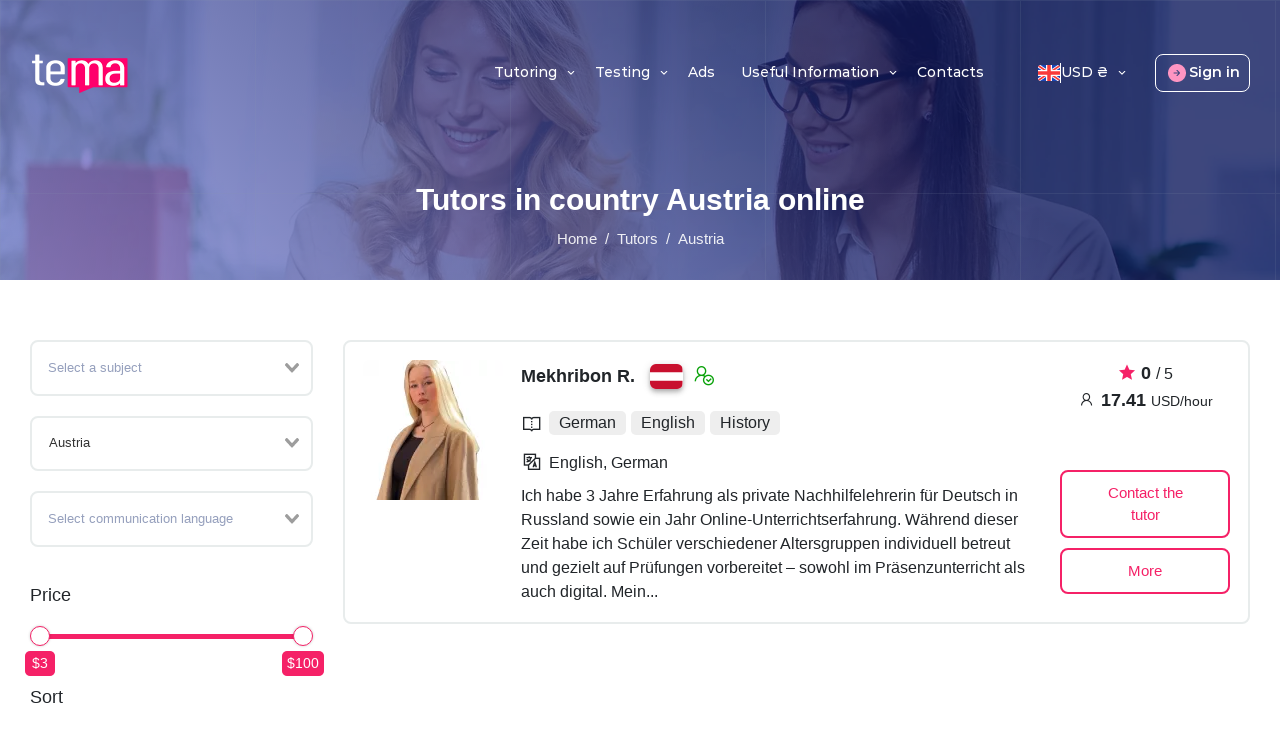

--- FILE ---
content_type: text/html; charset=utf-8
request_url: https://thetema.net/en/tutors/at/
body_size: 79212
content:
<!doctype html>
<html data-n-head-ssr lang="en-US" data-n-head="%7B%22lang%22:%7B%22ssr%22:%22en-US%22%7D%7D">
  <head >
    <title>Private Tutoring at Austria</title><meta data-n-head="ssr" charset="utf-8"><meta data-n-head="ssr" name="viewport" content="width=device-width, initial-scale=1"><meta data-n-head="ssr" name="format-detection" content="telephone=no"><meta data-n-head="ssr" name="theme-color" content="#ffffff"><meta data-n-head="ssr" data-hid="i18n-og" property="og:locale" content="en_US"><meta data-n-head="ssr" data-hid="i18n-og-alt-ru-RU" property="og:locale:alternate" content="ru_RU"><meta data-n-head="ssr" data-hid="i18n-og-alt-uk-UA" property="og:locale:alternate" content="uk_UA"><meta data-n-head="ssr" data-hid="i18n-og-alt-pl-PL" property="og:locale:alternate" content="pl_PL"><meta data-n-head="ssr" data-hid="description" name="description" content="🔥Choose individual online lessons in Austria and study in any part of the world. ✔️Teacher services in Austria expand opportunities and lead to new knowledge quickly, efficiently and effectively"><meta data-n-head="ssr" data-hid="og:description" property="og:description" content="🔥Choose individual online lessons in Austria and study in any part of the world. ✔️Teacher services in Austria expand opportunities and lead to new knowledge quickly, efficiently and effectively"><meta data-n-head="ssr" data-hid="og:title" property="og:title" content="Private Tutoring at Austria"><meta data-n-head="ssr" data-hid="twitter:description" name="twitter:description" content="🔥Choose individual online lessons in Austria and study in any part of the world. ✔️Teacher services in Austria expand opportunities and lead to new knowledge quickly, efficiently and effectively"><meta data-n-head="ssr" data-hid="og:image" name="og:image" content="https://thetema.net/assets/images/og_logo.png"><link data-n-head="ssr" data-hid="icon-apple-touch-icon" rel="apple-touch-icon" sizes="180x180" href="/apple-touch-icon.png"><link data-n-head="ssr" rel="manifest" href="/manifest.json"><link data-n-head="ssr" rel="mask-icon" href="/safari-pinned-tab.svg" color="#5bbad5"><link data-n-head="ssr" data-hid="icon-32" rel="icon" type="image/png" sizes="32x32" href="/favicon-32x32.png"><link data-n-head="ssr" data-hid="icon-16" rel="icon" type="image/png" sizes="16x16" href="/favicon-32x32.png"><link data-n-head="ssr" data-hid="i18n-can" rel="canonical" href="https://thetema.net/en/tutors/at/"><link data-n-head="ssr" data-hid="i18n-alt-ru-RU" rel="alternate" href="https://thetema.net/ru/tutors/at/" hreflang="ru-RU"><link data-n-head="ssr" data-hid="i18n-alt-uk-UA" rel="alternate" href="https://thetema.net/tutors/at/" hreflang="uk-UA"><link data-n-head="ssr" data-hid="i18n-alt-en-US" rel="alternate" href="https://thetema.net/en/tutors/at/" hreflang="en-US"><link data-n-head="ssr" data-hid="i18n-alt-pl-PL" rel="alternate" href="https://thetema.net/pl/tutors/at/" hreflang="pl-PL"><link data-n-head="ssr" data-hid="i18n-xd" rel="alternate" href="https://thetema.net/tutors/at/" hreflang="x-default"><link data-n-head="ssr" data-hid="i18n-can" rel="canonical" href="https://thetema.net/en/tutors/at/"><script data-n-head="ssr" data-hid="pwa-reg" type="module">if (typeof navigator.serviceWorker !== 'undefined') { navigator.serviceWorker.register('/pwabuilder-sw.js')}</script><script data-n-head="ssr" data-hid="gtm-script" type="text/javascript" charset="utf-8" index="0">
      (function(w,d,s,l,i){
        w[l]=w[l]||[];
        w[l].push({'gtm.start':new Date().getTime(),event:'gtm.js'});
        var f=d.getElementsByTagName(s)[0],j=d.createElement(s),dl=l!='dataLayer'?'&l='+l:'';
        j.async=true;
        j.src='https://www.googletagmanager.com/gtm.js?id='+i+dl;
        f.parentNode.insertBefore(j,f);
      })(window,document,'script','dataLayer','GTM-T7WK2X9');</script><script data-n-head="ssr" data-hid="gtag-manager" src="https://www.googletagmanager.com/gtag/js?id=G-F0J75QQ9QB" async></script><script data-n-head="ssr" data-hid="gtag-script">window.dataLayer = window.dataLayer || [];
        function gtag(){dataLayer.push(arguments);}
        gtag("js", new Date());
        gtag("config", 'G-F0J75QQ9QB');</script><script data-n-head="ssr" data-hid="nuxt-jsonld--408cdaf3" type="application/ld+json">[{"@context":"https://schema.org","@type":"ItemList","itemListElement":[{"@type":"SiteNavigationElement","position":1,"name":"Tutors","url":"https://thetema.net/tutors"},{"@type":"SiteNavigationElement","position":2,"name":"Ads","url":"https://thetema.net/announcements"},{"@type":"SiteNavigationElement","position":3,"name":"FAQ","url":"https://thetema.net/faq"},{"@type":"SiteNavigationElement","position":4,"name":"News","url":"https://thetema.net/news"},{"@type":"SiteNavigationElement","position":5,"name":"Contacts","url":"https://thetema.net/contacts"}]},{"@context":"http://schema.org","@type":"LocalBusiness","name":"Individual online lessons with a tutor at TeMa","url":"https://thetema.net","currenciesAccepted":"UAH,EUR,USD,PLN","paymentAccepted":"Fondy","openingHours":"Mo-Su","telephone":"+380936699237","logo":"https://thetema.net/assets/images/logo-dark.png","image":"https://thetema.net/assets/images/home-intro.png","address":{"@type":"PostalAddress","addressLocality":"Kharkov","streetAddress":"40 Nauka Avenue","postalCode":"61000","addressCountry":"UK"},"foundingDate":2022,"contactPoint":{"@type":"ContactPoint","contactType":"Customer Support","email":"contact@thetema.net"},"priceRange":"$1-100","sameAs":["https://www.facebook.com/thetemanet","https://www.instagram.com/thetemanet","https://www.youtube.com/channel/UC7VPAZwvnF4ICXbzRGRpJ9A","https://twitter.com/theTeMa22","https://t.me/thetema_net","https://www.tiktok.com/@thetema22"]}]</script><script data-n-head="ssr" data-hid="nuxt-jsonld--1221199e" type="application/ld+json">[{"@context":"https://schema.org/","@type":"FAQPage","mainEntity":[{"@type":"Question","name":"How to choose the right tutor in Austria?","acceptedAnswer":{"@type":"Answer","text":"In order to choose the best tutor in the Austria look at the following parameters: degrees from higher educational institutions, the rate of work, positive feedback, experience."}},{"@type":"Question","name":"Where to find a tutor in Austria?","acceptedAnswer":{"@type":"Answer","text":"You can choose a tutor in Austria from anywhere in the world without spending hours or even weeks searching, the TeMa tutor search site includes a large database of verified teachers, a wide range of prices, by going higher and setting search filters you will find the best professionals from Austria."}},{"@type":"Question","name":"What are the prices offered by tutors in Austria?","acceptedAnswer":{"@type":"Answer","text":"Prices in Austria vary depending on factors such as: complexity of the subject, amount of work, availability of highly competitive skills (high qualifications, experience, positive reviews). The specific cost can be seen in the profile of the teacher from the Austria, set based on the average cost in the Austria."}}]},{"@context":"https://schema.org/","@type":"Product","name":"Private Tutoring at Austria","sku":"nf1","description":"🔥Choose individual online lessons in Austria and study in any part of the world. ✔️Teacher services in Austria expand opportunities and lead to new knowledge quickly, efficiently and effectively","image":{"@type":"ImageObject","url":"https://thetema.net/assets/images/logo-dark.png"},"brand":{"@type":"Organization","name":"Tema","logo":{"@type":"ImageObject","url":"https://thetema.net/assets/images/logo-dark.png"}},"aggregateRating":{"@type":"AggregateRating","ratingValue":4.1,"ratingCount":"1","reviewCount":"1","bestRating":"5","worstRating":"0"},"WPFooter":{"@context":"https://schema.org/","@type":"CreativeWork","copyrightYear":"© 2022","creator":{"@type":"Organization","name":"TeMa"}},"offers":{"@type":"AggregateOffer","lowPrice":0,"highPrice":17.41,"offerCount":1,"priceCurrency":"USD","offeredBy":[{"@type":"Person","name":"Mekhribon R.","url":"https://thetema.net/en/tutors/at/","jobTitle":"Tutor Mekhribon R. in German","description":"⭐Tutor Mekhribon R. conducts online lessons in the following subjects: ✔German, ✔English, ✔History. 💰The cost of the lesson is – 17.41 USD/hour","affiliation":{"@type":"Organization","name":"Tema","logo":{"@type":"ImageObject","url":"https://thetema.net/assets/images/logo-dark.png"}},"image":{"@type":"ImageObject","caption":"Mekhribon R.","url":"https://core.thetema.net/storage/public/2956/conversions/MagicEraser_250310_094405-mini-avatar-webp.webp"},"alumniOf":{"@type":"EducationalOrganization","name":""}}]}}]</script><script data-n-head="ssr" data-hid="nuxt-jsonld-91ce9a3" type="application/ld+json">{"@context":"https://schema.org","@type":"BreadcrumbList","itemListElement":[{"@type":"ListItem","position":1,"name":"Home","item":"https://thetema.net"},{"@type":"ListItem","position":2,"name":"Tutors","item":"https://thetema.net/en/tutors/"}]}</script><link rel="preload" href="/_nuxt/cf74d2c.js" as="script"><link rel="preload" href="/_nuxt/04d9f52.js" as="script"><link rel="preload" href="/_nuxt/f00858b.js" as="script"><link rel="preload" href="/_nuxt/0e264ff.js" as="script"><link rel="preload" href="/_nuxt/118239d.js" as="script"><link rel="preload" href="/_nuxt/7945b72.js" as="script"><style data-vue-ssr-id="0b3fb090:0 6f065afd:0 92e36dba:0 49d15c3a:0 690f8a76:0 3776d080:0 0d4d37c9:0 e2794ffa:0 0a813869:0 5f4facde:0 5e0dfd9e:0 41939aee:0 3678bd21:0 f9cf186c:0 data-v-6432aa7f_0 1b63d69a:0 73ae3888:0 2d8b65d1:0 ac54c174:0">@font-face{font-family:"montserrat";src:url(/_nuxt/fonts/montserrat-black.38d4ae2.woff2) format("woff2"),url(/_nuxt/fonts/montserrat-black.d50529c.woff) format("woff"),url(/_nuxt/fonts/montserrat-black.beacc26.ttf) format("truetype");font-display:swap;font-style:normal;font-weight:900}@font-face{font-family:"montserrat";src:url(/_nuxt/fonts/montserrat-bold.6022dd7.woff2) format("woff2"),url(/_nuxt/fonts/montserrat-bold.fe7e4df.woff) format("woff"),url(/_nuxt/fonts/montserrat-bold.50f0257.ttf) format("truetype");font-display:swap;font-style:normal;font-weight:700}@font-face{font-family:"montserrat";src:url(/_nuxt/fonts/montserrat-semi-bold.9f4cf41.woff2) format("woff2"),url(/_nuxt/fonts/montserrat-semi-bold.5f07e39.woff) format("woff"),url(/_nuxt/fonts/montserrat-semi-bold.93b37a4.ttf) format("truetype");font-display:swap;font-style:normal;font-weight:600}@font-face{font-family:"montserrat";src:url(/_nuxt/fonts/montserrat-medium.fe64daf.woff2) format("woff2"),url(/_nuxt/fonts/montserrat-medium.91b4316.woff) format("woff"),url(/_nuxt/fonts/montserrat-medium.b8c6753.ttf) format("truetype");font-display:swap;font-style:normal;font-weight:500}@font-face{font-family:"montserrat";src:url(/_nuxt/fonts/montserrat-regular.7889be0.woff2) format("woff2"),url(/_nuxt/fonts/montserrat-regular.ab0068f.woff) format("woff"),url(/_nuxt/fonts/montserrat-regular.24785cc.ttf) format("truetype");font-display:swap;font-style:normal;font-weight:400}@font-face{font-family:"montserrat";src:url(/_nuxt/fonts/montserrat-light.097e088.woff2) format("woff2"),url(/_nuxt/fonts/montserrat-light.2198d77.woff) format("woff"),url(/_nuxt/fonts/montserrat-light.7179b7d.ttf) format("truetype");font-display:swap;font-style:normal;font-weight:300}@font-face{font-family:"montserrat";src:url(/_nuxt/fonts/montserrat-thin.9d83d54.woff2) format("woff2"),url(/_nuxt/fonts/montserrat-thin.ce7c7cd.woff) format("woff"),url(/_nuxt/fonts/montserrat-thin.9a7aece.ttf) format("truetype");font-display:swap;font-style:normal;font-weight:100}@font-face{font-family:"montserrat-alt";src:url(/_nuxt/fonts/montserrat-alternates-semi-bold.f764ac4.woff2) format("woff2"),url(/_nuxt/fonts/montserrat-alternates-semi-bold.a630745.woff) format("woff"),url(/_nuxt/fonts/montserrat-alternates-semi-bold.03445fa.ttf) format("truetype");font-display:swap;font-style:normal;font-weight:600}@font-face{font-family:"montserrat-alt";src:url(/_nuxt/fonts/montserrat-alternates-semi-bold-italic.167b86e.woff2) format("woff2"),url(/_nuxt/fonts/montserrat-alternates-semi-bold-italic.6f16301.woff) format("woff"),url(/_nuxt/fonts/montserrat-alternates-semi-bold-italic.259bf6f.ttf) format("truetype");font-display:swap;font-style:italic;font-weight:600}:root{--bs-gray-100:#f8f9fa;--bs-gray-200:#e9ecef;--bs-gray-300:#dee2e6;--bs-gray-400:#ced4da;--bs-gray-500:#adb5bd;--bs-gray-600:#6c757d;--bs-gray-700:#495057;--bs-gray-800:#343a40;--bs-gray-900:#212529;--bs-white-rgb:255,255,255;--bs-black-rgb:0,0,0;--bs-body-color-rgb:0,0,0;--bs-body-bg-rgb:255,255,255;--bs-font-sans-serif:system-ui,-apple-system,Segoe UI,Roboto,Ubuntu,Cantarell,Noto Sans,sans-serif,"Segoe UI",Roboto,"Helvetica Neue",Arial,"Noto Sans","Liberation Sans",sans-serif,"Apple Color Emoji","Segoe UI Emoji","Segoe UI Symbol","Noto Color Emoji";--bs-font-monospace:SFMono-Regular,Menlo,Monaco,Consolas,"Liberation Mono","Courier New",monospace;--bs-gradient:linear-gradient(180deg,hsla(0,0%,100%,0.15),hsla(0,0%,100%,0));--bs-body-font-family:-apple-system,BlinkMacSystemFont,Segoe UI,Roboto,Helvetica Neue,Arial,sans-serif,Apple Color Emoji,Segoe UI Emoji,Segoe UI Symbol;--bs-body-font-size:1rem;--bs-body-font-weight:400;--bs-body-line-height:1.5;--bs-body-color:#000;--bs-body-bg:#fff}*,:after,:before{box-sizing:border-box}@media(prefers-reduced-motion:no-preference){:root{scroll-behavior:smooth}}body{font-family:-apple-system,BlinkMacSystemFont,Segoe UI,Roboto,Helvetica Neue,Arial,sans-serif,Apple Color Emoji,Segoe UI Emoji,Segoe UI Symbol;font-family:var(--bs-body-font-family);font-size:1rem;font-size:var(--bs-body-font-size);font-weight:400;font-weight:var(--bs-body-font-weight);line-height:var(--bs-body-line-height);color:#000;color:var(--bs-body-color);text-align:var(--bs-body-text-align);background-color:var(--bs-body-bg);-webkit-text-size-adjust:100%;-webkit-tap-highlight-color:rgba(0,0,0,0)}hr{margin:10px 0;color:inherit;background-color:currentColor;border:0;opacity:.25}hr:not([size]){height:1px}h1,h2,h3,h4,h5,h6{margin-top:0;margin-bottom:5px;font-weight:500;line-height:1.2}h1{font-size:calc(1.375rem + 1.5vw)}@media(min-width:1200px){h1{font-size:2.5rem}}h2{font-size:calc(1.325rem + .9vw)}@media(min-width:1200px){h2{font-size:2rem}}h3{font-size:calc(1.3rem + .6vw)}@media(min-width:1200px){h3{font-size:1.75rem}}h4{font-size:calc(1.275rem + .3vw)}@media(min-width:1200px){h4{font-size:1.5rem}}h5{font-size:1.25rem}h6{font-size:1rem}p{margin-top:0;margin-bottom:1rem}abbr[data-bs-original-title],abbr[title]{-webkit-text-decoration:underline dotted;text-decoration:underline dotted;cursor:help;-webkit-text-decoration-skip-ink:none;text-decoration-skip-ink:none}address{margin-bottom:1rem;font-style:normal;line-height:inherit}ol,ul{padding-left:2rem}dl,ol,ul{margin-top:0;margin-bottom:1rem}ol ol,ol ul,ul ol,ul ul{margin-bottom:0}dt{font-weight:700}dd{margin-bottom:.5rem;margin-left:0}blockquote{margin:0 0 1rem}b,strong{font-weight:bolder}small{font-size:.875em}mark{padding:.2em;background-color:#fcf8e3}sub,sup{position:relative;font-size:.75em;line-height:0;vertical-align:baseline}sub{bottom:-.25em}sup{top:-.5em}a{color:#0d6efd}a:hover{color:#0a58ca}a:not([href]):not([class]),a:not([href]):not([class]):hover{color:inherit;text-decoration:none}code,kbd,pre,samp{font-family:SFMono-Regular,Menlo,Monaco,Consolas,"Liberation Mono","Courier New",monospace;font-family:var(--bs-font-monospace);font-size:1em;direction:ltr;unicode-bidi:bidi-override}pre{display:block;margin-top:0;margin-bottom:1rem;overflow:auto;font-size:.875em}pre code{font-size:inherit;color:inherit;word-break:normal}code{font-size:.875em;color:#d63384;word-wrap:break-word}a>code{color:inherit}kbd{padding:.2rem .4rem;font-size:.875em;color:#fff;background-color:#212529}kbd kbd{padding:0;font-size:1em;font-weight:700}figure{margin:0 0 1rem}img,svg{vertical-align:middle}table{caption-side:bottom;border-collapse:collapse}caption{padding-top:.5rem;padding-bottom:.5rem;color:#6c757d;text-align:left}th{text-align:inherit;text-align:-webkit-match-parent}tbody,td,tfoot,th,thead,tr{border:0 solid;border-color:inherit}label{display:inline-block}button{border-radius:0}button:focus:not(.focus-visible),button:focus:not(:focus-visible){outline:0}button,input,optgroup,select,textarea{margin:0;font-family:inherit;font-size:inherit;line-height:inherit}button,select{text-transform:none}[role=button]{cursor:pointer}select{word-wrap:normal}select:disabled{opacity:1}[list]::-webkit-calendar-picker-indicator{display:none}[type=button],[type=reset],[type=submit],button{-webkit-appearance:button}[type=button]:not(:disabled),[type=reset]:not(:disabled),[type=submit]:not(:disabled),button:not(:disabled){cursor:pointer}::-moz-focus-inner{padding:0;border-style:none}textarea{resize:vertical}fieldset{min-width:0;padding:0;margin:0;border:0}legend{float:left;width:100%;padding:0;margin-bottom:.5rem;font-size:calc(1.275rem + .3vw);line-height:inherit}@media(min-width:1200px){legend{font-size:1.5rem}}legend+*{clear:left}::-webkit-datetime-edit-day-field,::-webkit-datetime-edit-fields-wrapper,::-webkit-datetime-edit-hour-field,::-webkit-datetime-edit-minute,::-webkit-datetime-edit-month-field,::-webkit-datetime-edit-text,::-webkit-datetime-edit-year-field{padding:0}::-webkit-inner-spin-button{height:auto}[type=search]{outline-offset:-2px;-webkit-appearance:textfield}::-webkit-search-decoration{-webkit-appearance:none}::-webkit-color-swatch-wrapper{padding:0}::file-selector-button{font:inherit}::-webkit-file-upload-button{font:inherit;-webkit-appearance:button}output{display:inline-block}iframe{border:0}summary{display:list-item;cursor:pointer}progress{vertical-align:baseline}[hidden]{display:none!important}.container,.container-fluid,.container-lg,.container-md,.container-sm,.container-xl{width:100%;padding-right:15px;padding-right:var(--bs-gutter-x,15px);padding-left:15px;padding-left:var(--bs-gutter-x,15px);margin-right:auto;margin-left:auto}@media(min-width:576px){.container,.container-sm{max-width:100%}}@media(min-width:768px){.container,.container-md,.container-sm{max-width:100%}}@media(min-width:992px){.container,.container-lg,.container-md,.container-sm{max-width:100%}}@media(min-width:1200px){.container,.container-lg,.container-md,.container-sm,.container-xl{max-width:1250px}}.row{--bs-gutter-x:30px;--bs-gutter-y:0;display:flex;flex-wrap:wrap;margin-top:calc(var(--bs-gutter-y)*-1);margin-right:calc(var(--bs-gutter-x)*-0.5);margin-left:calc(var(--bs-gutter-x)*-0.5)}.row>*{flex-shrink:0;width:100%;max-width:100%;padding-right:calc(var(--bs-gutter-x)*0.5);padding-left:calc(var(--bs-gutter-x)*0.5);margin-top:var(--bs-gutter-y)}.col{flex:1 0 0%}.row-cols-auto>*{flex:0 0 auto;width:auto}.row-cols-1>*{flex:0 0 auto;width:100%}.row-cols-2>*{flex:0 0 auto;width:50%}.row-cols-3>*{flex:0 0 auto;width:33.3333333333%}.row-cols-4>*{flex:0 0 auto;width:25%}.row-cols-5>*{flex:0 0 auto;width:20%}.row-cols-6>*{flex:0 0 auto;width:16.6666666667%}.col-auto{flex:0 0 auto;width:auto}.col-1{flex:0 0 auto;width:8.33333333%}.col-2{flex:0 0 auto;width:16.66666667%}.col-3{flex:0 0 auto;width:25%}.col-4{flex:0 0 auto;width:33.33333333%}.col-5{flex:0 0 auto;width:41.66666667%}.col-6{flex:0 0 auto;width:50%}.col-7{flex:0 0 auto;width:58.33333333%}.col-8{flex:0 0 auto;width:66.66666667%}.col-9{flex:0 0 auto;width:75%}.col-10{flex:0 0 auto;width:83.33333333%}.col-11{flex:0 0 auto;width:91.66666667%}.col-12{flex:0 0 auto;width:100%}.offset-1{margin-left:8.33333333%}.offset-2{margin-left:16.66666667%}.offset-3{margin-left:25%}.offset-4{margin-left:33.33333333%}.offset-5{margin-left:41.66666667%}.offset-6{margin-left:50%}.offset-7{margin-left:58.33333333%}.offset-8{margin-left:66.66666667%}.offset-9{margin-left:75%}.offset-10{margin-left:83.33333333%}.offset-11{margin-left:91.66666667%}.g-0,.gx-0{--bs-gutter-x:0}.g-0,.gy-0{--bs-gutter-y:0}.g-10,.gx-10{--bs-gutter-x:10px}.g-10,.gy-10{--bs-gutter-y:10px}.g-15,.gx-15{--bs-gutter-x:15px}.g-15,.gy-15{--bs-gutter-y:15px}.g-30,.gx-30{--bs-gutter-x:30px}.g-30,.gy-30{--bs-gutter-y:30px}@media(min-width:576px){.col-sm{flex:1 0 0%}.row-cols-sm-auto>*{flex:0 0 auto;width:auto}.row-cols-sm-1>*{flex:0 0 auto;width:100%}.row-cols-sm-2>*{flex:0 0 auto;width:50%}.row-cols-sm-3>*{flex:0 0 auto;width:33.3333333333%}.row-cols-sm-4>*{flex:0 0 auto;width:25%}.row-cols-sm-5>*{flex:0 0 auto;width:20%}.row-cols-sm-6>*{flex:0 0 auto;width:16.6666666667%}.col-sm-auto{flex:0 0 auto;width:auto}.col-sm-1{flex:0 0 auto;width:8.33333333%}.col-sm-2{flex:0 0 auto;width:16.66666667%}.col-sm-3{flex:0 0 auto;width:25%}.col-sm-4{flex:0 0 auto;width:33.33333333%}.col-sm-5{flex:0 0 auto;width:41.66666667%}.col-sm-6{flex:0 0 auto;width:50%}.col-sm-7{flex:0 0 auto;width:58.33333333%}.col-sm-8{flex:0 0 auto;width:66.66666667%}.col-sm-9{flex:0 0 auto;width:75%}.col-sm-10{flex:0 0 auto;width:83.33333333%}.col-sm-11{flex:0 0 auto;width:91.66666667%}.col-sm-12{flex:0 0 auto;width:100%}.offset-sm-0{margin-left:0}.offset-sm-1{margin-left:8.33333333%}.offset-sm-2{margin-left:16.66666667%}.offset-sm-3{margin-left:25%}.offset-sm-4{margin-left:33.33333333%}.offset-sm-5{margin-left:41.66666667%}.offset-sm-6{margin-left:50%}.offset-sm-7{margin-left:58.33333333%}.offset-sm-8{margin-left:66.66666667%}.offset-sm-9{margin-left:75%}.offset-sm-10{margin-left:83.33333333%}.offset-sm-11{margin-left:91.66666667%}.g-sm-0,.gx-sm-0{--bs-gutter-x:0}.g-sm-0,.gy-sm-0{--bs-gutter-y:0}.g-sm-10,.gx-sm-10{--bs-gutter-x:10px}.g-sm-10,.gy-sm-10{--bs-gutter-y:10px}.g-sm-15,.gx-sm-15{--bs-gutter-x:15px}.g-sm-15,.gy-sm-15{--bs-gutter-y:15px}.g-sm-30,.gx-sm-30{--bs-gutter-x:30px}.g-sm-30,.gy-sm-30{--bs-gutter-y:30px}}@media(min-width:768px){.col-md{flex:1 0 0%}.row-cols-md-auto>*{flex:0 0 auto;width:auto}.row-cols-md-1>*{flex:0 0 auto;width:100%}.row-cols-md-2>*{flex:0 0 auto;width:50%}.row-cols-md-3>*{flex:0 0 auto;width:33.3333333333%}.row-cols-md-4>*{flex:0 0 auto;width:25%}.row-cols-md-5>*{flex:0 0 auto;width:20%}.row-cols-md-6>*{flex:0 0 auto;width:16.6666666667%}.col-md-auto{flex:0 0 auto;width:auto}.col-md-1{flex:0 0 auto;width:8.33333333%}.col-md-2{flex:0 0 auto;width:16.66666667%}.col-md-3{flex:0 0 auto;width:25%}.col-md-4{flex:0 0 auto;width:33.33333333%}.col-md-5{flex:0 0 auto;width:41.66666667%}.col-md-6{flex:0 0 auto;width:50%}.col-md-7{flex:0 0 auto;width:58.33333333%}.col-md-8{flex:0 0 auto;width:66.66666667%}.col-md-9{flex:0 0 auto;width:75%}.col-md-10{flex:0 0 auto;width:83.33333333%}.col-md-11{flex:0 0 auto;width:91.66666667%}.col-md-12{flex:0 0 auto;width:100%}.offset-md-0{margin-left:0}.offset-md-1{margin-left:8.33333333%}.offset-md-2{margin-left:16.66666667%}.offset-md-3{margin-left:25%}.offset-md-4{margin-left:33.33333333%}.offset-md-5{margin-left:41.66666667%}.offset-md-6{margin-left:50%}.offset-md-7{margin-left:58.33333333%}.offset-md-8{margin-left:66.66666667%}.offset-md-9{margin-left:75%}.offset-md-10{margin-left:83.33333333%}.offset-md-11{margin-left:91.66666667%}.g-md-0,.gx-md-0{--bs-gutter-x:0}.g-md-0,.gy-md-0{--bs-gutter-y:0}.g-md-10,.gx-md-10{--bs-gutter-x:10px}.g-md-10,.gy-md-10{--bs-gutter-y:10px}.g-md-15,.gx-md-15{--bs-gutter-x:15px}.g-md-15,.gy-md-15{--bs-gutter-y:15px}.g-md-30,.gx-md-30{--bs-gutter-x:30px}.g-md-30,.gy-md-30{--bs-gutter-y:30px}}@media(min-width:992px){.col-lg{flex:1 0 0%}.row-cols-lg-auto>*{flex:0 0 auto;width:auto}.row-cols-lg-1>*{flex:0 0 auto;width:100%}.row-cols-lg-2>*{flex:0 0 auto;width:50%}.row-cols-lg-3>*{flex:0 0 auto;width:33.3333333333%}.row-cols-lg-4>*{flex:0 0 auto;width:25%}.row-cols-lg-5>*{flex:0 0 auto;width:20%}.row-cols-lg-6>*{flex:0 0 auto;width:16.6666666667%}.col-lg-auto{flex:0 0 auto;width:auto}.col-lg-1{flex:0 0 auto;width:8.33333333%}.col-lg-2{flex:0 0 auto;width:16.66666667%}.col-lg-3{flex:0 0 auto;width:25%}.col-lg-4{flex:0 0 auto;width:33.33333333%}.col-lg-5{flex:0 0 auto;width:41.66666667%}.col-lg-6{flex:0 0 auto;width:50%}.col-lg-7{flex:0 0 auto;width:58.33333333%}.col-lg-8{flex:0 0 auto;width:66.66666667%}.col-lg-9{flex:0 0 auto;width:75%}.col-lg-10{flex:0 0 auto;width:83.33333333%}.col-lg-11{flex:0 0 auto;width:91.66666667%}.col-lg-12{flex:0 0 auto;width:100%}.offset-lg-0{margin-left:0}.offset-lg-1{margin-left:8.33333333%}.offset-lg-2{margin-left:16.66666667%}.offset-lg-3{margin-left:25%}.offset-lg-4{margin-left:33.33333333%}.offset-lg-5{margin-left:41.66666667%}.offset-lg-6{margin-left:50%}.offset-lg-7{margin-left:58.33333333%}.offset-lg-8{margin-left:66.66666667%}.offset-lg-9{margin-left:75%}.offset-lg-10{margin-left:83.33333333%}.offset-lg-11{margin-left:91.66666667%}.g-lg-0,.gx-lg-0{--bs-gutter-x:0}.g-lg-0,.gy-lg-0{--bs-gutter-y:0}.g-lg-10,.gx-lg-10{--bs-gutter-x:10px}.g-lg-10,.gy-lg-10{--bs-gutter-y:10px}.g-lg-15,.gx-lg-15{--bs-gutter-x:15px}.g-lg-15,.gy-lg-15{--bs-gutter-y:15px}.g-lg-30,.gx-lg-30{--bs-gutter-x:30px}.g-lg-30,.gy-lg-30{--bs-gutter-y:30px}}@media(min-width:1200px){.col-xl{flex:1 0 0%}.row-cols-xl-auto>*{flex:0 0 auto;width:auto}.row-cols-xl-1>*{flex:0 0 auto;width:100%}.row-cols-xl-2>*{flex:0 0 auto;width:50%}.row-cols-xl-3>*{flex:0 0 auto;width:33.3333333333%}.row-cols-xl-4>*{flex:0 0 auto;width:25%}.row-cols-xl-5>*{flex:0 0 auto;width:20%}.row-cols-xl-6>*{flex:0 0 auto;width:16.6666666667%}.col-xl-auto{flex:0 0 auto;width:auto}.col-xl-1{flex:0 0 auto;width:8.33333333%}.col-xl-2{flex:0 0 auto;width:16.66666667%}.col-xl-3{flex:0 0 auto;width:25%}.col-xl-4{flex:0 0 auto;width:33.33333333%}.col-xl-5{flex:0 0 auto;width:41.66666667%}.col-xl-6{flex:0 0 auto;width:50%}.col-xl-7{flex:0 0 auto;width:58.33333333%}.col-xl-8{flex:0 0 auto;width:66.66666667%}.col-xl-9{flex:0 0 auto;width:75%}.col-xl-10{flex:0 0 auto;width:83.33333333%}.col-xl-11{flex:0 0 auto;width:91.66666667%}.col-xl-12{flex:0 0 auto;width:100%}.offset-xl-0{margin-left:0}.offset-xl-1{margin-left:8.33333333%}.offset-xl-2{margin-left:16.66666667%}.offset-xl-3{margin-left:25%}.offset-xl-4{margin-left:33.33333333%}.offset-xl-5{margin-left:41.66666667%}.offset-xl-6{margin-left:50%}.offset-xl-7{margin-left:58.33333333%}.offset-xl-8{margin-left:66.66666667%}.offset-xl-9{margin-left:75%}.offset-xl-10{margin-left:83.33333333%}.offset-xl-11{margin-left:91.66666667%}.g-xl-0,.gx-xl-0{--bs-gutter-x:0}.g-xl-0,.gy-xl-0{--bs-gutter-y:0}.g-xl-10,.gx-xl-10{--bs-gutter-x:10px}.g-xl-10,.gy-xl-10{--bs-gutter-y:10px}.g-xl-15,.gx-xl-15{--bs-gutter-x:15px}.g-xl-15,.gy-xl-15{--bs-gutter-y:15px}.g-xl-30,.gx-xl-30{--bs-gutter-x:30px}.g-xl-30,.gy-xl-30{--bs-gutter-y:30px}}.ratio{position:relative;width:100%}.ratio:before{display:block;padding-top:var(--bs-aspect-ratio);content:""}.ratio>*{position:absolute;top:0;left:0;width:100%;height:100%}.ratio-1x1{--bs-aspect-ratio:100%}.ratio-4x3{--bs-aspect-ratio:75%}.ratio-16x9{--bs-aspect-ratio:56.25%}.ratio-21x9{--bs-aspect-ratio:42.8571428571%}.align-baseline{vertical-align:baseline!important}.align-top{vertical-align:top!important}.align-middle{vertical-align:middle!important}.align-bottom{vertical-align:bottom!important}.align-text-bottom{vertical-align:text-bottom!important}.align-text-top{vertical-align:text-top!important}.float-start{float:left!important}.float-end{float:right!important}.float-none{float:none!important}.opacity-0{opacity:0!important}.opacity-25{opacity:.25!important}.opacity-50{opacity:.5!important}.opacity-75{opacity:.75!important}.opacity-100{opacity:1!important}.overflow-auto{overflow:auto!important}.overflow-hidden{overflow:hidden!important}.overflow-visible{overflow:visible!important}.overflow-scroll{overflow:scroll!important}.d-inline{display:inline!important}.d-inline-block{display:inline-block!important}.d-block{display:block!important}.d-grid{display:grid!important}.d-table{display:table!important}.d-table-row{display:table-row!important}.d-table-cell{display:table-cell!important}.d-flex{display:flex!important}.d-inline-flex{display:inline-flex!important}.d-none{display:none!important}.position-static{position:static!important}.position-relative{position:relative!important}.position-absolute{position:absolute!important}.position-fixed{position:fixed!important}.position-sticky{position:-webkit-sticky!important;position:sticky!important}.top-0{top:0!important}.top-50{top:50%!important}.top-100{top:100%!important}.bottom-0{bottom:0!important}.bottom-50{bottom:50%!important}.bottom-100{bottom:100%!important}.start-0{left:0!important}.start-50{left:50%!important}.start-100{left:100%!important}.end-0{right:0!important}.end-50{right:50%!important}.end-100{right:100%!important}.border{border:1px solid #dee2e6!important}.border-0{border:0!important}.border-top{border-top:1px solid #dee2e6!important}.border-top-0{border-top:0!important}.border-end{border-right:1px solid #dee2e6!important}.border-end-0{border-right:0!important}.border-bottom{border-bottom:1px solid #dee2e6!important}.border-bottom-0{border-bottom:0!important}.border-start{border-left:1px solid #dee2e6!important}.border-start-0{border-left:0!important}.border-white{border-color:#fff!important}.border-1{border-width:1px!important}.border-2{border-width:2px!important}.border-3{border-width:3px!important}.border-4{border-width:4px!important}.border-5{border-width:5px!important}.w-25{width:25%!important}.w-50{width:50%!important}.w-75{width:75%!important}.w-100{width:100%!important}.w-auto{width:auto!important}.mw-100{max-width:100%!important}.vw-100{width:100vw!important}.min-vw-100{min-width:100vw!important}.h-25{height:25%!important}.h-50{height:50%!important}.h-75{height:75%!important}.h-100{height:100%!important}.h-auto{height:auto!important}.mh-100{max-height:100%!important}.vh-100{height:100vh!important}.min-vh-100{min-height:100vh!important}.flex-fill{flex:1 1 auto!important}.flex-row{flex-direction:row!important}.flex-column{flex-direction:column!important}.flex-row-reverse{flex-direction:row-reverse!important}.flex-column-reverse{flex-direction:column-reverse!important}.flex-grow-0{flex-grow:0!important}.flex-grow-1{flex-grow:1!important}.flex-shrink-0{flex-shrink:0!important}.flex-shrink-1{flex-shrink:1!important}.flex-wrap{flex-wrap:wrap!important}.flex-nowrap{flex-wrap:nowrap!important}.flex-wrap-reverse{flex-wrap:wrap-reverse!important}.gap-0{grid-gap:0!important;gap:0!important}.gap-5{grid-gap:5px!important;gap:5px!important}.gap-10{grid-gap:10px!important;gap:10px!important}.gap-15{grid-gap:15px!important;gap:15px!important}.gap-20{grid-gap:20px!important;gap:20px!important}.gap-25{grid-gap:25px!important;gap:25px!important}.gap-30{grid-gap:30px!important;gap:30px!important}.gap-35{grid-gap:35px!important;gap:35px!important}.gap-40{grid-gap:40px!important;gap:40px!important}.gap-45{grid-gap:45px!important;gap:45px!important}.gap-50{grid-gap:50px!important;gap:50px!important}.gap-55{grid-gap:55px!important;gap:55px!important}.gap-60{grid-gap:60px!important;gap:60px!important}.gap-65{grid-gap:65px!important;gap:65px!important}.gap-70{grid-gap:70px!important;gap:70px!important}.gap-75{grid-gap:75px!important;gap:75px!important}.gap-80{grid-gap:80px!important;gap:80px!important}.gap-85{grid-gap:85px!important;gap:85px!important}.gap-90{grid-gap:90px!important;gap:90px!important}.gap-95{grid-gap:95px!important;gap:95px!important}.gap-100{grid-gap:100px!important;gap:100px!important}.justify-content-start{justify-content:flex-start!important}.justify-content-end{justify-content:flex-end!important}.justify-content-center{justify-content:center!important}.justify-content-between{justify-content:space-between!important}.justify-content-around{justify-content:space-around!important}.justify-content-evenly{justify-content:space-evenly!important}.align-items-start{align-items:flex-start!important}.align-items-end{align-items:flex-end!important}.align-items-center{align-items:center!important}.align-items-baseline{align-items:baseline!important}.align-items-stretch{align-items:stretch!important}.align-content-start{align-content:flex-start!important}.align-content-end{align-content:flex-end!important}.align-content-center{align-content:center!important}.align-content-between{align-content:space-between!important}.align-content-around{align-content:space-around!important}.align-content-stretch{align-content:stretch!important}.align-self-auto{align-self:auto!important}.align-self-start{align-self:flex-start!important}.align-self-end{align-self:flex-end!important}.align-self-center{align-self:center!important}.align-self-baseline{align-self:baseline!important}.align-self-stretch{align-self:stretch!important}.order-first{order:-1!important}.order-0{order:0!important}.order-1{order:1!important}.order-2{order:2!important}.order-3{order:3!important}.order-4{order:4!important}.order-5{order:5!important}.order-last{order:6!important}.m-0{margin:0!important}.m-5{margin:5px!important}.m-10{margin:10px!important}.m-15{margin:15px!important}.m-20{margin:20px!important}.m-25{margin:25px!important}.m-30{margin:30px!important}.m-35{margin:35px!important}.m-40{margin:40px!important}.m-45{margin:45px!important}.m-50{margin:50px!important}.m-55{margin:55px!important}.m-60{margin:60px!important}.m-65{margin:65px!important}.m-70{margin:70px!important}.m-75{margin:75px!important}.m-80{margin:80px!important}.m-85{margin:85px!important}.m-90{margin:90px!important}.m-95{margin:95px!important}.m-100{margin:100px!important}.m-auto{margin:auto!important}.mx-0{margin-right:0!important;margin-left:0!important}.mx-5{margin-right:5px!important;margin-left:5px!important}.mx-10{margin-right:10px!important;margin-left:10px!important}.mx-15{margin-right:15px!important;margin-left:15px!important}.mx-20{margin-right:20px!important;margin-left:20px!important}.mx-25{margin-right:25px!important;margin-left:25px!important}.mx-30{margin-right:30px!important;margin-left:30px!important}.mx-35{margin-right:35px!important;margin-left:35px!important}.mx-40{margin-right:40px!important;margin-left:40px!important}.mx-45{margin-right:45px!important;margin-left:45px!important}.mx-50{margin-right:50px!important;margin-left:50px!important}.mx-55{margin-right:55px!important;margin-left:55px!important}.mx-60{margin-right:60px!important;margin-left:60px!important}.mx-65{margin-right:65px!important;margin-left:65px!important}.mx-70{margin-right:70px!important;margin-left:70px!important}.mx-75{margin-right:75px!important;margin-left:75px!important}.mx-80{margin-right:80px!important;margin-left:80px!important}.mx-85{margin-right:85px!important;margin-left:85px!important}.mx-90{margin-right:90px!important;margin-left:90px!important}.mx-95{margin-right:95px!important;margin-left:95px!important}.mx-100{margin-right:100px!important;margin-left:100px!important}.mx-auto{margin-right:auto!important;margin-left:auto!important}.my-0{margin-top:0!important;margin-bottom:0!important}.my-5{margin-top:5px!important;margin-bottom:5px!important}.my-10{margin-top:10px!important;margin-bottom:10px!important}.my-15{margin-top:15px!important;margin-bottom:15px!important}.my-20{margin-top:20px!important;margin-bottom:20px!important}.my-25{margin-top:25px!important;margin-bottom:25px!important}.my-30{margin-top:30px!important;margin-bottom:30px!important}.my-35{margin-top:35px!important;margin-bottom:35px!important}.my-40{margin-top:40px!important;margin-bottom:40px!important}.my-45{margin-top:45px!important;margin-bottom:45px!important}.my-50{margin-top:50px!important;margin-bottom:50px!important}.my-55{margin-top:55px!important;margin-bottom:55px!important}.my-60{margin-top:60px!important;margin-bottom:60px!important}.my-65{margin-top:65px!important;margin-bottom:65px!important}.my-70{margin-top:70px!important;margin-bottom:70px!important}.my-75{margin-top:75px!important;margin-bottom:75px!important}.my-80{margin-top:80px!important;margin-bottom:80px!important}.my-85{margin-top:85px!important;margin-bottom:85px!important}.my-90{margin-top:90px!important;margin-bottom:90px!important}.my-95{margin-top:95px!important;margin-bottom:95px!important}.my-100{margin-top:100px!important;margin-bottom:100px!important}.my-auto{margin-top:auto!important;margin-bottom:auto!important}.mt-0{margin-top:0!important}.mt-5{margin-top:5px!important}.mt-10{margin-top:10px!important}.mt-15{margin-top:15px!important}.mt-20{margin-top:20px!important}.mt-25{margin-top:25px!important}.mt-30{margin-top:30px!important}.mt-35{margin-top:35px!important}.mt-40{margin-top:40px!important}.mt-45{margin-top:45px!important}.mt-50{margin-top:50px!important}.mt-55{margin-top:55px!important}.mt-60{margin-top:60px!important}.mt-65{margin-top:65px!important}.mt-70{margin-top:70px!important}.mt-75{margin-top:75px!important}.mt-80{margin-top:80px!important}.mt-85{margin-top:85px!important}.mt-90{margin-top:90px!important}.mt-95{margin-top:95px!important}.mt-100{margin-top:100px!important}.mt-auto{margin-top:auto!important}.me-0{margin-right:0!important}.me-5{margin-right:5px!important}.me-10{margin-right:10px!important}.me-15{margin-right:15px!important}.me-20{margin-right:20px!important}.me-25{margin-right:25px!important}.me-30{margin-right:30px!important}.me-35{margin-right:35px!important}.me-40{margin-right:40px!important}.me-45{margin-right:45px!important}.me-50{margin-right:50px!important}.me-55{margin-right:55px!important}.me-60{margin-right:60px!important}.me-65{margin-right:65px!important}.me-70{margin-right:70px!important}.me-75{margin-right:75px!important}.me-80{margin-right:80px!important}.me-85{margin-right:85px!important}.me-90{margin-right:90px!important}.me-95{margin-right:95px!important}.me-100{margin-right:100px!important}.me-auto{margin-right:auto!important}.mb-0{margin-bottom:0!important}.mb-5{margin-bottom:5px!important}.mb-10{margin-bottom:10px!important}.mb-15{margin-bottom:15px!important}.mb-20{margin-bottom:20px!important}.mb-25{margin-bottom:25px!important}.mb-30{margin-bottom:30px!important}.mb-35{margin-bottom:35px!important}.mb-40{margin-bottom:40px!important}.mb-45{margin-bottom:45px!important}.mb-50{margin-bottom:50px!important}.mb-55{margin-bottom:55px!important}.mb-60{margin-bottom:60px!important}.mb-65{margin-bottom:65px!important}.mb-70{margin-bottom:70px!important}.mb-75{margin-bottom:75px!important}.mb-80{margin-bottom:80px!important}.mb-85{margin-bottom:85px!important}.mb-90{margin-bottom:90px!important}.mb-95{margin-bottom:95px!important}.mb-100{margin-bottom:100px!important}.mb-auto{margin-bottom:auto!important}.ms-0{margin-left:0!important}.ms-5{margin-left:5px!important}.ms-10{margin-left:10px!important}.ms-15{margin-left:15px!important}.ms-20{margin-left:20px!important}.ms-25{margin-left:25px!important}.ms-30{margin-left:30px!important}.ms-35{margin-left:35px!important}.ms-40{margin-left:40px!important}.ms-45{margin-left:45px!important}.ms-50{margin-left:50px!important}.ms-55{margin-left:55px!important}.ms-60{margin-left:60px!important}.ms-65{margin-left:65px!important}.ms-70{margin-left:70px!important}.ms-75{margin-left:75px!important}.ms-80{margin-left:80px!important}.ms-85{margin-left:85px!important}.ms-90{margin-left:90px!important}.ms-95{margin-left:95px!important}.ms-100{margin-left:100px!important}.ms-auto{margin-left:auto!important}.m-n5{margin:-5px!important}.m-n10{margin:-10px!important}.m-n15{margin:-15px!important}.m-n20{margin:-20px!important}.m-n25{margin:-25px!important}.m-n30{margin:-30px!important}.m-n35{margin:-35px!important}.m-n40{margin:-40px!important}.m-n45{margin:-45px!important}.m-n50{margin:-50px!important}.m-n55{margin:-55px!important}.m-n60{margin:-60px!important}.m-n65{margin:-65px!important}.m-n70{margin:-70px!important}.m-n75{margin:-75px!important}.m-n80{margin:-80px!important}.m-n85{margin:-85px!important}.m-n90{margin:-90px!important}.m-n95{margin:-95px!important}.m-n100{margin:-100px!important}.mx-n5{margin-right:-5px!important;margin-left:-5px!important}.mx-n10{margin-right:-10px!important;margin-left:-10px!important}.mx-n15{margin-right:-15px!important;margin-left:-15px!important}.mx-n20{margin-right:-20px!important;margin-left:-20px!important}.mx-n25{margin-right:-25px!important;margin-left:-25px!important}.mx-n30{margin-right:-30px!important;margin-left:-30px!important}.mx-n35{margin-right:-35px!important;margin-left:-35px!important}.mx-n40{margin-right:-40px!important;margin-left:-40px!important}.mx-n45{margin-right:-45px!important;margin-left:-45px!important}.mx-n50{margin-right:-50px!important;margin-left:-50px!important}.mx-n55{margin-right:-55px!important;margin-left:-55px!important}.mx-n60{margin-right:-60px!important;margin-left:-60px!important}.mx-n65{margin-right:-65px!important;margin-left:-65px!important}.mx-n70{margin-right:-70px!important;margin-left:-70px!important}.mx-n75{margin-right:-75px!important;margin-left:-75px!important}.mx-n80{margin-right:-80px!important;margin-left:-80px!important}.mx-n85{margin-right:-85px!important;margin-left:-85px!important}.mx-n90{margin-right:-90px!important;margin-left:-90px!important}.mx-n95{margin-right:-95px!important;margin-left:-95px!important}.mx-n100{margin-right:-100px!important;margin-left:-100px!important}.my-n5{margin-top:-5px!important;margin-bottom:-5px!important}.my-n10{margin-top:-10px!important;margin-bottom:-10px!important}.my-n15{margin-top:-15px!important;margin-bottom:-15px!important}.my-n20{margin-top:-20px!important;margin-bottom:-20px!important}.my-n25{margin-top:-25px!important;margin-bottom:-25px!important}.my-n30{margin-top:-30px!important;margin-bottom:-30px!important}.my-n35{margin-top:-35px!important;margin-bottom:-35px!important}.my-n40{margin-top:-40px!important;margin-bottom:-40px!important}.my-n45{margin-top:-45px!important;margin-bottom:-45px!important}.my-n50{margin-top:-50px!important;margin-bottom:-50px!important}.my-n55{margin-top:-55px!important;margin-bottom:-55px!important}.my-n60{margin-top:-60px!important;margin-bottom:-60px!important}.my-n65{margin-top:-65px!important;margin-bottom:-65px!important}.my-n70{margin-top:-70px!important;margin-bottom:-70px!important}.my-n75{margin-top:-75px!important;margin-bottom:-75px!important}.my-n80{margin-top:-80px!important;margin-bottom:-80px!important}.my-n85{margin-top:-85px!important;margin-bottom:-85px!important}.my-n90{margin-top:-90px!important;margin-bottom:-90px!important}.my-n95{margin-top:-95px!important;margin-bottom:-95px!important}.my-n100{margin-top:-100px!important;margin-bottom:-100px!important}.mt-n5{margin-top:-5px!important}.mt-n10{margin-top:-10px!important}.mt-n15{margin-top:-15px!important}.mt-n20{margin-top:-20px!important}.mt-n25{margin-top:-25px!important}.mt-n30{margin-top:-30px!important}.mt-n35{margin-top:-35px!important}.mt-n40{margin-top:-40px!important}.mt-n45{margin-top:-45px!important}.mt-n50{margin-top:-50px!important}.mt-n55{margin-top:-55px!important}.mt-n60{margin-top:-60px!important}.mt-n65{margin-top:-65px!important}.mt-n70{margin-top:-70px!important}.mt-n75{margin-top:-75px!important}.mt-n80{margin-top:-80px!important}.mt-n85{margin-top:-85px!important}.mt-n90{margin-top:-90px!important}.mt-n95{margin-top:-95px!important}.mt-n100{margin-top:-100px!important}.me-n5{margin-right:-5px!important}.me-n10{margin-right:-10px!important}.me-n15{margin-right:-15px!important}.me-n20{margin-right:-20px!important}.me-n25{margin-right:-25px!important}.me-n30{margin-right:-30px!important}.me-n35{margin-right:-35px!important}.me-n40{margin-right:-40px!important}.me-n45{margin-right:-45px!important}.me-n50{margin-right:-50px!important}.me-n55{margin-right:-55px!important}.me-n60{margin-right:-60px!important}.me-n65{margin-right:-65px!important}.me-n70{margin-right:-70px!important}.me-n75{margin-right:-75px!important}.me-n80{margin-right:-80px!important}.me-n85{margin-right:-85px!important}.me-n90{margin-right:-90px!important}.me-n95{margin-right:-95px!important}.me-n100{margin-right:-100px!important}.mb-n5{margin-bottom:-5px!important}.mb-n10{margin-bottom:-10px!important}.mb-n15{margin-bottom:-15px!important}.mb-n20{margin-bottom:-20px!important}.mb-n25{margin-bottom:-25px!important}.mb-n30{margin-bottom:-30px!important}.mb-n35{margin-bottom:-35px!important}.mb-n40{margin-bottom:-40px!important}.mb-n45{margin-bottom:-45px!important}.mb-n50{margin-bottom:-50px!important}.mb-n55{margin-bottom:-55px!important}.mb-n60{margin-bottom:-60px!important}.mb-n65{margin-bottom:-65px!important}.mb-n70{margin-bottom:-70px!important}.mb-n75{margin-bottom:-75px!important}.mb-n80{margin-bottom:-80px!important}.mb-n85{margin-bottom:-85px!important}.mb-n90{margin-bottom:-90px!important}.mb-n95{margin-bottom:-95px!important}.mb-n100{margin-bottom:-100px!important}.ms-n5{margin-left:-5px!important}.ms-n10{margin-left:-10px!important}.ms-n15{margin-left:-15px!important}.ms-n20{margin-left:-20px!important}.ms-n25{margin-left:-25px!important}.ms-n30{margin-left:-30px!important}.ms-n35{margin-left:-35px!important}.ms-n40{margin-left:-40px!important}.ms-n45{margin-left:-45px!important}.ms-n50{margin-left:-50px!important}.ms-n55{margin-left:-55px!important}.ms-n60{margin-left:-60px!important}.ms-n65{margin-left:-65px!important}.ms-n70{margin-left:-70px!important}.ms-n75{margin-left:-75px!important}.ms-n80{margin-left:-80px!important}.ms-n85{margin-left:-85px!important}.ms-n90{margin-left:-90px!important}.ms-n95{margin-left:-95px!important}.ms-n100{margin-left:-100px!important}.p-0{padding:0!important}.p-5{padding:5px!important}.p-10{padding:10px!important}.p-15{padding:15px!important}.p-20{padding:20px!important}.p-25{padding:25px!important}.p-30{padding:30px!important}.p-35{padding:35px!important}.p-40{padding:40px!important}.p-45{padding:45px!important}.p-50{padding:50px!important}.p-55{padding:55px!important}.p-60{padding:60px!important}.p-65{padding:65px!important}.p-70{padding:70px!important}.p-75{padding:75px!important}.p-80{padding:80px!important}.p-85{padding:85px!important}.p-90{padding:90px!important}.p-95{padding:95px!important}.p-100{padding:100px!important}.px-0{padding-right:0!important;padding-left:0!important}.px-5{padding-right:5px!important;padding-left:5px!important}.px-10{padding-right:10px!important;padding-left:10px!important}.px-15{padding-right:15px!important;padding-left:15px!important}.px-20{padding-right:20px!important;padding-left:20px!important}.px-25{padding-right:25px!important;padding-left:25px!important}.px-30{padding-right:30px!important;padding-left:30px!important}.px-35{padding-right:35px!important;padding-left:35px!important}.px-40{padding-right:40px!important;padding-left:40px!important}.px-45{padding-right:45px!important;padding-left:45px!important}.px-50{padding-right:50px!important;padding-left:50px!important}.px-55{padding-right:55px!important;padding-left:55px!important}.px-60{padding-right:60px!important;padding-left:60px!important}.px-65{padding-right:65px!important;padding-left:65px!important}.px-70{padding-right:70px!important;padding-left:70px!important}.px-75{padding-right:75px!important;padding-left:75px!important}.px-80{padding-right:80px!important;padding-left:80px!important}.px-85{padding-right:85px!important;padding-left:85px!important}.px-90{padding-right:90px!important;padding-left:90px!important}.px-95{padding-right:95px!important;padding-left:95px!important}.px-100{padding-right:100px!important;padding-left:100px!important}.py-0{padding-top:0!important;padding-bottom:0!important}.py-5{padding-top:5px!important;padding-bottom:5px!important}.py-10{padding-top:10px!important;padding-bottom:10px!important}.py-15{padding-top:15px!important;padding-bottom:15px!important}.py-20{padding-top:20px!important;padding-bottom:20px!important}.py-25{padding-top:25px!important;padding-bottom:25px!important}.py-30{padding-top:30px!important;padding-bottom:30px!important}.py-35{padding-top:35px!important;padding-bottom:35px!important}.py-40{padding-top:40px!important;padding-bottom:40px!important}.py-45{padding-top:45px!important;padding-bottom:45px!important}.py-50{padding-top:50px!important;padding-bottom:50px!important}.py-55{padding-top:55px!important;padding-bottom:55px!important}.py-60{padding-top:60px!important;padding-bottom:60px!important}.py-65{padding-top:65px!important;padding-bottom:65px!important}.py-70{padding-top:70px!important;padding-bottom:70px!important}.py-75{padding-top:75px!important;padding-bottom:75px!important}.py-80{padding-top:80px!important;padding-bottom:80px!important}.py-85{padding-top:85px!important;padding-bottom:85px!important}.py-90{padding-top:90px!important;padding-bottom:90px!important}.py-95{padding-top:95px!important;padding-bottom:95px!important}.py-100{padding-top:100px!important;padding-bottom:100px!important}.pt-0{padding-top:0!important}.pt-5{padding-top:5px!important}.pt-10{padding-top:10px!important}.pt-15{padding-top:15px!important}.pt-20{padding-top:20px!important}.pt-25{padding-top:25px!important}.pt-30{padding-top:30px!important}.pt-35{padding-top:35px!important}.pt-40{padding-top:40px!important}.pt-45{padding-top:45px!important}.pt-50{padding-top:50px!important}.pt-55{padding-top:55px!important}.pt-60{padding-top:60px!important}.pt-65{padding-top:65px!important}.pt-70{padding-top:70px!important}.pt-75{padding-top:75px!important}.pt-80{padding-top:80px!important}.pt-85{padding-top:85px!important}.pt-90{padding-top:90px!important}.pt-95{padding-top:95px!important}.pt-100{padding-top:100px!important}.pe-0{padding-right:0!important}.pe-5{padding-right:5px!important}.pe-10{padding-right:10px!important}.pe-15{padding-right:15px!important}.pe-20{padding-right:20px!important}.pe-25{padding-right:25px!important}.pe-30{padding-right:30px!important}.pe-35{padding-right:35px!important}.pe-40{padding-right:40px!important}.pe-45{padding-right:45px!important}.pe-50{padding-right:50px!important}.pe-55{padding-right:55px!important}.pe-60{padding-right:60px!important}.pe-65{padding-right:65px!important}.pe-70{padding-right:70px!important}.pe-75{padding-right:75px!important}.pe-80{padding-right:80px!important}.pe-85{padding-right:85px!important}.pe-90{padding-right:90px!important}.pe-95{padding-right:95px!important}.pe-100{padding-right:100px!important}.pb-0{padding-bottom:0!important}.pb-5{padding-bottom:5px!important}.pb-10{padding-bottom:10px!important}.pb-15{padding-bottom:15px!important}.pb-20{padding-bottom:20px!important}.pb-25{padding-bottom:25px!important}.pb-30{padding-bottom:30px!important}.pb-35{padding-bottom:35px!important}.pb-40{padding-bottom:40px!important}.pb-45{padding-bottom:45px!important}.pb-50{padding-bottom:50px!important}.pb-55{padding-bottom:55px!important}.pb-60{padding-bottom:60px!important}.pb-65{padding-bottom:65px!important}.pb-70{padding-bottom:70px!important}.pb-75{padding-bottom:75px!important}.pb-80{padding-bottom:80px!important}.pb-85{padding-bottom:85px!important}.pb-90{padding-bottom:90px!important}.pb-95{padding-bottom:95px!important}.pb-100{padding-bottom:100px!important}.ps-0{padding-left:0!important}.ps-5{padding-left:5px!important}.ps-10{padding-left:10px!important}.ps-15{padding-left:15px!important}.ps-20{padding-left:20px!important}.ps-25{padding-left:25px!important}.ps-30{padding-left:30px!important}.ps-35{padding-left:35px!important}.ps-40{padding-left:40px!important}.ps-45{padding-left:45px!important}.ps-50{padding-left:50px!important}.ps-55{padding-left:55px!important}.ps-60{padding-left:60px!important}.ps-65{padding-left:65px!important}.ps-70{padding-left:70px!important}.ps-75{padding-left:75px!important}.ps-80{padding-left:80px!important}.ps-85{padding-left:85px!important}.ps-90{padding-left:90px!important}.ps-95{padding-left:95px!important}.ps-100{padding-left:100px!important}.font-monospace{font-family:SFMono-Regular,Menlo,Monaco,Consolas,"Liberation Mono","Courier New",monospace!important;font-family:var(--bs-font-monospace)!important}.fs-1{font-size:calc(1.375rem + 1.5vw)!important}.fs-2{font-size:calc(1.325rem + .9vw)!important}.fs-3{font-size:calc(1.3rem + .6vw)!important}.fs-4{font-size:calc(1.275rem + .3vw)!important}.fs-5{font-size:1.25rem!important}.fs-6{font-size:1rem!important}.fst-italic{font-style:italic!important}.fst-normal{font-style:normal!important}.fw-light{font-weight:300!important}.fw-lighter{font-weight:lighter!important}.fw-normal{font-weight:400!important}.fw-bold{font-weight:700!important}.fw-bolder{font-weight:bolder!important}.text-start{text-align:left!important}.text-end{text-align:right!important}.text-center{text-align:center!important}.text-decoration-none{text-decoration:none!important}.text-decoration-underline{text-decoration:underline!important}.text-decoration-line-through{text-decoration:line-through!important}.text-lowercase{text-transform:lowercase!important}.text-uppercase{text-transform:uppercase!important}.text-capitalize{text-transform:capitalize!important}.text-wrap{white-space:normal!important}.text-nowrap{white-space:nowrap!important}.text-break{word-wrap:break-word!important;word-break:break-word!important}.text-black{--bs-text-opacity:1;color:rgba(0,0,0,var(--bs-text-opacity))!important;color:rgba(var(--bs-black-rgb),var(--bs-text-opacity))!important}.text-white{--bs-text-opacity:1;color:rgba(255,255,255,var(--bs-text-opacity))!important;color:rgba(var(--bs-white-rgb),var(--bs-text-opacity))!important}.text-body{--bs-text-opacity:1;color:rgba(0,0,0,var(--bs-text-opacity))!important;color:rgba(var(--bs-body-color-rgb),var(--bs-text-opacity))!important}.text-muted{--bs-text-opacity:1;color:#6c757d!important}.text-black-50{--bs-text-opacity:1;color:rgba(0,0,0,.5)!important}.text-white-50{--bs-text-opacity:1;color:hsla(0,0%,100%,.5)!important}.text-reset{--bs-text-opacity:1;color:inherit!important}.text-opacity-25{--bs-text-opacity:0.25}.text-opacity-50{--bs-text-opacity:0.5}.text-opacity-75{--bs-text-opacity:0.75}.text-opacity-100{--bs-text-opacity:1}.bg-black{--bs-bg-opacity:1;background-color:rgba(0,0,0,var(--bs-bg-opacity))!important;background-color:rgba(var(--bs-black-rgb),var(--bs-bg-opacity))!important}.bg-white{--bs-bg-opacity:1;background-color:rgba(255,255,255,var(--bs-bg-opacity))!important;background-color:rgba(var(--bs-white-rgb),var(--bs-bg-opacity))!important}.bg-body{--bs-bg-opacity:1;background-color:rgba(255,255,255,var(--bs-bg-opacity))!important;background-color:rgba(var(--bs-body-bg-rgb),var(--bs-bg-opacity))!important}.bg-transparent{--bs-bg-opacity:1;background-color:transparent!important}.bg-opacity-10{--bs-bg-opacity:0.1}.bg-opacity-25{--bs-bg-opacity:0.25}.bg-opacity-50{--bs-bg-opacity:0.5}.bg-opacity-75{--bs-bg-opacity:0.75}.bg-opacity-100{--bs-bg-opacity:1}.user-select-all{-webkit-user-select:all!important;-moz-user-select:all!important;user-select:all!important}.user-select-auto{-webkit-user-select:auto!important;-moz-user-select:auto!important;user-select:auto!important}.user-select-none{-webkit-user-select:none!important;-moz-user-select:none!important;user-select:none!important}.pe-none{pointer-events:none!important}.pe-auto{pointer-events:auto!important}.visible{visibility:visible!important}.invisible{visibility:hidden!important}@media(min-width:576px){.float-sm-start{float:left!important}.float-sm-end{float:right!important}.float-sm-none{float:none!important}.d-sm-inline{display:inline!important}.d-sm-inline-block{display:inline-block!important}.d-sm-block{display:block!important}.d-sm-grid{display:grid!important}.d-sm-table{display:table!important}.d-sm-table-row{display:table-row!important}.d-sm-table-cell{display:table-cell!important}.d-sm-flex{display:flex!important}.d-sm-inline-flex{display:inline-flex!important}.d-sm-none{display:none!important}.flex-sm-fill{flex:1 1 auto!important}.flex-sm-row{flex-direction:row!important}.flex-sm-column{flex-direction:column!important}.flex-sm-row-reverse{flex-direction:row-reverse!important}.flex-sm-column-reverse{flex-direction:column-reverse!important}.flex-sm-grow-0{flex-grow:0!important}.flex-sm-grow-1{flex-grow:1!important}.flex-sm-shrink-0{flex-shrink:0!important}.flex-sm-shrink-1{flex-shrink:1!important}.flex-sm-wrap{flex-wrap:wrap!important}.flex-sm-nowrap{flex-wrap:nowrap!important}.flex-sm-wrap-reverse{flex-wrap:wrap-reverse!important}.gap-sm-0{grid-gap:0!important;gap:0!important}.gap-sm-5{grid-gap:5px!important;gap:5px!important}.gap-sm-10{grid-gap:10px!important;gap:10px!important}.gap-sm-15{grid-gap:15px!important;gap:15px!important}.gap-sm-20{grid-gap:20px!important;gap:20px!important}.gap-sm-25{grid-gap:25px!important;gap:25px!important}.gap-sm-30{grid-gap:30px!important;gap:30px!important}.gap-sm-35{grid-gap:35px!important;gap:35px!important}.gap-sm-40{grid-gap:40px!important;gap:40px!important}.gap-sm-45{grid-gap:45px!important;gap:45px!important}.gap-sm-50{grid-gap:50px!important;gap:50px!important}.gap-sm-55{grid-gap:55px!important;gap:55px!important}.gap-sm-60{grid-gap:60px!important;gap:60px!important}.gap-sm-65{grid-gap:65px!important;gap:65px!important}.gap-sm-70{grid-gap:70px!important;gap:70px!important}.gap-sm-75{grid-gap:75px!important;gap:75px!important}.gap-sm-80{grid-gap:80px!important;gap:80px!important}.gap-sm-85{grid-gap:85px!important;gap:85px!important}.gap-sm-90{grid-gap:90px!important;gap:90px!important}.gap-sm-95{grid-gap:95px!important;gap:95px!important}.gap-sm-100{grid-gap:100px!important;gap:100px!important}.justify-content-sm-start{justify-content:flex-start!important}.justify-content-sm-end{justify-content:flex-end!important}.justify-content-sm-center{justify-content:center!important}.justify-content-sm-between{justify-content:space-between!important}.justify-content-sm-around{justify-content:space-around!important}.justify-content-sm-evenly{justify-content:space-evenly!important}.align-items-sm-start{align-items:flex-start!important}.align-items-sm-end{align-items:flex-end!important}.align-items-sm-center{align-items:center!important}.align-items-sm-baseline{align-items:baseline!important}.align-items-sm-stretch{align-items:stretch!important}.align-content-sm-start{align-content:flex-start!important}.align-content-sm-end{align-content:flex-end!important}.align-content-sm-center{align-content:center!important}.align-content-sm-between{align-content:space-between!important}.align-content-sm-around{align-content:space-around!important}.align-content-sm-stretch{align-content:stretch!important}.align-self-sm-auto{align-self:auto!important}.align-self-sm-start{align-self:flex-start!important}.align-self-sm-end{align-self:flex-end!important}.align-self-sm-center{align-self:center!important}.align-self-sm-baseline{align-self:baseline!important}.align-self-sm-stretch{align-self:stretch!important}.order-sm-first{order:-1!important}.order-sm-0{order:0!important}.order-sm-1{order:1!important}.order-sm-2{order:2!important}.order-sm-3{order:3!important}.order-sm-4{order:4!important}.order-sm-5{order:5!important}.order-sm-last{order:6!important}.m-sm-0{margin:0!important}.m-sm-5{margin:5px!important}.m-sm-10{margin:10px!important}.m-sm-15{margin:15px!important}.m-sm-20{margin:20px!important}.m-sm-25{margin:25px!important}.m-sm-30{margin:30px!important}.m-sm-35{margin:35px!important}.m-sm-40{margin:40px!important}.m-sm-45{margin:45px!important}.m-sm-50{margin:50px!important}.m-sm-55{margin:55px!important}.m-sm-60{margin:60px!important}.m-sm-65{margin:65px!important}.m-sm-70{margin:70px!important}.m-sm-75{margin:75px!important}.m-sm-80{margin:80px!important}.m-sm-85{margin:85px!important}.m-sm-90{margin:90px!important}.m-sm-95{margin:95px!important}.m-sm-100{margin:100px!important}.m-sm-auto{margin:auto!important}.mx-sm-0{margin-right:0!important;margin-left:0!important}.mx-sm-5{margin-right:5px!important;margin-left:5px!important}.mx-sm-10{margin-right:10px!important;margin-left:10px!important}.mx-sm-15{margin-right:15px!important;margin-left:15px!important}.mx-sm-20{margin-right:20px!important;margin-left:20px!important}.mx-sm-25{margin-right:25px!important;margin-left:25px!important}.mx-sm-30{margin-right:30px!important;margin-left:30px!important}.mx-sm-35{margin-right:35px!important;margin-left:35px!important}.mx-sm-40{margin-right:40px!important;margin-left:40px!important}.mx-sm-45{margin-right:45px!important;margin-left:45px!important}.mx-sm-50{margin-right:50px!important;margin-left:50px!important}.mx-sm-55{margin-right:55px!important;margin-left:55px!important}.mx-sm-60{margin-right:60px!important;margin-left:60px!important}.mx-sm-65{margin-right:65px!important;margin-left:65px!important}.mx-sm-70{margin-right:70px!important;margin-left:70px!important}.mx-sm-75{margin-right:75px!important;margin-left:75px!important}.mx-sm-80{margin-right:80px!important;margin-left:80px!important}.mx-sm-85{margin-right:85px!important;margin-left:85px!important}.mx-sm-90{margin-right:90px!important;margin-left:90px!important}.mx-sm-95{margin-right:95px!important;margin-left:95px!important}.mx-sm-100{margin-right:100px!important;margin-left:100px!important}.mx-sm-auto{margin-right:auto!important;margin-left:auto!important}.my-sm-0{margin-top:0!important;margin-bottom:0!important}.my-sm-5{margin-top:5px!important;margin-bottom:5px!important}.my-sm-10{margin-top:10px!important;margin-bottom:10px!important}.my-sm-15{margin-top:15px!important;margin-bottom:15px!important}.my-sm-20{margin-top:20px!important;margin-bottom:20px!important}.my-sm-25{margin-top:25px!important;margin-bottom:25px!important}.my-sm-30{margin-top:30px!important;margin-bottom:30px!important}.my-sm-35{margin-top:35px!important;margin-bottom:35px!important}.my-sm-40{margin-top:40px!important;margin-bottom:40px!important}.my-sm-45{margin-top:45px!important;margin-bottom:45px!important}.my-sm-50{margin-top:50px!important;margin-bottom:50px!important}.my-sm-55{margin-top:55px!important;margin-bottom:55px!important}.my-sm-60{margin-top:60px!important;margin-bottom:60px!important}.my-sm-65{margin-top:65px!important;margin-bottom:65px!important}.my-sm-70{margin-top:70px!important;margin-bottom:70px!important}.my-sm-75{margin-top:75px!important;margin-bottom:75px!important}.my-sm-80{margin-top:80px!important;margin-bottom:80px!important}.my-sm-85{margin-top:85px!important;margin-bottom:85px!important}.my-sm-90{margin-top:90px!important;margin-bottom:90px!important}.my-sm-95{margin-top:95px!important;margin-bottom:95px!important}.my-sm-100{margin-top:100px!important;margin-bottom:100px!important}.my-sm-auto{margin-top:auto!important;margin-bottom:auto!important}.mt-sm-0{margin-top:0!important}.mt-sm-5{margin-top:5px!important}.mt-sm-10{margin-top:10px!important}.mt-sm-15{margin-top:15px!important}.mt-sm-20{margin-top:20px!important}.mt-sm-25{margin-top:25px!important}.mt-sm-30{margin-top:30px!important}.mt-sm-35{margin-top:35px!important}.mt-sm-40{margin-top:40px!important}.mt-sm-45{margin-top:45px!important}.mt-sm-50{margin-top:50px!important}.mt-sm-55{margin-top:55px!important}.mt-sm-60{margin-top:60px!important}.mt-sm-65{margin-top:65px!important}.mt-sm-70{margin-top:70px!important}.mt-sm-75{margin-top:75px!important}.mt-sm-80{margin-top:80px!important}.mt-sm-85{margin-top:85px!important}.mt-sm-90{margin-top:90px!important}.mt-sm-95{margin-top:95px!important}.mt-sm-100{margin-top:100px!important}.mt-sm-auto{margin-top:auto!important}.me-sm-0{margin-right:0!important}.me-sm-5{margin-right:5px!important}.me-sm-10{margin-right:10px!important}.me-sm-15{margin-right:15px!important}.me-sm-20{margin-right:20px!important}.me-sm-25{margin-right:25px!important}.me-sm-30{margin-right:30px!important}.me-sm-35{margin-right:35px!important}.me-sm-40{margin-right:40px!important}.me-sm-45{margin-right:45px!important}.me-sm-50{margin-right:50px!important}.me-sm-55{margin-right:55px!important}.me-sm-60{margin-right:60px!important}.me-sm-65{margin-right:65px!important}.me-sm-70{margin-right:70px!important}.me-sm-75{margin-right:75px!important}.me-sm-80{margin-right:80px!important}.me-sm-85{margin-right:85px!important}.me-sm-90{margin-right:90px!important}.me-sm-95{margin-right:95px!important}.me-sm-100{margin-right:100px!important}.me-sm-auto{margin-right:auto!important}.mb-sm-0{margin-bottom:0!important}.mb-sm-5{margin-bottom:5px!important}.mb-sm-10{margin-bottom:10px!important}.mb-sm-15{margin-bottom:15px!important}.mb-sm-20{margin-bottom:20px!important}.mb-sm-25{margin-bottom:25px!important}.mb-sm-30{margin-bottom:30px!important}.mb-sm-35{margin-bottom:35px!important}.mb-sm-40{margin-bottom:40px!important}.mb-sm-45{margin-bottom:45px!important}.mb-sm-50{margin-bottom:50px!important}.mb-sm-55{margin-bottom:55px!important}.mb-sm-60{margin-bottom:60px!important}.mb-sm-65{margin-bottom:65px!important}.mb-sm-70{margin-bottom:70px!important}.mb-sm-75{margin-bottom:75px!important}.mb-sm-80{margin-bottom:80px!important}.mb-sm-85{margin-bottom:85px!important}.mb-sm-90{margin-bottom:90px!important}.mb-sm-95{margin-bottom:95px!important}.mb-sm-100{margin-bottom:100px!important}.mb-sm-auto{margin-bottom:auto!important}.ms-sm-0{margin-left:0!important}.ms-sm-5{margin-left:5px!important}.ms-sm-10{margin-left:10px!important}.ms-sm-15{margin-left:15px!important}.ms-sm-20{margin-left:20px!important}.ms-sm-25{margin-left:25px!important}.ms-sm-30{margin-left:30px!important}.ms-sm-35{margin-left:35px!important}.ms-sm-40{margin-left:40px!important}.ms-sm-45{margin-left:45px!important}.ms-sm-50{margin-left:50px!important}.ms-sm-55{margin-left:55px!important}.ms-sm-60{margin-left:60px!important}.ms-sm-65{margin-left:65px!important}.ms-sm-70{margin-left:70px!important}.ms-sm-75{margin-left:75px!important}.ms-sm-80{margin-left:80px!important}.ms-sm-85{margin-left:85px!important}.ms-sm-90{margin-left:90px!important}.ms-sm-95{margin-left:95px!important}.ms-sm-100{margin-left:100px!important}.ms-sm-auto{margin-left:auto!important}.m-sm-n5{margin:-5px!important}.m-sm-n10{margin:-10px!important}.m-sm-n15{margin:-15px!important}.m-sm-n20{margin:-20px!important}.m-sm-n25{margin:-25px!important}.m-sm-n30{margin:-30px!important}.m-sm-n35{margin:-35px!important}.m-sm-n40{margin:-40px!important}.m-sm-n45{margin:-45px!important}.m-sm-n50{margin:-50px!important}.m-sm-n55{margin:-55px!important}.m-sm-n60{margin:-60px!important}.m-sm-n65{margin:-65px!important}.m-sm-n70{margin:-70px!important}.m-sm-n75{margin:-75px!important}.m-sm-n80{margin:-80px!important}.m-sm-n85{margin:-85px!important}.m-sm-n90{margin:-90px!important}.m-sm-n95{margin:-95px!important}.m-sm-n100{margin:-100px!important}.mx-sm-n5{margin-right:-5px!important;margin-left:-5px!important}.mx-sm-n10{margin-right:-10px!important;margin-left:-10px!important}.mx-sm-n15{margin-right:-15px!important;margin-left:-15px!important}.mx-sm-n20{margin-right:-20px!important;margin-left:-20px!important}.mx-sm-n25{margin-right:-25px!important;margin-left:-25px!important}.mx-sm-n30{margin-right:-30px!important;margin-left:-30px!important}.mx-sm-n35{margin-right:-35px!important;margin-left:-35px!important}.mx-sm-n40{margin-right:-40px!important;margin-left:-40px!important}.mx-sm-n45{margin-right:-45px!important;margin-left:-45px!important}.mx-sm-n50{margin-right:-50px!important;margin-left:-50px!important}.mx-sm-n55{margin-right:-55px!important;margin-left:-55px!important}.mx-sm-n60{margin-right:-60px!important;margin-left:-60px!important}.mx-sm-n65{margin-right:-65px!important;margin-left:-65px!important}.mx-sm-n70{margin-right:-70px!important;margin-left:-70px!important}.mx-sm-n75{margin-right:-75px!important;margin-left:-75px!important}.mx-sm-n80{margin-right:-80px!important;margin-left:-80px!important}.mx-sm-n85{margin-right:-85px!important;margin-left:-85px!important}.mx-sm-n90{margin-right:-90px!important;margin-left:-90px!important}.mx-sm-n95{margin-right:-95px!important;margin-left:-95px!important}.mx-sm-n100{margin-right:-100px!important;margin-left:-100px!important}.my-sm-n5{margin-top:-5px!important;margin-bottom:-5px!important}.my-sm-n10{margin-top:-10px!important;margin-bottom:-10px!important}.my-sm-n15{margin-top:-15px!important;margin-bottom:-15px!important}.my-sm-n20{margin-top:-20px!important;margin-bottom:-20px!important}.my-sm-n25{margin-top:-25px!important;margin-bottom:-25px!important}.my-sm-n30{margin-top:-30px!important;margin-bottom:-30px!important}.my-sm-n35{margin-top:-35px!important;margin-bottom:-35px!important}.my-sm-n40{margin-top:-40px!important;margin-bottom:-40px!important}.my-sm-n45{margin-top:-45px!important;margin-bottom:-45px!important}.my-sm-n50{margin-top:-50px!important;margin-bottom:-50px!important}.my-sm-n55{margin-top:-55px!important;margin-bottom:-55px!important}.my-sm-n60{margin-top:-60px!important;margin-bottom:-60px!important}.my-sm-n65{margin-top:-65px!important;margin-bottom:-65px!important}.my-sm-n70{margin-top:-70px!important;margin-bottom:-70px!important}.my-sm-n75{margin-top:-75px!important;margin-bottom:-75px!important}.my-sm-n80{margin-top:-80px!important;margin-bottom:-80px!important}.my-sm-n85{margin-top:-85px!important;margin-bottom:-85px!important}.my-sm-n90{margin-top:-90px!important;margin-bottom:-90px!important}.my-sm-n95{margin-top:-95px!important;margin-bottom:-95px!important}.my-sm-n100{margin-top:-100px!important;margin-bottom:-100px!important}.mt-sm-n5{margin-top:-5px!important}.mt-sm-n10{margin-top:-10px!important}.mt-sm-n15{margin-top:-15px!important}.mt-sm-n20{margin-top:-20px!important}.mt-sm-n25{margin-top:-25px!important}.mt-sm-n30{margin-top:-30px!important}.mt-sm-n35{margin-top:-35px!important}.mt-sm-n40{margin-top:-40px!important}.mt-sm-n45{margin-top:-45px!important}.mt-sm-n50{margin-top:-50px!important}.mt-sm-n55{margin-top:-55px!important}.mt-sm-n60{margin-top:-60px!important}.mt-sm-n65{margin-top:-65px!important}.mt-sm-n70{margin-top:-70px!important}.mt-sm-n75{margin-top:-75px!important}.mt-sm-n80{margin-top:-80px!important}.mt-sm-n85{margin-top:-85px!important}.mt-sm-n90{margin-top:-90px!important}.mt-sm-n95{margin-top:-95px!important}.mt-sm-n100{margin-top:-100px!important}.me-sm-n5{margin-right:-5px!important}.me-sm-n10{margin-right:-10px!important}.me-sm-n15{margin-right:-15px!important}.me-sm-n20{margin-right:-20px!important}.me-sm-n25{margin-right:-25px!important}.me-sm-n30{margin-right:-30px!important}.me-sm-n35{margin-right:-35px!important}.me-sm-n40{margin-right:-40px!important}.me-sm-n45{margin-right:-45px!important}.me-sm-n50{margin-right:-50px!important}.me-sm-n55{margin-right:-55px!important}.me-sm-n60{margin-right:-60px!important}.me-sm-n65{margin-right:-65px!important}.me-sm-n70{margin-right:-70px!important}.me-sm-n75{margin-right:-75px!important}.me-sm-n80{margin-right:-80px!important}.me-sm-n85{margin-right:-85px!important}.me-sm-n90{margin-right:-90px!important}.me-sm-n95{margin-right:-95px!important}.me-sm-n100{margin-right:-100px!important}.mb-sm-n5{margin-bottom:-5px!important}.mb-sm-n10{margin-bottom:-10px!important}.mb-sm-n15{margin-bottom:-15px!important}.mb-sm-n20{margin-bottom:-20px!important}.mb-sm-n25{margin-bottom:-25px!important}.mb-sm-n30{margin-bottom:-30px!important}.mb-sm-n35{margin-bottom:-35px!important}.mb-sm-n40{margin-bottom:-40px!important}.mb-sm-n45{margin-bottom:-45px!important}.mb-sm-n50{margin-bottom:-50px!important}.mb-sm-n55{margin-bottom:-55px!important}.mb-sm-n60{margin-bottom:-60px!important}.mb-sm-n65{margin-bottom:-65px!important}.mb-sm-n70{margin-bottom:-70px!important}.mb-sm-n75{margin-bottom:-75px!important}.mb-sm-n80{margin-bottom:-80px!important}.mb-sm-n85{margin-bottom:-85px!important}.mb-sm-n90{margin-bottom:-90px!important}.mb-sm-n95{margin-bottom:-95px!important}.mb-sm-n100{margin-bottom:-100px!important}.ms-sm-n5{margin-left:-5px!important}.ms-sm-n10{margin-left:-10px!important}.ms-sm-n15{margin-left:-15px!important}.ms-sm-n20{margin-left:-20px!important}.ms-sm-n25{margin-left:-25px!important}.ms-sm-n30{margin-left:-30px!important}.ms-sm-n35{margin-left:-35px!important}.ms-sm-n40{margin-left:-40px!important}.ms-sm-n45{margin-left:-45px!important}.ms-sm-n50{margin-left:-50px!important}.ms-sm-n55{margin-left:-55px!important}.ms-sm-n60{margin-left:-60px!important}.ms-sm-n65{margin-left:-65px!important}.ms-sm-n70{margin-left:-70px!important}.ms-sm-n75{margin-left:-75px!important}.ms-sm-n80{margin-left:-80px!important}.ms-sm-n85{margin-left:-85px!important}.ms-sm-n90{margin-left:-90px!important}.ms-sm-n95{margin-left:-95px!important}.ms-sm-n100{margin-left:-100px!important}.p-sm-0{padding:0!important}.p-sm-5{padding:5px!important}.p-sm-10{padding:10px!important}.p-sm-15{padding:15px!important}.p-sm-20{padding:20px!important}.p-sm-25{padding:25px!important}.p-sm-30{padding:30px!important}.p-sm-35{padding:35px!important}.p-sm-40{padding:40px!important}.p-sm-45{padding:45px!important}.p-sm-50{padding:50px!important}.p-sm-55{padding:55px!important}.p-sm-60{padding:60px!important}.p-sm-65{padding:65px!important}.p-sm-70{padding:70px!important}.p-sm-75{padding:75px!important}.p-sm-80{padding:80px!important}.p-sm-85{padding:85px!important}.p-sm-90{padding:90px!important}.p-sm-95{padding:95px!important}.p-sm-100{padding:100px!important}.px-sm-0{padding-right:0!important;padding-left:0!important}.px-sm-5{padding-right:5px!important;padding-left:5px!important}.px-sm-10{padding-right:10px!important;padding-left:10px!important}.px-sm-15{padding-right:15px!important;padding-left:15px!important}.px-sm-20{padding-right:20px!important;padding-left:20px!important}.px-sm-25{padding-right:25px!important;padding-left:25px!important}.px-sm-30{padding-right:30px!important;padding-left:30px!important}.px-sm-35{padding-right:35px!important;padding-left:35px!important}.px-sm-40{padding-right:40px!important;padding-left:40px!important}.px-sm-45{padding-right:45px!important;padding-left:45px!important}.px-sm-50{padding-right:50px!important;padding-left:50px!important}.px-sm-55{padding-right:55px!important;padding-left:55px!important}.px-sm-60{padding-right:60px!important;padding-left:60px!important}.px-sm-65{padding-right:65px!important;padding-left:65px!important}.px-sm-70{padding-right:70px!important;padding-left:70px!important}.px-sm-75{padding-right:75px!important;padding-left:75px!important}.px-sm-80{padding-right:80px!important;padding-left:80px!important}.px-sm-85{padding-right:85px!important;padding-left:85px!important}.px-sm-90{padding-right:90px!important;padding-left:90px!important}.px-sm-95{padding-right:95px!important;padding-left:95px!important}.px-sm-100{padding-right:100px!important;padding-left:100px!important}.py-sm-0{padding-top:0!important;padding-bottom:0!important}.py-sm-5{padding-top:5px!important;padding-bottom:5px!important}.py-sm-10{padding-top:10px!important;padding-bottom:10px!important}.py-sm-15{padding-top:15px!important;padding-bottom:15px!important}.py-sm-20{padding-top:20px!important;padding-bottom:20px!important}.py-sm-25{padding-top:25px!important;padding-bottom:25px!important}.py-sm-30{padding-top:30px!important;padding-bottom:30px!important}.py-sm-35{padding-top:35px!important;padding-bottom:35px!important}.py-sm-40{padding-top:40px!important;padding-bottom:40px!important}.py-sm-45{padding-top:45px!important;padding-bottom:45px!important}.py-sm-50{padding-top:50px!important;padding-bottom:50px!important}.py-sm-55{padding-top:55px!important;padding-bottom:55px!important}.py-sm-60{padding-top:60px!important;padding-bottom:60px!important}.py-sm-65{padding-top:65px!important;padding-bottom:65px!important}.py-sm-70{padding-top:70px!important;padding-bottom:70px!important}.py-sm-75{padding-top:75px!important;padding-bottom:75px!important}.py-sm-80{padding-top:80px!important;padding-bottom:80px!important}.py-sm-85{padding-top:85px!important;padding-bottom:85px!important}.py-sm-90{padding-top:90px!important;padding-bottom:90px!important}.py-sm-95{padding-top:95px!important;padding-bottom:95px!important}.py-sm-100{padding-top:100px!important;padding-bottom:100px!important}.pt-sm-0{padding-top:0!important}.pt-sm-5{padding-top:5px!important}.pt-sm-10{padding-top:10px!important}.pt-sm-15{padding-top:15px!important}.pt-sm-20{padding-top:20px!important}.pt-sm-25{padding-top:25px!important}.pt-sm-30{padding-top:30px!important}.pt-sm-35{padding-top:35px!important}.pt-sm-40{padding-top:40px!important}.pt-sm-45{padding-top:45px!important}.pt-sm-50{padding-top:50px!important}.pt-sm-55{padding-top:55px!important}.pt-sm-60{padding-top:60px!important}.pt-sm-65{padding-top:65px!important}.pt-sm-70{padding-top:70px!important}.pt-sm-75{padding-top:75px!important}.pt-sm-80{padding-top:80px!important}.pt-sm-85{padding-top:85px!important}.pt-sm-90{padding-top:90px!important}.pt-sm-95{padding-top:95px!important}.pt-sm-100{padding-top:100px!important}.pe-sm-0{padding-right:0!important}.pe-sm-5{padding-right:5px!important}.pe-sm-10{padding-right:10px!important}.pe-sm-15{padding-right:15px!important}.pe-sm-20{padding-right:20px!important}.pe-sm-25{padding-right:25px!important}.pe-sm-30{padding-right:30px!important}.pe-sm-35{padding-right:35px!important}.pe-sm-40{padding-right:40px!important}.pe-sm-45{padding-right:45px!important}.pe-sm-50{padding-right:50px!important}.pe-sm-55{padding-right:55px!important}.pe-sm-60{padding-right:60px!important}.pe-sm-65{padding-right:65px!important}.pe-sm-70{padding-right:70px!important}.pe-sm-75{padding-right:75px!important}.pe-sm-80{padding-right:80px!important}.pe-sm-85{padding-right:85px!important}.pe-sm-90{padding-right:90px!important}.pe-sm-95{padding-right:95px!important}.pe-sm-100{padding-right:100px!important}.pb-sm-0{padding-bottom:0!important}.pb-sm-5{padding-bottom:5px!important}.pb-sm-10{padding-bottom:10px!important}.pb-sm-15{padding-bottom:15px!important}.pb-sm-20{padding-bottom:20px!important}.pb-sm-25{padding-bottom:25px!important}.pb-sm-30{padding-bottom:30px!important}.pb-sm-35{padding-bottom:35px!important}.pb-sm-40{padding-bottom:40px!important}.pb-sm-45{padding-bottom:45px!important}.pb-sm-50{padding-bottom:50px!important}.pb-sm-55{padding-bottom:55px!important}.pb-sm-60{padding-bottom:60px!important}.pb-sm-65{padding-bottom:65px!important}.pb-sm-70{padding-bottom:70px!important}.pb-sm-75{padding-bottom:75px!important}.pb-sm-80{padding-bottom:80px!important}.pb-sm-85{padding-bottom:85px!important}.pb-sm-90{padding-bottom:90px!important}.pb-sm-95{padding-bottom:95px!important}.pb-sm-100{padding-bottom:100px!important}.ps-sm-0{padding-left:0!important}.ps-sm-5{padding-left:5px!important}.ps-sm-10{padding-left:10px!important}.ps-sm-15{padding-left:15px!important}.ps-sm-20{padding-left:20px!important}.ps-sm-25{padding-left:25px!important}.ps-sm-30{padding-left:30px!important}.ps-sm-35{padding-left:35px!important}.ps-sm-40{padding-left:40px!important}.ps-sm-45{padding-left:45px!important}.ps-sm-50{padding-left:50px!important}.ps-sm-55{padding-left:55px!important}.ps-sm-60{padding-left:60px!important}.ps-sm-65{padding-left:65px!important}.ps-sm-70{padding-left:70px!important}.ps-sm-75{padding-left:75px!important}.ps-sm-80{padding-left:80px!important}.ps-sm-85{padding-left:85px!important}.ps-sm-90{padding-left:90px!important}.ps-sm-95{padding-left:95px!important}.ps-sm-100{padding-left:100px!important}.text-sm-start{text-align:left!important}.text-sm-end{text-align:right!important}.text-sm-center{text-align:center!important}}@media(min-width:768px){.float-md-start{float:left!important}.float-md-end{float:right!important}.float-md-none{float:none!important}.d-md-inline{display:inline!important}.d-md-inline-block{display:inline-block!important}.d-md-block{display:block!important}.d-md-grid{display:grid!important}.d-md-table{display:table!important}.d-md-table-row{display:table-row!important}.d-md-table-cell{display:table-cell!important}.d-md-flex{display:flex!important}.d-md-inline-flex{display:inline-flex!important}.d-md-none{display:none!important}.flex-md-fill{flex:1 1 auto!important}.flex-md-row{flex-direction:row!important}.flex-md-column{flex-direction:column!important}.flex-md-row-reverse{flex-direction:row-reverse!important}.flex-md-column-reverse{flex-direction:column-reverse!important}.flex-md-grow-0{flex-grow:0!important}.flex-md-grow-1{flex-grow:1!important}.flex-md-shrink-0{flex-shrink:0!important}.flex-md-shrink-1{flex-shrink:1!important}.flex-md-wrap{flex-wrap:wrap!important}.flex-md-nowrap{flex-wrap:nowrap!important}.flex-md-wrap-reverse{flex-wrap:wrap-reverse!important}.gap-md-0{grid-gap:0!important;gap:0!important}.gap-md-5{grid-gap:5px!important;gap:5px!important}.gap-md-10{grid-gap:10px!important;gap:10px!important}.gap-md-15{grid-gap:15px!important;gap:15px!important}.gap-md-20{grid-gap:20px!important;gap:20px!important}.gap-md-25{grid-gap:25px!important;gap:25px!important}.gap-md-30{grid-gap:30px!important;gap:30px!important}.gap-md-35{grid-gap:35px!important;gap:35px!important}.gap-md-40{grid-gap:40px!important;gap:40px!important}.gap-md-45{grid-gap:45px!important;gap:45px!important}.gap-md-50{grid-gap:50px!important;gap:50px!important}.gap-md-55{grid-gap:55px!important;gap:55px!important}.gap-md-60{grid-gap:60px!important;gap:60px!important}.gap-md-65{grid-gap:65px!important;gap:65px!important}.gap-md-70{grid-gap:70px!important;gap:70px!important}.gap-md-75{grid-gap:75px!important;gap:75px!important}.gap-md-80{grid-gap:80px!important;gap:80px!important}.gap-md-85{grid-gap:85px!important;gap:85px!important}.gap-md-90{grid-gap:90px!important;gap:90px!important}.gap-md-95{grid-gap:95px!important;gap:95px!important}.gap-md-100{grid-gap:100px!important;gap:100px!important}.justify-content-md-start{justify-content:flex-start!important}.justify-content-md-end{justify-content:flex-end!important}.justify-content-md-center{justify-content:center!important}.justify-content-md-between{justify-content:space-between!important}.justify-content-md-around{justify-content:space-around!important}.justify-content-md-evenly{justify-content:space-evenly!important}.align-items-md-start{align-items:flex-start!important}.align-items-md-end{align-items:flex-end!important}.align-items-md-center{align-items:center!important}.align-items-md-baseline{align-items:baseline!important}.align-items-md-stretch{align-items:stretch!important}.align-content-md-start{align-content:flex-start!important}.align-content-md-end{align-content:flex-end!important}.align-content-md-center{align-content:center!important}.align-content-md-between{align-content:space-between!important}.align-content-md-around{align-content:space-around!important}.align-content-md-stretch{align-content:stretch!important}.align-self-md-auto{align-self:auto!important}.align-self-md-start{align-self:flex-start!important}.align-self-md-end{align-self:flex-end!important}.align-self-md-center{align-self:center!important}.align-self-md-baseline{align-self:baseline!important}.align-self-md-stretch{align-self:stretch!important}.order-md-first{order:-1!important}.order-md-0{order:0!important}.order-md-1{order:1!important}.order-md-2{order:2!important}.order-md-3{order:3!important}.order-md-4{order:4!important}.order-md-5{order:5!important}.order-md-last{order:6!important}.m-md-0{margin:0!important}.m-md-5{margin:5px!important}.m-md-10{margin:10px!important}.m-md-15{margin:15px!important}.m-md-20{margin:20px!important}.m-md-25{margin:25px!important}.m-md-30{margin:30px!important}.m-md-35{margin:35px!important}.m-md-40{margin:40px!important}.m-md-45{margin:45px!important}.m-md-50{margin:50px!important}.m-md-55{margin:55px!important}.m-md-60{margin:60px!important}.m-md-65{margin:65px!important}.m-md-70{margin:70px!important}.m-md-75{margin:75px!important}.m-md-80{margin:80px!important}.m-md-85{margin:85px!important}.m-md-90{margin:90px!important}.m-md-95{margin:95px!important}.m-md-100{margin:100px!important}.m-md-auto{margin:auto!important}.mx-md-0{margin-right:0!important;margin-left:0!important}.mx-md-5{margin-right:5px!important;margin-left:5px!important}.mx-md-10{margin-right:10px!important;margin-left:10px!important}.mx-md-15{margin-right:15px!important;margin-left:15px!important}.mx-md-20{margin-right:20px!important;margin-left:20px!important}.mx-md-25{margin-right:25px!important;margin-left:25px!important}.mx-md-30{margin-right:30px!important;margin-left:30px!important}.mx-md-35{margin-right:35px!important;margin-left:35px!important}.mx-md-40{margin-right:40px!important;margin-left:40px!important}.mx-md-45{margin-right:45px!important;margin-left:45px!important}.mx-md-50{margin-right:50px!important;margin-left:50px!important}.mx-md-55{margin-right:55px!important;margin-left:55px!important}.mx-md-60{margin-right:60px!important;margin-left:60px!important}.mx-md-65{margin-right:65px!important;margin-left:65px!important}.mx-md-70{margin-right:70px!important;margin-left:70px!important}.mx-md-75{margin-right:75px!important;margin-left:75px!important}.mx-md-80{margin-right:80px!important;margin-left:80px!important}.mx-md-85{margin-right:85px!important;margin-left:85px!important}.mx-md-90{margin-right:90px!important;margin-left:90px!important}.mx-md-95{margin-right:95px!important;margin-left:95px!important}.mx-md-100{margin-right:100px!important;margin-left:100px!important}.mx-md-auto{margin-right:auto!important;margin-left:auto!important}.my-md-0{margin-top:0!important;margin-bottom:0!important}.my-md-5{margin-top:5px!important;margin-bottom:5px!important}.my-md-10{margin-top:10px!important;margin-bottom:10px!important}.my-md-15{margin-top:15px!important;margin-bottom:15px!important}.my-md-20{margin-top:20px!important;margin-bottom:20px!important}.my-md-25{margin-top:25px!important;margin-bottom:25px!important}.my-md-30{margin-top:30px!important;margin-bottom:30px!important}.my-md-35{margin-top:35px!important;margin-bottom:35px!important}.my-md-40{margin-top:40px!important;margin-bottom:40px!important}.my-md-45{margin-top:45px!important;margin-bottom:45px!important}.my-md-50{margin-top:50px!important;margin-bottom:50px!important}.my-md-55{margin-top:55px!important;margin-bottom:55px!important}.my-md-60{margin-top:60px!important;margin-bottom:60px!important}.my-md-65{margin-top:65px!important;margin-bottom:65px!important}.my-md-70{margin-top:70px!important;margin-bottom:70px!important}.my-md-75{margin-top:75px!important;margin-bottom:75px!important}.my-md-80{margin-top:80px!important;margin-bottom:80px!important}.my-md-85{margin-top:85px!important;margin-bottom:85px!important}.my-md-90{margin-top:90px!important;margin-bottom:90px!important}.my-md-95{margin-top:95px!important;margin-bottom:95px!important}.my-md-100{margin-top:100px!important;margin-bottom:100px!important}.my-md-auto{margin-top:auto!important;margin-bottom:auto!important}.mt-md-0{margin-top:0!important}.mt-md-5{margin-top:5px!important}.mt-md-10{margin-top:10px!important}.mt-md-15{margin-top:15px!important}.mt-md-20{margin-top:20px!important}.mt-md-25{margin-top:25px!important}.mt-md-30{margin-top:30px!important}.mt-md-35{margin-top:35px!important}.mt-md-40{margin-top:40px!important}.mt-md-45{margin-top:45px!important}.mt-md-50{margin-top:50px!important}.mt-md-55{margin-top:55px!important}.mt-md-60{margin-top:60px!important}.mt-md-65{margin-top:65px!important}.mt-md-70{margin-top:70px!important}.mt-md-75{margin-top:75px!important}.mt-md-80{margin-top:80px!important}.mt-md-85{margin-top:85px!important}.mt-md-90{margin-top:90px!important}.mt-md-95{margin-top:95px!important}.mt-md-100{margin-top:100px!important}.mt-md-auto{margin-top:auto!important}.me-md-0{margin-right:0!important}.me-md-5{margin-right:5px!important}.me-md-10{margin-right:10px!important}.me-md-15{margin-right:15px!important}.me-md-20{margin-right:20px!important}.me-md-25{margin-right:25px!important}.me-md-30{margin-right:30px!important}.me-md-35{margin-right:35px!important}.me-md-40{margin-right:40px!important}.me-md-45{margin-right:45px!important}.me-md-50{margin-right:50px!important}.me-md-55{margin-right:55px!important}.me-md-60{margin-right:60px!important}.me-md-65{margin-right:65px!important}.me-md-70{margin-right:70px!important}.me-md-75{margin-right:75px!important}.me-md-80{margin-right:80px!important}.me-md-85{margin-right:85px!important}.me-md-90{margin-right:90px!important}.me-md-95{margin-right:95px!important}.me-md-100{margin-right:100px!important}.me-md-auto{margin-right:auto!important}.mb-md-0{margin-bottom:0!important}.mb-md-5{margin-bottom:5px!important}.mb-md-10{margin-bottom:10px!important}.mb-md-15{margin-bottom:15px!important}.mb-md-20{margin-bottom:20px!important}.mb-md-25{margin-bottom:25px!important}.mb-md-30{margin-bottom:30px!important}.mb-md-35{margin-bottom:35px!important}.mb-md-40{margin-bottom:40px!important}.mb-md-45{margin-bottom:45px!important}.mb-md-50{margin-bottom:50px!important}.mb-md-55{margin-bottom:55px!important}.mb-md-60{margin-bottom:60px!important}.mb-md-65{margin-bottom:65px!important}.mb-md-70{margin-bottom:70px!important}.mb-md-75{margin-bottom:75px!important}.mb-md-80{margin-bottom:80px!important}.mb-md-85{margin-bottom:85px!important}.mb-md-90{margin-bottom:90px!important}.mb-md-95{margin-bottom:95px!important}.mb-md-100{margin-bottom:100px!important}.mb-md-auto{margin-bottom:auto!important}.ms-md-0{margin-left:0!important}.ms-md-5{margin-left:5px!important}.ms-md-10{margin-left:10px!important}.ms-md-15{margin-left:15px!important}.ms-md-20{margin-left:20px!important}.ms-md-25{margin-left:25px!important}.ms-md-30{margin-left:30px!important}.ms-md-35{margin-left:35px!important}.ms-md-40{margin-left:40px!important}.ms-md-45{margin-left:45px!important}.ms-md-50{margin-left:50px!important}.ms-md-55{margin-left:55px!important}.ms-md-60{margin-left:60px!important}.ms-md-65{margin-left:65px!important}.ms-md-70{margin-left:70px!important}.ms-md-75{margin-left:75px!important}.ms-md-80{margin-left:80px!important}.ms-md-85{margin-left:85px!important}.ms-md-90{margin-left:90px!important}.ms-md-95{margin-left:95px!important}.ms-md-100{margin-left:100px!important}.ms-md-auto{margin-left:auto!important}.m-md-n5{margin:-5px!important}.m-md-n10{margin:-10px!important}.m-md-n15{margin:-15px!important}.m-md-n20{margin:-20px!important}.m-md-n25{margin:-25px!important}.m-md-n30{margin:-30px!important}.m-md-n35{margin:-35px!important}.m-md-n40{margin:-40px!important}.m-md-n45{margin:-45px!important}.m-md-n50{margin:-50px!important}.m-md-n55{margin:-55px!important}.m-md-n60{margin:-60px!important}.m-md-n65{margin:-65px!important}.m-md-n70{margin:-70px!important}.m-md-n75{margin:-75px!important}.m-md-n80{margin:-80px!important}.m-md-n85{margin:-85px!important}.m-md-n90{margin:-90px!important}.m-md-n95{margin:-95px!important}.m-md-n100{margin:-100px!important}.mx-md-n5{margin-right:-5px!important;margin-left:-5px!important}.mx-md-n10{margin-right:-10px!important;margin-left:-10px!important}.mx-md-n15{margin-right:-15px!important;margin-left:-15px!important}.mx-md-n20{margin-right:-20px!important;margin-left:-20px!important}.mx-md-n25{margin-right:-25px!important;margin-left:-25px!important}.mx-md-n30{margin-right:-30px!important;margin-left:-30px!important}.mx-md-n35{margin-right:-35px!important;margin-left:-35px!important}.mx-md-n40{margin-right:-40px!important;margin-left:-40px!important}.mx-md-n45{margin-right:-45px!important;margin-left:-45px!important}.mx-md-n50{margin-right:-50px!important;margin-left:-50px!important}.mx-md-n55{margin-right:-55px!important;margin-left:-55px!important}.mx-md-n60{margin-right:-60px!important;margin-left:-60px!important}.mx-md-n65{margin-right:-65px!important;margin-left:-65px!important}.mx-md-n70{margin-right:-70px!important;margin-left:-70px!important}.mx-md-n75{margin-right:-75px!important;margin-left:-75px!important}.mx-md-n80{margin-right:-80px!important;margin-left:-80px!important}.mx-md-n85{margin-right:-85px!important;margin-left:-85px!important}.mx-md-n90{margin-right:-90px!important;margin-left:-90px!important}.mx-md-n95{margin-right:-95px!important;margin-left:-95px!important}.mx-md-n100{margin-right:-100px!important;margin-left:-100px!important}.my-md-n5{margin-top:-5px!important;margin-bottom:-5px!important}.my-md-n10{margin-top:-10px!important;margin-bottom:-10px!important}.my-md-n15{margin-top:-15px!important;margin-bottom:-15px!important}.my-md-n20{margin-top:-20px!important;margin-bottom:-20px!important}.my-md-n25{margin-top:-25px!important;margin-bottom:-25px!important}.my-md-n30{margin-top:-30px!important;margin-bottom:-30px!important}.my-md-n35{margin-top:-35px!important;margin-bottom:-35px!important}.my-md-n40{margin-top:-40px!important;margin-bottom:-40px!important}.my-md-n45{margin-top:-45px!important;margin-bottom:-45px!important}.my-md-n50{margin-top:-50px!important;margin-bottom:-50px!important}.my-md-n55{margin-top:-55px!important;margin-bottom:-55px!important}.my-md-n60{margin-top:-60px!important;margin-bottom:-60px!important}.my-md-n65{margin-top:-65px!important;margin-bottom:-65px!important}.my-md-n70{margin-top:-70px!important;margin-bottom:-70px!important}.my-md-n75{margin-top:-75px!important;margin-bottom:-75px!important}.my-md-n80{margin-top:-80px!important;margin-bottom:-80px!important}.my-md-n85{margin-top:-85px!important;margin-bottom:-85px!important}.my-md-n90{margin-top:-90px!important;margin-bottom:-90px!important}.my-md-n95{margin-top:-95px!important;margin-bottom:-95px!important}.my-md-n100{margin-top:-100px!important;margin-bottom:-100px!important}.mt-md-n5{margin-top:-5px!important}.mt-md-n10{margin-top:-10px!important}.mt-md-n15{margin-top:-15px!important}.mt-md-n20{margin-top:-20px!important}.mt-md-n25{margin-top:-25px!important}.mt-md-n30{margin-top:-30px!important}.mt-md-n35{margin-top:-35px!important}.mt-md-n40{margin-top:-40px!important}.mt-md-n45{margin-top:-45px!important}.mt-md-n50{margin-top:-50px!important}.mt-md-n55{margin-top:-55px!important}.mt-md-n60{margin-top:-60px!important}.mt-md-n65{margin-top:-65px!important}.mt-md-n70{margin-top:-70px!important}.mt-md-n75{margin-top:-75px!important}.mt-md-n80{margin-top:-80px!important}.mt-md-n85{margin-top:-85px!important}.mt-md-n90{margin-top:-90px!important}.mt-md-n95{margin-top:-95px!important}.mt-md-n100{margin-top:-100px!important}.me-md-n5{margin-right:-5px!important}.me-md-n10{margin-right:-10px!important}.me-md-n15{margin-right:-15px!important}.me-md-n20{margin-right:-20px!important}.me-md-n25{margin-right:-25px!important}.me-md-n30{margin-right:-30px!important}.me-md-n35{margin-right:-35px!important}.me-md-n40{margin-right:-40px!important}.me-md-n45{margin-right:-45px!important}.me-md-n50{margin-right:-50px!important}.me-md-n55{margin-right:-55px!important}.me-md-n60{margin-right:-60px!important}.me-md-n65{margin-right:-65px!important}.me-md-n70{margin-right:-70px!important}.me-md-n75{margin-right:-75px!important}.me-md-n80{margin-right:-80px!important}.me-md-n85{margin-right:-85px!important}.me-md-n90{margin-right:-90px!important}.me-md-n95{margin-right:-95px!important}.me-md-n100{margin-right:-100px!important}.mb-md-n5{margin-bottom:-5px!important}.mb-md-n10{margin-bottom:-10px!important}.mb-md-n15{margin-bottom:-15px!important}.mb-md-n20{margin-bottom:-20px!important}.mb-md-n25{margin-bottom:-25px!important}.mb-md-n30{margin-bottom:-30px!important}.mb-md-n35{margin-bottom:-35px!important}.mb-md-n40{margin-bottom:-40px!important}.mb-md-n45{margin-bottom:-45px!important}.mb-md-n50{margin-bottom:-50px!important}.mb-md-n55{margin-bottom:-55px!important}.mb-md-n60{margin-bottom:-60px!important}.mb-md-n65{margin-bottom:-65px!important}.mb-md-n70{margin-bottom:-70px!important}.mb-md-n75{margin-bottom:-75px!important}.mb-md-n80{margin-bottom:-80px!important}.mb-md-n85{margin-bottom:-85px!important}.mb-md-n90{margin-bottom:-90px!important}.mb-md-n95{margin-bottom:-95px!important}.mb-md-n100{margin-bottom:-100px!important}.ms-md-n5{margin-left:-5px!important}.ms-md-n10{margin-left:-10px!important}.ms-md-n15{margin-left:-15px!important}.ms-md-n20{margin-left:-20px!important}.ms-md-n25{margin-left:-25px!important}.ms-md-n30{margin-left:-30px!important}.ms-md-n35{margin-left:-35px!important}.ms-md-n40{margin-left:-40px!important}.ms-md-n45{margin-left:-45px!important}.ms-md-n50{margin-left:-50px!important}.ms-md-n55{margin-left:-55px!important}.ms-md-n60{margin-left:-60px!important}.ms-md-n65{margin-left:-65px!important}.ms-md-n70{margin-left:-70px!important}.ms-md-n75{margin-left:-75px!important}.ms-md-n80{margin-left:-80px!important}.ms-md-n85{margin-left:-85px!important}.ms-md-n90{margin-left:-90px!important}.ms-md-n95{margin-left:-95px!important}.ms-md-n100{margin-left:-100px!important}.p-md-0{padding:0!important}.p-md-5{padding:5px!important}.p-md-10{padding:10px!important}.p-md-15{padding:15px!important}.p-md-20{padding:20px!important}.p-md-25{padding:25px!important}.p-md-30{padding:30px!important}.p-md-35{padding:35px!important}.p-md-40{padding:40px!important}.p-md-45{padding:45px!important}.p-md-50{padding:50px!important}.p-md-55{padding:55px!important}.p-md-60{padding:60px!important}.p-md-65{padding:65px!important}.p-md-70{padding:70px!important}.p-md-75{padding:75px!important}.p-md-80{padding:80px!important}.p-md-85{padding:85px!important}.p-md-90{padding:90px!important}.p-md-95{padding:95px!important}.p-md-100{padding:100px!important}.px-md-0{padding-right:0!important;padding-left:0!important}.px-md-5{padding-right:5px!important;padding-left:5px!important}.px-md-10{padding-right:10px!important;padding-left:10px!important}.px-md-15{padding-right:15px!important;padding-left:15px!important}.px-md-20{padding-right:20px!important;padding-left:20px!important}.px-md-25{padding-right:25px!important;padding-left:25px!important}.px-md-30{padding-right:30px!important;padding-left:30px!important}.px-md-35{padding-right:35px!important;padding-left:35px!important}.px-md-40{padding-right:40px!important;padding-left:40px!important}.px-md-45{padding-right:45px!important;padding-left:45px!important}.px-md-50{padding-right:50px!important;padding-left:50px!important}.px-md-55{padding-right:55px!important;padding-left:55px!important}.px-md-60{padding-right:60px!important;padding-left:60px!important}.px-md-65{padding-right:65px!important;padding-left:65px!important}.px-md-70{padding-right:70px!important;padding-left:70px!important}.px-md-75{padding-right:75px!important;padding-left:75px!important}.px-md-80{padding-right:80px!important;padding-left:80px!important}.px-md-85{padding-right:85px!important;padding-left:85px!important}.px-md-90{padding-right:90px!important;padding-left:90px!important}.px-md-95{padding-right:95px!important;padding-left:95px!important}.px-md-100{padding-right:100px!important;padding-left:100px!important}.py-md-0{padding-top:0!important;padding-bottom:0!important}.py-md-5{padding-top:5px!important;padding-bottom:5px!important}.py-md-10{padding-top:10px!important;padding-bottom:10px!important}.py-md-15{padding-top:15px!important;padding-bottom:15px!important}.py-md-20{padding-top:20px!important;padding-bottom:20px!important}.py-md-25{padding-top:25px!important;padding-bottom:25px!important}.py-md-30{padding-top:30px!important;padding-bottom:30px!important}.py-md-35{padding-top:35px!important;padding-bottom:35px!important}.py-md-40{padding-top:40px!important;padding-bottom:40px!important}.py-md-45{padding-top:45px!important;padding-bottom:45px!important}.py-md-50{padding-top:50px!important;padding-bottom:50px!important}.py-md-55{padding-top:55px!important;padding-bottom:55px!important}.py-md-60{padding-top:60px!important;padding-bottom:60px!important}.py-md-65{padding-top:65px!important;padding-bottom:65px!important}.py-md-70{padding-top:70px!important;padding-bottom:70px!important}.py-md-75{padding-top:75px!important;padding-bottom:75px!important}.py-md-80{padding-top:80px!important;padding-bottom:80px!important}.py-md-85{padding-top:85px!important;padding-bottom:85px!important}.py-md-90{padding-top:90px!important;padding-bottom:90px!important}.py-md-95{padding-top:95px!important;padding-bottom:95px!important}.py-md-100{padding-top:100px!important;padding-bottom:100px!important}.pt-md-0{padding-top:0!important}.pt-md-5{padding-top:5px!important}.pt-md-10{padding-top:10px!important}.pt-md-15{padding-top:15px!important}.pt-md-20{padding-top:20px!important}.pt-md-25{padding-top:25px!important}.pt-md-30{padding-top:30px!important}.pt-md-35{padding-top:35px!important}.pt-md-40{padding-top:40px!important}.pt-md-45{padding-top:45px!important}.pt-md-50{padding-top:50px!important}.pt-md-55{padding-top:55px!important}.pt-md-60{padding-top:60px!important}.pt-md-65{padding-top:65px!important}.pt-md-70{padding-top:70px!important}.pt-md-75{padding-top:75px!important}.pt-md-80{padding-top:80px!important}.pt-md-85{padding-top:85px!important}.pt-md-90{padding-top:90px!important}.pt-md-95{padding-top:95px!important}.pt-md-100{padding-top:100px!important}.pe-md-0{padding-right:0!important}.pe-md-5{padding-right:5px!important}.pe-md-10{padding-right:10px!important}.pe-md-15{padding-right:15px!important}.pe-md-20{padding-right:20px!important}.pe-md-25{padding-right:25px!important}.pe-md-30{padding-right:30px!important}.pe-md-35{padding-right:35px!important}.pe-md-40{padding-right:40px!important}.pe-md-45{padding-right:45px!important}.pe-md-50{padding-right:50px!important}.pe-md-55{padding-right:55px!important}.pe-md-60{padding-right:60px!important}.pe-md-65{padding-right:65px!important}.pe-md-70{padding-right:70px!important}.pe-md-75{padding-right:75px!important}.pe-md-80{padding-right:80px!important}.pe-md-85{padding-right:85px!important}.pe-md-90{padding-right:90px!important}.pe-md-95{padding-right:95px!important}.pe-md-100{padding-right:100px!important}.pb-md-0{padding-bottom:0!important}.pb-md-5{padding-bottom:5px!important}.pb-md-10{padding-bottom:10px!important}.pb-md-15{padding-bottom:15px!important}.pb-md-20{padding-bottom:20px!important}.pb-md-25{padding-bottom:25px!important}.pb-md-30{padding-bottom:30px!important}.pb-md-35{padding-bottom:35px!important}.pb-md-40{padding-bottom:40px!important}.pb-md-45{padding-bottom:45px!important}.pb-md-50{padding-bottom:50px!important}.pb-md-55{padding-bottom:55px!important}.pb-md-60{padding-bottom:60px!important}.pb-md-65{padding-bottom:65px!important}.pb-md-70{padding-bottom:70px!important}.pb-md-75{padding-bottom:75px!important}.pb-md-80{padding-bottom:80px!important}.pb-md-85{padding-bottom:85px!important}.pb-md-90{padding-bottom:90px!important}.pb-md-95{padding-bottom:95px!important}.pb-md-100{padding-bottom:100px!important}.ps-md-0{padding-left:0!important}.ps-md-5{padding-left:5px!important}.ps-md-10{padding-left:10px!important}.ps-md-15{padding-left:15px!important}.ps-md-20{padding-left:20px!important}.ps-md-25{padding-left:25px!important}.ps-md-30{padding-left:30px!important}.ps-md-35{padding-left:35px!important}.ps-md-40{padding-left:40px!important}.ps-md-45{padding-left:45px!important}.ps-md-50{padding-left:50px!important}.ps-md-55{padding-left:55px!important}.ps-md-60{padding-left:60px!important}.ps-md-65{padding-left:65px!important}.ps-md-70{padding-left:70px!important}.ps-md-75{padding-left:75px!important}.ps-md-80{padding-left:80px!important}.ps-md-85{padding-left:85px!important}.ps-md-90{padding-left:90px!important}.ps-md-95{padding-left:95px!important}.ps-md-100{padding-left:100px!important}.text-md-start{text-align:left!important}.text-md-end{text-align:right!important}.text-md-center{text-align:center!important}}@media(min-width:992px){.float-lg-start{float:left!important}.float-lg-end{float:right!important}.float-lg-none{float:none!important}.d-lg-inline{display:inline!important}.d-lg-inline-block{display:inline-block!important}.d-lg-block{display:block!important}.d-lg-grid{display:grid!important}.d-lg-table{display:table!important}.d-lg-table-row{display:table-row!important}.d-lg-table-cell{display:table-cell!important}.d-lg-flex{display:flex!important}.d-lg-inline-flex{display:inline-flex!important}.d-lg-none{display:none!important}.flex-lg-fill{flex:1 1 auto!important}.flex-lg-row{flex-direction:row!important}.flex-lg-column{flex-direction:column!important}.flex-lg-row-reverse{flex-direction:row-reverse!important}.flex-lg-column-reverse{flex-direction:column-reverse!important}.flex-lg-grow-0{flex-grow:0!important}.flex-lg-grow-1{flex-grow:1!important}.flex-lg-shrink-0{flex-shrink:0!important}.flex-lg-shrink-1{flex-shrink:1!important}.flex-lg-wrap{flex-wrap:wrap!important}.flex-lg-nowrap{flex-wrap:nowrap!important}.flex-lg-wrap-reverse{flex-wrap:wrap-reverse!important}.gap-lg-0{grid-gap:0!important;gap:0!important}.gap-lg-5{grid-gap:5px!important;gap:5px!important}.gap-lg-10{grid-gap:10px!important;gap:10px!important}.gap-lg-15{grid-gap:15px!important;gap:15px!important}.gap-lg-20{grid-gap:20px!important;gap:20px!important}.gap-lg-25{grid-gap:25px!important;gap:25px!important}.gap-lg-30{grid-gap:30px!important;gap:30px!important}.gap-lg-35{grid-gap:35px!important;gap:35px!important}.gap-lg-40{grid-gap:40px!important;gap:40px!important}.gap-lg-45{grid-gap:45px!important;gap:45px!important}.gap-lg-50{grid-gap:50px!important;gap:50px!important}.gap-lg-55{grid-gap:55px!important;gap:55px!important}.gap-lg-60{grid-gap:60px!important;gap:60px!important}.gap-lg-65{grid-gap:65px!important;gap:65px!important}.gap-lg-70{grid-gap:70px!important;gap:70px!important}.gap-lg-75{grid-gap:75px!important;gap:75px!important}.gap-lg-80{grid-gap:80px!important;gap:80px!important}.gap-lg-85{grid-gap:85px!important;gap:85px!important}.gap-lg-90{grid-gap:90px!important;gap:90px!important}.gap-lg-95{grid-gap:95px!important;gap:95px!important}.gap-lg-100{grid-gap:100px!important;gap:100px!important}.justify-content-lg-start{justify-content:flex-start!important}.justify-content-lg-end{justify-content:flex-end!important}.justify-content-lg-center{justify-content:center!important}.justify-content-lg-between{justify-content:space-between!important}.justify-content-lg-around{justify-content:space-around!important}.justify-content-lg-evenly{justify-content:space-evenly!important}.align-items-lg-start{align-items:flex-start!important}.align-items-lg-end{align-items:flex-end!important}.align-items-lg-center{align-items:center!important}.align-items-lg-baseline{align-items:baseline!important}.align-items-lg-stretch{align-items:stretch!important}.align-content-lg-start{align-content:flex-start!important}.align-content-lg-end{align-content:flex-end!important}.align-content-lg-center{align-content:center!important}.align-content-lg-between{align-content:space-between!important}.align-content-lg-around{align-content:space-around!important}.align-content-lg-stretch{align-content:stretch!important}.align-self-lg-auto{align-self:auto!important}.align-self-lg-start{align-self:flex-start!important}.align-self-lg-end{align-self:flex-end!important}.align-self-lg-center{align-self:center!important}.align-self-lg-baseline{align-self:baseline!important}.align-self-lg-stretch{align-self:stretch!important}.order-lg-first{order:-1!important}.order-lg-0{order:0!important}.order-lg-1{order:1!important}.order-lg-2{order:2!important}.order-lg-3{order:3!important}.order-lg-4{order:4!important}.order-lg-5{order:5!important}.order-lg-last{order:6!important}.m-lg-0{margin:0!important}.m-lg-5{margin:5px!important}.m-lg-10{margin:10px!important}.m-lg-15{margin:15px!important}.m-lg-20{margin:20px!important}.m-lg-25{margin:25px!important}.m-lg-30{margin:30px!important}.m-lg-35{margin:35px!important}.m-lg-40{margin:40px!important}.m-lg-45{margin:45px!important}.m-lg-50{margin:50px!important}.m-lg-55{margin:55px!important}.m-lg-60{margin:60px!important}.m-lg-65{margin:65px!important}.m-lg-70{margin:70px!important}.m-lg-75{margin:75px!important}.m-lg-80{margin:80px!important}.m-lg-85{margin:85px!important}.m-lg-90{margin:90px!important}.m-lg-95{margin:95px!important}.m-lg-100{margin:100px!important}.m-lg-auto{margin:auto!important}.mx-lg-0{margin-right:0!important;margin-left:0!important}.mx-lg-5{margin-right:5px!important;margin-left:5px!important}.mx-lg-10{margin-right:10px!important;margin-left:10px!important}.mx-lg-15{margin-right:15px!important;margin-left:15px!important}.mx-lg-20{margin-right:20px!important;margin-left:20px!important}.mx-lg-25{margin-right:25px!important;margin-left:25px!important}.mx-lg-30{margin-right:30px!important;margin-left:30px!important}.mx-lg-35{margin-right:35px!important;margin-left:35px!important}.mx-lg-40{margin-right:40px!important;margin-left:40px!important}.mx-lg-45{margin-right:45px!important;margin-left:45px!important}.mx-lg-50{margin-right:50px!important;margin-left:50px!important}.mx-lg-55{margin-right:55px!important;margin-left:55px!important}.mx-lg-60{margin-right:60px!important;margin-left:60px!important}.mx-lg-65{margin-right:65px!important;margin-left:65px!important}.mx-lg-70{margin-right:70px!important;margin-left:70px!important}.mx-lg-75{margin-right:75px!important;margin-left:75px!important}.mx-lg-80{margin-right:80px!important;margin-left:80px!important}.mx-lg-85{margin-right:85px!important;margin-left:85px!important}.mx-lg-90{margin-right:90px!important;margin-left:90px!important}.mx-lg-95{margin-right:95px!important;margin-left:95px!important}.mx-lg-100{margin-right:100px!important;margin-left:100px!important}.mx-lg-auto{margin-right:auto!important;margin-left:auto!important}.my-lg-0{margin-top:0!important;margin-bottom:0!important}.my-lg-5{margin-top:5px!important;margin-bottom:5px!important}.my-lg-10{margin-top:10px!important;margin-bottom:10px!important}.my-lg-15{margin-top:15px!important;margin-bottom:15px!important}.my-lg-20{margin-top:20px!important;margin-bottom:20px!important}.my-lg-25{margin-top:25px!important;margin-bottom:25px!important}.my-lg-30{margin-top:30px!important;margin-bottom:30px!important}.my-lg-35{margin-top:35px!important;margin-bottom:35px!important}.my-lg-40{margin-top:40px!important;margin-bottom:40px!important}.my-lg-45{margin-top:45px!important;margin-bottom:45px!important}.my-lg-50{margin-top:50px!important;margin-bottom:50px!important}.my-lg-55{margin-top:55px!important;margin-bottom:55px!important}.my-lg-60{margin-top:60px!important;margin-bottom:60px!important}.my-lg-65{margin-top:65px!important;margin-bottom:65px!important}.my-lg-70{margin-top:70px!important;margin-bottom:70px!important}.my-lg-75{margin-top:75px!important;margin-bottom:75px!important}.my-lg-80{margin-top:80px!important;margin-bottom:80px!important}.my-lg-85{margin-top:85px!important;margin-bottom:85px!important}.my-lg-90{margin-top:90px!important;margin-bottom:90px!important}.my-lg-95{margin-top:95px!important;margin-bottom:95px!important}.my-lg-100{margin-top:100px!important;margin-bottom:100px!important}.my-lg-auto{margin-top:auto!important;margin-bottom:auto!important}.mt-lg-0{margin-top:0!important}.mt-lg-5{margin-top:5px!important}.mt-lg-10{margin-top:10px!important}.mt-lg-15{margin-top:15px!important}.mt-lg-20{margin-top:20px!important}.mt-lg-25{margin-top:25px!important}.mt-lg-30{margin-top:30px!important}.mt-lg-35{margin-top:35px!important}.mt-lg-40{margin-top:40px!important}.mt-lg-45{margin-top:45px!important}.mt-lg-50{margin-top:50px!important}.mt-lg-55{margin-top:55px!important}.mt-lg-60{margin-top:60px!important}.mt-lg-65{margin-top:65px!important}.mt-lg-70{margin-top:70px!important}.mt-lg-75{margin-top:75px!important}.mt-lg-80{margin-top:80px!important}.mt-lg-85{margin-top:85px!important}.mt-lg-90{margin-top:90px!important}.mt-lg-95{margin-top:95px!important}.mt-lg-100{margin-top:100px!important}.mt-lg-auto{margin-top:auto!important}.me-lg-0{margin-right:0!important}.me-lg-5{margin-right:5px!important}.me-lg-10{margin-right:10px!important}.me-lg-15{margin-right:15px!important}.me-lg-20{margin-right:20px!important}.me-lg-25{margin-right:25px!important}.me-lg-30{margin-right:30px!important}.me-lg-35{margin-right:35px!important}.me-lg-40{margin-right:40px!important}.me-lg-45{margin-right:45px!important}.me-lg-50{margin-right:50px!important}.me-lg-55{margin-right:55px!important}.me-lg-60{margin-right:60px!important}.me-lg-65{margin-right:65px!important}.me-lg-70{margin-right:70px!important}.me-lg-75{margin-right:75px!important}.me-lg-80{margin-right:80px!important}.me-lg-85{margin-right:85px!important}.me-lg-90{margin-right:90px!important}.me-lg-95{margin-right:95px!important}.me-lg-100{margin-right:100px!important}.me-lg-auto{margin-right:auto!important}.mb-lg-0{margin-bottom:0!important}.mb-lg-5{margin-bottom:5px!important}.mb-lg-10{margin-bottom:10px!important}.mb-lg-15{margin-bottom:15px!important}.mb-lg-20{margin-bottom:20px!important}.mb-lg-25{margin-bottom:25px!important}.mb-lg-30{margin-bottom:30px!important}.mb-lg-35{margin-bottom:35px!important}.mb-lg-40{margin-bottom:40px!important}.mb-lg-45{margin-bottom:45px!important}.mb-lg-50{margin-bottom:50px!important}.mb-lg-55{margin-bottom:55px!important}.mb-lg-60{margin-bottom:60px!important}.mb-lg-65{margin-bottom:65px!important}.mb-lg-70{margin-bottom:70px!important}.mb-lg-75{margin-bottom:75px!important}.mb-lg-80{margin-bottom:80px!important}.mb-lg-85{margin-bottom:85px!important}.mb-lg-90{margin-bottom:90px!important}.mb-lg-95{margin-bottom:95px!important}.mb-lg-100{margin-bottom:100px!important}.mb-lg-auto{margin-bottom:auto!important}.ms-lg-0{margin-left:0!important}.ms-lg-5{margin-left:5px!important}.ms-lg-10{margin-left:10px!important}.ms-lg-15{margin-left:15px!important}.ms-lg-20{margin-left:20px!important}.ms-lg-25{margin-left:25px!important}.ms-lg-30{margin-left:30px!important}.ms-lg-35{margin-left:35px!important}.ms-lg-40{margin-left:40px!important}.ms-lg-45{margin-left:45px!important}.ms-lg-50{margin-left:50px!important}.ms-lg-55{margin-left:55px!important}.ms-lg-60{margin-left:60px!important}.ms-lg-65{margin-left:65px!important}.ms-lg-70{margin-left:70px!important}.ms-lg-75{margin-left:75px!important}.ms-lg-80{margin-left:80px!important}.ms-lg-85{margin-left:85px!important}.ms-lg-90{margin-left:90px!important}.ms-lg-95{margin-left:95px!important}.ms-lg-100{margin-left:100px!important}.ms-lg-auto{margin-left:auto!important}.m-lg-n5{margin:-5px!important}.m-lg-n10{margin:-10px!important}.m-lg-n15{margin:-15px!important}.m-lg-n20{margin:-20px!important}.m-lg-n25{margin:-25px!important}.m-lg-n30{margin:-30px!important}.m-lg-n35{margin:-35px!important}.m-lg-n40{margin:-40px!important}.m-lg-n45{margin:-45px!important}.m-lg-n50{margin:-50px!important}.m-lg-n55{margin:-55px!important}.m-lg-n60{margin:-60px!important}.m-lg-n65{margin:-65px!important}.m-lg-n70{margin:-70px!important}.m-lg-n75{margin:-75px!important}.m-lg-n80{margin:-80px!important}.m-lg-n85{margin:-85px!important}.m-lg-n90{margin:-90px!important}.m-lg-n95{margin:-95px!important}.m-lg-n100{margin:-100px!important}.mx-lg-n5{margin-right:-5px!important;margin-left:-5px!important}.mx-lg-n10{margin-right:-10px!important;margin-left:-10px!important}.mx-lg-n15{margin-right:-15px!important;margin-left:-15px!important}.mx-lg-n20{margin-right:-20px!important;margin-left:-20px!important}.mx-lg-n25{margin-right:-25px!important;margin-left:-25px!important}.mx-lg-n30{margin-right:-30px!important;margin-left:-30px!important}.mx-lg-n35{margin-right:-35px!important;margin-left:-35px!important}.mx-lg-n40{margin-right:-40px!important;margin-left:-40px!important}.mx-lg-n45{margin-right:-45px!important;margin-left:-45px!important}.mx-lg-n50{margin-right:-50px!important;margin-left:-50px!important}.mx-lg-n55{margin-right:-55px!important;margin-left:-55px!important}.mx-lg-n60{margin-right:-60px!important;margin-left:-60px!important}.mx-lg-n65{margin-right:-65px!important;margin-left:-65px!important}.mx-lg-n70{margin-right:-70px!important;margin-left:-70px!important}.mx-lg-n75{margin-right:-75px!important;margin-left:-75px!important}.mx-lg-n80{margin-right:-80px!important;margin-left:-80px!important}.mx-lg-n85{margin-right:-85px!important;margin-left:-85px!important}.mx-lg-n90{margin-right:-90px!important;margin-left:-90px!important}.mx-lg-n95{margin-right:-95px!important;margin-left:-95px!important}.mx-lg-n100{margin-right:-100px!important;margin-left:-100px!important}.my-lg-n5{margin-top:-5px!important;margin-bottom:-5px!important}.my-lg-n10{margin-top:-10px!important;margin-bottom:-10px!important}.my-lg-n15{margin-top:-15px!important;margin-bottom:-15px!important}.my-lg-n20{margin-top:-20px!important;margin-bottom:-20px!important}.my-lg-n25{margin-top:-25px!important;margin-bottom:-25px!important}.my-lg-n30{margin-top:-30px!important;margin-bottom:-30px!important}.my-lg-n35{margin-top:-35px!important;margin-bottom:-35px!important}.my-lg-n40{margin-top:-40px!important;margin-bottom:-40px!important}.my-lg-n45{margin-top:-45px!important;margin-bottom:-45px!important}.my-lg-n50{margin-top:-50px!important;margin-bottom:-50px!important}.my-lg-n55{margin-top:-55px!important;margin-bottom:-55px!important}.my-lg-n60{margin-top:-60px!important;margin-bottom:-60px!important}.my-lg-n65{margin-top:-65px!important;margin-bottom:-65px!important}.my-lg-n70{margin-top:-70px!important;margin-bottom:-70px!important}.my-lg-n75{margin-top:-75px!important;margin-bottom:-75px!important}.my-lg-n80{margin-top:-80px!important;margin-bottom:-80px!important}.my-lg-n85{margin-top:-85px!important;margin-bottom:-85px!important}.my-lg-n90{margin-top:-90px!important;margin-bottom:-90px!important}.my-lg-n95{margin-top:-95px!important;margin-bottom:-95px!important}.my-lg-n100{margin-top:-100px!important;margin-bottom:-100px!important}.mt-lg-n5{margin-top:-5px!important}.mt-lg-n10{margin-top:-10px!important}.mt-lg-n15{margin-top:-15px!important}.mt-lg-n20{margin-top:-20px!important}.mt-lg-n25{margin-top:-25px!important}.mt-lg-n30{margin-top:-30px!important}.mt-lg-n35{margin-top:-35px!important}.mt-lg-n40{margin-top:-40px!important}.mt-lg-n45{margin-top:-45px!important}.mt-lg-n50{margin-top:-50px!important}.mt-lg-n55{margin-top:-55px!important}.mt-lg-n60{margin-top:-60px!important}.mt-lg-n65{margin-top:-65px!important}.mt-lg-n70{margin-top:-70px!important}.mt-lg-n75{margin-top:-75px!important}.mt-lg-n80{margin-top:-80px!important}.mt-lg-n85{margin-top:-85px!important}.mt-lg-n90{margin-top:-90px!important}.mt-lg-n95{margin-top:-95px!important}.mt-lg-n100{margin-top:-100px!important}.me-lg-n5{margin-right:-5px!important}.me-lg-n10{margin-right:-10px!important}.me-lg-n15{margin-right:-15px!important}.me-lg-n20{margin-right:-20px!important}.me-lg-n25{margin-right:-25px!important}.me-lg-n30{margin-right:-30px!important}.me-lg-n35{margin-right:-35px!important}.me-lg-n40{margin-right:-40px!important}.me-lg-n45{margin-right:-45px!important}.me-lg-n50{margin-right:-50px!important}.me-lg-n55{margin-right:-55px!important}.me-lg-n60{margin-right:-60px!important}.me-lg-n65{margin-right:-65px!important}.me-lg-n70{margin-right:-70px!important}.me-lg-n75{margin-right:-75px!important}.me-lg-n80{margin-right:-80px!important}.me-lg-n85{margin-right:-85px!important}.me-lg-n90{margin-right:-90px!important}.me-lg-n95{margin-right:-95px!important}.me-lg-n100{margin-right:-100px!important}.mb-lg-n5{margin-bottom:-5px!important}.mb-lg-n10{margin-bottom:-10px!important}.mb-lg-n15{margin-bottom:-15px!important}.mb-lg-n20{margin-bottom:-20px!important}.mb-lg-n25{margin-bottom:-25px!important}.mb-lg-n30{margin-bottom:-30px!important}.mb-lg-n35{margin-bottom:-35px!important}.mb-lg-n40{margin-bottom:-40px!important}.mb-lg-n45{margin-bottom:-45px!important}.mb-lg-n50{margin-bottom:-50px!important}.mb-lg-n55{margin-bottom:-55px!important}.mb-lg-n60{margin-bottom:-60px!important}.mb-lg-n65{margin-bottom:-65px!important}.mb-lg-n70{margin-bottom:-70px!important}.mb-lg-n75{margin-bottom:-75px!important}.mb-lg-n80{margin-bottom:-80px!important}.mb-lg-n85{margin-bottom:-85px!important}.mb-lg-n90{margin-bottom:-90px!important}.mb-lg-n95{margin-bottom:-95px!important}.mb-lg-n100{margin-bottom:-100px!important}.ms-lg-n5{margin-left:-5px!important}.ms-lg-n10{margin-left:-10px!important}.ms-lg-n15{margin-left:-15px!important}.ms-lg-n20{margin-left:-20px!important}.ms-lg-n25{margin-left:-25px!important}.ms-lg-n30{margin-left:-30px!important}.ms-lg-n35{margin-left:-35px!important}.ms-lg-n40{margin-left:-40px!important}.ms-lg-n45{margin-left:-45px!important}.ms-lg-n50{margin-left:-50px!important}.ms-lg-n55{margin-left:-55px!important}.ms-lg-n60{margin-left:-60px!important}.ms-lg-n65{margin-left:-65px!important}.ms-lg-n70{margin-left:-70px!important}.ms-lg-n75{margin-left:-75px!important}.ms-lg-n80{margin-left:-80px!important}.ms-lg-n85{margin-left:-85px!important}.ms-lg-n90{margin-left:-90px!important}.ms-lg-n95{margin-left:-95px!important}.ms-lg-n100{margin-left:-100px!important}.p-lg-0{padding:0!important}.p-lg-5{padding:5px!important}.p-lg-10{padding:10px!important}.p-lg-15{padding:15px!important}.p-lg-20{padding:20px!important}.p-lg-25{padding:25px!important}.p-lg-30{padding:30px!important}.p-lg-35{padding:35px!important}.p-lg-40{padding:40px!important}.p-lg-45{padding:45px!important}.p-lg-50{padding:50px!important}.p-lg-55{padding:55px!important}.p-lg-60{padding:60px!important}.p-lg-65{padding:65px!important}.p-lg-70{padding:70px!important}.p-lg-75{padding:75px!important}.p-lg-80{padding:80px!important}.p-lg-85{padding:85px!important}.p-lg-90{padding:90px!important}.p-lg-95{padding:95px!important}.p-lg-100{padding:100px!important}.px-lg-0{padding-right:0!important;padding-left:0!important}.px-lg-5{padding-right:5px!important;padding-left:5px!important}.px-lg-10{padding-right:10px!important;padding-left:10px!important}.px-lg-15{padding-right:15px!important;padding-left:15px!important}.px-lg-20{padding-right:20px!important;padding-left:20px!important}.px-lg-25{padding-right:25px!important;padding-left:25px!important}.px-lg-30{padding-right:30px!important;padding-left:30px!important}.px-lg-35{padding-right:35px!important;padding-left:35px!important}.px-lg-40{padding-right:40px!important;padding-left:40px!important}.px-lg-45{padding-right:45px!important;padding-left:45px!important}.px-lg-50{padding-right:50px!important;padding-left:50px!important}.px-lg-55{padding-right:55px!important;padding-left:55px!important}.px-lg-60{padding-right:60px!important;padding-left:60px!important}.px-lg-65{padding-right:65px!important;padding-left:65px!important}.px-lg-70{padding-right:70px!important;padding-left:70px!important}.px-lg-75{padding-right:75px!important;padding-left:75px!important}.px-lg-80{padding-right:80px!important;padding-left:80px!important}.px-lg-85{padding-right:85px!important;padding-left:85px!important}.px-lg-90{padding-right:90px!important;padding-left:90px!important}.px-lg-95{padding-right:95px!important;padding-left:95px!important}.px-lg-100{padding-right:100px!important;padding-left:100px!important}.py-lg-0{padding-top:0!important;padding-bottom:0!important}.py-lg-5{padding-top:5px!important;padding-bottom:5px!important}.py-lg-10{padding-top:10px!important;padding-bottom:10px!important}.py-lg-15{padding-top:15px!important;padding-bottom:15px!important}.py-lg-20{padding-top:20px!important;padding-bottom:20px!important}.py-lg-25{padding-top:25px!important;padding-bottom:25px!important}.py-lg-30{padding-top:30px!important;padding-bottom:30px!important}.py-lg-35{padding-top:35px!important;padding-bottom:35px!important}.py-lg-40{padding-top:40px!important;padding-bottom:40px!important}.py-lg-45{padding-top:45px!important;padding-bottom:45px!important}.py-lg-50{padding-top:50px!important;padding-bottom:50px!important}.py-lg-55{padding-top:55px!important;padding-bottom:55px!important}.py-lg-60{padding-top:60px!important;padding-bottom:60px!important}.py-lg-65{padding-top:65px!important;padding-bottom:65px!important}.py-lg-70{padding-top:70px!important;padding-bottom:70px!important}.py-lg-75{padding-top:75px!important;padding-bottom:75px!important}.py-lg-80{padding-top:80px!important;padding-bottom:80px!important}.py-lg-85{padding-top:85px!important;padding-bottom:85px!important}.py-lg-90{padding-top:90px!important;padding-bottom:90px!important}.py-lg-95{padding-top:95px!important;padding-bottom:95px!important}.py-lg-100{padding-top:100px!important;padding-bottom:100px!important}.pt-lg-0{padding-top:0!important}.pt-lg-5{padding-top:5px!important}.pt-lg-10{padding-top:10px!important}.pt-lg-15{padding-top:15px!important}.pt-lg-20{padding-top:20px!important}.pt-lg-25{padding-top:25px!important}.pt-lg-30{padding-top:30px!important}.pt-lg-35{padding-top:35px!important}.pt-lg-40{padding-top:40px!important}.pt-lg-45{padding-top:45px!important}.pt-lg-50{padding-top:50px!important}.pt-lg-55{padding-top:55px!important}.pt-lg-60{padding-top:60px!important}.pt-lg-65{padding-top:65px!important}.pt-lg-70{padding-top:70px!important}.pt-lg-75{padding-top:75px!important}.pt-lg-80{padding-top:80px!important}.pt-lg-85{padding-top:85px!important}.pt-lg-90{padding-top:90px!important}.pt-lg-95{padding-top:95px!important}.pt-lg-100{padding-top:100px!important}.pe-lg-0{padding-right:0!important}.pe-lg-5{padding-right:5px!important}.pe-lg-10{padding-right:10px!important}.pe-lg-15{padding-right:15px!important}.pe-lg-20{padding-right:20px!important}.pe-lg-25{padding-right:25px!important}.pe-lg-30{padding-right:30px!important}.pe-lg-35{padding-right:35px!important}.pe-lg-40{padding-right:40px!important}.pe-lg-45{padding-right:45px!important}.pe-lg-50{padding-right:50px!important}.pe-lg-55{padding-right:55px!important}.pe-lg-60{padding-right:60px!important}.pe-lg-65{padding-right:65px!important}.pe-lg-70{padding-right:70px!important}.pe-lg-75{padding-right:75px!important}.pe-lg-80{padding-right:80px!important}.pe-lg-85{padding-right:85px!important}.pe-lg-90{padding-right:90px!important}.pe-lg-95{padding-right:95px!important}.pe-lg-100{padding-right:100px!important}.pb-lg-0{padding-bottom:0!important}.pb-lg-5{padding-bottom:5px!important}.pb-lg-10{padding-bottom:10px!important}.pb-lg-15{padding-bottom:15px!important}.pb-lg-20{padding-bottom:20px!important}.pb-lg-25{padding-bottom:25px!important}.pb-lg-30{padding-bottom:30px!important}.pb-lg-35{padding-bottom:35px!important}.pb-lg-40{padding-bottom:40px!important}.pb-lg-45{padding-bottom:45px!important}.pb-lg-50{padding-bottom:50px!important}.pb-lg-55{padding-bottom:55px!important}.pb-lg-60{padding-bottom:60px!important}.pb-lg-65{padding-bottom:65px!important}.pb-lg-70{padding-bottom:70px!important}.pb-lg-75{padding-bottom:75px!important}.pb-lg-80{padding-bottom:80px!important}.pb-lg-85{padding-bottom:85px!important}.pb-lg-90{padding-bottom:90px!important}.pb-lg-95{padding-bottom:95px!important}.pb-lg-100{padding-bottom:100px!important}.ps-lg-0{padding-left:0!important}.ps-lg-5{padding-left:5px!important}.ps-lg-10{padding-left:10px!important}.ps-lg-15{padding-left:15px!important}.ps-lg-20{padding-left:20px!important}.ps-lg-25{padding-left:25px!important}.ps-lg-30{padding-left:30px!important}.ps-lg-35{padding-left:35px!important}.ps-lg-40{padding-left:40px!important}.ps-lg-45{padding-left:45px!important}.ps-lg-50{padding-left:50px!important}.ps-lg-55{padding-left:55px!important}.ps-lg-60{padding-left:60px!important}.ps-lg-65{padding-left:65px!important}.ps-lg-70{padding-left:70px!important}.ps-lg-75{padding-left:75px!important}.ps-lg-80{padding-left:80px!important}.ps-lg-85{padding-left:85px!important}.ps-lg-90{padding-left:90px!important}.ps-lg-95{padding-left:95px!important}.ps-lg-100{padding-left:100px!important}.text-lg-start{text-align:left!important}.text-lg-end{text-align:right!important}.text-lg-center{text-align:center!important}}@media(min-width:1200px){.float-xl-start{float:left!important}.float-xl-end{float:right!important}.float-xl-none{float:none!important}.d-xl-inline{display:inline!important}.d-xl-inline-block{display:inline-block!important}.d-xl-block{display:block!important}.d-xl-grid{display:grid!important}.d-xl-table{display:table!important}.d-xl-table-row{display:table-row!important}.d-xl-table-cell{display:table-cell!important}.d-xl-flex{display:flex!important}.d-xl-inline-flex{display:inline-flex!important}.d-xl-none{display:none!important}.flex-xl-fill{flex:1 1 auto!important}.flex-xl-row{flex-direction:row!important}.flex-xl-column{flex-direction:column!important}.flex-xl-row-reverse{flex-direction:row-reverse!important}.flex-xl-column-reverse{flex-direction:column-reverse!important}.flex-xl-grow-0{flex-grow:0!important}.flex-xl-grow-1{flex-grow:1!important}.flex-xl-shrink-0{flex-shrink:0!important}.flex-xl-shrink-1{flex-shrink:1!important}.flex-xl-wrap{flex-wrap:wrap!important}.flex-xl-nowrap{flex-wrap:nowrap!important}.flex-xl-wrap-reverse{flex-wrap:wrap-reverse!important}.gap-xl-0{grid-gap:0!important;gap:0!important}.gap-xl-5{grid-gap:5px!important;gap:5px!important}.gap-xl-10{grid-gap:10px!important;gap:10px!important}.gap-xl-15{grid-gap:15px!important;gap:15px!important}.gap-xl-20{grid-gap:20px!important;gap:20px!important}.gap-xl-25{grid-gap:25px!important;gap:25px!important}.gap-xl-30{grid-gap:30px!important;gap:30px!important}.gap-xl-35{grid-gap:35px!important;gap:35px!important}.gap-xl-40{grid-gap:40px!important;gap:40px!important}.gap-xl-45{grid-gap:45px!important;gap:45px!important}.gap-xl-50{grid-gap:50px!important;gap:50px!important}.gap-xl-55{grid-gap:55px!important;gap:55px!important}.gap-xl-60{grid-gap:60px!important;gap:60px!important}.gap-xl-65{grid-gap:65px!important;gap:65px!important}.gap-xl-70{grid-gap:70px!important;gap:70px!important}.gap-xl-75{grid-gap:75px!important;gap:75px!important}.gap-xl-80{grid-gap:80px!important;gap:80px!important}.gap-xl-85{grid-gap:85px!important;gap:85px!important}.gap-xl-90{grid-gap:90px!important;gap:90px!important}.gap-xl-95{grid-gap:95px!important;gap:95px!important}.gap-xl-100{grid-gap:100px!important;gap:100px!important}.justify-content-xl-start{justify-content:flex-start!important}.justify-content-xl-end{justify-content:flex-end!important}.justify-content-xl-center{justify-content:center!important}.justify-content-xl-between{justify-content:space-between!important}.justify-content-xl-around{justify-content:space-around!important}.justify-content-xl-evenly{justify-content:space-evenly!important}.align-items-xl-start{align-items:flex-start!important}.align-items-xl-end{align-items:flex-end!important}.align-items-xl-center{align-items:center!important}.align-items-xl-baseline{align-items:baseline!important}.align-items-xl-stretch{align-items:stretch!important}.align-content-xl-start{align-content:flex-start!important}.align-content-xl-end{align-content:flex-end!important}.align-content-xl-center{align-content:center!important}.align-content-xl-between{align-content:space-between!important}.align-content-xl-around{align-content:space-around!important}.align-content-xl-stretch{align-content:stretch!important}.align-self-xl-auto{align-self:auto!important}.align-self-xl-start{align-self:flex-start!important}.align-self-xl-end{align-self:flex-end!important}.align-self-xl-center{align-self:center!important}.align-self-xl-baseline{align-self:baseline!important}.align-self-xl-stretch{align-self:stretch!important}.order-xl-first{order:-1!important}.order-xl-0{order:0!important}.order-xl-1{order:1!important}.order-xl-2{order:2!important}.order-xl-3{order:3!important}.order-xl-4{order:4!important}.order-xl-5{order:5!important}.order-xl-last{order:6!important}.m-xl-0{margin:0!important}.m-xl-5{margin:5px!important}.m-xl-10{margin:10px!important}.m-xl-15{margin:15px!important}.m-xl-20{margin:20px!important}.m-xl-25{margin:25px!important}.m-xl-30{margin:30px!important}.m-xl-35{margin:35px!important}.m-xl-40{margin:40px!important}.m-xl-45{margin:45px!important}.m-xl-50{margin:50px!important}.m-xl-55{margin:55px!important}.m-xl-60{margin:60px!important}.m-xl-65{margin:65px!important}.m-xl-70{margin:70px!important}.m-xl-75{margin:75px!important}.m-xl-80{margin:80px!important}.m-xl-85{margin:85px!important}.m-xl-90{margin:90px!important}.m-xl-95{margin:95px!important}.m-xl-100{margin:100px!important}.m-xl-auto{margin:auto!important}.mx-xl-0{margin-right:0!important;margin-left:0!important}.mx-xl-5{margin-right:5px!important;margin-left:5px!important}.mx-xl-10{margin-right:10px!important;margin-left:10px!important}.mx-xl-15{margin-right:15px!important;margin-left:15px!important}.mx-xl-20{margin-right:20px!important;margin-left:20px!important}.mx-xl-25{margin-right:25px!important;margin-left:25px!important}.mx-xl-30{margin-right:30px!important;margin-left:30px!important}.mx-xl-35{margin-right:35px!important;margin-left:35px!important}.mx-xl-40{margin-right:40px!important;margin-left:40px!important}.mx-xl-45{margin-right:45px!important;margin-left:45px!important}.mx-xl-50{margin-right:50px!important;margin-left:50px!important}.mx-xl-55{margin-right:55px!important;margin-left:55px!important}.mx-xl-60{margin-right:60px!important;margin-left:60px!important}.mx-xl-65{margin-right:65px!important;margin-left:65px!important}.mx-xl-70{margin-right:70px!important;margin-left:70px!important}.mx-xl-75{margin-right:75px!important;margin-left:75px!important}.mx-xl-80{margin-right:80px!important;margin-left:80px!important}.mx-xl-85{margin-right:85px!important;margin-left:85px!important}.mx-xl-90{margin-right:90px!important;margin-left:90px!important}.mx-xl-95{margin-right:95px!important;margin-left:95px!important}.mx-xl-100{margin-right:100px!important;margin-left:100px!important}.mx-xl-auto{margin-right:auto!important;margin-left:auto!important}.my-xl-0{margin-top:0!important;margin-bottom:0!important}.my-xl-5{margin-top:5px!important;margin-bottom:5px!important}.my-xl-10{margin-top:10px!important;margin-bottom:10px!important}.my-xl-15{margin-top:15px!important;margin-bottom:15px!important}.my-xl-20{margin-top:20px!important;margin-bottom:20px!important}.my-xl-25{margin-top:25px!important;margin-bottom:25px!important}.my-xl-30{margin-top:30px!important;margin-bottom:30px!important}.my-xl-35{margin-top:35px!important;margin-bottom:35px!important}.my-xl-40{margin-top:40px!important;margin-bottom:40px!important}.my-xl-45{margin-top:45px!important;margin-bottom:45px!important}.my-xl-50{margin-top:50px!important;margin-bottom:50px!important}.my-xl-55{margin-top:55px!important;margin-bottom:55px!important}.my-xl-60{margin-top:60px!important;margin-bottom:60px!important}.my-xl-65{margin-top:65px!important;margin-bottom:65px!important}.my-xl-70{margin-top:70px!important;margin-bottom:70px!important}.my-xl-75{margin-top:75px!important;margin-bottom:75px!important}.my-xl-80{margin-top:80px!important;margin-bottom:80px!important}.my-xl-85{margin-top:85px!important;margin-bottom:85px!important}.my-xl-90{margin-top:90px!important;margin-bottom:90px!important}.my-xl-95{margin-top:95px!important;margin-bottom:95px!important}.my-xl-100{margin-top:100px!important;margin-bottom:100px!important}.my-xl-auto{margin-top:auto!important;margin-bottom:auto!important}.mt-xl-0{margin-top:0!important}.mt-xl-5{margin-top:5px!important}.mt-xl-10{margin-top:10px!important}.mt-xl-15{margin-top:15px!important}.mt-xl-20{margin-top:20px!important}.mt-xl-25{margin-top:25px!important}.mt-xl-30{margin-top:30px!important}.mt-xl-35{margin-top:35px!important}.mt-xl-40{margin-top:40px!important}.mt-xl-45{margin-top:45px!important}.mt-xl-50{margin-top:50px!important}.mt-xl-55{margin-top:55px!important}.mt-xl-60{margin-top:60px!important}.mt-xl-65{margin-top:65px!important}.mt-xl-70{margin-top:70px!important}.mt-xl-75{margin-top:75px!important}.mt-xl-80{margin-top:80px!important}.mt-xl-85{margin-top:85px!important}.mt-xl-90{margin-top:90px!important}.mt-xl-95{margin-top:95px!important}.mt-xl-100{margin-top:100px!important}.mt-xl-auto{margin-top:auto!important}.me-xl-0{margin-right:0!important}.me-xl-5{margin-right:5px!important}.me-xl-10{margin-right:10px!important}.me-xl-15{margin-right:15px!important}.me-xl-20{margin-right:20px!important}.me-xl-25{margin-right:25px!important}.me-xl-30{margin-right:30px!important}.me-xl-35{margin-right:35px!important}.me-xl-40{margin-right:40px!important}.me-xl-45{margin-right:45px!important}.me-xl-50{margin-right:50px!important}.me-xl-55{margin-right:55px!important}.me-xl-60{margin-right:60px!important}.me-xl-65{margin-right:65px!important}.me-xl-70{margin-right:70px!important}.me-xl-75{margin-right:75px!important}.me-xl-80{margin-right:80px!important}.me-xl-85{margin-right:85px!important}.me-xl-90{margin-right:90px!important}.me-xl-95{margin-right:95px!important}.me-xl-100{margin-right:100px!important}.me-xl-auto{margin-right:auto!important}.mb-xl-0{margin-bottom:0!important}.mb-xl-5{margin-bottom:5px!important}.mb-xl-10{margin-bottom:10px!important}.mb-xl-15{margin-bottom:15px!important}.mb-xl-20{margin-bottom:20px!important}.mb-xl-25{margin-bottom:25px!important}.mb-xl-30{margin-bottom:30px!important}.mb-xl-35{margin-bottom:35px!important}.mb-xl-40{margin-bottom:40px!important}.mb-xl-45{margin-bottom:45px!important}.mb-xl-50{margin-bottom:50px!important}.mb-xl-55{margin-bottom:55px!important}.mb-xl-60{margin-bottom:60px!important}.mb-xl-65{margin-bottom:65px!important}.mb-xl-70{margin-bottom:70px!important}.mb-xl-75{margin-bottom:75px!important}.mb-xl-80{margin-bottom:80px!important}.mb-xl-85{margin-bottom:85px!important}.mb-xl-90{margin-bottom:90px!important}.mb-xl-95{margin-bottom:95px!important}.mb-xl-100{margin-bottom:100px!important}.mb-xl-auto{margin-bottom:auto!important}.ms-xl-0{margin-left:0!important}.ms-xl-5{margin-left:5px!important}.ms-xl-10{margin-left:10px!important}.ms-xl-15{margin-left:15px!important}.ms-xl-20{margin-left:20px!important}.ms-xl-25{margin-left:25px!important}.ms-xl-30{margin-left:30px!important}.ms-xl-35{margin-left:35px!important}.ms-xl-40{margin-left:40px!important}.ms-xl-45{margin-left:45px!important}.ms-xl-50{margin-left:50px!important}.ms-xl-55{margin-left:55px!important}.ms-xl-60{margin-left:60px!important}.ms-xl-65{margin-left:65px!important}.ms-xl-70{margin-left:70px!important}.ms-xl-75{margin-left:75px!important}.ms-xl-80{margin-left:80px!important}.ms-xl-85{margin-left:85px!important}.ms-xl-90{margin-left:90px!important}.ms-xl-95{margin-left:95px!important}.ms-xl-100{margin-left:100px!important}.ms-xl-auto{margin-left:auto!important}.m-xl-n5{margin:-5px!important}.m-xl-n10{margin:-10px!important}.m-xl-n15{margin:-15px!important}.m-xl-n20{margin:-20px!important}.m-xl-n25{margin:-25px!important}.m-xl-n30{margin:-30px!important}.m-xl-n35{margin:-35px!important}.m-xl-n40{margin:-40px!important}.m-xl-n45{margin:-45px!important}.m-xl-n50{margin:-50px!important}.m-xl-n55{margin:-55px!important}.m-xl-n60{margin:-60px!important}.m-xl-n65{margin:-65px!important}.m-xl-n70{margin:-70px!important}.m-xl-n75{margin:-75px!important}.m-xl-n80{margin:-80px!important}.m-xl-n85{margin:-85px!important}.m-xl-n90{margin:-90px!important}.m-xl-n95{margin:-95px!important}.m-xl-n100{margin:-100px!important}.mx-xl-n5{margin-right:-5px!important;margin-left:-5px!important}.mx-xl-n10{margin-right:-10px!important;margin-left:-10px!important}.mx-xl-n15{margin-right:-15px!important;margin-left:-15px!important}.mx-xl-n20{margin-right:-20px!important;margin-left:-20px!important}.mx-xl-n25{margin-right:-25px!important;margin-left:-25px!important}.mx-xl-n30{margin-right:-30px!important;margin-left:-30px!important}.mx-xl-n35{margin-right:-35px!important;margin-left:-35px!important}.mx-xl-n40{margin-right:-40px!important;margin-left:-40px!important}.mx-xl-n45{margin-right:-45px!important;margin-left:-45px!important}.mx-xl-n50{margin-right:-50px!important;margin-left:-50px!important}.mx-xl-n55{margin-right:-55px!important;margin-left:-55px!important}.mx-xl-n60{margin-right:-60px!important;margin-left:-60px!important}.mx-xl-n65{margin-right:-65px!important;margin-left:-65px!important}.mx-xl-n70{margin-right:-70px!important;margin-left:-70px!important}.mx-xl-n75{margin-right:-75px!important;margin-left:-75px!important}.mx-xl-n80{margin-right:-80px!important;margin-left:-80px!important}.mx-xl-n85{margin-right:-85px!important;margin-left:-85px!important}.mx-xl-n90{margin-right:-90px!important;margin-left:-90px!important}.mx-xl-n95{margin-right:-95px!important;margin-left:-95px!important}.mx-xl-n100{margin-right:-100px!important;margin-left:-100px!important}.my-xl-n5{margin-top:-5px!important;margin-bottom:-5px!important}.my-xl-n10{margin-top:-10px!important;margin-bottom:-10px!important}.my-xl-n15{margin-top:-15px!important;margin-bottom:-15px!important}.my-xl-n20{margin-top:-20px!important;margin-bottom:-20px!important}.my-xl-n25{margin-top:-25px!important;margin-bottom:-25px!important}.my-xl-n30{margin-top:-30px!important;margin-bottom:-30px!important}.my-xl-n35{margin-top:-35px!important;margin-bottom:-35px!important}.my-xl-n40{margin-top:-40px!important;margin-bottom:-40px!important}.my-xl-n45{margin-top:-45px!important;margin-bottom:-45px!important}.my-xl-n50{margin-top:-50px!important;margin-bottom:-50px!important}.my-xl-n55{margin-top:-55px!important;margin-bottom:-55px!important}.my-xl-n60{margin-top:-60px!important;margin-bottom:-60px!important}.my-xl-n65{margin-top:-65px!important;margin-bottom:-65px!important}.my-xl-n70{margin-top:-70px!important;margin-bottom:-70px!important}.my-xl-n75{margin-top:-75px!important;margin-bottom:-75px!important}.my-xl-n80{margin-top:-80px!important;margin-bottom:-80px!important}.my-xl-n85{margin-top:-85px!important;margin-bottom:-85px!important}.my-xl-n90{margin-top:-90px!important;margin-bottom:-90px!important}.my-xl-n95{margin-top:-95px!important;margin-bottom:-95px!important}.my-xl-n100{margin-top:-100px!important;margin-bottom:-100px!important}.mt-xl-n5{margin-top:-5px!important}.mt-xl-n10{margin-top:-10px!important}.mt-xl-n15{margin-top:-15px!important}.mt-xl-n20{margin-top:-20px!important}.mt-xl-n25{margin-top:-25px!important}.mt-xl-n30{margin-top:-30px!important}.mt-xl-n35{margin-top:-35px!important}.mt-xl-n40{margin-top:-40px!important}.mt-xl-n45{margin-top:-45px!important}.mt-xl-n50{margin-top:-50px!important}.mt-xl-n55{margin-top:-55px!important}.mt-xl-n60{margin-top:-60px!important}.mt-xl-n65{margin-top:-65px!important}.mt-xl-n70{margin-top:-70px!important}.mt-xl-n75{margin-top:-75px!important}.mt-xl-n80{margin-top:-80px!important}.mt-xl-n85{margin-top:-85px!important}.mt-xl-n90{margin-top:-90px!important}.mt-xl-n95{margin-top:-95px!important}.mt-xl-n100{margin-top:-100px!important}.me-xl-n5{margin-right:-5px!important}.me-xl-n10{margin-right:-10px!important}.me-xl-n15{margin-right:-15px!important}.me-xl-n20{margin-right:-20px!important}.me-xl-n25{margin-right:-25px!important}.me-xl-n30{margin-right:-30px!important}.me-xl-n35{margin-right:-35px!important}.me-xl-n40{margin-right:-40px!important}.me-xl-n45{margin-right:-45px!important}.me-xl-n50{margin-right:-50px!important}.me-xl-n55{margin-right:-55px!important}.me-xl-n60{margin-right:-60px!important}.me-xl-n65{margin-right:-65px!important}.me-xl-n70{margin-right:-70px!important}.me-xl-n75{margin-right:-75px!important}.me-xl-n80{margin-right:-80px!important}.me-xl-n85{margin-right:-85px!important}.me-xl-n90{margin-right:-90px!important}.me-xl-n95{margin-right:-95px!important}.me-xl-n100{margin-right:-100px!important}.mb-xl-n5{margin-bottom:-5px!important}.mb-xl-n10{margin-bottom:-10px!important}.mb-xl-n15{margin-bottom:-15px!important}.mb-xl-n20{margin-bottom:-20px!important}.mb-xl-n25{margin-bottom:-25px!important}.mb-xl-n30{margin-bottom:-30px!important}.mb-xl-n35{margin-bottom:-35px!important}.mb-xl-n40{margin-bottom:-40px!important}.mb-xl-n45{margin-bottom:-45px!important}.mb-xl-n50{margin-bottom:-50px!important}.mb-xl-n55{margin-bottom:-55px!important}.mb-xl-n60{margin-bottom:-60px!important}.mb-xl-n65{margin-bottom:-65px!important}.mb-xl-n70{margin-bottom:-70px!important}.mb-xl-n75{margin-bottom:-75px!important}.mb-xl-n80{margin-bottom:-80px!important}.mb-xl-n85{margin-bottom:-85px!important}.mb-xl-n90{margin-bottom:-90px!important}.mb-xl-n95{margin-bottom:-95px!important}.mb-xl-n100{margin-bottom:-100px!important}.ms-xl-n5{margin-left:-5px!important}.ms-xl-n10{margin-left:-10px!important}.ms-xl-n15{margin-left:-15px!important}.ms-xl-n20{margin-left:-20px!important}.ms-xl-n25{margin-left:-25px!important}.ms-xl-n30{margin-left:-30px!important}.ms-xl-n35{margin-left:-35px!important}.ms-xl-n40{margin-left:-40px!important}.ms-xl-n45{margin-left:-45px!important}.ms-xl-n50{margin-left:-50px!important}.ms-xl-n55{margin-left:-55px!important}.ms-xl-n60{margin-left:-60px!important}.ms-xl-n65{margin-left:-65px!important}.ms-xl-n70{margin-left:-70px!important}.ms-xl-n75{margin-left:-75px!important}.ms-xl-n80{margin-left:-80px!important}.ms-xl-n85{margin-left:-85px!important}.ms-xl-n90{margin-left:-90px!important}.ms-xl-n95{margin-left:-95px!important}.ms-xl-n100{margin-left:-100px!important}.p-xl-0{padding:0!important}.p-xl-5{padding:5px!important}.p-xl-10{padding:10px!important}.p-xl-15{padding:15px!important}.p-xl-20{padding:20px!important}.p-xl-25{padding:25px!important}.p-xl-30{padding:30px!important}.p-xl-35{padding:35px!important}.p-xl-40{padding:40px!important}.p-xl-45{padding:45px!important}.p-xl-50{padding:50px!important}.p-xl-55{padding:55px!important}.p-xl-60{padding:60px!important}.p-xl-65{padding:65px!important}.p-xl-70{padding:70px!important}.p-xl-75{padding:75px!important}.p-xl-80{padding:80px!important}.p-xl-85{padding:85px!important}.p-xl-90{padding:90px!important}.p-xl-95{padding:95px!important}.p-xl-100{padding:100px!important}.px-xl-0{padding-right:0!important;padding-left:0!important}.px-xl-5{padding-right:5px!important;padding-left:5px!important}.px-xl-10{padding-right:10px!important;padding-left:10px!important}.px-xl-15{padding-right:15px!important;padding-left:15px!important}.px-xl-20{padding-right:20px!important;padding-left:20px!important}.px-xl-25{padding-right:25px!important;padding-left:25px!important}.px-xl-30{padding-right:30px!important;padding-left:30px!important}.px-xl-35{padding-right:35px!important;padding-left:35px!important}.px-xl-40{padding-right:40px!important;padding-left:40px!important}.px-xl-45{padding-right:45px!important;padding-left:45px!important}.px-xl-50{padding-right:50px!important;padding-left:50px!important}.px-xl-55{padding-right:55px!important;padding-left:55px!important}.px-xl-60{padding-right:60px!important;padding-left:60px!important}.px-xl-65{padding-right:65px!important;padding-left:65px!important}.px-xl-70{padding-right:70px!important;padding-left:70px!important}.px-xl-75{padding-right:75px!important;padding-left:75px!important}.px-xl-80{padding-right:80px!important;padding-left:80px!important}.px-xl-85{padding-right:85px!important;padding-left:85px!important}.px-xl-90{padding-right:90px!important;padding-left:90px!important}.px-xl-95{padding-right:95px!important;padding-left:95px!important}.px-xl-100{padding-right:100px!important;padding-left:100px!important}.py-xl-0{padding-top:0!important;padding-bottom:0!important}.py-xl-5{padding-top:5px!important;padding-bottom:5px!important}.py-xl-10{padding-top:10px!important;padding-bottom:10px!important}.py-xl-15{padding-top:15px!important;padding-bottom:15px!important}.py-xl-20{padding-top:20px!important;padding-bottom:20px!important}.py-xl-25{padding-top:25px!important;padding-bottom:25px!important}.py-xl-30{padding-top:30px!important;padding-bottom:30px!important}.py-xl-35{padding-top:35px!important;padding-bottom:35px!important}.py-xl-40{padding-top:40px!important;padding-bottom:40px!important}.py-xl-45{padding-top:45px!important;padding-bottom:45px!important}.py-xl-50{padding-top:50px!important;padding-bottom:50px!important}.py-xl-55{padding-top:55px!important;padding-bottom:55px!important}.py-xl-60{padding-top:60px!important;padding-bottom:60px!important}.py-xl-65{padding-top:65px!important;padding-bottom:65px!important}.py-xl-70{padding-top:70px!important;padding-bottom:70px!important}.py-xl-75{padding-top:75px!important;padding-bottom:75px!important}.py-xl-80{padding-top:80px!important;padding-bottom:80px!important}.py-xl-85{padding-top:85px!important;padding-bottom:85px!important}.py-xl-90{padding-top:90px!important;padding-bottom:90px!important}.py-xl-95{padding-top:95px!important;padding-bottom:95px!important}.py-xl-100{padding-top:100px!important;padding-bottom:100px!important}.pt-xl-0{padding-top:0!important}.pt-xl-5{padding-top:5px!important}.pt-xl-10{padding-top:10px!important}.pt-xl-15{padding-top:15px!important}.pt-xl-20{padding-top:20px!important}.pt-xl-25{padding-top:25px!important}.pt-xl-30{padding-top:30px!important}.pt-xl-35{padding-top:35px!important}.pt-xl-40{padding-top:40px!important}.pt-xl-45{padding-top:45px!important}.pt-xl-50{padding-top:50px!important}.pt-xl-55{padding-top:55px!important}.pt-xl-60{padding-top:60px!important}.pt-xl-65{padding-top:65px!important}.pt-xl-70{padding-top:70px!important}.pt-xl-75{padding-top:75px!important}.pt-xl-80{padding-top:80px!important}.pt-xl-85{padding-top:85px!important}.pt-xl-90{padding-top:90px!important}.pt-xl-95{padding-top:95px!important}.pt-xl-100{padding-top:100px!important}.pe-xl-0{padding-right:0!important}.pe-xl-5{padding-right:5px!important}.pe-xl-10{padding-right:10px!important}.pe-xl-15{padding-right:15px!important}.pe-xl-20{padding-right:20px!important}.pe-xl-25{padding-right:25px!important}.pe-xl-30{padding-right:30px!important}.pe-xl-35{padding-right:35px!important}.pe-xl-40{padding-right:40px!important}.pe-xl-45{padding-right:45px!important}.pe-xl-50{padding-right:50px!important}.pe-xl-55{padding-right:55px!important}.pe-xl-60{padding-right:60px!important}.pe-xl-65{padding-right:65px!important}.pe-xl-70{padding-right:70px!important}.pe-xl-75{padding-right:75px!important}.pe-xl-80{padding-right:80px!important}.pe-xl-85{padding-right:85px!important}.pe-xl-90{padding-right:90px!important}.pe-xl-95{padding-right:95px!important}.pe-xl-100{padding-right:100px!important}.pb-xl-0{padding-bottom:0!important}.pb-xl-5{padding-bottom:5px!important}.pb-xl-10{padding-bottom:10px!important}.pb-xl-15{padding-bottom:15px!important}.pb-xl-20{padding-bottom:20px!important}.pb-xl-25{padding-bottom:25px!important}.pb-xl-30{padding-bottom:30px!important}.pb-xl-35{padding-bottom:35px!important}.pb-xl-40{padding-bottom:40px!important}.pb-xl-45{padding-bottom:45px!important}.pb-xl-50{padding-bottom:50px!important}.pb-xl-55{padding-bottom:55px!important}.pb-xl-60{padding-bottom:60px!important}.pb-xl-65{padding-bottom:65px!important}.pb-xl-70{padding-bottom:70px!important}.pb-xl-75{padding-bottom:75px!important}.pb-xl-80{padding-bottom:80px!important}.pb-xl-85{padding-bottom:85px!important}.pb-xl-90{padding-bottom:90px!important}.pb-xl-95{padding-bottom:95px!important}.pb-xl-100{padding-bottom:100px!important}.ps-xl-0{padding-left:0!important}.ps-xl-5{padding-left:5px!important}.ps-xl-10{padding-left:10px!important}.ps-xl-15{padding-left:15px!important}.ps-xl-20{padding-left:20px!important}.ps-xl-25{padding-left:25px!important}.ps-xl-30{padding-left:30px!important}.ps-xl-35{padding-left:35px!important}.ps-xl-40{padding-left:40px!important}.ps-xl-45{padding-left:45px!important}.ps-xl-50{padding-left:50px!important}.ps-xl-55{padding-left:55px!important}.ps-xl-60{padding-left:60px!important}.ps-xl-65{padding-left:65px!important}.ps-xl-70{padding-left:70px!important}.ps-xl-75{padding-left:75px!important}.ps-xl-80{padding-left:80px!important}.ps-xl-85{padding-left:85px!important}.ps-xl-90{padding-left:90px!important}.ps-xl-95{padding-left:95px!important}.ps-xl-100{padding-left:100px!important}.text-xl-start{text-align:left!important}.text-xl-end{text-align:right!important}.text-xl-center{text-align:center!important}}@media(min-width:1200px){.fs-1{font-size:2.5rem!important}.fs-2{font-size:2rem!important}.fs-3{font-size:1.75rem!important}.fs-4{font-size:1.5rem!important}}@media print{.d-print-inline{display:inline!important}.d-print-inline-block{display:inline-block!important}.d-print-block{display:block!important}.d-print-grid{display:grid!important}.d-print-table{display:table!important}.d-print-table-row{display:table-row!important}.d-print-table-cell{display:table-cell!important}.d-print-flex{display:flex!important}.d-print-inline-flex{display:inline-flex!important}.d-print-none{display:none!important}}html{-webkit-text-size-adjust:100%;-ms-text-size-adjust:100%;-ms-overflow-style:scrollbar;-webkit-tap-highlight-color:rgba(0,0,0,0);overflow-x:hidden;font-size:16px}body{margin:0;line-height:1.5;color:#212529;text-align:left;background-color:#fff;font-weight:500}body.is-mobile-menu-open{-webkit-overflow-scrolling:auto;overflow:hidden!important}@media(min-width:1200px){body.is-mobile-menu-open{overflow:auto}}@media(max-width:980px){body.is-mobile-menu-open .main-header{position:-webkit-sticky!important;position:sticky!important;transition:none!important;top:0!important;z-index:99!important}}#app,body,html{height:100%;min-height:100%}.main-layout{display:flex;flex-direction:column;justify-content:space-between;height:100%;min-height:100vh}a{text-decoration:none}.fade-enter-active,.fade-leave-active{transition:opacity .35s ease}.input-style{margin:0;font-size:.8125rem;color:#474747;padding:16px 15px;border:2px solid #e8ecec;border-radius:8px;width:100%;box-sizing:border-box;outline:none;background-color:#fff;display:block}.input-style:disabled{background-color:#fff;opacity:.9}.input-style--nums{font-feature-settings:"tnum" on,"lnum" on}.input-style.is-error{border-color:red!important}.input-style.is-valid{border-color:green!important}img{max-width:100%}.tooltip{position:relative}.tooltip:after{content:"";top:25px;border:6px solid transparent;border-bottom:10px solid #333}.tooltip:after,.tooltip:before{display:none;position:absolute;left:50%;transform:translate(-50%);z-index:100}.tooltip:before{content:attr(data-tooltip-text);font-size:14px;line-height:18px;color:#fff;font-weight:400;top:40px;padding:4px 8px;border-radius:5px;background:#333;white-space:nowrap}.tooltip:hover:after,.tooltip:hover:before{display:block}.tooltip--right:after{top:50%;left:100%;transform:translateY(-50%);border:6px solid transparent;border-right:10px solid #333}.tooltip--right:before{top:50%;left:100%;transform-origin:center;transform:translate(16px,-50%)}.counter-label{color:#fff;font-size:12px;padding:1px 5px;text-align:center;min-width:16px;border-radius:8px;background:#f52167}.fade-enter-active,.fade-leave-active{transition:opacity .2s ease}.fade-enter,.fade-leave-to{opacity:0}.fade-group-active,.fade-group-enter-active{transition:opacity .4s ease}.fade-group-enter,.fade-group-leave-to{opacity:0}.fade-group-leave-to{position:absolute}.btn-in-text{color:#fff;border:2px solid transparent;border-radius:8px;padding:.8125rem 1.875rem;font-size:.9375rem;background-color:#f52167;transition:background-color .3s,color .3s;display:inline-block}.btn-in-text:hover{background-color:#e81f5e;color:#fff}pwa-update{--toast-background:#0b1b46;--button-background:#f52167;z-index:1000;position:relative;display:none}.object-contain{-o-object-fit:contain;object-fit:contain}.object-cover{-o-object-fit:cover;object-fit:cover}.link-accent{color:inherit;transition:.2s}.link-accent:hover{color:#f52167}.links-column-2{-moz-column-count:2;column-count:2;grid-column-gap:30px;-moz-column-gap:30px;column-gap:30px}@media(max-width:767.98px){.links-column-2{-moz-column-count:1;column-count:1;display:flex;flex-wrap:wrap;grid-gap:0 10px;gap:0 10px}}.links-column-3{-moz-column-count:3;column-count:3;grid-column-gap:30px;-moz-column-gap:30px;column-gap:30px}@media(max-width:767.98px){.links-column-3{-moz-column-count:2;column-count:2}}@media(max-width:575.98px){.links-column-3{-moz-column-count:1;column-count:1;display:flex;flex-wrap:wrap;grid-gap:0 10px;gap:0 10px}}.vue-tooltip{display:block!important;z-index:10000;font-size:12px;line-height:1.5;max-width:300px;text-align:center}.vue-tooltip:after,.vue-tooltip:before{display:none!important}.vue-tooltip .tooltip-inner{background:#0b1b46;color:#fff;border-radius:8px;padding:8px}.vue-tooltip .tooltip-arrow{width:0;height:0;border-style:solid;position:absolute;margin:5px;border-color:#0b1b46;z-index:1}.vue-tooltip[x-placement^=top]{margin-bottom:5px}.vue-tooltip[x-placement^=top] .tooltip-arrow{border-width:5px 5px 0;border-left-color:transparent!important;border-right-color:transparent!important;border-bottom-color:transparent!important;bottom:-5px;left:calc(50% - 5px);margin-top:0;margin-bottom:0}.vue-tooltip[x-placement^=bottom]{margin-top:5px}.vue-tooltip[x-placement^=bottom] .tooltip-arrow{border-width:0 5px 5px;border-left-color:transparent!important;border-right-color:transparent!important;border-top-color:transparent!important;top:-5px;left:calc(50% - 5px);margin-top:0;margin-bottom:0}.vue-tooltip[x-placement^=right]{margin-left:5px}.vue-tooltip[x-placement^=right] .tooltip-arrow{border-width:5px 5px 5px 0;border-left-color:transparent!important;border-top-color:transparent!important;border-bottom-color:transparent!important;left:-5px;top:calc(50% - 5px);margin-left:0;margin-right:0}.vue-tooltip[x-placement^=left]{margin-right:5px}.vue-tooltip[x-placement^=left] .tooltip-arrow{border-width:5px 0 5px 5px;border-top-color:transparent!important;border-right-color:transparent!important;border-bottom-color:transparent!important;right:-5px;top:calc(50% - 5px);margin-left:0;margin-right:0}.vue-tooltip.popover .popover-inner{background:#f9f9f9;color:#000;padding:24px;border-radius:5px;box-shadow:0 5px 30px rgba(0,0,0,.1)}.vue-tooltip.popover .popover-arrow{border-color:#f9f9f9}.vue-tooltip[aria-hidden=true]{visibility:hidden;opacity:0;transition:opacity .15s,visibility .15s}.vue-tooltip[aria-hidden=false]{visibility:visible;opacity:1;transition:opacity .15s}.la,.lab,.lad,.lal,.lar,.las{-moz-osx-font-smoothing:grayscale;-webkit-font-smoothing:antialiased;display:inline-block;font-style:normal;font-feature-settings:normal;font-variant:normal;text-rendering:auto;line-height:1}.la-lg{font-size:1.33333em;line-height:.75em;vertical-align:-.0667em}.la-xs{font-size:.75em}.la-sm{font-size:.875em}.la-1x{font-size:1em}.la-2x{font-size:2em}.la-3x{font-size:3em}.la-4x{font-size:4em}.la-5x{font-size:5em}.la-6x{font-size:6em}.la-7x{font-size:7em}.la-8x{font-size:8em}.la-9x{font-size:9em}.la-10x{font-size:10em}.la-fw{text-align:center;width:1.25em}.la-ul{list-style-type:none;margin-left:2.5em;padding-left:0}.la-ul>li{position:relative}.la-li{left:-2em;position:absolute;text-align:center;width:2em;line-height:inherit}.la-border{border:.08em solid #eee;border-radius:.1em;padding:.2em .25em .15em}.la-pull-left{float:left}.la-pull-right{float:right}.la.la-pull-left,.lab.la-pull-left,.lal.la-pull-left,.lar.la-pull-left,.las.la-pull-left{margin-right:.3em}.la.la-pull-right,.lab.la-pull-right,.lal.la-pull-right,.lar.la-pull-right,.las.la-pull-right{margin-left:.3em}.la-spin{-webkit-animation:la-spin 2s linear infinite;animation:la-spin 2s linear infinite}.la-pulse{-webkit-animation:la-spin 1s steps(8) infinite;animation:la-spin 1s steps(8) infinite}@-webkit-keyframes la-spin{0%{transform:rotate(0deg)}to{transform:rotate(1turn)}}@keyframes la-spin{0%{transform:rotate(0deg)}to{transform:rotate(1turn)}}.la-rotate-90{-ms-filter:"progid:DXImageTransform.Microsoft.BasicImage(rotation=1)";transform:rotate(90deg)}.la-rotate-180{-ms-filter:"progid:DXImageTransform.Microsoft.BasicImage(rotation=2)";transform:rotate(180deg)}.la-rotate-270{-ms-filter:"progid:DXImageTransform.Microsoft.BasicImage(rotation=3)";transform:rotate(270deg)}.la-flip-horizontal{-ms-filter:"progid:DXImageTransform.Microsoft.BasicImage(rotation=0, mirror=1)";transform:scaleX(-1)}.la-flip-vertical{transform:scaleY(-1)}.la-flip-both,.la-flip-horizontal.la-flip-vertical,.la-flip-vertical{-ms-filter:"progid:DXImageTransform.Microsoft.BasicImage(rotation=2, mirror=1)"}.la-flip-both,.la-flip-horizontal.la-flip-vertical{transform:scale(-1)}:root .la-flip-both,:root .la-flip-horizontal,:root .la-flip-vertical,:root .la-rotate-90,:root .la-rotate-180,:root .la-rotate-270{filter:none}.la-stack{display:inline-block;height:2em;line-height:2em;position:relative;vertical-align:middle;width:2.5em}.la-stack-1x,.la-stack-2x{left:0;position:absolute;text-align:center;width:100%}.la-stack-1x{line-height:inherit}.la-stack-2x{font-size:2em}.la-inverse{color:#fff}.la-500px:before{content:""}.la-accessible-icon:before{content:""}.la-accusoft:before{content:""}.la-acquisitions-incorporated:before{content:""}.la-ad:before{content:""}.la-address-book:before{content:""}.la-address-card:before{content:""}.la-adjust:before{content:""}.la-adn:before{content:""}.la-adobe:before{content:""}.la-adversal:before{content:""}.la-affiliatetheme:before{content:""}.la-air-freshener:before{content:""}.la-airbnb:before{content:""}.la-algolia:before{content:""}.la-align-center:before{content:""}.la-align-justify:before{content:""}.la-align-left:before{content:""}.la-align-right:before{content:""}.la-alipay:before{content:""}.la-allergies:before{content:""}.la-amazon:before{content:""}.la-amazon-pay:before{content:""}.la-ambulance:before{content:""}.la-american-sign-language-interpreting:before{content:""}.la-amilia:before{content:""}.la-anchor:before{content:""}.la-android:before{content:""}.la-angellist:before{content:""}.la-angle-double-down:before{content:""}.la-angle-double-left:before{content:""}.la-angle-double-right:before{content:""}.la-angle-double-up:before{content:""}.la-angle-down:before{content:""}.la-angle-left:before{content:""}.la-angle-right:before{content:""}.la-angle-up:before{content:""}.la-angry:before{content:""}.la-angrycreative:before{content:""}.la-angular:before{content:""}.la-ankh:before{content:""}.la-app-store:before{content:""}.la-app-store-ios:before{content:""}.la-apper:before{content:""}.la-apple:before{content:""}.la-apple-alt:before{content:""}.la-apple-pay:before{content:""}.la-archive:before{content:""}.la-archway:before{content:""}.la-arrow-alt-circle-down:before{content:""}.la-arrow-alt-circle-left:before{content:""}.la-arrow-alt-circle-right:before{content:""}.la-arrow-alt-circle-up:before{content:""}.la-arrow-circle-down:before{content:""}.la-arrow-circle-left:before{content:""}.la-arrow-circle-right:before{content:""}.la-arrow-circle-up:before{content:""}.la-arrow-down:before{content:""}.la-arrow-left:before{content:""}.la-arrow-right:before{content:""}.la-arrow-up:before{content:""}.la-arrows-alt:before{content:""}.la-arrows-alt-h:before{content:""}.la-arrows-alt-v:before{content:""}.la-artstation:before{content:""}.la-assistive-listening-systems:before{content:""}.la-asterisk:before{content:""}.la-asymmetrik:before{content:""}.la-at:before{content:""}.la-atlas:before{content:""}.la-atlassian:before{content:""}.la-atom:before{content:""}.la-audible:before{content:""}.la-audio-description:before{content:""}.la-autoprefixer:before{content:""}.la-avianex:before{content:""}.la-aviato:before{content:""}.la-award:before{content:""}.la-aws:before{content:""}.la-baby:before{content:""}.la-baby-carriage:before{content:""}.la-backspace:before{content:""}.la-backward:before{content:""}.la-bacon:before{content:""}.la-balance-scale:before{content:""}.la-balance-scale-left:before{content:""}.la-balance-scale-right:before{content:""}.la-ban:before{content:""}.la-band-aid:before{content:""}.la-bandcamp:before{content:""}.la-barcode:before{content:""}.la-bars:before{content:""}.la-baseball-ball:before{content:""}.la-basketball-ball:before{content:""}.la-bath:before{content:""}.la-battery-empty:before{content:""}.la-battery-full:before{content:""}.la-battery-half:before{content:""}.la-battery-quarter:before{content:""}.la-battery-three-quarters:before{content:""}.la-battle-net:before{content:""}.la-bed:before{content:""}.la-beer:before{content:""}.la-behance:before{content:""}.la-behance-square:before{content:""}.la-bell:before{content:""}.la-bell-slash:before{content:""}.la-bezier-curve:before{content:""}.la-bible:before{content:""}.la-bicycle:before{content:""}.la-biking:before{content:""}.la-bimobject:before{content:""}.la-binoculars:before{content:""}.la-biohazard:before{content:""}.la-birthday-cake:before{content:""}.la-bitbucket:before{content:""}.la-bitcoin:before{content:""}.la-bity:before{content:""}.la-black-tie:before{content:""}.la-blackberry:before{content:""}.la-blender:before{content:""}.la-blender-phone:before{content:""}.la-blind:before{content:""}.la-blog:before{content:""}.la-blogger:before{content:""}.la-blogger-b:before{content:""}.la-bluetooth:before{content:""}.la-bluetooth-b:before{content:""}.la-bold:before{content:""}.la-bolt:before{content:""}.la-bomb:before{content:""}.la-bone:before{content:""}.la-bong:before{content:""}.la-book:before{content:""}.la-book-dead:before{content:""}.la-book-medical:before{content:""}.la-book-open:before{content:""}.la-book-reader:before{content:""}.la-bookmark:before{content:""}.la-bootstrap:before{content:""}.la-border-all:before{content:""}.la-border-none:before{content:""}.la-border-style:before{content:""}.la-bowling-ball:before{content:""}.la-box:before{content:""}.la-box-open:before{content:""}.la-boxes:before{content:""}.la-braille:before{content:""}.la-brain:before{content:""}.la-bread-slice:before{content:""}.la-briefcase:before{content:""}.la-briefcase-medical:before{content:""}.la-broadcast-tower:before{content:""}.la-broom:before{content:""}.la-brush:before{content:""}.la-btc:before{content:""}.la-buffer:before{content:""}.la-bug:before{content:""}.la-building:before{content:""}.la-bullhorn:before{content:""}.la-bullseye:before{content:""}.la-burn:before{content:""}.la-buromobelexperte:before{content:""}.la-bus:before{content:""}.la-bus-alt:before{content:""}.la-business-time:before{content:""}.la-buy-n-large:before{content:""}.la-buysellads:before{content:""}.la-calculator:before{content:""}.la-calendar:before{content:""}.la-calendar-alt:before{content:""}.la-calendar-check:before{content:""}.la-calendar-day:before{content:""}.la-calendar-minus:before{content:""}.la-calendar-plus:before{content:""}.la-calendar-times:before{content:""}.la-calendar-week:before{content:""}.la-camera:before{content:""}.la-camera-retro:before{content:""}.la-campground:before{content:""}.la-canadian-maple-leaf:before{content:""}.la-candy-cane:before{content:""}.la-cannabis:before{content:""}.la-capsules:before{content:""}.la-car:before{content:""}.la-car-alt:before{content:""}.la-car-battery:before{content:""}.la-car-crash:before{content:""}.la-car-side:before{content:""}.la-caret-down:before{content:""}.la-caret-left:before{content:""}.la-caret-right:before{content:""}.la-caret-square-down:before{content:""}.la-caret-square-left:before{content:""}.la-caret-square-right:before{content:""}.la-caret-square-up:before{content:""}.la-caret-up:before{content:""}.la-carrot:before{content:""}.la-cart-arrow-down:before{content:""}.la-cart-plus:before{content:""}.la-cash-register:before{content:""}.la-cat:before{content:""}.la-cc-amazon-pay:before{content:""}.la-cc-amex:before{content:""}.la-cc-apple-pay:before{content:""}.la-cc-diners-club:before{content:""}.la-cc-discover:before{content:""}.la-cc-jcb:before{content:""}.la-cc-mastercard:before{content:""}.la-cc-paypal:before{content:""}.la-cc-stripe:before{content:""}.la-cc-visa:before{content:""}.la-centercode:before{content:""}.la-centos:before{content:""}.la-certificate:before{content:""}.la-chair:before{content:""}.la-chalkboard:before{content:""}.la-chalkboard-teacher:before{content:""}.la-charging-station:before{content:""}.la-chart-area:before{content:""}.la-chart-bar:before{content:""}.la-chart-line:before{content:""}.la-chart-pie:before{content:""}.la-check:before{content:""}.la-check-circle:before{content:""}.la-check-double:before{content:""}.la-check-square:before{content:""}.la-cheese:before{content:""}.la-chess:before{content:""}.la-chess-bishop:before{content:""}.la-chess-board:before{content:""}.la-chess-king:before{content:""}.la-chess-knight:before{content:""}.la-chess-pawn:before{content:""}.la-chess-queen:before{content:""}.la-chess-rook:before{content:""}.la-chevron-circle-down:before{content:""}.la-chevron-circle-left:before{content:""}.la-chevron-circle-right:before{content:""}.la-chevron-circle-up:before{content:""}.la-chevron-down:before{content:""}.la-chevron-left:before{content:""}.la-chevron-right:before{content:""}.la-chevron-up:before{content:""}.la-child:before{content:""}.la-chrome:before{content:""}.la-chromecast:before{content:""}.la-church:before{content:""}.la-circle:before{content:""}.la-circle-notch:before{content:""}.la-city:before{content:""}.la-clinic-medical:before{content:""}.la-clipboard:before{content:""}.la-clipboard-check:before{content:""}.la-clipboard-list:before{content:""}.la-clock:before{content:""}.la-clone:before{content:""}.la-closed-captioning:before{content:""}.la-cloud:before{content:""}.la-cloud-download-alt:before{content:""}.la-cloud-meatball:before{content:""}.la-cloud-moon:before{content:""}.la-cloud-moon-rain:before{content:""}.la-cloud-rain:before{content:""}.la-cloud-showers-heavy:before{content:""}.la-cloud-sun:before{content:""}.la-cloud-sun-rain:before{content:""}.la-cloud-upload-alt:before{content:""}.la-cloudscale:before{content:""}.la-cloudsmith:before{content:""}.la-cloudversify:before{content:""}.la-cocktail:before{content:""}.la-code:before{content:""}.la-code-branch:before{content:""}.la-codepen:before{content:""}.la-codiepie:before{content:""}.la-coffee:before{content:""}.la-cog:before{content:""}.la-cogs:before{content:""}.la-coins:before{content:""}.la-columns:before{content:""}.la-comment:before{content:""}.la-comment-alt:before{content:""}.la-comment-dollar:before{content:""}.la-comment-dots:before{content:""}.la-comment-medical:before{content:""}.la-comment-slash:before{content:""}.la-comments:before{content:""}.la-comments-dollar:before{content:""}.la-compact-disc:before{content:""}.la-compass:before{content:""}.la-compress:before{content:""}.la-compress-arrows-alt:before{content:""}.la-concierge-bell:before{content:""}.la-confluence:before{content:""}.la-connectdevelop:before{content:""}.la-contao:before{content:""}.la-cookie:before{content:""}.la-cookie-bite:before{content:""}.la-copy:before{content:""}.la-copyright:before{content:""}.la-cotton-bureau:before{content:""}.la-couch:before{content:""}.la-cpanel:before{content:""}.la-creative-commons:before{content:""}.la-creative-commons-by:before{content:""}.la-creative-commons-nc:before{content:""}.la-creative-commons-nc-eu:before{content:""}.la-creative-commons-nc-jp:before{content:""}.la-creative-commons-nd:before{content:""}.la-creative-commons-pd:before{content:""}.la-creative-commons-pd-alt:before{content:""}.la-creative-commons-remix:before{content:""}.la-creative-commons-sa:before{content:""}.la-creative-commons-sampling:before{content:""}.la-creative-commons-sampling-plus:before{content:""}.la-creative-commons-share:before{content:""}.la-creative-commons-zero:before{content:""}.la-credit-card:before{content:""}.la-critical-role:before{content:""}.la-crop:before{content:""}.la-crop-alt:before{content:""}.la-cross:before{content:""}.la-crosshairs:before{content:""}.la-crow:before{content:""}.la-crown:before{content:""}.la-crutch:before{content:""}.la-css3:before{content:""}.la-css3-alt:before{content:""}.la-cube:before{content:""}.la-cubes:before{content:""}.la-cut:before{content:""}.la-cuttlefish:before{content:""}.la-d-and-d:before{content:""}.la-d-and-d-beyond:before{content:""}.la-dashcube:before{content:""}.la-database:before{content:""}.la-deaf:before{content:""}.la-delicious:before{content:""}.la-democrat:before{content:""}.la-deploydog:before{content:""}.la-deskpro:before{content:""}.la-desktop:before{content:""}.la-dev:before{content:""}.la-deviantart:before{content:""}.la-dharmachakra:before{content:""}.la-dhl:before{content:""}.la-diagnoses:before{content:""}.la-diaspora:before{content:""}.la-dice:before{content:""}.la-dice-d20:before{content:""}.la-dice-d6:before{content:""}.la-dice-five:before{content:""}.la-dice-four:before{content:""}.la-dice-one:before{content:""}.la-dice-six:before{content:""}.la-dice-three:before{content:""}.la-dice-two:before{content:""}.la-digg:before{content:""}.la-digital-ocean:before{content:""}.la-digital-tachograph:before{content:""}.la-directions:before{content:""}.la-discord:before{content:""}.la-discourse:before{content:""}.la-divide:before{content:""}.la-dizzy:before{content:""}.la-dna:before{content:""}.la-dochub:before{content:""}.la-docker:before{content:""}.la-dog:before{content:""}.la-dollar-sign:before{content:""}.la-dolly:before{content:""}.la-dolly-flatbed:before{content:""}.la-donate:before{content:""}.la-door-closed:before{content:""}.la-door-open:before{content:""}.la-dot-circle:before{content:""}.la-dove:before{content:""}.la-download:before{content:""}.la-draft2digital:before{content:""}.la-drafting-compass:before{content:""}.la-dragon:before{content:""}.la-draw-polygon:before{content:""}.la-dribbble:before{content:""}.la-dribbble-square:before{content:""}.la-dropbox:before{content:""}.la-drum:before{content:""}.la-drum-steelpan:before{content:""}.la-drumstick-bite:before{content:""}.la-drupal:before{content:""}.la-dumbbell:before{content:""}.la-dumpster:before{content:""}.la-dumpster-fire:before{content:""}.la-dungeon:before{content:""}.la-dyalog:before{content:""}.la-earlybirds:before{content:""}.la-ebay:before{content:""}.la-edge:before{content:""}.la-edit:before{content:""}.la-egg:before{content:""}.la-eject:before{content:""}.la-elementor:before{content:""}.la-ellipsis-h:before{content:""}.la-ellipsis-v:before{content:""}.la-ello:before{content:""}.la-ember:before{content:""}.la-empire:before{content:""}.la-envelope:before{content:""}.la-envelope-open:before{content:""}.la-envelope-open-text:before{content:""}.la-envelope-square:before{content:""}.la-envira:before{content:""}.la-equals:before{content:""}.la-eraser:before{content:""}.la-erlang:before{content:""}.la-ethereum:before{content:""}.la-ethernet:before{content:""}.la-etsy:before{content:""}.la-euro-sign:before{content:""}.la-evernote:before{content:""}.la-exchange-alt:before{content:""}.la-exclamation:before{content:""}.la-exclamation-circle:before{content:""}.la-exclamation-triangle:before{content:""}.la-expand:before{content:""}.la-expand-arrows-alt:before{content:""}.la-expeditedssl:before{content:""}.la-external-link-alt:before{content:""}.la-external-link-square-alt:before{content:""}.la-eye:before{content:""}.la-eye-dropper:before{content:""}.la-eye-slash:before{content:""}.la-facebook:before{content:""}.la-facebook-f:before{content:""}.la-facebook-messenger:before{content:""}.la-facebook-square:before{content:""}.la-fan:before{content:""}.la-fantasy-flight-games:before{content:""}.la-fast-backward:before{content:""}.la-fast-forward:before{content:""}.la-fax:before{content:""}.la-feather:before{content:""}.la-feather-alt:before{content:""}.la-fedex:before{content:""}.la-fedora:before{content:""}.la-female:before{content:""}.la-fighter-jet:before{content:""}.la-figma:before{content:""}.la-file:before{content:""}.la-file-alt:before{content:""}.la-file-archive:before{content:""}.la-file-audio:before{content:""}.la-file-code:before{content:""}.la-file-contract:before{content:""}.la-file-csv:before{content:""}.la-file-download:before{content:""}.la-file-excel:before{content:""}.la-file-export:before{content:""}.la-file-image:before{content:""}.la-file-import:before{content:""}.la-file-invoice:before{content:""}.la-file-invoice-dollar:before{content:""}.la-file-medical:before{content:""}.la-file-medical-alt:before{content:""}.la-file-pdf:before{content:""}.la-file-powerpoint:before{content:""}.la-file-prescription:before{content:""}.la-file-signature:before{content:""}.la-file-upload:before{content:""}.la-file-video:before{content:""}.la-file-word:before{content:""}.la-fill:before{content:""}.la-fill-drip:before{content:""}.la-film:before{content:""}.la-filter:before{content:""}.la-fingerprint:before{content:""}.la-fire:before{content:""}.la-fire-alt:before{content:""}.la-fire-extinguisher:before{content:""}.la-firefox:before{content:""}.la-first-aid:before{content:""}.la-first-order:before{content:""}.la-first-order-alt:before{content:""}.la-firstdraft:before{content:""}.la-fish:before{content:""}.la-fist-raised:before{content:""}.la-flag:before{content:""}.la-flag-checkered:before{content:""}.la-flag-usa:before{content:""}.la-flask:before{content:""}.la-flickr:before{content:""}.la-flipboard:before{content:""}.la-flushed:before{content:""}.la-fly:before{content:""}.la-folder:before{content:""}.la-folder-minus:before{content:""}.la-folder-open:before{content:""}.la-folder-plus:before{content:""}.la-font:before{content:""}.la-font-awesome:before{content:""}.la-font-awesome-alt:before{content:""}.la-font-awesome-flag:before{content:""}.la-font-awesome-logo-full:before{content:""}.la-fonticons:before{content:""}.la-fonticons-fi:before{content:""}.la-football-ball:before{content:""}.la-fort-awesome:before{content:""}.la-fort-awesome-alt:before{content:""}.la-forumbee:before{content:""}.la-forward:before{content:""}.la-foursquare:before{content:""}.la-free-code-camp:before{content:""}.la-freebsd:before{content:""}.la-frog:before{content:""}.la-frown:before{content:""}.la-frown-open:before{content:""}.la-fulcrum:before{content:""}.la-funnel-dollar:before{content:""}.la-futbol:before{content:""}.la-galactic-republic:before{content:""}.la-galactic-senate:before{content:""}.la-gamepad:before{content:""}.la-gas-pump:before{content:""}.la-gavel:before{content:""}.la-gem:before{content:""}.la-genderless:before{content:""}.la-get-pocket:before{content:""}.la-gg:before{content:""}.la-gg-circle:before{content:""}.la-ghost:before{content:""}.la-gift:before{content:""}.la-gifts:before{content:""}.la-git:before{content:""}.la-git-alt:before{content:""}.la-git-square:before{content:""}.la-github:before{content:""}.la-github-alt:before{content:""}.la-github-square:before{content:""}.la-gitkraken:before{content:""}.la-gitlab:before{content:""}.la-gitter:before{content:""}.la-glass-cheers:before{content:""}.la-glass-martini:before{content:""}.la-glass-martini-alt:before{content:""}.la-glass-whiskey:before{content:""}.la-glasses:before{content:""}.la-glide:before{content:""}.la-glide-g:before{content:""}.la-globe:before{content:""}.la-globe-africa:before{content:""}.la-globe-americas:before{content:""}.la-globe-asia:before{content:""}.la-globe-europe:before{content:""}.la-gofore:before{content:""}.la-golf-ball:before{content:""}.la-goodreads:before{content:""}.la-goodreads-g:before{content:""}.la-google:before{content:""}.la-google-drive:before{content:""}.la-google-play:before{content:""}.la-google-plus:before{content:""}.la-google-plus-g:before{content:""}.la-google-plus-square:before{content:""}.la-google-wallet:before{content:""}.la-gopuram:before{content:""}.la-graduation-cap:before{content:""}.la-gratipay:before{content:""}.la-grav:before{content:""}.la-greater-than:before{content:""}.la-greater-than-equal:before{content:""}.la-grimace:before{content:""}.la-grin:before{content:""}.la-grin-alt:before{content:""}.la-grin-beam:before{content:""}.la-grin-beam-sweat:before{content:""}.la-grin-hearts:before{content:""}.la-grin-squint:before{content:""}.la-grin-squint-tears:before{content:""}.la-grin-stars:before{content:""}.la-grin-tears:before{content:""}.la-grin-tongue:before{content:""}.la-grin-tongue-squint:before{content:""}.la-grin-tongue-wink:before{content:""}.la-grin-wink:before{content:""}.la-grip-horizontal:before{content:""}.la-grip-lines:before{content:""}.la-grip-lines-vertical:before{content:""}.la-grip-vertical:before{content:""}.la-gripfire:before{content:""}.la-grunt:before{content:""}.la-guitar:before{content:""}.la-gulp:before{content:""}.la-h-square:before{content:""}.la-hacker-news:before{content:""}.la-hacker-news-square:before{content:""}.la-hackerrank:before{content:""}.la-hamburger:before{content:""}.la-hammer:before{content:""}.la-hamsa:before{content:""}.la-hand-holding:before{content:""}.la-hand-holding-heart:before{content:""}.la-hand-holding-usd:before{content:""}.la-hand-lizard:before{content:""}.la-hand-middle-finger:before{content:""}.la-hand-paper:before{content:""}.la-hand-peace:before{content:""}.la-hand-point-down:before{content:""}.la-hand-point-left:before{content:""}.la-hand-point-right:before{content:""}.la-hand-point-up:before{content:""}.la-hand-pointer:before{content:""}.la-hand-rock:before{content:""}.la-hand-scissors:before{content:""}.la-hand-spock:before{content:""}.la-hands:before{content:""}.la-hands-helping:before{content:""}.la-handshake:before{content:""}.la-hanukiah:before{content:""}.la-hard-hat:before{content:""}.la-hashtag:before{content:""}.la-hat-cowboy:before{content:""}.la-hat-cowboy-side:before{content:""}.la-hat-wizard:before{content:""}.la-haykal:before{content:""}.la-hdd:before{content:""}.la-heading:before{content:""}.la-headphones:before{content:""}.la-headphones-alt:before{content:""}.la-headset:before{content:""}.la-heart:before{content:""}.la-heart-broken:before{content:""}.la-heartbeat:before{content:""}.la-helicopter:before{content:""}.la-highlighter:before{content:""}.la-hiking:before{content:""}.la-hippo:before{content:""}.la-hips:before{content:""}.la-hire-a-helper:before{content:""}.la-history:before{content:""}.la-hockey-puck:before{content:""}.la-holly-berry:before{content:""}.la-home:before{content:""}.la-hooli:before{content:""}.la-hornbill:before{content:""}.la-horse:before{content:""}.la-horse-head:before{content:""}.la-hospital:before{content:""}.la-hospital-alt:before{content:""}.la-hospital-symbol:before{content:""}.la-hot-tub:before{content:""}.la-hotdog:before{content:""}.la-hotel:before{content:""}.la-hotjar:before{content:""}.la-hourglass:before{content:""}.la-hourglass-end:before{content:""}.la-hourglass-half:before{content:""}.la-hourglass-start:before{content:""}.la-house-damage:before{content:""}.la-houzz:before{content:""}.la-hryvnia:before{content:""}.la-html5:before{content:""}.la-hubspot:before{content:""}.la-i-cursor:before{content:""}.la-ice-cream:before{content:""}.la-icicles:before{content:""}.la-icons:before{content:""}.la-id-badge:before{content:""}.la-id-card:before{content:""}.la-id-card-alt:before{content:""}.la-igloo:before{content:""}.la-image:before{content:""}.la-images:before{content:""}.la-imdb:before{content:""}.la-inbox:before{content:""}.la-indent:before{content:""}.la-industry:before{content:""}.la-infinity:before{content:""}.la-info:before{content:""}.la-info-circle:before{content:""}.la-instagram:before{content:""}.la-intercom:before{content:""}.la-internet-explorer:before{content:""}.la-invision:before{content:""}.la-ioxhost:before{content:""}.la-italic:before{content:""}.la-itch-io:before{content:""}.la-itunes:before{content:""}.la-itunes-note:before{content:""}.la-java:before{content:""}.la-jedi:before{content:""}.la-jedi-order:before{content:""}.la-jenkins:before{content:""}.la-jira:before{content:""}.la-joget:before{content:""}.la-joint:before{content:""}.la-joomla:before{content:""}.la-journal-whills:before{content:""}.la-js:before{content:""}.la-js-square:before{content:""}.la-jsfiddle:before{content:""}.la-kaaba:before{content:""}.la-kaggle:before{content:""}.la-key:before{content:""}.la-keybase:before{content:""}.la-keyboard:before{content:""}.la-keycdn:before{content:""}.la-khanda:before{content:""}.la-kickstarter:before{content:""}.la-kickstarter-k:before{content:""}.la-kiss:before{content:""}.la-kiss-beam:before{content:""}.la-kiss-wink-heart:before{content:""}.la-kiwi-bird:before{content:""}.la-korvue:before{content:""}.la-landmark:before{content:""}.la-language:before{content:""}.la-laptop:before{content:""}.la-laptop-code:before{content:""}.la-laptop-medical:before{content:""}.la-laravel:before{content:""}.la-lastfm:before{content:""}.la-lastfm-square:before{content:""}.la-laugh:before{content:""}.la-laugh-beam:before{content:""}.la-laugh-squint:before{content:""}.la-laugh-wink:before{content:""}.la-layer-group:before{content:""}.la-leaf:before{content:""}.la-leanpub:before{content:""}.la-lemon:before{content:""}.la-less:before{content:""}.la-less-than:before{content:""}.la-less-than-equal:before{content:""}.la-level-down-alt:before{content:""}.la-level-up-alt:before{content:""}.la-life-ring:before{content:""}.la-lightbulb:before{content:""}.la-line:before{content:""}.la-link:before{content:""}.la-linkedin:before{content:""}.la-linkedin-in:before{content:""}.la-linode:before{content:""}.la-linux:before{content:""}.la-lira-sign:before{content:""}.la-list:before{content:""}.la-list-alt:before{content:""}.la-list-ol:before{content:""}.la-list-ul:before{content:""}.la-location-arrow:before{content:""}.la-lock:before{content:""}.la-lock-open:before{content:""}.la-long-arrow-alt-down:before{content:""}.la-long-arrow-alt-left:before{content:""}.la-long-arrow-alt-right:before{content:""}.la-long-arrow-alt-up:before{content:""}.la-low-vision:before{content:""}.la-luggage-cart:before{content:""}.la-lyft:before{content:""}.la-magento:before{content:""}.la-magic:before{content:""}.la-magnet:before{content:""}.la-mail-bulk:before{content:""}.la-mailchimp:before{content:""}.la-male:before{content:""}.la-mandalorian:before{content:""}.la-map:before{content:""}.la-map-marked:before{content:""}.la-map-marked-alt:before{content:""}.la-map-marker:before{content:""}.la-map-marker-alt:before{content:""}.la-map-pin:before{content:""}.la-map-signs:before{content:""}.la-markdown:before{content:""}.la-marker:before{content:""}.la-mars:before{content:""}.la-mars-double:before{content:""}.la-mars-stroke:before{content:""}.la-mars-stroke-h:before{content:""}.la-mars-stroke-v:before{content:""}.la-mask:before{content:""}.la-mastodon:before{content:""}.la-maxcdn:before{content:""}.la-mdb:before{content:""}.la-medal:before{content:""}.la-medapps:before{content:""}.la-medium:before{content:""}.la-medium-m:before{content:""}.la-medkit:before{content:""}.la-medrt:before{content:""}.la-meetup:before{content:""}.la-megaport:before{content:""}.la-meh:before{content:""}.la-meh-blank:before{content:""}.la-meh-rolling-eyes:before{content:""}.la-memory:before{content:""}.la-mendeley:before{content:""}.la-menorah:before{content:""}.la-mercury:before{content:""}.la-meteor:before{content:""}.la-microchip:before{content:""}.la-microphone:before{content:""}.la-microphone-alt:before{content:""}.la-microphone-alt-slash:before{content:""}.la-microphone-slash:before{content:""}.la-microscope:before{content:""}.la-microsoft:before{content:""}.la-minus:before{content:""}.la-minus-circle:before{content:""}.la-minus-square:before{content:""}.la-mitten:before{content:""}.la-mix:before{content:""}.la-mixcloud:before{content:""}.la-mizuni:before{content:""}.la-mobile:before{content:""}.la-mobile-alt:before{content:""}.la-modx:before{content:""}.la-monero:before{content:""}.la-money-bill:before{content:""}.la-money-bill-alt:before{content:""}.la-money-bill-wave:before{content:""}.la-money-bill-wave-alt:before{content:""}.la-money-check:before{content:""}.la-money-check-alt:before{content:""}.la-monument:before{content:""}.la-moon:before{content:""}.la-mortar-pestle:before{content:""}.la-mosque:before{content:""}.la-motorcycle:before{content:""}.la-mountain:before{content:""}.la-mouse:before{content:""}.la-mouse-pointer:before{content:""}.la-mug-hot:before{content:""}.la-music:before{content:""}.la-napster:before{content:""}.la-neos:before{content:""}.la-network-wired:before{content:""}.la-neuter:before{content:""}.la-newspaper:before{content:""}.la-nimblr:before{content:""}.la-node:before{content:""}.la-node-js:before{content:""}.la-not-equal:before{content:""}.la-notes-medical:before{content:""}.la-npm:before{content:""}.la-ns8:before{content:""}.la-nutritionix:before{content:""}.la-object-group:before{content:""}.la-object-ungroup:before{content:""}.la-odnoklassniki:before{content:""}.la-odnoklassniki-square:before{content:""}.la-oil-can:before{content:""}.la-old-republic:before{content:""}.la-om:before{content:""}.la-opencart:before{content:""}.la-openid:before{content:""}.la-opera:before{content:""}.la-optin-monster:before{content:""}.la-orcid:before{content:""}.la-osi:before{content:""}.la-otter:before{content:""}.la-outdent:before{content:""}.la-page4:before{content:""}.la-pagelines:before{content:""}.la-pager:before{content:""}.la-paint-brush:before{content:""}.la-paint-roller:before{content:""}.la-palette:before{content:""}.la-palfed:before{content:""}.la-pallet:before{content:""}.la-paper-plane:before{content:""}.la-paperclip:before{content:""}.la-parachute-box:before{content:""}.la-paragraph:before{content:""}.la-parking:before{content:""}.la-passport:before{content:""}.la-pastafarianism:before{content:""}.la-paste:before{content:""}.la-patreon:before{content:""}.la-pause:before{content:""}.la-pause-circle:before{content:""}.la-paw:before{content:""}.la-paypal:before{content:""}.la-peace:before{content:""}.la-pen:before{content:""}.la-pen-alt:before{content:""}.la-pen-fancy:before{content:""}.la-pen-nib:before{content:""}.la-pen-square:before{content:""}.la-pencil-alt:before{content:""}.la-pencil-ruler:before{content:""}.la-penny-arcade:before{content:""}.la-people-carry:before{content:""}.la-pepper-hot:before{content:""}.la-percent:before{content:""}.la-percentage:before{content:""}.la-periscope:before{content:""}.la-person-booth:before{content:""}.la-phabricator:before{content:""}.la-phoenix-framework:before{content:""}.la-phoenix-squadron:before{content:""}.la-phone:before{content:""}.la-phone-alt:before{content:""}.la-phone-slash:before{content:""}.la-phone-square:before{content:""}.la-phone-square-alt:before{content:""}.la-phone-volume:before{content:""}.la-photo-video:before{content:""}.la-php:before{content:""}.la-pied-piper:before{content:""}.la-pied-piper-alt:before{content:""}.la-pied-piper-hat:before{content:""}.la-pied-piper-pp:before{content:""}.la-piggy-bank:before{content:""}.la-pills:before{content:""}.la-pinterest:before{content:""}.la-pinterest-p:before{content:""}.la-pinterest-square:before{content:""}.la-pizza-slice:before{content:""}.la-place-of-worship:before{content:""}.la-plane:before{content:""}.la-plane-arrival:before{content:""}.la-plane-departure:before{content:""}.la-play:before{content:""}.la-play-circle:before{content:""}.la-playstation:before{content:""}.la-plug:before{content:""}.la-plus:before{content:""}.la-plus-circle:before{content:""}.la-plus-square:before{content:""}.la-podcast:before{content:""}.la-poll:before{content:""}.la-poll-h:before{content:""}.la-poo:before{content:""}.la-poo-storm:before{content:""}.la-poop:before{content:""}.la-portrait:before{content:""}.la-pound-sign:before{content:""}.la-power-off:before{content:""}.la-pray:before{content:""}.la-praying-hands:before{content:""}.la-prescription:before{content:""}.la-prescription-bottle:before{content:""}.la-prescription-bottle-alt:before{content:""}.la-print:before{content:""}.la-procedures:before{content:""}.la-product-hunt:before{content:""}.la-project-diagram:before{content:""}.la-pushed:before{content:""}.la-puzzle-piece:before{content:""}.la-python:before{content:""}.la-qq:before{content:""}.la-qrcode:before{content:""}.la-question:before{content:""}.la-question-circle:before{content:""}.la-quidditch:before{content:""}.la-quinscape:before{content:""}.la-quora:before{content:""}.la-quote-left:before{content:""}.la-quote-right:before{content:""}.la-quran:before{content:""}.la-r-project:before{content:""}.la-radiation:before{content:""}.la-radiation-alt:before{content:""}.la-rainbow:before{content:""}.la-random:before{content:""}.la-raspberry-pi:before{content:""}.la-ravelry:before{content:""}.la-react:before{content:""}.la-reacteurope:before{content:""}.la-readme:before{content:""}.la-rebel:before{content:""}.la-receipt:before{content:""}.la-record-vinyl:before{content:""}.la-recycle:before{content:""}.la-red-river:before{content:""}.la-reddit:before{content:""}.la-reddit-alien:before{content:""}.la-reddit-square:before{content:""}.la-redhat:before{content:""}.la-redo:before{content:""}.la-redo-alt:before{content:""}.la-registered:before{content:""}.la-remove-format:before{content:""}.la-renren:before{content:""}.la-reply:before{content:""}.la-reply-all:before{content:""}.la-replyd:before{content:""}.la-republican:before{content:""}.la-researchgate:before{content:""}.la-resolving:before{content:""}.la-restroom:before{content:""}.la-retweet:before{content:""}.la-rev:before{content:""}.la-ribbon:before{content:""}.la-ring:before{content:""}.la-road:before{content:""}.la-robot:before{content:""}.la-rocket:before{content:""}.la-rocketchat:before{content:""}.la-rockrms:before{content:""}.la-route:before{content:""}.la-rss:before{content:""}.la-rss-square:before{content:""}.la-ruble-sign:before{content:""}.la-ruler:before{content:""}.la-ruler-combined:before{content:""}.la-ruler-horizontal:before{content:""}.la-ruler-vertical:before{content:""}.la-running:before{content:""}.la-rupee-sign:before{content:""}.la-sad-cry:before{content:""}.la-sad-tear:before{content:""}.la-safari:before{content:""}.la-salesforce:before{content:""}.la-sass:before{content:""}.la-satellite:before{content:""}.la-satellite-dish:before{content:""}.la-save:before{content:""}.la-schlix:before{content:""}.la-school:before{content:""}.la-screwdriver:before{content:""}.la-scribd:before{content:""}.la-scroll:before{content:""}.la-sd-card:before{content:""}.la-search:before{content:""}.la-search-dollar:before{content:""}.la-search-location:before{content:""}.la-search-minus:before{content:""}.la-search-plus:before{content:""}.la-searchengin:before{content:""}.la-seedling:before{content:""}.la-sellcast:before{content:""}.la-sellsy:before{content:""}.la-server:before{content:""}.la-servicestack:before{content:""}.la-shapes:before{content:""}.la-share:before{content:""}.la-share-alt:before{content:""}.la-share-alt-square:before{content:""}.la-share-square:before{content:""}.la-shekel-sign:before{content:""}.la-shield-alt:before{content:""}.la-ship:before{content:""}.la-shipping-fast:before{content:""}.la-shirtsinbulk:before{content:""}.la-shoe-prints:before{content:""}.la-shopping-bag:before{content:""}.la-shopping-basket:before{content:""}.la-shopping-cart:before{content:""}.la-shopware:before{content:""}.la-shower:before{content:""}.la-shuttle-van:before{content:""}.la-sign:before{content:""}.la-sign-in-alt:before{content:""}.la-sign-language:before{content:""}.la-sign-out-alt:before{content:""}.la-signal:before{content:""}.la-signature:before{content:""}.la-sim-card:before{content:""}.la-simplybuilt:before{content:""}.la-sistrix:before{content:""}.la-sitemap:before{content:""}.la-sith:before{content:""}.la-skating:before{content:""}.la-sketch:before{content:""}.la-skiing:before{content:""}.la-skiing-nordic:before{content:""}.la-skull:before{content:""}.la-skull-crossbones:before{content:""}.la-skyatlas:before{content:""}.la-skype:before{content:""}.la-slack:before{content:""}.la-slack-hash:before{content:""}.la-slash:before{content:""}.la-sleigh:before{content:""}.la-sliders-h:before{content:""}.la-slideshare:before{content:""}.la-smile:before{content:""}.la-smile-beam:before{content:""}.la-smile-wink:before{content:""}.la-smog:before{content:""}.la-smoking:before{content:""}.la-smoking-ban:before{content:""}.la-sms:before{content:""}.la-snapchat:before{content:""}.la-snapchat-ghost:before{content:""}.la-snapchat-square:before{content:""}.la-snowboarding:before{content:""}.la-snowflake:before{content:""}.la-snowman:before{content:""}.la-snowplow:before{content:""}.la-socks:before{content:""}.la-solar-panel:before{content:""}.la-sort:before{content:""}.la-sort-alpha-down:before{content:""}.la-sort-alpha-down-alt:before{content:""}.la-sort-alpha-up:before{content:""}.la-sort-alpha-up-alt:before{content:""}.la-sort-amount-down:before{content:""}.la-sort-amount-down-alt:before{content:""}.la-sort-amount-up:before{content:""}.la-sort-amount-up-alt:before{content:""}.la-sort-down:before{content:""}.la-sort-numeric-down:before{content:""}.la-sort-numeric-down-alt:before{content:""}.la-sort-numeric-up:before{content:""}.la-sort-numeric-up-alt:before{content:""}.la-sort-up:before{content:""}.la-soundcloud:before{content:""}.la-sourcetree:before{content:""}.la-spa:before{content:""}.la-space-shuttle:before{content:""}.la-speakap:before{content:""}.la-speaker-deck:before{content:""}.la-spell-check:before{content:""}.la-spider:before{content:""}.la-spinner:before{content:""}.la-splotch:before{content:""}.la-spotify:before{content:""}.la-spray-can:before{content:""}.la-square:before{content:""}.la-square-full:before{content:""}.la-square-root-alt:before{content:""}.la-squarespace:before{content:""}.la-stack-exchange:before{content:""}.la-stack-overflow:before{content:""}.la-stackpath:before{content:""}.la-stamp:before{content:""}.la-star:before{content:""}.la-star-and-crescent:before{content:""}.la-star-half:before{content:""}.la-star-half-alt:before{content:""}.la-star-of-david:before{content:""}.la-star-of-life:before{content:""}.la-staylinked:before{content:""}.la-steam:before{content:""}.la-steam-square:before{content:""}.la-steam-symbol:before{content:""}.la-step-backward:before{content:""}.la-step-forward:before{content:""}.la-stethoscope:before{content:""}.la-sticker-mule:before{content:""}.la-sticky-note:before{content:""}.la-stop:before{content:""}.la-stop-circle:before{content:""}.la-stopwatch:before{content:""}.la-store:before{content:""}.la-store-alt:before{content:""}.la-strava:before{content:""}.la-stream:before{content:""}.la-street-view:before{content:""}.la-strikethrough:before{content:""}.la-stripe:before{content:""}.la-stripe-s:before{content:""}.la-stroopwafel:before{content:""}.la-studiovinari:before{content:""}.la-stumbleupon:before{content:""}.la-stumbleupon-circle:before{content:""}.la-subscript:before{content:""}.la-subway:before{content:""}.la-suitcase:before{content:""}.la-suitcase-rolling:before{content:""}.la-sun:before{content:""}.la-superpowers:before{content:""}.la-superscript:before{content:""}.la-supple:before{content:""}.la-surprise:before{content:""}.la-suse:before{content:""}.la-swatchbook:before{content:""}.la-swift:before{content:""}.la-swimmer:before{content:""}.la-swimming-pool:before{content:""}.la-symfony:before{content:""}.la-synagogue:before{content:""}.la-sync:before{content:""}.la-sync-alt:before{content:""}.la-syringe:before{content:""}.la-table:before{content:""}.la-table-tennis:before{content:""}.la-tablet:before{content:""}.la-tablet-alt:before{content:""}.la-tablets:before{content:""}.la-tachometer-alt:before{content:""}.la-tag:before{content:""}.la-tags:before{content:""}.la-tape:before{content:""}.la-tasks:before{content:""}.la-taxi:before{content:""}.la-teamspeak:before{content:""}.la-teeth:before{content:""}.la-teeth-open:before{content:""}.la-telegram:before{content:""}.la-telegram-plane:before{content:""}.la-temperature-high:before{content:""}.la-temperature-low:before{content:""}.la-tencent-weibo:before{content:""}.la-tenge:before{content:""}.la-terminal:before{content:""}.la-text-height:before{content:""}.la-text-width:before{content:""}.la-th:before{content:""}.la-th-large:before{content:""}.la-th-list:before{content:""}.la-the-red-yeti:before{content:""}.la-theater-masks:before{content:""}.la-themeco:before{content:""}.la-themeisle:before{content:""}.la-thermometer:before{content:""}.la-thermometer-empty:before{content:""}.la-thermometer-full:before{content:""}.la-thermometer-half:before{content:""}.la-thermometer-quarter:before{content:""}.la-thermometer-three-quarters:before{content:""}.la-think-peaks:before{content:""}.la-thumbs-down:before{content:""}.la-thumbs-up:before{content:""}.la-thumbtack:before{content:""}.la-ticket-alt:before{content:""}.la-times:before{content:""}.la-times-circle:before{content:""}.la-tint:before{content:""}.la-tint-slash:before{content:""}.la-tired:before{content:""}.la-toggle-off:before{content:""}.la-toggle-on:before{content:""}.la-toilet:before{content:""}.la-toilet-paper:before{content:""}.la-toolbox:before{content:""}.la-tools:before{content:""}.la-tooth:before{content:""}.la-torah:before{content:""}.la-torii-gate:before{content:""}.la-tractor:before{content:""}.la-trade-federation:before{content:""}.la-trademark:before{content:""}.la-traffic-light:before{content:""}.la-train:before{content:""}.la-tram:before{content:""}.la-transgender:before{content:""}.la-transgender-alt:before{content:""}.la-trash:before{content:""}.la-trash-alt:before{content:""}.la-trash-restore:before{content:""}.la-trash-restore-alt:before{content:""}.la-tree:before{content:""}.la-trello:before{content:""}.la-tripadvisor:before{content:""}.la-trophy:before{content:""}.la-truck:before{content:""}.la-truck-loading:before{content:""}.la-truck-monster:before{content:""}.la-truck-moving:before{content:""}.la-truck-pickup:before{content:""}.la-tshirt:before{content:""}.la-tty:before{content:""}.la-tumblr:before{content:""}.la-tumblr-square:before{content:""}.la-tv:before{content:""}.la-twitch:before{content:""}.la-twitter:before{content:""}.la-twitter-square:before{content:""}.la-typo3:before{content:""}.la-uber:before{content:""}.la-ubuntu:before{content:""}.la-uikit:before{content:""}.la-umbraco:before{content:""}.la-umbrella:before{content:""}.la-umbrella-beach:before{content:""}.la-underline:before{content:""}.la-undo:before{content:""}.la-undo-alt:before{content:""}.la-uniregistry:before{content:""}.la-universal-access:before{content:""}.la-university:before{content:""}.la-unlink:before{content:""}.la-unlock:before{content:""}.la-unlock-alt:before{content:""}.la-untappd:before{content:""}.la-upload:before{content:""}.la-ups:before{content:""}.la-usb:before{content:""}.la-user:before{content:""}.la-user-alt:before{content:""}.la-user-alt-slash:before{content:""}.la-user-astronaut:before{content:""}.la-user-check:before{content:""}.la-user-circle:before{content:""}.la-user-clock:before{content:""}.la-user-cog:before{content:""}.la-user-edit:before{content:""}.la-user-friends:before{content:""}.la-user-graduate:before{content:""}.la-user-injured:before{content:""}.la-user-lock:before{content:""}.la-user-md:before{content:""}.la-user-minus:before{content:""}.la-user-ninja:before{content:""}.la-user-nurse:before{content:""}.la-user-plus:before{content:""}.la-user-secret:before{content:""}.la-user-shield:before{content:""}.la-user-slash:before{content:""}.la-user-tag:before{content:""}.la-user-tie:before{content:""}.la-user-times:before{content:""}.la-users:before{content:""}.la-users-cog:before{content:""}.la-usps:before{content:""}.la-ussunnah:before{content:""}.la-utensil-spoon:before{content:""}.la-utensils:before{content:""}.la-vaadin:before{content:""}.la-vector-square:before{content:""}.la-venus:before{content:""}.la-venus-double:before{content:""}.la-venus-mars:before{content:""}.la-viacoin:before{content:""}.la-viadeo:before{content:""}.la-viadeo-square:before{content:""}.la-vial:before{content:""}.la-vials:before{content:""}.la-viber:before{content:""}.la-video:before{content:""}.la-video-slash:before{content:""}.la-vihara:before{content:""}.la-vimeo:before{content:""}.la-vimeo-square:before{content:""}.la-vimeo-v:before{content:""}.la-vine:before{content:""}.la-vk:before{content:""}.la-vnv:before{content:""}.la-voicemail:before{content:""}.la-volleyball-ball:before{content:""}.la-volume-down:before{content:""}.la-volume-mute:before{content:""}.la-volume-off:before{content:""}.la-volume-up:before{content:""}.la-vote-yea:before{content:""}.la-vr-cardboard:before{content:""}.la-vuejs:before{content:""}.la-walking:before{content:""}.la-wallet:before{content:""}.la-warehouse:before{content:""}.la-water:before{content:""}.la-wave-square:before{content:""}.la-waze:before{content:""}.la-weebly:before{content:""}.la-weibo:before{content:""}.la-weight:before{content:""}.la-weight-hanging:before{content:""}.la-weixin:before{content:""}.la-whatsapp:before{content:""}.la-whatsapp-square:before{content:""}.la-wheelchair:before{content:""}.la-whmcs:before{content:""}.la-wifi:before{content:""}.la-wikipedia-w:before{content:""}.la-wind:before{content:""}.la-window-close:before{content:""}.la-window-maximize:before{content:""}.la-window-minimize:before{content:""}.la-window-restore:before{content:""}.la-windows:before{content:""}.la-wine-bottle:before{content:""}.la-wine-glass:before{content:""}.la-wine-glass-alt:before{content:""}.la-wix:before{content:""}.la-wizards-of-the-coast:before{content:""}.la-wolf-pack-battalion:before{content:""}.la-won-sign:before{content:""}.la-wordpress:before{content:""}.la-wordpress-simple:before{content:""}.la-wpbeginner:before{content:""}.la-wpexplorer:before{content:""}.la-wpforms:before{content:""}.la-wpressr:before{content:""}.la-wrench:before{content:""}.la-x-ray:before{content:""}.la-xbox:before{content:""}.la-xing:before{content:""}.la-xing-square:before{content:""}.la-y-combinator:before{content:""}.la-yahoo:before{content:""}.la-yammer:before{content:""}.la-yandex:before{content:""}.la-yandex-international:before{content:""}.la-yarn:before{content:""}.la-yelp:before{content:""}.la-yen-sign:before{content:""}.la-yin-yang:before{content:""}.la-yoast:before{content:""}.la-youtube:before{content:""}.la-youtube-square:before{content:""}.la-zhihu:before{content:""}.sr-only{border:0;clip:rect(0,0,0,0);height:1px;margin:-1px;overflow:hidden;padding:0;position:absolute;width:1px}.sr-only-focusable:active,.sr-only-focusable:focus{clip:auto;height:auto;margin:0;overflow:visible;position:static;width:auto}@font-face{font-family:"Line Awesome Brands";font-style:normal;font-weight:400;font-display:swap;src:url(/_nuxt/fonts/la-brands-400.3a8109c.woff2) format("woff2"),url(/_nuxt/fonts/la-brands-400.925b340.woff) format("woff")}.lab{font-family:"Line Awesome Brands"}@font-face{font-family:"Line Awesome Free";font-style:normal;font-weight:400;font-display:swap;src:url(/_nuxt/fonts/la-regular-400.8dc1ced.woff2) format("woff2"),url(/_nuxt/fonts/la-regular-400.aa859c0.woff) format("woff")}.lar{font-weight:400}@font-face{font-family:"Line Awesome Free";font-style:normal;font-weight:900;font-display:swap;src:url(/_nuxt/fonts/la-solid-900.3efd5ba.woff2) format("woff2"),url(/_nuxt/fonts/la-solid-900.8936348.woff) format("woff")}.la,.lar,.las{font-family:"Line Awesome Free"}.la,.las{font-weight:900}.la.la-glass:before{content:""}.la.la-meetup{font-family:"Line Awesome Brands";font-weight:400}.la.la-star-o{font-family:"Line Awesome Free";font-weight:400}.la.la-star-o:before{content:""}.la.la-close:before,.la.la-remove:before{content:""}.la.la-gear:before{content:""}.la.la-trash-o{font-family:"Line Awesome Free";font-weight:400}.la.la-trash-o:before{content:""}.la.la-file-o{font-family:"Line Awesome Free";font-weight:400}.la.la-file-o:before{content:""}.la.la-clock-o{font-family:"Line Awesome Free";font-weight:400}.la.la-clock-o:before{content:""}.la.la-arrow-circle-o-down{font-family:"Line Awesome Free";font-weight:400}.la.la-arrow-circle-o-down:before{content:""}.la.la-arrow-circle-o-up{font-family:"Line Awesome Free";font-weight:400}.la.la-arrow-circle-o-up:before{content:""}.la.la-play-circle-o{font-family:"Line Awesome Free";font-weight:400}.la.la-play-circle-o:before{content:""}.la.la-repeat:before,.la.la-rotate-right:before{content:""}.la.la-refresh:before{content:""}.la.la-list-alt{font-family:"Line Awesome Free";font-weight:400}.la.la-dedent:before{content:""}.la.la-video-camera:before{content:""}.la.la-picture-o{font-family:"Line Awesome Free";font-weight:400}.la.la-picture-o:before{content:""}.la.la-photo{font-family:"Line Awesome Free";font-weight:400}.la.la-photo:before{content:""}.la.la-image{font-family:"Line Awesome Free";font-weight:400}.la.la-image:before{content:""}.la.la-pencil:before{content:""}.la.la-map-marker:before{content:""}.la.la-pencil-square-o{font-family:"Line Awesome Free";font-weight:400}.la.la-pencil-square-o:before{content:""}.la.la-share-square-o{font-family:"Line Awesome Free";font-weight:400}.la.la-share-square-o:before{content:""}.la.la-check-square-o{font-family:"Line Awesome Free";font-weight:400}.la.la-check-square-o:before{content:""}.la.la-arrows:before{content:""}.la.la-times-circle-o{font-family:"Line Awesome Free";font-weight:400}.la.la-times-circle-o:before{content:""}.la.la-check-circle-o{font-family:"Line Awesome Free";font-weight:400}.la.la-check-circle-o:before{content:""}.la.la-mail-forward:before{content:""}.la.la-eye,.la.la-eye-slash{font-family:"Line Awesome Free";font-weight:400}.la.la-warning:before{content:""}.la.la-calendar:before{content:""}.la.la-arrows-v:before{content:""}.la.la-arrows-h:before{content:""}.la.la-bar-chart{font-family:"Line Awesome Free";font-weight:400}.la.la-bar-chart:before{content:""}.la.la-bar-chart-o{font-family:"Line Awesome Free";font-weight:400}.la.la-bar-chart-o:before{content:""}.la.la-facebook-square,.la.la-twitter-square{font-family:"Line Awesome Brands";font-weight:400}.la.la-gears:before{content:""}.la.la-thumbs-o-up{font-family:"Line Awesome Free";font-weight:400}.la.la-thumbs-o-up:before{content:""}.la.la-thumbs-o-down{font-family:"Line Awesome Free";font-weight:400}.la.la-thumbs-o-down:before{content:""}.la.la-heart-o{font-family:"Line Awesome Free";font-weight:400}.la.la-heart-o:before{content:""}.la.la-sign-out:before{content:""}.la.la-linkedin-square{font-family:"Line Awesome Brands";font-weight:400}.la.la-linkedin-square:before{content:""}.la.la-thumb-tack:before{content:""}.la.la-external-link:before{content:""}.la.la-sign-in:before{content:""}.la.la-github-square{font-family:"Line Awesome Brands";font-weight:400}.la.la-lemon-o{font-family:"Line Awesome Free";font-weight:400}.la.la-lemon-o:before{content:""}.la.la-square-o{font-family:"Line Awesome Free";font-weight:400}.la.la-square-o:before{content:""}.la.la-bookmark-o{font-family:"Line Awesome Free";font-weight:400}.la.la-bookmark-o:before{content:""}.la.la-facebook,.la.la-twitter{font-family:"Line Awesome Brands";font-weight:400}.la.la-facebook:before{content:""}.la.la-facebook-f{font-family:"Line Awesome Brands";font-weight:400}.la.la-facebook-f:before{content:""}.la.la-github{font-family:"Line Awesome Brands";font-weight:400}.la.la-credit-card{font-family:"Line Awesome Free";font-weight:400}.la.la-feed:before{content:""}.la.la-hdd-o{font-family:"Line Awesome Free";font-weight:400}.la.la-hdd-o:before{content:""}.la.la-hand-o-right{font-family:"Line Awesome Free";font-weight:400}.la.la-hand-o-right:before{content:""}.la.la-hand-o-left{font-family:"Line Awesome Free";font-weight:400}.la.la-hand-o-left:before{content:""}.la.la-hand-o-up{font-family:"Line Awesome Free";font-weight:400}.la.la-hand-o-up:before{content:""}.la.la-hand-o-down{font-family:"Line Awesome Free";font-weight:400}.la.la-hand-o-down:before{content:""}.la.la-arrows-alt:before{content:""}.la.la-group:before{content:""}.la.la-chain:before{content:""}.la.la-scissors:before{content:""}.la.la-files-o{font-family:"Line Awesome Free";font-weight:400}.la.la-files-o:before{content:""}.la.la-floppy-o{font-family:"Line Awesome Free";font-weight:400}.la.la-floppy-o:before{content:""}.la.la-navicon:before,.la.la-reorder:before{content:""}.la.la-google-plus,.la.la-google-plus-square,.la.la-pinterest,.la.la-pinterest-square{font-family:"Line Awesome Brands";font-weight:400}.la.la-google-plus:before{content:""}.la.la-money{font-family:"Line Awesome Free";font-weight:400}.la.la-money:before{content:""}.la.la-unsorted:before{content:""}.la.la-sort-desc:before{content:""}.la.la-sort-asc:before{content:""}.la.la-linkedin{font-family:"Line Awesome Brands";font-weight:400}.la.la-linkedin:before{content:""}.la.la-rotate-left:before{content:""}.la.la-legal:before{content:""}.la.la-dashboard:before,.la.la-tachometer:before{content:""}.la.la-comment-o{font-family:"Line Awesome Free";font-weight:400}.la.la-comment-o:before{content:""}.la.la-comments-o{font-family:"Line Awesome Free";font-weight:400}.la.la-comments-o:before{content:""}.la.la-flash:before{content:""}.la.la-clipboard,.la.la-paste{font-family:"Line Awesome Free";font-weight:400}.la.la-paste:before{content:""}.la.la-lightbulb-o{font-family:"Line Awesome Free";font-weight:400}.la.la-lightbulb-o:before{content:""}.la.la-exchange:before{content:""}.la.la-cloud-download:before{content:""}.la.la-cloud-upload:before{content:""}.la.la-bell-o{font-family:"Line Awesome Free";font-weight:400}.la.la-bell-o:before{content:""}.la.la-cutlery:before{content:""}.la.la-file-text-o{font-family:"Line Awesome Free";font-weight:400}.la.la-file-text-o:before{content:""}.la.la-building-o{font-family:"Line Awesome Free";font-weight:400}.la.la-building-o:before{content:""}.la.la-hospital-o{font-family:"Line Awesome Free";font-weight:400}.la.la-hospital-o:before{content:""}.la.la-tablet:before{content:""}.la.la-mobile-phone:before,.la.la-mobile:before{content:""}.la.la-circle-o{font-family:"Line Awesome Free";font-weight:400}.la.la-circle-o:before{content:""}.la.la-mail-reply:before{content:""}.la.la-github-alt{font-family:"Line Awesome Brands";font-weight:400}.la.la-folder-o{font-family:"Line Awesome Free";font-weight:400}.la.la-folder-o:before{content:""}.la.la-folder-open-o{font-family:"Line Awesome Free";font-weight:400}.la.la-folder-open-o:before{content:""}.la.la-smile-o{font-family:"Line Awesome Free";font-weight:400}.la.la-smile-o:before{content:""}.la.la-frown-o{font-family:"Line Awesome Free";font-weight:400}.la.la-frown-o:before{content:""}.la.la-meh-o{font-family:"Line Awesome Free";font-weight:400}.la.la-meh-o:before{content:""}.la.la-keyboard-o{font-family:"Line Awesome Free";font-weight:400}.la.la-keyboard-o:before{content:""}.la.la-flag-o{font-family:"Line Awesome Free";font-weight:400}.la.la-flag-o:before{content:""}.la.la-mail-reply-all:before{content:""}.la.la-star-half-o{font-family:"Line Awesome Free";font-weight:400}.la.la-star-half-o:before{content:""}.la.la-star-half-empty{font-family:"Line Awesome Free";font-weight:400}.la.la-star-half-empty:before{content:""}.la.la-star-half-full{font-family:"Line Awesome Free";font-weight:400}.la.la-star-half-full:before{content:""}.la.la-code-fork:before{content:""}.la.la-chain-broken:before{content:""}.la.la-shield:before{content:""}.la.la-calendar-o{font-family:"Line Awesome Free";font-weight:400}.la.la-calendar-o:before{content:""}.la.la-css3,.la.la-html5,.la.la-maxcdn{font-family:"Line Awesome Brands";font-weight:400}.la.la-ticket:before{content:""}.la.la-minus-square-o{font-family:"Line Awesome Free";font-weight:400}.la.la-minus-square-o:before{content:""}.la.la-level-up:before{content:""}.la.la-level-down:before{content:""}.la.la-pencil-square:before{content:""}.la.la-external-link-square:before{content:""}.la.la-compass{font-family:"Line Awesome Free";font-weight:400}.la.la-caret-square-o-down{font-family:"Line Awesome Free";font-weight:400}.la.la-caret-square-o-down:before{content:""}.la.la-toggle-down{font-family:"Line Awesome Free";font-weight:400}.la.la-toggle-down:before{content:""}.la.la-caret-square-o-up{font-family:"Line Awesome Free";font-weight:400}.la.la-caret-square-o-up:before{content:""}.la.la-toggle-up{font-family:"Line Awesome Free";font-weight:400}.la.la-toggle-up:before{content:""}.la.la-caret-square-o-right{font-family:"Line Awesome Free";font-weight:400}.la.la-caret-square-o-right:before{content:""}.la.la-toggle-right{font-family:"Line Awesome Free";font-weight:400}.la.la-toggle-right:before{content:""}.la.la-eur:before,.la.la-euro:before{content:""}.la.la-gbp:before{content:""}.la.la-dollar:before,.la.la-usd:before{content:""}.la.la-inr:before,.la.la-rupee:before{content:""}.la.la-cny:before,.la.la-jpy:before,.la.la-rmb:before,.la.la-yen:before{content:""}.la.la-rouble:before,.la.la-rub:before,.la.la-ruble:before{content:""}.la.la-krw:before,.la.la-won:before{content:""}.la.la-bitcoin,.la.la-btc{font-family:"Line Awesome Brands";font-weight:400}.la.la-bitcoin:before{content:""}.la.la-file-text:before{content:""}.la.la-sort-alpha-asc:before{content:""}.la.la-sort-alpha-desc:before{content:""}.la.la-sort-amount-asc:before{content:""}.la.la-sort-amount-desc:before{content:""}.la.la-sort-numeric-asc:before{content:""}.la.la-sort-numeric-desc:before{content:""}.la.la-xing,.la.la-xing-square,.la.la-youtube,.la.la-youtube-play,.la.la-youtube-square{font-family:"Line Awesome Brands";font-weight:400}.la.la-youtube-play:before{content:""}.la.la-adn,.la.la-bitbucket,.la.la-bitbucket-square,.la.la-dropbox,.la.la-flickr,.la.la-instagram,.la.la-stack-overflow{font-family:"Line Awesome Brands";font-weight:400}.la.la-bitbucket-square:before{content:""}.la.la-tumblr,.la.la-tumblr-square{font-family:"Line Awesome Brands";font-weight:400}.la.la-long-arrow-down:before{content:""}.la.la-long-arrow-up:before{content:""}.la.la-long-arrow-left:before{content:""}.la.la-long-arrow-right:before{content:""}.la.la-android,.la.la-apple,.la.la-dribbble,.la.la-foursquare,.la.la-gittip,.la.la-gratipay,.la.la-linux,.la.la-skype,.la.la-trello,.la.la-windows{font-family:"Line Awesome Brands";font-weight:400}.la.la-gittip:before{content:""}.la.la-sun-o{font-family:"Line Awesome Free";font-weight:400}.la.la-sun-o:before{content:""}.la.la-moon-o{font-family:"Line Awesome Free";font-weight:400}.la.la-moon-o:before{content:""}.la.la-pagelines,.la.la-renren,.la.la-stack-exchange,.la.la-vk,.la.la-weibo{font-family:"Line Awesome Brands";font-weight:400}.la.la-arrow-circle-o-right{font-family:"Line Awesome Free";font-weight:400}.la.la-arrow-circle-o-right:before{content:""}.la.la-arrow-circle-o-left{font-family:"Line Awesome Free";font-weight:400}.la.la-arrow-circle-o-left:before{content:""}.la.la-caret-square-o-left{font-family:"Line Awesome Free";font-weight:400}.la.la-caret-square-o-left:before{content:""}.la.la-toggle-left{font-family:"Line Awesome Free";font-weight:400}.la.la-toggle-left:before{content:""}.la.la-dot-circle-o{font-family:"Line Awesome Free";font-weight:400}.la.la-dot-circle-o:before{content:""}.la.la-vimeo-square{font-family:"Line Awesome Brands";font-weight:400}.la.la-try:before,.la.la-turkish-lira:before{content:""}.la.la-plus-square-o{font-family:"Line Awesome Free";font-weight:400}.la.la-plus-square-o:before{content:""}.la.la-openid,.la.la-slack,.la.la-wordpress{font-family:"Line Awesome Brands";font-weight:400}.la.la-bank:before,.la.la-institution:before{content:""}.la.la-mortar-board:before{content:""}.la.la-delicious,.la.la-digg,.la.la-drupal,.la.la-google,.la.la-joomla,.la.la-pied-piper-alt,.la.la-pied-piper-pp,.la.la-reddit,.la.la-reddit-square,.la.la-stumbleupon,.la.la-stumbleupon-circle,.la.la-yahoo{font-family:"Line Awesome Brands";font-weight:400}.la.la-spoon:before{content:""}.la.la-behance,.la.la-behance-square,.la.la-steam,.la.la-steam-square{font-family:"Line Awesome Brands";font-weight:400}.la.la-automobile:before{content:""}.la.la-cab:before{content:""}.la.la-envelope-o{font-family:"Line Awesome Free";font-weight:400}.la.la-envelope-o:before{content:""}.la.la-deviantart,.la.la-soundcloud{font-family:"Line Awesome Brands";font-weight:400}.la.la-file-pdf-o{font-family:"Line Awesome Free";font-weight:400}.la.la-file-pdf-o:before{content:""}.la.la-file-word-o{font-family:"Line Awesome Free";font-weight:400}.la.la-file-word-o:before{content:""}.la.la-file-excel-o{font-family:"Line Awesome Free";font-weight:400}.la.la-file-excel-o:before{content:""}.la.la-file-powerpoint-o{font-family:"Line Awesome Free";font-weight:400}.la.la-file-powerpoint-o:before{content:""}.la.la-file-image-o{font-family:"Line Awesome Free";font-weight:400}.la.la-file-image-o:before{content:""}.la.la-file-photo-o{font-family:"Line Awesome Free";font-weight:400}.la.la-file-photo-o:before{content:""}.la.la-file-picture-o{font-family:"Line Awesome Free";font-weight:400}.la.la-file-picture-o:before{content:""}.la.la-file-archive-o{font-family:"Line Awesome Free";font-weight:400}.la.la-file-archive-o:before{content:""}.la.la-file-zip-o{font-family:"Line Awesome Free";font-weight:400}.la.la-file-zip-o:before{content:""}.la.la-file-audio-o{font-family:"Line Awesome Free";font-weight:400}.la.la-file-audio-o:before{content:""}.la.la-file-sound-o{font-family:"Line Awesome Free";font-weight:400}.la.la-file-sound-o:before{content:""}.la.la-file-video-o{font-family:"Line Awesome Free";font-weight:400}.la.la-file-video-o:before{content:""}.la.la-file-movie-o{font-family:"Line Awesome Free";font-weight:400}.la.la-file-movie-o:before{content:""}.la.la-file-code-o{font-family:"Line Awesome Free";font-weight:400}.la.la-file-code-o:before{content:""}.la.la-codepen,.la.la-jsfiddle,.la.la-vine{font-family:"Line Awesome Brands";font-weight:400}.la.la-life-bouy,.la.la-life-ring{font-family:"Line Awesome Free";font-weight:400}.la.la-life-bouy:before{content:""}.la.la-life-buoy{font-family:"Line Awesome Free";font-weight:400}.la.la-life-buoy:before{content:""}.la.la-life-saver{font-family:"Line Awesome Free";font-weight:400}.la.la-life-saver:before{content:""}.la.la-support{font-family:"Line Awesome Free";font-weight:400}.la.la-support:before{content:""}.la.la-circle-o-notch:before{content:""}.la.la-ra,.la.la-rebel{font-family:"Line Awesome Brands";font-weight:400}.la.la-ra:before{content:""}.la.la-resistance{font-family:"Line Awesome Brands";font-weight:400}.la.la-resistance:before{content:""}.la.la-empire,.la.la-ge{font-family:"Line Awesome Brands";font-weight:400}.la.la-ge:before{content:""}.la.la-git,.la.la-git-square,.la.la-hacker-news,.la.la-y-combinator-square{font-family:"Line Awesome Brands";font-weight:400}.la.la-y-combinator-square:before{content:""}.la.la-yc-square{font-family:"Line Awesome Brands";font-weight:400}.la.la-yc-square:before{content:""}.la.la-qq,.la.la-tencent-weibo,.la.la-wechat,.la.la-weixin{font-family:"Line Awesome Brands";font-weight:400}.la.la-wechat:before{content:""}.la.la-send:before{content:""}.la.la-paper-plane-o{font-family:"Line Awesome Free";font-weight:400}.la.la-paper-plane-o:before{content:""}.la.la-send-o{font-family:"Line Awesome Free";font-weight:400}.la.la-send-o:before{content:""}.la.la-circle-thin{font-family:"Line Awesome Free";font-weight:400}.la.la-circle-thin:before{content:""}.la.la-header:before{content:""}.la.la-sliders:before{content:""}.la.la-futbol-o{font-family:"Line Awesome Free";font-weight:400}.la.la-futbol-o:before{content:""}.la.la-soccer-ball-o{font-family:"Line Awesome Free";font-weight:400}.la.la-soccer-ball-o:before{content:""}.la.la-slideshare,.la.la-twitch,.la.la-yelp{font-family:"Line Awesome Brands";font-weight:400}.la.la-newspaper-o{font-family:"Line Awesome Free";font-weight:400}.la.la-newspaper-o:before{content:""}.la.la-cc-amex,.la.la-cc-discover,.la.la-cc-mastercard,.la.la-cc-paypal,.la.la-cc-stripe,.la.la-cc-visa,.la.la-google-wallet,.la.la-paypal{font-family:"Line Awesome Brands";font-weight:400}.la.la-bell-slash-o{font-family:"Line Awesome Free";font-weight:400}.la.la-bell-slash-o:before{content:""}.la.la-trash:before{content:""}.la.la-copyright{font-family:"Line Awesome Free";font-weight:400}.la.la-eyedropper:before{content:""}.la.la-area-chart:before{content:""}.la.la-pie-chart:before{content:""}.la.la-line-chart:before{content:""}.la.la-angellist,.la.la-ioxhost,.la.la-lastfm,.la.la-lastfm-square{font-family:"Line Awesome Brands";font-weight:400}.la.la-cc{font-family:"Line Awesome Free";font-weight:400}.la.la-cc:before{content:""}.la.la-ils:before,.la.la-shekel:before,.la.la-sheqel:before{content:""}.la.la-meanpath{font-family:"Line Awesome Brands";font-weight:400}.la.la-meanpath:before{content:""}.la.la-buysellads,.la.la-connectdevelop,.la.la-dashcube,.la.la-forumbee,.la.la-leanpub,.la.la-sellsy,.la.la-shirtsinbulk,.la.la-simplybuilt,.la.la-skyatlas{font-family:"Line Awesome Brands";font-weight:400}.la.la-diamond{font-family:"Line Awesome Free";font-weight:400}.la.la-diamond:before{content:""}.la.la-intersex:before{content:""}.la.la-facebook-official{font-family:"Line Awesome Brands";font-weight:400}.la.la-facebook-official:before{content:""}.la.la-pinterest-p,.la.la-whatsapp{font-family:"Line Awesome Brands";font-weight:400}.la.la-hotel:before{content:""}.la.la-medium,.la.la-viacoin,.la.la-y-combinator,.la.la-yc{font-family:"Line Awesome Brands";font-weight:400}.la.la-yc:before{content:""}.la.la-expeditedssl,.la.la-opencart,.la.la-optin-monster{font-family:"Line Awesome Brands";font-weight:400}.la.la-battery-4:before,.la.la-battery:before{content:""}.la.la-battery-3:before{content:""}.la.la-battery-2:before{content:""}.la.la-battery-1:before{content:""}.la.la-battery-0:before{content:""}.la.la-object-group,.la.la-object-ungroup,.la.la-sticky-note-o{font-family:"Line Awesome Free";font-weight:400}.la.la-sticky-note-o:before{content:""}.la.la-cc-diners-club,.la.la-cc-jcb{font-family:"Line Awesome Brands";font-weight:400}.la.la-clone,.la.la-hourglass-o{font-family:"Line Awesome Free";font-weight:400}.la.la-hourglass-o:before{content:""}.la.la-hourglass-1:before{content:""}.la.la-hourglass-2:before{content:""}.la.la-hourglass-3:before{content:""}.la.la-hand-rock-o{font-family:"Line Awesome Free";font-weight:400}.la.la-hand-rock-o:before{content:""}.la.la-hand-grab-o{font-family:"Line Awesome Free";font-weight:400}.la.la-hand-grab-o:before{content:""}.la.la-hand-paper-o{font-family:"Line Awesome Free";font-weight:400}.la.la-hand-paper-o:before{content:""}.la.la-hand-stop-o{font-family:"Line Awesome Free";font-weight:400}.la.la-hand-stop-o:before{content:""}.la.la-hand-scissors-o{font-family:"Line Awesome Free";font-weight:400}.la.la-hand-scissors-o:before{content:""}.la.la-hand-lizard-o{font-family:"Line Awesome Free";font-weight:400}.la.la-hand-lizard-o:before{content:""}.la.la-hand-spock-o{font-family:"Line Awesome Free";font-weight:400}.la.la-hand-spock-o:before{content:""}.la.la-hand-pointer-o{font-family:"Line Awesome Free";font-weight:400}.la.la-hand-pointer-o:before{content:""}.la.la-hand-peace-o{font-family:"Line Awesome Free";font-weight:400}.la.la-hand-peace-o:before{content:""}.la.la-registered{font-family:"Line Awesome Free";font-weight:400}.la.la-chrome,.la.la-creative-commons,.la.la-firefox,.la.la-get-pocket,.la.la-gg,.la.la-gg-circle,.la.la-internet-explorer,.la.la-odnoklassniki,.la.la-odnoklassniki-square,.la.la-opera,.la.la-safari,.la.la-tripadvisor,.la.la-wikipedia-w{font-family:"Line Awesome Brands";font-weight:400}.la.la-television:before{content:""}.la.la-500px,.la.la-amazon,.la.la-contao{font-family:"Line Awesome Brands";font-weight:400}.la.la-calendar-plus-o{font-family:"Line Awesome Free";font-weight:400}.la.la-calendar-plus-o:before{content:""}.la.la-calendar-minus-o{font-family:"Line Awesome Free";font-weight:400}.la.la-calendar-minus-o:before{content:""}.la.la-calendar-times-o{font-family:"Line Awesome Free";font-weight:400}.la.la-calendar-times-o:before{content:""}.la.la-calendar-check-o{font-family:"Line Awesome Free";font-weight:400}.la.la-calendar-check-o:before{content:""}.la.la-map-o{font-family:"Line Awesome Free";font-weight:400}.la.la-map-o:before{content:""}.la.la-commenting:before{content:""}.la.la-commenting-o{font-family:"Line Awesome Free";font-weight:400}.la.la-commenting-o:before{content:""}.la.la-houzz,.la.la-vimeo{font-family:"Line Awesome Brands";font-weight:400}.la.la-vimeo:before{content:""}.la.la-black-tie,.la.la-edge,.la.la-fonticons,.la.la-reddit-alien{font-family:"Line Awesome Brands";font-weight:400}.la.la-credit-card-alt:before{content:""}.la.la-codiepie,.la.la-fort-awesome,.la.la-mixcloud,.la.la-modx,.la.la-product-hunt,.la.la-scribd,.la.la-usb{font-family:"Line Awesome Brands";font-weight:400}.la.la-pause-circle-o{font-family:"Line Awesome Free";font-weight:400}.la.la-pause-circle-o:before{content:""}.la.la-stop-circle-o{font-family:"Line Awesome Free";font-weight:400}.la.la-stop-circle-o:before{content:""}.la.la-bluetooth,.la.la-bluetooth-b,.la.la-envira,.la.la-gitlab,.la.la-wheelchair-alt,.la.la-wpbeginner,.la.la-wpforms{font-family:"Line Awesome Brands";font-weight:400}.la.la-wheelchair-alt:before{content:""}.la.la-question-circle-o{font-family:"Line Awesome Free";font-weight:400}.la.la-question-circle-o:before{content:""}.la.la-volume-control-phone:before{content:""}.la.la-asl-interpreting:before{content:""}.la.la-deafness:before,.la.la-hard-of-hearing:before{content:""}.la.la-glide,.la.la-glide-g{font-family:"Line Awesome Brands";font-weight:400}.la.la-signing:before{content:""}.la.la-first-order,.la.la-google-plus-official,.la.la-pied-piper,.la.la-snapchat,.la.la-snapchat-ghost,.la.la-snapchat-square,.la.la-themeisle,.la.la-viadeo,.la.la-viadeo-square,.la.la-yoast{font-family:"Line Awesome Brands";font-weight:400}.la.la-google-plus-official:before{content:""}.la.la-google-plus-circle{font-family:"Line Awesome Brands";font-weight:400}.la.la-google-plus-circle:before{content:""}.la.la-fa,.la.la-font-awesome{font-family:"Line Awesome Brands";font-weight:400}.la.la-fa:before{content:""}.la.la-handshake-o{font-family:"Line Awesome Free";font-weight:400}.la.la-handshake-o:before{content:""}.la.la-envelope-open-o{font-family:"Line Awesome Free";font-weight:400}.la.la-envelope-open-o:before{content:""}.la.la-linode{font-family:"Line Awesome Brands";font-weight:400}.la.la-address-book-o{font-family:"Line Awesome Free";font-weight:400}.la.la-address-book-o:before{content:""}.la.la-vcard:before{content:""}.la.la-address-card-o{font-family:"Line Awesome Free";font-weight:400}.la.la-address-card-o:before{content:""}.la.la-vcard-o{font-family:"Line Awesome Free";font-weight:400}.la.la-vcard-o:before{content:""}.la.la-user-circle-o{font-family:"Line Awesome Free";font-weight:400}.la.la-user-circle-o:before{content:""}.la.la-user-o{font-family:"Line Awesome Free";font-weight:400}.la.la-user-o:before{content:""}.la.la-id-badge{font-family:"Line Awesome Free";font-weight:400}.la.la-drivers-license:before{content:""}.la.la-id-card-o{font-family:"Line Awesome Free";font-weight:400}.la.la-id-card-o:before{content:""}.la.la-drivers-license-o{font-family:"Line Awesome Free";font-weight:400}.la.la-drivers-license-o:before{content:""}.la.la-free-code-camp,.la.la-quora,.la.la-telegram{font-family:"Line Awesome Brands";font-weight:400}.la.la-thermometer-4:before,.la.la-thermometer:before{content:""}.la.la-thermometer-3:before{content:""}.la.la-thermometer-2:before{content:""}.la.la-thermometer-1:before{content:""}.la.la-thermometer-0:before{content:""}.la.la-bathtub:before,.la.la-s15:before{content:""}.la.la-window-maximize,.la.la-window-restore{font-family:"Line Awesome Free";font-weight:400}.la.la-times-rectangle:before{content:""}.la.la-window-close-o{font-family:"Line Awesome Free";font-weight:400}.la.la-window-close-o:before{content:""}.la.la-times-rectangle-o{font-family:"Line Awesome Free";font-weight:400}.la.la-times-rectangle-o:before{content:""}.la.la-bandcamp,.la.la-eercast,.la.la-etsy,.la.la-grav,.la.la-imdb,.la.la-ravelry{font-family:"Line Awesome Brands";font-weight:400}.la.la-eercast:before{content:""}.la.la-snowflake-o{font-family:"Line Awesome Free";font-weight:400}.la.la-snowflake-o:before{content:""}.la.la-spotify,.la.la-superpowers,.la.la-wpexplorer{font-family:"Line Awesome Brands";font-weight:400}.collapse:not(.show){display:none}.collapsing{height:0;overflow:hidden;transition:height .35s ease}.cke_top a.cke_button_off,.cke_top a.cke_button_off:active,.cke_top a.cke_button_off:focus,.cke_top a.cke_button_off:hover,a.cke_button_on,a.cke_button_on:active,a.cke_button_on:focus,a.cke_button_on:hover{border:none!important;padding:4px 6px!important}.cke_top a.cke_button_on{background:#e5e5e5!important}.cke_top a.cke_button_off{background:transparent}.cke_top a.cke_combo_button{border:none!important;padding:0 0 0 1px!important;margin-left:-1px!important}.cke_top a.cke_combo_button:active,.cke_top a.cke_combo_button:focus,.cke_top a.cke_combo_button:hover{border:none!important;padding:0 0 0 1px!important;margin:0 0 0 -1px!important}.heading{font-weight:700}h2.heading{line-height:1.4375rem;margin-bottom:40px;font-size:1.4375rem}@media(min-width:768px){h2.heading{font-size:1.875rem}}.options-heading{font-size:18px;font-weight:500}.options-heading--mb13{margin-bottom:13px!important}.heading_center{text-align:center}.label-for-input{margin-bottom:4px;color:#96a0bd}@media(min-width:992px){.label-for-input--2row-end{min-height:48px;display:flex;align-items:flex-end}}.text-error{color:red!important;max-width:100%}.text-error--sm{font-size:13px;padding-left:17px}.text-back{color:#96a0bd}.text-sm{font-size:13px}.display-3,h3{font-size:calc(1.3rem + .6vw);font-weight:500}@media(min-width:1200px){.display-3,h3{font-size:1.75rem}}.display-4,h4{font-size:24px;font-weight:500;line-height:1.25}@media(max-width:575.98px){.display-4,h4{font-size:17px}}.display-2{font-size:32px;font-weight:500;line-height:1.2}@media(max-width:575.98px){.display-2{font-size:24px}}.fw-500{font-weight:500}.text-default{font-size:16px}@media(max-width:575.98px){.text-default{font-size:14px}}.landing-text{text-align:justify;font-size:14px;margin-bottom:40px}.landing-text h3{margin-bottom:20px;font-size:15px}.landing-text h2{font-size:16px;margin-bottom:15px}.landing{padding-top:60px}.landing__img{display:block;width:80%;border-radius:20px;margin:0 auto 60px}@media(max-width:767.98px){.landing__img{width:100%}}.landing ol,.landing ul{padding-left:16px;color:#000;line-height:165%}.landing ol li::marker{color:#f52167;font-weight:500}.landing ul li::marker{color:#f52167;font-weight:500}.form-group{margin-bottom:21px}.form-group:last-child{margin-bottom:0}.accent-link{color:#f52167;font-size:.8125rem;text-decoration:underline}button.accent-link{background-color:transparent;border:0;outline:none;cursor:pointer;padding:0}button.accent-link:disabled{filter:grayscale(1)}.link{color:#f52167;transition:all .2s ease-in-out}.link:hover{color:#e81f5e}.back-link{border:2px solid #f52167;padding:8px 14px;border-radius:8px;color:#000}.back-link:hover{background-color:#f52167;color:#fff}.more-link{border:2px solid #f52167;padding:10px 30px;color:#f52167;border-radius:8px;display:inline-block;font-size:.9375rem;background-color:#fff;text-align:center;transition:background-color .3s,color .3s}.more-link:hover{background-color:#f52167;color:#fff}.checkbox{display:inline-flex;cursor:pointer}.checkbox__input{position:absolute;opacity:0;cursor:pointer;height:0;width:0}.checkbox__input:checked~.checkbox__mark:after{opacity:1}.checkbox__input:disabled~.checkbox__mark,.checkbox__input:disabled~.checkbox__mark:before,.checkbox__input:disabled~.checkbox__text,.checkbox__input:disabled~.la{opacity:.5;pointer-events:none}.checkbox__mark{width:20px;height:20px;min-width:20px;min-height:20px;box-sizing:border-box;border-radius:3px;position:relative;margin-right:.5rem;overflow:hidden;transition:border-color .3s;background:#fff;border:2px solid #e6e7ef}.checkbox__mark:after{background-image:url("data:image/svg+xml;charset=utf-8,%3Csvg xmlns='http://www.w3.org/2000/svg' width='12' height='12' viewBox='0 0 78.369 78.369'%3E%3Cpath fill='%23fb236a' d='M78.049 19.015L29.458 67.606a1.094 1.094 0 01-1.548 0L.32 40.015a1.094 1.094 0 010-1.547l6.704-6.704c.428-.427 1.121.427 1.548 0l20.113 20.112 41.113-41.113c.429-.427 1.12.427 1.548 0l6.703 6.704a1.094 1.094 0 010 1.548z'/%3E%3C/svg%3E");background-repeat:no-repeat;background-position:50%;position:absolute;content:"";top:0;bottom:0;left:0;right:0;transition:transform .3s,opacity .3s;opacity:0;display:inline-flex;align-items:center;justify-content:center;font-size:.9rem}.checkbox__text{font-weight:500;font-size:.8125rem;transform:translateY(-.15625rem);-webkit-user-select:none;-moz-user-select:none;user-select:none;line-height:1.8}.checkbox__text--service{font-weight:400}.checkbox__text--service a{color:#f52167;text-decoration:underline}.checkbox--radio .checkbox__mark{border-radius:50%}.checkbox--radio .checkbox__mark:after{content:"";display:block;border-radius:50%;width:10px;height:10px;background:#f52167;top:3px;left:3px}.checkbox.is-error .checkbox__mark{border-color:red!important}.checkbox-container{margin-bottom:20px}.checkbox-container__checkbox{width:16px;height:16px;margin-right:10px;flex-shrink:0;margin-top:4px;cursor:pointer}.checkbox-container__label{display:flex;align-items:flex-start;margin-bottom:5px;cursor:pointer}.checkbox-container__sq{border:1px solid #212529;border-radius:2px;flex-shrink:0;margin-right:10px;display:block}.checkbox-container--lg .checkbox-container__checkbox,.checkbox-container__sq{width:20px;height:20px;margin-top:2px}.checkbox-container--custom{position:relative}.checkbox-container--custom .checkbox-container__checkbox{opacity:0;position:absolute;left:0;top:0}.checkbox-container--custom .checkbox-container__checkbox:checked~.checkbox-container__sq{background-color:#f52167;border-color:#f52167;color:#fff;background-image:url("data:image/svg+xml;charset=utf-8,%3Csvg xmlns='http://www.w3.org/2000/svg' width='14' height='14' viewBox='0 0 78.369 78.369'%3E%3Cpath fill='%23FFF' d='M78.049 19.015L29.458 67.606a1.094 1.094 0 01-1.548 0L.32 40.015a1.094 1.094 0 010-1.547l6.704-6.704c.428-.427 1.121.427 1.548 0l20.113 20.112 41.113-41.113c.429-.427 1.12.427 1.548 0l6.703 6.704a1.094 1.094 0 010 1.548z'/%3E%3C/svg%3E");background-repeat:no-repeat;background-position:50%}.checkbox-container--custom .checkbox-container__label{display:flex;align-self:flex-start}.checkbox-switch{line-height:29px;margin-right:10px;cursor:pointer}.checkbox-switch,.checkbox-switch__switcher{display:inline-block;height:29px;position:relative}.checkbox-switch__switcher{width:56px;border:1px solid rgba(0,0,0,.1);border-radius:25%/50%;background:#eee;transition:.2s}.checkbox-switch__switcher:before{content:"";position:absolute;top:1px;left:1px;display:inline-block;width:24px;height:24px;border-radius:50%;background:#fff;box-shadow:0 3px 5px rgba(0,0,0,.3);transition:.2s}.checkbox-switch input[type=checkbox]{display:block;width:0;height:0;position:absolute;z-index:-1;opacity:0}.checkbox-switch input[type=checkbox]:checked+.checkbox-switch__switcher{background:#f52167}.checkbox-switch input[type=checkbox]:checked+.checkbox-switch__switcher:before{transform:translateX(28px)}.checkbox-text{font-size:12px;line-height:18px;color:#8b91dd}.item-position{justify-content:flex-end}@media(max-width:575.98px){.item-position{justify-content:center}}.main-header{position:relative;background-color:transparent;font-family:montserrat,sans-serif;z-index:6;height:0}@media(min-width:980px){.main-header{position:absolute;height:auto;top:30px;right:0;left:0;z-index:1000;background-color:transparent}}.main-header__menu-item-title{display:flex;align-items:center;grid-gap:12px;gap:12px;padding:6px 1px;position:relative;white-space:nowrap}.main-header__menu-item-title>*{flex-shrink:0}.main-header__menu-item-title:after{content:"";position:absolute;top:auto;right:0;bottom:0;left:0;background-color:transparent;height:2px;border-radius:2px;transition:background-color .3s}@media(min-width:1200px){.main-header__menu-item-title:after{height:3px}}.main-header__menu-item{position:relative;display:flex;align-items:center;grid-gap:6px;gap:6px;cursor:pointer;padding:12px 0;margin:0 12px;z-index:2}@media(min-width:980px)and (max-width:1200px){.main-header__menu-item{margin:0 8px}}.main-header__menu-item_with-subs{position:relative;margin:0 44px 0 20px}@media(min-width:980px){.main-header__menu-item_with-subs{margin:0 24px 0 12px}}@media(min-width:980px)and (max-width:1200px){.main-header__menu-item_with-subs{margin:0 20px 0 12px}}.main-header__menu-item_multi{position:relative;margin:0 20px}@media(min-width:1200px){.main-header__menu-item_multi{margin:0 34px 0 40px}}.main-header__menu-item_multi:before,.main-header__menu-item_with-subs:before{content:"";position:absolute;top:0;right:-20px;bottom:0;left:0;z-index:0}.main-header__menu-item:hover .main-header__menu-item-title:after{background-color:#fff}.main-header__menu-item.show{z-index:1}.main-header__menu-item.show .main-header__menu-item-title:after{background-color:#ff006c}.main-header__menu-icon{height:18px;width:18px;display:inline-flex;justify-content:center;align-items:center;position:absolute;left:calc(100% + 4px)}.main-header__menu-icon svg{transition:transform .3s}@media(min-width:980px)and (max-width:1200px){.main-header__menu-icon{left:100%}}.main-header .show .main-header__menu-icon svg{transform:rotate(180deg)}.main-header .login-button{display:flex;align-items:center;justify-content:center;grid-gap:8px;gap:8px;height:35px;padding:0 9px;background-color:transparent;border:1px solid #fff;border-radius:8px;color:#fff;font-family:montserrat,sans-serif;font-size:10px;font-weight:600;line-height:35px;transition:color .3s,background-color .3s}@media(min-width:980px)and (max-width:1200px){.main-header .login-button{padding:0 6px}}@media(min-width:1200px){.main-header .login-button{grid-gap:10px;gap:10px;height:38px;font-size:14px;line-height:38px}}.main-header .login-button span{white-space:nowrap}.main-header .login-button svg{width:20px;height:20px;color:#ff95c2;transition:color .3s}@media(min-width:1200px){.main-header .login-button svg{width:24px;height:24px}}.main-header .login-button:hover{background-color:#ff95c2;border-color:#ff95c2}.main-header .login-button:hover svg{color:#fff}.main-header_down .login-button{border-color:#232323}.main-header__actions{display:flex;align-items:center;grid-gap:20px;gap:20px;margin-left:24px}@media(min-width:1200px){.main-header__actions{margin-left:70px}}.main-header__messages{position:relative;display:flex;justify-content:center;align-items:center;width:24px;height:24px;transition:background-color .3s;border-radius:50%;background-color:transparent}.main-header__messages svg{color:#fff;font-size:16px;transition:color .3s}.main-header__messages:hover{background-color:#ff95c2}.main-header__messages:hover .main-header__messages-new{box-shadow:0 0 0 1px #ff95c2}.main-header__messages-new{display:inline-block;position:absolute;top:3px;right:5px;width:6px;height:6px;border-radius:50%;background-color:#ff006c;box-shadow:0 0 0 1px #384b98;transition:box-shadow .3s,background-color .3s}.main-header_down .main-header__messages svg{color:#384b98}.main-header_down .main-header__messages-new{box-shadow:0 0 0 1px #fff}.static-header{position:relative;top:0;min-height:80px;background-color:#24324a;display:flex;align-items:center;flex-wrap:wrap;padding-top:18px;padding-bottom:18px}@media(max-width:1199.98px){.static-header{background-color:#0b1b46;padding-bottom:0;padding-top:0}}.static-header .banner-top{margin-top:-15px}@media(max-width:1199.98px){.static-header .banner-top{margin-top:0}}@media(min-width:980px){.main-header_down{position:fixed;background-color:#fff;top:0;right:0;left:0;box-shadow:0 0 30px rgba(0,0,0,.1);padding-top:0;padding-bottom:0;z-index:4}.main-header_down .main-header__logo-dark{display:inline;flex-shrink:0}.main-header_down .main-header__logo-light{display:none}.main-header_down .main-header__content a,.main-header_down .main-header__content button,.main-header_down .main-header__content span{color:#232323}.main-header_down .main-header__content .main-header__active{color:#fff}.main-header_down .main-header__icons a,.main-header_down .main-header__icons button{border-width:1px}.main-header_down .main-header__submenu{box-shadow:0 0 7px 1px rgba(213,218,241,.6)}.main-header_down .main-header__submenu-title{color:#232323}}.main-header_down .banner-top{margin-top:0;margin-bottom:0}.main-header__content{position:relative;display:flex;align-items:center;justify-content:space-between;max-width:calc(100% + 30px);height:70px;grid-gap:8px;gap:8px;transition:0s;margin:0 -15px;padding:0 15px}@media(min-width:980px){.main-header__content{margin:0 auto;padding:0;max-width:890px}}@media(min-width:1200px){.main-header__content{height:86px;max-width:1250px}}.main-header__content_show-menu{background-color:#354eb3}@media(min-width:980px){.main-header__content_show-menu{background-color:transparent}}.main-header__logo{display:inline-flex;align-items:center;max-width:80px;flex-shrink:0}.main-header__logo img{-o-object-fit:contain;object-fit:contain}@media(min-width:980px)and (max-width:1200px){.main-header__logo{max-width:72px}}@media(min-width:1200px){.main-header__logo{max-width:100px}}.main-header__logo-dark{display:none}.main-header__links{list-style:none;padding:0;margin:0;display:flex;align-items:center}.main-header__links>li{font-size:14px}.main-header__links>li>a,.main-header__links>li>button{color:#fff;cursor:pointer}.main-header__links>li>span{color:#fff}.main-header__links>li>a,.main-header__links>li>button{background-color:transparent;border:0}@media(max-width:1200px){.main-header__links>li{font-size:12px}}.main-header__links .la-sms{font-size:18px}.main-header__active{background:#f52167!important}@media(min-width:980px){.main-header__mob-trigger{display:none}}.main-header__nav{display:none;align-items:center}@media(min-width:980px){.main-header__nav{display:flex}}.main-header__auth{list-style:none;padding:0;margin:0;display:flex;align-items:center}.main-header__auth>li{margin-right:20px}.main-header__auth>li:last-child{margin-right:0}.main-header__auth>li>a,.main-header__auth>li>button{font-size:.9375rem;color:#fff;line-height:1.375rem;display:inline-flex;align-items:center;background-color:transparent;border:0;cursor:pointer}.main-header__auth>li>a>i,.main-header__auth>li>button>i{font-size:1.125rem;line-height:1.5625rem;margin-right:6px}.main-header__trigger-button{background-color:transparent;border:0;display:inline-flex;align-items:center;justify-content:center;color:#fff;cursor:pointer;width:48px;height:48px;padding:0;font-size:30px}.main-header__mobile-menu{position:fixed;height:calc(100% - 70px);top:70px;right:0;left:0;background-color:#0b1b46;overflow:auto;z-index:100}@media(min-width:980px){.main-header__mobile-menu{display:none}}.main-header__icons{list-style:none;padding:0;margin:0;display:flex;align-items:center}.main-header__icons>li{margin-right:20px}.main-header__icons>li>a,.main-header__icons>li>button{width:46px;height:46px;border-radius:50%;background-color:transparent;border:2px solid;font-size:1rem;color:#fff;cursor:pointer;transition:background-color .3s,color .3s;display:inline-flex;align-items:center;justify-content:center}.main-header__icons>li>a:hover,.main-header__icons>li>button:hover{background-color:#fff;color:#000}.main-header__user{width:36px;height:36px;border-radius:50%;background-color:transparent;border:0;font-size:1rem;cursor:pointer;transition:background-color .3s,color .3s;background-size:cover;background-repeat:no-repeat;background-position:50%;overflow:hidden;padding:0}@media(min-width:1200px){.main-header__user{width:48px;height:48px}}.main-header__user-avatar{width:100%;height:100%;-o-object-fit:cover;object-fit:cover}.mobile-content{display:flex;align-items:center;grid-gap:10px;gap:10px}@media(min-width:980px){.mobile-content{display:none}}.msg-link{position:relative}@media(max-width:1199.98px){.msg-link{display:flex;align-items:center;justify-content:center;color:#fff;width:46px;height:46px;border-radius:50%;border:2px solid;font-size:18px}}.msg-link__count{min-width:16px;padding:0 2px;height:16px;border-radius:50%;background:#f52167;display:flex;font-size:10px;position:absolute;right:-8px;bottom:0}.lang-link,.msg-link__count{color:#fff;align-items:center;justify-content:center}.lang-link{display:inline-flex;padding:14px 20px;border-radius:20px}.lang-drop{position:relative}.lang-drop__toggle{color:#fff;font-size:24px;padding:12.5px 16px;cursor:pointer;line-height:1;border:1px solid;border-radius:20px}.lang-drop__list{background-color:#fff;position:absolute;top:calc(100% + 2px);right:0;border-radius:8px;overflow:hidden;box-shadow:0 0 4px rgba(0,0,0,.2)}.lang-drop__item{display:inline-block;min-width:90px;padding:5px 20px;color:#232323;transition:.2s}.lang-drop__item.is-active{color:#fff;background-color:#f52167}.main-header_down .lang-drop__toggle{color:#232323}body.overflow-hidden .main-header.not-sticky{position:relative;height:0}.currency-drop__list{padding:0;background-color:#fff;border-radius:8px;overflow:hidden;position:absolute;margin-top:8px;visibility:hidden;opacity:0;z-index:10;transition:.15s ease;width:58px;box-shadow:0 0 10px rgba(0,0,0,.2);list-style:none}.currency-drop__list button{border:none!important;outline:none!important;padding:8px 16px 8px 8px;display:block;background-color:transparent;width:100%;text-align:left;transition:.2s ease;font-size:14px}.currency-drop__list button:hover{color:#f52167}.currency-drop__list.open{visibility:visible;opacity:1}.currency-drop__toggle{font-weight:600;font-size:14px;text-transform:uppercase;color:#fff;background-color:transparent;padding:0;outline:none!important;display:flex;align-items:center;justify-content:center;height:52px;border:1px solid;border-radius:20px;width:58px}.currency-drop__toggle:after{content:"▼";margin-left:4px;font-size:.5em}.currency-drop__toggle.open:after{transform:scaleY(-1)}.main-header__submenu{position:absolute;top:120%;opacity:0;left:50%;transform:translateX(-50%);min-width:194px;-webkit-animation:fadeOut 0s forwards;animation:fadeOut 0s forwards}.main-header__submenu.show{-webkit-animation:fadeIn .3s forwards;animation:fadeIn .3s forwards}@media(min-width:1200px){.main-header__submenu{min-width:230px}}@-webkit-keyframes fadeIn{0%{opacity:0;visibility:hidden;top:120%}to{opacity:1;visibility:visible;top:100%;display:block}}@keyframes fadeIn{0%{opacity:0;visibility:hidden;top:120%}to{opacity:1;visibility:visible;top:100%;display:block}}@-webkit-keyframes fadeOut{0%{opacity:1;visibility:visible;top:100%}to{opacity:0;visibility:hidden;top:120%;display:none}}@keyframes fadeOut{0%{opacity:1;visibility:visible;top:100%}to{opacity:0;visibility:hidden;top:120%;display:none}}.main-header__submenu-content{position:relative;display:flex;flex-direction:column;grid-gap:12px;gap:12px;padding:0 8px 8px;background-color:#fff;box-shadow:0 2px 27.1px -1px #525570;border-radius:10px;z-index:1}.main-header__submenu-content_columns{flex-direction:row;grid-gap:20px;gap:20px}.main-header__submenu-column{display:flex;flex-direction:column;grid-gap:12px;gap:12px;flex-grow:1}.main-header__submenu-title{display:flex;grid-gap:14px;gap:14px;align-items:center;justify-content:center;padding:12px 8px;border-bottom:1px solid #c3c6dc;color:#354eb3;font-size:12px;font-weight:600;margin:0 8px;line-height:14.6px;white-space:nowrap}@media(min-width:1200px){.main-header__submenu-title{font-size:16px;line-height:19.5px}}.main-header__menu-item-title-divider{display:inline-block;height:20px;width:1px;background-color:#fff}.main-header__submenu-icon{height:20px;width:20px;flex-shrink:0}@media(min-width:1200px){.main-header__submenu-icon{height:24px;width:24px}}.main-header__submenu-icon img{width:100%;height:100%}.main-header__submenu-list{padding-left:0}.main-header__submenu-item{list-style-type:none;list-style-position:inside}.main-header__submenu-link{display:block;padding:12px;font-size:12px;font-weight:500;line-height:14.6px;border-radius:6px;cursor:pointer;color:#3a4364;transition:color .3s,background-color .3s;white-space:nowrap}@media(min-width:1200px){.main-header__submenu-link{font-size:16px;line-height:19.5px}}.main-header__submenu-item:hover .main-header__submenu-link{background-color:#ff95c2;color:#354eb3}.homepage-blocks .popular-subjects{scroll-margin-top:86px}@media(max-width:1200px){.homepage-blocks .popular-subjects{scroll-margin-top:70px}}@media(max-width:980px){.homepage-blocks .popular-subjects{scroll-margin-top:0}}.homepage-blocks .how,.homepage-blocks .popular-subjects{font-family:montserrat,sans-serif}.homepage-blocks .how__title,.homepage-blocks .popular-subjects__title{--title-size:28px;--title-margin:40px;margin-bottom:var(--title-margin);color:#3a4364;font-family:montserrat-alt,sans-serif;font-size:var(--title-size);font-weight:600;line-height:1.2;text-align:center}@media(max-width:1200px){.homepage-blocks .how__title,.homepage-blocks .popular-subjects__title{--title-size:20px;--title-margin:36px}}@media(max-width:640px){.homepage-blocks .how__title,.homepage-blocks .popular-subjects__title{--title-size:16px;--title-margin:24px}}.homepage-blocks .how__tabs,.homepage-blocks .popular-subjects__tabs{margin-bottom:28px;display:flex;justify-content:center}.homepage-blocks .how__tab,.homepage-blocks .popular-subjects__tab{--tab-gap-size:40px;--tab-height:40px;--tab-font-size:20px;display:flex;align-items:center;height:var(--tab-height);box-sizing:content-box;font-family:montserrat,sans-serif;font-size:var(--tab-font-size);font-weight:500;line-height:1.25;color:#687ac6;cursor:pointer}@media(max-width:1200px){.homepage-blocks .how__tab,.homepage-blocks .popular-subjects__tab{--tab-height:28px;--tab-font-size:16px}}@media(max-width:640px){.homepage-blocks .how__tab,.homepage-blocks .popular-subjects__tab{--tab-gap-size:18px;--tab-height:20px;--tab-font-size:12px}}.homepage-blocks .how__tab_active,.homepage-blocks .popular-subjects__tab_active{--tab-underline-thickness:4px;--tab-underline-offset:14px;font-weight:600;color:#354eb3;-webkit-text-decoration:underline solid var(--tab-underline-thickness) #ff006c;text-decoration:underline solid var(--tab-underline-thickness) #ff006c;text-underline-offset:var(--tab-underline-offset)}@media(max-width:1200px){.homepage-blocks .how__tab_active,.homepage-blocks .popular-subjects__tab_active{--tab-underline-thickness:2px;--tab-underline-offset:10px}}@media(max-width:640px){.homepage-blocks .how__tab_active,.homepage-blocks .popular-subjects__tab_active{--tab-underline-thickness:1.5px;--tab-underline-offset:6.5px}}.homepage-blocks .how__tab:first-child,.homepage-blocks .popular-subjects__tab:first-child{justify-content:end}.homepage-blocks .how__tab:not(:last-child),.homepage-blocks .popular-subjects__tab:not(:last-child){padding-right:var(--tab-gap-size);margin-right:var(--tab-gap-size);border-right:2px solid #c3c6dc}.homepage-blocks .how__tab-content,.homepage-blocks .popular-subjects__tab-content{display:inline}@media(max-width:864px){.homepage-blocks .how__tab-content,.homepage-blocks .popular-subjects__tab-content{display:none}}.homepage-blocks .how__tab-content_mobile,.homepage-blocks .popular-subjects__tab-content_mobile{display:none}@media(max-width:864px){.homepage-blocks .how__tab-content_mobile,.homepage-blocks .popular-subjects__tab-content_mobile{display:inline}}.h-select{position:relative;margin-bottom:18px;display:flex;flex-direction:column}.h-select__container{--container-height:54px;--container-padding:0 14px;--container-border-radius:14px;position:relative;display:flex;align-items:center;grid-gap:12px;gap:12px;height:var(--container-height);padding:var(--container-padding);background-color:#fff;border-radius:var(--container-border-radius);cursor:pointer;z-index:2}@media(max-width:1200px){.h-select__container{--container-height:40px;--container-padding:0 12px;--container-border-radius:12px;grid-gap:12px;gap:12px}}.h-select__container-icon{--container-icon-size:26px;flex-shrink:0;display:flex;padding-right:12px;border-right:1px solid #c3c6dc;box-sizing:content-box;color:#354eb3;font-size:var(--container-icon-size)}@media(max-width:1200px){.h-select__container-icon{--container-icon-size:20px;padding-right:12px}}.h-select__container-icon.active{color:#ff006c}.h-select__container-input{flex:1;display:flex;align-items:center}.h-select__container-input span{--container-icon-size:16px;color:#3a4364;font-size:var(--container-icon-size);font-weight:500;line-height:1.2;letter-spacing:-.2px}@media(max-width:1200px){.h-select__container-input span{--container-icon-size:10px}}.h-select__container-input span.accent{color:#ff006c;white-space:nowrap}.h-select__container-input span.divider{flex-shrink:0;width:12px;margin:0 14px;border-top:1px solid #354eb3}.h-select__dropdown-placeholder{font-weight:500!important;color:#7184a6!important}.h-select__container-arrow{--container-icon-size:26px;flex-shrink:0;display:flex;color:#ff95c2;font-size:var(--container-icon-size);transition:rotate .2s}@media(max-width:1200px){.h-select__container-arrow{--container-icon-size:20px}}.h-select__container-arrow.active{rotate:180deg}.h-select__dropdown{display:none;position:absolute;width:100%;margin-top:12px;padding:8px 4px 8px 0;-webkit-animation:fadeOut .3s forwards;animation:fadeOut .3s forwards;background-color:#fff;border-radius:14px;opacity:0;top:120%;z-index:1}@media(max-width:1200px){.h-select__dropdown{margin-top:8px}}.h-select__dropdown.active{display:block;-webkit-animation:fadeIn .3s forwards;animation:fadeIn .3s forwards}.h-select__dropdown_relative{position:static}.h-select__dropdown_relative.active:before{content:none}.h-select[\:has\(.active\%20.h-select__slider-component\)]{margin-bottom:15px}.h-select:has(.active .h-select__slider-component){margin-bottom:15px}.h-select__dropdown-content{padding:8px 0;width:100%;height:100%;max-height:395px;overflow-x:hidden;overflow-y:auto;overflow:hidden auto}@media(max-width:1200px){.h-select__dropdown-content{max-height:320px}}@media(max-width:980px){.h-select__dropdown-content{max-height:354px}}.h-select__dropdown-content::-webkit-scrollbar{width:4px;border-radius:2px}.h-select__dropdown-content::-webkit-scrollbar-track{background:#fff}.h-select__dropdown-content::-webkit-scrollbar-thumb{background-color:#9aa7d9;border-radius:2px}.h-select__dropdown-header{margin:0 20px 12px;padding-bottom:16px;border-bottom:1px solid #c3c6dc;color:#7184a6;font-size:16px;font-weight:500;line-height:1.2}@media(max-width:1200px){.h-select__dropdown-header{margin:0 16px 12px;font-size:12px}}@media(max-width:980px){.h-select__dropdown-header{display:none}}.h-select__dropdown-item{--font-size:16px;--block-height:44px;display:flex;align-items:center;justify-content:space-between;grid-gap:6px;gap:6px;min-height:var(--block-height);margin:0 4px 0 8px;padding:12px 10px;border-radius:6px;color:#3a4364;cursor:pointer;font-size:var(--font-size);font-weight:500;line-height:1.22}@media(max-width:1200px){.h-select__dropdown-item{--font-size:12px;--block-height:40px}}.h-select__dropdown-item:hover{background-color:#ff95c2;font-weight:600;color:#354eb3}.h-select__dropdown-item.active{font-weight:600;color:#354eb3}.h-select__dropdown-item .active-icon{color:#ff006c;font-size:18px}.h-select__range-row{display:flex;justify-content:space-between;margin:0 12px 0 16px;align-items:center;grid-gap:10px;gap:10px}.h-select__range-divider{flex-shrink:0;width:12px;height:0;border-top:1px solid #354eb3}@media(max-width:1200px)and (min-width:980px){.h-select__range-divider{font-size:10px}}.h-select__slider-label{display:flex;align-items:center;justify-content:space-between;margin:0 12px 6px 16px}.h-select__slider-label span{--font-size:14px;--line-height:17px;color:#354eb3;font-size:var(--font-size);font-weight:500;line-height:var(--line-height)}@media(max-width:1200px){.h-select__slider-label span{--font-size:12px;--line-height:15px}}.h-select__slider-wrapper{margin:0 12px 0 16px;padding:0 9px}.h-select__slider-component{margin-bottom:30px}@media(max-width:980px){.h-select__slider-component{margin-bottom:20px}}.checkbox-wrapper{--font-size:16px;--block-height:44px;display:flex;align-items:flex-start;min-height:var(--block-height);margin:0 4px 0 8px;padding:12px;border-radius:6px;color:#3a4364;cursor:pointer;font-size:var(--font-size);font-weight:500;line-height:1.22}@media(max-width:1200px){.checkbox-wrapper{--font-size:12px;--block-height:40px}}.checkbox-wrapper:hover{background-color:#ff95c2}.checkbox-wrapper:hover,.checkbox-wrapper[\:has\(input\:checked\)]{font-weight:600;color:#354eb3}.checkbox-wrapper:has(input:checked){font-weight:600;color:#354eb3}.checkbox-wrapper__check{flex-shrink:0;display:block;width:13px;height:13px;margin-right:10px;margin-top:3px;background-color:#fff;border:1px solid #354eb3;border-radius:3px}@media(max-width:1200px){.checkbox-wrapper__check{margin-top:0}}.checkbox-wrapper__checkbox{flex:0;position:absolute;width:1px;height:1px;left:0;top:0;border-radius:3px;opacity:0}.checkbox-wrapper__checkbox:checked~.checkbox-wrapper__check{background-color:#354eb3;color:#fff;background-image:url("data:image/svg+xml;charset=utf-8,%3Csvg xmlns='http://www.w3.org/2000/svg' width='14' height='14' viewBox='0 0 78.369 78.369'%3E%3Cpath fill='%23FFF' d='M78.049 19.015L29.458 67.606a1.094 1.094 0 01-1.548 0L.32 40.015a1.094 1.094 0 010-1.547l6.704-6.704c.428-.427 1.121.427 1.548 0l20.113 20.112 41.113-41.113c.429-.427 1.12.427 1.548 0l6.703 6.704a1.094 1.094 0 010 1.548z'/%3E%3C/svg%3E");background-repeat:no-repeat;background-position:50%;background-size:8px}.h-input__wrapper{flex-shrink:1;display:flex;align-items:center;grid-gap:16px;gap:16px;border:1px solid #9aa7d9;border-radius:6px;padding:6px 10px;height:32px}@media(max-width:1200px){.h-input__wrapper{grid-gap:8px;gap:8px}}@media(max-width:1200px)and (min-width:980px){.h-input__wrapper{grid-gap:6px;gap:6px;padding:6px}}.h-input__prefix{flex-shrink:0;color:#354eb3;font-size:14px;font-weight:600;line-height:1.22;padding-right:10px;border-right:1px solid #c3c6dc}@media(max-width:1200px)and (min-width:980px){.h-input__prefix{font-size:10px;padding-right:8px}}.h-input__input{flex-shrink:1;color:#3a4364;font-size:14px;font-weight:600;line-height:1.22;text-align:left;border:0;background-color:transparent;outline:0;-moz-appearance:textfield;width:100%}@media(max-width:1200px){.h-input__input{font-size:12px}}@media(max-width:1200px)and (min-width:980px){.h-input__input{font-size:10px}}.h-input__input::-webkit-inner-spin-button,.h-input__input::-webkit-outer-spin-button{-webkit-appearance:none;margin:0}
.gb-flag{box-shadow:0 2px 4px -1px rgba(0,0,0,.2),0 4px 5px 0 rgba(0,0,0,.14),0 1px 10px 0 rgba(0,0,0,.12);border-radius:4px;overflow:hidden}
.v-select{position:relative;font-family:inherit}.v-select,.v-select *{box-sizing:border-box}@-webkit-keyframes vSelectSpinner{0%{transform:rotate(0deg)}to{transform:rotate(1turn)}}@keyframes vSelectSpinner{0%{transform:rotate(0deg)}to{transform:rotate(1turn)}}.vs__fade-enter-active,.vs__fade-leave-active{pointer-events:none;transition:opacity .15s cubic-bezier(1,.5,.8,1)}.vs__fade-enter,.vs__fade-leave-to{opacity:0}.vs--disabled .vs__clear,.vs--disabled .vs__dropdown-toggle,.vs--disabled .vs__open-indicator,.vs--disabled .vs__search,.vs--disabled .vs__selected{cursor:not-allowed;background-color:#f8f8f8}.v-select[dir=rtl] .vs__actions{padding:0 3px 0 6px}.v-select[dir=rtl] .vs__clear{margin-left:6px;margin-right:0}.v-select[dir=rtl] .vs__deselect{margin-left:0;margin-right:2px}.v-select[dir=rtl] .vs__dropdown-menu{text-align:right}.vs__dropdown-toggle{-webkit-appearance:none;-moz-appearance:none;appearance:none;display:flex;padding:0 0 4px;background:none;border:2px solid #e8ecec;border-radius:8px;white-space:normal}.vs__selected-options{display:flex;flex-basis:100%;flex-grow:1;flex-wrap:wrap;padding:0 2px;position:relative}.vs__actions{display:flex;align-items:center;padding:4px 6px 0 3px}.vs--searchable .vs__dropdown-toggle{cursor:text}.vs--unsearchable .vs__dropdown-toggle{cursor:pointer}.vs--open .vs__dropdown-toggle{border-bottom-color:transparent;border-bottom-left-radius:0;border-bottom-right-radius:0}.vs__open-indicator{fill:rgba(60,60,60,.5);transform:scale(1);transition:transform .15s cubic-bezier(1,-.115,.975,.855);transition-timing-function:cubic-bezier(1,-.115,.975,.855)}.vs--open .vs__open-indicator{transform:rotate(180deg) scale(1)}.vs--loading .vs__open-indicator{opacity:0}.vs__clear{fill:rgba(60,60,60,.5);padding:0;border:0;background-color:transparent;cursor:pointer;margin-right:8px}.vs__dropdown-menu{display:block;box-sizing:border-box;position:absolute;top:calc(100% - 2px);left:0;z-index:1000;padding:5px 0;margin:0;width:100%;max-height:350px;min-width:160px;overflow-y:auto;box-shadow:0 3px 6px 0 rgba(0,0,0,.05);border:2px solid #e8ecec;border-top-style:none;border-radius:0 0 8px 8px;text-align:left;list-style:none;background:#fff}.vs__no-options{text-align:center}.vs__dropdown-option{line-height:1.42857143;display:block;padding:3px 20px;clear:both;color:#333;white-space:nowrap;cursor:pointer}.vs__dropdown-option--highlight{background:#f52167;color:#fff}.vs__dropdown-option--deselect{background:#fb5858;color:#fff}.vs__dropdown-option--disabled{background:inherit;color:rgba(60,60,60,.5);cursor:inherit}.vs__selected{display:flex;align-items:center;background-color:#f0f0f0;border:2px solid #e8ecec;border-radius:8px;color:#333;line-height:1.4;margin:4px 2px 0;padding:0 .25em;z-index:0}.vs__deselect{display:inline-flex;-webkit-appearance:none;-moz-appearance:none;appearance:none;margin-left:4px;padding:0;border:0;cursor:pointer;background:none;fill:rgba(60,60,60,.5);text-shadow:0 1px 0 #fff}.vs--single .vs__selected{background-color:transparent;border-color:transparent}.vs--single.vs--loading .vs__selected,.vs--single.vs--open .vs__selected{position:absolute;opacity:.4}.vs--single.vs--searching .vs__selected{display:none}.vs__search::-webkit-search-cancel-button{display:none}.vs__search::-ms-clear,.vs__search::-webkit-search-decoration,.vs__search::-webkit-search-results-button,.vs__search::-webkit-search-results-decoration{display:none}.vs__search,.vs__search:focus{-webkit-appearance:none;-moz-appearance:none;appearance:none;line-height:1.4;font-size:1em;border:1px solid transparent;border-left:none;outline:none;margin:4px 0 0;padding:0 7px;background:none;box-shadow:none;width:0;max-width:100%;flex-grow:1;z-index:1}.vs__search::-moz-placeholder{color:inherit}.vs__search::placeholder{color:inherit}.vs--unsearchable .vs__search{opacity:1}.vs--unsearchable:not(.vs--disabled) .vs__search{cursor:pointer}.vs--single.vs--searching:not(.vs--open):not(.vs--loading) .vs__search{opacity:.2}.vs__spinner{align-self:center;opacity:0;font-size:5px;text-indent:-9999em;overflow:hidden;border:.9em solid hsla(0,0%,39.2%,.1);border-left-color:rgba(60,60,60,.45);transform:translateZ(0);-webkit-animation:vSelectSpinner 1.1s linear infinite;animation:vSelectSpinner 1.1s linear infinite;transition:opacity .1s}.vs__spinner,.vs__spinner:after{border-radius:50%;width:5em;height:5em}.vs--loading .vs__spinner{opacity:1}.v-select{font-size:13px;display:block;min-width:120px}.v-select.is-error .vs__dropdown-toggle{border-color:red!important}.v-select.is-valid .vs__dropdown-toggle{border-color:green!important}.vs__selected-options{align-items:center;position:static}.vs__selected-options .la{font-size:30px}.vs__dropdown-toggle{min-height:55.5px;padding-left:8px}.vs__actions{padding-right:12px}.vs__search{height:100%;left:0;top:0;border:none}.vs__search,.vs__search:focus{position:absolute;width:100%;margin:0;padding-left:18px;padding-right:48px}.vs__search::-moz-placeholder{opacity:1;color:#96a0bd}.vs__search::placeholder{opacity:1;color:#96a0bd}.vs__open-indicator{pointer-events:none}.vs__clear{position:relative;z-index:10}.vs--single.vs--open .vs__selected{opacity:1}.vs__dropdown-menu{white-space:normal;min-width:100px;z-index:150}.vs__dropdown-menu>li{white-space:normal}.vs__dropdown-option{padding-left:17px}.vs__dropdown-option .la{font-size:30px}.vs__dropdown-option--selected{display:none}.v-select--show-all .vs__dropdown-option--selected{display:block}.v-select--show-all .vs__dropdown-option--disabled{display:none}.vs--multiple{background-color:#fff;border-radius:8px}.vs--multiple .vs__selected{padding:7px 17px;border:none;position:relative;z-index:auto}.vs--multiple .vs__deselect{position:absolute;right:-4px;top:-4px;margin:0;width:16px;height:16px;border-radius:50%;color:#fff;background:#f52167;display:flex;align-items:center;justify-content:center;transition:var(--transition-time);z-index:120}.vs--multiple .vs__deselect svg{fill:currentColor;transform:scale(.8)}.vs--multiple .vs__deselect:hover{color:#fff;background:#e81f5e}.vs--multiple.vs--searchable .vs__dropdown-menu{padding-top:36px}.vs--multiple.vs--searchable.vs--open .vs__search{display:block!important;margin-top:-5px!important;top:100%;height:30px!important;z-index:160!important;width:calc(100% - 4px);background-color:#fff;background-image:url("data:image/svg+xml;charset=utf-8,%3Csvg xmlns='http://www.w3.org/2000/svg' fill='%23fb236a' viewBox='0 0 30 30' width='16' height='16'%3E%3Cpath d='M13 3C7.489 3 3 7.489 3 13s4.489 10 10 10a9.947 9.947 0 006.322-2.264l5.971 5.971a1 1 0 101.414-1.414l-5.97-5.97A9.947 9.947 0 0023 13c0-5.511-4.489-10-10-10zm0 2c4.43 0 8 3.57 8 8s-3.57 8-8 8-8-3.57-8-8 3.57-8 8-8z'/%3E%3C/svg%3E");background-repeat:no-repeat;background-position:15px;left:2px;border:solid #e8ecec!important;border-width:0 0 1px!important;padding-left:35px;padding-right:40px}.vs--multiple.vs--searchable.vs--open .vs__dropdown-toggle:before{content:"";display:block;position:absolute;top:calc(100% - 3px);left:2px;height:33px;background:#fff;z-index:121;right:2px}.vs--unsearchable .vs__search{pointer-events:none;position:absolute;width:100%}.v-select--white{font-size:18px}.v-select--white .vs__dropdown-toggle{background:#fff;border:none;height:61px}.v-select--white .vs__search{font-size:inherit;color:#000;opacity:1;padding-left:18px;padding-right:62px}.v-select--white .vs__search::-moz-placeholder{opacity:1;color:#96a0bd}.v-select--white .vs__search::placeholder{opacity:1;color:#96a0bd}.v-select--white .vs__open-indicator{color:#f52167;font-size:26px}.v-select--white .vs__dropdown-menu{border:none}.vs--disabled .vs__search{border-radius:8px}.vs--disabled.is-error .vs__dropdown-toggle{border-color:transparent}.vs--disabled.is-error .vs__search{border:2px solid red}.vs--disabled.vs--single .vs__actions,.vs--disabled.vs--single .vs__selected{z-index:2}.vs--sm .vs__dropdown-toggle{min-height:40px;height:40px}.v-select--small .vs__dropdown-toggle{min-height:45.5px}.vs__label-span{color:#fff;background-color:#f52167;font-size:16px;width:24px;height:24px;line-height:24px;border-radius:50%;display:inline-block;text-align:center}
.nuxt-progress{position:fixed;top:0;left:0;right:0;height:2px;width:0;opacity:1;transition:width .1s,opacity .4s;background-color:#000;z-index:999999}.nuxt-progress.nuxt-progress-notransition{transition:none}.nuxt-progress-failed{background-color:red}
.settings-button[data-v-5c960ba6]{display:flex;align-items:center;justify-content:center;width:40px;height:40px;flex:0 0 40px;border-radius:11px;outline:none;border:0;background-color:transparent;padding:0}.settings-button_active[data-v-5c960ba6]{background-color:#fff}.settings-button img[data-v-5c960ba6]{width:26px;height:18px}
.mobile-menu[data-v-7916f972]{display:flex;min-height:100%;background-color:#eef1ff}@media(min-width:1200px){.mobile-menu[data-v-7916f972]{display:none}}.mobile-menu_blocked[data-v-7916f972]{overflow-y:hidden}.mobile-menu *[data-v-7916f972]{box-sizing:border-box}.mobile-menu__container[data-v-7916f972]{position:relative;display:flex;flex-direction:column;padding:16px 8px 20px}.mobile-menu__container_blocked[data-v-7916f972]{overflow:hidden;height:calc(100vh - 75px)}.mobile-menu__title[data-v-7916f972],[data-v-7916f972] .mobile-menu__title{margin-bottom:8px;color:#718cf3;font-size:12px;font-weight:400;line-height:1.2;text-align:center}.mobile-menu__block[data-v-7916f972],[data-v-7916f972] .mobile-menu__block{margin-bottom:18px;padding:16px;background-color:#fff;border-radius:16px;box-shadow:0 0 17px 1px #d5daf1}.mobile-menu__block_login[data-v-7916f972],[data-v-7916f972] .mobile-menu__block_login{background-color:#354eb3}.mobile-menu__block-link[data-v-7916f972],[data-v-7916f972] .mobile-menu__block-link{display:flex;justify-content:space-between;align-items:center;grid-gap:24px;gap:24px;cursor:pointer}.mobile-menu__block-link[data-v-7916f972]:not(:last-child),[data-v-7916f972] .mobile-menu__block-link:not(:last-child){margin-bottom:12px}.mobile-menu__block-link_disabled[data-v-7916f972],[data-v-7916f972] .mobile-menu__block-link_disabled{pointer-events:none;opacity:.6}.mobile-menu__block-text[data-v-7916f972],[data-v-7916f972] .mobile-menu__block-text{display:flex;grid-gap:12px;gap:12px;align-items:center;color:#3a4364;font-size:12px;font-weight:600;line-height:1.2}.mobile-menu__block-text_selected[data-v-7916f972],[data-v-7916f972] .mobile-menu__block-text_selected{color:#718cf3}.mobile-menu__block_login .mobile-menu__block-text[data-v-7916f972],[data-v-7916f972] .mobile-menu__block_login .mobile-menu__block-text{color:#fff}.mobile-menu__block-text-icon[data-v-7916f972],[data-v-7916f972] .mobile-menu__block-text-icon{display:inline-flex;justify-content:center;align-items:center;width:22px;height:22px;border-radius:50%;background-color:#718cf3;color:#fff}.mobile-menu__block-icon[data-v-7916f972],[data-v-7916f972] .mobile-menu__block-icon{display:flex;height:20px;color:#ff95c2;font-size:20px}.mobile-menu__profile[data-v-7916f972]{display:flex;align-items:center;grid-gap:12px;gap:12px}.mobile-menu__profile-photo[data-v-7916f972]{width:57px;height:57px;border-radius:50%;flex-shrink:0;overflow:hidden}.mobile-menu__profile-photo img[data-v-7916f972]{height:100%;width:100%;-o-object-fit:cover;object-fit:cover}.mobile-menu__profile-data[data-v-7916f972]{display:flex;flex-direction:column;grid-gap:4px;gap:4px}.mobile-menu__profile-name[data-v-7916f972]{color:#3a4364;font-size:12px;font-weight:600;line-height:1.22}.mobile-menu__profile-role[data-v-7916f972]{color:#7184a6;font-size:12px;font-weight:400;line-height:14.63px;text-align:left}.mobile-menu__profile-balance[data-v-7916f972]{color:#3a4364;font-size:12px;font-weight:600;line-height:1.22}.mobile-menu__profile-msg[data-v-7916f972]{min-width:30px;margin-left:auto;flex-shrink:0;font-size:30px}.mobile-menu__button[data-v-7916f972],[data-v-7916f972] .mobile-menu__button{display:flex;align-items:center;justify-content:center;grid-gap:8px;gap:8px;width:100%;min-height:35px;margin-top:auto;padding:0 12px;background-color:#354eb3;border:.6px solid #9aa7d9;border-radius:8px;color:#fff;font-size:12px;font-weight:600;line-height:35px;transition:background-color .2s}.mobile-menu__button[data-v-7916f972]:disabled,.mobile-menu__button[data-v-7916f972]:hover,.mobile-menu__button[disabled][data-v-7916f972],[data-v-7916f972] .mobile-menu__button:disabled,[data-v-7916f972] .mobile-menu__button:hover,[data-v-7916f972] .mobile-menu__button[disabled]{background-color:#9aa7d9}
.main-header__submenu_full[data-v-12166555]{min-width:318px}.main-header__submenu_single[data-v-12166555]{min-width:180px}.main-header__submenu-icon[data-v-12166555]{font-size:24px;color:#ff006c}.main-header__submenu-item_selected .main-header__submenu-link[data-v-12166555]{color:#354eb3;text-decoration:underline}
.loader-btn .la{-webkit-animation:k-spinner 1.5s linear infinite;animation:k-spinner 1.5s linear infinite}@-webkit-keyframes k-spinner{0%{transform:rotate(0)}to{transform:rotate(1turn)}}@keyframes k-spinner{0%{transform:rotate(0)}to{transform:rotate(1turn)}}
.page-intro{min-height:280px;background-image:url(/_nuxt/img/women-optimized.ec68604.webp);background-repeat:no-repeat;position:relative;padding-top:140px;padding-bottom:30px;box-sizing:border-box;display:flex;align-items:center;justify-content:flex-end;flex-direction:column;background-size:cover;background-position:50%;flex-wrap:wrap;color:#fff}@media(max-width:1199.98px){.page-intro{padding-top:100px;min-height:240px}}@media(max-width:767.98px){.page-intro{min-height:180px;padding-top:50px;padding-bottom:50px}}.page-intro:before{background:linear-gradient(45deg,#8b91dd,#10195d 71%,#10195d);opacity:.8}.page-intro:after,.page-intro:before{content:"";position:absolute;top:0;bottom:0;right:0;left:0}.page-intro:after{background-image:url([data-uri]);z-index:0;opacity:.14}.page-intro .breadcrumbs-list{position:relative;z-index:1;margin-bottom:0;padding:10px 20px 0;opacity:.9;justify-content:center;text-align:center}.page-intro__content{margin:0;padding:0 20px;position:relative;z-index:1;color:#fff;font-weight:700;font-size:1.875rem;text-align:center}
.breadcrumbs-list{display:flex;flex-wrap:wrap;color:inherit;margin-bottom:25px}.breadcrumbs-list--light{color:#fff}.breadcrumbs-list--gray{color:#96a0bd}.breadcrumbs-list--dark{color:#212529}.breadcrumbs-list--highlighted-active-item:last-child{color:#f52167}.breadcrumbs-list__item{display:flex;font-weight:300;font-size:15px}.breadcrumbs-list__item:not(:last-child):after{content:"/";display:inline-block;margin:0 8px}.breadcrumbs-list__item span{pointer-events:none}.breadcrumbs-list__link{color:inherit;transition:.2s}.breadcrumbs-list__link:hover{color:#f52167}
.ui-button[data-v-35bd1daa]{cursor:pointer;display:inline-block}.ui-button.disabled-btn[data-v-35bd1daa],.ui-button[data-v-35bd1daa]:disabled{cursor:default;pointer-events:none}.ui-button.disabled-btn[data-v-35bd1daa]{background-color:#e8ecec;color:#96a0bd}.ui-button.input-height[data-v-35bd1daa]{padding-top:14.5px!important;padding-bottom:14.5px!important}.ui-button_full[data-v-35bd1daa]{width:100%}.ui-button_a[data-v-35bd1daa]{border:2px solid #f52167;border-radius:8px;padding:.8125rem 1.875rem;font-size:.9375rem;background-color:#fff;transition:background-color .3s,color .3s;color:inherit}@media(min-width:768px){.ui-button_a.__active-tab[data-v-35bd1daa],.ui-button_a[data-v-35bd1daa]:hover{background-color:#f52167;color:#fff}}.ui-button_a[data-v-35bd1daa]:disabled{border-color:#e8ecec}.ui-button_b[data-v-35bd1daa]{border:2px solid #fff;border-radius:8px;padding:.8125rem 1.875rem;font-size:.9375rem;background-color:transparent;transition:background-color .3s,color .3s;color:#fff}.ui-button_b.__active-tab[data-v-35bd1daa],.ui-button_b[data-v-35bd1daa]:hover{background-color:#fff;color:#f52167}.ui-button_c[data-v-35bd1daa]{border:2px solid #fff;border-radius:8px;padding:1.25rem 1.875rem;background-color:#141f72;transition:background-color .3s,color .3s;color:#fff;font-size:1.0625rem;font-weight:700;letter-spacing:.01875rem}.ui-button_c[data-v-35bd1daa]:disabled{opacity:.3;filter:grayscale(1)}.ui-button_c:not(.ui-button_c:disabled).__active-tab[data-v-35bd1daa],.ui-button_c[data-v-35bd1daa]:not(.ui-button_c:disabled):hover,.ui-button_d[data-v-35bd1daa]{background-color:#f52167}.ui-button_d[data-v-35bd1daa]{color:#fff;border:2px solid transparent;border-radius:8px;padding:.8125rem 1.875rem;font-size:.9375rem;transition:background-color .3s,color .3s}.ui-button_d.__active-tab[data-v-35bd1daa],.ui-button_d[data-v-35bd1daa]:hover{background-color:#e81f5e;color:#fff}.ui-button_d[data-v-35bd1daa]:disabled{background-color:#e8ecec;color:#96a0bd}.ui-button_d .la-filter[data-v-35bd1daa]{height:14px;width:24px;position:relative;margin-right:8px}.ui-button_d .la-filter[data-v-35bd1daa]:before{position:absolute;font-size:24px;left:0;top:-3px}.ui-button_e[data-v-35bd1daa]{color:#fff;border:2px solid transparent;border-radius:8px;padding:.8125rem 1.875rem;font-size:.9375rem;background-color:#8b91dd;transition:background-color .3s,color .3s}.ui-button_e.__active-tab[data-v-35bd1daa],.ui-button_e[data-v-35bd1daa]:hover{background-color:#354eb1;color:#fff}.ui-button_e[data-v-35bd1daa]:disabled{background-color:#e8ecec;color:#96a0bd}.ui-button_link[data-v-35bd1daa]{background-color:transparent;border:none;padding:0;color:#f52167}.ui-button_link[data-v-35bd1daa]:hover{color:#e81f5e}.ui-button_link .la[data-v-35bd1daa]{font-size:24px}.ui-button_link[data-v-35bd1daa]:disabled{filter:grayscale(1)}.ui-button_link--second[data-v-35bd1daa]{color:#8b91dd}.ui-button--sm[data-v-35bd1daa]{padding-top:10px;padding-bottom:10px}@media(min-width:768px){.ui-button--xl[data-v-35bd1daa]{padding:1.25rem 1.875rem;font-size:1.0625rem;font-weight:700}}
@media(max-width:991.98px){.filters-popup{position:fixed;z-index:1000;background:#fff;top:0;left:0;width:100%;height:100%;overflow:hidden;display:flex;flex-direction:column;padding:0 15px}.filters-popup__content{flex-grow:1;position:relative}}.filters-popup__header{display:flex;align-items:center;justify-content:space-between;height:50px;background:#fff;z-index:1;margin:0 -15px 20px;padding:0 15px;border-bottom:1px solid #dee2e6}.filters-popup__title{font-size:20px;font-weight:700}@media(max-width:991.98px){.filters-popup__scroll{position:absolute;left:-15px;right:-15px;height:100%;overflow:auto;padding:0 15px}.filters-popup__scroll::-webkit-scrollbar{width:0}}.filters-popup__close{width:36px;height:36px;display:flex;align-items:center;justify-content:center;color:#fff;font-size:1.25rem;border-radius:50%;cursor:pointer;border:0;background-color:#f52167}@media(max-width:991.98px){.filters-popup__footer{padding:15px 0;background-color:#fff}}@media(max-width:991.98px){.filters-popup .vue-slider{margin-left:18px;margin-right:26px;margin-bottom:50px!important}}
.wrap-list[data-v-64f41996]{opacity:1;transition:.25s}.wrap-list.invisible[data-v-64f41996]{opacity:0}
.tutor-block[data-v-cadd50de]{display:flex;background-color:#fff;border-radius:8px;border:2px solid #e8ecec;padding:18px}@media(max-width:991.98px){.tutor-block[data-v-cadd50de]{flex-direction:column;align-items:center}}.tutor-block__avatar-block[data-v-cadd50de]{margin-right:18px;border-radius:8px;width:140px;height:140px;overflow:hidden;position:relative;flex-shrink:0;background-position:50%;background-size:cover;background-repeat:no-repeat}@media(max-width:991.98px){.tutor-block__avatar-block[data-v-cadd50de]{margin-right:0}}.tutor-block__user-flag[data-v-cadd50de]{border-radius:6px;font-size:24px;align-self:center}.tutor-block__content[data-v-cadd50de]{flex-grow:1;display:flex;max-width:100%;flex-direction:column;overflow:hidden}@media(max-width:991.98px){.tutor-block__content[data-v-cadd50de]{align-items:center}}@media(max-width:575.98px){.tutor-block__content[data-v-cadd50de]{align-items:flex-start}}.tutor-block__text-intro[data-v-cadd50de]{display:flex;align-items:center}@media(max-width:991.98px){.tutor-block__text-intro[data-v-cadd50de]{flex-direction:column;align-self:center}}.tutor-block__name[data-v-cadd50de]{font-weight:700;color:#212529;white-space:nowrap;overflow:hidden;text-overflow:ellipsis}.tutor-block__badges-container[data-v-cadd50de]{display:flex;flex-shrink:0;margin-left:5px;align-self:center}@media(max-width:991.98px){.tutor-block__badges-container[data-v-cadd50de]{margin-left:0;margin-top:5px;margin-bottom:10px;align-items:center}}.tutor-block__top-tutor-badge[data-v-cadd50de]{font-size:22px;color:#0aa20a}.tutor-block__lessons[data-v-cadd50de]{display:inline-flex;flex-wrap:wrap}@media(max-width:575.98px){.tutor-block__lessons[data-v-cadd50de]{flex-direction:column}.tutor-block__lessons .lesson-separator[data-v-cadd50de]{display:none}}.tutor-block__text-review[data-v-cadd50de],.tutor-block__text-students[data-v-cadd50de],.tutor-block__text-subject[data-v-cadd50de]{font-size:16px;font-weight:500;display:flex;align-items:center}.tutor-block__icon[data-v-cadd50de]{font-size:22px;margin-right:6px}.tutor-block__lang-badge-container[data-v-cadd50de]{display:inline-flex;flex-wrap:wrap}.tutor-block__lang-badge[data-v-cadd50de]{padding:0 10px;background:#eee;margin-right:5px;border-radius:5px;margin-bottom:4px}.tutor-block__text-short-description[data-v-cadd50de]{text-align:justify;word-wrap:break-word;width:100%}.tutor-block__buttons_details_block[data-v-cadd50de]{margin-left:24px;width:170px;flex-shrink:0;display:flex;flex-direction:column}@media(max-width:991.98px){.tutor-block__buttons_details_block[data-v-cadd50de]{margin-left:0;width:auto}}.tutor-block__price[data-v-cadd50de]{font-size:18px;font-weight:600;white-space:nowrap;text-align:center}@media(max-width:991.98px){.tutor-block__price[data-v-cadd50de]{margin-left:30px}}.tutor-block__stars[data-v-cadd50de]{font-size:18px;font-weight:600;white-space:nowrap;text-align:center}.tutor-block__thin-text[data-v-cadd50de]{font-weight:400}.tutor-block__thin-text small[data-v-cadd50de]{font-size:14px}.tutor-block__star[data-v-cadd50de]{color:#f52167}.gb-flag{display:inline-block;background-size:cover;background-repeat:no-repeat;user-select:none}.gb-flag--nano{height:10px}.gb-flag--micro{height:15px}.gb-flag--mini{height:20px}.gb-flag--small{height:25px}.gb-flag--default{height:30px}.gb-flag--medium{height:35px}.gb-flag--large{height:40px}.gb-flag--huge{height:45px}.gb-flag--clickable{cursor:pointer}

.seo-block[data-v-95e5e84a]{background:#f3f3f3}
.image[data-v-53f77acb]{width:160px;aspect-ratio:auto 160/200;height:200px;flex-shrink:0}.title[data-v-53f77acb]{color:#f52167;font-size:18px;font-weight:700;padding-top:15px;margin-bottom:10px}.text[data-v-53f77acb]{color:#0b1b46;margin-bottom:0}
.faq-box{margin-bottom:20px;cursor:pointer;pointer-events:auto;border:1px solid #8b91dd;border-radius:20px;background:rgba(11,11,12,.02);box-shadow:0 0 0 rgba(0,0,0,.24);-webkit-backdrop-filter:blur(70px);backdrop-filter:blur(70px);font-size:14px}.faq-title{display:flex;justify-content:space-between;align-items:center;grid-gap:10px;gap:10px;padding:16px;transition:.3s ease;margin-bottom:0;font-weight:600;font-size:16px;line-height:150%}.faq-title .la{font-size:24px;font-weight:700;border-radius:50%;background:rgba(11,11,12,.02)}.faq-title .la-minus,.faq-title[aria-expanded=true] .la-plus{transition:.3s ease;display:none}.faq-title[aria-expanded=true] .la-minus{display:block;transition:.3s ease}@media(max-width:575.98px){.faq-title{font-size:18px}.faq-title .la{font-size:20px}}.faq-content{padding:0 16px 16px;margin-bottom:0}.faq-content a{color:#f52167;text-decoration:underline}.faq-content a:hover{color:#f52167;text-decoration:none}
.main-footer{background-color:#24324a;color:#8a99b3;font-size:.875rem;margin-top:auto;word-break:break-word;position:relative}.main-footer a{color:#8a99b3;transition:.2s}@media(min-width:768px){.main-footer a:hover{color:#a8b2c7}}.main-footer__pays-logo{display:flex;flex-wrap:wrap;grid-gap:12px;gap:12px;align-items:center;padding-top:20px}.main-footer__pays-logo svg{-webkit-user-select:none;-moz-user-select:none;user-select:none}.main-footer>.container{padding-top:60px}.main-footer .collapse{display:none}.main-footer .collapse.show{display:block}@media(min-width:576px){.main-footer .collapse{display:block!important}}.main-footer a.main-footer__btn-toggle,.main-footer h4{color:#fff;font-size:1.125rem;margin:0 0 22px;font-weight:500}.main-footer__social{font-size:1.25rem;margin-top:20px}.main-footer__social>a{margin-right:.875rem}.main-footer__social>a:last-child{margin-right:0}.main-footer__social>a.text-bottom{vertical-align:text-bottom}.main-footer__content{display:flex;flex-wrap:wrap}@media(min-width:768px){.main-footer__content{flex-wrap:nowrap;justify-content:space-between}}@media(min-width:768px){.main-footer__cities,.main-footer__subjects{margin:0}}.main-footer__cities a.main-footer__btn-toggle,.main-footer__cities h4,.main-footer__subjects a.main-footer__btn-toggle,.main-footer__subjects h4{font-size:1.125rem;color:#fff;margin:0 0 8px;font-weight:500}@media(min-width:768px){.main-footer__cities a.main-footer__btn-toggle,.main-footer__cities h4,.main-footer__subjects a.main-footer__btn-toggle,.main-footer__subjects h4{margin-bottom:22px}}.main-footer__links{list-style:none;padding:0;margin:0}.main-footer__links>li{display:inline-block;width:100%;padding-bottom:8px}@media(min-width:768px){.main-footer__links>li{padding-bottom:12px}}.main-footer__links>li>a{position:relative;padding-left:24px}.main-footer__links>li>a:before{content:"";position:absolute;left:0;top:8px;width:15px;height:1px;background:#8a99b3}@media(min-width:992px){.main-footer__links--column{-moz-column-count:1;column-count:1;grid-column-gap:16px;-moz-column-gap:16px;column-gap:16px}}@media(min-width:992px){.main-footer__subjects-content{display:flex}}.main-footer__copy{text-align:center;background:#1d293e;padding:24px 0;font-size:.875rem;color:#6a7d9b;line-height:1.5rem;margin-top:24px;position:relative}@media(min-width:768px){.main-footer__copy{margin-top:60px}}.main-footer__brand img{max-width:100px;margin-bottom:8px}.main-footer__btn-toggle{pointer-events:none;margin-bottom:16px;font-size:16px;color:#94a3c0}.main-footer__btn-toggle .la{display:none}@media(max-width:575.98px){.main-footer__btn-toggle{cursor:pointer;pointer-events:auto;margin-bottom:0!important;display:flex;justify-content:space-between;align-items:center;transition:.3s ease}.main-footer__btn-toggle .la{transition:.3s;display:block}.main-footer__btn-toggle[aria-expanded=true]{margin-bottom:16px!important}.main-footer__btn-toggle[aria-expanded=true] .la{transform:rotate(-180deg)}}a.main-footer__btn-toggle{pointer-events:auto}.scroll-top{width:47px;height:48px;position:absolute;top:20px;right:20px;border-radius:50%;background:rgba(11,27,70,.25);cursor:pointer;z-index:8;display:flex;justify-content:center;align-items:center;line-height:1}@media(max-width:1199.98px){.scroll-top{top:10px;right:10px;width:30px;height:30px}}.scroll-top i{font-size:50px;color:#fff}@media(max-width:1199.98px){.scroll-top i{font-size:30px}}.scroll-top-active{display:flex;justify-content:center;align-items:center}.footer-upper{position:relative;padding-bottom:40px}.footer-upper:before{content:"";position:absolute;bottom:0;left:50%;transform:translateX(-50%);width:90%;height:1px;background-color:#6a7d9b}@media(max-width:575.98px){.footer-upper:before{display:none}}@media(max-width:575.98px){.footer-upper__col{margin-bottom:8px}}.privacy{display:flex;justify-content:center;align-items:center}@media(max-width:991.98px){.privacy{flex-direction:column}}.privacy__year{margin-right:60px;color:#8a99b3}@media(max-width:991.98px){.privacy__year{margin-right:0;order:1}}.privacy__list{display:flex;justify-content:center;align-items:center;list-style:none;margin:0;padding:0}@media(max-width:991.98px){.privacy__list{flex-direction:column;margin-bottom:10px}}.privacy__element{position:relative;margin-right:30px}.privacy__element:after{content:"";position:absolute;right:-15px;top:50%;background-color:#6a7d9b;width:4px;height:4px;border-radius:50%}.privacy__element:last-child{margin-right:0}.privacy__element:last-child:after{display:none}@media(max-width:991.98px){.privacy__element{margin-right:0}.privacy__element:after{display:none}}.main-footer__comment .gb-flag--small{height:18px;border-radius:0}</style>
  </head>
  <body >
    <div data-server-rendered="true" id="__nuxt"><!----><div id="__layout"><div class="main-layout"><!----> <header data-fetch-key="data-v-5c960ba6:0" class="main-header" data-v-5c960ba6><div class="main-header__mobile-menu" style="display:none;" data-v-5c960ba6 data-v-5c960ba6><nav class="mobile-menu" data-v-7916f972 data-v-5c960ba6><div class="container mobile-menu__container" data-v-7916f972><div class="mobile-menu__block" style="display:none;" data-v-7916f972><div class="mobile-menu__profile" data-v-7916f972><a href="/en/profile/" rel="nofollow" class="mobile-menu__profile-photo" data-v-7916f972><img src="~/assets/images/no-avatar.jpg" alt="user image" data-v-7916f972></a> <div class="mobile-menu__profile-data" data-v-7916f972><div class="mobile-menu__profile-name" data-v-7916f972> </div> <div class="mobile-menu__profile-role" data-v-7916f972></div> <div class="mobile-menu__profile-balance" data-v-7916f972>0 UAH</div></div> <div class="mobile-menu__profile-msg" data-v-7916f972><a href="/en/profile/messages/" rel="nofollow" data-v-7916f972><svg xmlns="http://www.w3.org/2000/svg" viewBox="0 0 30 30" fill="none" data-v-7916f972><path fill="#354EB3" d="M15 27.5c6.904 0 12.5-5.596 12.5-12.5S21.904 2.5 15 2.5 2.5 8.096 2.5 15c0 2 .47 3.89 1.304 5.566.222.445.296.954.167 1.435l-.744 2.782a1.625 1.625 0 0 0 1.99 1.99l2.782-.744c.48-.129.99-.055 1.435.167A12.449 12.449 0 0 0 15 27.5Z"></path> <path fill="#fff" d="M18.75 15a1.25 1.25 0 1 0 2.5 0 1.25 1.25 0 0 0-2.5 0ZM13.75 15a1.25 1.25 0 1 0 2.5 0 1.25 1.25 0 0 0-2.5 0ZM8.75 15a1.25 1.25 0 1 0 2.5 0 1.25 1.25 0 0 0-2.5 0Z"></path></svg></a></div></div></div> <div class="mobile-menu__block mobile-menu__block_login" data-v-7916f972><div class="mobile-menu__block-link" data-v-7916f972><div class="mobile-menu__block-text" data-v-7916f972>Sign in</div> <div class="mobile-menu__block-icon" data-v-7916f972><svg xmlns="http://www.w3.org/2000/svg" viewBox="0 0 20 20" width="1em" height="1em" fill="none" data-v-7916f972><path fill="#FF95C2" d="M12.458 10a.923.923 0 0 1-.052.313.732.732 0 0 1-.177.27l-3.833 3.834a.79.79 0 0 1-.584.229.79.79 0 0 1-.583-.23.79.79 0 0 1-.229-.583.79.79 0 0 1 .23-.583L10.48 10 7.23 6.75A.79.79 0 0 1 7 6.167a.79.79 0 0 1 .23-.584.79.79 0 0 1 .582-.229.79.79 0 0 1 .584.23l3.833 3.833a.732.732 0 0 1 .177.27.923.923 0 0 1 .052.313Z"></path></svg></div></div> <div class="mobile-menu__block-link" data-v-7916f972><div class="mobile-menu__block-text" data-v-7916f972>Registration</div> <div class="mobile-menu__block-icon" data-v-7916f972><svg xmlns="http://www.w3.org/2000/svg" viewBox="0 0 20 20" width="1em" height="1em" fill="none" data-v-7916f972><path fill="#FF95C2" d="M12.458 10a.923.923 0 0 1-.052.313.732.732 0 0 1-.177.27l-3.833 3.834a.79.79 0 0 1-.584.229.79.79 0 0 1-.583-.23.79.79 0 0 1-.229-.583.79.79 0 0 1 .23-.583L10.48 10 7.23 6.75A.79.79 0 0 1 7 6.167a.79.79 0 0 1 .23-.584.79.79 0 0 1 .582-.229.79.79 0 0 1 .584.23l3.833 3.833a.732.732 0 0 1 .177.27.923.923 0 0 1 .052.313Z"></path></svg></div></div></div> <div class="mobile-menu__title" data-v-7916f972>Tutoring</div> <div class="mobile-menu__block" data-v-7916f972><a href="/en/tutors/" class="mobile-menu__block-link nuxt-link-active" data-v-7916f972><div class="mobile-menu__block-text" data-v-7916f972>Individual Lessons</div> <div class="mobile-menu__block-icon" data-v-7916f972><svg xmlns="http://www.w3.org/2000/svg" viewBox="0 0 20 20" width="1em" height="1em" fill="none" data-v-7916f972><path fill="#FF95C2" d="M12.458 10a.923.923 0 0 1-.052.313.732.732 0 0 1-.177.27l-3.833 3.834a.79.79 0 0 1-.584.229.79.79 0 0 1-.583-.23.79.79 0 0 1-.229-.583.79.79 0 0 1 .23-.583L10.48 10 7.23 6.75A.79.79 0 0 1 7 6.167a.79.79 0 0 1 .23-.584.79.79 0 0 1 .582-.229.79.79 0 0 1 .584.23l3.833 3.833a.732.732 0 0 1 .177.27.923.923 0 0 1 .052.313Z"></path></svg></div></a> <!----><a href="/en/group-lessons/" class="mobile-menu__block-link" data-v-7916f972><div class="mobile-menu__block-text" data-v-7916f972>Group lessons</div> <div class="mobile-menu__block-icon" data-v-7916f972><svg xmlns="http://www.w3.org/2000/svg" viewBox="0 0 20 20" width="1em" height="1em" fill="none" data-v-7916f972><path fill="#FF95C2" d="M12.458 10a.923.923 0 0 1-.052.313.732.732 0 0 1-.177.27l-3.833 3.834a.79.79 0 0 1-.584.229.79.79 0 0 1-.583-.23.79.79 0 0 1-.229-.583.79.79 0 0 1 .23-.583L10.48 10 7.23 6.75A.79.79 0 0 1 7 6.167a.79.79 0 0 1 .23-.584.79.79 0 0 1 .582-.229.79.79 0 0 1 .584.23l3.833 3.833a.732.732 0 0 1 .177.27.923.923 0 0 1 .052.313Z"></path></svg></div></a> <!----><a href="/en/courses/" class="mobile-menu__block-link" data-v-7916f972><div class="mobile-menu__block-text" data-v-7916f972>Courses</div> <div class="mobile-menu__block-icon" data-v-7916f972><svg xmlns="http://www.w3.org/2000/svg" viewBox="0 0 20 20" width="1em" height="1em" fill="none" data-v-7916f972><path fill="#FF95C2" d="M12.458 10a.923.923 0 0 1-.052.313.732.732 0 0 1-.177.27l-3.833 3.834a.79.79 0 0 1-.584.229.79.79 0 0 1-.583-.23.79.79 0 0 1-.229-.583.79.79 0 0 1 .23-.583L10.48 10 7.23 6.75A.79.79 0 0 1 7 6.167a.79.79 0 0 1 .23-.584.79.79 0 0 1 .582-.229.79.79 0 0 1 .584.23l3.833 3.833a.732.732 0 0 1 .177.27.923.923 0 0 1 .052.313Z"></path></svg></div></a> <!----><!----> <!----></div><div class="mobile-menu__title" data-v-7916f972>Testing</div> <div class="mobile-menu__block" data-v-7916f972><!----> <a href="https://learning.thetema.net/en/tutor" class="mobile-menu__block-link" data-v-7916f972><div class="mobile-menu__block-text" data-v-7916f972>For Tutors</div> <div class="mobile-menu__block-icon" data-v-7916f972><svg xmlns="http://www.w3.org/2000/svg" viewBox="0 0 20 20" width="1em" height="1em" fill="none" data-v-7916f972><path fill="#FF95C2" d="M12.458 10a.923.923 0 0 1-.052.313.732.732 0 0 1-.177.27l-3.833 3.834a.79.79 0 0 1-.584.229.79.79 0 0 1-.583-.23.79.79 0 0 1-.229-.583.79.79 0 0 1 .23-.583L10.48 10 7.23 6.75A.79.79 0 0 1 7 6.167a.79.79 0 0 1 .23-.584.79.79 0 0 1 .582-.229.79.79 0 0 1 .584.23l3.833 3.833a.732.732 0 0 1 .177.27.923.923 0 0 1 .052.313Z"></path></svg></div></a><!----> <a href="https://learning.thetema.net/en/student" class="mobile-menu__block-link" data-v-7916f972><div class="mobile-menu__block-text" data-v-7916f972>For Students</div> <div class="mobile-menu__block-icon" data-v-7916f972><svg xmlns="http://www.w3.org/2000/svg" viewBox="0 0 20 20" width="1em" height="1em" fill="none" data-v-7916f972><path fill="#FF95C2" d="M12.458 10a.923.923 0 0 1-.052.313.732.732 0 0 1-.177.27l-3.833 3.834a.79.79 0 0 1-.584.229.79.79 0 0 1-.583-.23.79.79 0 0 1-.229-.583.79.79 0 0 1 .23-.583L10.48 10 7.23 6.75A.79.79 0 0 1 7 6.167a.79.79 0 0 1 .23-.584.79.79 0 0 1 .582-.229.79.79 0 0 1 .584.23l3.833 3.833a.732.732 0 0 1 .177.27.923.923 0 0 1 .052.313Z"></path></svg></div></a></div><div class="mobile-menu__title" data-v-7916f972>Resources</div> <div class="mobile-menu__block" data-v-7916f972><a href="/en/announcements/" class="mobile-menu__block-link" data-v-7916f972><div class="mobile-menu__block-text" data-v-7916f972>Ads</div> <div class="mobile-menu__block-icon" data-v-7916f972><svg xmlns="http://www.w3.org/2000/svg" viewBox="0 0 20 20" width="1em" height="1em" fill="none" data-v-7916f972><path fill="#FF95C2" d="M12.458 10a.923.923 0 0 1-.052.313.732.732 0 0 1-.177.27l-3.833 3.834a.79.79 0 0 1-.584.229.79.79 0 0 1-.583-.23.79.79 0 0 1-.229-.583.79.79 0 0 1 .23-.583L10.48 10 7.23 6.75A.79.79 0 0 1 7 6.167a.79.79 0 0 1 .23-.584.79.79 0 0 1 .582-.229.79.79 0 0 1 .584.23l3.833 3.833a.732.732 0 0 1 .177.27.923.923 0 0 1 .052.313Z"></path></svg></div></a> <!----></div><!----> <!----><div class="mobile-menu__title" data-v-7916f972>Useful Information</div> <div class="mobile-menu__block" data-v-7916f972><a href="/en/news/" class="mobile-menu__block-link" data-v-7916f972><div class="mobile-menu__block-text" data-v-7916f972>News</div> <div class="mobile-menu__block-icon" data-v-7916f972><svg xmlns="http://www.w3.org/2000/svg" viewBox="0 0 20 20" width="1em" height="1em" fill="none" data-v-7916f972><path fill="#FF95C2" d="M12.458 10a.923.923 0 0 1-.052.313.732.732 0 0 1-.177.27l-3.833 3.834a.79.79 0 0 1-.584.229.79.79 0 0 1-.583-.23.79.79 0 0 1-.229-.583.79.79 0 0 1 .23-.583L10.48 10 7.23 6.75A.79.79 0 0 1 7 6.167a.79.79 0 0 1 .23-.584.79.79 0 0 1 .582-.229.79.79 0 0 1 .584.23l3.833 3.833a.732.732 0 0 1 .177.27.923.923 0 0 1 .052.313Z"></path></svg></div></a> <!----><a href="/en/faq/" class="mobile-menu__block-link" data-v-7916f972><div class="mobile-menu__block-text" data-v-7916f972>Frequently Asked Questions (F.A.Q.)</div> <div class="mobile-menu__block-icon" data-v-7916f972><svg xmlns="http://www.w3.org/2000/svg" viewBox="0 0 20 20" width="1em" height="1em" fill="none" data-v-7916f972><path fill="#FF95C2" d="M12.458 10a.923.923 0 0 1-.052.313.732.732 0 0 1-.177.27l-3.833 3.834a.79.79 0 0 1-.584.229.79.79 0 0 1-.583-.23.79.79 0 0 1-.229-.583.79.79 0 0 1 .23-.583L10.48 10 7.23 6.75A.79.79 0 0 1 7 6.167a.79.79 0 0 1 .23-.584.79.79 0 0 1 .582-.229.79.79 0 0 1 .584.23l3.833 3.833a.732.732 0 0 1 .177.27.923.923 0 0 1 .052.313Z"></path></svg></div></a> <!----></div><div class="mobile-menu__title" data-v-7916f972>Contacts</div> <div class="mobile-menu__block" data-v-7916f972><a href="/en/contacts/" class="mobile-menu__block-link" data-v-7916f972><div class="mobile-menu__block-text" data-v-7916f972>Feedback Form</div> <div class="mobile-menu__block-icon" data-v-7916f972><svg xmlns="http://www.w3.org/2000/svg" viewBox="0 0 20 20" width="1em" height="1em" fill="none" data-v-7916f972><path fill="#FF95C2" d="M12.458 10a.923.923 0 0 1-.052.313.732.732 0 0 1-.177.27l-3.833 3.834a.79.79 0 0 1-.584.229.79.79 0 0 1-.583-.23.79.79 0 0 1-.229-.583.79.79 0 0 1 .23-.583L10.48 10 7.23 6.75A.79.79 0 0 1 7 6.167a.79.79 0 0 1 .23-.584.79.79 0 0 1 .582-.229.79.79 0 0 1 .584.23l3.833 3.833a.732.732 0 0 1 .177.27.923.923 0 0 1 .052.313Z"></path></svg></div></a> <!----></div> <button class="mobile-menu__button" style="display:none;" data-v-7916f972><svg xmlns="http://www.w3.org/2000/svg" width="20" height="20" fill="none" data-v-7916f972><path fill="currentColor" d="M9.996 2.083c1.095 0 2.124.208 3.088.624.963.415 1.801.98 2.514 1.692a7.994 7.994 0 0 1 1.693 2.513c.415.963.623 1.992.623 3.087a7.711 7.711 0 0 1-.623 3.087 7.998 7.998 0 0 1-1.692 2.514 7.992 7.992 0 0 1-2.513 1.693 7.703 7.703 0 0 1-3.087.624 7.711 7.711 0 0 1-3.088-.624 7.996 7.996 0 0 1-2.514-1.691 7.991 7.991 0 0 1-1.693-2.514 7.704 7.704 0 0 1-.623-3.086c0-1.095.208-2.125.623-3.088A7.997 7.997 0 0 1 4.396 4.4a7.993 7.993 0 0 1 2.513-1.693 7.704 7.704 0 0 1 3.087-.624Zm-.67 7.292 1.11-1.11a.572.572 0 0 0 .17-.432.6.6 0 0 0-.614-.604.583.583 0 0 0-.434.173l-2.07 2.07a.723.723 0 0 0-.226.528c0 .2.075.377.226.527l2.078 2.079c.116.115.26.173.431.173a.592.592 0 0 0 .604-.61.583.583 0 0 0-.173-.433l-1.102-1.11h3.171c.178 0 .326-.06.446-.18s.18-.269.18-.446a.604.604 0 0 0-.18-.445.605.605 0 0 0-.446-.18H9.326Z"></path></svg>
      Exit
    </button> <!----></div></nav></div> <div class="container" data-v-5c960ba6><div class="main-header__content" data-v-5c960ba6><a href="/en/" class="main-header__logo nuxt-link-active" data-v-5c960ba6><img data-not-lazy="" width="100" height="39" src="[data-uri]" alt="Tema" class="main-header__logo-light" data-v-5c960ba6> <img width="100" height="39" src="[data-uri]" alt="Tema" class="main-header__logo-dark" data-v-5c960ba6></a> <div class="mobile-content" data-v-5c960ba6><!----> <div class="main-header__mob-trigger" data-v-5c960ba6><button class="main-header__trigger-button" data-v-5c960ba6><svg xmlns="http://www.w3.org/2000/svg" viewBox="0 0 30 30" width="1em" height="1em" fill="none" data-v-5c960ba6><path fill="#fff" d="M5 22.5a1.21 1.21 0 0 1-.89-.36 1.21 1.21 0 0 1-.36-.89c0-.354.12-.651.36-.89.239-.24.536-.36.89-.36h20c.354 0 .651.12.89.36.24.239.36.536.36.89s-.12.651-.36.89c-.239.24-.536.36-.89.36H5Zm0-6.25a1.21 1.21 0 0 1-.89-.36 1.21 1.21 0 0 1-.36-.89c0-.354.12-.651.36-.89.239-.24.536-.36.89-.36h20c.354 0 .651.12.89.36.24.239.36.536.36.89s-.12.651-.36.89c-.239.24-.536.36-.89.36H5ZM5 10a1.21 1.21 0 0 1-.89-.36 1.21 1.21 0 0 1-.36-.89c0-.354.12-.651.36-.89.239-.24.536-.36.89-.36h20c.354 0 .651.12.89.36.24.239.36.536.36.89s-.12.651-.36.89c-.239.24-.536.36-.89.36H5Z"></path></svg></button></div></div> <nav class="main-header__nav" data-v-5c960ba6><ul class="main-header__links main-header__links--menu" data-v-5c960ba6><li class="main-header__menu-item main-header__menu-item_with-subs" data-v-5c960ba6><span class="main-header__menu-item-title" data-v-5c960ba6>Tutoring</span> <span class="main-header__menu-icon" data-v-5c960ba6><svg xmlns="http://www.w3.org/2000/svg" width="1em" height="1em" viewBox="0 0 18 18" fill="none" data-v-5c960ba6><path fill="currentColor" d="M9.001 11.213a.831.831 0 0 1-.281-.047.659.659 0 0 1-.244-.16l-3.45-3.45a.711.711 0 0 1-.206-.525c0-.212.069-.387.206-.525a.711.711 0 0 1 .525-.206c.213 0 .388.069.525.206l2.925 2.925 2.925-2.925a.711.711 0 0 1 .525-.206c.213 0 .388.069.525.206a.711.711 0 0 1 .206.525.711.711 0 0 1-.206.525l-3.45 3.45a.659.659 0 0 1-.244.16.831.831 0 0 1-.28.046Z"></path></svg></span> <div class="main-header__submenu" data-v-666dca78 data-v-5c960ba6><div class="main-header__submenu-content" data-v-666dca78><div class="main-header__submenu-title" data-v-666dca78><div class="main-header__submenu-icon" data-v-666dca78><img src="[data-uri]" alt="icon" data-v-666dca78></div>
      Tutoring
    </div> <ul class="main-header__submenu-list" data-v-666dca78><li class="main-header__submenu-item" data-v-666dca78><a href="/en/tutors/" class="main-header__submenu-link nuxt-link-active" data-v-666dca78>
            Individual Lessons
          </a> <!----></li><li class="main-header__submenu-item" data-v-666dca78><a href="/en/group-lessons/" class="main-header__submenu-link" data-v-666dca78>
            Group lessons
          </a> <!----></li><li class="main-header__submenu-item" data-v-666dca78><a href="/en/courses/" class="main-header__submenu-link" data-v-666dca78>
            Courses
          </a> <!----></li><!----></ul></div></div></li><li class="main-header__menu-item main-header__menu-item_with-subs" data-v-5c960ba6><span class="main-header__menu-item-title" data-v-5c960ba6>Testing</span> <span class="main-header__menu-icon" data-v-5c960ba6><svg xmlns="http://www.w3.org/2000/svg" width="1em" height="1em" viewBox="0 0 18 18" fill="none" data-v-5c960ba6><path fill="currentColor" d="M9.001 11.213a.831.831 0 0 1-.281-.047.659.659 0 0 1-.244-.16l-3.45-3.45a.711.711 0 0 1-.206-.525c0-.212.069-.387.206-.525a.711.711 0 0 1 .525-.206c.213 0 .388.069.525.206l2.925 2.925 2.925-2.925a.711.711 0 0 1 .525-.206c.213 0 .388.069.525.206a.711.711 0 0 1 .206.525.711.711 0 0 1-.206.525l-3.45 3.45a.659.659 0 0 1-.244.16.831.831 0 0 1-.28.046Z"></path></svg></span> <div class="main-header__submenu" data-v-666dca78 data-v-5c960ba6><div class="main-header__submenu-content" data-v-666dca78><div class="main-header__submenu-title" data-v-666dca78><div class="main-header__submenu-icon" data-v-666dca78><img src="[data-uri]" alt="icon" data-v-666dca78></div>
      Testing
    </div> <ul class="main-header__submenu-list" data-v-666dca78><li class="main-header__submenu-item" data-v-666dca78><!----> <a href="https://learning.thetema.net/en/tutor" class="main-header__submenu-link" data-v-666dca78>
            For Tutors
          </a></li><li class="main-header__submenu-item" data-v-666dca78><!----> <a href="https://learning.thetema.net/en/student" class="main-header__submenu-link" data-v-666dca78>
            For Students
          </a></li></ul></div></div></li><li class="main-header__menu-item" data-v-5c960ba6><a href="/en/announcements/" class="main-header__menu-item-title" data-v-5c960ba6>Ads
                </a></li><!----><li class="main-header__menu-item main-header__menu-item_with-subs" data-v-5c960ba6><span class="main-header__menu-item-title" data-v-5c960ba6>Useful Information</span> <span class="main-header__menu-icon" data-v-5c960ba6><svg xmlns="http://www.w3.org/2000/svg" width="1em" height="1em" viewBox="0 0 18 18" fill="none" data-v-5c960ba6><path fill="currentColor" d="M9.001 11.213a.831.831 0 0 1-.281-.047.659.659 0 0 1-.244-.16l-3.45-3.45a.711.711 0 0 1-.206-.525c0-.212.069-.387.206-.525a.711.711 0 0 1 .525-.206c.213 0 .388.069.525.206l2.925 2.925 2.925-2.925a.711.711 0 0 1 .525-.206c.213 0 .388.069.525.206a.711.711 0 0 1 .206.525.711.711 0 0 1-.206.525l-3.45 3.45a.659.659 0 0 1-.244.16.831.831 0 0 1-.28.046Z"></path></svg></span> <div class="main-header__submenu" data-v-666dca78 data-v-5c960ba6><div class="main-header__submenu-content" data-v-666dca78><div class="main-header__submenu-title" data-v-666dca78><div class="main-header__submenu-icon" data-v-666dca78><img src="[data-uri]" alt="icon" data-v-666dca78></div>
      Useful Information
    </div> <ul class="main-header__submenu-list" data-v-666dca78><li class="main-header__submenu-item" data-v-666dca78><a href="/en/news/" class="main-header__submenu-link" data-v-666dca78>
            News
          </a> <!----></li><li class="main-header__submenu-item" data-v-666dca78><a href="/en/faq/" class="main-header__submenu-link" data-v-666dca78>
            FAQ
          </a> <!----></li></ul></div></div></li><li class="main-header__menu-item" data-v-5c960ba6><a href="/en/contacts/" class="main-header__menu-item-title" data-v-5c960ba6>Contacts
                </a></li> <li class="main-header__menu-item main-header__menu-item_multi" data-v-5c960ba6><span class="main-header__menu-item-title" data-v-5c960ba6><img src="[data-uri]" alt="lang" data-v-5c960ba6> <span class="main-header__menu-item-title-divider" data-v-5c960ba6></span>
								USD ₴
							</span> <span class="main-header__menu-icon" data-v-5c960ba6><svg xmlns="http://www.w3.org/2000/svg" width="1em" height="1em" viewBox="0 0 18 18" fill="none" data-v-5c960ba6><path fill="currentColor" d="M9.001 11.213a.831.831 0 0 1-.281-.047.659.659 0 0 1-.244-.16l-3.45-3.45a.711.711 0 0 1-.206-.525c0-.212.069-.387.206-.525a.711.711 0 0 1 .525-.206c.213 0 .388.069.525.206l2.925 2.925 2.925-2.925a.711.711 0 0 1 .525-.206c.213 0 .388.069.525.206a.711.711 0 0 1 .206.525.711.711 0 0 1-.206.525l-3.45 3.45a.659.659 0 0 1-.244.16.831.831 0 0 1-.28.046Z"></path></svg></span> <div class="main-header__submenu main-header__submenu_full" data-v-12166555 data-v-5c960ba6><div class="main-header__submenu-content main-header__submenu-content_columns" data-v-12166555><div class="main-header__submenu-column" data-v-12166555><div class="main-header__submenu-title" data-v-12166555><div class="main-header__submenu-icon" data-v-12166555><svg xmlns="http://www.w3.org/2000/svg" width="1em" height="1em" viewBox="0 0 512 512" data-v-12166555><path fill="currentColor" d="m478.33 433.6l-90-218a22 22 0 0 0-40.67 0l-90 218a22 22 0 1 0 40.67 16.79L316.66 406h102.67l18.33 44.39A22 22 0 0 0 458 464a22 22 0 0 0 20.32-30.4ZM334.83 362L368 281.65L401.17 362Zm-66.99-19.08a22 22 0 0 0-4.89-30.7c-.2-.15-15-11.13-36.49-34.73c39.65-53.68 62.11-114.75 71.27-143.49H330a22 22 0 0 0 0-44H214V70a22 22 0 0 0-44 0v20H54a22 22 0 0 0 0 44h197.25c-9.52 26.95-27.05 69.5-53.79 108.36c-31.41-41.68-43.08-68.65-43.17-68.87a22 22 0 0 0-40.58 17c.58 1.38 14.55 34.23 52.86 83.93c.92 1.19 1.83 2.35 2.74 3.51c-39.24 44.35-77.74 71.86-93.85 80.74a22 22 0 1 0 21.07 38.63c2.16-1.18 48.6-26.89 101.63-85.59c22.52 24.08 38 35.44 38.93 36.1a22 22 0 0 0 30.75-4.9Z"></path></svg></div>
        Language
      </div> <ul class="main-header__submenu-list" data-v-12166555><li class="main-header__submenu-item" data-v-12166555><div class="main-header__submenu-link" data-v-12166555>Українська</div></li><li class="main-header__submenu-item" data-v-12166555><div class="main-header__submenu-link" data-v-12166555>Русский</div></li><li class="main-header__submenu-item" data-v-12166555><div class="main-header__submenu-link" data-v-12166555>Polski</div></li><li class="main-header__submenu-item main-header__submenu-item_selected" data-v-12166555><div class="main-header__submenu-link" data-v-12166555>English</div></li></ul></div><div class="main-header__submenu-column" data-v-12166555><div class="main-header__submenu-title" data-v-12166555><div class="main-header__submenu-icon" data-v-12166555><svg xmlns="http://www.w3.org/2000/svg" width="1em" height="1em" viewBox="0 0 24 24" fill="none" data-v-12166555><path fill="currentColor" d="M4.308 18.615c-.444 0-.825-.158-1.141-.474A1.556 1.556 0 0 1 2.692 17V8.692c0-.141.048-.26.144-.356a.485.485 0 0 1 .357-.144c.142 0 .26.048.356.144a.485.485 0 0 1 .143.356V17c0 .154.064.295.193.423.128.128.269.192.423.192h13.538c.142 0 .26.048.357.144a.485.485 0 0 1 .143.357c0 .142-.048.26-.143.356a.484.484 0 0 1-.357.143H4.308Zm3-3c-.444 0-.825-.158-1.141-.474A1.556 1.556 0 0 1 5.692 14V6.846c0-.444.159-.824.475-1.14a1.556 1.556 0 0 1 1.14-.475h12.385c.445 0 .825.158 1.141.474.317.317.475.697.475 1.141V14c0 .444-.158.825-.475 1.14a1.556 1.556 0 0 1-1.14.475H7.307Zm1-1c0-.447-.158-.828-.475-1.143A1.56 1.56 0 0 0 6.693 13v1c0 .167.06.31.182.433a.591.591 0 0 0 .433.182h1Zm10.384 0h1c.167 0 .311-.06.433-.182a.591.591 0 0 0 .183-.433v-1c-.448 0-.829.158-1.143.475a1.56 1.56 0 0 0-.473 1.14ZM13.5 12.423c.564 0 1.039-.192 1.423-.577.385-.384.577-.859.577-1.423 0-.564-.192-1.038-.577-1.423a1.934 1.934 0 0 0-1.423-.577c-.564 0-1.038.192-1.423.577a1.934 1.934 0 0 0-.577 1.423c0 .564.192 1.039.577 1.423.385.385.859.577 1.423.577ZM6.692 7.846c.448 0 .829-.158 1.144-.474a1.56 1.56 0 0 0 .472-1.141h-1c-.167 0-.311.06-.433.182a.591.591 0 0 0-.183.433v1Zm13.616 0v-1c0-.166-.061-.31-.183-.433a.591.591 0 0 0-.433-.182h-1c0 .447.159.828.475 1.143a1.56 1.56 0 0 0 1.14.472Z"></path></svg></div>
        Currency
      </div> <ul class="main-header__submenu-list" data-v-12166555><li class="main-header__submenu-item" data-v-12166555><div class="main-header__submenu-link" data-v-12166555>Гривня</div></li><li class="main-header__submenu-item" data-v-12166555><div class="main-header__submenu-link" data-v-12166555>Euro</div></li><li class="main-header__submenu-item" data-v-12166555><div class="main-header__submenu-link" data-v-12166555>Złoty</div></li><li class="main-header__submenu-item main-header__submenu-item_selected" data-v-12166555><div class="main-header__submenu-link" data-v-12166555>US Dollar</div></li></ul></div></div></div></li> <!----></ul> <ul class="main-header__auth" style="display:;" data-v-5c960ba6><li class="main-header__menu-item" data-v-5c960ba6><button class="login-button" data-v-5c960ba6><svg xmlns="http://www.w3.org/2000/svg" viewBox="0 0 26 26" width="1rem" height="1rem" fill="none" class="login-button__icon" data-v-5c960ba6><path fill="currentColor" d="M13.004 22.75a9.502 9.502 0 0 1-3.803-.767 9.852 9.852 0 0 1-3.098-2.084 9.843 9.843 0 0 1-2.085-3.094 9.483 9.483 0 0 1-.768-3.801c0-1.349.256-2.616.768-3.803A9.853 9.853 0 0 1 6.1 6.103a9.842 9.842 0 0 1 3.094-2.085 9.483 9.483 0 0 1 3.801-.768c1.349 0 2.616.256 3.803.768A9.852 9.852 0 0 1 19.897 6.1a9.843 9.843 0 0 1 2.085 3.094 9.484 9.484 0 0 1 .768 3.801 9.502 9.502 0 0 1-.767 3.803 9.851 9.851 0 0 1-2.084 3.098 9.843 9.843 0 0 1-3.094 2.085 9.484 9.484 0 0 1-3.801.768Zm1.525-9.208-1.912 1.912a.46.46 0 0 0-.142.363c.007.14.061.26.162.362a.511.511 0 0 0 .377.152c.15 0 .273-.05.37-.152l2.566-2.566a.84.84 0 0 0 .262-.613.84.84 0 0 0-.262-.613L13.363 9.8A.495.495 0 0 0 13 9.648c-.14 0-.261.05-.363.152a.511.511 0 0 0-.152.376c0 .15.051.273.152.37l1.892 1.912H9.75a.524.524 0 0 0-.386.156.525.525 0 0 0-.156.387c0 .153.052.282.156.386a.525.525 0 0 0 .386.155h4.78Z"></path></svg> <span data-v-5c960ba6>Sign in</span></button></li></ul></nav></div></div></header> <main class="mb-60"><div data-fetch-key="Tutors:0"><div data-fetch-key="0" class="page-intro"><h1 class="page-intro__content">Tutors in country Austria online</h1> <div data-fetch-key="1" class="breadcrumbs-list breadcrumbs-list--light"><div class="breadcrumbs-list__item"><a href="/en/" class="breadcrumbs-list__link nuxt-link-active">Home</a></div> <div class="breadcrumbs-list__item"><a href="/en/tutors/" class="breadcrumbs-list__link nuxt-link-active">
			Tutors
		</a></div><div class="breadcrumbs-list__item"><span to="" class="breadcrumbs-list__link">
			Austria
		</span></div></div></div> <div class="content pt-30 pt-lg-60 pb-40"><div class="container"><div class="row"><div class="col-12 col-lg-3"><div class="row mb-30 gx-15 gx-md-30 d-lg-none"><div class="col-6"><button class="ui-button ui-button_full ui-button_a" data-v-35bd1daa>
                  Clear <!----></button></div> <div class="col-6"><button class="ui-button mb-10 ui-button_full ui-button_d" data-v-35bd1daa><span class="d-inline-flex align-items-center" data-v-35bd1daa><i class="la la-filter" data-v-b049385c></i>
                    Filters
                  </span></button></div></div> <div class="filters-popup d-lg-block" style="display:none;"><div class="filters-popup__header d-lg-none"><div class="filters-popup__title">Filters</div> <div class="filters-popup__close"><i class="la la-close" data-v-b049385c></i></div></div> <div class="filters-popup__content"><div class="filters-popup__scroll"><div dir="auto" class="v-select mb-20 vs--single vs--searchable" data-v-9890dc04> <div id="vs1104913__combobox" role="combobox" aria-expanded="false" aria-owns="vs1104913__listbox" aria-label="Search for option" class="vs__dropdown-toggle"><div class="vs__selected-options"> <input placeholder="Select a subject" aria-autocomplete="list" aria-labelledby="vs1104913__combobox" aria-controls="vs1104913__listbox" type="search" autocomplete="off" value="" class="vs__search"></div> <div class="vs__actions"><button type="button" title="Clear Selected" aria-label="Clear Selected" class="vs__clear" style="display:none;"><svg xmlns="http://www.w3.org/2000/svg" width="10" height="10"><path d="M6.895455 5l2.842897-2.842898c.348864-.348863.348864-.914488 0-1.263636L9.106534.261648c-.348864-.348864-.914489-.348864-1.263636 0L5 3.104545 2.157102.261648c-.348863-.348864-.914488-.348864-1.263636 0L.261648.893466c-.348864.348864-.348864.914489 0 1.263636L3.104545 5 .261648 7.842898c-.348864.348863-.348864.914488 0 1.263636l.631818.631818c.348864.348864.914773.348864 1.263636 0L5 6.895455l2.842898 2.842897c.348863.348864.914772.348864 1.263636 0l.631818-.631818c.348864-.348864.348864-.914489 0-1.263636L6.895455 5z"></path></svg></button> <svg xmlns="http://www.w3.org/2000/svg" width="14" height="10" role="presentation" class="vs__open-indicator"><path d="M9.211364 7.59931l4.48338-4.867229c.407008-.441854.407008-1.158247 0-1.60046l-.73712-.80023c-.407008-.441854-1.066904-.441854-1.474243 0L7 5.198617 2.51662.33139c-.407008-.441853-1.066904-.441853-1.474243 0l-.737121.80023c-.407008.441854-.407008 1.158248 0 1.600461l4.48338 4.867228L7 10l2.211364-2.40069z"></path></svg> <div class="vs__spinner" style="display:none;">Loading...</div></div></div> <ul id="vs1104913__listbox" role="listbox" style="display:none;visibility:hidden;"></ul> </div> <div style="display:none;"><div class="classes-types__title options-heading mb-15">Specializations</div> </div> <div dir="auto" class="v-select mb-20 vs--single vs--searchable" data-v-9890dc04> <div id="vs1104914__combobox" role="combobox" aria-expanded="false" aria-owns="vs1104914__listbox" aria-label="Search for option" class="vs__dropdown-toggle"><div class="vs__selected-options"><span class="vs__selected"><div data-v-9890dc04>Austria</div> <!----></span> <input aria-autocomplete="list" aria-labelledby="vs1104914__combobox" aria-controls="vs1104914__listbox" type="search" autocomplete="off" value="" class="vs__search"></div> <div class="vs__actions"><button type="button" title="Clear Selected" aria-label="Clear Selected" class="vs__clear" style="display:none;"><svg xmlns="http://www.w3.org/2000/svg" width="10" height="10"><path d="M6.895455 5l2.842897-2.842898c.348864-.348863.348864-.914488 0-1.263636L9.106534.261648c-.348864-.348864-.914489-.348864-1.263636 0L5 3.104545 2.157102.261648c-.348863-.348864-.914488-.348864-1.263636 0L.261648.893466c-.348864.348864-.348864.914489 0 1.263636L3.104545 5 .261648 7.842898c-.348864.348863-.348864.914488 0 1.263636l.631818.631818c.348864.348864.914773.348864 1.263636 0L5 6.895455l2.842898 2.842897c.348863.348864.914772.348864 1.263636 0l.631818-.631818c.348864-.348864.348864-.914489 0-1.263636L6.895455 5z"></path></svg></button> <svg xmlns="http://www.w3.org/2000/svg" width="14" height="10" role="presentation" class="vs__open-indicator"><path d="M9.211364 7.59931l4.48338-4.867229c.407008-.441854.407008-1.158247 0-1.60046l-.73712-.80023c-.407008-.441854-1.066904-.441854-1.474243 0L7 5.198617 2.51662.33139c-.407008-.441853-1.066904-.441853-1.474243 0l-.737121.80023c-.407008.441854-.407008 1.158248 0 1.600461l4.48338 4.867228L7 10l2.211364-2.40069z"></path></svg> <div class="vs__spinner" style="display:none;">Loading...</div></div></div> <ul id="vs1104914__listbox" role="listbox" style="display:none;visibility:hidden;"></ul> </div> <div dir="auto" class="v-select mb-35 vs--multiple vs--searchable" data-v-9890dc04> <div id="vs1104915__combobox" role="combobox" aria-expanded="false" aria-owns="vs1104915__listbox" aria-label="Search for option" class="vs__dropdown-toggle"><div class="vs__selected-options"> <input placeholder="Select communication language" aria-autocomplete="list" aria-labelledby="vs1104915__combobox" aria-controls="vs1104915__listbox" type="search" autocomplete="off" value="" class="vs__search"></div> <div class="vs__actions"><button type="button" title="Clear Selected" aria-label="Clear Selected" class="vs__clear" style="display:none;"><svg xmlns="http://www.w3.org/2000/svg" width="10" height="10"><path d="M6.895455 5l2.842897-2.842898c.348864-.348863.348864-.914488 0-1.263636L9.106534.261648c-.348864-.348864-.914489-.348864-1.263636 0L5 3.104545 2.157102.261648c-.348863-.348864-.914488-.348864-1.263636 0L.261648.893466c-.348864.348864-.348864.914489 0 1.263636L3.104545 5 .261648 7.842898c-.348864.348863-.348864.914488 0 1.263636l.631818.631818c.348864.348864.914773.348864 1.263636 0L5 6.895455l2.842898 2.842897c.348863.348864.914772.348864 1.263636 0l.631818-.631818c.348864-.348864.348864-.914489 0-1.263636L6.895455 5z"></path></svg></button> <svg xmlns="http://www.w3.org/2000/svg" width="14" height="10" role="presentation" class="vs__open-indicator"><path d="M9.211364 7.59931l4.48338-4.867229c.407008-.441854.407008-1.158247 0-1.60046l-.73712-.80023c-.407008-.441854-1.066904-.441854-1.474243 0L7 5.198617 2.51662.33139c-.407008-.441853-1.066904-.441853-1.474243 0l-.737121.80023c-.407008.441854-.407008 1.158248 0 1.600461l4.48338 4.867228L7 10l2.211364-2.40069z"></path></svg> <div class="vs__spinner" style="display:none;">Loading...</div></div></div> <ul id="vs1104915__listbox" role="listbox" style="display:none;visibility:hidden;"></ul> </div> <div class="classes-types__title options-heading mb-15">Price</div> <div class="px-10 w-100"><vue-slider-range value="3,100" height="5" min="3" max="100" min-range="1" interval="1" dot-size="20" tooltip="always" tooltip-formatter="${value}" tooltip-placement="bottom" class="mb-35"></vue-slider-range></div> <div class="classes-types"><div class="classes-types__title options-heading mb-15">Sort</div> <div dir="auto" class="v-select mb-20 vs--single vs--unsearchable" data-v-9890dc04> <div id="vs1104916__combobox" role="combobox" aria-expanded="false" aria-owns="vs1104916__listbox" aria-label="Search for option" class="vs__dropdown-toggle"><div class="vs__selected-options"><span class="vs__selected"><div data-v-9890dc04>Default</div> <!----></span> <input readonly="readonly" aria-autocomplete="list" aria-labelledby="vs1104916__combobox" aria-controls="vs1104916__listbox" type="search" autocomplete="off" value="" class="vs__search"></div> <div class="vs__actions"><button type="button" title="Clear Selected" aria-label="Clear Selected" class="vs__clear" style="display:none;"><svg xmlns="http://www.w3.org/2000/svg" width="10" height="10"><path d="M6.895455 5l2.842897-2.842898c.348864-.348863.348864-.914488 0-1.263636L9.106534.261648c-.348864-.348864-.914489-.348864-1.263636 0L5 3.104545 2.157102.261648c-.348863-.348864-.914488-.348864-1.263636 0L.261648.893466c-.348864.348864-.348864.914489 0 1.263636L3.104545 5 .261648 7.842898c-.348864.348863-.348864.914488 0 1.263636l.631818.631818c.348864.348864.914773.348864 1.263636 0L5 6.895455l2.842898 2.842897c.348863.348864.914772.348864 1.263636 0l.631818-.631818c.348864-.348864.348864-.914489 0-1.263636L6.895455 5z"></path></svg></button> <svg xmlns="http://www.w3.org/2000/svg" width="14" height="10" role="presentation" class="vs__open-indicator"><path d="M9.211364 7.59931l4.48338-4.867229c.407008-.441854.407008-1.158247 0-1.60046l-.73712-.80023c-.407008-.441854-1.066904-.441854-1.474243 0L7 5.198617 2.51662.33139c-.407008-.441853-1.066904-.441853-1.474243 0l-.737121.80023c-.407008.441854-.407008 1.158248 0 1.600461l4.48338 4.867228L7 10l2.211364-2.40069z"></path></svg> <div class="vs__spinner" style="display:none;">Loading...</div></div></div> <ul id="vs1104916__listbox" role="listbox" style="display:none;visibility:hidden;"></ul> </div></div></div></div> <div class="filters-popup__footer"><div class="row gx-15 gx-md-30"><div class="col-6 col-lg-12 mb-lg-10 order-last order-lg-first"><button class="ui-button ui-button_full ui-button_d ui-button--sm" data-v-35bd1daa><span data-v-35bd1daa>Apply</span></button></div> <div class="col-6 col-lg-12"><button class="ui-button ui-button_full ui-button_a ui-button--sm" data-v-35bd1daa>Clear</button></div></div></div></div></div> <div class="col-12 col-lg-9 mt-md-0"><!----> <div class="wrap-list" data-v-64f41996><div class="tutor-block mb-20" data-v-cadd50de data-v-64f41996><a href="/en/tutor-profile/4304/" target="_blank" class="tutor-block__avatar-block mb-5" style="background-image:url('https://core.thetema.net/storage/public/2956/conversions/MagicEraser_250310_094405-mini-avatar-webp.webp');" data-v-cadd50de></a> <div class="tutor-block__content" data-v-cadd50de><div class="tutor-block__text-intro mb-15" data-v-cadd50de><a href="/en/tutor-profile/4304/" target="_blank" class="tutor-block__name options-heading" data-v-cadd50de>
        Mekhribon R.
      </a> <div class="tutor-block__badges-container d-flex align-items-center" data-v-cadd50de><img alt="at" src="/assets/images/flags/4x3/at.svg" class="flag tutor-block__user-flag mx-10 gb-flag gb-flag--small" data-v-cadd50de> <div data-tooltip-text="Verified tutor" class="tutor-block__top-tutor-badge tooltip" data-v-cadd50de><i class="la la-user-check" data-v-b049385c data-v-cadd50de></i></div></div></div> <div class="tutor-block__text-subject mb-5" data-v-cadd50de><div data-tooltip-text="Subject" class="tutor-block__icon tooltip" data-v-cadd50de><i class="las la-book-open" data-v-cadd50de></i></div> <div class="tutor-block__lang-badge-container" data-v-cadd50de></div></div> <!----> <div class="tutor-block__text-review mb-5" data-v-cadd50de><div data-tooltip-text="Speaking" class="tutor-block__icon tooltip" data-v-cadd50de><i class="las la-language" data-v-cadd50de></i></div>
      English, German
    </div> <!----> <noindex data-v-cadd50de><span class="tutor-block__text-short-description mb-10" data-v-cadd50de>Ich habe 3 Jahre Erfahrung als private Nachhilfelehrerin für Deutsch in Russland sowie ein Jahr Online-Unterrichtserfahrung. Während dieser Zeit habe ich Schüler verschiedener Altersgruppen individuell betreut und gezielt auf Prüfungen vorbereitet – sowohl im Präsenzunterricht als auch digital.
Mein...</span></noindex></div> <div class="tutor-block__buttons_details_block" data-v-cadd50de><div class="tutor-block__details mb-30 d-flex flex-row flex-lg-column justify-content-center" data-v-cadd50de><div class="tutor-block__stars" data-v-cadd50de><i class="tutor-block__star las la-star" data-v-cadd50de></i>
        0 <small class="tutor-block__thin-text" data-v-cadd50de>/ 5</small></div> <div class="tutor-block__price" data-v-cadd50de><i class="la la-user" data-v-b049385c data-v-cadd50de></i>
        17.41
        <span class="tutor-block__thin-text" data-v-cadd50de><small data-v-cadd50de>USD/hour</small></span></div></div> <div class="tutor-block__buttons mt-auto pb-10" data-v-cadd50de><button class="more-link mb-10 w-100 fw-500" data-v-cadd50de>Contact the tutor</button> <a href="/en/tutor-profile/4304/" target="_blank" class="more-link w-100" data-v-cadd50de>More</a></div></div></div> <!----></div></div></div></div></div> <!----> <div class="container mb-40"><div class="col-lg-8" data-v-53f77acb><h2 class="display-4 mb-20 p-0" data-v-53f77acb>How to works TeMa</h2> <div class="d-flex gap-5 justify-content-between mb-30" data-v-53f77acb><div class="d-flex flex-column" data-v-53f77acb><span class="title" data-v-53f77acb>Find a tutor in Austria</span> <span class="text" data-v-53f77acb>To find a tutor in Austria from more than 1 tutors. Use filters to make your search quick and profitable.</span></div> <div class="image" style="background-image:url(/_nuxt/img/reg-1.73e14e2.png);" data-v-53f77acb></div></div><div class="d-flex gap-5 justify-content-between mb-30 flex-row-reverse" data-v-53f77acb><div class="d-flex flex-column" data-v-53f77acb><span class="title" data-v-53f77acb>Book the first lesson</span> <span class="text" data-v-53f77acb>To book a lesson, go to the tutor questionnaire and click on &quot;Details&quot;. Go to the tutor profile from Austria, select a convenient day and time for the lesson in the schedule with the tutor's schedule.</span></div> <div class="image" style="background-image:url(/_nuxt/img/reg-2.ec93ef0.png);" data-v-53f77acb></div></div><div class="d-flex gap-5 justify-content-between mb-30" data-v-53f77acb><div class="d-flex flex-column" data-v-53f77acb><span class="title" data-v-53f77acb>Connecting to a Lesson</span> <span class="text" data-v-53f77acb>To connect to the lesson, go to the &quot;Lessons&quot; tab and click the &quot;Connect&quot; button. The Connect button becomes active only 5 minutes before the lesson starts. Once connected, you will be in a video conference where the lesson will take place with a tutor from Austria.</span></div> <div class="image" style="background-image:url(/_nuxt/img/reg-3.50384e6.png);" data-v-53f77acb></div></div></div></div> <div class="container"><!----> <div class="col-lg-8"><div class="faqs"><h2 class="display-4 mb-20 p-0">
    Frequently Asked Questions about Tutor in Austria
  </h2> <div class="faq-box"><h3 data-bs-toggle="collapse" data-bs-target="#answer_0" class="faq-title">
      How to choose the right tutor in Austria? <i class="la la-plus"></i><i class="la la-minus"></i></h3> <div id="answer_0" class="collapse contentbox"><div class="faq-content">In order to choose the best tutor in the Austria look at the following parameters: degrees from higher educational institutions, the rate of work, positive feedback, experience.</div></div></div><div class="faq-box"><h3 data-bs-toggle="collapse" data-bs-target="#answer_1" class="faq-title">
      Where to find a tutor in Austria? <i class="la la-plus"></i><i class="la la-minus"></i></h3> <div id="answer_1" class="collapse contentbox"><div class="faq-content">You can choose a tutor in Austria from anywhere in the world without spending hours or even weeks searching, the TeMa tutor search site includes a large database of verified teachers, a wide range of prices, by going higher and setting search filters you will find the best professionals from Austria.</div></div></div><div class="faq-box"><h3 data-bs-toggle="collapse" data-bs-target="#answer_2" class="faq-title">
      What are the prices offered by tutors in Austria? <i class="la la-plus"></i><i class="la la-minus"></i></h3> <div id="answer_2" class="collapse contentbox"><div class="faq-content">Prices in Austria vary depending on factors such as: complexity of the subject, amount of work, availability of highly competitive skills (high qualifications, experience, positive reviews). The specific cost can be seen in the profile of the teacher from the Austria, set based on the average cost in the Austria.</div></div></div></div></div></div></div></main> <footer data-fetch-key="TheFooter:0" class="main-footer"><div class="container"><div class="row g-15 footer-upper pb-0 pb-sm-30 pb-md-40"><section class="col-md-3 col-sm-6 footer-upper__col"><div data-bs-toggle="collapse" data-bs-target="#fu0" class="main-footer__btn-toggle">
						About us <i class="la la-angle-down"></i></div> <div id="fu0" class="collapse"><ul class="main-footer__links"><li><a href="/en/o-proekte/"><span>
        About the project
      </span></a> <ul></ul></li><li><a href="/en/how-it-works/"><span>
        How it works
      </span></a> <ul></ul></li></ul></div></section><section class="col-md-3 col-sm-6 footer-upper__col"><div data-bs-toggle="collapse" data-bs-target="#fu1" class="main-footer__btn-toggle">
						For students <i class="la la-angle-down"></i></div> <div id="fu1" class="collapse"><ul class="main-footer__links"><li><a href="/en/news/"><span>
        Blog
      </span></a> <ul></ul></li><li><a href="/en/faq/"><span>
        Questions and answers
      </span></a> <ul></ul></li><li><a href="/en/referalnaya-programma/"><span>
        Referral program
      </span></a> <ul></ul></li></ul></div></section><section class="col-md-3 col-sm-6 footer-upper__col"><div data-bs-toggle="collapse" data-bs-target="#fu2" class="main-footer__btn-toggle">
						For tutors <i class="la la-angle-down"></i></div> <div id="fu2" class="collapse"><ul class="main-footer__links"><li><a href="/en/registration/tutor/"><span>
        Become an online tutor
      </span></a> <ul></ul></li><li><a href="/en/announcements/"><span>
        Announcements for tutors
      </span></a> <ul></ul></li></ul></div></section><section class="col-md-3 col-sm-6 footer-upper__col"><div data-bs-toggle="collapse" data-bs-target="#fu3" class="main-footer__btn-toggle">
						For companies <i class="la la-angle-down"></i></div> <div id="fu3" class="collapse"><ul class="main-footer__links"><li><a href="/en/tsentr-issledovaniy/"><span>
        Research Center
      </span></a> <ul></ul></li><li><a href="/en/partnerskaya-programma/"><span>
        Affiliate program
      </span></a> <ul></ul></li></ul></div></section></div></div> <div class="container pt-15 pt-sm-30 pt-md-60"><div id="cl-parent" class="row g-15"><div class="col-md-4 col-lg-3 col-sm-6 order-last order-md-0 main-footer__brand pt-20 pt-sm-0"><img width="100" height="39" src="/_nuxt/img/tema_logo.ff7508c.svg" alt="Tema"> <div class="main-footer__social"><a href="https://www.facebook.com/thetemanet" target="_blank" rel="nofollow" aria-label="facebook"><i class="la la-facebook" data-v-b049385c></i></a> <a href="https://www.instagram.com/thetemanet/" target="_blank" rel="nofollow" aria-label="instagram"><i class="la la-instagram" data-v-b049385c></i></a> <a href="https://www.youtube.com/channel/UC7VPAZwvnF4ICXbzRGRpJ9A" target="_blank" rel="nofollow" aria-label="youtube"><i class="la la-youtube" data-v-b049385c></i></a> <a href="https://twitter.com/theTeMa22" target="_blank" rel="nofollow" aria-label="twitter" class="text-bottom"><svg xmlns="http://www.w3.org/2000/svg" width="20" height="20" viewBox="0 0 512 512"><path fill="currentColor" d="M389.2 48h70.6L305.6 224.2 487 464H345L233.7 318.6 106.5 464H35.8L200.7 275.5 26.8 48H172.4L272.9 180.9 389.2 48zM364.4 421.8h39.1L151.1 88h-42L364.4 421.8z"></path></svg></a> <a href="https://t.me/thetema_net" target="_blank" rel="nofollow" aria-label="telegram"><i class="la la-telegram" data-v-b049385c></i></a></div> <div class="main-footer__pays-logo"><svg xmlns="http://www.w3.org/2000/svg" viewBox="0 0 47.834 47.834" xml:space="preserve" width="50" height="50" style="enable-background:new 0 0 47.834 47.834"><path data-original="#000000" data-old_color="#ffffff" fill="#fff" d="m19.153 16.799-2.431 14.266h3.888l2.433-14.266zM13.462 16.815l-3.808 9.729-.406-1.469c-.751-1.77-2.883-4.312-5.386-5.914l3.482 11.897 4.114-.007 6.123-14.239-4.119.003z" class="active-path"></path> <path d="M7.772 17.836c-.226-.869-.881-1.128-1.694-1.159H.05l-.05.284c4.691 1.138 7.795 3.88 9.083 7.177l-1.311-6.302zM30.923 19.534a7.178 7.178 0 0 1 2.91.546l.351.165.526-3.092c-.77-.289-1.977-.599-3.483-.599-3.842 0-6.55 1.935-6.571 4.708-.025 2.049 1.929 3.193 3.405 3.876 1.515.7 2.023 1.145 2.016 1.77-.012.955-1.208 1.393-2.325 1.393-1.557 0-2.384-.215-3.661-.747l-.501-.228-.547 3.193c.91.399 2.589.742 4.332.76 4.087 0 6.743-1.912 6.771-4.875.017-1.621-1.02-2.858-3.267-3.873-1.36-.662-2.192-1.102-2.184-1.77 0-.593.706-1.227 2.228-1.227zM44.688 16.815h-3.004c-.933 0-1.627.254-2.037 1.184l-5.773 13.074h4.083s.666-1.758.817-2.143l4.979.006c.116.498.474 2.137.474 2.137h3.607l-3.146-14.258zm-4.795 9.195c.32-.819 1.549-3.987 1.549-3.987-.021.039.317-.825.518-1.362l.262 1.23.901 4.119h-3.23z" data-original="#000000" data-old_color="#ffffff" fill="#fff" class="active-path"></path></svg> <svg xmlns="http://www.w3.org/2000/svg" width="50" viewBox="0 0 200 155.58"><path d="M0 0v.61h-.159L-.343.191-.526.61h-.16V0h.113v.46l.172-.397h.117l.172.398V0zm-1.009 0v.506h.204v.103h-.52V.506h.204V0z" transform="matrix(3.9296 0 0 -3.9296 198.811 100.707)" style="fill:#f79410"></path> <path d="M1080.6 714.05h-17.202v-30.915h17.202z" transform="translate(-3269.318 -2133.74) scale(3.1437)" style="fill:#ff5f00"></path> <path d="M0 0c0 5.017 2.349 9.486 6.007 12.366a15.66 15.66 0 0 1-9.72 3.363C-12.399 15.729-19.44 8.687-19.44 0s7.041-15.729 15.727-15.729a15.66 15.66 0 0 1 9.72 3.363A15.702 15.702 0 0 0 0 0" transform="matrix(3.9296 0 0 -3.9296 77.15 62.417)" style="fill:#eb001b"></path> <path d="M0 0c0-8.687-7.041-15.729-15.727-15.729a15.665 15.665 0 0 0-9.721 3.363A15.7 15.7 0 0 1-19.44 0a15.7 15.7 0 0 1-6.008 12.366 15.665 15.665 0 0 0 9.721 3.363C-7.041 15.729 0 8.687 0 0" transform="matrix(3.9296 0 0 -3.9296 200.698 62.417)" style="fill:#f79e1b"></path><text xml:space="preserve" x="9.955" y="151.625" style="font-style:normal;font-weight:400;font-size:40px;line-height:125%;font-family:sans-serif;letter-spacing:0;word-spacing:0;fill:#fff;fill-opacity:1;stroke:none;stroke-width:1px;stroke-linecap:butt;stroke-linejoin:miter;stroke-opacity:1"><tspan x="9.955" y="151.625" style="font-size:33.75px;fill:#fff">mastercard</tspan></text></svg></div></div> <section class="col-sm-6 col-md-4 col-lg footer-upper__col"><div data-bs-toggle="collapse" data-bs-target="#fup0" class="main-footer__btn-toggle">
						Popular subjects <i class="la la-angle-down"></i></div> <div id="fup0" class="collapse"><ul class="main-footer__links"><li><a href="/en/tutors/english/"><span>
        English
      </span></a> <ul></ul></li><li><a href="/en/tutors/ukrainian/"><span>
        Ukrainian
      </span></a> <ul></ul></li><li><a href="/en/tutors/german/"><span>
        German
      </span></a> <ul></ul></li><li><a href="/en/tutors/polish/"><span>
        Polish
      </span></a> <ul></ul></li><li><a href="/en/tutors/french/"><span>
        French
      </span></a> <ul></ul></li><li><a href="/en/tutors/mathematics/"><span>
        Mathematics
      </span></a> <ul></ul></li></ul></div></section><section class="col-sm-6 col-md-4 col-lg footer-upper__col"><div data-bs-toggle="collapse" data-bs-target="#fup1" class="main-footer__btn-toggle">
						Popular courses <i class="la la-angle-down"></i></div> <div id="fup1" class="collapse"><ul class="main-footer__links"><li><a href="/en/courses/subject-english/"><span>
        English courses
      </span></a> <ul></ul></li><li><a href="/en/courses/subject-german/"><span>
        German courses
      </span></a> <ul></ul></li><li><a href="/en/courses/subject-polish/"><span>
        Polish courses
      </span></a> <ul></ul></li><li><a href="/en/courses/subject-spanish/"><span>
        Spanish courses
      </span></a> <ul></ul></li><li><a href="/en/courses/subject-french/"><span>
        French courses
      </span></a> <ul></ul></li><li><a href="/en/courses/subject-mathematics/"><span>
        Math courses
      </span></a> <ul></ul></li></ul></div></section><section class="col-sm-6 col-md-4 col-lg footer-upper__col"><div data-bs-toggle="collapse" data-bs-target="#fup2" class="main-footer__btn-toggle">
						Popular cities <i class="la la-angle-down"></i></div> <div id="fup2" class="collapse"><ul class="main-footer__links"><li><a href="/en/tutors/ua/harkov/"><span>
        Tutors Kharkiv
      </span></a> <ul></ul></li><li><a href="/en/tutors/ua/kiev/"><span>
        Tutors Kyiv
      </span></a> <ul></ul></li><li><a href="/en/tutors/ua/lvov/"><span>
        Tutors Lviv
      </span></a> <ul></ul></li><li><a href="/en/tutors/ua/dnepr/"><span>
        Tutors Dnipro
      </span></a> <ul></ul></li><li><a href="/en/tutors/ua/odessa/"><span>
        Tutors Odessa
      </span></a> <ul></ul></li><li><a href="/en/tutors/ua/zaporozhe/"><span>
        Tutors Zaporizhia
      </span></a> <ul></ul></li></ul></div></section></div></div> <div class="main-footer__copy"><div class="container"><div class="privacy"><span class="privacy__year">© 2022 - 2026 TeMa</span> <ul class="privacy__list"><li class="privacy__element"><a href="/en/documents/" rel="nofollow" class="privacy__link">
							Legal information
						</a></li> <li class="privacy__element"><a href="/pay-policy-en.pdf" target="_blank" rel="nofollow" class="privacy__link">
							Refund and Payment Policy
						</a></li> <li class="privacy__element"><a href="/policy-en.pdf" target="_blank" rel="nofollow" class="privacy__link">
							Privacy policy
						</a></li></ul></div></div></div></footer> <!----><!----><!----><!----><!----></div></div></div><script>window.__NUXT__=(function(a,b,c,d,e,f,g,h,i,j,k,l,m,n,o,p,q,r,s,t,u,v,w,x,y,z,A,B,C,D,E,F,G,H,I,J,K,L,M,N,O,P,Q,R,S,T,U,V,W,X,Y,Z,_,$,aa,ab,ac,ad,ae,af,ag,ah,ai,aj,ak,al,am,an,ao,ap,aq,ar,as,at,au,av,aw,ax,ay,az,aA,aB,aC,aD,aE,aF,aG,aH,aI,aJ,aK,aL,aM,aN,aO,aP,aQ,aR,aS,aT,aU,aV,aW,aX,aY,aZ,a_,a$,ba,bb,bc,bd,be,bf,bg,bh,bi,bj,bk,bl,bm,bn,bo,bp,bq,br,bs,bt,bu,bv,bw,bx,by,bz,bA,bB,bC,bD,bE,bF,bG,bH,bI,bJ,bK,bL,bM,bN,bO,bP,bQ,bR,bS,bT,bU,bV,bW,bX,bY,bZ,b_,b$,ca,cb,cc,cd,ce,cf,cg,ch,ci,cj,ck,cl,cm,cn,co,cp,cq,cr,cs,ct,cu,cv,cw,cx,cy,cz,cA,cB,cC,cD,cE,cF,cG,cH,cI,cJ,cK,cL,cM,cN,cO,cP,cQ,cR,cS,cT,cU,cV,cW,cX,cY,cZ,c_,c$,da,db,dc,dd,de,df,dg,dh,di,dj,dk,dl,dm,dn,do0,dp,dq,dr,ds,dt,du,dv,dw,dx,dy,dz,dA,dB,dC,dD,dE,dF,dG,dH,dI,dJ,dK,dL,dM,dN,dO,dP,dQ,dR,dS,dT,dU,dV,dW,dX,dY,dZ,d_,d$,ea,eb,ec,ed,ee,ef,eg,eh,ei,ej,ek,el,em,en,eo,ep,eq,er,es,et,eu,ev,ew,ex,ey,ez,eA,eB,eC,eD,eE,eF,eG,eH,eI,eJ,eK,eL,eM,eN,eO,eP,eQ,eR,eS,eT,eU,eV,eW,eX,eY,eZ,e_,e$,fa,fb,fc,fd,fe,ff,fg,fh,fi,fj,fk,fl,fm,fn,fo,fp,fq,fr,fs,ft,fu,fv,fw,fx,fy,fz,fA,fB,fC,fD,fE,fF,fG,fH,fI,fJ,fK,fL,fM,fN,fO,fP,fQ,fR,fS,fT,fU,fV,fW,fX,fY,fZ,f_,f$,ga,gb,gc,gd,ge,gf,gg,gh,gi,gj,gk,gl,gm,gn,go,gp,gq,gr,gs,gt,gu,gv,gw,gx,gy,gz,gA,gB,gC,gD,gE,gF,gG,gH,gI,gJ,gK,gL,gM,gN,gO,gP,gQ,gR,gS,gT,gU,gV,gW,gX,gY,gZ,g_,g$,ha,hb,hc,hd,he,hf,hg,hh,hi,hj,hk,hl,hm,hn,ho,hp,hq,hr,hs,ht,hu){cz.banners=[{rs:dr,en:{link:bs,src:ds},ru:{link:bV,src:dt},uk:{link:bW,src:du},pl:{link:bX,src:dv}},{rs:dw,en:{link:bs,src:dx},ru:{link:bV,src:dy},uk:{link:bW,src:dz},pl:{link:bX,src:dA}}];dD.url=dE;dD.meta={title:"Individual online lessons with a tutor at TeMa",page_title:"The easiest way to find a tutor",description:"⭐️⭐️⭐️ The services of a professional tutor make learning easy, fun, productive, and affordable. ✔️ The best online tutors are gathered on our platform to help you achieve your goals anywhere in the world.",content_description:"\u003Cp\u003EEvery day we see someone fighting for a better position. Getting a job we want to get a higher position, going to university to get the desired position, being in the company of friends \u002F acquaintances we want to talk about new skills or know more than others. School and university education is not enough, when the tutors are able to bring you to a new level, to pass successfully the exams, to get high marks. Knowing and knowing more you will not only improve your competitive skills, but also become better, smarter, more confident, online tutors will make the learning process structured, interesting and comfortable.\u003C\u002Fp\u003E\n\n\u003Ch2\u003EWhen do you need a teacher?\u003C\u002Fh2\u003E\n\n\u003Cp\u003EIn today&#39;s world, not only schoolchildren and university entrants who want to improve their grades and pass the exams, but also people who have graduated from universities and students who want to develop and discover new things are looking for a tutor. Niche online education services are much in demand, and the cost of the lesson with a tutor can be selected for any financial possibilities.\u003C\u002Fp\u003E\n\n\u003Cp\u003E\u003Cstrong\u003EWhen mainly turn to the site for tutors:\u003C\u002Fstrong\u003E\u003C\u002Fp\u003E\n\n\u003Col\u003E\n\t\u003Cli\u003EImprove school performance.&nbsp;\u003C\u002Fli\u003E\n\t\u003Cli\u003ETo pass the entrance exams. Repeat the entire school program, learn the key points, fill in the gaps of knowledge, talk about the pitfalls of testing will help online tutor.\u003C\u002Fli\u003E\n\t\u003Cli\u003EPreparing for school, elementary school. Parents want to give their children the best from early childhood, online tutoring for children allows you to lay the right foundation of knowledge.\u003C\u002Fli\u003E\n\t\u003Cli\u003ETo move to another country, to master the language.\u003C\u002Fli\u003E\n\t\u003Cli\u003EImprove qualifications, expand or get the missing knowledge.\u003C\u002Fli\u003E\n\t\u003Cli\u003ESelf-development. Understand new things for yourself, broaden your horizons, learn new aspects of life, increase your confidence.\u003C\u002Fli\u003E\n\u003C\u002Fol\u003E\n\n\u003Cp\u003EThe TeMa tutor search platform includes more than 130 subjects in different areas, of which 44 are language subjects, giving you the opportunity to choose online tutoring services for different purposes and finances, and the cost of an online tutor is more favorable than offline.\u003C\u002Fp\u003E\n\n\u003Ch2\u003EWhy are professional tutors better than courses?\u003C\u002Fh2\u003E\n\n\u003Cp\u003ESurely you have repeatedly wondered whether to choose a course, a tutor, or not to spend money and learn yourself. At the courses, dispersed attention to the entire group and the overall program does not give the desired result, because of the lack of individual approach, taking into account your characteristics, rate of memorization, wishes. Regarding self-study, yes it&#39;s free, there is a huge amount of information on the Internet, you just want to. But what&#39;s the point? From the huge amount of information it is difficult to determine the right one, as a result in the head of mush and no understanding of the structure.&nbsp;\u003C\u002Fp\u003E\n\n\u003Cp\u003ETo build a clear plan for a lesson schedule, at the very least you need to assess the level of knowledge, pace, memorization style, some are better visually perceived, others vice versa. Evaluate your knowledge, consolidate the results, give the right assignments will help a good tutor. The results will not make you wait long, and time and nerves will be in order.\u003C\u002Fp\u003E\n\n\u003Ch2\u003EAdvantages of studying at TeMa\u003C\u002Fh2\u003E\n\n\u003Cp\u003EThe TeMa tutor selection service has done everything possible to make sure you find someone you want to study with. We invite only professionals, checking the qualifications. With us, you will find the services of teachers with small and large experience in a wide range of subjects.\u003C\u002Fp\u003E\n\n\u003Cp\u003E\u003Cstrong\u003EWhat are the benefits of classes with us:\u003C\u002Fstrong\u003E\u003C\u002Fp\u003E\n\n\u003Cul\u003E\n\t\u003Cli\u003Ea large base of tutors;\u003C\u002Fli\u003E\n\t\u003Cli\u003Ereal feedback from students;\u003C\u002Fli\u003E\n\t\u003Cli\u003Ethe ability to choose the services of a tutor of interest;\u003C\u002Fli\u003E\n\t\u003Cli\u003Emore than 130 subjects are covered;\u003C\u002Fli\u003E\n\t\u003Cli\u003Etutors from many countries;\u003C\u002Fli\u003E\n\t\u003Cli\u003Equick and easy search by subjects, countries, prices;\u003C\u002Fli\u003E\n\t\u003Cli\u003Eall training in a private office, electronic materials.\u003C\u002Fli\u003E\n\u003C\u002Ful\u003E\n\n\u003Cp\u003EDon&#39;t put off until tomorrow what you can do today. Go higher, register, choose your tutoring services online, and get to the top you want now.\u003C\u002Fp\u003E",faq:{title:l,items:[]},suitable_for:l};dD.banners=[{rs:dr,en:{link:bs,src:ds},ru:{link:bV,src:dt},uk:{link:bW,src:du},pl:{link:bX,src:dv}},{rs:dw,en:{link:bs,src:dx},ru:{link:bV,src:dy},uk:{link:bW,src:dz},pl:{link:bX,src:dA}}];dK.name="Popular subjects";dK.uri=av;dK.is_external_resource=a;dK.children=[{name:bp,uri:"\u002Ftutors\u002Fenglish\u002F",is_external_resource:a,children:[]},{name:cB,uri:"\u002Ftutors\u002Fukrainian\u002F",is_external_resource:a,children:[]},{name:bt,uri:"\u002Ftutors\u002Fgerman\u002F",is_external_resource:a,children:[]},{name:cC,uri:"\u002Ftutors\u002Fpolish\u002F",is_external_resource:a,children:[]},{name:cD,uri:"\u002Ftutors\u002Ffrench\u002F",is_external_resource:a,children:[]},{name:dL,uri:"\u002Ftutors\u002Fmathematics\u002F",is_external_resource:a,children:[]}];dM.name="Popular courses";dM.uri=av;dM.is_external_resource=a;dM.children=[{name:"English courses",uri:"\u002Fcourses\u002Fsubject-english\u002F",is_external_resource:a,children:[]},{name:"German courses",uri:"\u002Fcourses\u002Fsubject-german\u002F",is_external_resource:a,children:[]},{name:"Polish courses",uri:"\u002Fcourses\u002Fsubject-polish\u002F",is_external_resource:a,children:[]},{name:"Spanish courses",uri:"\u002Fcourses\u002Fsubject-spanish\u002F",is_external_resource:a,children:[]},{name:"French courses",uri:"\u002Fcourses\u002Fsubject-french\u002F",is_external_resource:a,children:[]},{name:"Math courses",uri:"\u002Fcourses\u002Fsubject-mathematics\u002F",is_external_resource:a,children:[]}];dN.name="Popular cities";dN.uri=av;dN.is_external_resource=a;dN.children=[{name:"Tutors Kharkiv",uri:"\u002Ftutors\u002Fua\u002Fharkov\u002F",is_external_resource:a,children:[]},{name:"Tutors Kyiv",uri:"\u002Ftutors\u002Fua\u002Fkiev\u002F",is_external_resource:a,children:[]},{name:"Tutors Lviv",uri:"\u002Ftutors\u002Fua\u002Flvov\u002F",is_external_resource:a,children:[]},{name:"Tutors Dnipro",uri:"\u002Ftutors\u002Fua\u002Fdnepr\u002F",is_external_resource:a,children:[]},{name:"Tutors Odessa",uri:"\u002Ftutors\u002Fua\u002Fodessa\u002F",is_external_resource:a,children:[]},{name:"Tutors Zaporizhia",uri:"\u002Ftutors\u002Fua\u002Fzaporozhe\u002F",is_external_resource:a,children:[]}];ex.id=V;ex.code=bn;ex.name=cA;return {layout:"default",data:[{seo:cz,selectedCountrySlug:bn,specsLinks:dB,seoSubjectSlug:dC,selectSpecs:a,isFilters:s}],fetch:{"0":{defaultH1:"Tutors in country Austria online"},"1":{defaultLastBreadcrumbItemText:cA,breadcrumbs:[{name:"Tutors",url:bs,component:"nuxt-link"},{name:cA,component:"span",url:bo}]},"data-v-5c960ba6:0":{isScrollDown:a,langDropShow:a,pageSeo:dD,showCurrencyList:a,menuItems:[{id:"teaching",icon:"header-menu-teaching.svg",title:"header.tutoring",enabled:s,subItems:[{title:"header.individualLessons",link:"\u002Ftutors",enabled:s},{title:"header.groupLessons",link:"\u002Fgroup-lessons\u002F",enabled:s},{title:"header.courses",link:"\u002Fcourses\u002F",enabled:s},{title:"header.thematicEvents",link:av,enabled:a}]},{id:dF,icon:dG,title:dH,enabled:s,subItems:[{title:dI,link:"https:\u002F\u002Flearning.thetema.net\u002Fen\u002Ftutor",enabled:s,external:s},{title:dJ,link:"https:\u002F\u002Flearning.thetema.net\u002Fen\u002Fstudent",enabled:s,external:s}]},{id:"announcements",title:"header.announcements",link:"\u002Fannouncements",enabled:s},{id:dF,icon:dG,title:dH,enabled:a,subItems:[{title:dI,link:av,enabled:s},{title:dJ,link:av,enabled:s}]},{id:"info",icon:"header-menu-useful-info.svg",title:"header.usefulInformation",enabled:s,subItems:[{title:"header.news",link:"\u002Fnews",enabled:s},{title:"header.faq",link:"\u002Ffaq",enabled:s}]},{id:"contacts",title:"header.contacts",link:"\u002Fcontacts",enabled:s}],activeMenuItem:bo,showSettingsModal:a},"Tutors:0":{defaultMetaTitle:"Private Tutoring at Austria",defaultDescription:"🔥Choose individual online lessons in Austria and study in any part of the world. ✔️Teacher services in Austria expand opportunities and lead to new knowledge quickly, efficiently and effectively",defaultFaq:{title:"Frequently Asked Questions about Tutor in Austria",items:[{question:"How to choose the right tutor in Austria?",answer:"In order to choose the best tutor in the Austria look at the following parameters: degrees from higher educational institutions, the rate of work, positive feedback, experience."},{question:"Where to find a tutor in Austria?",answer:"You can choose a tutor in Austria from anywhere in the world without spending hours or even weeks searching, the TeMa tutor search site includes a large database of verified teachers, a wide range of prices, by going higher and setting search filters you will find the best professionals from Austria."},{question:"What are the prices offered by tutors in Austria?",answer:"Prices in Austria vary depending on factors such as: complexity of the subject, amount of work, availability of highly competitive skills (high qualifications, experience, positive reviews). The specific cost can be seen in the profile of the teacher from the Austria, set based on the average cost in the Austria."}]},selectedCountrySlug:bn,seoSubjectSlug:dC,specsLinks:dB,selectSpecs:a,loader:s,updatePage:a,seo:cz,loadingResults:a,filtersShow:a,selectedSubject:l,filtersCounter:as,isFilters:s},"TheFooter:0":{scrollActive:a,popularCourses:[],updatedPopularCourses:[],newFooterPopulars:[dK,dM,dN]}},error:l,state:{showMobileMenu:a,showWindowAuth:a,showWindowSignup:a,showWindowPasswordRecovery:a,showUserSidebar:a,showSuccessRegister:a,showSendPass:a,showReserveModal:a,showPaymentModal:a,showBookingModal:a,showPreloaderBlock:a,showTutorContactModal:a,showTimetableModal:a,showLessonResultsModal:a,showCreateApplicationModal:a,showCookieSettingsModal:a,showModalLang:a,textPreloader:bo,showBannerTop:s,bannerText:"Ваш урок скоро начнется, подключитесь к уроку",tutorContact:l,stickyHeader:s,appLanguages:[{name:dO,text:"Українська",code:"uk"},{name:dP,text:"Русский",code:dP},{name:dQ,text:bp,code:dQ},{name:cE,text:"Polski",code:cE},{text:"Deutsch",comingSoon:s},{text:"Português",comingSoon:s},{text:"Türk",comingSoon:s},{text:"Bahasa Indonesia",comingSoon:s},{text:"Français",comingSoon:s},{text:"Italiano",comingSoon:s},{text:"Español",comingSoon:s}],percentPlatform:at,isPWA:a,api:{user:{notifications:{},discounts:{},transactions:{},referrals:{}},announcements:{},infoPublic:{},balance:{},billing:{},cookie:{},faq:{},feedback:{},pages:{},menu:{},lessons:{},tutor:{},tutoring:{},chat:{},news:{},partner:{},serviceCall:{},reports:{},groupEvents:{},payments:{},seo:{},discounts:{},notifications:{},referrals:{},transactions:{}},user:{tutorMissingInformation:{},isViewProfile:l,loginLocale:bo,justLoggedIn:a,notifications:{list:[]},discounts:{},transactions:{statusIcons:{success:dR,blocked:dS,canceled:dT}}},infoPublic:{degrees:[],subjects:[{id:bf,slug:"mladshie-klassy",name:"Junior classes",categories:[]},{id:au,slug:"english",name:bp,categories:[v]},{id:bY,slug:"ukrainian",name:cB,categories:[v]},{id:V,slug:"german",name:bt,categories:[v]},{id:bZ,slug:"mathematics",name:dL,categories:[]},{id:aA,slug:"polish",name:cC,categories:[v]},{id:cF,slug:"physics",name:"Physics",categories:[]},{id:cG,slug:"chemistry",name:"Chemistry",categories:[]},{id:cH,slug:"biology",name:"Biology",categories:[]},{id:cI,slug:"french",name:cD,categories:[v]},{id:at,slug:"spanish",name:dU,categories:[v]},{id:b_,slug:"italian",name:dV,categories:[v]},{id:cJ,slug:"czech",name:dW,categories:[v]},{id:cK,slug:"turkish",name:dX,categories:[v]},{id:cL,slug:"lithuanian",name:"Lithuanian",categories:[v]},{id:bu,slug:"georgian",name:dY,categories:[v]},{id:cM,slug:"etonian",name:"Etonian",categories:[v]},{id:cN,slug:"azerbaijani",name:dZ,categories:[v]},{id:cO,slug:aw,name:ax,categories:[]},{id:cP,slug:"uzbek",name:d_,categories:[v]},{id:cQ,slug:"graphic-arts",name:"Graphic arts",categories:[]},{id:cR,slug:"romanian",name:d$,categories:[v]},{id:cS,slug:"slovak",name:ea,categories:[v]},{id:cT,slug:"hungarian",name:eb,categories:[v]},{id:b$,slug:"arabic",name:ec,categories:[v]},{id:cU,slug:"chinese",name:ed,categories:[v]},{id:cV,slug:"japanese",name:ee,categories:[v]},{id:ca,slug:"korean",name:ef,categories:[v]},{id:cW,slug:"greek",name:eg,categories:[v]},{id:cX,slug:"finnish",name:eh,categories:[v]},{id:cb,slug:"danish",name:ei,categories:[v]},{id:cY,slug:"dutch",name:ej,categories:[v]},{id:cZ,slug:"portuguese",name:ek,categories:[v]},{id:c_,slug:"latvian",name:"Latvian",categories:[v]},{id:c$,slug:"further-mathematics",name:"Further Mathematics",categories:[]},{id:da,slug:"discrete-mathematic",name:"Discrete Mathematic",categories:[]},{id:db,slug:"psychologist",name:"Psychologist",categories:[]},{id:dc,slug:"speech-therapist",name:"Speech therapist",categories:[]},{id:dd,slug:"linear-algebra",name:"Linear algebra",categories:[]},{id:de,slug:"hindi",name:"Hindi",categories:[v]},{id:cc,slug:"bosnian",name:el,categories:[v]},{id:cd,slug:"vocal-lessons",name:"Vocal lessons",categories:[]},{id:df,slug:"mathematical-analysis",name:"Mathematical analysis",categories:[]},{id:em,slug:"rhetoric",name:"Rhetoric",categories:[]},{id:en,slug:"programming",name:"Programming",categories:[]},{id:eo,slug:"marketing",name:"Marketing",categories:[]},{id:ep,slug:"computer-literacy",name:"Computer literacy",categories:[]},{id:eq,slug:"public-speaking",name:"Public speaking",categories:[]},{id:er,slug:"sales",name:"Sales",categories:[]},{id:es,slug:"graphic-design",name:"Graphic design",categories:[]},{id:et,slug:"history",name:eu,categories:[]},{id:56,slug:"shakhmaty",name:"Chess",categories:[]},{id:dg,slug:"yoga",name:"Yoga",categories:[]},{id:ev,slug:"jurisprudence",name:"Jurisprudence",categories:[]},{id:ew,slug:"uroki-gri-na-fleyti",name:"Flute lessons",categories:[]}],countries:[{id:b_,code:"ad",name:"Andorra"},ex,{id:bZ,code:"az",name:"Azerbaijan"},{id:b$,code:"be",name:"Belgium"},{id:cb,code:"ba",name:"Bosnia and Herzegovina"},{id:ca,code:"bg",name:"Bulgaria"},{id:ey,code:"ca",name:"Canada"},{id:ez,code:"hr",name:"Croatia"},{id:eA,code:"cz",name:"Czech Republic"},{id:eB,code:"dk",name:"Denmark"},{id:eC,code:"ee",name:"Estonia"},{id:eD,code:"fi",name:"Finland"},{id:eE,code:"fr",name:"France"},{id:eF,code:"ge",name:"Georgia"},{id:dg,code:"de",name:"Germany"},{id:eG,code:"gr",name:"Greece"},{id:cd,code:"hu",name:"Hungary"},{id:eH,code:"ie",name:"Ireland"},{id:eI,code:"it",name:"Italy"},{id:eJ,code:"lv",name:"Latvia"},{id:eK,code:"li",name:"Liechtenstein"},{id:eL,code:"lt",name:"Lithuania"},{id:eM,code:"lu",name:"Luxembourg"},{id:eN,code:"mt",name:"Malta"},{id:eO,code:"md",name:"Moldova"},{id:eP,code:"me",name:"Montenegro"},{id:eQ,code:"nl",name:"Netherlands"},{id:eR,code:"mk",name:"North Macedonia"},{id:eS,code:"no",name:"Norway"},{id:eT,code:cE,name:"Poland"},{id:eU,code:"pt",name:"Portugal"},{id:eV,code:"sm",name:"San Marino"},{id:eW,code:"rs",name:"Serbia"},{id:eX,code:"sk",name:"Slovakia"},{id:eY,code:"si",name:"Slovenia"},{id:eZ,code:"es",name:"Spain"},{id:e_,code:"se",name:"Sweden"},{id:e$,code:"ch",name:"Switzerland"},{id:fa,code:"tr",name:"Turkey"},{id:au,code:dO,name:"Ukraine"},{id:cc,code:"gb",name:"United Kingdom"},{id:fb,code:"us",name:"United States"}],currencies:{EUR:{code:"EUR"},USD:{code:fc},UAH:{code:"UAH"},PLN:{code:"PLN"}},lessonPricesRageMap:{individualLesson:{EUR:{min:V,recommended:l,max:O},USD:{min:V,recommended:l,max:O},UAH:{min:aN,recommended:l,max:bg},PLN:{min:at,recommended:l,max:aO}},groupLesson:{EUR:{min:V,recommended:l,max:O},USD:{min:V,recommended:l,max:O},UAH:{min:aN,recommended:l,max:bg},PLN:{min:at,recommended:l,max:aO}},courseLesson:{EUR:{min:V,recommended:l,max:O},USD:{min:V,recommended:l,max:O},UAH:{min:aN,recommended:l,max:bg},PLN:{min:at,recommended:l,max:aO}}},currencyActive:fc,languages:[{id:au,title:bp},{id:bY,title:cB},{id:V,title:bt},{id:bZ,title:cC},{id:aA,title:cD},{id:cF,title:d$},{id:cG,title:dU},{id:cH,title:dV},{id:cI,title:dW},{id:at,title:ea},{id:b_,title:"Russian"},{id:cJ,title:eb},{id:cK,title:dX},{id:cL,title:ec},{id:bu,title:ed},{id:cM,title:ee},{id:cN,title:ef},{id:cP,title:eg},{id:cO,title:"Ancient Greek"},{id:cQ,title:ek},{id:cR,title:"Estonian"},{id:cS,title:eh},{id:cT,title:"Norwegian"},{id:b$,title:ei},{id:cU,title:"Swedish"},{id:cV,title:"Icelandic"},{id:ca,title:ej},{id:cW,title:"Catalan"},{id:cX,title:"Belarusian"},{id:cb,title:"Bulgarian"},{id:cY,title:"Serbian"},{id:cZ,title:"Macedonian"},{id:c_,title:el},{id:c$,title:"Slovenian"},{id:da,title:"Croatian"},{id:db,title:"Albanian"},{id:dc,title:dY},{id:dd,title:"Armenian"},{id:de,title:"Kazakh"},{id:cc,title:dZ},{id:cd,title:"Tatar"},{id:df,title:d_}],teachingExperiences:[],timeZones:[],genders:[{title:"genders.male",value:"male",icon:"\u003Ci class=\"la la-male\"\u003E\u003C\u002Fi\u003E"},{title:"genders.female",value:"female",icon:"\u003Ci class=\"la la-female\"\u003E\u003C\u002Fi\u003E"}],teachingTypes:[{id:au,slug:"individual",name:"Individual lesson"},{id:bY,slug:"group",name:"Group lesson"}],popularSubjects:[],billingCommissions:[],seo:{"/tutors/at/":cz,"/":dD},contacts:{emailContact:"contact@thetema.net",emailSupport:"support@thetema.net"},socialsLinks:{fb:"https:\u002F\u002Fwww.facebook.com\u002Fthetemanet",inst:"https:\u002F\u002Fwww.instagram.com\u002Fthetemanet\u002F",yt:"https:\u002F\u002Fwww.youtube.com\u002Fchannel\u002FUC7VPAZwvnF4ICXbzRGRpJ9A",tw:"https:\u002F\u002Ftwitter.com\u002FtheTeMa22",tm:"https:\u002F\u002Ft.me\u002Fthetema_net",tt:"https:\u002F\u002Fwww.tiktok.com\u002F@thetema22"},localeProviderSign:l,minPrice:{withdrawalMin:{UAH:O,USD:aA,EUR:aA,PLN:bu},replenish:{UAH:[aN,bg],USD:[aA,O],EUR:[aA,O],PLN:[bu,aO]},tutoring:{UAH:[aN,bg],USD:[V,O],EUR:[V,O],PLN:[at,aO]}},referralsBonus:{UAH:bf,EUR:aA,USD:aA,PLN:aA}},tutor:{tutorsList:[{id:4304,avatar:"https:\u002F\u002Fcore.thetema.net\u002Fstorage\u002Fpublic\u002F2956\u002Fconversions\u002FMagicEraser_250310_094405-mini-avatar-webp.webp",name:"Mekhribon R.",about:"Ich habe 3 Jahre Erfahrung als private Nachhilfelehrerin für Deutsch in Russland sowie ein Jahr Online-Unterrichtserfahrung. Während dieser Zeit habe ich Schüler verschiedener Altersgruppen individuell betreut und gezielt auf Prüfungen vorbereitet – sowohl im Präsenzunterricht als auch digital.\nMein...",price:17.41,reviews_count:as,grade:l,subjects:[bt,bp,eu],country:bn,languages:[bp,bt],completed_lessons_count:as,booked_lessons_count:as,meta:{seo_title:"Tutor Mekhribon R. in German",seo_description:"⭐Tutor Mekhribon R. conducts online lessons in the following subjects: ✔German, ✔English, ✔History. 💰The cost of the lesson is – 17.41 USD\u002Fhour"}}],tutorsTotalCount:au,itemsPerPage:at,currentPage:au,tutorReviews:l,tutorReviewsPaginator:l},announcements:{currentPage:au,itemsPerPage:at,studentAnnouncements:[],allAnnouncements:[],allAnnouncementsCount:l,tutorAnnouncementData:l},news:{newsList:l,newsListTotalCount:l,oneNewsData:l,categories:l,tags:l,recentNews:l},tutoring:{tutorLessons:[]},chat:{messagesNew:[],deletedChatsIds:[],rooms:[],activeRoom:l,roomMsgs:[],chatReady:a,roomPagination:{currentPage:au,pageCount:au,perPage:at,totalCount:au},roomIds:[],pagination:{totalCount:as,pageCount:as,currentPage:au,perPage:O},paginationReset:{totalCount:as,pageCount:as,currentPage:au,perPage:O},faviconImg:{"16":bo,"32":bo},minimalChatShow:a,offline:a},menu:{menu:{footer:[{name:"About us",uri:av,is_external_resource:a,children:[{name:"About the project",uri:"\u002Fo-proekte\u002F",is_external_resource:a,children:[]},{name:"How it works",uri:"\u002Fhow-it-works\u002F",is_external_resource:a,children:[]}]},{name:fd,uri:av,is_external_resource:a,children:[{name:fe,uri:ff,is_external_resource:a,children:[]},{name:dh,uri:di,is_external_resource:a,children:[]},{name:fg,uri:"\u002Freferalnaya-programma",is_external_resource:a,children:[]}]},{name:fh,uri:av,is_external_resource:a,children:[{name:"Become an online tutor",uri:"\u002Fregistration\u002Ftutor\u002F",is_external_resource:a,children:[]},{name:fi,uri:fj,is_external_resource:a,children:[]}]},{name:"For companies",uri:av,is_external_resource:a,children:[{name:"Research Center",uri:"\u002Ftsentr-issledovaniy",is_external_resource:a,children:[]},{name:"Affiliate program",uri:"\u002Fpartnerskaya-programma",is_external_resource:a,children:[]}]}],footer_populars:[dK,dM,dN],footer_student:[{name:fd,uri:av,is_external_resource:a,children:[{name:fe,uri:ff,is_external_resource:a,children:[]},{name:dh,uri:di,is_external_resource:a,children:[]},{name:fg,uri:"\u002Freferalnaya-programma\u002F",is_external_resource:a,children:[]}]}],footer_tutor:[{name:fh,uri:av,is_external_resource:a,children:[{name:fi,uri:fj,is_external_resource:a,children:[]},{name:dh,uri:di,is_external_resource:a,children:[]}]}]}},balance:{balance:l},pages:{pageContent:l},filters:{filters:{country:ex},filtersTutorPage:{"filters[country_code]":bn,"filters[subject_slug]":l,"filters[start_price]":V,"filters[end_price]":O,"sorts[rating]":l},filtersAnnouncementsPage:{"filters[subject_slug]":l,"filters[start_price]":V,"filters[end_price]":O,"filters[country_code]":bn},filtersDefaultTutorPage:{"filters[country_code]":l,"filters[subject_slug]":l,"filters[start_price]":V,"filters[end_price]":O,"sorts[rating]":l},filtersDefaultAnnouncementsPage:{"filters[subject_slug]":l,"filters[start_price]":V,"filters[end_price]":O},specsSubject:[],cities:[],sortOptions:[{i18nKey:"sort.default",value:l},{i18nKey:"sort.rating",value:"asc"},{i18nKey:"sort.ratingDown",value:"desc"}],tutorsFilterData:{specializations:{"1":[{id:au,name:W,slug:X,locales:{en:{name:W,slug:X},ru:{name:aB,slug:aC},uk:{name:aD,slug:aE},pl:{name:aF,slug:aG}}},{id:bY,name:ax,slug:aw,locales:{en:{name:ax,slug:aw},ru:{name:bv,slug:bw},uk:{name:bx,slug:by},pl:{name:bz,slug:bA}}},{id:V,name:d,slug:e,locales:{en:{name:d,slug:e},ru:{name:o,slug:w},uk:{name:p,slug:x},pl:{name:q,slug:r}}},{id:bZ,name:bB,slug:bC,locales:{en:{name:bB,slug:bC},ru:{name:bB,slug:bC},uk:{name:bB,slug:bC},pl:{name:bB,slug:bC}}},{id:aA,name:h,slug:i,locales:{en:{name:h,slug:i},ru:{name:A,slug:B},uk:{name:C,slug:D},pl:{name:E,slug:F}}},{id:cF,name:j,slug:k,locales:{en:{name:j,slug:k},ru:{name:P,slug:Q},uk:{name:R,slug:S},pl:{name:T,slug:U}}},{id:cG,name:b,slug:c,locales:{en:{name:b,slug:c},ru:{name:K,slug:L},uk:{name:M,slug:N},pl:{name:b,slug:c}}},{id:cH,name:fk,slug:fl,locales:{en:{name:fk,slug:fl},ru:{name:"Корпоративный английский (для компаний)",slug:"korporativnyi-angliiskii-dlya-kompanii"},uk:{name:"Корпоративна англійська (для компаній)",slug:"korporativna-angliiska-dlya-kompanii"},pl:{name:"Corporate English (dla firm)",slug:"corporate-english-dla-firm"}}},{id:cI,name:aP,slug:aQ,locales:{en:{name:aP,slug:aQ},ru:{name:ce,slug:cf},uk:{name:cg,slug:ch},pl:{name:ci,slug:cj}}},{id:at,name:ck,slug:cl,locales:{en:{name:ck,slug:cl},ru:{name:fm,slug:fn},uk:{name:fo,slug:fp},pl:{name:fq,slug:fr}}},{id:b_,name:cm,slug:cn,locales:{en:{name:cm,slug:cn},ru:{name:fs,slug:ft},uk:{name:fu,slug:fv},pl:{name:"Poziomy B1-B2 (średniozaawansowany)",slug:"poziomy-b1-b2-sredniozaawansowany"}}},{id:cJ,name:co,slug:cp,locales:{en:{name:co,slug:cp},ru:{name:fw,slug:fx},uk:{name:fy,slug:fz},pl:{name:"Poziomy C1-C2 (Advanced, Proficiency)",slug:"poziomy-c1-c2-advanced-proficiency"}}},{id:cK,name:ai,slug:aj,locales:{en:{name:ai,slug:aj},ru:{name:ai,slug:aj},uk:{name:ai,slug:aj},pl:{name:ai,slug:aj}}},{id:cL,name:m,slug:n,locales:{en:{name:m,slug:n},ru:{name:_,slug:$},uk:{name:aa,slug:ab},pl:{name:ac,slug:ad}}}],"2":[{id:bu,name:W,slug:X,locales:{en:{name:W,slug:X},ru:{name:aB,slug:aC},uk:{name:aD,slug:aE},pl:{name:aF,slug:aG}}},{id:cM,name:ax,slug:aw,locales:{en:{name:ax,slug:aw},ru:{name:bv,slug:bw},uk:{name:bx,slug:by},pl:{name:bz,slug:bA}}},{id:cN,name:d,slug:e,locales:{en:{name:d,slug:e},ru:{name:o,slug:w},uk:{name:p,slug:x},pl:{name:q,slug:r}}},{id:cP,name:h,slug:i,locales:{en:{name:h,slug:i},ru:{name:A,slug:B},uk:{name:C,slug:D},pl:{name:E,slug:F}}},{id:cO,name:j,slug:k,locales:{en:{name:j,slug:k},ru:{name:P,slug:Q},uk:{name:R,slug:S},pl:{name:T,slug:U}}},{id:cQ,name:fA,slug:fB,locales:{en:{name:fA,slug:fB},ru:{name:"Для иностранцев",slug:"dlya-inostrancev"},uk:{name:"Для іноземців",slug:"dlya-inozemciv"},pl:{name:"Dla obcokrajowców",slug:"dla-obcokrajowcow"}}},{id:cR,name:ck,slug:cl,locales:{en:{name:ck,slug:cl},ru:{name:fm,slug:fn},uk:{name:fo,slug:fp},pl:{name:fq,slug:fr}}},{id:cS,name:cm,slug:cn,locales:{en:{name:cm,slug:cn},ru:{name:fs,slug:ft},uk:{name:fu,slug:fv},pl:{name:"Poziom B1-B2 (średniozaawansowany)",slug:"poziom-b1-b2-sredniozaawansowany"}}},{id:cT,name:co,slug:cp,locales:{en:{name:co,slug:cp},ru:{name:fw,slug:fx},uk:{name:fy,slug:fz},pl:{name:"Poziomy C1-C2 (Zaawansowany, Proficiency)",slug:"poziomy-c1-c2-zaawansowany-proficiency"}}},{id:b$,name:m,slug:n,locales:{en:{name:m,slug:n},ru:{name:_,slug:$},uk:{name:aa,slug:ab},pl:{name:ac,slug:ad}}}],"3":[{id:cU,name:W,slug:X,locales:{en:{name:W,slug:X},ru:{name:aB,slug:aC},uk:{name:aD,slug:aE},pl:{name:aF,slug:aG}}},{id:cV,name:ax,slug:aw,locales:{en:{name:ax,slug:aw},ru:{name:bv,slug:bw},uk:{name:bx,slug:by},pl:{name:bz,slug:bA}}},{id:ca,name:d,slug:e,locales:{en:{name:d,slug:e},ru:{name:o,slug:w},uk:{name:p,slug:x},pl:{name:q,slug:r}}},{id:cW,name:h,slug:i,locales:{en:{name:h,slug:i},ru:{name:A,slug:B},uk:{name:C,slug:D},pl:{name:E,slug:F}}},{id:cX,name:j,slug:k,locales:{en:{name:j,slug:k},ru:{name:P,slug:Q},uk:{name:R,slug:S},pl:{name:T,slug:U}}},{id:cb,name:b,slug:c,locales:{en:{name:b,slug:c},ru:{name:K,slug:L},uk:{name:M,slug:N},pl:{name:b,slug:c}}},{id:cY,name:Y,slug:Z,locales:{en:{name:Y,slug:Z},ru:{name:aH,slug:aI},uk:{name:aJ,slug:aK},pl:{name:aL,slug:aM}}},{id:cZ,name:ae,slug:af,locales:{en:{name:ae,slug:af},ru:{name:aR,slug:aS},uk:{name:aT,slug:aU},pl:{name:aV,slug:aW}}},{id:c_,name:ag,slug:ah,locales:{en:{name:ag,slug:ah},ru:{name:aX,slug:aY},uk:{name:aZ,slug:a_},pl:{name:a$,slug:ba}}},{id:c$,name:bD,slug:bE,locales:{en:{name:bD,slug:bE},ru:{name:bD,slug:bE},uk:{name:bD,slug:bE},pl:{name:bD,slug:bE}}},{id:da,name:m,slug:n,locales:{en:{name:m,slug:n},ru:{name:_,slug:$},uk:{name:aa,slug:ab},pl:{name:ac,slug:ad}}}],"4":[{id:db,name:W,slug:X,locales:{en:{name:W,slug:X},ru:{name:aB,slug:aC},uk:{name:aD,slug:aE},pl:{name:aF,slug:aG}}},{id:dc,name:ax,slug:aw,locales:{en:{name:ax,slug:aw},ru:{name:bv,slug:bw},uk:{name:bx,slug:by},pl:{name:bz,slug:bA}}},{id:dd,name:bb,slug:bc,locales:{en:{name:bb,slug:bc},ru:{name:cq,slug:cr},uk:{name:cs,slug:ct},pl:{name:cu,slug:cv}}},{id:de,name:ai,slug:aj,locales:{en:{name:ai,slug:aj},ru:{name:ai,slug:aj},uk:{name:ai,slug:aj},pl:{name:ai,slug:aj}}},{id:cc,name:m,slug:n,locales:{en:{name:m,slug:n},ru:{name:_,slug:$},uk:{name:aa,slug:ab},pl:{name:ac,slug:ad}}},{id:285,name:d,slug:e,locales:{en:{name:d,slug:e},ru:{name:o,slug:fC},uk:{name:p,slug:fD},pl:{name:q,slug:r}}}],"5":[{id:cd,name:d,slug:e,locales:{en:{name:d,slug:e},ru:{name:o,slug:w},uk:{name:p,slug:x},pl:{name:q,slug:r}}},{id:df,name:h,slug:i,locales:{en:{name:h,slug:i},ru:{name:A,slug:B},uk:{name:C,slug:D},pl:{name:E,slug:F}}},{id:em,name:j,slug:k,locales:{en:{name:j,slug:k},ru:{name:P,slug:Q},uk:{name:R,slug:S},pl:{name:T,slug:U}}},{id:en,name:b,slug:c,locales:{en:{name:b,slug:c},ru:{name:K,slug:L},uk:{name:M,slug:N},pl:{name:b,slug:c}}},{id:eo,name:aP,slug:aQ,locales:{en:{name:aP,slug:aQ},ru:{name:ce,slug:cf},uk:{name:cg,slug:ch},pl:{name:ci,slug:cj}}},{id:ep,name:Y,slug:Z,locales:{en:{name:Y,slug:Z},ru:{name:aH,slug:aI},uk:{name:aJ,slug:aK},pl:{name:aL,slug:aM}}},{id:eq,name:ae,slug:af,locales:{en:{name:ae,slug:af},ru:{name:aR,slug:aS},uk:{name:aT,slug:aU},pl:{name:aV,slug:aW}}},{id:er,name:ag,slug:ah,locales:{en:{name:ag,slug:ah},ru:{name:aX,slug:aY},uk:{name:aZ,slug:a_},pl:{name:a$,slug:ba}}},{id:es,name:fE,slug:fF,locales:{en:{name:fE,slug:fF},ru:{name:"Собеседование на карту поляка",slug:"sobesedovanie-na-kartu-polyaka"},uk:{name:"Співбесіда на карту поляка",slug:"spivbesida-na-kartu-polyaka"},pl:{name:"Rozmowa kwalifikacyjna na kartę polską",slug:"rozmowa-kwalifikacyjna-na-karte-polska"}}},{id:bf,name:m,slug:n,locales:{en:{name:m,slug:n},ru:{name:_,slug:$},uk:{name:aa,slug:ab},pl:{name:ac,slug:ad}}}],"6":[{id:et,name:W,slug:X,locales:{en:{name:W,slug:X},ru:{name:aB,slug:aC},uk:{name:aD,slug:aE},pl:{name:aF,slug:aG}}},{id:52,name:d,slug:e,locales:{en:{name:d,slug:e},ru:{name:o,slug:w},uk:{name:p,slug:x},pl:{name:q,slug:r}}},{id:53,name:ai,slug:aj,locales:{en:{name:ai,slug:aj},ru:{name:ai,slug:aj},uk:{name:ai,slug:aj},pl:{name:ai,slug:aj}}},{id:54,name:bb,slug:bc,locales:{en:{name:bb,slug:bc},ru:{name:cq,slug:cr},uk:{name:cs,slug:ct},pl:{name:cu,slug:cv}}},{id:ew,name:m,slug:n,locales:{en:{name:m,slug:n},ru:{name:_,slug:$},uk:{name:aa,slug:ab},pl:{name:ac,slug:ad}}}],"7":[{id:dg,name:d,slug:e,locales:{en:{name:d,slug:e},ru:{name:o,slug:w},uk:{name:p,slug:x},pl:{name:q,slug:r}}},{id:ev,name:bb,slug:bc,locales:{en:{name:bb,slug:bc},ru:{name:cq,slug:cr},uk:{name:cs,slug:ct},pl:{name:cu,slug:cv}}},{id:59,name:m,slug:n,locales:{en:{name:m,slug:n},ru:{name:_,slug:$},uk:{name:aa,slug:ab},pl:{name:ac,slug:ad}}},{id:293,name:W,slug:X,locales:{en:{name:W,slug:X},ru:{name:aB,slug:aC},uk:{name:aD,slug:aE},pl:{name:aF,slug:aG}}}],"8":[{id:60,name:W,slug:X,locales:{en:{name:W,slug:X},ru:{name:aB,slug:aC},uk:{name:aD,slug:aE},pl:{name:aF,slug:aG}}},{id:61,name:d,slug:e,locales:{en:{name:d,slug:e},ru:{name:o,slug:w},uk:{name:p,slug:x},pl:{name:q,slug:r}}},{id:62,name:bb,slug:bc,locales:{en:{name:bb,slug:bc},ru:{name:cq,slug:cr},uk:{name:cs,slug:ct},pl:{name:cu,slug:cv}}},{id:63,name:m,slug:n,locales:{en:{name:m,slug:n},ru:{name:_,slug:$},uk:{name:aa,slug:ab},pl:{name:ac,slug:ad}}}],"9":[{id:eG,name:W,slug:X,locales:{en:{name:W,slug:X},ru:{name:aB,slug:aC},uk:{name:aD,slug:aE},pl:{name:aF,slug:aG}}},{id:eF,name:d,slug:e,locales:{en:{name:d,slug:e},ru:{name:o,slug:w},uk:{name:p,slug:x},pl:{name:q,slug:r}}},{id:66,name:m,slug:n,locales:{en:{name:m,slug:n},ru:{name:_,slug:$},uk:{name:aa,slug:ab},pl:{name:ac,slug:ad}}},{id:eB,name:j,slug:k,locales:{en:{name:j,slug:k},ru:{name:P,slug:Q},uk:{name:R,slug:S},pl:{name:T,slug:U}}},{id:68,name:b,slug:c,locales:{en:{name:b,slug:c},ru:{name:K,slug:L},uk:{name:M,slug:N},pl:{name:b,slug:c}}},{id:69,name:aP,slug:aQ,locales:{en:{name:aP,slug:aQ},ru:{name:ce,slug:cf},uk:{name:cg,slug:ch},pl:{name:ci,slug:cj}}},{id:70,name:Y,slug:Z,locales:{en:{name:Y,slug:Z},ru:{name:aH,slug:aI},uk:{name:aJ,slug:aK},pl:{name:aL,slug:aM}}},{id:71,name:ae,slug:af,locales:{en:{name:ae,slug:af},ru:{name:aR,slug:aS},uk:{name:aT,slug:aU},pl:{name:aV,slug:aW}}},{id:72,name:ag,slug:ah,locales:{en:{name:ag,slug:ah},ru:{name:aX,slug:aY},uk:{name:aZ,slug:a_},pl:{name:a$,slug:ba}}},{id:73,name:bF,slug:bG,locales:{en:{name:bF,slug:bG},ru:{name:bF,slug:bG},uk:{name:bF,slug:bG},pl:{name:bF,slug:bG}}}],"10":[{id:74,name:W,slug:X,locales:{en:{name:W,slug:X},ru:{name:aB,slug:aC},uk:{name:aD,slug:aE},pl:{name:aF,slug:aG}}},{id:75,name:d,slug:e,locales:{en:{name:d,slug:e},ru:{name:o,slug:w},uk:{name:p,slug:x},pl:{name:q,slug:r}}},{id:76,name:m,slug:n,locales:{en:{name:m,slug:n},ru:{name:_,slug:$},uk:{name:aa,slug:ab},pl:{name:ac,slug:ad}}},{id:77,name:j,slug:k,locales:{en:{name:j,slug:k},ru:{name:P,slug:Q},uk:{name:R,slug:S},pl:{name:T,slug:U}}},{id:78,name:b,slug:c,locales:{en:{name:b,slug:c},ru:{name:K,slug:L},uk:{name:M,slug:N},pl:{name:b,slug:c}}},{id:79,name:aP,slug:aQ,locales:{en:{name:aP,slug:aQ},ru:{name:ce,slug:cf},uk:{name:cg,slug:ch},pl:{name:ci,slug:cj}}},{id:80,name:Y,slug:Z,locales:{en:{name:Y,slug:Z},ru:{name:aH,slug:aI},uk:{name:aJ,slug:aK},pl:{name:aL,slug:aM}}},{id:81,name:ae,slug:af,locales:{en:{name:ae,slug:af},ru:{name:aR,slug:aS},uk:{name:aT,slug:aU},pl:{name:aV,slug:aW}}},{id:eH,name:ag,slug:ah,locales:{en:{name:ag,slug:ah},ru:{name:aX,slug:aY},uk:{name:aZ,slug:a_},pl:{name:a$,slug:ba}}},{id:83,name:fG,slug:fH,locales:{en:{name:fG,slug:fH},ru:{name:"Подготовка до DELE",slug:"podgotovka-do-dele"},uk:{name:"Підготовка до DELE",slug:"pidgotovka-do-dele"},pl:{name:"Przygotowanie do DELE",slug:"przygotowanie-do-dele"}}}],"11":[{id:eZ,name:d,slug:e,locales:{en:{name:d,slug:e},ru:{name:o,slug:w},uk:{name:p,slug:x},pl:{name:q,slug:r}}},{id:eI,name:h,slug:i,locales:{en:{name:h,slug:i},ru:{name:A,slug:B},uk:{name:C,slug:D},pl:{name:E,slug:F}}},{id:86,name:j,slug:k,locales:{en:{name:j,slug:k},ru:{name:P,slug:Q},uk:{name:R,slug:S},pl:{name:T,slug:U}}},{id:87,name:b,slug:c,locales:{en:{name:b,slug:c},ru:{name:K,slug:L},uk:{name:M,slug:N},pl:{name:b,slug:c}}},{id:88,name:f,slug:g,locales:{en:{name:f,slug:g},ru:{name:y,slug:G},uk:{name:z,slug:H},pl:{name:I,slug:J}}},{id:89,name:Y,slug:Z,locales:{en:{name:Y,slug:Z},ru:{name:aH,slug:aI},uk:{name:aJ,slug:aK},pl:{name:aL,slug:aM}}},{id:90,name:ae,slug:af,locales:{en:{name:ae,slug:af},ru:{name:aR,slug:aS},uk:{name:aT,slug:aU},pl:{name:aV,slug:aW}}},{id:ey,name:ag,slug:ah,locales:{en:{name:ag,slug:ah},ru:{name:aX,slug:aY},uk:{name:aZ,slug:a_},pl:{name:a$,slug:ba}}},{id:92,name:ao,slug:ap,locales:{en:{name:ao,slug:ap},ru:{name:bh,slug:bi},uk:{name:bj,slug:bk},pl:{name:bl,slug:bm}}}],"12":[{id:93,name:d,slug:e,locales:{en:{name:d,slug:e},ru:{name:o,slug:w},uk:{name:p,slug:x},pl:{name:q,slug:r}}},{id:94,name:h,slug:i,locales:{en:{name:h,slug:i},ru:{name:A,slug:B},uk:{name:C,slug:D},pl:{name:E,slug:F}}},{id:95,name:j,slug:k,locales:{en:{name:j,slug:k},ru:{name:P,slug:Q},uk:{name:R,slug:S},pl:{name:T,slug:U}}},{id:96,name:b,slug:c,locales:{en:{name:b,slug:c},ru:{name:K,slug:L},uk:{name:M,slug:N},pl:{name:b,slug:c}}},{id:97,name:f,slug:g,locales:{en:{name:f,slug:g},ru:{name:y,slug:G},uk:{name:z,slug:H},pl:{name:I,slug:J}}},{id:98,name:Y,slug:Z,locales:{en:{name:Y,slug:Z},ru:{name:aH,slug:aI},uk:{name:aJ,slug:aK},pl:{name:aL,slug:aM}}},{id:99,name:ae,slug:af,locales:{en:{name:ae,slug:af},ru:{name:aR,slug:aS},uk:{name:aT,slug:aU},pl:{name:aV,slug:aW}}},{id:O,name:ag,slug:ah,locales:{en:{name:ag,slug:ah},ru:{name:aX,slug:aY},uk:{name:aZ,slug:a_},pl:{name:a$,slug:ba}}},{id:101,name:ao,slug:ap,locales:{en:{name:ao,slug:ap},ru:{name:bh,slug:bi},uk:{name:bj,slug:bk},pl:{name:bl,slug:bm}}}],"13":[{id:102,name:d,slug:e,locales:{en:{name:d,slug:e},ru:{name:o,slug:w},uk:{name:p,slug:x},pl:{name:q,slug:r}}},{id:103,name:h,slug:i,locales:{en:{name:h,slug:i},ru:{name:A,slug:B},uk:{name:C,slug:D},pl:{name:E,slug:F}}},{id:104,name:j,slug:k,locales:{en:{name:j,slug:k},ru:{name:P,slug:Q},uk:{name:R,slug:S},pl:{name:T,slug:U}}},{id:105,name:b,slug:c,locales:{en:{name:b,slug:c},ru:{name:K,slug:L},uk:{name:M,slug:N},pl:{name:b,slug:c}}},{id:106,name:f,slug:g,locales:{en:{name:f,slug:g},ru:{name:y,slug:G},uk:{name:z,slug:H},pl:{name:I,slug:J}}}],"14":[{id:107,name:d,slug:e,locales:{en:{name:d,slug:e},ru:{name:o,slug:w},uk:{name:p,slug:x},pl:{name:q,slug:r}}},{id:108,name:m,slug:n,locales:{en:{name:m,slug:n},ru:{name:_,slug:$},uk:{name:aa,slug:ab},pl:{name:ac,slug:ad}}},{id:109,name:h,slug:i,locales:{en:{name:h,slug:i},ru:{name:A,slug:B},uk:{name:C,slug:D},pl:{name:E,slug:F}}},{id:eJ,name:b,slug:c,locales:{en:{name:b,slug:c},ru:{name:K,slug:L},uk:{name:M,slug:N},pl:{name:b,slug:c}}},{id:111,name:f,slug:g,locales:{en:{name:f,slug:g},ru:{name:y,slug:G},uk:{name:z,slug:H},pl:{name:I,slug:J}}}],"15":[{id:112,name:d,slug:e,locales:{en:{name:d,slug:e},ru:{name:o,slug:w},uk:{name:p,slug:x},pl:{name:q,slug:r}}},{id:113,name:h,slug:i,locales:{en:{name:h,slug:i},ru:{name:A,slug:B},uk:{name:C,slug:D},pl:{name:E,slug:F}}},{id:114,name:j,slug:k,locales:{en:{name:j,slug:k},ru:{name:P,slug:Q},uk:{name:R,slug:S},pl:{name:T,slug:U}}},{id:eL,name:b,slug:c,locales:{en:{name:b,slug:c},ru:{name:K,slug:L},uk:{name:M,slug:N},pl:{name:b,slug:c}}},{id:eK,name:f,slug:g,locales:{en:{name:f,slug:g},ru:{name:y,slug:G},uk:{name:z,slug:H},pl:{name:I,slug:J}}},{id:eM,name:t,slug:u,locales:{en:{name:t,slug:u},ru:{name:ak,slug:aq},uk:{name:al,slug:ar},pl:{name:am,slug:an}}}],"16":[{id:118,name:d,slug:e,locales:{en:{name:d,slug:e},ru:{name:o,slug:w},uk:{name:p,slug:x},pl:{name:q,slug:r}}},{id:119,name:h,slug:i,locales:{en:{name:h,slug:i},ru:{name:A,slug:B},uk:{name:C,slug:D},pl:{name:E,slug:F}}},{id:120,name:j,slug:k,locales:{en:{name:j,slug:k},ru:{name:P,slug:Q},uk:{name:R,slug:S},pl:{name:T,slug:U}}},{id:121,name:b,slug:c,locales:{en:{name:b,slug:c},ru:{name:K,slug:L},uk:{name:M,slug:N},pl:{name:b,slug:c}}},{id:122,name:f,slug:g,locales:{en:{name:f,slug:g},ru:{name:y,slug:G},uk:{name:z,slug:H},pl:{name:I,slug:J}}},{id:123,name:t,slug:u,locales:{en:{name:t,slug:u},ru:{name:ak,slug:aq},uk:{name:al,slug:ar},pl:{name:am,slug:an}}}],"17":[{id:124,name:h,slug:i,locales:{en:{name:h,slug:i},ru:{name:A,slug:B},uk:{name:C,slug:D},pl:{name:E,slug:F}}},{id:125,name:j,slug:k,locales:{en:{name:j,slug:k},ru:{name:P,slug:Q},uk:{name:R,slug:S},pl:{name:T,slug:U}}},{id:126,name:b,slug:c,locales:{en:{name:b,slug:c},ru:{name:K,slug:L},uk:{name:M,slug:N},pl:{name:b,slug:c}}},{id:eN,name:f,slug:g,locales:{en:{name:f,slug:g},ru:{name:y,slug:G},uk:{name:z,slug:H},pl:{name:I,slug:J}}},{id:128,name:t,slug:u,locales:{en:{name:t,slug:u},ru:{name:ak,slug:aq},uk:{name:al,slug:ar},pl:{name:am,slug:an}}}],"18":[{id:129,name:h,slug:i,locales:{en:{name:h,slug:i},ru:{name:A,slug:B},uk:{name:C,slug:D},pl:{name:E,slug:F}}},{id:130,name:j,slug:k,locales:{en:{name:j,slug:k},ru:{name:P,slug:Q},uk:{name:R,slug:S},pl:{name:T,slug:U}}},{id:131,name:b,slug:c,locales:{en:{name:b,slug:c},ru:{name:K,slug:L},uk:{name:M,slug:N},pl:{name:b,slug:c}}},{id:132,name:f,slug:g,locales:{en:{name:f,slug:g},ru:{name:y,slug:G},uk:{name:z,slug:H},pl:{name:I,slug:J}}},{id:eO,name:t,slug:u,locales:{en:{name:t,slug:u},ru:{name:ak,slug:aq},uk:{name:al,slug:ar},pl:{name:am,slug:an}}}],"19":[{id:134,name:ax,slug:aw,locales:{en:{name:ax,slug:aw},ru:{name:bv,slug:bw},uk:{name:bx,slug:by},pl:{name:bz,slug:bA}}},{id:135,name:d,slug:e,locales:{en:{name:d,slug:e},ru:{name:o,slug:w},uk:{name:p,slug:x},pl:{name:q,slug:r}}}],"20":[{id:136,name:t,slug:u,locales:{en:{name:t,slug:u},ru:{name:ak,slug:aq},uk:{name:al,slug:ar},pl:{name:am,slug:an}}},{id:137,name:bq,slug:br,locales:{en:{name:bq,slug:br},ru:{name:dj,slug:dk},uk:{name:dl,slug:dm},pl:{name:dn,slug:do0}}},{id:138,name:ay,slug:az,locales:{en:{name:ay,slug:az},ru:{name:bH,slug:cw},uk:{name:bI,slug:cx},pl:{name:bJ,slug:bK}}},{id:139,name:bd,slug:be,locales:{en:{name:bd,slug:be},ru:{name:"Работа с Adobe Illustrator",slug:"rabota-s-adobe-illustrator"},uk:{name:"Робота з Adobe Illustrator",slug:"robota-z-adobe-illustrator"},pl:{name:bd,slug:be}}}],"21":[{id:140,name:d,slug:e,locales:{en:{name:d,slug:e},ru:{name:o,slug:w},uk:{name:p,slug:x},pl:{name:q,slug:r}}},{id:141,name:h,slug:i,locales:{en:{name:h,slug:i},ru:{name:A,slug:B},uk:{name:C,slug:D},pl:{name:E,slug:F}}},{id:142,name:j,slug:k,locales:{en:{name:j,slug:k},ru:{name:P,slug:Q},uk:{name:R,slug:S},pl:{name:T,slug:U}}},{id:eQ,name:b,slug:c,locales:{en:{name:b,slug:c},ru:{name:K,slug:L},uk:{name:M,slug:N},pl:{name:b,slug:c}}},{id:144,name:f,slug:g,locales:{en:{name:f,slug:g},ru:{name:y,slug:G},uk:{name:z,slug:H},pl:{name:I,slug:J}}}],"22":[{id:145,name:d,slug:e,locales:{en:{name:d,slug:e},ru:{name:o,slug:w},uk:{name:p,slug:x},pl:{name:q,slug:r}}},{id:146,name:h,slug:i,locales:{en:{name:h,slug:i},ru:{name:A,slug:B},uk:{name:C,slug:D},pl:{name:E,slug:F}}},{id:147,name:j,slug:k,locales:{en:{name:j,slug:k},ru:{name:P,slug:Q},uk:{name:R,slug:S},pl:{name:T,slug:U}}},{id:eS,name:b,slug:c,locales:{en:{name:b,slug:c},ru:{name:K,slug:L},uk:{name:M,slug:N},pl:{name:b,slug:c}}},{id:149,name:f,slug:g,locales:{en:{name:f,slug:g},ru:{name:y,slug:G},uk:{name:z,slug:H},pl:{name:I,slug:J}}}],"23":[{id:aN,name:d,slug:e,locales:{en:{name:d,slug:e},ru:{name:o,slug:w},uk:{name:p,slug:x},pl:{name:q,slug:r}}},{id:151,name:h,slug:i,locales:{en:{name:h,slug:i},ru:{name:A,slug:B},uk:{name:C,slug:D},pl:{name:E,slug:F}}},{id:152,name:j,slug:k,locales:{en:{name:j,slug:k},ru:{name:P,slug:Q},uk:{name:R,slug:S},pl:{name:T,slug:U}}},{id:153,name:b,slug:c,locales:{en:{name:b,slug:c},ru:{name:K,slug:L},uk:{name:M,slug:N},pl:{name:b,slug:c}}},{id:154,name:f,slug:g,locales:{en:{name:f,slug:g},ru:{name:y,slug:G},uk:{name:z,slug:H},pl:{name:I,slug:J}}}],"24":[{id:155,name:d,slug:e,locales:{en:{name:d,slug:e},ru:{name:o,slug:w},uk:{name:p,slug:x},pl:{name:q,slug:r}}},{id:156,name:h,slug:i,locales:{en:{name:h,slug:i},ru:{name:A,slug:B},uk:{name:C,slug:D},pl:{name:E,slug:F}}},{id:157,name:j,slug:k,locales:{en:{name:j,slug:k},ru:{name:P,slug:Q},uk:{name:R,slug:S},pl:{name:T,slug:U}}},{id:158,name:b,slug:c,locales:{en:{name:b,slug:c},ru:{name:K,slug:L},uk:{name:M,slug:N},pl:{name:b,slug:c}}},{id:159,name:f,slug:g,locales:{en:{name:f,slug:g},ru:{name:y,slug:G},uk:{name:z,slug:H},pl:{name:I,slug:J}}}],"25":[{id:160,name:d,slug:e,locales:{en:{name:d,slug:e},ru:{name:o,slug:w},uk:{name:p,slug:x},pl:{name:q,slug:r}}},{id:161,name:h,slug:i,locales:{en:{name:h,slug:i},ru:{name:A,slug:B},uk:{name:C,slug:D},pl:{name:E,slug:F}}},{id:162,name:j,slug:k,locales:{en:{name:j,slug:k},ru:{name:P,slug:Q},uk:{name:R,slug:S},pl:{name:T,slug:U}}},{id:163,name:b,slug:c,locales:{en:{name:b,slug:c},ru:{name:K,slug:L},uk:{name:M,slug:N},pl:{name:b,slug:c}}},{id:164,name:f,slug:g,locales:{en:{name:f,slug:g},ru:{name:y,slug:G},uk:{name:z,slug:H},pl:{name:I,slug:J}}},{id:165,name:dp,slug:dq,locales:{en:{name:dp,slug:dq},ru:{name:"Подготовка к HSK",slug:"podgotovka-k-hsk"},uk:{name:"Підготовка до HSK",slug:"pidgotovka-do-hsk"},pl:{name:dp,slug:dq}}}],"26":[{id:166,name:d,slug:e,locales:{en:{name:d,slug:e},ru:{name:o,slug:w},uk:{name:p,slug:x},pl:{name:q,slug:r}}},{id:167,name:h,slug:i,locales:{en:{name:h,slug:i},ru:{name:A,slug:B},uk:{name:C,slug:D},pl:{name:E,slug:F}}},{id:eT,name:j,slug:k,locales:{en:{name:j,slug:k},ru:{name:P,slug:Q},uk:{name:R,slug:S},pl:{name:T,slug:U}}},{id:eU,name:b,slug:c,locales:{en:{name:b,slug:c},ru:{name:K,slug:L},uk:{name:M,slug:N},pl:{name:b,slug:c}}},{id:170,name:f,slug:g,locales:{en:{name:f,slug:g},ru:{name:y,slug:G},uk:{name:z,slug:H},pl:{name:I,slug:J}}},{id:171,name:ao,slug:ap,locales:{en:{name:ao,slug:ap},ru:{name:bh,slug:bi},uk:{name:bj,slug:bk},pl:{name:bl,slug:bm}}}],"27":[{id:172,name:d,slug:e,locales:{en:{name:d,slug:e},ru:{name:o,slug:w},uk:{name:p,slug:x},pl:{name:q,slug:r}}},{id:173,name:h,slug:i,locales:{en:{name:h,slug:i},ru:{name:A,slug:B},uk:{name:C,slug:D},pl:{name:E,slug:F}}},{id:174,name:j,slug:k,locales:{en:{name:j,slug:k},ru:{name:P,slug:Q},uk:{name:R,slug:S},pl:{name:T,slug:U}}},{id:175,name:b,slug:c,locales:{en:{name:b,slug:c},ru:{name:K,slug:L},uk:{name:M,slug:N},pl:{name:b,slug:c}}},{id:176,name:f,slug:g,locales:{en:{name:f,slug:g},ru:{name:y,slug:G},uk:{name:z,slug:H},pl:{name:I,slug:J}}},{id:177,name:ao,slug:ap,locales:{en:{name:ao,slug:ap},ru:{name:bh,slug:bi},uk:{name:bj,slug:bk},pl:{name:bl,slug:bm}}}],"28":[{id:eV,name:d,slug:e,locales:{en:{name:d,slug:e},ru:{name:o,slug:w},uk:{name:p,slug:x},pl:{name:q,slug:r}}},{id:179,name:h,slug:i,locales:{en:{name:h,slug:i},ru:{name:A,slug:B},uk:{name:C,slug:D},pl:{name:E,slug:F}}},{id:180,name:b,slug:c,locales:{en:{name:b,slug:c},ru:{name:K,slug:L},uk:{name:M,slug:N},pl:{name:b,slug:c}}},{id:eR,name:f,slug:g,locales:{en:{name:f,slug:g},ru:{name:y,slug:G},uk:{name:z,slug:H},pl:{name:I,slug:J}}},{id:182,name:ao,slug:ap,locales:{en:{name:ao,slug:ap},ru:{name:bh,slug:bi},uk:{name:bj,slug:bk},pl:{name:bl,slug:bm}}}],"29":[{id:183,name:h,slug:i,locales:{en:{name:h,slug:i},ru:{name:A,slug:B},uk:{name:C,slug:D},pl:{name:E,slug:F}}},{id:184,name:b,slug:c,locales:{en:{name:b,slug:c},ru:{name:K,slug:L},uk:{name:M,slug:N},pl:{name:b,slug:c}}},{id:185,name:f,slug:g,locales:{en:{name:f,slug:g},ru:{name:y,slug:G},uk:{name:z,slug:H},pl:{name:I,slug:J}}},{id:186,name:Y,slug:Z,locales:{en:{name:Y,slug:Z},ru:{name:aH,slug:aI},uk:{name:aJ,slug:aK},pl:{name:aL,slug:aM}}},{id:187,name:ae,slug:af,locales:{en:{name:ae,slug:af},ru:{name:aR,slug:aS},uk:{name:aT,slug:aU},pl:{name:aV,slug:aW}}},{id:188,name:ag,slug:ah,locales:{en:{name:ag,slug:ah},ru:{name:aX,slug:aY},uk:{name:aZ,slug:a_},pl:{name:a$,slug:ba}}}],"30":[{id:189,name:h,slug:i,locales:{en:{name:h,slug:i},ru:{name:A,slug:B},uk:{name:C,slug:D},pl:{name:E,slug:F}}},{id:190,name:f,slug:g,locales:{en:{name:f,slug:g},ru:{name:y,slug:G},uk:{name:z,slug:H},pl:{name:I,slug:J}}},{id:eW,name:Y,slug:Z,locales:{en:{name:Y,slug:Z},ru:{name:aH,slug:aI},uk:{name:aJ,slug:aK},pl:{name:aL,slug:aM}}}],"31":[{id:192,name:d,slug:e,locales:{en:{name:d,slug:e},ru:{name:o,slug:w},uk:{name:p,slug:x},pl:{name:q,slug:r}}},{id:193,name:h,slug:i,locales:{en:{name:h,slug:i},ru:{name:A,slug:B},uk:{name:C,slug:D},pl:{name:E,slug:F}}},{id:194,name:j,slug:k,locales:{en:{name:j,slug:k},ru:{name:P,slug:Q},uk:{name:R,slug:S},pl:{name:T,slug:U}}},{id:eX,name:b,slug:c,locales:{en:{name:b,slug:c},ru:{name:K,slug:L},uk:{name:M,slug:N},pl:{name:b,slug:c}}},{id:eY,name:f,slug:g,locales:{en:{name:f,slug:g},ru:{name:y,slug:G},uk:{name:z,slug:H},pl:{name:I,slug:J}}},{id:fb,name:Y,slug:Z,locales:{en:{name:Y,slug:Z},ru:{name:aH,slug:aI},uk:{name:aJ,slug:aK},pl:{name:aL,slug:aM}}}],"32":[{id:198,name:d,slug:e,locales:{en:{name:d,slug:e},ru:{name:o,slug:w},uk:{name:p,slug:x},pl:{name:q,slug:r}}},{id:199,name:h,slug:i,locales:{en:{name:h,slug:i},ru:{name:A,slug:B},uk:{name:C,slug:D},pl:{name:E,slug:F}}},{id:aO,name:j,slug:k,locales:{en:{name:j,slug:k},ru:{name:P,slug:Q},uk:{name:R,slug:S},pl:{name:T,slug:U}}},{id:201,name:b,slug:c,locales:{en:{name:b,slug:c},ru:{name:K,slug:L},uk:{name:M,slug:N},pl:{name:b,slug:c}}},{id:202,name:f,slug:g,locales:{en:{name:f,slug:g},ru:{name:y,slug:G},uk:{name:z,slug:H},pl:{name:I,slug:J}}}],"33":[{id:203,name:f,slug:g,locales:{en:{name:f,slug:g},ru:{name:y,slug:G},uk:{name:z,slug:H},pl:{name:I,slug:J}}},{id:204,name:Y,slug:Z,locales:{en:{name:Y,slug:Z},ru:{name:aH,slug:aI},uk:{name:aJ,slug:aK},pl:{name:aL,slug:aM}}},{id:205,name:ae,slug:af,locales:{en:{name:ae,slug:af},ru:{name:aR,slug:aS},uk:{name:aT,slug:aU},pl:{name:aV,slug:aW}}},{id:206,name:ag,slug:ah,locales:{en:{name:ag,slug:ah},ru:{name:aX,slug:aY},uk:{name:aZ,slug:a_},pl:{name:a$,slug:ba}}}],"34":[{id:207,name:m,slug:n,locales:{en:{name:m,slug:n},ru:{name:_,slug:$},uk:{name:aa,slug:ab},pl:{name:ac,slug:ad}}},{id:208,name:ao,slug:ap,locales:{en:{name:ao,slug:ap},ru:{name:bh,slug:bi},uk:{name:bj,slug:bk},pl:{name:bl,slug:bm}}}],"35":[{id:209,name:m,slug:n,locales:{en:{name:m,slug:n},ru:{name:_,slug:$},uk:{name:aa,slug:ab},pl:{name:ac,slug:ad}}},{id:210,name:t,slug:u,locales:{en:{name:t,slug:u},ru:{name:ak,slug:aq},uk:{name:al,slug:ar},pl:{name:am,slug:an}}}],"36":[{id:211,name:fI,slug:fJ,locales:{en:{name:fI,slug:fJ},ru:{name:"Психолог для детей",slug:"psixolog-dlya-detei"},uk:{name:"Психолог для дітей",slug:"psixolog-dlya-ditei"},pl:{name:"Psycholodzy dziecięcy",slug:"psycholodzy-dzieciecy"}}},{id:212,name:fK,slug:fL,locales:{en:{name:fK,slug:fL},ru:{name:"Психолог для родителей",slug:"psixolog-dlya-roditelei"},uk:{name:"Психолог для батьків",slug:"psixolog-dlya-batkiv"},pl:{name:"Psycholog dla rodziców",slug:"psycholog-dla-rodzicow"}}},{id:213,name:fM,slug:fN,locales:{en:{name:fM,slug:fN},ru:{name:"Групповые занятия для детей",slug:"gruppovye-zanyatiya-dlya-detei"},uk:{name:"Групові заняття для дітей",slug:"grupovi-zanyattya-dlya-ditei"},pl:{name:"Zajęcia grupowe dla dzieci",slug:"zajecia-grupowe-dla-dzieci"}}},{id:fa,name:fO,slug:fP,locales:{en:{name:fO,slug:fP},ru:{name:"Групповые занятия для родителей",slug:"gruppovye-zanyatiya-dlya-roditelei"},uk:{name:"Групові заняття для батьків",slug:"grupovi-zanyattya-dlya-batkiv"},pl:{name:"Zajęcia grupowe dla rodziców",slug:"zajecia-grupowe-dla-rodzicow"}}},{id:215,name:fQ,slug:fR,locales:{en:{name:fQ,slug:fR},ru:{name:fS,slug:fT},uk:{name:fS,slug:fT},pl:{name:"Psychoterapeuta",slug:"psychoterapeuta"}}},{id:216,name:fU,slug:fV,locales:{en:{name:fU,slug:fV},ru:{name:"Изотерапия",slug:fW},uk:{name:"Ізотерапія",slug:fW},pl:{name:"Izoterapia",slug:"izoterapia"}}},{id:217,name:fX,slug:fY,locales:{en:{name:fX,slug:fY},ru:{name:"Драматерапия",slug:"dramaterapiya"},uk:{name:"Драмотерапія",slug:"dramoterapiya"},pl:{name:"Dramatoterapia",slug:"dramatoterapia"}}},{id:218,name:fZ,slug:f_,locales:{en:{name:fZ,slug:f_},ru:{name:"Сказкотерапия",slug:"skazkoterapiya"},uk:{name:"Казкотерапія",slug:"kazkoterapiya"},pl:{name:"Bajkoterapia",slug:"bajkoterapia"}}},{id:219,name:f$,slug:ga,locales:{en:{name:f$,slug:ga},ru:{name:"Музыкальная терапия",slug:"muzykalnaya-terapiya"},uk:{name:"Музична терапія",slug:"muzicna-terapiya"},pl:{name:"Muzykoterapia",slug:"muzykoterapia"}}},{id:220,name:gb,slug:gc,locales:{en:{name:gb,slug:gc},ru:{name:"Пластилиновая терапия",slug:"plastilinovaya-terapiya"},uk:{name:"Пластилінова терапія",slug:"plastilinova-terapiya"},pl:{name:"Terapia plasteliną",slug:"terapia-plastelina"}}},{id:221,name:gd,slug:ge,locales:{en:{name:gd,slug:ge},ru:{name:"Танцевальная терапия",slug:"tancevalnaya-terapiya"},uk:{name:"Танцювальна терапія",slug:"tancyuvalna-terapiya"},pl:{name:"Terapia tańcem",slug:"terapia-tancem"}}},{id:222,name:gf,slug:gg,locales:{en:{name:gf,slug:gg},ru:{name:"Психогимнастики",slug:gh},uk:{name:"Психогімнастики",slug:gh},pl:{name:"Psychogimnastyka",slug:"psychogimnastyka"}}}],"37":[{id:eD,name:t,slug:u,locales:{en:{name:t,slug:u},ru:{name:ak,slug:aq},uk:{name:al,slug:ar},pl:{name:am,slug:an}}},{id:224,name:gi,slug:gj,locales:{en:{name:gi,slug:gj},ru:{name:"Логопед для детей",slug:"logoped-dlya-detei"},uk:{name:"Логопед для дітей",slug:"logoped-dlya-ditei"},pl:{name:"Terapeuta mowy dla dzieci",slug:"terapeuta-mowy-dla-dzieci"}}},{id:eE,name:gk,slug:gl,locales:{en:{name:gk,slug:gl},ru:{name:"Ритмика",slug:gm},uk:{name:"Ритміка",slug:gm},pl:{name:"Rytmiczny",slug:"rytmiczny"}}},{id:226,name:gn,slug:go,locales:{en:{name:gn,slug:go},ru:{name:"Развитие речи",slug:"razvitie-reci"},uk:{name:"Розвиток мовлення",slug:"rozvitok-movlennya"},pl:{name:"Rozwój mowy",slug:"rozwoj-mowy"}}},{id:227,name:gp,slug:gq,locales:{en:{name:gp,slug:gq},ru:{name:"Коррекция развития",slug:"korrekciya-razvitiya"},uk:{name:"Корекція розвитку",slug:"korekciya-rozvitku"},pl:{name:"Korekta rozwoju",slug:"korekta-rozwoju"}}},{id:228,name:gr,slug:gs,locales:{en:{name:gr,slug:gs},ru:{name:"Развитие слухового восприятия",slug:"razvitie-sluxovogo-vospriyatiya"},uk:{name:"Розвиток слухового сприймання",slug:"rozvitok-sluxovogo-spriimannya"},pl:{name:"Rozwój percepcji słuchowej",slug:"rozwoj-percepcji-sluchowej"}}},{id:ez,name:gt,slug:gu,locales:{en:{name:gt,slug:gu},ru:{name:"Вещание и формирование произношения",slug:"veshhanie-i-formirovanie-proiznoseniya"},uk:{name:"Мовлення та формування вимови",slug:"movlennya-ta-formuvannya-vimovi"},pl:{name:"Mowa i kształtowanie się wymowy",slug:"mowa-i-ksztaltowanie-sie-wymowy"}}},{id:230,name:gv,slug:gw,locales:{en:{name:gv,slug:gw},ru:{name:"Развитие внимания и мышления",slug:"razvitie-vnimaniya-i-mysleniya"},uk:{name:"Розвиток уваги та мислення",slug:"rozvitok-uvagi-ta-mislennya"},pl:{name:"Rozwój uwagi i myślenia",slug:"rozwoj-uwagi-i-myslenia"}}}],"38":[{id:231,name:m,slug:n,locales:{en:{name:m,slug:n},ru:{name:_,slug:$},uk:{name:aa,slug:ab},pl:{name:ac,slug:ad}}},{id:eP,name:ao,slug:ap,locales:{en:{name:ao,slug:ap},ru:{name:bh,slug:bi},uk:{name:bj,slug:bk},pl:{name:bl,slug:bm}}}],"39":[{id:eA,name:h,slug:i,locales:{en:{name:h,slug:i},ru:{name:A,slug:B},uk:{name:C,slug:D},pl:{name:E,slug:F}}},{id:234,name:j,slug:k,locales:{en:{name:j,slug:k},ru:{name:P,slug:Q},uk:{name:R,slug:S},pl:{name:T,slug:U}}},{id:e$,name:b,slug:c,locales:{en:{name:b,slug:c},ru:{name:K,slug:L},uk:{name:M,slug:N},pl:{name:b,slug:c}}},{id:e_,name:t,slug:u,locales:{en:{name:t,slug:u},ru:{name:ak,slug:aq},uk:{name:al,slug:ar},pl:{name:am,slug:an}}}],"40":[{id:237,name:h,slug:i,locales:{en:{name:h,slug:i},ru:{name:A,slug:B},uk:{name:C,slug:D},pl:{name:E,slug:F}}},{id:238,name:t,slug:u,locales:{en:{name:t,slug:u},ru:{name:ak,slug:aq},uk:{name:al,slug:ar},pl:{name:am,slug:an}}}],"41":[{id:239,name:d,slug:e,locales:{en:{name:d,slug:e},ru:{name:o,slug:w},uk:{name:p,slug:x},pl:{name:q,slug:r}}},{id:240,name:f,slug:g,locales:{en:{name:f,slug:g},ru:{name:y,slug:G},uk:{name:z,slug:H},pl:{name:I,slug:J}}},{id:241,name:t,slug:u,locales:{en:{name:t,slug:u},ru:{name:ak,slug:aq},uk:{name:al,slug:ar},pl:{name:am,slug:an}}},{id:242,name:ay,slug:az,locales:{en:{name:ay,slug:az},ru:{name:bH,slug:cw},uk:{name:bI,slug:cx},pl:{name:bJ,slug:bK}}}],"42":[{id:eC,name:m,slug:n,locales:{en:{name:m,slug:n},ru:{name:_,slug:$},uk:{name:aa,slug:ab},pl:{name:ac,slug:ad}}},{id:244,name:t,slug:u,locales:{en:{name:t,slug:u},ru:{name:ak,slug:aq},uk:{name:al,slug:ar},pl:{name:am,slug:an}}}],"43":[{id:245,name:m,slug:n,locales:{en:{name:m,slug:n},ru:{name:_,slug:$},uk:{name:aa,slug:ab},pl:{name:ac,slug:ad}}},{id:246,name:t,slug:u,locales:{en:{name:t,slug:u},ru:{name:ak,slug:aq},uk:{name:al,slug:ar},pl:{name:am,slug:an}}},{id:247,name:gx,slug:gy,locales:{en:{name:gx,slug:gy},ru:{name:"Уровень фонеми",slug:"uroven-fonemi"},uk:{name:"Рівень фонеми",slug:"riven-fonemi"},pl:{name:"Poziom fonemów",slug:"poziom-fonemow"}}},{id:248,name:gz,slug:gA,locales:{en:{name:gz,slug:gA},ru:{name:"Уровень слова",slug:"uroven-slova"},uk:{name:"Рівень слова",slug:"riven-slova"},pl:{name:"Poziom słów",slug:"poziom-slow"}}},{id:249,name:ay,slug:az,locales:{en:{name:ay,slug:az},ru:{name:bH,slug:cw},uk:{name:bI,slug:cx},pl:{name:bJ,slug:bK}}}],"44":[{id:250,name:f,slug:g,locales:{en:{name:f,slug:g},ru:{name:y,slug:G},uk:{name:z,slug:H},pl:{name:I,slug:J}}},{id:251,name:d,slug:e,locales:{en:{name:d,slug:e},ru:{name:o,slug:w},uk:{name:p,slug:x},pl:{name:q,slug:r}}},{id:252,name:gB,slug:gC,locales:{en:{name:gB,slug:gC},ru:{name:"C++ программирование",slug:"c-programmirovanie"},uk:{name:"C++ програмування",slug:"c-programuvannya"},pl:{name:"Programowanie w C++",slug:"programowanie-w-c"}}},{id:253,name:gD,slug:gE,locales:{en:{name:gD,slug:gE},ru:{name:"JavaScript программирование",slug:"javascript-programmirovanie"},uk:{name:"JavaScript програмування",slug:"javascript-programuvannya"},pl:{name:"Programowanie w JavaScript",slug:"programowanie-w-javascript"}}},{id:254,name:gF,slug:gG,locales:{en:{name:gF,slug:gG},ru:{name:"PHP программирование",slug:"php-programmirovanie"},uk:{name:"PHP програмування",slug:"php-programuvannya"},pl:{name:"Programowanie w PHP",slug:"programowanie-w-php"}}},{id:255,name:gH,slug:gI,locales:{en:{name:gH,slug:gI},ru:{name:"Python программирование",slug:"python-programmirovanie"},uk:{name:"Python програмування",slug:"python-programuvannya"},pl:{name:"Programowanie w Pythonie",slug:"programowanie-w-pythonie"}}},{id:256,name:gJ,slug:gK,locales:{en:{name:gJ,slug:gK},ru:{name:"С# программирование",slug:"s-programmirovanie"},uk:{name:"С# програмування",slug:"s-programuvannya"},pl:{name:"Programowanie С#",slug:"programowanie-s"}}}],"45":[{id:257,name:f,slug:g,locales:{en:{name:f,slug:g},ru:{name:y,slug:G},uk:{name:z,slug:H},pl:{name:I,slug:J}}},{id:258,name:bq,slug:br,locales:{en:{name:bq,slug:br},ru:{name:dj,slug:dk},uk:{name:dl,slug:dm},pl:{name:dn,slug:do0}}},{id:259,name:gL,slug:cy,locales:{en:{name:gL,slug:cy},ru:{name:"Интернет-маркетинг",slug:cy},uk:{name:"Інтернет-маркетинг",slug:cy},pl:{name:"Marketing internetowy",slug:"marketing-internetowy"}}},{id:260,name:gM,slug:gN,locales:{en:{name:gM,slug:gN},ru:{name:"Репетитор по маркетингу (Facebook\u002F Instagram)",slug:"repetitor-po-marketingu-facebook-instagram"},uk:{name:"Репетитор з маркетингу (Facebook\u002F Instagram)",slug:"repetitor-z-marketingu-facebook-instagram"},pl:{name:"Opiekun marketingowy (Facebook\u002F Instagram)",slug:"opiekun-marketingowy-facebook-instagram"}}},{id:261,name:gO,slug:gP,locales:{en:{name:gO,slug:gP},ru:{name:"Репетитор по таргетингу (Facebook\u002F Instagram)",slug:"repetitor-po-targetingu-facebook-instagram"},uk:{name:"Репетитор з таргетингу (Facebook\u002F Instagram)",slug:"repetitor-z-targetingu-facebook-instagram"},pl:{name:"Targetolog (Facebook\u002FInstagram)",slug:"targetolog-facebookinstagram"}}},{id:262,name:gQ,slug:gR,locales:{en:{name:gQ,slug:gR},ru:{name:"Репетитор по маркетингу (Twitter)",slug:"repetitor-po-marketingu-twitter"},uk:{name:"Репетитор з маркетингу (Twitter)",slug:"repetitor-z-marketingu-twitter"},pl:{name:"Opiekun marketingowy (Twitter)",slug:"opiekun-marketingowy-twitter"}}},{id:263,name:bL,slug:bM,locales:{en:{name:bL,slug:bM},ru:{name:bL,slug:bM},uk:{name:bL,slug:bM},pl:{name:bL,slug:bM}}}],"46":[{id:264,name:d,slug:e,locales:{en:{name:d,slug:e},ru:{name:o,slug:w},uk:{name:p,slug:x},pl:{name:q,slug:r}}},{id:265,name:f,slug:g,locales:{en:{name:f,slug:g},ru:{name:y,slug:G},uk:{name:z,slug:H},pl:{name:I,slug:J}}},{id:266,name:gS,slug:gT,locales:{en:{name:gS,slug:gT},ru:{name:"Репетитор для пожилых",slug:"repetitor-dlya-pozilyx"},uk:{name:"Репетитор для літніх людей",slug:"repetitor-dlya-litnix-lyudei"},pl:{name:"Korepetytor dla osób starszych",slug:"korepetytor-dla-osob-starszych"}}},{id:267,name:gU,slug:gV,locales:{en:{name:gU,slug:gV},ru:{name:"Работа с ПК",slug:"rabota-s-pk"},uk:{name:"Робота з ПК",slug:"robota-z-pk"},pl:{name:"Praca z komputerem",slug:"praca-z-komputerem"}}},{id:268,name:gW,slug:gX,locales:{en:{name:gW,slug:gX},ru:{name:"Работа с Microsoft Office",slug:"rabota-s-microsoft-office"},uk:{name:"Робота з Microsoft Office",slug:"robota-z-microsoft-office"},pl:{name:"Praca z Microsoft Office",slug:"praca-z-microsoft-office"}}},{id:269,name:gY,slug:gZ,locales:{en:{name:gY,slug:gZ},ru:{name:"Работа с Microsoft Windows",slug:"rabota-s-microsoft-windows"},uk:{name:"Робота з Microsoft Windows",slug:"robota-z-microsoft-windows"},pl:{name:"Praca z Microsoft Windows",slug:"praca-z-microsoft-windows"}}}],"47":[{id:270,name:f,slug:g,locales:{en:{name:f,slug:g},ru:{name:y,slug:G},uk:{name:z,slug:H},pl:{name:I,slug:J}}},{id:271,name:t,slug:u,locales:{en:{name:t,slug:u},ru:{name:ak,slug:aq},uk:{name:al,slug:ar},pl:{name:am,slug:an}}},{id:272,name:bq,slug:br,locales:{en:{name:bq,slug:br},ru:{name:dj,slug:dk},uk:{name:dl,slug:dm},pl:{name:dn,slug:do0}}},{id:273,name:ay,slug:az,locales:{en:{name:ay,slug:az},ru:{name:bH,slug:cw},uk:{name:bI,slug:cx},pl:{name:bJ,slug:bK}}}],"48":[{id:274,name:g_,slug:g$,locales:{en:{name:g_,slug:g$},ru:{name:"Продажи в СНГ",slug:ha},uk:{name:"Продажі в СНГ",slug:ha},pl:{name:"Sprzedaż WNP",slug:"sprzedaz-wnp"}}},{id:275,name:hb,slug:hc,locales:{en:{name:hb,slug:hc},ru:{name:"Продажи в ЕС",slug:hd},uk:{name:"Продажі в ЄС",slug:hd},pl:{name:"Sprzedaż UE",slug:"sprzedaz-ue"}}},{id:276,name:he,slug:hf,locales:{en:{name:he,slug:hf},ru:{name:"Продажи в Азии",slug:"prodazi-v-azii"},uk:{name:"Продажі в Азія",slug:"prodazi-v-aziya"},pl:{name:"Sprzedaż w Azji",slug:"sprzedaz-w-azji"}}},{id:277,name:hg,slug:hh,locales:{en:{name:hg,slug:hh},ru:{name:"Продажи в США",slug:hi},uk:{name:"Продажі в США",slug:hi},pl:{name:"Sprzedaż USA",slug:"sprzedaz-usa"}}}],"49":[{id:278,name:bd,slug:be,locales:{en:{name:bd,slug:be},ru:{name:bd,slug:be},uk:{name:bd,slug:be},pl:{name:bd,slug:be}}},{id:279,name:bN,slug:bO,locales:{en:{name:bN,slug:bO},ru:{name:bN,slug:bO},uk:{name:bN,slug:bO},pl:{name:bN,slug:bO}}},{id:280,name:bP,slug:bQ,locales:{en:{name:bP,slug:bQ},ru:{name:bP,slug:bQ},uk:{name:bP,slug:bQ},pl:{name:bP,slug:bQ}}},{id:281,name:bR,slug:bS,locales:{en:{name:bR,slug:bS},ru:{name:bR,slug:bS},uk:{name:bR,slug:bS},pl:{name:bR,slug:bS}}},{id:282,name:bT,slug:bU,locales:{en:{name:bT,slug:bU},ru:{name:bT,slug:bU},uk:{name:bT,slug:bU},pl:{name:bT,slug:bU}}},{id:283,name:hj,slug:hk,locales:{en:{name:hj,slug:hk},ru:{name:hl,slug:hm},uk:{name:hl,slug:hm},pl:{name:"Projektowanie stron internetowych",slug:"projektowanie-stron-internetowych"}}},{id:284,name:hn,slug:ho,locales:{en:{name:hn,slug:ho},ru:{name:"Уроки фотошопа (Photoshop)",slug:"uroki-fotoshopa-photoshop"},uk:{name:"Уроки фотошопу (Photoshop)",slug:"uroki-fotoshopu-photoshop"},pl:{name:"Samouczki Photoshopa (Photoshop)",slug:"samouczki-photoshopa-photoshop"}}}],"50":[{id:286,name:t,slug:u,locales:{en:{name:t,slug:u},ru:{name:ak,slug:aq},uk:{name:al,slug:ar},pl:{name:am,slug:an}}}],"51":[{id:287,name:hp,slug:hq,locales:{en:{name:hp,slug:hq},ru:{name:"История Украины",slug:"istoriya-ukrainy"},uk:{name:"Історія України",slug:"istoriya-ukrayini"},pl:{name:"Historia Ukrainy",slug:"historia-ukrainy"}}},{id:288,name:hr,slug:hs,locales:{en:{name:hr,slug:hs},ru:{name:"Всемирная история",slug:"vsemirnaya-istoriya"},uk:{name:"Всесвітня історія",slug:"vsesvitnya-istoriya"},pl:{name:"Historia świata",slug:"historia-swiata"}}},{id:289,name:W,slug:X,locales:{en:{name:W,slug:X},ru:{name:aB,slug:aC},uk:{name:aD,slug:aE},pl:{name:aF,slug:aG}}}],"55":[{id:294,name:d,slug:e,locales:{en:{name:d,slug:e},ru:{name:o,slug:fC},uk:{name:p,slug:fD},pl:{name:q,slug:r}}},{id:295,name:f,slug:g,locales:{en:{name:f,slug:g},ru:{name:y,slug:"repetitor-dlya-nachinayushchikh"},uk:{name:z,slug:"repetitor-dlya-pochatkivtsiv"},pl:{name:ay,slug:az}}},{id:296,name:t,slug:u,locales:{en:{name:t,slug:u},ru:{name:ak,slug:"bazovyy-uroven"},uk:{name:al,slug:"bazoviy-riven"},pl:{name:am,slug:an}}},{id:297,name:ay,slug:az,locales:{en:{name:ay,slug:az},ru:{name:bH,slug:"povyshenie-masterstva"},uk:{name:bI,slug:"pidvishchennya-maysternosti"},pl:{name:bJ,slug:bK}}}]}},rangePending:a},tutoringModule:{individualLessons:{tutorLessons:[]},groupLessons:{groupLessons:[]},courses:{courses:[]}},groupEventsModule:{searchParams:{},groupEvents:[],groupEventsTotalCount:as,minMaxPriceByCurrency:{UAH:[as,30000],USD:[as,ht],EUR:[as,ht],PLN:[as,12000]},lessonTypeUrlMap:{course:"courses",group_lesson:"group-lessons",courses:"course","group-lessons":"group_lesson"}},pricesAndCurrenciesModule:{prices:{groupLesson:{EUR:{min:V,recommended:bf,max:O},USD:{min:V,recommended:bf,max:O},UAH:{min:aN,recommended:hu,max:bg},PLN:{min:at,recommended:O,max:aO}},course:{EUR:{min:V,recommended:bf,max:O},USD:{min:V,recommended:bf,max:O},UAH:{min:aN,recommended:hu,max:bg},PLN:{min:at,recommended:O,max:aO}}}},discounts:{},notifications:{list:[]},transactions:{statusIcons:{success:dR,blocked:dS,canceled:dT}},i18n:{routeParams:{}},auth:{user:l,loggedIn:a,strategy:"local"}},serverRendered:s,routePath:"\u002Fen\u002Ftutors\u002Fat\u002F",config:{chatHost:"https:\u002F\u002Fchat.thetema.net",chatApi:"https:\u002F\u002Fthetema.net\u002Fapi",urlFrontend:"https:\u002F\u002Fthetema.net",videoChatURL:"https:\u002F\u002Flesson.thetema.net",withdrawalFee:.02,lmsURL:"https:\u002F\u002Flearning.thetema.net",gtagId:"G-F0J75QQ9QB",DEBUG:s,FAVICON:{"16":"\u002Ffavicon-16x16.png","32":"\u002Ffavicon-32x32.png"},_app:{basePath:dE,assetsPath:"\u002F_nuxt\u002F",cdnURL:l}}}}(false,"Native speaker","native-speaker","Tutor for children","tutor-for-children","For beginners","for-beginners","Conversation language","conversation-language","Business language","business-language",null,"University courses","university-courses","Репетитор для детей","Репетитор для дітей","Korepetytor dla dzieci","korepetytor-dla-dzieci",true,"Basic level","basic-level","learning-languages","repetitor-dlya-detei","repetitor-dlya-ditei","Репетитор для начинающих","Репетитор для початківців","Разговорная речь","razgovornaya-rec","Розмовна мова","rozmovna-mova","Język konwersacyjny","jezyk-konwersacyjny","repetitor-dlya-nacinayushhix","repetitor-dlya-pocatkivciv","Dla początkujących","dla-poczatkujacych","Носитель языка","nositel-yazyka","Носій мови","nosii-movi",100,"Деловой и бизнес язык","delovoi-i-biznes-yazyk","Ділова та бізнес мова","dilova-ta-biznes-mova","Język biznesowy","jezyk-biznesowy",3,"Preparation for ZNO","preparation-for-zno","Levels А1-А2","levels-a1-a2","Университетские курсы","universitetskie-kursy","Університетські курси","universitetski-kursi","Kursy uniwersyteckie","kursy-uniwersyteckie","Levels B1-B2","levels-b1-b2","Levels C1-C2","levels-c1-c2","GMAT, GRE","gmat-gre","Базовый уровень","Базовий рівень","Poziom podstawowy","poziom-podstawowy","For study abroad","for-study-abroad","bazovyi-uroven","bazovii-riven",0,10,1,"#","preparing-for-school","Preparing for school","Improvement of skill","improvement-of-skill",5,"Подготовка к ЗНО","podgotovka-k-zno","Підготовка до ЗНО","pidgotovka-do-zno","Przygotowanie do ZNO","przygotowanie-do-zno","Уровень А1-А2","uroven-a1-a2","Рівень А1-А2","riven-a1-a2","Poziomy А1-А2","poziomy-a1-a2",150,200,"To the interview in the embassy","to-the-interview-in-the-embassy","Уровень B1-B2","uroven-b1-b2","Рівень B1-B2","riven-b1-b2","Poziom B1-B2","poziom-b1-b2","Уровень C1-C2","uroven-c1-c2","Рівень C1-C2","riven-c1-c2","Poziomy C1-C2","poziomy-c1-c2","Preparing for olympiads","preparing-for-olympiads","Adobe Illustrator","adobe-illustrator",50,1000,"Поступление за рубежом","postuplenie-za-rubezom","Вступ за кордон","vstup-za-kordon","Dla studiujących za granicą","dla-studiujacych-za-granica","at","","English","Specialized courses","specialized-courses","\u002Fen\u002Ftutors\u002F","German",15,"Подготовка к школе","podgotovka-k-skole","Підготовка до школи","pidgotovka-do-skoli","Przygotowanie do szkoły","przygotowanie-do-szkoly","TOEFL, IELTS","toefl-ielts","TestDaF, DSD","testdaf-dsd","DELF, DALF, TCF","delf-dalf-tcf","Повышение мастерства","Підвищення майстерності","Doskonalenie umiejętności","doskonalenie-umiejetnosci","Media buyer","media-buyer","Adobe Indesign","adobe-indesign","Corel Draw","corel-draw","3D Studio Max","3d-studio-max","AutoCAD","autocad","\u002Fru\u002Ftutors\u002F","\u002Ftutors\u002F","\u002Fpl\u002Ftutors\u002F",2,4,11,24,27,30,40,41,"До собеседования в посольстве","do-sobesedovaniya-v-posolstve","До співбесіди в посольстві","do-spivbesidi-v-posolstvi","Na rozmowę kwalifikacyjną w ambasadzie","na-rozmowe-kwalifikacyjna-w-ambasadzie","Levels А1-А2 (Beginner, Elementary)","levels-a1-a2-beginner-elementary","Levels B1-B2 (Intermediate)","levels-b1-b2-intermediate","Levels C1-C2 (Advanced, Proficiency)","levels-c1-c2-advanced-proficiency","Подготовка к олимпиадам","podgotovka-k-olimpiadam","Підготовка до олімпіад","pidgotovka-do-olimpiad","Przygotowanie do olimpiad","przygotowanie-do-olimpiad","povysenie-masterstva","pidvishhennya-maisternosti","internet-marketing",{},"Austria","Ukrainian","Polish","French","pl",6,7,8,9,12,13,14,16,17,19,18,20,21,22,23,25,26,28,29,31,32,33,34,35,36,37,38,39,42,57,"Questions and answers","\u002Ffaq\u002F","Специализированные курсы","specializirovannye-kursy","Спеціалізовані курси","specializovani-kursi","Kursy specjalistyczne","kursy-specjalistyczne","Preparation for HSK","preparation-for-hsk","footer_banner","https:\u002F\u002Fcore.thetema.net\u002Fstorage\u002Fbanners\u002F1110\u002FFram.png","https:\u002F\u002Fcore.thetema.net\u002Fstorage\u002Fbanners\u002F1111\u002FFramee.png","https:\u002F\u002Fcore.thetema.net\u002Fstorage\u002Fbanners\u002F1112\u002FFrame.png","https:\u002F\u002Fcore.thetema.net\u002Fstorage\u002Fbanners\u002F1113\u002FFra.png","sidebar_banner","https:\u002F\u002Fcore.thetema.net\u002Fstorage\u002Fbanners\u002F2300\u002Fbanner-EN.png","https:\u002F\u002Fcore.thetema.net\u002Fstorage\u002Fbanners\u002F2301\u002Fbanner-RU.png","https:\u002F\u002Fcore.thetema.net\u002Fstorage\u002Fbanners\u002F2302\u002Fbanner-UA.png","https:\u002F\u002Fcore.thetema.net\u002Fstorage\u002Fbanners\u002F2303\u002Fbanner-PL.png",Array(0),void 0,{},"\u002F","testing","header-menu-testing.svg","header.testing","header.forTutors","header.forStudents",{},"Mathematics",{},{},"ua","ru","en","check-circle","hourglass","ban","Spanish","Italian","Czech","Turkish","Georgian","Azerbaijani","Uzbek","Romanian","Slovak","Hungarian","Arabic","Chinese","Japanese","Korean","Greek","Finnish","Danish","Dutch","Portuguese","Bosnian",43,44,45,46,47,48,49,51,"History",58,55,{},91,229,233,67,243,223,225,65,64,82,85,110,116,115,117,127,133,232,143,181,148,168,169,178,191,195,196,84,236,235,214,197,"USD","For students","Blog","\u002Fnews\u002F","Referral program","For tutors","Announcements for tutors","\u002Fannouncements\u002F","Corporate English (for companies)","corporate-english-for-companies","Уровень А1-А2 (Beginner, Elementary)","uroven-a1-a2-beginner-elementary","Рівень А1-А2 (Beginner, Elementary)","riven-a1-a2-beginner-elementary","Poziomy А1-А2 (początkujący, podstawowy)","poziomy-a1-a2-poczatkujacy-podstawowy","Уровень B1-B2 (Intermediate)","uroven-b1-b2-intermediate","Рівень B1-B2 (Intermediate)","riven-b1-b2-intermediate","Уровень C1-C2 (Advanced, Proficiency)","uroven-c1-c2-advanced-proficiency","Рівень C1-C2 (Advanced, Proficiency)","riven-c1-c2-advanced-proficiency","For foreigners","for-foreigners","repetitor-dlya-detey","repetitor-dlya-ditey","Interview for the Polish card","interview-for-the-polish-card","Preparation for DELE","preparation-for-dele","Child psychologists","child-psychologists","Psychologist for parents","psychologist-for-parents","Group classes for children","group-classes-for-children","Group classes for parents","group-classes-for-parents","Psychotherapist","psychotherapist","Психотерапевт","psixoterapevt","Isotherapy","isotherapy","izoterapiya","Drama therapy","drama-therapy","Fairy tale therapy","fairy-tale-therapy","Music therapy","music-therapy","Plasticine therapy","plasticine-therapy","Dance therapy","dance-therapy","Psychogymnastics","psychogymnastics","psixogimnastiki","Speech therapist for children","speech-therapist-for-children","Rhythmic","rhythmic","ritmika","Speech development","speech-development","Correction of development","correction-of-development","Development of auditory perception","development-of-auditory-perception","Speech and formation of pronunciation","speech-and-formation-of-pronunciation","Development of attention and thinking","development-of-attention-and-thinking","Phoneme-level","phoneme-level","Word-level","word-level","C++ programming","c-programming","JavaScript programming","javascript-programming","PHP programming","php-programming","Python programming","python-programming","С# programming","s-programming","Internet marketing","Marketing tutor (Facebook\u002F Instagram)","marketing-tutor-facebook-instagram","Targetologist (Facebook\u002FInstagram)","targetologist-facebookinstagram","Marketing tutor (Twitter)","marketing-tutor-twitter","Tutor for the elderly","tutor-for-the-elderly","Work with a PC","work-with-a-pc","Work with Microsoft Office","work-with-microsoft-office","Work with Microsoft Windows","work-with-microsoft-windows","Sales CIS","sales-cis","prodazi-v-sng","Sales EU","sales-eu","prodazi-v-es","Sales Asian","sales-asian","Sales USA","sales-usa","prodazi-v-ssa","Web design","web-design","Веб-Дизайн","veb-dizain","Photoshop tutorials (Photoshop)","photoshop-tutorials-photoshop","History of Ukraine","history-of-ukraine","World History","world-history",2500,500));</script><script src="/_nuxt/cf74d2c.js" defer></script><script src="/_nuxt/118239d.js" defer></script><script src="/_nuxt/7945b72.js" defer></script><script src="/_nuxt/04d9f52.js" defer></script><script src="/_nuxt/f00858b.js" defer></script><script src="/_nuxt/0e264ff.js" defer></script><noscript data-n-head="ssr" data-body="true">&lt;iframe src=&quot;https://www.googletagmanager.com/ns.html?id=GTM-T7WK2X9&quot; height=&quot;0&quot; width=&quot;0&quot; style=&quot;display:none;visibility:hidden&quot;&gt;&lt;/iframe&gt;</noscript>
  <script defer src="https://static.cloudflareinsights.com/beacon.min.js/vcd15cbe7772f49c399c6a5babf22c1241717689176015" integrity="sha512-ZpsOmlRQV6y907TI0dKBHq9Md29nnaEIPlkf84rnaERnq6zvWvPUqr2ft8M1aS28oN72PdrCzSjY4U6VaAw1EQ==" data-cf-beacon='{"version":"2024.11.0","token":"94454e956bfc4c70b1217c57d3b12519","r":1,"server_timing":{"name":{"cfCacheStatus":true,"cfEdge":true,"cfExtPri":true,"cfL4":true,"cfOrigin":true,"cfSpeedBrain":true},"location_startswith":null}}' crossorigin="anonymous"></script>
</body>
</html>


--- FILE ---
content_type: application/javascript; charset=UTF-8
request_url: https://thetema.net/_nuxt/cf74d2c.js
body_size: 2645
content:
!function(e){function d(data){for(var d,c,n=data[0],o=data[1],l=data[2],i=0,h=[];i<n.length;i++)c=n[i],Object.prototype.hasOwnProperty.call(r,c)&&r[c]&&h.push(r[c][0]),r[c]=0;for(d in o)Object.prototype.hasOwnProperty.call(o,d)&&(e[d]=o[d]);for(v&&v(data);h.length;)h.shift()();return t.push.apply(t,l||[]),f()}function f(){for(var e,i=0;i<t.length;i++){for(var d=t[i],f=!0,c=1;c<d.length;c++){var o=d[c];0!==r[o]&&(f=!1)}f&&(t.splice(i--,1),e=n(n.s=d[0]))}return e}var c={},r={260:0},t=[];function n(d){if(c[d])return c[d].exports;var f=c[d]={i:d,l:!1,exports:{}};return e[d].call(f.exports,f,f.exports,n),f.l=!0,f.exports}n.e=function(e){var d=[],f=r[e];if(0!==f)if(f)d.push(f[2]);else{var c=new Promise((function(d,c){f=r[e]=[d,c]}));d.push(f[2]=c);var t,script=document.createElement("script");script.charset="utf-8",script.timeout=120,n.nc&&script.setAttribute("nonce",n.nc),script.src=function(e){return n.p+""+{0:"dab9fd7",1:"9b0f0d1",2:"fd4a1ec",3:"48538a0",4:"5e4c642",5:"1a4f52d",6:"1333a87",7:"dcb8e0e",8:"5e5ef0d",9:"02d1059",10:"3715339",11:"2b1da9c",12:"ce354a7",13:"c77da59",14:"c9291ad",15:"020852c",16:"2e8fa0d",17:"c63de28",18:"c06fc10",19:"12415b6",20:"7945b72",21:"263df41",22:"27229b7",23:"715df37",24:"b6bf69a",25:"58cca57",26:"1409c53",27:"da0315d",28:"876e4a8",29:"23feea4",30:"70a6f7f",31:"5b0df7d",32:"750cff2",33:"451a111",34:"0bf16f8",35:"eb948f6",36:"d53ece9",37:"6bb531d",38:"abe4497",41:"4c572a4",42:"29038d2",43:"5a185d7",44:"e4baa6c",45:"e121316",46:"b30106c",47:"a0b6cd6",48:"6535a8f",49:"df42f1a",50:"db3819e",51:"daa434c",52:"dee6f77",53:"ecad8a9",54:"695aa3c",55:"daa75e6",56:"ef69091",57:"51c8c37",58:"d5603f4",59:"e743a10",60:"48ebf37",61:"8188692",62:"6584e3f",63:"9d6b1a4",64:"dd1b061",65:"c88088a",66:"f613abd",67:"bc4c2f4",68:"01d72d3",69:"fb901d6",70:"bd6a17c",71:"522e31e",72:"b00483e",73:"82eba4e",74:"aba40e1",75:"253ab73",76:"2b49cba",77:"08d85f6",78:"a367314",79:"b1d5d88",80:"b0d506e",81:"f92205e",82:"a80beaf",83:"a87b989",84:"baf7399",85:"2a7cbde",86:"58d2ad4",87:"066b54e",88:"2c286ad",89:"d3bcf2e",90:"8fcf082",91:"20d40ea",92:"f38706c",93:"51fdf84",94:"d187e66",95:"2152220",96:"587d2d8",97:"326a55b",98:"5b8c6c6",99:"fb201a3",100:"efefb4a",101:"3a72db3",102:"8de3fd3",103:"66659cf",104:"b49ce7b",105:"5bf3c79",106:"96cf8a0",107:"4ba0a1e",108:"7e2a427",109:"817b2fe",110:"70ffb59",111:"a08688c",112:"19bb495",113:"f4d83a7",114:"2d565fc",115:"2f15f25",116:"1c5f4ea",117:"bb6518a",118:"58bb40e",119:"437c576",120:"43cf65d",121:"8b5b430",122:"0fd8d2e",123:"efcf475",124:"e8c3a0d",125:"5a78394",126:"ecf9b11",127:"c564112",128:"65887d3",129:"bc6d821",130:"7b5d429",131:"ea9e421",132:"8d8d609",133:"ba54e7a",134:"b650888",135:"483de1e",136:"6de8a7a",137:"45c7f13",138:"a487b2f",139:"a952de9",140:"71f7971",141:"5984764",142:"f987cb2",143:"c76ccd3",144:"235675f",145:"ace57cf",146:"ff5b01d",147:"d882dd9",148:"fd71296",149:"1461f78",150:"4565090",151:"c888ef4",152:"2c3b7dd",153:"a063108",154:"b58dc2a",155:"7fb5178",156:"de3204b",157:"5079c78",158:"30c388a",159:"4e6261f",160:"923d449",161:"058129e",162:"af6f4e0",163:"83a4189",164:"ffc1e00",165:"42b157b",166:"0667b55",167:"65a963d",168:"44654f5",169:"6e2a7ce",170:"c00c481",171:"262b87d",172:"ebbeb21",173:"7a8eb9e",174:"95808e0",175:"c2d252a",176:"8a79c6e",177:"d593534",178:"cdbcc7f",179:"b703414",180:"67495f0",181:"5cd90b7",182:"56635fb",183:"781e554",184:"dcfd1d1",185:"bf38318",186:"a9cd9f9",187:"2efd59c",188:"bf230d7",189:"f6fdfdc",190:"f865417",191:"9289dcb",192:"5252d14",193:"264c91f",194:"0a381ee",195:"f984e51",196:"2c46943",197:"8e655b6",198:"5f3af49",199:"58e174d",200:"7071fd6",201:"92e2b63",202:"70bb53c",203:"c815499",204:"9da1750",205:"e002d12",206:"8aaeff1",207:"7c60aca",208:"6d98483",209:"8be103d",210:"db979a1",211:"3e42e99",212:"0f2a992",213:"5f9a425",214:"8fdeade",215:"3f13ee1",216:"74d2377",217:"fa6b9d1",218:"60e84a7",219:"40aa65d",220:"8176f11",221:"bd97b0e",222:"0302bb9",223:"09f02ec",224:"b84518e",225:"31622d7",226:"9d6e73f",227:"965afa8",228:"d91ebec",229:"6a3ab7b",230:"d589093",231:"f3a989b",232:"65fa94a",233:"72f63a3",234:"be01bd2",235:"9e78fc8",236:"cdd5f20",237:"29fd6af",238:"4df5758",239:"f6979b0",240:"cdbd3d9",241:"6a90774",242:"417058a",243:"c47afd1",244:"d492a70",245:"30da4bf",246:"d46b2d6",247:"3e46a52",248:"600c48d",249:"5a269c4",250:"a8d86b4",251:"90d9442",252:"3fbf9ef",253:"e6965ed",254:"aa2e6dc",255:"5be77af",256:"a498205",257:"70364f6",258:"078180d",259:"0e3d193",262:"e5fcdef",263:"118239d",264:"ae2d788",265:"74470da",266:"2df79cd"}[e]+".js"}(e);var o=new Error;t=function(d){script.onerror=script.onload=null,clearTimeout(l);var f=r[e];if(0!==f){if(f){var c=d&&("load"===d.type?"missing":d.type),t=d&&d.target&&d.target.src;o.message="Loading chunk "+e+" failed.\n("+c+": "+t+")",o.name="ChunkLoadError",o.type=c,o.request=t,f[1](o)}r[e]=void 0}};var l=setTimeout((function(){t({type:"timeout",target:script})}),12e4);script.onerror=script.onload=t,document.head.appendChild(script)}return Promise.all(d)},n.m=e,n.c=c,n.d=function(e,d,f){n.o(e,d)||Object.defineProperty(e,d,{enumerable:!0,get:f})},n.r=function(e){"undefined"!=typeof Symbol&&Symbol.toStringTag&&Object.defineProperty(e,Symbol.toStringTag,{value:"Module"}),Object.defineProperty(e,"__esModule",{value:!0})},n.t=function(e,d){if(1&d&&(e=n(e)),8&d)return e;if(4&d&&"object"==typeof e&&e&&e.__esModule)return e;var f=Object.create(null);if(n.r(f),Object.defineProperty(f,"default",{enumerable:!0,value:e}),2&d&&"string"!=typeof e)for(var c in e)n.d(f,c,function(d){return e[d]}.bind(null,c));return f},n.n=function(e){var d=e&&e.__esModule?function(){return e.default}:function(){return e};return n.d(d,"a",d),d},n.o=function(object,e){return Object.prototype.hasOwnProperty.call(object,e)},n.p="/_nuxt/",n.oe=function(e){throw console.error(e),e};var o=window.webpackJsonp=window.webpackJsonp||[],l=o.push.bind(o);o.push=d,o=o.slice();for(var i=0;i<o.length;i++)d(o[i]);var v=l;f()}([]);

--- FILE ---
content_type: application/javascript; charset=UTF-8
request_url: https://thetema.net/_nuxt/6bb531d.js
body_size: 7675
content:
(window.webpackJsonp=window.webpackJsonp||[]).push([[37,79,147,184,199,202,208,216,219,220],{1118:function(t,e,n){var content=n(1133);content.__esModule&&(content=content.default),"string"==typeof content&&(content=[[t.i,content,""]]),content.locals&&(t.exports=content.locals);(0,n(9).default)("0a813869",content,!0,{sourceMap:!1})},1123:function(t,e,n){var content=n(1140);content.__esModule&&(content=content.default),"string"==typeof content&&(content=[[t.i,content,""]]),content.locals&&(t.exports=content.locals);(0,n(9).default)("0c4b7957",content,!0,{sourceMap:!1})},1124:function(t,e,n){var content=n(1142);content.__esModule&&(content=content.default),"string"==typeof content&&(content=[[t.i,content,""]]),content.locals&&(t.exports=content.locals);(0,n(9).default)("2d8b65d1",content,!0,{sourceMap:!1})},1127:function(t,e,n){var content=n(1149);content.__esModule&&(content=content.default),"string"==typeof content&&(content=[[t.i,content,""]]),content.locals&&(t.exports=content.locals);(0,n(9).default)("5f4facde",content,!0,{sourceMap:!1})},1131:function(t,e,n){"use strict";n.r(e);var r={name:"PageIntro",props:{h1:{type:String,default:""}}},o=(n(1132),n(1)),component=Object(o.a)(r,(function(){var t=this,e=t._self._c;return e("div",{staticClass:"page-intro"},[t.h1?e("h1",{staticClass:"page-intro__content",domProps:{innerHTML:t._s(t.h1)}}):t._e(),t._v(" "),t._t("breadcrumbs")],2)}),[],!1,null,null,null);e.default=component.exports},1132:function(t,e,n){"use strict";n(1118)},1133:function(t,e,n){var r=n(8),o=n(89),l=n(1134),c=n(673),f=r(!1),d=o(l),h=o(c);f.push([t.i,".page-intro{min-height:280px;background-image:url("+d+');background-repeat:no-repeat;position:relative;padding-top:140px;padding-bottom:30px;box-sizing:border-box;display:flex;align-items:center;justify-content:flex-end;flex-direction:column;background-size:cover;background-position:50%;flex-wrap:wrap;color:#fff}@media(max-width:1199.98px){.page-intro{padding-top:100px;min-height:240px}}@media(max-width:767.98px){.page-intro{min-height:180px;padding-top:50px;padding-bottom:50px}}.page-intro:before{background:linear-gradient(45deg,#8b91dd,#10195d 71%,#10195d);opacity:.8}.page-intro:after,.page-intro:before{content:"";position:absolute;top:0;bottom:0;right:0;left:0}.page-intro:after{background-image:url('+h+");z-index:0;opacity:.14}.page-intro .breadcrumbs-list{position:relative;z-index:1;margin-bottom:0;padding:10px 20px 0;opacity:.9;justify-content:center;text-align:center}.page-intro__content{margin:0;padding:0 20px;position:relative;z-index:1;color:#fff;font-weight:700;font-size:1.875rem;text-align:center}",""]),t.exports=f},1134:function(t,e,n){t.exports=n.p+"img/women-optimized.ec68604.webp"},1139:function(t,e,n){"use strict";n(1123)},1140:function(t,e,n){var r=n(8)(!1);r.push([t.i,".block-text{text-align:justify;font-size:14px;margin-bottom:40px;max-height:190px;overflow:scroll}.block-text::-webkit-scrollbar{display:none}.block-text h3{margin-bottom:20px;font-size:15px}.block-text h2{font-size:16px;margin-bottom:15px}",""]),t.exports=r},1141:function(t,e,n){"use strict";n(1124)},1142:function(t,e,n){var r=n(8)(!1);r.push([t.i,".faq-box{margin-bottom:20px;cursor:pointer;pointer-events:auto;border:1px solid #8b91dd;border-radius:20px;background:rgba(11,11,12,.02);box-shadow:0 0 0 rgba(0,0,0,.24);-webkit-backdrop-filter:blur(70px);backdrop-filter:blur(70px);font-size:14px}.faq-title{display:flex;justify-content:space-between;align-items:center;grid-gap:10px;gap:10px;padding:16px;transition:.3s ease;margin-bottom:0;font-weight:600;font-size:16px;line-height:150%}.faq-title .la{font-size:24px;font-weight:700;border-radius:50%;background:rgba(11,11,12,.02)}.faq-title .la-minus,.faq-title[aria-expanded=true] .la-plus{transition:.3s ease;display:none}.faq-title[aria-expanded=true] .la-minus{display:block;transition:.3s ease}@media(max-width:575.98px){.faq-title{font-size:18px}.faq-title .la{font-size:20px}}.faq-content{padding:0 16px 16px;margin-bottom:0}.faq-content a{color:#f52167;text-decoration:underline}.faq-content a:hover{color:#f52167;text-decoration:none}",""]),t.exports=r},1143:function(t,e,n){"use strict";n.r(e);var r={name:"SeoText",props:{content:{type:String,default:""}}},o=(n(1139),n(1)),component=Object(o.a)(r,(function(){var t=this;return(0,t._self._c)("div",{staticClass:"block-text",domProps:{innerHTML:t._s(t.content)}})}),[],!1,null,null,null);e.default=component.exports},1144:function(t,e,n){"use strict";n.r(e);n(30),n(41);var r={name:"FaqBlock",props:{blockTitle:{type:String,required:!1,default:null},blockTitleTag:{type:String,default:"h2"},items:{type:Array,default:function(){return[]}},titleTag:{type:String,default:"h3"},isOpen:{type:Array,default:function(){return[]}}}},o=(n(1141),n(1)),component=Object(o.a)(r,(function(){var t=this,e=t._self._c;return e("div",{staticClass:"faqs"},[t.blockTitle?e(t.blockTitleTag||"h2",{tag:"component",staticClass:"display-4 mb-20 p-0"},[t._v("\n    "+t._s(t.blockTitle)+"\n  ")]):t._e(),t._v(" "),t._l(t.items,(function(n,r){return e("div",{key:r,staticClass:"faq-box"},[e(t.titleTag||"h3",{tag:"component",staticClass:"faq-title",attrs:{"data-bs-toggle":"collapse","data-bs-target":"#answer_".concat(r),"aria-expanded":t.isOpen.includes(r)}},[t._v("\n      "+t._s(n.question)+" "),e("i",{staticClass:"la la-plus"}),e("i",{staticClass:"la la-minus"})]),t._v(" "),e("div",{staticClass:"collapse contentbox",class:{show:t.isOpen.includes(r)},attrs:{id:"answer_".concat(r)}},[e("div",{staticClass:"faq-content",domProps:{innerHTML:t._s(n.answer)}})])],1)}))],2)}),[],!1,null,null,null);e.default=component.exports},1146:function(t,e,n){"use strict";n(21),n(12),n(22);var r=n(0),o=n(38),l=n(5);n(11),n(20),n(210),n(7),n(17),n(16),n(47),n(13),n(53),n(18),n(209),n(30),n(41),n(37);function c(object,t){var e=Object.keys(object);if(Object.getOwnPropertySymbols){var n=Object.getOwnPropertySymbols(object);t&&(n=n.filter((function(t){return Object.getOwnPropertyDescriptor(object,t).enumerable}))),e.push.apply(e,n)}return e}function f(t){for(var i=1;i<arguments.length;i++){var source=null!=arguments[i]?arguments[i]:{};i%2?c(Object(source),!0).forEach((function(e){Object(l.a)(t,e,source[e])})):Object.getOwnPropertyDescriptors?Object.defineProperties(t,Object.getOwnPropertyDescriptors(source)):c(Object(source)).forEach((function(e){Object.defineProperty(t,e,Object.getOwnPropertyDescriptor(source,e))}))}return t}e.a={head:function(){var t=this.$nuxtI18nHead({addSeoAttributes:!0});return{htmlAttrs:f({},t.htmlAttrs),title:this.seoTitle,meta:[].concat(Object(o.a)(t.meta),[{hid:"description",name:"description",content:this.seoDescription},{hid:"og:type",property:"og:type",content:"website"},{hid:"og:title",property:"og:title",content:this.seoTitle},{hid:"og:site_name",property:"og:site_name",content:"TEMA"},{hid:"og:url",property:"og:url",content:this.$config.urlFrontend+this.$route.fullPath},{hid:"og:description",property:"og:description",content:this.seoDescription},{hid:"og:image",property:"og:image",content:this.$config.urlFrontend+"/assets/images/og_logo.png"},{hid:"og:image:secure_url",property:"og:image:secure_url",content:this.$config.urlFrontend+"/assets/images/og_logo.png"},{hid:"twitter:card",name:"twitter:card",content:"summary_large_image"},{hid:"twitter:description",name:"twitter:description",content:this.seoDescription},{hid:"twitter:title",name:"twitter:title",content:this.seoTitle},{hid:"twitter:image",name:"twitter:image",content:this.$config.urlFrontend+"/assets/images/og_logo.png"}]),link:this.getHeadLinks()}},computed:{needToApplyHreflangLinks:function(){var t,e,n=Object.values(null===(t=this.$route)||void 0===t?void 0:t.params).some((function(t){return/page-\d+/.test(t)}));return!Object.keys(null===(e=this.$route)||void 0===e?void 0:e.query).length&&!n},hreflangException:function(){return this.$i18n.localeCodes.map((function(code){return"i18n-alt-".concat(code)}))},seoDescription:function(){var t,e;return(null===(t=this.seo)||void 0===t||null===(e=t.meta)||void 0===e?void 0:e.description)||""},seoTitle:function(){var t,e;return(null===(t=this.seo)||void 0===t||null===(e=t.meta)||void 0===e?void 0:e.title)||"TEMA"},seoText:function(){var t,e;return(null===(t=this.seo)||void 0===t||null===(e=t.meta)||void 0===e?void 0:e.content_description)||""},seoFaq:function(){var t,e,n;return(null===(t=this.seo)||void 0===t||null===(e=t.meta)||void 0===e||null===(n=e.faq)||void 0===n?void 0:n.items)||[]},seoFaqTitle:function(){var t,e,n;return(null===(t=this.seo)||void 0===t||null===(e=t.meta)||void 0===e||null===(n=e.faq)||void 0===n?void 0:n.title)||""},faviconImg:function(){return this.$store.getters.faviconImg},metaFavicon:function(){return[{hid:"icon-32",rel:"icon",type:"image/png",sizes:"32x32",href:this.faviconImg[32]||this.$config.FAVICON[32]},{hid:"icon-16",rel:"icon",type:"image/png",sizes:"16x16",href:this.faviconImg[16]||this.$config.FAVICON[32]}]}},methods:{updateSeo:function(t){var e=this;return Object(r.a)(regeneratorRuntime.mark((function n(){var r,o;return regeneratorRuntime.wrap((function(n){for(;;)switch(n.prev=n.next){case 0:return r=t||e.$route,n.next=3,e.$store.dispatch("infoPublic/fetchSeo",r);case 3:o=n.sent,e.seo=o;case 5:case"end":return n.stop()}}),n)})))()},getHeadLinks:function(){var t=this,e=this.$nuxtI18nHead({addSeoAttributes:!0}),n=Object(o.a)(this.metaFavicon);if(this.needToApplyHreflangLinks){var r=e.link.map((function(link){return link.hid.includes("i18n")?(link.href=link.href.replace(/%2F/g,"/"),link):link})).filter((function(link){return!t.hreflangException.includes(link.hid)}));n.push.apply(n,Object(o.a)(r))}return n}}}},1147:function(t,e,n){"use strict";n.r(e);n(23);var r=n(38),o=(n(30),n(18),n(7),n(47),n(17),n(37),n(20),{name:"BreadcrumbsList",props:{routes:{type:Array,default:function(){return[]}},theme:{type:String,default:"light",validator:function(t){return["light","gray","dark"].includes(t)}},highlightActiveItem:{type:Boolean,default:!1}},computed:{breadcrumbsLinks:function(){return this.routes.filter((function(t){return t.url}))},seoListItems:function(){var t=this;return this.breadcrumbsLinks.map((function(e,n){return{"@type":"ListItem",position:n+2,name:t.formattedRouteName(e.name),item:t.$config.urlFrontend+t.formattedURL(e.url)}}))}},methods:{formattedURL:function(t){return t.replace(/%2F/g,"/")},formattedRouteName:function(t){return t?t.replace(/<\/?[^>]+>/gi,""):"..."}},jsonld:function(){return{"@context":"https://schema.org","@type":"BreadcrumbList",itemListElement:[{"@type":"ListItem",position:1,name:this.$t("header.home"),item:this.$config.urlFrontend}].concat(Object(r.a)(this.seoListItems))}}}),l=(n(1148),n(1)),component=Object(l.a)(o,(function(){var t=this,e=t._self._c;return e("div",{staticClass:"breadcrumbs-list",class:["breadcrumbs-list--".concat(t.theme)]},[e("div",{staticClass:"breadcrumbs-list__item"},[e("NuxtLink",{staticClass:"breadcrumbs-list__link",attrs:{to:t.localeRoute("/")}},[t._v(t._s(t.$t("header.home")))])],1),t._v(" "),t._l(t.routes,(function(n){return e("div",{key:n.url,staticClass:"breadcrumbs-list__item",class:{"breadcrumbs-list--highlighted-active-item":t.highlightActiveItem}},[e(n.component,{tag:"component",staticClass:"breadcrumbs-list__link",attrs:{to:t.formattedURL(t.localePath(n.url))}},[t._v("\n\t\t\t"+t._s(t.formattedRouteName(n.name))+"\n\t\t")])],1)}))],2)}),[],!1,null,null,null);e.default=component.exports},1148:function(t,e,n){"use strict";n(1127)},1149:function(t,e,n){var r=n(8)(!1);r.push([t.i,'.breadcrumbs-list{display:flex;flex-wrap:wrap;color:inherit;margin-bottom:25px}.breadcrumbs-list--light{color:#fff}.breadcrumbs-list--gray{color:#96a0bd}.breadcrumbs-list--dark{color:#212529}.breadcrumbs-list--highlighted-active-item:last-child{color:#f52167}.breadcrumbs-list__item{display:flex;font-weight:300;font-size:15px}.breadcrumbs-list__item:not(:last-child):after{content:"/";display:inline-block;margin:0 8px}.breadcrumbs-list__item span{pointer-events:none}.breadcrumbs-list__link{color:inherit;transition:.2s}.breadcrumbs-list__link:hover{color:#f52167}',""]),t.exports=r},1150:function(t,e,n){var content=n(1168);content.__esModule&&(content=content.default),"string"==typeof content&&(content=[[t.i,content,""]]),content.locals&&(t.exports=content.locals);(0,n(9).default)("6cd72fe2",content,!0,{sourceMap:!1})},1161:function(t,e,n){"use strict";n.r(e);n(7);var r=n(38),o=(n(88),n(20),n(17),n(122),{name:"CustomSelect",props:{value:{type:[String,Number,Object,Array,null],default:null},placeholder:{type:String,default:""},options:{type:Array,default:function(){return[]}},reduceKey:{type:String,default:""},label:{type:String,default:"name"},isHome:{type:Boolean,default:!1},searchable:{type:Boolean,default:!0},clearable:{type:Boolean,default:!1},disabled:{type:Boolean,default:!1},multiple:{type:Boolean,default:!1},selectAll:{type:[Object,Boolean],default:!1},selectable:{type:Function,default:function(){return!0}}},data:function(){return{model:""}},computed:{optionsAll:function(){return this.selectAll?[this.selectAll].concat(Object(r.a)(this.options)):this.options}},methods:{selected:function(t){this.$emit("change",t)},reduce:function(option){return this.reduceKey?option[this.reduceKey]:option},clearSearchOnBlur:function(t){return t.clearSearchOnSelect},close:function(){this.$refs.select.search&&(this.$refs.select.search="")}}}),l=n(1),component=Object(l.a)(o,(function(){var t=this,e=t._self._c;return e("vue-select",{ref:"select",class:{"v-select--white":t.isHome},attrs:{value:t.value,placeholder:t.placeholder,options:t.optionsAll,reduce:t.reduce,label:t.label,selectable:t.selectable,clearable:t.clearable,searchable:t.searchable,disabled:t.disabled,multiple:t.multiple,"clear-search-on-blur":t.clearSearchOnBlur},on:{input:t.selected},scopedSlots:t._u([t.isHome?{key:"open-indicator",fn:function(n){var r=n.attributes;return[e("span",t._b({},"span",r,!1),[e("ui-line-awesome",{attrs:{icon:"angle-down"}})],1)]}}:null,{key:"selected-option",fn:function(option){return[e("div",{domProps:{innerHTML:t._s(option[t.label])}})]}},{key:"option",fn:function(option){return[e("div",{domProps:{innerHTML:t._s(option[t.label])}})]}},{key:"no-options",fn:function(){return[e("div",{staticClass:"py-5"},[t._v(t._s(t.$t("fields.noData")))])]},proxy:!0}],null,!0)})}),[],!1,null,"9890dc04",null);e.default=component.exports;installComponents(component,{UiLineAwesome:n(64).default})},1167:function(t,e,n){"use strict";n(1150)},1168:function(t,e,n){var r=n(8)(!1);r.push([t.i,".pagination[data-v-b62e2dd6]{margin-top:50px;padding:0}.pagination[data-v-b62e2dd6],.pagination__nav-btn[data-v-b62e2dd6]{display:flex;justify-content:center}.pagination__nav-btn[data-v-b62e2dd6]{align-items:center;list-style:none;background:#fff;border:2px solid #dee2e6;border-radius:40px;margin:0 4px;min-width:40px;height:40px;-webkit-user-select:none;-moz-user-select:none;user-select:none;color:#212529}@media(max-width:575.98px){.pagination__nav-btn[data-v-b62e2dd6]{min-width:34px;height:34px;margin:0 2px;font-size:13px}}.pagination__nav-btn.is-active[data-v-b62e2dd6]{background:#8b91dd;border-color:#8b91dd;color:#fff}.pagination__nav-btn--arrow[data-v-b62e2dd6]{color:#000;padding-left:10px;padding-right:10px}@media(max-width:575.98px){.pagination__nav-btn--arrow[data-v-b62e2dd6]{padding:0;font-size:16px}}.pagination__nav-btn--arrow .la[data-v-b62e2dd6]{color:#f52167}@media(max-width:575.98px){.pagination__nav-btn--break[data-v-b62e2dd6]{width:auto;min-width:0;border:none;padding-top:18px}}",""]),t.exports=r},1171:function(t,e,n){"use strict";n.r(e);var r=n(0),o=(n(11),n(88),n(30),n(41),n(17),n(37),n(20),{props:{current:{type:Number,default:1},pageCount:{type:Number,required:!0},routeName:{type:String,default:""},query:{type:Object,default:function(){}},queryPage:{type:Boolean,default:!1}},data:function(){return{marginPages:1,pageRange:3}},computed:{pages:function(){var t=this,e={};if(this.pageCount<=this.pageRange)for(var n=0;n<this.pageCount;n++){var r={index:n,content:n+1,selected:n===this.current-1};e[n]=r}else{for(var o=Math.floor(this.pageRange/2),l=function(n){var r={index:n,content:n+1,selected:n===t.current-1};e[n]=r},c=function(t){e[t]={disabled:!0,breakView:!0}},i=0;i<this.marginPages;i++)l(i);var f=0;this.current-o>0&&(f=this.current-1-o);var d=f+this.pageRange-1;d>=this.pageCount&&(f=(d=this.pageCount-1)-this.pageRange+1);for(var h=f;h<=d&&h<=this.pageCount-1;h++)l(h);f>this.marginPages&&c(f-1),d+1<this.pageCount-this.marginPages&&c(d+1);for(var m=this.pageCount-1;m>=this.pageCount-this.marginPages;m--)l(m)}return e}},methods:{linkTo:function(t){if(this.queryPage)return"";var path=this.$route.path,e="";return e=path.includes("page-")?path.replace(/(page-)\d*/,"page-".concat(t)):path.concat("page-".concat(t,"/")),1===t&&(e=e.replace("page-1/","")),this.localePath({path:e,query:this.$route.query}).replace(/%2F/g,"/")},goTo:function(t){var e=this;return Object(r.a)(regeneratorRuntime.mark((function n(){return regeneratorRuntime.wrap((function(n){for(;;)switch(n.prev=n.next){case 0:return e.$emit("clickPage",t),n.next=3,e.$router.push(e.linkTo(t));case 3:case"end":return n.stop()}}),n)})))()}}}),l=(n(1167),n(1)),component=Object(l.a)(o,(function(){var t=this,e=t._self._c;return e("div",{staticClass:"pagination"},[e(1===t.current?"span":"a",{tag:"component",staticClass:"pagination__nav-btn pagination__nav-btn--arrow",class:{"is-disabled":1===t.current},attrs:{href:1!==t.current&&t.linkTo(t.current-1),"aria-label":1===t.current?null:"back pagination button"},on:{click:function(e){e.preventDefault(),1!==t.current&&t.goTo(t.current-1)}}},[e("ui-line-awesome",{attrs:{icon:"arrow-left"}}),t._v(" "),e("span",{staticClass:"d-none d-sm-block ms-5"},[t._v(t._s(t.$t("buttons.back")))])],1),t._v(" "),t._l(t.pages,(function(n){return[n.breakView?e("span",{key:n.content,staticClass:"pagination__nav-btn pagination__nav-btn--break"},[t._v("\n      …\n    ")]):e(n.selected?"span":"a",{key:n.content,tag:"component",staticClass:"pagination__nav-btn",class:{"is-active":n.selected},attrs:{href:!n.selected&&t.linkTo(n.content)},on:{click:function(e){e.preventDefault(),!n.selected&&t.goTo(n.content)}}},[t._v("\n      "+t._s(n.content)+"\n    ")])]})),t._v(" "),e(t.current===t.pageCount?"span":"a",{tag:"component",staticClass:"pagination__nav-btn pagination__nav-btn--arrow",class:{"is-disabled":t.current===t.pageCount},attrs:{href:t.current!==t.pageCount&&t.linkTo(t.current+1),"aria-label":t.current===t.pageCount?null:"forth pagination button"},on:{click:function(e){e.preventDefault(),t.current!==t.pageCount&&t.goTo(t.current+1)}}},[e("span",{staticClass:"d-none d-sm-block me-5"},[t._v(t._s(t.$t("forward")))]),t._v(" "),e("ui-line-awesome",{attrs:{icon:"arrow-right"}})],1)],2)}),[],!1,null,"b62e2dd6",null);e.default=component.exports;installComponents(component,{UiLineAwesome:n(64).default})},1181:function(t,e,n){var content=n(1220);content.__esModule&&(content=content.default),"string"==typeof content&&(content=[[t.i,content,""]]),content.locals&&(t.exports=content.locals);(0,n(9).default)("18c64ae3",content,!0,{sourceMap:!1})},1182:function(t,e,n){var content=n(1222);content.__esModule&&(content=content.default),"string"==typeof content&&(content=[[t.i,content,""]]),content.locals&&(t.exports=content.locals);(0,n(9).default)("01a3bba5",content,!0,{sourceMap:!1})},1219:function(t,e,n){"use strict";n(1181)},1220:function(t,e,n){var r=n(8)(!1);r.push([t.i,".preloader[data-v-22e4757f]{min-height:520px;padding:40px;z-index:2000;background:#fff;width:100%;display:flex;align-items:center;justify-content:center}.preloader__text[data-v-22e4757f]{max-width:400px;font-size:20px;color:#96a0bd;text-align:center}",""]),t.exports=r},1221:function(t,e,n){"use strict";n(1182)},1222:function(t,e,n){var r=n(8)(!1);r.push([t.i,".notify[data-v-433a104f]{display:flex;flex-direction:column;align-items:center;padding:18px;border-radius:10px;border:2px solid #e8ecec;color:#212529;background:rgba(11,11,12,.02)}.notify__title[data-v-433a104f]{font-size:18px;font-weight:500;margin-bottom:0}.notify__text[data-v-433a104f]{font-size:16px;font-weight:400;line-height:20px;margin-top:8px}.notify__link[data-v-433a104f]{color:#8b91dd;margin-top:12px}",""]),t.exports=r},1237:function(t,e,n){"use strict";n.r(e);var r=[function(){var t=this._self._c;return t("div",{staticClass:"preloader__icon"},[t("img",{attrs:{src:n(681),alt:"loading"}})])}],o=n(324),l={name:"PreloaderStatic",props:{randomText:{type:Boolean,default:!0}},data:function(){return{random:""}},created:function(){var t=Object(o.a)(),e=t.textIndex,n=t.count;this.random=this.$tc("preloader.text",e,{count:n})}},c=(n(1219),n(1)),component=Object(c.a)(l,(function(){var t=this,e=t._self._c;return e("div",{staticClass:"preloader"},[e("div",{staticClass:"preloader__center"},[t._m(0),t._v(" "),t.randomText?e("div",{staticClass:"preloader__text"},[t._v("\n      "+t._s(t.random)+"\n    ")]):t._e()])])}),r,!1,null,"22e4757f",null);e.default=component.exports},1238:function(t,e,n){"use strict";n.r(e);var r={props:{title:{type:String,required:!0},text:{type:String,required:!1,default:""},linkText:{type:String,required:!1,default:""},linkUrl:{type:String,required:!1,default:""}},computed:{isShowLink:function(){return this.linkText&&this.linkUrl}}},o=(n(1221),n(1)),component=Object(o.a)(r,(function(){var t=this,e=t._self._c;return e("section",{staticClass:"notify"},[e("h2",{staticClass:"notify__title"},[t._v(t._s(t.title))]),t._v(" "),t.text?e("span",{staticClass:"notify__text"},[t._v(t._s(t.text))]):t._e(),t._v(" "),t.isShowLink?e("NuxtLink",{staticClass:"notify__link",attrs:{to:t.linkUrl}},[t._v("\n    "+t._s(t.linkText)+"\n  ")]):t._e()],1)}),[],!1,null,"433a104f",null);e.default=component.exports},1298:function(t,e,n){var content=n(1438);content.__esModule&&(content=content.default),"string"==typeof content&&(content=[[t.i,content,""]]),content.locals&&(t.exports=content.locals);(0,n(9).default)("41939aee",content,!0,{sourceMap:!1})},1437:function(t,e,n){"use strict";n(1298)},1438:function(t,e,n){var r=n(8)(!1);r.push([t.i,"@media(max-width:991.98px){.filters-popup{position:fixed;z-index:1000;background:#fff;top:0;left:0;width:100%;height:100%;overflow:hidden;display:flex;flex-direction:column;padding:0 15px}.filters-popup__content{flex-grow:1;position:relative}}.filters-popup__header{display:flex;align-items:center;justify-content:space-between;height:50px;background:#fff;z-index:1;margin:0 -15px 20px;padding:0 15px;border-bottom:1px solid #dee2e6}.filters-popup__title{font-size:20px;font-weight:700}@media(max-width:991.98px){.filters-popup__scroll{position:absolute;left:-15px;right:-15px;height:100%;overflow:auto;padding:0 15px}.filters-popup__scroll::-webkit-scrollbar{width:0}}.filters-popup__close{width:36px;height:36px;display:flex;align-items:center;justify-content:center;color:#fff;font-size:1.25rem;border-radius:50%;cursor:pointer;border:0;background-color:#f52167}@media(max-width:991.98px){.filters-popup__footer{padding:15px 0;background-color:#fff}}@media(max-width:991.98px){.filters-popup .vue-slider{margin-left:18px;margin-right:26px;margin-bottom:50px!important}}",""]),t.exports=r},1547:function(t,e,n){"use strict";n.r(e);var r={name:"FiltersBlock",props:{show:{type:Boolean,default:!0}}},o=(n(1437),n(1)),component=Object(o.a)(r,(function(){var t=this,e=t._self._c;return e("transition",{attrs:{name:"fade"}},[e("div",{directives:[{name:"show",rawName:"v-show",value:t.show,expression:"show"}],staticClass:"filters-popup d-lg-block"},[e("div",{staticClass:"filters-popup__header d-lg-none"},[e("div",{staticClass:"filters-popup__title"},[t._v(t._s(t.$t("filters")))]),t._v(" "),e("div",{staticClass:"filters-popup__close",on:{click:function(e){return t.$emit("close")}}},[e("ui-line-awesome",{attrs:{icon:"close"}})],1)]),t._v(" "),e("div",{staticClass:"filters-popup__content"},[e("div",{staticClass:"filters-popup__scroll"},[t._t("content")],2)]),t._v(" "),e("div",{staticClass:"filters-popup__footer"},[t._t("footer")],2)])])}),[],!1,null,null,null);e.default=component.exports;installComponents(component,{UiLineAwesome:n(64).default})},1564:function(t,e,n){"use strict";n(13),n(21),n(22);var r=n(0),o=n(5),l=(n(11),n(65),n(7),n(23),n(78),n(18),n(16),n(30),n(41),n(12),n(20),n(121),n(77),n(10));function c(object,t){var e=Object.keys(object);if(Object.getOwnPropertySymbols){var n=Object.getOwnPropertySymbols(object);t&&(n=n.filter((function(t){return Object.getOwnPropertyDescriptor(object,t).enumerable}))),e.push.apply(e,n)}return e}function f(t){for(var i=1;i<arguments.length;i++){var source=null!=arguments[i]?arguments[i]:{};i%2?c(Object(source),!0).forEach((function(e){Object(o.a)(t,e,source[e])})):Object.getOwnPropertyDescriptors?Object.defineProperties(t,Object.getOwnPropertyDescriptors(source)):c(Object(source)).forEach((function(e){Object.defineProperty(t,e,Object.getOwnPropertyDescriptor(source,e))}))}return t}e.a={data:function(){return{loadingResults:!1,filtersShow:!1,selectedSubject:null,filtersCounter:0}},computed:f(f(f({},Object(l.e)({defaultFilters:function(t){return t.filters.filtersDefaultTutorPage},specsSubject:function(t){return t.filters.specsSubject},sortOptions:function(t){return t.filters.sortOptions},subjects:function(t){return t.infoPublic.subjects},languages:function(t){return t.infoPublic.languages},countries:function(t){return t.infoPublic.countries},teachingTypes:function(t){return t.infoPublic.teachingTypes},cities:function(t){return t.filters.cities}})),Object(l.c)({filters:"filters/filterSValueTutor",filterTutors:"filters/filterTutors",rangePending:"filters/rangePending",rangeMin:"filters/rangeMin",rangeMax:"filters/rangeMax",symbolCurrency:"infoPublic/symbolCurrency",minMaxPriceUser:"infoPublic/minMaxPriceUser",isLogin:"user/isLogin",profile:"user/getProfile"})),{},{subjectSlug:function(){return this.filters?this.filters["filters[subject_slug]"]:null},locationName:function(){var t,e,n=this;return this.filters["filters[city]"]?((null===(t=this.cities.find((function(t){return t.slug===n.filters["filters[city]"]})))||void 0===t?void 0:t.name)||"").trim():this.filters["filters[country_code]"]?(null===(e=this.countries.find((function(t){return t.code===n.filters["filters[country_code]"]})))||void 0===e?void 0:e.name).trim():""},specName:function(){var t,e=this,n=Object.keys(this.filters).filter((function(t){return t.includes("filters[spec]")}));return 1===n.length?null===(t=this.specsSubject.find((function(s){return s.slug===e.filters[n[0]]})))||void 0===t?void 0:t.name.trim():null},rangePrice:function(){return[this.filters["filters[start_price]"],this.filters["filters[end_price]"]]},languagesValue:function(){var t=this,e=[];return Object.keys(this.filters).forEach((function(n){n.includes("filters[language_ids]")&&e.push(t.filters[n])})),e},routePage:function(){return this.$route},showRangeFilter:function(){return!!this.rangeMax&&(!this.isLogin||Object.keys(this.profile).length>0)}}),watch:{filtersShow:function(t){var body=document.body;t?body.classList.add("overflow-hidden"):body.classList.remove("overflow-hidden")},subjectSlug:function(t,e){var n=this;return Object(r.a)(regeneratorRuntime.mark((function r(){return regeneratorRuntime.wrap((function(r){for(;;)switch(r.prev=r.next){case 0:if(!t||t===e){r.next=3;break}return r.next=3,n.getSpecsSubject(t);case 3:null===t&&(n.CLEAR_SPECS(),n.getSelectedSubject());case 4:case"end":return r.stop()}}),r)})))()},filters:{handler:function(t){this.filtersCounterCheck(t)},depp:!0}},methods:f(f(f({},Object(l.d)({SET_FILTER_TUTOR:"filters/SET_FILTER_TUTOR",SET_FILTER_ANNOUNCEMENTS:"filters/SET_FILTER_ANNOUNCEMENTS",CLEAR_SPECS:"filters/CLEAR_SPECS",SET_SPECS_SUBJECT:"filters/SET_SPECS_SUBJECT",SET_FILTER_LANGUAGES:"filters/SET_FILTER_LANGUAGES",SET_FILTERS_PAGE:"filters/SET_FILTERS_PAGE",RESET_FILTERS:"filters/RESET_FILTERS"})),Object(l.b)("filters",["setFilterLanguages"])),{},{filtersQuery:function(){var t=f({},this.filters),e={path:[],query:{}};for(var n in+t["filters[start_price]"]===this.defaultFilters["filters[start_price]"]&&delete t["filters[start_price]"],+t["filters[end_price]"]===this.defaultFilters["filters[end_price]"]&&delete t["filters[end_price]"],t)null===t[n]&&delete t[n];t["filters[country_code]"]&&e.path.push(t["filters[country_code]"]),t["filters[city]"]&&e.path.push(t["filters[city]"]),t["filters[subject_slug]"]&&e.path.push(t["filters[subject_slug]"]);var r=Object.keys(t).filter((function(t){return t.includes("filters[spec]")}));1===r.length?t[r[0]]&&e.path.push(t[r[0]]):r.length>1&&(e.query.specializations="",r.forEach((function(n,i){var r=i>0?",":"";e.query.specializations+="".concat(r).concat(t[n])}))),t["filters[start_price]"]&&(e.query.from=t["filters[start_price]"]),t["filters[end_price]"]&&(e.query.to=t["filters[end_price]"]);var o=Object.keys(t).filter((function(t){return t.includes("filters[lesson_types]")}));o.length&&(e.query.types="",o.forEach((function(n,i){var r=i>0?",":"";e.query.types+="".concat(r).concat(t[n])})));var l=Object.keys(t).filter((function(t){return t.includes("filters[language_ids]")}));return l.length&&(e.query.languages="",l.forEach((function(n,i){var r=i>0?",":"";e.query.languages+="".concat(r).concat(t[n])}))),t["sorts[rating]"]&&(e.query.sort=t["sorts[rating]"]),e.path=e.path.join("/"),e},setPrice:function(t){this.SET_FILTER_TUTOR({k:"filters[start_price]",v:t[0]}),this.SET_FILTER_TUTOR({k:"filters[end_price]",v:t[1]}),this.SET_FILTER_ANNOUNCEMENTS({k:"filters[start_price]",v:t[0]}),this.SET_FILTER_ANNOUNCEMENTS({k:"filters[end_price]",v:t[1]})},scrollToContent:function(){var t=window.innerWidth>=1200?100:30;window.scrollTo(0,this.$refs.content.offsetTop-t)},getSpecsSubject:function(t){var e=this;return Object(r.a)(regeneratorRuntime.mark((function n(){var r;return regeneratorRuntime.wrap((function(n){for(;;)switch(n.prev=n.next){case 0:if(!(r=e.subjects.find((function(s){return s.slug===t})))){n.next=7;break}return n.t0=e,n.next=5,e.$store.dispatch("infoPublic/specsList",r.id);case 5:n.t1=n.sent,n.t0.SET_SPECS_SUBJECT.call(n.t0,n.t1);case 7:case"end":return n.stop()}}),n)})))()},handlerLanguages:function(t){var e=this.languagesValue.includes("all"),n=t.includes("all");return t.length<2&&n?["all"]:e?t.filter((function(t){return"all"!==t})):n?["all"]:t},resetFilter:function(){var t=this;return Object(r.a)(regeneratorRuntime.mark((function e(){return regeneratorRuntime.wrap((function(e){for(;;)switch(e.prev=e.next){case 0:return t.scrollToContent(),e.next=3,t.$router.push(t.localePath("/tutors"));case 3:case"end":return e.stop()}}),e)})))()},setSortValue:function(input,t){this.SET_FILTER_TUTOR({k:t,v:input.checked?input.value:null}),this.SET_FILTER_ANNOUNCEMENTS({k:t,v:input.checked?input.value:null})},getSelectedSubject:function(){var t=this;if(this.filters["filters[subject_slug]"]){var e=this.subjects.find((function(e){return e.slug===t.filters["filters[subject_slug]"]}));this.selectedSubject=e||null}else this.selectedSubject=null}})}}}]);

--- FILE ---
content_type: application/javascript; charset=UTF-8
request_url: https://thetema.net/_nuxt/d36622cfbb9ee56f0062.worker.js
body_size: 253668
content:
/*! For license information please see LICENSES */
!function(e){var t={};function r(n){if(t[n])return t[n].exports;var o=t[n]={i:n,l:!1,exports:{}};return e[n].call(o.exports,o,o.exports,r),o.l=!0,o.exports}r.m=e,r.c=t,r.d=function(e,t,n){r.o(e,t)||Object.defineProperty(e,t,{enumerable:!0,get:n})},r.r=function(e){"undefined"!=typeof Symbol&&Symbol.toStringTag&&Object.defineProperty(e,Symbol.toStringTag,{value:"Module"}),Object.defineProperty(e,"__esModule",{value:!0})},r.t=function(e,t){if(1&t&&(e=r(e)),8&t)return e;if(4&t&&"object"==typeof e&&e&&e.__esModule)return e;var n=Object.create(null);if(r.r(n),Object.defineProperty(n,"default",{enumerable:!0,value:e}),2&t&&"string"!=typeof e)for(var o in e)r.d(n,o,function(t){return e[t]}.bind(null,o));return n},r.n=function(e){var t=e&&e.__esModule?function(){return e.default}:function(){return e};return r.d(t,"a",t),t},r.o=function(object,e){return Object.prototype.hasOwnProperty.call(object,e)},r.p="/_nuxt/",r(r.s=1)}([function(e,t){var g;g=function(){return this}();try{g=g||new Function("return this")()}catch(e){"object"==typeof window&&(g=window)}e.exports=g},function(e,t,r){(function(t,r,n){var o;o=function(){return function(e){var t={};function r(n){if(t[n])return t[n].exports;var o=t[n]={i:n,l:!1,exports:{}};return e[n].call(o.exports,o,o.exports,r),o.l=!0,o.exports}return r.m=e,r.c=t,r.d=function(e,t,n){r.o(e,t)||Object.defineProperty(e,t,{enumerable:!0,get:n})},r.r=function(e){"undefined"!=typeof Symbol&&Symbol.toStringTag&&Object.defineProperty(e,Symbol.toStringTag,{value:"Module"}),Object.defineProperty(e,"__esModule",{value:!0})},r.t=function(e,t){if(1&t&&(e=r(e)),8&t)return e;if(4&t&&"object"==typeof e&&e&&e.__esModule)return e;var n=Object.create(null);if(r.r(n),Object.defineProperty(n,"default",{enumerable:!0,value:e}),2&t&&"string"!=typeof e)for(var o in e)r.d(n,o,function(t){return e[t]}.bind(null,o));return n},r.n=function(e){var t=e&&e.__esModule?function(){return e.default}:function(){return e};return r.d(t,"a",t),t},r.o=function(object,e){return Object.prototype.hasOwnProperty.call(object,e)},r.p="",r(r.s=0)}([function(e,t,r){"use strict";Object.defineProperty(t,"__esModule",{value:!0}),Object.defineProperty(t,"WorkerMessageHandler",{enumerable:!0,get:function(){return n.WorkerMessageHandler}});var n=r(1)},function(e,t,r){"use strict";Object.defineProperty(t,"__esModule",{value:!0}),t.WorkerMessageHandler=t.WorkerTask=void 0;var n,o=(n=r(2))&&n.__esModule?n:{default:n},c=r(5),l=r(202),h=r(203),f=r(224),d=r(7),m=r(243),v=r(244),y=r(205);function w(e){return A(e)||function(e){if("undefined"!=typeof Symbol&&Symbol.iterator in Object(e))return Array.from(e)}(e)||x(e)||S()}function k(e,i){return A(e)||function(e,i){if("undefined"!=typeof Symbol&&Symbol.iterator in Object(e)){var t=[],r=!0,n=!1,o=void 0;try{for(var c,l=e[Symbol.iterator]();!(r=(c=l.next()).done)&&(t.push(c.value),!i||t.length!==i);r=!0);}catch(e){n=!0,o=e}finally{try{r||null==l.return||l.return()}finally{if(n)throw o}}return t}}(e,i)||x(e,i)||S()}function S(){throw new TypeError("Invalid attempt to destructure non-iterable instance.\nIn order to be iterable, non-array objects must have a [Symbol.iterator]() method.")}function x(e,t){if(e){if("string"==typeof e)return C(e,t);var r=Object.prototype.toString.call(e).slice(8,-1);return"Object"===r&&e.constructor&&(r=e.constructor.name),"Map"===r||"Set"===r?Array.from(e):"Arguments"===r||/^(?:Ui|I)nt(?:8|16|32)(?:Clamped)?Array$/.test(r)?C(e,t):void 0}}function C(e,t){(null==t||t>e.length)&&(t=e.length);for(var i=0,r=new Array(t);i<t;i++)r[i]=e[i];return r}function A(e){if(Array.isArray(e))return e}function T(e,t,r,n,o,c,l){try{var h=e[c](l),f=h.value}catch(e){return void r(e)}h.done?t(f):Promise.resolve(f).then(n,o)}function E(e){return function(){var t=this,r=arguments;return new Promise((function(n,o){var c=e.apply(t,r);function l(e){T(c,n,o,l,h,"next",e)}function h(e){T(c,n,o,l,h,"throw",e)}l(void 0)}))}}function O(e,t){if(!(e instanceof t))throw new TypeError("Cannot call a class as a function")}function I(e,t){for(var i=0;i<t.length;i++){var r=t[i];r.enumerable=r.enumerable||!1,r.configurable=!0,"value"in r&&(r.writable=!0),Object.defineProperty(e,r.key,r)}}function P(e,t,r){return t&&I(e.prototype,t),r&&I(e,r),e}var _=function(){function e(t){O(this,e),this.name=t,this.terminated=!1,this._capability=(0,c.createPromiseCapability)()}return P(e,[{key:"finish",value:function(){this._capability.resolve()}},{key:"terminate",value:function(){this.terminated=!0}},{key:"ensureNotTerminated",value:function(){if(this.terminated)throw new Error("Worker task was terminated")}},{key:"finished",get:function(){return this._capability.promise}}]),e}();t.WorkerTask=_;var F,R=function(){function e(){O(this,e)}return P(e,null,[{key:"setup",value:function(t,r){var n=!1;t.on("test",(function(data){if(!n)if(n=!0,data instanceof Uint8Array){var e=255===data[0];t.postMessageTransfers=e,t.send("test",{supportTransfers:e})}else t.send("test",null)})),t.on("configure",(function(data){(0,c.setVerbosityLevel)(data.verbosity)})),t.on("GetDocRequest",(function(data){return e.createDocumentHandler(data,r)}))}},{key:"createDocumentHandler",value:function(e,t){var r,n=!1,d=null,S=[],C=(0,c.getVerbosityLevel)(),A=e.apiVersion,T="2.6.347";if(A!==T)throw new Error('The API version "'.concat(A,'" does not match ')+'the Worker version "'.concat(T,'".'));var O=[];for(var I in[])O.push(I);if(O.length)throw new Error("The `Array.prototype` contains unexpected enumerable properties: "+O.join(", ")+"; thus breaking e.g. `for...in` iteration of `Array`s.");var P=e.docId,F=e.docBaseUrl,R=e.docId+"_worker",B=new m.MessageHandler(R,P,t);function M(){if(n)throw new Error("Worker was terminated")}function D(e){S.push(e)}function L(e){e.finish();var i=S.indexOf(e);S.splice(i,1)}function N(e){return U.apply(this,arguments)}function U(){return(U=E(o.default.mark((function e(t){var n,c,l,h;return o.default.wrap((function(e){for(;;)switch(e.prev=e.next){case 0:return e.next=2,r.ensureDoc("checkHeader");case 2:return e.next=4,r.ensureDoc("parseStartXRef");case 4:return e.next=6,r.ensureDoc("parse",[t]);case 6:if(t){e.next=9;break}return e.next=9,r.ensureDoc("checkFirstPage");case 9:return e.next=11,Promise.all([r.ensureDoc("numPages"),r.ensureDoc("fingerprint")]);case 11:return n=e.sent,c=k(n,2),l=c[0],h=c[1],e.abrupt("return",{numPages:l,fingerprint:h});case 16:case"end":return e.stop()}}),e)})))).apply(this,arguments)}function j(data,e){var t,r=(0,c.createPromiseCapability)(),source=data.source;if(source.data){try{t=new h.LocalPdfManager(P,source.data,source.password,e,F),r.resolve(t)}catch(e){r.reject(e)}return r.promise}var n,o=[];try{n=new v.PDFWorkerStream(B)}catch(e){return r.reject(e),r.promise}var l=n.getFullReader();l.headersReady.then((function(){if(l.isRangeSupported){var c=source.disableAutoFetch||l.isStreamingSupported;t=new h.NetworkPdfManager(P,n,{msgHandler:B,password:source.password,length:l.contentLength,disableAutoFetch:c,rangeChunkSize:source.rangeChunkSize},e,F);for(var i=0;i<o.length;i++)t.sendProgressiveData(o[i]);o=[],r.resolve(t),d=null}})).catch((function(e){r.reject(e),d=null}));var f=0;return new Promise((function(n,m){l.read().then((function n(v){var y=v.value,w=v.done;try{if(M(),w)return t||function(){var n=(0,c.arraysToBytes)(o);source.length&&n.length!==source.length&&(0,c.warn)("reported HTTP length is different from actual");try{t=new h.LocalPdfManager(P,n,source.password,e,F),r.resolve(t)}catch(e){r.reject(e)}o=[]}(),void(d=null);f+=(0,c.arrayByteLength)(y),l.isStreamingSupported||B.send("DocProgress",{loaded:f,total:Math.max(f,l.contentLength||0)}),t?t.sendProgressiveData(y):o.push(y),l.read().then(n,m)}catch(e){m(e)}}),m)})).catch((function(e){r.reject(e),d=null})),d=function(e){n.cancelAllRequests(e)},r.promise}return B.postMessageTransfers=e.postMessageTransfers,B.on("GetPage",(function(data){return r.getPage(data.pageIndex).then((function(e){return Promise.all([r.ensure(e,"rotate"),r.ensure(e,"ref"),r.ensure(e,"userUnit"),r.ensure(e,"view")]).then((function(e){var t=k(e,4);return{rotate:t[0],ref:t[1],userUnit:t[2],view:t[3]}}))}))})),B.on("GetPageIndex",(function(e){var t=e.ref,n=l.Ref.get(t.num,t.gen);return r.ensureCatalog("getPageIndex",[n])})),B.on("GetDestinations",(function(data){return r.ensureCatalog("destinations")})),B.on("GetDestination",(function(data){return r.ensureCatalog("getDestination",[data.id])})),B.on("GetPageLabels",(function(data){return r.ensureCatalog("pageLabels")})),B.on("GetPageLayout",(function(data){return r.ensureCatalog("pageLayout")})),B.on("GetPageMode",(function(data){return r.ensureCatalog("pageMode")})),B.on("GetViewerPreferences",(function(data){return r.ensureCatalog("viewerPreferences")})),B.on("GetOpenAction",(function(data){return r.ensureCatalog("openAction")})),B.on("GetAttachments",(function(data){return r.ensureCatalog("attachments")})),B.on("GetJavaScript",(function(data){return r.ensureCatalog("javaScript")})),B.on("GetOutline",(function(data){return r.ensureCatalog("documentOutline")})),B.on("GetOptionalContentConfig",(function(data){return r.ensureCatalog("optionalContentConfig")})),B.on("GetPermissions",(function(data){return r.ensureCatalog("permissions")})),B.on("GetMetadata",(function(data){return Promise.all([r.ensureDoc("documentInfo"),r.ensureCatalog("metadata")])})),B.on("GetData",(function(data){return r.requestLoadedStream(),r.onLoadedStream().then((function(e){return e.bytes}))})),B.on("GetStats",(function(data){return r.ensureXRef("stats")})),B.on("GetAnnotations",(function(e){var t=e.pageIndex,n=e.intent;return r.getPage(t).then((function(e){return e.getAnnotationsData(n)}))})),B.on("SaveDocument",(function(e){var t=e.numPages,n=e.annotationStorage,o=e.filename;r.requestLoadedStream();for(var l=[r.onLoadedStream()],h=r.pdfDocument,d=function(e){l.push(r.getPage(e).then((function(t){var r=new _("Save: page ".concat(e));return t.save(B,r,n)})))},m=0;m<t;m++)d(m);return Promise.all(l).then((function(e){var t,r=w(e),n=r[0],l=[],d=function(e,t){var r;if("undefined"==typeof Symbol||null==e[Symbol.iterator]){if(Array.isArray(e)||(r=x(e))||t&&e&&"number"==typeof e.length){r&&(e=r);var i=0,n=function(){};return{s:n,n:function(){return i>=e.length?{done:!0}:{done:!1,value:e[i++]}},e:function(e){throw e},f:n}}throw new TypeError("Invalid attempt to iterate non-iterable instance.\nIn order to be iterable, non-array objects must have a [Symbol.iterator]() method.")}var o,c=!0,l=!1;return{s:function(){r=e[Symbol.iterator]()},n:function(){var e=r.next();return c=e.done,e},e:function(e){l=!0,o=e},f:function(){try{c||null==r.return||r.return()}finally{if(l)throw o}}}}(r.slice(1));try{for(d.s();!(t=d.n()).done;)l=t.value.filter((function(e){return null!==e})).reduce((function(a,b){return a.concat(b)}),l)}catch(e){d.e(e)}finally{d.f()}if(0===l.length)return n.bytes;var m=h.xref,v=Object.create(null);if(m.trailer){var y=Object.create(null),k=m.trailer.get("Info")||null;k&&k.forEach((function(e,t){(0,c.isString)(e)&&(0,c.isString)(t)&&(y[e]=(0,c.stringToPDFString)(t))})),v={rootRef:m.trailer.getRaw("Root")||null,encrypt:m.trailer.getRaw("Encrypt")||null,newRef:m.getNewRef(),infoRef:m.trailer.getRaw("Info")||null,info:y,fileIds:m.trailer.getRaw("ID")||null,startXRef:h.startXRef,filename:o}}return m.resetNewRef(),(0,f.incrementalUpdate)(n.bytes,v,l)}))})),B.on("GetOperatorList",(function(data,e){var t=data.pageIndex;r.getPage(t).then((function(r){var n=new _("GetOperatorList: page ".concat(t));D(n);var o=C>=c.VerbosityLevel.INFOS?Date.now():0;r.getOperatorList({handler:B,sink:e,task:n,intent:data.intent,renderInteractiveForms:data.renderInteractiveForms,annotationStorage:data.annotationStorage}).then((function(r){L(n),o&&(0,c.info)("page=".concat(t+1," - getOperatorList: time=")+"".concat(Date.now()-o,"ms, len=").concat(r.length)),e.close()}),(function(t){L(n),n.terminated||(B.send("UnsupportedFeature",{featureId:c.UNSUPPORTED_FEATURES.errorOperatorList}),e.error(t))}))}))}),this),B.on("GetTextContent",(function(data,e){var t=data.pageIndex;e.onPull=function(e){},e.onCancel=function(e){},r.getPage(t).then((function(r){var n=new _("GetTextContent: page "+t);D(n);var o=C>=c.VerbosityLevel.INFOS?Date.now():0;r.extractTextContent({handler:B,task:n,sink:e,normalizeWhitespace:data.normalizeWhitespace,combineTextItems:data.combineTextItems}).then((function(){L(n),o&&(0,c.info)("page=".concat(t+1," - getTextContent: time=")+"".concat(Date.now()-o,"ms")),e.close()}),(function(t){L(n),n.terminated||e.error(t)}))}))})),B.on("FontFallback",(function(data){return r.fontFallback(data.id,B)})),B.on("Cleanup",(function(data){return r.cleanup(!0)})),B.on("Terminate",(function(data){n=!0;var e=[];if(r){r.terminate(new c.AbortException("Worker was terminated."));var t=r.cleanup();e.push(t),r=null}else(0,l.clearPrimitiveCaches)();return d&&d(new c.AbortException("Worker was terminated.")),S.forEach((function(t){e.push(t.finished),t.terminate()})),Promise.all(e).then((function(){B.destroy(),B=null}))})),B.on("Ready",(function(data){!function(data){function e(e){M(),B.send("GetDoc",{pdfInfo:e})}function t(e){if(M(),e instanceof c.PasswordException){var t=new _("PasswordException: response ".concat(e.code));D(t),B.sendWithPromise("PasswordRequest",e).then((function(e){var n=e.password;L(t),r.updatePassword(n),o()})).catch((function(){L(t),B.send("DocException",e)}))}else e instanceof c.InvalidPDFException||e instanceof c.MissingPDFException||e instanceof c.UnexpectedResponseException||e instanceof c.UnknownErrorException?B.send("DocException",e):B.send("DocException",new c.UnknownErrorException(e.message,e.toString()))}function o(){M(),N(!1).then(e,(function(n){M(),n instanceof y.XRefParseException?(r.requestLoadedStream(),r.onLoadedStream().then((function(){M(),N(!0).then(e,t)}))):t(n)}))}M(),j(data,{maxImageSize:data.maxImageSize,disableFontFace:data.disableFontFace,ignoreErrors:data.ignoreErrors,isEvalSupported:data.isEvalSupported,fontExtraProperties:data.fontExtraProperties}).then((function(e){if(n)throw e.terminate(new c.AbortException("Worker was terminated.")),new Error("Worker was terminated");(r=e).onLoadedStream().then((function(e){B.send("DataLoaded",{length:e.bytes.byteLength})}))})).then(o,t)}(e),e=null})),R}},{key:"initializeFromPort",value:function(t){var r=new m.MessageHandler("worker","main",t);e.setup(r,t),r.send("ready",null)}}]),e}();t.WorkerMessageHandler=R,"undefined"==typeof window&&!d.isNodeJS&&"undefined"!=typeof self&&"function"==typeof(F=self).postMessage&&"onmessage"in F&&R.initializeFromPort(self)},function(e,t,r){"use strict";e.exports=r(3)},function(e,t,r){"use strict";(function(e){function t(e){return t="function"==typeof Symbol&&"symbol"==typeof Symbol.iterator?function(e){return typeof e}:function(e){return e&&"function"==typeof Symbol&&e.constructor===Symbol&&e!==Symbol.prototype?"symbol":typeof e},t(e)}var r=function(e){var r,n=Object.prototype,o=n.hasOwnProperty,c="function"==typeof Symbol?Symbol:{},l=c.iterator||"@@iterator",h=c.asyncIterator||"@@asyncIterator",f=c.toStringTag||"@@toStringTag";function d(e,t,r){return Object.defineProperty(e,t,{value:r,enumerable:!0,configurable:!0,writable:!0}),e[t]}try{d({},"")}catch(e){d=function(e,t,r){return e[t]=r}}function m(e,t,r,n){var o=t&&t.prototype instanceof C?t:C,c=Object.create(o.prototype),l=new D(n||[]);return c._invoke=function(e,t,r){var n=y;return function(o,c){if(n===k)throw new Error("Generator is already running");if(n===S){if("throw"===o)throw c;return N()}for(r.method=o,r.arg=c;;){var l=r.delegate;if(l){var h=R(l,r);if(h){if(h===x)continue;return h}}if("next"===r.method)r.sent=r._sent=r.arg;else if("throw"===r.method){if(n===y)throw n=S,r.arg;r.dispatchException(r.arg)}else"return"===r.method&&r.abrupt("return",r.arg);n=k;var f=v(e,t,r);if("normal"===f.type){if(n=r.done?S:w,f.arg===x)continue;return{value:f.arg,done:r.done}}"throw"===f.type&&(n=S,r.method="throw",r.arg=f.arg)}}}(e,r,l),c}function v(e,t,r){try{return{type:"normal",arg:e.call(t,r)}}catch(e){return{type:"throw",arg:e}}}e.wrap=m;var y="suspendedStart",w="suspendedYield",k="executing",S="completed",x={};function C(){}function A(){}function T(){}var E={};E[l]=function(){return this};var O=Object.getPrototypeOf,I=O&&O(O(L([])));I&&I!==n&&o.call(I,l)&&(E=I);var P=T.prototype=C.prototype=Object.create(E);function _(e){["next","throw","return"].forEach((function(t){d(e,t,(function(e){return this._invoke(t,e)}))}))}function F(e,r){function n(c,l,h,f){var d=v(e[c],e,l);if("throw"!==d.type){var m=d.arg,y=m.value;return y&&"object"===t(y)&&o.call(y,"__await")?r.resolve(y.__await).then((function(e){n("next",e,h,f)}),(function(e){n("throw",e,h,f)})):r.resolve(y).then((function(e){m.value=e,h(m)}),(function(e){return n("throw",e,h,f)}))}f(d.arg)}var c;this._invoke=function(e,t){function o(){return new r((function(r,o){n(e,t,r,o)}))}return c=c?c.then(o,o):o()}}function R(e,t){var n=e.iterator[t.method];if(n===r){if(t.delegate=null,"throw"===t.method){if(e.iterator.return&&(t.method="return",t.arg=r,R(e,t),"throw"===t.method))return x;t.method="throw",t.arg=new TypeError("The iterator does not provide a 'throw' method")}return x}var o=v(n,e.iterator,t.arg);if("throw"===o.type)return t.method="throw",t.arg=o.arg,t.delegate=null,x;var c=o.arg;return c?c.done?(t[e.resultName]=c.value,t.next=e.nextLoc,"return"!==t.method&&(t.method="next",t.arg=r),t.delegate=null,x):c:(t.method="throw",t.arg=new TypeError("iterator result is not an object"),t.delegate=null,x)}function B(e){var t={tryLoc:e[0]};1 in e&&(t.catchLoc=e[1]),2 in e&&(t.finallyLoc=e[2],t.afterLoc=e[3]),this.tryEntries.push(t)}function M(e){var t=e.completion||{};t.type="normal",delete t.arg,e.completion=t}function D(e){this.tryEntries=[{tryLoc:"root"}],e.forEach(B,this),this.reset(!0)}function L(e){if(e){var t=e[l];if(t)return t.call(e);if("function"==typeof e.next)return e;if(!isNaN(e.length)){var i=-1,n=function t(){for(;++i<e.length;)if(o.call(e,i))return t.value=e[i],t.done=!1,t;return t.value=r,t.done=!0,t};return n.next=n}}return{next:N}}function N(){return{value:r,done:!0}}return A.prototype=P.constructor=T,T.constructor=A,A.displayName=d(T,f,"GeneratorFunction"),e.isGeneratorFunction=function(e){var t="function"==typeof e&&e.constructor;return!!t&&(t===A||"GeneratorFunction"===(t.displayName||t.name))},e.mark=function(e){return Object.setPrototypeOf?Object.setPrototypeOf(e,T):(e.__proto__=T,d(e,f,"GeneratorFunction")),e.prototype=Object.create(P),e},e.awrap=function(e){return{__await:e}},_(F.prototype),F.prototype[h]=function(){return this},e.AsyncIterator=F,e.async=function(t,r,n,o,c){void 0===c&&(c=Promise);var l=new F(m(t,r,n,o),c);return e.isGeneratorFunction(r)?l:l.next().then((function(e){return e.done?e.value:l.next()}))},_(P),d(P,f,"Generator"),P[l]=function(){return this},P.toString=function(){return"[object Generator]"},e.keys=function(object){var e=[];for(var t in object)e.push(t);return e.reverse(),function t(){for(;e.length;){var r=e.pop();if(r in object)return t.value=r,t.done=!1,t}return t.done=!0,t}},e.values=L,D.prototype={constructor:D,reset:function(e){if(this.prev=0,this.next=0,this.sent=this._sent=r,this.done=!1,this.delegate=null,this.method="next",this.arg=r,this.tryEntries.forEach(M),!e)for(var t in this)"t"===t.charAt(0)&&o.call(this,t)&&!isNaN(+t.slice(1))&&(this[t]=r)},stop:function(){this.done=!0;var e=this.tryEntries[0].completion;if("throw"===e.type)throw e.arg;return this.rval},dispatchException:function(e){if(this.done)throw e;var t=this;function n(n,o){return l.type="throw",l.arg=e,t.next=n,o&&(t.method="next",t.arg=r),!!o}for(var i=this.tryEntries.length-1;i>=0;--i){var c=this.tryEntries[i],l=c.completion;if("root"===c.tryLoc)return n("end");if(c.tryLoc<=this.prev){var h=o.call(c,"catchLoc"),f=o.call(c,"finallyLoc");if(h&&f){if(this.prev<c.catchLoc)return n(c.catchLoc,!0);if(this.prev<c.finallyLoc)return n(c.finallyLoc)}else if(h){if(this.prev<c.catchLoc)return n(c.catchLoc,!0)}else{if(!f)throw new Error("try statement without catch or finally");if(this.prev<c.finallyLoc)return n(c.finallyLoc)}}}},abrupt:function(e,t){for(var i=this.tryEntries.length-1;i>=0;--i){var r=this.tryEntries[i];if(r.tryLoc<=this.prev&&o.call(r,"finallyLoc")&&this.prev<r.finallyLoc){var n=r;break}}n&&("break"===e||"continue"===e)&&n.tryLoc<=t&&t<=n.finallyLoc&&(n=null);var c=n?n.completion:{};return c.type=e,c.arg=t,n?(this.method="next",this.next=n.finallyLoc,x):this.complete(c)},complete:function(e,t){if("throw"===e.type)throw e.arg;return"break"===e.type||"continue"===e.type?this.next=e.arg:"return"===e.type?(this.rval=this.arg=e.arg,this.method="return",this.next="end"):"normal"===e.type&&t&&(this.next=t),x},finish:function(e){for(var i=this.tryEntries.length-1;i>=0;--i){var t=this.tryEntries[i];if(t.finallyLoc===e)return this.complete(t.completion,t.afterLoc),M(t),x}},catch:function(e){for(var i=this.tryEntries.length-1;i>=0;--i){var t=this.tryEntries[i];if(t.tryLoc===e){var r=t.completion;if("throw"===r.type){var n=r.arg;M(t)}return n}}throw new Error("illegal catch attempt")},delegateYield:function(e,t,n){return this.delegate={iterator:L(e),resultName:t,nextLoc:n},"next"===this.method&&(this.arg=r),x}},e}("object"===t(e)?e.exports:{});try{regeneratorRuntime=r}catch(e){Function("r","regeneratorRuntime = r")(r)}}).call(this,r(4)(e))},function(e,t,r){"use strict";e.exports=function(e){return e.webpackPolyfill||(e.deprecate=function(){},e.paths=[],e.children||(e.children=[]),Object.defineProperty(e,"loaded",{enumerable:!0,get:function(){return e.l}}),Object.defineProperty(e,"id",{enumerable:!0,get:function(){return e.i}}),e.webpackPolyfill=1),e}},function(e,t,r){"use strict";function n(e,t){for(var i=0;i<t.length;i++){var r=t[i];r.enumerable=r.enumerable||!1,r.configurable=!0,"value"in r&&(r.writable=!0),Object.defineProperty(e,r.key,r)}}function o(e){return o="function"==typeof Symbol&&"symbol"==typeof Symbol.iterator?function(e){return typeof e}:function(e){return e&&"function"==typeof Symbol&&e.constructor===Symbol&&e!==Symbol.prototype?"symbol":typeof e},o(e)}function c(e,t){if(!(e instanceof t))throw new TypeError("Cannot call a class as a function")}function l(e,t){if("function"!=typeof t&&null!==t)throw new TypeError("Super expression must either be null or a function");e.prototype=Object.create(t&&t.prototype,{constructor:{value:e,writable:!0,configurable:!0}}),t&&h(e,t)}function h(e,p){return h=Object.setPrototypeOf||function(e,p){return e.__proto__=p,e},h(e,p)}function f(e){var t=function(){if("undefined"==typeof Reflect||!Reflect.construct)return!1;if(Reflect.construct.sham)return!1;if("function"==typeof Proxy)return!0;try{return Date.prototype.toString.call(Reflect.construct(Date,[],(function(){}))),!0}catch(e){return!1}}();return function(){var r,n=m(e);if(t){var o=m(this).constructor;r=Reflect.construct(n,arguments,o)}else r=n.apply(this,arguments);return d(this,r)}}function d(e,t){return!t||"object"!==o(t)&&"function"!=typeof t?function(e){if(void 0===e)throw new ReferenceError("this hasn't been initialised - super() hasn't been called");return e}(e):t}function m(e){return m=Object.setPrototypeOf?Object.getPrototypeOf:function(e){return e.__proto__||Object.getPrototypeOf(e)},m(e)}Object.defineProperty(t,"__esModule",{value:!0}),t.arrayByteLength=R,t.arraysToBytes=function(e){var t=e.length;if(1===t&&e[0]instanceof Uint8Array)return e[0];for(var r=0,i=0;i<t;i++)r+=R(e[i]);for(var n=0,data=new Uint8Array(r),o=0;o<t;o++){var c=e[o];c instanceof Uint8Array||(c="string"==typeof c?F(c):new Uint8Array(c));var l=c.byteLength;data.set(c,n),n+=l}return data},t.assert=S,t.bytesToString=function(e){S(null!==e&&"object"===o(e)&&void 0!==e.length,"Invalid argument for bytesToString");var t=e.length,r=8192;if(t<r)return String.fromCharCode.apply(null,e);for(var n=[],i=0;i<t;i+=r){var c=Math.min(i+r,t),l=e.subarray(i,c);n.push(String.fromCharCode.apply(null,l))}return n.join("")},t.createPromiseCapability=function(){var e=Object.create(null),t=!1;return Object.defineProperty(e,"settled",{get:function(){return t}}),e.promise=new Promise((function(r,n){e.resolve=function(data){t=!0,r(data)},e.reject=function(e){t=!0,n(e)}})),e},t.escapeString=function(e){return e.replace(/([\(\)\\])/g,"\\$1")},t.getModificationDate=function(){var e=arguments.length>0&&void 0!==arguments[0]?arguments[0]:new Date(Date.now()),t=[e.getUTCFullYear().toString(),(e.getUTCMonth()+1).toString().padStart(2,"0"),(e.getUTCDate()+1).toString().padStart(2,"0"),e.getUTCHours().toString().padStart(2,"0"),e.getUTCMinutes().toString().padStart(2,"0"),e.getUTCSeconds().toString().padStart(2,"0")];return t.join("")},t.getVerbosityLevel=function(){return y},t.info=function(e){y>=v.INFOS&&console.log("Info: ".concat(e))},t.isArrayBuffer=function(e){return"object"===o(e)&&null!==e&&void 0!==e.byteLength},t.isArrayEqual=function(e,t){return e.length===t.length&&e.every((function(element,e){return element===t[e]}))},t.isBool=function(e){return"boolean"==typeof e},t.isNum=function(e){return"number"==typeof e},t.isString=function(e){return"string"==typeof e},t.isSameOrigin=function(e,t){var base;try{if(!(base=new URL(e)).origin||"null"===base.origin)return!1}catch(e){return!1}var r=new URL(t,base);return base.origin===r.origin},t.createValidAbsoluteUrl=function(e,t){if(!e)return null;try{var r=t?new URL(e,t):new URL(e);if(function(e){if(!e)return!1;switch(e.protocol){case"http:":case"https:":case"ftp:":case"mailto:":case"tel:":return!0;default:return!1}}(r))return r}catch(e){}return null},t.removeNullCharacters=function(e){return"string"!=typeof e?(w("The argument for removeNullCharacters must be a string."),e):e.replace(_,"")},t.setVerbosityLevel=function(e){Number.isInteger(e)&&(y=e)},t.shadow=shadow,t.string32=function(e){return String.fromCharCode(e>>24&255,e>>16&255,e>>8&255,255&e)},t.stringToBytes=F,t.stringToPDFString=function(e){var t=e.length,r=[];if("þ"===e[0]&&"ÿ"===e[1])for(var i=2;i<t;i+=2)r.push(String.fromCharCode(e.charCodeAt(i)<<8|e.charCodeAt(i+1)));else if("ÿ"===e[0]&&"þ"===e[1])for(var n=2;n<t;n+=2)r.push(String.fromCharCode(e.charCodeAt(n+1)<<8|e.charCodeAt(n)));else for(var o=0;o<t;++o){var code=U[e.charCodeAt(o)];r.push(code?String.fromCharCode(code):e.charAt(o))}return r.join("")},t.stringToUTF8String=function(e){return decodeURIComponent(escape(e))},t.utf8StringToString=function(e){return unescape(encodeURIComponent(e))},t.warn=w,t.unreachable=k,t.IsEvalSupportedCached=t.IsLittleEndianCached=t.createObjectURL=t.FormatError=t.Util=t.UnknownErrorException=t.UnexpectedResponseException=t.TextRenderingMode=t.StreamType=t.PermissionFlag=t.PasswordResponses=t.PasswordException=t.MissingPDFException=t.InvalidPDFException=t.AbortException=t.CMapCompressionType=t.ImageKind=t.FontType=t.AnnotationType=t.AnnotationStateModelType=t.AnnotationReviewState=t.AnnotationReplyType=t.AnnotationMarkedState=t.AnnotationFlag=t.AnnotationFieldFlag=t.AnnotationBorderStyleType=t.UNSUPPORTED_FEATURES=t.VerbosityLevel=t.OPS=t.IDENTITY_MATRIX=t.FONT_IDENTITY_MATRIX=t.BaseException=void 0,r(6),t.IDENTITY_MATRIX=[1,0,0,1,0,0],t.FONT_IDENTITY_MATRIX=[.001,0,0,.001,0,0],t.PermissionFlag={PRINT:4,MODIFY_CONTENTS:8,COPY:16,MODIFY_ANNOTATIONS:32,FILL_INTERACTIVE_FORMS:256,COPY_FOR_ACCESSIBILITY:512,ASSEMBLE:1024,PRINT_HIGH_QUALITY:2048},t.TextRenderingMode={FILL:0,STROKE:1,FILL_STROKE:2,INVISIBLE:3,FILL_ADD_TO_PATH:4,STROKE_ADD_TO_PATH:5,FILL_STROKE_ADD_TO_PATH:6,ADD_TO_PATH:7,FILL_STROKE_MASK:3,ADD_TO_PATH_FLAG:4},t.ImageKind={GRAYSCALE_1BPP:1,RGB_24BPP:2,RGBA_32BPP:3},t.AnnotationType={TEXT:1,LINK:2,FREETEXT:3,LINE:4,SQUARE:5,CIRCLE:6,POLYGON:7,POLYLINE:8,HIGHLIGHT:9,UNDERLINE:10,SQUIGGLY:11,STRIKEOUT:12,STAMP:13,CARET:14,INK:15,POPUP:16,FILEATTACHMENT:17,SOUND:18,MOVIE:19,WIDGET:20,SCREEN:21,PRINTERMARK:22,TRAPNET:23,WATERMARK:24,THREED:25,REDACT:26},t.AnnotationStateModelType={MARKED:"Marked",REVIEW:"Review"},t.AnnotationMarkedState={MARKED:"Marked",UNMARKED:"Unmarked"},t.AnnotationReviewState={ACCEPTED:"Accepted",REJECTED:"Rejected",CANCELLED:"Cancelled",COMPLETED:"Completed",NONE:"None"},t.AnnotationReplyType={GROUP:"Group",REPLY:"R"},t.AnnotationFlag={INVISIBLE:1,HIDDEN:2,PRINT:4,NOZOOM:8,NOROTATE:16,NOVIEW:32,READONLY:64,LOCKED:128,TOGGLENOVIEW:256,LOCKEDCONTENTS:512},t.AnnotationFieldFlag={READONLY:1,REQUIRED:2,NOEXPORT:4,MULTILINE:4096,PASSWORD:8192,NOTOGGLETOOFF:16384,RADIO:32768,PUSHBUTTON:65536,COMBO:131072,EDIT:262144,SORT:524288,FILESELECT:1048576,MULTISELECT:2097152,DONOTSPELLCHECK:4194304,DONOTSCROLL:8388608,COMB:16777216,RICHTEXT:33554432,RADIOSINUNISON:33554432,COMMITONSELCHANGE:67108864},t.AnnotationBorderStyleType={SOLID:1,DASHED:2,BEVELED:3,INSET:4,UNDERLINE:5},t.StreamType={UNKNOWN:"UNKNOWN",FLATE:"FLATE",LZW:"LZW",DCT:"DCT",JPX:"JPX",JBIG:"JBIG",A85:"A85",AHX:"AHX",CCF:"CCF",RLX:"RLX"},t.FontType={UNKNOWN:"UNKNOWN",TYPE1:"TYPE1",TYPE1C:"TYPE1C",CIDFONTTYPE0:"CIDFONTTYPE0",CIDFONTTYPE0C:"CIDFONTTYPE0C",TRUETYPE:"TRUETYPE",CIDFONTTYPE2:"CIDFONTTYPE2",TYPE3:"TYPE3",OPENTYPE:"OPENTYPE",TYPE0:"TYPE0",MMTYPE1:"MMTYPE1"};var v={ERRORS:0,WARNINGS:1,INFOS:5};t.VerbosityLevel=v,t.CMapCompressionType={NONE:0,BINARY:1,STREAM:2},t.OPS={dependency:1,setLineWidth:2,setLineCap:3,setLineJoin:4,setMiterLimit:5,setDash:6,setRenderingIntent:7,setFlatness:8,setGState:9,save:10,restore:11,transform:12,moveTo:13,lineTo:14,curveTo:15,curveTo2:16,curveTo3:17,closePath:18,rectangle:19,stroke:20,closeStroke:21,fill:22,eoFill:23,fillStroke:24,eoFillStroke:25,closeFillStroke:26,closeEOFillStroke:27,endPath:28,clip:29,eoClip:30,beginText:31,endText:32,setCharSpacing:33,setWordSpacing:34,setHScale:35,setLeading:36,setFont:37,setTextRenderingMode:38,setTextRise:39,moveText:40,setLeadingMoveText:41,setTextMatrix:42,nextLine:43,showText:44,showSpacedText:45,nextLineShowText:46,nextLineSetSpacingShowText:47,setCharWidth:48,setCharWidthAndBounds:49,setStrokeColorSpace:50,setFillColorSpace:51,setStrokeColor:52,setStrokeColorN:53,setFillColor:54,setFillColorN:55,setStrokeGray:56,setFillGray:57,setStrokeRGBColor:58,setFillRGBColor:59,setStrokeCMYKColor:60,setFillCMYKColor:61,shadingFill:62,beginInlineImage:63,beginImageData:64,endInlineImage:65,paintXObject:66,markPoint:67,markPointProps:68,beginMarkedContent:69,beginMarkedContentProps:70,endMarkedContent:71,beginCompat:72,endCompat:73,paintFormXObjectBegin:74,paintFormXObjectEnd:75,beginGroup:76,endGroup:77,beginAnnotations:78,endAnnotations:79,beginAnnotation:80,endAnnotation:81,paintJpegXObject:82,paintImageMaskXObject:83,paintImageMaskXObjectGroup:84,paintImageXObject:85,paintInlineImageXObject:86,paintInlineImageXObjectGroup:87,paintImageXObjectRepeat:88,paintImageMaskXObjectRepeat:89,paintSolidColorImageMask:90,constructPath:91},t.UNSUPPORTED_FEATURES={unknown:"unknown",forms:"forms",javaScript:"javaScript",smask:"smask",shadingPattern:"shadingPattern",font:"font",errorTilingPattern:"errorTilingPattern",errorExtGState:"errorExtGState",errorXObject:"errorXObject",errorFontLoadType3:"errorFontLoadType3",errorFontState:"errorFontState",errorFontMissing:"errorFontMissing",errorFontTranslate:"errorFontTranslate",errorColorSpace:"errorColorSpace",errorOperatorList:"errorOperatorList",errorFontToUnicode:"errorFontToUnicode",errorFontLoadNative:"errorFontLoadNative",errorFontGetPath:"errorFontGetPath",errorMarkedContent:"errorMarkedContent"},t.PasswordResponses={NEED_PASSWORD:1,INCORRECT_PASSWORD:2};var y=v.WARNINGS;function w(e){y>=v.WARNINGS&&console.log("Warning: ".concat(e))}function k(e){throw new Error(e)}function S(e,t){e||k(t)}function shadow(e,t,r){return Object.defineProperty(e,t,{value:r,enumerable:!0,configurable:!0,writable:!1}),r}var x=function(){function e(t){this.constructor===e&&k("Cannot initialize BaseException."),this.message=t,this.name=this.constructor.name}return e.prototype=new Error,e.constructor=e,e}();t.BaseException=x;var C=function(e){l(r,e);var t=f(r);function r(e,code){var n;return c(this,r),(n=t.call(this,e)).code=code,n}return r}(x);t.PasswordException=C;var A=function(e){l(r,e);var t=f(r);function r(e,details){var n;return c(this,r),(n=t.call(this,e)).details=details,n}return r}(x);t.UnknownErrorException=A;var T=function(e){l(r,e);var t=f(r);function r(){return c(this,r),t.apply(this,arguments)}return r}(x);t.InvalidPDFException=T;var E=function(e){l(r,e);var t=f(r);function r(){return c(this,r),t.apply(this,arguments)}return r}(x);t.MissingPDFException=E;var O=function(e){l(r,e);var t=f(r);function r(e,n){var o;return c(this,r),(o=t.call(this,e)).status=n,o}return r}(x);t.UnexpectedResponseException=O;var I=function(e){l(r,e);var t=f(r);function r(){return c(this,r),t.apply(this,arguments)}return r}(x);t.FormatError=I;var P=function(e){l(r,e);var t=f(r);function r(){return c(this,r),t.apply(this,arguments)}return r}(x);t.AbortException=P;var _=/\x00/g;function F(e){S("string"==typeof e,"Invalid argument for stringToBytes");for(var t=e.length,r=new Uint8Array(t),i=0;i<t;++i)r[i]=255&e.charCodeAt(i);return r}function R(e){return void 0!==e.length?e.length:(S(void 0!==e.byteLength,"arrayByteLength - invalid argument."),e.byteLength)}var B={get value(){return shadow(this,"value",((e=new Uint8Array(4))[0]=1,1===new Uint32Array(e.buffer,0,1)[0]));var e}};t.IsLittleEndianCached=B;var M={get value(){return shadow(this,"value",function(){try{return new Function(""),!0}catch(e){return!1}}())}};t.IsEvalSupportedCached=M;var D=["rgb(",0,",",0,",",0,")"],L=function(){function e(){c(this,e)}var t,r,o;return t=e,o=[{key:"makeCssRgb",value:function(e,g,b){return D[1]=e,D[3]=g,D[5]=b,D.join("")}},{key:"transform",value:function(e,t){return[e[0]*t[0]+e[2]*t[1],e[1]*t[0]+e[3]*t[1],e[0]*t[2]+e[2]*t[3],e[1]*t[2]+e[3]*t[3],e[0]*t[4]+e[2]*t[5]+e[4],e[1]*t[4]+e[3]*t[5]+e[5]]}},{key:"applyTransform",value:function(p,e){return[p[0]*e[0]+p[1]*e[2]+e[4],p[0]*e[1]+p[1]*e[3]+e[5]]}},{key:"applyInverseTransform",value:function(p,e){var t=e[0]*e[3]-e[1]*e[2];return[(p[0]*e[3]-p[1]*e[2]+e[2]*e[5]-e[4]*e[3])/t,(-p[0]*e[1]+p[1]*e[0]+e[4]*e[1]-e[5]*e[0])/t]}},{key:"getAxialAlignedBoundingBox",value:function(t,r){var n=e.applyTransform(t,r),o=e.applyTransform(t.slice(2,4),r),c=e.applyTransform([t[0],t[3]],r),l=e.applyTransform([t[2],t[1]],r);return[Math.min(n[0],o[0],c[0],l[0]),Math.min(n[1],o[1],c[1],l[1]),Math.max(n[0],o[0],c[0],l[0]),Math.max(n[1],o[1],c[1],l[1])]}},{key:"inverseTransform",value:function(e){var t=e[0]*e[3]-e[1]*e[2];return[e[3]/t,-e[1]/t,-e[2]/t,e[0]/t,(e[2]*e[5]-e[4]*e[3])/t,(e[4]*e[1]-e[5]*e[0])/t]}},{key:"apply3dTransform",value:function(e,t){return[e[0]*t[0]+e[1]*t[1]+e[2]*t[2],e[3]*t[0]+e[4]*t[1]+e[5]*t[2],e[6]*t[0]+e[7]*t[1]+e[8]*t[2]]}},{key:"singularValueDecompose2dScale",value:function(e){var t=[e[0],e[2],e[1],e[3]],a=e[0]*t[0]+e[1]*t[2],b=e[0]*t[1]+e[1]*t[3],r=e[2]*t[0]+e[3]*t[2],n=e[2]*t[1]+e[3]*t[3],o=(a+n)/2,c=Math.sqrt((a+n)*(a+n)-4*(a*n-r*b))/2,l=o+c||1,h=o-c||1;return[Math.sqrt(l),Math.sqrt(h)]}},{key:"normalizeRect",value:function(rect){var e=rect.slice(0);return rect[0]>rect[2]&&(e[0]=rect[2],e[2]=rect[0]),rect[1]>rect[3]&&(e[1]=rect[3],e[3]=rect[1]),e}},{key:"intersect",value:function(t,r){function n(a,b){return a-b}var o=[t[0],t[2],r[0],r[2]].sort(n),c=[t[1],t[3],r[1],r[3]].sort(n),l=[];return t=e.normalizeRect(t),r=e.normalizeRect(r),o[0]===t[0]&&o[1]===r[0]||o[0]===r[0]&&o[1]===t[0]?(l[0]=o[1],l[2]=o[2],c[0]===t[1]&&c[1]===r[1]||c[0]===r[1]&&c[1]===t[1]?(l[1]=c[1],l[3]=c[2],l):null):null}}],(r=null)&&n(t.prototype,r),o&&n(t,o),e}();t.Util=L;var N,U=[0,0,0,0,0,0,0,0,0,0,0,0,0,0,0,0,0,0,0,0,0,0,0,0,728,711,710,729,733,731,730,732,0,0,0,0,0,0,0,0,0,0,0,0,0,0,0,0,0,0,0,0,0,0,0,0,0,0,0,0,0,0,0,0,0,0,0,0,0,0,0,0,0,0,0,0,0,0,0,0,0,0,0,0,0,0,0,0,0,0,0,0,0,0,0,0,0,0,0,0,0,0,0,0,0,0,0,0,0,0,0,0,0,0,0,0,0,0,0,0,0,0,0,0,0,0,0,0,8226,8224,8225,8230,8212,8211,402,8260,8249,8250,8722,8240,8222,8220,8221,8216,8217,8218,8482,64257,64258,321,338,352,376,381,305,322,339,353,382,0,8364],j=(N="ABCDEFGHIJKLMNOPQRSTUVWXYZabcdefghijklmnopqrstuvwxyz0123456789+/=",function(data,e){var t=arguments.length>2&&void 0!==arguments[2]&&arguments[2];if(!t&&URL.createObjectURL){var r=new Blob([data],{type:e});return URL.createObjectURL(r)}for(var n="data:".concat(e,";base64,"),i=0,o=data.length;i<o;i+=3){var c=255&data[i],l=255&data[i+1],h=255&data[i+2],f=c>>2,d=(3&c)<<4|l>>4,m=i+1<o?(15&l)<<2|h>>6:64,v=i+2<o?63&h:64;n+=N[f]+N[d]+N[m]+N[v]}return n});t.createObjectURL=j},function(e,r,n){"use strict";var o=n(7);function c(e){return c="function"==typeof Symbol&&"symbol"==typeof Symbol.iterator?function(e){return typeof e}:function(e){return e&&"function"==typeof Symbol&&e.constructor===Symbol&&e!==Symbol.prototype?"symbol":typeof e},c(e)}if("undefined"==typeof globalThis||!globalThis._pdfjsCompatibilityChecked){"undefined"!=typeof globalThis&&globalThis.Math===Math||(globalThis=n(8)),globalThis._pdfjsCompatibilityChecked=!0;var l="object"===("undefined"==typeof window?"undefined":c(window))&&"object"===("undefined"==typeof document?"undefined":c(document)),h="undefined"!=typeof navigator&&navigator.userAgent||"",f=/Trident/.test(h);!globalThis.btoa&&o.isNodeJS&&(globalThis.btoa=function(e){return t.from(e,"binary").toString("base64")}),!globalThis.atob&&o.isNodeJS&&(globalThis.atob=function(input){return t.from(input,"base64").toString("binary")}),l&&void 0===Element.prototype.remove&&(Element.prototype.remove=function(){this.parentNode&&this.parentNode.removeChild(this)}),function(){if(l&&!o.isNodeJS){var div=document.createElement("div");if(div.classList.add("testOne","testTwo"),!0!==div.classList.contains("testOne")||!0!==div.classList.contains("testTwo")){var e=DOMTokenList.prototype.add,t=DOMTokenList.prototype.remove;DOMTokenList.prototype.add=function(){for(var t=arguments.length,r=new Array(t),n=0;n<t;n++)r[n]=arguments[n];for(var o=0,c=r;o<c.length;o++){var l=c[o];e.call(this,l)}},DOMTokenList.prototype.remove=function(){for(var e=arguments.length,r=new Array(e),n=0;n<e;n++)r[n]=arguments[n];for(var o=0,c=r;o<c.length;o++){var l=c[o];t.call(this,l)}}}}}(),l&&!o.isNodeJS&&!1!==document.createElement("div").classList.toggle("test",0)&&(DOMTokenList.prototype.toggle=function(e){var t=arguments.length>1?!!arguments[1]:!this.contains(e);return this[t?"add":"remove"](e),t}),function(){if(l&&f){var e=window.history.pushState,t=window.history.replaceState;window.history.pushState=function(t,title,r){var n=void 0===r?[t,title]:[t,title,r];e.apply(this,n)},window.history.replaceState=function(e,title,r){var n=void 0===r?[e,title]:[e,title,r];t.apply(this,n)}}}(),String.prototype.startsWith||n(53),String.prototype.endsWith||n(64),String.prototype.includes||n(66),Array.prototype.includes||n(68),Array.from||n(76),Object.assign||n(98),Object.fromEntries||n(101),Math.log2||(Math.log2=n(105)),Number.isNaN||(Number.isNaN=n(107)),Number.isInteger||(Number.isInteger=n(109)),Uint8Array.prototype.slice||n(112),globalThis.Promise&&globalThis.Promise.allSettled||(globalThis.Promise=n(117)),globalThis.URL=n(138),function(){var e=!1;if("undefined"!=typeof ReadableStream)try{new ReadableStream({start:function(e){e.close()}}),e=!0}catch(e){}e||(globalThis.ReadableStream=n(145).ReadableStream)}(),globalThis.Map&&globalThis.Map.prototype.entries||(globalThis.Map=n(146)),globalThis.Set&&globalThis.Set.prototype.entries||(globalThis.Set=n(153)),globalThis.WeakMap||(globalThis.WeakMap=n(155)),globalThis.WeakSet||(globalThis.WeakSet=n(161)),String.prototype.codePointAt||n(163),String.fromCodePoint||(String.fromCodePoint=n(165)),globalThis.Symbol||n(167),String.prototype.padStart||n(190),String.prototype.padEnd||n(195),Object.values||(Object.values=n(197)),Object.entries||(Object.entries=n(200))}},function(e,t,n){"use strict";function o(e){return o="function"==typeof Symbol&&"symbol"==typeof Symbol.iterator?function(e){return typeof e}:function(e){return e&&"function"==typeof Symbol&&e.constructor===Symbol&&e!==Symbol.prototype?"symbol":typeof e},o(e)}Object.defineProperty(t,"__esModule",{value:!0}),t.isNodeJS=void 0;var c=!("object"!==(void 0===r?"undefined":o(r))||r+""!="[object process]"||r.versions.nw||r.versions.electron&&r.type&&"browser"!==r.type);t.isNodeJS=c},function(e,t,r){r(9),e.exports=r(11)},function(e,t,r){r(10)({global:!0},{globalThis:r(11)})},function(e,t,r){var n=r(11),o=r(12).f,c=r(26),l=r(29),h=r(30),f=r(40),d=r(52);e.exports=function(e,source){var t,r,m,v,y,w=e.target,k=e.global,S=e.stat;if(t=k?n:S?n[w]||h(w,{}):(n[w]||{}).prototype)for(r in source){if(v=source[r],m=e.noTargetGet?(y=o(t,r))&&y.value:t[r],!d(k?r:w+(S?".":"#")+r,e.forced)&&void 0!==m){if(typeof v==typeof m)continue;f(v,m)}(e.sham||m&&m.sham)&&c(v,"sham",!0),l(t,r,v,e)}}},function(e,t){var r=function(e){return e&&e.Math==Math&&e};e.exports=r("object"==typeof globalThis&&globalThis)||r("object"==typeof window&&window)||r("object"==typeof self&&self)||r("object"==typeof n&&n)||Function("return this")()},function(e,t,r){var n=r(13),o=r(15),c=r(16),l=r(17),h=r(21),f=r(23),d=r(24),m=Object.getOwnPropertyDescriptor;t.f=n?m:function(e,t){if(e=l(e),t=h(t,!0),d)try{return m(e,t)}catch(e){}if(f(e,t))return c(!o.f.call(e,t),e[t])}},function(e,t,r){var n=r(14);e.exports=!n((function(){return 7!=Object.defineProperty({},1,{get:function(){return 7}})[1]}))},function(e,t){e.exports=function(e){try{return!!e()}catch(e){return!0}}},function(e,t,r){"use strict";var n={}.propertyIsEnumerable,o=Object.getOwnPropertyDescriptor,c=o&&!n.call({1:2},1);t.f=c?function(e){var t=o(this,e);return!!t&&t.enumerable}:n},function(e,t){e.exports=function(e,t){return{enumerable:!(1&e),configurable:!(2&e),writable:!(4&e),value:t}}},function(e,t,r){var n=r(18),o=r(20);e.exports=function(e){return n(o(e))}},function(e,t,r){var n=r(14),o=r(19),c="".split;e.exports=n((function(){return!Object("z").propertyIsEnumerable(0)}))?function(e){return"String"==o(e)?c.call(e,""):Object(e)}:Object},function(e,t){var r={}.toString;e.exports=function(e){return r.call(e).slice(8,-1)}},function(e,t){e.exports=function(e){if(null==e)throw TypeError("Can't call method on "+e);return e}},function(e,t,r){var n=r(22);e.exports=function(input,e){if(!n(input))return input;var t,r;if(e&&"function"==typeof(t=input.toString)&&!n(r=t.call(input)))return r;if("function"==typeof(t=input.valueOf)&&!n(r=t.call(input)))return r;if(!e&&"function"==typeof(t=input.toString)&&!n(r=t.call(input)))return r;throw TypeError("Can't convert object to primitive value")}},function(e,t){e.exports=function(e){return"object"==typeof e?null!==e:"function"==typeof e}},function(e,t){var r={}.hasOwnProperty;e.exports=function(e,t){return r.call(e,t)}},function(e,t,r){var n=r(13),o=r(14),c=r(25);e.exports=!n&&!o((function(){return 7!=Object.defineProperty(c("div"),"a",{get:function(){return 7}}).a}))},function(e,t,r){var n=r(11),o=r(22),c=n.document,l=o(c)&&o(c.createElement);e.exports=function(e){return l?c.createElement(e):{}}},function(e,t,r){var n=r(13),o=r(27),c=r(16);e.exports=n?function(object,e,t){return o.f(object,e,c(1,t))}:function(object,e,t){return object[e]=t,object}},function(e,t,r){var n=r(13),o=r(24),c=r(28),l=r(21),h=Object.defineProperty;t.f=n?h:function(e,t,r){if(c(e),t=l(t,!0),c(r),o)try{return h(e,t,r)}catch(e){}if("get"in r||"set"in r)throw TypeError("Accessors not supported");return"value"in r&&(e[t]=r.value),e}},function(e,t,r){var n=r(22);e.exports=function(e){if(!n(e))throw TypeError(String(e)+" is not an object");return e}},function(e,t,r){var n=r(11),o=r(26),c=r(23),l=r(30),h=r(31),f=r(33),d=f.get,m=f.enforce,v=String(String).split("String");(e.exports=function(e,t,r,h){var f=!!h&&!!h.unsafe,d=!!h&&!!h.enumerable,y=!!h&&!!h.noTargetGet;"function"==typeof r&&("string"!=typeof t||c(r,"name")||o(r,"name",t),m(r).source=v.join("string"==typeof t?t:"")),e!==n?(f?!y&&e[t]&&(d=!0):delete e[t],d?e[t]=r:o(e,t,r)):d?e[t]=r:l(t,r)})(Function.prototype,"toString",(function(){return"function"==typeof this&&d(this).source||h(this)}))},function(e,t,r){var n=r(11),o=r(26);e.exports=function(e,t){try{o(n,e,t)}catch(r){n[e]=t}return t}},function(e,t,r){var n=r(32),o=Function.toString;"function"!=typeof n.inspectSource&&(n.inspectSource=function(e){return o.call(e)}),e.exports=n.inspectSource},function(e,t,r){var n=r(11),o=r(30),c="__core-js_shared__",l=n[c]||o(c,{});e.exports=l},function(e,t,r){var n,o,c,l=r(34),h=r(11),f=r(22),d=r(26),m=r(23),v=r(35),y=r(39),w=h.WeakMap;if(l){var k=new w,S=k.get,x=k.has,C=k.set;n=function(e,t){return C.call(k,e,t),t},o=function(e){return S.call(k,e)||{}},c=function(e){return x.call(k,e)}}else{var A=v("state");y[A]=!0,n=function(e,t){return d(e,A,t),t},o=function(e){return m(e,A)?e[A]:{}},c=function(e){return m(e,A)}}e.exports={set:n,get:o,has:c,enforce:function(e){return c(e)?o(e):n(e,{})},getterFor:function(e){return function(t){var r;if(!f(t)||(r=o(t)).type!==e)throw TypeError("Incompatible receiver, "+e+" required");return r}}}},function(e,t,r){var n=r(11),o=r(31),c=n.WeakMap;e.exports="function"==typeof c&&/native code/.test(o(c))},function(e,t,r){var n=r(36),o=r(38),c=n("keys");e.exports=function(e){return c[e]||(c[e]=o(e))}},function(e,t,r){var n=r(37),o=r(32);(e.exports=function(e,t){return o[e]||(o[e]=void 0!==t?t:{})})("versions",[]).push({version:"3.6.5",mode:n?"pure":"global",copyright:"© 2020 Denis Pushkarev (zloirock.ru)"})},function(e,t){e.exports=!1},function(e,t){var r=0,n=Math.random();e.exports=function(e){return"Symbol("+String(void 0===e?"":e)+")_"+(++r+n).toString(36)}},function(e,t){e.exports={}},function(e,t,r){var n=r(23),o=r(41),c=r(12),l=r(27);e.exports=function(e,source){for(var t=o(source),r=l.f,h=c.f,i=0;i<t.length;i++){var f=t[i];n(e,f)||r(e,f,h(source,f))}}},function(e,t,r){var n=r(42),o=r(44),c=r(51),l=r(28);e.exports=n("Reflect","ownKeys")||function(e){var t=o.f(l(e)),r=c.f;return r?t.concat(r(e)):t}},function(e,t,r){var path=r(43),n=r(11),o=function(e){return"function"==typeof e?e:void 0};e.exports=function(e,t){return arguments.length<2?o(path[e])||o(n[e]):path[e]&&path[e][t]||n[e]&&n[e][t]}},function(e,t,r){var n=r(11);e.exports=n},function(e,t,r){var n=r(45),o=r(50).concat("length","prototype");t.f=Object.getOwnPropertyNames||function(e){return n(e,o)}},function(e,t,r){var n=r(23),o=r(17),c=r(46).indexOf,l=r(39);e.exports=function(object,e){var t,r=o(object),i=0,h=[];for(t in r)!n(l,t)&&n(r,t)&&h.push(t);for(;e.length>i;)n(r,t=e[i++])&&(~c(h,t)||h.push(t));return h}},function(e,t,r){var n=r(17),o=r(47),c=r(49),l=function(e){return function(t,r,l){var h,f=n(t),d=o(f.length),m=c(l,d);if(e&&r!=r){for(;d>m;)if((h=f[m++])!=h)return!0}else for(;d>m;m++)if((e||m in f)&&f[m]===r)return e||m||0;return!e&&-1}};e.exports={includes:l(!0),indexOf:l(!1)}},function(e,t,r){var n=r(48),o=Math.min;e.exports=function(e){return e>0?o(n(e),9007199254740991):0}},function(e,t){var r=Math.ceil,n=Math.floor;e.exports=function(e){return isNaN(e=+e)?0:(e>0?n:r)(e)}},function(e,t,r){var n=r(48),o=Math.max,c=Math.min;e.exports=function(e,t){var r=n(e);return r<0?o(r+t,0):c(r,t)}},function(e,t){e.exports=["constructor","hasOwnProperty","isPrototypeOf","propertyIsEnumerable","toLocaleString","toString","valueOf"]},function(e,t){t.f=Object.getOwnPropertySymbols},function(e,t,r){var n=r(14),o=/#|\.prototype\./,c=function(e,t){var r=data[l(e)];return r==f||r!=h&&("function"==typeof t?n(t):!!t)},l=c.normalize=function(e){return String(e).replace(o,".").toLowerCase()},data=c.data={},h=c.NATIVE="N",f=c.POLYFILL="P";e.exports=c},function(e,t,r){r(54);var n=r(61);e.exports=n("String","startsWith")},function(e,t,r){"use strict";var n,o=r(10),c=r(12).f,l=r(47),h=r(55),f=r(20),d=r(60),m=r(37),v="".startsWith,y=Math.min,w=d("startsWith");o({target:"String",proto:!0,forced:!(!m&&!w&&(n=c(String.prototype,"startsWith"),n&&!n.writable)||w)},{startsWith:function(e){var t=String(f(this));h(e);var r=l(y(arguments.length>1?arguments[1]:void 0,t.length)),n=String(e);return v?v.call(t,n,r):t.slice(r,r+n.length)===n}})},function(e,t,r){var n=r(56);e.exports=function(e){if(n(e))throw TypeError("The method doesn't accept regular expressions");return e}},function(e,t,r){var n=r(22),o=r(19),c=r(57)("match");e.exports=function(e){var t;return n(e)&&(void 0!==(t=e[c])?!!t:"RegExp"==o(e))}},function(e,t,r){var n=r(11),o=r(36),c=r(23),l=r(38),h=r(58),f=r(59),d=o("wks"),m=n.Symbol,v=f?m:m&&m.withoutSetter||l;e.exports=function(e){return c(d,e)||(h&&c(m,e)?d[e]=m[e]:d[e]=v("Symbol."+e)),d[e]}},function(e,t,r){var n=r(14);e.exports=!!Object.getOwnPropertySymbols&&!n((function(){return!String(Symbol())}))},function(e,t,r){var n=r(58);e.exports=n&&!Symbol.sham&&"symbol"==typeof Symbol.iterator},function(e,t,r){var n=r(57)("match");e.exports=function(e){var t=/./;try{"/./"[e](t)}catch(r){try{return t[n]=!1,"/./"[e](t)}catch(e){}}return!1}},function(e,t,r){var n=r(11),o=r(62),c=Function.call;e.exports=function(e,t,r){return o(c,n[e].prototype[t],r)}},function(e,t,r){var n=r(63);e.exports=function(e,t,r){if(n(e),void 0===t)return e;switch(r){case 0:return function(){return e.call(t)};case 1:return function(a){return e.call(t,a)};case 2:return function(a,b){return e.call(t,a,b)};case 3:return function(a,b,r){return e.call(t,a,b,r)}}return function(){return e.apply(t,arguments)}}},function(e,t){e.exports=function(e){if("function"!=typeof e)throw TypeError(String(e)+" is not a function");return e}},function(e,t,r){r(65);var n=r(61);e.exports=n("String","endsWith")},function(e,t,r){"use strict";var n,o=r(10),c=r(12).f,l=r(47),h=r(55),f=r(20),d=r(60),m=r(37),v="".endsWith,y=Math.min,w=d("endsWith");o({target:"String",proto:!0,forced:!(!m&&!w&&(n=c(String.prototype,"endsWith"),n&&!n.writable)||w)},{endsWith:function(e){var t=String(f(this));h(e);var r=arguments.length>1?arguments[1]:void 0,n=l(t.length),o=void 0===r?n:y(l(r),n),c=String(e);return v?v.call(t,c,o):t.slice(o-c.length,o)===c}})},function(e,t,r){r(67);var n=r(61);e.exports=n("String","includes")},function(e,t,r){"use strict";var n=r(10),o=r(55),c=r(20);n({target:"String",proto:!0,forced:!r(60)("includes")},{includes:function(e){return!!~String(c(this)).indexOf(o(e),arguments.length>1?arguments[1]:void 0)}})},function(e,t,r){r(69);var n=r(61);e.exports=n("Array","includes")},function(e,t,r){"use strict";var n=r(10),o=r(46).includes,c=r(70);n({target:"Array",proto:!0,forced:!r(75)("indexOf",{ACCESSORS:!0,1:0})},{includes:function(e){return o(this,e,arguments.length>1?arguments[1]:void 0)}}),c("includes")},function(e,t,r){var n=r(57),o=r(71),c=r(27),l=n("unscopables"),h=Array.prototype;null==h[l]&&c.f(h,l,{configurable:!0,value:o(null)}),e.exports=function(e){h[l][e]=!0}},function(e,t,r){var n,o=r(28),c=r(72),l=r(50),h=r(39),html=r(74),f=r(25),d=r(35),m=d("IE_PROTO"),v=function(){},y=function(content){return"<script>"+content+"<\/script>"},w=function(){try{n=document.domain&&new ActiveXObject("htmlfile")}catch(e){}var e,iframe;w=n?function(e){e.write(y("")),e.close();var t=e.parentWindow.Object;return e=null,t}(n):((iframe=f("iframe")).style.display="none",html.appendChild(iframe),iframe.src=String("javascript:"),(e=iframe.contentWindow.document).open(),e.write(y("document.F=Object")),e.close(),e.F);for(var t=l.length;t--;)delete w.prototype[l[t]];return w()};h[m]=!0,e.exports=Object.create||function(e,t){var r;return null!==e?(v.prototype=o(e),r=new v,v.prototype=null,r[m]=e):r=w(),void 0===t?r:c(r,t)}},function(e,t,r){var n=r(13),o=r(27),c=r(28),l=r(73);e.exports=n?Object.defineProperties:function(e,t){c(e);for(var r,n=l(t),h=n.length,f=0;h>f;)o.f(e,r=n[f++],t[r]);return e}},function(e,t,r){var n=r(45),o=r(50);e.exports=Object.keys||function(e){return n(e,o)}},function(e,t,r){var n=r(42);e.exports=n("document","documentElement")},function(e,t,r){var n=r(13),o=r(14),c=r(23),l=Object.defineProperty,h={},f=function(e){throw e};e.exports=function(e,t){if(c(h,e))return h[e];t||(t={});var r=[][e],d=!!c(t,"ACCESSORS")&&t.ACCESSORS,m=c(t,0)?t[0]:f,v=c(t,1)?t[1]:void 0;return h[e]=!!r&&!o((function(){if(d&&!n)return!0;var e={length:-1};d?l(e,1,{enumerable:!0,get:f}):e[1]=1,r.call(e,m,v)}))}},function(e,t,r){r(77),r(89);var path=r(43);e.exports=path.Array.from},function(e,t,r){"use strict";var n=r(78).charAt,o=r(33),c=r(79),l="String Iterator",h=o.set,f=o.getterFor(l);c(String,"String",(function(e){h(this,{type:l,string:String(e),index:0})}),(function(){var e,t=f(this),r=t.string,o=t.index;return o>=r.length?{value:void 0,done:!0}:(e=n(r,o),t.index+=e.length,{value:e,done:!1})}))},function(e,t,r){var n=r(48),o=r(20),c=function(e){return function(t,r){var c,l,h=String(o(t)),f=n(r),d=h.length;return f<0||f>=d?e?"":void 0:(c=h.charCodeAt(f))<55296||c>56319||f+1===d||(l=h.charCodeAt(f+1))<56320||l>57343?e?h.charAt(f):c:e?h.slice(f,f+2):l-56320+(c-55296<<10)+65536}};e.exports={codeAt:c(!1),charAt:c(!0)}},function(e,t,r){"use strict";var n=r(10),o=r(80),c=r(82),l=r(87),h=r(85),f=r(26),d=r(29),m=r(57),v=r(37),y=r(86),w=r(81),k=w.IteratorPrototype,S=w.BUGGY_SAFARI_ITERATORS,x=m("iterator"),C="keys",A="values",T="entries",E=function(){return this};e.exports=function(e,t,r,m,w,O,I){o(r,t,m);var P,_,F,R=function(e){if(e===w&&N)return N;if(!S&&e in D)return D[e];switch(e){case C:case A:case T:return function(){return new r(this,e)}}return function(){return new r(this)}},B=t+" Iterator",M=!1,D=e.prototype,L=D[x]||D["@@iterator"]||w&&D[w],N=!S&&L||R(w),U="Array"==t&&D.entries||L;if(U&&(P=c(U.call(new e)),k!==Object.prototype&&P.next&&(v||c(P)===k||(l?l(P,k):"function"!=typeof P[x]&&f(P,x,E)),h(P,B,!0,!0),v&&(y[B]=E))),w==A&&L&&L.name!==A&&(M=!0,N=function(){return L.call(this)}),v&&!I||D[x]===N||f(D,x,N),y[t]=N,w)if(_={values:R(A),keys:O?N:R(C),entries:R(T)},I)for(F in _)(S||M||!(F in D))&&d(D,F,_[F]);else n({target:t,proto:!0,forced:S||M},_);return _}},function(e,t,r){"use strict";var n=r(81).IteratorPrototype,o=r(71),c=r(16),l=r(85),h=r(86),f=function(){return this};e.exports=function(e,t,r){var d=t+" Iterator";return e.prototype=o(n,{next:c(1,r)}),l(e,d,!1,!0),h[d]=f,e}},function(e,t,r){"use strict";var n,o,c,l=r(82),h=r(26),f=r(23),d=r(57),m=r(37),v=d("iterator"),y=!1;[].keys&&("next"in(c=[].keys())?(o=l(l(c)))!==Object.prototype&&(n=o):y=!0),null==n&&(n={}),m||f(n,v)||h(n,v,(function(){return this})),e.exports={IteratorPrototype:n,BUGGY_SAFARI_ITERATORS:y}},function(e,t,r){var n=r(23),o=r(83),c=r(35),l=r(84),h=c("IE_PROTO"),f=Object.prototype;e.exports=l?Object.getPrototypeOf:function(e){return e=o(e),n(e,h)?e[h]:"function"==typeof e.constructor&&e instanceof e.constructor?e.constructor.prototype:e instanceof Object?f:null}},function(e,t,r){var n=r(20);e.exports=function(e){return Object(n(e))}},function(e,t,r){var n=r(14);e.exports=!n((function(){function e(){}return e.prototype.constructor=null,Object.getPrototypeOf(new e)!==e.prototype}))},function(e,t,r){var n=r(27).f,o=r(23),c=r(57)("toStringTag");e.exports=function(e,t,r){e&&!o(e=r?e:e.prototype,c)&&n(e,c,{configurable:!0,value:t})}},function(e,t){e.exports={}},function(e,t,r){var n=r(28),o=r(88);e.exports=Object.setPrototypeOf||("__proto__"in{}?function(){var e,t=!1,r={};try{(e=Object.getOwnPropertyDescriptor(Object.prototype,"__proto__").set).call(r,[]),t=r instanceof Array}catch(e){}return function(r,c){return n(r),o(c),t?e.call(r,c):r.__proto__=c,r}}():void 0)},function(e,t,r){var n=r(22);e.exports=function(e){if(!n(e)&&null!==e)throw TypeError("Can't set "+String(e)+" as a prototype");return e}},function(e,t,r){var n=r(10),o=r(90);n({target:"Array",stat:!0,forced:!r(97)((function(e){Array.from(e)}))},{from:o})},function(e,t,r){"use strict";var n=r(62),o=r(83),c=r(91),l=r(92),h=r(47),f=r(93),d=r(94);e.exports=function(e){var t,r,m,v,y,w,k=o(e),S="function"==typeof this?this:Array,x=arguments.length,C=x>1?arguments[1]:void 0,A=void 0!==C,T=d(k),E=0;if(A&&(C=n(C,x>2?arguments[2]:void 0,2)),null==T||S==Array&&l(T))for(r=new S(t=h(k.length));t>E;E++)w=A?C(k[E],E):k[E],f(r,E,w);else for(y=(v=T.call(k)).next,r=new S;!(m=y.call(v)).done;E++)w=A?c(v,C,[m.value,E],!0):m.value,f(r,E,w);return r.length=E,r}},function(e,t,r){var n=r(28);e.exports=function(e,t,r,o){try{return o?t(n(r)[0],r[1]):t(r)}catch(t){var c=e.return;throw void 0!==c&&n(c.call(e)),t}}},function(e,t,r){var n=r(57),o=r(86),c=n("iterator"),l=Array.prototype;e.exports=function(e){return void 0!==e&&(o.Array===e||l[c]===e)}},function(e,t,r){"use strict";var n=r(21),o=r(27),c=r(16);e.exports=function(object,e,t){var r=n(e);r in object?o.f(object,r,c(0,t)):object[r]=t}},function(e,t,r){var n=r(95),o=r(86),c=r(57)("iterator");e.exports=function(e){if(null!=e)return e[c]||e["@@iterator"]||o[n(e)]}},function(e,t,r){var n=r(96),o=r(19),c=r(57)("toStringTag"),l="Arguments"==o(function(){return arguments}());e.exports=n?o:function(e){var t,r,n;return void 0===e?"Undefined":null===e?"Null":"string"==typeof(r=function(e,t){try{return e[t]}catch(e){}}(t=Object(e),c))?r:l?o(t):"Object"==(n=o(t))&&"function"==typeof t.callee?"Arguments":n}},function(e,t,r){var n={};n[r(57)("toStringTag")]="z",e.exports="[object z]"===String(n)},function(e,t,r){var n=r(57)("iterator"),o=!1;try{var c=0,l={next:function(){return{done:!!c++}},return:function(){o=!0}};l[n]=function(){return this},Array.from(l,(function(){throw 2}))}catch(e){}e.exports=function(e,t){if(!t&&!o)return!1;var r=!1;try{var object={};object[n]=function(){return{next:function(){return{done:r=!0}}}},e(object)}catch(e){}return r}},function(e,t,r){r(99);var path=r(43);e.exports=path.Object.assign},function(e,t,r){var n=r(10),o=r(100);n({target:"Object",stat:!0,forced:Object.assign!==o},{assign:o})},function(e,t,r){"use strict";var n=r(13),o=r(14),c=r(73),l=r(51),h=r(15),f=r(83),d=r(18),m=Object.assign,v=Object.defineProperty;e.exports=!m||o((function(){if(n&&1!==m({b:1},m(v({},"a",{enumerable:!0,get:function(){v(this,"b",{value:3,enumerable:!1})}}),{b:2})).b)return!0;var e={},t={},symbol=Symbol(),r="abcdefghijklmnopqrst";return e[symbol]=7,r.split("").forEach((function(e){t[e]=e})),7!=m({},e)[symbol]||c(m({},t)).join("")!=r}))?function(e,source){for(var t=f(e),r=arguments.length,o=1,m=l.f,v=h.f;r>o;)for(var y,w=d(arguments[o++]),k=m?c(w).concat(m(w)):c(w),S=k.length,x=0;S>x;)y=k[x++],n&&!v.call(w,y)||(t[y]=w[y]);return t}:m},function(e,t,r){r(102),r(103);var path=r(43);e.exports=path.Object.fromEntries},function(e,t,r){"use strict";var n=r(17),o=r(70),c=r(86),l=r(33),h=r(79),f="Array Iterator",d=l.set,m=l.getterFor(f);e.exports=h(Array,"Array",(function(e,t){d(this,{type:f,target:n(e),index:0,kind:t})}),(function(){var e=m(this),t=e.target,r=e.kind,n=e.index++;return!t||n>=t.length?(e.target=void 0,{value:void 0,done:!0}):"keys"==r?{value:n,done:!1}:"values"==r?{value:t[n],done:!1}:{value:[n,t[n]],done:!1}}),"values"),c.Arguments=c.Array,o("keys"),o("values"),o("entries")},function(e,t,r){var n=r(10),o=r(104),c=r(93);n({target:"Object",stat:!0},{fromEntries:function(e){var t={};return o(e,(function(e,r){c(t,e,r)}),void 0,!0),t}})},function(e,t,r){var n=r(28),o=r(92),c=r(47),l=r(62),h=r(94),f=r(91),d=function(e,t){this.stopped=e,this.result=t};(e.exports=function(e,t,r,m,v){var y,w,k,S,x,C,A,T=l(t,r,m?2:1);if(v)y=e;else{if("function"!=typeof(w=h(e)))throw TypeError("Target is not iterable");if(o(w)){for(k=0,S=c(e.length);S>k;k++)if((x=m?T(n(A=e[k])[0],A[1]):T(e[k]))&&x instanceof d)return x;return new d(!1)}y=w.call(e)}for(C=y.next;!(A=C.call(y)).done;)if("object"==typeof(x=f(y,T,A.value,m))&&x&&x instanceof d)return x;return new d(!1)}).stop=function(e){return new d(!0,e)}},function(e,t,r){r(106);var path=r(43);e.exports=path.Math.log2},function(e,t,r){var n=r(10),o=Math.log,c=Math.LN2;n({target:"Math",stat:!0},{log2:function(e){return o(e)/c}})},function(e,t,r){r(108);var path=r(43);e.exports=path.Number.isNaN},function(e,t,r){r(10)({target:"Number",stat:!0},{isNaN:function(e){return e!=e}})},function(e,t,r){r(110);var path=r(43);e.exports=path.Number.isInteger},function(e,t,r){r(10)({target:"Number",stat:!0},{isInteger:r(111)})},function(e,t,r){var n=r(22),o=Math.floor;e.exports=function(e){return!n(e)&&isFinite(e)&&o(e)===e}},function(e,t,r){r(113)},function(e,t,r){"use strict";var n=r(114),o=r(116),c=r(14),l=n.aTypedArray,h=n.aTypedArrayConstructor,f=n.exportTypedArrayMethod,d=[].slice;f("slice",(function(e,t){for(var r=d.call(l(this),e,t),n=o(this,this.constructor),c=0,f=r.length,m=new(h(n))(f);f>c;)m[c]=r[c++];return m}),c((function(){new Int8Array(1).slice()})))},function(e,t,r){"use strict";var n,o=r(115),c=r(13),l=r(11),h=r(22),f=r(23),d=r(95),m=r(26),v=r(29),y=r(27).f,w=r(82),k=r(87),S=r(57),x=r(38),C=l.Int8Array,A=C&&C.prototype,T=l.Uint8ClampedArray,E=T&&T.prototype,O=C&&w(C),I=A&&w(A),P=Object.prototype,_=P.isPrototypeOf,F=S("toStringTag"),R=x("TYPED_ARRAY_TAG"),B=o&&!!k&&"Opera"!==d(l.opera),M=!1,D={Int8Array:1,Uint8Array:1,Uint8ClampedArray:1,Int16Array:2,Uint16Array:2,Int32Array:4,Uint32Array:4,Float32Array:4,Float64Array:8},L=function(e){return h(e)&&f(D,d(e))};for(n in D)l[n]||(B=!1);if((!B||"function"!=typeof O||O===Function.prototype)&&(O=function(){throw TypeError("Incorrect invocation")},B))for(n in D)l[n]&&k(l[n],O);if((!B||!I||I===P)&&(I=O.prototype,B))for(n in D)l[n]&&k(l[n].prototype,I);if(B&&w(E)!==I&&k(E,I),c&&!f(I,F))for(n in M=!0,y(I,F,{get:function(){return h(this)?this[R]:void 0}}),D)l[n]&&m(l[n],R,n);e.exports={NATIVE_ARRAY_BUFFER_VIEWS:B,TYPED_ARRAY_TAG:M&&R,aTypedArray:function(e){if(L(e))return e;throw TypeError("Target is not a typed array")},aTypedArrayConstructor:function(e){if(k){if(_.call(O,e))return e}else for(var t in D)if(f(D,n)){var r=l[t];if(r&&(e===r||_.call(r,e)))return e}throw TypeError("Target is not a typed array constructor")},exportTypedArrayMethod:function(e,t,r){if(c){if(r)for(var n in D){var o=l[n];o&&f(o.prototype,e)&&delete o.prototype[e]}I[e]&&!r||v(I,e,r?t:B&&A[e]||t)}},exportTypedArrayStaticMethod:function(e,t,r){var n,o;if(c){if(k){if(r)for(n in D)(o=l[n])&&f(o,e)&&delete o[e];if(O[e]&&!r)return;try{return v(O,e,r?t:B&&C[e]||t)}catch(e){}}for(n in D)!(o=l[n])||o[e]&&!r||v(o,e,t)}},isView:function(e){var t=d(e);return"DataView"===t||f(D,t)},isTypedArray:L,TypedArray:O,TypedArrayPrototype:I}},function(e,t){e.exports="undefined"!=typeof ArrayBuffer&&"undefined"!=typeof DataView},function(e,t,r){var n=r(28),o=r(63),c=r(57)("species");e.exports=function(e,t){var r,l=n(e).constructor;return void 0===l||null==(r=n(l)[c])?t:o(r)}},function(e,t,r){r(118),r(77),r(120),r(122),r(136),r(137);var path=r(43);e.exports=path.Promise},function(e,t,r){var n=r(96),o=r(29),c=r(119);n||o(Object.prototype,"toString",c,{unsafe:!0})},function(e,t,r){"use strict";var n=r(96),o=r(95);e.exports=n?{}.toString:function(){return"[object "+o(this)+"]"}},function(e,t,r){var n=r(11),o=r(121),c=r(102),l=r(26),h=r(57),f=h("iterator"),d=h("toStringTag"),m=c.values;for(var v in o){var y=n[v],w=y&&y.prototype;if(w){if(w[f]!==m)try{l(w,f,m)}catch(e){w[f]=m}if(w[d]||l(w,d,v),o[v])for(var k in c)if(w[k]!==c[k])try{l(w,k,c[k])}catch(e){w[k]=c[k]}}}},function(e,t){e.exports={CSSRuleList:0,CSSStyleDeclaration:0,CSSValueList:0,ClientRectList:0,DOMRectList:0,DOMStringList:0,DOMTokenList:1,DataTransferItemList:0,FileList:0,HTMLAllCollection:0,HTMLCollection:0,HTMLFormElement:0,HTMLSelectElement:0,MediaList:0,MimeTypeArray:0,NamedNodeMap:0,NodeList:1,PaintRequestList:0,Plugin:0,PluginArray:0,SVGLengthList:0,SVGNumberList:0,SVGPathSegList:0,SVGPointList:0,SVGStringList:0,SVGTransformList:0,SourceBufferList:0,StyleSheetList:0,TextTrackCueList:0,TextTrackList:0,TouchList:0}},function(e,t,r){"use strict";var n,o,c,l,h=r(10),f=r(37),d=r(11),m=r(42),v=r(123),y=r(29),w=r(124),k=r(85),S=r(125),x=r(22),C=r(63),A=r(126),T=r(19),E=r(31),O=r(104),I=r(97),P=r(116),_=r(127).set,F=r(130),R=r(131),B=r(133),M=r(132),D=r(134),L=r(33),N=r(52),U=r(57),j=r(135),z=U("species"),G="Promise",H=L.get,W=L.set,X=L.getterFor(G),V=v,Y=d.TypeError,K=d.document,J=d.process,Z=m("fetch"),Q=M.f,$=Q,ee="process"==T(J),te=!!(K&&K.createEvent&&d.dispatchEvent),re="unhandledrejection",ne=N(G,(function(){if(E(V)===String(V)){if(66===j)return!0;if(!ee&&"function"!=typeof PromiseRejectionEvent)return!0}if(f&&!V.prototype.finally)return!0;if(j>=51&&/native code/.test(V))return!1;var e=V.resolve(1),t=function(e){e((function(){}),(function(){}))};return(e.constructor={})[z]=t,!(e.then((function(){}))instanceof t)})),ae=ne||!I((function(e){V.all(e).catch((function(){}))})),ie=function(e){var t;return!(!x(e)||"function"!=typeof(t=e.then))&&t},oe=function(e,t,r){if(!t.notified){t.notified=!0;var n=t.reactions;F((function(){for(var o=t.value,c=1==t.state,l=0;n.length>l;){var h,f,d,m=n[l++],v=c?m.ok:m.fail,y=m.resolve,w=m.reject,k=m.domain;try{v?(c||(2===t.rejection&&ue(e,t),t.rejection=1),!0===v?h=o:(k&&k.enter(),h=v(o),k&&(k.exit(),d=!0)),h===m.promise?w(Y("Promise-chain cycle")):(f=ie(h))?f.call(h,y,w):y(h)):w(o)}catch(e){k&&!d&&k.exit(),w(e)}}t.reactions=[],t.notified=!1,r&&!t.rejection&&ce(e,t)}))}},se=function(e,t,r){var n,o;te?((n=K.createEvent("Event")).promise=t,n.reason=r,n.initEvent(e,!1,!0),d.dispatchEvent(n)):n={promise:t,reason:r},(o=d["on"+e])?o(n):e===re&&B("Unhandled promise rejection",r)},ce=function(e,t){_.call(d,(function(){var r,n=t.value;if(le(t)&&(r=D((function(){ee?J.emit("unhandledRejection",n,e):se(re,e,n)})),t.rejection=ee||le(t)?2:1,r.error))throw r.value}))},le=function(e){return 1!==e.rejection&&!e.parent},ue=function(e,t){_.call(d,(function(){ee?J.emit("rejectionHandled",e):se("rejectionhandled",e,t.value)}))},he=function(e,t,r,n){return function(o){e(t,r,o,n)}},fe=function(e,t,r,n){t.done||(t.done=!0,n&&(t=n),t.value=r,t.state=2,oe(e,t,!0))},de=function(e,t,r,n){if(!t.done){t.done=!0,n&&(t=n);try{if(e===r)throw Y("Promise can't be resolved itself");var o=ie(r);o?F((function(){var n={done:!1};try{o.call(r,he(de,e,n,t),he(fe,e,n,t))}catch(r){fe(e,n,r,t)}})):(t.value=r,t.state=1,oe(e,t,!1))}catch(r){fe(e,{done:!1},r,t)}}};ne&&(V=function(e){A(this,V,G),C(e),n.call(this);var t=H(this);try{e(he(de,this,t),he(fe,this,t))}catch(e){fe(this,t,e)}},(n=function(e){W(this,{type:G,done:!1,notified:!1,parent:!1,reactions:[],rejection:!1,state:0,value:void 0})}).prototype=w(V.prototype,{then:function(e,t){var r=X(this),n=Q(P(this,V));return n.ok="function"!=typeof e||e,n.fail="function"==typeof t&&t,n.domain=ee?J.domain:void 0,r.parent=!0,r.reactions.push(n),0!=r.state&&oe(this,r,!1),n.promise},catch:function(e){return this.then(void 0,e)}}),o=function(){var e=new n,t=H(e);this.promise=e,this.resolve=he(de,e,t),this.reject=he(fe,e,t)},M.f=Q=function(e){return e===V||e===c?new o(e):$(e)},f||"function"!=typeof v||(l=v.prototype.then,y(v.prototype,"then",(function(e,t){var r=this;return new V((function(e,t){l.call(r,e,t)})).then(e,t)}),{unsafe:!0}),"function"==typeof Z&&h({global:!0,enumerable:!0,forced:!0},{fetch:function(input){return R(V,Z.apply(d,arguments))}}))),h({global:!0,wrap:!0,forced:ne},{Promise:V}),k(V,G,!1,!0),S(G),c=m(G),h({target:G,stat:!0,forced:ne},{reject:function(e){var t=Q(this);return t.reject.call(void 0,e),t.promise}}),h({target:G,stat:!0,forced:f||ne},{resolve:function(e){return R(f&&this===c?V:this,e)}}),h({target:G,stat:!0,forced:ae},{all:function(e){var t=this,r=Q(t),n=r.resolve,o=r.reject,c=D((function(){var r=C(t.resolve),c=[],l=0,h=1;O(e,(function(e){var f=l++,d=!1;c.push(void 0),h++,r.call(t,e).then((function(e){d||(d=!0,c[f]=e,--h||n(c))}),o)})),--h||n(c)}));return c.error&&o(c.value),r.promise},race:function(e){var t=this,r=Q(t),n=r.reject,o=D((function(){var o=C(t.resolve);O(e,(function(e){o.call(t,e).then(r.resolve,n)}))}));return o.error&&n(o.value),r.promise}})},function(e,t,r){var n=r(11);e.exports=n.Promise},function(e,t,r){var n=r(29);e.exports=function(e,t,r){for(var o in t)n(e,o,t[o],r);return e}},function(e,t,r){"use strict";var n=r(42),o=r(27),c=r(57),l=r(13),h=c("species");e.exports=function(e){var t=n(e),r=o.f;l&&t&&!t[h]&&r(t,h,{configurable:!0,get:function(){return this}})}},function(e,t){e.exports=function(e,t,r){if(!(e instanceof t))throw TypeError("Incorrect "+(r?r+" ":"")+"invocation");return e}},function(e,t,r){var n,o,c,l=r(11),h=r(14),f=r(19),d=r(62),html=r(74),m=r(25),v=r(128),y=l.location,w=l.setImmediate,k=l.clearImmediate,S=l.process,x=l.MessageChannel,C=l.Dispatch,A=0,T={},E="onreadystatechange",O=function(e){if(T.hasOwnProperty(e)){var t=T[e];delete T[e],t()}},I=function(e){return function(){O(e)}},P=function(e){O(e.data)},_=function(e){l.postMessage(e+"",y.protocol+"//"+y.host)};w&&k||(w=function(e){for(var t=[],i=1;arguments.length>i;)t.push(arguments[i++]);return T[++A]=function(){("function"==typeof e?e:Function(e)).apply(void 0,t)},n(A),A},k=function(e){delete T[e]},"process"==f(S)?n=function(e){S.nextTick(I(e))}:C&&C.now?n=function(e){C.now(I(e))}:x&&!v?(c=(o=new x).port2,o.port1.onmessage=P,n=d(c.postMessage,c,1)):!l.addEventListener||"function"!=typeof postMessage||l.importScripts||h(_)||"file:"===y.protocol?n=E in m("script")?function(e){html.appendChild(m("script")).onreadystatechange=function(){html.removeChild(this),O(e)}}:function(e){setTimeout(I(e),0)}:(n=_,l.addEventListener("message",P,!1))),e.exports={set:w,clear:k}},function(e,t,r){var n=r(129);e.exports=/(iphone|ipod|ipad).*applewebkit/i.test(n)},function(e,t,r){var n=r(42);e.exports=n("navigator","userAgent")||""},function(e,t,r){var n,head,o,c,l,h,f,d,m=r(11),v=r(12).f,y=r(19),w=r(127).set,k=r(128),S=m.MutationObserver||m.WebKitMutationObserver,x=m.process,C=m.Promise,A="process"==y(x),T=v(m,"queueMicrotask"),E=T&&T.value;E||(n=function(){var e,t;for(A&&(e=x.domain)&&e.exit();head;){t=head.fn,head=head.next;try{t()}catch(e){throw head?c():o=void 0,e}}o=void 0,e&&e.enter()},A?c=function(){x.nextTick(n)}:S&&!k?(l=!0,h=document.createTextNode(""),new S(n).observe(h,{characterData:!0}),c=function(){h.data=l=!l}):C&&C.resolve?(f=C.resolve(void 0),d=f.then,c=function(){d.call(f,n)}):c=function(){w.call(m,n)}),e.exports=E||function(e){var t={fn:e,next:void 0};o&&(o.next=t),head||(head=t,c()),o=t}},function(e,t,r){var n=r(28),o=r(22),c=r(132);e.exports=function(e,t){if(n(e),o(t)&&t.constructor===e)return t;var r=c.f(e);return(0,r.resolve)(t),r.promise}},function(e,t,r){"use strict";var n=r(63),o=function(e){var t,r;this.promise=new e((function(e,n){if(void 0!==t||void 0!==r)throw TypeError("Bad Promise constructor");t=e,r=n})),this.resolve=n(t),this.reject=n(r)};e.exports.f=function(e){return new o(e)}},function(e,t,r){var n=r(11);e.exports=function(a,b){var e=n.console;e&&e.error&&(1===arguments.length?e.error(a):e.error(a,b))}},function(e,t){e.exports=function(e){try{return{error:!1,value:e()}}catch(e){return{error:!0,value:e}}}},function(e,t,r){var n,o,c=r(11),l=r(129),h=c.process,f=h&&h.versions,d=f&&f.v8;d?o=(n=d.split("."))[0]+n[1]:l&&(!(n=l.match(/Edge\/(\d+)/))||n[1]>=74)&&(n=l.match(/Chrome\/(\d+)/))&&(o=n[1]),e.exports=o&&+o},function(e,t,r){"use strict";var n=r(10),o=r(63),c=r(132),l=r(134),h=r(104);n({target:"Promise",stat:!0},{allSettled:function(e){var t=this,r=c.f(t),n=r.resolve,f=r.reject,d=l((function(){var r=o(t.resolve),c=[],l=0,f=1;h(e,(function(e){var o=l++,h=!1;c.push(void 0),f++,r.call(t,e).then((function(e){h||(h=!0,c[o]={status:"fulfilled",value:e},--f||n(c))}),(function(e){h||(h=!0,c[o]={status:"rejected",reason:e},--f||n(c))}))})),--f||n(c)}));return d.error&&f(d.value),r.promise}})},function(e,t,r){"use strict";var n=r(10),o=r(37),c=r(123),l=r(14),h=r(42),f=r(116),d=r(131),m=r(29);n({target:"Promise",proto:!0,real:!0,forced:!!c&&l((function(){c.prototype.finally.call({then:function(){}},(function(){}))}))},{finally:function(e){var t=f(this,h("Promise")),r="function"==typeof e;return this.then(r?function(r){return d(t,e()).then((function(){return r}))}:e,r?function(r){return d(t,e()).then((function(){throw r}))}:e)}}),o||"function"!=typeof c||c.prototype.finally||m(c.prototype,"finally",h("Promise").prototype.finally)},function(e,t,r){r(139),r(144),r(142);var path=r(43);e.exports=path.URL},function(e,t,r){"use strict";r(77);var n,o=r(10),c=r(13),l=r(140),h=r(11),f=r(72),d=r(29),m=r(126),v=r(23),y=r(100),w=r(90),k=r(78).codeAt,S=r(141),x=r(85),C=r(142),A=r(33),T=h.URL,E=C.URLSearchParams,O=C.getState,I=A.set,P=A.getterFor("URL"),_=Math.floor,F=Math.pow,R="Invalid scheme",B="Invalid host",M="Invalid port",D=/[A-Za-z]/,L=/[\d+-.A-Za-z]/,N=/\d/,U=/^(0x|0X)/,j=/^[0-7]+$/,z=/^\d+$/,G=/^[\dA-Fa-f]+$/,H=/[\u0000\u0009\u000A\u000D #%/:?@[\\]]/,W=/[\u0000\u0009\u000A\u000D #/:?@[\\]]/,X=/^[\u0000-\u001F ]+|[\u0000-\u001F ]+$/g,V=/[\u0009\u000A\u000D]/g,Y=function(e,input){var t,r,n;if("["==input.charAt(0)){if("]"!=input.charAt(input.length-1))return B;if(!(t=J(input.slice(1,-1))))return B;e.host=t}else if(ae(e)){if(input=S(input),H.test(input))return B;if(null===(t=K(input)))return B;e.host=t}else{if(W.test(input))return B;for(t="",r=w(input),n=0;n<r.length;n++)t+=re(r[n],Q);e.host=t}},K=function(input){var e,t,r,n,o,c,l,h=input.split(".");if(h.length&&""==h[h.length-1]&&h.pop(),(e=h.length)>4)return input;for(t=[],r=0;r<e;r++){if(""==(n=h[r]))return input;if(o=10,n.length>1&&"0"==n.charAt(0)&&(o=U.test(n)?16:8,n=n.slice(8==o?1:2)),""===n)c=0;else{if(!(10==o?z:8==o?j:G).test(n))return input;c=parseInt(n,o)}t.push(c)}for(r=0;r<e;r++)if(c=t[r],r==e-1){if(c>=F(256,5-e))return null}else if(c>255)return null;for(l=t.pop(),r=0;r<t.length;r++)l+=t[r]*F(256,3-r);return l},J=function(input){var e,t,r,n,o,c,l,address=[0,0,0,0,0,0,0,0],h=0,f=null,d=0,m=function(){return input.charAt(d)};if(":"==m()){if(":"!=input.charAt(1))return;d+=2,f=++h}for(;m();){if(8==h)return;if(":"!=m()){for(e=t=0;t<4&&G.test(m());)e=16*e+parseInt(m(),16),d++,t++;if("."==m()){if(0==t)return;if(d-=t,h>6)return;for(r=0;m();){if(n=null,r>0){if(!("."==m()&&r<4))return;d++}if(!N.test(m()))return;for(;N.test(m());){if(o=parseInt(m(),10),null===n)n=o;else{if(0==n)return;n=10*n+o}if(n>255)return;d++}address[h]=256*address[h]+n,2!=++r&&4!=r||h++}if(4!=r)return;break}if(":"==m()){if(d++,!m())return}else if(m())return;address[h++]=e}else{if(null!==f)return;d++,f=++h}}if(null!==f)for(c=h-f,h=7;0!=h&&c>0;)l=address[h],address[h--]=address[f+c-1],address[f+--c]=l;else if(8!=h)return;return address},Z=function(e){var t,r,n,o;if("number"==typeof e){for(t=[],r=0;r<4;r++)t.unshift(e%256),e=_(e/256);return t.join(".")}if("object"==typeof e){for(t="",n=function(e){for(var t=null,r=1,n=null,o=0,c=0;c<8;c++)0!==e[c]?(o>r&&(t=n,r=o),n=null,o=0):(null===n&&(n=c),++o);return o>r&&(t=n,r=o),t}(e),r=0;r<8;r++)o&&0===e[r]||(o&&(o=!1),n===r?(t+=r?":":"::",o=!0):(t+=e[r].toString(16),r<7&&(t+=":")));return"["+t+"]"}return e},Q={},$=y({},Q,{" ":1,'"':1,"<":1,">":1,"`":1}),ee=y({},$,{"#":1,"?":1,"{":1,"}":1}),te=y({},ee,{"/":1,":":1,";":1,"=":1,"@":1,"[":1,"\\":1,"]":1,"^":1,"|":1}),re=function(e,t){var code=k(e,0);return code>32&&code<127&&!v(t,e)?e:encodeURIComponent(e)},ne={ftp:21,file:null,http:80,https:443,ws:80,wss:443},ae=function(e){return v(ne,e.scheme)},ie=function(e){return""!=e.username||""!=e.password},oe=function(e){return!e.host||e.cannotBeABaseURL||"file"==e.scheme},se=function(e,t){var r;return 2==e.length&&D.test(e.charAt(0))&&(":"==(r=e.charAt(1))||!t&&"|"==r)},ce=function(e){var t;return e.length>1&&se(e.slice(0,2))&&(2==e.length||"/"===(t=e.charAt(2))||"\\"===t||"?"===t||"#"===t)},le=function(e){var path=e.path,t=path.length;!t||"file"==e.scheme&&1==t&&se(path[0],!0)||path.pop()},ue=function(e){return"."===e||"%2e"===e.toLowerCase()},he={},fe={},de={},pe={},ge={},me={},ve={},ye={},be={},we={},ke={},Se={},xe={},Ce={},Ae={},Te={},Ee={},Oe={},Ie={},Pe={},_e={},Fe=function(e,input,t,base){var r,o,c,l,h,f=t||he,d=0,m="",y=!1,k=!1,S=!1;for(t||(e.scheme="",e.username="",e.password="",e.host=null,e.port=null,e.path=[],e.query=null,e.fragment=null,e.cannotBeABaseURL=!1,input=input.replace(X,"")),input=input.replace(V,""),r=w(input);d<=r.length;){switch(o=r[d],f){case he:if(!o||!D.test(o)){if(t)return R;f=de;continue}m+=o.toLowerCase(),f=fe;break;case fe:if(o&&(L.test(o)||"+"==o||"-"==o||"."==o))m+=o.toLowerCase();else{if(":"!=o){if(t)return R;m="",f=de,d=0;continue}if(t&&(ae(e)!=v(ne,m)||"file"==m&&(ie(e)||null!==e.port)||"file"==e.scheme&&!e.host))return;if(e.scheme=m,t)return void(ae(e)&&ne[e.scheme]==e.port&&(e.port=null));m="","file"==e.scheme?f=Ce:ae(e)&&base&&base.scheme==e.scheme?f=pe:ae(e)?f=ye:"/"==r[d+1]?(f=ge,d++):(e.cannotBeABaseURL=!0,e.path.push(""),f=Ie)}break;case de:if(!base||base.cannotBeABaseURL&&"#"!=o)return R;if(base.cannotBeABaseURL&&"#"==o){e.scheme=base.scheme,e.path=base.path.slice(),e.query=base.query,e.fragment="",e.cannotBeABaseURL=!0,f=_e;break}f="file"==base.scheme?Ce:me;continue;case pe:if("/"!=o||"/"!=r[d+1]){f=me;continue}f=be,d++;break;case ge:if("/"==o){f=we;break}f=Oe;continue;case me:if(e.scheme=base.scheme,o==n)e.username=base.username,e.password=base.password,e.host=base.host,e.port=base.port,e.path=base.path.slice(),e.query=base.query;else if("/"==o||"\\"==o&&ae(e))f=ve;else if("?"==o)e.username=base.username,e.password=base.password,e.host=base.host,e.port=base.port,e.path=base.path.slice(),e.query="",f=Pe;else{if("#"!=o){e.username=base.username,e.password=base.password,e.host=base.host,e.port=base.port,e.path=base.path.slice(),e.path.pop(),f=Oe;continue}e.username=base.username,e.password=base.password,e.host=base.host,e.port=base.port,e.path=base.path.slice(),e.query=base.query,e.fragment="",f=_e}break;case ve:if(!ae(e)||"/"!=o&&"\\"!=o){if("/"!=o){e.username=base.username,e.password=base.password,e.host=base.host,e.port=base.port,f=Oe;continue}f=we}else f=be;break;case ye:if(f=be,"/"!=o||"/"!=m.charAt(d+1))continue;d++;break;case be:if("/"!=o&&"\\"!=o){f=we;continue}break;case we:if("@"==o){y&&(m="%40"+m),y=!0,c=w(m);for(var i=0;i<c.length;i++){var x=c[i];if(":"!=x||S){var C=re(x,te);S?e.password+=C:e.username+=C}else S=!0}m=""}else if(o==n||"/"==o||"?"==o||"#"==o||"\\"==o&&ae(e)){if(y&&""==m)return"Invalid authority";d-=w(m).length+1,m="",f=ke}else m+=o;break;case ke:case Se:if(t&&"file"==e.scheme){f=Te;continue}if(":"!=o||k){if(o==n||"/"==o||"?"==o||"#"==o||"\\"==o&&ae(e)){if(ae(e)&&""==m)return B;if(t&&""==m&&(ie(e)||null!==e.port))return;if(l=Y(e,m))return l;if(m="",f=Ee,t)return;continue}"["==o?k=!0:"]"==o&&(k=!1),m+=o}else{if(""==m)return B;if(l=Y(e,m))return l;if(m="",f=xe,t==Se)return}break;case xe:if(!N.test(o)){if(o==n||"/"==o||"?"==o||"#"==o||"\\"==o&&ae(e)||t){if(""!=m){var A=parseInt(m,10);if(A>65535)return M;e.port=ae(e)&&A===ne[e.scheme]?null:A,m=""}if(t)return;f=Ee;continue}return M}m+=o;break;case Ce:if(e.scheme="file","/"==o||"\\"==o)f=Ae;else{if(!base||"file"!=base.scheme){f=Oe;continue}if(o==n)e.host=base.host,e.path=base.path.slice(),e.query=base.query;else if("?"==o)e.host=base.host,e.path=base.path.slice(),e.query="",f=Pe;else{if("#"!=o){ce(r.slice(d).join(""))||(e.host=base.host,e.path=base.path.slice(),le(e)),f=Oe;continue}e.host=base.host,e.path=base.path.slice(),e.query=base.query,e.fragment="",f=_e}}break;case Ae:if("/"==o||"\\"==o){f=Te;break}base&&"file"==base.scheme&&!ce(r.slice(d).join(""))&&(se(base.path[0],!0)?e.path.push(base.path[0]):e.host=base.host),f=Oe;continue;case Te:if(o==n||"/"==o||"\\"==o||"?"==o||"#"==o){if(!t&&se(m))f=Oe;else if(""==m){if(e.host="",t)return;f=Ee}else{if(l=Y(e,m))return l;if("localhost"==e.host&&(e.host=""),t)return;m="",f=Ee}continue}m+=o;break;case Ee:if(ae(e)){if(f=Oe,"/"!=o&&"\\"!=o)continue}else if(t||"?"!=o)if(t||"#"!=o){if(o!=n&&(f=Oe,"/"!=o))continue}else e.fragment="",f=_e;else e.query="",f=Pe;break;case Oe:if(o==n||"/"==o||"\\"==o&&ae(e)||!t&&("?"==o||"#"==o)){if(".."===(h=(h=m).toLowerCase())||"%2e."===h||".%2e"===h||"%2e%2e"===h?(le(e),"/"==o||"\\"==o&&ae(e)||e.path.push("")):ue(m)?"/"==o||"\\"==o&&ae(e)||e.path.push(""):("file"==e.scheme&&!e.path.length&&se(m)&&(e.host&&(e.host=""),m=m.charAt(0)+":"),e.path.push(m)),m="","file"==e.scheme&&(o==n||"?"==o||"#"==o))for(;e.path.length>1&&""===e.path[0];)e.path.shift();"?"==o?(e.query="",f=Pe):"#"==o&&(e.fragment="",f=_e)}else m+=re(o,ee);break;case Ie:"?"==o?(e.query="",f=Pe):"#"==o?(e.fragment="",f=_e):o!=n&&(e.path[0]+=re(o,Q));break;case Pe:t||"#"!=o?o!=n&&("'"==o&&ae(e)?e.query+="%27":e.query+="#"==o?"%23":re(o,Q)):(e.fragment="",f=_e);break;case _e:o!=n&&(e.fragment+=re(o,$))}d++}},Re=function(e){var t,r,n=m(this,Re,"URL"),base=arguments.length>1?arguments[1]:void 0,o=String(e),l=I(n,{type:"URL"});if(void 0!==base)if(base instanceof Re)t=P(base);else if(r=Fe(t={},String(base)))throw TypeError(r);if(r=Fe(l,o,null,t))throw TypeError(r);var h=l.searchParams=new E,f=O(h);f.updateSearchParams(l.query),f.updateURL=function(){l.query=String(h)||null},c||(n.href=Me.call(n),n.origin=De.call(n),n.protocol=Le.call(n),n.username=Ne.call(n),n.password=Ue.call(n),n.host=je.call(n),n.hostname=qe.call(n),n.port=ze.call(n),n.pathname=Ge.call(n),n.search=He.call(n),n.searchParams=We.call(n),n.hash=Xe.call(n))},Be=Re.prototype,Me=function(){var e=P(this),t=e.scheme,r=e.username,n=e.password,o=e.host,c=e.port,path=e.path,l=e.query,h=e.fragment,output=t+":";return null!==o?(output+="//",ie(e)&&(output+=r+(n?":"+n:"")+"@"),output+=Z(o),null!==c&&(output+=":"+c)):"file"==t&&(output+="//"),output+=e.cannotBeABaseURL?path[0]:path.length?"/"+path.join("/"):"",null!==l&&(output+="?"+l),null!==h&&(output+="#"+h),output},De=function(){var e=P(this),t=e.scheme,r=e.port;if("blob"==t)try{return new URL(t.path[0]).origin}catch(e){return"null"}return"file"!=t&&ae(e)?t+"://"+Z(e.host)+(null!==r?":"+r:""):"null"},Le=function(){return P(this).scheme+":"},Ne=function(){return P(this).username},Ue=function(){return P(this).password},je=function(){var e=P(this),t=e.host,r=e.port;return null===t?"":null===r?Z(t):Z(t)+":"+r},qe=function(){var e=P(this).host;return null===e?"":Z(e)},ze=function(){var e=P(this).port;return null===e?"":String(e)},Ge=function(){var e=P(this),path=e.path;return e.cannotBeABaseURL?path[0]:path.length?"/"+path.join("/"):""},He=function(){var e=P(this).query;return e?"?"+e:""},We=function(){return P(this).searchParams},Xe=function(){var e=P(this).fragment;return e?"#"+e:""},Ve=function(e,t){return{get:e,set:t,configurable:!0,enumerable:!0}};if(c&&f(Be,{href:Ve(Me,(function(e){var t=P(this),r=String(e),n=Fe(t,r);if(n)throw TypeError(n);O(t.searchParams).updateSearchParams(t.query)})),origin:Ve(De),protocol:Ve(Le,(function(e){var t=P(this);Fe(t,String(e)+":",he)})),username:Ve(Ne,(function(e){var t=P(this),r=w(String(e));if(!oe(t)){t.username="";for(var i=0;i<r.length;i++)t.username+=re(r[i],te)}})),password:Ve(Ue,(function(e){var t=P(this),r=w(String(e));if(!oe(t)){t.password="";for(var i=0;i<r.length;i++)t.password+=re(r[i],te)}})),host:Ve(je,(function(e){var t=P(this);t.cannotBeABaseURL||Fe(t,String(e),ke)})),hostname:Ve(qe,(function(e){var t=P(this);t.cannotBeABaseURL||Fe(t,String(e),Se)})),port:Ve(ze,(function(e){var t=P(this);oe(t)||(""==(e=String(e))?t.port=null:Fe(t,e,xe))})),pathname:Ve(Ge,(function(e){var t=P(this);t.cannotBeABaseURL||(t.path=[],Fe(t,e+"",Ee))})),search:Ve(He,(function(e){var t=P(this);""==(e=String(e))?t.query=null:("?"==e.charAt(0)&&(e=e.slice(1)),t.query="",Fe(t,e,Pe)),O(t.searchParams).updateSearchParams(t.query)})),searchParams:Ve(We),hash:Ve(Xe,(function(e){var t=P(this);""!=(e=String(e))?("#"==e.charAt(0)&&(e=e.slice(1)),t.fragment="",Fe(t,e,_e)):t.fragment=null}))}),d(Be,"toJSON",(function(){return Me.call(this)}),{enumerable:!0}),d(Be,"toString",(function(){return Me.call(this)}),{enumerable:!0}),T){var Ye=T.createObjectURL,Ke=T.revokeObjectURL;Ye&&d(Re,"createObjectURL",(function(e){return Ye.apply(T,arguments)})),Ke&&d(Re,"revokeObjectURL",(function(e){return Ke.apply(T,arguments)}))}x(Re,"URL"),o({global:!0,forced:!l,sham:!c},{URL:Re})},function(e,t,r){var n=r(14),o=r(57),c=r(37),l=o("iterator");e.exports=!n((function(){var e=new URL("b?a=1&b=2&c=3","http://a"),t=e.searchParams,r="";return e.pathname="c%20d",t.forEach((function(e,n){t.delete("b"),r+=n+e})),c&&!e.toJSON||!t.sort||"http://a/c%20d?a=1&c=3"!==e.href||"3"!==t.get("c")||"a=1"!==String(new URLSearchParams("?a=1"))||!t[l]||"a"!==new URL("https://a@b").username||"b"!==new URLSearchParams(new URLSearchParams("a=b")).get("a")||"xn--e1aybc"!==new URL("http://тест").host||"#%D0%B1"!==new URL("http://a#б").hash||"a1c3"!==r||"x"!==new URL("http://x",void 0).host}))},function(e,t,r){"use strict";var n=2147483647,o=/[^\0-\u007E]/,c=/[.\u3002\uFF0E\uFF61]/g,l="Overflow: input needs wider integers to process",h=Math.floor,f=String.fromCharCode,d=function(e){return e+22+75*(e<26)},m=function(e,t,r){var n=0;for(e=r?h(e/700):e>>1,e+=h(e/t);e>455;n+=36)e=h(e/35);return h(n+36*e/(e+38))},v=function(input){var output=[];input=function(e){for(var output=[],t=0,r=e.length;t<r;){var n=e.charCodeAt(t++);if(n>=55296&&n<=56319&&t<r){var o=e.charCodeAt(t++);56320==(64512&o)?output.push(((1023&n)<<10)+(1023&o)+65536):(output.push(n),t--)}else output.push(n)}return output}(input);var i,e,t=input.length,r=128,o=0,c=72;for(i=0;i<input.length;i++)(e=input[i])<128&&output.push(f(e));var v=output.length,y=v;for(v&&output.push("-");y<t;){var w=n;for(i=0;i<input.length;i++)(e=input[i])>=r&&e<w&&(w=e);var k=y+1;if(w-r>h((n-o)/k))throw RangeError(l);for(o+=(w-r)*k,r=w,i=0;i<input.length;i++){if((e=input[i])<r&&++o>n)throw RangeError(l);if(e==r){for(var q=o,S=36;;S+=36){var x=S<=c?1:S>=c+26?26:S-c;if(q<x)break;var C=q-x,A=36-x;output.push(f(d(x+C%A))),q=h(C/A)}output.push(f(d(q))),c=m(o,k,y==v),o=0,++y}}++o,++r}return output.join("")};e.exports=function(input){var i,label,e=[],t=input.toLowerCase().replace(c,".").split(".");for(i=0;i<t.length;i++)label=t[i],e.push(o.test(label)?"xn--"+v(label):label);return e.join(".")}},function(e,t,r){"use strict";r(102);var n=r(10),o=r(42),c=r(140),l=r(29),h=r(124),f=r(85),d=r(80),m=r(33),v=r(126),y=r(23),w=r(62),k=r(95),S=r(28),x=r(22),C=r(71),A=r(16),T=r(143),E=r(94),O=r(57),I=o("fetch"),P=o("Headers"),_=O("iterator"),F="URLSearchParams",R="URLSearchParamsIterator",B=m.set,M=m.getterFor(F),D=m.getterFor(R),L=/\+/g,N=Array(4),U=function(e){return N[e-1]||(N[e-1]=RegExp("((?:%[\\da-f]{2}){"+e+"})","gi"))},j=function(e){try{return decodeURIComponent(e)}catch(t){return e}},z=function(e){var t=e.replace(L," "),r=4;try{return decodeURIComponent(t)}catch(e){for(;r;)t=t.replace(U(r--),j);return t}},G=/[!'()~]|%20/g,H={"!":"%21","'":"%27","(":"%28",")":"%29","~":"%7E","%20":"+"},W=function(e){return H[e]},X=function(e){return encodeURIComponent(e).replace(G,W)},V=function(e,t){if(t)for(var r,n,o=t.split("&"),c=0;c<o.length;)(r=o[c++]).length&&(n=r.split("="),e.push({key:z(n.shift()),value:z(n.join("="))}))},Y=function(e){this.entries.length=0,V(this.entries,e)},K=function(e,t){if(e<t)throw TypeError("Not enough arguments")},J=d((function(e,t){B(this,{type:R,iterator:T(M(e).entries),kind:t})}),"Iterator",(function(){var e=D(this),t=e.kind,r=e.iterator.next(),n=r.value;return r.done||(r.value="keys"===t?n.key:"values"===t?n.value:[n.key,n.value]),r})),Z=function(){v(this,Z,F);var e,t,r,n,o,c,l,h,f,d=arguments.length>0?arguments[0]:void 0,m=this,w=[];if(B(m,{type:F,entries:w,updateURL:function(){},updateSearchParams:Y}),void 0!==d)if(x(d))if("function"==typeof(e=E(d)))for(r=(t=e.call(d)).next;!(n=r.call(t)).done;){if((l=(c=(o=T(S(n.value))).next).call(o)).done||(h=c.call(o)).done||!c.call(o).done)throw TypeError("Expected sequence with length 2");w.push({key:l.value+"",value:h.value+""})}else for(f in d)y(d,f)&&w.push({key:f,value:d[f]+""});else V(w,"string"==typeof d?"?"===d.charAt(0)?d.slice(1):d:d+"")},Q=Z.prototype;h(Q,{append:function(e,t){K(arguments.length,2);var r=M(this);r.entries.push({key:e+"",value:t+""}),r.updateURL()},delete:function(e){K(arguments.length,1);for(var t=M(this),r=t.entries,n=e+"",o=0;o<r.length;)r[o].key===n?r.splice(o,1):o++;t.updateURL()},get:function(e){K(arguments.length,1);for(var t=M(this).entries,r=e+"",n=0;n<t.length;n++)if(t[n].key===r)return t[n].value;return null},getAll:function(e){K(arguments.length,1);for(var t=M(this).entries,r=e+"",n=[],o=0;o<t.length;o++)t[o].key===r&&n.push(t[o].value);return n},has:function(e){K(arguments.length,1);for(var t=M(this).entries,r=e+"",n=0;n<t.length;)if(t[n++].key===r)return!0;return!1},set:function(e,t){K(arguments.length,1);for(var r,n=M(this),o=n.entries,c=!1,l=e+"",h=t+"",f=0;f<o.length;f++)(r=o[f]).key===l&&(c?o.splice(f--,1):(c=!0,r.value=h));c||o.push({key:l,value:h}),n.updateURL()},sort:function(){var e,t,r,n=M(this),o=n.entries,c=o.slice();for(o.length=0,r=0;r<c.length;r++){for(e=c[r],t=0;t<r;t++)if(o[t].key>e.key){o.splice(t,0,e);break}t===r&&o.push(e)}n.updateURL()},forEach:function(e){for(var t,r=M(this).entries,n=w(e,arguments.length>1?arguments[1]:void 0,3),o=0;o<r.length;)n((t=r[o++]).value,t.key,this)},keys:function(){return new J(this,"keys")},values:function(){return new J(this,"values")},entries:function(){return new J(this,"entries")}},{enumerable:!0}),l(Q,_,Q.entries),l(Q,"toString",(function(){for(var e,t=M(this).entries,r=[],n=0;n<t.length;)e=t[n++],r.push(X(e.key)+"="+X(e.value));return r.join("&")}),{enumerable:!0}),f(Z,F),n({global:!0,forced:!c},{URLSearchParams:Z}),c||"function"!=typeof I||"function"!=typeof P||n({global:!0,enumerable:!0,forced:!0},{fetch:function(input){var e,body,t,r=[input];return arguments.length>1&&(x(e=arguments[1])&&(body=e.body,k(body)===F&&((t=e.headers?new P(e.headers):new P).has("content-type")||t.set("content-type","application/x-www-form-urlencoded;charset=UTF-8"),e=C(e,{body:A(0,String(body)),headers:A(0,t)}))),r.push(e)),I.apply(this,r)}}),e.exports={URLSearchParams:Z,getState:M}},function(e,t,r){var n=r(28),o=r(94);e.exports=function(e){var t=o(e);if("function"!=typeof t)throw TypeError(String(e)+" is not iterable");return n(t.call(e))}},function(e,t,r){"use strict";r(10)({target:"URL",proto:!0,enumerable:!0},{toJSON:function(){return URL.prototype.toString.call(this)}})},function(e,t,r){!function(e){"use strict";var t="function"==typeof Symbol&&"symbol"==typeof Symbol.iterator?Symbol:function(e){return"Symbol("+e+")"};function r(){}var n=Number.isNaN||function(e){return e!=e},o=r;function c(e){return"object"==typeof e&&null!==e||"function"==typeof e}function l(e){return e.slice()}function h(e,t,r,n,o){new Uint8Array(e).set(new Uint8Array(r,n,o),t)}function f(e){return!1!==d(e)&&e!==1/0}function d(e){return!("number"!=typeof e||n(e)||e<0)}function m(e,t,r){if("function"!=typeof e)throw new TypeError("Argument is not a function");return Function.prototype.apply.call(e,t,r)}function v(e,t,r,n){var o=e[t];if(void 0!==o){if("function"!=typeof o)throw new TypeError(o+" is not a method");switch(r){case 0:return function(){return w(o,e,n)};case 1:return function(t){var r=[t].concat(n);return w(o,e,r)}}}return function(){return P(void 0)}}function y(e,t,r){var n=e[t];if(void 0!==n)return m(n,e,r)}function w(e,t,r){try{return P(m(e,t,r))}catch(e){return _(e)}}function k(e){return e}function S(e){return!1}function x(e){if(e=Number(e),n(e)||e<0)throw new RangeError("highWaterMark property of a queuing strategy must be non-negative and non-NaN");return e}function C(e){if(void 0===e)return function(){return 1};if("function"!=typeof e)throw new TypeError("size property of a queuing strategy must be a function");return function(t){return e(t)}}var A=Promise,T=Promise.prototype.then,E=Promise.resolve.bind(A),O=Promise.reject.bind(A);function I(e){return new A(e)}function P(e){return E(e)}function _(e){return O(e)}function F(e,t,r){return T.call(e,t,r)}function R(e,t,r){F(F(e,t,r),void 0,o)}function B(e,t){R(e,t)}function M(e,t){R(e,void 0,t)}function D(e,t,r){return F(e,t,r)}function L(e){F(e,void 0,o)}var N=16384,U=function(){function e(){this._cursor=0,this._size=0,this._front={_elements:[],_next:void 0},this._back=this._front,this._cursor=0,this._size=0}return Object.defineProperty(e.prototype,"length",{get:function(){return this._size},enumerable:!0,configurable:!0}),e.prototype.push=function(element){var e=this._back,t=e;e._elements.length===N-1&&(t={_elements:[],_next:void 0}),e._elements.push(element),t!==e&&(this._back=t,e._next=t),++this._size},e.prototype.shift=function(){var e=this._front,t=e,r=this._cursor,n=r+1,o=e._elements,element=o[r];return n===N&&(t=e._next,n=0),--this._size,this._cursor=n,e!==t&&(this._front=t),o[r]=void 0,element},e.prototype.forEach=function(e){for(var i=this._cursor,t=this._front,r=t._elements;!(i===r.length&&void 0===t._next||i===r.length&&(i=0,0===(r=(t=t._next)._elements).length));)e(r[i]),++i},e.prototype.peek=function(){var e=this._front,cursor=this._cursor;return e._elements[cursor]},e}();function j(e,t,r){var n=null;!0===r&&(n=Object.prototype);var o=Object.create(n);return o.value=e,o.done=t,o}function z(e,t){e._forAuthorCode=!0,e._ownerReadableStream=t,t._reader=e,"readable"===t._state?X(e):"closed"===t._state?Y(e):V(e,t._storedError)}function G(e,t){return Kr(e._ownerReadableStream,t)}function H(e){"readable"===e._ownerReadableStream._state?K(e,new TypeError("Reader was released and can no longer be used to monitor the stream's closedness")):J(e,new TypeError("Reader was released and can no longer be used to monitor the stream's closedness")),e._ownerReadableStream._reader=void 0,e._ownerReadableStream=void 0}function W(e){return new TypeError("Cannot "+e+" a stream using a released reader")}function X(e){e._closedPromise=I((function(t,r){e._closedPromise_resolve=t,e._closedPromise_reject=r}))}function V(e,t){X(e),K(e,t)}function Y(e){X(e),Z(e)}function K(e,t){L(e._closedPromise),e._closedPromise_reject(t),e._closedPromise_resolve=void 0,e._closedPromise_reject=void 0}function J(e,t){V(e,t)}function Z(e){e._closedPromise_resolve(void 0),e._closedPromise_resolve=void 0,e._closedPromise_reject=void 0}var Q=t("[[CancelSteps]]"),$=t("[[PullSteps]]");function ee(e,t){void 0===t&&(t=!1);var r=new se(e);return r._forAuthorCode=t,r}function te(e){return I((function(t,r){var n={_resolve:t,_reject:r};e._reader._readRequests.push(n)}))}function re(e,t,r){var n=e._reader;n._readRequests.shift()._resolve(j(t,r,n._forAuthorCode))}function ne(e){return e._reader._readRequests.length}function ae(e){var t=e._reader;return void 0!==t&&!!ce(t)}var ie,oe,se=function(){function e(e){if(!1===Vr(e))throw new TypeError("ReadableStreamDefaultReader can only be constructed with a ReadableStream instance");if(!0===Yr(e))throw new TypeError("This stream has already been locked for exclusive reading by another reader");z(this,e),this._readRequests=new U}return Object.defineProperty(e.prototype,"closed",{get:function(){return ce(this)?this._closedPromise:_(ue("closed"))},enumerable:!0,configurable:!0}),e.prototype.cancel=function(e){return ce(this)?void 0===this._ownerReadableStream?_(W("cancel")):G(this,e):_(ue("cancel"))},e.prototype.read=function(){return ce(this)?void 0===this._ownerReadableStream?_(W("read from")):le(this):_(ue("read"))},e.prototype.releaseLock=function(){if(!ce(this))throw ue("releaseLock");if(void 0!==this._ownerReadableStream){if(this._readRequests.length>0)throw new TypeError("Tried to release a reader lock when that reader has pending read() calls un-settled");H(this)}},e}();function ce(e){return!!c(e)&&!!Object.prototype.hasOwnProperty.call(e,"_readRequests")}function le(e){var t=e._ownerReadableStream;return t._disturbed=!0,"closed"===t._state?P(j(void 0,!0,e._forAuthorCode)):"errored"===t._state?_(t._storedError):t._readableStreamController[$]()}function ue(e){return new TypeError("ReadableStreamDefaultReader.prototype."+e+" can only be used on a ReadableStreamDefaultReader")}"symbol"==typeof t.asyncIterator&&((ie={})[t.asyncIterator]=function(){return this},oe=ie,Object.defineProperty(oe,t.asyncIterator,{enumerable:!1}));var he={next:function(){if(!1===de(this))return _(pe("next"));var e=this._asyncIteratorReader;return void 0===e._ownerReadableStream?_(W("iterate")):D(le(e),(function(t){var r=t.done;return r&&H(e),j(t.value,r,!0)}))},return:function(e){if(!1===de(this))return _(pe("next"));var t=this._asyncIteratorReader;if(void 0===t._ownerReadableStream)return _(W("finish iterating"));if(t._readRequests.length>0)return _(new TypeError("Tried to release a reader lock when that reader has pending read() calls un-settled"));if(!1===this._preventCancel){var r=G(t,e);return H(t),D(r,(function(){return j(e,!0,!0)}))}return H(t),P(j(e,!0,!0))}};function fe(e,t){void 0===t&&(t=!1);var r=ee(e),n=Object.create(he);return n._asyncIteratorReader=r,n._preventCancel=Boolean(t),n}function de(e){return!!c(e)&&!!Object.prototype.hasOwnProperty.call(e,"_asyncIteratorReader")}function pe(e){return new TypeError("ReadableStreamAsyncIterator."+e+" can only be used on a ReadableSteamAsyncIterator")}function ge(e){var t=e._queue.shift();return e._queueTotalSize-=t.size,e._queueTotalSize<0&&(e._queueTotalSize=0),t.value}function me(e,t,r){if(!f(r=Number(r)))throw new RangeError("Size must be a finite, non-NaN, non-negative number.");e._queue.push({value:t,size:r}),e._queueTotalSize+=r}function ve(e){return e._queue.peek().value}function ye(e){e._queue=new U,e._queueTotalSize=0}void 0!==oe&&Object.setPrototypeOf(he,oe),Object.defineProperty(he,"next",{enumerable:!1}),Object.defineProperty(he,"return",{enumerable:!1});var be=t("[[AbortSteps]]"),we=t("[[ErrorSteps]]"),ke=function(){function e(e,t){void 0===e&&(e={}),void 0===t&&(t={}),Ce(this);var r=t.size,n=t.highWaterMark;if(void 0!==e.type)throw new RangeError("Invalid type is specified");var o=C(r);void 0===n&&(n=1),nt(this,e,n=x(n),o)}return Object.defineProperty(e.prototype,"locked",{get:function(){if(!1===Ae(this))throw mt("locked");return Te(this)},enumerable:!0,configurable:!0}),e.prototype.abort=function(e){return!1===Ae(this)?_(mt("abort")):!0===Te(this)?_(new TypeError("Cannot abort a stream that already has a writer")):Ee(this,e)},e.prototype.close=function(){return!1===Ae(this)?_(mt("close")):!0===Te(this)?_(new TypeError("Cannot close a stream that already has a writer")):!0===Le(this)?_(new TypeError("Cannot close an already-closing stream")):Oe(this)},e.prototype.getWriter=function(){if(!1===Ae(this))throw mt("getWriter");return Se(this)},e}();function Se(e){return new Ge(e)}function xe(e,t,r,n,o,c){void 0===o&&(o=1),void 0===c&&(c=function(){return 1});var l=Object.create(ke.prototype);return Ce(l),tt(l,Object.create($e.prototype),e,t,r,n,o,c),l}function Ce(e){e._state="writable",e._storedError=void 0,e._writer=void 0,e._writableStreamController=void 0,e._writeRequests=new U,e._inFlightWriteRequest=void 0,e._closeRequest=void 0,e._inFlightCloseRequest=void 0,e._pendingAbortRequest=void 0,e._backpressure=!1}function Ae(e){return!!c(e)&&!!Object.prototype.hasOwnProperty.call(e,"_writableStreamController")}function Te(e){return void 0!==e._writer}function Ee(e,t){var r=e._state;if("closed"===r||"errored"===r)return P(void 0);if(void 0!==e._pendingAbortRequest)return e._pendingAbortRequest._promise;var n=!1;"erroring"===r&&(n=!0,t=void 0);var o=I((function(r,o){e._pendingAbortRequest={_promise:void 0,_resolve:r,_reject:o,_reason:t,_wasAlreadyErroring:n}}));return e._pendingAbortRequest._promise=o,!1===n&&_e(e,t),o}function Oe(e){var t=e._state;if("closed"===t||"errored"===t)return _(new TypeError("The stream (in "+t+" state) is not in the writable state and cannot be closed"));var r=I((function(t,r){var n={_resolve:t,_reject:r};e._closeRequest=n})),n=e._writer;return void 0!==n&&!0===e._backpressure&&"writable"===t&&_t(n),it(e._writableStreamController),r}function Ie(e){return I((function(t,r){var n={_resolve:t,_reject:r};e._writeRequests.push(n)}))}function Pe(e,t){"writable"!==e._state?Fe(e):_e(e,t)}function _e(e,t){var r=e._writableStreamController;e._state="erroring",e._storedError=t;var n=e._writer;void 0!==n&&Ke(n,t),!1===Ne(e)&&!0===r._started&&Fe(e)}function Fe(e){e._state="errored",e._writableStreamController[we]();var t=e._storedError;if(e._writeRequests.forEach((function(e){e._reject(t)})),e._writeRequests=new U,void 0!==e._pendingAbortRequest){var r=e._pendingAbortRequest;if(e._pendingAbortRequest=void 0,!0===r._wasAlreadyErroring)return r._reject(t),void qe(e);R(e._writableStreamController[be](r._reason),(function(){r._resolve(),qe(e)}),(function(t){r._reject(t),qe(e)}))}else qe(e)}function Re(e){e._inFlightWriteRequest._resolve(void 0),e._inFlightWriteRequest=void 0}function Be(e,t){e._inFlightWriteRequest._reject(t),e._inFlightWriteRequest=void 0,Pe(e,t)}function Me(e){e._inFlightCloseRequest._resolve(void 0),e._inFlightCloseRequest=void 0,"erroring"===e._state&&(e._storedError=void 0,void 0!==e._pendingAbortRequest&&(e._pendingAbortRequest._resolve(),e._pendingAbortRequest=void 0)),e._state="closed";var t=e._writer;void 0!==t&&Ct(t)}function De(e,t){e._inFlightCloseRequest._reject(t),e._inFlightCloseRequest=void 0,void 0!==e._pendingAbortRequest&&(e._pendingAbortRequest._reject(t),e._pendingAbortRequest=void 0),Pe(e,t)}function Le(e){return void 0!==e._closeRequest||void 0!==e._inFlightCloseRequest}function Ne(e){return void 0!==e._inFlightWriteRequest||void 0!==e._inFlightCloseRequest}function Ue(e){e._inFlightCloseRequest=e._closeRequest,e._closeRequest=void 0}function je(e){e._inFlightWriteRequest=e._writeRequests.shift()}function qe(e){void 0!==e._closeRequest&&(e._closeRequest._reject(e._storedError),e._closeRequest=void 0);var t=e._writer;void 0!==t&&St(t,e._storedError)}function ze(e,t){var r=e._writer;void 0!==r&&t!==e._backpressure&&(!0===t?It(r):_t(r)),e._backpressure=t}var Ge=function(){function e(e){if(!1===Ae(e))throw new TypeError("WritableStreamDefaultWriter can only be constructed with a WritableStream instance");if(!0===Te(e))throw new TypeError("This stream has already been locked for exclusive writing by another writer");this._ownerWritableStream=e,e._writer=this;var t=e._state;if("writable"===t)!1===Le(e)&&!0===e._backpressure?At(this):Et(this),bt(this);else if("erroring"===t)Tt(this,e._storedError),bt(this);else if("closed"===t)Et(this),kt(this);else{var r=e._storedError;Tt(this,r),wt(this,r)}}return Object.defineProperty(e.prototype,"closed",{get:function(){return!1===He(this)?_(vt("closed")):this._closedPromise},enumerable:!0,configurable:!0}),Object.defineProperty(e.prototype,"desiredSize",{get:function(){if(!1===He(this))throw vt("desiredSize");if(void 0===this._ownerWritableStream)throw yt("desiredSize");return Je(this)},enumerable:!0,configurable:!0}),Object.defineProperty(e.prototype,"ready",{get:function(){return!1===He(this)?_(vt("ready")):this._readyPromise},enumerable:!0,configurable:!0}),e.prototype.abort=function(e){return!1===He(this)?_(vt("abort")):void 0===this._ownerWritableStream?_(yt("abort")):We(this,e)},e.prototype.close=function(){if(!1===He(this))return _(vt("close"));var e=this._ownerWritableStream;return void 0===e?_(yt("close")):!0===Le(e)?_(new TypeError("Cannot close an already-closing stream")):Xe(this)},e.prototype.releaseLock=function(){if(!1===He(this))throw vt("releaseLock");void 0!==this._ownerWritableStream&&Ze(this)},e.prototype.write=function(e){return!1===He(this)?_(vt("write")):void 0===this._ownerWritableStream?_(yt("write to")):Qe(this,e)},e}();function He(e){return!!c(e)&&!!Object.prototype.hasOwnProperty.call(e,"_ownerWritableStream")}function We(e,t){return Ee(e._ownerWritableStream,t)}function Xe(e){return Oe(e._ownerWritableStream)}function Ve(e){var t=e._ownerWritableStream,r=t._state;return!0===Le(t)||"closed"===r?P(void 0):"errored"===r?_(t._storedError):Xe(e)}function Ye(e,t){"pending"===e._closedPromiseState?St(e,t):xt(e,t)}function Ke(e,t){"pending"===e._readyPromiseState?Ot(e,t):Pt(e,t)}function Je(e){var t=e._ownerWritableStream,r=t._state;return"errored"===r||"erroring"===r?null:"closed"===r?0:st(t._writableStreamController)}function Ze(e){var t=e._ownerWritableStream,r=new TypeError("Writer was released and can no longer be used to monitor the stream's closedness");Ke(e,r),Ye(e,r),t._writer=void 0,e._ownerWritableStream=void 0}function Qe(e,t){var r=e._ownerWritableStream,n=r._writableStreamController,o=ot(n,t);if(r!==e._ownerWritableStream)return _(yt("write to"));var c=r._state;if("errored"===c)return _(r._storedError);if(!0===Le(r)||"closed"===c)return _(new TypeError("The stream is closing or closed and cannot be written to"));if("erroring"===c)return _(r._storedError);var l=Ie(r);return ct(n,t,o),l}var $e=function(){function e(){throw new TypeError("WritableStreamDefaultController cannot be constructed explicitly")}return e.prototype.error=function(e){if(!1===et(this))throw new TypeError("WritableStreamDefaultController.prototype.error can only be used on a WritableStreamDefaultController");"writable"===this._controlledWritableStream._state&&gt(this,e)},e.prototype[be]=function(e){var t=this._abortAlgorithm(e);return at(this),t},e.prototype[we]=function(){ye(this)},e}();function et(e){return!!c(e)&&!!Object.prototype.hasOwnProperty.call(e,"_controlledWritableStream")}function tt(e,t,r,n,o,c,l,h){t._controlledWritableStream=e,e._writableStreamController=t,t._queue=void 0,t._queueTotalSize=void 0,ye(t),t._started=!1,t._strategySizeAlgorithm=h,t._strategyHWM=l,t._writeAlgorithm=n,t._closeAlgorithm=o,t._abortAlgorithm=c;var f=pt(t);ze(e,f),R(P(r()),(function(){t._started=!0,lt(t)}),(function(r){t._started=!0,Pe(e,r)}))}function nt(e,t,r,n){var o=Object.create($e.prototype);function c(){return y(t,"start",[o])}var l=v(t,"write",1,[o]),h=v(t,"close",0,[]),f=v(t,"abort",1,[]);tt(e,o,c,l,h,f,r,n)}function at(e){e._writeAlgorithm=void 0,e._closeAlgorithm=void 0,e._abortAlgorithm=void 0,e._strategySizeAlgorithm=void 0}function it(e){me(e,"close",0),lt(e)}function ot(e,t){try{return e._strategySizeAlgorithm(t)}catch(t){return ut(e,t),1}}function st(e){return e._strategyHWM-e._queueTotalSize}function ct(e,t,r){var n={chunk:t};try{me(e,n,r)}catch(t){return void ut(e,t)}var o=e._controlledWritableStream;!1===Le(o)&&"writable"===o._state&&ze(o,pt(e)),lt(e)}function lt(e){var t=e._controlledWritableStream;if(!1!==e._started&&void 0===t._inFlightWriteRequest)if("erroring"!==t._state){if(0!==e._queue.length){var r=ve(e);"close"===r?ht(e):ft(e,r.chunk)}}else Fe(t)}function ut(e,t){"writable"===e._controlledWritableStream._state&&gt(e,t)}function ht(e){var t=e._controlledWritableStream;Ue(t),ge(e);var r=e._closeAlgorithm();at(e),R(r,(function(){Me(t)}),(function(e){De(t,e)}))}function ft(e,t){var r=e._controlledWritableStream;je(r),R(e._writeAlgorithm(t),(function(){Re(r);var t=r._state;if(ge(e),!1===Le(r)&&"writable"===t){var n=pt(e);ze(r,n)}lt(e)}),(function(t){"writable"===r._state&&at(e),Be(r,t)}))}function pt(e){return st(e)<=0}function gt(e,t){var r=e._controlledWritableStream;at(e),_e(r,t)}function mt(e){return new TypeError("WritableStream.prototype."+e+" can only be used on a WritableStream")}function vt(e){return new TypeError("WritableStreamDefaultWriter.prototype."+e+" can only be used on a WritableStreamDefaultWriter")}function yt(e){return new TypeError("Cannot "+e+" a stream using a released writer")}function bt(e){e._closedPromise=I((function(t,r){e._closedPromise_resolve=t,e._closedPromise_reject=r,e._closedPromiseState="pending"}))}function wt(e,t){bt(e),St(e,t)}function kt(e){bt(e),Ct(e)}function St(e,t){L(e._closedPromise),e._closedPromise_reject(t),e._closedPromise_resolve=void 0,e._closedPromise_reject=void 0,e._closedPromiseState="rejected"}function xt(e,t){wt(e,t)}function Ct(e){e._closedPromise_resolve(void 0),e._closedPromise_resolve=void 0,e._closedPromise_reject=void 0,e._closedPromiseState="resolved"}function At(e){e._readyPromise=I((function(t,r){e._readyPromise_resolve=t,e._readyPromise_reject=r})),e._readyPromiseState="pending"}function Tt(e,t){At(e),Ot(e,t)}function Et(e){At(e),_t(e)}function Ot(e,t){L(e._readyPromise),e._readyPromise_reject(t),e._readyPromise_resolve=void 0,e._readyPromise_reject=void 0,e._readyPromiseState="rejected"}function It(e){At(e)}function Pt(e,t){Tt(e,t)}function _t(e){e._readyPromise_resolve(void 0),e._readyPromise_resolve=void 0,e._readyPromise_reject=void 0,e._readyPromiseState="fulfilled"}function Ft(e){if("object"!=typeof e||null===e)return!1;try{return"boolean"==typeof e.aborted}catch(e){return!1}}var Rt="undefined"!=typeof DOMException?DOMException:void 0;function Bt(e){if("function"!=typeof e&&"object"!=typeof e)return!1;try{return new e,!0}catch(e){return!1}}function Mt(){var e=function(e,t){this.message=e||"",this.name=t||"Error",Error.captureStackTrace&&Error.captureStackTrace(this,this.constructor)};return e.prototype=Object.create(Error.prototype),Object.defineProperty(e.prototype,"constructor",{value:e,writable:!0,configurable:!0}),e}var Dt=Bt(Rt)?Rt:Mt();function Lt(source,e,t,n,o,c){var l=ee(source),h=Se(e);source._disturbed=!0;var f=!1,d=P(void 0);return I((function(m,v){var y;if(void 0!==c){if(y=function(){var t=new Dt("Aborted","AbortError"),r=[];!1===n&&r.push((function(){return"writable"===e._state?Ee(e,t):P(void 0)})),!1===o&&r.push((function(){return"readable"===source._state?Kr(source,t):P(void 0)})),T((function(){return Promise.all(r.map((function(e){return e()})))}),!0,t)},!0===c.aborted)return void y();c.addEventListener("abort",y)}function w(){return I((function(e,t){function r(n){n?e():F(k(),r,t)}r(!1)}))}function k(){return!0===f?P(!0):F(h._readyPromise,(function(){return F(le(l),(function(e){return!0===e.done||(d=F(Qe(h,e.value),void 0,r),!1)}))}))}if(C(source,l._closedPromise,(function(t){!1===n?T((function(){return Ee(e,t)}),!0,t):E(!0,t)})),C(e,h._closedPromise,(function(e){!1===o?T((function(){return Kr(source,e)}),!0,e):E(!0,e)})),A(source,l._closedPromise,(function(){!1===t?T((function(){return Ve(h)})):E()})),!0===Le(e)||"closed"===e._state){var S=new TypeError("the destination writable stream closed before all data could be piped to it");!1===o?T((function(){return Kr(source,S)}),!0,S):E(!0,S)}function x(){var e=d;return F(d,(function(){return e!==d?x():void 0}))}function C(e,t,r){"errored"===e._state?r(e._storedError):M(t,r)}function A(e,t,r){"closed"===e._state?r():B(t,r)}function T(t,r,n){function o(){R(t(),(function(){return O(r,n)}),(function(e){return O(!0,e)}))}!0!==f&&(f=!0,"writable"===e._state&&!1===Le(e)?B(x(),o):o())}function E(t,r){!0!==f&&(f=!0,"writable"===e._state&&!1===Le(e)?B(x(),(function(){return O(t,r)})):O(t,r))}function O(e,t){Ze(h),H(l),void 0!==c&&c.removeEventListener("abort",y),e?v(t):m(void 0)}L(w())}))}var Nt=function(){function e(){throw new TypeError}return Object.defineProperty(e.prototype,"desiredSize",{get:function(){if(!1===Ut(this))throw Zt("desiredSize");return Xt(this)},enumerable:!0,configurable:!0}),e.prototype.close=function(){if(!1===Ut(this))throw Zt("close");if(!1===Yt(this))throw new TypeError("The stream is not in a state that permits close");Gt(this)},e.prototype.enqueue=function(e){if(!1===Ut(this))throw Zt("enqueue");if(!1===Yt(this))throw new TypeError("The stream is not in a state that permits enqueue");return Ht(this,e)},e.prototype.error=function(e){if(!1===Ut(this))throw Zt("error");Wt(this,e)},e.prototype[Q]=function(e){ye(this);var t=this._cancelAlgorithm(e);return zt(this),t},e.prototype[$]=function(){var e=this._controlledReadableStream;if(this._queue.length>0){var t=ge(this);return!0===this._closeRequested&&0===this._queue.length?(zt(this),Jr(e)):jt(this),P(j(t,!1,e._reader._forAuthorCode))}var r=te(e);return jt(this),r},e}();function Ut(e){return!!c(e)&&!!Object.prototype.hasOwnProperty.call(e,"_controlledReadableStream")}function jt(e){!1!==qt(e)&&(!0!==e._pulling?(e._pulling=!0,R(e._pullAlgorithm(),(function(){e._pulling=!1,!0===e._pullAgain&&(e._pullAgain=!1,jt(e))}),(function(t){Wt(e,t)}))):e._pullAgain=!0)}function qt(e){var t=e._controlledReadableStream;return!1!==Yt(e)&&!1!==e._started&&(!0===Yr(t)&&ne(t)>0||Xt(e)>0)}function zt(e){e._pullAlgorithm=void 0,e._cancelAlgorithm=void 0,e._strategySizeAlgorithm=void 0}function Gt(e){var t=e._controlledReadableStream;e._closeRequested=!0,0===e._queue.length&&(zt(e),Jr(t))}function Ht(e,t){var r=e._controlledReadableStream;if(!0===Yr(r)&&ne(r)>0)re(r,t,!1);else{var n=void 0;try{n=e._strategySizeAlgorithm(t)}catch(t){throw Wt(e,t),t}try{me(e,t,n)}catch(t){throw Wt(e,t),t}}jt(e)}function Wt(e,t){var r=e._controlledReadableStream;"readable"===r._state&&(ye(e),zt(e),Zr(r,t))}function Xt(e){var t=e._controlledReadableStream._state;return"errored"===t?null:"closed"===t?0:e._strategyHWM-e._queueTotalSize}function Vt(e){return!0!==qt(e)}function Yt(e){var t=e._controlledReadableStream._state;return!1===e._closeRequested&&"readable"===t}function Kt(e,t,r,n,o,c,l){t._controlledReadableStream=e,t._queue=void 0,t._queueTotalSize=void 0,ye(t),t._started=!1,t._closeRequested=!1,t._pullAgain=!1,t._pulling=!1,t._strategySizeAlgorithm=l,t._strategyHWM=c,t._pullAlgorithm=n,t._cancelAlgorithm=o,e._readableStreamController=t,R(P(r()),(function(){t._started=!0,jt(t)}),(function(e){Wt(t,e)}))}function Jt(e,t,r,n){var o=Object.create(Nt.prototype);function c(){return y(t,"start",[o])}var l=v(t,"pull",0,[o]),h=v(t,"cancel",1,[]);Kt(e,o,c,l,h,r,n)}function Zt(e){return new TypeError("ReadableStreamDefaultController.prototype."+e+" can only be used on a ReadableStreamDefaultController")}function Qt(e,t){var r,n,o,c,h,f=ee(e),d=!1,m=!1,v=!1,y=I((function(e){h=e}));function w(){return!0===d||(d=!0,L(D(le(f),(function(e){if(d=!1,!0===e.done)return!1===m&&Gt(o._readableStreamController),void(!1===v&&Gt(c._readableStreamController));var t=e.value,r=t,n=t;!1===m&&Ht(o._readableStreamController,r),!1===v&&Ht(c._readableStreamController,n)})))),P(void 0)}function k(t){if(m=!0,r=t,!0===v){var o=l([r,n]),c=Kr(e,o);h(c)}return y}function S(t){if(v=!0,n=t,!0===m){var o=l([r,n]),c=Kr(e,o);h(c)}return y}function x(){}return o=Wr(x,w,k),c=Wr(x,w,S),M(f._closedPromise,(function(e){Wt(o._readableStreamController,e),Wt(c._readableStreamController,e)})),[o,c]}var $t=Number.isInteger||function(e){return"number"==typeof e&&isFinite(e)&&Math.floor(e)===e},er=function(){function e(){throw new TypeError("ReadableStreamBYOBRequest cannot be used directly")}return Object.defineProperty(e.prototype,"view",{get:function(){if(!1===ar(this))throw Rr("view");return this._view},enumerable:!0,configurable:!0}),e.prototype.respond=function(e){if(!1===ar(this))throw Rr("respond");if(void 0===this._associatedReadableByteStreamController)throw new TypeError("This BYOB request has been invalidated");S(this._view.buffer),Or(this._associatedReadableByteStreamController,e)},e.prototype.respondWithNewView=function(view){if(!1===ar(this))throw Rr("respond");if(void 0===this._associatedReadableByteStreamController)throw new TypeError("This BYOB request has been invalidated");if(!ArrayBuffer.isView(view))throw new TypeError("You can only respond with array buffer views");S(view.buffer),Ir(this._associatedReadableByteStreamController,view)},e}(),rr=function(){function e(){throw new TypeError("ReadableByteStreamController constructor cannot be used directly")}return Object.defineProperty(e.prototype,"byobRequest",{get:function(){if(!1===nr(this))throw Br("byobRequest");if(void 0===this._byobRequest&&this._pendingPullIntos.length>0){var e=this._pendingPullIntos.peek(),view=new Uint8Array(e.buffer,e.byteOffset+e.bytesFilled,e.byteLength-e.bytesFilled),t=Object.create(er.prototype);Fr(t,this,view),this._byobRequest=t}return this._byobRequest},enumerable:!0,configurable:!0}),Object.defineProperty(e.prototype,"desiredSize",{get:function(){if(!1===nr(this))throw Br("desiredSize");return Er(this)},enumerable:!0,configurable:!0}),e.prototype.close=function(){if(!1===nr(this))throw Br("close");if(!0===this._closeRequested)throw new TypeError("The stream has already been closed; do not close it again!");var e=this._controlledReadableByteStream._state;if("readable"!==e)throw new TypeError("The stream (in "+e+" state) is not in the readable state and cannot be closed");Cr(this)},e.prototype.enqueue=function(e){if(!1===nr(this))throw Br("enqueue");if(!0===this._closeRequested)throw new TypeError("stream is closed or draining");var t=this._controlledReadableByteStream._state;if("readable"!==t)throw new TypeError("The stream (in "+t+" state) is not in the readable state and cannot be enqueued to");if(!ArrayBuffer.isView(e))throw new TypeError("You can only enqueue array buffer views when using a ReadableByteStreamController");S(e.buffer),Ar(this,e)},e.prototype.error=function(e){if(!1===nr(this))throw Br("error");Tr(this,e)},e.prototype[Q]=function(e){this._pendingPullIntos.length>0&&(this._pendingPullIntos.peek().bytesFilled=0),ye(this);var t=this._cancelAlgorithm(e);return xr(this),t},e.prototype[$]=function(){var e=this._controlledReadableByteStream;if(this._queueTotalSize>0){var t=this._queue.shift();this._queueTotalSize-=t.byteLength,dr(this);var view=void 0;try{view=new Uint8Array(t.buffer,t.byteOffset,t.byteLength)}catch(e){return _(e)}return P(j(view,!1,e._reader._forAuthorCode))}var r=this._autoAllocateChunkSize;if(void 0!==r){var n=void 0;try{n=new ArrayBuffer(r)}catch(e){return _(e)}var o={buffer:n,byteOffset:0,byteLength:r,bytesFilled:0,elementSize:1,ctor:Uint8Array,readerType:"default"};this._pendingPullIntos.push(o)}var c=te(e);return ir(this),c},e}();function nr(e){return!!c(e)&&!!Object.prototype.hasOwnProperty.call(e,"_controlledReadableByteStream")}function ar(e){return!!c(e)&&!!Object.prototype.hasOwnProperty.call(e,"_associatedReadableByteStreamController")}function ir(e){!1!==Sr(e)&&(!0!==e._pulling?(e._pulling=!0,R(e._pullAlgorithm(),(function(){e._pulling=!1,!0===e._pullAgain&&(e._pullAgain=!1,ir(e))}),(function(t){Tr(e,t)}))):e._pullAgain=!0)}function or(e){pr(e),e._pendingPullIntos=new U}function sr(e,t){var r=!1;"closed"===e._state&&(r=!0);var n=cr(t);"default"===t.readerType?re(e,n,r):Lr(e,n,r)}function cr(e){var t=e.bytesFilled,r=e.elementSize;return new e.ctor(e.buffer,e.byteOffset,t/r)}function lr(e,t,r,n){e._queue.push({buffer:t,byteOffset:r,byteLength:n}),e._queueTotalSize+=n}function ur(e,t){var r=t.elementSize,n=t.bytesFilled-t.bytesFilled%r,o=Math.min(e._queueTotalSize,t.byteLength-t.bytesFilled),c=t.bytesFilled+o,l=c-c%r,f=o,d=!1;l>n&&(f=l-t.bytesFilled,d=!0);for(var m=e._queue;f>0;){var v=m.peek(),y=Math.min(f,v.byteLength),w=t.byteOffset+t.bytesFilled;h(t.buffer,w,v.buffer,v.byteOffset,y),v.byteLength===y?m.shift():(v.byteOffset+=y,v.byteLength-=y),e._queueTotalSize-=y,fr(e,y,t),f-=y}return d}function fr(e,t,r){pr(e),r.bytesFilled+=t}function dr(e){0===e._queueTotalSize&&!0===e._closeRequested?(xr(e),Jr(e._controlledReadableByteStream)):ir(e)}function pr(e){void 0!==e._byobRequest&&(e._byobRequest._associatedReadableByteStreamController=void 0,e._byobRequest._view=void 0,e._byobRequest=void 0)}function gr(e){for(;e._pendingPullIntos.length>0;){if(0===e._queueTotalSize)return;var t=e._pendingPullIntos.peek();!0===ur(e,t)&&(kr(e),sr(e._controlledReadableByteStream,t))}}function mr(e,view){var t=e._controlledReadableByteStream,r=1;view.constructor!==DataView&&(r=view.constructor.BYTES_PER_ELEMENT);var n=view.constructor,o={buffer:k(view.buffer),byteOffset:view.byteOffset,byteLength:view.byteLength,bytesFilled:0,elementSize:r,ctor:n,readerType:"byob"};if(e._pendingPullIntos.length>0)return e._pendingPullIntos.push(o),Dr(t);if("closed"===t._state)return P(j(new n(o.buffer,o.byteOffset,0),!0,t._reader._forAuthorCode));if(e._queueTotalSize>0){if(!0===ur(e,o)){var c=cr(o);return dr(e),P(j(c,!1,t._reader._forAuthorCode))}if(!0===e._closeRequested){var l=new TypeError("Insufficient bytes to fill elements in the given buffer");return Tr(e,l),_(l)}}e._pendingPullIntos.push(o);var h=Dr(t);return ir(e),h}function vr(e,t){t.buffer=k(t.buffer);var r=e._controlledReadableByteStream;if(!0===Ur(r))for(;Nr(r)>0;)sr(r,kr(e))}function yr(e,t,r){if(r.bytesFilled+t>r.byteLength)throw new RangeError("bytesWritten out of range");if(fr(e,t,r),!(r.bytesFilled<r.elementSize)){kr(e);var n=r.bytesFilled%r.elementSize;if(n>0){var o=r.byteOffset+r.bytesFilled,c=r.buffer.slice(o-n,o);lr(e,c,0,c.byteLength)}r.buffer=k(r.buffer),r.bytesFilled-=n,sr(e._controlledReadableByteStream,r),gr(e)}}function wr(e,t){var r=e._pendingPullIntos.peek();if("closed"===e._controlledReadableByteStream._state){if(0!==t)throw new TypeError("bytesWritten must be 0 when calling respond() on a closed stream");vr(e,r)}else yr(e,t,r);ir(e)}function kr(e){var t=e._pendingPullIntos.shift();return pr(e),t}function Sr(e){var t=e._controlledReadableByteStream;return"readable"===t._state&&!0!==e._closeRequested&&!1!==e._started&&(!0===ae(t)&&ne(t)>0||!0===Ur(t)&&Nr(t)>0||Er(e)>0)}function xr(e){e._pullAlgorithm=void 0,e._cancelAlgorithm=void 0}function Cr(e){var t=e._controlledReadableByteStream;if(e._queueTotalSize>0)e._closeRequested=!0;else{if(e._pendingPullIntos.length>0&&e._pendingPullIntos.peek().bytesFilled>0){var r=new TypeError("Insufficient bytes to fill elements in the given buffer");throw Tr(e,r),r}xr(e),Jr(t)}}function Ar(e,t){var r=e._controlledReadableByteStream,n=t.buffer,o=t.byteOffset,c=t.byteLength,l=k(n);!0===ae(r)?0===ne(r)?lr(e,l,o,c):re(r,new Uint8Array(l,o,c),!1):!0===Ur(r)?(lr(e,l,o,c),gr(e)):lr(e,l,o,c),ir(e)}function Tr(e,t){var r=e._controlledReadableByteStream;"readable"===r._state&&(or(e),ye(e),xr(e),Zr(r,t))}function Er(e){var t=e._controlledReadableByteStream._state;return"errored"===t?null:"closed"===t?0:e._strategyHWM-e._queueTotalSize}function Or(e,t){if(!1===f(t=Number(t)))throw new RangeError("bytesWritten must be a finite");wr(e,t)}function Ir(e,view){var t=e._pendingPullIntos.peek();if(t.byteOffset+t.bytesFilled!==view.byteOffset)throw new RangeError("The region specified by view does not match byobRequest");if(t.byteLength!==view.byteLength)throw new RangeError("The buffer of view has different capacity than byobRequest");t.buffer=view.buffer,wr(e,view.byteLength)}function Pr(e,t,r,n,o,c,l){t._controlledReadableByteStream=e,t._pullAgain=!1,t._pulling=!1,t._byobRequest=void 0,t._queue=t._queueTotalSize=void 0,ye(t),t._closeRequested=!1,t._started=!1,t._strategyHWM=x(c),t._pullAlgorithm=n,t._cancelAlgorithm=o,t._autoAllocateChunkSize=l,t._pendingPullIntos=new U,e._readableStreamController=t,R(P(r()),(function(){t._started=!0,ir(t)}),(function(e){Tr(t,e)}))}function _r(e,t,r){var n=Object.create(rr.prototype);function o(){return y(t,"start",[n])}var c=v(t,"pull",0,[n]),l=v(t,"cancel",1,[]),h=t.autoAllocateChunkSize;if(void 0!==h&&(h=Number(h),!1===$t(h)||h<=0))throw new RangeError("autoAllocateChunkSize must be a positive integer");Pr(e,n,o,c,l,r,h)}function Fr(e,t,view){e._associatedReadableByteStreamController=t,e._view=view}function Rr(e){return new TypeError("ReadableStreamBYOBRequest.prototype."+e+" can only be used on a ReadableStreamBYOBRequest")}function Br(e){return new TypeError("ReadableByteStreamController.prototype."+e+" can only be used on a ReadableByteStreamController")}function Mr(e,t){void 0===t&&(t=!1);var r=new jr(e);return r._forAuthorCode=t,r}function Dr(e){return I((function(t,r){var n={_resolve:t,_reject:r};e._reader._readIntoRequests.push(n)}))}function Lr(e,t,r){var n=e._reader;n._readIntoRequests.shift()._resolve(j(t,r,n._forAuthorCode))}function Nr(e){return e._reader._readIntoRequests.length}function Ur(e){var t=e._reader;return void 0!==t&&!!qr(t)}var jr=function(){function e(e){if(!Vr(e))throw new TypeError("ReadableStreamBYOBReader can only be constructed with a ReadableStream instance given a byte source");if(!1===nr(e._readableStreamController))throw new TypeError("Cannot construct a ReadableStreamBYOBReader for a stream not constructed with a byte source");if(Yr(e))throw new TypeError("This stream has already been locked for exclusive reading by another reader");z(this,e),this._readIntoRequests=new U}return Object.defineProperty(e.prototype,"closed",{get:function(){return qr(this)?this._closedPromise:_(Gr("closed"))},enumerable:!0,configurable:!0}),e.prototype.cancel=function(e){return qr(this)?void 0===this._ownerReadableStream?_(W("cancel")):G(this,e):_(Gr("cancel"))},e.prototype.read=function(view){return qr(this)?void 0===this._ownerReadableStream?_(W("read from")):ArrayBuffer.isView(view)?(S(view.buffer),0===view.byteLength?_(new TypeError("view must have non-zero byteLength")):zr(this,view)):_(new TypeError("view must be an array buffer view")):_(Gr("read"))},e.prototype.releaseLock=function(){if(!qr(this))throw Gr("releaseLock");if(void 0!==this._ownerReadableStream){if(this._readIntoRequests.length>0)throw new TypeError("Tried to release a reader lock when that reader has pending read() calls un-settled");H(this)}},e}();function qr(e){return!!c(e)&&!!Object.prototype.hasOwnProperty.call(e,"_readIntoRequests")}function zr(e,view){var t=e._ownerReadableStream;return t._disturbed=!0,"errored"===t._state?_(t._storedError):mr(t._readableStreamController,view)}function Gr(e){return new TypeError("ReadableStreamBYOBReader.prototype."+e+" can only be used on a ReadableStreamBYOBReader")}var Hr=function(){function e(e,t){void 0===e&&(e={}),void 0===t&&(t={}),Xr(this);var r=t.size,n=t.highWaterMark,o=e.type;if("bytes"===String(o)){if(void 0!==r)throw new RangeError("The strategy for a byte stream cannot have a size function");void 0===n&&(n=0),_r(this,e,n=x(n))}else{if(void 0!==o)throw new RangeError("Invalid type is specified");var c=C(r);void 0===n&&(n=1),Jt(this,e,n=x(n),c)}}return Object.defineProperty(e.prototype,"locked",{get:function(){if(!1===Vr(this))throw Qr("locked");return Yr(this)},enumerable:!0,configurable:!0}),e.prototype.cancel=function(e){return!1===Vr(this)?_(Qr("cancel")):!0===Yr(this)?_(new TypeError("Cannot cancel a stream that already has a reader")):Kr(this,e)},e.prototype.getReader=function(e){var t=(void 0===e?{}:e).mode;if(!1===Vr(this))throw Qr("getReader");if(void 0===t)return ee(this,!0);if("byob"===(t=String(t)))return Mr(this,!0);throw new RangeError("Invalid mode is specified")},e.prototype.pipeThrough=function(e,t){var r=e.writable,n=e.readable,o=void 0===t?{}:t,c=o.preventClose,l=o.preventAbort,h=o.preventCancel,f=o.signal;if(!1===Vr(this))throw Qr("pipeThrough");if(!1===Ae(r))throw new TypeError("writable argument to pipeThrough must be a WritableStream");if(!1===Vr(n))throw new TypeError("readable argument to pipeThrough must be a ReadableStream");if(c=Boolean(c),l=Boolean(l),h=Boolean(h),void 0!==f&&!Ft(f))throw new TypeError("ReadableStream.prototype.pipeThrough's signal option must be an AbortSignal");if(!0===Yr(this))throw new TypeError("ReadableStream.prototype.pipeThrough cannot be used on a locked ReadableStream");if(!0===Te(r))throw new TypeError("ReadableStream.prototype.pipeThrough cannot be used on a locked WritableStream");return L(Lt(this,r,c,l,h,f)),n},e.prototype.pipeTo=function(e,t){var r=void 0===t?{}:t,n=r.preventClose,o=r.preventAbort,c=r.preventCancel,l=r.signal;return!1===Vr(this)?_(Qr("pipeTo")):!1===Ae(e)?_(new TypeError("ReadableStream.prototype.pipeTo's first argument must be a WritableStream")):(n=Boolean(n),o=Boolean(o),c=Boolean(c),void 0===l||Ft(l)?!0===Yr(this)?_(new TypeError("ReadableStream.prototype.pipeTo cannot be used on a locked ReadableStream")):!0===Te(e)?_(new TypeError("ReadableStream.prototype.pipeTo cannot be used on a locked WritableStream")):Lt(this,e,n,o,c,l):_(new TypeError("ReadableStream.prototype.pipeTo's signal option must be an AbortSignal")))},e.prototype.tee=function(){if(!1===Vr(this))throw Qr("tee");return l(Qt(this))},e.prototype.getIterator=function(e){var t=(void 0===e?{}:e).preventCancel,r=void 0!==t&&t;if(!1===Vr(this))throw Qr("getIterator");return fe(this,r)},e}();function Wr(e,t,r,n,o){void 0===n&&(n=1),void 0===o&&(o=function(){return 1});var c=Object.create(Hr.prototype);return Xr(c),Kt(c,Object.create(Nt.prototype),e,t,r,n,o),c}function Xr(e){e._state="readable",e._reader=void 0,e._storedError=void 0,e._disturbed=!1}function Vr(e){return!!c(e)&&!!Object.prototype.hasOwnProperty.call(e,"_readableStreamController")}function Yr(e){return void 0!==e._reader}function Kr(e,t){return e._disturbed=!0,"closed"===e._state?P(void 0):"errored"===e._state?_(e._storedError):(Jr(e),D(e._readableStreamController[Q](t),r))}function Jr(e){e._state="closed";var t=e._reader;void 0!==t&&(ce(t)&&(t._readRequests.forEach((function(e){e._resolve(j(void 0,!0,t._forAuthorCode))})),t._readRequests=new U),Z(t))}function Zr(e,t){e._state="errored",e._storedError=t;var r=e._reader;void 0!==r&&(ce(r)?(r._readRequests.forEach((function(e){e._reject(t)})),r._readRequests=new U):(r._readIntoRequests.forEach((function(e){e._reject(t)})),r._readIntoRequests=new U),K(r,t))}function Qr(e){return new TypeError("ReadableStream.prototype."+e+" can only be used on a ReadableStream")}"symbol"==typeof t.asyncIterator&&Object.defineProperty(Hr.prototype,t.asyncIterator,{value:Hr.prototype.getIterator,enumerable:!1,writable:!0,configurable:!0});var $r=function(){function e(e){var t=e.highWaterMark;this.highWaterMark=t}return e.prototype.size=function(e){return e.byteLength},e}(),en=function(){function e(e){var t=e.highWaterMark;this.highWaterMark=t}return e.prototype.size=function(){return 1},e}(),tn=function(){function e(e,t,r){void 0===e&&(e={}),void 0===t&&(t={}),void 0===r&&(r={});var n=t.size,o=t.highWaterMark,c=r.size,l=r.highWaterMark;if(void 0!==e.writableType)throw new RangeError("Invalid writable type specified");var h=C(n);if(void 0===o&&(o=1),o=x(o),void 0!==e.readableType)throw new RangeError("Invalid readable type specified");var f,d=C(c);void 0===l&&(l=0),l=x(l),rn(this,I((function(e){f=e})),o,h,l,d),hn(this,e);var m=y(e,"start",[this._transformStreamController]);f(m)}return Object.defineProperty(e.prototype,"readable",{get:function(){if(!1===nn(this))throw Sn("readable");return this._readable},enumerable:!0,configurable:!0}),Object.defineProperty(e.prototype,"writable",{get:function(){if(!1===nn(this))throw Sn("writable");return this._writable},enumerable:!0,configurable:!0}),e}();function rn(e,t,r,n,o,c){function l(){return t}function h(t){return vn(e,t)}function f(t){return yn(e,t)}function d(){return bn(e)}function m(){return wn(e)}function v(t){return on(e,t),P(void 0)}e._writable=xe(l,h,d,f,r,n),e._readable=Wr(l,m,v,o,c),e._backpressure=void 0,e._backpressureChangePromise=void 0,e._backpressureChangePromise_resolve=void 0,sn(e,!0),e._transformStreamController=void 0}function nn(e){return!!c(e)&&!!Object.prototype.hasOwnProperty.call(e,"_transformStreamController")}function an(e,t){Wt(e._readable._readableStreamController,t),on(e,t)}function on(e,t){fn(e._transformStreamController),ut(e._writable._writableStreamController,t),!0===e._backpressure&&sn(e,!1)}function sn(e,t){void 0!==e._backpressureChangePromise&&e._backpressureChangePromise_resolve(),e._backpressureChangePromise=I((function(t){e._backpressureChangePromise_resolve=t})),e._backpressure=t}var cn=function(){function e(){throw new TypeError("TransformStreamDefaultController instances cannot be created directly")}return Object.defineProperty(e.prototype,"desiredSize",{get:function(){if(!1===ln(this))throw kn("desiredSize");return Xt(this._controlledTransformStream._readable._readableStreamController)},enumerable:!0,configurable:!0}),e.prototype.enqueue=function(e){if(!1===ln(this))throw kn("enqueue");dn(this,e)},e.prototype.error=function(e){if(!1===ln(this))throw kn("error");pn(this,e)},e.prototype.terminate=function(){if(!1===ln(this))throw kn("terminate");mn(this)},e}();function ln(e){return!!c(e)&&!!Object.prototype.hasOwnProperty.call(e,"_controlledTransformStream")}function un(e,t,r,n){t._controlledTransformStream=e,e._transformStreamController=t,t._transformAlgorithm=r,t._flushAlgorithm=n}function hn(e,t){var r=Object.create(cn.prototype),n=function(e){try{return dn(r,e),P(void 0)}catch(e){return _(e)}},o=t.transform;if(void 0!==o){if("function"!=typeof o)throw new TypeError("transform is not a method");n=function(e){return w(o,t,[e,r])}}var c=v(t,"flush",0,[r]);un(e,r,n,c)}function fn(e){e._transformAlgorithm=void 0,e._flushAlgorithm=void 0}function dn(e,t){var r=e._controlledTransformStream,n=r._readable._readableStreamController;if(!1===Yt(n))throw new TypeError("Readable side is not in a state that permits enqueue");try{Ht(n,t)}catch(e){throw on(r,e),r._readable._storedError}Vt(n)!==r._backpressure&&sn(r,!0)}function pn(e,t){an(e._controlledTransformStream,t)}function gn(e,t){return D(e._transformAlgorithm(t),void 0,(function(t){throw an(e._controlledTransformStream,t),t}))}function mn(e){var t=e._controlledTransformStream,r=t._readable._readableStreamController;!0===Yt(r)&&Gt(r),on(t,new TypeError("TransformStream terminated"))}function vn(e,t){var r=e._transformStreamController;return!0===e._backpressure?D(e._backpressureChangePromise,(function(){var n=e._writable;if("erroring"===n._state)throw n._storedError;return gn(r,t)})):gn(r,t)}function yn(e,t){return an(e,t),P(void 0)}function bn(e){var t=e._readable,r=e._transformStreamController,n=r._flushAlgorithm();return fn(r),D(n,(function(){if("errored"===t._state)throw t._storedError;var e=t._readableStreamController;!0===Yt(e)&&Gt(e)}),(function(r){throw an(e,r),t._storedError}))}function wn(e){return sn(e,!1),e._backpressureChangePromise}function kn(e){return new TypeError("TransformStreamDefaultController.prototype."+e+" can only be used on a TransformStreamDefaultController")}function Sn(e){return new TypeError("TransformStream.prototype."+e+" can only be used on a TransformStream")}e.ByteLengthQueuingStrategy=$r,e.CountQueuingStrategy=en,e.ReadableStream=Hr,e.TransformStream=tn,e.WritableStream=ke,Object.defineProperty(e,"__esModule",{value:!0})}(t)},function(e,t,r){r(147),r(118),r(77),r(120);var path=r(43);e.exports=path.Map},function(e,t,r){"use strict";var n=r(148),o=r(152);e.exports=n("Map",(function(e){return function(){return e(this,arguments.length?arguments[0]:void 0)}}),o)},function(e,t,r){"use strict";var n=r(10),o=r(11),c=r(52),l=r(29),h=r(149),f=r(104),d=r(126),m=r(22),v=r(14),y=r(97),w=r(85),k=r(151);e.exports=function(e,t,r){var S=-1!==e.indexOf("Map"),x=-1!==e.indexOf("Weak"),C=S?"set":"add",A=o[e],T=A&&A.prototype,E=A,O={},I=function(e){var t=T[e];l(T,e,"add"==e?function(e){return t.call(this,0===e?0:e),this}:"delete"==e?function(e){return!(x&&!m(e))&&t.call(this,0===e?0:e)}:"get"==e?function(e){return x&&!m(e)?void 0:t.call(this,0===e?0:e)}:"has"==e?function(e){return!(x&&!m(e))&&t.call(this,0===e?0:e)}:function(e,r){return t.call(this,0===e?0:e,r),this})};if(c(e,"function"!=typeof A||!(x||T.forEach&&!v((function(){(new A).entries().next()})))))E=r.getConstructor(t,e,S,C),h.REQUIRED=!0;else if(c(e,!0)){var P=new E,_=P[C](x?{}:-0,1)!=P,F=v((function(){P.has(1)})),R=y((function(e){new A(e)})),B=!x&&v((function(){for(var e=new A,t=5;t--;)e[C](t,t);return!e.has(-0)}));R||((E=t((function(t,r){d(t,E,e);var n=k(new A,t,E);return null!=r&&f(r,n[C],n,S),n}))).prototype=T,T.constructor=E),(F||B)&&(I("delete"),I("has"),S&&I("get")),(B||_)&&I(C),x&&T.clear&&delete T.clear}return O[e]=E,n({global:!0,forced:E!=A},O),w(E,e),x||r.setStrong(E,e,S),E}},function(e,t,r){var n=r(39),o=r(22),c=r(23),l=r(27).f,h=r(38),f=r(150),d=h("meta"),m=0,v=Object.isExtensible||function(){return!0},y=function(e){l(e,d,{value:{objectID:"O"+ ++m,weakData:{}}})},meta=e.exports={REQUIRED:!1,fastKey:function(e,t){if(!o(e))return"symbol"==typeof e?e:("string"==typeof e?"S":"P")+e;if(!c(e,d)){if(!v(e))return"F";if(!t)return"E";y(e)}return e[d].objectID},getWeakData:function(e,t){if(!c(e,d)){if(!v(e))return!0;if(!t)return!1;y(e)}return e[d].weakData},onFreeze:function(e){return f&&meta.REQUIRED&&v(e)&&!c(e,d)&&y(e),e}};n[d]=!0},function(e,t,r){var n=r(14);e.exports=!n((function(){return Object.isExtensible(Object.preventExtensions({}))}))},function(e,t,r){var n=r(22),o=r(87);e.exports=function(e,t,r){var c,l;return o&&"function"==typeof(c=t.constructor)&&c!==r&&n(l=c.prototype)&&l!==r.prototype&&o(e,l),e}},function(e,t,r){"use strict";var n=r(27).f,o=r(71),c=r(124),l=r(62),h=r(126),f=r(104),d=r(79),m=r(125),v=r(13),y=r(149).fastKey,w=r(33),k=w.set,S=w.getterFor;e.exports={getConstructor:function(e,t,r,d){var m=e((function(e,n){h(e,m,t),k(e,{type:t,index:o(null),first:void 0,last:void 0,size:0}),v||(e.size=0),null!=n&&f(n,e[d],e,r)})),w=S(t),x=function(e,t,r){var n,o,c=w(e),l=C(e,t);return l?l.value=r:(c.last=l={index:o=y(t,!0),key:t,value:r,previous:n=c.last,next:void 0,removed:!1},c.first||(c.first=l),n&&(n.next=l),v?c.size++:e.size++,"F"!==o&&(c.index[o]=l)),e},C=function(e,t){var r,n=w(e),o=y(t);if("F"!==o)return n.index[o];for(r=n.first;r;r=r.next)if(r.key==t)return r};return c(m.prototype,{clear:function(){for(var e=w(this),data=e.index,t=e.first;t;)t.removed=!0,t.previous&&(t.previous=t.previous.next=void 0),delete data[t.index],t=t.next;e.first=e.last=void 0,v?e.size=0:this.size=0},delete:function(e){var t=this,r=w(t),n=C(t,e);if(n){var o=n.next,c=n.previous;delete r.index[n.index],n.removed=!0,c&&(c.next=o),o&&(o.previous=c),r.first==n&&(r.first=o),r.last==n&&(r.last=c),v?r.size--:t.size--}return!!n},forEach:function(e){for(var t,r=w(this),n=l(e,arguments.length>1?arguments[1]:void 0,3);t=t?t.next:r.first;)for(n(t.value,t.key,this);t&&t.removed;)t=t.previous},has:function(e){return!!C(this,e)}}),c(m.prototype,r?{get:function(e){var t=C(this,e);return t&&t.value},set:function(e,t){return x(this,0===e?0:e,t)}}:{add:function(e){return x(this,e=0===e?0:e,e)}}),v&&n(m.prototype,"size",{get:function(){return w(this).size}}),m},setStrong:function(e,t,r){var n=t+" Iterator",o=S(t),c=S(n);d(e,t,(function(e,t){k(this,{type:n,target:e,state:o(e),kind:t,last:void 0})}),(function(){for(var e=c(this),t=e.kind,r=e.last;r&&r.removed;)r=r.previous;return e.target&&(e.last=r=r?r.next:e.state.first)?"keys"==t?{value:r.key,done:!1}:"values"==t?{value:r.value,done:!1}:{value:[r.key,r.value],done:!1}:(e.target=void 0,{value:void 0,done:!0})}),r?"entries":"values",!r,!0),m(t)}}},function(e,t,r){r(154),r(118),r(77),r(120);var path=r(43);e.exports=path.Set},function(e,t,r){"use strict";var n=r(148),o=r(152);e.exports=n("Set",(function(e){return function(){return e(this,arguments.length?arguments[0]:void 0)}}),o)},function(e,t,r){r(118),r(156),r(120);var path=r(43);e.exports=path.WeakMap},function(e,t,r){"use strict";var n,o=r(11),c=r(124),l=r(149),h=r(148),f=r(157),d=r(22),m=r(33).enforce,v=r(34),y=!o.ActiveXObject&&"ActiveXObject"in o,w=Object.isExtensible,k=function(e){return function(){return e(this,arguments.length?arguments[0]:void 0)}},S=e.exports=h("WeakMap",k,f);if(v&&y){n=f.getConstructor(k,"WeakMap",!0),l.REQUIRED=!0;var x=S.prototype,C=x.delete,A=x.has,T=x.get,E=x.set;c(x,{delete:function(e){if(d(e)&&!w(e)){var t=m(this);return t.frozen||(t.frozen=new n),C.call(this,e)||t.frozen.delete(e)}return C.call(this,e)},has:function(e){if(d(e)&&!w(e)){var t=m(this);return t.frozen||(t.frozen=new n),A.call(this,e)||t.frozen.has(e)}return A.call(this,e)},get:function(e){if(d(e)&&!w(e)){var t=m(this);return t.frozen||(t.frozen=new n),A.call(this,e)?T.call(this,e):t.frozen.get(e)}return T.call(this,e)},set:function(e,t){if(d(e)&&!w(e)){var r=m(this);r.frozen||(r.frozen=new n),A.call(this,e)?E.call(this,e,t):r.frozen.set(e,t)}else E.call(this,e,t);return this}})}},function(e,t,r){"use strict";var n=r(124),o=r(149).getWeakData,c=r(28),l=r(22),h=r(126),f=r(104),d=r(158),m=r(23),v=r(33),y=v.set,w=v.getterFor,k=d.find,S=d.findIndex,x=0,C=function(e){return e.frozen||(e.frozen=new A)},A=function(){this.entries=[]},T=function(e,t){return k(e.entries,(function(e){return e[0]===t}))};A.prototype={get:function(e){var t=T(this,e);if(t)return t[1]},has:function(e){return!!T(this,e)},set:function(e,t){var r=T(this,e);r?r[1]=t:this.entries.push([e,t])},delete:function(e){var t=S(this.entries,(function(t){return t[0]===e}));return~t&&this.entries.splice(t,1),!!~t}},e.exports={getConstructor:function(e,t,r,d){var v=e((function(e,n){h(e,v,t),y(e,{type:t,id:x++,frozen:void 0}),null!=n&&f(n,e[d],e,r)})),k=w(t),S=function(e,t,r){var n=k(e),data=o(c(t),!0);return!0===data?C(n).set(t,r):data[n.id]=r,e};return n(v.prototype,{delete:function(e){var t=k(this);if(!l(e))return!1;var data=o(e);return!0===data?C(t).delete(e):data&&m(data,t.id)&&delete data[t.id]},has:function(e){var t=k(this);if(!l(e))return!1;var data=o(e);return!0===data?C(t).has(e):data&&m(data,t.id)}}),n(v.prototype,r?{get:function(e){var t=k(this);if(l(e)){var data=o(e);return!0===data?C(t).get(e):data?data[t.id]:void 0}},set:function(e,t){return S(this,e,t)}}:{add:function(e){return S(this,e,!0)}}),v}}},function(e,t,r){var n=r(62),o=r(18),c=r(83),l=r(47),h=r(159),f=[].push,d=function(e){var t=1==e,r=2==e,d=3==e,m=4==e,v=6==e,y=5==e||v;return function(w,k,S,x){for(var C,A,T=c(w),E=o(T),O=n(k,S,3),I=l(E.length),P=0,_=x||h,F=t?_(w,I):r?_(w,0):void 0;I>P;P++)if((y||P in E)&&(A=O(C=E[P],P,T),e))if(t)F[P]=A;else if(A)switch(e){case 3:return!0;case 5:return C;case 6:return P;case 2:f.call(F,C)}else if(m)return!1;return v?-1:d||m?m:F}};e.exports={forEach:d(0),map:d(1),filter:d(2),some:d(3),every:d(4),find:d(5),findIndex:d(6)}},function(e,t,r){var n=r(22),o=r(160),c=r(57)("species");e.exports=function(e,t){var r;return o(e)&&("function"!=typeof(r=e.constructor)||r!==Array&&!o(r.prototype)?n(r)&&null===(r=r[c])&&(r=void 0):r=void 0),new(void 0===r?Array:r)(0===t?0:t)}},function(e,t,r){var n=r(19);e.exports=Array.isArray||function(e){return"Array"==n(e)}},function(e,t,r){r(118),r(162),r(120);var path=r(43);e.exports=path.WeakSet},function(e,t,r){"use strict";r(148)("WeakSet",(function(e){return function(){return e(this,arguments.length?arguments[0]:void 0)}}),r(157))},function(e,t,r){r(164);var n=r(61);e.exports=n("String","codePointAt")},function(e,t,r){"use strict";var n=r(10),o=r(78).codeAt;n({target:"String",proto:!0},{codePointAt:function(e){return o(this,e)}})},function(e,t,r){r(166);var path=r(43);e.exports=path.String.fromCodePoint},function(e,t,r){var n=r(10),o=r(49),c=String.fromCharCode,l=String.fromCodePoint;n({target:"String",stat:!0,forced:!!l&&1!=l.length},{fromCodePoint:function(e){for(var code,t=[],r=arguments.length,i=0;r>i;){if(code=+arguments[i++],o(code,1114111)!==code)throw RangeError(code+" is not a valid code point");t.push(code<65536?c(code):c(55296+((code-=65536)>>10),code%1024+56320))}return t.join("")}})},function(e,t,r){r(168),r(118),r(170),r(174),r(175),r(176),r(177),r(178),r(179),r(180),r(181),r(182),r(183),r(184),r(185),r(186),r(187),r(188),r(189);var path=r(43);e.exports=path.Symbol},function(e,t,r){"use strict";var n=r(10),o=r(14),c=r(160),l=r(22),h=r(83),f=r(47),d=r(93),m=r(159),v=r(169),y=r(57),w=r(135),k=y("isConcatSpreadable"),S=9007199254740991,x="Maximum allowed index exceeded",C=w>=51||!o((function(){var e=[];return e[k]=!1,e.concat()[0]!==e})),A=v("concat"),T=function(e){if(!l(e))return!1;var t=e[k];return void 0!==t?!!t:c(e)};n({target:"Array",proto:!0,forced:!C||!A},{concat:function(e){var i,t,r,n,o,c=h(this),l=m(c,0),v=0;for(i=-1,r=arguments.length;i<r;i++)if(T(o=-1===i?c:arguments[i])){if(v+(n=f(o.length))>S)throw TypeError(x);for(t=0;t<n;t++,v++)t in o&&d(l,v,o[t])}else{if(v>=S)throw TypeError(x);d(l,v++,o)}return l.length=v,l}})},function(e,t,r){var n=r(14),o=r(57),c=r(135),l=o("species");e.exports=function(e){return c>=51||!n((function(){var t=[];return(t.constructor={})[l]=function(){return{foo:1}},1!==t[e](Boolean).foo}))}},function(e,t,r){"use strict";var n=r(10),o=r(11),c=r(42),l=r(37),h=r(13),f=r(58),d=r(59),m=r(14),v=r(23),y=r(160),w=r(22),k=r(28),S=r(83),x=r(17),C=r(21),A=r(16),T=r(71),E=r(73),O=r(44),I=r(171),P=r(51),_=r(12),F=r(27),R=r(15),B=r(26),M=r(29),D=r(36),L=r(35),N=r(39),U=r(38),j=r(57),z=r(172),G=r(173),H=r(85),W=r(33),X=r(158).forEach,V=L("hidden"),Y="Symbol",K=j("toPrimitive"),J=W.set,Z=W.getterFor(Y),Q=Object.prototype,$=o.Symbol,ee=c("JSON","stringify"),te=_.f,re=F.f,ne=I.f,ae=R.f,ie=D("symbols"),oe=D("op-symbols"),se=D("string-to-symbol-registry"),ce=D("symbol-to-string-registry"),le=D("wks"),ue=o.QObject,he=!ue||!ue.prototype||!ue.prototype.findChild,fe=h&&m((function(){return 7!=T(re({},"a",{get:function(){return re(this,"a",{value:7}).a}})).a}))?function(e,t,r){var n=te(Q,t);n&&delete Q[t],re(e,t,r),n&&e!==Q&&re(Q,t,n)}:re,de=function(e,t){var symbol=ie[e]=T($.prototype);return J(symbol,{type:Y,tag:e,description:t}),h||(symbol.description=t),symbol},pe=d?function(e){return"symbol"==typeof e}:function(e){return Object(e)instanceof $},ge=function(e,t,r){e===Q&&ge(oe,t,r),k(e);var n=C(t,!0);return k(r),v(ie,n)?(r.enumerable?(v(e,V)&&e[V][n]&&(e[V][n]=!1),r=T(r,{enumerable:A(0,!1)})):(v(e,V)||re(e,V,A(1,{})),e[V][n]=!0),fe(e,n,r)):re(e,n,r)},me=function(e,t){k(e);var r=x(t),n=E(r).concat(we(r));return X(n,(function(t){h&&!ve.call(r,t)||ge(e,t,r[t])})),e},ve=function(e){var t=C(e,!0),r=ae.call(this,t);return!(this===Q&&v(ie,t)&&!v(oe,t))&&(!(r||!v(this,t)||!v(ie,t)||v(this,V)&&this[V][t])||r)},ye=function(e,t){var r=x(e),n=C(t,!0);if(r!==Q||!v(ie,n)||v(oe,n)){var o=te(r,n);return!o||!v(ie,n)||v(r,V)&&r[V][n]||(o.enumerable=!0),o}},be=function(e){var t=ne(x(e)),r=[];return X(t,(function(e){v(ie,e)||v(N,e)||r.push(e)})),r},we=function(e){var t=e===Q,r=ne(t?oe:x(e)),n=[];return X(r,(function(e){!v(ie,e)||t&&!v(Q,e)||n.push(ie[e])})),n};f||($=function(){if(this instanceof $)throw TypeError("Symbol is not a constructor");var e=arguments.length&&void 0!==arguments[0]?String(arguments[0]):void 0,t=U(e),r=function(e){this===Q&&r.call(oe,e),v(this,V)&&v(this[V],t)&&(this[V][t]=!1),fe(this,t,A(1,e))};return h&&he&&fe(Q,t,{configurable:!0,set:r}),de(t,e)},M($.prototype,"toString",(function(){return Z(this).tag})),M($,"withoutSetter",(function(e){return de(U(e),e)})),R.f=ve,F.f=ge,_.f=ye,O.f=I.f=be,P.f=we,z.f=function(e){return de(j(e),e)},h&&(re($.prototype,"description",{configurable:!0,get:function(){return Z(this).description}}),l||M(Q,"propertyIsEnumerable",ve,{unsafe:!0}))),n({global:!0,wrap:!0,forced:!f,sham:!f},{Symbol:$}),X(E(le),(function(e){G(e)})),n({target:Y,stat:!0,forced:!f},{for:function(e){var t=String(e);if(v(se,t))return se[t];var symbol=$(t);return se[t]=symbol,ce[symbol]=t,symbol},keyFor:function(e){if(!pe(e))throw TypeError(e+" is not a symbol");if(v(ce,e))return ce[e]},useSetter:function(){he=!0},useSimple:function(){he=!1}}),n({target:"Object",stat:!0,forced:!f,sham:!h},{create:function(e,t){return void 0===t?T(e):me(T(e),t)},defineProperty:ge,defineProperties:me,getOwnPropertyDescriptor:ye}),n({target:"Object",stat:!0,forced:!f},{getOwnPropertyNames:be,getOwnPropertySymbols:we}),n({target:"Object",stat:!0,forced:m((function(){P.f(1)}))},{getOwnPropertySymbols:function(e){return P.f(S(e))}}),ee&&n({target:"JSON",stat:!0,forced:!f||m((function(){var symbol=$();return"[null]"!=ee([symbol])||"{}"!=ee({a:symbol})||"{}"!=ee(Object(symbol))}))},{stringify:function(e,t,r){for(var n,o=[e],c=1;arguments.length>c;)o.push(arguments[c++]);if(n=t,(w(t)||void 0!==e)&&!pe(e))return y(t)||(t=function(e,t){if("function"==typeof n&&(t=n.call(this,e,t)),!pe(t))return t}),o[1]=t,ee.apply(null,o)}}),$.prototype[K]||B($.prototype,K,$.prototype.valueOf),H($,Y),N[V]=!0},function(e,t,r){var n=r(17),o=r(44).f,c={}.toString,l="object"==typeof window&&window&&Object.getOwnPropertyNames?Object.getOwnPropertyNames(window):[];e.exports.f=function(e){return l&&"[object Window]"==c.call(e)?function(e){try{return o(e)}catch(e){return l.slice()}}(e):o(n(e))}},function(e,t,r){var n=r(57);t.f=n},function(e,t,r){var path=r(43),n=r(23),o=r(172),c=r(27).f;e.exports=function(e){var t=path.Symbol||(path.Symbol={});n(t,e)||c(t,e,{value:o.f(e)})}},function(e,t,r){r(173)("asyncIterator")},function(e,t,r){"use strict";var n=r(10),o=r(13),c=r(11),l=r(23),h=r(22),f=r(27).f,d=r(40),m=c.Symbol;if(o&&"function"==typeof m&&(!("description"in m.prototype)||void 0!==m().description)){var v={},y=function(){var e=arguments.length<1||void 0===arguments[0]?void 0:String(arguments[0]),t=this instanceof y?new m(e):void 0===e?m():m(e);return""===e&&(v[t]=!0),t};d(y,m);var w=y.prototype=m.prototype;w.constructor=y;var k=w.toString,S="Symbol(test)"==String(m("test")),x=/^Symbol\((.*)\)[^)]+$/;f(w,"description",{configurable:!0,get:function(){var symbol=h(this)?this.valueOf():this,e=k.call(symbol);if(l(v,symbol))return"";var desc=S?e.slice(7,-1):e.replace(x,"$1");return""===desc?void 0:desc}}),n({global:!0,forced:!0},{Symbol:y})}},function(e,t,r){r(173)("hasInstance")},function(e,t,r){r(173)("isConcatSpreadable")},function(e,t,r){r(173)("iterator")},function(e,t,r){r(173)("match")},function(e,t,r){r(173)("matchAll")},function(e,t,r){r(173)("replace")},function(e,t,r){r(173)("search")},function(e,t,r){r(173)("species")},function(e,t,r){r(173)("split")},function(e,t,r){r(173)("toPrimitive")},function(e,t,r){r(173)("toStringTag")},function(e,t,r){r(173)("unscopables")},function(e,t,r){r(85)(Math,"Math",!0)},function(e,t,r){var n=r(11);r(85)(n.JSON,"JSON",!0)},function(e,t,r){r(191);var n=r(61);e.exports=n("String","padStart")},function(e,t,r){"use strict";var n=r(10),o=r(192).start;n({target:"String",proto:!0,forced:r(194)},{padStart:function(e){return o(this,e,arguments.length>1?arguments[1]:void 0)}})},function(e,t,r){var n=r(47),o=r(193),c=r(20),l=Math.ceil,h=function(e){return function(t,r,h){var f,d,m=String(c(t)),v=m.length,y=void 0===h?" ":String(h),w=n(r);return w<=v||""==y?m:(f=w-v,(d=o.call(y,l(f/y.length))).length>f&&(d=d.slice(0,f)),e?m+d:d+m)}};e.exports={start:h(!1),end:h(!0)}},function(e,t,r){"use strict";var n=r(48),o=r(20);e.exports="".repeat||function(e){var t=String(o(this)),r="",c=n(e);if(c<0||c==1/0)throw RangeError("Wrong number of repetitions");for(;c>0;(c>>>=1)&&(t+=t))1&c&&(r+=t);return r}},function(e,t,r){var n=r(129);e.exports=/Version\/10\.\d+(\.\d+)?( Mobile\/\w+)? Safari\//.test(n)},function(e,t,r){r(196);var n=r(61);e.exports=n("String","padEnd")},function(e,t,r){"use strict";var n=r(10),o=r(192).end;n({target:"String",proto:!0,forced:r(194)},{padEnd:function(e){return o(this,e,arguments.length>1?arguments[1]:void 0)}})},function(e,t,r){r(198);var path=r(43);e.exports=path.Object.values},function(e,t,r){var n=r(10),o=r(199).values;n({target:"Object",stat:!0},{values:function(e){return o(e)}})},function(e,t,r){var n=r(13),o=r(73),c=r(17),l=r(15).f,h=function(e){return function(t){for(var r,h=c(t),f=o(h),d=f.length,i=0,m=[];d>i;)r=f[i++],n&&!l.call(h,r)||m.push(e?[r,h[r]]:h[r]);return m}};e.exports={entries:h(!0),values:h(!1)}},function(e,t,r){r(201);var path=r(43);e.exports=path.Object.entries},function(e,t,r){var n=r(10),o=r(199).entries;n({target:"Object",stat:!0},{entries:function(e){return o(e)}})},function(e,t,r){"use strict";Object.defineProperty(t,"__esModule",{value:!0}),t.clearPrimitiveCaches=function(){x._clearCache(),S._clearCache(),A._clearCache()},t.isEOF=function(e){return e===k},t.isCmd=function(e,t){return e instanceof x&&(void 0===t||e.cmd===t)},t.isDict=function(e,t){return e instanceof C&&(void 0===t||O(e.get("Type"),t))},t.isName=O,t.isRef=function(e){return e instanceof A},t.isRefsEqual=function(e,t){return e.num===t.num&&e.gen===t.gen},t.isStream=function(e){return"object"===c(e)&&null!==e&&void 0!==e.getBytes},t.RefSetCache=t.RefSet=t.Ref=t.Name=t.Dict=t.Cmd=t.EOF=void 0;var n,o=(n=r(2))&&n.__esModule?n:{default:n};function c(e){return c="function"==typeof Symbol&&"symbol"==typeof Symbol.iterator?function(e){return typeof e}:function(e){return e&&"function"==typeof Symbol&&e.constructor===Symbol&&e!==Symbol.prototype?"symbol":typeof e},c(e)}function l(e,t){if(!(e instanceof t))throw new TypeError("Cannot call a class as a function")}function h(e,t){for(var i=0;i<t.length;i++){var r=t[i];r.enumerable=r.enumerable||!1,r.configurable=!0,"value"in r&&(r.writable=!0),Object.defineProperty(e,r.key,r)}}function f(e,t,r){return t&&h(e.prototype,t),r&&h(e,r),e}function d(e,i){return function(e){if(Array.isArray(e))return e}(e)||function(e,i){if("undefined"!=typeof Symbol&&Symbol.iterator in Object(e)){var t=[],r=!0,n=!1,o=void 0;try{for(var c,l=e[Symbol.iterator]();!(r=(c=l.next()).done)&&(t.push(c.value),!i||t.length!==i);r=!0);}catch(e){n=!0,o=e}finally{try{r||null==l.return||l.return()}finally{if(n)throw o}}return t}}(e,i)||v(e,i)||function(){throw new TypeError("Invalid attempt to destructure non-iterable instance.\nIn order to be iterable, non-array objects must have a [Symbol.iterator]() method.")}()}function m(e,t){var r;if("undefined"==typeof Symbol||null==e[Symbol.iterator]){if(Array.isArray(e)||(r=v(e))||t&&e&&"number"==typeof e.length){r&&(e=r);var i=0,n=function(){};return{s:n,n:function(){return i>=e.length?{done:!0}:{done:!1,value:e[i++]}},e:function(e){throw e},f:n}}throw new TypeError("Invalid attempt to iterate non-iterable instance.\nIn order to be iterable, non-array objects must have a [Symbol.iterator]() method.")}var o,c=!0,l=!1;return{s:function(){r=e[Symbol.iterator]()},n:function(){var e=r.next();return c=e.done,e},e:function(e){l=!0,o=e},f:function(){try{c||null==r.return||r.return()}finally{if(l)throw o}}}}function v(e,t){if(e){if("string"==typeof e)return y(e,t);var r=Object.prototype.toString.call(e).slice(8,-1);return"Object"===r&&e.constructor&&(r=e.constructor.name),"Map"===r||"Set"===r?Array.from(e):"Arguments"===r||/^(?:Ui|I)nt(?:8|16|32)(?:Clamped)?Array$/.test(r)?y(e,t):void 0}}function y(e,t){(null==t||t>e.length)&&(t=e.length);for(var i=0,r=new Array(t);i<t;i++)r[i]=e[i];return r}function w(e,t,r,n,o,c,l){try{var h=e[c](l),f=h.value}catch(e){return void r(e)}h.done?t(f):Promise.resolve(f).then(n,o)}r(5);var k={};t.EOF=k;var S=function(){var e=Object.create(null);function t(e){this.name=e}return t.prototype={},t.get=function(r){var n=e[r];return n||(e[r]=new t(r))},t._clearCache=function(){e=Object.create(null)},t}();t.Name=S;var x=function(){var e=Object.create(null);function t(e){this.cmd=e}return t.prototype={},t.get=function(r){var n=e[r];return n||(e[r]=new t(r))},t._clearCache=function(){e=Object.create(null)},t}();t.Cmd=x;var C=function(){var e=function(){return e};function t(t){this._map=Object.create(null),this.xref=t,this.objId=null,this.suppressEncryption=!1,this.__nonSerializable__=e}return t.prototype={assignXref:function(e){this.xref=e},get size(){return Object.keys(this._map).length},get:function(e,t,r){var n=this._map[e];return void 0===n&&void 0!==t&&void 0===(n=this._map[t])&&void 0!==r&&(n=this._map[r]),n instanceof A&&this.xref?this.xref.fetch(n,this.suppressEncryption):n},getAsync:function(e,t,r){var n,c=this;return(n=o.default.mark((function n(){var l;return o.default.wrap((function(n){for(;;)switch(n.prev=n.next){case 0:if(void 0===(l=c._map[e])&&void 0!==t&&void 0===(l=c._map[t])&&void 0!==r&&(l=c._map[r]),!(l instanceof A&&c.xref)){n.next=4;break}return n.abrupt("return",c.xref.fetchAsync(l,c.suppressEncryption));case 4:return n.abrupt("return",l);case 5:case"end":return n.stop()}}),n)})),function(){var e=this,t=arguments;return new Promise((function(r,o){var c=n.apply(e,t);function l(e){w(c,r,o,l,h,"next",e)}function h(e){w(c,r,o,l,h,"throw",e)}l(void 0)}))})()},getArray:function(e,t,r){var n=this.get(e,t,r);if(!Array.isArray(n)||!this.xref)return n;for(var i=0,o=(n=n.slice()).length;i<o;i++)n[i]instanceof A&&(n[i]=this.xref.fetch(n[i],this.suppressEncryption));return n},getRaw:function(e){return this._map[e]},getKeys:function(){return Object.keys(this._map)},getRawValues:function(){return Object.values(this._map)},set:function(e,t){this._map[e]=t},has:function(e){return void 0!==this._map[e]},forEach:function(e){for(var t in this._map)e(t,this.get(t))}},t.empty=new t(null),t.merge=function(e){var r=e.xref,n=e.dictArray,o=e.mergeSubDicts,c=void 0!==o&&o,l=new t(r);if(!c){var h,f=m(n);try{for(f.s();!(h=f.n()).done;){var v=h.value;if(v instanceof t)for(var y=0,w=Object.entries(v._map);y<w.length;y++){var k=d(w[y],2),S=k[0],x=k[1];void 0===l._map[S]&&(l._map[S]=x)}}}catch(e){f.e(e)}finally{f.f()}return l.size>0?l:t.empty}var C,A=new Map,T=m(n);try{for(T.s();!(C=T.n()).done;){var E=C.value;if(E instanceof t)for(var O=0,I=Object.entries(E._map);O<I.length;O++){var P=d(I[O],2),_=P[0],F=P[1],R=A.get(_);void 0===R&&(R=[],A.set(_,R)),R.push(F)}}}catch(e){T.e(e)}finally{T.f()}var B,M=m(A);try{for(M.s();!(B=M.n()).done;){var D=d(B.value,2),L=D[0],N=D[1];if(1!==N.length&&N[0]instanceof t){var U,j=new t(r),z=m(N);try{for(z.s();!(U=z.n()).done;){var G=U.value;if(G instanceof t)for(var H=0,W=Object.entries(G._map);H<W.length;H++){var X=d(W[H],2),V=X[0],Y=X[1];void 0===j._map[V]&&(j._map[V]=Y)}}}catch(e){z.e(e)}finally{z.f()}j.size>0&&(l._map[L]=j)}else l._map[L]=N[0]}}catch(e){M.e(e)}finally{M.f()}return A.clear(),l.size>0?l:t.empty},t}();t.Dict=C;var A=function(){var e=Object.create(null);function t(e,t){this.num=e,this.gen=t}return t.prototype={toString:function(){return 0===this.gen?"".concat(this.num,"R"):"".concat(this.num,"R").concat(this.gen)}},t.get=function(r,n){var o=0===n?"".concat(r,"R"):"".concat(r,"R").concat(n),c=e[o];return c||(e[o]=new t(r,n))},t._clearCache=function(){e=Object.create(null)},t}();t.Ref=A;var T=function(){function e(){l(this,e),this._set=new Set}return f(e,[{key:"has",value:function(e){return this._set.has(e.toString())}},{key:"put",value:function(e){this._set.add(e.toString())}},{key:"remove",value:function(e){this._set.delete(e.toString())}}]),e}();t.RefSet=T;var E=function(){function e(){l(this,e),this._map=new Map}return f(e,[{key:"get",value:function(e){return this._map.get(e.toString())}},{key:"has",value:function(e){return this._map.has(e.toString())}},{key:"put",value:function(e,t){this._map.set(e.toString(),t)}},{key:"putAlias",value:function(e,t){this._map.set(e.toString(),this.get(t))}},{key:"forEach",value:function(e){var t,r=m(this._map.values());try{for(r.s();!(t=r.n()).done;)e(t.value)}catch(e){r.e(e)}finally{r.f()}}},{key:"clear",value:function(){this._map.clear()}},{key:"size",get:function(){return this._map.size}}]),e}();function O(e,t){return e instanceof S&&(void 0===t||e.name===t)}t.RefSetCache=E},function(e,t,r){"use strict";Object.defineProperty(t,"__esModule",{value:!0}),t.NetworkPdfManager=t.LocalPdfManager=void 0;var n,o=(n=r(2))&&n.__esModule?n:{default:n},c=r(5),l=r(204),h=r(205),f=r(206),d=r(209);function m(e){return m="function"==typeof Symbol&&"symbol"==typeof Symbol.iterator?function(e){return typeof e}:function(e){return e&&"function"==typeof Symbol&&e.constructor===Symbol&&e!==Symbol.prototype?"symbol":typeof e},m(e)}function v(e,t){if("function"!=typeof t&&null!==t)throw new TypeError("Super expression must either be null or a function");e.prototype=Object.create(t&&t.prototype,{constructor:{value:e,writable:!0,configurable:!0}}),t&&y(e,t)}function y(e,p){return y=Object.setPrototypeOf||function(e,p){return e.__proto__=p,e},y(e,p)}function w(e){var t=function(){if("undefined"==typeof Reflect||!Reflect.construct)return!1;if(Reflect.construct.sham)return!1;if("function"==typeof Proxy)return!0;try{return Date.prototype.toString.call(Reflect.construct(Date,[],(function(){}))),!0}catch(e){return!1}}();return function(){var r,n=x(e);if(t){var o=x(this).constructor;r=Reflect.construct(n,arguments,o)}else r=n.apply(this,arguments);return k(this,r)}}function k(e,t){return!t||"object"!==m(t)&&"function"!=typeof t?S(e):t}function S(e){if(void 0===e)throw new ReferenceError("this hasn't been initialised - super() hasn't been called");return e}function x(e){return x=Object.setPrototypeOf?Object.getPrototypeOf:function(e){return e.__proto__||Object.getPrototypeOf(e)},x(e)}function C(e,t,r,n,o,c,l){try{var h=e[c](l),f=h.value}catch(e){return void r(e)}h.done?t(f):Promise.resolve(f).then(n,o)}function A(e){return function(){var t=this,r=arguments;return new Promise((function(n,o){var c=e.apply(t,r);function l(e){C(c,n,o,l,h,"next",e)}function h(e){C(c,n,o,l,h,"throw",e)}l(void 0)}))}}function T(e,t){if(!(e instanceof t))throw new TypeError("Cannot call a class as a function")}function E(e,t){for(var i=0;i<t.length;i++){var r=t[i];r.enumerable=r.enumerable||!1,r.configurable=!0,"value"in r&&(r.writable=!0),Object.defineProperty(e,r.key,r)}}function O(e,t,r){return t&&E(e.prototype,t),r&&E(e,r),e}var I=function(){function e(){T(this,e),this.constructor===e&&(0,c.unreachable)("Cannot initialize BasePdfManager.")}var t;return O(e,[{key:"onLoadedStream",value:function(){(0,c.unreachable)("Abstract method `onLoadedStream` called")}},{key:"ensureDoc",value:function(e,t){return this.ensure(this.pdfDocument,e,t)}},{key:"ensureXRef",value:function(e,t){return this.ensure(this.pdfDocument.xref,e,t)}},{key:"ensureCatalog",value:function(e,t){return this.ensure(this.pdfDocument.catalog,e,t)}},{key:"getPage",value:function(e){return this.pdfDocument.getPage(e)}},{key:"fontFallback",value:function(e,t){return this.pdfDocument.fontFallback(e,t)}},{key:"cleanup",value:function(){var e=arguments.length>0&&void 0!==arguments[0]&&arguments[0];return this.pdfDocument.cleanup(e)}},{key:"ensure",value:(t=A(o.default.mark((function e(t,r,n){return o.default.wrap((function(e){for(;;)switch(e.prev=e.next){case 0:(0,c.unreachable)("Abstract method `ensure` called");case 1:case"end":return e.stop()}}),e)}))),function(e,r,n){return t.apply(this,arguments)})},{key:"requestRange",value:function(e,t){(0,c.unreachable)("Abstract method `requestRange` called")}},{key:"requestLoadedStream",value:function(){(0,c.unreachable)("Abstract method `requestLoadedStream` called")}},{key:"sendProgressiveData",value:function(e){(0,c.unreachable)("Abstract method `sendProgressiveData` called")}},{key:"updatePassword",value:function(e){this._password=e}},{key:"terminate",value:function(e){(0,c.unreachable)("Abstract method `terminate` called")}},{key:"docId",get:function(){return this._docId}},{key:"password",get:function(){return this._password}},{key:"docBaseUrl",get:function(){var e=null;if(this._docBaseUrl){var t=(0,c.createValidAbsoluteUrl)(this._docBaseUrl);t?e=t.href:(0,c.warn)('Invalid absolute docBaseUrl: "'.concat(this._docBaseUrl,'".'))}return(0,c.shadow)(this,"docBaseUrl",e)}}]),e}(),P=function(e){v(n,e);var t,r=w(n);function n(e,data,t,o,c){var l;T(this,n),(l=r.call(this))._docId=e,l._password=t,l._docBaseUrl=c,l.evaluatorOptions=o;var h=new d.Stream(data);return l.pdfDocument=new f.PDFDocument(S(l),h),l._loadedStreamPromise=Promise.resolve(h),l}return O(n,[{key:"ensure",value:(t=A(o.default.mark((function e(t,r,n){var c;return o.default.wrap((function(e){for(;;)switch(e.prev=e.next){case 0:if("function"!=typeof(c=t[r])){e.next=3;break}return e.abrupt("return",c.apply(t,n));case 3:return e.abrupt("return",c);case 4:case"end":return e.stop()}}),e)}))),function(e,r,n){return t.apply(this,arguments)})},{key:"requestRange",value:function(e,t){return Promise.resolve()}},{key:"requestLoadedStream",value:function(){}},{key:"onLoadedStream",value:function(){return this._loadedStreamPromise}},{key:"terminate",value:function(e){}}]),n}(I);t.LocalPdfManager=P;var _=function(e){v(n,e);var t,r=w(n);function n(e,t,o,c,h){var d;return T(this,n),(d=r.call(this))._docId=e,d._password=o.password,d._docBaseUrl=h,d.msgHandler=o.msgHandler,d.evaluatorOptions=c,d.streamManager=new l.ChunkedStreamManager(t,{msgHandler:o.msgHandler,length:o.length,disableAutoFetch:o.disableAutoFetch,rangeChunkSize:o.rangeChunkSize}),d.pdfDocument=new f.PDFDocument(S(d),d.streamManager.getStream()),d}return O(n,[{key:"ensure",value:(t=A(o.default.mark((function e(t,r,n){var c;return o.default.wrap((function(e){for(;;)switch(e.prev=e.next){case 0:if(e.prev=0,"function"!=typeof(c=t[r])){e.next=4;break}return e.abrupt("return",c.apply(t,n));case 4:return e.abrupt("return",c);case 7:if(e.prev=7,e.t0=e.catch(0),e.t0 instanceof h.MissingDataException){e.next=11;break}throw e.t0;case 11:return e.next=13,this.requestRange(e.t0.begin,e.t0.end);case 13:return e.abrupt("return",this.ensure(t,r,n));case 14:case"end":return e.stop()}}),e,this,[[0,7]])}))),function(e,r,n){return t.apply(this,arguments)})},{key:"requestRange",value:function(e,t){return this.streamManager.requestRange(e,t)}},{key:"requestLoadedStream",value:function(){this.streamManager.requestAllChunks()}},{key:"sendProgressiveData",value:function(e){this.streamManager.onReceiveData({chunk:e})}},{key:"onLoadedStream",value:function(){return this.streamManager.onLoadedStream()}},{key:"terminate",value:function(e){this.streamManager.abort(e)}}]),n}(I);t.NetworkPdfManager=_},function(e,t,r){"use strict";Object.defineProperty(t,"__esModule",{value:!0}),t.ChunkedStreamManager=t.ChunkedStream=void 0;var n=r(5),o=r(205);function c(e,t){var r;if("undefined"==typeof Symbol||null==e[Symbol.iterator]){if(Array.isArray(e)||(r=function(e,t){if(e){if("string"==typeof e)return l(e,t);var r=Object.prototype.toString.call(e).slice(8,-1);return"Object"===r&&e.constructor&&(r=e.constructor.name),"Map"===r||"Set"===r?Array.from(e):"Arguments"===r||/^(?:Ui|I)nt(?:8|16|32)(?:Clamped)?Array$/.test(r)?l(e,t):void 0}}(e))||t&&e&&"number"==typeof e.length){r&&(e=r);var i=0,n=function(){};return{s:n,n:function(){return i>=e.length?{done:!0}:{done:!1,value:e[i++]}},e:function(e){throw e},f:n}}throw new TypeError("Invalid attempt to iterate non-iterable instance.\nIn order to be iterable, non-array objects must have a [Symbol.iterator]() method.")}var o,c=!0,h=!1;return{s:function(){r=e[Symbol.iterator]()},n:function(){var e=r.next();return c=e.done,e},e:function(e){h=!0,o=e},f:function(){try{c||null==r.return||r.return()}finally{if(h)throw o}}}}function l(e,t){(null==t||t>e.length)&&(t=e.length);for(var i=0,r=new Array(t);i<t;i++)r[i]=e[i];return r}function h(e,t){if(!(e instanceof t))throw new TypeError("Cannot call a class as a function")}function f(e,t){for(var i=0;i<t.length;i++){var r=t[i];r.enumerable=r.enumerable||!1,r.configurable=!0,"value"in r&&(r.writable=!0),Object.defineProperty(e,r.key,r)}}function d(e,t,r){return t&&f(e.prototype,t),r&&f(e,r),e}var m=function(){function e(t,r,n){h(this,e),this.bytes=new Uint8Array(t),this.start=0,this.pos=0,this.end=t,this.chunkSize=r,this._loadedChunks=new Set,this.numChunks=Math.ceil(t/r),this.manager=n,this.progressiveDataLength=0,this.lastSuccessfulEnsureByteChunk=-1}return d(e,[{key:"getMissingChunks",value:function(){for(var e=[],t=0,r=this.numChunks;t<r;++t)this._loadedChunks.has(t)||e.push(t);return e}},{key:"getBaseStreams",value:function(){return[this]}},{key:"allChunksLoaded",value:function(){return this.numChunksLoaded===this.numChunks}},{key:"onReceiveData",value:function(e,t){var r=this.chunkSize;if(e%r!=0)throw new Error("Bad begin offset: ".concat(e));var n=e+t.byteLength;if(n%r!=0&&n!==this.bytes.length)throw new Error("Bad end offset: ".concat(n));this.bytes.set(new Uint8Array(t),e);for(var o=Math.floor(e/r),c=Math.floor((n-1)/r)+1,l=o;l<c;++l)this._loadedChunks.add(l)}},{key:"onReceiveProgressiveData",value:function(data){var e=this.progressiveDataLength,t=Math.floor(e/this.chunkSize);this.bytes.set(new Uint8Array(data),e),e+=data.byteLength,this.progressiveDataLength=e;for(var r=e>=this.end?this.numChunks:Math.floor(e/this.chunkSize),n=t;n<r;++n)this._loadedChunks.add(n)}},{key:"ensureByte",value:function(e){if(!(e<this.progressiveDataLength)){var t=Math.floor(e/this.chunkSize);if(t!==this.lastSuccessfulEnsureByteChunk){if(!this._loadedChunks.has(t))throw new o.MissingDataException(e,e+1);this.lastSuccessfulEnsureByteChunk=t}}}},{key:"ensureRange",value:function(e,t){if(!(e>=t||t<=this.progressiveDataLength))for(var r=this.chunkSize,n=Math.floor(e/r),c=Math.floor((t-1)/r)+1,l=n;l<c;++l)if(!this._loadedChunks.has(l))throw new o.MissingDataException(e,t)}},{key:"nextEmptyChunk",value:function(e){for(var t=this.numChunks,i=0;i<t;++i){var r=(e+i)%t;if(!this._loadedChunks.has(r))return r}return null}},{key:"hasChunk",value:function(e){return this._loadedChunks.has(e)}},{key:"getByte",value:function(){var e=this.pos;return e>=this.end?-1:(e>=this.progressiveDataLength&&this.ensureByte(e),this.bytes[this.pos++])}},{key:"getUint16",value:function(){var e=this.getByte(),t=this.getByte();return-1===e||-1===t?-1:(e<<8)+t}},{key:"getInt32",value:function(){return(this.getByte()<<24)+(this.getByte()<<16)+(this.getByte()<<8)+this.getByte()}},{key:"getBytes",value:function(e){var t=arguments.length>1&&void 0!==arguments[1]&&arguments[1],r=this.bytes,n=this.pos,o=this.end;if(!e){o>this.progressiveDataLength&&this.ensureRange(n,o);var c=r.subarray(n,o);return t?new Uint8ClampedArray(c):c}var l=n+e;l>o&&(l=o),l>this.progressiveDataLength&&this.ensureRange(n,l),this.pos=l;var h=r.subarray(n,l);return t?new Uint8ClampedArray(h):h}},{key:"peekByte",value:function(){var e=this.getByte();return-1!==e&&this.pos--,e}},{key:"peekBytes",value:function(e){var t=arguments.length>1&&void 0!==arguments[1]&&arguments[1],r=this.getBytes(e,t);return this.pos-=r.length,r}},{key:"getByteRange",value:function(e,t){return e<0&&(e=0),t>this.end&&(t=this.end),t>this.progressiveDataLength&&this.ensureRange(e,t),this.bytes.subarray(e,t)}},{key:"skip",value:function(e){e||(e=1),this.pos+=e}},{key:"reset",value:function(){this.pos=this.start}},{key:"moveStart",value:function(){this.start=this.pos}},{key:"makeSubStream",value:function(e,t,r){function n(){}t?e+t>this.progressiveDataLength&&this.ensureRange(e,e+t):e>=this.progressiveDataLength&&this.ensureByte(e),n.prototype=Object.create(this),n.prototype.getMissingChunks=function(){for(var e=this.chunkSize,t=Math.floor(this.start/e),r=Math.floor((this.end-1)/e)+1,n=[],o=t;o<r;++o)this._loadedChunks.has(o)||n.push(o);return n},n.prototype.allChunksLoaded=function(){return this.numChunksLoaded===this.numChunks||0===this.getMissingChunks().length};var o=new n;return o.pos=o.start=e,o.end=e+t||this.end,o.dict=r,o}},{key:"numChunksLoaded",get:function(){return this._loadedChunks.size}},{key:"length",get:function(){return this.end-this.start}},{key:"isEmpty",get:function(){return 0===this.length}}]),e}();t.ChunkedStream=m;var v=function(){function e(t,r){h(this,e),this.length=r.length,this.chunkSize=r.rangeChunkSize,this.stream=new m(this.length,this.chunkSize,this),this.pdfNetworkStream=t,this.disableAutoFetch=r.disableAutoFetch,this.msgHandler=r.msgHandler,this.currRequestId=0,this._chunksNeededByRequest=new Map,this._requestsByChunk=new Map,this._promisesByRequest=new Map,this.progressiveDataLength=0,this.aborted=!1,this._loadedStreamCapability=(0,n.createPromiseCapability)()}return d(e,[{key:"onLoadedStream",value:function(){return this._loadedStreamCapability.promise}},{key:"sendRequest",value:function(e,t){var r=this,o=this.pdfNetworkStream.getRangeReader(e,t);o.isStreamingSupported||(o.onProgress=this.onProgress.bind(this));var c=[],l=0;new Promise((function(e,t){o.read().then((function h(f){try{if(!f.done){var data=f.value;return c.push(data),l+=(0,n.arrayByteLength)(data),o.isStreamingSupported&&r.onProgress({loaded:l}),void o.read().then(h,t)}var d=(0,n.arraysToBytes)(c);c=null,e(d)}catch(e){t(e)}}),t)})).then((function(data){r.aborted||r.onReceiveData({chunk:data,begin:e})}))}},{key:"requestAllChunks",value:function(){var e=this.stream.getMissingChunks();return this._requestChunks(e),this._loadedStreamCapability.promise}},{key:"_requestChunks",value:function(e){var t=this,r=this.currRequestId++,o=new Set;this._chunksNeededByRequest.set(r,o);var l,h=c(e);try{for(h.s();!(l=h.n()).done;){var f=l.value;this.stream.hasChunk(f)||o.add(f)}}catch(e){h.e(e)}finally{h.f()}if(0===o.size)return Promise.resolve();var d=(0,n.createPromiseCapability)();this._promisesByRequest.set(r,d);var m,v=[],y=c(o);try{for(y.s();!(m=y.n()).done;){var w=m.value,k=this._requestsByChunk.get(w);k||(k=[],this._requestsByChunk.set(w,k),v.push(w)),k.push(r)}}catch(e){y.e(e)}finally{y.f()}if(v.length>0){var S,x=c(this.groupChunks(v));try{for(x.s();!(S=x.n()).done;){var C=S.value,A=C.beginChunk*this.chunkSize,T=Math.min(C.endChunk*this.chunkSize,this.length);this.sendRequest(A,T)}}catch(e){x.e(e)}finally{x.f()}}return d.promise.catch((function(e){if(!t.aborted)throw e}))}},{key:"getStream",value:function(){return this.stream}},{key:"requestRange",value:function(e,t){t=Math.min(t,this.length);for(var r=this.getBeginChunk(e),n=this.getEndChunk(t),o=[],c=r;c<n;++c)o.push(c);return this._requestChunks(o)}},{key:"requestRanges",value:function(){var e,t=arguments.length>0&&void 0!==arguments[0]?arguments[0]:[],r=[],n=c(t);try{for(n.s();!(e=n.n()).done;)for(var o=e.value,l=this.getBeginChunk(o.begin),h=this.getEndChunk(o.end),f=l;f<h;++f)r.includes(f)||r.push(f)}catch(e){n.e(e)}finally{n.f()}return r.sort((function(a,b){return a-b})),this._requestChunks(r)}},{key:"groupChunks",value:function(e){for(var t=[],r=-1,n=-1,i=0,o=e.length;i<o;++i){var c=e[i];r<0&&(r=c),n>=0&&n+1!==c&&(t.push({beginChunk:r,endChunk:n+1}),r=c),i+1===e.length&&t.push({beginChunk:r,endChunk:c+1}),n=c}return t}},{key:"onProgress",value:function(e){this.msgHandler.send("DocProgress",{loaded:this.stream.numChunksLoaded*this.chunkSize+e.loaded,total:this.length})}},{key:"onReceiveData",value:function(e){var t=e.chunk,r=void 0===e.begin,n=r?this.progressiveDataLength:e.begin,o=n+t.byteLength,l=Math.floor(n/this.chunkSize),h=o<this.length?Math.floor(o/this.chunkSize):Math.ceil(o/this.chunkSize);r?(this.stream.onReceiveProgressiveData(t),this.progressiveDataLength=o):this.stream.onReceiveData(n,t),this.stream.allChunksLoaded()&&this._loadedStreamCapability.resolve(this.stream);for(var f=[],d=l;d<h;++d){var m=this._requestsByChunk.get(d);if(m){this._requestsByChunk.delete(d);var v,y=c(m);try{for(y.s();!(v=y.n()).done;){var w=v.value,k=this._chunksNeededByRequest.get(w);k.has(d)&&k.delete(d),k.size>0||f.push(w)}}catch(e){y.e(e)}finally{y.f()}}}if(!this.disableAutoFetch&&0===this._requestsByChunk.size){var S;if(1===this.stream.numChunksLoaded){var x=this.stream.numChunks-1;this.stream.hasChunk(x)||(S=x)}else S=this.stream.nextEmptyChunk(h);Number.isInteger(S)&&this._requestChunks([S])}for(var C=0,A=f;C<A.length;C++){var T=A[C],E=this._promisesByRequest.get(T);this._promisesByRequest.delete(T),E.resolve()}this.msgHandler.send("DocProgress",{loaded:this.stream.numChunksLoaded*this.chunkSize,total:this.length})}},{key:"onError",value:function(e){this._loadedStreamCapability.reject(e)}},{key:"getBeginChunk",value:function(e){return Math.floor(e/this.chunkSize)}},{key:"getEndChunk",value:function(e){return Math.floor((e-1)/this.chunkSize)+1}},{key:"abort",value:function(e){this.aborted=!0,this.pdfNetworkStream&&this.pdfNetworkStream.cancelAllRequests(e);var t,r=c(this._promisesByRequest.values());try{for(r.s();!(t=r.n()).done;)t.value.reject(e)}catch(e){r.e(e)}finally{r.f()}}}]),e}();t.ChunkedStreamManager=v},function(e,t,r){"use strict";Object.defineProperty(t,"__esModule",{value:!0}),t.getLookupTableFactory=function(e){var t;return function(){return e&&(t=Object.create(null),e(t),e=null),t}},t.getInheritableProperty=function(e){for(var t,r=e.dict,o=e.key,c=e.getArray,l=void 0!==c&&c,h=e.stopWhenFound,f=void 0===h||h,d=0;r;){var m=l?r.getArray(o):r.get(o);if(void 0!==m){if(f)return m;t||(t=[]),t.push(m)}if(++d>100){(0,n.warn)('getInheritableProperty: maximum loop count exceeded for "'.concat(o,'"'));break}r=r.get("Parent")}return t},t.toRomanNumerals=function(e){var t=arguments.length>1&&void 0!==arguments[1]&&arguments[1];(0,n.assert)(Number.isInteger(e)&&e>0,"The number should be a positive integer.");for(var r,o=[];e>=1e3;)e-=1e3,o.push("M");r=e/100|0,e%=100,o.push(k[r]),r=e/10|0,e%=10,o.push(k[10+r]),o.push(k[20+e]);var c=o.join("");return t?c.toLowerCase():c},t.log2=function(e){return e<=0?0:Math.ceil(Math.log2(e))},t.readInt8=function(data,e){return data[e]<<24>>24},t.readUint16=function(data,e){return data[e]<<8|data[e+1]},t.readUint32=function(data,e){return(data[e]<<24|data[e+1]<<16|data[e+2]<<8|data[e+3])>>>0},t.isWhiteSpace=function(e){return 32===e||9===e||13===e||10===e},t.XRefParseException=t.XRefEntryException=t.MissingDataException=void 0;var n=r(5);function o(e){return o="function"==typeof Symbol&&"symbol"==typeof Symbol.iterator?function(e){return typeof e}:function(e){return e&&"function"==typeof Symbol&&e.constructor===Symbol&&e!==Symbol.prototype?"symbol":typeof e},o(e)}function c(e,t){if(!(e instanceof t))throw new TypeError("Cannot call a class as a function")}function l(e,t){if("function"!=typeof t&&null!==t)throw new TypeError("Super expression must either be null or a function");e.prototype=Object.create(t&&t.prototype,{constructor:{value:e,writable:!0,configurable:!0}}),t&&h(e,t)}function h(e,p){return h=Object.setPrototypeOf||function(e,p){return e.__proto__=p,e},h(e,p)}function f(e){var t=function(){if("undefined"==typeof Reflect||!Reflect.construct)return!1;if(Reflect.construct.sham)return!1;if("function"==typeof Proxy)return!0;try{return Date.prototype.toString.call(Reflect.construct(Date,[],(function(){}))),!0}catch(e){return!1}}();return function(){var r,n=m(e);if(t){var o=m(this).constructor;r=Reflect.construct(n,arguments,o)}else r=n.apply(this,arguments);return d(this,r)}}function d(e,t){return!t||"object"!==o(t)&&"function"!=typeof t?function(e){if(void 0===e)throw new ReferenceError("this hasn't been initialised - super() hasn't been called");return e}(e):t}function m(e){return m=Object.setPrototypeOf?Object.getPrototypeOf:function(e){return e.__proto__||Object.getPrototypeOf(e)},m(e)}var v=function(e){l(r,e);var t=f(r);function r(e,n){var o;return c(this,r),(o=t.call(this,"Missing data [".concat(e,", ").concat(n,")"))).begin=e,o.end=n,o}return r}(n.BaseException);t.MissingDataException=v;var y=function(e){l(r,e);var t=f(r);function r(){return c(this,r),t.apply(this,arguments)}return r}(n.BaseException);t.XRefEntryException=y;var w=function(e){l(r,e);var t=f(r);function r(){return c(this,r),t.apply(this,arguments)}return r}(n.BaseException);t.XRefParseException=w;var k=["","C","CC","CCC","CD","D","DC","DCC","DCCC","CM","","X","XX","XXX","XL","L","LX","LXX","LXXX","XC","","I","II","III","IV","V","VI","VII","VIII","IX"]},function(e,t,r){"use strict";Object.defineProperty(t,"__esModule",{value:!0}),t.PDFDocument=t.Page=void 0;var n,o=(n=r(2))&&n.__esModule?n:{default:n},c=r(5),l=r(207),h=r(202),f=r(205),d=r(209),m=r(222),v=r(219),y=r(208),w=r(223),k=r(225);function S(e,t,r,n,o,c,l){try{var h=e[c](l),f=h.value}catch(e){return void r(e)}h.done?t(f):Promise.resolve(f).then(n,o)}function x(e){return function(){var t=this,r=arguments;return new Promise((function(n,o){var c=e.apply(t,r);function l(e){S(c,n,o,l,h,"next",e)}function h(e){S(c,n,o,l,h,"throw",e)}l(void 0)}))}}function C(e){return C="function"==typeof Symbol&&"symbol"==typeof Symbol.iterator?function(e){return typeof e}:function(e){return e&&"function"==typeof Symbol&&e.constructor===Symbol&&e!==Symbol.prototype?"symbol":typeof e},C(e)}function A(e,i){return function(e){if(Array.isArray(e))return e}(e)||function(e,i){if("undefined"!=typeof Symbol&&Symbol.iterator in Object(e)){var t=[],r=!0,n=!1,o=void 0;try{for(var c,l=e[Symbol.iterator]();!(r=(c=l.next()).done)&&(t.push(c.value),!i||t.length!==i);r=!0);}catch(e){n=!0,o=e}finally{try{r||null==l.return||l.return()}finally{if(n)throw o}}return t}}(e,i)||E(e,i)||function(){throw new TypeError("Invalid attempt to destructure non-iterable instance.\nIn order to be iterable, non-array objects must have a [Symbol.iterator]() method.")}()}function T(e,t){var r;if("undefined"==typeof Symbol||null==e[Symbol.iterator]){if(Array.isArray(e)||(r=E(e))||t&&e&&"number"==typeof e.length){r&&(e=r);var i=0,n=function(){};return{s:n,n:function(){return i>=e.length?{done:!0}:{done:!1,value:e[i++]}},e:function(e){throw e},f:n}}throw new TypeError("Invalid attempt to iterate non-iterable instance.\nIn order to be iterable, non-array objects must have a [Symbol.iterator]() method.")}var o,c=!0,l=!1;return{s:function(){r=e[Symbol.iterator]()},n:function(){var e=r.next();return c=e.done,e},e:function(e){l=!0,o=e},f:function(){try{c||null==r.return||r.return()}finally{if(l)throw o}}}}function E(e,t){if(e){if("string"==typeof e)return O(e,t);var r=Object.prototype.toString.call(e).slice(8,-1);return"Object"===r&&e.constructor&&(r=e.constructor.name),"Map"===r||"Set"===r?Array.from(e):"Arguments"===r||/^(?:Ui|I)nt(?:8|16|32)(?:Clamped)?Array$/.test(r)?O(e,t):void 0}}function O(e,t){(null==t||t>e.length)&&(t=e.length);for(var i=0,r=new Array(t);i<t;i++)r[i]=e[i];return r}function I(e,p){return I=Object.setPrototypeOf||function(e,p){return e.__proto__=p,e},I(e,p)}function P(e){var t=function(){if("undefined"==typeof Reflect||!Reflect.construct)return!1;if(Reflect.construct.sham)return!1;if("function"==typeof Proxy)return!0;try{return Date.prototype.toString.call(Reflect.construct(Date,[],(function(){}))),!0}catch(e){return!1}}();return function(){var r,n=F(e);if(t){var o=F(this).constructor;r=Reflect.construct(n,arguments,o)}else r=n.apply(this,arguments);return _(this,r)}}function _(e,t){return!t||"object"!==C(t)&&"function"!=typeof t?function(e){if(void 0===e)throw new ReferenceError("this hasn't been initialised - super() hasn't been called");return e}(e):t}function F(e){return F=Object.setPrototypeOf?Object.getPrototypeOf:function(e){return e.__proto__||Object.getPrototypeOf(e)},F(e)}function R(e,t){if(!(e instanceof t))throw new TypeError("Cannot call a class as a function")}function B(e,t){for(var i=0;i<t.length;i++){var r=t[i];r.enumerable=r.enumerable||!1,r.configurable=!0,"value"in r&&(r.writable=!0),Object.defineProperty(e,r.key,r)}}function M(e,t,r){return t&&B(e.prototype,t),r&&B(e,r),e}var D=[0,0,612,792];function L(e,t){return"display"===t&&e.viewable||"print"===t&&e.printable}var N=function(){function e(t){var r=t.pdfManager,n=t.xref,o=t.pageIndex,c=t.pageDict,l=t.ref,h=t.globalIdFactory,f=t.fontCache,d=t.builtInCMapCache,m=t.globalImageCache;R(this,e),this.pdfManager=r,this.pageIndex=o,this.pageDict=c,this.xref=n,this.ref=l,this.fontCache=f,this.builtInCMapCache=d,this.globalImageCache=m,this.evaluatorOptions=r.evaluatorOptions,this.resourcesPromise=null;var v={obj:0};this._localIdFactory=function(e){!function(e,t){if("function"!=typeof t&&null!==t)throw new TypeError("Super expression must either be null or a function");e.prototype=Object.create(t&&t.prototype,{constructor:{value:e,writable:!0,configurable:!0}}),t&&I(e,t)}(r,e);var t=P(r);function r(){return R(this,r),t.apply(this,arguments)}return M(r,null,[{key:"createObjId",value:function(){return"p".concat(o,"_").concat(++v.obj)}}]),r}(h)}return M(e,[{key:"_getInheritableProperty",value:function(e){var t=arguments.length>1&&void 0!==arguments[1]&&arguments[1],r=(0,f.getInheritableProperty)({dict:this.pageDict,key:e,getArray:t,stopWhenFound:!1});return Array.isArray(r)?1!==r.length&&(0,h.isDict)(r[0])?h.Dict.merge({xref:this.xref,dictArray:r}):r[0]:r}},{key:"_getBoundingBox",value:function(e){var t=this._getInheritableProperty(e,!0);if(Array.isArray(t)&&4===t.length){if(t[2]-t[0]!=0&&t[3]-t[1]!=0)return t;(0,c.warn)("Empty /".concat(e," entry."))}return null}},{key:"getContentStream",value:function(){var e,content=this.content;if(Array.isArray(content)){var t,r=this.xref,n=[],o=T(content);try{for(o.s();!(t=o.n()).done;){var c=t.value;n.push(r.fetchIfRef(c))}}catch(e){o.e(e)}finally{o.f()}e=new d.StreamsSequenceStream(n)}else e=(0,h.isStream)(content)?content:new d.NullStream;return e}},{key:"save",value:function(e,t,r){var n=new k.PartialEvaluator({xref:this.xref,handler:e,pageIndex:this.pageIndex,idFactory:this._localIdFactory,fontCache:this.fontCache,builtInCMapCache:this.builtInCMapCache,globalImageCache:this.globalImageCache,options:this.evaluatorOptions});return this._parsedAnnotations.then((function(e){var o,l=[],h=T(e);try{for(h.s();!(o=h.n()).done;){var f=o.value;L(f,"print")&&l.push(f.save(n,t,r).catch((function(e){return(0,c.warn)("save - ignoring annotation data during "+'"'.concat(t.name,'" task: "').concat(e,'".')),null})))}}catch(e){h.e(e)}finally{h.f()}return Promise.all(l)}))}},{key:"loadResources",value:function(e){var t=this;return this.resourcesPromise||(this.resourcesPromise=this.pdfManager.ensure(this,"resources")),this.resourcesPromise.then((function(){return new l.ObjectLoader(t.resources,e,t.xref).load()}))}},{key:"getOperatorList",value:function(e){var t=this,r=e.handler,n=e.sink,o=e.task,l=e.intent,h=e.renderInteractiveForms,f=e.annotationStorage,d=this.pdfManager.ensure(this,"getContentStream"),m=this.loadResources(["ExtGState","ColorSpace","Pattern","Shading","XObject","Font"]),v=new k.PartialEvaluator({xref:this.xref,handler:r,pageIndex:this.pageIndex,idFactory:this._localIdFactory,fontCache:this.fontCache,builtInCMapCache:this.builtInCMapCache,globalImageCache:this.globalImageCache,options:this.evaluatorOptions}),y=Promise.all([d,m]).then((function(e){var c=A(e,1)[0],h=new w.OperatorList(l,n);return r.send("StartRenderPage",{transparency:v.hasBlendModes(t.resources),pageIndex:t.pageIndex,intent:l}),v.getOperatorList({stream:c,task:o,resources:t.resources,operatorList:h}).then((function(){return h}))}));return Promise.all([y,this._parsedAnnotations]).then((function(e){var t=A(e,2),r=t[0],n=t[1];if(0===n.length)return r.flush(!0),{length:r.totalLength};var d,m=[],y=T(n);try{for(y.s();!(d=y.n()).done;){var w=d.value;L(w,l)&&m.push(w.getOperatorList(v,o,h,f).catch((function(e){return(0,c.warn)("getOperatorList - ignoring annotation data during "+'"'.concat(o.name,'" task: "').concat(e,'".')),null})))}}catch(e){y.e(e)}finally{y.f()}return Promise.all(m).then((function(e){r.addOp(c.OPS.beginAnnotations,[]);var t,n=T(e);try{for(n.s();!(t=n.n()).done;){var o=t.value;r.addOpList(o)}}catch(e){n.e(e)}finally{n.f()}return r.addOp(c.OPS.endAnnotations,[]),r.flush(!0),{length:r.totalLength}}))}))}},{key:"extractTextContent",value:function(e){var t=this,r=e.handler,n=e.task,o=e.normalizeWhitespace,c=e.sink,l=e.combineTextItems,h=this.pdfManager.ensure(this,"getContentStream"),f=this.loadResources(["ExtGState","XObject","Font"]);return Promise.all([h,f]).then((function(e){var h=A(e,1)[0];return new k.PartialEvaluator({xref:t.xref,handler:r,pageIndex:t.pageIndex,idFactory:t._localIdFactory,fontCache:t.fontCache,builtInCMapCache:t.builtInCMapCache,globalImageCache:t.globalImageCache,options:t.evaluatorOptions}).getTextContent({stream:h,task:n,resources:t.resources,normalizeWhitespace:o,combineTextItems:l,sink:c})}))}},{key:"getAnnotationsData",value:function(e){return this._parsedAnnotations.then((function(t){for(var r=[],i=0,n=t.length;i<n;i++)e&&!L(t[i],e)||r.push(t[i].data);return r}))}},{key:"content",get:function(){return this.pageDict.get("Contents")}},{key:"resources",get:function(){return(0,c.shadow)(this,"resources",this._getInheritableProperty("Resources")||h.Dict.empty)}},{key:"mediaBox",get:function(){return(0,c.shadow)(this,"mediaBox",this._getBoundingBox("MediaBox")||D)}},{key:"cropBox",get:function(){return(0,c.shadow)(this,"cropBox",this._getBoundingBox("CropBox")||this.mediaBox)}},{key:"userUnit",get:function(){var e=this.pageDict.get("UserUnit");return(!(0,c.isNum)(e)||e<=0)&&(e=1),(0,c.shadow)(this,"userUnit",e)}},{key:"view",get:function(){var view,e=this.cropBox,t=this.mediaBox;if(e===t||(0,c.isArrayEqual)(e,t))view=t;else{var r=c.Util.intersect(e,t);r&&r[2]-r[0]!=0&&r[3]-r[1]!=0?view=r:(0,c.warn)("Empty /CropBox and /MediaBox intersection.")}return(0,c.shadow)(this,"view",view||t)}},{key:"rotate",get:function(){var e=this._getInheritableProperty("Rotate")||0;return e%90!=0?e=0:e>=360?e%=360:e<0&&(e=(e%360+360)%360),(0,c.shadow)(this,"rotate",e)}},{key:"annotations",get:function(){return(0,c.shadow)(this,"annotations",this._getInheritableProperty("Annots")||[])}},{key:"_parsedAnnotations",get:function(){var e=this,t=this.pdfManager.ensure(this,"annotations").then((function(){var t,r=[],n=T(e.annotations);try{for(n.s();!(t=n.n()).done;){var o=t.value;r.push(m.AnnotationFactory.create(e.xref,o,e.pdfManager,e._localIdFactory).catch((function(e){return(0,c.warn)('_parsedAnnotations: "'.concat(e,'".')),null})))}}catch(e){n.e(e)}finally{n.f()}return Promise.all(r).then((function(e){return e.filter((function(e){return!!e}))}))}));return(0,c.shadow)(this,"_parsedAnnotations",t)}}]),e}();t.Page=N;var U=new Uint8Array([37,80,68,70,45]),j=new Uint8Array([115,116,97,114,116,120,114,101,102]),z=new Uint8Array([101,110,100,111,98,106]),G=/^[1-9]\.[0-9]$/;function H(e,t){var r=arguments.length>2&&void 0!==arguments[2]?arguments[2]:1024,n=arguments.length>3&&void 0!==arguments[3]&&arguments[3],o=t.length,c=e.peekBytes(r),l=c.length-o;if(l<=0)return!1;if(n)for(var h=o-1,f=c.length-1;f>=h;){for(var d=0;d<o&&c[f-d]===t[h-d];)d++;if(d>=o)return e.pos+=f-h,!0;f--}else for(var m=0;m<=l;){for(var v=0;v<o&&c[m+v]===t[v];)v++;if(v>=o)return e.pos+=m,!0;m++}return!1}var W=function(){function e(t,r){var n;if(R(this,e),(0,h.isStream)(r))n=r;else{if(!(0,c.isArrayBuffer)(r))throw new Error("PDFDocument: Unknown argument type");n=new d.Stream(r)}if(n.length<=0)throw new c.InvalidPDFException("The PDF file is empty, i.e. its size is zero bytes.");this.pdfManager=t,this.stream=n,this.xref=new l.XRef(n,t),this._pagePromises=[],this._version=null;var o={font:0};this._globalIdFactory=function(){function e(){R(this,e)}return M(e,null,[{key:"getDocId",value:function(){return"g_".concat(t.docId)}},{key:"createFontId",value:function(){return"f".concat(++o.font)}},{key:"createObjId",value:function(){(0,c.unreachable)("Abstract method `createObjId` called.")}}]),e}()}var t;return M(e,[{key:"parse",value:function(e){this.xref.parse(e),this.catalog=new l.Catalog(this.pdfManager,this.xref),this.catalog.version&&(this._version=this.catalog.version)}},{key:"checkHeader",value:function(){var e=this.stream;if(e.reset(),H(e,U)){e.moveStart();for(var t,r="";(t=e.getByte())>32&&!(r.length>=12);)r+=String.fromCharCode(t);this._version||(this._version=r.substring(5))}}},{key:"parseStartXRef",value:function(){this.xref.setStartXRef(this.startXRef)}},{key:"_hasOnlyDocumentSignatures",value:function(e){var t=this,r=arguments.length>1&&void 0!==arguments[1]?arguments[1]:0,n=10;return e.every((function(e){if((e=t.xref.fetchIfRef(e)).has("Kids"))return++r>n?((0,c.warn)("_hasOnlyDocumentSignatures: maximum recursion depth reached"),!1):t._hasOnlyDocumentSignatures(e.get("Kids"),r);var o=(0,h.isName)(e.get("FT"),"Sig"),l=e.get("Rect"),f=Array.isArray(l)&&l.every((function(e){return 0===e}));return o&&f}))}},{key:"_getLinearizationPage",value:function(e){var t=this.catalog,r=this.linearization,n=h.Ref.get(r.objectNumberFirst,0);return this.xref.fetchAsync(n).then((function(e){if((0,h.isDict)(e,"Page")||(0,h.isDict)(e)&&!e.has("Type")&&e.has("Contents"))return n&&!t.pageKidsCountCache.has(n)&&t.pageKidsCountCache.put(n,1),[e,n];throw new c.FormatError("The Linearization dictionary doesn't point to a valid Page dictionary.")})).catch((function(r){return(0,c.info)(r),t.getPageDict(e)}))}},{key:"getPage",value:function(e){var t=this;if(void 0!==this._pagePromises[e])return this._pagePromises[e];var r=this.catalog,n=this.linearization,o=n&&n.pageFirst===e?this._getLinearizationPage(e):r.getPageDict(e);return this._pagePromises[e]=o.then((function(n){var o=A(n,2),c=o[0],l=o[1];return new N({pdfManager:t.pdfManager,xref:t.xref,pageIndex:e,pageDict:c,ref:l,globalIdFactory:t._globalIdFactory,fontCache:r.fontCache,builtInCMapCache:r.builtInCMapCache,globalImageCache:r.globalImageCache})}))}},{key:"checkFirstPage",value:function(){var e=this;return this.getPage(0).catch(function(){var t=x(o.default.mark((function t(r){return o.default.wrap((function(t){for(;;)switch(t.prev=t.next){case 0:if(!(r instanceof f.XRefEntryException)){t.next=5;break}return e._pagePromises.length=0,t.next=4,e.cleanup();case 4:throw new f.XRefParseException;case 5:case"end":return t.stop()}}),t)})));return function(e){return t.apply(this,arguments)}}())}},{key:"fontFallback",value:function(e,t){return this.catalog.fontFallback(e,t)}},{key:"cleanup",value:(t=x(o.default.mark((function e(){var t,r=arguments;return o.default.wrap((function(e){for(;;)switch(e.prev=e.next){case 0:return t=r.length>0&&void 0!==r[0]&&r[0],e.abrupt("return",this.catalog?this.catalog.cleanup(t):(0,h.clearPrimitiveCaches)());case 2:case"end":return e.stop()}}),e,this)}))),function(){return t.apply(this,arguments)})},{key:"linearization",get:function(){var e=null;try{e=y.Linearization.create(this.stream)}catch(e){if(e instanceof f.MissingDataException)throw e;(0,c.info)(e)}return(0,c.shadow)(this,"linearization",e)}},{key:"startXRef",get:function(){var e=this.stream,t=0;if(this.linearization)e.reset(),H(e,z)&&(t=e.pos+6-e.start);else{for(var r=j.length,n=!1,o=e.end;!n&&o>0;)(o-=1024-r)<0&&(o=0),e.pos=o,n=H(e,j,1024,!0);if(n){var l;e.skip(9);do{l=e.getByte()}while((0,f.isWhiteSpace)(l));for(var h="";l>=32&&l<=57;)h+=String.fromCharCode(l),l=e.getByte();t=parseInt(h,10),isNaN(t)&&(t=0)}}return(0,c.shadow)(this,"startXRef",t)}},{key:"numPages",get:function(){var e=this.linearization,t=e?e.numPages:this.catalog.numPages;return(0,c.shadow)(this,"numPages",t)}},{key:"formInfo",get:function(){var e={hasAcroForm:!1,hasXfa:!1},t=this.catalog.acroForm;if(!t)return(0,c.shadow)(this,"formInfo",e);try{var r=t.get("XFA"),n=Array.isArray(r)&&r.length>0||(0,h.isStream)(r)&&!r.isEmpty;e.hasXfa=n;var o=t.get("Fields"),l=Array.isArray(o)&&o.length>0,d=!!(1&t.get("SigFlags"))&&this._hasOnlyDocumentSignatures(o);e.hasAcroForm=l&&!d}catch(e){if(e instanceof f.MissingDataException)throw e;(0,c.info)("Cannot fetch form information.")}return(0,c.shadow)(this,"formInfo",e)}},{key:"documentInfo",get:function(){var e={Title:c.isString,Author:c.isString,Subject:c.isString,Keywords:c.isString,Creator:c.isString,Producer:c.isString,CreationDate:c.isString,ModDate:c.isString,Trapped:h.isName},t=this._version;"string"==typeof t&&G.test(t)||((0,c.warn)("Invalid PDF header version number: ".concat(t)),t=null);var r,n={PDFFormatVersion:t,IsLinearized:!!this.linearization,IsAcroFormPresent:this.formInfo.hasAcroForm,IsXFAPresent:this.formInfo.hasXfa,IsCollectionPresent:!!this.catalog.collection};try{r=this.xref.trailer.get("Info")}catch(e){if(e instanceof f.MissingDataException)throw e;(0,c.info)("The document information dictionary is invalid.")}if((0,h.isDict)(r)){var o,l=T(r.getKeys());try{for(l.s();!(o=l.n()).done;){var d=o.value,m=r.get(d);if(e[d])e[d](m)?n[d]="string"!=typeof m?m:(0,c.stringToPDFString)(m):(0,c.info)('Bad value in document info for "'.concat(d,'".'));else if("string"==typeof d){var v=void 0;if((0,c.isString)(m))v=(0,c.stringToPDFString)(m);else{if(!((0,h.isName)(m)||(0,c.isNum)(m)||(0,c.isBool)(m))){(0,c.info)('Unsupported value in document info for (custom) "'.concat(d,'".'));continue}v=m}n.Custom||(n.Custom=Object.create(null)),n.Custom[d]=v}}}catch(e){l.e(e)}finally{l.f()}}return(0,c.shadow)(this,"documentInfo",n)}},{key:"fingerprint",get:function(){for(var e,t=this.xref.trailer.get("ID"),r=[],i=0,n=(e=Array.isArray(t)&&t[0]&&(0,c.isString)(t[0])&&"\0\0\0\0\0\0\0\0\0\0\0\0\0\0\0\0"!==t[0]?(0,c.stringToBytes)(t[0]):(0,v.calculateMD5)(this.stream.getByteRange(0,1024),0,1024)).length;i<n;i++){var o=e[i].toString(16);r.push(o.padStart(2,"0"))}return(0,c.shadow)(this,"fingerprint",r.join(""))}}]),e}();t.PDFDocument=W},function(e,t,r){"use strict";Object.defineProperty(t,"__esModule",{value:!0}),t.FileSpec=t.XRef=t.ObjectLoader=t.Catalog=void 0;var n,o=(n=r(2))&&n.__esModule?n:{default:n},c=r(5),l=r(202),h=r(208),f=r(205),d=r(219),m=r(220),v=r(221);function y(e,t){if("function"!=typeof t&&null!==t)throw new TypeError("Super expression must either be null or a function");e.prototype=Object.create(t&&t.prototype,{constructor:{value:e,writable:!0,configurable:!0}}),t&&w(e,t)}function w(e,p){return w=Object.setPrototypeOf||function(e,p){return e.__proto__=p,e},w(e,p)}function k(e){var t=function(){if("undefined"==typeof Reflect||!Reflect.construct)return!1;if(Reflect.construct.sham)return!1;if("function"==typeof Proxy)return!0;try{return Date.prototype.toString.call(Reflect.construct(Date,[],(function(){}))),!0}catch(e){return!1}}();return function(){var r,n=x(e);if(t){var o=x(this).constructor;r=Reflect.construct(n,arguments,o)}else r=n.apply(this,arguments);return S(this,r)}}function S(e,t){return!t||"object"!==E(t)&&"function"!=typeof t?function(e){if(void 0===e)throw new ReferenceError("this hasn't been initialised - super() hasn't been called");return e}(e):t}function x(e){return x=Object.setPrototypeOf?Object.getPrototypeOf:function(e){return e.__proto__||Object.getPrototypeOf(e)},x(e)}function C(e,t,r,n,o,c,l){try{var h=e[c](l),f=h.value}catch(e){return void r(e)}h.done?t(f):Promise.resolve(f).then(n,o)}function A(e){return function(){var t=this,r=arguments;return new Promise((function(n,o){var c=e.apply(t,r);function l(e){C(c,n,o,l,h,"next",e)}function h(e){C(c,n,o,l,h,"throw",e)}l(void 0)}))}}function T(e,i){return function(e){if(Array.isArray(e))return e}(e)||function(e,i){if("undefined"!=typeof Symbol&&Symbol.iterator in Object(e)){var t=[],r=!0,n=!1,o=void 0;try{for(var c,l=e[Symbol.iterator]();!(r=(c=l.next()).done)&&(t.push(c.value),!i||t.length!==i);r=!0);}catch(e){n=!0,o=e}finally{try{r||null==l.return||l.return()}finally{if(n)throw o}}return t}}(e,i)||I(e,i)||function(){throw new TypeError("Invalid attempt to destructure non-iterable instance.\nIn order to be iterable, non-array objects must have a [Symbol.iterator]() method.")}()}function E(e){return E="function"==typeof Symbol&&"symbol"==typeof Symbol.iterator?function(e){return typeof e}:function(e){return e&&"function"==typeof Symbol&&e.constructor===Symbol&&e!==Symbol.prototype?"symbol":typeof e},E(e)}function O(e,t){var r;if("undefined"==typeof Symbol||null==e[Symbol.iterator]){if(Array.isArray(e)||(r=I(e))||t&&e&&"number"==typeof e.length){r&&(e=r);var i=0,n=function(){};return{s:n,n:function(){return i>=e.length?{done:!0}:{done:!1,value:e[i++]}},e:function(e){throw e},f:n}}throw new TypeError("Invalid attempt to iterate non-iterable instance.\nIn order to be iterable, non-array objects must have a [Symbol.iterator]() method.")}var o,c=!0,l=!1;return{s:function(){r=e[Symbol.iterator]()},n:function(){var e=r.next();return c=e.done,e},e:function(e){l=!0,o=e},f:function(){try{c||null==r.return||r.return()}finally{if(l)throw o}}}}function I(e,t){if(e){if("string"==typeof e)return P(e,t);var r=Object.prototype.toString.call(e).slice(8,-1);return"Object"===r&&e.constructor&&(r=e.constructor.name),"Map"===r||"Set"===r?Array.from(e):"Arguments"===r||/^(?:Ui|I)nt(?:8|16|32)(?:Clamped)?Array$/.test(r)?P(e,t):void 0}}function P(e,t){(null==t||t>e.length)&&(t=e.length);for(var i=0,r=new Array(t);i<t;i++)r[i]=e[i];return r}function _(e,t){if(!(e instanceof t))throw new TypeError("Cannot call a class as a function")}function F(e,t){for(var i=0;i<t.length;i++){var r=t[i];r.enumerable=r.enumerable||!1,r.configurable=!0,"value"in r&&(r.writable=!0),Object.defineProperty(e,r.key,r)}}function R(e,t,r){return t&&F(e.prototype,t),r&&F(e,r),e}function B(e){return(0,l.isDict)(e)?e.get("D"):e}var M=function(){function e(t,r){if(_(this,e),this.pdfManager=t,this.xref=r,this._catDict=r.getCatalogObj(),!(0,l.isDict)(this._catDict))throw new c.FormatError("Catalog object is not a dictionary.");this.fontCache=new l.RefSetCache,this.builtInCMapCache=new Map,this.globalImageCache=new v.GlobalImageCache,this.pageKidsCountCache=new l.RefSetCache}return R(e,[{key:"_readDocumentOutline",value:function(){var t=this._catDict.get("Outlines");if(!(0,l.isDict)(t))return null;if(t=t.getRaw("First"),!(0,l.isRef)(t))return null;var r={items:[]},n=[{obj:t,parent:r}],o=new l.RefSet;o.put(t);for(var h=this.xref,f=new Uint8ClampedArray(3);n.length>0;){var i=n.shift(),d=h.fetchIfRef(i.obj);if(null!==d){if(!d.has("Title"))throw new c.FormatError("Invalid outline item encountered.");var data={url:null,dest:null};e.parseDestDictionary({destDict:d,resultObj:data,docBaseUrl:this.pdfManager.docBaseUrl});var title=d.get("Title"),v=d.get("F")||0,y=d.getArray("C"),w=d.get("Count"),k=f;!Array.isArray(y)||3!==y.length||0===y[0]&&0===y[1]&&0===y[2]||(k=m.ColorSpace.singletons.rgb.getRgb(y,0));var S={dest:data.dest,url:data.url,unsafeUrl:data.unsafeUrl,newWindow:data.newWindow,title:(0,c.stringToPDFString)(title),color:k,count:Number.isInteger(w)?w:void 0,bold:!!(2&v),italic:!!(1&v),items:[]};i.parent.items.push(S),t=d.getRaw("First"),(0,l.isRef)(t)&&!o.has(t)&&(n.push({obj:t,parent:S}),o.put(t)),t=d.getRaw("Next"),(0,l.isRef)(t)&&!o.has(t)&&(n.push({obj:t,parent:i.parent}),o.put(t))}}return r.items.length>0?r.items:null}},{key:"_readPermissions",value:function(){var e=this.xref.trailer.get("Encrypt");if(!(0,l.isDict)(e))return null;var t=e.get("P");if(!(0,c.isNum)(t))return null;t+=Math.pow(2,32);var r=[];for(var n in c.PermissionFlag){var o=c.PermissionFlag[n];t&o&&r.push(o)}return r}},{key:"_readOptionalContentConfig",value:function(e,t){function r(e){var r=[];if(Array.isArray(e)){var n,o=O(e);try{for(o.s();!(n=o.n()).done;){var c=n.value;(0,l.isRef)(c)&&t.includes(c)&&r.push(c.toString())}}catch(e){o.e(e)}finally{o.f()}}return r}function n(e){var r=arguments.length>1&&void 0!==arguments[1]?arguments[1]:0;if(!Array.isArray(e))return null;var n,c=[],h=O(e);try{for(h.s();!(n=h.n()).done;){var d=n.value;if((0,l.isRef)(d)&&t.includes(d))f.put(d),c.push(d.toString());else{var m=o(d,r);m&&c.push(m)}}}catch(e){h.e(e)}finally{h.f()}if(r>0)return c;var v,y=[],w=O(t);try{for(w.s();!(v=w.n()).done;){var k=v.value;f.has(k)||y.push(k.toString())}}catch(e){w.e(e)}finally{w.f()}return y.length&&c.push({name:null,order:y}),c}function o(e,t){if(++t>d)return(0,c.warn)("parseNestedOrder - reached MAX_NESTED_LEVELS."),null;var r=h.fetchIfRef(e);if(!Array.isArray(r))return null;var o=h.fetchIfRef(r[0]);if("string"!=typeof o)return null;var l=n(r.slice(1),t);return l&&l.length?{name:(0,c.stringToPDFString)(o),order:l}:null}var h=this.xref,f=new l.RefSet,d=10;return{name:(0,c.isString)(e.get("Name"))?(0,c.stringToPDFString)(e.get("Name")):null,creator:(0,c.isString)(e.get("Creator"))?(0,c.stringToPDFString)(e.get("Creator")):null,baseState:(0,l.isName)(e.get("BaseState"))?e.get("BaseState").name:null,on:r(e.get("ON")),off:r(e.get("OFF")),order:n(e.get("Order")),groups:null}}},{key:"getDestination",value:function(e){var t=this._readDests();return t instanceof N||t instanceof l.Dict?B(t.get(e)||null):null}},{key:"_readDests",value:function(){var e=this._catDict.get("Names");return e&&e.has("Dests")?new N(e.getRaw("Dests"),this.xref):this._catDict.has("Dests")?this._catDict.get("Dests"):void 0}},{key:"_readPageLabels",value:function(){var e=this._catDict.getRaw("PageLabels");if(!e)return null;for(var t=new Array(this.numPages),style=null,r="",n=new U(e,this.xref).getAll(),o="",h=1,i=0,d=this.numPages;i<d;i++){if(i in n){var m=n[i];if(!(0,l.isDict)(m))throw new c.FormatError("PageLabel is not a dictionary.");if(m.has("Type")&&!(0,l.isName)(m.get("Type"),"PageLabel"))throw new c.FormatError("Invalid type in PageLabel dictionary.");if(m.has("S")){var s=m.get("S");if(!(0,l.isName)(s))throw new c.FormatError("Invalid style in PageLabel dictionary.");style=s.name}else style=null;if(m.has("P")){var p=m.get("P");if(!(0,c.isString)(p))throw new c.FormatError("Invalid prefix in PageLabel dictionary.");r=(0,c.stringToPDFString)(p)}else r="";if(m.has("St")){var v=m.get("St");if(!(Number.isInteger(v)&&v>=1))throw new c.FormatError("Invalid start in PageLabel dictionary.");h=v}else h=1}switch(style){case"D":o=h;break;case"R":case"r":o=(0,f.toRomanNumerals)(h,"r"===style);break;case"A":case"a":for(var y="a"===style?97:65,w=h-1,k=String.fromCharCode(y+w%26),S=[],x=0,C=w/26|0;x<=C;x++)S.push(k);o=S.join("");break;default:if(style)throw new c.FormatError('Invalid style "'.concat(style,'" in PageLabel dictionary.'));o=""}t[i]=r+o,h++}return t}},{key:"fontFallback",value:function(e,t){var r=[];return this.fontCache.forEach((function(e){r.push(e)})),Promise.all(r).then((function(r){var n,o=O(r);try{for(o.s();!(n=o.n()).done;){var c=n.value;if(c.loadedName===e)return void c.fallback(t)}}catch(e){o.e(e)}finally{o.f()}}))}},{key:"cleanup",value:function(){var e=this,t=arguments.length>0&&void 0!==arguments[0]&&arguments[0];(0,l.clearPrimitiveCaches)(),this.globalImageCache.clear(t),this.pageKidsCountCache.clear();var r=[];return this.fontCache.forEach((function(e){r.push(e)})),Promise.all(r).then((function(t){var r,n=O(t);try{for(n.s();!(r=n.n()).done;)delete r.value.dict.translated}catch(e){n.e(e)}finally{n.f()}e.fontCache.clear(),e.builtInCMapCache.clear()}))}},{key:"getPageDict",value:function(e){var t,r=(0,c.createPromiseCapability)(),n=[this._catDict.getRaw("Pages")],o=new l.RefSet,h=this.xref,f=this.pageKidsCountCache,d=0;return function m(){for(var v=function(){var v=n.pop();if((0,l.isRef)(v))return(t=f.get(v))>0&&d+t<e?(d+=t,"continue"):o.has(v)?(r.reject(new c.FormatError("Pages tree contains circular reference.")),{v:void 0}):(o.put(v),h.fetchAsync(v).then((function(t){(0,l.isDict)(t,"Page")||(0,l.isDict)(t)&&!t.has("Kids")?e===d?(v&&!f.has(v)&&f.put(v,1),r.resolve([t,v])):(d++,m()):(n.push(t),m())}),r.reject),{v:void 0});if(!(0,l.isDict)(v))return r.reject(new c.FormatError("Page dictionary kid reference points to wrong type of object.")),{v:void 0};if(t=v.get("Count"),Number.isInteger(t)&&t>=0){var y=v.objId;if(y&&!f.has(y)&&f.put(y,t),d+t<=e)return d+=t,"continue"}var w=v.get("Kids");if(!Array.isArray(w))return(0,l.isName)(v.get("Type"),"Page")||!v.has("Type")&&v.has("Contents")?d===e?(r.resolve([v,null]),{v:void 0}):(d++,"continue"):(r.reject(new c.FormatError("Page dictionary kids object is not an array.")),{v:void 0});for(var k=w.length-1;k>=0;k--)n.push(w[k])};n.length;){var y=v();if("continue"!==y&&"object"===E(y))return y.v}r.reject(new Error("Page index ".concat(e," not found.")))}(),r.promise}},{key:"getPageIndex",value:function(e){var t=this.xref,r=0;return function n(o){return function(r){var n,o=0;return t.fetchAsync(r).then((function(t){if((0,l.isRefsEqual)(r,e)&&!(0,l.isDict)(t,"Page")&&(!(0,l.isDict)(t)||t.has("Type")||!t.has("Contents")))throw new c.FormatError("The reference does not point to a /Page dictionary.");if(!t)return null;if(!(0,l.isDict)(t))throw new c.FormatError("Node must be a dictionary.");return n=t.getRaw("Parent"),t.getAsync("Parent")})).then((function(e){if(!e)return null;if(!(0,l.isDict)(e))throw new c.FormatError("Parent must be a dictionary.");return e.getAsync("Kids")})).then((function(e){if(!e)return null;for(var h=[],f=!1,i=0,d=e.length;i<d;i++){var m=e[i];if(!(0,l.isRef)(m))throw new c.FormatError("Kid must be a reference.");if((0,l.isRefsEqual)(m,r)){f=!0;break}h.push(t.fetchAsync(m).then((function(e){if(!(0,l.isDict)(e))throw new c.FormatError("Kid node must be a dictionary.");e.has("Count")?o+=e.get("Count"):o++})))}if(!f)throw new c.FormatError("Kid reference not found in parent's kids.");return Promise.all(h).then((function(){return[o,n]}))}))}(o).then((function(e){if(!e)return r;var t=T(e,2),o=t[0],c=t[1];return r+=o,n(c)}))}(e)}},{key:"version",get:function(){var e=this._catDict.get("Version");return(0,l.isName)(e)?(0,c.shadow)(this,"version",e.name):(0,c.shadow)(this,"version",null)}},{key:"collection",get:function(){var e=null;try{var t=this._catDict.get("Collection");(0,l.isDict)(t)&&t.size>0&&(e=t)}catch(e){if(e instanceof f.MissingDataException)throw e;(0,c.info)("Cannot fetch Collection entry; assuming no collection is present.")}return(0,c.shadow)(this,"collection",e)}},{key:"acroForm",get:function(){var e=null;try{var t=this._catDict.get("AcroForm");(0,l.isDict)(t)&&t.size>0&&(e=t)}catch(e){if(e instanceof f.MissingDataException)throw e;(0,c.info)("Cannot fetch AcroForm entry; assuming no forms are present.")}return(0,c.shadow)(this,"acroForm",e)}},{key:"metadata",get:function(){var e=this._catDict.getRaw("Metadata");if(!(0,l.isRef)(e))return(0,c.shadow)(this,"metadata",null);var t,r=!(this.xref.encrypt&&this.xref.encrypt.encryptMetadata),n=this.xref.fetch(e,r);if(n&&(0,l.isDict)(n.dict)){var o=n.dict.get("Type"),h=n.dict.get("Subtype");if((0,l.isName)(o,"Metadata")&&(0,l.isName)(h,"XML"))try{t=(0,c.stringToUTF8String)((0,c.bytesToString)(n.getBytes()))}catch(e){if(e instanceof f.MissingDataException)throw e;(0,c.info)("Skipping invalid metadata.")}}return(0,c.shadow)(this,"metadata",t)}},{key:"toplevelPagesDict",get:function(){var e=this._catDict.get("Pages");if(!(0,l.isDict)(e))throw new c.FormatError("Invalid top-level pages dictionary.");return(0,c.shadow)(this,"toplevelPagesDict",e)}},{key:"documentOutline",get:function(){var e=null;try{e=this._readDocumentOutline()}catch(e){if(e instanceof f.MissingDataException)throw e;(0,c.warn)("Unable to read document outline.")}return(0,c.shadow)(this,"documentOutline",e)}},{key:"permissions",get:function(){var e=null;try{e=this._readPermissions()}catch(e){if(e instanceof f.MissingDataException)throw e;(0,c.warn)("Unable to read permissions.")}return(0,c.shadow)(this,"permissions",e)}},{key:"optionalContentConfig",get:function(){var e=null;try{var t=this._catDict.get("OCProperties");if(!t)return(0,c.shadow)(this,"optionalContentConfig",null);var r=t.get("D");if(!r)return(0,c.shadow)(this,"optionalContentConfig",null);var n=t.get("OCGs");if(!Array.isArray(n))return(0,c.shadow)(this,"optionalContentConfig",null);var o,h=[],d=[],m=O(n);try{for(m.s();!(o=m.n()).done;){var v=o.value;if((0,l.isRef)(v)){d.push(v);var y=this.xref.fetchIfRef(v);h.push({id:v.toString(),name:(0,c.isString)(y.get("Name"))?(0,c.stringToPDFString)(y.get("Name")):null,intent:(0,c.isString)(y.get("Intent"))?(0,c.stringToPDFString)(y.get("Intent")):null})}}}catch(e){m.e(e)}finally{m.f()}(e=this._readOptionalContentConfig(r,d)).groups=h}catch(e){if(e instanceof f.MissingDataException)throw e;(0,c.warn)("Unable to read optional content config: ".concat(e))}return(0,c.shadow)(this,"optionalContentConfig",e)}},{key:"numPages",get:function(){var e=this.toplevelPagesDict.get("Count");if(!Number.isInteger(e))throw new c.FormatError("Page count in top-level pages dictionary is not an integer.");return(0,c.shadow)(this,"numPages",e)}},{key:"destinations",get:function(){var e=this._readDests(),t=Object.create(null);if(e instanceof N){var r=e.getAll();for(var n in r)t[n]=B(r[n])}else e instanceof l.Dict&&e.forEach((function(e,r){r&&(t[e]=B(r))}));return(0,c.shadow)(this,"destinations",t)}},{key:"pageLabels",get:function(){var e=null;try{e=this._readPageLabels()}catch(e){if(e instanceof f.MissingDataException)throw e;(0,c.warn)("Unable to read page labels.")}return(0,c.shadow)(this,"pageLabels",e)}},{key:"pageLayout",get:function(){var e=this._catDict.get("PageLayout"),t="";if((0,l.isName)(e))switch(e.name){case"SinglePage":case"OneColumn":case"TwoColumnLeft":case"TwoColumnRight":case"TwoPageLeft":case"TwoPageRight":t=e.name}return(0,c.shadow)(this,"pageLayout",t)}},{key:"pageMode",get:function(){var e=this._catDict.get("PageMode"),t="UseNone";if((0,l.isName)(e))switch(e.name){case"UseNone":case"UseOutlines":case"UseThumbs":case"FullScreen":case"UseOC":case"UseAttachments":t=e.name}return(0,c.shadow)(this,"pageMode",t)}},{key:"viewerPreferences",get:function(){var e=this,t={HideToolbar:c.isBool,HideMenubar:c.isBool,HideWindowUI:c.isBool,FitWindow:c.isBool,CenterWindow:c.isBool,DisplayDocTitle:c.isBool,NonFullScreenPageMode:l.isName,Direction:l.isName,ViewArea:l.isName,ViewClip:l.isName,PrintArea:l.isName,PrintClip:l.isName,PrintScaling:l.isName,Duplex:l.isName,PickTrayByPDFSize:c.isBool,PrintPageRange:Array.isArray,NumCopies:Number.isInteger},r=this._catDict.get("ViewerPreferences"),n=null;if((0,l.isDict)(r))for(var o in t)if(r.has(o)){var h=r.get(o);if(t[o](h)){var f=void 0;switch(o){case"NonFullScreenPageMode":switch(h.name){case"UseNone":case"UseOutlines":case"UseThumbs":case"UseOC":f=h.name;break;default:f="UseNone"}break;case"Direction":switch(h.name){case"L2R":case"R2L":f=h.name;break;default:f="L2R"}break;case"ViewArea":case"ViewClip":case"PrintArea":case"PrintClip":switch(h.name){case"MediaBox":case"CropBox":case"BleedBox":case"TrimBox":case"ArtBox":f=h.name;break;default:f="CropBox"}break;case"PrintScaling":switch(h.name){case"None":case"AppDefault":f=h.name;break;default:f="AppDefault"}break;case"Duplex":switch(h.name){case"Simplex":case"DuplexFlipShortEdge":case"DuplexFlipLongEdge":f=h.name;break;default:f="None"}break;case"PrintPageRange":if(h.length%2!=0)break;h.every((function(t,i,r){return Number.isInteger(t)&&t>0&&(0===i||t>=r[i-1])&&t<=e.numPages}))&&(f=h);break;case"NumCopies":h>0&&(f=h);break;default:if("boolean"!=typeof h)throw new c.FormatError("viewerPreferences - expected a boolean value for: ".concat(o));f=h}void 0!==f?(n||(n=Object.create(null)),n[o]=f):(0,c.info)('Bad value in ViewerPreferences for "'.concat(o,'".'))}else(0,c.info)('Bad value in ViewerPreferences for "'.concat(o,'".'))}return(0,c.shadow)(this,"viewerPreferences",n)}},{key:"openAction",get:function(){var t=this._catDict.get("OpenAction"),r=null;if((0,l.isDict)(t)){var n=new l.Dict(this.xref);n.set("A",t);var o={url:null,dest:null,action:null};e.parseDestDictionary({destDict:n,resultObj:o}),Array.isArray(o.dest)?(r||(r=Object.create(null)),r.dest=o.dest):o.action&&(r||(r=Object.create(null)),r.action=o.action)}else Array.isArray(t)&&(r||(r=Object.create(null)),r.dest=t);return(0,c.shadow)(this,"openAction",r)}},{key:"attachments",get:function(){var e=this._catDict.get("Names"),t=null;if(e&&e.has("EmbeddedFiles")){var r=new N(e.getRaw("EmbeddedFiles"),this.xref).getAll();for(var n in r){var o=new j(r[n],this.xref);t||(t=Object.create(null)),t[(0,c.stringToPDFString)(n)]=o.serializable}}return(0,c.shadow)(this,"attachments",t)}},{key:"javaScript",get:function(){var e=this._catDict.get("Names"),t=null;function r(e){var r=e.get("S");if((0,l.isName)(r,"JavaScript")){var n=e.get("JS");if((0,l.isStream)(n))n=(0,c.bytesToString)(n.getBytes());else if(!(0,c.isString)(n))return;t||(t=[]),t.push((0,c.stringToPDFString)(n))}}if(e&&e.has("JavaScript")){var n=new N(e.getRaw("JavaScript"),this.xref).getAll();for(var o in n){var h=n[o];(0,l.isDict)(h)&&r(h)}}var f=this._catDict.get("OpenAction");return(0,l.isDict)(f)&&(0,l.isName)(f.get("S"),"JavaScript")&&r(f),(0,c.shadow)(this,"javaScript",t)}}],[{key:"parseDestDictionary",value:function(e){var t=e.destDict;if((0,l.isDict)(t)){var r=e.resultObj;if("object"===E(r)){var n,o,h=e.docBaseUrl||null,f=t.get("A");if(!(0,l.isDict)(f)&&t.has("Dest")&&(f=t.get("Dest")),(0,l.isDict)(f)){var d=f.get("S");if(!(0,l.isName)(d))return void(0,c.warn)("parseDestDictionary: Invalid type in Action dictionary.");var m=d.name;switch(m){case"URI":n=f.get("URI"),(0,l.isName)(n)?n="/"+n.name:(0,c.isString)(n)&&(n=function(e){return e.startsWith("www.")?"http://".concat(e):e}(n));break;case"GoTo":o=f.get("D");break;case"Launch":case"GoToR":var v=f.get("F");(0,l.isDict)(v)?n=v.get("F")||null:(0,c.isString)(v)&&(n=v);var y=f.get("D");if(y&&((0,l.isName)(y)&&(y=y.name),(0,c.isString)(n))){var w=n.split("#")[0];(0,c.isString)(y)?n=w+"#"+y:Array.isArray(y)&&(n=w+"#"+JSON.stringify(y))}var k=f.get("NewWindow");(0,c.isBool)(k)&&(r.newWindow=k);break;case"Named":var S=f.get("N");(0,l.isName)(S)&&(r.action=S.name);break;case"JavaScript":var x,C=f.get("JS");if((0,l.isStream)(C)?x=(0,c.bytesToString)(C.getBytes()):(0,c.isString)(C)&&(x=C),x){var A=new RegExp("^\\s*("+["app.launchURL","window.open"].join("|").split(".").join("\\.")+")\\((?:'|\")([^'\"]*)(?:'|\")(?:,\\s*(\\w+)\\)|\\))","i").exec((0,c.stringToPDFString)(x));if(A&&A[2]){n=A[2],"true"===A[3]&&"app.launchURL"===A[1]&&(r.newWindow=!0);break}}default:(0,c.warn)('parseDestDictionary: unsupported action type "'.concat(m,'".'))}}else t.has("Dest")&&(o=t.get("Dest"));if((0,c.isString)(n)){n=function(e){try{return(0,c.stringToUTF8String)(e)}catch(t){return e}}(n);var T=(0,c.createValidAbsoluteUrl)(n,h);T&&(r.url=T.href),r.unsafeUrl=n}o&&((0,l.isName)(o)&&(o=o.name),((0,c.isString)(o)||Array.isArray(o))&&(r.dest=o))}else(0,c.warn)("parseDestDictionary: `resultObj` must be an object.")}else(0,c.warn)("parseDestDictionary: `destDict` must be a dictionary.")}}]),e}();t.Catalog=M;var D=function(){function e(e,t){this.stream=e,this.pdfManager=t,this.entries=[],this.xrefstms=Object.create(null),this._cacheMap=new Map,this.stats={streamTypes:Object.create(null),fontTypes:Object.create(null)},this._newRefNum=null}return e.prototype={getNewRef:function(){return null===this._newRefNum&&(this._newRefNum=this.entries.length),l.Ref.get(this._newRefNum++,0)},resetNewRef:function(){this._newRefNum=null},setStartXRef:function(e){this.startXRefQueue=[e]},parse:function(e){var t,r,n;e?((0,c.warn)("Indexing all PDF objects"),t=this.indexObjects()):t=this.readXRef(),t.assignXref(this),this.trailer=t;try{r=t.get("Encrypt")}catch(e){if(e instanceof f.MissingDataException)throw e;(0,c.warn)('XRef.parse - Invalid "Encrypt" reference: "'.concat(e,'".'))}if((0,l.isDict)(r)){var o=t.get("ID"),h=o&&o.length?o[0]:"";r.suppressEncryption=!0,this.encrypt=new d.CipherTransformFactory(r,h,this.pdfManager.password)}try{n=t.get("Root")}catch(e){if(e instanceof f.MissingDataException)throw e;(0,c.warn)('XRef.parse - Invalid "Root" reference: "'.concat(e,'".'))}if(!(0,l.isDict)(n)||!n.has("Pages")){if(!e)throw new f.XRefParseException;throw new c.FormatError("Invalid root reference")}this.root=n},processXRefTable:function(e){"tableState"in this||(this.tableState={entryNum:0,streamPos:e.lexer.stream.pos,parserBuf1:e.buf1,parserBuf2:e.buf2});var t=this.readXRefTable(e);if(!(0,l.isCmd)(t,"trailer"))throw new c.FormatError("Invalid XRef table: could not find trailer dictionary");var r=e.getObj();if(!(0,l.isDict)(r)&&r.dict&&(r=r.dict),!(0,l.isDict)(r))throw new c.FormatError("Invalid XRef table: could not parse trailer dictionary");return delete this.tableState,r},readXRefTable:function(e){var t,r=e.lexer.stream,n=this.tableState;for(r.pos=n.streamPos,e.buf1=n.parserBuf1,e.buf2=n.parserBuf2;;){if(!("firstEntryNum"in n)||!("entryCount"in n)){if((0,l.isCmd)(t=e.getObj(),"trailer"))break;n.firstEntryNum=t,n.entryCount=e.getObj()}var o=n.firstEntryNum,h=n.entryCount;if(!Number.isInteger(o)||!Number.isInteger(h))throw new c.FormatError("Invalid XRef table: wrong types in subsection header");for(var i=n.entryNum;i<h;i++){n.streamPos=r.pos,n.entryNum=i,n.parserBuf1=e.buf1,n.parserBuf2=e.buf2;var f={};f.offset=e.getObj(),f.gen=e.getObj();var d=e.getObj();if(d instanceof l.Cmd)switch(d.cmd){case"f":f.free=!0;break;case"n":f.uncompressed=!0}if(!Number.isInteger(f.offset)||!Number.isInteger(f.gen)||!f.free&&!f.uncompressed)throw new c.FormatError("Invalid entry in XRef subsection: ".concat(o,", ").concat(h));0===i&&f.free&&1===o&&(o=0),this.entries[i+o]||(this.entries[i+o]=f)}n.entryNum=0,n.streamPos=r.pos,n.parserBuf1=e.buf1,n.parserBuf2=e.buf2,delete n.firstEntryNum,delete n.entryCount}if(this.entries[0]&&!this.entries[0].free)throw new c.FormatError("Invalid XRef table: unexpected first object");return t},processXRefStream:function(e){if(!("streamState"in this)){var t=e.dict,r=t.get("W"),n=t.get("Index");n||(n=[0,t.get("Size")]),this.streamState={entryRanges:n,byteWidths:r,entryNum:0,streamPos:e.pos}}return this.readXRefStream(e),delete this.streamState,e.dict},readXRefStream:function(e){var i,t,r=this.streamState;e.pos=r.streamPos;for(var n=r.byteWidths,o=n[0],l=n[1],h=n[2],f=r.entryRanges;f.length>0;){var d=f[0],m=f[1];if(!Number.isInteger(d)||!Number.isInteger(m))throw new c.FormatError("Invalid XRef range fields: ".concat(d,", ").concat(m));if(!Number.isInteger(o)||!Number.isInteger(l)||!Number.isInteger(h))throw new c.FormatError("Invalid XRef entry fields length: ".concat(d,", ").concat(m));for(i=r.entryNum;i<m;++i){r.entryNum=i,r.streamPos=e.pos;var v=0,y=0,w=0;for(t=0;t<o;++t)v=v<<8|e.getByte();for(0===o&&(v=1),t=0;t<l;++t)y=y<<8|e.getByte();for(t=0;t<h;++t)w=w<<8|e.getByte();var k={};switch(k.offset=y,k.gen=w,v){case 0:k.free=!0;break;case 1:k.uncompressed=!0;break;case 2:break;default:throw new c.FormatError("Invalid XRef entry type: ".concat(v))}this.entries[d+i]||(this.entries[d+i]=k)}r.entryNum=0,r.streamPos=e.pos,f.splice(0,2)}},indexObjects:function(){function e(data,e){for(var t="",r=data[e];10!==r&&13!==r&&60!==r&&!(++e>=data.length);)t+=String.fromCharCode(r),r=data[e];return t}function t(data,e,t){for(var r=t.length,n=data.length,o=0;e<n;){for(var i=0;i<r&&data[e+i]===t[i];)++i;if(i>=r)break;e++,o++}return o}var r=/^(\d+)\s+(\d+)\s+obj\b/,n=/\bendobj[\b\s]$/,o=/\s+(\d+\s+\d+\s+obj[\b\s<])$/,d=new Uint8Array([116,114,97,105,108,101,114]),m=new Uint8Array([115,116,97,114,116,120,114,101,102]),v=new Uint8Array([111,98,106]),y=new Uint8Array([47,88,82,101,102]);this.entries.length=0;var w=this.stream;w.pos=0;for(var i,k,S,x=w.getBytes(),C=w.start,A=x.length,T=[],E=[];C<A;){var O=x[C];if(9!==O&&10!==O&&13!==O&&32!==O)if(37!==O){var I,P=e(x,C);if(P.startsWith("xref")&&(4===P.length||/\s/.test(P[4])))C+=t(x,C,d),T.push(C),C+=t(x,C,m);else if(I=r.exec(P)){var _=0|I[1],F=0|I[2];this.entries[_]&&this.entries[_].gen!==F||(this.entries[_]={offset:C-w.start,gen:F,uncompressed:!0});for(var R=void 0,B=C+P.length;B<x.length;){var M=B+t(x,B,v)+4;R=M-C;var D=Math.max(M-25,B),L=(0,c.bytesToString)(x.subarray(D,M));if(n.test(L))break;var N=o.exec(L);if(N&&N[1]){(0,c.warn)('indexObjects: Found new "obj" inside of another "obj", caused by missing "endobj" -- trying to recover.'),R-=N[1].length;break}B=M}var content=x.subarray(C,C+R),U=t(content,0,y);U<R&&content[U+5]<64&&(E.push(C-w.start),this.xrefstms[C-w.start]=1),C+=R}else P.startsWith("trailer")&&(7===P.length||/\s/.test(P[7]))?(T.push(C),C+=t(x,C,m)):C+=P.length+1}else do{if(++C>=A)break;O=x[C]}while(10!==O&&13!==O);else++C}for(i=0,k=E.length;i<k;++i)this.startXRefQueue.push(E[i]),this.readXRef(!0);for(i=0,k=T.length;i<k;++i){w.pos=T[i];var j=new h.Parser({lexer:new h.Lexer(w),xref:this,allowStreams:!0,recoveryMode:!0}),z=j.getObj();if((0,l.isCmd)(z,"trailer")){var G=j.getObj();if((0,l.isDict)(G)){var H=void 0;try{H=G.get("Root")}catch(e){if(e instanceof f.MissingDataException)throw e;continue}if((0,l.isDict)(H)&&H.has("Pages")){if(G.has("ID"))return G;S=G}}}}if(S)return S;throw new c.InvalidPDFException("Invalid PDF structure.")},readXRef:function(e){var t=this.stream,r=Object.create(null);try{for(;this.startXRefQueue.length;){var n=this.startXRefQueue[0];if(r[n])(0,c.warn)("readXRef - skipping XRef table since it was already parsed."),this.startXRefQueue.shift();else{r[n]=!0,t.pos=n+t.start;var o,d=new h.Parser({lexer:new h.Lexer(t),xref:this,allowStreams:!0}),m=d.getObj();if((0,l.isCmd)(m,"xref")){if(o=this.processXRefTable(d),this.topDict||(this.topDict=o),m=o.get("XRefStm"),Number.isInteger(m)){var v=m;v in this.xrefstms||(this.xrefstms[v]=1,this.startXRefQueue.push(v))}}else{if(!Number.isInteger(m))throw new c.FormatError("Invalid XRef stream header");if(!Number.isInteger(d.getObj())||!(0,l.isCmd)(d.getObj(),"obj")||!(0,l.isStream)(m=d.getObj()))throw new c.FormatError("Invalid XRef stream");if(o=this.processXRefStream(m),this.topDict||(this.topDict=o),!o)throw new c.FormatError("Failed to read XRef stream")}m=o.get("Prev"),Number.isInteger(m)?this.startXRefQueue.push(m):(0,l.isRef)(m)&&this.startXRefQueue.push(m.num),this.startXRefQueue.shift()}}return this.topDict}catch(e){if(e instanceof f.MissingDataException)throw e;(0,c.info)("(while reading XRef): "+e)}if(!e)throw new f.XRefParseException},getEntry:function(i){var e=this.entries[i];return e&&!e.free&&e.offset?e:null},fetchIfRef:function(e,t){return e instanceof l.Ref?this.fetch(e,t):e},fetch:function(e,t){if(!(e instanceof l.Ref))throw new Error("ref object is not a reference");var r=e.num,n=this._cacheMap.get(r);if(void 0!==n)return n instanceof l.Dict&&!n.objId&&(n.objId=e.toString()),n;var o=this.getEntry(r);return null===o?(this._cacheMap.set(r,o),o):(o=o.uncompressed?this.fetchUncompressed(e,o,t):this.fetchCompressed(e,o,t),(0,l.isDict)(o)?o.objId=e.toString():(0,l.isStream)(o)&&(o.dict.objId=e.toString()),o)},fetchUncompressed:function(e,t){var r=arguments.length>2&&void 0!==arguments[2]&&arguments[2],n=e.gen,o=e.num;if(t.gen!==n)throw new f.XRefEntryException("Inconsistent generation in XRef: ".concat(e));var c=this.stream.makeSubStream(t.offset+this.stream.start),d=new h.Parser({lexer:new h.Lexer(c),xref:this,allowStreams:!0}),m=d.getObj(),v=d.getObj(),y=d.getObj();if(m!==o||v!==n||!(y instanceof l.Cmd))throw new f.XRefEntryException("Bad (uncompressed) XRef entry: ".concat(e));if("obj"!==y.cmd){if(y.cmd.startsWith("obj")&&(o=parseInt(y.cmd.substring(3),10),!Number.isNaN(o)))return o;throw new f.XRefEntryException("Bad (uncompressed) XRef entry: ".concat(e))}return t=this.encrypt&&!r?d.getObj(this.encrypt.createCipherTransform(o,n)):d.getObj(),(0,l.isStream)(t)||this._cacheMap.set(o,t),t},fetchCompressed:function(e,t){var r=t.offset,n=this.fetch(l.Ref.get(r,0));if(!(0,l.isStream)(n))throw new c.FormatError("bad ObjStm stream");var o=n.dict.get("First"),d=n.dict.get("N");if(!Number.isInteger(o)||!Number.isInteger(d))throw new c.FormatError("invalid first and n parameters for ObjStm stream");for(var m=new h.Parser({lexer:new h.Lexer(n),xref:this,allowStreams:!0}),v=new Array(d),i=0;i<d;++i){var y=m.getObj();if(!Number.isInteger(y))throw new c.FormatError("invalid object number in the ObjStm stream: ".concat(y));var w=m.getObj();if(!Number.isInteger(w))throw new c.FormatError("invalid object offset in the ObjStm stream: ".concat(w));v[i]=y}for(var k=new Array(d),S=0;S<d;++S){var x=m.getObj();if(k[S]=x,m.buf1 instanceof l.Cmd&&"endobj"===m.buf1.cmd&&m.shift(),!(0,l.isStream)(x)){var C=v[S],A=this.entries[C];A&&A.offset===r&&A.gen===S&&this._cacheMap.set(C,x)}}if(void 0===(t=k[t.gen]))throw new f.XRefEntryException("Bad (compressed) XRef entry: ".concat(e));return t},fetchIfRefAsync:function(e,t){var r=this;return A(o.default.mark((function n(){return o.default.wrap((function(n){for(;;)switch(n.prev=n.next){case 0:if(!(e instanceof l.Ref)){n.next=2;break}return n.abrupt("return",r.fetchAsync(e,t));case 2:return n.abrupt("return",e);case 3:case"end":return n.stop()}}),n)})))()},fetchAsync:function(e,t){var r=this;return A(o.default.mark((function n(){return o.default.wrap((function(n){for(;;)switch(n.prev=n.next){case 0:return n.prev=0,n.abrupt("return",r.fetch(e,t));case 4:if(n.prev=4,n.t0=n.catch(0),n.t0 instanceof f.MissingDataException){n.next=8;break}throw n.t0;case 8:return n.next=10,r.pdfManager.requestRange(n.t0.begin,n.t0.end);case 10:return n.abrupt("return",r.fetchAsync(e,t));case 11:case"end":return n.stop()}}),n,null,[[0,4]])})))()},getCatalogObj:function(){return this.root}},e}();t.XRef=D;var L=function(){function e(t,r,n){_(this,e),this.constructor===e&&(0,c.unreachable)("Cannot initialize NameOrNumberTree."),this.root=t,this.xref=r,this._type=n}return R(e,[{key:"getAll",value:function(){var e=Object.create(null);if(!this.root)return e;var t=this.xref,r=new l.RefSet;r.put(this.root);for(var n=[this.root];n.length>0;){var o=t.fetchIfRef(n.shift());if((0,l.isDict)(o))if(o.has("Kids"))for(var h=o.get("Kids"),i=0,f=h.length;i<f;i++){var d=h[i];if(r.has(d))throw new c.FormatError('Duplicate entry in "'.concat(this._type,'" tree.'));n.push(d),r.put(d)}else{var m=o.get(this._type);if(Array.isArray(m))for(var v=0,y=m.length;v<y;v+=2)e[t.fetchIfRef(m[v])]=t.fetchIfRef(m[v+1])}}return e}},{key:"get",value:function(e){if(!this.root)return null;for(var t=this.xref,r=t.fetchIfRef(this.root),n=0;r.has("Kids");){if(++n>10)return(0,c.warn)('Search depth limit reached for "'.concat(this._type,'" tree.')),null;var o=r.get("Kids");if(!Array.isArray(o))return null;for(var l=0,h=o.length-1;l<=h;){var f=l+h>>1,d=t.fetchIfRef(o[f]).get("Limits");if(e<t.fetchIfRef(d[0]))h=f-1;else{if(!(e>t.fetchIfRef(d[1]))){r=t.fetchIfRef(o[f]);break}l=f+1}}if(l>h)return null}var m=r.get(this._type);if(Array.isArray(m)){for(var v=0,y=m.length-2;v<=y;){var w=v+y>>1,k=w+(1&w),S=t.fetchIfRef(m[k]);if(e<S)y=k-2;else{if(!(e>S))return t.fetchIfRef(m[k+1]);v=k+2}}(0,c.info)('Falling back to an exhaustive search, for key "'.concat(e,'", ')+'in "'.concat(this._type,'" tree.'));for(var x=0,C=m.length;x<C;x+=2)if(t.fetchIfRef(m[x])===e)return(0,c.warn)('The "'.concat(e,'" key was found at an incorrect, ')+'i.e. out-of-order, position in "'.concat(this._type,'" tree.')),t.fetchIfRef(m[x+1])}return null}}]),e}(),N=function(e){y(r,e);var t=k(r);function r(e,n){return _(this,r),t.call(this,e,n,"Names")}return r}(L),U=function(e){y(r,e);var t=k(r);function r(e,n){return _(this,r),t.call(this,e,n,"Nums")}return r}(L),j=function(){function e(e,t){e&&(0,l.isDict)(e)&&(this.xref=t,this.root=e,e.has("FS")&&(this.fs=e.get("FS")),this.description=e.has("Desc")?(0,c.stringToPDFString)(e.get("Desc")):"",e.has("RF")&&(0,c.warn)("Related file specifications are not supported"),this.contentAvailable=!0,e.has("EF")||(this.contentAvailable=!1,(0,c.warn)("Non-embedded file specifications are not supported")))}function t(e){return e.has("UF")?e.get("UF"):e.has("F")?e.get("F"):e.has("Unix")?e.get("Unix"):e.has("Mac")?e.get("Mac"):e.has("DOS")?e.get("DOS"):null}return e.prototype={get filename(){if(!this._filename&&this.root){var e=t(this.root)||"unnamed";this._filename=(0,c.stringToPDFString)(e).replace(/\\\\/g,"\\").replace(/\\\//g,"/").replace(/\\/g,"/")}return this._filename},get content(){if(!this.contentAvailable)return null;!this.contentRef&&this.root&&(this.contentRef=t(this.root.get("EF")));var content=null;if(this.contentRef){var e=this.xref.fetchIfRef(this.contentRef);e&&(0,l.isStream)(e)?content=e.getBytes():(0,c.warn)("Embedded file specification points to non-existing/invalid content")}else(0,c.warn)("Embedded file specification does not have a content");return content},get serializable(){return{filename:this.filename,content:this.content}}},e}();t.FileSpec=j;var z=function(){function e(e,t){if(e instanceof l.Dict)e=e.getRawValues();else if((0,l.isStream)(e))e=e.dict.getRawValues();else if(!Array.isArray(e))return;var r,n,o=O(e);try{for(o.s();!(r=o.n()).done;){var c=r.value;((n=c)instanceof l.Ref||n instanceof l.Dict||Array.isArray(n)||(0,l.isStream)(n))&&t.push(c)}}catch(e){o.e(e)}finally{o.f()}}function t(e,t,r){this.dict=e,this.keys=t,this.xref=r,this.refSet=null}return t.prototype={load:function(){var e=this;return A(o.default.mark((function t(){var r,n,c,i,h,f;return o.default.wrap((function(t){for(;;)switch(t.prev=t.next){case 0:if(e.xref.stream.allChunksLoaded&&!e.xref.stream.allChunksLoaded()){t.next=2;break}return t.abrupt("return",void 0);case 2:for(r=e.keys,n=e.dict,e.refSet=new l.RefSet,c=[],i=0,h=r.length;i<h;i++)void 0!==(f=n.getRaw(r[i]))&&c.push(f);return t.abrupt("return",e._walk(c));case 7:case"end":return t.stop()}}),t)})))()},_walk:function(t){var r=this;return A(o.default.mark((function n(){var c,h,d,m,v,i,y,w,k,S,x;return o.default.wrap((function(n){for(;;)switch(n.prev=n.next){case 0:c=[],h=[];case 2:if(!t.length){n.next=22;break}if(!((d=t.pop())instanceof l.Ref)){n.next=18;break}if(!r.refSet.has(d)){n.next=7;break}return n.abrupt("continue",2);case 7:n.prev=7,r.refSet.put(d),d=r.xref.fetch(d),n.next=18;break;case 12:if(n.prev=12,n.t0=n.catch(7),n.t0 instanceof f.MissingDataException){n.next=16;break}throw n.t0;case 16:c.push(d),h.push({begin:n.t0.begin,end:n.t0.end});case 18:if(d&&d.getBaseStreams){for(m=d.getBaseStreams(),v=!1,i=0,y=m.length;i<y;i++)(w=m[i]).allChunksLoaded&&!w.allChunksLoaded()&&(v=!0,h.push({begin:w.start,end:w.end}));v&&c.push(d)}e(d,t),n.next=2;break;case 22:if(!h.length){n.next=27;break}return n.next=25,r.xref.stream.manager.requestRanges(h);case 25:for(k=0,S=c.length;k<S;k++)(x=c[k])instanceof l.Ref&&r.refSet.remove(x);return n.abrupt("return",r._walk(c));case 27:return r.refSet=null,n.abrupt("return",void 0);case 29:case"end":return n.stop()}}),n,null,[[7,12]])})))()}},t}();t.ObjectLoader=z},function(e,t,r){"use strict";Object.defineProperty(t,"__esModule",{value:!0}),t.Parser=t.Linearization=t.Lexer=void 0;var n=r(209),o=r(5),c=r(202),l=r(205),h=r(210),f=r(212),d=r(215),m=r(217);function v(e,t){if(!(e instanceof t))throw new TypeError("Cannot call a class as a function")}function y(e,t){for(var i=0;i<t.length;i++){var r=t[i];r.enumerable=r.enumerable||!1,r.configurable=!0,"value"in r&&(r.writable=!0),Object.defineProperty(e,r.key,r)}}function w(e,t,r){return t&&y(e.prototype,t),r&&y(e,r),e}function k(e){for(var t=e.length,a=1,b=0,i=0;i<t;++i)b+=a+=255&e[i];return b%65521<<16|a%65521}var S=function(){function e(t){var r=t.lexer,n=t.xref,o=t.allowStreams,c=void 0!==o&&o,l=t.recoveryMode,h=void 0!==l&&l;v(this,e),this.lexer=r,this.xref=n,this.allowStreams=c,this.recoveryMode=h,this.imageCache=Object.create(null),this.refill()}return w(e,[{key:"refill",value:function(){this.buf1=this.lexer.getObj(),this.buf2=this.lexer.getObj()}},{key:"shift",value:function(){this.buf2 instanceof c.Cmd&&"ID"===this.buf2.cmd?(this.buf1=this.buf2,this.buf2=null):(this.buf1=this.buf2,this.buf2=this.lexer.getObj())}},{key:"tryShift",value:function(){try{return this.shift(),!0}catch(e){if(e instanceof l.MissingDataException)throw e;return!1}}},{key:"getObj",value:function(){var e=arguments.length>0&&void 0!==arguments[0]?arguments[0]:null,t=this.buf1;if(this.shift(),t instanceof c.Cmd)switch(t.cmd){case"BI":return this.makeInlineImage(e);case"[":for(var r=[];!(0,c.isCmd)(this.buf1,"]")&&!(0,c.isEOF)(this.buf1);)r.push(this.getObj(e));if((0,c.isEOF)(this.buf1)){if(!this.recoveryMode)throw new o.FormatError("End of file inside array");return r}return this.shift(),r;case"<<":for(var n=new c.Dict(this.xref);!(0,c.isCmd)(this.buf1,">>")&&!(0,c.isEOF)(this.buf1);)if((0,c.isName)(this.buf1)){var l=this.buf1.name;if(this.shift(),(0,c.isEOF)(this.buf1))break;n.set(l,this.getObj(e))}else(0,o.info)("Malformed dictionary: key must be a name object"),this.shift();if((0,c.isEOF)(this.buf1)){if(!this.recoveryMode)throw new o.FormatError("End of file inside dictionary");return n}return(0,c.isCmd)(this.buf2,"stream")?this.allowStreams?this.makeStream(n,e):n:(this.shift(),n);default:return t}if(Number.isInteger(t)){if(Number.isInteger(this.buf1)&&(0,c.isCmd)(this.buf2,"R")){var h=c.Ref.get(t,this.buf1);return this.shift(),this.shift(),h}return t}return"string"==typeof t&&e?e.decryptString(t):t}},{key:"findDefaultInlineStreamEnd",value:function(e){for(var t,r,n=this.lexer,h=e.pos,f=0;-1!==(t=e.getByte());)if(0===f)f=69===t?1:0;else if(1===f)f=73===t?2:0;else if((0,o.assert)(2===f,"findDefaultInlineStreamEnd - invalid state."),32===t||10===t||13===t){r=e.pos;for(var d=e.peekBytes(10),i=0,m=d.length;i<m;i++)if((0!==(t=d[i])||0===d[i+1])&&10!==t&&13!==t&&(t<32||t>127)){f=0;break}if(2!==f)continue;if(n.knownCommands){var v=n.peekObj();v instanceof c.Cmd&&!n.knownCommands[v.cmd]&&(f=0)}else(0,o.warn)("findDefaultInlineStreamEnd - `lexer.knownCommands` is undefined.");if(2===f)break}else f=0;-1===t&&((0,o.warn)("findDefaultInlineStreamEnd: Reached the end of the stream without finding a valid EI marker"),r&&((0,o.warn)('... trying to recover by using the last "EI" occurrence.'),e.skip(-(e.pos-r))));var y=4;return e.skip(-y),t=e.peekByte(),e.skip(y),(0,l.isWhiteSpace)(t)||y--,e.pos-y-h}},{key:"findDCTDecodeInlineStreamEnd",value:function(e){for(var b,t,r=e.pos,n=!1;-1!==(b=e.getByte());)if(255===b){switch(e.getByte()){case 0:break;case 255:e.skip(-1);break;case 217:n=!0;break;case 192:case 193:case 194:case 195:case 197:case 198:case 199:case 201:case 202:case 203:case 205:case 206:case 207:case 196:case 204:case 218:case 219:case 220:case 221:case 222:case 223:case 224:case 225:case 226:case 227:case 228:case 229:case 230:case 231:case 232:case 233:case 234:case 235:case 236:case 237:case 238:case 239:case 254:(t=e.getUint16())>2?e.skip(t-2):e.skip(-2)}if(n)break}var c=e.pos-r;return-1===b?((0,o.warn)("Inline DCTDecode image stream: EOI marker not found, searching for /EI/ instead."),e.skip(-c),this.findDefaultInlineStreamEnd(e)):(this.inlineStreamSkipEI(e),c)}},{key:"findASCII85DecodeInlineStreamEnd",value:function(e){for(var t,r=e.pos;-1!==(t=e.getByte());)if(126===t){var n=e.pos;for(t=e.peekByte();(0,l.isWhiteSpace)(t);)e.skip(),t=e.peekByte();if(62===t){e.skip();break}if(e.pos>n){var c=e.peekBytes(2);if(69===c[0]&&73===c[1])break}}var h=e.pos-r;return-1===t?((0,o.warn)("Inline ASCII85Decode image stream: EOD marker not found, searching for /EI/ instead."),e.skip(-h),this.findDefaultInlineStreamEnd(e)):(this.inlineStreamSkipEI(e),h)}},{key:"findASCIIHexDecodeInlineStreamEnd",value:function(e){for(var t,r=e.pos;-1!==(t=e.getByte())&&62!==t;);var n=e.pos-r;return-1===t?((0,o.warn)("Inline ASCIIHexDecode image stream: EOD marker not found, searching for /EI/ instead."),e.skip(-n),this.findDefaultInlineStreamEnd(e)):(this.inlineStreamSkipEI(e),n)}},{key:"inlineStreamSkipEI",value:function(e){for(var t,r=0;-1!==(t=e.getByte());)if(0===r)r=69===t?1:0;else if(1===r)r=73===t?2:0;else if(2===r)break}},{key:"makeInlineImage",value:function(e){for(var t,r=this.lexer,n=r.stream,l=new c.Dict(this.xref);!(0,c.isCmd)(this.buf1,"ID")&&!(0,c.isEOF)(this.buf1);){if(!(0,c.isName)(this.buf1))throw new o.FormatError("Dictionary key must be a name object");var h=this.buf1.name;if(this.shift(),(0,c.isEOF)(this.buf1))break;l.set(h,this.getObj(e))}-1!==r.beginInlineImagePos&&(t=n.pos-r.beginInlineImagePos);var f,filter=l.get("Filter","F");if((0,c.isName)(filter))f=filter.name;else if(Array.isArray(filter)){var d=this.xref.fetchIfRef(filter[0]);(0,c.isName)(d)&&(f=d.name)}var m,v=n.pos;m="DCTDecode"===f||"DCT"===f?this.findDCTDecodeInlineStreamEnd(n):"ASCII85Decode"===f||"A85"===f?this.findASCII85DecodeInlineStreamEnd(n):"ASCIIHexDecode"===f||"AHx"===f?this.findASCIIHexDecodeInlineStreamEnd(n):this.findDefaultInlineStreamEnd(n);var y,w=n.makeSubStream(v,m,l);if(m<1e3&&t<5552){var S=w.getBytes();w.reset();var x=n.pos;n.pos=r.beginInlineImagePos;var C=n.getBytes(t);n.pos=x,y=k(S)+"_"+k(C);var A=this.imageCache[y];if(void 0!==A)return this.buf2=c.Cmd.get("EI"),this.shift(),A.reset(),A}return e&&(w=e.createStream(w,m)),(w=this.filter(w,l,m)).dict=l,void 0!==y&&(w.cacheKey="inline_".concat(m,"_").concat(y),this.imageCache[y]=w),this.buf2=c.Cmd.get("EI"),this.shift(),w}},{key:"_findStreamLength",value:function(e,t){var r=this.lexer.stream;r.pos=e;for(var n=t.length;r.pos<r.end;){var o=r.peekBytes(2048),c=o.length-n;if(c<=0)break;for(var l=0;l<c;){for(var h=0;h<n&&o[l+h]===t[h];)h++;if(h>=n)return r.pos+=l,r.pos-e;l++}r.pos+=c}return-1}},{key:"makeStream",value:function(e,t){var r=this.lexer,n=r.stream;r.skipToNextLine();var h=n.pos-1,f=e.get("Length");if(Number.isInteger(f)||((0,o.info)('Bad length "'.concat(f,'" in stream')),f=0),n.pos=h+f,r.nextChar(),this.tryShift()&&(0,c.isCmd)(this.buf2,"endstream"))this.shift();else{var d=new Uint8Array([101,110,100,115,116,114,101,97,109]),m=this._findStreamLength(h,d);if(m<0){for(var i=1;i<=1;i++){var v=d.length-i,y=d.slice(0,v),w=this._findStreamLength(h,y);if(w>=0){var k=n.peekBytes(v+1)[v];if(!(0,l.isWhiteSpace)(k))break;(0,o.info)('Found "'.concat((0,o.bytesToString)(y),'" when ')+"searching for endstream command."),m=w;break}}if(m<0)throw new o.FormatError("Missing endstream command.")}f=m,r.nextChar(),this.shift(),this.shift()}return this.shift(),n=n.makeSubStream(h,f,e),t&&(n=t.createStream(n,f)),(n=this.filter(n,e,f)).dict=e,n}},{key:"filter",value:function(e,t,r){var filter=t.get("Filter","F"),n=t.get("DecodeParms","DP");if((0,c.isName)(filter))return Array.isArray(n)&&(0,o.warn)("/DecodeParms should not contain an Array, when /Filter contains a Name."),this.makeFilter(e,filter.name,r,n);var l=r;if(Array.isArray(filter))for(var h=filter,f=n,i=0,d=h.length;i<d;++i){if(filter=this.xref.fetchIfRef(h[i]),!(0,c.isName)(filter))throw new o.FormatError('Bad filter name "'.concat(filter,'"'));n=null,Array.isArray(f)&&i in f&&(n=this.xref.fetchIfRef(f[i])),e=this.makeFilter(e,filter.name,l,n),l=null}return e}},{key:"makeFilter",value:function(e,t,r,c){if(0===r)return(0,o.warn)('Empty "'.concat(t,'" stream.')),new n.NullStream;try{var v=this.xref.stats.streamTypes;if("FlateDecode"===t||"Fl"===t)return v[o.StreamType.FLATE]=!0,c?new n.PredictorStream(new n.FlateStream(e,r),r,c):new n.FlateStream(e,r);if("LZWDecode"===t||"LZW"===t){v[o.StreamType.LZW]=!0;var y=1;return c?(c.has("EarlyChange")&&(y=c.get("EarlyChange")),new n.PredictorStream(new n.LZWStream(e,r,y),r,c)):new n.LZWStream(e,r,y)}return"DCTDecode"===t||"DCT"===t?(v[o.StreamType.DCT]=!0,new d.JpegStream(e,r,e.dict,c)):"JPXDecode"===t||"JPX"===t?(v[o.StreamType.JPX]=!0,new m.JpxStream(e,r,e.dict,c)):"ASCII85Decode"===t||"A85"===t?(v[o.StreamType.A85]=!0,new n.Ascii85Stream(e,r)):"ASCIIHexDecode"===t||"AHx"===t?(v[o.StreamType.AHX]=!0,new n.AsciiHexStream(e,r)):"CCITTFaxDecode"===t||"CCF"===t?(v[o.StreamType.CCF]=!0,new h.CCITTFaxStream(e,r,c)):"RunLengthDecode"===t||"RL"===t?(v[o.StreamType.RLX]=!0,new n.RunLengthStream(e,r)):"JBIG2Decode"===t?(v[o.StreamType.JBIG]=!0,new f.Jbig2Stream(e,r,e.dict,c)):((0,o.warn)('Filter "'.concat(t,'" is not supported.')),e)}catch(e){if(e instanceof l.MissingDataException)throw e;return(0,o.warn)('Invalid stream: "'.concat(e,'"')),new n.NullStream}}}]),e}();t.Parser=S;var x=[1,0,0,0,0,0,0,0,0,1,1,0,1,1,0,0,0,0,0,0,0,0,0,0,0,0,0,0,0,0,0,0,1,0,0,0,0,2,0,0,2,2,0,0,0,0,0,2,0,0,0,0,0,0,0,0,0,0,0,0,2,0,2,0,0,0,0,0,0,0,0,0,0,0,0,0,0,0,0,0,0,0,0,0,0,0,0,0,0,0,0,2,0,2,0,0,0,0,0,0,0,0,0,0,0,0,0,0,0,0,0,0,0,0,0,0,0,0,0,0,0,0,0,2,0,2,0,0,0,0,0,0,0,0,0,0,0,0,0,0,0,0,0,0,0,0,0,0,0,0,0,0,0,0,0,0,0,0,0,0,0,0,0,0,0,0,0,0,0,0,0,0,0,0,0,0,0,0,0,0,0,0,0,0,0,0,0,0,0,0,0,0,0,0,0,0,0,0,0,0,0,0,0,0,0,0,0,0,0,0,0,0,0,0,0,0,0,0,0,0,0,0,0,0,0,0,0,0,0,0,0,0,0,0,0,0,0,0,0,0,0,0,0,0,0,0,0,0,0,0,0,0,0,0,0,0];function C(e){return e>=48&&e<=57?15&e:e>=65&&e<=70||e>=97&&e<=102?9+(15&e):-1}var A=function(){function e(t){var r=arguments.length>1&&void 0!==arguments[1]?arguments[1]:null;v(this,e),this.stream=t,this.nextChar(),this.strBuf=[],this.knownCommands=r,this._hexStringNumWarn=0,this.beginInlineImagePos=-1}return w(e,[{key:"nextChar",value:function(){return this.currentChar=this.stream.getByte()}},{key:"peekChar",value:function(){return this.stream.peekByte()}},{key:"getNumber",value:function(){var e=this.currentChar,t=!1,r=0,n=0;if(45===e?(n=-1,45===(e=this.nextChar())&&(e=this.nextChar())):43===e&&(n=1,e=this.nextChar()),10===e||13===e)do{e=this.nextChar()}while(10===e||13===e);if(46===e&&(r=10,e=this.nextChar()),e<48||e>57){if(10===r&&0===n&&((0,l.isWhiteSpace)(e)||-1===e))return(0,o.warn)("Lexer.getNumber - treating a single decimal point as zero."),0;throw new o.FormatError("Invalid number: ".concat(String.fromCharCode(e)," (charCode ").concat(e,")"))}n=n||1;for(var c=e-48,h=0,f=1;(e=this.nextChar())>=0;)if(e>=48&&e<=57){var d=e-48;t?h=10*h+d:(0!==r&&(r*=10),c=10*c+d)}else if(46===e){if(0!==r)break;r=1}else if(45===e)(0,o.warn)("Badly formatted number: minus sign in the middle");else{if(69!==e&&101!==e)break;if(43===(e=this.peekChar())||45===e)f=45===e?-1:1,this.nextChar();else if(e<48||e>57)break;t=!0}return 0!==r&&(c/=r),t&&(c*=Math.pow(10,f*h)),n*c}},{key:"getString",value:function(){var e=1,t=!1,r=this.strBuf;r.length=0;for(var n=this.nextChar();;){var c=!1;switch(0|n){case-1:(0,o.warn)("Unterminated string"),t=!0;break;case 40:++e,r.push("(");break;case 41:0==--e?(this.nextChar(),t=!0):r.push(")");break;case 92:switch(n=this.nextChar()){case-1:(0,o.warn)("Unterminated string"),t=!0;break;case 110:r.push("\n");break;case 114:r.push("\r");break;case 116:r.push("\t");break;case 98:r.push("\b");break;case 102:r.push("\f");break;case 92:case 40:case 41:r.push(String.fromCharCode(n));break;case 48:case 49:case 50:case 51:case 52:case 53:case 54:case 55:var l=15&n;c=!0,(n=this.nextChar())>=48&&n<=55&&(l=(l<<3)+(15&n),(n=this.nextChar())>=48&&n<=55&&(c=!1,l=(l<<3)+(15&n))),r.push(String.fromCharCode(l));break;case 13:10===this.peekChar()&&this.nextChar();break;case 10:break;default:r.push(String.fromCharCode(n))}break;default:r.push(String.fromCharCode(n))}if(t)break;c||(n=this.nextChar())}return r.join("")}},{key:"getName",value:function(){var e,t,r=this.strBuf;for(r.length=0;(e=this.nextChar())>=0&&!x[e];)if(35===e){if(e=this.nextChar(),x[e]){(0,o.warn)("Lexer_getName: NUMBER SIGN (#) should be followed by a hexadecimal number."),r.push("#");break}var n=C(e);if(-1!==n){t=e;var l=C(e=this.nextChar());if(-1===l){if((0,o.warn)("Lexer_getName: Illegal digit (".concat(String.fromCharCode(e),") ")+"in hexadecimal number."),r.push("#",String.fromCharCode(t)),x[e])break;r.push(String.fromCharCode(e));continue}r.push(String.fromCharCode(n<<4|l))}else r.push("#",String.fromCharCode(e))}else r.push(String.fromCharCode(e));return r.length>127&&(0,o.warn)("Name token is longer than allowed by the spec: ".concat(r.length)),c.Name.get(r.join(""))}},{key:"_hexStringWarn",value:function(e){5!=this._hexStringNumWarn++?this._hexStringNumWarn>5||(0,o.warn)("getHexString - ignoring invalid character: ".concat(e)):(0,o.warn)("getHexString - ignoring additional invalid characters.")}},{key:"getHexString",value:function(){var e=this.strBuf;e.length=0;var t,r,n=this.currentChar,c=!0;for(this._hexStringNumWarn=0;;){if(n<0){(0,o.warn)("Unterminated hex string");break}if(62===n){this.nextChar();break}if(1!==x[n]){if(c){if(-1===(t=C(n))){this._hexStringWarn(n),n=this.nextChar();continue}}else{if(-1===(r=C(n))){this._hexStringWarn(n),n=this.nextChar();continue}e.push(String.fromCharCode(t<<4|r))}c=!c,n=this.nextChar()}else n=this.nextChar()}return e.join("")}},{key:"getObj",value:function(){for(var e=!1,t=this.currentChar;;){if(t<0)return c.EOF;if(e)10!==t&&13!==t||(e=!1);else if(37===t)e=!0;else if(1!==x[t])break;t=this.nextChar()}switch(0|t){case 48:case 49:case 50:case 51:case 52:case 53:case 54:case 55:case 56:case 57:case 43:case 45:case 46:return this.getNumber();case 40:return this.getString();case 47:return this.getName();case 91:return this.nextChar(),c.Cmd.get("[");case 93:return this.nextChar(),c.Cmd.get("]");case 60:return 60===(t=this.nextChar())?(this.nextChar(),c.Cmd.get("<<")):this.getHexString();case 62:return 62===(t=this.nextChar())?(this.nextChar(),c.Cmd.get(">>")):c.Cmd.get(">");case 123:return this.nextChar(),c.Cmd.get("{");case 125:return this.nextChar(),c.Cmd.get("}");case 41:throw this.nextChar(),new o.FormatError("Illegal character: ".concat(t))}for(var r=String.fromCharCode(t),n=this.knownCommands,l=n&&void 0!==n[r];(t=this.nextChar())>=0&&!x[t];){var h=r+String.fromCharCode(t);if(l&&void 0===n[h])break;if(128===r.length)throw new o.FormatError("Command token too long: ".concat(r.length));r=h,l=n&&void 0!==n[r]}return"true"===r||"false"!==r&&("null"===r?null:("BI"===r&&(this.beginInlineImagePos=this.stream.pos),c.Cmd.get(r)))}},{key:"peekObj",value:function(){var e,t=this.stream.pos,r=this.currentChar,n=this.beginInlineImagePos;try{e=this.getObj()}catch(e){if(e instanceof l.MissingDataException)throw e;(0,o.warn)("peekObj: ".concat(e))}return this.stream.pos=t,this.currentChar=r,this.beginInlineImagePos=n,e}},{key:"skipToNextLine",value:function(){for(var e=this.currentChar;e>=0;){if(13===e){10===(e=this.nextChar())&&this.nextChar();break}if(10===e){this.nextChar();break}e=this.nextChar()}}}]),e}();t.Lexer=A;var T=function(){function e(){v(this,e)}return w(e,null,[{key:"create",value:function(e){function t(e,t){var r=arguments.length>2&&void 0!==arguments[2]&&arguments[2],n=e.get(t);if(Number.isInteger(n)&&(r?n>=0:n>0))return n;throw new Error('The "'.concat(t,'" parameter in the linearization ')+"dictionary is invalid.")}var r,n,l=new S({lexer:new A(e),xref:null}),h=l.getObj(),f=l.getObj(),d=l.getObj(),m=l.getObj();if(!(Number.isInteger(h)&&Number.isInteger(f)&&(0,c.isCmd)(d,"obj")&&(0,c.isDict)(m)&&(0,o.isNum)(r=m.get("Linearized"))&&r>0))return null;if((n=t(m,"L"))!==e.length)throw new Error('The "L" parameter in the linearization dictionary does not equal the stream length.');return{length:n,hints:function(e){var t,r=e.get("H");if(Array.isArray(r)&&(2===(t=r.length)||4===t)){for(var n=0;n<t;n++){var o=r[n];if(!(Number.isInteger(o)&&o>0))throw new Error("Hint (".concat(n,") in the linearization dictionary is invalid."))}return r}throw new Error("Hint array in the linearization dictionary is invalid.")}(m),objectNumberFirst:t(m,"O"),endFirst:t(m,"E"),numPages:t(m,"N"),mainXRefEntriesOffset:t(m,"T"),pageFirst:m.has("P")?t(m,"P",!0):0}}}]),e}();t.Linearization=T},function(e,t,r){"use strict";Object.defineProperty(t,"__esModule",{value:!0}),t.LZWStream=t.StringStream=t.StreamsSequenceStream=t.Stream=t.RunLengthStream=t.PredictorStream=t.NullStream=t.FlateStream=t.DecodeStream=t.DecryptStream=t.AsciiHexStream=t.Ascii85Stream=void 0;var n=r(5),o=r(202),c=r(205);function l(e){return function(e){if(Array.isArray(e))return h(e)}(e)||function(e){if("undefined"!=typeof Symbol&&Symbol.iterator in Object(e))return Array.from(e)}(e)||function(e,t){if(e){if("string"==typeof e)return h(e,t);var r=Object.prototype.toString.call(e).slice(8,-1);return"Object"===r&&e.constructor&&(r=e.constructor.name),"Map"===r||"Set"===r?Array.from(e):"Arguments"===r||/^(?:Ui|I)nt(?:8|16|32)(?:Clamped)?Array$/.test(r)?h(e,t):void 0}}(e)||function(){throw new TypeError("Invalid attempt to spread non-iterable instance.\nIn order to be iterable, non-array objects must have a [Symbol.iterator]() method.")}()}function h(e,t){(null==t||t>e.length)&&(t=e.length);for(var i=0,r=new Array(t);i<t;i++)r[i]=e[i];return r}var f=function(){function e(e,t,r,n){this.bytes=e instanceof Uint8Array?e:new Uint8Array(e),this.start=t||0,this.pos=this.start,this.end=t+r||this.bytes.length,this.dict=n}return e.prototype={get length(){return this.end-this.start},get isEmpty(){return 0===this.length},getByte:function(){return this.pos>=this.end?-1:this.bytes[this.pos++]},getUint16:function(){var e=this.getByte(),t=this.getByte();return-1===e||-1===t?-1:(e<<8)+t},getInt32:function(){return(this.getByte()<<24)+(this.getByte()<<16)+(this.getByte()<<8)+this.getByte()},getBytes:function(e){var t=arguments.length>1&&void 0!==arguments[1]&&arguments[1],r=this.bytes,n=this.pos,o=this.end;if(!e){var c=r.subarray(n,o);return t?new Uint8ClampedArray(c):c}var l=n+e;l>o&&(l=o),this.pos=l;var h=r.subarray(n,l);return t?new Uint8ClampedArray(h):h},peekByte:function(){var e=this.getByte();return-1!==e&&this.pos--,e},peekBytes:function(e){var t=arguments.length>1&&void 0!==arguments[1]&&arguments[1],r=this.getBytes(e,t);return this.pos-=r.length,r},getByteRange:function(e,t){return e<0&&(e=0),t>this.end&&(t=this.end),this.bytes.subarray(e,t)},skip:function(e){e||(e=1),this.pos+=e},reset:function(){this.pos=this.start},moveStart:function(){this.start=this.pos},makeSubStream:function(t,r,n){return new e(this.bytes.buffer,t,r,n)}},e}();t.Stream=f;var d=function(){function e(e){var t=(0,n.stringToBytes)(e);f.call(this,t)}return e.prototype=f.prototype,e}();t.StringStream=d;var m=function(){var e=new Uint8Array(0);function t(t){if(this._rawMinBufferLength=t||0,this.pos=0,this.bufferLength=0,this.eof=!1,this.buffer=e,this.minBufferLength=512,t)for(;this.minBufferLength<t;)this.minBufferLength*=2}return t.prototype={get isEmpty(){for(;!this.eof&&0===this.bufferLength;)this.readBlock();return 0===this.bufferLength},ensureBuffer:function(e){var t=this.buffer;if(e<=t.byteLength)return t;for(var r=this.minBufferLength;r<e;)r*=2;var n=new Uint8Array(r);return n.set(t),this.buffer=n},getByte:function(){for(var e=this.pos;this.bufferLength<=e;){if(this.eof)return-1;this.readBlock()}return this.buffer[this.pos++]},getUint16:function(){var e=this.getByte(),t=this.getByte();return-1===e||-1===t?-1:(e<<8)+t},getInt32:function(){return(this.getByte()<<24)+(this.getByte()<<16)+(this.getByte()<<8)+this.getByte()},getBytes:function(e){var t,r=arguments.length>1&&void 0!==arguments[1]&&arguments[1],n=this.pos;if(e){for(this.ensureBuffer(n+e),t=n+e;!this.eof&&this.bufferLength<t;)this.readBlock();var o=this.bufferLength;t>o&&(t=o)}else{for(;!this.eof;)this.readBlock();t=this.bufferLength}this.pos=t;var c=this.buffer.subarray(n,t);return!r||c instanceof Uint8ClampedArray?c:new Uint8ClampedArray(c)},peekByte:function(){var e=this.getByte();return-1!==e&&this.pos--,e},peekBytes:function(e){var t=arguments.length>1&&void 0!==arguments[1]&&arguments[1],r=this.getBytes(e,t);return this.pos-=r.length,r},makeSubStream:function(e,t,r){for(var n=e+t;this.bufferLength<=n&&!this.eof;)this.readBlock();return new f(this.buffer,e,t,r)},getByteRange:function(e,t){(0,n.unreachable)("Should not call DecodeStream.getByteRange")},skip:function(e){e||(e=1),this.pos+=e},reset:function(){this.pos=0},getBaseStreams:function(){return this.str&&this.str.getBaseStreams?this.str.getBaseStreams():[]}},t}();t.DecodeStream=m;var v=function(){function e(e){this.streams=e;for(var t=0,i=0,r=e.length;i<r;i++){var n=e[i];t+=n instanceof m?n._rawMinBufferLength:n.length}m.call(this,t)}return e.prototype=Object.create(m.prototype),e.prototype.readBlock=function(){var e=this.streams;if(0!==e.length){var t=e.shift().getBytes(),r=this.bufferLength,n=r+t.length;this.ensureBuffer(n).set(t,r),this.bufferLength=n}else this.eof=!0},e.prototype.getBaseStreams=function(){for(var e=[],i=0,t=this.streams.length;i<t;i++){var r=this.streams[i];r.getBaseStreams&&e.push.apply(e,l(r.getBaseStreams()))}return e},e}();t.StreamsSequenceStream=v;var y=function(){var e=new Int32Array([16,17,18,0,8,7,9,6,10,5,11,4,12,3,13,2,14,1,15]),t=new Int32Array([3,4,5,6,7,8,9,10,65547,65549,65551,65553,131091,131095,131099,131103,196643,196651,196659,196667,262211,262227,262243,262259,327811,327843,327875,327907,258,258,258]),r=new Int32Array([1,2,3,4,65541,65543,131081,131085,196625,196633,262177,262193,327745,327777,393345,393409,459009,459137,524801,525057,590849,591361,657409,658433,724993,727041,794625,798721,868353,876545]),o=[new Int32Array([459008,524368,524304,524568,459024,524400,524336,590016,459016,524384,524320,589984,524288,524416,524352,590048,459012,524376,524312,589968,459028,524408,524344,590032,459020,524392,524328,59e4,524296,524424,524360,590064,459010,524372,524308,524572,459026,524404,524340,590024,459018,524388,524324,589992,524292,524420,524356,590056,459014,524380,524316,589976,459030,524412,524348,590040,459022,524396,524332,590008,524300,524428,524364,590072,459009,524370,524306,524570,459025,524402,524338,590020,459017,524386,524322,589988,524290,524418,524354,590052,459013,524378,524314,589972,459029,524410,524346,590036,459021,524394,524330,590004,524298,524426,524362,590068,459011,524374,524310,524574,459027,524406,524342,590028,459019,524390,524326,589996,524294,524422,524358,590060,459015,524382,524318,589980,459031,524414,524350,590044,459023,524398,524334,590012,524302,524430,524366,590076,459008,524369,524305,524569,459024,524401,524337,590018,459016,524385,524321,589986,524289,524417,524353,590050,459012,524377,524313,589970,459028,524409,524345,590034,459020,524393,524329,590002,524297,524425,524361,590066,459010,524373,524309,524573,459026,524405,524341,590026,459018,524389,524325,589994,524293,524421,524357,590058,459014,524381,524317,589978,459030,524413,524349,590042,459022,524397,524333,590010,524301,524429,524365,590074,459009,524371,524307,524571,459025,524403,524339,590022,459017,524387,524323,589990,524291,524419,524355,590054,459013,524379,524315,589974,459029,524411,524347,590038,459021,524395,524331,590006,524299,524427,524363,590070,459011,524375,524311,524575,459027,524407,524343,590030,459019,524391,524327,589998,524295,524423,524359,590062,459015,524383,524319,589982,459031,524415,524351,590046,459023,524399,524335,590014,524303,524431,524367,590078,459008,524368,524304,524568,459024,524400,524336,590017,459016,524384,524320,589985,524288,524416,524352,590049,459012,524376,524312,589969,459028,524408,524344,590033,459020,524392,524328,590001,524296,524424,524360,590065,459010,524372,524308,524572,459026,524404,524340,590025,459018,524388,524324,589993,524292,524420,524356,590057,459014,524380,524316,589977,459030,524412,524348,590041,459022,524396,524332,590009,524300,524428,524364,590073,459009,524370,524306,524570,459025,524402,524338,590021,459017,524386,524322,589989,524290,524418,524354,590053,459013,524378,524314,589973,459029,524410,524346,590037,459021,524394,524330,590005,524298,524426,524362,590069,459011,524374,524310,524574,459027,524406,524342,590029,459019,524390,524326,589997,524294,524422,524358,590061,459015,524382,524318,589981,459031,524414,524350,590045,459023,524398,524334,590013,524302,524430,524366,590077,459008,524369,524305,524569,459024,524401,524337,590019,459016,524385,524321,589987,524289,524417,524353,590051,459012,524377,524313,589971,459028,524409,524345,590035,459020,524393,524329,590003,524297,524425,524361,590067,459010,524373,524309,524573,459026,524405,524341,590027,459018,524389,524325,589995,524293,524421,524357,590059,459014,524381,524317,589979,459030,524413,524349,590043,459022,524397,524333,590011,524301,524429,524365,590075,459009,524371,524307,524571,459025,524403,524339,590023,459017,524387,524323,589991,524291,524419,524355,590055,459013,524379,524315,589975,459029,524411,524347,590039,459021,524395,524331,590007,524299,524427,524363,590071,459011,524375,524311,524575,459027,524407,524343,590031,459019,524391,524327,589999,524295,524423,524359,590063,459015,524383,524319,589983,459031,524415,524351,590047,459023,524399,524335,590015,524303,524431,524367,590079]),9],c=[new Int32Array([327680,327696,327688,327704,327684,327700,327692,327708,327682,327698,327690,327706,327686,327702,327694,0,327681,327697,327689,327705,327685,327701,327693,327709,327683,327699,327691,327707,327687,327703,327695,0]),5];function l(e,t){this.str=e,this.dict=e.dict;var r=e.getByte(),o=e.getByte();if(-1===r||-1===o)throw new n.FormatError("Invalid header in flate stream: ".concat(r,", ").concat(o));if(8!=(15&r))throw new n.FormatError("Unknown compression method in flate stream: ".concat(r,", ").concat(o));if(((r<<8)+o)%31!=0)throw new n.FormatError("Bad FCHECK in flate stream: ".concat(r,", ").concat(o));if(32&o)throw new n.FormatError("FDICT bit set in flate stream: ".concat(r,", ").concat(o));this.codeSize=0,this.codeBuf=0,m.call(this,t)}return l.prototype=Object.create(m.prototype),l.prototype.getBits=function(e){for(var b,t=this.str,r=this.codeSize,o=this.codeBuf;r<e;){if(-1===(b=t.getByte()))throw new n.FormatError("Bad encoding in flate stream");o|=b<<r,r+=8}return b=o&(1<<e)-1,this.codeBuf=o>>e,this.codeSize=r-=e,b},l.prototype.getCode=function(table){for(var b,e=this.str,t=table[0],r=table[1],o=this.codeSize,c=this.codeBuf;o<r&&-1!==(b=e.getByte());)c|=b<<o,o+=8;var code=t[c&(1<<r)-1],l=code>>16,h=65535&code;if(l<1||o<l)throw new n.FormatError("Bad encoding in flate stream");return this.codeBuf=c>>l,this.codeSize=o-l,h},l.prototype.generateHuffmanTable=function(e){var i,t=e.length,r=0;for(i=0;i<t;++i)e[i]>r&&(r=e[i]);for(var n=1<<r,o=new Int32Array(n),c=1,code=0,l=2;c<=r;++c,code<<=1,l<<=1)for(var h=0;h<t;++h)if(e[h]===c){var f=0,d=code;for(i=0;i<c;++i)f=f<<1|1&d,d>>=1;for(i=f;i<n;i+=l)o[i]=c<<16|h;++code}return[o,r]},l.prototype.readBlock=function(){var l,h,f=this.str,d=this.getBits(3);if(1&d&&(this.eof=!0),0!=(d>>=1)){var m,v;if(1===d)m=o,v=c;else{if(2!==d)throw new n.FormatError("Unknown block type in flate stream");var i,y=this.getBits(5)+257,w=this.getBits(5)+1,k=this.getBits(4)+4,S=new Uint8Array(e.length);for(i=0;i<k;++i)S[e[i]]=this.getBits(3);var x=this.generateHuffmanTable(S);h=0,i=0;for(var C,A,T,E=y+w,O=new Uint8Array(E);i<E;){var code=this.getCode(x);if(16===code)C=2,A=3,T=h;else if(17===code)C=3,A=3,T=h=0;else{if(18!==code){O[i++]=h=code;continue}C=7,A=11,T=h=0}for(var I=this.getBits(C)+A;I-- >0;)O[i++]=T}m=this.generateHuffmanTable(O.subarray(0,y)),v=this.generateHuffmanTable(O.subarray(y,E))}for(var P=(l=this.buffer)?l.length:0,_=this.bufferLength;;){var F=this.getCode(m);if(F<256)_+1>=P&&(P=(l=this.ensureBuffer(_+1)).length),l[_++]=F;else{if(256===F)return void(this.bufferLength=_);var R=(F=t[F-=257])>>16;R>0&&(R=this.getBits(R)),h=(65535&F)+R,F=this.getCode(v),(R=(F=r[F])>>16)>0&&(R=this.getBits(R));var B=(65535&F)+R;_+h>=P&&(P=(l=this.ensureBuffer(_+h)).length);for(var M=0;M<h;++M,++_)l[_]=l[_-B]}}}else{var b;if(-1===(b=f.getByte()))throw new n.FormatError("Bad block header in flate stream");var D=b;if(-1===(b=f.getByte()))throw new n.FormatError("Bad block header in flate stream");if(D|=b<<8,-1===(b=f.getByte()))throw new n.FormatError("Bad block header in flate stream");var L=b;if(-1===(b=f.getByte()))throw new n.FormatError("Bad block header in flate stream");if((L|=b<<8)!=(65535&~D)&&(0!==D||0!==L))throw new n.FormatError("Bad uncompressed block length in flate stream");this.codeBuf=0,this.codeSize=0;var N=this.bufferLength,U=N+D;if(l=this.ensureBuffer(U),this.bufferLength=U,0===D)-1===f.peekByte()&&(this.eof=!0);else{var j=f.getBytes(D);l.set(j,N),j.length<D&&(this.eof=!0)}}},l}();t.FlateStream=y;var w=function(){function e(e,t,r){if(!(0,o.isDict)(r))return e;var c=this.predictor=r.get("Predictor")||1;if(c<=1)return e;if(2!==c&&(c<10||c>15))throw new n.FormatError("Unsupported predictor: ".concat(c));this.readBlock=2===c?this.readBlockTiff:this.readBlockPng,this.str=e,this.dict=e.dict;var l=this.colors=r.get("Colors")||1,h=this.bits=r.get("BitsPerComponent")||8,f=this.columns=r.get("Columns")||1;return this.pixBytes=l*h+7>>3,this.rowBytes=f*l*h+7>>3,m.call(this,t),this}return e.prototype=Object.create(m.prototype),e.prototype.readBlockTiff=function(){var e=this.rowBytes,t=this.bufferLength,r=this.ensureBuffer(t+e),n=this.bits,o=this.colors,c=this.str.getBytes(e);if(this.eof=!c.length,!this.eof){var i,l=0,h=0,f=0,d=0,m=t;if(1===n&&1===o)for(i=0;i<e;++i){var v=c[i]^l;v^=v>>1,v^=v>>2,l=(1&(v^=v>>4))<<7,r[m++]=v}else if(8===n){for(i=0;i<o;++i)r[m++]=c[i];for(;i<e;++i)r[m]=r[m-o]+c[i],m++}else if(16===n){var y=2*o;for(i=0;i<y;++i)r[m++]=c[i];for(;i<e;i+=2){var w=((255&c[i])<<8)+(255&c[i+1])+((255&r[m-y])<<8)+(255&r[m-y+1]);r[m++]=w>>8&255,r[m++]=255&w}}else{var k=new Uint8Array(o+1),S=(1<<n)-1,x=0,C=t,A=this.columns;for(i=0;i<A;++i)for(var T=0;T<o;++T)f<n&&(l=l<<8|255&c[x++],f+=8),k[T]=k[T]+(l>>f-n)&S,f-=n,h=h<<n|k[T],(d+=n)>=8&&(r[C++]=h>>d-8&255,d-=8);d>0&&(r[C++]=(h<<8-d)+(l&(1<<8-d)-1))}this.bufferLength+=e}},e.prototype.readBlockPng=function(){var e=this.rowBytes,t=this.pixBytes,r=this.str.getByte(),o=this.str.getBytes(e);if(this.eof=!o.length,!this.eof){var c=this.bufferLength,l=this.ensureBuffer(c+e),h=l.subarray(c-e,c);0===h.length&&(h=new Uint8Array(e));var i,f,d,m=c;switch(r){case 0:for(i=0;i<e;++i)l[m++]=o[i];break;case 1:for(i=0;i<t;++i)l[m++]=o[i];for(;i<e;++i)l[m]=l[m-t]+o[i]&255,m++;break;case 2:for(i=0;i<e;++i)l[m++]=h[i]+o[i]&255;break;case 3:for(i=0;i<t;++i)l[m++]=(h[i]>>1)+o[i];for(;i<e;++i)l[m]=(h[i]+l[m-t]>>1)+o[i]&255,m++;break;case 4:for(i=0;i<t;++i)f=h[i],d=o[i],l[m++]=f+d;for(;i<e;++i){f=h[i];var v=h[i-t],y=l[m-t],p=y+f-v,w=p-y;w<0&&(w=-w);var k=p-f;k<0&&(k=-k);var S=p-v;S<0&&(S=-S),d=o[i],l[m++]=w<=k&&w<=S?y+d:k<=S?f+d:v+d}break;default:throw new n.FormatError("Unsupported predictor: ".concat(r))}this.bufferLength+=e}},e}();t.PredictorStream=w;var k=function(){function e(e,t,r){this.str=e,this.dict=e.dict,this.decrypt=r,this.nextChunk=null,this.initialized=!1,m.call(this,t)}return e.prototype=Object.create(m.prototype),e.prototype.readBlock=function(){var e;if(this.initialized?e=this.nextChunk:(e=this.str.getBytes(512),this.initialized=!0),e&&0!==e.length){this.nextChunk=this.str.getBytes(512);var t=this.nextChunk&&this.nextChunk.length>0;e=(0,this.decrypt)(e,!t);var i,r=this.bufferLength,n=e.length,o=this.ensureBuffer(r+n);for(i=0;i<n;i++)o[r++]=e[i];this.bufferLength=r}else this.eof=!0},e}();t.DecryptStream=k;var S=function(){function e(e,t){this.str=e,this.dict=e.dict,this.input=new Uint8Array(5),t&&(t*=.8),m.call(this,t)}return e.prototype=Object.create(m.prototype),e.prototype.readBlock=function(){for(var e=this.str,t=e.getByte();(0,c.isWhiteSpace)(t);)t=e.getByte();if(-1!==t&&126!==t){var r,i,n=this.bufferLength;if(122===t){for(r=this.ensureBuffer(n+4),i=0;i<4;++i)r[n+i]=0;this.bufferLength+=4}else{var input=this.input;for(input[0]=t,i=1;i<5;++i){for(t=e.getByte();(0,c.isWhiteSpace)(t);)t=e.getByte();if(input[i]=t,-1===t||126===t)break}if(r=this.ensureBuffer(n+i-1),this.bufferLength+=i-1,i<5){for(;i<5;++i)input[i]=117;this.eof=!0}var o=0;for(i=0;i<5;++i)o=85*o+(input[i]-33);for(i=3;i>=0;--i)r[n+i]=255&o,o>>=8}}else this.eof=!0},e}();t.Ascii85Stream=S;var x=function(){function e(e,t){this.str=e,this.dict=e.dict,this.firstDigit=-1,t&&(t*=.5),m.call(this,t)}return e.prototype=Object.create(m.prototype),e.prototype.readBlock=function(){var e=this.str.getBytes(8e3);if(e.length){for(var t=e.length+1>>1,r=this.ensureBuffer(this.bufferLength+t),n=this.bufferLength,o=this.firstDigit,i=0,c=e.length;i<c;i++){var l,h=e[i];if(h>=48&&h<=57)l=15&h;else{if(!(h>=65&&h<=70||h>=97&&h<=102)){if(62===h){this.eof=!0;break}continue}l=9+(15&h)}o<0?o=l:(r[n++]=o<<4|l,o=-1)}o>=0&&this.eof&&(r[n++]=o<<4,o=-1),this.firstDigit=o,this.bufferLength=n}else this.eof=!0},e}();t.AsciiHexStream=x;var C=function(){function e(e,t){this.str=e,this.dict=e.dict,m.call(this,t)}return e.prototype=Object.create(m.prototype),e.prototype.readBlock=function(){var e=this.str.getBytes(2);if(!e||e.length<2||128===e[0])this.eof=!0;else{var t,r=this.bufferLength,n=e[0];if(n<128){if((t=this.ensureBuffer(r+n+1))[r++]=e[1],n>0){var source=this.str.getBytes(n);t.set(source,r),r+=n}}else{n=257-n;var b=e[1];t=this.ensureBuffer(r+n+1);for(var i=0;i<n;i++)t[r++]=b}this.bufferLength=r}},e}();t.RunLengthStream=C;var A=function(){function e(e,t,r){this.str=e,this.dict=e.dict,this.cachedData=0,this.bitsCached=0;for(var n=4096,o={earlyChange:r,codeLength:9,nextCode:258,dictionaryValues:new Uint8Array(n),dictionaryLengths:new Uint16Array(n),dictionaryPrevCodes:new Uint16Array(n),currentSequence:new Uint8Array(n),currentSequenceLength:0},i=0;i<256;++i)o.dictionaryValues[i]=i,o.dictionaryLengths[i]=1;this.lzwState=o,m.call(this,t)}return e.prototype=Object.create(m.prototype),e.prototype.readBits=function(e){for(var t=this.bitsCached,r=this.cachedData;t<e;){var n=this.str.getByte();if(-1===n)return this.eof=!0,null;r=r<<8|n,t+=8}return this.bitsCached=t-=e,this.cachedData=r,this.lastCode=null,r>>>t&(1<<e)-1},e.prototype.readBlock=function(){var i,e,q,t=1024,r=this.lzwState;if(r){var n=r.earlyChange,o=r.nextCode,c=r.dictionaryValues,l=r.dictionaryLengths,h=r.dictionaryPrevCodes,f=r.codeLength,d=r.prevCode,m=r.currentSequence,v=r.currentSequenceLength,y=0,w=this.bufferLength,k=this.ensureBuffer(this.bufferLength+t);for(i=0;i<512;i++){var code=this.readBits(f),S=v>0;if(code<256)m[0]=code,v=1;else{if(!(code>=258)){if(256===code){f=9,o=258,v=0;continue}this.eof=!0,delete this.lzwState;break}if(code<o)for(e=(v=l[code])-1,q=code;e>=0;e--)m[e]=c[q],q=h[q];else m[v++]=m[0]}if(S&&(h[o]=d,l[o]=l[d]+1,c[o]=m[0],f=++o+n&o+n-1?f:0|Math.min(Math.log(o+n)/.6931471805599453+1,12)),d=code,t<(y+=v)){do{t+=512}while(t<y);k=this.ensureBuffer(this.bufferLength+t)}for(e=0;e<v;e++)k[w++]=m[e]}r.nextCode=o,r.codeLength=f,r.prevCode=d,r.currentSequenceLength=v,this.bufferLength=w}},e}();t.LZWStream=A;var T=function(){function e(){f.call(this,new Uint8Array(0))}return e.prototype=f.prototype,e}();t.NullStream=T},function(e,t,r){"use strict";Object.defineProperty(t,"__esModule",{value:!0}),t.CCITTFaxStream=void 0;var n=r(202),o=r(211),c=r(209),l=function(){function e(e,t,r){this.str=e,this.dict=e.dict,(0,n.isDict)(r)||(r=n.Dict.empty);var source={next:function(){return e.getByte()}};this.ccittFaxDecoder=new o.CCITTFaxDecoder(source,{K:r.get("K"),EndOfLine:r.get("EndOfLine"),EncodedByteAlign:r.get("EncodedByteAlign"),Columns:r.get("Columns"),Rows:r.get("Rows"),EndOfBlock:r.get("EndOfBlock"),BlackIs1:r.get("BlackIs1")}),c.DecodeStream.call(this,t)}return e.prototype=Object.create(c.DecodeStream.prototype),e.prototype.readBlock=function(){for(;!this.eof;){var e=this.ccittFaxDecoder.readNextChar();if(-1===e)return void(this.eof=!0);this.ensureBuffer(this.bufferLength+1),this.buffer[this.bufferLength++]=e}},e}();t.CCITTFaxStream=l},function(e,t,r){"use strict";Object.defineProperty(t,"__esModule",{value:!0}),t.CCITTFaxDecoder=void 0;var n=r(5),o=function(){var e=-1,t=[[-1,-1],[-1,-1],[7,8],[7,7],[6,6],[6,6],[6,5],[6,5],[4,0],[4,0],[4,0],[4,0],[4,0],[4,0],[4,0],[4,0],[3,1],[3,1],[3,1],[3,1],[3,1],[3,1],[3,1],[3,1],[3,1],[3,1],[3,1],[3,1],[3,1],[3,1],[3,1],[3,1],[3,4],[3,4],[3,4],[3,4],[3,4],[3,4],[3,4],[3,4],[3,4],[3,4],[3,4],[3,4],[3,4],[3,4],[3,4],[3,4],[3,3],[3,3],[3,3],[3,3],[3,3],[3,3],[3,3],[3,3],[3,3],[3,3],[3,3],[3,3],[3,3],[3,3],[3,3],[3,3],[1,2],[1,2],[1,2],[1,2],[1,2],[1,2],[1,2],[1,2],[1,2],[1,2],[1,2],[1,2],[1,2],[1,2],[1,2],[1,2],[1,2],[1,2],[1,2],[1,2],[1,2],[1,2],[1,2],[1,2],[1,2],[1,2],[1,2],[1,2],[1,2],[1,2],[1,2],[1,2],[1,2],[1,2],[1,2],[1,2],[1,2],[1,2],[1,2],[1,2],[1,2],[1,2],[1,2],[1,2],[1,2],[1,2],[1,2],[1,2],[1,2],[1,2],[1,2],[1,2],[1,2],[1,2],[1,2],[1,2],[1,2],[1,2],[1,2],[1,2],[1,2],[1,2],[1,2],[1,2]],r=[[-1,-1],[12,-2],[-1,-1],[-1,-1],[-1,-1],[-1,-1],[-1,-1],[-1,-1],[-1,-1],[-1,-1],[-1,-1],[-1,-1],[-1,-1],[-1,-1],[-1,-1],[-1,-1],[11,1792],[11,1792],[12,1984],[12,2048],[12,2112],[12,2176],[12,2240],[12,2304],[11,1856],[11,1856],[11,1920],[11,1920],[12,2368],[12,2432],[12,2496],[12,2560]],o=[[-1,-1],[-1,-1],[-1,-1],[-1,-1],[8,29],[8,29],[8,30],[8,30],[8,45],[8,45],[8,46],[8,46],[7,22],[7,22],[7,22],[7,22],[7,23],[7,23],[7,23],[7,23],[8,47],[8,47],[8,48],[8,48],[6,13],[6,13],[6,13],[6,13],[6,13],[6,13],[6,13],[6,13],[7,20],[7,20],[7,20],[7,20],[8,33],[8,33],[8,34],[8,34],[8,35],[8,35],[8,36],[8,36],[8,37],[8,37],[8,38],[8,38],[7,19],[7,19],[7,19],[7,19],[8,31],[8,31],[8,32],[8,32],[6,1],[6,1],[6,1],[6,1],[6,1],[6,1],[6,1],[6,1],[6,12],[6,12],[6,12],[6,12],[6,12],[6,12],[6,12],[6,12],[8,53],[8,53],[8,54],[8,54],[7,26],[7,26],[7,26],[7,26],[8,39],[8,39],[8,40],[8,40],[8,41],[8,41],[8,42],[8,42],[8,43],[8,43],[8,44],[8,44],[7,21],[7,21],[7,21],[7,21],[7,28],[7,28],[7,28],[7,28],[8,61],[8,61],[8,62],[8,62],[8,63],[8,63],[8,0],[8,0],[8,320],[8,320],[8,384],[8,384],[5,10],[5,10],[5,10],[5,10],[5,10],[5,10],[5,10],[5,10],[5,10],[5,10],[5,10],[5,10],[5,10],[5,10],[5,10],[5,10],[5,11],[5,11],[5,11],[5,11],[5,11],[5,11],[5,11],[5,11],[5,11],[5,11],[5,11],[5,11],[5,11],[5,11],[5,11],[5,11],[7,27],[7,27],[7,27],[7,27],[8,59],[8,59],[8,60],[8,60],[9,1472],[9,1536],[9,1600],[9,1728],[7,18],[7,18],[7,18],[7,18],[7,24],[7,24],[7,24],[7,24],[8,49],[8,49],[8,50],[8,50],[8,51],[8,51],[8,52],[8,52],[7,25],[7,25],[7,25],[7,25],[8,55],[8,55],[8,56],[8,56],[8,57],[8,57],[8,58],[8,58],[6,192],[6,192],[6,192],[6,192],[6,192],[6,192],[6,192],[6,192],[6,1664],[6,1664],[6,1664],[6,1664],[6,1664],[6,1664],[6,1664],[6,1664],[8,448],[8,448],[8,512],[8,512],[9,704],[9,768],[8,640],[8,640],[8,576],[8,576],[9,832],[9,896],[9,960],[9,1024],[9,1088],[9,1152],[9,1216],[9,1280],[9,1344],[9,1408],[7,256],[7,256],[7,256],[7,256],[4,2],[4,2],[4,2],[4,2],[4,2],[4,2],[4,2],[4,2],[4,2],[4,2],[4,2],[4,2],[4,2],[4,2],[4,2],[4,2],[4,2],[4,2],[4,2],[4,2],[4,2],[4,2],[4,2],[4,2],[4,2],[4,2],[4,2],[4,2],[4,2],[4,2],[4,2],[4,2],[4,3],[4,3],[4,3],[4,3],[4,3],[4,3],[4,3],[4,3],[4,3],[4,3],[4,3],[4,3],[4,3],[4,3],[4,3],[4,3],[4,3],[4,3],[4,3],[4,3],[4,3],[4,3],[4,3],[4,3],[4,3],[4,3],[4,3],[4,3],[4,3],[4,3],[4,3],[4,3],[5,128],[5,128],[5,128],[5,128],[5,128],[5,128],[5,128],[5,128],[5,128],[5,128],[5,128],[5,128],[5,128],[5,128],[5,128],[5,128],[5,8],[5,8],[5,8],[5,8],[5,8],[5,8],[5,8],[5,8],[5,8],[5,8],[5,8],[5,8],[5,8],[5,8],[5,8],[5,8],[5,9],[5,9],[5,9],[5,9],[5,9],[5,9],[5,9],[5,9],[5,9],[5,9],[5,9],[5,9],[5,9],[5,9],[5,9],[5,9],[6,16],[6,16],[6,16],[6,16],[6,16],[6,16],[6,16],[6,16],[6,17],[6,17],[6,17],[6,17],[6,17],[6,17],[6,17],[6,17],[4,4],[4,4],[4,4],[4,4],[4,4],[4,4],[4,4],[4,4],[4,4],[4,4],[4,4],[4,4],[4,4],[4,4],[4,4],[4,4],[4,4],[4,4],[4,4],[4,4],[4,4],[4,4],[4,4],[4,4],[4,4],[4,4],[4,4],[4,4],[4,4],[4,4],[4,4],[4,4],[4,5],[4,5],[4,5],[4,5],[4,5],[4,5],[4,5],[4,5],[4,5],[4,5],[4,5],[4,5],[4,5],[4,5],[4,5],[4,5],[4,5],[4,5],[4,5],[4,5],[4,5],[4,5],[4,5],[4,5],[4,5],[4,5],[4,5],[4,5],[4,5],[4,5],[4,5],[4,5],[6,14],[6,14],[6,14],[6,14],[6,14],[6,14],[6,14],[6,14],[6,15],[6,15],[6,15],[6,15],[6,15],[6,15],[6,15],[6,15],[5,64],[5,64],[5,64],[5,64],[5,64],[5,64],[5,64],[5,64],[5,64],[5,64],[5,64],[5,64],[5,64],[5,64],[5,64],[5,64],[4,6],[4,6],[4,6],[4,6],[4,6],[4,6],[4,6],[4,6],[4,6],[4,6],[4,6],[4,6],[4,6],[4,6],[4,6],[4,6],[4,6],[4,6],[4,6],[4,6],[4,6],[4,6],[4,6],[4,6],[4,6],[4,6],[4,6],[4,6],[4,6],[4,6],[4,6],[4,6],[4,7],[4,7],[4,7],[4,7],[4,7],[4,7],[4,7],[4,7],[4,7],[4,7],[4,7],[4,7],[4,7],[4,7],[4,7],[4,7],[4,7],[4,7],[4,7],[4,7],[4,7],[4,7],[4,7],[4,7],[4,7],[4,7],[4,7],[4,7],[4,7],[4,7],[4,7],[4,7]],c=[[-1,-1],[-1,-1],[12,-2],[12,-2],[-1,-1],[-1,-1],[-1,-1],[-1,-1],[-1,-1],[-1,-1],[-1,-1],[-1,-1],[-1,-1],[-1,-1],[-1,-1],[-1,-1],[-1,-1],[-1,-1],[-1,-1],[-1,-1],[-1,-1],[-1,-1],[-1,-1],[-1,-1],[-1,-1],[-1,-1],[-1,-1],[-1,-1],[-1,-1],[-1,-1],[-1,-1],[-1,-1],[11,1792],[11,1792],[11,1792],[11,1792],[12,1984],[12,1984],[12,2048],[12,2048],[12,2112],[12,2112],[12,2176],[12,2176],[12,2240],[12,2240],[12,2304],[12,2304],[11,1856],[11,1856],[11,1856],[11,1856],[11,1920],[11,1920],[11,1920],[11,1920],[12,2368],[12,2368],[12,2432],[12,2432],[12,2496],[12,2496],[12,2560],[12,2560],[10,18],[10,18],[10,18],[10,18],[10,18],[10,18],[10,18],[10,18],[12,52],[12,52],[13,640],[13,704],[13,768],[13,832],[12,55],[12,55],[12,56],[12,56],[13,1280],[13,1344],[13,1408],[13,1472],[12,59],[12,59],[12,60],[12,60],[13,1536],[13,1600],[11,24],[11,24],[11,24],[11,24],[11,25],[11,25],[11,25],[11,25],[13,1664],[13,1728],[12,320],[12,320],[12,384],[12,384],[12,448],[12,448],[13,512],[13,576],[12,53],[12,53],[12,54],[12,54],[13,896],[13,960],[13,1024],[13,1088],[13,1152],[13,1216],[10,64],[10,64],[10,64],[10,64],[10,64],[10,64],[10,64],[10,64]],l=[[8,13],[8,13],[8,13],[8,13],[8,13],[8,13],[8,13],[8,13],[8,13],[8,13],[8,13],[8,13],[8,13],[8,13],[8,13],[8,13],[11,23],[11,23],[12,50],[12,51],[12,44],[12,45],[12,46],[12,47],[12,57],[12,58],[12,61],[12,256],[10,16],[10,16],[10,16],[10,16],[10,17],[10,17],[10,17],[10,17],[12,48],[12,49],[12,62],[12,63],[12,30],[12,31],[12,32],[12,33],[12,40],[12,41],[11,22],[11,22],[8,14],[8,14],[8,14],[8,14],[8,14],[8,14],[8,14],[8,14],[8,14],[8,14],[8,14],[8,14],[8,14],[8,14],[8,14],[8,14],[7,10],[7,10],[7,10],[7,10],[7,10],[7,10],[7,10],[7,10],[7,10],[7,10],[7,10],[7,10],[7,10],[7,10],[7,10],[7,10],[7,10],[7,10],[7,10],[7,10],[7,10],[7,10],[7,10],[7,10],[7,10],[7,10],[7,10],[7,10],[7,10],[7,10],[7,10],[7,10],[7,11],[7,11],[7,11],[7,11],[7,11],[7,11],[7,11],[7,11],[7,11],[7,11],[7,11],[7,11],[7,11],[7,11],[7,11],[7,11],[7,11],[7,11],[7,11],[7,11],[7,11],[7,11],[7,11],[7,11],[7,11],[7,11],[7,11],[7,11],[7,11],[7,11],[7,11],[7,11],[9,15],[9,15],[9,15],[9,15],[9,15],[9,15],[9,15],[9,15],[12,128],[12,192],[12,26],[12,27],[12,28],[12,29],[11,19],[11,19],[11,20],[11,20],[12,34],[12,35],[12,36],[12,37],[12,38],[12,39],[11,21],[11,21],[12,42],[12,43],[10,0],[10,0],[10,0],[10,0],[7,12],[7,12],[7,12],[7,12],[7,12],[7,12],[7,12],[7,12],[7,12],[7,12],[7,12],[7,12],[7,12],[7,12],[7,12],[7,12],[7,12],[7,12],[7,12],[7,12],[7,12],[7,12],[7,12],[7,12],[7,12],[7,12],[7,12],[7,12],[7,12],[7,12],[7,12],[7,12]],h=[[-1,-1],[-1,-1],[-1,-1],[-1,-1],[6,9],[6,8],[5,7],[5,7],[4,6],[4,6],[4,6],[4,6],[4,5],[4,5],[4,5],[4,5],[3,1],[3,1],[3,1],[3,1],[3,1],[3,1],[3,1],[3,1],[3,4],[3,4],[3,4],[3,4],[3,4],[3,4],[3,4],[3,4],[2,3],[2,3],[2,3],[2,3],[2,3],[2,3],[2,3],[2,3],[2,3],[2,3],[2,3],[2,3],[2,3],[2,3],[2,3],[2,3],[2,2],[2,2],[2,2],[2,2],[2,2],[2,2],[2,2],[2,2],[2,2],[2,2],[2,2],[2,2],[2,2],[2,2],[2,2],[2,2]];function f(source){var e=arguments.length>1&&void 0!==arguments[1]?arguments[1]:{};if(!source||"function"!=typeof source.next)throw new Error('CCITTFaxDecoder - invalid "source" parameter.');this.source=source,this.eof=!1,this.encoding=e.K||0,this.eoline=e.EndOfLine||!1,this.byteAlign=e.EncodedByteAlign||!1,this.columns=e.Columns||1728,this.rows=e.Rows||0;var t,r=e.EndOfBlock;for(null==r&&(r=!0),this.eoblock=r,this.black=e.BlackIs1||!1,this.codingLine=new Uint32Array(this.columns+1),this.refLine=new Uint32Array(this.columns+2),this.codingLine[0]=this.columns,this.codingPos=0,this.row=0,this.nextLine2D=this.encoding<0,this.inputBits=0,this.inputBuf=0,this.outputBits=0,this.rowsDone=!1;0===(t=this._lookBits(12));)this._eatBits(1);1===t&&this._eatBits(12),this.encoding>0&&(this.nextLine2D=!this._lookBits(1),this._eatBits(1))}return f.prototype={readNextChar:function(){if(this.eof)return-1;var t,r,o,i,c,l=this.refLine,h=this.codingLine,f=this.columns;if(0===this.outputBits){if(this.rowsDone&&(this.eof=!0),this.eof)return-1;var d,m,v;if(this.err=!1,this.nextLine2D){for(i=0;h[i]<f;++i)l[i]=h[i];for(l[i++]=f,l[i]=f,h[0]=0,this.codingPos=0,t=0,r=0;h[this.codingPos]<f;)switch(d=this._getTwoDimCode()){case 0:this._addPixels(l[t+1],r),l[t+1]<f&&(t+=2);break;case 1:if(d=m=0,r){do{d+=v=this._getBlackCode()}while(v>=64);do{m+=v=this._getWhiteCode()}while(v>=64)}else{do{d+=v=this._getWhiteCode()}while(v>=64);do{m+=v=this._getBlackCode()}while(v>=64)}for(this._addPixels(h[this.codingPos]+d,r),h[this.codingPos]<f&&this._addPixels(h[this.codingPos]+m,1^r);l[t]<=h[this.codingPos]&&l[t]<f;)t+=2;break;case 7:if(this._addPixels(l[t]+3,r),r^=1,h[this.codingPos]<f)for(++t;l[t]<=h[this.codingPos]&&l[t]<f;)t+=2;break;case 5:if(this._addPixels(l[t]+2,r),r^=1,h[this.codingPos]<f)for(++t;l[t]<=h[this.codingPos]&&l[t]<f;)t+=2;break;case 3:if(this._addPixels(l[t]+1,r),r^=1,h[this.codingPos]<f)for(++t;l[t]<=h[this.codingPos]&&l[t]<f;)t+=2;break;case 2:if(this._addPixels(l[t],r),r^=1,h[this.codingPos]<f)for(++t;l[t]<=h[this.codingPos]&&l[t]<f;)t+=2;break;case 8:if(this._addPixelsNeg(l[t]-3,r),r^=1,h[this.codingPos]<f)for(t>0?--t:++t;l[t]<=h[this.codingPos]&&l[t]<f;)t+=2;break;case 6:if(this._addPixelsNeg(l[t]-2,r),r^=1,h[this.codingPos]<f)for(t>0?--t:++t;l[t]<=h[this.codingPos]&&l[t]<f;)t+=2;break;case 4:if(this._addPixelsNeg(l[t]-1,r),r^=1,h[this.codingPos]<f)for(t>0?--t:++t;l[t]<=h[this.codingPos]&&l[t]<f;)t+=2;break;case e:this._addPixels(f,0),this.eof=!0;break;default:(0,n.info)("bad 2d code"),this._addPixels(f,0),this.err=!0}}else for(h[0]=0,this.codingPos=0,r=0;h[this.codingPos]<f;){if(d=0,r)do{d+=v=this._getBlackCode()}while(v>=64);else do{d+=v=this._getWhiteCode()}while(v>=64);this._addPixels(h[this.codingPos]+d,r),r^=1}var y=!1;if(this.byteAlign&&(this.inputBits&=-8),this.eoblock||this.row!==this.rows-1){if(d=this._lookBits(12),this.eoline)for(;d!==e&&1!==d;)this._eatBits(1),d=this._lookBits(12);else for(;0===d;)this._eatBits(1),d=this._lookBits(12);1===d?(this._eatBits(12),y=!0):d===e&&(this.eof=!0)}else this.rowsDone=!0;if(!this.eof&&this.encoding>0&&!this.rowsDone&&(this.nextLine2D=!this._lookBits(1),this._eatBits(1)),this.eoblock&&y&&this.byteAlign){if(1===(d=this._lookBits(12))){if(this._eatBits(12),this.encoding>0&&(this._lookBits(1),this._eatBits(1)),this.encoding>=0)for(i=0;i<4;++i)1!==(d=this._lookBits(12))&&(0,n.info)("bad rtc code: "+d),this._eatBits(12),this.encoding>0&&(this._lookBits(1),this._eatBits(1));this.eof=!0}}else if(this.err&&this.eoline){for(;;){if((d=this._lookBits(13))===e)return this.eof=!0,-1;if(d>>1==1)break;this._eatBits(1)}this._eatBits(12),this.encoding>0&&(this._eatBits(1),this.nextLine2D=!(1&d))}h[0]>0?this.outputBits=h[this.codingPos=0]:this.outputBits=h[this.codingPos=1],this.row++}if(this.outputBits>=8)c=1&this.codingPos?0:255,this.outputBits-=8,0===this.outputBits&&h[this.codingPos]<f&&(this.codingPos++,this.outputBits=h[this.codingPos]-h[this.codingPos-1]);else{o=8,c=0;do{this.outputBits>o?(c<<=o,1&this.codingPos||(c|=255>>8-o),this.outputBits-=o,o=0):(c<<=this.outputBits,1&this.codingPos||(c|=255>>8-this.outputBits),o-=this.outputBits,this.outputBits=0,h[this.codingPos]<f?(this.codingPos++,this.outputBits=h[this.codingPos]-h[this.codingPos-1]):o>0&&(c<<=o,o=0))}while(o)}return this.black&&(c^=255),c},_addPixels:function(e,t){var r=this.codingLine,o=this.codingPos;e>r[o]&&(e>this.columns&&((0,n.info)("row is wrong length"),this.err=!0,e=this.columns),1&o^t&&++o,r[o]=e),this.codingPos=o},_addPixelsNeg:function(e,t){var r=this.codingLine,o=this.codingPos;if(e>r[o])e>this.columns&&((0,n.info)("row is wrong length"),this.err=!0,e=this.columns),1&o^t&&++o,r[o]=e;else if(e<r[o]){for(e<0&&((0,n.info)("invalid code"),this.err=!0,e=0);o>0&&e<r[o-1];)--o;r[o]=e}this.codingPos=o},_findTableCode:function(t,r,table,n){for(var o=n||0,i=t;i<=r;++i){var code=this._lookBits(i);if(code===e)return[!0,1,!1];if(i<r&&(code<<=r-i),!o||code>=o){var p=table[code-o];if(p[0]===i)return this._eatBits(i),[!0,p[1],!0]}}return[!1,0,!1]},_getTwoDimCode:function(){var p,code=0;if(this.eoblock){if(code=this._lookBits(7),(p=t[code])&&p[0]>0)return this._eatBits(p[0]),p[1]}else{var r=this._findTableCode(1,7,t);if(r[0]&&r[2])return r[1]}return(0,n.info)("Bad two dim code"),e},_getWhiteCode:function(){var p,code=0;if(this.eoblock){if((code=this._lookBits(12))===e)return 1;if((p=code>>5==0?r[code]:o[code>>3])[0]>0)return this._eatBits(p[0]),p[1]}else{var t=this._findTableCode(1,9,o);if(t[0])return t[1];if((t=this._findTableCode(11,12,r))[0])return t[1]}return(0,n.info)("bad white code"),this._eatBits(1),1},_getBlackCode:function(){var code,p;if(this.eoblock){if((code=this._lookBits(13))===e)return 1;if((p=code>>7==0?c[code]:code>>9==0&&code>>7!=0?l[(code>>1)-64]:h[code>>7])[0]>0)return this._eatBits(p[0]),p[1]}else{var t=this._findTableCode(2,6,h);if(t[0])return t[1];if((t=this._findTableCode(7,12,l,64))[0])return t[1];if((t=this._findTableCode(10,13,c))[0])return t[1]}return(0,n.info)("bad black code"),this._eatBits(1),1},_lookBits:function(t){for(var r;this.inputBits<t;){if(-1===(r=this.source.next()))return 0===this.inputBits?e:this.inputBuf<<t-this.inputBits&65535>>16-t;this.inputBuf=this.inputBuf<<8|r,this.inputBits+=8}return this.inputBuf>>this.inputBits-t&65535>>16-t},_eatBits:function(e){(this.inputBits-=e)<0&&(this.inputBits=0)}},f}();t.CCITTFaxDecoder=o},function(e,t,r){"use strict";Object.defineProperty(t,"__esModule",{value:!0}),t.Jbig2Stream=void 0;var n=r(202),o=r(209),c=r(213),l=r(5),h=function(){function e(e,t,r,n){this.stream=e,this.maybeLength=t,this.dict=r,this.params=n,o.DecodeStream.call(this,t)}return e.prototype=Object.create(o.DecodeStream.prototype),Object.defineProperty(e.prototype,"bytes",{get:function(){return(0,l.shadow)(this,"bytes",this.stream.getBytes(this.maybeLength))},configurable:!0}),e.prototype.ensureBuffer=function(e){},e.prototype.readBlock=function(){if(!this.eof){var e=new c.Jbig2Image,t=[];if((0,n.isDict)(this.params)){var r=this.params.get("JBIG2Globals");if((0,n.isStream)(r)){var o=r.getBytes();t.push({data:o,start:0,end:o.length})}}t.push({data:this.bytes,start:0,end:this.bytes.length});for(var data=e.parseChunks(t),l=data.length,i=0;i<l;i++)data[i]^=255;this.buffer=data,this.bufferLength=l,this.eof=!0}},e}();t.Jbig2Stream=h},function(e,t,r){"use strict";Object.defineProperty(t,"__esModule",{value:!0}),t.Jbig2Image=void 0;var n=r(5),o=r(205),c=r(214),l=r(211);function h(e){return h="function"==typeof Symbol&&"symbol"==typeof Symbol.iterator?function(e){return typeof e}:function(e){return e&&"function"==typeof Symbol&&e.constructor===Symbol&&e!==Symbol.prototype?"symbol":typeof e},h(e)}function f(e,p){return f=Object.setPrototypeOf||function(e,p){return e.__proto__=p,e},f(e,p)}function d(e){var t=function(){if("undefined"==typeof Reflect||!Reflect.construct)return!1;if(Reflect.construct.sham)return!1;if("function"==typeof Proxy)return!0;try{return Date.prototype.toString.call(Reflect.construct(Date,[],(function(){}))),!0}catch(e){return!1}}();return function(){var r,n=v(e);if(t){var o=v(this).constructor;r=Reflect.construct(n,arguments,o)}else r=n.apply(this,arguments);return m(this,r)}}function m(e,t){return!t||"object"!==h(t)&&"function"!=typeof t?function(e){if(void 0===e)throw new ReferenceError("this hasn't been initialised - super() hasn't been called");return e}(e):t}function v(e){return v=Object.setPrototypeOf?Object.getPrototypeOf:function(e){return e.__proto__||Object.getPrototypeOf(e)},v(e)}var y=function(e){!function(e,t){if("function"!=typeof t&&null!==t)throw new TypeError("Super expression must either be null or a function");e.prototype=Object.create(t&&t.prototype,{constructor:{value:e,writable:!0,configurable:!0}}),t&&f(e,t)}(r,e);var t=d(r);function r(e){return function(e,t){if(!(e instanceof t))throw new TypeError("Cannot call a class as a function")}(this,r),t.call(this,"JBIG2 error: ".concat(e))}return r}(n.BaseException),w=function(){function e(){}function t(data,e,t){this.data=data,this.start=e,this.end=t}function r(e,t,r){var n=e.getContexts(t),o=1;function c(e){for(var t=0,i=0;i<e;i++){var c=r.readBit(n,o);o=o<256?o<<1|c:511&(o<<1|c)|256,t=t<<1|c}return t>>>0}var l=c(1),h=c(1)?c(1)?c(1)?c(1)?c(1)?c(32)+4436:c(12)+340:c(8)+84:c(6)+20:c(4)+4:c(2);return 0===l?h:h>0?-h:null}function h(e,t,r){for(var n=e.getContexts("IAID"),o=1,i=0;i<r;i++)o=o<<1|t.readBit(n,o);return r<31?o&(1<<r)-1:2147483647&o}e.prototype={getContexts:function(e){return e in this?this[e]:this[e]=new Int8Array(65536)}},t.prototype={get decoder(){var e=new c.ArithmeticDecoder(this.data,this.start,this.end);return(0,n.shadow)(this,"decoder",e)},get contextCache(){var t=new e;return(0,n.shadow)(this,"contextCache",t)}};var f=["SymbolDictionary",null,null,null,"IntermediateTextRegion",null,"ImmediateTextRegion","ImmediateLosslessTextRegion",null,null,null,null,null,null,null,null,"PatternDictionary",null,null,null,"IntermediateHalftoneRegion",null,"ImmediateHalftoneRegion","ImmediateLosslessHalftoneRegion",null,null,null,null,null,null,null,null,null,null,null,null,"IntermediateGenericRegion",null,"ImmediateGenericRegion","ImmediateLosslessGenericRegion","IntermediateGenericRefinementRegion",null,"ImmediateGenericRefinementRegion","ImmediateLosslessGenericRefinementRegion",null,null,null,null,"PageInformation","EndOfPage","EndOfStripe","EndOfFile","Profiles","Tables",null,null,null,null,null,null,null,null,"Extension"],d=[[{x:-1,y:-2},{x:0,y:-2},{x:1,y:-2},{x:-2,y:-1},{x:-1,y:-1},{x:0,y:-1},{x:1,y:-1},{x:2,y:-1},{x:-4,y:0},{x:-3,y:0},{x:-2,y:0},{x:-1,y:0}],[{x:-1,y:-2},{x:0,y:-2},{x:1,y:-2},{x:2,y:-2},{x:-2,y:-1},{x:-1,y:-1},{x:0,y:-1},{x:1,y:-1},{x:2,y:-1},{x:-3,y:0},{x:-2,y:0},{x:-1,y:0}],[{x:-1,y:-2},{x:0,y:-2},{x:1,y:-2},{x:-2,y:-1},{x:-1,y:-1},{x:0,y:-1},{x:1,y:-1},{x:-2,y:0},{x:-1,y:0}],[{x:-3,y:-1},{x:-2,y:-1},{x:-1,y:-1},{x:0,y:-1},{x:1,y:-1},{x:-4,y:0},{x:-3,y:0},{x:-2,y:0},{x:-1,y:0}]],m=[{coding:[{x:0,y:-1},{x:1,y:-1},{x:-1,y:0}],reference:[{x:0,y:-1},{x:1,y:-1},{x:-1,y:0},{x:0,y:0},{x:1,y:0},{x:-1,y:1},{x:0,y:1},{x:1,y:1}]},{coding:[{x:-1,y:-1},{x:0,y:-1},{x:1,y:-1},{x:-1,y:0}],reference:[{x:0,y:-1},{x:-1,y:0},{x:0,y:0},{x:1,y:0},{x:0,y:1},{x:1,y:1}]}],v=[39717,1941,229,405],w=[32,8];function k(e,t,r,n,o,c,l,h){if(e)return U(new D(h.data,h.start,h.end),t,r,!1);if(0===n&&!c&&!o&&4===l.length&&3===l[0].x&&-1===l[0].y&&-3===l[1].x&&-1===l[1].y&&2===l[2].x&&-2===l[2].y&&-2===l[3].x&&-2===l[3].y)return function(e,t,r){var n,i,o,c,l,h,f,d=r.decoder,m=r.contextCache.getContexts("GB"),v=[];for(i=0;i<t;i++)for(l=v[i]=new Uint8Array(e),h=i<1?l:v[i-1],n=(f=i<2?l:v[i-2])[0]<<13|f[1]<<12|f[2]<<11|h[0]<<7|h[1]<<6|h[2]<<5|h[3]<<4,o=0;o<e;o++)l[o]=c=d.readBit(m,n),n=(31735&n)<<1|(o+3<e?f[o+3]<<11:0)|(o+4<e?h[o+4]<<4:0)|c;return v}(t,r,h);var f=!!c,template=d[n].concat(l);template.sort((function(a,b){return a.y-b.y||a.x-b.x}));var m,y,w=template.length,k=new Int8Array(w),S=new Int8Array(w),x=[],C=0,A=0,T=0,E=0;for(y=0;y<w;y++)k[y]=template[y].x,S[y]=template[y].y,A=Math.min(A,template[y].x),T=Math.max(T,template[y].x),E=Math.min(E,template[y].y),y<w-1&&template[y].y===template[y+1].y&&template[y].x===template[y+1].x-1?C|=1<<w-1-y:x.push(y);var O=x.length,I=new Int8Array(O),P=new Int8Array(O),_=new Uint16Array(O);for(m=0;m<O;m++)y=x[m],I[m]=template[y].x,P[m]=template[y].y,_[m]=1<<w-1-y;for(var F,R,B,M,L,N=-A,j=-E,z=t-T,G=v[n],H=new Uint8Array(t),W=[],X=h.decoder,V=h.contextCache.getContexts("GB"),Y=0,K=0,i=0;i<r;i++)if(o&&(Y^=X.readBit(V,G)))W.push(H);else for(H=new Uint8Array(H),W.push(H),F=0;F<t;F++)if(f&&c[i][F])H[F]=0;else{if(F>=N&&F<z&&i>=j)for(K=K<<1&C,y=0;y<O;y++)R=i+P[y],B=F+I[y],(M=W[R][B])&&(K|=M=_[y]);else for(K=0,L=w-1,y=0;y<w;y++,L--)(B=F+k[y])>=0&&B<t&&(R=i+S[y])>=0&&(M=W[R][B])&&(K|=M<<L);var J=X.readBit(V,K);H[F]=J}return W}function S(e,t,r,n,o,c,l,h,f){var d=m[r].coding;0===r&&(d=d.concat([h[0]]));var v,k=d.length,S=new Int32Array(k),x=new Int32Array(k);for(v=0;v<k;v++)S[v]=d[v].x,x[v]=d[v].y;var C=m[r].reference;0===r&&(C=C.concat([h[1]]));var A=C.length,T=new Int32Array(A),E=new Int32Array(A);for(v=0;v<A;v++)T[v]=C[v].x,E[v]=C[v].y;for(var O=n[0].length,I=n.length,P=w[r],_=[],F=f.decoder,R=f.contextCache.getContexts("GR"),B=0,i=0;i<t;i++){if(l&&(B^=F.readBit(R,P)))throw new y("prediction is not supported");var M=new Uint8Array(e);_.push(M);for(var D=0;D<e;D++){var L,N,U=0;for(v=0;v<k;v++)L=i+x[v],N=D+S[v],L<0||N<0||N>=e?U<<=1:U=U<<1|_[L][N];for(v=0;v<A;v++)L=i+E[v]-c,N=D+T[v]-o,L<0||L>=I||N<0||N>=O?U<<=1:U=U<<1|n[L][N];var j=F.readBit(R,U);M[D]=j}}return _}function x(e,t,n,o,c,l,f,d,m,v,w,k,x,C,A,T,E,O,I){if(e&&t)throw new y("refinement with Huffman is not supported");var i,P,_=[];for(i=0;i<o;i++){if(P=new Uint8Array(n),c)for(var F=0;F<n;F++)P[F]=c;_.push(P)}var R=E.decoder,B=E.contextCache,M=e?-C.tableDeltaT.decode(I):-r(B,"IADT",R),D=0;for(i=0;i<l;){M+=e?C.tableDeltaT.decode(I):r(B,"IADT",R);for(var L=D+=e?C.tableFirstS.decode(I):r(B,"IAFS",R);;){var N=0;f>1&&(N=e?I.readBits(O):r(B,"IAIT",R));var U=f*M+N,j=e?C.symbolIDTable.decode(I):h(B,R,m),z=t&&(e?I.readBit():r(B,"IARI",R)),G=d[j],H=G[0].length,W=G.length;if(z){var X=r(B,"IARDW",R),V=r(B,"IARDH",R);G=S(H+=X,W+=V,A,G,(X>>1)+r(B,"IARDX",R),(V>>1)+r(B,"IARDY",R),!1,T,E)}var Y,K,J,Z=U-(1&k?0:W-1),Q=L-(2&k?H-1:0);if(v){for(Y=0;Y<W;Y++)if(P=_[Q+Y]){J=G[Y];var $=Math.min(n-Z,H);switch(x){case 0:for(K=0;K<$;K++)P[Z+K]|=J[K];break;case 2:for(K=0;K<$;K++)P[Z+K]^=J[K];break;default:throw new y("operator ".concat(x," is not supported"))}}L+=W-1}else{for(K=0;K<W;K++)if(P=_[Z+K])switch(J=G[K],x){case 0:for(Y=0;Y<H;Y++)P[Q+Y]|=J[Y];break;case 2:for(Y=0;Y<H;Y++)P[Q+Y]^=J[Y];break;default:throw new y("operator ".concat(x," is not supported"))}L+=H-1}i++;var ee=e?C.tableDeltaS.decode(I):r(B,"IADS",R);if(null===ee)break;L+=ee+w}}return _}function C(data,e){var t={};t.number=(0,o.readUint32)(data,e);var r=data[e+4],n=63&r;if(!f[n])throw new y("invalid segment type: "+n);t.type=n,t.typeName=f[n],t.deferredNonRetain=!!(128&r);var c=!!(64&r),l=data[e+5],h=l>>5&7,d=[31&l],m=e+6;if(7===l){h=536870911&(0,o.readUint32)(data,m-1),m+=3;var v=h+7>>3;for(d[0]=data[m++];--v>0;)d.push(data[m++])}else if(5===l||6===l)throw new y("invalid referred-to flags");t.retainBits=d;var w=4;t.number<=256?w=1:t.number<=65536&&(w=2);var i,k,S=[];for(i=0;i<h;i++){var x=void 0;x=1===w?data[m]:2===w?(0,o.readUint16)(data,m):(0,o.readUint32)(data,m),S.push(x),m+=w}if(t.referredTo=S,c?(t.pageAssociation=(0,o.readUint32)(data,m),m+=4):t.pageAssociation=data[m++],t.length=(0,o.readUint32)(data,m),m+=4,4294967295===t.length){if(38!==n)throw new y("invalid unknown segment length");var C=T(data,m),A=!!(1&data[m+E]),O=new Uint8Array(6);for(A||(O[0]=255,O[1]=172),O[2]=C.height>>>24&255,O[3]=C.height>>16&255,O[4]=C.height>>8&255,O[5]=255&C.height,i=m,k=data.length;i<k;i++){for(var I=0;I<6&&O[I]===data[i+I];)I++;if(6===I){t.length=i+6;break}}if(4294967295===t.length)throw new y("segment end was not found")}return t.headerEnd=m,t}function A(header,data,e,t){for(var r=[],n=e;n<t;){var o=C(data,n);n=o.headerEnd;var c={header:o,data:data};if(header.randomAccess||(c.start=n,n+=o.length,c.end=n),r.push(c),51===o.type)break}if(header.randomAccess)for(var i=0,l=r.length;i<l;i++)r[i].start=n,n+=r[i].header.length,r[i].end=n;return r}function T(data,e){return{width:(0,o.readUint32)(data,e),height:(0,o.readUint32)(data,e+4),x:(0,o.readUint32)(data,e+8),y:(0,o.readUint32)(data,e+12),combinationOperator:7&data[e+16]}}var E=17;function O(e,t){var r,n,i,c,header=e.header,data=e.data,l=e.start,h=e.end;switch(header.type){case 0:var f={},d=(0,o.readUint16)(data,l);if(f.huffman=!!(1&d),f.refinement=!!(2&d),f.huffmanDHSelector=d>>2&3,f.huffmanDWSelector=d>>4&3,f.bitmapSizeSelector=d>>6&1,f.aggregationInstancesSelector=d>>7&1,f.bitmapCodingContextUsed=!!(256&d),f.bitmapCodingContextRetained=!!(512&d),f.template=d>>10&3,f.refinementTemplate=d>>12&1,l+=2,!f.huffman){for(c=0===f.template?4:1,n=[],i=0;i<c;i++)n.push({x:(0,o.readInt8)(data,l),y:(0,o.readInt8)(data,l+1)}),l+=2;f.at=n}if(f.refinement&&!f.refinementTemplate){for(n=[],i=0;i<2;i++)n.push({x:(0,o.readInt8)(data,l),y:(0,o.readInt8)(data,l+1)}),l+=2;f.refinementAt=n}f.numberOfExportedSymbols=(0,o.readUint32)(data,l),l+=4,f.numberOfNewSymbols=(0,o.readUint32)(data,l),l+=4,r=[f,header.number,header.referredTo,data,l,h];break;case 6:case 7:var m={};m.info=T(data,l),l+=E;var v=(0,o.readUint16)(data,l);if(l+=2,m.huffman=!!(1&v),m.refinement=!!(2&v),m.logStripSize=v>>2&3,m.stripSize=1<<m.logStripSize,m.referenceCorner=v>>4&3,m.transposed=!!(64&v),m.combinationOperator=v>>7&3,m.defaultPixelValue=v>>9&1,m.dsOffset=v<<17>>27,m.refinementTemplate=v>>15&1,m.huffman){var w=(0,o.readUint16)(data,l);l+=2,m.huffmanFS=3&w,m.huffmanDS=w>>2&3,m.huffmanDT=w>>4&3,m.huffmanRefinementDW=w>>6&3,m.huffmanRefinementDH=w>>8&3,m.huffmanRefinementDX=w>>10&3,m.huffmanRefinementDY=w>>12&3,m.huffmanRefinementSizeSelector=!!(16384&w)}if(m.refinement&&!m.refinementTemplate){for(n=[],i=0;i<2;i++)n.push({x:(0,o.readInt8)(data,l),y:(0,o.readInt8)(data,l+1)}),l+=2;m.refinementAt=n}m.numberOfSymbolInstances=(0,o.readUint32)(data,l),l+=4,r=[m,header.referredTo,data,l,h];break;case 16:var k={},S=data[l++];k.mmr=!!(1&S),k.template=S>>1&3,k.patternWidth=data[l++],k.patternHeight=data[l++],k.maxPatternIndex=(0,o.readUint32)(data,l),l+=4,r=[k,header.number,data,l,h];break;case 22:case 23:var x={};x.info=T(data,l),l+=E;var C=data[l++];x.mmr=!!(1&C),x.template=C>>1&3,x.enableSkip=!!(8&C),x.combinationOperator=C>>4&7,x.defaultPixelValue=C>>7&1,x.gridWidth=(0,o.readUint32)(data,l),l+=4,x.gridHeight=(0,o.readUint32)(data,l),l+=4,x.gridOffsetX=4294967295&(0,o.readUint32)(data,l),l+=4,x.gridOffsetY=4294967295&(0,o.readUint32)(data,l),l+=4,x.gridVectorX=(0,o.readUint16)(data,l),l+=2,x.gridVectorY=(0,o.readUint16)(data,l),l+=2,r=[x,header.referredTo,data,l,h];break;case 38:case 39:var A={};A.info=T(data,l),l+=E;var O=data[l++];if(A.mmr=!!(1&O),A.template=O>>1&3,A.prediction=!!(8&O),!A.mmr){for(c=0===A.template?4:1,n=[],i=0;i<c;i++)n.push({x:(0,o.readInt8)(data,l),y:(0,o.readInt8)(data,l+1)}),l+=2;A.at=n}r=[A,data,l,h];break;case 48:var I={width:(0,o.readUint32)(data,l),height:(0,o.readUint32)(data,l+4),resolutionX:(0,o.readUint32)(data,l+8),resolutionY:(0,o.readUint32)(data,l+12)};4294967295===I.height&&delete I.height;var P=data[l+16];(0,o.readUint16)(data,l+17),I.lossless=!!(1&P),I.refinement=!!(2&P),I.defaultPixelValue=P>>2&1,I.combinationOperator=P>>3&3,I.requiresBuffer=!!(32&P),I.combinationOperatorOverride=!!(64&P),r=[I];break;case 49:case 50:case 51:case 62:break;case 53:r=[header.number,data,l,h];break;default:throw new y("segment type ".concat(header.typeName,"(").concat(header.type,")")+" is not implemented")}var _="on"+header.typeName;_ in t&&t[_].apply(t,r)}function I(e,t){for(var i=0,r=e.length;i<r;i++)O(e[i],t)}function P(){}function _(e){2===e.length?(this.isOOB=!0,this.rangeLow=0,this.prefixLength=e[0],this.rangeLength=0,this.prefixCode=e[1],this.isLowerRange=!1):(this.isOOB=!1,this.rangeLow=e[0],this.prefixLength=e[1],this.rangeLength=e[2],this.prefixCode=e[3],this.isLowerRange="lower"===e[4])}function F(line){this.children=[],line?(this.isLeaf=!0,this.rangeLength=line.rangeLength,this.rangeLow=line.rangeLow,this.isLowerRange=line.isLowerRange,this.isOOB=line.isOOB):this.isLeaf=!1}function R(e,t){t||this.assignPrefixCodes(e),this.rootNode=new F(null);for(var i=0,r=e.length;i<r;i++){var line=e[i];line.prefixLength>0&&this.rootNode.buildTree(line,line.prefixLength-1)}}P.prototype={onPageInformation:function(e){this.currentPageInfo=e;var t=e.width+7>>3,r=new Uint8ClampedArray(t*e.height);if(e.defaultPixelValue)for(var i=0,n=r.length;i<n;i++)r[i]=255;this.buffer=r},drawBitmap:function(e,t){var i,r,mask,n,o=this.currentPageInfo,c=e.width,l=e.height,h=o.width+7>>3,f=o.combinationOperatorOverride?e.combinationOperator:o.combinationOperator,d=this.buffer,m=128>>(7&e.x),v=e.y*h+(e.x>>3);switch(f){case 0:for(i=0;i<l;i++){for(mask=m,n=v,r=0;r<c;r++)t[i][r]&&(d[n]|=mask),(mask>>=1)||(mask=128,n++);v+=h}break;case 2:for(i=0;i<l;i++){for(mask=m,n=v,r=0;r<c;r++)t[i][r]&&(d[n]^=mask),(mask>>=1)||(mask=128,n++);v+=h}break;default:throw new y("operator ".concat(f," is not supported"))}},onImmediateGenericRegion:function(e,data,r,n){var o=e.info,c=new t(data,r,n),l=k(e.mmr,o.width,o.height,e.template,e.prediction,null,e.at,c);this.drawBitmap(o,l)},onImmediateLosslessGenericRegion:function(){this.onImmediateGenericRegion.apply(this,arguments)},onSymbolDictionary:function(e,n,c,data,l,f){var d,m;e.huffman&&(d=function(e,t,r){var n,o,c,l,h=0;switch(e.huffmanDHSelector){case 0:case 1:n=M(e.huffmanDHSelector+4);break;case 3:n=L(h,t,r),h++;break;default:throw new y("invalid Huffman DH selector")}switch(e.huffmanDWSelector){case 0:case 1:o=M(e.huffmanDWSelector+2);break;case 3:o=L(h,t,r),h++;break;default:throw new y("invalid Huffman DW selector")}return e.bitmapSizeSelector?(c=L(h,t,r),h++):c=M(1),l=e.aggregationInstancesSelector?L(h,t,r):M(1),{tableDeltaHeight:n,tableDeltaWidth:o,tableBitmapSize:c,tableAggregateInstances:l}}(e,c,this.customTables),m=new D(data,l,f));var v=this.symbols;v||(this.symbols=v={});for(var w=[],i=0,C=c.length;i<C;i++){var A=v[c[i]];A&&(w=w.concat(A))}var T=new t(data,l,f);v[n]=function(e,t,n,c,l,f,d,m,v,w,C,A){if(e&&t)throw new y("symbol refinement with Huffman is not supported");var T,E,O=[],I=0,P=(0,o.log2)(n.length+c),_=C.decoder,F=C.contextCache;for(e&&(T=M(1),E=[],P=Math.max(P,1));O.length<c;){I+=e?f.tableDeltaHeight.decode(A):r(F,"IADH",_);for(var R=0,B=0,D=e?E.length:0;;){var L,j=e?f.tableDeltaWidth.decode(A):r(F,"IADW",_);if(null===j)break;if(B+=R+=j,t){var z=r(F,"IAAI",_);if(z>1)L=x(e,t,R,I,0,z,1,n.concat(O),P,0,0,1,0,f,v,w,C,0,A);else{var G=h(F,_,P),H=r(F,"IARDX",_),W=r(F,"IARDY",_);L=S(R,I,v,G<n.length?n[G]:O[G-n.length],H,W,!1,w,C)}O.push(L)}else e?E.push(R):(L=k(!1,R,I,d,!1,null,m,C),O.push(L))}if(e&&!t){var X=f.tableBitmapSize.decode(A);A.byteAlign();var V=void 0;if(0===X)V=N(A,B,I);else{var Y=A.end,K=A.position+X;A.end=K,V=U(A,B,I,!1),A.end=Y,A.position=K}var J=E.length;if(D===J-1)O.push(V);else{var Z=void 0,Q=void 0,$=0,ee=void 0,te=void 0;for(Z=D;Z<J;Z++){for(ee=$+E[Z],te=[],Q=0;Q<I;Q++)te.push(V[Q].subarray($,ee));O.push(te),$=ee}}}}for(var re=[],ne=[],ae=!1,ie=n.length+c;ne.length<ie;){for(var oe=e?T.decode(A):r(F,"IAEX",_);oe--;)ne.push(ae);ae=!ae}for(var i=0,se=n.length;i<se;i++)ne[i]&&re.push(n[i]);for(var ce=0;ce<c;i++,ce++)ne[i]&&re.push(O[ce]);return re}(e.huffman,e.refinement,w,e.numberOfNewSymbols,e.numberOfExportedSymbols,d,e.template,e.at,e.refinementTemplate,e.refinementAt,T,m)},onImmediateTextRegion:function(e,r,data,n,c){for(var l,h,f=e.info,d=this.symbols,m=[],i=0,v=r.length;i<v;i++){var w=d[r[i]];w&&(m=m.concat(w))}var k=(0,o.log2)(m.length);e.huffman&&(h=new D(data,n,c),l=function(e,t,r,n,o){for(var c=[],i=0;i<=34;i++){var l=o.readBits(4);c.push(new _([i,l,0,0]))}var h=new R(c,!1);c.length=0;for(var f=0;f<n;){var d=h.decode(o);if(d>=32){var m=void 0,v=void 0,w=void 0;switch(d){case 32:if(0===f)throw new y("no previous value in symbol ID table");v=o.readBits(2)+3,m=c[f-1].prefixLength;break;case 33:v=o.readBits(3)+3,m=0;break;case 34:v=o.readBits(7)+11,m=0;break;default:throw new y("invalid code length in symbol ID table")}for(w=0;w<v;w++)c.push(new _([f,m,0,0])),f++}else c.push(new _([f,d,0,0])),f++}o.byteAlign();var k,S,x,C=new R(c,!1),A=0;switch(e.huffmanFS){case 0:case 1:k=M(e.huffmanFS+6);break;case 3:k=L(A,t,r),A++;break;default:throw new y("invalid Huffman FS selector")}switch(e.huffmanDS){case 0:case 1:case 2:S=M(e.huffmanDS+8);break;case 3:S=L(A,t,r),A++;break;default:throw new y("invalid Huffman DS selector")}switch(e.huffmanDT){case 0:case 1:case 2:x=M(e.huffmanDT+11);break;case 3:x=L(A,t,r),A++;break;default:throw new y("invalid Huffman DT selector")}if(e.refinement)throw new y("refinement with Huffman is not supported");return{symbolIDTable:C,tableFirstS:k,tableDeltaS:S,tableDeltaT:x}}(e,r,this.customTables,m.length,h));var S=new t(data,n,c),C=x(e.huffman,e.refinement,f.width,f.height,e.defaultPixelValue,e.numberOfSymbolInstances,e.stripSize,m,k,e.transposed,e.dsOffset,e.referenceCorner,e.combinationOperator,l,e.refinementTemplate,e.refinementAt,S,e.logStripSize,h);this.drawBitmap(f,C)},onImmediateLosslessTextRegion:function(){this.onImmediateTextRegion.apply(this,arguments)},onPatternDictionary:function(e,r,data,n,o){var c=this.patterns;c||(this.patterns=c={});var l=new t(data,n,o);c[r]=function(e,t,r,n,template,o){var c=[];e||(c.push({x:-t,y:0}),0===template&&(c.push({x:-3,y:-1}),c.push({x:2,y:-2}),c.push({x:-2,y:-2})));for(var l=k(e,(n+1)*t,r,template,!1,null,c,o),h=[],i=0;i<=n;i++){for(var f=[],d=t*i,m=d+t,v=0;v<r;v++)f.push(l[v].subarray(d,m));h.push(f)}return h}(e.mmr,e.patternWidth,e.patternHeight,e.maxPatternIndex,e.template,l)},onImmediateHalftoneRegion:function(e,r,data,n,c){var l=this.patterns[r[0]],h=e.info,f=new t(data,n,c),d=function(e,t,template,r,n,c,l,h,f,d,m,v,w,S,x){if(l)throw new y("skip is not supported");if(0!==h)throw new y("operator "+h+" is not supported in halftone region");var i,C,A,T=[];for(i=0;i<n;i++){if(A=new Uint8Array(r),c)for(C=0;C<r;C++)A[C]=c;T.push(A)}var E=t.length,O=t[0],I=O[0].length,P=O.length,_=(0,o.log2)(E),F=[];e||(F.push({x:template<=1?3:2,y:-1}),0===template&&(F.push({x:-3,y:-1}),F.push({x:2,y:-2}),F.push({x:-2,y:-2})));var R,B,M,L,N,j,z,G,H,W,X,V=[];for(e&&(R=new D(x.data,x.start,x.end)),i=_-1;i>=0;i--)B=e?U(R,f,d,!0):k(!1,f,d,template,!1,null,F,x),V[i]=B;for(M=0;M<d;M++)for(L=0;L<f;L++){for(N=0,j=0,C=_-1;C>=0;C--)j|=(N=V[C][M][L]^N)<<C;if(z=t[j],H=v+M*w-L*S>>8,(G=m+M*S+L*w>>8)>=0&&G+I<=r&&H>=0&&H+P<=n)for(i=0;i<P;i++)for(X=T[H+i],W=z[i],C=0;C<I;C++)X[G+C]|=W[C];else{var Y=void 0,K=void 0;for(i=0;i<P;i++)if(!((K=H+i)<0||K>=n))for(X=T[K],W=z[i],C=0;C<I;C++)(Y=G+C)>=0&&Y<r&&(X[Y]|=W[C])}}return T}(e.mmr,l,e.template,h.width,h.height,e.defaultPixelValue,e.enableSkip,e.combinationOperator,e.gridWidth,e.gridHeight,e.gridOffsetX,e.gridOffsetY,e.gridVectorX,e.gridVectorY,f);this.drawBitmap(h,d)},onImmediateLosslessHalftoneRegion:function(){this.onImmediateHalftoneRegion.apply(this,arguments)},onTables:function(e,data,t,r){var n=this.customTables;n||(this.customTables=n={}),n[e]=function(data,e,t){var r,n,c=data[e],l=4294967295&(0,o.readUint32)(data,e+1),h=4294967295&(0,o.readUint32)(data,e+5),f=new D(data,e+9,t),d=1+(c>>1&7),m=1+(c>>4&7),v=[],y=l;do{r=f.readBits(d),n=f.readBits(m),v.push(new _([y,r,n,0])),y+=1<<n}while(y<h);return r=f.readBits(d),v.push(new _([l-1,r,32,0,"lower"])),r=f.readBits(d),v.push(new _([h,r,32,0])),1&c&&(r=f.readBits(d),v.push(new _([r,0]))),new R(v,!1)}(data,t,r)}},F.prototype={buildTree:function(line,e){var t=line.prefixCode>>e&1;if(e<=0)this.children[t]=new F(line);else{var r=this.children[t];r||(this.children[t]=r=new F(null)),r.buildTree(line,e-1)}},decodeNode:function(e){if(this.isLeaf){if(this.isOOB)return null;var t=e.readBits(this.rangeLength);return this.rangeLow+(this.isLowerRange?-t:t)}var r=this.children[e.readBit()];if(!r)throw new y("invalid Huffman data");return r.decodeNode(e)}},R.prototype={decode:function(e){return this.rootNode.decodeNode(e)},assignPrefixCodes:function(e){for(var t=e.length,r=0,i=0;i<t;i++)r=Math.max(r,e[i].prefixLength);for(var n=new Uint32Array(r+1),o=0;o<t;o++)n[e[o].prefixLength]++;var c,l,line,h=1,f=0;for(n[0]=0;h<=r;){for(c=f=f+n[h-1]<<1,l=0;l<t;)(line=e[l]).prefixLength===h&&(line.prefixCode=c,c++),l++;h++}}};var B={};function M(e){var t,table=B[e];if(table)return table;switch(e){case 1:t=[[0,1,4,0],[16,2,8,2],[272,3,16,6],[65808,3,32,7]];break;case 2:t=[[0,1,0,0],[1,2,0,2],[2,3,0,6],[3,4,3,14],[11,5,6,30],[75,6,32,62],[6,63]];break;case 3:t=[[-256,8,8,254],[0,1,0,0],[1,2,0,2],[2,3,0,6],[3,4,3,14],[11,5,6,30],[-257,8,32,255,"lower"],[75,7,32,126],[6,62]];break;case 4:t=[[1,1,0,0],[2,2,0,2],[3,3,0,6],[4,4,3,14],[12,5,6,30],[76,5,32,31]];break;case 5:t=[[-255,7,8,126],[1,1,0,0],[2,2,0,2],[3,3,0,6],[4,4,3,14],[12,5,6,30],[-256,7,32,127,"lower"],[76,6,32,62]];break;case 6:t=[[-2048,5,10,28],[-1024,4,9,8],[-512,4,8,9],[-256,4,7,10],[-128,5,6,29],[-64,5,5,30],[-32,4,5,11],[0,2,7,0],[128,3,7,2],[256,3,8,3],[512,4,9,12],[1024,4,10,13],[-2049,6,32,62,"lower"],[2048,6,32,63]];break;case 7:t=[[-1024,4,9,8],[-512,3,8,0],[-256,4,7,9],[-128,5,6,26],[-64,5,5,27],[-32,4,5,10],[0,4,5,11],[32,5,5,28],[64,5,6,29],[128,4,7,12],[256,3,8,1],[512,3,9,2],[1024,3,10,3],[-1025,5,32,30,"lower"],[2048,5,32,31]];break;case 8:t=[[-15,8,3,252],[-7,9,1,508],[-5,8,1,253],[-3,9,0,509],[-2,7,0,124],[-1,4,0,10],[0,2,1,0],[2,5,0,26],[3,6,0,58],[4,3,4,4],[20,6,1,59],[22,4,4,11],[38,4,5,12],[70,5,6,27],[134,5,7,28],[262,6,7,60],[390,7,8,125],[646,6,10,61],[-16,9,32,510,"lower"],[1670,9,32,511],[2,1]];break;case 9:t=[[-31,8,4,252],[-15,9,2,508],[-11,8,2,253],[-7,9,1,509],[-5,7,1,124],[-3,4,1,10],[-1,3,1,2],[1,3,1,3],[3,5,1,26],[5,6,1,58],[7,3,5,4],[39,6,2,59],[43,4,5,11],[75,4,6,12],[139,5,7,27],[267,5,8,28],[523,6,8,60],[779,7,9,125],[1291,6,11,61],[-32,9,32,510,"lower"],[3339,9,32,511],[2,0]];break;case 10:t=[[-21,7,4,122],[-5,8,0,252],[-4,7,0,123],[-3,5,0,24],[-2,2,2,0],[2,5,0,25],[3,6,0,54],[4,7,0,124],[5,8,0,253],[6,2,6,1],[70,5,5,26],[102,6,5,55],[134,6,6,56],[198,6,7,57],[326,6,8,58],[582,6,9,59],[1094,6,10,60],[2118,7,11,125],[-22,8,32,254,"lower"],[4166,8,32,255],[2,2]];break;case 11:t=[[1,1,0,0],[2,2,1,2],[4,4,0,12],[5,4,1,13],[7,5,1,28],[9,5,2,29],[13,6,2,60],[17,7,2,122],[21,7,3,123],[29,7,4,124],[45,7,5,125],[77,7,6,126],[141,7,32,127]];break;case 12:t=[[1,1,0,0],[2,2,0,2],[3,3,1,6],[5,5,0,28],[6,5,1,29],[8,6,1,60],[10,7,0,122],[11,7,1,123],[13,7,2,124],[17,7,3,125],[25,7,4,126],[41,8,5,254],[73,8,32,255]];break;case 13:t=[[1,1,0,0],[2,3,0,4],[3,4,0,12],[4,5,0,28],[5,4,1,13],[7,3,3,5],[15,6,1,58],[17,6,2,59],[21,6,3,60],[29,6,4,61],[45,6,5,62],[77,7,6,126],[141,7,32,127]];break;case 14:t=[[-2,3,0,4],[-1,3,0,5],[0,1,0,0],[1,3,0,6],[2,3,0,7]];break;case 15:t=[[-24,7,4,124],[-8,6,2,60],[-4,5,1,28],[-2,4,0,12],[-1,3,0,4],[0,1,0,0],[1,3,0,5],[2,4,0,13],[3,5,1,29],[5,6,2,61],[9,7,4,125],[-25,7,32,126,"lower"],[25,7,32,127]];break;default:throw new y("standard table B.".concat(e," does not exist"))}for(var i=0,r=t.length;i<r;i++)t[i]=new _(t[i]);return table=new R(t,!0),B[e]=table,table}function D(data,e,t){this.data=data,this.start=e,this.end=t,this.position=e,this.shift=-1,this.currentByte=0}function L(e,t,r){for(var n=0,i=0,o=t.length;i<o;i++){var table=r[t[i]];if(table){if(e===n)return table;n++}}throw new y("can't find custom Huffman table")}function N(e,t,r){for(var n=[],o=0;o<r;o++){var c=new Uint8Array(t);n.push(c);for(var l=0;l<t;l++)c[l]=e.readBit();e.byteAlign()}return n}function U(input,e,t,r){for(var n,o={K:-1,Columns:e,Rows:t,BlackIs1:!0,EndOfBlock:r},c=new l.CCITTFaxDecoder(input,o),h=[],f=!1,d=0;d<t;d++){var m=new Uint8Array(e);h.push(m);for(var v=-1,y=0;y<e;y++)v<0&&(-1===(n=c.readNextChar())&&(n=0,f=!0),v=7),m[y]=n>>v&1,v--}if(r&&!f)for(var i=0;i<5&&-1!==c.readNextChar();i++);return h}function j(){}return D.prototype={readBit:function(){if(this.shift<0){if(this.position>=this.end)throw new y("end of data while reading bit");this.currentByte=this.data[this.position++],this.shift=7}var e=this.currentByte>>this.shift&1;return this.shift--,e},readBits:function(e){var i,t=0;for(i=e-1;i>=0;i--)t|=this.readBit()<<i;return t},byteAlign:function(){this.shift=-1},next:function(){return this.position>=this.end?-1:this.data[this.position++]}},j.prototype={parseChunks:function(e){return function(e){for(var t=new P,i=0,r=e.length;i<r;i++){var n=e[i];I(A({},n.data,n.start,n.end),t)}return t.buffer}(e)},parse:function(data){var e=function(data){var e=data.length,t=0;if(151!==data[t]||74!==data[t+1]||66!==data[t+2]||50!==data[t+3]||13!==data[t+4]||10!==data[t+5]||26!==data[t+6]||10!==data[t+7])throw new y("parseJbig2 - invalid header.");var header=Object.create(null);t+=8;var r=data[t++];header.randomAccess=!(1&r),2&r||(header.numberOfPages=(0,o.readUint32)(data,t),t+=4);var n=A(header,data,t,e),c=new P;I(n,c);for(var l=c.currentPageInfo,h=l.width,f=l.height,d=c.buffer,m=new Uint8ClampedArray(h*f),q=0,v=0,i=0;i<f;i++)for(var mask=0,w=void 0,k=0;k<h;k++)mask||(mask=128,w=d[v++]),m[q++]=w&mask?0:255,mask>>=1;return{imgData:m,width:h,height:f}}(data),t=e.imgData,r=e.width,n=e.height;return this.width=r,this.height=n,t}},j}();t.Jbig2Image=w},function(e,t,r){"use strict";function n(e,t){for(var i=0;i<t.length;i++){var r=t[i];r.enumerable=r.enumerable||!1,r.configurable=!0,"value"in r&&(r.writable=!0),Object.defineProperty(e,r.key,r)}}Object.defineProperty(t,"__esModule",{value:!0}),t.ArithmeticDecoder=void 0;var o=[{qe:22017,nmps:1,nlps:1,switchFlag:1},{qe:13313,nmps:2,nlps:6,switchFlag:0},{qe:6145,nmps:3,nlps:9,switchFlag:0},{qe:2753,nmps:4,nlps:12,switchFlag:0},{qe:1313,nmps:5,nlps:29,switchFlag:0},{qe:545,nmps:38,nlps:33,switchFlag:0},{qe:22017,nmps:7,nlps:6,switchFlag:1},{qe:21505,nmps:8,nlps:14,switchFlag:0},{qe:18433,nmps:9,nlps:14,switchFlag:0},{qe:14337,nmps:10,nlps:14,switchFlag:0},{qe:12289,nmps:11,nlps:17,switchFlag:0},{qe:9217,nmps:12,nlps:18,switchFlag:0},{qe:7169,nmps:13,nlps:20,switchFlag:0},{qe:5633,nmps:29,nlps:21,switchFlag:0},{qe:22017,nmps:15,nlps:14,switchFlag:1},{qe:21505,nmps:16,nlps:14,switchFlag:0},{qe:20737,nmps:17,nlps:15,switchFlag:0},{qe:18433,nmps:18,nlps:16,switchFlag:0},{qe:14337,nmps:19,nlps:17,switchFlag:0},{qe:13313,nmps:20,nlps:18,switchFlag:0},{qe:12289,nmps:21,nlps:19,switchFlag:0},{qe:10241,nmps:22,nlps:19,switchFlag:0},{qe:9217,nmps:23,nlps:20,switchFlag:0},{qe:8705,nmps:24,nlps:21,switchFlag:0},{qe:7169,nmps:25,nlps:22,switchFlag:0},{qe:6145,nmps:26,nlps:23,switchFlag:0},{qe:5633,nmps:27,nlps:24,switchFlag:0},{qe:5121,nmps:28,nlps:25,switchFlag:0},{qe:4609,nmps:29,nlps:26,switchFlag:0},{qe:4353,nmps:30,nlps:27,switchFlag:0},{qe:2753,nmps:31,nlps:28,switchFlag:0},{qe:2497,nmps:32,nlps:29,switchFlag:0},{qe:2209,nmps:33,nlps:30,switchFlag:0},{qe:1313,nmps:34,nlps:31,switchFlag:0},{qe:1089,nmps:35,nlps:32,switchFlag:0},{qe:673,nmps:36,nlps:33,switchFlag:0},{qe:545,nmps:37,nlps:34,switchFlag:0},{qe:321,nmps:38,nlps:35,switchFlag:0},{qe:273,nmps:39,nlps:36,switchFlag:0},{qe:133,nmps:40,nlps:37,switchFlag:0},{qe:73,nmps:41,nlps:38,switchFlag:0},{qe:37,nmps:42,nlps:39,switchFlag:0},{qe:21,nmps:43,nlps:40,switchFlag:0},{qe:9,nmps:44,nlps:41,switchFlag:0},{qe:5,nmps:45,nlps:42,switchFlag:0},{qe:1,nmps:45,nlps:43,switchFlag:0},{qe:22017,nmps:46,nlps:46,switchFlag:0}],c=function(){function e(data,t,r){!function(e,t){if(!(e instanceof t))throw new TypeError("Cannot call a class as a function")}(this,e),this.data=data,this.bp=t,this.dataEnd=r,this.chigh=data[t],this.clow=0,this.byteIn(),this.chigh=this.chigh<<7&65535|this.clow>>9&127,this.clow=this.clow<<7&65535,this.ct-=7,this.a=32768}var t,r,c;return t=e,(r=[{key:"byteIn",value:function(){var data=this.data,e=this.bp;255===data[e]?data[e+1]>143?(this.clow+=65280,this.ct=8):(e++,this.clow+=data[e]<<9,this.ct=7,this.bp=e):(e++,this.clow+=e<this.dataEnd?data[e]<<8:65280,this.ct=8,this.bp=e),this.clow>65535&&(this.chigh+=this.clow>>16,this.clow&=65535)}},{key:"readBit",value:function(e,t){var r,n=e[t]>>1,c=1&e[t],l=o[n],h=l.qe,a=this.a-h;if(this.chigh<h)a<h?(a=h,r=c,n=l.nmps):(a=h,r=1^c,1===l.switchFlag&&(c=r),n=l.nlps);else{if(this.chigh-=h,0!=(32768&a))return this.a=a,c;a<h?(r=1^c,1===l.switchFlag&&(c=r),n=l.nlps):(r=c,n=l.nmps)}do{0===this.ct&&this.byteIn(),a<<=1,this.chigh=this.chigh<<1&65535|this.clow>>15&1,this.clow=this.clow<<1&65535,this.ct--}while(0==(32768&a));return this.a=a,e[t]=n<<1|c,r}}])&&n(t.prototype,r),c&&n(t,c),e}();t.ArithmeticDecoder=c},function(e,t,r){"use strict";Object.defineProperty(t,"__esModule",{value:!0}),t.JpegStream=void 0;var n=r(209),o=r(202),c=r(216),l=r(5),h=function(){function e(e,t,r,o){for(var c;-1!==(c=e.getByte());)if(255===c){e.skip(-1);break}this.stream=e,this.maybeLength=t,this.dict=r,this.params=o,n.DecodeStream.call(this,t)}return e.prototype=Object.create(n.DecodeStream.prototype),Object.defineProperty(e.prototype,"bytes",{get:function(){return(0,l.shadow)(this,"bytes",this.stream.getBytes(this.maybeLength))},configurable:!0}),e.prototype.ensureBuffer=function(e){},e.prototype.readBlock=function(){if(!this.eof){var e={decodeTransform:void 0,colorTransform:void 0},t=this.dict.getArray("Decode","D");if(this.forceRGB&&Array.isArray(t)){for(var r=this.dict.get("BitsPerComponent")||8,n=t.length,l=new Int32Array(n),h=!1,f=(1<<r)-1,i=0;i<n;i+=2)l[i]=256*(t[i+1]-t[i])|0,l[i+1]=t[i]*f|0,256===l[i]&&0===l[i+1]||(h=!0);h&&(e.decodeTransform=l)}if((0,o.isDict)(this.params)){var d=this.params.get("ColorTransform");Number.isInteger(d)&&(e.colorTransform=d)}var m=new c.JpegImage(e);m.parse(this.bytes);var data=m.getData({width:this.drawWidth,height:this.drawHeight,forceRGB:this.forceRGB,isSourcePDF:!0});this.buffer=data,this.bufferLength=data.length,this.eof=!0}},e}();t.JpegStream=h},function(e,t,r){"use strict";Object.defineProperty(t,"__esModule",{value:!0}),t.JpegImage=void 0;var n=r(5),o=r(205);function c(e){return c="function"==typeof Symbol&&"symbol"==typeof Symbol.iterator?function(e){return typeof e}:function(e){return e&&"function"==typeof Symbol&&e.constructor===Symbol&&e!==Symbol.prototype?"symbol":typeof e},c(e)}function l(e,t){if(!(e instanceof t))throw new TypeError("Cannot call a class as a function")}function h(e,t){if("function"!=typeof t&&null!==t)throw new TypeError("Super expression must either be null or a function");e.prototype=Object.create(t&&t.prototype,{constructor:{value:e,writable:!0,configurable:!0}}),t&&f(e,t)}function f(e,p){return f=Object.setPrototypeOf||function(e,p){return e.__proto__=p,e},f(e,p)}function d(e){var t=function(){if("undefined"==typeof Reflect||!Reflect.construct)return!1;if(Reflect.construct.sham)return!1;if("function"==typeof Proxy)return!0;try{return Date.prototype.toString.call(Reflect.construct(Date,[],(function(){}))),!0}catch(e){return!1}}();return function(){var r,n=v(e);if(t){var o=v(this).constructor;r=Reflect.construct(n,arguments,o)}else r=n.apply(this,arguments);return m(this,r)}}function m(e,t){return!t||"object"!==c(t)&&"function"!=typeof t?function(e){if(void 0===e)throw new ReferenceError("this hasn't been initialised - super() hasn't been called");return e}(e):t}function v(e){return v=Object.setPrototypeOf?Object.getPrototypeOf:function(e){return e.__proto__||Object.getPrototypeOf(e)},v(e)}var y=function(e){h(r,e);var t=d(r);function r(e){return l(this,r),t.call(this,"JPEG error: ".concat(e))}return r}(n.BaseException),w=function(e){h(r,e);var t=d(r);function r(e,n){var o;return l(this,r),(o=t.call(this,e)).scanLines=n,o}return r}(n.BaseException),k=function(e){h(r,e);var t=d(r);function r(){return l(this,r),t.apply(this,arguments)}return r}(n.BaseException),S=function(){var e=new Uint8Array([0,1,8,16,9,2,3,10,17,24,32,25,18,11,4,5,12,19,26,33,40,48,41,34,27,20,13,6,7,14,21,28,35,42,49,56,57,50,43,36,29,22,15,23,30,37,44,51,58,59,52,45,38,31,39,46,53,60,61,54,47,55,62,63]),t=4017,r=799,l=3406,h=2276,f=1567,d=3784,m=5793,v=2896;function S(){var e=arguments.length>0&&void 0!==arguments[0]?arguments[0]:{},t=e.decodeTransform,r=void 0===t?null:t,n=e.colorTransform,o=void 0===n?-1:n;this._decodeTransform=r,this._colorTransform=o}function x(e,t){for(var i,r,n=0,code=[],o=16;o>0&&!e[o-1];)o--;code.push({children:[],index:0});var q,p=code[0];for(i=0;i<o;i++){for(r=0;r<e[i];r++){for((p=code.pop()).children[p.index]=t[n];p.index>0;)p=code.pop();for(p.index++,code.push(p);code.length<=i;)code.push(q={children:[],index:0}),p.children[p.index]=q.children,p=q;n++}i+1<o&&(code.push(q={children:[],index:0}),p.children[p.index]=q.children,p=q)}return code[0].children}function C(component,e,col){return 64*((component.blocksPerLine+1)*e+col)}function A(data,t,r,l,h,f,d,m,v){var S=arguments.length>9&&void 0!==arguments[9]&&arguments[9],x=r.mcusPerLine,A=r.progressive,T=t,E=0,I=0;function P(){if(I>0)return I--,E>>I&1;if(255===(E=data[t++])){var e=data[t++];if(e){if(220===e&&S){t+=2;var n=(0,o.readUint16)(data,t);if(t+=2,n>0&&n!==r.scanLines)throw new w("Found DNL marker (0xFFDC) while parsing scan data",n)}else if(217===e){if(S){var c=G*(8===r.precision?8:0);if(c>0&&Math.round(r.scanLines/c)>=10)throw new w("Found EOI marker (0xFFD9) while parsing scan data, possibly caused by incorrect `scanLines` parameter",c)}throw new k("Found EOI marker (0xFFD9) while parsing scan data")}throw new y("unexpected marker ".concat((E<<8|e).toString(16)))}}return I=7,E>>>7}function _(e){for(var t=e;;){switch(c(t=t[P()])){case"number":return t;case"object":continue}throw new y("invalid huffman sequence")}}function F(e){for(var t=0;e>0;)t=t<<1|P(),e--;return t}function R(e){if(1===e)return 1===P()?1:-1;var t=F(e);return t>=1<<e-1?t:t+(-1<<e)+1}function B(component,t){var r=_(component.huffmanTableDC),n=0===r?0:R(r);component.blockData[t]=component.pred+=n;for(var o=1;o<64;){var c=_(component.huffmanTableAC),s=15&c,l=c>>4;if(0!==s){var h=e[o+=l];component.blockData[t+h]=R(s),o++}else{if(l<15)break;o+=16}}}function M(component,e){var t=_(component.huffmanTableDC),r=0===t?0:R(t)<<v;component.blockData[e]=component.pred+=r}function D(component,e){component.blockData[e]|=P()<<v}var L=0;function N(component,t){if(L>0)L--;else for(var r=f,n=d;r<=n;){var o=_(component.huffmanTableAC),s=15&o,c=o>>4;if(0!==s){var l=e[r+=c];component.blockData[t+l]=R(s)*(1<<v),r++}else{if(c<15){L=F(c)+(1<<c)-1;break}r+=16}}}var U,j=0;function z(component,t){for(var s,r,n=f,o=d,c=0;n<=o;){var l=t+e[n],h=component.blockData[l]<0?-1:1;switch(j){case 0:if(c=(r=_(component.huffmanTableAC))>>4,0==(s=15&r))c<15?(L=F(c)+(1<<c),j=4):(c=16,j=1);else{if(1!==s)throw new y("invalid ACn encoding");U=R(s),j=c?2:3}continue;case 1:case 2:component.blockData[l]?component.blockData[l]+=h*(P()<<v):0==--c&&(j=2===j?3:0);break;case 3:component.blockData[l]?component.blockData[l]+=h*(P()<<v):(component.blockData[l]=U<<v,j=0);break;case 4:component.blockData[l]&&(component.blockData[l]+=h*(P()<<v))}n++}4===j&&0==--L&&(j=0)}var G=0;function H(component,e,t,r,col){var n=t%x;G=(t/x|0)*component.v+r;var o=n*component.h+col;e(component,C(component,G,o))}function W(component,e,t){G=t/component.blocksPerLine|0;var r=t%component.blocksPerLine;e(component,C(component,G,r))}var component,i,X,V,Y,K,J=l.length;K=A?0===f?0===m?M:D:0===m?N:z:B;var Z,Q,$,ee,te=0;for(Q=1===J?l[0].blocksPerLine*l[0].blocksPerColumn:x*r.mcusPerColumn;te<=Q;){var re=h?Math.min(Q-te,h):Q;if(re>0){for(i=0;i<J;i++)l[i].pred=0;if(L=0,1===J)for(component=l[0],Y=0;Y<re;Y++)W(component,K,te),te++;else for(Y=0;Y<re;Y++){for(i=0;i<J;i++)for($=(component=l[i]).h,ee=component.v,X=0;X<ee;X++)for(V=0;V<$;V++)H(component,K,te,X,V);te++}}if(I=0,!(Z=O(data,t)))break;if(Z.invalid){var ne=re>0?"unexpected":"excessive";(0,n.warn)("decodeScan - ".concat(ne," MCU data, current marker is: ").concat(Z.invalid)),t=Z.offset}if(!(Z.marker>=65488&&Z.marker<=65495))break;t+=2}return t-T}function T(component,e,p){var n,o,c,w,k,S,x,C,A,T,E,O,I,P,_,F,R,B=component.quantizationTable,M=component.blockData;if(!B)throw new y("missing required Quantization Table.");for(var D=0;D<64;D+=8)A=M[e+D],T=M[e+D+1],E=M[e+D+2],O=M[e+D+3],I=M[e+D+4],P=M[e+D+5],_=M[e+D+6],F=M[e+D+7],A*=B[D],0!=(T|E|O|I|P|_|F)?(T*=B[D+1],E*=B[D+2],O*=B[D+3],I*=B[D+4],P*=B[D+5],_*=B[D+6],F*=B[D+7],o=(n=(n=m*A+128>>8)+(o=m*I+128>>8)+1>>1)-o,R=(c=E)*d+(w=_)*f+128>>8,c=c*f-w*d+128>>8,x=(k=(k=v*(T-F)+128>>8)+(x=P<<4)+1>>1)-x,S=(C=(C=v*(T+F)+128>>8)+(S=O<<4)+1>>1)-S,w=(n=n+(w=R)+1>>1)-w,c=(o=o+c+1>>1)-c,R=k*h+C*l+2048>>12,k=k*l-C*h+2048>>12,C=R,R=S*r+x*t+2048>>12,S=S*t-x*r+2048>>12,x=R,p[D]=n+C,p[D+7]=n-C,p[D+1]=o+x,p[D+6]=o-x,p[D+2]=c+S,p[D+5]=c-S,p[D+3]=w+k,p[D+4]=w-k):(R=m*A+512>>10,p[D]=R,p[D+1]=R,p[D+2]=R,p[D+3]=R,p[D+4]=R,p[D+5]=R,p[D+6]=R,p[D+7]=R);for(var col=0;col<8;++col)A=p[col],0!=((T=p[col+8])|(E=p[col+16])|(O=p[col+24])|(I=p[col+32])|(P=p[col+40])|(_=p[col+48])|(F=p[col+56]))?(o=(n=4112+((n=m*A+2048>>12)+(o=m*I+2048>>12)+1>>1))-o,R=(c=E)*d+(w=_)*f+2048>>12,c=c*f-w*d+2048>>12,w=R,x=(k=(k=v*(T-F)+2048>>12)+(x=P)+1>>1)-x,S=(C=(C=v*(T+F)+2048>>12)+(S=O)+1>>1)-S,R=k*h+C*l+2048>>12,k=k*l-C*h+2048>>12,C=R,R=S*r+x*t+2048>>12,S=S*t-x*r+2048>>12,(A=(n=n+w+1>>1)+C)<16?A=0:A>=4080?A=255:A>>=4,(T=(o=o+c+1>>1)+(x=R))<16?T=0:T>=4080?T=255:T>>=4,(E=(c=o-c)+S)<16?E=0:E>=4080?E=255:E>>=4,(O=(w=n-w)+k)<16?O=0:O>=4080?O=255:O>>=4,(I=w-k)<16?I=0:I>=4080?I=255:I>>=4,(P=c-S)<16?P=0:P>=4080?P=255:P>>=4,(_=o-x)<16?_=0:_>=4080?_=255:_>>=4,(F=n-C)<16?F=0:F>=4080?F=255:F>>=4,M[e+col]=A,M[e+col+8]=T,M[e+col+16]=E,M[e+col+24]=O,M[e+col+32]=I,M[e+col+40]=P,M[e+col+48]=_,M[e+col+56]=F):(R=(R=m*A+8192>>14)<-2040?0:R>=2024?255:R+2056>>4,M[e+col]=R,M[e+col+8]=R,M[e+col+16]=R,M[e+col+24]=R,M[e+col+32]=R,M[e+col+40]=R,M[e+col+48]=R,M[e+col+56]=R)}function E(e,component){for(var t=component.blocksPerLine,r=component.blocksPerColumn,n=new Int16Array(64),o=0;o<r;o++)for(var c=0;c<t;c++)T(component,C(component,o,c),n);return component.blockData}function O(data,e){var t=arguments.length>2&&void 0!==arguments[2]?arguments[2]:e,r=data.length-1,n=t<e?t:e;if(e>=r)return null;var c=(0,o.readUint16)(data,e);if(c>=65472&&c<=65534)return{invalid:null,marker:c,offset:e};for(var l=(0,o.readUint16)(data,n);!(l>=65472&&l<=65534);){if(++n>=r)return null;l=(0,o.readUint16)(data,n)}return{invalid:c.toString(16),marker:l,offset:n}}return S.prototype={parse:function(data){var t=arguments.length>1&&void 0!==arguments[1]?arguments[1]:{},r=t.dnlScanLines,c=void 0===r?null:r;function l(){var e=(0,o.readUint16)(data,m),t=(m+=2)+e-2,r=O(data,t,m);r&&r.invalid&&((0,n.warn)("readDataBlock - incorrect length, current marker is: "+r.invalid),t=r.offset);var c=data.subarray(m,t);return m+=c.length,c}function h(e){for(var t=Math.ceil(e.samplesPerLine/8/e.maxH),r=Math.ceil(e.scanLines/8/e.maxV),i=0;i<e.components.length;i++){component=e.components[i];var n=Math.ceil(Math.ceil(e.samplesPerLine/8)*component.h/e.maxH),o=Math.ceil(Math.ceil(e.scanLines/8)*component.v/e.maxV),c=t*component.h,l=r*component.v*64*(c+1);component.blockData=new Int16Array(l),component.blocksPerLine=n,component.blocksPerColumn=o}e.mcusPerLine=t,e.mcusPerColumn=r}var f,d,m=0,v=null,S=null,C=0,T=[],I=[],P=[],_=(0,o.readUint16)(data,m);if(m+=2,65496!==_)throw new y("SOI not found");_=(0,o.readUint16)(data,m),m+=2;e:for(;65497!==_;){var i,F,R;switch(_){case 65504:case 65505:case 65506:case 65507:case 65508:case 65509:case 65510:case 65511:case 65512:case 65513:case 65514:case 65515:case 65516:case 65517:case 65518:case 65519:case 65534:var B=l();65504===_&&74===B[0]&&70===B[1]&&73===B[2]&&70===B[3]&&0===B[4]&&(v={version:{major:B[5],minor:B[6]},densityUnits:B[7],xDensity:B[8]<<8|B[9],yDensity:B[10]<<8|B[11],thumbWidth:B[12],thumbHeight:B[13],thumbData:B.subarray(14,14+3*B[12]*B[13])}),65518===_&&65===B[0]&&100===B[1]&&111===B[2]&&98===B[3]&&101===B[4]&&(S={version:B[5]<<8|B[6],flags0:B[7]<<8|B[8],flags1:B[9]<<8|B[10],transformCode:B[11]});break;case 65499:for(var M=(0,o.readUint16)(data,m),D=M+(m+=2)-2;m<D;){var L=data[m++],N=new Uint16Array(64);if(L>>4==0)for(F=0;F<64;F++)N[e[F]]=data[m++];else{if(L>>4!=1)throw new y("DQT - invalid table spec");for(F=0;F<64;F++)N[e[F]]=(0,o.readUint16)(data,m),m+=2}T[15&L]=N}break;case 65472:case 65473:case 65474:if(f)throw new y("Only single frame JPEGs supported");m+=2,(f={}).extended=65473===_,f.progressive=65474===_,f.precision=data[m++];var U=(0,o.readUint16)(data,m);m+=2,f.scanLines=c||U,f.samplesPerLine=(0,o.readUint16)(data,m),m+=2,f.components=[],f.componentIds={};var j,z=data[m++],G=0,H=0;for(i=0;i<z;i++){j=data[m];var W=data[m+1]>>4,X=15&data[m+1];G<W&&(G=W),H<X&&(H=X);var V=data[m+2];R=f.components.push({h:W,v:X,quantizationId:V,quantizationTable:null}),f.componentIds[j]=R-1,m+=3}f.maxH=G,f.maxV=H,h(f);break;case 65476:var Y=(0,o.readUint16)(data,m);for(m+=2,i=2;i<Y;){var K=data[m++],J=new Uint8Array(16),Z=0;for(F=0;F<16;F++,m++)Z+=J[F]=data[m];var Q=new Uint8Array(Z);for(F=0;F<Z;F++,m++)Q[F]=data[m];i+=17+Z,(K>>4==0?P:I)[15&K]=x(J,Q)}break;case 65501:m+=2,d=(0,o.readUint16)(data,m),m+=2;break;case 65498:var $=1==++C&&!c;m+=2;var component,ee=data[m++],te=[];for(i=0;i<ee;i++){var re=data[m++],ne=f.componentIds[re];(component=f.components[ne]).index=re;var ae=data[m++];component.huffmanTableDC=P[ae>>4],component.huffmanTableAC=I[15&ae],te.push(component)}var ie=data[m++],oe=data[m++],se=data[m++];try{var ce=A(data,m,f,te,d,ie,oe,se>>4,15&se,$);m+=ce}catch(e){if(e instanceof w)return(0,n.warn)("".concat(e.message," -- attempting to re-parse the JPEG image.")),this.parse(data,{dnlScanLines:e.scanLines});if(e instanceof k){(0,n.warn)("".concat(e.message," -- ignoring the rest of the image data."));break e}throw e}break;case 65500:m+=4;break;case 65535:255!==data[m]&&m--;break;default:var le=O(data,m-2,m-3);if(le&&le.invalid){(0,n.warn)("JpegImage.parse - unexpected data, current marker is: "+le.invalid),m=le.offset;break}if(m>=data.length-1){(0,n.warn)("JpegImage.parse - reached the end of the image data without finding an EOI marker (0xFFD9).");break e}throw new y("JpegImage.parse - unknown marker: "+_.toString(16))}_=(0,o.readUint16)(data,m),m+=2}for(this.width=f.samplesPerLine,this.height=f.scanLines,this.jfif=v,this.adobe=S,this.components=[],i=0;i<f.components.length;i++){var ue=T[(component=f.components[i]).quantizationId];ue&&(component.quantizationTable=ue),this.components.push({index:component.index,output:E(0,component),scaleX:component.h/f.maxH,scaleY:component.v/f.maxV,blocksPerLine:component.blocksPerLine,blocksPerColumn:component.blocksPerColumn})}this.numComponents=this.components.length},_getLinearizedBlockData:function(e,t){var component,r,n,o,c,l,i,h,f,d,output,m,v=arguments.length>2&&void 0!==arguments[2]&&arguments[2],y=this.width/e,w=this.height/t,k=0,S=this.components.length,x=e*t*S,data=new Uint8ClampedArray(x),C=new Uint32Array(e),A=4294967288;for(i=0;i<S;i++){if(r=(component=this.components[i]).scaleX*y,n=component.scaleY*w,k=i,output=component.output,o=component.blocksPerLine+1<<3,r!==m){for(c=0;c<e;c++)h=0|c*r,C[c]=(h&A)<<3|7&h;m=r}for(l=0;l<t;l++)for(d=o*((h=0|l*n)&A)|(7&h)<<3,c=0;c<e;c++)data[k]=output[d+C[c]],k+=S}var T=this._decodeTransform;if(v||4!==S||T||(T=new Int32Array([-256,255,-256,255,-256,255,-256,255])),T)for(i=0;i<x;)for(h=0,f=0;h<S;h++,i++,f+=2)data[i]=(data[i]*T[f]>>8)+T[f+1];return data},get _isColorConversionNeeded(){return this.adobe?!!this.adobe.transformCode:3===this.numComponents?0!==this._colorTransform&&(82!==this.components[0].index||71!==this.components[1].index||66!==this.components[2].index):1===this._colorTransform},_convertYccToRgb:function(data){for(var e,t,r,i=0,n=data.length;i<n;i+=3)e=data[i],t=data[i+1],r=data[i+2],data[i]=e-179.456+1.402*r,data[i+1]=e+135.459-.344*t-.714*r,data[i+2]=e-226.816+1.772*t;return data},_convertYcckToRgb:function(data){for(var e,t,r,n,o=0,i=0,c=data.length;i<c;i+=4)e=data[i],t=data[i+1],r=data[i+2],n=data[i+3],data[o++]=t*(-660635669420364e-19*t+.000437130475926232*r-54080610064599e-18*e+.00048449797120281*n-.154362151871126)-122.67195406894+r*(-.000957964378445773*r+.000817076911346625*e-.00477271405408747*n+1.53380253221734)+e*(.000961250184130688*e-.00266257332283933*n+.48357088451265)+n*(-.000336197177618394*n+.484791561490776),data[o++]=107.268039397724+t*(219927104525741e-19*t-.000640992018297945*r+.000659397001245577*e+.000426105652938837*n-.176491792462875)+r*(-.000778269941513683*r+.00130872261408275*e+.000770482631801132*n-.151051492775562)+e*(.00126935368114843*e-.00265090189010898*n+.25802910206845)+n*(-.000318913117588328*n-.213742400323665),data[o++]=t*(-.000570115196973677*t-263409051004589e-19*r+.0020741088115012*e-.00288260236853442*n+.814272968359295)-20.810012546947+r*(-153496057440975e-19*r-.000132689043961446*e+.000560833691242812*n-.195152027534049)+e*(.00174418132927582*e-.00255243321439347*n+.116935020465145)+n*(-.000343531996510555*n+.24165260232407);return data.subarray(0,o)},_convertYcckToCmyk:function(data){for(var e,t,r,i=0,n=data.length;i<n;i+=4)e=data[i],t=data[i+1],r=data[i+2],data[i]=434.456-e-1.402*r,data[i+1]=119.541-e+.344*t+.714*r,data[i+2]=481.816-e-1.772*t;return data},_convertCmykToRgb:function(data){for(var e,t,r,n,o=0,i=0,c=data.length;i<c;i+=4)e=data[i],t=data[i+1],r=data[i+2],n=data[i+3],data[o++]=255+e*(-6747147073602441e-20*e+.0008379262121013727*t+.0002894718188643294*r+.003264231057537806*n-1.1185611867203937)+t*(26374107616089405e-21*t-8626949158638572e-20*r-.0002748769067499491*n-.02155688794978967)+r*(-3878099212869363e-20*r-.0003267808279485286*n+.0686742238595345)-n*(.0003361971776183937*n+.7430659151342254),data[o++]=255+e*(.00013596372813588848*e+.000924537132573585*t+.00010567359618683593*r+.0004791864687436512*n-.3109689587515875)+t*(-.00023545346108370344*t+.0002702845253534714*r+.0020200308977307156*n-.7488052167015494)+r*(6834815998235662e-20*r+.00015168452363460973*n-.09751927774728933)-n*(.0003189131175883281*n+.7364883807733168),data[o++]=255+e*(13598650411385307e-21*e+.00012423956175490851*t+.0004751985097583589*r-36729317476630422e-22*n-.05562186980264034)+t*(.00016141380598724676*t+.0009692239130725186*r+.0007782692450036253*n-.44015232367526463)+r*(5.068882914068769e-7*r+.0017778369011375071*n-.7591454649749609)-n*(.0003435319965105553*n+.7063770186160144);return data.subarray(0,o)},getData:function(e){var t=e.width,r=e.height,n=e.forceRGB,o=void 0!==n&&n,c=e.isSourcePDF,l=void 0!==c&&c;if(this.numComponents>4)throw new y("Unsupported color mode");var data=this._getLinearizedBlockData(t,r,l);if(1===this.numComponents&&o){for(var h=data.length,f=new Uint8ClampedArray(3*h),d=0,i=0;i<h;i++){var m=data[i];f[d++]=m,f[d++]=m,f[d++]=m}return f}if(3===this.numComponents&&this._isColorConversionNeeded)return this._convertYccToRgb(data);if(4===this.numComponents){if(this._isColorConversionNeeded)return o?this._convertYcckToRgb(data):this._convertYcckToCmyk(data);if(o)return this._convertCmykToRgb(data)}return data}},S}();t.JpegImage=S},function(e,t,r){"use strict";Object.defineProperty(t,"__esModule",{value:!0}),t.JpxStream=void 0;var n=r(209),o=r(218),c=r(5),l=function(){function e(e,t,r,o){this.stream=e,this.maybeLength=t,this.dict=r,this.params=o,n.DecodeStream.call(this,t)}return e.prototype=Object.create(n.DecodeStream.prototype),Object.defineProperty(e.prototype,"bytes",{get:function(){return(0,c.shadow)(this,"bytes",this.stream.getBytes(this.maybeLength))},configurable:!0}),e.prototype.ensureBuffer=function(e){},e.prototype.readBlock=function(){if(!this.eof){var e=new o.JpxImage;e.parse(this.bytes);var t=e.width,r=e.height,n=e.componentsCount,c=e.tiles.length;if(1===c)this.buffer=e.tiles[0].items;else{for(var data=new Uint8ClampedArray(t*r*n),l=0;l<c;l++)for(var h=e.tiles[l],f=h.width,d=h.height,m=h.left,v=h.top,y=h.items,w=0,k=(t*v+m)*n,S=t*n,x=f*n,C=0;C<d;C++){var A=y.subarray(w,w+x);data.set(A,k),w+=x,k+=S}this.buffer=data}this.bufferLength=this.buffer.length,this.eof=!0}},e}();t.JpxStream=l},function(e,t,r){"use strict";Object.defineProperty(t,"__esModule",{value:!0}),t.JpxImage=void 0;var n=r(5),o=r(205),c=r(214);function l(e){return l="function"==typeof Symbol&&"symbol"==typeof Symbol.iterator?function(e){return typeof e}:function(e){return e&&"function"==typeof Symbol&&e.constructor===Symbol&&e!==Symbol.prototype?"symbol":typeof e},l(e)}function h(e,p){return h=Object.setPrototypeOf||function(e,p){return e.__proto__=p,e},h(e,p)}function f(e){var t=function(){if("undefined"==typeof Reflect||!Reflect.construct)return!1;if(Reflect.construct.sham)return!1;if("function"==typeof Proxy)return!0;try{return Date.prototype.toString.call(Reflect.construct(Date,[],(function(){}))),!0}catch(e){return!1}}();return function(){var r,n=m(e);if(t){var o=m(this).constructor;r=Reflect.construct(n,arguments,o)}else r=n.apply(this,arguments);return d(this,r)}}function d(e,t){return!t||"object"!==l(t)&&"function"!=typeof t?function(e){if(void 0===e)throw new ReferenceError("this hasn't been initialised - super() hasn't been called");return e}(e):t}function m(e){return m=Object.setPrototypeOf?Object.getPrototypeOf:function(e){return e.__proto__||Object.getPrototypeOf(e)},m(e)}var v=function(e){!function(e,t){if("function"!=typeof t&&null!==t)throw new TypeError("Super expression must either be null or a function");e.prototype=Object.create(t&&t.prototype,{constructor:{value:e,writable:!0,configurable:!0}}),t&&h(e,t)}(r,e);var t=f(r);function r(e){return function(e,t){if(!(e instanceof t))throw new TypeError("Cannot call a class as a function")}(this,r),t.call(this,"JPX error: ".concat(e))}return r}(n.BaseException),y=function(){var e={LL:0,LH:1,HL:1,HH:2};function t(){this.failOnCorruptedImage=!1}function r(component,e){component.x0=Math.ceil(e.XOsiz/component.XRsiz),component.x1=Math.ceil(e.Xsiz/component.XRsiz),component.y0=Math.ceil(e.YOsiz/component.YRsiz),component.y1=Math.ceil(e.Ysiz/component.YRsiz),component.width=component.x1-component.x0,component.height=component.y1-component.y0}function l(e,t){for(var r,n=e.SIZ,o=[],c=Math.ceil((n.Xsiz-n.XTOsiz)/n.XTsiz),l=Math.ceil((n.Ysiz-n.YTOsiz)/n.YTsiz),q=0;q<l;q++)for(var p=0;p<c;p++)(r={}).tx0=Math.max(n.XTOsiz+p*n.XTsiz,n.XOsiz),r.ty0=Math.max(n.YTOsiz+q*n.YTsiz,n.YOsiz),r.tx1=Math.min(n.XTOsiz+(p+1)*n.XTsiz,n.Xsiz),r.ty1=Math.min(n.YTOsiz+(q+1)*n.YTsiz,n.Ysiz),r.width=r.tx1-r.tx0,r.height=r.ty1-r.ty0,r.components=[],o.push(r);e.tiles=o;for(var i=0,h=n.Csiz;i<h;i++)for(var component=t[i],f=0,d=o.length;f<d;f++){var m={};r=o[f],m.tcx0=Math.ceil(r.tx0/component.XRsiz),m.tcy0=Math.ceil(r.ty0/component.YRsiz),m.tcx1=Math.ceil(r.tx1/component.XRsiz),m.tcy1=Math.ceil(r.ty1/component.YRsiz),m.width=m.tcx1-m.tcx0,m.height=m.tcy1-m.tcy0,r.components[i]=m}}function h(e,component,t){var r=component.codingStyleParameters,n={};return r.entropyCoderWithCustomPrecincts?(n.PPx=r.precinctsSizes[t].PPx,n.PPy=r.precinctsSizes[t].PPy):(n.PPx=15,n.PPy=15),n.xcb_=t>0?Math.min(r.xcb,n.PPx-1):Math.min(r.xcb,n.PPx),n.ycb_=t>0?Math.min(r.ycb,n.PPy-1):Math.min(r.ycb,n.PPy),n}function f(e,t,r){var n=1<<r.PPx,o=1<<r.PPy,c=0===t.resLevel,l=1<<r.PPx+(c?0:-1),h=1<<r.PPy+(c?0:-1),f=t.trx1>t.trx0?Math.ceil(t.trx1/n)-Math.floor(t.trx0/n):0,d=t.try1>t.try0?Math.ceil(t.try1/o)-Math.floor(t.try0/o):0,m=f*d;t.precinctParameters={precinctWidth:n,precinctHeight:o,numprecinctswide:f,numprecinctshigh:d,numprecincts:m,precinctWidthInSubband:l,precinctHeightInSubband:h}}function d(e,t,r){var i,n,o,c,l=r.xcb_,h=r.ycb_,f=1<<l,d=1<<h,m=t.tbx0>>l,v=t.tby0>>h,y=t.tbx1+f-1>>l,w=t.tby1+d-1>>h,k=t.resolution.precinctParameters,S=[],x=[];for(n=v;n<w;n++)for(i=m;i<y;i++)if((o={cbx:i,cby:n,tbx0:f*i,tby0:d*n,tbx1:f*(i+1),tby1:d*(n+1)}).tbx0_=Math.max(t.tbx0,o.tbx0),o.tby0_=Math.max(t.tby0,o.tby0),o.tbx1_=Math.min(t.tbx1,o.tbx1),o.tby1_=Math.min(t.tby1,o.tby1),c=Math.floor((o.tbx0_-t.tbx0)/k.precinctWidthInSubband)+Math.floor((o.tby0_-t.tby0)/k.precinctHeightInSubband)*k.numprecinctswide,o.precinctNumber=c,o.subbandType=t.type,o.Lblock=3,!(o.tbx1_<=o.tbx0_||o.tby1_<=o.tby0_)){S.push(o);var C=x[c];void 0!==C?(i<C.cbxMin?C.cbxMin=i:i>C.cbxMax&&(C.cbxMax=i),n<C.cbyMin?C.cbxMin=n:n>C.cbyMax&&(C.cbyMax=n)):x[c]=C={cbxMin:i,cbyMin:n,cbxMax:i,cbyMax:n},o.precinct=C}t.codeblockParameters={codeblockWidth:l,codeblockHeight:h,numcodeblockwide:y-m+1,numcodeblockhigh:w-v+1},t.codeblocks=S,t.precincts=x}function m(e,t,r){for(var n=[],o=e.subbands,i=0,c=o.length;i<c;i++)for(var l=o[i].codeblocks,h=0,f=l.length;h<f;h++){var d=l[h];d.precinctNumber===t&&n.push(d)}return{layerNumber:r,codeblocks:n}}function y(e){for(var t=e.SIZ,r=e.currentTile.index,n=e.tiles[r],o=n.codingStyleDefaultParameters.layersCount,c=t.Csiz,l=0,q=0;q<c;q++)l=Math.max(l,n.components[q].codingStyleParameters.decompositionLevelsCount);var h=0,f=0,i=0,d=0;this.nextPacket=function(){for(;h<o;h++){for(;f<=l;f++){for(;i<c;i++){var component=n.components[i];if(!(f>component.codingStyleParameters.decompositionLevelsCount)){for(var e=component.resolutions[f],t=e.precinctParameters.numprecincts;d<t;){var r=m(e,d,h);return d++,r}d=0}}i=0}f=0}throw new v("Out of packets")}}function w(e){for(var t=e.SIZ,r=e.currentTile.index,n=e.tiles[r],o=n.codingStyleDefaultParameters.layersCount,c=t.Csiz,l=0,q=0;q<c;q++)l=Math.max(l,n.components[q].codingStyleParameters.decompositionLevelsCount);var h=0,f=0,i=0,d=0;this.nextPacket=function(){for(;h<=l;h++){for(;f<o;f++){for(;i<c;i++){var component=n.components[i];if(!(h>component.codingStyleParameters.decompositionLevelsCount)){for(var e=component.resolutions[h],t=e.precinctParameters.numprecincts;d<t;){var r=m(e,d,f);return d++,r}d=0}}i=0}f=0}throw new v("Out of packets")}}function k(e){var t,r,n,p,o=e.SIZ,c=e.currentTile.index,l=e.tiles[c],h=l.codingStyleDefaultParameters.layersCount,f=o.Csiz,d=0;for(n=0;n<f;n++){var component=l.components[n];d=Math.max(d,component.codingStyleParameters.decompositionLevelsCount)}var y=new Int32Array(d+1);for(r=0;r<=d;++r){var w=0;for(n=0;n<f;++n){var k=l.components[n].resolutions;r<k.length&&(w=Math.max(w,k[r].precinctParameters.numprecincts))}y[r]=w}t=0,r=0,n=0,p=0,this.nextPacket=function(){for(;r<=d;r++){for(;p<y[r];p++){for(;n<f;n++){var e=l.components[n];if(!(r>e.codingStyleParameters.decompositionLevelsCount)){var o=e.resolutions[r],c=o.precinctParameters.numprecincts;if(!(p>=c)){for(;t<h;){var w=m(o,p,t);return t++,w}t=0}}}n=0}p=0}throw new v("Out of packets")}}function S(e){var t=e.SIZ,r=e.currentTile.index,n=e.tiles[r],o=n.codingStyleDefaultParameters.layersCount,c=t.Csiz,l=A(n),h=l,f=0,d=0,y=0,w=0,k=0;this.nextPacket=function(){for(;k<h.maxNumHigh;k++){for(;w<h.maxNumWide;w++){for(;y<c;y++){for(var component=n.components[y],e=component.codingStyleParameters.decompositionLevelsCount;d<=e;d++){var t=component.resolutions[d],r=l.components[y].resolutions[d],S=C(w,k,r,h,t);if(null!==S){for(;f<o;){var x=m(t,S,f);return f++,x}f=0}}d=0}y=0}w=0}throw new v("Out of packets")}}function x(e){var t=e.SIZ,r=e.currentTile.index,n=e.tiles[r],o=n.codingStyleDefaultParameters.layersCount,c=t.Csiz,l=A(n),h=0,f=0,d=0,y=0,w=0;this.nextPacket=function(){for(;d<c;++d){for(var component=n.components[d],e=l.components[d],t=component.codingStyleParameters.decompositionLevelsCount;w<e.maxNumHigh;w++){for(;y<e.maxNumWide;y++){for(;f<=t;f++){var r=component.resolutions[f],k=e.resolutions[f],S=C(y,w,k,e,r);if(null!==S){for(;h<o;){var x=m(r,S,h);return h++,x}h=0}}f=0}y=0}w=0}throw new v("Out of packets")}}function C(e,t,r,n,o){var c=e*n.minWidth,l=t*n.minHeight;if(c%r.width!=0||l%r.height!=0)return null;var h=l/r.width*o.precinctParameters.numprecinctswide;return c/r.height+h}function A(e){for(var t=e.components.length,r=Number.MAX_VALUE,n=Number.MAX_VALUE,o=0,c=0,l=new Array(t),h=0;h<t;h++){for(var component=e.components[h],f=component.codingStyleParameters.decompositionLevelsCount,d=new Array(f+1),m=Number.MAX_VALUE,v=Number.MAX_VALUE,y=0,w=0,k=1,S=f;S>=0;--S){var x=component.resolutions[S],C=k*x.precinctParameters.precinctWidth,A=k*x.precinctParameters.precinctHeight;m=Math.min(m,C),v=Math.min(v,A),y=Math.max(y,x.precinctParameters.numprecinctswide),w=Math.max(w,x.precinctParameters.numprecinctshigh),d[S]={width:C,height:A},k<<=1}r=Math.min(r,m),n=Math.min(n,v),o=Math.max(o,y),c=Math.max(c,w),l[h]={resolutions:d,minWidth:m,minHeight:v,maxNumWide:y,maxNumHigh:w}}return{components:l,minWidth:r,minHeight:n,maxNumWide:o,maxNumHigh:c}}function T(e){for(var t=e.SIZ,r=e.currentTile.index,n=e.tiles[r],o=t.Csiz,c=0;c<o;c++){for(var component=n.components[c],l=component.codingStyleParameters.decompositionLevelsCount,m=[],C=[],A=0;A<=l;A++){var T,E=h(0,component,A),O={},I=1<<l-A;if(O.trx0=Math.ceil(component.tcx0/I),O.try0=Math.ceil(component.tcy0/I),O.trx1=Math.ceil(component.tcx1/I),O.try1=Math.ceil(component.tcy1/I),O.resLevel=A,f(0,O,E),m.push(O),0===A)(T={}).type="LL",T.tbx0=Math.ceil(component.tcx0/I),T.tby0=Math.ceil(component.tcy0/I),T.tbx1=Math.ceil(component.tcx1/I),T.tby1=Math.ceil(component.tcy1/I),T.resolution=O,d(0,T,E),C.push(T),O.subbands=[T];else{var P=1<<l-A+1,_=[];(T={}).type="HL",T.tbx0=Math.ceil(component.tcx0/P-.5),T.tby0=Math.ceil(component.tcy0/P),T.tbx1=Math.ceil(component.tcx1/P-.5),T.tby1=Math.ceil(component.tcy1/P),T.resolution=O,d(0,T,E),C.push(T),_.push(T),(T={}).type="LH",T.tbx0=Math.ceil(component.tcx0/P),T.tby0=Math.ceil(component.tcy0/P-.5),T.tbx1=Math.ceil(component.tcx1/P),T.tby1=Math.ceil(component.tcy1/P-.5),T.resolution=O,d(0,T,E),C.push(T),_.push(T),(T={}).type="HH",T.tbx0=Math.ceil(component.tcx0/P-.5),T.tby0=Math.ceil(component.tcy0/P-.5),T.tbx1=Math.ceil(component.tcx1/P-.5),T.tby1=Math.ceil(component.tcy1/P-.5),T.resolution=O,d(0,T,E),C.push(T),_.push(T),O.subbands=_}}component.resolutions=m,component.subbands=C}var F=n.codingStyleDefaultParameters.progressionOrder;switch(F){case 0:n.packetsIterator=new y(e);break;case 1:n.packetsIterator=new w(e);break;case 2:n.packetsIterator=new k(e);break;case 3:n.packetsIterator=new S(e);break;case 4:n.packetsIterator=new x(e);break;default:throw new v("Unsupported progression order ".concat(F))}}function E(e,data,t,r){var n,c=0,l=0,h=!1;function f(e){for(;l<e;){var b=data[t+c];c++,h?(n=n<<7|b,l+=7,h=!1):(n=n<<8|b,l+=8),255===b&&(h=!0)}return n>>>(l-=e)&(1<<e)-1}function d(e){return 255===data[t+c-1]&&data[t+c]===e?(m(1),!0):255===data[t+c]&&data[t+c+1]===e&&(m(2),!0)}function m(e){c+=e}function v(){l=0,h&&(c++,h=!1)}function y(){if(0===f(1))return 1;if(0===f(1))return 2;var e=f(2);return e<3?e+3:(e=f(5))<31?e+6:(e=f(7))+37}for(var w=e.currentTile.index,k=e.tiles[w],S=e.COD.sopMarkerUsed,x=e.COD.ephMarkerUsed,C=k.packetsIterator;c<r;){v(),S&&d(145)&&m(4);var A=C.nextPacket();if(f(1)){for(var T,E=A.layerNumber,O=[],i=0,I=A.codeblocks.length;i<I;i++){var P=(T=A.codeblocks[i]).precinct,R=T.cbx-P.cbxMin,B=T.cby-P.cbyMin,M=!1,D=!1;if(void 0!==T.included)M=!!f(1);else{var L,N;if(void 0!==(P=T.precinct).inclusionTree)L=P.inclusionTree;else{var U=P.cbxMax-P.cbxMin+1,j=P.cbyMax-P.cbyMin+1;L=new F(U,j,E),N=new _(U,j),P.inclusionTree=L,P.zeroBitPlanesTree=N}if(L.reset(R,B,E))for(;;){if(!f(1)){L.incrementValue(E);break}if(!L.nextLevel()){T.included=!0,M=D=!0;break}}}if(M){if(D){for((N=P.zeroBitPlanesTree).reset(R,B);;)if(f(1)){if(!N.nextLevel())break}else N.incrementValue();T.zeroBitPlanes=N.value}for(var z=y();f(1);)T.Lblock++;var G=(0,o.log2)(z),H=f((z<1<<G?G-1:G)+T.Lblock);O.push({codeblock:T,codingpasses:z,dataLength:H})}}for(v(),x&&d(146);O.length>0;){var W=O.shift();void 0===(T=W.codeblock).data&&(T.data=[]),T.data.push({data:data,start:t+c,end:t+c+W.dataLength,codingpasses:W.codingpasses}),c+=W.dataLength}}}return c}function O(e,t,r,n,o,l,h,f){for(var d=n.tbx0,m=n.tby0,v=n.tbx1-n.tbx0,y=n.codeblocks,w="H"===n.type.charAt(0)?1:0,k="H"===n.type.charAt(1)?t:0,i=0,S=y.length;i<S;++i){var x=y[i],C=x.tbx1_-x.tbx0_,A=x.tby1_-x.tby0_;if(0!==C&&0!==A&&void 0!==x.data){var T,E;T=new R(C,A,x.subbandType,x.zeroBitPlanes,l),E=2;var O,I,P,data=x.data,_=0,F=0;for(O=0,I=data.length;O<I;O++)_+=(P=data[O]).end-P.start,F+=P.codingpasses;var B=new Uint8Array(_),M=0;for(O=0,I=data.length;O<I;O++){var D=(P=data[O]).data.subarray(P.start,P.end);B.set(D,M),M+=D.length}var L=new c.ArithmeticDecoder(B,0,_);for(T.setDecoder(L),O=0;O<F;O++){switch(E){case 0:T.runSignificancePropagationPass();break;case 1:T.runMagnitudeRefinementPass();break;case 2:T.runCleanupPass(),f&&T.checkSegmentationSymbol()}E=(E+1)%3}var N,U,j,z=x.tbx0_-d+(x.tby0_-m)*v,G=T.coefficentsSign,H=T.coefficentsMagnitude,W=T.bitsDecoded,X=h?0:.5;M=0;var V="LL"!==n.type;for(O=0;O<A;O++){var Y=2*(z/v|0)*(t-v)+w+k;for(N=0;N<C;N++){if(0!==(U=H[M])){U=(U+X)*o,0!==G[M]&&(U=-U),j=W[M];var K=V?Y+(z<<1):z;e[K]=h&&j>=l?U:U*(1<<l-j)}z++,M++}z+=v-C}}}}function I(t,r,n){for(var component=r.components[n],o=component.codingStyleParameters,c=component.quantizationParameters,l=o.decompositionLevelsCount,h=c.SPqcds,f=c.scalarExpounded,d=c.guardBits,m=o.segmentationSymbolUsed,v=t.components[n].precision,y=o.reversibleTransformation,w=y?new D:new M,k=[],b=0,i=0;i<=l;i++){for(var S=component.resolutions[i],x=S.trx1-S.trx0,C=S.try1-S.try0,A=new Float32Array(x*C),T=0,E=S.subbands.length;T<E;T++){var I,P;f?(I=h[b].mu,P=h[b].epsilon,b++):(I=h[0].mu,P=h[0].epsilon+(i>0?1-i:0));var _=S.subbands[T],F=e[_.type];O(A,x,0,_,y?1:Math.pow(2,v+F-P)*(1+I/2048),d+P-1,y,m)}k.push({width:x,height:C,items:A})}var R=w.calculate(k,component.tcx0,component.tcy0);return{left:component.tcx0,top:component.tcy0,width:R.width,height:R.height,items:R.items}}function P(e,t){for(var r=e.SIZ.Csiz,n=e.tiles[t],o=0;o<r;o++){var component=n.components[o],c=void 0!==e.currentTile.QCC[o]?e.currentTile.QCC[o]:e.currentTile.QCD;component.quantizationParameters=c;var l=void 0!==e.currentTile.COC[o]?e.currentTile.COC[o]:e.currentTile.COD;component.codingStyleParameters=l}n.codingStyleDefaultParameters=e.currentTile.COD}t.prototype={parse:function(data){if(65359!==(0,o.readUint16)(data,0))for(var e=0,t=data.length;e<t;){var r=8,c=(0,o.readUint32)(data,e),l=(0,o.readUint32)(data,e+4);if(e+=r,1===c&&(c=4294967296*(0,o.readUint32)(data,e)+(0,o.readUint32)(data,e+4),e+=8,r+=8),0===c&&(c=t-e+r),c<r)throw new v("Invalid box field size");var h=c-r,f=!0;switch(l){case 1785737832:f=!1;break;case 1668246642:var d=data[e];if(1===d){var m=(0,o.readUint32)(data,e+3);switch(m){case 16:case 17:case 18:break;default:(0,n.warn)("Unknown colorspace "+m)}}else 2===d&&(0,n.info)("ICC profile not supported");break;case 1785737827:this.parseCodestream(data,e,e+h);break;case 1783636e3:218793738!==(0,o.readUint32)(data,e)&&(0,n.warn)("Invalid JP2 signature");break;case 1783634458:case 1718909296:case 1920099697:case 1919251232:case 1768449138:break;default:var y=String.fromCharCode(l>>24&255,l>>16&255,l>>8&255,255&l);(0,n.warn)("Unsupported header type "+l+" ("+y+")")}f&&(e+=h)}else this.parseCodestream(data,0,data.length)},parseImageProperties:function(e){for(var t=e.getByte();t>=0;)if(65361==(t<<8|(t=e.getByte()))){e.skip(4);var r=e.getInt32()>>>0,n=e.getInt32()>>>0,o=e.getInt32()>>>0,c=e.getInt32()>>>0;e.skip(16);var l=e.getUint16();return this.width=r-o,this.height=n-c,this.componentsCount=l,void(this.bitsPerComponent=8)}throw new v("No size marker found in JPX stream")},parseCodestream:function(data,e,t){var c={},h=!1;try{for(var f=e;f+1<t;){var code=(0,o.readUint16)(data,f);f+=2;var d,m,y,w,k,S,x=0;switch(code){case 65359:c.mainHeader=!0;break;case 65497:break;case 65361:x=(0,o.readUint16)(data,f);var C={};C.Xsiz=(0,o.readUint32)(data,f+4),C.Ysiz=(0,o.readUint32)(data,f+8),C.XOsiz=(0,o.readUint32)(data,f+12),C.YOsiz=(0,o.readUint32)(data,f+16),C.XTsiz=(0,o.readUint32)(data,f+20),C.YTsiz=(0,o.readUint32)(data,f+24),C.XTOsiz=(0,o.readUint32)(data,f+28),C.YTOsiz=(0,o.readUint32)(data,f+32);var A=(0,o.readUint16)(data,f+36);C.Csiz=A;var O=[];d=f+38;for(var i=0;i<A;i++){var component={precision:1+(127&data[d]),isSigned:!!(128&data[d]),XRsiz:data[d+1],YRsiz:data[d+2]};d+=3,r(component,C),O.push(component)}c.SIZ=C,c.components=O,l(c,O),c.QCC=[],c.COC=[];break;case 65372:x=(0,o.readUint16)(data,f);var _={};switch(d=f+2,31&(m=data[d++])){case 0:w=8,k=!0;break;case 1:w=16,k=!1;break;case 2:w=16,k=!0;break;default:throw new Error("Invalid SQcd value "+m)}for(_.noQuantization=8===w,_.scalarExpounded=k,_.guardBits=m>>5,y=[];d<x+f;){var F={};8===w?(F.epsilon=data[d++]>>3,F.mu=0):(F.epsilon=data[d]>>3,F.mu=(7&data[d])<<8|data[d+1],d+=2),y.push(F)}_.SPqcds=y,c.mainHeader?c.QCD=_:(c.currentTile.QCD=_,c.currentTile.QCC=[]);break;case 65373:x=(0,o.readUint16)(data,f);var R,B={};switch(d=f+2,c.SIZ.Csiz<257?R=data[d++]:(R=(0,o.readUint16)(data,d),d+=2),31&(m=data[d++])){case 0:w=8,k=!0;break;case 1:w=16,k=!1;break;case 2:w=16,k=!0;break;default:throw new Error("Invalid SQcd value "+m)}for(B.noQuantization=8===w,B.scalarExpounded=k,B.guardBits=m>>5,y=[];d<x+f;)F={},8===w?(F.epsilon=data[d++]>>3,F.mu=0):(F.epsilon=data[d]>>3,F.mu=(7&data[d])<<8|data[d+1],d+=2),y.push(F);B.SPqcds=y,c.mainHeader?c.QCC[R]=B:c.currentTile.QCC[R]=B;break;case 65362:x=(0,o.readUint16)(data,f);var M={};d=f+2;var D=data[d++];M.entropyCoderWithCustomPrecincts=!!(1&D),M.sopMarkerUsed=!!(2&D),M.ephMarkerUsed=!!(4&D),M.progressionOrder=data[d++],M.layersCount=(0,o.readUint16)(data,d),d+=2,M.multipleComponentTransform=data[d++],M.decompositionLevelsCount=data[d++],M.xcb=2+(15&data[d++]),M.ycb=2+(15&data[d++]);var L=data[d++];if(M.selectiveArithmeticCodingBypass=!!(1&L),M.resetContextProbabilities=!!(2&L),M.terminationOnEachCodingPass=!!(4&L),M.verticallyStripe=!!(8&L),M.predictableTermination=!!(16&L),M.segmentationSymbolUsed=!!(32&L),M.reversibleTransformation=data[d++],M.entropyCoderWithCustomPrecincts){for(var N=[];d<x+f;){var U=data[d++];N.push({PPx:15&U,PPy:U>>4})}M.precinctsSizes=N}var j=[];if(M.selectiveArithmeticCodingBypass&&j.push("selectiveArithmeticCodingBypass"),M.resetContextProbabilities&&j.push("resetContextProbabilities"),M.terminationOnEachCodingPass&&j.push("terminationOnEachCodingPass"),M.verticallyStripe&&j.push("verticallyStripe"),M.predictableTermination&&j.push("predictableTermination"),j.length>0)throw h=!0,new Error("Unsupported COD options ("+j.join(", ")+")");c.mainHeader?c.COD=M:(c.currentTile.COD=M,c.currentTile.COC=[]);break;case 65424:x=(0,o.readUint16)(data,f),(S={}).index=(0,o.readUint16)(data,f+2),S.length=(0,o.readUint32)(data,f+4),S.dataEnd=S.length+f-2,S.partIndex=data[f+8],S.partsCount=data[f+9],c.mainHeader=!1,0===S.partIndex&&(S.COD=c.COD,S.COC=c.COC.slice(0),S.QCD=c.QCD,S.QCC=c.QCC.slice(0)),c.currentTile=S;break;case 65427:0===(S=c.currentTile).partIndex&&(P(c,S.index),T(c)),E(c,data,f,x=S.dataEnd-f);break;case 65365:case 65367:case 65368:case 65380:x=(0,o.readUint16)(data,f);break;case 65363:throw new Error("Codestream code 0xFF53 (COC) is not implemented");default:throw new Error("Unknown codestream code: "+code.toString(16))}f+=x}}catch(e){if(h||this.failOnCorruptedImage)throw new v(e.message);(0,n.warn)("JPX: Trying to recover from: "+e.message)}this.tiles=function(e){for(var t=e.SIZ,r=e.components,n=t.Csiz,o=[],i=0,c=e.tiles.length;i<c;i++){var l,h=e.tiles[i],f=[];for(l=0;l<n;l++)f[l]=I(e,h,l);var d,m,v,y,w,k,S,x=f[0],C=new Uint8ClampedArray(x.items.length*n),A={left:x.left,top:x.top,width:x.width,height:x.height,items:C},T=0;if(h.codingStyleDefaultParameters.multipleComponentTransform){var E=4===n,O=f[0].items,P=f[1].items,_=f[2].items,F=E?f[3].items:null;m=.5+(128<<(d=r[0].precision-8));var R=h.components[0],B=n-3;if(y=O.length,R.codingStyleParameters.reversibleTransformation)for(v=0;v<y;v++,T+=B){w=O[v]+m,k=P[v];var g=w-((S=_[v])+k>>2);C[T++]=g+S>>d,C[T++]=g>>d,C[T++]=g+k>>d}else for(v=0;v<y;v++,T+=B)w=O[v]+m,k=P[v],S=_[v],C[T++]=w+1.402*S>>d,C[T++]=w-.34413*k-.71414*S>>d,C[T++]=w+1.772*k>>d;if(E)for(v=0,T=3;v<y;v++,T+=4)C[T]=F[v]+m>>d}else for(l=0;l<n;l++){var M=f[l].items;for(m=.5+(128<<(d=r[l].precision-8)),T=l,v=0,y=M.length;v<y;v++)C[T]=M[v]+m>>d,T+=n}o.push(A)}return o}(c),this.width=c.SIZ.Xsiz-c.SIZ.XOsiz,this.height=c.SIZ.Ysiz-c.SIZ.YOsiz,this.componentsCount=c.SIZ.Csiz}};var _=function(){function e(e,t){var r=(0,o.log2)(Math.max(e,t))+1;this.levels=[];for(var i=0;i<r;i++){var n={width:e,height:t,items:[]};this.levels.push(n),e=Math.ceil(e/2),t=Math.ceil(t/2)}}return e.prototype={reset:function(i,e){for(var t,r=0,n=0;r<this.levels.length;){var o=i+e*(t=this.levels[r]).width;if(void 0!==t.items[o]){n=t.items[o];break}t.index=o,i>>=1,e>>=1,r++}r--,(t=this.levels[r]).items[t.index]=n,this.currentLevel=r,delete this.value},incrementValue:function(){var e=this.levels[this.currentLevel];e.items[e.index]++},nextLevel:function(){var e=this.currentLevel,t=this.levels[e],r=t.items[t.index];return--e<0?(this.value=r,!1):(this.currentLevel=e,(t=this.levels[e]).items[t.index]=r,!0)}},e}(),F=function(){function e(e,t,r){var n=(0,o.log2)(Math.max(e,t))+1;this.levels=[];for(var i=0;i<n;i++){for(var c=new Uint8Array(e*t),l=0,h=c.length;l<h;l++)c[l]=r;var f={width:e,height:t,items:c};this.levels.push(f),e=Math.ceil(e/2),t=Math.ceil(t/2)}}return e.prototype={reset:function(i,e,t){for(var r=0;r<this.levels.length;){var n=this.levels[r],o=i+e*n.width;n.index=o;var c=n.items[o];if(255===c)break;if(c>t)return this.currentLevel=r,this.propagateValues(),!1;i>>=1,e>>=1,r++}return this.currentLevel=r-1,!0},incrementValue:function(e){var t=this.levels[this.currentLevel];t.items[t.index]=e+1,this.propagateValues()},propagateValues:function(){for(var e=this.currentLevel,t=this.levels[e],r=t.items[t.index];--e>=0;)(t=this.levels[e]).items[t.index]=r},nextLevel:function(){var e=this.currentLevel,t=this.levels[e],r=t.items[t.index];return t.items[t.index]=255,!(--e<0||(this.currentLevel=e,(t=this.levels[e]).items[t.index]=r,0))}},e}(),R=function(){var e=17,t=new Uint8Array([0,5,8,0,3,7,8,0,4,7,8,0,0,0,0,0,1,6,8,0,3,7,8,0,4,7,8,0,0,0,0,0,2,6,8,0,3,7,8,0,4,7,8,0,0,0,0,0,2,6,8,0,3,7,8,0,4,7,8,0,0,0,0,0,2,6,8,0,3,7,8,0,4,7,8]),r=new Uint8Array([0,3,4,0,5,7,7,0,8,8,8,0,0,0,0,0,1,3,4,0,6,7,7,0,8,8,8,0,0,0,0,0,2,3,4,0,6,7,7,0,8,8,8,0,0,0,0,0,2,3,4,0,6,7,7,0,8,8,8,0,0,0,0,0,2,3,4,0,6,7,7,0,8,8,8]),n=new Uint8Array([0,1,2,0,1,2,2,0,2,2,2,0,0,0,0,0,3,4,5,0,4,5,5,0,5,5,5,0,0,0,0,0,6,7,7,0,7,7,7,0,7,7,7,0,0,0,0,0,8,8,8,0,8,8,8,0,8,8,8,0,0,0,0,0,8,8,8,0,8,8,8,0,8,8,8]);function o(e,o,c,l,h){var f;this.width=e,this.height=o,f="HH"===c?n:"HL"===c?r:t,this.contextLabelTable=f;var d,m=e*o;this.neighborsSignificance=new Uint8Array(m),this.coefficentsSign=new Uint8Array(m),d=h>14?new Uint32Array(m):h>6?new Uint16Array(m):new Uint8Array(m),this.coefficentsMagnitude=d,this.processingFlags=new Uint8Array(m);var v=new Uint8Array(m);if(0!==l)for(var i=0;i<m;i++)v[i]=l;this.bitsDecoded=v,this.reset()}return o.prototype={setDecoder:function(e){this.decoder=e},reset:function(){this.contexts=new Int8Array(19),this.contexts[0]=8,this.contexts[17]=92,this.contexts[18]=6},setNeighborsSignificance:function(e,t,r){var i,n=this.neighborsSignificance,o=this.width,c=this.height,l=t>0,h=t+1<o;e>0&&(i=r-o,l&&(n[i-1]+=16),h&&(n[i+1]+=16),n[i]+=4),e+1<c&&(i=r+o,l&&(n[i-1]+=16),h&&(n[i+1]+=16),n[i]+=4),l&&(n[r-1]+=1),h&&(n[r+1]+=1),n[r]|=128},runSignificancePropagationPass:function(){for(var e=this.decoder,t=this.width,r=this.height,n=this.coefficentsMagnitude,o=this.coefficentsSign,c=this.neighborsSignificance,l=this.processingFlags,h=this.contexts,f=this.contextLabelTable,d=this.bitsDecoded,m=0;m<r;m+=4)for(var v=0;v<t;v++)for(var y=m*t+v,w=0;w<4;w++,y+=t){var i=m+w;if(i>=r)break;if(l[y]&=-2,!n[y]&&c[y]){var k=f[c[y]];if(e.readBit(h,k)){var S=this.decodeSignBit(i,v,y);o[y]=S,n[y]=1,this.setNeighborsSignificance(i,v,y),l[y]|=2}d[y]++,l[y]|=1}}},decodeSignBit:function(e,t,r){var n,o,c,l,h,f,d=this.width,m=this.height,v=this.coefficentsMagnitude,y=this.coefficentsSign;l=t>0&&0!==v[r-1],t+1<d&&0!==v[r+1]?(c=y[r+1],n=l?1-c-(o=y[r-1]):1-c-c):n=l?1-(o=y[r-1])-o:0;var w=3*n;return l=e>0&&0!==v[r-d],e+1<m&&0!==v[r+d]?(c=y[r+d],n=l?1-c-(o=y[r-d])+w:1-c-c+w):n=l?1-(o=y[r-d])-o+w:w,n>=0?(h=9+n,f=this.decoder.readBit(this.contexts,h)):(h=9-n,f=1^this.decoder.readBit(this.contexts,h)),f},runMagnitudeRefinementPass:function(){for(var e,t=this.decoder,r=this.width,n=this.height,o=this.coefficentsMagnitude,c=this.neighborsSignificance,l=this.contexts,h=this.bitsDecoded,f=this.processingFlags,d=r*n,m=4*r,v=0;v<d;v=e){e=Math.min(d,v+m);for(var y=0;y<r;y++)for(var w=v+y;w<e;w+=r)if(o[w]&&0==(1&f[w])){var k=16;0!=(2&f[w])&&(f[w]^=2,k=0==(127&c[w])?15:14);var S=t.readBit(l,k);o[w]=o[w]<<1|S,h[w]++,f[w]|=1}}},runCleanupPass:function(){for(var t,r=this.decoder,n=this.width,o=this.height,c=this.neighborsSignificance,l=this.coefficentsMagnitude,h=this.coefficentsSign,f=this.contexts,d=this.contextLabelTable,m=this.bitsDecoded,v=this.processingFlags,y=n,w=2*n,k=3*n,S=0;S<o;S=t){t=Math.min(S+4,o);for(var x=S*n,C=S+3<o,A=0;A<n;A++){var T,E=x+A,O=0,I=E,i=S;if(C&&0===v[E]&&0===v[E+y]&&0===v[E+w]&&0===v[E+k]&&0===c[E]&&0===c[E+y]&&0===c[E+w]&&0===c[E+k]){if(!r.readBit(f,18)){m[E]++,m[E+y]++,m[E+w]++,m[E+k]++;continue}0!=(O=r.readBit(f,e)<<1|r.readBit(f,e))&&(i=S+O,I+=O*n),T=this.decodeSignBit(i,A,I),h[I]=T,l[I]=1,this.setNeighborsSignificance(i,A,I),v[I]|=2,I=E;for(var P=S;P<=i;P++,I+=n)m[I]++;O++}for(i=S+O;i<t;i++,I+=n)if(!l[I]&&0==(1&v[I])){var _=d[c[I]];1===r.readBit(f,_)&&(T=this.decodeSignBit(i,A,I),h[I]=T,l[I]=1,this.setNeighborsSignificance(i,A,I),v[I]|=2),m[I]++}}}},checkSegmentationSymbol:function(){var t=this.decoder,r=this.contexts;if(10!=(t.readBit(r,e)<<3|t.readBit(r,e)<<2|t.readBit(r,e)<<1|t.readBit(r,e)))throw new v("Invalid segmentation symbol")}},o}(),B=function(){function e(){}return e.prototype.calculate=function(e,t,r){for(var n=e[0],i=1,o=e.length;i<o;i++)n=this.iterate(n,e[i],t,r);return n},e.prototype.extend=function(e,t,r){var n=t-1,o=t+1,c=t+r-2,l=t+r;e[n--]=e[o++],e[l++]=e[c--],e[n--]=e[o++],e[l++]=e[c--],e[n--]=e[o++],e[l++]=e[c--],e[n]=e[o],e[l]=e[c]},e.prototype.iterate=function(e,t,r,n){var i,o,c,l,u,h,f=e.width,d=e.height,m=e.items,v=t.width,y=t.height,w=t.items;for(c=0,i=0;i<d;i++)for(l=2*i*v,o=0;o<f;o++,c++,l+=2)w[l]=m[c];m=e.items=null;var k=new Float32Array(v+8);if(1===v){if(0!=(1&r))for(h=0,c=0;h<y;h++,c+=v)w[c]*=.5}else for(h=0,c=0;h<y;h++,c+=v)k.set(w.subarray(c,c+v),4),this.extend(k,4,v),this.filter(k,4,v),w.set(k.subarray(4,4+v),c);var S=16,x=[];for(i=0;i<S;i++)x.push(new Float32Array(y+8));var b,C=0;if(e=4+y,1===y){if(0!=(1&n))for(u=0;u<v;u++)w[u]*=.5}else for(u=0;u<v;u++){if(0===C){for(S=Math.min(v-u,S),c=u,l=4;l<e;c+=v,l++)for(b=0;b<S;b++)x[b][l]=w[c+b];C=S}var A=x[--C];if(this.extend(A,4,y),this.filter(A,4,y),0===C)for(c=u-S+1,l=4;l<e;c+=v,l++)for(b=0;b<S;b++)w[c+b]=x[b][l]}return{width:v,height:y,items:w}},e}(),M=function(){function e(){B.call(this)}return e.prototype=Object.create(B.prototype),e.prototype.filter=function(e,t,r){var n,o,c,l,h=r>>1,f=-1.586134342059924,d=-.052980118572961,m=.882911075530934,v=.443506852043971,y=1.230174104914001;for(n=(t|=0)-3,o=h+4;o--;n+=2)e[n]*=.8128930661159609;for(c=v*e[(n=t-2)-1],o=h+3;o--&&(l=v*e[n+1],e[n]=y*e[n]-c-l,o--);n+=2)c=v*e[(n+=2)+1],e[n]=y*e[n]-c-l;for(c=m*e[(n=t-1)-1],o=h+2;o--&&(l=m*e[n+1],e[n]-=c+l,o--);n+=2)c=m*e[(n+=2)+1],e[n]-=c+l;for(c=d*e[(n=t)-1],o=h+1;o--&&(l=d*e[n+1],e[n]-=c+l,o--);n+=2)c=d*e[(n+=2)+1],e[n]-=c+l;if(0!==h)for(c=f*e[(n=t+1)-1],o=h;o--&&(l=f*e[n+1],e[n]-=c+l,o--);n+=2)c=f*e[(n+=2)+1],e[n]-=c+l},e}(),D=function(){function e(){B.call(this)}return e.prototype=Object.create(B.prototype),e.prototype.filter=function(e,t,r){var n,o,c=r>>1;for(n=t|=0,o=c+1;o--;n+=2)e[n]-=e[n-1]+e[n+1]+2>>2;for(n=t+1,o=c;o--;n+=2)e[n]+=e[n-1]+e[n+1]>>1},e}();return t}();t.JpxImage=y},function(e,t,r){"use strict";Object.defineProperty(t,"__esModule",{value:!0}),t.calculateSHA512=t.calculateSHA384=t.calculateSHA256=t.calculateMD5=t.PDF20=t.PDF17=t.CipherTransformFactory=t.ARCFourCipher=t.AES256Cipher=t.AES128Cipher=void 0;var n=r(5),o=r(202),c=r(209);function l(e){return l="function"==typeof Symbol&&"symbol"==typeof Symbol.iterator?function(e){return typeof e}:function(e){return e&&"function"==typeof Symbol&&e.constructor===Symbol&&e!==Symbol.prototype?"symbol":typeof e},l(e)}function h(e,t){if("function"!=typeof t&&null!==t)throw new TypeError("Super expression must either be null or a function");e.prototype=Object.create(t&&t.prototype,{constructor:{value:e,writable:!0,configurable:!0}}),t&&f(e,t)}function f(e,p){return f=Object.setPrototypeOf||function(e,p){return e.__proto__=p,e},f(e,p)}function d(e){var t=function(){if("undefined"==typeof Reflect||!Reflect.construct)return!1;if(Reflect.construct.sham)return!1;if("function"==typeof Proxy)return!0;try{return Date.prototype.toString.call(Reflect.construct(Date,[],(function(){}))),!0}catch(e){return!1}}();return function(){var r,n=v(e);if(t){var o=v(this).constructor;r=Reflect.construct(n,arguments,o)}else r=n.apply(this,arguments);return m(this,r)}}function m(e,t){return!t||"object"!==l(t)&&"function"!=typeof t?function(e){if(void 0===e)throw new ReferenceError("this hasn't been initialised - super() hasn't been called");return e}(e):t}function v(e){return v=Object.setPrototypeOf?Object.getPrototypeOf:function(e){return e.__proto__||Object.getPrototypeOf(e)},v(e)}function y(e,t){if(!(e instanceof t))throw new TypeError("Cannot call a class as a function")}function w(e,t){for(var i=0;i<t.length;i++){var r=t[i];r.enumerable=r.enumerable||!1,r.configurable=!0,"value"in r&&(r.writable=!0),Object.defineProperty(e,r.key,r)}}function k(e,t,r){return t&&w(e.prototype,t),r&&w(e,r),e}var S=function(){function e(e){this.a=0,this.b=0;var i,t,s=new Uint8Array(256),r=0,n=e.length;for(i=0;i<256;++i)s[i]=i;for(i=0;i<256;++i)r=r+(t=s[i])+e[i%n]&255,s[i]=s[r],s[r]=t;this.s=s}return e.prototype={encryptBlock:function(data){var i,e,t,r=data.length,a=this.a,b=this.b,s=this.s,output=new Uint8Array(r);for(i=0;i<r;++i)t=s[b=b+(e=s[a=a+1&255])&255],s[a]=t,s[b]=e,output[i]=data[i]^s[e+t&255];return this.a=a,this.b=b,output}},e.prototype.decryptBlock=e.prototype.encryptBlock,e.prototype.encrypt=e.prototype.encryptBlock,e}();t.ARCFourCipher=S;var x,C,A=(x=new Uint8Array([7,12,17,22,7,12,17,22,7,12,17,22,7,12,17,22,5,9,14,20,5,9,14,20,5,9,14,20,5,9,14,20,4,11,16,23,4,11,16,23,4,11,16,23,4,11,16,23,6,10,15,21,6,10,15,21,6,10,15,21,6,10,15,21]),C=new Int32Array([-680876936,-389564586,606105819,-1044525330,-176418897,1200080426,-1473231341,-45705983,1770035416,-1958414417,-42063,-1990404162,1804603682,-40341101,-1502002290,1236535329,-165796510,-1069501632,643717713,-373897302,-701558691,38016083,-660478335,-405537848,568446438,-1019803690,-187363961,1163531501,-1444681467,-51403784,1735328473,-1926607734,-378558,-2022574463,1839030562,-35309556,-1530992060,1272893353,-155497632,-1094730640,681279174,-358537222,-722521979,76029189,-640364487,-421815835,530742520,-995338651,-198630844,1126891415,-1416354905,-57434055,1700485571,-1894986606,-1051523,-2054922799,1873313359,-30611744,-1560198380,1309151649,-145523070,-1120210379,718787259,-343485551]),function(data,e,t){var i,r,n,o=1732584193,h1=-271733879,h2=-1732584194,h3=271733878,c=t+72&-64,l=new Uint8Array(c);for(i=0;i<t;++i)l[i]=data[e++];for(l[i++]=128,n=c-8;i<n;)l[i++]=0;l[i++]=t<<3&255,l[i++]=t>>5&255,l[i++]=t>>13&255,l[i++]=t>>21&255,l[i++]=t>>>29&255,l[i++]=0,l[i++]=0,l[i++]=0;var h=new Int32Array(16);for(i=0;i<c;){for(r=0;r<16;++r,i+=4)h[r]=l[i]|l[i+1]<<8|l[i+2]<<16|l[i+3]<<24;var f,g,a=o,b=h1,d=h2,m=h3;for(r=0;r<64;++r){r<16?(f=b&d|~b&m,g=r):r<32?(f=m&b|~m&d,g=5*r+1&15):r<48?(f=b^d^m,g=3*r+5&15):(f=d^(b|~m),g=7*r&15);var v=m,y=a+f+C[r]+h[g]|0,w=x[r];m=d,d=b,b=b+(y<<w|y>>>32-w)|0,a=v}o=o+a|0,h1=h1+b|0,h2=h2+d|0,h3=h3+m|0}return new Uint8Array([255&o,o>>8&255,o>>16&255,o>>>24&255,255&h1,h1>>8&255,h1>>16&255,h1>>>24&255,255&h2,h2>>8&255,h2>>16&255,h2>>>24&255,255&h3,h3>>8&255,h3>>16&255,h3>>>24&255])});t.calculateMD5=A;var T=function(){function e(e,t){this.high=0|e,this.low=0|t}return e.prototype={and:function(e){this.high&=e.high,this.low&=e.low},xor:function(e){this.high^=e.high,this.low^=e.low},or:function(e){this.high|=e.high,this.low|=e.low},shiftRight:function(e){e>=32?(this.low=this.high>>>e-32|0,this.high=0):(this.low=this.low>>>e|this.high<<32-e,this.high=this.high>>>e|0)},shiftLeft:function(e){e>=32?(this.high=this.low<<e-32,this.low=0):(this.high=this.high<<e|this.low>>>32-e,this.low=this.low<<e)},rotateRight:function(e){var t,r;32&e?(r=this.low,t=this.high):(t=this.low,r=this.high),e&=31,this.low=t>>>e|r<<32-e,this.high=r>>>e|t<<32-e},not:function(){this.high=~this.high,this.low=~this.low},add:function(e){var t=(this.low>>>0)+(e.low>>>0),r=(this.high>>>0)+(e.high>>>0);t>4294967295&&(r+=1),this.low=0|t,this.high=0|r},copyTo:function(e,t){e[t]=this.high>>>24&255,e[t+1]=this.high>>16&255,e[t+2]=this.high>>8&255,e[t+3]=255&this.high,e[t+4]=this.low>>>24&255,e[t+5]=this.low>>16&255,e[t+6]=this.low>>8&255,e[t+7]=255&this.low},assign:function(e){this.high=e.high,this.low=e.low}},e}(),E=function(){function e(e,t){return e>>>t|e<<32-t}function t(e,t,r){return e&t^~e&r}function r(e,t,r){return e&t^e&r^t&r}function n(t){return e(t,2)^e(t,13)^e(t,22)}function o(t){return e(t,6)^e(t,11)^e(t,25)}function c(t){return e(t,7)^e(t,18)^t>>>3}var l=[1116352408,1899447441,3049323471,3921009573,961987163,1508970993,2453635748,2870763221,3624381080,310598401,607225278,1426881987,1925078388,2162078206,2614888103,3248222580,3835390401,4022224774,264347078,604807628,770255983,1249150122,1555081692,1996064986,2554220882,2821834349,2952996808,3210313671,3336571891,3584528711,113926993,338241895,666307205,773529912,1294757372,1396182291,1695183700,1986661051,2177026350,2456956037,2730485921,2820302411,3259730800,3345764771,3516065817,3600352804,4094571909,275423344,430227734,506948616,659060556,883997877,958139571,1322822218,1537002063,1747873779,1955562222,2024104815,2227730452,2361852424,2428436474,2756734187,3204031479,3329325298];return function(data,h,f){var i,d,m,v=1779033703,h1=3144134277,h2=1013904242,h3=2773480762,h4=1359893119,h5=2600822924,h6=528734635,y=1541459225,w=64*Math.ceil((f+9)/64),k=new Uint8Array(w);for(i=0;i<f;++i)k[i]=data[h++];for(k[i++]=128,m=w-8;i<m;)k[i++]=0;k[i++]=0,k[i++]=0,k[i++]=0,k[i++]=f>>>29&255,k[i++]=f>>21&255,k[i++]=f>>13&255,k[i++]=f>>5&255,k[i++]=f<<3&255;var S,x=new Uint32Array(64);for(i=0;i<w;){for(d=0;d<16;++d)x[d]=k[i]<<24|k[i+1]<<16|k[i+2]<<8|k[i+3],i+=4;for(d=16;d<64;++d)x[d]=0|(e(S=x[d-2],17)^e(S,19)^S>>>10)+x[d-7]+c(x[d-15])+x[d-16];var C,A,a=v,b=h1,T=h2,E=h3,O=h4,I=h5,g=h6,P=y;for(d=0;d<64;++d)C=P+o(O)+t(O,I,g)+l[d]+x[d],A=n(a)+r(a,b,T),P=g,g=I,I=O,O=E+C|0,E=T,T=b,b=a,a=C+A|0;v=v+a|0,h1=h1+b|0,h2=h2+T|0,h3=h3+E|0,h4=h4+O|0,h5=h5+I|0,h6=h6+g|0,y=y+P|0}return new Uint8Array([v>>24&255,v>>16&255,v>>8&255,255&v,h1>>24&255,h1>>16&255,h1>>8&255,255&h1,h2>>24&255,h2>>16&255,h2>>8&255,255&h2,h3>>24&255,h3>>16&255,h3>>8&255,255&h3,h4>>24&255,h4>>16&255,h4>>8&255,255&h4,h5>>24&255,h5>>16&255,h5>>8&255,255&h5,h6>>24&255,h6>>16&255,h6>>8&255,255&h6,y>>24&255,y>>16&255,y>>8&255,255&y])}}();t.calculateSHA256=E;var O=function(){function e(e,t,r,n,o){e.assign(t),e.and(r),o.assign(t),o.not(),o.and(n),e.xor(o)}function t(e,t,r,n,o){e.assign(t),e.and(r),o.assign(t),o.and(n),e.xor(o),o.assign(r),o.and(n),e.xor(o)}function r(e,t,r){e.assign(t),e.rotateRight(28),r.assign(t),r.rotateRight(34),e.xor(r),r.assign(t),r.rotateRight(39),e.xor(r)}function n(e,t,r){e.assign(t),e.rotateRight(14),r.assign(t),r.rotateRight(18),e.xor(r),r.assign(t),r.rotateRight(41),e.xor(r)}function o(e,t,r){e.assign(t),e.rotateRight(1),r.assign(t),r.rotateRight(8),e.xor(r),r.assign(t),r.shiftRight(7),e.xor(r)}function c(e,t,r){e.assign(t),e.rotateRight(19),r.assign(t),r.rotateRight(61),e.xor(r),r.assign(t),r.shiftRight(6),e.xor(r)}var l=[new T(1116352408,3609767458),new T(1899447441,602891725),new T(3049323471,3964484399),new T(3921009573,2173295548),new T(961987163,4081628472),new T(1508970993,3053834265),new T(2453635748,2937671579),new T(2870763221,3664609560),new T(3624381080,2734883394),new T(310598401,1164996542),new T(607225278,1323610764),new T(1426881987,3590304994),new T(1925078388,4068182383),new T(2162078206,991336113),new T(2614888103,633803317),new T(3248222580,3479774868),new T(3835390401,2666613458),new T(4022224774,944711139),new T(264347078,2341262773),new T(604807628,2007800933),new T(770255983,1495990901),new T(1249150122,1856431235),new T(1555081692,3175218132),new T(1996064986,2198950837),new T(2554220882,3999719339),new T(2821834349,766784016),new T(2952996808,2566594879),new T(3210313671,3203337956),new T(3336571891,1034457026),new T(3584528711,2466948901),new T(113926993,3758326383),new T(338241895,168717936),new T(666307205,1188179964),new T(773529912,1546045734),new T(1294757372,1522805485),new T(1396182291,2643833823),new T(1695183700,2343527390),new T(1986661051,1014477480),new T(2177026350,1206759142),new T(2456956037,344077627),new T(2730485921,1290863460),new T(2820302411,3158454273),new T(3259730800,3505952657),new T(3345764771,106217008),new T(3516065817,3606008344),new T(3600352804,1432725776),new T(4094571909,1467031594),new T(275423344,851169720),new T(430227734,3100823752),new T(506948616,1363258195),new T(659060556,3750685593),new T(883997877,3785050280),new T(958139571,3318307427),new T(1322822218,3812723403),new T(1537002063,2003034995),new T(1747873779,3602036899),new T(1955562222,1575990012),new T(2024104815,1125592928),new T(2227730452,2716904306),new T(2361852424,442776044),new T(2428436474,593698344),new T(2756734187,3733110249),new T(3204031479,2999351573),new T(3329325298,3815920427),new T(3391569614,3928383900),new T(3515267271,566280711),new T(3940187606,3454069534),new T(4118630271,4000239992),new T(116418474,1914138554),new T(174292421,2731055270),new T(289380356,3203993006),new T(460393269,320620315),new T(685471733,587496836),new T(852142971,1086792851),new T(1017036298,365543100),new T(1126000580,2618297676),new T(1288033470,3409855158),new T(1501505948,4234509866),new T(1607167915,987167468),new T(1816402316,1246189591)];return function(data,h,f,d){var m,h1,h2,h3,h4,h5,h6,v;(d=!!d)?(m=new T(3418070365,3238371032),h1=new T(1654270250,914150663),h2=new T(2438529370,812702999),h3=new T(355462360,4144912697),h4=new T(1731405415,4290775857),h5=new T(2394180231,1750603025),h6=new T(3675008525,1694076839),v=new T(1203062813,3204075428)):(m=new T(1779033703,4089235720),h1=new T(3144134277,2227873595),h2=new T(1013904242,4271175723),h3=new T(2773480762,1595750129),h4=new T(1359893119,2917565137),h5=new T(2600822924,725511199),h6=new T(528734635,4215389547),v=new T(1541459225,327033209));var i,y,w,k=128*Math.ceil((f+17)/128),S=new Uint8Array(k);for(i=0;i<f;++i)S[i]=data[h++];for(S[i++]=128,w=k-16;i<w;)S[i++]=0;S[i++]=0,S[i++]=0,S[i++]=0,S[i++]=0,S[i++]=0,S[i++]=0,S[i++]=0,S[i++]=0,S[i++]=0,S[i++]=0,S[i++]=0,S[i++]=f>>>29&255,S[i++]=f>>21&255,S[i++]=f>>13&255,S[i++]=f>>5&255,S[i++]=f<<3&255;var x=new Array(80);for(i=0;i<80;i++)x[i]=new T(0,0);var C,A,a=new T(0,0),b=new T(0,0),E=new T(0,0),O=new T(0,0),I=new T(0,0),P=new T(0,0),g=new T(0,0),_=new T(0,0),F=new T(0,0),R=new T(0,0),B=new T(0,0),M=new T(0,0);for(i=0;i<k;){for(y=0;y<16;++y)x[y].high=S[i]<<24|S[i+1]<<16|S[i+2]<<8|S[i+3],x[y].low=S[i+4]<<24|S[i+5]<<16|S[i+6]<<8|S[i+7],i+=8;for(y=16;y<80;++y)c(C=x[y],x[y-2],M),C.add(x[y-7]),o(B,x[y-15],M),C.add(B),C.add(x[y-16]);for(a.assign(m),b.assign(h1),E.assign(h2),O.assign(h3),I.assign(h4),P.assign(h5),g.assign(h6),_.assign(v),y=0;y<80;++y)F.assign(_),n(B,I,M),F.add(B),e(B,I,P,g,M),F.add(B),F.add(l[y]),F.add(x[y]),r(R,a,M),t(B,a,b,E,M),R.add(B),C=_,_=g,g=P,P=I,O.add(F),I=O,O=E,E=b,b=a,C.assign(F),C.add(R),a=C;m.add(a),h1.add(b),h2.add(E),h3.add(O),h4.add(I),h5.add(P),h6.add(g),v.add(_)}return d?(A=new Uint8Array(48),m.copyTo(A,0),h1.copyTo(A,8),h2.copyTo(A,16),h3.copyTo(A,24),h4.copyTo(A,32),h5.copyTo(A,40)):(A=new Uint8Array(64),m.copyTo(A,0),h1.copyTo(A,8),h2.copyTo(A,16),h3.copyTo(A,24),h4.copyTo(A,32),h5.copyTo(A,40),h6.copyTo(A,48),v.copyTo(A,56)),A}}();t.calculateSHA512=O;var I=function(data,e,t){return O(data,e,t,!0)};t.calculateSHA384=I;var P=function(){function e(){}return e.prototype={decryptBlock:function(data){return data},encrypt:function(data){return data}},e}(),_=function(){function e(){y(this,e),this.constructor===e&&(0,n.unreachable)("Cannot initialize AESBaseCipher."),this._s=new Uint8Array([99,124,119,123,242,107,111,197,48,1,103,43,254,215,171,118,202,130,201,125,250,89,71,240,173,212,162,175,156,164,114,192,183,253,147,38,54,63,247,204,52,165,229,241,113,216,49,21,4,199,35,195,24,150,5,154,7,18,128,226,235,39,178,117,9,131,44,26,27,110,90,160,82,59,214,179,41,227,47,132,83,209,0,237,32,252,177,91,106,203,190,57,74,76,88,207,208,239,170,251,67,77,51,133,69,249,2,127,80,60,159,168,81,163,64,143,146,157,56,245,188,182,218,33,16,255,243,210,205,12,19,236,95,151,68,23,196,167,126,61,100,93,25,115,96,129,79,220,34,42,144,136,70,238,184,20,222,94,11,219,224,50,58,10,73,6,36,92,194,211,172,98,145,149,228,121,231,200,55,109,141,213,78,169,108,86,244,234,101,122,174,8,186,120,37,46,28,166,180,198,232,221,116,31,75,189,139,138,112,62,181,102,72,3,246,14,97,53,87,185,134,193,29,158,225,248,152,17,105,217,142,148,155,30,135,233,206,85,40,223,140,161,137,13,191,230,66,104,65,153,45,15,176,84,187,22]),this._inv_s=new Uint8Array([82,9,106,213,48,54,165,56,191,64,163,158,129,243,215,251,124,227,57,130,155,47,255,135,52,142,67,68,196,222,233,203,84,123,148,50,166,194,35,61,238,76,149,11,66,250,195,78,8,46,161,102,40,217,36,178,118,91,162,73,109,139,209,37,114,248,246,100,134,104,152,22,212,164,92,204,93,101,182,146,108,112,72,80,253,237,185,218,94,21,70,87,167,141,157,132,144,216,171,0,140,188,211,10,247,228,88,5,184,179,69,6,208,44,30,143,202,63,15,2,193,175,189,3,1,19,138,107,58,145,17,65,79,103,220,234,151,242,207,206,240,180,230,115,150,172,116,34,231,173,53,133,226,249,55,232,28,117,223,110,71,241,26,113,29,41,197,137,111,183,98,14,170,24,190,27,252,86,62,75,198,210,121,32,154,219,192,254,120,205,90,244,31,221,168,51,136,7,199,49,177,18,16,89,39,128,236,95,96,81,127,169,25,181,74,13,45,229,122,159,147,201,156,239,160,224,59,77,174,42,245,176,200,235,187,60,131,83,153,97,23,43,4,126,186,119,214,38,225,105,20,99,85,33,12,125]),this._mix=new Uint32Array([0,235474187,470948374,303765277,941896748,908933415,607530554,708780849,1883793496,2118214995,1817866830,1649639237,1215061108,1181045119,1417561698,1517767529,3767586992,4003061179,4236429990,4069246893,3635733660,3602770327,3299278474,3400528769,2430122216,2664543715,2362090238,2193862645,2835123396,2801107407,3035535058,3135740889,3678124923,3576870512,3341394285,3374361702,3810496343,3977675356,4279080257,4043610186,2876494627,2776292904,3076639029,3110650942,2472011535,2640243204,2403728665,2169303058,1001089995,899835584,666464733,699432150,59727847,226906860,530400753,294930682,1273168787,1172967064,1475418501,1509430414,1942435775,2110667444,1876241833,1641816226,2910219766,2743034109,2976151520,3211623147,2505202138,2606453969,2302690252,2269728455,3711829422,3543599269,3240894392,3475313331,3843699074,3943906441,4178062228,4144047775,1306967366,1139781709,1374988112,1610459739,1975683434,2076935265,1775276924,1742315127,1034867998,866637845,566021896,800440835,92987698,193195065,429456164,395441711,1984812685,2017778566,1784663195,1683407248,1315562145,1080094634,1383856311,1551037884,101039829,135050206,437757123,337553864,1042385657,807962610,573804783,742039012,2531067453,2564033334,2328828971,2227573024,2935566865,2700099354,3001755655,3168937228,3868552805,3902563182,4203181171,4102977912,3736164937,3501741890,3265478751,3433712980,1106041591,1340463100,1576976609,1408749034,2043211483,2009195472,1708848333,1809054150,832877231,1068351396,766945465,599762354,159417987,126454664,361929877,463180190,2709260871,2943682380,3178106961,3009879386,2572697195,2538681184,2236228733,2336434550,3509871135,3745345300,3441850377,3274667266,3910161971,3877198648,4110568485,4211818798,2597806476,2497604743,2261089178,2295101073,2733856160,2902087851,3202437046,2968011453,3936291284,3835036895,4136440770,4169408201,3535486456,3702665459,3467192302,3231722213,2051518780,1951317047,1716890410,1750902305,1113818384,1282050075,1584504582,1350078989,168810852,67556463,371049330,404016761,841739592,1008918595,775550814,540080725,3969562369,3801332234,4035489047,4269907996,3569255213,3669462566,3366754619,3332740144,2631065433,2463879762,2160117071,2395588676,2767645557,2868897406,3102011747,3069049960,202008497,33778362,270040487,504459436,875451293,975658646,675039627,641025152,2084704233,1917518562,1615861247,1851332852,1147550661,1248802510,1484005843,1451044056,933301370,967311729,733156972,632953703,260388950,25965917,328671808,496906059,1206477858,1239443753,1543208500,1441952575,2144161806,1908694277,1675577880,1842759443,3610369226,3644379585,3408119516,3307916247,4011190502,3776767469,4077384432,4245618683,2809771154,2842737049,3144396420,3043140495,2673705150,2438237621,2203032232,2370213795]),this._mixCol=new Uint8Array(256);for(var i=0;i<256;i++)this._mixCol[i]=i<128?i<<1:i<<1^27;this.buffer=new Uint8Array(16),this.bufferPosition=0}return k(e,[{key:"_expandKey",value:function(e){(0,n.unreachable)("Cannot call `_expandKey` on the base class")}},{key:"_decrypt",value:function(input,e){var t,u,r,n=new Uint8Array(16);n.set(input);for(var o=0,c=this._keySize;o<16;++o,++c)n[o]^=e[c];for(var i=this._cyclesOfRepetition-1;i>=1;--i){t=n[13],n[13]=n[9],n[9]=n[5],n[5]=n[1],n[1]=t,t=n[14],u=n[10],n[14]=n[6],n[10]=n[2],n[6]=t,n[2]=u,t=n[15],u=n[11],r=n[7],n[15]=n[3],n[11]=t,n[7]=u,n[3]=r;for(var l=0;l<16;++l)n[l]=this._inv_s[n[l]];for(var h=0,f=16*i;h<16;++h,++f)n[h]^=e[f];for(var d=0;d<16;d+=4){var m=this._mix[n[d]],v=this._mix[n[d+1]],y=this._mix[n[d+2]],w=this._mix[n[d+3]];t=m^v>>>8^v<<24^y>>>16^y<<16^w>>>24^w<<8,n[d]=t>>>24&255,n[d+1]=t>>16&255,n[d+2]=t>>8&255,n[d+3]=255&t}}t=n[13],n[13]=n[9],n[9]=n[5],n[5]=n[1],n[1]=t,t=n[14],u=n[10],n[14]=n[6],n[10]=n[2],n[6]=t,n[2]=u,t=n[15],u=n[11],r=n[7],n[15]=n[3],n[11]=t,n[7]=u,n[3]=r;for(var k=0;k<16;++k)n[k]=this._inv_s[n[k]],n[k]^=e[k];return n}},{key:"_encrypt",value:function(input,e){var t,u,r,s=this._s,n=new Uint8Array(16);n.set(input);for(var o=0;o<16;++o)n[o]^=e[o];for(var i=1;i<this._cyclesOfRepetition;i++){for(var c=0;c<16;++c)n[c]=s[n[c]];r=n[1],n[1]=n[5],n[5]=n[9],n[9]=n[13],n[13]=r,r=n[2],u=n[6],n[2]=n[10],n[6]=n[14],n[10]=r,n[14]=u,r=n[3],u=n[7],t=n[11],n[3]=n[15],n[7]=r,n[11]=u,n[15]=t;for(var l=0;l<16;l+=4){var h=n[l+0],f=n[l+1],d=n[l+2],m=n[l+3];t=h^f^d^m,n[l+0]^=t^this._mixCol[h^f],n[l+1]^=t^this._mixCol[f^d],n[l+2]^=t^this._mixCol[d^m],n[l+3]^=t^this._mixCol[m^h]}for(var v=0,y=16*i;v<16;++v,++y)n[v]^=e[y]}for(var w=0;w<16;++w)n[w]=s[n[w]];r=n[1],n[1]=n[5],n[5]=n[9],n[9]=n[13],n[13]=r,r=n[2],u=n[6],n[2]=n[10],n[6]=n[14],n[10]=r,n[14]=u,r=n[3],u=n[7],t=n[11],n[3]=n[15],n[7]=r,n[11]=u,n[15]=t;for(var k=0,S=this._keySize;k<16;++k,++S)n[k]^=e[S];return n}},{key:"_decryptBlock2",value:function(data,e){for(var t=data.length,r=this.buffer,n=this.bufferPosition,o=[],c=this.iv,i=0;i<t;++i)if(r[n]=data[i],!(++n<16)){for(var l=this._decrypt(r,this._key),h=0;h<16;++h)l[h]^=c[h];c=r,o.push(l),r=new Uint8Array(16),n=0}if(this.buffer=r,this.bufferLength=n,this.iv=c,0===o.length)return new Uint8Array(0);var f=16*o.length;if(e){var d=o[o.length-1],m=d[15];if(m<=16){for(var v=15,y=16-m;v>=y;--v)if(d[v]!==m){m=0;break}f-=m,o[o.length-1]=d.subarray(0,16-m)}}for(var output=new Uint8Array(f),w=0,k=0,S=o.length;w<S;++w,k+=16)output.set(o[w],k);return output}},{key:"decryptBlock",value:function(data,e){var t=arguments.length>2&&void 0!==arguments[2]?arguments[2]:null,r=data.length,n=this.buffer,o=this.bufferPosition;if(t)this.iv=t;else{for(var i=0;o<16&&i<r;++i,++o)n[o]=data[i];if(o<16)return this.bufferLength=o,new Uint8Array(0);this.iv=n,data=data.subarray(16)}return this.buffer=new Uint8Array(16),this.bufferLength=0,this.decryptBlock=this._decryptBlock2,this.decryptBlock(data,e)}},{key:"encrypt",value:function(data,e){var t=data.length,r=this.buffer,n=this.bufferPosition,o=[];e||(e=new Uint8Array(16));for(var i=0;i<t;++i)if(r[n]=data[i],!(++n<16)){for(var c=0;c<16;++c)r[c]^=e[c];var l=this._encrypt(r,this._key);e=l,o.push(l),r=new Uint8Array(16),n=0}if(this.buffer=r,this.bufferLength=n,this.iv=e,0===o.length)return new Uint8Array(0);for(var h=16*o.length,output=new Uint8Array(h),f=0,d=0,m=o.length;f<m;++f,d+=16)output.set(o[f],d);return output}}]),e}(),F=function(e){h(r,e);var t=d(r);function r(e){var n;return y(this,r),(n=t.call(this))._cyclesOfRepetition=10,n._keySize=160,n._rcon=new Uint8Array([141,1,2,4,8,16,32,64,128,27,54,108,216,171,77,154,47,94,188,99,198,151,53,106,212,179,125,250,239,197,145,57,114,228,211,189,97,194,159,37,74,148,51,102,204,131,29,58,116,232,203,141,1,2,4,8,16,32,64,128,27,54,108,216,171,77,154,47,94,188,99,198,151,53,106,212,179,125,250,239,197,145,57,114,228,211,189,97,194,159,37,74,148,51,102,204,131,29,58,116,232,203,141,1,2,4,8,16,32,64,128,27,54,108,216,171,77,154,47,94,188,99,198,151,53,106,212,179,125,250,239,197,145,57,114,228,211,189,97,194,159,37,74,148,51,102,204,131,29,58,116,232,203,141,1,2,4,8,16,32,64,128,27,54,108,216,171,77,154,47,94,188,99,198,151,53,106,212,179,125,250,239,197,145,57,114,228,211,189,97,194,159,37,74,148,51,102,204,131,29,58,116,232,203,141,1,2,4,8,16,32,64,128,27,54,108,216,171,77,154,47,94,188,99,198,151,53,106,212,179,125,250,239,197,145,57,114,228,211,189,97,194,159,37,74,148,51,102,204,131,29,58,116,232,203,141]),n._key=n._expandKey(e),n}return k(r,[{key:"_expandKey",value:function(e){var s=this._s,t=this._rcon,r=new Uint8Array(176);r.set(e);for(var n=16,i=1;n<176;++i){var o=r[n-3],c=r[n-2],l=r[n-1],h=r[n-4];o=s[o],c=s[c],l=s[l],h=s[h],o^=t[i];for(var f=0;f<4;++f)r[n]=o^=r[n-16],r[++n]=c^=r[n-16],r[++n]=l^=r[n-16],r[++n]=h^=r[n-16],n++}return r}}]),r}(_);t.AES128Cipher=F;var R=function(e){h(r,e);var t=d(r);function r(e){var n;return y(this,r),(n=t.call(this))._cyclesOfRepetition=14,n._keySize=224,n._key=n._expandKey(e),n}return k(r,[{key:"_expandKey",value:function(e){var s=this._s,t=new Uint8Array(240);t.set(e);for(var r,n,o,c,l=1,h=32,i=1;h<240;++i){h%32==16?(r=s[r],n=s[n],o=s[o],c=s[c]):h%32==0&&(r=t[h-3],n=t[h-2],o=t[h-1],c=t[h-4],r=s[r],n=s[n],o=s[o],c=s[c],r^=l,(l<<=1)>=256&&(l=255&(27^l)));for(var f=0;f<4;++f)t[h]=r^=t[h-32],t[++h]=n^=t[h-32],t[++h]=o^=t[h-32],t[++h]=c^=t[h-32],h++}return t}}]),r}(_);t.AES256Cipher=R;var B=function(){function e(e,t){if(e.length!==t.length)return!1;for(var i=0;i<e.length;i++)if(e[i]!==t[i])return!1;return!0}function t(){}return t.prototype={checkOwnerPassword:function(t,r,n,o){var c=new Uint8Array(t.length+56);return c.set(t,0),c.set(r,t.length),c.set(n,t.length+r.length),e(E(c,0,c.length),o)},checkUserPassword:function(t,r,n){var o=new Uint8Array(t.length+8);return o.set(t,0),o.set(r,t.length),e(E(o,0,o.length),n)},getOwnerKey:function(e,t,r,n){var o=new Uint8Array(e.length+56);o.set(e,0),o.set(t,e.length),o.set(r,e.length+t.length);var c=E(o,0,o.length);return new R(c).decryptBlock(n,!1,new Uint8Array(16))},getUserKey:function(e,t,r){var n=new Uint8Array(e.length+8);n.set(e,0),n.set(t,e.length);var o=E(n,0,n.length);return new R(o).decryptBlock(r,!1,new Uint8Array(16))}},t}();t.PDF17=B;var M=function(){function e(e,t){var r=new Uint8Array(e.length+t.length);return r.set(e,0),r.set(t,e.length),r}function t(t,input,r){for(var n=E(input,0,input.length).subarray(0,32),o=[0],i=0;i<64||o[o.length-1]>i-32;){var c=t.length+n.length+r.length,l=new Uint8Array(64*c),h=e(t,n);h=e(h,r);for(var f=0,d=0;f<64;f++,d+=c)l.set(h,d);o=new F(n.subarray(0,16)).encrypt(l,n.subarray(16,32));for(var m=0,v=0;v<16;v++)m*=1,m%=3,m+=(o[v]>>>0)%3,m%=3;0===m?n=E(o,0,o.length):1===m?n=I(o,0,o.length):2===m&&(n=O(o,0,o.length)),i++}return n.subarray(0,32)}function r(){}function n(e,t){if(e.length!==t.length)return!1;for(var i=0;i<e.length;i++)if(e[i]!==t[i])return!1;return!0}return r.prototype={hash:function(e,r,n){return t(e,r,n)},checkOwnerPassword:function(e,r,o,c){var l=new Uint8Array(e.length+56);return l.set(e,0),l.set(r,e.length),l.set(o,e.length+r.length),n(t(e,l,o),c)},checkUserPassword:function(e,r,o){var c=new Uint8Array(e.length+8);return c.set(e,0),c.set(r,e.length),n(t(e,c,[]),o)},getOwnerKey:function(e,r,n,o){var c=new Uint8Array(e.length+56);c.set(e,0),c.set(r,e.length),c.set(n,e.length+r.length);var l=t(e,c,n);return new R(l).decryptBlock(o,!1,new Uint8Array(16))},getUserKey:function(e,r,n){var o=new Uint8Array(e.length+8);o.set(e,0),o.set(r,e.length);var c=t(e,o,[]);return new R(c).decryptBlock(n,!1,new Uint8Array(16))}},r}();t.PDF20=M;var D=function(){function e(e,t){this.StringCipherConstructor=e,this.StreamCipherConstructor=t}return e.prototype={createStream:function(e,t){var r=new this.StreamCipherConstructor;return new c.DecryptStream(e,t,(function(data,e){return r.decryptBlock(data,e)}))},decryptString:function(s){var e=new this.StringCipherConstructor,data=(0,n.stringToBytes)(s);return data=e.decryptBlock(data,!0),(0,n.bytesToString)(data)},encryptString:function(s){var e=new this.StringCipherConstructor;if(e instanceof _){var t=s.length,r=16-t%16;16!==r&&(s=s.padEnd(16*Math.ceil(t/16),String.fromCharCode(r)));var o=new Uint8Array(16);if("undefined"!=typeof crypto)crypto.getRandomValues(o);else for(var i=0;i<16;i++)o[i]=Math.floor(256*Math.random());var c=(0,n.stringToBytes)(s);c=e.encrypt(c,o);var l=new Uint8Array(16+c.length);return l.set(o),l.set(c,16),(0,n.bytesToString)(l)}var data=(0,n.stringToBytes)(s);return data=e.encrypt(data),(0,n.bytesToString)(data)}},e}(),L=function(){var e=new Uint8Array([40,191,78,94,78,117,138,65,100,0,78,86,255,250,1,8,46,46,0,182,208,104,62,128,47,12,169,254,100,83,105,122]);function t(t,r,n,o,c,l,h,f){var d,m,v=40+n.length+t.length,y=new Uint8Array(v),i=0;if(r)for(m=Math.min(32,r.length);i<m;++i)y[i]=r[i];for(d=0;i<32;)y[i++]=e[d++];for(d=0,m=n.length;d<m;++d)y[i++]=n[d];for(y[i++]=255&c,y[i++]=c>>8&255,y[i++]=c>>16&255,y[i++]=c>>>24&255,d=0,m=t.length;d<m;++d)y[i++]=t[d];l>=4&&!f&&(y[i++]=255,y[i++]=255,y[i++]=255,y[i++]=255);var w=A(y,0,i),k=h>>3;if(l>=3)for(d=0;d<50;++d)w=A(w,0,k);var x,C=w.subarray(0,k);if(l>=3){for(i=0;i<32;++i)y[i]=e[i];for(d=0,m=t.length;d<m;++d)y[i++]=t[d];x=new S(C).encryptBlock(A(y,0,i)),m=C.length;var T,E=new Uint8Array(m);for(d=1;d<=19;++d){for(T=0;T<m;++T)E[T]=C[T]^d;x=new S(E).encryptBlock(x)}for(d=0,m=x.length;d<m;++d)if(o[d]!==x[d])return null}else for(d=0,m=(x=new S(C).encryptBlock(e)).length;d<m;++d)if(o[d]!==x[d])return null;return C}var r=o.Name.get("Identity");function c(c,l,h){var filter=c.get("Filter");if(!(0,o.isName)(filter,"Standard"))throw new n.FormatError("unknown encryption method");this.dict=c;var f=c.get("V");if(!Number.isInteger(f)||1!==f&&2!==f&&4!==f&&5!==f)throw new n.FormatError("unsupported encryption algorithm");this.algorithm=f;var d=c.get("Length");if(!d)if(f<=3)d=40;else{var m=c.get("CF"),v=c.get("StmF");if((0,o.isDict)(m)&&(0,o.isName)(v)){m.suppressEncryption=!0;var y=m.get(v.name);(d=y&&y.get("Length")||128)<40&&(d<<=3)}}if(!Number.isInteger(d)||d<40||d%8!=0)throw new n.FormatError("invalid key length");var w=(0,n.stringToBytes)(c.get("O")).subarray(0,32),k=(0,n.stringToBytes)(c.get("U")).subarray(0,32),x=c.get("P"),C=c.get("R"),T=(4===f||5===f)&&!1!==c.get("EncryptMetadata");this.encryptMetadata=T;var E,O,I=(0,n.stringToBytes)(l);if(h){if(6===C)try{h=(0,n.utf8StringToString)(h)}catch(e){(0,n.warn)("CipherTransformFactory: Unable to convert UTF8 encoded password.")}E=(0,n.stringToBytes)(h)}if(5!==f)O=t(I,E,w,k,x,C,d,T);else{var P=(0,n.stringToBytes)(c.get("O")).subarray(32,40),_=(0,n.stringToBytes)(c.get("O")).subarray(40,48),F=(0,n.stringToBytes)(c.get("U")).subarray(0,48),R=(0,n.stringToBytes)(c.get("U")).subarray(32,40),D=(0,n.stringToBytes)(c.get("U")).subarray(40,48),L=(0,n.stringToBytes)(c.get("OE")),N=(0,n.stringToBytes)(c.get("UE"));(0,n.stringToBytes)(c.get("Perms")),O=function(e,t,r,n,o,c,l,h,f,d,m,v){if(t){var y=Math.min(127,t.length);t=t.subarray(0,y)}else t=[];var w;return(w=6===e?new M:new B).checkUserPassword(t,h,l)?w.getUserKey(t,f,m):t.length&&w.checkOwnerPassword(t,n,c,r)?w.getOwnerKey(t,o,c,d):null}(C,E,w,P,_,F,k,R,D,L,N)}if(!O&&!h)throw new n.PasswordException("No password given",n.PasswordResponses.NEED_PASSWORD);if(!O&&h){var U=function(t,r,n,o){var c,l,h=new Uint8Array(32),i=0;for(l=Math.min(32,t.length);i<l;++i)h[i]=t[i];for(c=0;i<32;)h[i++]=e[c++];var f,d=A(h,0,i),m=o>>3;if(n>=3)for(c=0;c<50;++c)d=A(d,0,d.length);if(n>=3){f=r;var v,y=new Uint8Array(m);for(c=19;c>=0;c--){for(v=0;v<m;++v)y[v]=d[v]^c;f=new S(y).encryptBlock(f)}}else f=new S(d.subarray(0,m)).encryptBlock(r);return f}(E,w,C,d);O=t(I,U,w,k,x,C,d,T)}if(!O)throw new n.PasswordException("Incorrect Password",n.PasswordResponses.INCORRECT_PASSWORD);if(this.encryptionKey=O,f>=4){var j=c.get("CF");(0,o.isDict)(j)&&(j.suppressEncryption=!0),this.cf=j,this.stmf=c.get("StmF")||r,this.strf=c.get("StrF")||r,this.eff=c.get("EFF")||this.stmf}}function l(e,t,r,n){var i,o,c=new Uint8Array(r.length+9);for(i=0,o=r.length;i<o;++i)c[i]=r[i];return c[i++]=255&e,c[i++]=e>>8&255,c[i++]=e>>16&255,c[i++]=255&t,c[i++]=t>>8&255,n&&(c[i++]=115,c[i++]=65,c[i++]=108,c[i++]=84),A(c,0,i).subarray(0,Math.min(r.length+5,16))}function h(e,t,r,c,h){if(!(0,o.isName)(t))throw new n.FormatError("Invalid crypt filter name.");var f,d=e.get(t.name);if(null!=d&&(f=d.get("CFM")),!f||"None"===f.name)return function(){return new P};if("V2"===f.name)return function(){return new S(l(r,c,h,!1))};if("AESV2"===f.name)return function(){return new F(l(r,c,h,!0))};if("AESV3"===f.name)return function(){return new R(h)};throw new n.FormatError("Unknown crypto method")}return c.prototype={createCipherTransform:function(e,t){if(4===this.algorithm||5===this.algorithm)return new D(h(this.cf,this.stmf,e,t,this.encryptionKey),h(this.cf,this.strf,e,t,this.encryptionKey));var r=l(e,t,this.encryptionKey,!1),n=function(){return new S(r)};return new D(n,n)}},c}();t.CipherTransformFactory=L},function(e,t,r){"use strict";Object.defineProperty(t,"__esModule",{value:!0}),t.ColorSpace=void 0;var n,o=(n=r(2))&&n.__esModule?n:{default:n},c=r(5),l=r(202),h=r(205);function f(e){return f="function"==typeof Symbol&&"symbol"==typeof Symbol.iterator?function(e){return typeof e}:function(e){return e&&"function"==typeof Symbol&&e.constructor===Symbol&&e!==Symbol.prototype?"symbol":typeof e},f(e)}function d(e,t){if("function"!=typeof t&&null!==t)throw new TypeError("Super expression must either be null or a function");e.prototype=Object.create(t&&t.prototype,{constructor:{value:e,writable:!0,configurable:!0}}),t&&m(e,t)}function m(e,p){return m=Object.setPrototypeOf||function(e,p){return e.__proto__=p,e},m(e,p)}function v(e){var t=function(){if("undefined"==typeof Reflect||!Reflect.construct)return!1;if(Reflect.construct.sham)return!1;if("function"==typeof Proxy)return!0;try{return Date.prototype.toString.call(Reflect.construct(Date,[],(function(){}))),!0}catch(e){return!1}}();return function(){var r,n=w(e);if(t){var o=w(this).constructor;r=Reflect.construct(n,arguments,o)}else r=n.apply(this,arguments);return y(this,r)}}function y(e,t){return!t||"object"!==f(t)&&"function"!=typeof t?function(e){if(void 0===e)throw new ReferenceError("this hasn't been initialised - super() hasn't been called");return e}(e):t}function w(e){return w=Object.setPrototypeOf?Object.getPrototypeOf:function(e){return e.__proto__||Object.getPrototypeOf(e)},w(e)}function k(e,t,r,n,o,c,l){try{var h=e[c](l),f=h.value}catch(e){return void r(e)}h.done?t(f):Promise.resolve(f).then(n,o)}function S(e,t){if(!(e instanceof t))throw new TypeError("Cannot call a class as a function")}function x(e,t){for(var i=0;i<t.length;i++){var r=t[i];r.enumerable=r.enumerable||!1,r.configurable=!0,"value"in r&&(r.writable=!0),Object.defineProperty(e,r.key,r)}}function C(e,t,r){return t&&x(e.prototype,t),r&&x(e,r),e}var A=function(){function e(t,r){S(this,e),this.constructor===e&&(0,c.unreachable)("Cannot initialize ColorSpace."),this.name=t,this.numComps=r}var t,r;return C(e,[{key:"getRgb",value:function(e,t){var r=new Uint8ClampedArray(3);return this.getRgbItem(e,t,r,0),r}},{key:"getRgbItem",value:function(e,t,r,n){(0,c.unreachable)("Should not call ColorSpace.getRgbItem")}},{key:"getRgbBuffer",value:function(e,t,r,n,o,l,h){(0,c.unreachable)("Should not call ColorSpace.getRgbBuffer")}},{key:"getOutputLength",value:function(e,t){(0,c.unreachable)("Should not call ColorSpace.getOutputLength")}},{key:"isPassthrough",value:function(e){return!1}},{key:"isDefaultDecode",value:function(t,r){return e.isDefaultDecode(t,this.numComps)}},{key:"fillRgb",value:function(e,t,r,n,o,c,l,h,f){var d=t*r,m=null,v=1<<l,y=r!==o||t!==n;if(this.isPassthrough(l))m=h;else if(1===this.numComps&&d>v&&"DeviceGray"!==this.name&&"DeviceRGB"!==this.name){for(var w=l<=8?new Uint8Array(v):new Uint16Array(v),i=0;i<v;i++)w[i]=i;var k=new Uint8ClampedArray(3*v);if(this.getRgbBuffer(w,0,v,k,0,l,0),y){m=new Uint8Array(3*d);for(var S=0,x=0;x<d;++x){var C=3*h[x];m[S++]=k[C],m[S++]=k[C+1],m[S++]=k[C+2]}}else for(var A=0,T=0;T<d;++T){var E=3*h[T];e[A++]=k[E],e[A++]=k[E+1],e[A++]=k[E+2],A+=f}}else y?(m=new Uint8ClampedArray(3*d),this.getRgbBuffer(h,0,d,m,0,l,0)):this.getRgbBuffer(h,0,n*c,e,0,l,f);if(m)if(y)!function(e,t,r,h1,n,h2,o){o=1!==o?0:o;for(var c,l=r/n,h=h1/h2,f=0,d=new Uint16Array(n),m=3*r,i=0;i<n;i++)d[i]=3*Math.floor(i*l);for(var v=0;v<h2;v++)for(var y=Math.floor(v*h)*m,w=0;w<n;w++)c=y+d[w],t[f++]=e[c++],t[f++]=e[c++],t[f++]=e[c++],f+=o}(m,e,t,r,n,o,f);else for(var O=0,I=0,P=0,_=n*c;P<_;P++)e[O++]=m[I++],e[O++]=m[I++],e[O++]=m[I++],O+=f}},{key:"usesZeroToOneRange",get:function(){return(0,c.shadow)(this,"usesZeroToOneRange",!0)}}],[{key:"_cache",value:function(e,t,r,n){if(!r)throw new Error('ColorSpace._cache - expected "localColorSpaceCache" argument.');if(!n)throw new Error('ColorSpace._cache - expected "parsedColorSpace" argument.');var o,c;e instanceof l.Ref&&(c=e,e=t.fetch(e)),e instanceof l.Name&&(o=e.name),(o||c)&&r.set(o,c,n)}},{key:"getCached",value:function(e,t,r){if(!r)throw new Error('ColorSpace.getCached - expected "localColorSpaceCache" argument.');if(e instanceof l.Ref){var n=r.getByRef(e);if(n)return n;try{e=t.fetch(e)}catch(e){if(e instanceof h.MissingDataException)throw e}}if(e instanceof l.Name){var o=r.getByName(e.name);if(o)return o}return null}},{key:"parseAsync",value:(t=o.default.mark((function e(t){var r,n,c,l,h,f,d;return o.default.wrap((function(e){for(;;)switch(e.prev=e.next){case 0:return r=t.cs,n=t.xref,c=t.resources,l=void 0===c?null:c,h=t.pdfFunctionFactory,f=t.localColorSpaceCache,d=this._parse(r,n,l,h),this._cache(r,n,f,d),e.abrupt("return",d);case 4:case"end":return e.stop()}}),e,this)})),r=function(){var e=this,r=arguments;return new Promise((function(n,o){var c=t.apply(e,r);function l(e){k(c,n,o,l,h,"next",e)}function h(e){k(c,n,o,l,h,"throw",e)}l(void 0)}))},function(e){return r.apply(this,arguments)})},{key:"parse",value:function(e){var t=e.cs,r=e.xref,n=e.resources,o=void 0===n?null:n,c=e.pdfFunctionFactory,l=e.localColorSpaceCache,h=this.getCached(t,r,l);if(h)return h;var f=this._parse(t,r,o,c);return this._cache(t,r,l,f),f}},{key:"_parse",value:function(e,t){var r=arguments.length>2&&void 0!==arguments[2]?arguments[2]:null,n=arguments.length>3?arguments[3]:void 0;if(e=t.fetchIfRef(e),(0,l.isName)(e))switch(e.name){case"DeviceGray":case"G":return this.singletons.gray;case"DeviceRGB":case"RGB":return this.singletons.rgb;case"DeviceCMYK":case"CMYK":return this.singletons.cmyk;case"Pattern":return new E(null);default:if((0,l.isDict)(r)){var o=r.get("ColorSpace");if((0,l.isDict)(o)){var h=o.get(e.name);if(h){if((0,l.isName)(h))return this._parse(h,t,r,n);e=h;break}}}throw new c.FormatError("Unrecognized ColorSpace: ".concat(e.name))}if(Array.isArray(e)){var f,d,m,v,y,w,k=t.fetchIfRef(e[0]).name;switch(k){case"DeviceGray":case"G":return this.singletons.gray;case"DeviceRGB":case"RGB":return this.singletons.rgb;case"DeviceCMYK":case"CMYK":return this.singletons.cmyk;case"CalGray":return v=(f=t.fetchIfRef(e[1])).getArray("WhitePoint"),y=f.getArray("BlackPoint"),w=f.get("Gamma"),new F(v,y,w);case"CalRGB":v=(f=t.fetchIfRef(e[1])).getArray("WhitePoint"),y=f.getArray("BlackPoint"),w=f.getArray("Gamma");var S=f.getArray("Matrix");return new R(v,y,w,S);case"ICCBased":var x=t.fetchIfRef(e[1]),C=x.dict;d=C.get("N");var A=C.get("Alternate");if(A){var I=this._parse(A,t,r,n);if(I.numComps===d)return I;(0,c.warn)("ICCBased color space: Ignoring incorrect /Alternate entry.")}if(1===d)return this.singletons.gray;if(3===d)return this.singletons.rgb;if(4===d)return this.singletons.cmyk;break;case"Pattern":return(m=e[1]||null)&&(m=this._parse(m,t,r,n)),new E(m);case"Indexed":case"I":m=this._parse(e[1],t,r,n);var P=t.fetchIfRef(e[2])+1,_=t.fetchIfRef(e[3]);return new O(m,P,_);case"Separation":case"DeviceN":var M=t.fetchIfRef(e[1]);d=Array.isArray(M)?M.length:1,m=this._parse(e[2],t,r,n);var D=n.create(e[3]);return new T(d,m,D);case"Lab":v=(f=t.fetchIfRef(e[1])).getArray("WhitePoint"),y=f.getArray("BlackPoint");var L=f.getArray("Range");return new B(v,y,L);default:throw new c.FormatError("Unimplemented ColorSpace object: ".concat(k))}}throw new c.FormatError("Unrecognized ColorSpace object: ".concat(e))}},{key:"isDefaultDecode",value:function(e,t){if(!Array.isArray(e))return!0;if(2*t!==e.length)return(0,c.warn)("The decode map is not the correct length"),!0;for(var i=0,r=e.length;i<r;i+=2)if(0!==e[i]||1!==e[i+1])return!1;return!0}},{key:"singletons",get:function(){return(0,c.shadow)(this,"singletons",{get gray(){return(0,c.shadow)(this,"gray",new I)},get rgb(){return(0,c.shadow)(this,"rgb",new P)},get cmyk(){return(0,c.shadow)(this,"cmyk",new _)}})}}]),e}();t.ColorSpace=A;var T=function(e){d(r,e);var t=v(r);function r(e,base,n){var o;return S(this,r),(o=t.call(this,"Alternate",e)).base=base,o.tintFn=n,o.tmpBuf=new Float32Array(base.numComps),o}return C(r,[{key:"getRgbItem",value:function(e,t,r,n){var o=this.tmpBuf;this.tintFn(e,t,o,0),this.base.getRgbItem(o,0,r,n)}},{key:"getRgbBuffer",value:function(e,t,r,n,o,c,l){var i,h,f=this.tintFn,base=this.base,d=1/((1<<c)-1),m=base.numComps,v=base.usesZeroToOneRange,y=(base.isPassthrough(8)||!v)&&0===l,w=y?o:0,k=y?n:new Uint8ClampedArray(m*r),S=this.numComps,x=new Float32Array(S),C=new Float32Array(m);for(i=0;i<r;i++){for(h=0;h<S;h++)x[h]=e[t++]*d;if(f(x,0,C,0),v)for(h=0;h<m;h++)k[w++]=255*C[h];else base.getRgbItem(C,0,k,w),w+=m}y||base.getRgbBuffer(k,0,r,n,o,8,l)}},{key:"getOutputLength",value:function(e,t){return this.base.getOutputLength(e*this.base.numComps/this.numComps,t)}}]),r}(A),E=function(e){d(r,e);var t=v(r);function r(e){var n;return S(this,r),(n=t.call(this,"Pattern",null)).base=e,n}return C(r,[{key:"isDefaultDecode",value:function(e,t){(0,c.unreachable)("Should not call PatternCS.isDefaultDecode")}}]),r}(A),O=function(e){d(r,e);var t=v(r);function r(base,e,n){var o;S(this,r),(o=t.call(this,"Indexed",1)).base=base,o.highVal=e;var h=base.numComps*e;if(o.lookup=new Uint8Array(h),(0,l.isStream)(n)){var f=n.getBytes(h);o.lookup.set(f)}else{if("string"!=typeof n)throw new c.FormatError("IndexedCS - unrecognized lookup table: ".concat(n));for(var i=0;i<h;++i)o.lookup[i]=255&n.charCodeAt(i)}return o}return C(r,[{key:"getRgbItem",value:function(e,t,r,n){var o=this.base.numComps,c=e[t]*o;this.base.getRgbBuffer(this.lookup,c,1,r,n,8,0)}},{key:"getRgbBuffer",value:function(e,t,r,n,o,c,l){for(var base=this.base,h=base.numComps,f=base.getOutputLength(h,l),d=this.lookup,i=0;i<r;++i){var m=e[t++]*h;base.getRgbBuffer(d,m,1,n,o,8,l),o+=f}}},{key:"getOutputLength",value:function(e,t){return this.base.getOutputLength(e*this.base.numComps,t)}},{key:"isDefaultDecode",value:function(e,t){return!Array.isArray(e)||(2!==e.length?((0,c.warn)("Decode map length is not correct"),!0):!Number.isInteger(t)||t<1?((0,c.warn)("Bits per component is not correct"),!0):0===e[0]&&e[1]===(1<<t)-1)}}]),r}(A),I=function(e){d(r,e);var t=v(r);function r(){return S(this,r),t.call(this,"DeviceGray",1)}return C(r,[{key:"getRgbItem",value:function(e,t,r,n){var o=255*e[t];r[n]=r[n+1]=r[n+2]=o}},{key:"getRgbBuffer",value:function(e,t,r,n,o,c,l){for(var h=255/((1<<c)-1),f=t,q=o,i=0;i<r;++i){var d=h*e[f++];n[q++]=d,n[q++]=d,n[q++]=d,q+=l}}},{key:"getOutputLength",value:function(e,t){return e*(3+t)}}]),r}(A),P=function(e){d(r,e);var t=v(r);function r(){return S(this,r),t.call(this,"DeviceRGB",3)}return C(r,[{key:"getRgbItem",value:function(e,t,r,n){r[n]=255*e[t],r[n+1]=255*e[t+1],r[n+2]=255*e[t+2]}},{key:"getRgbBuffer",value:function(e,t,r,n,o,c,l){if(8!==c||0!==l)for(var h=255/((1<<c)-1),f=t,q=o,i=0;i<r;++i)n[q++]=h*e[f++],n[q++]=h*e[f++],n[q++]=h*e[f++],q+=l;else n.set(e.subarray(t,t+3*r),o)}},{key:"getOutputLength",value:function(e,t){return e*(3+t)/3|0}},{key:"isPassthrough",value:function(e){return 8===e}}]),r}(A),_=function(){function e(e,t,r,n,o){var c=e[t]*r,l=e[t+1]*r,h=e[t+2]*r,f=e[t+3]*r;n[o]=255+c*(-4.387332384609988*c+54.48615194189176*l+18.82290502165302*h+212.25662451639585*f-285.2331026137004)+l*(1.7149763477362134*l-5.6096736904047315*h+-17.873870861415444*f-5.497006427196366)+h*(-2.5217340131683033*h-21.248923337353073*f+17.5119270841813)+f*(-21.86122147463605*f-189.48180835922747),n[o+1]=255+c*(8.841041422036149*c+60.118027045597366*l+6.871425592049007*h+31.159100130055922*f-79.2970844816548)+l*(-15.310361306967817*l+17.575251261109482*h+131.35250912493976*f-190.9453302588951)+h*(4.444339102852739*h+9.8632861493405*f-24.86741582555878)+f*(-20.737325471181034*f-187.80453709719578),n[o+2]=255+c*(.8842522430003296*c+8.078677503112928*l+30.89978309703729*h-.23883238689178934*f-14.183576799673286)+l*(10.49593273432072*l+63.02378494754052*h+50.606957656360734*f-112.23884253719248)+h*(.03296041114873217*h+115.60384449646641*f-193.58209356861505)+f*(-22.33816807309886*f-180.12613974708367)}return function(t){d(n,t);var r=v(n);function n(){return S(this,n),r.call(this,"DeviceCMYK",4)}return C(n,[{key:"getRgbItem",value:function(t,r,n,o){e(t,r,1,n,o)}},{key:"getRgbBuffer",value:function(t,r,n,o,c,l,h){for(var f=1/((1<<l)-1),i=0;i<n;i++)e(t,r,f,o,c),r+=4,c+=3+h}},{key:"getOutputLength",value:function(e,t){return e/4*(3+t)|0}}]),n}(A)}(),F=function(){function e(e,t,r,n,o,c){var l=t[r]*c,h=Math.pow(l,e.G),f=e.YW*h,d=Math.max(295.8*Math.pow(f,.3333333333333333)-40.8,0);n[o]=d,n[o+1]=d,n[o+2]=d}return function(t){d(n,t);var r=v(n);function n(e,t,o){var l;if(S(this,n),l=r.call(this,"CalGray",1),!e)throw new c.FormatError("WhitePoint missing - required for color space CalGray");if(t=t||[0,0,0],o=o||1,l.XW=e[0],l.YW=e[1],l.ZW=e[2],l.XB=t[0],l.YB=t[1],l.ZB=t[2],l.G=o,l.XW<0||l.ZW<0||1!==l.YW)throw new c.FormatError("Invalid WhitePoint components for ".concat(l.name)+", no fallback available");return(l.XB<0||l.YB<0||l.ZB<0)&&((0,c.info)("Invalid BlackPoint for ".concat(l.name,", falling back to default.")),l.XB=l.YB=l.ZB=0),0===l.XB&&0===l.YB&&0===l.ZB||(0,c.warn)("".concat(l.name,", BlackPoint: XB: ").concat(l.XB,", YB: ").concat(l.YB,", ")+"ZB: ".concat(l.ZB,", only default values are supported.")),l.G<1&&((0,c.info)("Invalid Gamma: ".concat(l.G," for ").concat(l.name,", ")+"falling back to default."),l.G=1),l}return C(n,[{key:"getRgbItem",value:function(t,r,n,o){e(this,t,r,n,o,1)}},{key:"getRgbBuffer",value:function(t,r,n,o,c,l,h){for(var f=1/((1<<l)-1),i=0;i<n;++i)e(this,t,r,o,c,f),r+=1,c+=3+h}},{key:"getOutputLength",value:function(e,t){return e*(3+t)}}]),n}(A)}(),R=function(){var e=new Float32Array([.8951,.2664,-.1614,-.7502,1.7135,.0367,.0389,-.0685,1.0296]),t=new Float32Array([.9869929,-.1470543,.1599627,.4323053,.5183603,.0492912,-.0085287,.0400428,.9684867]),r=new Float32Array([3.2404542,-1.5371385,-.4985314,-.969266,1.8760108,.041556,.0556434,-.2040259,1.0572252]),n=new Float32Array([1,1,1]),o=new Float32Array(3),l=new Float32Array(3),h=new Float32Array(3),f=Math.pow(24/116,3)/8;function m(a,b,e){e[0]=a[0]*b[0]+a[1]*b[1]+a[2]*b[2],e[1]=a[3]*b[0]+a[4]*b[1]+a[5]*b[2],e[2]=a[6]*b[0]+a[7]*b[1]+a[8]*b[2]}function y(e){return e<=.0031308?w(0,1,12.92*e):e>=.99554525?1:w(0,1,1.055*Math.pow(e,1/2.4)-.055)}function w(e,t,r){return Math.max(e,Math.min(t,r))}function k(e){return e<0?-k(-e):e>8?Math.pow((e+16)/116,3):e*f}function x(c,f,d,v,S,x){var C=w(0,1,f[d]*x),A=w(0,1,f[d+1]*x),T=w(0,1,f[d+2]*x),E=1===C?1:Math.pow(C,c.GR),O=1===A?1:Math.pow(A,c.GG),I=1===T?1:Math.pow(T,c.GB),P=c.MXA*E+c.MXB*O+c.MXC*I,_=c.MYA*E+c.MYB*O+c.MYC*I,F=c.MZA*E+c.MZB*O+c.MZC*I,R=l;R[0]=P,R[1]=_,R[2]=F;var B=h;!function(r,n,c){if(1===r[0]&&1===r[2])return c[0]=n[0],c[1]=n[1],void(c[2]=n[2]);var l=c;m(e,n,l);var h=o;!function(e,t,r){r[0]=1*t[0]/e[0],r[1]=1*t[1]/e[1],r[2]=1*t[2]/e[2]}(r,l,h),m(t,h,c)}(c.whitePoint,R,B);var M=l;!function(e,t,r){if(0===e[0]&&0===e[1]&&0===e[2])return r[0]=t[0],r[1]=t[1],void(r[2]=t[2]);var n=k(0),o=(1-n)/(1-k(e[0])),c=1-o,l=(1-n)/(1-k(e[1])),h=1-l,f=(1-n)/(1-k(e[2])),d=1-f;r[0]=t[0]*o+c,r[1]=t[1]*l+h,r[2]=t[2]*f+d}(c.blackPoint,B,M);var D=h;!function(r,n,c){var l=c;m(e,n,l);var h=o;!function(e,t,r){r[0]=.95047*t[0]/e[0],r[1]=1*t[1]/e[1],r[2]=1.08883*t[2]/e[2]}(r,l,h),m(t,h,c)}(n,M,D);var L=l;m(r,D,L),v[S]=255*y(L[0]),v[S+1]=255*y(L[1]),v[S+2]=255*y(L[2])}return function(e){d(r,e);var t=v(r);function r(e,n,o,l){var h;if(S(this,r),h=t.call(this,"CalRGB",3),!e)throw new c.FormatError("WhitePoint missing - required for color space CalRGB");n=n||new Float32Array(3),o=o||new Float32Array([1,1,1]),l=l||new Float32Array([1,0,0,0,1,0,0,0,1]);var f=e[0],d=e[1],m=e[2];h.whitePoint=e;var v=n[0],y=n[1],w=n[2];if(h.blackPoint=n,h.GR=o[0],h.GG=o[1],h.GB=o[2],h.MXA=l[0],h.MYA=l[1],h.MZA=l[2],h.MXB=l[3],h.MYB=l[4],h.MZB=l[5],h.MXC=l[6],h.MYC=l[7],h.MZC=l[8],f<0||m<0||1!==d)throw new c.FormatError("Invalid WhitePoint components for ".concat(h.name)+", no fallback available");return(v<0||y<0||w<0)&&((0,c.info)("Invalid BlackPoint for ".concat(h.name," [").concat(v,", ").concat(y,", ").concat(w,"], ")+"falling back to default."),h.blackPoint=new Float32Array(3)),(h.GR<0||h.GG<0||h.GB<0)&&((0,c.info)("Invalid Gamma [".concat(h.GR,", ").concat(h.GG,", ").concat(h.GB,"] for ")+"".concat(h.name,", falling back to default.")),h.GR=h.GG=h.GB=1),h}return C(r,[{key:"getRgbItem",value:function(e,t,r,n){x(this,e,t,r,n,1)}},{key:"getRgbBuffer",value:function(e,t,r,n,o,c,l){for(var h=1/((1<<c)-1),i=0;i<r;++i)x(this,e,t,n,o,h),t+=3,o+=3+l}},{key:"getOutputLength",value:function(e,t){return e*(3+t)/3|0}}]),r}(A)}(),B=function(){function e(e){return e>=6/29?e*e*e:108/841*(e-4/29)}function t(e,t,r,n){return r+e*(n-r)/t}function r(r,n,o,c,l,h){var f=n[o],d=n[o+1],m=n[o+2];!1!==c&&(f=t(f,c,0,100),d=t(d,c,r.amin,r.amax),m=t(m,c,r.bmin,r.bmax)),d>r.amax?d=r.amax:d<r.amin&&(d=r.amin),m>r.bmax?m=r.bmax:m<r.bmin&&(m=r.bmin);var v,g,b,y=(f+16)/116,w=y+d/500,k=y-m/200,S=r.XW*e(w),x=r.YW*e(y),C=r.ZW*e(k);r.ZW<1?(v=3.1339*S+-1.617*x+-.4906*C,g=-.9785*S+1.916*x+.0333*C,b=.072*S+-.229*x+1.4057*C):(v=3.2406*S+-1.5372*x+-.4986*C,g=-.9689*S+1.8758*x+.0415*C,b=.0557*S+-.204*x+1.057*C),l[h]=255*Math.sqrt(v),l[h+1]=255*Math.sqrt(g),l[h+2]=255*Math.sqrt(b)}return function(e){d(n,e);var t=v(n);function n(e,r,o){var l;if(S(this,n),l=t.call(this,"Lab",3),!e)throw new c.FormatError("WhitePoint missing - required for color space Lab");if(r=r||[0,0,0],o=o||[-100,100,-100,100],l.XW=e[0],l.YW=e[1],l.ZW=e[2],l.amin=o[0],l.amax=o[1],l.bmin=o[2],l.bmax=o[3],l.XB=r[0],l.YB=r[1],l.ZB=r[2],l.XW<0||l.ZW<0||1!==l.YW)throw new c.FormatError("Invalid WhitePoint components, no fallback available");return(l.XB<0||l.YB<0||l.ZB<0)&&((0,c.info)("Invalid BlackPoint, falling back to default"),l.XB=l.YB=l.ZB=0),(l.amin>l.amax||l.bmin>l.bmax)&&((0,c.info)("Invalid Range, falling back to defaults"),l.amin=-100,l.amax=100,l.bmin=-100,l.bmax=100),l}return C(n,[{key:"getRgbItem",value:function(e,t,n,o){r(this,e,t,!1,n,o)}},{key:"getRgbBuffer",value:function(e,t,n,o,c,l,h){for(var f=(1<<l)-1,i=0;i<n;i++)r(this,e,t,f,o,c),t+=3,c+=3+h}},{key:"getOutputLength",value:function(e,t){return e*(3+t)/3|0}},{key:"isDefaultDecode",value:function(e,t){return!0}},{key:"usesZeroToOneRange",get:function(){return(0,c.shadow)(this,"usesZeroToOneRange",!1)}}]),n}(A)}()},function(e,t,r){"use strict";Object.defineProperty(t,"__esModule",{value:!0}),t.GlobalImageCache=t.LocalGStateCache=t.LocalFunctionCache=t.LocalColorSpaceCache=t.LocalImageCache=void 0;var n=r(5),o=r(202);function c(e){return c="function"==typeof Symbol&&"symbol"==typeof Symbol.iterator?function(e){return typeof e}:function(e){return e&&"function"==typeof Symbol&&e.constructor===Symbol&&e!==Symbol.prototype?"symbol":typeof e},c(e)}function l(e,t){if("function"!=typeof t&&null!==t)throw new TypeError("Super expression must either be null or a function");e.prototype=Object.create(t&&t.prototype,{constructor:{value:e,writable:!0,configurable:!0}}),t&&h(e,t)}function h(e,p){return h=Object.setPrototypeOf||function(e,p){return e.__proto__=p,e},h(e,p)}function f(e){var t=function(){if("undefined"==typeof Reflect||!Reflect.construct)return!1;if(Reflect.construct.sham)return!1;if("function"==typeof Proxy)return!0;try{return Date.prototype.toString.call(Reflect.construct(Date,[],(function(){}))),!0}catch(e){return!1}}();return function(){var r,n=m(e);if(t){var o=m(this).constructor;r=Reflect.construct(n,arguments,o)}else r=n.apply(this,arguments);return d(this,r)}}function d(e,t){return!t||"object"!==c(t)&&"function"!=typeof t?function(e){if(void 0===e)throw new ReferenceError("this hasn't been initialised - super() hasn't been called");return e}(e):t}function m(e){return m=Object.setPrototypeOf?Object.getPrototypeOf:function(e){return e.__proto__||Object.getPrototypeOf(e)},m(e)}function v(e,t){if(!(e instanceof t))throw new TypeError("Cannot call a class as a function")}function y(e,t){for(var i=0;i<t.length;i++){var r=t[i];r.enumerable=r.enumerable||!1,r.configurable=!0,"value"in r&&(r.writable=!0),Object.defineProperty(e,r.key,r)}}function w(e,t,r){return t&&y(e.prototype,t),r&&y(e,r),e}var k=function(){function e(t){v(this,e),this.constructor===e&&(0,n.unreachable)("Cannot initialize BaseLocalCache."),t&&t.onlyRefs||(this._nameRefMap=new Map,this._imageMap=new Map),this._imageCache=new o.RefSetCache}return w(e,[{key:"getByName",value:function(e){var t=this._nameRefMap.get(e);return t?this.getByRef(t):this._imageMap.get(e)||null}},{key:"getByRef",value:function(e){return this._imageCache.get(e)||null}},{key:"set",value:function(e,t,data){(0,n.unreachable)("Abstract method `set` called.")}}]),e}(),S=function(e){l(r,e);var t=f(r);function r(){return v(this,r),t.apply(this,arguments)}return w(r,[{key:"set",value:function(e){var t=arguments.length>1&&void 0!==arguments[1]?arguments[1]:null,data=arguments.length>2?arguments[2]:void 0;if(!e)throw new Error('LocalImageCache.set - expected "name" argument.');if(t){if(this._imageCache.has(t))return;return this._nameRefMap.set(e,t),void this._imageCache.put(t,data)}this._imageMap.has(e)||this._imageMap.set(e,data)}}]),r}(k);t.LocalImageCache=S;var x=function(e){l(r,e);var t=f(r);function r(){return v(this,r),t.apply(this,arguments)}return w(r,[{key:"set",value:function(){var e=arguments.length>0&&void 0!==arguments[0]?arguments[0]:null,t=arguments.length>1&&void 0!==arguments[1]?arguments[1]:null,data=arguments.length>2?arguments[2]:void 0;if(!e&&!t)throw new Error('LocalColorSpaceCache.set - expected "name" and/or "ref" argument.');if(t){if(this._imageCache.has(t))return;return e&&this._nameRefMap.set(e,t),void this._imageCache.put(t,data)}this._imageMap.has(e)||this._imageMap.set(e,data)}}]),r}(k);t.LocalColorSpaceCache=x;var C=function(e){l(r,e);var t=f(r);function r(e){return v(this,r),t.call(this,{onlyRefs:!0})}return w(r,[{key:"getByName",value:function(e){(0,n.unreachable)("Should not call `getByName` method.")}},{key:"set",value:function(){var e=arguments.length>1?arguments[1]:void 0,data=arguments.length>2?arguments[2]:void 0;if(!e)throw new Error('LocalFunctionCache.set - expected "ref" argument.');this._imageCache.has(e)||this._imageCache.put(e,data)}}]),r}(k);t.LocalFunctionCache=C;var A=function(e){l(r,e);var t=f(r);function r(){return v(this,r),t.apply(this,arguments)}return w(r,[{key:"set",value:function(e){var t=arguments.length>1&&void 0!==arguments[1]?arguments[1]:null,data=arguments.length>2?arguments[2]:void 0;if(!e)throw new Error('LocalGStateCache.set - expected "name" argument.');if(t){if(this._imageCache.has(t))return;return this._nameRefMap.set(e,t),void this._imageCache.put(t,data)}this._imageMap.has(e)||this._imageMap.set(e,data)}}]),r}(k);t.LocalGStateCache=A;var T=function(){function e(){v(this,e),this._refCache=new o.RefSetCache,this._imageCache=new o.RefSetCache}return w(e,null,[{key:"NUM_PAGES_THRESHOLD",get:function(){return(0,n.shadow)(this,"NUM_PAGES_THRESHOLD",2)}},{key:"MAX_IMAGES_TO_CACHE",get:function(){return(0,n.shadow)(this,"MAX_IMAGES_TO_CACHE",10)}}]),w(e,[{key:"shouldCache",value:function(t,r){var n=this._refCache.get(t);return!((n?n.size+(n.has(r)?0:1):1)<e.NUM_PAGES_THRESHOLD||!this._imageCache.has(t)&&this._imageCache.size>=e.MAX_IMAGES_TO_CACHE)}},{key:"addPageIndex",value:function(e,t){var r=this._refCache.get(e);r||(r=new Set,this._refCache.put(e,r)),r.add(t)}},{key:"getData",value:function(t,r){var n=this._refCache.get(t);return n?n.size<e.NUM_PAGES_THRESHOLD?null:this._imageCache.has(t)?(n.add(r),this._imageCache.get(t)):null:null}},{key:"setData",value:function(t,data){if(!this._refCache.has(t))throw new Error('GlobalImageCache.setData - expected "addPageIndex" to have been called.');this._imageCache.has(t)||(this._imageCache.size>=e.MAX_IMAGES_TO_CACHE?(0,n.info)("GlobalImageCache.setData - ignoring image above MAX_IMAGES_TO_CACHE."):this._imageCache.put(t,data))}},{key:"clear",value:function(){var e=arguments.length>0&&void 0!==arguments[0]&&arguments[0];e||this._refCache.clear(),this._imageCache.clear()}}]),e}();t.GlobalImageCache=T},function(e,t,r){"use strict";Object.defineProperty(t,"__esModule",{value:!0}),t.getQuadPoints=L,t.MarkupAnnotation=t.AnnotationFactory=t.AnnotationBorderStyle=t.Annotation=void 0;var n,o=(n=r(2))&&n.__esModule?n:{default:n},c=r(5),l=r(207),h=r(202),f=r(220),d=r(205),m=r(223),v=r(209),y=r(224);function w(e,t,r){return w="undefined"!=typeof Reflect&&Reflect.get?Reflect.get:function(e,t,r){var base=function(object,e){for(;!Object.prototype.hasOwnProperty.call(object,e)&&null!==(object=T(object)););return object}(e,t);if(base){var desc=Object.getOwnPropertyDescriptor(base,t);return desc.get?desc.get.call(r):desc.value}},w(e,t,r||e)}function k(e){return k="function"==typeof Symbol&&"symbol"==typeof Symbol.iterator?function(e){return typeof e}:function(e){return e&&"function"==typeof Symbol&&e.constructor===Symbol&&e!==Symbol.prototype?"symbol":typeof e},k(e)}function S(e,t){if("function"!=typeof t&&null!==t)throw new TypeError("Super expression must either be null or a function");e.prototype=Object.create(t&&t.prototype,{constructor:{value:e,writable:!0,configurable:!0}}),t&&x(e,t)}function x(e,p){return x=Object.setPrototypeOf||function(e,p){return e.__proto__=p,e},x(e,p)}function C(e){var t=function(){if("undefined"==typeof Reflect||!Reflect.construct)return!1;if(Reflect.construct.sham)return!1;if("function"==typeof Proxy)return!0;try{return Date.prototype.toString.call(Reflect.construct(Date,[],(function(){}))),!0}catch(e){return!1}}();return function(){var r,n=T(e);if(t){var o=T(this).constructor;r=Reflect.construct(n,arguments,o)}else r=n.apply(this,arguments);return A(this,r)}}function A(e,t){return!t||"object"!==k(t)&&"function"!=typeof t?function(e){if(void 0===e)throw new ReferenceError("this hasn't been initialised - super() hasn't been called");return e}(e):t}function T(e){return T=Object.setPrototypeOf?Object.getPrototypeOf:function(e){return e.__proto__||Object.getPrototypeOf(e)},T(e)}function E(e,t){var r;if("undefined"==typeof Symbol||null==e[Symbol.iterator]){if(Array.isArray(e)||(r=_(e))||t&&e&&"number"==typeof e.length){r&&(e=r);var i=0,n=function(){};return{s:n,n:function(){return i>=e.length?{done:!0}:{done:!1,value:e[i++]}},e:function(e){throw e},f:n}}throw new TypeError("Invalid attempt to iterate non-iterable instance.\nIn order to be iterable, non-array objects must have a [Symbol.iterator]() method.")}var o,c=!0,l=!1;return{s:function(){r=e[Symbol.iterator]()},n:function(){var e=r.next();return c=e.done,e},e:function(e){l=!0,o=e},f:function(){try{c||null==r.return||r.return()}finally{if(l)throw o}}}}function O(e,t,r,n,o,c,l){try{var h=e[c](l),f=h.value}catch(e){return void r(e)}h.done?t(f):Promise.resolve(f).then(n,o)}function I(e){return function(){var t=this,r=arguments;return new Promise((function(n,o){var c=e.apply(t,r);function l(e){O(c,n,o,l,h,"next",e)}function h(e){O(c,n,o,l,h,"throw",e)}l(void 0)}))}}function P(e,i){return function(e){if(Array.isArray(e))return e}(e)||function(e,i){if("undefined"!=typeof Symbol&&Symbol.iterator in Object(e)){var t=[],r=!0,n=!1,o=void 0;try{for(var c,l=e[Symbol.iterator]();!(r=(c=l.next()).done)&&(t.push(c.value),!i||t.length!==i);r=!0);}catch(e){n=!0,o=e}finally{try{r||null==l.return||l.return()}finally{if(n)throw o}}return t}}(e,i)||_(e,i)||function(){throw new TypeError("Invalid attempt to destructure non-iterable instance.\nIn order to be iterable, non-array objects must have a [Symbol.iterator]() method.")}()}function _(e,t){if(e){if("string"==typeof e)return F(e,t);var r=Object.prototype.toString.call(e).slice(8,-1);return"Object"===r&&e.constructor&&(r=e.constructor.name),"Map"===r||"Set"===r?Array.from(e):"Arguments"===r||/^(?:Ui|I)nt(?:8|16|32)(?:Clamped)?Array$/.test(r)?F(e,t):void 0}}function F(e,t){(null==t||t>e.length)&&(t=e.length);for(var i=0,r=new Array(t);i<t;i++)r[i]=e[i];return r}function R(e,t){if(!(e instanceof t))throw new TypeError("Cannot call a class as a function")}function B(e,t){for(var i=0;i<t.length;i++){var r=t[i];r.enumerable=r.enumerable||!1,r.configurable=!0,"value"in r&&(r.writable=!0),Object.defineProperty(e,r.key,r)}}function M(e,t,r){return t&&B(e.prototype,t),r&&B(e,r),e}var D=function(){function e(){R(this,e)}return M(e,null,[{key:"create",value:function(e,t,r,n){var o=this;return r.ensureCatalog("acroForm").then((function(c){return r.ensure(o,"_create",[e,t,r,n,c])}))}},{key:"_create",value:function(e,t,r,n,o){var l=e.fetchIfRef(t);if((0,h.isDict)(l)){var f=(0,h.isRef)(t)?t.toString():"annot_".concat(n.createObjId()),m=l.get("Subtype"),v={xref:e,ref:t,dict:l,subtype:m=(0,h.isName)(m)?m.name:null,id:f,pdfManager:r,acroForm:o instanceof h.Dict?o:h.Dict.empty};switch(m){case"Link":return new Y(v);case"Text":return new V(v);case"Widget":var y=(0,d.getInheritableProperty)({dict:l,key:"FT"});switch(y=(0,h.isName)(y)?y.name:null){case"Tx":return new H(v);case"Btn":return new W(v);case"Ch":return new X(v)}return(0,c.warn)('Unimplemented widget field type "'+y+'", falling back to base field type.'),new G(v);case"Popup":return new K(v);case"FreeText":return new J(v);case"Line":return new Z(v);case"Square":return new Q(v);case"Circle":return new $(v);case"PolyLine":return new ee(v);case"Polygon":return new te(v);case"Caret":return new re(v);case"Ink":return new ne(v);case"Highlight":return new ae(v);case"Underline":return new ie(v);case"Squiggly":return new oe(v);case"StrikeOut":return new se(v);case"Stamp":return new ce(v);case"FileAttachment":return new le(v);default:return m?(0,c.warn)('Unimplemented annotation type "'+m+'", falling back to base annotation.'):(0,c.warn)("Annotation is missing the required /Subtype."),new U(v)}}}}]),e}();function L(e,rect){if(!e.has("QuadPoints"))return null;var t=e.getArray("QuadPoints");if(!Array.isArray(t)||t.length%8>0)return null;for(var r=[],i=0,n=t.length/8;i<n;i++){r.push([]);for(var o=8*i,c=8*i+8;o<c;o+=2){var l=t[o],h=t[o+1];if(l<rect[0]||l>rect[2]||h<rect[1]||h>rect[3])return null;r[i].push({x:l,y:h})}}return r}function N(rect,e,t){var r=P(c.Util.getAxialAlignedBoundingBox(e,t),4),n=r[0],o=r[1],l=r[2],h=r[3];if(n===l||o===h)return[1,0,0,1,rect[0],rect[1]];var f=(rect[2]-rect[0])/(l-n),d=(rect[3]-rect[1])/(h-o);return[f,0,0,d,rect[0]-n*f,rect[1]-o*d]}t.AnnotationFactory=D;var U=function(){function e(t){R(this,e);var r=t.dict;this.setContents(r.get("Contents")),this.setModificationDate(r.get("M")),this.setFlags(r.get("F")),this.setRectangle(r.getArray("Rect")),this.setColor(r.getArray("C")),this.setBorderStyle(r),this.setAppearance(r),this.data={annotationFlags:this.flags,borderStyle:this.borderStyle,color:this.color,contents:this.contents,hasAppearance:!!this.appearance,id:t.id,modificationDate:this.modificationDate,rect:this.rectangle,subtype:t.subtype}}var t;return M(e,[{key:"_hasFlag",value:function(e,t){return!!(e&t)}},{key:"_isViewable",value:function(e){return!this._hasFlag(e,c.AnnotationFlag.INVISIBLE)&&!this._hasFlag(e,c.AnnotationFlag.HIDDEN)&&!this._hasFlag(e,c.AnnotationFlag.NOVIEW)}},{key:"_isPrintable",value:function(e){return this._hasFlag(e,c.AnnotationFlag.PRINT)&&!this._hasFlag(e,c.AnnotationFlag.INVISIBLE)&&!this._hasFlag(e,c.AnnotationFlag.HIDDEN)}},{key:"setContents",value:function(e){this.contents=(0,c.stringToPDFString)(e||"")}},{key:"setModificationDate",value:function(e){this.modificationDate=(0,c.isString)(e)?e:null}},{key:"setFlags",value:function(e){this.flags=Number.isInteger(e)&&e>0?e:0}},{key:"hasFlag",value:function(e){return this._hasFlag(this.flags,e)}},{key:"setRectangle",value:function(e){Array.isArray(e)&&4===e.length?this.rectangle=c.Util.normalizeRect(e):this.rectangle=[0,0,0,0]}},{key:"setColor",value:function(e){var t=new Uint8ClampedArray(3);if(Array.isArray(e))switch(e.length){case 0:this.color=null;break;case 1:f.ColorSpace.singletons.gray.getRgbItem(e,0,t,0),this.color=t;break;case 3:f.ColorSpace.singletons.rgb.getRgbItem(e,0,t,0),this.color=t;break;case 4:f.ColorSpace.singletons.cmyk.getRgbItem(e,0,t,0),this.color=t;break;default:this.color=t}else this.color=t}},{key:"setBorderStyle",value:function(e){if(this.borderStyle=new j,(0,h.isDict)(e))if(e.has("BS")){var t=e.get("BS"),r=t.get("Type");r&&!(0,h.isName)(r,"Border")||(this.borderStyle.setWidth(t.get("W"),this.rectangle),this.borderStyle.setStyle(t.get("S")),this.borderStyle.setDashArray(t.getArray("D")))}else if(e.has("Border")){var n=e.getArray("Border");Array.isArray(n)&&n.length>=3&&(this.borderStyle.setHorizontalCornerRadius(n[0]),this.borderStyle.setVerticalCornerRadius(n[1]),this.borderStyle.setWidth(n[2],this.rectangle),4===n.length&&this.borderStyle.setDashArray(n[3]))}else this.borderStyle.setWidth(0)}},{key:"setAppearance",value:function(e){this.appearance=null;var t=e.get("AP");if((0,h.isDict)(t)){var r=t.get("N");if((0,h.isStream)(r))this.appearance=r;else if((0,h.isDict)(r)){var n=e.get("AS");(0,h.isName)(n)&&r.has(n.name)&&(this.appearance=r.get(n.name))}}}},{key:"loadResources",value:function(e){return this.appearance.dict.getAsync("Resources").then((function(t){if(t)return new l.ObjectLoader(t,e,t.xref).load().then((function(){return t}))}))}},{key:"getOperatorList",value:function(e,t,r,n){if(!this.appearance)return Promise.resolve(new m.OperatorList);var o=this.appearance,data=this.data,l=o.dict,h=this.loadResources(["ExtGState","ColorSpace","Pattern","Shading","XObject","Font"]),f=l.getArray("BBox")||[0,0,1,1],d=l.getArray("Matrix")||[1,0,0,1,0,0],v=N(data.rect,f,d);return h.then((function(r){var n=new m.OperatorList;return n.addOp(c.OPS.beginAnnotation,[data.rect,v,d]),e.getOperatorList({stream:o,task:t,resources:r,operatorList:n}).then((function(){return n.addOp(c.OPS.endAnnotation,[]),o.reset(),n}))}))}},{key:"save",value:(t=I(o.default.mark((function e(t,r,n){return o.default.wrap((function(e){for(;;)switch(e.prev=e.next){case 0:return e.abrupt("return",null);case 1:case"end":return e.stop()}}),e)}))),function(e,r,n){return t.apply(this,arguments)})},{key:"viewable",get:function(){return 0===this.flags||this._isViewable(this.flags)}},{key:"printable",get:function(){return 0!==this.flags&&this._isPrintable(this.flags)}}]),e}();t.Annotation=U;var j=function(){function e(){R(this,e),this.width=1,this.style=c.AnnotationBorderStyleType.SOLID,this.dashArray=[3],this.horizontalCornerRadius=0,this.verticalCornerRadius=0}return M(e,[{key:"setWidth",value:function(e){var rect=arguments.length>1&&void 0!==arguments[1]?arguments[1]:[0,0,0,0];if((0,h.isName)(e))this.width=0;else if(Number.isInteger(e)){if(e>0){var t=(rect[2]-rect[0])/2,r=(rect[3]-rect[1])/2;t>0&&r>0&&(e>t||e>r)&&((0,c.warn)("AnnotationBorderStyle.setWidth - ignoring width: ".concat(e)),e=1)}this.width=e}}},{key:"setStyle",value:function(style){if((0,h.isName)(style))switch(style.name){case"S":this.style=c.AnnotationBorderStyleType.SOLID;break;case"D":this.style=c.AnnotationBorderStyleType.DASHED;break;case"B":this.style=c.AnnotationBorderStyleType.BEVELED;break;case"I":this.style=c.AnnotationBorderStyleType.INSET;break;case"U":this.style=c.AnnotationBorderStyleType.UNDERLINE}}},{key:"setDashArray",value:function(e){if(Array.isArray(e)&&e.length>0){var t,r=!0,n=!0,o=E(e);try{for(o.s();!(t=o.n()).done;){var element=t.value;if(!(+element>=0)){r=!1;break}element>0&&(n=!1)}}catch(e){o.e(e)}finally{o.f()}r&&!n?this.dashArray=e:this.width=0}else e&&(this.width=0)}},{key:"setHorizontalCornerRadius",value:function(e){Number.isInteger(e)&&(this.horizontalCornerRadius=e)}},{key:"setVerticalCornerRadius",value:function(e){Number.isInteger(e)&&(this.verticalCornerRadius=e)}}]),e}();t.AnnotationBorderStyle=j;var z=function(e){S(r,e);var t=C(r);function r(e){var n;R(this,r),n=t.call(this,e);var o=e.dict;if(o.has("IRT")){var l=o.getRaw("IRT");n.data.inReplyTo=(0,h.isRef)(l)?l.toString():null;var rt=o.get("RT");n.data.replyType=(0,h.isName)(rt)?rt.name:c.AnnotationReplyType.REPLY}if(n.data.replyType===c.AnnotationReplyType.GROUP){var f=o.get("IRT");n.data.title=(0,c.stringToPDFString)(f.get("T")||""),n.setContents(f.get("Contents")),n.data.contents=n.contents,f.has("CreationDate")?(n.setCreationDate(f.get("CreationDate")),n.data.creationDate=n.creationDate):n.data.creationDate=null,f.has("M")?(n.setModificationDate(f.get("M")),n.data.modificationDate=n.modificationDate):n.data.modificationDate=null,n.data.hasPopup=f.has("Popup"),f.has("C")?(n.setColor(f.getArray("C")),n.data.color=n.color):n.data.color=null}else n.data.title=(0,c.stringToPDFString)(o.get("T")||""),n.setCreationDate(o.get("CreationDate")),n.data.creationDate=n.creationDate,n.data.hasPopup=o.has("Popup"),o.has("C")||(n.data.color=null);return n}return M(r,[{key:"setCreationDate",value:function(e){this.creationDate=(0,c.isString)(e)?e:null}}]),r}(U);t.MarkupAnnotation=z;var G=function(e){S(f,e);var t,r,n,l=C(f);function f(e){var t;R(this,f),t=l.call(this,e);var r=e.dict,data=t.data;t.ref=e.ref,data.annotationType=c.AnnotationType.WIDGET,data.fieldName=t._constructFieldName(r);var n=(0,d.getInheritableProperty)({dict:r,key:"V",getArray:!0});data.fieldValue=t._decodeFormValue(n),data.alternativeText=(0,c.stringToPDFString)(r.get("TU")||""),data.defaultAppearance=(0,d.getInheritableProperty)({dict:r,key:"DA"})||e.acroForm.get("DA")||"";var o=(0,d.getInheritableProperty)({dict:r,key:"FT"});return data.fieldType=(0,h.isName)(o)?o.name:null,t.fieldResources=(0,d.getInheritableProperty)({dict:r,key:"DR"})||e.acroForm.get("DR")||h.Dict.empty,data.fieldFlags=(0,d.getInheritableProperty)({dict:r,key:"Ff"}),(!Number.isInteger(data.fieldFlags)||data.fieldFlags<0)&&(data.fieldFlags=0),data.readOnly=t.hasFieldFlag(c.AnnotationFieldFlag.READONLY),"Sig"===data.fieldType&&(data.fieldValue=null,t.setFlags(c.AnnotationFlag.HIDDEN)),t}return M(f,[{key:"_constructFieldName",value:function(e){if(!e.has("T")&&!e.has("Parent"))return(0,c.warn)("Unknown field name, falling back to empty field name."),"";if(!e.has("Parent"))return(0,c.stringToPDFString)(e.get("T"));var t=[];e.has("T")&&t.unshift((0,c.stringToPDFString)(e.get("T")));for(var r=e;r.has("Parent")&&(r=r.get("Parent"),(0,h.isDict)(r));)r.has("T")&&t.unshift((0,c.stringToPDFString)(r.get("T")));return t.join(".")}},{key:"_decodeFormValue",value:function(e){return Array.isArray(e)?e.filter((function(e){return(0,c.isString)(e)})).map((function(e){return(0,c.stringToPDFString)(e)})):(0,h.isName)(e)?(0,c.stringToPDFString)(e.name):(0,c.isString)(e)?(0,c.stringToPDFString)(e):null}},{key:"hasFieldFlag",value:function(e){return!!(this.data.fieldFlags&e)}},{key:"getOperatorList",value:function(e,t,r,n){var o=this;return r?Promise.resolve(new m.OperatorList):this._hasText?this._getAppearance(e,t,n).then((function(content){if(o.appearance&&null===content)return w(T(f.prototype),"getOperatorList",o).call(o,e,t,r,n);var l=new m.OperatorList;if(!o.data.defaultAppearance||null===content)return l;var h=[1,0,0,1,0,0],d=[0,0,o.data.rect[2]-o.data.rect[0],o.data.rect[3]-o.data.rect[1]],y=N(o.data.rect,d,h);l.addOp(c.OPS.beginAnnotation,[o.data.rect,y,h]);var k=new v.StringStream(content);return e.getOperatorList({stream:k,task:t,resources:o.fieldResources,operatorList:l}).then((function(){return l.addOp(c.OPS.endAnnotation,[]),l}))})):w(T(f.prototype),"getOperatorList",this).call(this,e,t,r,n)}},{key:"save",value:(n=I(o.default.mark((function e(t,r,n){var l,f,d,m,v,w,k,S,x,C,A,T;return o.default.wrap((function(e){for(;;)switch(e.prev=e.next){case 0:if(this.data.fieldValue!==n[this.data.id]){e.next=2;break}return e.abrupt("return",null);case 2:return e.next=4,this._getAppearance(t,r,n);case 4:if(null!==(l=e.sent)){e.next=7;break}return e.abrupt("return",null);case 7:if(f=t.xref.fetchIfRef(this.ref),(0,h.isDict)(f)){e.next=10;break}return e.abrupt("return",null);case 10:return d=[0,0,this.data.rect[2]-this.data.rect[0],this.data.rect[3]-this.data.rect[1]],m=t.xref.getNewRef(),(v=new h.Dict(t.xref)).set("N",m),w=n[this.data.id],k=t.xref.encrypt,S=null,x=null,k&&(S=k.createCipherTransform(this.ref.num,this.ref.gen),x=k.createCipherTransform(m.num,m.gen),l=x.encryptString(l)),f.set("V",w),f.set("AP",v),f.set("M","D:".concat((0,c.getModificationDate)())),(C=new h.Dict(t.xref)).set("Length",l.length),C.set("Subtype",h.Name.get("Form")),C.set("Resources",this.fieldResources),C.set("BBox",d),A=["".concat(this.ref.num," ").concat(this.ref.gen," obj\n")],(0,y.writeDict)(f,A,S),A.push("\nendobj\n"),T=["".concat(m.num," ").concat(m.gen," obj\n")],(0,y.writeDict)(C,T,x),T.push(" stream\n"),T.push(l),T.push("\nendstream\nendobj\n"),e.abrupt("return",[{ref:this.ref,data:A.join("")},{ref:m,data:T.join("")}]);case 36:case"end":return e.stop()}}),e,this)}))),function(e,t,r){return n.apply(this,arguments)})},{key:"_getAppearance",value:(r=I(o.default.mark((function e(t,r,n){var l,h,f,d,m,v,y,w,k,S,x,C,A,T,E,O;return o.default.wrap((function(e){for(;;)switch(e.prev=e.next){case 0:if(l=this.hasFieldFlag(c.AnnotationFieldFlag.PASSWORD),n&&!l){e.next=3;break}return e.abrupt("return",null);case 3:if(""!==(h=n[this.data.id])){e.next=6;break}return e.abrupt("return","");case 6:return d=f=2,m=this.data.rect[3]-this.data.rect[1],v=this.data.rect[2]-this.data.rect[0],e.next=12,this._getFontData(t,r);case 12:if(y=e.sent,w=P(y,2),k=w[0],S=w[1],x=y[2],x=this._computeFontSize(k,S,x,m),C=k.descent,isNaN(C)&&(C=0),A=f+Math.abs(C)*x,T=this.data.defaultAppearance,E=this.data.textAlignment,!this.data.comb){e.next=23;break}return e.abrupt("return",this._getCombAppearance(T,h,v,d,A));case 23:if(!this.data.multiLine){e.next=25;break}return e.abrupt("return",this._getMultilineAppearance(T,h,k,x,v,m,E,d,A));case 25:if(!(0===E||E>2)){e.next=27;break}return e.abrupt("return","/Tx BMC q BT "+T+" 1 0 0 1 ".concat(d," ").concat(A," Tm (").concat((0,c.escapeString)(h),") Tj")+" ET Q EMC");case 27:return O=this._renderText(h,k,x,v,E,d,A),e.abrupt("return","/Tx BMC q BT "+T+" 1 0 0 1 0 0 Tm ".concat(O)+" ET Q EMC");case 29:case"end":return e.stop()}}),e,this)}))),function(e,t,n){return r.apply(this,arguments)})},{key:"_getFontData",value:(t=I(o.default.mark((function e(t,r){var n,c;return o.default.wrap((function(e){for(;;)switch(e.prev=e.next){case 0:return n=new m.OperatorList,c={fontSize:0,font:null,fontName:null,clone:function(){return this}},e.next=4,t.getOperatorList({stream:new v.StringStream(this.data.defaultAppearance),task:r,resources:this.fieldResources,operatorList:n,initialState:c});case 4:return e.abrupt("return",[c.font,c.fontName,c.fontSize]);case 5:case"end":return e.stop()}}),e,this)}))),function(e,r){return t.apply(this,arguments)})},{key:"_computeFontSize",value:function(e,t,r,n){if(null===r||0===r){var o=e.charsToGlyphs("M",!0)[0].width/1e3*.7;r=Math.max(1,Math.floor(n/(1.5*o)));var c=new RegExp("/".concat(t,"\\s+[0-9.]+\\s+Tf"));-1===this.data.defaultAppearance.search(c)&&(c=new RegExp("/".concat(t,"\\s+Tf"))),this.data.defaultAppearance=this.data.defaultAppearance.replace(c,"/".concat(t," ").concat(r," Tf"))}return r}},{key:"_renderText",value:function(text,e,t,r,n,o,l){var h,f,d=t/1e3,m=0,v=E(e.charsToGlyphs(text));try{for(v.s();!(h=v.n()).done;)m+=h.value.width*d}catch(e){v.e(e)}finally{v.f()}return f=(f=1===n?(r-m)/2:2===n?r-m-o:o).toFixed(2),l=l.toFixed(2),"".concat(f," ").concat(l," Td (").concat((0,c.escapeString)(text),") Tj")}}]),f}(U),H=function(e){S(r,e);var t=C(r);function r(e){var n;R(this,r),(n=t.call(this,e))._hasText=!0;var o=e.dict;(0,c.isString)(n.data.fieldValue)||(n.data.fieldValue="");var l=(0,d.getInheritableProperty)({dict:o,key:"Q"});(!Number.isInteger(l)||l<0||l>2)&&(l=null),n.data.textAlignment=l;var h=(0,d.getInheritableProperty)({dict:o,key:"MaxLen"});return(!Number.isInteger(h)||h<0)&&(h=null),n.data.maxLen=h,n.data.multiLine=n.hasFieldFlag(c.AnnotationFieldFlag.MULTILINE),n.data.comb=n.hasFieldFlag(c.AnnotationFieldFlag.COMB)&&!n.hasFieldFlag(c.AnnotationFieldFlag.MULTILINE)&&!n.hasFieldFlag(c.AnnotationFieldFlag.PASSWORD)&&!n.hasFieldFlag(c.AnnotationFieldFlag.FILESELECT)&&null!==n.data.maxLen,n}return M(r,[{key:"_getCombAppearance",value:function(e,text,t,r,n){var o,l=(t/this.data.maxLen).toFixed(2),h=[],f=E(text);try{for(f.s();!(o=f.n()).done;){var d=o.value;h.push("(".concat((0,c.escapeString)(d),") Tj"))}}catch(e){f.e(e)}finally{f.f()}var m=h.join(" ".concat(l," 0 Td "));return"/Tx BMC q BT "+e+" 1 0 0 1 ".concat(r," ").concat(n," Tm ").concat(m)+" ET Q EMC"}},{key:"_getMultilineAppearance",value:function(e,text,t,r,n,o,c,l,h){var f,d=[],m=n-2*l,v=E(text.split(/\r\n|\r|\n/));try{for(v.s();!(f=v.n()).done;){var y,line=f.value,w=E(this._splitLine(line,t,r,m));try{for(w.s();!(y=w.n()).done;){var k=y.value,S=0===d.length?l:0;d.push(this._renderText(k,t,r,n,c,S,-r))}}catch(e){w.e(e)}finally{w.f()}}}catch(e){v.e(e)}finally{v.f()}var x=d.join("\n");return"/Tx BMC q BT "+e+" 1 0 0 1 0 ".concat(o," Tm ").concat(x)+" ET Q EMC"}},{key:"_splitLine",value:function(line,e,t,r){if(line.length<=1)return[line];for(var n=t/1e3,o=e.charsToGlyphs(" ",!0)[0].width*n,c=[],l=-1,h=0,f=0,i=0,d=line.length;i<d;i++){var m=line.charAt(i);if(" "===m)f+o>r?(c.push(line.substring(h,i)),h=i,f=o,l=-1):(f+=o,l=i);else{var v=e.charsToGlyphs(m,!1)[0].width*n;f+v>r?-1!==l?(c.push(line.substring(h,l+1)),h=i=l+1,l=-1,f=0):(c.push(line.substring(h,i)),h=i,f=v):f+=v}}return h<line.length&&c.push(line.substring(h,line.length)),c}}]),r}(G),W=function(e){S(d,e);var t,r,n,f=C(d);function d(e){var t;return R(this,d),(t=f.call(this,e)).checkedAppearance=null,t.uncheckedAppearance=null,t.data.checkBox=!t.hasFieldFlag(c.AnnotationFieldFlag.RADIO)&&!t.hasFieldFlag(c.AnnotationFieldFlag.PUSHBUTTON),t.data.radioButton=t.hasFieldFlag(c.AnnotationFieldFlag.RADIO)&&!t.hasFieldFlag(c.AnnotationFieldFlag.PUSHBUTTON),t.data.pushButton=t.hasFieldFlag(c.AnnotationFieldFlag.PUSHBUTTON),t.data.checkBox?t._processCheckBox(e):t.data.radioButton?t._processRadioButton(e):t.data.pushButton?t._processPushButton(e):(0,c.warn)("Invalid field flags for button widget annotation"),t}return M(d,[{key:"getOperatorList",value:function(e,t,r,n){if(this.data.pushButton)return w(T(d.prototype),"getOperatorList",this).call(this,e,t,!1,n);if(n){var o;if(o=n[this.data.id]?this.checkedAppearance:this.uncheckedAppearance){var c=this.appearance;this.appearance=o;var l=w(T(d.prototype),"getOperatorList",this).call(this,e,t,r,n);return this.appearance=c,l}return Promise.resolve(new m.OperatorList)}return w(T(d.prototype),"getOperatorList",this).call(this,e,t,r,n)}},{key:"save",value:(n=I(o.default.mark((function e(t,r,n){return o.default.wrap((function(e){for(;;)switch(e.prev=e.next){case 0:if(!this.data.checkBox){e.next=2;break}return e.abrupt("return",this._saveCheckbox(t,r,n));case 2:if(!this.data.radioButton){e.next=4;break}return e.abrupt("return",this._saveRadioButton(t,r,n));case 4:return e.abrupt("return",w(T(d.prototype),"save",this).call(this,t,r,n));case 5:case"end":return e.stop()}}),e,this)}))),function(e,t,r){return n.apply(this,arguments)})},{key:"_saveCheckbox",value:(r=I(o.default.mark((function e(t,r,n){var l,f,d,m,v,w,k;return o.default.wrap((function(e){for(;;)switch(e.prev=e.next){case 0:if(l=this.data.fieldValue&&"Off"!==this.data.fieldValue,f=n[this.data.id],l!==f){e.next=4;break}return e.abrupt("return",null);case 4:if(d=t.xref.fetchIfRef(this.ref),(0,h.isDict)(d)){e.next=7;break}return e.abrupt("return",null);case 7:return m=h.Name.get(f?this.data.exportValue:"Off"),d.set("V",m),d.set("AS",m),d.set("M","D:".concat((0,c.getModificationDate)())),v=t.xref.encrypt,w=null,v&&(w=v.createCipherTransform(this.ref.num,this.ref.gen)),k=["".concat(this.ref.num," ").concat(this.ref.gen," obj\n")],(0,y.writeDict)(d,k,w),k.push("\nendobj\n"),e.abrupt("return",[{ref:this.ref,data:k.join("")}]);case 18:case"end":return e.stop()}}),e,this)}))),function(e,t,n){return r.apply(this,arguments)})},{key:"_saveRadioButton",value:(t=I(o.default.mark((function e(t,r,n){var l,f,d,m,v,w,k,S,x,C,A;return o.default.wrap((function(e){for(;;)switch(e.prev=e.next){case 0:if(l=this.data.fieldValue===this.data.buttonValue,f=n[this.data.id],l!==f){e.next=4;break}return e.abrupt("return",null);case 4:if(d=t.xref.fetchIfRef(this.ref),(0,h.isDict)(d)){e.next=7;break}return e.abrupt("return",null);case 7:return m=h.Name.get(f?this.data.buttonValue:"Off"),v=null,w=t.xref.encrypt,f&&((0,h.isRef)(this.parent)?(k=t.xref.fetch(this.parent),S=null,w&&(S=w.createCipherTransform(this.parent.num,this.parent.gen)),k.set("V",m),v=["".concat(this.parent.num," ").concat(this.parent.gen," obj\n")],(0,y.writeDict)(k,v,S),v.push("\nendobj\n")):(0,h.isDict)(this.parent)&&this.parent.set("V",m)),d.set("AS",m),d.set("M","D:".concat((0,c.getModificationDate)())),x=null,w&&(x=w.createCipherTransform(this.ref.num,this.ref.gen)),C=["".concat(this.ref.num," ").concat(this.ref.gen," obj\n")],(0,y.writeDict)(d,C,x),C.push("\nendobj\n"),A=[{ref:this.ref,data:C.join("")}],null!==v&&A.push({ref:this.parent,data:v.join("")}),e.abrupt("return",A);case 21:case"end":return e.stop()}}),e,this)}))),function(e,r,n){return t.apply(this,arguments)})},{key:"_processCheckBox",value:function(e){var t=e.dict.get("AP");if((0,h.isDict)(t)){var r=t.get("N");if((0,h.isDict)(r)){var n=r.getKeys();n.includes("Off")||n.push("Off"),2===n.length&&(this.data.exportValue="Off"===n[0]?n[1]:n[0],this.checkedAppearance=r.get(this.data.exportValue),this.uncheckedAppearance=r.get("Off")||null)}}}},{key:"_processRadioButton",value:function(e){this.data.fieldValue=this.data.buttonValue=null;var t=e.dict.get("Parent");if((0,h.isDict)(t)&&t.has("V")){var r=t.get("V");(0,h.isName)(r)&&(this.parent=e.dict.getRaw("Parent"),this.data.fieldValue=this._decodeFormValue(r))}var n=e.dict.get("AP");if((0,h.isDict)(n)){var o=n.get("N");if((0,h.isDict)(o)){var c,l=E(o.getKeys());try{for(l.s();!(c=l.n()).done;){var f=c.value;if("Off"!==f){this.data.buttonValue=f;break}}}catch(e){l.e(e)}finally{l.f()}this.checkedAppearance=o.get(this.data.buttonValue),this.uncheckedAppearance=o.get("Off")||null}}}},{key:"_processPushButton",value:function(e){e.dict.has("A")?l.Catalog.parseDestDictionary({destDict:e.dict,resultObj:this.data,docBaseUrl:e.pdfManager.docBaseUrl}):(0,c.warn)("Push buttons without action dictionaries are not supported")}}]),d}(G),X=function(e){S(r,e);var t=C(r);function r(e){var n;R(this,r),(n=t.call(this,e)).data.options=[];var o=(0,d.getInheritableProperty)({dict:e.dict,key:"Opt"});if(Array.isArray(o))for(var l=e.xref,i=0,h=o.length;i<h;i++){var option=l.fetchIfRef(o[i]),f=Array.isArray(option);n.data.options[i]={exportValue:n._decodeFormValue(f?l.fetchIfRef(option[0]):option),displayValue:n._decodeFormValue(f?l.fetchIfRef(option[1]):option)}}return(0,c.isString)(n.data.fieldValue)?n.data.fieldValue=[n.data.fieldValue]:n.data.fieldValue||(n.data.fieldValue=[]),n.data.combo=n.hasFieldFlag(c.AnnotationFieldFlag.COMBO),n.data.multiSelect=n.hasFieldFlag(c.AnnotationFieldFlag.MULTISELECT),n._hasText=!0,n}return r}(G),V=function(e){S(r,e);var t=C(r);function r(e){var n;R(this,r),n=t.call(this,e);var o=e.dict;return n.data.annotationType=c.AnnotationType.TEXT,n.data.hasAppearance?n.data.name="NoIcon":(n.data.rect[1]=n.data.rect[3]-22,n.data.rect[2]=n.data.rect[0]+22,n.data.name=o.has("Name")?o.get("Name").name:"Note"),o.has("State")?(n.data.state=o.get("State")||null,n.data.stateModel=o.get("StateModel")||null):(n.data.state=null,n.data.stateModel=null),n}return r}(z),Y=function(e){S(r,e);var t=C(r);function r(e){var n;R(this,r),(n=t.call(this,e)).data.annotationType=c.AnnotationType.LINK;var o=L(e.dict,n.rectangle);return o&&(n.data.quadPoints=o),l.Catalog.parseDestDictionary({destDict:e.dict,resultObj:n.data,docBaseUrl:e.pdfManager.docBaseUrl}),n}return r}(U),K=function(e){S(r,e);var t=C(r);function r(e){var n;R(this,r),(n=t.call(this,e)).data.annotationType=c.AnnotationType.POPUP;var o=e.dict.get("Parent");if(!o)return(0,c.warn)("Popup annotation has a missing or invalid parent annotation."),A(n);var l=o.get("Subtype");n.data.parentType=(0,h.isName)(l)?l.name:null;var f=e.dict.getRaw("Parent");n.data.parentId=(0,h.isRef)(f)?f.toString():null;var rt=o.get("RT");if((0,h.isName)(rt,c.AnnotationReplyType.GROUP)&&(o=o.get("IRT")),o.has("M")?(n.setModificationDate(o.get("M")),n.data.modificationDate=n.modificationDate):n.data.modificationDate=null,o.has("C")?(n.setColor(o.getArray("C")),n.data.color=n.color):n.data.color=null,!n.viewable){var d=o.get("F");n._isViewable(d)&&n.setFlags(d)}return n.data.title=(0,c.stringToPDFString)(o.get("T")||""),n.data.contents=(0,c.stringToPDFString)(o.get("Contents")||""),n}return r}(U),J=function(e){S(r,e);var t=C(r);function r(e){var n;return R(this,r),(n=t.call(this,e)).data.annotationType=c.AnnotationType.FREETEXT,n}return r}(z),Z=function(e){S(r,e);var t=C(r);function r(e){var n;return R(this,r),(n=t.call(this,e)).data.annotationType=c.AnnotationType.LINE,n.data.lineCoordinates=c.Util.normalizeRect(e.dict.getArray("L")),n}return r}(z),Q=function(e){S(r,e);var t=C(r);function r(e){var n;return R(this,r),(n=t.call(this,e)).data.annotationType=c.AnnotationType.SQUARE,n}return r}(z),$=function(e){S(r,e);var t=C(r);function r(e){var n;return R(this,r),(n=t.call(this,e)).data.annotationType=c.AnnotationType.CIRCLE,n}return r}(z),ee=function(e){S(r,e);var t=C(r);function r(e){var n;R(this,r),(n=t.call(this,e)).data.annotationType=c.AnnotationType.POLYLINE;var o=e.dict.getArray("Vertices");n.data.vertices=[];for(var i=0,l=o.length;i<l;i+=2)n.data.vertices.push({x:o[i],y:o[i+1]});return n}return r}(z),te=function(e){S(r,e);var t=C(r);function r(e){var n;return R(this,r),(n=t.call(this,e)).data.annotationType=c.AnnotationType.POLYGON,n}return r}(ee),re=function(e){S(r,e);var t=C(r);function r(e){var n;return R(this,r),(n=t.call(this,e)).data.annotationType=c.AnnotationType.CARET,n}return r}(z),ne=function(e){S(r,e);var t=C(r);function r(e){var n;R(this,r),(n=t.call(this,e)).data.annotationType=c.AnnotationType.INK;var o=e.xref,l=e.dict.getArray("InkList");n.data.inkLists=[];for(var i=0,h=l.length;i<h;++i){n.data.inkLists.push([]);for(var f=0,d=l[i].length;f<d;f+=2)n.data.inkLists[i].push({x:o.fetchIfRef(l[i][f]),y:o.fetchIfRef(l[i][f+1])})}return n}return r}(z),ae=function(e){S(r,e);var t=C(r);function r(e){var n;R(this,r),(n=t.call(this,e)).data.annotationType=c.AnnotationType.HIGHLIGHT;var o=L(e.dict,n.rectangle);return o&&(n.data.quadPoints=o),n}return r}(z),ie=function(e){S(r,e);var t=C(r);function r(e){var n;R(this,r),(n=t.call(this,e)).data.annotationType=c.AnnotationType.UNDERLINE;var o=L(e.dict,n.rectangle);return o&&(n.data.quadPoints=o),n}return r}(z),oe=function(e){S(r,e);var t=C(r);function r(e){var n;R(this,r),(n=t.call(this,e)).data.annotationType=c.AnnotationType.SQUIGGLY;var o=L(e.dict,n.rectangle);return o&&(n.data.quadPoints=o),n}return r}(z),se=function(e){S(r,e);var t=C(r);function r(e){var n;R(this,r),(n=t.call(this,e)).data.annotationType=c.AnnotationType.STRIKEOUT;var o=L(e.dict,n.rectangle);return o&&(n.data.quadPoints=o),n}return r}(z),ce=function(e){S(r,e);var t=C(r);function r(e){var n;return R(this,r),(n=t.call(this,e)).data.annotationType=c.AnnotationType.STAMP,n}return r}(z),le=function(e){S(r,e);var t=C(r);function r(e){var n;R(this,r),n=t.call(this,e);var o=new l.FileSpec(e.dict.get("FS"),e.xref);return n.data.annotationType=c.AnnotationType.FILEATTACHMENT,n.data.file=o.serializable,n}return r}(z)},function(e,t,r){"use strict";Object.defineProperty(t,"__esModule",{value:!0}),t.OperatorList=void 0;var n=r(5);function o(e,t){var r;if("undefined"==typeof Symbol||null==e[Symbol.iterator]){if(Array.isArray(e)||(r=function(e,t){if(e){if("string"==typeof e)return c(e,t);var r=Object.prototype.toString.call(e).slice(8,-1);return"Object"===r&&e.constructor&&(r=e.constructor.name),"Map"===r||"Set"===r?Array.from(e):"Arguments"===r||/^(?:Ui|I)nt(?:8|16|32)(?:Clamped)?Array$/.test(r)?c(e,t):void 0}}(e))||t&&e&&"number"==typeof e.length){r&&(e=r);var i=0,n=function(){};return{s:n,n:function(){return i>=e.length?{done:!0}:{done:!1,value:e[i++]}},e:function(e){throw e},f:n}}throw new TypeError("Invalid attempt to iterate non-iterable instance.\nIn order to be iterable, non-array objects must have a [Symbol.iterator]() method.")}var o,l=!0,h=!1;return{s:function(){r=e[Symbol.iterator]()},n:function(){var e=r.next();return l=e.done,e},e:function(e){h=!0,o=e},f:function(){try{l||null==r.return||r.return()}finally{if(h)throw o}}}}function c(e,t){(null==t||t>e.length)&&(t=e.length);for(var i=0,r=new Array(t);i<t;i++)r[i]=e[i];return r}var l=function(){function e(e,pattern,t,r,n){for(var o=e,i=0,c=pattern.length-1;i<c;i++){var l=pattern[i];o=o[l]||(o[l]=[])}o[pattern[pattern.length-1]]={checkFn:t,iterateFn:r,processFn:n}}var t=[];function r(e){this.queue=e,this.state=null,this.context={iCurr:0,fnArray:e.fnArray,argsArray:e.argsArray},this.match=null,this.lastProcessed=0}return e(t,[n.OPS.save,n.OPS.transform,n.OPS.paintInlineImageXObject,n.OPS.restore],null,(function(e,i){var t=e.fnArray,r=(i-(e.iCurr-3))%4;switch(r){case 0:return t[i]===n.OPS.save;case 1:return t[i]===n.OPS.transform;case 2:return t[i]===n.OPS.paintInlineImageXObject;case 3:return t[i]===n.OPS.restore}throw new Error("iterateInlineImageGroup - invalid pos: ".concat(r))}),(function(e,i){var t=e.fnArray,r=e.argsArray,o=e.iCurr,c=o-3,l=o-2,h=o-1,f=Math.min(Math.floor((i-c)/4),200);if(f<10)return i-(i-c)%4;var q,d=0,map=[],m=0,v=1,y=1;for(q=0;q<f;q++){var w=r[l+(q<<2)],img=r[h+(q<<2)][0];v+img.width>1e3&&(d=Math.max(d,v),y+=m+2,v=0,m=0),map.push({transform:w,x:v,y:y,w:img.width,h:img.height}),v+=img.width+2,m=Math.max(m,img.height)}var k=Math.max(d,v)+1,S=y+m+1,x=new Uint8ClampedArray(k*S*4),C=k<<2;for(q=0;q<f;q++){var data=r[h+(q<<2)][0].data,A=map[q].w<<2,T=0,E=map[q].x+map[q].y*k<<2;x.set(data.subarray(0,A),E-C);for(var O=0,I=map[q].h;O<I;O++)x.set(data.subarray(T,T+A),E),T+=A,E+=C;for(x.set(data.subarray(T-A,T),E);E>=0;)data[E-4]=data[E],data[E-3]=data[E+1],data[E-2]=data[E+2],data[E-1]=data[E+3],data[E+A]=data[E+A-4],data[E+A+1]=data[E+A-3],data[E+A+2]=data[E+A-2],data[E+A+3]=data[E+A-1],E-=C}return t.splice(c,4*f,n.OPS.paintInlineImageXObjectGroup),r.splice(c,4*f,[{width:k,height:S,kind:n.ImageKind.RGBA_32BPP,data:x},map]),c+1})),e(t,[n.OPS.save,n.OPS.transform,n.OPS.paintImageMaskXObject,n.OPS.restore],null,(function(e,i){var t=e.fnArray,r=(i-(e.iCurr-3))%4;switch(r){case 0:return t[i]===n.OPS.save;case 1:return t[i]===n.OPS.transform;case 2:return t[i]===n.OPS.paintImageMaskXObject;case 3:return t[i]===n.OPS.restore}throw new Error("iterateImageMaskGroup - invalid pos: ".concat(r))}),(function(e,i){var q,t=e.fnArray,r=e.argsArray,o=e.iCurr,c=o-3,l=o-2,h=o-1,f=Math.floor((i-c)/4);if(f=function(e,t,r,o){for(var c=e+2,i=0;i<t;i++){var l=o[c+4*i],h=1===l.length&&l[0];if(!h||1!==h.width||1!==h.height||h.data.length&&(1!==h.data.length||0!==h.data[0]))break;r[c+4*i]=n.OPS.paintSolidColorImageMask}return t-i}(c,f,t,r),f<10)return i-(i-c)%4;var d,m,v=!1,y=r[h][0],w=r[l][0],k=r[l][1],S=r[l][2],x=r[l][3];if(k===S){v=!0,d=l+4;var C=h+4;for(q=1;q<f;q++,d+=4,C+=4)if(m=r[d],r[C][0]!==y||m[0]!==w||m[1]!==k||m[2]!==S||m[3]!==x){q<10?v=!1:f=q;break}}if(v){f=Math.min(f,1e3);var A=new Float32Array(2*f);for(d=l,q=0;q<f;q++,d+=4)m=r[d],A[q<<1]=m[4],A[1+(q<<1)]=m[5];t.splice(c,4*f,n.OPS.paintImageMaskXObjectRepeat),r.splice(c,4*f,[y,w,k,S,x,A])}else{f=Math.min(f,100);var T=[];for(q=0;q<f;q++){m=r[l+(q<<2)];var E=r[h+(q<<2)][0];T.push({data:E.data,width:E.width,height:E.height,transform:m})}t.splice(c,4*f,n.OPS.paintImageMaskXObjectGroup),r.splice(c,4*f,[T])}return c+1})),e(t,[n.OPS.save,n.OPS.transform,n.OPS.paintImageXObject,n.OPS.restore],(function(e){var t=e.argsArray,r=e.iCurr-2;return 0===t[r][1]&&0===t[r][2]}),(function(e,i){var t=e.fnArray,r=e.argsArray,o=(i-(e.iCurr-3))%4;switch(o){case 0:return t[i]===n.OPS.save;case 1:if(t[i]!==n.OPS.transform)return!1;var c=e.iCurr-2,l=r[c][0],h=r[c][3];return r[i][0]===l&&0===r[i][1]&&0===r[i][2]&&r[i][3]===h;case 2:if(t[i]!==n.OPS.paintImageXObject)return!1;var f=r[e.iCurr-1][0];return r[i][0]===f;case 3:return t[i]===n.OPS.restore}throw new Error("iterateImageGroup - invalid pos: ".concat(o))}),(function(e,i){var t=e.fnArray,r=e.argsArray,o=e.iCurr,c=o-3,l=o-2,h=r[o-1][0],f=r[l][0],d=r[l][3],m=Math.min(Math.floor((i-c)/4),1e3);if(m<3)return i-(i-c)%4;for(var v=new Float32Array(2*m),y=l,q=0;q<m;q++,y+=4){var w=r[y];v[q<<1]=w[4],v[1+(q<<1)]=w[5]}var k=[h,f,d,v];return t.splice(c,4*m,n.OPS.paintImageXObjectRepeat),r.splice(c,4*m,k),c+1})),e(t,[n.OPS.beginText,n.OPS.setFont,n.OPS.setTextMatrix,n.OPS.showText,n.OPS.endText],null,(function(e,i){var t=e.fnArray,r=e.argsArray,o=(i-(e.iCurr-4))%5;switch(o){case 0:return t[i]===n.OPS.beginText;case 1:return t[i]===n.OPS.setFont;case 2:return t[i]===n.OPS.setTextMatrix;case 3:if(t[i]!==n.OPS.showText)return!1;var c=e.iCurr-3,l=r[c][0],h=r[c][1];return r[i][0]===l&&r[i][1]===h;case 4:return t[i]===n.OPS.endText}throw new Error("iterateShowTextGroup - invalid pos: ".concat(o))}),(function(e,i){var t=e.fnArray,r=e.argsArray,n=e.iCurr,o=n-4,c=n-3,l=n-2,h=n-1,f=n,d=r[c][0],m=r[c][1],v=Math.min(Math.floor((i-o)/5),1e3);if(v<3)return i-(i-o)%5;var y=o;o>=4&&t[o-4]===t[c]&&t[o-3]===t[l]&&t[o-2]===t[h]&&t[o-1]===t[f]&&r[o-4][0]===d&&r[o-4][1]===m&&(v++,y-=5);for(var w=y+4,q=1;q<v;q++)t.splice(w,3),r.splice(w,3),w+=2;return w+1})),r.prototype={_optimize:function(){var e=this.queue.fnArray,i=this.lastProcessed,r=e.length,n=this.state,o=this.match;if(n||o||i+1!==r||t[e[i]]){for(var c=this.context;i<r;){if(o){if((0,o.iterateFn)(c,i)){i++;continue}if(i=(0,o.processFn)(c,i+1),o=null,n=null,i>=(r=e.length))break}(n=(n||t)[e[i]])&&!Array.isArray(n)?(c.iCurr=i,i++,!n.checkFn||(0,n.checkFn)(c)?(o=n,n=null):n=null):i++}this.state=n,this.match=o,this.lastProcessed=i}else this.lastProcessed=r},push:function(e,t){this.queue.fnArray.push(e),this.queue.argsArray.push(t),this._optimize()},flush:function(){for(;this.match;){var e=this.queue.fnArray.length;this.lastProcessed=(0,this.match.processFn)(this.context,e),this.match=null,this.state=null,this._optimize()}},reset:function(){this.state=null,this.match=null,this.lastProcessed=0}},r}(),h=function(){function e(e){this.queue=e}return e.prototype={push:function(e,t){this.queue.fnArray.push(e),this.queue.argsArray.push(t)},flush:function(){},reset:function(){}},e}(),f=function(){function e(e,t){this._streamSink=t,this.fnArray=[],this.argsArray=[],this.optimizer=t&&"oplist"!==e?new l(this):new h(this),this.dependencies=new Set,this._totalLength=0,this.weight=0,this._resolved=t?null:Promise.resolve()}return e.prototype={get length(){return this.argsArray.length},get ready(){return this._resolved||this._streamSink.ready},get totalLength(){return this._totalLength+this.length},addOp:function(e,t){this.optimizer.push(e,t),this.weight++,this._streamSink&&(this.weight>=1e3||this.weight>=995&&(e===n.OPS.restore||e===n.OPS.endText))&&this.flush()},addDependency:function(e){this.dependencies.has(e)||(this.dependencies.add(e),this.addOp(n.OPS.dependency,[e]))},addDependencies:function(e){var t,r=o(e);try{for(r.s();!(t=r.n()).done;){var n=t.value;this.addDependency(n)}}catch(e){r.e(e)}finally{r.f()}},addOpList:function(t){if(t instanceof e){var r,c=o(t.dependencies);try{for(c.s();!(r=c.n()).done;){var l=r.value;this.dependencies.add(l)}}catch(e){c.e(e)}finally{c.f()}for(var i=0,h=t.length;i<h;i++)this.addOp(t.fnArray[i],t.argsArray[i])}else(0,n.warn)('addOpList - ignoring invalid "opList" parameter.')},getIR:function(){return{fnArray:this.fnArray,argsArray:this.argsArray,length:this.length}},get _transfers(){for(var e=[],t=this.fnArray,r=this.argsArray,o=this.length,i=0;i<o;i++)switch(t[i]){case n.OPS.paintInlineImageXObject:case n.OPS.paintInlineImageXObjectGroup:case n.OPS.paintImageMaskXObject:var c=r[i][0];c.cached||e.push(c.data.buffer)}return e},flush:function(){var e=arguments.length>0&&void 0!==arguments[0]&&arguments[0];this.optimizer.flush();var t=this.length;this._totalLength+=t,this._streamSink.enqueue({fnArray:this.fnArray,argsArray:this.argsArray,lastChunk:e,length:t},1,this._transfers),this.dependencies.clear(),this.fnArray.length=0,this.argsArray.length=0,this.weight=0,this.optimizer.reset()}},e}();t.OperatorList=f},function(e,t,r){"use strict";Object.defineProperty(t,"__esModule",{value:!0}),t.writeDict=d,t.incrementalUpdate=function(e,t,r){var f,m,w=new o.Dict(null),k=t.newRef,S=e[e.length-1];10===S||13===S?(f=[],m=e.length):(f=["\n"],m=e.length+1),w.set("Size",k.num+1),w.set("Prev",t.startXRef),w.set("Type",o.Name.get("XRef")),null!==t.rootRef&&w.set("Root",t.rootRef),null!==t.infoRef&&w.set("Info",t.infoRef),null!==t.encrypt&&w.set("Encrypt",t.encrypt),r.push({ref:k,data:""}),r=r.sort((function(a,b){return a.ref.num-b.ref.num}));var x,C=[[0,1,65535]],A=[0,1],T=0,E=l(r);try{for(E.s();!(x=E.n()).done;){var O=x.value,I=O.ref,data=O.data;T=Math.max(T,m),C.push([1,m,Math.min(I.gen,65535)]),m+=data.length,A.push(I.num),A.push(1),f.push(data)}}catch(e){E.e(e)}finally{E.f()}if(w.set("Index",A),0!==t.fileIds.length){var P=function(e,t){for(var time=Math.floor(Date.now()/1e3),r=t.filename||"",o=[time.toString(),r,e.toString()],l=o.reduce((function(a,e){return a+e.length}),0),h=0,f=Object.values(t.info);h<f.length;h++){var d=f[h];o.push(d),l+=d.length}for(var m=new Uint8Array(l),v=0,w=0,k=o;w<k.length;w++){var S=k[w];y(S,v,m),v+=S.length}return(0,n.bytesToString)((0,c.calculateMD5)(m))}(m,t);w.set("ID",[t.fileIds[0],P])}var _=[1,Math.ceil(Math.log2(T)/8),2],F=(_[0]+_[1]+_[2])*C.length;w.set("W",_),w.set("Length",F),f.push("".concat(k.num," ").concat(k.gen," obj\n")),d(w,f,null),f.push(" stream\n");var R=f.reduce((function(a,e){return a+e.length}),0),footer="\nendstream\nendobj\nstartxref\n".concat(m,"\n%%EOF\n"),B=new Uint8Array(e.length+R+F+footer.length);B.set(e);var M,D,i,L=e.length,N=l(f);try{for(N.s();!(M=N.n()).done;){var U=M.value;y(U,L,B),L+=U.length}}catch(e){N.e(e)}finally{N.f()}for(var j=0,z=C;j<z.length;j++){var G=(D=z[j],i=3,function(e){if(Array.isArray(e))return e}(D)||function(e,i){if("undefined"!=typeof Symbol&&Symbol.iterator in Object(e)){var t=[],r=!0,n=!1,o=void 0;try{for(var c,l=e[Symbol.iterator]();!(r=(c=l.next()).done)&&(t.push(c.value),!i||t.length!==i);r=!0);}catch(e){n=!0,o=e}finally{try{r||null==l.return||l.return()}finally{if(n)throw o}}return t}}(D,i)||h(D,i)||function(){throw new TypeError("Invalid attempt to destructure non-iterable instance.\nIn order to be iterable, non-array objects must have a [Symbol.iterator]() method.")}()),H=G[0],W=G[1],X=G[2];L=v(H,_[0],L,B),L=v(W,_[1],L,B),L=v(X,_[2],L,B)}return y(footer,L,B),B};var n=r(5),o=r(202),c=r(219);function l(e,t){var r;if("undefined"==typeof Symbol||null==e[Symbol.iterator]){if(Array.isArray(e)||(r=h(e))||t&&e&&"number"==typeof e.length){r&&(e=r);var i=0,n=function(){};return{s:n,n:function(){return i>=e.length?{done:!0}:{done:!1,value:e[i++]}},e:function(e){throw e},f:n}}throw new TypeError("Invalid attempt to iterate non-iterable instance.\nIn order to be iterable, non-array objects must have a [Symbol.iterator]() method.")}var o,c=!0,l=!1;return{s:function(){r=e[Symbol.iterator]()},n:function(){var e=r.next();return c=e.done,e},e:function(e){l=!0,o=e},f:function(){try{c||null==r.return||r.return()}finally{if(l)throw o}}}}function h(e,t){if(e){if("string"==typeof e)return f(e,t);var r=Object.prototype.toString.call(e).slice(8,-1);return"Object"===r&&e.constructor&&(r=e.constructor.name),"Map"===r||"Set"===r?Array.from(e):"Arguments"===r||/^(?:Ui|I)nt(?:8|16|32)(?:Clamped)?Array$/.test(r)?f(e,t):void 0}}function f(e,t){(null==t||t>e.length)&&(t=e.length);for(var i=0,r=new Array(t);i<t;i++)r[i]=e[i];return r}function d(e,t,r){t.push("<<");var n,o=l(e.getKeys());try{for(o.s();!(n=o.n()).done;){var c=n.value;t.push(" /".concat(c," ")),m(e.getRaw(c),t,r)}}catch(e){o.e(e)}finally{o.f()}t.push(">>")}function m(e,t,r){(0,o.isName)(e)?t.push("/".concat(e.name)):(0,o.isRef)(e)?t.push("".concat(e.num," ").concat(e.gen," R")):Array.isArray(e)?function(e,t,r){t.push("[");var n,o=!0,c=l(e);try{for(c.s();!(n=c.n()).done;){var h=n.value;o?o=!1:t.push(" "),m(h,t,r)}}catch(e){c.e(e)}finally{c.f()}t.push("]")}(e,t,r):"string"==typeof e?(null!==r&&(e=r.encryptString(e)),t.push("(".concat((0,n.escapeString)(e),")"))):"number"==typeof e?t.push(function(e){if(Number.isInteger(e))return e.toString();var t=Math.round(100*e);return t%100==0?(t/100).toString():t%10==0?e.toFixed(1):e.toFixed(2)}(e)):(0,o.isDict)(e)?d(e,t,r):(0,o.isStream)(e)&&function(e,t,r){d(e.dict,t,r),t.push(" stream\n");var o=(0,n.bytesToString)(e.getBytes());null!==r&&(o=r.encryptString(o)),t.push(o),t.push("\nendstream\n")}(e,t,r)}function v(e,t,r,n){for(var i=t+r-1;i>r-1;i--)n[i]=255&e,e>>=8;return r+t}function y(e,t,r){for(var i=0,n=e.length;i<n;i++)r[t+i]=255&e.charCodeAt(i)}},function(e,t,r){"use strict";Object.defineProperty(t,"__esModule",{value:!0}),t.PartialEvaluator=void 0;var n,o=(n=r(2))&&n.__esModule?n:{default:n},c=r(5),l=r(226),h=r(202),f=r(227),d=r(230),m=r(205),v=r(233),y=r(232),w=r(236),k=r(237),S=r(208),x=r(221),C=r(239),A=r(220),T=r(209),E=r(231),O=r(240),I=r(241),P=r(223),_=r(242);function F(e,t,r,n,o,c,l){try{var h=e[c](l),f=h.value}catch(e){return void r(e)}h.done?t(f):Promise.resolve(f).then(n,o)}function R(e){return function(){var t=this,r=arguments;return new Promise((function(n,o){var c=e.apply(t,r);function l(e){F(c,n,o,l,h,"next",e)}function h(e){F(c,n,o,l,h,"throw",e)}l(void 0)}))}}function B(e,t){var r;if("undefined"==typeof Symbol||null==e[Symbol.iterator]){if(Array.isArray(e)||(r=function(e,t){if(e){if("string"==typeof e)return M(e,t);var r=Object.prototype.toString.call(e).slice(8,-1);return"Object"===r&&e.constructor&&(r=e.constructor.name),"Map"===r||"Set"===r?Array.from(e):"Arguments"===r||/^(?:Ui|I)nt(?:8|16|32)(?:Clamped)?Array$/.test(r)?M(e,t):void 0}}(e))||t&&e&&"number"==typeof e.length){r&&(e=r);var i=0,n=function(){};return{s:n,n:function(){return i>=e.length?{done:!0}:{done:!1,value:e[i++]}},e:function(e){throw e},f:n}}throw new TypeError("Invalid attempt to iterate non-iterable instance.\nIn order to be iterable, non-array objects must have a [Symbol.iterator]() method.")}var o,c=!0,l=!1;return{s:function(){r=e[Symbol.iterator]()},n:function(){var e=r.next();return c=e.done,e},e:function(e){l=!0,o=e},f:function(){try{c||null==r.return||r.return()}finally{if(l)throw o}}}}function M(e,t){(null==t||t>e.length)&&(t=e.length);for(var i=0,r=new Array(t);i<t;i++)r[i]=e[i];return r}function D(e,t){if(!(e instanceof t))throw new TypeError("Cannot call a class as a function")}function L(e,t){for(var i=0;i<t.length;i++){var r=t[i];r.enumerable=r.enumerable||!1,r.configurable=!0,"value"in r&&(r.writable=!0),Object.defineProperty(e,r.key,r)}}function N(e,t,r){return t&&L(e.prototype,t),r&&L(e,r),e}var U=Object.freeze({maxImageSize:-1,disableFontFace:!1,ignoreErrors:!1,isEvalSupported:!0,fontExtraProperties:!1}),j=1,z=2,G=Promise.resolve();function H(e){var t=arguments.length>1&&void 0!==arguments[1]&&arguments[1];if(Array.isArray(e)){for(var i=0,r=e.length;i<r;i++){var n=H(e[i],!0);if(n)return n}return(0,c.warn)("Unsupported blend mode Array: ".concat(e)),"source-over"}if(!(0,h.isName)(e))return t?null:"source-over";switch(e.name){case"Normal":case"Compatible":return"source-over";case"Multiply":return"multiply";case"Screen":return"screen";case"Overlay":return"overlay";case"Darken":return"darken";case"Lighten":return"lighten";case"ColorDodge":return"color-dodge";case"ColorBurn":return"color-burn";case"HardLight":return"hard-light";case"SoftLight":return"soft-light";case"Difference":return"difference";case"Exclusion":return"exclusion";case"Hue":return"hue";case"Saturation":return"saturation";case"Color":return"color";case"Luminosity":return"luminosity"}return t?null:((0,c.warn)("Unsupported blend mode: ".concat(e.name)),"source-over")}var W=function(){function e(){D(this,e),this.reset()}return N(e,null,[{key:"TIME_SLOT_DURATION_MS",get:function(){return(0,c.shadow)(this,"TIME_SLOT_DURATION_MS",20)}},{key:"CHECK_TIME_EVERY",get:function(){return(0,c.shadow)(this,"CHECK_TIME_EVERY",100)}}]),N(e,[{key:"check",value:function(){return!(++this.checked<e.CHECK_TIME_EVERY)&&(this.checked=0,this.endTime<=Date.now())}},{key:"reset",value:function(){this.endTime=Date.now()+e.TIME_SLOT_DURATION_MS,this.checked=0}}]),e}(),X=function(){function e(t){var r=t.xref,n=t.handler,o=t.pageIndex,c=t.idFactory,l=t.fontCache,h=t.builtInCMapCache,f=t.globalImageCache,d=t.options,m=void 0===d?null:d;D(this,e),this.xref=r,this.handler=n,this.pageIndex=o,this.idFactory=c,this.fontCache=l,this.builtInCMapCache=h,this.globalImageCache=f,this.options=m||U,this.parsingType3Font=!1,this._fetchBuiltInCMapBound=this.fetchBuiltInCMap.bind(this)}var t,r,n,S,F,M;return N(e,[{key:"clone",value:function(){var e=arguments.length>0&&void 0!==arguments[0]?arguments[0]:U,t=Object.create(this);return t.options=e,t}},{key:"hasBlendModes",value:function(e){if(!(e instanceof h.Dict))return!1;var t=new h.RefSet;e.objId&&t.put(e.objId);for(var r=[e],n=this.xref;r.length;){var o=r.shift(),l=o.get("ExtGState");if(l instanceof h.Dict){var f,d=B(l.getRawValues());try{for(d.s();!(f=d.n()).done;){var v=f.value;if(v instanceof h.Ref){if(t.has(v))continue;try{v=n.fetch(v)}catch(e){if(e instanceof m.MissingDataException)throw e;t.put(v),(0,c.info)('hasBlendModes - ignoring ExtGState: "'.concat(e,'".'));continue}}if(v instanceof h.Dict){v.objId&&t.put(v.objId);var y=v.get("BM");if(y instanceof h.Name){if("Normal"!==y.name)return!0}else if(void 0!==y&&Array.isArray(y)){var w,k=B(y);try{for(k.s();!(w=k.n()).done;){var element=w.value;if(element instanceof h.Name&&"Normal"!==element.name)return!0}}catch(e){k.e(e)}finally{k.f()}}}}}catch(e){d.e(e)}finally{d.f()}}var S=o.get("XObject");if(S instanceof h.Dict){var x,C=B(S.getRawValues());try{for(C.s();!(x=C.n()).done;){var A=x.value;if(A instanceof h.Ref){if(t.has(A))continue;try{A=n.fetch(A)}catch(e){if(e instanceof m.MissingDataException)throw e;t.put(A),(0,c.info)('hasBlendModes - ignoring XObject: "'.concat(e,'".'));continue}}if((0,h.isStream)(A)){A.dict.objId&&t.put(A.dict.objId);var T=A.dict.get("Resources");T instanceof h.Dict&&(T.objId&&t.has(T.objId)||(r.push(T),T.objId&&t.put(T.objId)))}}}catch(e){C.e(e)}finally{C.f()}}}return!1}},{key:"fetchBuiltInCMap",value:(M=R(o.default.mark((function e(t){var r,n,l,data;return o.default.wrap((function(e){for(;;)switch(e.prev=e.next){case 0:if(!(r=this.builtInCMapCache.get(t))){e.next=3;break}return e.abrupt("return",r);case 3:return n=this.handler.sendWithStream("FetchBuiltInCMap",{name:t}),l=n.getReader(),e.next=7,new Promise((function(e,t){!function r(){l.read().then((function(t){var n=t.value;t.done||(e(n),r())}),t)}()}));case 7:return(data=e.sent).compressionType!==c.CMapCompressionType.NONE&&this.builtInCMapCache.set(t,data),e.abrupt("return",data);case 10:case"end":return e.stop()}}),e,this)}))),function(e){return M.apply(this,arguments)})},{key:"buildFormXObject",value:(F=R(o.default.mark((function e(t,r,n,l,f,d,m){var v,y,w,k,S,x,C,T,E,O;return o.default.wrap((function(e){for(;;)switch(e.prev=e.next){case 0:if(v=r.dict,y=v.getArray("Matrix"),w=v.getArray("BBox"),w=Array.isArray(w)&&4===w.length?c.Util.normalizeRect(w):null,k=null,!v.has("OC")){e.next=10;break}return e.next=8,this.parseMarkedContentProps(v.get("OC"),t);case 8:k=e.sent,l.addOp(c.OPS.beginMarkedContentProps,["OC",k]);case 10:if(!(S=v.get("Group"))){e.next=30;break}if(x={matrix:y,bbox:w,smask:n,isolated:!1,knockout:!1},C=S.get("S"),T=null,!(0,h.isName)(C,"Transparency")){e.next=28;break}if(x.isolated=S.get("I")||!1,x.knockout=S.get("K")||!1,!S.has("CS")){e.next=28;break}if(E=S.getRaw("CS"),!(O=A.ColorSpace.getCached(E,this.xref,m))){e.next=25;break}T=O,e.next=28;break;case 25:return e.next=27,this.parseColorSpace({cs:E,resources:t,localColorSpaceCache:m});case 27:T=e.sent;case 28:n&&n.backdrop&&(T=T||A.ColorSpace.singletons.rgb,n.backdrop=T.getRgb(n.backdrop,0)),l.addOp(c.OPS.beginGroup,[x]);case 30:return l.addOp(c.OPS.paintFormXObjectBegin,[y,w]),e.abrupt("return",this.getOperatorList({stream:r,task:f,resources:v.get("Resources")||t,operatorList:l,initialState:d}).then((function(){l.addOp(c.OPS.paintFormXObjectEnd,[]),S&&l.addOp(c.OPS.endGroup,[x]),k&&l.addOp(c.OPS.endMarkedContent,[])})));case 32:case"end":return e.stop()}}),e,this)}))),function(e,t,r,n,o,c,l){return F.apply(this,arguments)})},{key:"_sendImgData",value:function(e,t){var r=arguments.length>2&&void 0!==arguments[2]&&arguments[2],n=t?[t.data.buffer]:null;return this.parsingType3Font||r?this.handler.send("commonobj",[e,"Image",t],n):this.handler.send("obj",[e,this.pageIndex,"Image",t],n)}},{key:"buildPaintImageXObject",value:(S=R(o.default.mark((function e(t){var r,image,n,l,h,f,d,m,v,y,w,k,S,x,C,A,E,O,I,P,F,mask,R,B,M,D=this;return o.default.wrap((function(e){for(;;)switch(e.prev=e.next){case 0:if(r=t.resources,image=t.image,n=t.isInline,l=void 0!==n&&n,h=t.operatorList,f=t.cacheKey,d=t.localImageCache,m=t.localColorSpaceCache,v=image.dict,y=v.objId,w=v.get("Width","W"),k=v.get("Height","H"),w&&(0,c.isNum)(w)&&k&&(0,c.isNum)(k)){e.next=8;break}return(0,c.warn)("Image dimensions are missing, or not numbers."),e.abrupt("return",void 0);case 8:if(!(-1!==(S=this.options.maxImageSize)&&w*k>S)){e.next=12;break}return(0,c.warn)("Image exceeded maximum allowed size and was removed."),e.abrupt("return",void 0);case 12:if(!v.get("ImageMask","IM")){e.next=25;break}return A=v.get("Width","W"),E=v.get("Height","H"),O=A+7>>3,I=image.getBytes(O*E,!0),P=v.getArray("Decode","D"),(x=_.PDFImage.createMask({imgArray:I,width:A,height:E,imageIsFromDecodeStream:image instanceof T.DecodeStream,inverseDecode:!!P&&P[0]>0})).cached=!!f,C=[x],h.addOp(c.OPS.paintImageMaskXObject,C),f&&d.set(f,y,{fn:c.OPS.paintImageMaskXObject,args:C}),e.abrupt("return",void 0);case 25:if(F=v.get("SMask","SM")||!1,mask=v.get("Mask")||!1,!l||F||mask||!(w+k<200)){e.next=33;break}return R=new _.PDFImage({xref:this.xref,res:r,image:image,isInline:l,pdfFunctionFactory:this._pdfFunctionFactory,localColorSpaceCache:m}),x=R.createImageData(!0),h.addOp(c.OPS.paintInlineImageXObject,[x]),e.abrupt("return",void 0);case 33:return B="img_".concat(this.idFactory.createObjId()),M=!1,this.parsingType3Font?B="".concat(this.idFactory.getDocId(),"_type3_").concat(B):y&&(M=this.globalImageCache.shouldCache(y,this.pageIndex))&&(B="".concat(this.idFactory.getDocId(),"_").concat(B)),h.addDependency(B),C=[B,w,k],_.PDFImage.buildImage({xref:this.xref,res:r,image:image,isInline:l,pdfFunctionFactory:this._pdfFunctionFactory,localColorSpaceCache:m}).then((function(e){return x=e.createImageData(!1),D._sendImgData(B,x,M)})).catch((function(e){return(0,c.warn)('Unable to decode image "'.concat(B,'": "').concat(e,'".')),D._sendImgData(B,null,M)})),h.addOp(c.OPS.paintImageXObject,C),f&&(d.set(f,y,{fn:c.OPS.paintImageXObject,args:C}),y&&((0,c.assert)(!l,"Cannot cache an inline image globally."),this.globalImageCache.addPageIndex(y,this.pageIndex),M&&this.globalImageCache.setData(y,{objId:B,fn:c.OPS.paintImageXObject,args:C}))),e.abrupt("return",void 0);case 41:case"end":return e.stop()}}),e,this)}))),function(e){return S.apply(this,arguments)})},{key:"handleSMask",value:function(e,t,r,n,o,c){var l=e.get("G"),h={subtype:e.get("S").name,backdrop:e.get("BC")},f=e.get("TR");if((0,k.isPDFFunction)(f)){for(var d=this._pdfFunctionFactory.create(f),m=new Uint8Array(256),v=new Float32Array(1),i=0;i<256;i++)v[0]=i/255,d(v,0,v,0),m[i]=255*v[0]|0;h.transferMap=m}return this.buildFormXObject(t,l,h,r,n,o.state.clone(),c)}},{key:"handleTransferFunction",value:function(tr){var e;if(Array.isArray(tr))e=tr;else{if(!(0,k.isPDFFunction)(tr))return null;e=[tr]}var t,r=[],n=0,o=0,c=B(e);try{for(c.s();!(t=c.n()).done;){var l=t.value,f=this.xref.fetchIfRef(l);if(n++,(0,h.isName)(f,"Identity"))r.push(null);else{if(!(0,k.isPDFFunction)(f))return null;for(var d=this._pdfFunctionFactory.create(f),m=new Uint8Array(256),v=new Float32Array(1),y=0;y<256;y++)v[0]=y/255,d(v,0,v,0),m[y]=255*v[0]|0;r.push(m),o++}}}catch(e){c.e(e)}finally{c.f()}return 1!==n&&4!==n||0===o?null:r}},{key:"handleTilingType",value:function(e,t,r,pattern,n,o,l){var f=this,d=new P.OperatorList,m=h.Dict.merge({xref:this.xref,dictArray:[n.get("Resources"),r]});return this.getOperatorList({stream:pattern,task:l,resources:m,operatorList:d}).then((function(){return(0,w.getTilingPatternIR)({fnArray:d.fnArray,argsArray:d.argsArray},n,t)})).then((function(t){o.addDependencies(d.dependencies),o.addOp(e,t)}),(function(e){if(!(e instanceof c.AbortException)){if(f.options.ignoreErrors)return f.handler.send("UnsupportedFeature",{featureId:c.UNSUPPORTED_FEATURES.errorTilingPattern}),void(0,c.warn)('handleTilingType - ignoring pattern: "'.concat(e,'".'));throw e}}))}},{key:"handleSetFont",value:function(e,t,r,n,o,l){var h,d=this,m=0;return t&&(t=t.slice(),h=t[0].name,m=t[1]),this.loadFont(h,r,e).then((function(t){return t.font.isType3Font?t.loadType3Data(d,e,o).then((function(){return n.addDependencies(t.type3Dependencies),t})).catch((function(e){return d.handler.send("UnsupportedFeature",{featureId:c.UNSUPPORTED_FEATURES.errorFontLoadType3}),new V({loadedName:"g_font_error",font:new f.ErrorFont("Type3 font load error: ".concat(e)),dict:t.font,extraProperties:d.options.fontExtraProperties})})):t})).then((function(e){return l.font=e.font,l.fontSize=m,l.fontName=h,e.send(d.handler),e.loadedName}))}},{key:"handleText",value:function(t,r){var n=r.font,o=n.charsToGlyphs(t);return n.data&&(r.textRenderingMode&c.TextRenderingMode.ADD_TO_PATH_FLAG||"Pattern"===r.fillColorSpace.name||n.disableFontFace||this.options.disableFontFace)&&e.buildFontPaths(n,o,this.handler),o}},{key:"ensureStateFont",value:function(e){if(!e.font){var t=new c.FormatError("Missing setFont (Tf) operator before text rendering operator.");if(this.options.ignoreErrors)return this.handler.send("UnsupportedFeature",{featureId:c.UNSUPPORTED_FEATURES.errorFontState}),void(0,c.warn)('ensureStateFont: "'.concat(t,'".'));throw t}}},{key:"setGState",value:(n=R(o.default.mark((function e(t){var r,n,l,f,d,m,v,y,w,k,S,x,C,A,i,T,E=this;return o.default.wrap((function(e){for(;;)switch(e.prev=e.next){case 0:for(r=t.resources,n=t.gState,l=t.operatorList,f=t.cacheKey,d=t.task,m=t.stateManager,v=t.localGStateCache,y=t.localColorSpaceCache,w=n.objId,k=!0,S=[],x=n.getKeys(),C=Promise.resolve(),A=function(){var e=x[i],t=n.get(e);switch(e){case"Type":break;case"LW":case"LC":case"LJ":case"ML":case"D":case"RI":case"FL":case"CA":case"ca":S.push([e,t]);break;case"Font":k=!1,C=C.then((function(){return E.handleSetFont(r,null,t[0],l,d,m.state).then((function(r){l.addDependency(r),S.push([e,[r,t[1]]])}))}));break;case"BM":S.push([e,H(t)]);break;case"SMask":if((0,h.isName)(t,"None")){S.push([e,!1]);break}(0,h.isDict)(t)?(k=!1,C=C.then((function(){return E.handleSMask(t,r,l,d,m,y)})),S.push([e,!0])):(0,c.warn)("Unsupported SMask type");break;case"TR":var o=E.handleTransferFunction(t);S.push([e,o]);break;case"OP":case"op":case"OPM":case"BG":case"BG2":case"UCR":case"UCR2":case"TR2":case"HT":case"SM":case"SA":case"AIS":case"TK":(0,c.info)("graphic state operator "+e);break;default:(0,c.info)("Unknown graphic state operator "+e)}},i=0,T=x.length;i<T;i++)A();return e.abrupt("return",C.then((function(){S.length>0&&l.addOp(c.OPS.setGState,[S]),k&&v.set(f,w,S)})));case 9:case"end":return e.stop()}}),e)}))),function(e){return n.apply(this,arguments)})},{key:"loadFont",value:function(t,r,n){var o,l=this,d=function(){return Promise.resolve(new V({loadedName:"g_font_error",font:new f.ErrorFont('Font "'.concat(t,'" is not available.')),dict:r,extraProperties:l.options.fontExtraProperties}))},m=this.xref;if(r){if(!(0,h.isRef)(r))throw new c.FormatError('The "font" object should be a reference.');o=r}else{var v=n.get("Font");v&&(o=v.getRaw(t))}if(!o){var y='Font "'.concat(t||r&&r.toString(),'" is not available');if(!this.options.ignoreErrors&&!this.parsingType3Font)return(0,c.warn)("".concat(y,".")),d();this.handler.send("UnsupportedFeature",{featureId:c.UNSUPPORTED_FEATURES.errorFontMissing}),(0,c.warn)("".concat(y," -- attempting to fallback to a default font.")),o=e.fallbackFontDict}if(this.fontCache.has(o))return this.fontCache.get(o);if(r=m.fetchIfRef(o),!(0,h.isDict)(r))return d();if(r.translated)return r.translated;var w,k,S=(0,c.createPromiseCapability)(),x=this.preEvaluateFont(r),C=x.descriptor,A=x.hash,T=(0,h.isRef)(o);if(T&&(w="f".concat(o.toString())),A&&(0,h.isDict)(C)){C.fontAliases||(C.fontAliases=Object.create(null));var E=C.fontAliases;if(E[A]){var O=E[A].aliasRef;if(T&&O&&this.fontCache.has(O))return this.fontCache.putAlias(o,O),this.fontCache.get(o)}else E[A]={fontID:this.idFactory.createFontId()};T&&(E[A].aliasRef=o),w=E[A].fontID}T?this.fontCache.put(o,S.promise):(w||(w=this.idFactory.createFontId()),this.fontCache.put("id_".concat(w),S.promise)),(0,c.assert)(w&&w.startsWith("f"),'The "fontID" must be (correctly) defined.'),r.loadedName="".concat(this.idFactory.getDocId(),"_").concat(w),r.translated=S.promise;try{k=this.translateFont(x)}catch(e){k=Promise.reject(e)}return k.then((function(e){void 0!==e.fontType&&(m.stats.fontTypes[e.fontType]=!0),S.resolve(new V({loadedName:r.loadedName,font:e,dict:r,extraProperties:l.options.fontExtraProperties}))})).catch((function(e){l.handler.send("UnsupportedFeature",{featureId:c.UNSUPPORTED_FEATURES.errorFontTranslate});try{var t=C&&C.get("FontFile3"),n=t&&t.get("Subtype"),o=(0,f.getFontType)(x.type,n&&n.name);m.stats.fontTypes[o]=!0}catch(e){}S.resolve(new V({loadedName:r.loadedName,font:new f.ErrorFont(e instanceof Error?e.message:e),dict:r,extraProperties:l.options.fontExtraProperties}))})),S.promise}},{key:"buildPath",value:function(e,t,r){var n=arguments.length>3&&void 0!==arguments[3]&&arguments[3],o=e.length-1;if(r||(r=[]),o<0||e.fnArray[o]!==c.OPS.constructPath)n&&((0,c.warn)('Encountered path operator "'.concat(t,'" inside of a text object.')),e.addOp(c.OPS.save,null)),e.addOp(c.OPS.constructPath,[[t],r]),n&&e.addOp(c.OPS.restore,null);else{var l=e.argsArray[o];l[0].push(t),Array.prototype.push.apply(l[1],r)}}},{key:"parseColorSpace",value:function(e){var t=this,r=e.cs,n=e.resources,o=e.localColorSpaceCache;return A.ColorSpace.parseAsync({cs:r,xref:this.xref,resources:n,pdfFunctionFactory:this._pdfFunctionFactory,localColorSpaceCache:o}).catch((function(e){if(e instanceof c.AbortException)return null;if(t.options.ignoreErrors)return t.handler.send("UnsupportedFeature",{featureId:c.UNSUPPORTED_FEATURES.errorColorSpace}),(0,c.warn)('parseColorSpace - ignoring ColorSpace: "'.concat(e,'".')),null;throw e}))}},{key:"handleColorN",value:(r=R(o.default.mark((function e(t,r,n,l,f,d,m,v){var y,pattern,k,S,x,C,A;return o.default.wrap((function(e){for(;;)switch(e.prev=e.next){case 0:if(y=n[n.length-1],!(0,h.isName)(y)||!(pattern=f.get(y.name))){e.next=16;break}if(k=(0,h.isStream)(pattern)?pattern.dict:pattern,(S=k.get("PatternType"))!==j){e.next=9;break}return x=l.base?l.base.getRgb(n,0):null,e.abrupt("return",this.handleTilingType(r,x,d,pattern,k,t,m));case 9:if(S!==z){e.next=15;break}return C=k.get("Shading"),A=k.getArray("Matrix"),pattern=w.Pattern.parseShading(C,A,this.xref,d,this.handler,this._pdfFunctionFactory,v),t.addOp(r,pattern.getIR()),e.abrupt("return",void 0);case 15:throw new c.FormatError("Unknown PatternType: ".concat(S));case 16:throw new c.FormatError("Unknown PatternName: ".concat(y));case 17:case"end":return e.stop()}}),e,this)}))),function(e,t,n,o,c,l,h,f){return r.apply(this,arguments)})},{key:"parseMarkedContentProps",value:(t=R(o.default.mark((function e(t,r){var n,l,f,d,m,v;return o.default.wrap((function(e){for(;;)switch(e.prev=e.next){case 0:if(!(0,h.isName)(t)){e.next=5;break}l=r.get("Properties"),n=l.get(t.name),e.next=10;break;case 5:if(!(0,h.isDict)(t)){e.next=9;break}n=t,e.next=10;break;case 9:throw new c.FormatError("Optional content properties malformed.");case 10:if("OCG"!==(f=n.get("Type").name)){e.next=15;break}return e.abrupt("return",{type:f,id:n.objId});case 15:if("OCMD"!==f){e.next=27;break}if(d=n.get("OCGs"),!Array.isArray(d)&&!(0,h.isDict)(d)){e.next=25;break}return m=[],Array.isArray(d)?n.get("OCGs").forEach((function(e){m.push(e.toString())})):m.push(d.objId),v=null,n.get("VE")&&(v=!0),e.abrupt("return",{type:f,ids:m,policy:(0,h.isName)(n.get("P"))?n.get("P").name:null,expression:v});case 25:if(!(0,h.isRef)(d)){e.next=27;break}return e.abrupt("return",{type:f,id:d.toString()});case 27:return e.abrupt("return",null);case 28:case"end":return e.stop()}}),e)}))),function(e,r){return t.apply(this,arguments)})},{key:"getOperatorList",value:function(e){var t=this,r=e.stream,n=e.task,o=e.resources,l=e.operatorList,f=e.initialState,d=void 0===f?null:f;if(o=o||h.Dict.empty,d=d||new J,!l)throw new Error('getOperatorList: missing "operatorList" parameter');var m=this,v=this.xref,y=!1,k=new x.LocalImageCache,S=new x.LocalColorSpaceCache,C=new x.LocalGStateCache,T=o.get("XObject")||h.Dict.empty,E=o.get("Pattern")||h.Dict.empty,O=new Y(d),I=new Z(r,v,O),P=new W;function _(e){for(var i=0,t=I.savedStatesDepth;i<t;i++)l.addOp(c.OPS.restore,[])}return new Promise((function e(t,r){var f=function(n){Promise.all([n,l.ready]).then((function(){try{e(t,r)}catch(e){r(e)}}),r)};n.ensureNotTerminated(),P.reset();for(var d,i,x,F,R,B={};!(d=P.check())&&(B.args=null,I.read(B));){var M=B.args,D=B.fn;switch(0|D){case c.OPS.paintXObject:if(R=M[0].name){var L=k.getByName(R);if(L){l.addOp(L.fn,L.args),M=null;continue}}return void f(new Promise((function(e,t){if(!R)throw new c.FormatError("XObject must be referred to by name.");var r=T.getRaw(R);if(r instanceof h.Ref){var f=k.getByRef(r);if(f)return l.addOp(f.fn,f.args),void e();var d=m.globalImageCache.getData(r,m.pageIndex);if(d)return l.addDependency(d.objId),l.addOp(d.fn,d.args),void e();r=v.fetch(r)}if(!(0,h.isStream)(r))throw new c.FormatError("XObject should be a stream");var y=r.dict.get("Subtype");if(!(0,h.isName)(y))throw new c.FormatError("XObject should have a Name subtype");if("Form"===y.name)return O.save(),void m.buildFormXObject(o,r,null,l,n,O.state.clone(),S).then((function(){O.restore(),e()}),t);if("Image"!==y.name){if("PS"!==y.name)throw new c.FormatError("Unhandled XObject subtype ".concat(y.name));(0,c.info)("Ignored XObject subtype PS"),e()}else m.buildPaintImageXObject({resources:o,image:r,operatorList:l,cacheKey:R,localImageCache:k,localColorSpaceCache:S}).then(e,t)})).catch((function(e){if(!(e instanceof c.AbortException)){if(m.options.ignoreErrors)return m.handler.send("UnsupportedFeature",{featureId:c.UNSUPPORTED_FEATURES.errorXObject}),void(0,c.warn)('getOperatorList - ignoring XObject: "'.concat(e,'".'));throw e}})));case c.OPS.setFont:var N=M[1];return void f(m.handleSetFont(o,M,null,l,n,O.state).then((function(e){l.addDependency(e),l.addOp(c.OPS.setFont,[e,N])})));case c.OPS.beginText:y=!0;break;case c.OPS.endText:y=!1;break;case c.OPS.endInlineImage:var U=M[0].cacheKey;if(U){var j=k.getByName(U);if(j){l.addOp(j.fn,j.args),M=null;continue}}return void f(m.buildPaintImageXObject({resources:o,image:M[0],isInline:!0,operatorList:l,cacheKey:U,localImageCache:k,localColorSpaceCache:S}));case c.OPS.showText:if(!O.state.font){m.ensureStateFont(O.state);continue}M[0]=m.handleText(M[0],O.state);break;case c.OPS.showSpacedText:if(!O.state.font){m.ensureStateFont(O.state);continue}var z=M[0],H=[],W=z.length,X=O.state;for(i=0;i<W;++i){var V=z[i];(0,c.isString)(V)?Array.prototype.push.apply(H,m.handleText(V,X)):(0,c.isNum)(V)&&H.push(V)}M[0]=H,D=c.OPS.showText;break;case c.OPS.nextLineShowText:if(!O.state.font){m.ensureStateFont(O.state);continue}l.addOp(c.OPS.nextLine),M[0]=m.handleText(M[0],O.state),D=c.OPS.showText;break;case c.OPS.nextLineSetSpacingShowText:if(!O.state.font){m.ensureStateFont(O.state);continue}l.addOp(c.OPS.nextLine),l.addOp(c.OPS.setWordSpacing,[M.shift()]),l.addOp(c.OPS.setCharSpacing,[M.shift()]),M[0]=m.handleText(M[0],O.state),D=c.OPS.showText;break;case c.OPS.setTextRenderingMode:O.state.textRenderingMode=M[0];break;case c.OPS.setFillColorSpace:var Y=A.ColorSpace.getCached(M[0],v,S);if(Y){O.state.fillColorSpace=Y;continue}return void f(m.parseColorSpace({cs:M[0],resources:o,localColorSpaceCache:S}).then((function(e){e&&(O.state.fillColorSpace=e)})));case c.OPS.setStrokeColorSpace:var K=A.ColorSpace.getCached(M[0],v,S);if(K){O.state.strokeColorSpace=K;continue}return void f(m.parseColorSpace({cs:M[0],resources:o,localColorSpaceCache:S}).then((function(e){e&&(O.state.strokeColorSpace=e)})));case c.OPS.setFillColor:M=(F=O.state.fillColorSpace).getRgb(M,0),D=c.OPS.setFillRGBColor;break;case c.OPS.setStrokeColor:M=(F=O.state.strokeColorSpace).getRgb(M,0),D=c.OPS.setStrokeRGBColor;break;case c.OPS.setFillGray:O.state.fillColorSpace=A.ColorSpace.singletons.gray,M=A.ColorSpace.singletons.gray.getRgb(M,0),D=c.OPS.setFillRGBColor;break;case c.OPS.setStrokeGray:O.state.strokeColorSpace=A.ColorSpace.singletons.gray,M=A.ColorSpace.singletons.gray.getRgb(M,0),D=c.OPS.setStrokeRGBColor;break;case c.OPS.setFillCMYKColor:O.state.fillColorSpace=A.ColorSpace.singletons.cmyk,M=A.ColorSpace.singletons.cmyk.getRgb(M,0),D=c.OPS.setFillRGBColor;break;case c.OPS.setStrokeCMYKColor:O.state.strokeColorSpace=A.ColorSpace.singletons.cmyk,M=A.ColorSpace.singletons.cmyk.getRgb(M,0),D=c.OPS.setStrokeRGBColor;break;case c.OPS.setFillRGBColor:O.state.fillColorSpace=A.ColorSpace.singletons.rgb,M=A.ColorSpace.singletons.rgb.getRgb(M,0);break;case c.OPS.setStrokeRGBColor:O.state.strokeColorSpace=A.ColorSpace.singletons.rgb,M=A.ColorSpace.singletons.rgb.getRgb(M,0);break;case c.OPS.setFillColorN:if("Pattern"===(F=O.state.fillColorSpace).name)return void f(m.handleColorN(l,c.OPS.setFillColorN,M,F,E,o,n,S));M=F.getRgb(M,0),D=c.OPS.setFillRGBColor;break;case c.OPS.setStrokeColorN:if("Pattern"===(F=O.state.strokeColorSpace).name)return void f(m.handleColorN(l,c.OPS.setStrokeColorN,M,F,E,o,n,S));M=F.getRgb(M,0),D=c.OPS.setStrokeRGBColor;break;case c.OPS.shadingFill:var J=o.get("Shading");if(!J)throw new c.FormatError("No shading resource found");var Z=J.get(M[0].name);if(!Z)throw new c.FormatError("No shading object found");M=[w.Pattern.parseShading(Z,null,v,o,m.handler,m._pdfFunctionFactory,S).getIR()],D=c.OPS.shadingFill;break;case c.OPS.setGState:if(R=M[0].name){var Q=C.getByName(R);if(Q){Q.length>0&&l.addOp(c.OPS.setGState,[Q]),M=null;continue}}return void f(new Promise((function(e,t){if(!R)throw new c.FormatError("GState must be referred to by name.");var r=o.get("ExtGState");if(!(r instanceof h.Dict))throw new c.FormatError("ExtGState should be a dictionary.");var f=r.get(R);if(!(f instanceof h.Dict))throw new c.FormatError("GState should be a dictionary.");m.setGState({resources:o,gState:f,operatorList:l,cacheKey:R,task:n,stateManager:O,localGStateCache:C,localColorSpaceCache:S}).then(e,t)})).catch((function(e){if(!(e instanceof c.AbortException)){if(m.options.ignoreErrors)return m.handler.send("UnsupportedFeature",{featureId:c.UNSUPPORTED_FEATURES.errorExtGState}),void(0,c.warn)('getOperatorList - ignoring ExtGState: "'.concat(e,'".'));throw e}})));case c.OPS.moveTo:case c.OPS.lineTo:case c.OPS.curveTo:case c.OPS.curveTo2:case c.OPS.curveTo3:case c.OPS.closePath:case c.OPS.rectangle:m.buildPath(l,D,M,y);continue;case c.OPS.markPoint:case c.OPS.markPointProps:case c.OPS.beginCompat:case c.OPS.endCompat:continue;case c.OPS.beginMarkedContentProps:if(!(0,h.isName)(M[0])){(0,c.warn)("Expected name for beginMarkedContentProps arg0=".concat(M[0]));continue}if("OC"===M[0].name)return void f(m.parseMarkedContentProps(M[1],o).then((function(data){l.addOp(c.OPS.beginMarkedContentProps,["OC",data])})).catch((function(e){if(!(e instanceof c.AbortException)){if(m.options.ignoreErrors)return m.handler.send("UnsupportedFeature",{featureId:c.UNSUPPORTED_FEATURES.errorMarkedContent}),void(0,c.warn)('getOperatorList - ignoring beginMarkedContentProps: "'.concat(e,'".'));throw e}})));M=[M[0].name];break;case c.OPS.beginMarkedContent:case c.OPS.endMarkedContent:default:if(null!==M){for(i=0,x=M.length;i<x&&!(M[i]instanceof h.Dict);i++);if(i<x){(0,c.warn)("getOperatorList - ignoring operator: "+D);continue}}}l.addOp(D,M)}d?f(G):(_(),t())})).catch((function(e){if(!(e instanceof c.AbortException)){if(t.options.ignoreErrors)return t.handler.send("UnsupportedFeature",{featureId:c.UNSUPPORTED_FEATURES.errorOperatorList}),(0,c.warn)('getOperatorList - ignoring errors during "'.concat(n.name,'" ')+'task: "'.concat(e,'".')),void _();throw e}}))}},{key:"getTextContent",value:function(e){var t=this,r=e.stream,n=e.task,o=e.resources,l=e.stateManager,f=void 0===l?null:l,d=e.normalizeWhitespace,m=void 0!==d&&d,y=e.combineTextItems,w=void 0!==y&&y,k=e.sink,S=e.seenStyles,A=void 0===S?Object.create(null):S;o=o||h.Dict.empty,f=f||new Y(new K);var T,E=/\s/g,O={items:[],styles:Object.create(null)},I={initialized:!1,str:[],width:0,height:0,vertical:!1,lastAdvanceWidth:0,lastAdvanceHeight:0,textAdvanceScale:0,spaceWidth:0,fakeSpaceMin:1/0,fakeMultiSpaceMin:1/0,fakeMultiSpaceMax:-0,textRunBreakAllowed:!1,transform:null,fontName:null},P=this,_=this.xref,F=null,R=new x.LocalImageCache,B=new x.LocalGStateCache,M=new Z(r,_,f);function D(){if(I.initialized)return I;var e=T.font;e.loadedName in A||(A[e.loadedName]=!0,O.styles[e.loadedName]={fontFamily:e.fallbackName,ascent:e.ascent,descent:e.descent,vertical:e.vertical}),I.fontName=e.loadedName;var t=[T.fontSize*T.textHScale,0,0,T.fontSize,0,T.textRise];if(e.isType3Font&&T.fontSize<=1&&!(0,c.isArrayEqual)(T.fontMatrix,c.FONT_IDENTITY_MATRIX)){var r=e.bbox[3]-e.bbox[1];r>0&&(t[3]*=r*T.fontMatrix[3])}var n=c.Util.transform(T.ctm,c.Util.transform(T.textMatrix,t));I.transform=n,e.vertical?(I.width=Math.sqrt(n[0]*n[0]+n[1]*n[1]),I.height=0,I.vertical=!0):(I.width=0,I.height=Math.sqrt(n[2]*n[2]+n[3]*n[3]),I.vertical=!1);var a=T.textLineMatrix[0],b=T.textLineMatrix[1],o=Math.sqrt(a*a+b*b);a=T.ctm[0],b=T.ctm[1];var l=Math.sqrt(a*a+b*b);I.textAdvanceScale=l*o,I.lastAdvanceWidth=0,I.lastAdvanceHeight=0;var h=e.spaceWidth/1e3*T.fontSize;return h?(I.spaceWidth=h,I.fakeSpaceMin=.3*h,I.fakeMultiSpaceMin=1.5*h,I.fakeMultiSpaceMax=4*h,I.textRunBreakAllowed=!e.isMonospace):(I.spaceWidth=0,I.fakeSpaceMin=1/0,I.fakeMultiSpaceMin=1/0,I.fakeMultiSpaceMax=0,I.textRunBreakAllowed=!1),I.initialized=!0,I}function L(e){for(var code,i=0,t=e.length;i<t&&(code=e.charCodeAt(i))>=32&&code<=127;)i++;return i<t?e.replace(E," "):e}function N(e,t){return P.loadFont(e,t,o).then((function(e){T.font=e.font,T.fontMatrix=e.font.fontMatrix||c.FONT_IDENTITY_MATRIX}))}function U(e){for(var t=T.font,r=D(),n=0,o=0,c=t.charsToGlyphs(e),i=0;i<c.length;i++){var glyph=c[i],l=null;l=t.vertical&&glyph.vmetric?glyph.vmetric[0]:glyph.width;var h=glyph.unicode,f=(0,v.getNormalizedUnicodes)();void 0!==f[h]&&(h=f[h]),h=(0,v.reverseIfRtl)(h);var d=T.charSpacing;if(glyph.isSpace){var m=T.wordSpacing;d+=m,m>0&&j(m,r.str)}var y=0,w=0;t.vertical?o+=w=l*T.fontMatrix[0]*T.fontSize+d:n+=y=(l*T.fontMatrix[0]*T.fontSize+d)*T.textHScale,T.translateTextMatrix(y,w),r.str.push(h)}return t.vertical?(r.lastAdvanceHeight=o,r.height+=Math.abs(o)):(r.lastAdvanceWidth=n,r.width+=n),r}function j(e,t){if(!(e<I.fakeSpaceMin))if(e<I.fakeMultiSpaceMin)t.push(" ");else for(var r=Math.round(e/I.spaceWidth);r-- >0;)t.push(" ")}function z(){var e,t,r;I.initialized&&(I.vertical?I.height*=I.textAdvanceScale:I.width*=I.textAdvanceScale,O.items.push((t=(e=I).str.join(""),r=(0,C.bidi)(t,-1,e.vertical),{str:m?L(r.str):r.str,dir:r.dir,width:e.width,height:e.height,transform:e.transform,fontName:e.fontName})),I.initialized=!1,I.str.length=0)}function H(){var e=O.items.length;e>0&&(k.enqueue(O,e),O.items=[],O.styles=Object.create(null))}var X=new W;return new Promise((function e(t,r){var l=function(n){H(),Promise.all([n,k.ready]).then((function(){try{e(t,r)}catch(e){r(e)}}),r)};n.ensureNotTerminated(),X.reset();for(var d,v={},y=[];!(d=X.check())&&(y.length=0,v.args=y,M.read(v));){T=f.state;var S,x=v.fn;switch(y=v.args,0|x){case c.OPS.setFont:var C=y[0].name,E=y[1];if(T.font&&C===T.fontName&&E===T.fontSize)break;return z(),T.fontName=C,T.fontSize=E,void l(N(C,null));case c.OPS.setTextRise:z(),T.textRise=y[0];break;case c.OPS.setHScale:z(),T.textHScale=y[0]/100;break;case c.OPS.setLeading:z(),T.leading=y[0];break;case c.OPS.moveText:var L=!!T.font&&0===(T.font.vertical?y[0]:y[1]);if(S=y[0]-y[1],w&&L&&I.initialized&&S>0&&S<=I.fakeMultiSpaceMax){T.translateTextLineMatrix(y[0],y[1]),I.width+=y[0]-I.lastAdvanceWidth,I.height+=y[1]-I.lastAdvanceHeight,j(y[0]-I.lastAdvanceWidth-(y[1]-I.lastAdvanceHeight),I.str);break}z(),T.translateTextLineMatrix(y[0],y[1]),T.textMatrix=T.textLineMatrix.slice();break;case c.OPS.setLeadingMoveText:z(),T.leading=-y[1],T.translateTextLineMatrix(y[0],y[1]),T.textMatrix=T.textLineMatrix.slice();break;case c.OPS.nextLine:z(),T.carriageReturn();break;case c.OPS.setTextMatrix:if(S=T.calcTextLineMatrixAdvance(y[0],y[1],y[2],y[3],y[4],y[5]),w&&null!==S&&I.initialized&&S.value>0&&S.value<=I.fakeMultiSpaceMax){T.translateTextLineMatrix(S.width,S.height),I.width+=S.width-I.lastAdvanceWidth,I.height+=S.height-I.lastAdvanceHeight,j(S.width-I.lastAdvanceWidth-(S.height-I.lastAdvanceHeight),I.str);break}z(),T.setTextMatrix(y[0],y[1],y[2],y[3],y[4],y[5]),T.setTextLineMatrix(y[0],y[1],y[2],y[3],y[4],y[5]);break;case c.OPS.setCharSpacing:T.charSpacing=y[0];break;case c.OPS.setWordSpacing:T.wordSpacing=y[0];break;case c.OPS.beginText:z(),T.textMatrix=c.IDENTITY_MATRIX.slice(),T.textLineMatrix=c.IDENTITY_MATRIX.slice();break;case c.OPS.showSpacedText:if(!f.state.font){P.ensureStateFont(f.state);continue}for(var W,V=y[0],K=0,J=V.length;K<J;K++)if("string"==typeof V[K])U(V[K]);else if((0,c.isNum)(V[K])){D(),S=V[K]*T.fontSize/1e3;var Z=!1;T.font.vertical?(W=S,T.translateTextMatrix(0,W),(Z=I.textRunBreakAllowed&&S>I.fakeMultiSpaceMax)||(I.height+=W)):(W=(S=-S)*T.textHScale,T.translateTextMatrix(W,0),(Z=I.textRunBreakAllowed&&S>I.fakeMultiSpaceMax)||(I.width+=W)),Z?z():S>0&&j(S,I.str)}break;case c.OPS.showText:if(!f.state.font){P.ensureStateFont(f.state);continue}U(y[0]);break;case c.OPS.nextLineShowText:if(!f.state.font){P.ensureStateFont(f.state);continue}z(),T.carriageReturn(),U(y[0]);break;case c.OPS.nextLineSetSpacingShowText:if(!f.state.font){P.ensureStateFont(f.state);continue}z(),T.wordSpacing=y[0],T.charSpacing=y[1],T.carriageReturn(),U(y[2]);break;case c.OPS.paintXObject:z(),F||(F=o.get("XObject")||h.Dict.empty);var Q=y[0].name;if(Q&&R.getByName(Q))break;return void l(new Promise((function(e,t){if(!Q)throw new c.FormatError("XObject must be referred to by name.");var r=F.getRaw(Q);if(r instanceof h.Ref){if(R.getByRef(r))return void e();r=_.fetch(r)}if(!(0,h.isStream)(r))throw new c.FormatError("XObject should be a stream");var l=r.dict.get("Subtype");if(!(0,h.isName)(l))throw new c.FormatError("XObject should have a Name subtype");if("Form"!==l.name)return R.set(Q,r.dict.objId,!0),void e();var d=f.state.clone(),v=new Y(d),y=r.dict.getArray("Matrix");Array.isArray(y)&&6===y.length&&v.transform(y),H();var S={enqueueInvoked:!1,enqueue:function(e,t){this.enqueueInvoked=!0,k.enqueue(e,t)},get desiredSize(){return k.desiredSize},get ready(){return k.ready}};P.getTextContent({stream:r,task:n,resources:r.dict.get("Resources")||o,stateManager:v,normalizeWhitespace:m,combineTextItems:w,sink:S,seenStyles:A}).then((function(){S.enqueueInvoked||R.set(Q,r.dict.objId,!0),e()}),t)})).catch((function(e){if(!(e instanceof c.AbortException)){if(!P.options.ignoreErrors)throw e;(0,c.warn)('getTextContent - ignoring XObject: "'.concat(e,'".'))}})));case c.OPS.setGState:if((Q=y[0].name)&&B.getByName(Q))break;return void l(new Promise((function(e,t){if(!Q)throw new c.FormatError("GState must be referred to by name.");var r=o.get("ExtGState");if(!(r instanceof h.Dict))throw new c.FormatError("ExtGState should be a dictionary.");var n=r.get(Q);if(!(n instanceof h.Dict))throw new c.FormatError("GState should be a dictionary.");var l=n.get("Font");if(!l)return B.set(Q,n.objId,!0),void e();z(),T.fontName=null,T.fontSize=l[1],N(null,l[0]).then(e,t)})).catch((function(e){if(!(e instanceof c.AbortException)){if(!P.options.ignoreErrors)throw e;(0,c.warn)('getTextContent - ignoring ExtGState: "'.concat(e,'".'))}})))}if(O.items.length>=k.desiredSize){d=!0;break}}d?l(G):(z(),H(),t())})).catch((function(e){if(!(e instanceof c.AbortException)){if(t.options.ignoreErrors)return(0,c.warn)('getTextContent - ignoring errors during "'.concat(n.name,'" ')+'task: "'.concat(e,'".')),z(),void H();throw e}}))}},{key:"extractDataStructures",value:function(e,t,r){var n,o=this,l=this.xref,m=e.get("ToUnicode")||t.get("ToUnicode"),v=m?this.readToUnicode(m):Promise.resolve(void 0);if(r.composite){var y=e.get("CIDSystemInfo");(0,h.isDict)(y)&&(r.cidSystemInfo={registry:(0,c.stringToPDFString)(y.get("Registry")),ordering:(0,c.stringToPDFString)(y.get("Ordering")),supplement:y.get("Supplement")});var w=e.get("CIDToGIDMap");(0,h.isStream)(w)&&(n=w.getBytes())}var k,S=[],x=null;if(e.has("Encoding")){if(k=e.get("Encoding"),(0,h.isDict)(k)){if(x=k.get("BaseEncoding"),x=(0,h.isName)(x)?x.name:null,k.has("Differences"))for(var C=k.get("Differences"),A=0,T=0,E=C.length;T<E;T++){var data=l.fetchIfRef(C[T]);if((0,c.isNum)(data))A=data;else{if(!(0,h.isName)(data))throw new c.FormatError("Invalid entry in 'Differences' array: ".concat(data));S[A++]=data.name}}}else{if(!(0,h.isName)(k))throw new c.FormatError("Encoding is not a Name nor a Dict");x=k.name}"MacRomanEncoding"!==x&&"MacExpertEncoding"!==x&&"WinAnsiEncoding"!==x&&(x=null)}if(x)r.defaultEncoding=(0,d.getEncoding)(x).slice();else{var O=!!(r.flags&f.FontFlags.Symbolic),I=!!(r.flags&f.FontFlags.Nonsymbolic);k=d.StandardEncoding,"TrueType"!==r.type||I||(k=d.WinAnsiEncoding),O&&(k=d.MacRomanEncoding,r.file||(/Symbol/i.test(r.name)?k=d.SymbolSetEncoding:/Dingbats|Wingdings/i.test(r.name)&&(k=d.ZapfDingbatsEncoding))),r.defaultEncoding=k}return r.differences=S,r.baseEncodingName=x,r.hasEncoding=!!x||S.length>0,r.dict=e,v.then((function(e){return r.toUnicode=e,o.buildToUnicode(r)})).then((function(e){return r.toUnicode=e,n&&(r.cidToGidMap=o.readCidToGidMap(n,e)),r}))}},{key:"_buildSimpleFontToUnicode",value:function(e){var t=arguments.length>1&&void 0!==arguments[1]&&arguments[1];(0,c.assert)(!e.composite,"Must be a simple font.");var r=[],n=e.defaultEncoding.slice(),o=e.baseEncodingName,l=e.differences;for(var h in l){var m=l[h];".notdef"!==m&&(n[h]=m)}var y=(0,E.getGlyphsUnicode)();for(var w in n){var k=n[w];if(""!==k)if(void 0!==y[k])r[w]=String.fromCharCode(y[k]);else{var code=0;switch(k[0]){case"G":3===k.length&&(code=parseInt(k.substring(1),16));break;case"g":5===k.length&&(code=parseInt(k.substring(1),16));break;case"C":case"c":if(k.length>=3&&k.length<=4){var S=k.substring(1);if(t){code=parseInt(S,16);break}if(code=+S,Number.isNaN(code)&&Number.isInteger(parseInt(S,16)))return this._buildSimpleFontToUnicode(e,!0)}break;default:var x=(0,v.getUnicodeForGlyph)(k,y);-1!==x&&(code=x)}if(code>0&&code<=1114111&&Number.isInteger(code)){if(o&&code===+w){var C=(0,d.getEncoding)(o);if(C&&(k=C[w])){r[w]=String.fromCharCode(y[k]);continue}}r[w]=String.fromCodePoint(code)}}}return new f.ToUnicodeMap(r)}},{key:"buildToUnicode",value:function(e){if(e.hasIncludedToUnicodeMap=!!e.toUnicode&&e.toUnicode.length>0,e.hasIncludedToUnicodeMap)return!e.composite&&e.hasEncoding&&(e.fallbackToUnicode=this._buildSimpleFontToUnicode(e)),Promise.resolve(e.toUnicode);if(!e.composite)return Promise.resolve(this._buildSimpleFontToUnicode(e));if(e.composite&&(e.cMap.builtInCMap&&!(e.cMap instanceof l.IdentityCMap)||"Adobe"===e.cidSystemInfo.registry&&("GB1"===e.cidSystemInfo.ordering||"CNS1"===e.cidSystemInfo.ordering||"Japan1"===e.cidSystemInfo.ordering||"Korea1"===e.cidSystemInfo.ordering))){var t=e.cidSystemInfo.registry,r=e.cidSystemInfo.ordering,n=h.Name.get(t+"-"+r+"-UCS2");return l.CMapFactory.create({encoding:n,fetchBuiltInCMap:this._fetchBuiltInCMapBound,useCMap:null}).then((function(t){var r=e.cMap,n=[];return r.forEach((function(e,r){if(r>65535)throw new c.FormatError("Max size of CID is 65,535");var o=t.lookup(r);o&&(n[e]=String.fromCharCode((o.charCodeAt(0)<<8)+o.charCodeAt(1)))})),new f.ToUnicodeMap(n)}))}return Promise.resolve(new f.IdentityToUnicodeMap(e.firstChar,e.lastChar))}},{key:"readToUnicode",value:function(e){var t=this,r=e;return(0,h.isName)(r)?l.CMapFactory.create({encoding:r,fetchBuiltInCMap:this._fetchBuiltInCMapBound,useCMap:null}).then((function(e){return e instanceof l.IdentityCMap?new f.IdentityToUnicodeMap(0,65535):new f.ToUnicodeMap(e.getMap())})):(0,h.isStream)(r)?l.CMapFactory.create({encoding:r,fetchBuiltInCMap:this._fetchBuiltInCMapBound,useCMap:null}).then((function(e){if(e instanceof l.IdentityCMap)return new f.IdentityToUnicodeMap(0,65535);var map=new Array(e.length);return e.forEach((function(e,t){for(var r=[],n=0;n<t.length;n+=2){var o=t.charCodeAt(n)<<8|t.charCodeAt(n+1);if(55296==(63488&o)){n+=2;var c=t.charCodeAt(n)<<8|t.charCodeAt(n+1);r.push(((1023&o)<<10)+(1023&c)+65536)}else r.push(o)}map[e]=String.fromCodePoint.apply(String,r)})),new f.ToUnicodeMap(map)}),(function(e){if(e instanceof c.AbortException)return null;if(t.options.ignoreErrors)return t.handler.send("UnsupportedFeature",{featureId:c.UNSUPPORTED_FEATURES.errorFontToUnicode}),(0,c.warn)('readToUnicode - ignoring ToUnicode data: "'.concat(e,'".')),null;throw e})):Promise.resolve(null)}},{key:"readCidToGidMap",value:function(e,t){for(var r=[],n=0,o=e.length;n<o;n++){var c=e[n++]<<8|e[n],code=n>>1;(0!==c||t.has(code))&&(r[code]=c)}return r}},{key:"extractWidths",value:function(e,t,r){var n,i,o,c,l,d,code,m,v=this.xref,y=[],w=0,k=[];if(r.composite){if(w=e.has("DW")?e.get("DW"):1e3,m=e.get("W"))for(i=0,o=m.length;i<o;i++)if(d=v.fetchIfRef(m[i++]),code=v.fetchIfRef(m[i]),Array.isArray(code))for(c=0,l=code.length;c<l;c++)y[d++]=v.fetchIfRef(code[c]);else{var S=v.fetchIfRef(m[++i]);for(c=d;c<=code;c++)y[c]=S}if(r.vertical){var x=e.getArray("DW2")||[880,-1e3];if(n=[x[1],.5*w,x[0]],x=e.get("W2"))for(i=0,o=x.length;i<o;i++)if(d=v.fetchIfRef(x[i++]),code=v.fetchIfRef(x[i]),Array.isArray(code))for(c=0,l=code.length;c<l;c++)k[d++]=[v.fetchIfRef(code[c++]),v.fetchIfRef(code[c++]),v.fetchIfRef(code[c])];else{var C=[v.fetchIfRef(x[++i]),v.fetchIfRef(x[++i]),v.fetchIfRef(x[++i])];for(c=d;c<=code;c++)k[c]=C}}}else{var A=r.firstChar;if(m=e.get("Widths")){for(c=A,i=0,o=m.length;i<o;i++)y[c++]=v.fetchIfRef(m[i]);w=parseFloat(t.get("MissingWidth"))||0}else{var T=e.get("BaseFont");if((0,h.isName)(T)){var E=this.getBaseFontMetrics(T.name);y=this.buildCharCodeToWidth(E.widths,r),w=E.defaultWidth}}}var O=!0,I=w;for(var glyph in y){var P=y[glyph];if(P)if(I){if(I!==P){O=!1;break}}else I=P}O&&(r.flags|=f.FontFlags.FixedPitch),r.defaultWidth=w,r.widths=y,r.defaultVMetrics=n,r.vmetrics=k}},{key:"isSerifFont",value:function(e){var t=e.split("-")[0];return t in(0,y.getSerifFonts)()||-1!==t.search(/serif/gi)}},{key:"getBaseFontMetrics",value:function(e){var t=0,r=[],n=!1,o=(0,y.getStdFontMap)()[e]||e,l=(0,O.getMetrics)();o in l||(o=this.isSerifFont(e)?"Times-Roman":"Helvetica");var h=l[o];return(0,c.isNum)(h)?(t=h,n=!0):r=h(),{defaultWidth:t,monospace:n,widths:r}}},{key:"buildCharCodeToWidth",value:function(e,t){for(var r=Object.create(null),n=t.differences,o=t.defaultEncoding,c=0;c<256;c++)c in n&&e[n[c]]?r[c]=e[n[c]]:c in o&&e[o[c]]&&(r[c]=e[o[c]]);return r}},{key:"preEvaluateFont",value:function(e){var t=e,r=e.get("Subtype");if(!(0,h.isName)(r))throw new c.FormatError("invalid font Subtype");var n,o=!1;if("Type0"===r.name){var l=e.get("DescendantFonts");if(!l)throw new c.FormatError("Descendant fonts are not specified");if(r=(e=Array.isArray(l)?this.xref.fetchIfRef(l[0]):l).get("Subtype"),!(0,h.isName)(r))throw new c.FormatError("invalid font Subtype");o=!0}var f=e.get("FontDescriptor");if(f){var d=new I.MurmurHash3_64,m=t.getRaw("Encoding");if((0,h.isName)(m))d.update(m.name);else if((0,h.isRef)(m))d.update(m.toString());else if((0,h.isDict)(m)){var v,y=B(m.getRawValues());try{for(y.s();!(v=y.n()).done;){var w=v.value;if((0,h.isName)(w))d.update(w.name);else if((0,h.isRef)(w))d.update(w.toString());else if(Array.isArray(w)){for(var k=w.length,S=new Array(k),x=0;x<k;x++){var C=w[x];(0,h.isName)(C)?S[x]=C.name:((0,c.isNum)(C)||(0,h.isRef)(C))&&(S[x]=C.toString())}d.update(S.join())}}}catch(e){y.e(e)}finally{y.f()}}var A=e.get("FirstChar")||0,T=e.get("LastChar")||(o?65535:255);d.update("".concat(A,"-").concat(T));var E=e.get("ToUnicode")||t.get("ToUnicode");if((0,h.isStream)(E)){var O=E.str||E;n=O.buffer?new Uint8Array(O.buffer.buffer,0,O.bufferLength):new Uint8Array(O.bytes.buffer,O.start,O.end-O.start),d.update(n)}else(0,h.isName)(E)&&d.update(E.name);var P=e.get("Widths")||t.get("Widths");P&&(n=new Uint8Array(new Uint32Array(P).buffer),d.update(n))}return{descriptor:f,dict:e,baseDict:t,composite:o,type:r.name,hash:d?d.hexdigest():""}}},{key:"translateFont",value:function(e){var t,r=this,n=e.baseDict,o=e.dict,d=e.composite,m=e.descriptor,v=e.type,w=d?65535:255,k=o.get("FirstChar")||0,S=o.get("LastChar")||w;if(!m){if("Type3"!==v){var x=o.get("BaseFont");if(!(0,h.isName)(x))throw new c.FormatError("Base font is not specified");x=x.name.replace(/[,_]/g,"-");var C=this.getBaseFontMetrics(x),A=x.split("-")[0],T=(this.isSerifFont(A)?f.FontFlags.Serif:0)|(C.monospace?f.FontFlags.FixedPitch:0)|((0,y.getSymbolsFonts)()[A]?f.FontFlags.Symbolic:f.FontFlags.Nonsymbolic);t={type:v,name:x,widths:C.widths,defaultWidth:C.defaultWidth,flags:T,firstChar:k,lastChar:S};var E=o.get("Widths");return this.extractDataStructures(o,o,t).then((function(e){if(E){for(var t=[],n=k,o=0,c=E.length;o<c;o++)t[n++]=r.xref.fetchIfRef(E[o]);e.widths=t}else e.widths=r.buildCharCodeToWidth(C.widths,e);return new f.Font(x,null,e)}))}(m=new h.Dict(null)).set("FontName",h.Name.get(v)),m.set("FontBBox",o.getArray("FontBBox")||[0,0,0,0])}var O=m.get("FontName"),I=o.get("BaseFont");if((0,c.isString)(O)&&(O=h.Name.get(O)),(0,c.isString)(I)&&(I=h.Name.get(I)),"Type3"!==v){var P=O&&O.name,_=I&&I.name;P!==_&&((0,c.info)("The FontDescriptor's FontName is \"".concat(P,'" but ')+"should be the same as the Font's BaseFont \"".concat(_,'".')),P&&_&&_.startsWith(P)&&(O=I))}if(O=O||I,!(0,h.isName)(O))throw new c.FormatError("invalid font name");var F,R=m.get("FontFile","FontFile2","FontFile3");if(R&&R.dict){var B=R.dict.get("Subtype");B&&(B=B.name);var M=R.dict.get("Length1"),D=R.dict.get("Length2"),L=R.dict.get("Length3")}if(t={type:v,name:O.name,subtype:B,file:R,length1:M,length2:D,length3:L,loadedName:n.loadedName,composite:d,fixedPitch:!1,fontMatrix:o.getArray("FontMatrix")||c.FONT_IDENTITY_MATRIX,firstChar:k||0,lastChar:S||w,bbox:m.getArray("FontBBox"),ascent:m.get("Ascent"),descent:m.get("Descent"),xHeight:m.get("XHeight"),capHeight:m.get("CapHeight"),flags:m.get("Flags"),italicAngle:m.get("ItalicAngle"),isType3Font:!1},d){var N=n.get("Encoding");(0,h.isName)(N)&&(t.cidEncoding=N.name),F=l.CMapFactory.create({encoding:N,fetchBuiltInCMap:this._fetchBuiltInCMapBound,useCMap:null}).then((function(e){t.cMap=e,t.vertical=t.cMap.vertical}))}else F=Promise.resolve(void 0);return F.then((function(){return r.extractDataStructures(o,n,t)})).then((function(e){return r.extractWidths(o,m,e),"Type3"===v&&(e.isType3Font=!0),new f.Font(O.name,R,e)}))}},{key:"_pdfFunctionFactory",get:function(){var e=new k.PDFFunctionFactory({xref:this.xref,isEvalSupported:this.options.isEvalSupported});return(0,c.shadow)(this,"_pdfFunctionFactory",e)}}],[{key:"buildFontPaths",value:function(e,t,r){function n(t){e.renderer.hasBuiltPath(t)||r.send("commonobj",["".concat(e.loadedName,"_path_").concat(t),"FontPath",e.renderer.getPathJs(t)])}var o,c=B(t);try{for(c.s();!(o=c.n()).done;){var glyph=o.value;n(glyph.fontChar);var l=glyph.accent;l&&l.fontChar&&n(l.fontChar)}}catch(e){c.e(e)}finally{c.f()}}},{key:"fallbackFontDict",get:function(){var e=new h.Dict;return e.set("BaseFont",h.Name.get("PDFJS-FallbackFont")),e.set("Type",h.Name.get("FallbackType")),e.set("Subtype",h.Name.get("FallbackType")),e.set("Encoding",h.Name.get("WinAnsiEncoding")),(0,c.shadow)(this,"fallbackFontDict",e)}}]),e}();t.PartialEvaluator=X;var V=function(){function e(t){var r=t.loadedName,n=t.font,o=t.dict,c=t.extraProperties,l=void 0!==c&&c;D(this,e),this.loadedName=r,this.font=n,this.dict=o,this._extraProperties=l,this.type3Loaded=null,this.type3Dependencies=n.isType3Font?new Set:null,this.sent=!1}return N(e,[{key:"send",value:function(e){this.sent||(this.sent=!0,e.send("commonobj",[this.loadedName,"Font",this.font.exportData(this._extraProperties)]))}},{key:"fallback",value:function(e){if(this.font.data){this.font.disableFontFace=!0;var t=this.font.glyphCacheValues;X.buildFontPaths(this.font,t,e)}}},{key:"loadType3Data",value:function(e,t,r){if(this.type3Loaded)return this.type3Loaded;if(!this.font.isType3Font)throw new Error("Must be a Type3 font.");var n=Object.create(e.options);n.ignoreErrors=!1;var o=e.clone(n);o.parsingType3Font=!0;var l,h=this.font,f=this.type3Dependencies,d=Promise.resolve(),m=this.dict.get("CharProcs"),v=this.dict.get("Resources")||t,y=Object.create(null),w=B(m.getKeys());try{var k=function(){var e=l.value;d=d.then((function(){var t=m.get(e),n=new P.OperatorList;return o.getOperatorList({stream:t,task:r,resources:v,operatorList:n}).then((function(){y[e]=n.getIR();var t,r=B(n.dependencies);try{for(r.s();!(t=r.n()).done;){var o=t.value;f.add(o)}}catch(e){r.e(e)}finally{r.f()}})).catch((function(t){(0,c.warn)('Type3 font resource "'.concat(e,'" is not available.'));var r=new P.OperatorList;y[e]=r.getIR()}))}))};for(w.s();!(l=w.n()).done;)k()}catch(e){w.e(e)}finally{w.f()}return this.type3Loaded=d.then((function(){h.charProcOperatorList=y})),this.type3Loaded}}]),e}(),Y=function(){function e(t){D(this,e),this.state=t,this.stateStack=[]}return N(e,[{key:"save",value:function(){var e=this.state;this.stateStack.push(this.state),this.state=e.clone()}},{key:"restore",value:function(){var e=this.stateStack.pop();e&&(this.state=e)}},{key:"transform",value:function(e){this.state.ctm=c.Util.transform(this.state.ctm,e)}}]),e}(),K=function(){function e(){D(this,e),this.ctm=new Float32Array(c.IDENTITY_MATRIX),this.fontName=null,this.fontSize=0,this.font=null,this.fontMatrix=c.FONT_IDENTITY_MATRIX,this.textMatrix=c.IDENTITY_MATRIX.slice(),this.textLineMatrix=c.IDENTITY_MATRIX.slice(),this.charSpacing=0,this.wordSpacing=0,this.leading=0,this.textHScale=1,this.textRise=0}return N(e,[{key:"setTextMatrix",value:function(a,b,e,t,r,n){var o=this.textMatrix;o[0]=a,o[1]=b,o[2]=e,o[3]=t,o[4]=r,o[5]=n}},{key:"setTextLineMatrix",value:function(a,b,e,t,r,n){var o=this.textLineMatrix;o[0]=a,o[1]=b,o[2]=e,o[3]=t,o[4]=r,o[5]=n}},{key:"translateTextMatrix",value:function(e,t){var r=this.textMatrix;r[4]=r[0]*e+r[2]*t+r[4],r[5]=r[1]*e+r[3]*t+r[5]}},{key:"translateTextLineMatrix",value:function(e,t){var r=this.textLineMatrix;r[4]=r[0]*e+r[2]*t+r[4],r[5]=r[1]*e+r[3]*t+r[5]}},{key:"calcTextLineMatrixAdvance",value:function(a,b,e,t,r,n){var o=this.font;if(!o)return null;var c=this.textLineMatrix;if(a!==c[0]||b!==c[1]||e!==c[2]||t!==c[3])return null;var l=r-c[4],h=n-c[5];if(o.vertical&&0!==l||!o.vertical&&0!==h)return null;var f,d,m=a*t-b*e;return o.vertical?(f=-h*e/m,d=h*a/m):(f=l*t/m,d=-l*b/m),{width:f,height:d,value:o.vertical?d:f}}},{key:"calcRenderMatrix",value:function(e){var t=[this.fontSize*this.textHScale,0,0,this.fontSize,0,this.textRise];return c.Util.transform(e,c.Util.transform(this.textMatrix,t))}},{key:"carriageReturn",value:function(){this.translateTextLineMatrix(0,-this.leading),this.textMatrix=this.textLineMatrix.slice()}},{key:"clone",value:function(){var e=Object.create(this);return e.textMatrix=this.textMatrix.slice(),e.textLineMatrix=this.textLineMatrix.slice(),e.fontMatrix=this.fontMatrix.slice(),e}}]),e}(),J=function(){function e(){D(this,e),this.ctm=new Float32Array(c.IDENTITY_MATRIX),this.font=null,this.textRenderingMode=c.TextRenderingMode.FILL,this.fillColorSpace=A.ColorSpace.singletons.gray,this.strokeColorSpace=A.ColorSpace.singletons.gray}return N(e,[{key:"clone",value:function(){return Object.create(this)}}]),e}(),Z=function(){function e(t,r,n){D(this,e),this.parser=new S.Parser({lexer:new S.Lexer(t,e.opMap),xref:r}),this.stateManager=n,this.nonProcessedArgs=[],this._numInvalidPathOPS=0}return N(e,null,[{key:"opMap",get:function(){var e=(0,m.getLookupTableFactory)((function(e){e.w={id:c.OPS.setLineWidth,numArgs:1,variableArgs:!1},e.J={id:c.OPS.setLineCap,numArgs:1,variableArgs:!1},e.j={id:c.OPS.setLineJoin,numArgs:1,variableArgs:!1},e.M={id:c.OPS.setMiterLimit,numArgs:1,variableArgs:!1},e.d={id:c.OPS.setDash,numArgs:2,variableArgs:!1},e.ri={id:c.OPS.setRenderingIntent,numArgs:1,variableArgs:!1},e.i={id:c.OPS.setFlatness,numArgs:1,variableArgs:!1},e.gs={id:c.OPS.setGState,numArgs:1,variableArgs:!1},e.q={id:c.OPS.save,numArgs:0,variableArgs:!1},e.Q={id:c.OPS.restore,numArgs:0,variableArgs:!1},e.cm={id:c.OPS.transform,numArgs:6,variableArgs:!1},e.m={id:c.OPS.moveTo,numArgs:2,variableArgs:!1},e.l={id:c.OPS.lineTo,numArgs:2,variableArgs:!1},e.c={id:c.OPS.curveTo,numArgs:6,variableArgs:!1},e.v={id:c.OPS.curveTo2,numArgs:4,variableArgs:!1},e.y={id:c.OPS.curveTo3,numArgs:4,variableArgs:!1},e.h={id:c.OPS.closePath,numArgs:0,variableArgs:!1},e.re={id:c.OPS.rectangle,numArgs:4,variableArgs:!1},e.S={id:c.OPS.stroke,numArgs:0,variableArgs:!1},e.s={id:c.OPS.closeStroke,numArgs:0,variableArgs:!1},e.f={id:c.OPS.fill,numArgs:0,variableArgs:!1},e.F={id:c.OPS.fill,numArgs:0,variableArgs:!1},e["f*"]={id:c.OPS.eoFill,numArgs:0,variableArgs:!1},e.B={id:c.OPS.fillStroke,numArgs:0,variableArgs:!1},e["B*"]={id:c.OPS.eoFillStroke,numArgs:0,variableArgs:!1},e.b={id:c.OPS.closeFillStroke,numArgs:0,variableArgs:!1},e["b*"]={id:c.OPS.closeEOFillStroke,numArgs:0,variableArgs:!1},e.n={id:c.OPS.endPath,numArgs:0,variableArgs:!1},e.W={id:c.OPS.clip,numArgs:0,variableArgs:!1},e["W*"]={id:c.OPS.eoClip,numArgs:0,variableArgs:!1},e.BT={id:c.OPS.beginText,numArgs:0,variableArgs:!1},e.ET={id:c.OPS.endText,numArgs:0,variableArgs:!1},e.Tc={id:c.OPS.setCharSpacing,numArgs:1,variableArgs:!1},e.Tw={id:c.OPS.setWordSpacing,numArgs:1,variableArgs:!1},e.Tz={id:c.OPS.setHScale,numArgs:1,variableArgs:!1},e.TL={id:c.OPS.setLeading,numArgs:1,variableArgs:!1},e.Tf={id:c.OPS.setFont,numArgs:2,variableArgs:!1},e.Tr={id:c.OPS.setTextRenderingMode,numArgs:1,variableArgs:!1},e.Ts={id:c.OPS.setTextRise,numArgs:1,variableArgs:!1},e.Td={id:c.OPS.moveText,numArgs:2,variableArgs:!1},e.TD={id:c.OPS.setLeadingMoveText,numArgs:2,variableArgs:!1},e.Tm={id:c.OPS.setTextMatrix,numArgs:6,variableArgs:!1},e["T*"]={id:c.OPS.nextLine,numArgs:0,variableArgs:!1},e.Tj={id:c.OPS.showText,numArgs:1,variableArgs:!1},e.TJ={id:c.OPS.showSpacedText,numArgs:1,variableArgs:!1},e["'"]={id:c.OPS.nextLineShowText,numArgs:1,variableArgs:!1},e['"']={id:c.OPS.nextLineSetSpacingShowText,numArgs:3,variableArgs:!1},e.d0={id:c.OPS.setCharWidth,numArgs:2,variableArgs:!1},e.d1={id:c.OPS.setCharWidthAndBounds,numArgs:6,variableArgs:!1},e.CS={id:c.OPS.setStrokeColorSpace,numArgs:1,variableArgs:!1},e.cs={id:c.OPS.setFillColorSpace,numArgs:1,variableArgs:!1},e.SC={id:c.OPS.setStrokeColor,numArgs:4,variableArgs:!0},e.SCN={id:c.OPS.setStrokeColorN,numArgs:33,variableArgs:!0},e.sc={id:c.OPS.setFillColor,numArgs:4,variableArgs:!0},e.scn={id:c.OPS.setFillColorN,numArgs:33,variableArgs:!0},e.G={id:c.OPS.setStrokeGray,numArgs:1,variableArgs:!1},e.g={id:c.OPS.setFillGray,numArgs:1,variableArgs:!1},e.RG={id:c.OPS.setStrokeRGBColor,numArgs:3,variableArgs:!1},e.rg={id:c.OPS.setFillRGBColor,numArgs:3,variableArgs:!1},e.K={id:c.OPS.setStrokeCMYKColor,numArgs:4,variableArgs:!1},e.k={id:c.OPS.setFillCMYKColor,numArgs:4,variableArgs:!1},e.sh={id:c.OPS.shadingFill,numArgs:1,variableArgs:!1},e.BI={id:c.OPS.beginInlineImage,numArgs:0,variableArgs:!1},e.ID={id:c.OPS.beginImageData,numArgs:0,variableArgs:!1},e.EI={id:c.OPS.endInlineImage,numArgs:1,variableArgs:!1},e.Do={id:c.OPS.paintXObject,numArgs:1,variableArgs:!1},e.MP={id:c.OPS.markPoint,numArgs:1,variableArgs:!1},e.DP={id:c.OPS.markPointProps,numArgs:2,variableArgs:!1},e.BMC={id:c.OPS.beginMarkedContent,numArgs:1,variableArgs:!1},e.BDC={id:c.OPS.beginMarkedContentProps,numArgs:2,variableArgs:!1},e.EMC={id:c.OPS.endMarkedContent,numArgs:0,variableArgs:!1},e.BX={id:c.OPS.beginCompat,numArgs:0,variableArgs:!1},e.EX={id:c.OPS.endCompat,numArgs:0,variableArgs:!1},e.BM=null,e.BD=null,e.true=null,e.fa=null,e.fal=null,e.fals=null,e.false=null,e.nu=null,e.nul=null,e.null=null}));return(0,c.shadow)(this,"opMap",e())}},{key:"MAX_INVALID_PATH_OPS",get:function(){return(0,c.shadow)(this,"MAX_INVALID_PATH_OPS",20)}}]),N(e,[{key:"read",value:function(t){for(var r=t.args;;){var n=this.parser.getObj();if(n instanceof h.Cmd){var o=n.cmd,l=e.opMap[o];if(!l){(0,c.warn)('Unknown command "'.concat(o,'".'));continue}var f=l.id,d=l.numArgs,m=null!==r?r.length:0;if(l.variableArgs)m>d&&(0,c.info)("Command ".concat(o,": expected [0, ").concat(d,"] args, ")+"but received ".concat(m," args."));else{if(m!==d){for(var v=this.nonProcessedArgs;m>d;)v.push(r.shift()),m--;for(;m<d&&0!==v.length;)null===r&&(r=[]),r.unshift(v.pop()),m++}if(m<d){var y="command ".concat(o,": expected ").concat(d," args, ")+"but received ".concat(m," args.");if(f>=c.OPS.moveTo&&f<=c.OPS.endPath&&++this._numInvalidPathOPS>e.MAX_INVALID_PATH_OPS)throw new c.FormatError("Invalid ".concat(y));(0,c.warn)("Skipping ".concat(y)),null!==r&&(r.length=0);continue}}return this.preprocessCommand(f,r),t.fn=f,t.args=r,!0}if(n===h.EOF)return!1;if(null!==n&&(null===r&&(r=[]),r.push(n),r.length>33))throw new c.FormatError("Too many arguments")}}},{key:"preprocessCommand",value:function(e,t){switch(0|e){case c.OPS.save:this.stateManager.save();break;case c.OPS.restore:this.stateManager.restore();break;case c.OPS.transform:this.stateManager.transform(t)}}},{key:"savedStatesDepth",get:function(){return this.stateManager.stateStack.length}}]),e}()},function(e,t,r){"use strict";Object.defineProperty(t,"__esModule",{value:!0}),t.CMapFactory=t.IdentityCMap=t.CMap=void 0;var n,o=(n=r(2))&&n.__esModule?n:{default:n},c=r(5),l=r(202),h=r(208),f=r(205),d=r(209);function m(e,t,r,n,o,c,l){try{var h=e[c](l),f=h.value}catch(e){return void r(e)}h.done?t(f):Promise.resolve(f).then(n,o)}function v(e){return v="function"==typeof Symbol&&"symbol"==typeof Symbol.iterator?function(e){return typeof e}:function(e){return e&&"function"==typeof Symbol&&e.constructor===Symbol&&e!==Symbol.prototype?"symbol":typeof e},v(e)}function y(e,p){return y=Object.setPrototypeOf||function(e,p){return e.__proto__=p,e},y(e,p)}function w(e){var t=function(){if("undefined"==typeof Reflect||!Reflect.construct)return!1;if(Reflect.construct.sham)return!1;if("function"==typeof Proxy)return!0;try{return Date.prototype.toString.call(Reflect.construct(Date,[],(function(){}))),!0}catch(e){return!1}}();return function(){var r,n=S(e);if(t){var o=S(this).constructor;r=Reflect.construct(n,arguments,o)}else r=n.apply(this,arguments);return k(this,r)}}function k(e,t){return!t||"object"!==v(t)&&"function"!=typeof t?function(e){if(void 0===e)throw new ReferenceError("this hasn't been initialised - super() hasn't been called");return e}(e):t}function S(e){return S=Object.setPrototypeOf?Object.getPrototypeOf:function(e){return e.__proto__||Object.getPrototypeOf(e)},S(e)}function x(e,t){if(!(e instanceof t))throw new TypeError("Cannot call a class as a function")}function C(e,t){for(var i=0;i<t.length;i++){var r=t[i];r.enumerable=r.enumerable||!1,r.configurable=!0,"value"in r&&(r.writable=!0),Object.defineProperty(e,r.key,r)}}function A(e,t,r){return t&&C(e.prototype,t),r&&C(e,r),e}var T=["Adobe-GB1-UCS2","Adobe-CNS1-UCS2","Adobe-Japan1-UCS2","Adobe-Korea1-UCS2","78-EUC-H","78-EUC-V","78-H","78-RKSJ-H","78-RKSJ-V","78-V","78ms-RKSJ-H","78ms-RKSJ-V","83pv-RKSJ-H","90ms-RKSJ-H","90ms-RKSJ-V","90msp-RKSJ-H","90msp-RKSJ-V","90pv-RKSJ-H","90pv-RKSJ-V","Add-H","Add-RKSJ-H","Add-RKSJ-V","Add-V","Adobe-CNS1-0","Adobe-CNS1-1","Adobe-CNS1-2","Adobe-CNS1-3","Adobe-CNS1-4","Adobe-CNS1-5","Adobe-CNS1-6","Adobe-GB1-0","Adobe-GB1-1","Adobe-GB1-2","Adobe-GB1-3","Adobe-GB1-4","Adobe-GB1-5","Adobe-Japan1-0","Adobe-Japan1-1","Adobe-Japan1-2","Adobe-Japan1-3","Adobe-Japan1-4","Adobe-Japan1-5","Adobe-Japan1-6","Adobe-Korea1-0","Adobe-Korea1-1","Adobe-Korea1-2","B5-H","B5-V","B5pc-H","B5pc-V","CNS-EUC-H","CNS-EUC-V","CNS1-H","CNS1-V","CNS2-H","CNS2-V","ETHK-B5-H","ETHK-B5-V","ETen-B5-H","ETen-B5-V","ETenms-B5-H","ETenms-B5-V","EUC-H","EUC-V","Ext-H","Ext-RKSJ-H","Ext-RKSJ-V","Ext-V","GB-EUC-H","GB-EUC-V","GB-H","GB-V","GBK-EUC-H","GBK-EUC-V","GBK2K-H","GBK2K-V","GBKp-EUC-H","GBKp-EUC-V","GBT-EUC-H","GBT-EUC-V","GBT-H","GBT-V","GBTpc-EUC-H","GBTpc-EUC-V","GBpc-EUC-H","GBpc-EUC-V","H","HKdla-B5-H","HKdla-B5-V","HKdlb-B5-H","HKdlb-B5-V","HKgccs-B5-H","HKgccs-B5-V","HKm314-B5-H","HKm314-B5-V","HKm471-B5-H","HKm471-B5-V","HKscs-B5-H","HKscs-B5-V","Hankaku","Hiragana","KSC-EUC-H","KSC-EUC-V","KSC-H","KSC-Johab-H","KSC-Johab-V","KSC-V","KSCms-UHC-H","KSCms-UHC-HW-H","KSCms-UHC-HW-V","KSCms-UHC-V","KSCpc-EUC-H","KSCpc-EUC-V","Katakana","NWP-H","NWP-V","RKSJ-H","RKSJ-V","Roman","UniCNS-UCS2-H","UniCNS-UCS2-V","UniCNS-UTF16-H","UniCNS-UTF16-V","UniCNS-UTF32-H","UniCNS-UTF32-V","UniCNS-UTF8-H","UniCNS-UTF8-V","UniGB-UCS2-H","UniGB-UCS2-V","UniGB-UTF16-H","UniGB-UTF16-V","UniGB-UTF32-H","UniGB-UTF32-V","UniGB-UTF8-H","UniGB-UTF8-V","UniJIS-UCS2-H","UniJIS-UCS2-HW-H","UniJIS-UCS2-HW-V","UniJIS-UCS2-V","UniJIS-UTF16-H","UniJIS-UTF16-V","UniJIS-UTF32-H","UniJIS-UTF32-V","UniJIS-UTF8-H","UniJIS-UTF8-V","UniJIS2004-UTF16-H","UniJIS2004-UTF16-V","UniJIS2004-UTF32-H","UniJIS2004-UTF32-V","UniJIS2004-UTF8-H","UniJIS2004-UTF8-V","UniJISPro-UCS2-HW-V","UniJISPro-UCS2-V","UniJISPro-UTF8-V","UniJISX0213-UTF32-H","UniJISX0213-UTF32-V","UniJISX02132004-UTF32-H","UniJISX02132004-UTF32-V","UniKS-UCS2-H","UniKS-UCS2-V","UniKS-UTF16-H","UniKS-UTF16-V","UniKS-UTF32-H","UniKS-UTF32-V","UniKS-UTF8-H","UniKS-UTF8-V","V","WP-Symbol"],E=Math.pow(2,24)-1,O=function(){function e(){var t=arguments.length>0&&void 0!==arguments[0]&&arguments[0];x(this,e),this.codespaceRanges=[[],[],[],[]],this.numCodespaceRanges=0,this._map=[],this.name="",this.vertical=!1,this.useCMap=null,this.builtInCMap=t}return A(e,[{key:"addCodespaceRange",value:function(e,t,r){this.codespaceRanges[e-1].push(t,r),this.numCodespaceRanges++}},{key:"mapCidRange",value:function(e,t,r){if(t-e>E)throw new Error("mapCidRange - ignoring data above MAX_MAP_RANGE.");for(;e<=t;)this._map[e++]=r++}},{key:"mapBfRange",value:function(e,t,r){if(t-e>E)throw new Error("mapBfRange - ignoring data above MAX_MAP_RANGE.");for(var n=r.length-1;e<=t;)this._map[e++]=r,r=r.substring(0,n)+String.fromCharCode(r.charCodeAt(n)+1)}},{key:"mapBfRangeToArray",value:function(e,t,r){if(t-e>E)throw new Error("mapBfRangeToArray - ignoring data above MAX_MAP_RANGE.");for(var n=r.length,i=0;e<=t&&i<n;)this._map[e]=r[i++],++e}},{key:"mapOne",value:function(e,t){this._map[e]=t}},{key:"lookup",value:function(code){return this._map[code]}},{key:"contains",value:function(code){return void 0!==this._map[code]}},{key:"forEach",value:function(e){var map=this._map,t=map.length;if(t<=65536)for(var i=0;i<t;i++)void 0!==map[i]&&e(i,map[i]);else for(var r in map)e(r,map[r])}},{key:"charCodeOf",value:function(e){var map=this._map;if(map.length<=65536)return map.indexOf(e);for(var t in map)if(map[t]===e)return 0|t;return-1}},{key:"getMap",value:function(){return this._map}},{key:"readCharCode",value:function(e,t,r){for(var n=0,o=this.codespaceRanges,c=0,l=o.length;c<l;c++){n=(n<<8|e.charCodeAt(t+c))>>>0;for(var h=o[c],f=0,d=h.length;f<d;){var m=h[f++],v=h[f++];if(n>=m&&n<=v)return r.charcode=n,void(r.length=c+1)}}r.charcode=0,r.length=1}},{key:"length",get:function(){return this._map.length}},{key:"isIdentityCMap",get:function(){if("Identity-H"!==this.name&&"Identity-V"!==this.name)return!1;if(65536!==this._map.length)return!1;for(var i=0;i<65536;i++)if(this._map[i]!==i)return!1;return!0}}]),e}();t.CMap=O;var I=function(e){!function(e,t){if("function"!=typeof t&&null!==t)throw new TypeError("Super expression must either be null or a function");e.prototype=Object.create(t&&t.prototype,{constructor:{value:e,writable:!0,configurable:!0}}),t&&y(e,t)}(r,e);var t=w(r);function r(e,n){var o;return x(this,r),(o=t.call(this)).vertical=e,o.addCodespaceRange(n,0,65535),o}return A(r,[{key:"mapCidRange",value:function(e,t,r){(0,c.unreachable)("should not call mapCidRange")}},{key:"mapBfRange",value:function(e,t,r){(0,c.unreachable)("should not call mapBfRange")}},{key:"mapBfRangeToArray",value:function(e,t,r){(0,c.unreachable)("should not call mapBfRangeToArray")}},{key:"mapOne",value:function(e,t){(0,c.unreachable)("should not call mapCidOne")}},{key:"lookup",value:function(code){return Number.isInteger(code)&&code<=65535?code:void 0}},{key:"contains",value:function(code){return Number.isInteger(code)&&code<=65535}},{key:"forEach",value:function(e){for(var i=0;i<=65535;i++)e(i,i)}},{key:"charCodeOf",value:function(e){return Number.isInteger(e)&&e<=65535?e:-1}},{key:"getMap",value:function(){for(var map=new Array(65536),i=0;i<=65535;i++)map[i]=i;return map}},{key:"length",get:function(){return 65536}},{key:"isIdentityCMap",get:function(){(0,c.unreachable)("should not access .isIdentityCMap")}}]),r}(O);t.IdentityCMap=I;var P=function(){function e(a,e){for(var t=0,i=0;i<=e;i++)t=t<<8|a[i];return t>>>0}function t(a,e){return 1===e?String.fromCharCode(a[0],a[1]):3===e?String.fromCharCode(a[0],a[1],a[2],a[3]):String.fromCharCode.apply(null,a.subarray(0,e+1))}function r(a,b,e){for(var t=0,i=e;i>=0;i--)t+=a[i]+b[i],a[i]=255&t,t>>=8}function n(a,e){for(var t=1,i=e;i>=0&&t>0;i--)t+=a[i],a[i]=255&t,t>>=8}var o=16;function l(data){this.buffer=data,this.pos=0,this.end=data.length,this.tmpBuf=new Uint8Array(19)}function h(){}return l.prototype={readByte:function(){return this.pos>=this.end?-1:this.buffer[this.pos++]},readNumber:function(){var e,t=0;do{var b=this.readByte();if(b<0)throw new c.FormatError("unexpected EOF in bcmap");e=!(128&b),t=t<<7|127&b}while(!e);return t},readSigned:function(){var e=this.readNumber();return 1&e?~(e>>>1):e>>>1},readHex:function(e,t){e.set(this.buffer.subarray(this.pos,this.pos+t+1)),this.pos+=t+1},readHexNumber:function(e,t){var r,n=this.tmpBuf,o=0;do{var b=this.readByte();if(b<0)throw new c.FormatError("unexpected EOF in bcmap");r=!(128&b),n[o++]=127&b}while(!r);for(var i=t,l=0,h=0;i>=0;){for(;h<8&&n.length>0;)l=n[--o]<<h|l,h+=7;e[i]=255&l,i--,l>>=8,h-=8}},readHexSigned:function(e,t){this.readHexNumber(e,t);for(var r=1&e[t]?255:0,n=0,i=0;i<=t;i++)n=(1&n)<<8|e[i],e[i]=n>>1^r},readString:function(){for(var e=this.readNumber(),s="",i=0;i<e;i++)s+=String.fromCharCode(this.readNumber());return s}},h.prototype={process:function(data,c,h){return new Promise((function(f,d){var m=new l(data),header=m.readByte();c.vertical=!!(1&header);for(var code,b,v=null,y=new Uint8Array(o),w=new Uint8Array(o),k=new Uint8Array(o),S=new Uint8Array(o),x=new Uint8Array(o);(b=m.readByte())>=0;){var C=b>>5;if(7!==C){var A=!!(16&b),T=15&b;if(T+1>o)throw new Error("processBinaryCMap: Invalid dataSize.");var i,E=m.readNumber();switch(C){case 0:for(m.readHex(y,T),m.readHexNumber(w,T),r(w,y,T),c.addCodespaceRange(T+1,e(y,T),e(w,T)),i=1;i<E;i++)n(w,T),m.readHexNumber(y,T),r(y,w,T),m.readHexNumber(w,T),r(w,y,T),c.addCodespaceRange(T+1,e(y,T),e(w,T));break;case 1:for(m.readHex(y,T),m.readHexNumber(w,T),r(w,y,T),m.readNumber(),i=1;i<E;i++)n(w,T),m.readHexNumber(y,T),r(y,w,T),m.readHexNumber(w,T),r(w,y,T),m.readNumber();break;case 2:for(m.readHex(k,T),code=m.readNumber(),c.mapOne(e(k,T),code),i=1;i<E;i++)n(k,T),A||(m.readHexNumber(x,T),r(k,x,T)),code=m.readSigned()+(code+1),c.mapOne(e(k,T),code);break;case 3:for(m.readHex(y,T),m.readHexNumber(w,T),r(w,y,T),code=m.readNumber(),c.mapCidRange(e(y,T),e(w,T),code),i=1;i<E;i++)n(w,T),A?y.set(w):(m.readHexNumber(y,T),r(y,w,T)),m.readHexNumber(w,T),r(w,y,T),code=m.readNumber(),c.mapCidRange(e(y,T),e(w,T),code);break;case 4:for(m.readHex(k,1),m.readHex(S,T),c.mapOne(e(k,1),t(S,T)),i=1;i<E;i++)n(k,1),A||(m.readHexNumber(x,1),r(k,x,1)),n(S,T),m.readHexSigned(x,T),r(S,x,T),c.mapOne(e(k,1),t(S,T));break;case 5:for(m.readHex(y,1),m.readHexNumber(w,1),r(w,y,1),m.readHex(S,T),c.mapBfRange(e(y,1),e(w,1),t(S,T)),i=1;i<E;i++)n(w,1),A?y.set(w):(m.readHexNumber(y,1),r(y,w,1)),m.readHexNumber(w,1),r(w,y,1),m.readHex(S,T),c.mapBfRange(e(y,1),e(w,1),t(S,T));break;default:return void d(new Error("processBinaryCMap: Unknown type: "+C))}}else switch(31&b){case 0:m.readString();break;case 1:v=m.readString()}}f(v?h(v):c)}))}},h}(),_=function(){function e(e){for(var a=0,i=0;i<e.length;i++)a=a<<8|e.charCodeAt(i);return a>>>0}function t(e){if(!(0,c.isString)(e))throw new c.FormatError("Malformed CMap: expected string.")}function r(e){if(!Number.isInteger(e))throw new c.FormatError("Malformed CMap: expected int.")}function n(r,n){for(;;){var o=n.getObj();if((0,l.isEOF)(o))break;if((0,l.isCmd)(o,"endbfchar"))return;t(o);var c=e(o);t(o=n.getObj());var h=o;r.mapOne(c,h)}}function v(r,n){for(;;){var o=n.getObj();if((0,l.isEOF)(o))break;if((0,l.isCmd)(o,"endbfrange"))return;t(o);var h=e(o);t(o=n.getObj());var f=e(o);if(o=n.getObj(),Number.isInteger(o)||(0,c.isString)(o)){var d=Number.isInteger(o)?String.fromCharCode(o):o;r.mapBfRange(h,f,d)}else{if(!(0,l.isCmd)(o,"["))break;o=n.getObj();for(var m=[];!(0,l.isCmd)(o,"]")&&!(0,l.isEOF)(o);)m.push(o),o=n.getObj();r.mapBfRangeToArray(h,f,m)}}throw new c.FormatError("Invalid bf range.")}function y(n,o){for(;;){var c=o.getObj();if((0,l.isEOF)(c))break;if((0,l.isCmd)(c,"endcidchar"))return;t(c);var h=e(c);r(c=o.getObj());var f=c;n.mapOne(h,f)}}function w(n,o){for(;;){var c=o.getObj();if((0,l.isEOF)(c))break;if((0,l.isCmd)(c,"endcidrange"))return;t(c);var h=e(c);t(c=o.getObj());var f=e(c);r(c=o.getObj());var d=c;n.mapCidRange(h,f,d)}}function k(t,r){for(;;){var n=r.getObj();if((0,l.isEOF)(n))break;if((0,l.isCmd)(n,"endcodespacerange"))return;if(!(0,c.isString)(n))break;var o=e(n);if(n=r.getObj(),!(0,c.isString)(n))break;var h=e(n);t.addCodespaceRange(n.length,o,h)}throw new c.FormatError("Invalid codespace range.")}function S(e,t){var r=t.getObj();Number.isInteger(r)&&(e.vertical=!!r)}function x(e,t){var r=t.getObj();(0,l.isName)(r)&&(0,c.isString)(r.name)&&(e.name=r.name)}function C(e,t,r,o){var h,d;e:for(;;)try{var m=t.getObj();if((0,l.isEOF)(m))break;if((0,l.isName)(m))"WMode"===m.name?S(e,t):"CMapName"===m.name&&x(e,t),h=m;else if((0,l.isCmd)(m))switch(m.cmd){case"endcmap":break e;case"usecmap":(0,l.isName)(h)&&(d=h.name);break;case"begincodespacerange":k(e,t);break;case"beginbfchar":n(e,t);break;case"begincidchar":y(e,t);break;case"beginbfrange":v(e,t);break;case"begincidrange":w(e,t)}}catch(e){if(e instanceof f.MissingDataException)throw e;(0,c.warn)("Invalid cMap data: "+e);continue}return!o&&d&&(o=d),o?A(e,r,o):Promise.resolve(e)}function A(e,t,r){return E(r,t).then((function(t){if(e.useCMap=t,0===e.numCodespaceRanges){for(var r=e.useCMap.codespaceRanges,i=0;i<r.length;i++)e.codespaceRanges[i]=r[i].slice();e.numCodespaceRanges=e.useCMap.numCodespaceRanges}return e.useCMap.forEach((function(t,r){e.contains(t)||e.mapOne(t,e.useCMap.lookup(t))})),e}))}function E(e,t){return"Identity-H"===e?Promise.resolve(new I(!1,2)):"Identity-V"===e?Promise.resolve(new I(!0,2)):T.includes(e)?t?t(e).then((function(data){var e=data.cMapData,r=data.compressionType,n=new O(!0);if(r===c.CMapCompressionType.BINARY)return(new P).process(e,n,(function(e){return A(n,t,e)}));if(r===c.CMapCompressionType.NONE){var o=new h.Lexer(new d.Stream(e));return C(n,o,t,null)}return Promise.reject(new Error("TODO: Only BINARY/NONE CMap compression is currently supported."))})):Promise.reject(new Error("Built-in CMap parameters are not provided.")):Promise.reject(new Error("Unknown CMap name: "+e))}return{create:function(e){return(t=o.default.mark((function t(){var r,n,c,f,d;return o.default.wrap((function(t){for(;;)switch(t.prev=t.next){case 0:if(r=e.encoding,n=e.fetchBuiltInCMap,c=e.useCMap,!(0,l.isName)(r)){t.next=7;break}return t.abrupt("return",E(r.name,n));case 7:if(!(0,l.isStream)(r)){t.next=11;break}return f=new O,d=new h.Lexer(r),t.abrupt("return",C(f,d,n,c).then((function(e){return e.isIdentityCMap?E(e.name,n):e})));case 11:throw new Error("Encoding required.");case 12:case"end":return t.stop()}}),t)})),function(){var e=this,r=arguments;return new Promise((function(n,o){var c=t.apply(e,r);function l(e){m(c,n,o,l,h,"next",e)}function h(e){m(c,n,o,l,h,"throw",e)}l(void 0)}))})();var t}}}();t.CMapFactory=_},function(e,t,r){"use strict";Object.defineProperty(t,"__esModule",{value:!0}),t.getFontType=R,t.IdentityToUnicodeMap=t.ToUnicodeMap=t.FontFlags=t.Font=t.ErrorFont=t.SEAC_ANALYSIS_ENABLED=void 0;var n=r(5),o=r(228),c=r(231),l=r(230),h=r(232),f=r(233),d=r(205),m=r(234),v=r(226),y=r(209),w=r(235);function k(e,t){var r;if("undefined"==typeof Symbol||null==e[Symbol.iterator]){if(Array.isArray(e)||(r=x(e))||t&&e&&"number"==typeof e.length){r&&(e=r);var i=0,n=function(){};return{s:n,n:function(){return i>=e.length?{done:!0}:{done:!1,value:e[i++]}},e:function(e){throw e},f:n}}throw new TypeError("Invalid attempt to iterate non-iterable instance.\nIn order to be iterable, non-array objects must have a [Symbol.iterator]() method.")}var o,c=!0,l=!1;return{s:function(){r=e[Symbol.iterator]()},n:function(){var e=r.next();return c=e.done,e},e:function(e){l=!0,o=e},f:function(){try{c||null==r.return||r.return()}finally{if(l)throw o}}}}function S(e,i){return function(e){if(Array.isArray(e))return e}(e)||function(e,i){if("undefined"!=typeof Symbol&&Symbol.iterator in Object(e)){var t=[],r=!0,n=!1,o=void 0;try{for(var c,l=e[Symbol.iterator]();!(r=(c=l.next()).done)&&(t.push(c.value),!i||t.length!==i);r=!0);}catch(e){n=!0,o=e}finally{try{r||null==l.return||l.return()}finally{if(n)throw o}}return t}}(e,i)||x(e,i)||function(){throw new TypeError("Invalid attempt to destructure non-iterable instance.\nIn order to be iterable, non-array objects must have a [Symbol.iterator]() method.")}()}function x(e,t){if(e){if("string"==typeof e)return C(e,t);var r=Object.prototype.toString.call(e).slice(8,-1);return"Object"===r&&e.constructor&&(r=e.constructor.name),"Map"===r||"Set"===r?Array.from(e):"Arguments"===r||/^(?:Ui|I)nt(?:8|16|32)(?:Clamped)?Array$/.test(r)?C(e,t):void 0}}function C(e,t){(null==t||t>e.length)&&(t=e.length);for(var i=0,r=new Array(t);i<t;i++)r[i]=e[i];return r}var A=[[57344,63743],[1048576,1114109]],T=1e3,E=!0;t.SEAC_ANALYSIS_ENABLED=E;var O=["ascent","bbox","black","bold","charProcOperatorList","composite","data","defaultVMetrics","defaultWidth","descent","fallbackName","fontMatrix","fontType","isMonospace","isSerifFont","isType3Font","italic","loadedName","mimetype","missingFile","name","remeasure","subtype","type","vertical"],I=["cMap","defaultEncoding","differences","isSymbolicFont","seacMap","toFontChar","toUnicode","vmetrics","widths"],P={FixedPitch:1,Serif:2,Symbolic:4,Script:8,Nonsymbolic:32,Italic:64,AllCap:65536,SmallCap:131072,ForceBold:262144};t.FontFlags=P;var _=[".notdef",".null","nonmarkingreturn","space","exclam","quotedbl","numbersign","dollar","percent","ampersand","quotesingle","parenleft","parenright","asterisk","plus","comma","hyphen","period","slash","zero","one","two","three","four","five","six","seven","eight","nine","colon","semicolon","less","equal","greater","question","at","A","B","C","D","E","F","G","H","I","J","K","L","M","N","O","P","Q","R","S","T","U","V","W","X","Y","Z","bracketleft","backslash","bracketright","asciicircum","underscore","grave","a","b","c","d","e","f","g","h","i","j","k","l","m","n","o","p","q","r","s","t","u","v","w","x","y","z","braceleft","bar","braceright","asciitilde","Adieresis","Aring","Ccedilla","Eacute","Ntilde","Odieresis","Udieresis","aacute","agrave","acircumflex","adieresis","atilde","aring","ccedilla","eacute","egrave","ecircumflex","edieresis","iacute","igrave","icircumflex","idieresis","ntilde","oacute","ograve","ocircumflex","odieresis","otilde","uacute","ugrave","ucircumflex","udieresis","dagger","degree","cent","sterling","section","bullet","paragraph","germandbls","registered","copyright","trademark","acute","dieresis","notequal","AE","Oslash","infinity","plusminus","lessequal","greaterequal","yen","mu","partialdiff","summation","product","pi","integral","ordfeminine","ordmasculine","Omega","ae","oslash","questiondown","exclamdown","logicalnot","radical","florin","approxequal","Delta","guillemotleft","guillemotright","ellipsis","nonbreakingspace","Agrave","Atilde","Otilde","OE","oe","endash","emdash","quotedblleft","quotedblright","quoteleft","quoteright","divide","lozenge","ydieresis","Ydieresis","fraction","currency","guilsinglleft","guilsinglright","fi","fl","daggerdbl","periodcentered","quotesinglbase","quotedblbase","perthousand","Acircumflex","Ecircumflex","Aacute","Edieresis","Egrave","Iacute","Icircumflex","Idieresis","Igrave","Oacute","Ocircumflex","apple","Ograve","Uacute","Ucircumflex","Ugrave","dotlessi","circumflex","tilde","macron","breve","dotaccent","ring","cedilla","hungarumlaut","ogonek","caron","Lslash","lslash","Scaron","scaron","Zcaron","zcaron","brokenbar","Eth","eth","Yacute","yacute","Thorn","thorn","minus","multiply","onesuperior","twosuperior","threesuperior","onehalf","onequarter","threequarters","franc","Gbreve","gbreve","Idotaccent","Scedilla","scedilla","Cacute","cacute","Ccaron","ccaron","dcroat"];function F(e){if(e.fontMatrix&&e.fontMatrix[0]!==n.FONT_IDENTITY_MATRIX[0]){var t=.001/e.fontMatrix[0],r=e.widths;for(var glyph in r)r[glyph]*=t;e.defaultWidth*=t}}function R(e,t){switch(e){case"Type1":return"Type1C"===t?n.FontType.TYPE1C:n.FontType.TYPE1;case"CIDFontType0":return"CIDFontType0C"===t?n.FontType.CIDFONTTYPE0C:n.FontType.CIDFONTTYPE0;case"OpenType":return n.FontType.OPENTYPE;case"TrueType":return n.FontType.TRUETYPE;case"CIDFontType2":return n.FontType.CIDFONTTYPE2;case"MMType1":return n.FontType.MMTYPE1;case"Type0":return n.FontType.TYPE0;default:return n.FontType.UNKNOWN}}function B(e,t){if(void 0!==t[e])return e;var r=(0,f.getUnicodeForGlyph)(e,t);if(-1!==r)for(var o in t)if(t[o]===r)return o;return(0,n.info)("Unable to recover a standard glyph name for: "+e),e}var M=function(){function e(e,t,r,n,o,c,l,h){this.fontChar=e,this.unicode=t,this.accent=r,this.width=n,this.vmetric=o,this.operatorListId=c,this.isSpace=l,this.isInFont=h}return e.prototype.matchesForCache=function(e,t,r,n,o,c,l,h){return this.fontChar===e&&this.unicode===t&&this.accent===r&&this.width===n&&this.vmetric===o&&this.operatorListId===c&&this.isSpace===l&&this.isInFont===h},e}(),D=function(){function e(){var e=arguments.length>0&&void 0!==arguments[0]?arguments[0]:[];this._map=e}return e.prototype={get length(){return this._map.length},forEach:function(e){for(var t in this._map)e(t,this._map[t].charCodeAt(0))},has:function(i){return void 0!==this._map[i]},get:function(i){return this._map[i]},charCodeOf:function(e){var map=this._map;if(map.length<=65536)return map.indexOf(e);for(var t in map)if(map[t]===e)return 0|t;return-1},amend:function(map){for(var e in map)this._map[e]=map[e]}},e}();t.ToUnicodeMap=D;var L=function(){function e(e,t){this.firstChar=e,this.lastChar=t}return e.prototype={get length(){return this.lastChar+1-this.firstChar},forEach:function(e){for(var i=this.firstChar,t=this.lastChar;i<=t;i++)e(i,i)},has:function(i){return this.firstChar<=i&&i<=this.lastChar},get:function(i){if(this.firstChar<=i&&i<=this.lastChar)return String.fromCharCode(i)},charCodeOf:function(e){return Number.isInteger(e)&&e>=this.firstChar&&e<=this.lastChar?e:-1},amend:function(map){(0,n.unreachable)("Should not call amend()")}},e}();t.IdentityToUnicodeMap=L;var N=function(){function e(e,t,r){e[t]=r>>8&255,e[t+1]=255&r}function t(e,t,r){e[t]=r>>24&255,e[t+1]=r>>16&255,e[t+2]=r>>8&255,e[t+3]=255&r}function r(e,t,data){var i,r;if(data instanceof Uint8Array)e.set(data,t);else if("string"==typeof data)for(i=0,r=data.length;i<r;i++)e[t++]=255&data.charCodeAt(i);else for(i=0,r=data.length;i<r;i++)e[t++]=255&data[i]}function o(e){this.sfnt=e,this.tables=Object.create(null)}return o.getSearchParams=function(e,t){for(var r=1,n=0;(r^e)>r;)r<<=1,n++;var o=r*t;return{range:o,entry:n,rangeShift:t*e-o}},o.prototype={toArray:function(){var c=this.sfnt,l=this.tables,h=Object.keys(l);h.sort();var i,f,m,table,v,y=h.length,w=12+16*y,k=[w];for(i=0;i<y;i++)w+=((table=l[h[i]]).length+3&-4)>>>0,k.push(w);var S=new Uint8Array(w);for(i=0;i<y;i++)table=l[h[i]],r(S,k[i],table);"true"===c&&(c=(0,n.string32)(65536)),S[0]=255&c.charCodeAt(0),S[1]=255&c.charCodeAt(1),S[2]=255&c.charCodeAt(2),S[3]=255&c.charCodeAt(3),e(S,4,y);var x=o.getSearchParams(y,16);for(e(S,6,x.range),e(S,8,x.entry),e(S,10,x.rangeShift),w=12,i=0;i<y;i++){v=h[i],S[w]=255&v.charCodeAt(0),S[w+1]=255&v.charCodeAt(1),S[w+2]=255&v.charCodeAt(2),S[w+3]=255&v.charCodeAt(3);var C=0;for(f=k[i],m=k[i+1];f<m;f+=4)C=C+(0,d.readUint32)(S,f)>>>0;t(S,w+4,C),t(S,w+8,k[i]),t(S,w+12,l[v].length),w+=16}return S},addTable:function(e,data){if(e in this.tables)throw new Error("Table "+e+" already exists");this.tables[e]=data}},o}(),U=function(){function e(e,t,r){var o;this.name=e,this.loadedName=r.loadedName,this.isType3Font=r.isType3Font,this.missingFile=!1,this.glyphCache=Object.create(null),this.isSerifFont=!!(r.flags&P.Serif),this.isSymbolicFont=!!(r.flags&P.Symbolic),this.isMonospace=!!(r.flags&P.FixedPitch);var c=r.type,l=r.subtype;this.type=c,this.subtype=l;var h="sans-serif";if(this.isMonospace?h="monospace":this.isSerifFont&&(h="serif"),this.fallbackName=h,this.differences=r.differences,this.widths=r.widths,this.defaultWidth=r.defaultWidth,this.composite=r.composite,this.cMap=r.cMap,this.ascent=r.ascent/T,this.descent=r.descent/T,this.fontMatrix=r.fontMatrix,this.bbox=r.bbox,this.defaultEncoding=r.defaultEncoding,this.toUnicode=r.toUnicode,this.fallbackToUnicode=r.fallbackToUnicode||new D,this.toFontChar=[],"Type3"!==r.type){if(this.cidEncoding=r.cidEncoding,this.vertical=!!r.vertical,this.vertical&&(this.vmetrics=r.vmetrics,this.defaultVMetrics=r.defaultVMetrics),!t||t.isEmpty)return t&&(0,n.warn)('Font file is empty in "'+e+'" ('+this.loadedName+")"),void this.fallbackToSystemFont();var f=function(e,t){var r,o,c=t.type,l=t.subtype,h=t.composite;return function(e){var header=e.peekBytes(4);return 65536===(0,d.readUint32)(header,0)||"true"===(0,n.bytesToString)(header)}(e)||C(e)?r=h?"CIDFontType2":"TrueType":function(e){var header=e.peekBytes(4);return"OTTO"===(0,n.bytesToString)(header)}(e)?r=h?"CIDFontType2":"OpenType":function(e){var header=e.peekBytes(2);return 37===header[0]&&33===header[1]||128===header[0]&&1===header[1]}(e)?r=h?"CIDFontType0":"MMType1"===c?"MMType1":"Type1":function(e){var header=e.peekBytes(4);return header[0]>=1&&header[3]>=1&&header[3]<=4}(e)?h?(r="CIDFontType0",o="CIDFontType0C"):(r="MMType1"===c?"MMType1":"Type1",o="Type1C"):((0,n.warn)("getFontFileType: Unable to detect correct font file Type/Subtype."),r=c,o=l),[r,o]}(t,r),m=S(f,2);c=m[0],l=m[1],c===this.type&&l===this.subtype||(0,n.info)("Inconsistent font file Type/SubType, expected: "+"".concat(this.type,"/").concat(this.subtype," but found: ").concat(c,"/").concat(l,"."));try{var data;switch(c){case"MMType1":(0,n.info)("MMType1 font ("+e+"), falling back to Type1.");case"Type1":case"CIDFontType0":this.mimetype="font/opentype";var v="Type1C"===l||"CIDFontType0C"===l?new H(t,r):new G(e,t,r);F(r),data=this.convert(e,v,r);break;case"OpenType":case"TrueType":case"CIDFontType2":this.mimetype="font/opentype",data=this.checkAndRepair(e,t,r),this.isOpenType&&(F(r),c="OpenType");break;default:throw new n.FormatError("Font ".concat(c," is not supported"))}}catch(e){return(0,n.warn)(e),void this.fallbackToSystemFont()}this.data=data,this.fontType=R(c,l),this.fontMatrix=r.fontMatrix,this.widths=r.widths,this.defaultWidth=r.defaultWidth,this.toUnicode=r.toUnicode,this.seacMap=r.seacMap}else{for(o=0;o<256;o++)this.toFontChar[o]=this.differences[o]||r.defaultEncoding[o];this.fontType=n.FontType.TYPE3}}function t(e,t){return(e<<8)+t}function r(e,t){var r=(e<<8)+t;return 32768&r?r-65536:r}function w(e){return String.fromCharCode(e>>8&255,255&e)}function x(e){return e>32767?e=32767:e<-32768&&(e=-32768),String.fromCharCode(e>>8&255,255&e)}function C(e){var header=e.peekBytes(4);return"ttcf"===(0,n.bytesToString)(header)}function U(e,t,r){for(var n,o=[],i=0,c=e.length;i<c;i++)-1!==(n=(0,f.getUnicodeForGlyph)(e[i],t))&&(o[i]=n);for(var l in r)-1!==(n=(0,f.getUnicodeForGlyph)(r[l],t))&&(o[+l]=n);return o}function j(e,t,r){var o=Object.create(null),c=[],l=0,h=A[l][0],f=A[l][1];for(var d in e){var m=e[d|=0];if(t(m)){if(h>f){if(++l>=A.length){(0,n.warn)("Ran out of space in font private use area.");break}h=A[l][0],f=A[l][1]}var v=h++;0===m&&(m=r),o[v]=m,c[d]=v}}return{toFontChar:c,charCodeToGlyphId:o,nextAvailableFontCharCode:h}}function z(e,t){var i,r,o,c,l=function(e,t){var r=[];for(var n in e)e[n]>=t||r.push({fontCharCode:0|n,glyphId:e[n]});0===r.length&&r.push({fontCharCode:0,glyphId:0}),r.sort((function(a,b){return a.fontCharCode-b.fontCharCode}));for(var o=[],c=r.length,l=0;l<c;){var h=r[l].fontCharCode,f=[r[l].glyphId];++l;for(var d=h;l<c&&d+1===r[l].fontCharCode&&(f.push(r[l].glyphId),++l,65535!=++d););o.push([h,d,f])}return o}(e,t),h=l[l.length-1][1]>65535?2:1,f="\0\0"+w(h)+"\0\0"+(0,n.string32)(4+8*h);for(i=l.length-1;i>=0&&!(l[i][0]<=65535);--i);var d=i+1;l[i][0]<65535&&65535===l[i][1]&&(l[i][1]=65534);var m,v,y,k,S=l[i][1]<65535?1:0,x=d+S,C=N.getSearchParams(x,2),A="",T="",E="",O="",I="",P=0;for(i=0,r=d;i<r;i++){v=(m=l[i])[0],y=m[1],A+=w(v),T+=w(y);var _=!0;for(o=1,c=(k=m[2]).length;o<c;++o)if(k[o]!==k[o-1]+1){_=!1;break}if(_)E+=w(k[0]-v&65535),O+=w(0);else{var F=2*(x-i)+2*P;for(P+=y-v+1,E+=w(0),O+=w(F),o=0,c=k.length;o<c;++o)I+=w(k[o])}}S>0&&(T+="ÿÿ",A+="ÿÿ",E+="\0",O+="\0\0");var R="\0\0"+w(2*x)+w(C.range)+w(C.entry)+w(C.rangeShift)+T+"\0\0"+A+E+O+I,B="",M="";if(h>1){for(f+="\0\0\n"+(0,n.string32)(4+8*h+4+R.length),B="",i=0,r=l.length;i<r;i++){v=(m=l[i])[0];var code=(k=m[2])[0];for(o=1,c=k.length;o<c;++o)k[o]!==k[o-1]+1&&(y=m[0]+o-1,B+=(0,n.string32)(v)+(0,n.string32)(y)+(0,n.string32)(code),v=y+1,code=k[o]);B+=(0,n.string32)(v)+(0,n.string32)(m[1])+(0,n.string32)(code)}M="\0\f\0\0"+(0,n.string32)(B.length+16)+"\0\0\0\0"+(0,n.string32)(B.length/12)}return f+"\0"+w(R.length+4)+R+M+B}function W(e,t,r){r=r||{unitsPerEm:0,yMax:0,yMin:0,ascent:0,descent:0};var o=0,c=0,l=0,h=0,d=null,m=0;if(t){for(var code in t){(d>(code|=0)||!d)&&(d=code),m<code&&(m=code);var v=(0,f.getUnicodeRangeFor)(code);if(v<32)o|=1<<v;else if(v<64)c|=1<<v-32;else if(v<96)l|=1<<v-64;else{if(!(v<123))throw new n.FormatError("Unicode ranges Bits > 123 are reserved for internal usage");h|=1<<v-96}}m>65535&&(m=65535)}else d=0,m=255;var y=e.bbox||[0,0,0,0],k=r.unitsPerEm||1/(e.fontMatrix||n.FONT_IDENTITY_MATRIX)[0],S=e.ascentScaled?1:k/T,x=r.ascent||Math.round(S*(e.ascent||y[3])),C=r.descent||Math.round(S*(e.descent||y[1]));C>0&&e.descent>0&&y[1]<0&&(C=-C);var A=r.yMax||x,E=-r.yMin||-C;return"\0$ô\0\0\0»\0\0\0»\0\0ß\x001\0\0\0\0"+String.fromCharCode(e.fixedPitch?9:0)+"\0\0\0\0\0\0"+(0,n.string32)(o)+(0,n.string32)(c)+(0,n.string32)(l)+(0,n.string32)(h)+"*21*"+w(e.italicAngle?1:0)+w(d||e.firstChar)+w(m||e.lastChar)+w(x)+w(C)+"\0d"+w(A)+w(E)+"\0\0\0\0\0\0\0\0"+w(e.xHeight)+w(e.capHeight)+w(0)+w(d||e.firstChar)+"\0"}function X(e){var t=Math.floor(e.italicAngle*Math.pow(2,16));return"\0\0\0"+(0,n.string32)(t)+"\0\0\0\0"+(0,n.string32)(e.fixedPitch)+"\0\0\0\0\0\0\0\0\0\0\0\0\0\0\0\0"}function V(e,t){t||(t=[[],[]]);var i,r,n,o,c,l=[t[0][0]||"Original licence",t[0][1]||e,t[0][2]||"Unknown",t[0][3]||"uniqueID",t[0][4]||e,t[0][5]||"Version 0.11",t[0][6]||"",t[0][7]||"Unknown",t[0][8]||"Unknown",t[0][9]||"Unknown"],h=[];for(i=0,r=l.length;i<r;i++){var f=[];for(n=0,o=(c=t[1][i]||l[i]).length;n<o;n++)f.push(w(c.charCodeAt(n)));h.push(f.join(""))}var d=[l,h],m=["\0","\0"],v=["\0\0","\0"],y=["\0\0","\t"],k=l.length*m.length,S="\0\0"+w(k)+w(12*k+6),x=0;for(i=0,r=m.length;i<r;i++){var C=d[i];for(n=0,o=C.length;n<o;n++)c=C[n],S+=m[i]+v[i]+y[i]+w(n)+w(c.length)+w(x),x+=c.length}return S+=l.join("")+h.join("")}return e.prototype={name:null,font:null,mimetype:null,disableFontFace:!1,get renderer(){var e=m.FontRendererFactory.create(this,E);return(0,n.shadow)(this,"renderer",e)},exportData:function(){var e,t,r,n=arguments.length>0&&void 0!==arguments[0]&&arguments[0],o=n?[].concat(O,I):O,data=Object.create(null),c=k(o);try{for(c.s();!(r=c.n()).done;)void 0!==(t=this[e=r.value])&&(data[e]=t)}catch(e){c.e(e)}finally{c.f()}return data},fallbackToSystemFont:function(){var e=this;this.missingFile=!0;var t=this.name,r=this.type,o=this.subtype,d=t.replace(/[,_]/g,"-").replace(/\s/g,""),m=(0,h.getStdFontMap)(),v=(0,h.getNonStdFontMap)(),y=!!m[d]||!(!v[d]||!m[v[d]]);if(d=m[d]||v[d]||d,this.bold=-1!==d.search(/bold/gi),this.italic=-1!==d.search(/oblique/gi)||-1!==d.search(/italic/gi),this.black=-1!==t.search(/Black/g),this.remeasure=Object.keys(this.widths).length>0,y&&"CIDFontType2"===r&&this.cidEncoding.startsWith("Identity-")){var w=(0,h.getGlyphMapForStandardFonts)(),map=[];for(var k in w)map[+k]=w[k];if(/Arial-?Black/i.test(t)){var S=(0,h.getSupplementalGlyphMapForArialBlack)();for(var x in S)map[+x]=S[x]}else if(/Calibri/i.test(t)){var C=(0,h.getSupplementalGlyphMapForCalibri)();for(var A in C)map[+A]=C[A]}this.toUnicode instanceof L||this.toUnicode.forEach((function(e,t){map[+e]=t})),this.toFontChar=map,this.toUnicode=new D(map)}else if(/Symbol/i.test(d))this.toFontChar=U(l.SymbolSetEncoding,(0,c.getGlyphsUnicode)(),this.differences);else if(/Dingbats/i.test(d))/Wingdings/i.test(t)&&(0,n.warn)("Non-embedded Wingdings font, falling back to ZapfDingbats."),this.toFontChar=U(l.ZapfDingbatsEncoding,(0,c.getDingbatsGlyphsUnicode)(),this.differences);else if(y)this.toFontChar=U(this.defaultEncoding,(0,c.getGlyphsUnicode)(),this.differences);else{var T=(0,c.getGlyphsUnicode)(),E=[];if(this.toUnicode.forEach((function(t,r){if(!e.composite){var n=e.differences[t]||e.defaultEncoding[t],o=(0,f.getUnicodeForGlyph)(n,T);-1!==o&&(r=o)}E[+t]=r})),this.composite&&this.toUnicode instanceof L&&/Verdana/i.test(t)){var O=(0,h.getGlyphMapForStandardFonts)();for(var I in O)E[+I]=O[I]}this.toFontChar=E}this.loadedName=d.split("-")[0],this.fontType=R(r,o)},checkAndRepair:function(e,h,f){var d=["OS/2","cmap","head","hhea","hmtx","maxp","name","post","loca","glyf","fpgm","prep","cvt ","CFF "];function m(e,t){var r=Object.create(null);r["OS/2"]=null,r.cmap=null,r.head=null,r.hhea=null,r.hmtx=null,r.maxp=null,r.name=null,r.post=null;for(var i=0;i<t;i++){var table=w(e);d.includes(table.tag)&&0!==table.length&&(r[table.tag]=table)}return r}function w(e){var t=(0,n.bytesToString)(e.getBytes(4)),r=e.getInt32()>>>0,o=e.getInt32()>>>0,c=e.getInt32()>>>0,l=e.pos;e.pos=e.start?e.start:0,e.skip(o);var data=e.getBytes(c);return e.pos=l,"head"===t&&(data[8]=data[9]=data[10]=data[11]=0,data[17]|=32),{tag:t,checksum:r,length:c,offset:o,data:data}}function k(e){return{version:(0,n.bytesToString)(e.getBytes(4)),numTables:e.getUint16(),searchRange:e.getUint16(),entrySelector:e.getUint16(),rangeShift:e.getUint16()}}function S(source,e,t,n,o,c){var l={length:0,sizeOfInstructions:0};if(t-e<=12)return l;var h,f,d,m=source.subarray(e,t),v=r(m[0],m[1]);if(v<0)return d=v=-1,(h=m)[1+(f=0)]=d,h[f]=d>>>8,n.set(m,o),l.length=m.length,l;var i,y=10,w=0;for(i=0;i<v;i++)w=1+(m[y]<<8|m[y+1]),y+=2;var k=y,S=m[y]<<8|m[y+1];l.sizeOfInstructions=S;var x=y+=2+S,C=0;for(i=0;i<w;i++){var A=m[y++];192&A&&(m[y-1]=63&A);var T=2;2&A?T=1:16&A&&(T=0);var E=2;4&A?E=1:32&A&&(E=0);var O=T+E;if(C+=O,8&A){var I=m[y++];i+=I,C+=I*O}}if(0===C)return l;var P=y+C;return P>m.length?l:!c&&S>0?(n.set(m.subarray(0,k),o),n.set([0,0],o+k),n.set(m.subarray(x,P),o+k+2),P-=S,m.length-P>3&&(P=P+3&-4),l.length=P,l):m.length-P>3?(P=P+3&-4,n.set(m.subarray(0,P),o),l.length=P,l):(n.set(m,o),l.length=m.length,l)}function x(e){var t=(h.start?h.start:0)+e.offset;h.pos=t;var r=[[],[]],o=e.length,c=t+o;if(0!==h.getUint16()||o<6)return r;var i,l,f=h.getUint16(),d=h.getUint16(),m=[];for(i=0;i<f&&h.pos+12<=c;i++){var v={platform:h.getUint16(),encoding:h.getUint16(),language:h.getUint16(),name:h.getUint16(),length:h.getUint16(),offset:h.getUint16()};(1===v.platform&&0===v.encoding&&0===v.language||3===v.platform&&1===v.encoding&&1033===v.language)&&m.push(v)}for(i=0,l=m.length;i<l;i++){var y=m[i];if(!(y.length<=0)){var w=t+d+y.offset;if(!(w+y.length>c)){h.pos=w;var k=y.name;if(y.encoding){for(var S="",x=0,C=y.length;x<C;x+=2)S+=String.fromCharCode(h.getUint16());r[1][k]=S}else r[0][k]=(0,n.bytesToString)(h.getBytes(y.length))}}}return r}var header,A,T,O,I=[0,0,0,0,0,0,0,0,-2,-2,-2,-2,0,0,-2,-5,-1,-1,-1,-1,-1,-1,-1,-1,0,0,-1,0,-1,-1,-1,-1,1,-1,-999,0,1,0,-1,-2,0,-1,-2,-1,-1,0,-1,-1,0,0,-999,-999,-1,-1,-1,-1,-2,-999,-2,-2,-999,0,-2,-2,0,0,-2,0,-2,0,0,0,-2,-1,-1,1,1,0,0,-1,-1,-1,-1,-1,-1,-1,0,0,-1,0,-1,-1,0,-999,-1,-1,-1,-1,-1,-1,0,0,0,0,0,0,0,0,0,0,0,0,-2,-999,-999,-999,-999,-999,-1,-1,-2,-2,0,0,0,0,-1,-1,-999,-2,-2,0,0,-1,-2,-2,0,0,0,-1,-1,-1,-2];function P(table,e){for(var t,r,b,o,c,data=table.data,i=0,l=0,h=0,f=[],d=[],m=[],v=e.tooComplexToFollowFunctions,y=!1,w=0,k=0,S=data.length;i<S;){var x=data[i++];if(64===x)if(r=data[i++],y||k)i+=r;else for(t=0;t<r;t++)f.push(data[i++]);else if(65===x)if(r=data[i++],y||k)i+=2*r;else for(t=0;t<r;t++)b=data[i++],f.push(b<<8|data[i++]);else if(176==(248&x))if(r=x-176+1,y||k)i+=r;else for(t=0;t<r;t++)f.push(data[i++]);else if(184==(248&x))if(r=x-184+1,y||k)i+=2*r;else for(t=0;t<r;t++)b=data[i++],f.push(b<<8|data[i++]);else if(43!==x||v)if(44!==x||v){if(45===x)if(y)y=!1,l=i;else{if(!(c=d.pop()))return(0,n.warn)("TT: ENDF bad stack"),void(e.hintsValid=!1);o=m.pop(),data=c.data,i=c.i,e.functionsStackDeltas[o]=f.length-c.stackTop}else if(137===x)(y||k)&&((0,n.warn)("TT: nested IDEFs not allowed"),v=!0),y=!0,h=i;else if(88===x)++w;else if(27===x)k=w;else if(89===x)k===w&&(k=0),--w;else if(28===x&&!y&&!k){var C=f[f.length-1];C>0&&(i+=C-1)}}else(y||k)&&((0,n.warn)("TT: nested FDEFs not allowed"),v=!0),y=!0,h=i,o=f.pop(),e.functionsDefined[o]={data:data,i:i};else if(!y&&!k)if(o=f[f.length-1],isNaN(o))(0,n.info)("TT: CALL empty stack (or invalid entry).");else if(e.functionsUsed[o]=!0,o in e.functionsStackDeltas){var A=f.length+e.functionsStackDeltas[o];if(A<0)return(0,n.warn)("TT: CALL invalid functions stack delta."),void(e.hintsValid=!1);f.length=A}else if(o in e.functionsDefined&&!m.includes(o)){if(d.push({data:data,i:i,stackTop:f.length-1}),m.push(o),!(c=e.functionsDefined[o]))return(0,n.warn)("TT: CALL non-existent function"),void(e.hintsValid=!1);data=c.data,i=c.i}if(!y&&!k){var T=0;for(x<=142?T=I[x]:x>=192&&x<=223?T=-1:x>=224&&(T=-2),x>=113&&x<=117&&(r=f.pop(),isNaN(r)||(T=2*-r));T<0&&f.length>0;)f.pop(),T++;for(;T>0;)f.push(NaN),T--}}e.tooComplexToFollowFunctions=v;var content=[data];i>data.length&&content.push(new Uint8Array(i-data.length)),h>l&&((0,n.warn)("TT: complementing a missing function tail"),content.push(new Uint8Array([34,45]))),function(table,content){if(content.length>1){var e,t,r=0;for(e=0,t=content.length;e<t;e++)r+=content[e].length;r=r+3&-4;var n=new Uint8Array(r),o=0;for(e=0,t=content.length;e<t;e++)n.set(content[e],o),o+=content[e].length;table.data=n,table.length=r}}(table,content)}if(C(h=new y.Stream(new Uint8Array(h.getBytes())))){var R=function(e,t){for(var r=function(e){var t=(0,n.bytesToString)(e.getBytes(4));(0,n.assert)("ttcf"===t,"Must be a TrueType Collection font.");for(var r=e.getUint16(),o=e.getUint16(),c=e.getInt32()>>>0,l=[],i=0;i<c;i++)l.push(e.getInt32()>>>0);var header={ttcTag:t,majorVersion:r,minorVersion:o,numFonts:c,offsetTable:l};switch(r){case 1:return header;case 2:return header.dsigTag=e.getInt32()>>>0,header.dsigLength=e.getInt32()>>>0,header.dsigOffset=e.getInt32()>>>0,header}throw new n.FormatError("Invalid TrueType Collection majorVersion: ".concat(r,"."))}(e),o=r.numFonts,c=r.offsetTable,i=0;i<o;i++){e.pos=(e.start||0)+c[i];var l=k(e),h=m(e,l.numTables);if(!h.name)throw new n.FormatError('TrueType Collection font must contain a "name" table.');for(var f=x(h.name),d=0,v=f.length;d<v;d++)for(var y=0,w=f[d].length;y<w;y++){var S=f[d][y];if(S&&S.replace(/\s/g,"")===t)return{header:l,tables:h}}}throw new n.FormatError('TrueType Collection does not contain "'.concat(t,'" font.'))}(h,this.name);header=R.header,A=R.tables}else header=k(h),A=m(h,header.numTables);var M=!A["CFF "];if(M){if(!A.loca)throw new n.FormatError('Required "loca" table is not found');A.glyf||((0,n.warn)('Required "glyf" table is not found -- trying to recover.'),A.glyf={tag:"glyf",data:new Uint8Array(0)}),this.isOpenType=!1}else{var D=f.composite&&((f.cidToGidMap||[]).length>0||!(f.cMap instanceof v.IdentityCMap));if("OTTO"===header.version&&!D||!A.head||!A.hhea||!A.maxp||!A.post)return O=new y.Stream(A["CFF "].data),T=new H(O,f),F(f),this.convert(e,T,f);delete A.glyf,delete A.loca,delete A.fpgm,delete A.prep,delete A["cvt "],this.isOpenType=!0}if(!A.maxp)throw new n.FormatError('Required "maxp" table is not found');h.pos=(h.start||0)+A.maxp.offset;var L=h.getInt32(),U=h.getUint16(),G=U+1,Y=!0;G>65535&&(Y=!1,G=U,(0,n.warn)("Not enough space in glyfs to duplicate first glyph."));var K=0,J=0;L>=65536&&A.maxp.length>=22&&(h.pos+=8,h.getUint16()>2&&(A.maxp.data[14]=0,A.maxp.data[15]=2),h.pos+=4,K=h.getUint16(),h.pos+=4,J=h.getUint16()),A.maxp.data[4]=G>>8,A.maxp.data[5]=255&G;var Z=function(e,t,r,o){var c={functionsDefined:[],functionsUsed:[],functionsStackDeltas:[],tooComplexToFollowFunctions:!1,hintsValid:!0};if(e&&P(e,c),t&&P(t,c),e&&function(e,t){if(!e.tooComplexToFollowFunctions){if(e.functionsDefined.length>t)return(0,n.warn)("TT: more functions defined than expected"),void(e.hintsValid=!1);for(var r=0,o=e.functionsUsed.length;r<o;r++){if(r>t)return(0,n.warn)("TT: invalid function id: "+r),void(e.hintsValid=!1);if(e.functionsUsed[r]&&!e.functionsDefined[r])return(0,n.warn)("TT: undefined function: "+r),void(e.hintsValid=!1)}}}(c,o),r&&1&r.length){var l=new Uint8Array(r.length+1);l.set(r.data),r.data=l}return c.hintsValid}(A.fpgm,A.prep,A["cvt "],K);if(Z||(delete A.fpgm,delete A.prep,delete A["cvt "]),function(e,header,t,r,o){if(header){e.pos=(e.start?e.start:0)+header.offset,e.pos+=4,e.pos+=2,e.pos+=2,e.pos+=2,e.pos+=2,e.pos+=2,e.pos+=2,e.pos+=2,e.pos+=2,e.pos+=2,e.pos+=2,e.pos+=8,e.pos+=2;var c=e.getUint16();c>r&&((0,n.info)("The numOfMetrics ("+c+") should not be greater than the numGlyphs ("+r+")"),c=r,header.data[34]=(65280&c)>>8,header.data[35]=255&c);var l=r-c-(t.length-4*c>>1);if(l>0){var h=new Uint8Array(t.length+2*l);h.set(t.data),o&&(h[t.length]=t.data[2],h[t.length+1]=t.data[3]),t.data=h}}else t&&(t.data=null)}(h,A.hhea,A.hmtx,G,Y),!A.head)throw new n.FormatError('Required "head" table is not found');!function(head,e,r){var o,c,l,h,data=head.data,f=(o=data[0],c=data[1],l=data[2],h=data[3],(o<<24)+(c<<16)+(l<<8)+h);f>>16!=1&&((0,n.info)("Attempting to fix invalid version in head table: "+f),data[0]=0,data[1]=1,data[2]=0,data[3]=0);var d=t(data[50],data[51]);if(d<0||d>1){(0,n.info)("Attempting to fix invalid indexToLocFormat in head table: "+d);var m=e+1;if(r===m<<1)data[50]=0,data[51]=0;else{if(r!==m<<2)throw new n.FormatError("Could not fix indexToLocFormat: "+d);data[50]=0,data[51]=1}}}(A.head,U,M?A.loca.length:0);var Q=Object.create(null);if(M){var $=t(A.head.data[50],A.head.data[51]),ee=function(e,t,r,n,o,c,l){var h,f,d;n?(h=4,f=function(data,e){return data[e]<<24|data[e+1]<<16|data[e+2]<<8|data[e+3]},d=function(data,e,t){data[e]=t>>>24&255,data[e+1]=t>>16&255,data[e+2]=t>>8&255,data[e+3]=255&t}):(h=2,f=function(data,e){return data[e]<<9|data[e+1]<<1},d=function(data,e,t){data[e]=t>>9&255,data[e+1]=t>>1&255});var m=c?r+1:r,v=h*(1+m),y=new Uint8Array(v);y.set(e.data.subarray(0,v)),e.data=y;var i,w,k=t.data,x=k.length,C=new Uint8Array(x),A=[];for(i=0,w=0;i<r+1;i++,w+=h){var T=f(y,w);T>x&&(T=x),A.push({index:i,offset:T,endOffset:0})}for(A.sort((function(a,b){return a.offset-b.offset})),i=0;i<r;i++)A[i].endOffset=A[i+1].offset;A.sort((function(a,b){return a.index-b.index}));var E=Object.create(null),O=0;for(d(y,0,O),i=0,w=h;i<r;i++,w+=h){var I=S(k,A[i].offset,A[i].endOffset,C,O,o),P=I.length;0===P&&(E[i]=!0),I.sizeOfInstructions>l&&(l=I.sizeOfInstructions),d(y,w,O+=P)}if(0===O){var _=new Uint8Array([0,1,0,0,0,0,0,0,0,0,0,0,0,0,49,0]);for(i=0,w=h;i<m;i++,w+=h)d(y,w,_.length);t.data=_}else if(c){var F=f(y,h);C.length>F+O?t.data=C.subarray(0,F+O):(t.data=new Uint8Array(F+O),t.data.set(C.subarray(0,O))),t.data.set(C.subarray(0,F),O),d(e.data,y.length-h,O+F)}else t.data=C.subarray(0,O);return{missingGlyphs:E,maxSizeOfInstructions:l}}(A.loca,A.glyf,U,$,Z,Y,J);Q=ee.missingGlyphs,L>=65536&&A.maxp.length>=22&&(A.maxp.data[26]=ee.maxSizeOfInstructions>>8,A.maxp.data[27]=255&ee.maxSizeOfInstructions)}if(!A.hhea)throw new n.FormatError('Required "hhea" table is not found');0===A.hhea.data[10]&&0===A.hhea.data[11]&&(A.hhea.data[10]=255,A.hhea.data[11]=255);var te={unitsPerEm:t(A.head.data[18],A.head.data[19]),yMax:t(A.head.data[42],A.head.data[43]),yMin:r(A.head.data[38],A.head.data[39]),ascent:t(A.hhea.data[4],A.hhea.data[5]),descent:r(A.hhea.data[6],A.hhea.data[7])};this.ascent=te.ascent/te.unitsPerEm,this.descent=te.descent/te.unitsPerEm,A.post&&function(e,t,r){var o=(h.start?h.start:0)+e.offset;h.pos=o;var c,l=o+e.length,f=h.getInt32();h.skip(28);var i,d=!0;switch(f){case 65536:c=_;break;case 131072:var m=h.getUint16();if(m!==r){d=!1;break}var v=[];for(i=0;i<m;++i){var y=h.getUint16();if(y>=32768){d=!1;break}v.push(y)}if(!d)break;for(var w=[],k=[];h.pos<l;){var S=h.getByte();for(k.length=S,i=0;i<S;++i)k[i]=String.fromCharCode(h.getByte());w.push(k.join(""))}for(c=[],i=0;i<m;++i){var x=v[i];x<258?c.push(_[x]):c.push(w[x-258])}break;case 196608:break;default:(0,n.warn)("Unknown/unsupported post table version "+f),d=!1,t.defaultEncoding&&(c=t.defaultEncoding)}t.glyphNames=c}(A.post,f,U),A.post={tag:"post",data:X(f)};var re=[];function ne(e){return!Q[e]}if(f.composite){var ae=f.cidToGidMap||[],ie=0===ae.length;f.cMap.forEach((function(e,t){if(t>65535)throw new n.FormatError("Max size of CID is 65,535");var r=-1;ie?r=t:void 0!==ae[t]&&(r=ae[t]),r>=0&&r<U&&ne(r)&&(re[e]=r)}))}else{var oe=function(e,t,r,o){if(!e)return(0,n.warn)("No cmap table available."),{platformId:-1,encodingId:-1,mappings:[],hasShortCmap:!1};var c,l=(t.start?t.start:0)+e.offset;t.pos=l,t.skip(2);for(var h,f=t.getUint16(),d=!1,i=0;i<f;i++){var m=t.getUint16(),v=t.getUint16(),y=t.getInt32()>>>0,w=!1;if((!h||h.platformId!==m||h.encodingId!==v)&&(0!==m||0!==v&&1!==v&&3!==v?1===m&&0===v?w=!0:3!==m||1!==v||!o&&h?r&&3===m&&0===v&&(w=!0,d=!0):(w=!0,r||(d=!0)):w=!0,w&&(h={platformId:m,encodingId:v,offset:y}),d))break}if(h&&(t.pos=l+h.offset),!h||-1===t.peekByte())return(0,n.warn)("Could not find a preferred cmap table."),{platformId:-1,encodingId:-1,mappings:[],hasShortCmap:!1};var k=t.getUint16();t.skip(4);var S,x,C=!1,A=[];if(0===k){for(S=0;S<256;S++){var T=t.getByte();T&&A.push({charCode:S,glyphId:T})}C=!0}else if(4===k){var E=t.getUint16()>>1;t.skip(6);var O,I=[];for(O=0;O<E;O++)I.push({end:t.getUint16()});for(t.skip(2),O=0;O<E;O++)I[O].start=t.getUint16();for(O=0;O<E;O++)I[O].delta=t.getUint16();var P=0;for(O=0;O<E;O++){c=I[O];var _=t.getUint16();if(_){var F=(_>>1)-(E-O);c.offsetIndex=F,P=Math.max(P,F+c.end-c.start+1)}else c.offsetIndex=-1}var R=[];for(S=0;S<P;S++)R.push(t.getUint16());for(O=0;O<E;O++){l=(c=I[O]).start;var B=c.end,M=c.delta;for(F=c.offsetIndex,S=l;S<=B;S++)65535!==S&&(x=(x=F<0?S:R[F+S-l])+M&65535,A.push({charCode:S,glyphId:x}))}}else{if(6!==k)return(0,n.warn)("cmap table has unsupported format: "+k),{platformId:-1,encodingId:-1,mappings:[],hasShortCmap:!1};var D=t.getUint16(),L=t.getUint16();for(S=0;S<L;S++){x=t.getUint16();var N=D+S;A.push({charCode:N,glyphId:x})}}for(A.sort((function(a,b){return a.charCode-b.charCode})),i=1;i<A.length;i++)A[i-1].charCode===A[i].charCode&&(A.splice(i,1),i--);return{platformId:h.platformId,encodingId:h.encodingId,mappings:A,hasShortCmap:C}}(A.cmap,h,this.isSymbolicFont,f.hasEncoding),se=oe.platformId,ce=oe.encodingId,le=oe.mappings,ue=le.length,he=[];if(!f.hasEncoding||"MacRomanEncoding"!==f.baseEncodingName&&"WinAnsiEncoding"!==f.baseEncodingName||(he=(0,l.getEncoding)(f.baseEncodingName)),f.hasEncoding&&!this.isSymbolicFont&&(3===se&&1===ce||1===se&&0===ce))for(var fe=(0,c.getGlyphsUnicode)(),de=0;de<256;de++){var pe,ge;if(pe=this.differences&&de in this.differences?this.differences[de]:de in he&&""!==he[de]?he[de]:l.StandardEncoding[de]){var me;ge=B(pe,fe),3===se&&1===ce?me=fe[ge]:1===se&&0===ce&&(me=l.MacRomanEncoding.indexOf(ge));for(var i=0;i<ue;++i)if(le[i].charCode===me){re[de]=le[i].glyphId;break}}}else if(0===se)for(var ve=0;ve<ue;++ve)re[le[ve].charCode]=le[ve].glyphId;else for(var ye=0;ye<ue;++ye){var be=le[ye].charCode;3===se&&be>=61440&&be<=61695&&(be&=255),re[be]=le[ye].glyphId}if(f.glyphNames&&he.length)for(var we=0;we<256;++we)if(void 0===re[we]&&he[we]){pe=he[we];var ke=f.glyphNames.indexOf(pe);ke>0&&ne(ke)&&(re[we]=ke)}}0===re.length&&(re[0]=0);var Se=G-1;Y||(Se=0);var xe=j(re,ne,Se);if(this.toFontChar=xe.toFontChar,A.cmap={tag:"cmap",data:z(xe.charCodeToGlyphId,G)},A["OS/2"]&&function(e,t){t.pos=(t.start||0)+e.offset;var r=t.getUint16();t.skip(60);var n=t.getUint16();return!(r<4&&768&n||t.getUint16()>t.getUint16()||(t.skip(6),0===t.getUint16()||(e.data[8]=e.data[9]=0,0)))}(A["OS/2"],h)||(A["OS/2"]={tag:"OS/2",data:W(f,xe.charCodeToGlyphId,te)}),!M)try{O=new y.Stream(A["CFF "].data),(T=new o.CFFParser(O,f,E).parse()).duplicateFirstGlyph();var Ce=new o.CFFCompiler(T);A["CFF "].data=Ce.compile()}catch(e){(0,n.warn)("Failed to compile font "+f.loadedName)}if(A.name){var Ae=x(A.name);A.name.data=V(e,Ae)}else A.name={tag:"name",data:V(this.name)};var Te=new N(header.version);for(var Ee in A)Te.addTable(Ee,A[Ee].data);return Te.toArray()},convert:function(e,t,r){r.fixedPitch=!1,r.builtInEncoding&&function(e,t){if(!e.hasIncludedToUnicodeMap&&!(e.hasEncoding||t===e.defaultEncoding||e.toUnicode instanceof L)){var r=[],n=(0,c.getGlyphsUnicode)();for(var o in t){var l=t[o],h=(0,f.getUnicodeForGlyph)(l,n);-1!==h&&(r[o]=String.fromCharCode(h))}e.toUnicode.amend(r)}}(r,r.builtInEncoding);var o=1;t instanceof H&&(o=t.numGlyphs-1);var h=t.getGlyphMapping(r),d=j(h,t.hasGlyphId.bind(t),o);this.toFontChar=d.toFontChar;var m=t.numGlyphs;function v(e,t){var r=null;for(var n in e)t===e[n]&&(r||(r=[]),r.push(0|n));return r}function y(e,t){for(var r in e)if(t===e[r])return 0|r;return d.charCodeToGlyphId[d.nextAvailableFontCharCode]=t,d.nextAvailableFontCharCode++}var k=t.seacs;if(k&&k.length){var S=r.fontMatrix||n.FONT_IDENTITY_MATRIX,C=t.getCharset(),A=Object.create(null);for(var T in k){var E=k[T|=0],O=l.StandardEncoding[E[2]],I=l.StandardEncoding[E[3]],P=C.indexOf(O),_=C.indexOf(I);if(!(P<0||_<0)){var F={x:E[0]*S[0]+E[1]*S[2]+S[4],y:E[0]*S[1]+E[1]*S[3]+S[5]},R=v(h,T);if(R)for(var i=0,B=R.length;i<B;i++){var M=R[i],D=d.charCodeToGlyphId,U=y(D,P),G=y(D,_);A[M]={baseFontCharCode:U,accentFontCharCode:G,accentOffset:F}}}}r.seacMap=A}var Y=1/(r.fontMatrix||n.FONT_IDENTITY_MATRIX)[0],K=new N("OTTO");return K.addTable("CFF ",t.data),K.addTable("OS/2",W(r,d.charCodeToGlyphId)),K.addTable("cmap",z(d.charCodeToGlyphId,m)),K.addTable("head","\0\0\0\0\0\0\0\0\0\0_<õ\0\0"+x(Y)+"\0\0\0\0\v~'\0\0\0\0\v~'\0\0"+x(r.descent)+"ÿ"+x(r.ascent)+w(r.italicAngle?2:0)+"\0\0\0\0\0\0\0"),K.addTable("hhea","\0\0\0"+x(r.ascent)+x(r.descent)+"\0\0ÿÿ\0\0\0\0\0\0"+x(r.capHeight)+x(Math.tan(r.italicAngle)*r.xHeight)+"\0\0\0\0\0\0\0\0\0\0\0\0"+w(m)),K.addTable("hmtx",function(){for(var e=t.charstrings,r=t.cff?t.cff.widths:null,n="\0\0\0\0",o=1,c=m;o<c;o++){var l=0;if(e){var h=e[o-1];l="width"in h?h.width:0}else r&&(l=Math.ceil(r[o]||0));n+=w(l)+w(0)}return n}()),K.addTable("maxp","\0\0P\0"+w(m)),K.addTable("name",V(e)),K.addTable("post",X(r)),K.toArray()},get spaceWidth(){for(var e,t=["space","minus","one","i","I"],i=0,r=t.length;i<r;i++){var o=t[i];if(o in this.widths){e=this.widths[o];break}var l=(0,c.getGlyphsUnicode)()[o],h=0;if(this.composite&&this.cMap.contains(l)&&(h=this.cMap.lookup(l)),!h&&this.toUnicode&&(h=this.toUnicode.charCodeOf(l)),h<=0&&(h=l),e=this.widths[h])break}return e=e||this.defaultWidth,(0,n.shadow)(this,"spaceWidth",e)},charToGlyph:function(e,t){var r,o,c,l=e;this.cMap&&this.cMap.contains(e)&&(l=this.cMap.lookup(e)),o=this.widths[l],o=(0,n.isNum)(o)?o:this.defaultWidth;var h=this.vmetrics&&this.vmetrics[l],d=this.toUnicode.get(e)||this.fallbackToUnicode.get(e)||e;"number"==typeof d&&(d=String.fromCharCode(d));var m=e in this.toFontChar;if(r=this.toFontChar[e]||e,this.missingFile){var v=this.differences[e]||this.defaultEncoding[e];".notdef"!==v&&""!==v||"Type1"!==this.type||(r=32),r=(0,f.mapSpecialUnicodeValues)(r)}this.isType3Font&&(c=r);var y=null;if(this.seacMap&&this.seacMap[e]){m=!0;var w=this.seacMap[e];r=w.baseFontCharCode,y={fontChar:String.fromCodePoint(w.accentFontCharCode),offset:w.accentOffset}}var k="";"number"==typeof r&&(r<=1114111?k=String.fromCodePoint(r):(0,n.warn)("charToGlyph - invalid fontCharCode: ".concat(r)));var glyph=this.glyphCache[e];return glyph&&glyph.matchesForCache(k,d,y,o,h,c,t,m)||(glyph=new M(k,d,y,o,h,c,t,m),this.glyphCache[e]=glyph),glyph},charsToGlyphs:function(e){var t,glyph,r,n=this.charsCache;if(n&&(t=n[e]))return t;n||(n=this.charsCache=Object.create(null)),t=[];var o,c=e,i=0;if(this.cMap)for(var l=Object.create(null);i<e.length;){this.cMap.readCharCode(e,i,l),r=l.charcode;var h=l.length;i+=h;var f=1===h&&32===e.charCodeAt(i-1);glyph=this.charToGlyph(r,f),t.push(glyph)}else for(i=0,o=e.length;i<o;++i)r=e.charCodeAt(i),glyph=this.charToGlyph(r,32===r),t.push(glyph);return n[c]=t},get glyphCacheValues(){return Object.values(this.glyphCache)}},e}();t.Font=U;var j=function(){function e(e){this.error=e,this.loadedName="g_font_error",this.missingFile=!0}return e.prototype={charsToGlyphs:function(){return[]},exportData:function(){return{error:this.error}}},e}();function z(e,t,r){var n,o,h,f=Object.create(null),d=!!(e.flags&P.Symbolic);if(e.baseEncodingName)for(h=(0,l.getEncoding)(e.baseEncodingName),o=0;o<h.length;o++)n=r.indexOf(h[o]),f[o]=n>=0?n:0;else if(d)for(o in t)f[o]=t[o];else for(h=l.StandardEncoding,o=0;o<h.length;o++)n=r.indexOf(h[o]),f[o]=n>=0?n:0;var m,v=e.differences;if(v)for(o in v){var y=v[o];if(-1===(n=r.indexOf(y))){m||(m=(0,c.getGlyphsUnicode)());var w=B(y,m);w!==y&&(n=r.indexOf(w))}f[o]=n>=0?n:0}return f}t.ErrorFont=j;var G=function(){function e(e,t,r){for(var n,o=e.length,c=t.length,l=o-c,i=r,h=!1;i<l;){for(n=0;n<c&&e[i+n]===t[n];)n++;if(n>=c){for(i+=n;i<o&&(0,d.isWhiteSpace)(e[i]);)i++;h=!0;break}i++}return{found:h,length:i}}function t(t,r,o){var c=o.length1,l=(o.length2,r.peekBytes(6)),h=128===l[0]&&1===l[1];h&&(r.skip(6),c=l[5]<<24|l[4]<<16|l[3]<<8|l[2]);var f=function(t,r){var o,c,l,h,f=[101,101,120,101,99],m=t.pos;try{c=(o=t.getBytes(r)).length}catch(e){if(e instanceof d.MissingDataException)throw e}if(c===r&&(l=e(o,f,r-2*f.length)).found&&l.length===r)return{stream:new y.Stream(o),length:r};for((0,n.warn)('Invalid "Length1" property in Type1 font -- trying to recover.'),t.pos=m;0!==(l=e(t.peekBytes(2048),f,0)).length;)if(t.pos+=l.length,l.found){h=t.pos-m;break}return t.pos=m,h?{stream:new y.Stream(t.getBytes(h)),length:h}:((0,n.warn)('Unable to recover "Length1" property in Type1 font -- using as is.'),{stream:new y.Stream(t.getBytes(r)),length:r})}(r,c);new w.Type1Parser(f.stream,!1,E).extractFontHeader(o),h&&((l=r.getBytes(6))[5],l[4],l[3],l[2]);var m,v=(m=r.getBytes(),{stream:new y.Stream(m),length:m.length}),data=new w.Type1Parser(v.stream,!0,E).extractFontProgram(o);for(var k in data.properties)o[k]=data.properties[k];var S=data.charstrings,x=this.getType2Charstrings(S),C=this.getType2Subrs(data.subrs);this.charstrings=S,this.data=this.wrap(t,x,this.charstrings,C,o),this.seacs=this.getSeacs(data.charstrings)}return t.prototype={get numGlyphs(){return this.charstrings.length+1},getCharset:function(){for(var e=[".notdef"],t=this.charstrings,r=0;r<t.length;r++)e.push(t[r].glyphName);return e},getGlyphMapping:function(e){var t=this.charstrings;if(e.composite){for(var r=Object.create(null),n=0,o=t.length;n<o;n++)r[e.cMap.charCodeOf(n)]=n+1;return r}var c,l=[".notdef"];for(c=0;c<t.length;c++)l.push(t[c].glyphName);var h=e.builtInEncoding;if(h){var f=Object.create(null);for(var d in h)(c=l.indexOf(h[d]))>=0&&(f[d]=c)}return z(e,f,l)},hasGlyphId:function(e){return!(e<0||e>=this.numGlyphs)&&(0===e||this.charstrings[e-1].charstring.length>0)},getSeacs:function(e){var i,t,r=[];for(i=0,t=e.length;i<t;i++){var n=e[i];n.seac&&(r[i+1]=n.seac)}return r},getType2Charstrings:function(e){for(var t=[],i=0,r=e.length;i<r;i++)t.push(e[i].charstring);return t},getType2Subrs:function(e){var t=0,r=e.length;t=r<1133?107:r<33769?1131:32768;var i,n=[];for(i=0;i<t;i++)n.push([11]);for(i=0;i<r;i++)n.push(e[i]);return n},wrap:function(e,t,r,n,c){var l=new o.CFF;l.header=new o.CFFHeader(1,0,4,4),l.names=[e];var h=new o.CFFTopDict;h.setByName("version",391),h.setByName("Notice",392),h.setByName("FullName",393),h.setByName("FamilyName",394),h.setByName("Weight",395),h.setByName("Encoding",null),h.setByName("FontMatrix",c.fontMatrix),h.setByName("FontBBox",c.bbox),h.setByName("charset",null),h.setByName("CharStrings",null),h.setByName("Private",null),l.topDict=h;var f=new o.CFFStrings;f.add("Version 0.11"),f.add("See original notice"),f.add(e),f.add(e),f.add("Medium"),l.strings=f,l.globalSubrIndex=new o.CFFIndex;var i,d,m=t.length,v=[".notdef"];for(i=0;i<m;i++){var y=r[i].glyphName;-1===o.CFFStandardStrings.indexOf(y)&&f.add(y),v.push(y)}l.charset=new o.CFFCharset(!1,0,v);var w=new o.CFFIndex;for(w.add([139,14]),i=0;i<m;i++)w.add(t[i]);l.charStrings=w;var k=new o.CFFPrivateDict;k.setByName("Subrs",null);var S=["BlueValues","OtherBlues","FamilyBlues","FamilyOtherBlues","StemSnapH","StemSnapV","BlueShift","BlueFuzz","BlueScale","LanguageGroup","ExpansionFactor","ForceBold","StdHW","StdVW"];for(i=0,d=S.length;i<d;i++){var x=S[i];if(x in c.privateData){var C=c.privateData[x];if(Array.isArray(C))for(var A=C.length-1;A>0;A--)C[A]-=C[A-1];k.setByName(x,C)}}l.topDict.privateDict=k;var T=new o.CFFIndex;for(i=0,d=n.length;i<d;i++)T.add(n[i]);return k.subrsIndex=T,new o.CFFCompiler(l).compile()}},t}(),H=function(){function e(e,t){this.properties=t;var r=new o.CFFParser(e,t,E);this.cff=r.parse(),this.cff.duplicateFirstGlyph();var c=new o.CFFCompiler(this.cff);this.seacs=this.cff.seacs;try{this.data=c.compile()}catch(r){(0,n.warn)("Failed to compile font "+t.loadedName),this.data=e}}return e.prototype={get numGlyphs(){return this.cff.charStrings.count},getCharset:function(){return this.cff.charset.charset},getGlyphMapping:function(){var e,t,r=this.cff,n=this.properties,o=r.charset.charset;if(n.composite){if(e=Object.create(null),r.isCIDFont)for(t=0;t<o.length;t++){var c=o[t];e[n.cMap.charCodeOf(c)]=t}else for(t=0;t<r.charStrings.count;t++)e[n.cMap.charCodeOf(t)]=t;return e}return e=z(n,r.encoding?r.encoding.encoding:null,o)},hasGlyphId:function(e){return this.cff.hasGlyphId(e)}},e}()},function(e,t,r){"use strict";Object.defineProperty(t,"__esModule",{value:!0}),t.CFFFDSelect=t.CFFCompiler=t.CFFPrivateDict=t.CFFTopDict=t.CFFCharset=t.CFFIndex=t.CFFStrings=t.CFFHeader=t.CFF=t.CFFParser=t.CFFStandardStrings=void 0;var n=r(5),o=r(229),c=r(230);function l(e){return l="function"==typeof Symbol&&"symbol"==typeof Symbol.iterator?function(e){return typeof e}:function(e){return e&&"function"==typeof Symbol&&e.constructor===Symbol&&e!==Symbol.prototype?"symbol":typeof e},l(e)}function h(e,t){if("function"!=typeof t&&null!==t)throw new TypeError("Super expression must either be null or a function");e.prototype=Object.create(t&&t.prototype,{constructor:{value:e,writable:!0,configurable:!0}}),t&&f(e,t)}function f(e,p){return f=Object.setPrototypeOf||function(e,p){return e.__proto__=p,e},f(e,p)}function d(e){var t=function(){if("undefined"==typeof Reflect||!Reflect.construct)return!1;if(Reflect.construct.sham)return!1;if("function"==typeof Proxy)return!0;try{return Date.prototype.toString.call(Reflect.construct(Date,[],(function(){}))),!0}catch(e){return!1}}();return function(){var r,n=v(e);if(t){var o=v(this).constructor;r=Reflect.construct(n,arguments,o)}else r=n.apply(this,arguments);return m(this,r)}}function m(e,t){return!t||"object"!==l(t)&&"function"!=typeof t?function(e){if(void 0===e)throw new ReferenceError("this hasn't been initialised - super() hasn't been called");return e}(e):t}function v(e){return v=Object.setPrototypeOf?Object.getPrototypeOf:function(e){return e.__proto__||Object.getPrototypeOf(e)},v(e)}function y(e,t){if(!(e instanceof t))throw new TypeError("Cannot call a class as a function")}function w(e,t){for(var i=0;i<t.length;i++){var r=t[i];r.enumerable=r.enumerable||!1,r.configurable=!0,"value"in r&&(r.writable=!0),Object.defineProperty(e,r.key,r)}}function k(e,t,r){return t&&w(e.prototype,t),r&&w(e,r),e}var S=[".notdef","space","exclam","quotedbl","numbersign","dollar","percent","ampersand","quoteright","parenleft","parenright","asterisk","plus","comma","hyphen","period","slash","zero","one","two","three","four","five","six","seven","eight","nine","colon","semicolon","less","equal","greater","question","at","A","B","C","D","E","F","G","H","I","J","K","L","M","N","O","P","Q","R","S","T","U","V","W","X","Y","Z","bracketleft","backslash","bracketright","asciicircum","underscore","quoteleft","a","b","c","d","e","f","g","h","i","j","k","l","m","n","o","p","q","r","s","t","u","v","w","x","y","z","braceleft","bar","braceright","asciitilde","exclamdown","cent","sterling","fraction","yen","florin","section","currency","quotesingle","quotedblleft","guillemotleft","guilsinglleft","guilsinglright","fi","fl","endash","dagger","daggerdbl","periodcentered","paragraph","bullet","quotesinglbase","quotedblbase","quotedblright","guillemotright","ellipsis","perthousand","questiondown","grave","acute","circumflex","tilde","macron","breve","dotaccent","dieresis","ring","cedilla","hungarumlaut","ogonek","caron","emdash","AE","ordfeminine","Lslash","Oslash","OE","ordmasculine","ae","dotlessi","lslash","oslash","oe","germandbls","onesuperior","logicalnot","mu","trademark","Eth","onehalf","plusminus","Thorn","onequarter","divide","brokenbar","degree","thorn","threequarters","twosuperior","registered","minus","eth","multiply","threesuperior","copyright","Aacute","Acircumflex","Adieresis","Agrave","Aring","Atilde","Ccedilla","Eacute","Ecircumflex","Edieresis","Egrave","Iacute","Icircumflex","Idieresis","Igrave","Ntilde","Oacute","Ocircumflex","Odieresis","Ograve","Otilde","Scaron","Uacute","Ucircumflex","Udieresis","Ugrave","Yacute","Ydieresis","Zcaron","aacute","acircumflex","adieresis","agrave","aring","atilde","ccedilla","eacute","ecircumflex","edieresis","egrave","iacute","icircumflex","idieresis","igrave","ntilde","oacute","ocircumflex","odieresis","ograve","otilde","scaron","uacute","ucircumflex","udieresis","ugrave","yacute","ydieresis","zcaron","exclamsmall","Hungarumlautsmall","dollaroldstyle","dollarsuperior","ampersandsmall","Acutesmall","parenleftsuperior","parenrightsuperior","twodotenleader","onedotenleader","zerooldstyle","oneoldstyle","twooldstyle","threeoldstyle","fouroldstyle","fiveoldstyle","sixoldstyle","sevenoldstyle","eightoldstyle","nineoldstyle","commasuperior","threequartersemdash","periodsuperior","questionsmall","asuperior","bsuperior","centsuperior","dsuperior","esuperior","isuperior","lsuperior","msuperior","nsuperior","osuperior","rsuperior","ssuperior","tsuperior","ff","ffi","ffl","parenleftinferior","parenrightinferior","Circumflexsmall","hyphensuperior","Gravesmall","Asmall","Bsmall","Csmall","Dsmall","Esmall","Fsmall","Gsmall","Hsmall","Ismall","Jsmall","Ksmall","Lsmall","Msmall","Nsmall","Osmall","Psmall","Qsmall","Rsmall","Ssmall","Tsmall","Usmall","Vsmall","Wsmall","Xsmall","Ysmall","Zsmall","colonmonetary","onefitted","rupiah","Tildesmall","exclamdownsmall","centoldstyle","Lslashsmall","Scaronsmall","Zcaronsmall","Dieresissmall","Brevesmall","Caronsmall","Dotaccentsmall","Macronsmall","figuredash","hypheninferior","Ogoneksmall","Ringsmall","Cedillasmall","questiondownsmall","oneeighth","threeeighths","fiveeighths","seveneighths","onethird","twothirds","zerosuperior","foursuperior","fivesuperior","sixsuperior","sevensuperior","eightsuperior","ninesuperior","zeroinferior","oneinferior","twoinferior","threeinferior","fourinferior","fiveinferior","sixinferior","seveninferior","eightinferior","nineinferior","centinferior","dollarinferior","periodinferior","commainferior","Agravesmall","Aacutesmall","Acircumflexsmall","Atildesmall","Adieresissmall","Aringsmall","AEsmall","Ccedillasmall","Egravesmall","Eacutesmall","Ecircumflexsmall","Edieresissmall","Igravesmall","Iacutesmall","Icircumflexsmall","Idieresissmall","Ethsmall","Ntildesmall","Ogravesmall","Oacutesmall","Ocircumflexsmall","Otildesmall","Odieresissmall","OEsmall","Oslashsmall","Ugravesmall","Uacutesmall","Ucircumflexsmall","Udieresissmall","Yacutesmall","Thornsmall","Ydieresissmall","001.000","001.001","001.002","001.003","Black","Bold","Book","Light","Medium","Regular","Roman","Semibold"];t.CFFStandardStrings=S;var x,C,A=391,T=(x=[null,{id:"hstem",min:2,stackClearing:!0,stem:!0},null,{id:"vstem",min:2,stackClearing:!0,stem:!0},{id:"vmoveto",min:1,stackClearing:!0},{id:"rlineto",min:2,resetStack:!0},{id:"hlineto",min:1,resetStack:!0},{id:"vlineto",min:1,resetStack:!0},{id:"rrcurveto",min:6,resetStack:!0},null,{id:"callsubr",min:1,undefStack:!0},{id:"return",min:0,undefStack:!0},null,null,{id:"endchar",min:0,stackClearing:!0},null,null,null,{id:"hstemhm",min:2,stackClearing:!0,stem:!0},{id:"hintmask",min:0,stackClearing:!0},{id:"cntrmask",min:0,stackClearing:!0},{id:"rmoveto",min:2,stackClearing:!0},{id:"hmoveto",min:1,stackClearing:!0},{id:"vstemhm",min:2,stackClearing:!0,stem:!0},{id:"rcurveline",min:8,resetStack:!0},{id:"rlinecurve",min:8,resetStack:!0},{id:"vvcurveto",min:4,resetStack:!0},{id:"hhcurveto",min:4,resetStack:!0},null,{id:"callgsubr",min:1,undefStack:!0},{id:"vhcurveto",min:4,resetStack:!0},{id:"hvcurveto",min:4,resetStack:!0}],C=[null,null,null,{id:"and",min:2,stackDelta:-1},{id:"or",min:2,stackDelta:-1},{id:"not",min:1,stackDelta:0},null,null,null,{id:"abs",min:1,stackDelta:0},{id:"add",min:2,stackDelta:-1,stackFn:function(e,t){e[t-2]=e[t-2]+e[t-1]}},{id:"sub",min:2,stackDelta:-1,stackFn:function(e,t){e[t-2]=e[t-2]-e[t-1]}},{id:"div",min:2,stackDelta:-1,stackFn:function(e,t){e[t-2]=e[t-2]/e[t-1]}},null,{id:"neg",min:1,stackDelta:0,stackFn:function(e,t){e[t-1]=-e[t-1]}},{id:"eq",min:2,stackDelta:-1},null,null,{id:"drop",min:1,stackDelta:-1},null,{id:"put",min:2,stackDelta:-2},{id:"get",min:1,stackDelta:0},{id:"ifelse",min:4,stackDelta:-3},{id:"random",min:0,stackDelta:1},{id:"mul",min:2,stackDelta:-1,stackFn:function(e,t){e[t-2]=e[t-2]*e[t-1]}},null,{id:"sqrt",min:1,stackDelta:0},{id:"dup",min:1,stackDelta:1},{id:"exch",min:2,stackDelta:0},{id:"index",min:2,stackDelta:0},{id:"roll",min:3,stackDelta:-2},null,null,null,{id:"hflex",min:7,resetStack:!0},{id:"flex",min:13,resetStack:!0},{id:"hflex1",min:9,resetStack:!0},{id:"flex1",min:11,resetStack:!0}],function(){function e(t,r,n){y(this,e),this.bytes=t.getBytes(),this.properties=r,this.seacAnalysisEnabled=!!n}return k(e,[{key:"parse",value:function(){var e=this.properties,t=new E;this.cff=t;var header=this.parseHeader(),r=this.parseIndex(header.endPos),n=this.parseIndex(r.endPos),o=this.parseIndex(n.endPos),c=this.parseIndex(o.endPos),l=this.parseDict(n.obj.get(0)),h=this.createDict(B,l,t.strings);t.header=header.obj,t.names=this.parseNameIndex(r.obj),t.strings=this.parseStringIndex(o.obj),t.topDict=h,t.globalSubrIndex=c.obj,this.parsePrivateDict(t.topDict),t.isCIDFont=h.hasName("ROS");var f=h.getByName("CharStrings"),d=this.parseIndex(f).obj,m=h.getByName("FontMatrix");m&&(e.fontMatrix=m);var v,y,w=h.getByName("FontBBox");if(w&&(e.ascent=Math.max(w[3],w[1]),e.descent=Math.min(w[1],w[3]),e.ascentScaled=!0),t.isCIDFont){for(var k=this.parseIndex(h.getByName("FDArray")).obj,i=0,S=k.count;i<S;++i){var x=k.get(i),C=this.createDict(B,this.parseDict(x),t.strings);this.parsePrivateDict(C),t.fdArray.push(C)}y=null,v=this.parseCharsets(h.getByName("charset"),d.count,t.strings,!0),t.fdSelect=this.parseFDSelect(h.getByName("FDSelect"),d.count)}else v=this.parseCharsets(h.getByName("charset"),d.count,t.strings,!1),y=this.parseEncoding(h.getByName("Encoding"),e,t.strings,v.charset);t.charset=v,t.encoding=y;var A=this.parseCharStrings({charStrings:d,localSubrIndex:h.privateDict.subrsIndex,globalSubrIndex:c.obj,fdSelect:t.fdSelect,fdArray:t.fdArray,privateDict:h.privateDict});return t.charStrings=A.charStrings,t.seacs=A.seacs,t.widths=A.widths,t}},{key:"parseHeader",value:function(){for(var e=this.bytes,t=e.length,r=0;r<t&&1!==e[r];)++r;if(r>=t)throw new n.FormatError("Invalid CFF header");0!==r&&((0,n.info)("cff data is shifted"),e=e.subarray(r),this.bytes=e);var o=e[0],c=e[1],l=e[2],h=e[3];return{obj:new O(o,c,l,h),endPos:l}}},{key:"parseDict",value:function(e){var t=0;function r(){var r=e[t++];return 30===r?function(){for(var r="",n=15,o=["0","1","2","3","4","5","6","7","8","9",".","E","E-",null,"-"],c=e.length;t<c;){var b=e[t++],l=b>>4,h=15&b;if(l===n)break;if(r+=o[l],h===n)break;r+=o[h]}return parseFloat(r)}():28===r?r=((r=e[t++])<<24|e[t++]<<16)>>16:29===r?r=(r=(r=(r=e[t++])<<8|e[t++])<<8|e[t++])<<8|e[t++]:r>=32&&r<=246?r-139:r>=247&&r<=250?256*(r-247)+e[t++]+108:r>=251&&r<=254?-256*(r-251)-e[t++]-108:((0,n.warn)('CFFParser_parseDict: "'+r+'" is a reserved command.'),NaN)}var o=[],c=[];t=0;for(var l=e.length;t<l;){var b=e[t];b<=21?(12===b&&(b=b<<8|e[++t]),c.push([b,o]),o=[],++t):o.push(r())}return c}},{key:"parseIndex",value:function(e){var i,t,r=new P,n=this.bytes,o=n[e++]<<8|n[e++],c=[],l=e;if(0!==o){var h=n[e++],f=e+(o+1)*h-1;for(i=0,t=o+1;i<t;++i){for(var d=0,m=0;m<h;++m)d<<=8,d+=n[e++];c.push(f+d)}l=c[o]}for(i=0,t=c.length-1;i<t;++i){var v=c[i],y=c[i+1];r.add(n.subarray(v,y))}return{obj:r,endPos:l}}},{key:"parseNameIndex",value:function(e){for(var t=[],i=0,r=e.count;i<r;++i){var o=e.get(i);t.push((0,n.bytesToString)(o))}return t}},{key:"parseStringIndex",value:function(e){for(var t=new I,i=0,r=e.count;i<r;++i){var data=e.get(i);t.add((0,n.bytesToString)(data))}return t}},{key:"createDict",value:function(e,t,r){for(var n=new e(r),i=0,o=t.length;i<o;++i){var c=t[i],l=c[0],h=c[1];n.setByKey(l,h)}return n}},{key:"parseCharString",value:function(e,data,t,r){if(!data||e.callDepth>10)return!1;for(var o=e.stackSize,c=e.stack,l=data.length,h=0;h<l;){var f=data[h++],d=null;if(12===f){var q=data[h++];0===q?(data[h-2]=139,data[h-1]=22,o=0):d=C[q]}else if(28===f)c[o]=(data[h]<<24|data[h+1]<<16)>>16,h+=2,o++;else if(14===f){if(o>=4&&(o-=4,this.seacAnalysisEnabled))return e.seac=c.slice(o,o+4),!1;d=x[f]}else if(f>=32&&f<=246)c[o]=f-139,o++;else if(f>=247&&f<=254)c[o]=f<251?(f-247<<8)+data[h]+108:-(f-251<<8)-data[h]-108,h++,o++;else if(255===f)c[o]=(data[h]<<24|data[h+1]<<16|data[h+2]<<8|data[h+3])/65536,h+=4,o++;else if(19===f||20===f)e.hints+=o>>1,h+=e.hints+7>>3,o%=2,d=x[f];else{if(10===f||29===f){var m;if(!(m=10===f?t:r))return d=x[f],(0,n.warn)("Missing subrsIndex for "+d.id),!1;var v=32768;m.count<1240?v=107:m.count<33900&&(v=1131);var y=c[--o]+v;if(y<0||y>=m.count||isNaN(y))return d=x[f],(0,n.warn)("Out of bounds subrIndex for "+d.id),!1;if(e.stackSize=o,e.callDepth++,!this.parseCharString(e,m.get(y),t,r))return!1;e.callDepth--,o=e.stackSize;continue}if(11===f)return e.stackSize=o,!0;d=x[f]}if(d){if(d.stem&&(e.hints+=o>>1,3===f||23===f?e.hasVStems=!0:!e.hasVStems||1!==f&&18!==f||((0,n.warn)("CFF stem hints are in wrong order"),data[h-1]=1===f?3:23)),"min"in d&&!e.undefStack&&o<d.min)return(0,n.warn)("Not enough parameters for "+d.id+"; actual: "+o+", expected: "+d.min),!1;e.firstStackClearing&&d.stackClearing&&(e.firstStackClearing=!1,(o-=d.min)>=2&&d.stem?o%=2:o>1&&(0,n.warn)("Found too many parameters for stack-clearing command"),o>0&&c[o-1]>=0&&(e.width=c[o-1])),"stackDelta"in d?("stackFn"in d&&d.stackFn(c,o),o+=d.stackDelta):d.stackClearing?o=0:d.resetStack?(o=0,e.undefStack=!1):d.undefStack&&(o=0,e.undefStack=!0,e.firstStackClearing=!1)}}return e.stackSize=o,!0}},{key:"parseCharStrings",value:function(e){for(var t=e.charStrings,r=e.localSubrIndex,o=e.globalSubrIndex,c=e.fdSelect,l=e.fdArray,h=e.privateDict,f=[],d=[],m=t.count,i=0;i<m;i++){var v=t.get(i),y={callDepth:0,stackSize:0,stack:[],undefStack:!0,hints:0,firstStackClearing:!0,seac:null,width:null,hasVStems:!1},w=!0,k=null,S=h;if(c&&l.length){var x=c.getFDIndex(i);-1===x&&((0,n.warn)("Glyph index is not in fd select."),w=!1),x>=l.length&&((0,n.warn)("Invalid fd index for glyph index."),w=!1),w&&(k=(S=l[x].privateDict).subrsIndex)}else r&&(k=r);if(w&&(w=this.parseCharString(y,v,k,o)),null!==y.width){var C=S.getByName("nominalWidthX");d[i]=C+y.width}else{var A=S.getByName("defaultWidthX");d[i]=A}null!==y.seac&&(f[i]=y.seac),w||t.set(i,new Uint8Array([14]))}return{charStrings:t,seacs:f,widths:d}}},{key:"emptyPrivateDictionary",value:function(e){var t=this.createDict(M,[],e.strings);e.setByKey(18,[0,0]),e.privateDict=t}},{key:"parsePrivateDict",value:function(e){if(e.hasName("Private")){var t=e.getByName("Private");if(Array.isArray(t)&&2===t.length){var r=t[0],n=t[1];if(0===r||n>=this.bytes.length)this.emptyPrivateDictionary(e);else{var o=n+r,c=this.bytes.subarray(n,o),l=this.parseDict(c),h=this.createDict(M,l,e.strings);if(e.privateDict=h,h.getByName("Subrs")){var f=h.getByName("Subrs"),d=n+f;if(0===f||d>=this.bytes.length)this.emptyPrivateDictionary(e);else{var m=this.parseIndex(d);h.subrsIndex=m.obj}}}}else e.removeByName("Private")}else this.emptyPrivateDictionary(e)}},{key:"parseCharsets",value:function(e,t,r,c){if(0===e)return new L(!0,D.ISO_ADOBE,o.ISOAdobeCharset);if(1===e)return new L(!0,D.EXPERT,o.ExpertCharset);if(2===e)return new L(!0,D.EXPERT_SUBSET,o.ExpertSubsetCharset);var l,h,i,f=this.bytes,d=e,m=f[e++],v=[c?0:".notdef"];switch(t-=1,m){case 0:for(i=0;i<t;i++)l=f[e++]<<8|f[e++],v.push(c?l:r.get(l));break;case 1:for(;v.length<=t;)for(l=f[e++]<<8|f[e++],h=f[e++],i=0;i<=h;i++)v.push(c?l++:r.get(l++));break;case 2:for(;v.length<=t;)for(l=f[e++]<<8|f[e++],h=f[e++]<<8|f[e++],i=0;i<=h;i++)v.push(c?l++:r.get(l++));break;default:throw new n.FormatError("Unknown charset format")}var y=e,w=f.subarray(d,y);return new L(!1,m,v,w)}},{key:"parseEncoding",value:function(e,t,r,o){var l,i,h,f=Object.create(null),d=this.bytes,m=!1,v=null;if(0===e||1===e){m=!0,l=e;var y=e?c.ExpertEncoding:c.StandardEncoding;for(i=0,h=o.length;i<h;i++){var w=y.indexOf(o[i]);-1!==w&&(f[w]=i)}}else{var k=e;switch(127&(l=d[e++])){case 0:var S=d[e++];for(i=1;i<=S;i++)f[d[e++]]=i;break;case 1:var x=d[e++],C=1;for(i=0;i<x;i++)for(var A=d[e++],T=d[e++],E=A;E<=A+T;E++)f[E]=C++;break;default:throw new n.FormatError("Unknown encoding format: ".concat(l," in CFF"))}var O=e;128&l&&(d[k]&=127,function(){var t=d[e++];for(i=0;i<t;i++){var code=d[e++],n=(d[e++]<<8)+(255&d[e++]);f[code]=o.indexOf(r.get(n))}}()),v=d.subarray(k,O)}return new N(m,l&=127,f,v)}},{key:"parseFDSelect",value:function(e,t){var i,r=this.bytes,o=r[e++],c=[];switch(o){case 0:for(i=0;i<t;++i){var l=r[e++];c.push(l)}break;case 3:var h=r[e++]<<8|r[e++];for(i=0;i<h;++i){var f=r[e++]<<8|r[e++];0===i&&0!==f&&((0,n.warn)("parseFDSelect: The first range must have a first GID of 0 -- trying to recover."),f=0);for(var d=r[e++],m=r[e]<<8|r[e+1],v=f;v<m;++v)c.push(d)}e+=2;break;default:throw new n.FormatError('parseFDSelect: Unknown format "'.concat(o,'".'))}if(c.length!==t)throw new n.FormatError("parseFDSelect: Invalid font data.");return new U(o,c)}}]),e}());t.CFFParser=T;var E=function(){function e(){y(this,e),this.header=null,this.names=[],this.topDict=null,this.strings=new I,this.globalSubrIndex=null,this.encoding=null,this.charset=null,this.charStrings=null,this.fdArray=[],this.fdSelect=null,this.isCIDFont=!1}return k(e,[{key:"duplicateFirstGlyph",value:function(){if(this.charStrings.count>=65535)(0,n.warn)("Not enough space in charstrings to duplicate first glyph.");else{var e=this.charStrings.get(0);this.charStrings.add(e),this.isCIDFont&&this.fdSelect.fdSelect.push(this.fdSelect.fdSelect[0])}}},{key:"hasGlyphId",value:function(e){return!(e<0||e>=this.charStrings.count)&&this.charStrings.get(e).length>0}}]),e}();t.CFF=E;var O=function e(t,r,n,o){y(this,e),this.major=t,this.minor=r,this.hdrSize=n,this.offSize=o};t.CFFHeader=O;var I=function(){function e(){y(this,e),this.strings=[]}return k(e,[{key:"get",value:function(e){return e>=0&&e<=390?S[e]:e-A<=this.strings.length?this.strings[e-A]:S[0]}},{key:"getSID",value:function(e){var t=S.indexOf(e);return-1!==t?t:-1!==(t=this.strings.indexOf(e))?t+A:-1}},{key:"add",value:function(e){this.strings.push(e)}},{key:"count",get:function(){return this.strings.length}}]),e}();t.CFFStrings=I;var P=function(){function e(){y(this,e),this.objects=[],this.length=0}return k(e,[{key:"add",value:function(data){this.length+=data.length,this.objects.push(data)}},{key:"set",value:function(e,data){this.length+=data.length-this.objects[e].length,this.objects[e]=data}},{key:"get",value:function(e){return this.objects[e]}},{key:"count",get:function(){return this.objects.length}}]),e}();t.CFFIndex=P;var _,F,R=function(){function e(t,r){y(this,e),this.keyToNameMap=t.keyToNameMap,this.nameToKeyMap=t.nameToKeyMap,this.defaults=t.defaults,this.types=t.types,this.opcodes=t.opcodes,this.order=t.order,this.strings=r,this.values=Object.create(null)}return k(e,[{key:"setByKey",value:function(e,t){if(!(e in this.keyToNameMap))return!1;var r=t.length;if(0===r)return!0;for(var i=0;i<r;i++)if(isNaN(t[i]))return(0,n.warn)('Invalid CFFDict value: "'+t+'" for key "'+e+'".'),!0;var o=this.types[e];return"num"!==o&&"sid"!==o&&"offset"!==o||(t=t[0]),this.values[e]=t,!0}},{key:"setByName",value:function(e,t){if(!(e in this.nameToKeyMap))throw new n.FormatError('Invalid dictionary name "'.concat(e,'"'));this.values[this.nameToKeyMap[e]]=t}},{key:"hasName",value:function(e){return this.nameToKeyMap[e]in this.values}},{key:"getByName",value:function(e){if(!(e in this.nameToKeyMap))throw new n.FormatError("Invalid dictionary name ".concat(e,'"'));var t=this.nameToKeyMap[e];return t in this.values?this.values[t]:this.defaults[t]}},{key:"removeByName",value:function(e){delete this.values[this.nameToKeyMap[e]]}}],[{key:"createTables",value:function(e){for(var t={keyToNameMap:{},nameToKeyMap:{},defaults:{},types:{},opcodes:{},order:[]},i=0,r=e.length;i<r;++i){var n=e[i],o=Array.isArray(n[0])?(n[0][0]<<8)+n[0][1]:n[0];t.keyToNameMap[o]=n[1],t.nameToKeyMap[n[1]]=o,t.types[o]=n[2],t.defaults[o]=n[3],t.opcodes[o]=Array.isArray(n[0])?n[0]:[n[0]],t.order.push(o)}return t}}]),e}(),B=(_=[[[12,30],"ROS",["sid","sid","num"],null],[[12,20],"SyntheticBase","num",null],[0,"version","sid",null],[1,"Notice","sid",null],[[12,0],"Copyright","sid",null],[2,"FullName","sid",null],[3,"FamilyName","sid",null],[4,"Weight","sid",null],[[12,1],"isFixedPitch","num",0],[[12,2],"ItalicAngle","num",0],[[12,3],"UnderlinePosition","num",-100],[[12,4],"UnderlineThickness","num",50],[[12,5],"PaintType","num",0],[[12,6],"CharstringType","num",2],[[12,7],"FontMatrix",["num","num","num","num","num","num"],[.001,0,0,.001,0,0]],[13,"UniqueID","num",null],[5,"FontBBox",["num","num","num","num"],[0,0,0,0]],[[12,8],"StrokeWidth","num",0],[14,"XUID","array",null],[15,"charset","offset",0],[16,"Encoding","offset",0],[17,"CharStrings","offset",0],[18,"Private",["offset","offset"],null],[[12,21],"PostScript","sid",null],[[12,22],"BaseFontName","sid",null],[[12,23],"BaseFontBlend","delta",null],[[12,31],"CIDFontVersion","num",0],[[12,32],"CIDFontRevision","num",0],[[12,33],"CIDFontType","num",0],[[12,34],"CIDCount","num",8720],[[12,35],"UIDBase","num",null],[[12,37],"FDSelect","offset",null],[[12,36],"FDArray","offset",null],[[12,38],"FontName","sid",null]],F=null,function(e){h(r,e);var t=d(r);function r(e){var n;return y(this,r),null===F&&(F=R.createTables(_)),(n=t.call(this,F,e)).privateDict=null,n}return r}(R));t.CFFTopDict=B;var M=function(){var e=[[6,"BlueValues","delta",null],[7,"OtherBlues","delta",null],[8,"FamilyBlues","delta",null],[9,"FamilyOtherBlues","delta",null],[[12,9],"BlueScale","num",.039625],[[12,10],"BlueShift","num",7],[[12,11],"BlueFuzz","num",1],[10,"StdHW","num",null],[11,"StdVW","num",null],[[12,12],"StemSnapH","delta",null],[[12,13],"StemSnapV","delta",null],[[12,14],"ForceBold","num",0],[[12,17],"LanguageGroup","num",0],[[12,18],"ExpansionFactor","num",.06],[[12,19],"initialRandomSeed","num",0],[20,"defaultWidthX","num",0],[21,"nominalWidthX","num",0],[19,"Subrs","offset",null]],t=null;return function(r){h(o,r);var n=d(o);function o(r){var c;return y(this,o),null===t&&(t=R.createTables(e)),(c=n.call(this,t,r)).subrsIndex=null,c}return o}(R)}();t.CFFPrivateDict=M;var D={ISO_ADOBE:0,EXPERT:1,EXPERT_SUBSET:2},L=function e(t,r,n,o){y(this,e),this.predefined=t,this.format=r,this.charset=n,this.raw=o};t.CFFCharset=L;var N=function e(t,r,n,o){y(this,e),this.predefined=t,this.format=r,this.encoding=n,this.raw=o},U=function(){function e(t,r){y(this,e),this.format=t,this.fdSelect=r}return k(e,[{key:"getFDIndex",value:function(e){return e<0||e>=this.fdSelect.length?-1:this.fdSelect[e]}}]),e}();t.CFFFDSelect=U;var j=function(){function e(){y(this,e),this.offsets=Object.create(null)}return k(e,[{key:"isTracking",value:function(e){return e in this.offsets}},{key:"track",value:function(e,t){if(e in this.offsets)throw new n.FormatError("Already tracking location of ".concat(e));this.offsets[e]=t}},{key:"offset",value:function(e){for(var t in this.offsets)this.offsets[t]+=e}},{key:"setEntryLocation",value:function(e,t,output){if(!(e in this.offsets))throw new n.FormatError("Not tracking location of ".concat(e));for(var data=output.data,r=this.offsets[e],i=0,o=t.length;i<o;++i){var c=5*i+r,l=c+1,h=c+2,f=c+3,d=c+4;if(29!==data[c]||0!==data[l]||0!==data[h]||0!==data[f]||0!==data[d])throw new n.FormatError("writing to an offset that is not empty");var m=t[i];data[c]=29,data[l]=m>>24&255,data[h]=m>>16&255,data[f]=m>>8&255,data[d]=255&m}}}]),e}(),z=function(){function e(t){y(this,e),this.cff=t}return k(e,[{key:"compile",value:function(){var e=this.cff,output={data:[],length:0,add:function(data){this.data=this.data.concat(data),this.length=this.data.length}},header=this.compileHeader(e.header);output.add(header);var t=this.compileNameIndex(e.names);if(output.add(t),e.isCIDFont&&e.topDict.hasName("FontMatrix")){var base=e.topDict.getByName("FontMatrix");e.topDict.removeByName("FontMatrix");for(var i=0,r=e.fdArray.length;i<r;i++){var o=e.fdArray[i],c=base.slice(0);o.hasName("FontMatrix")&&(c=n.Util.transform(c,o.getByName("FontMatrix"))),o.setByName("FontMatrix",c)}}e.topDict.setByName("charset",0);var l=this.compileTopDicts([e.topDict],output.length,e.isCIDFont);output.add(l.output);var h=l.trackers[0],f=this.compileStringIndex(e.strings.strings);output.add(f);var d=this.compileIndex(e.globalSubrIndex);if(output.add(d),e.encoding&&e.topDict.hasName("Encoding"))if(e.encoding.predefined)h.setEntryLocation("Encoding",[e.encoding.format],output);else{var m=this.compileEncoding(e.encoding);h.setEntryLocation("Encoding",[output.length],output),output.add(m)}var v=this.compileCharset(e.charset,e.charStrings.count,e.strings,e.isCIDFont);h.setEntryLocation("charset",[output.length],output),output.add(v);var y=this.compileCharStrings(e.charStrings);if(h.setEntryLocation("CharStrings",[output.length],output),output.add(y),e.isCIDFont){h.setEntryLocation("FDSelect",[output.length],output);var w=this.compileFDSelect(e.fdSelect);output.add(w),l=this.compileTopDicts(e.fdArray,output.length,!0),h.setEntryLocation("FDArray",[output.length],output),output.add(l.output);var k=l.trackers;this.compilePrivateDicts(e.fdArray,k,output)}return this.compilePrivateDicts([e.topDict],[h],output),output.add([0]),output.data}},{key:"encodeNumber",value:function(e){return Number.isInteger(e)?this.encodeInteger(e):this.encodeFloat(e)}},{key:"encodeFloat",value:function(t){var r=t.toString(),n=e.EncodeFloatRegExp.exec(r);if(n){var o=parseFloat("1e"+((n[2]?+n[2]:0)+n[1].length));r=(Math.round(t*o)/o).toString()}var i,c,l="";for(i=0,c=r.length;i<c;++i){var a=r[i];l+="e"===a?"-"===r[++i]?"c":"b":"."===a?"a":"-"===a?"e":a}var h=[30];for(i=0,c=(l+=1&l.length?"f":"ff").length;i<c;i+=2)h.push(parseInt(l.substring(i,i+2),16));return h}},{key:"encodeInteger",value:function(e){return e>=-107&&e<=107?[e+139]:e>=108&&e<=1131?[247+((e-=108)>>8),255&e]:e>=-1131&&e<=-108?[251+((e=-e-108)>>8),255&e]:e>=-32768&&e<=32767?[28,e>>8&255,255&e]:[29,e>>24&255,e>>16&255,e>>8&255,255&e]}},{key:"compileHeader",value:function(header){return[header.major,header.minor,header.hdrSize,header.offSize]}},{key:"compileNameIndex",value:function(e){for(var t=new P,i=0,r=e.length;i<r;++i){for(var o=e[i],c=Math.min(o.length,127),l=new Array(c),h=0;h<c;h++){var f=o[h];(f<"!"||f>"~"||"["===f||"]"===f||"("===f||")"===f||"{"===f||"}"===f||"<"===f||">"===f||"/"===f||"%"===f)&&(f="_"),l[h]=f}""===(l=l.join(""))&&(l="Bad_Font_Name"),t.add((0,n.stringToBytes)(l))}return this.compileIndex(t)}},{key:"compileTopDicts",value:function(e,t,r){for(var n=[],o=new P,i=0,c=e.length;i<c;++i){var l=e[i];r&&(l.removeByName("CIDFontVersion"),l.removeByName("CIDFontRevision"),l.removeByName("CIDFontType"),l.removeByName("CIDCount"),l.removeByName("UIDBase"));var h=new j,f=this.compileDict(l,h);n.push(h),o.add(f),h.offset(t)}return{trackers:n,output:o=this.compileIndex(o,n)}}},{key:"compilePrivateDicts",value:function(e,t,output){for(var i=0,r=e.length;i<r;++i){var o=e[i],c=o.privateDict;if(!c||!o.hasName("Private"))throw new n.FormatError("There must be a private dictionary.");var l=new j,h=this.compileDict(c,l),f=output.length;if(l.offset(f),h.length||(f=0),t[i].setEntryLocation("Private",[h.length,f],output),output.add(h),c.subrsIndex&&c.hasName("Subrs")){var d=this.compileIndex(c.subrsIndex);l.setEntryLocation("Subrs",[h.length],output),output.add(d)}}}},{key:"compileDict",value:function(e,t){for(var r=[],o=e.order,i=0;i<o.length;++i){var c=o[i];if(c in e.values){var l=e.values[c],h=e.types[c];if(Array.isArray(h)||(h=[h]),Array.isArray(l)||(l=[l]),0!==l.length){for(var f=0,d=h.length;f<d;++f){var m=h[f],v=l[f];switch(m){case"num":case"sid":r=r.concat(this.encodeNumber(v));break;case"offset":var y=e.keyToNameMap[c];t.isTracking(y)||t.track(y,r.length),r=r.concat([29,0,0,0,0]);break;case"array":case"delta":r=r.concat(this.encodeNumber(v));for(var w=1,k=l.length;w<k;++w)r=r.concat(this.encodeNumber(l[w]));break;default:throw new n.FormatError("Unknown data type of ".concat(m))}}r=r.concat(e.opcodes[c])}}}return r}},{key:"compileStringIndex",value:function(e){for(var t=new P,i=0,r=e.length;i<r;++i)t.add((0,n.stringToBytes)(e[i]));return this.compileIndex(t)}},{key:"compileGlobalSubrIndex",value:function(){var e=this.cff.globalSubrIndex;this.out.writeByteArray(this.compileIndex(e))}},{key:"compileCharStrings",value:function(e){for(var t=new P,i=0;i<e.count;i++){var glyph=e.get(i);0!==glyph.length?t.add(glyph):t.add(new Uint8Array([139,14]))}return this.compileIndex(t)}},{key:"compileCharset",value:function(e,t,r,o){var c,l=t-1;if(o)c=new Uint8Array([2,0,0,l>>8&255,255&l]);else{(c=new Uint8Array(1+2*l))[0]=0;for(var h=0,f=e.charset.length,d=!1,i=1;i<c.length;i+=2){var m=0;if(h<f){var v=e.charset[h++];-1===(m=r.getSID(v))&&(m=0,d||(d=!0,(0,n.warn)("Couldn't find ".concat(v," in CFF strings"))))}c[i]=m>>8&255,c[i+1]=255&m}}return this.compileTypedArray(c)}},{key:"compileEncoding",value:function(e){return this.compileTypedArray(e.raw)}},{key:"compileFDSelect",value:function(e){var t,i,r=e.format;switch(r){case 0:for((t=new Uint8Array(1+e.fdSelect.length))[0]=r,i=0;i<e.fdSelect.length;i++)t[i+1]=e.fdSelect[i];break;case 3:var n=e.fdSelect[0],o=[r,0,0,0,0,n];for(i=1;i<e.fdSelect.length;i++){var c=e.fdSelect[i];c!==n&&(o.push(i>>8&255,255&i,c),n=c)}var l=(o.length-3)/3;o[1]=l>>8&255,o[2]=255&l,o.push(i>>8&255,255&i),t=new Uint8Array(o)}return this.compileTypedArray(t)}},{key:"compileTypedArray",value:function(data){for(var e=[],i=0,t=data.length;i<t;++i)e[i]=data[i];return e}},{key:"compileIndex",value:function(e){var t=arguments.length>1&&void 0!==arguments[1]?arguments[1]:[],r=e.objects,n=r.length;if(0===n)return[0,0,0];var i,o,data=[n>>8&255,255&n],c=1;for(i=0;i<n;++i)c+=r[i].length;o=c<256?1:c<65536?2:c<16777216?3:4,data.push(o);var l=1;for(i=0;i<n+1;i++)1===o?data.push(255&l):2===o?data.push(l>>8&255,255&l):3===o?data.push(l>>16&255,l>>8&255,255&l):data.push(l>>>24&255,l>>16&255,l>>8&255,255&l),r[i]&&(l+=r[i].length);for(i=0;i<n;i++){t[i]&&t[i].offset(data.length);for(var h=0,f=r[i].length;h<f;h++)data.push(r[i][h])}return data}}],[{key:"EncodeFloatRegExp",get:function(){return(0,n.shadow)(this,"EncodeFloatRegExp",/\.(\d*?)(?:9{5,20}|0{5,20})\d{0,2}(?:e(.+)|$)/)}}]),e}();t.CFFCompiler=z},function(e,t,r){"use strict";Object.defineProperty(t,"__esModule",{value:!0}),t.ExpertSubsetCharset=t.ExpertCharset=t.ISOAdobeCharset=void 0,t.ISOAdobeCharset=[".notdef","space","exclam","quotedbl","numbersign","dollar","percent","ampersand","quoteright","parenleft","parenright","asterisk","plus","comma","hyphen","period","slash","zero","one","two","three","four","five","six","seven","eight","nine","colon","semicolon","less","equal","greater","question","at","A","B","C","D","E","F","G","H","I","J","K","L","M","N","O","P","Q","R","S","T","U","V","W","X","Y","Z","bracketleft","backslash","bracketright","asciicircum","underscore","quoteleft","a","b","c","d","e","f","g","h","i","j","k","l","m","n","o","p","q","r","s","t","u","v","w","x","y","z","braceleft","bar","braceright","asciitilde","exclamdown","cent","sterling","fraction","yen","florin","section","currency","quotesingle","quotedblleft","guillemotleft","guilsinglleft","guilsinglright","fi","fl","endash","dagger","daggerdbl","periodcentered","paragraph","bullet","quotesinglbase","quotedblbase","quotedblright","guillemotright","ellipsis","perthousand","questiondown","grave","acute","circumflex","tilde","macron","breve","dotaccent","dieresis","ring","cedilla","hungarumlaut","ogonek","caron","emdash","AE","ordfeminine","Lslash","Oslash","OE","ordmasculine","ae","dotlessi","lslash","oslash","oe","germandbls","onesuperior","logicalnot","mu","trademark","Eth","onehalf","plusminus","Thorn","onequarter","divide","brokenbar","degree","thorn","threequarters","twosuperior","registered","minus","eth","multiply","threesuperior","copyright","Aacute","Acircumflex","Adieresis","Agrave","Aring","Atilde","Ccedilla","Eacute","Ecircumflex","Edieresis","Egrave","Iacute","Icircumflex","Idieresis","Igrave","Ntilde","Oacute","Ocircumflex","Odieresis","Ograve","Otilde","Scaron","Uacute","Ucircumflex","Udieresis","Ugrave","Yacute","Ydieresis","Zcaron","aacute","acircumflex","adieresis","agrave","aring","atilde","ccedilla","eacute","ecircumflex","edieresis","egrave","iacute","icircumflex","idieresis","igrave","ntilde","oacute","ocircumflex","odieresis","ograve","otilde","scaron","uacute","ucircumflex","udieresis","ugrave","yacute","ydieresis","zcaron"],t.ExpertCharset=[".notdef","space","exclamsmall","Hungarumlautsmall","dollaroldstyle","dollarsuperior","ampersandsmall","Acutesmall","parenleftsuperior","parenrightsuperior","twodotenleader","onedotenleader","comma","hyphen","period","fraction","zerooldstyle","oneoldstyle","twooldstyle","threeoldstyle","fouroldstyle","fiveoldstyle","sixoldstyle","sevenoldstyle","eightoldstyle","nineoldstyle","colon","semicolon","commasuperior","threequartersemdash","periodsuperior","questionsmall","asuperior","bsuperior","centsuperior","dsuperior","esuperior","isuperior","lsuperior","msuperior","nsuperior","osuperior","rsuperior","ssuperior","tsuperior","ff","fi","fl","ffi","ffl","parenleftinferior","parenrightinferior","Circumflexsmall","hyphensuperior","Gravesmall","Asmall","Bsmall","Csmall","Dsmall","Esmall","Fsmall","Gsmall","Hsmall","Ismall","Jsmall","Ksmall","Lsmall","Msmall","Nsmall","Osmall","Psmall","Qsmall","Rsmall","Ssmall","Tsmall","Usmall","Vsmall","Wsmall","Xsmall","Ysmall","Zsmall","colonmonetary","onefitted","rupiah","Tildesmall","exclamdownsmall","centoldstyle","Lslashsmall","Scaronsmall","Zcaronsmall","Dieresissmall","Brevesmall","Caronsmall","Dotaccentsmall","Macronsmall","figuredash","hypheninferior","Ogoneksmall","Ringsmall","Cedillasmall","onequarter","onehalf","threequarters","questiondownsmall","oneeighth","threeeighths","fiveeighths","seveneighths","onethird","twothirds","zerosuperior","onesuperior","twosuperior","threesuperior","foursuperior","fivesuperior","sixsuperior","sevensuperior","eightsuperior","ninesuperior","zeroinferior","oneinferior","twoinferior","threeinferior","fourinferior","fiveinferior","sixinferior","seveninferior","eightinferior","nineinferior","centinferior","dollarinferior","periodinferior","commainferior","Agravesmall","Aacutesmall","Acircumflexsmall","Atildesmall","Adieresissmall","Aringsmall","AEsmall","Ccedillasmall","Egravesmall","Eacutesmall","Ecircumflexsmall","Edieresissmall","Igravesmall","Iacutesmall","Icircumflexsmall","Idieresissmall","Ethsmall","Ntildesmall","Ogravesmall","Oacutesmall","Ocircumflexsmall","Otildesmall","Odieresissmall","OEsmall","Oslashsmall","Ugravesmall","Uacutesmall","Ucircumflexsmall","Udieresissmall","Yacutesmall","Thornsmall","Ydieresissmall"],t.ExpertSubsetCharset=[".notdef","space","dollaroldstyle","dollarsuperior","parenleftsuperior","parenrightsuperior","twodotenleader","onedotenleader","comma","hyphen","period","fraction","zerooldstyle","oneoldstyle","twooldstyle","threeoldstyle","fouroldstyle","fiveoldstyle","sixoldstyle","sevenoldstyle","eightoldstyle","nineoldstyle","colon","semicolon","commasuperior","threequartersemdash","periodsuperior","asuperior","bsuperior","centsuperior","dsuperior","esuperior","isuperior","lsuperior","msuperior","nsuperior","osuperior","rsuperior","ssuperior","tsuperior","ff","fi","fl","ffi","ffl","parenleftinferior","parenrightinferior","hyphensuperior","colonmonetary","onefitted","rupiah","centoldstyle","figuredash","hypheninferior","onequarter","onehalf","threequarters","oneeighth","threeeighths","fiveeighths","seveneighths","onethird","twothirds","zerosuperior","onesuperior","twosuperior","threesuperior","foursuperior","fivesuperior","sixsuperior","sevensuperior","eightsuperior","ninesuperior","zeroinferior","oneinferior","twoinferior","threeinferior","fourinferior","fiveinferior","sixinferior","seveninferior","eightinferior","nineinferior","centinferior","dollarinferior","periodinferior","commainferior"]},function(e,t,r){"use strict";Object.defineProperty(t,"__esModule",{value:!0}),t.getEncoding=function(e){switch(e){case"WinAnsiEncoding":return h;case"StandardEncoding":return l;case"MacRomanEncoding":return c;case"SymbolSetEncoding":return f;case"ZapfDingbatsEncoding":return d;case"ExpertEncoding":return n;case"MacExpertEncoding":return o;default:return null}},t.ExpertEncoding=t.ZapfDingbatsEncoding=t.SymbolSetEncoding=t.MacRomanEncoding=t.StandardEncoding=t.WinAnsiEncoding=void 0;var n=["","","","","","","","","","","","","","","","","","","","","","","","","","","","","","","","","space","exclamsmall","Hungarumlautsmall","","dollaroldstyle","dollarsuperior","ampersandsmall","Acutesmall","parenleftsuperior","parenrightsuperior","twodotenleader","onedotenleader","comma","hyphen","period","fraction","zerooldstyle","oneoldstyle","twooldstyle","threeoldstyle","fouroldstyle","fiveoldstyle","sixoldstyle","sevenoldstyle","eightoldstyle","nineoldstyle","colon","semicolon","commasuperior","threequartersemdash","periodsuperior","questionsmall","","asuperior","bsuperior","centsuperior","dsuperior","esuperior","","","","isuperior","","","lsuperior","msuperior","nsuperior","osuperior","","","rsuperior","ssuperior","tsuperior","","ff","fi","fl","ffi","ffl","parenleftinferior","","parenrightinferior","Circumflexsmall","hyphensuperior","Gravesmall","Asmall","Bsmall","Csmall","Dsmall","Esmall","Fsmall","Gsmall","Hsmall","Ismall","Jsmall","Ksmall","Lsmall","Msmall","Nsmall","Osmall","Psmall","Qsmall","Rsmall","Ssmall","Tsmall","Usmall","Vsmall","Wsmall","Xsmall","Ysmall","Zsmall","colonmonetary","onefitted","rupiah","Tildesmall","","","","","","","","","","","","","","","","","","","","","","","","","","","","","","","","","","","exclamdownsmall","centoldstyle","Lslashsmall","","","Scaronsmall","Zcaronsmall","Dieresissmall","Brevesmall","Caronsmall","","Dotaccentsmall","","","Macronsmall","","","figuredash","hypheninferior","","","Ogoneksmall","Ringsmall","Cedillasmall","","","","onequarter","onehalf","threequarters","questiondownsmall","oneeighth","threeeighths","fiveeighths","seveneighths","onethird","twothirds","","","zerosuperior","onesuperior","twosuperior","threesuperior","foursuperior","fivesuperior","sixsuperior","sevensuperior","eightsuperior","ninesuperior","zeroinferior","oneinferior","twoinferior","threeinferior","fourinferior","fiveinferior","sixinferior","seveninferior","eightinferior","nineinferior","centinferior","dollarinferior","periodinferior","commainferior","Agravesmall","Aacutesmall","Acircumflexsmall","Atildesmall","Adieresissmall","Aringsmall","AEsmall","Ccedillasmall","Egravesmall","Eacutesmall","Ecircumflexsmall","Edieresissmall","Igravesmall","Iacutesmall","Icircumflexsmall","Idieresissmall","Ethsmall","Ntildesmall","Ogravesmall","Oacutesmall","Ocircumflexsmall","Otildesmall","Odieresissmall","OEsmall","Oslashsmall","Ugravesmall","Uacutesmall","Ucircumflexsmall","Udieresissmall","Yacutesmall","Thornsmall","Ydieresissmall"];t.ExpertEncoding=n;var o=["","","","","","","","","","","","","","","","","","","","","","","","","","","","","","","","","space","exclamsmall","Hungarumlautsmall","centoldstyle","dollaroldstyle","dollarsuperior","ampersandsmall","Acutesmall","parenleftsuperior","parenrightsuperior","twodotenleader","onedotenleader","comma","hyphen","period","fraction","zerooldstyle","oneoldstyle","twooldstyle","threeoldstyle","fouroldstyle","fiveoldstyle","sixoldstyle","sevenoldstyle","eightoldstyle","nineoldstyle","colon","semicolon","","threequartersemdash","","questionsmall","","","","","Ethsmall","","","onequarter","onehalf","threequarters","oneeighth","threeeighths","fiveeighths","seveneighths","onethird","twothirds","","","","","","","ff","fi","fl","ffi","ffl","parenleftinferior","","parenrightinferior","Circumflexsmall","hypheninferior","Gravesmall","Asmall","Bsmall","Csmall","Dsmall","Esmall","Fsmall","Gsmall","Hsmall","Ismall","Jsmall","Ksmall","Lsmall","Msmall","Nsmall","Osmall","Psmall","Qsmall","Rsmall","Ssmall","Tsmall","Usmall","Vsmall","Wsmall","Xsmall","Ysmall","Zsmall","colonmonetary","onefitted","rupiah","Tildesmall","","","asuperior","centsuperior","","","","","Aacutesmall","Agravesmall","Acircumflexsmall","Adieresissmall","Atildesmall","Aringsmall","Ccedillasmall","Eacutesmall","Egravesmall","Ecircumflexsmall","Edieresissmall","Iacutesmall","Igravesmall","Icircumflexsmall","Idieresissmall","Ntildesmall","Oacutesmall","Ogravesmall","Ocircumflexsmall","Odieresissmall","Otildesmall","Uacutesmall","Ugravesmall","Ucircumflexsmall","Udieresissmall","","eightsuperior","fourinferior","threeinferior","sixinferior","eightinferior","seveninferior","Scaronsmall","","centinferior","twoinferior","","Dieresissmall","","Caronsmall","osuperior","fiveinferior","","commainferior","periodinferior","Yacutesmall","","dollarinferior","","","Thornsmall","","nineinferior","zeroinferior","Zcaronsmall","AEsmall","Oslashsmall","questiondownsmall","oneinferior","Lslashsmall","","","","","","","Cedillasmall","","","","","","OEsmall","figuredash","hyphensuperior","","","","","exclamdownsmall","","Ydieresissmall","","onesuperior","twosuperior","threesuperior","foursuperior","fivesuperior","sixsuperior","sevensuperior","ninesuperior","zerosuperior","","esuperior","rsuperior","tsuperior","","","isuperior","ssuperior","dsuperior","","","","","","lsuperior","Ogoneksmall","Brevesmall","Macronsmall","bsuperior","nsuperior","msuperior","commasuperior","periodsuperior","Dotaccentsmall","Ringsmall","","","",""],c=["","","","","","","","","","","","","","","","","","","","","","","","","","","","","","","","","space","exclam","quotedbl","numbersign","dollar","percent","ampersand","quotesingle","parenleft","parenright","asterisk","plus","comma","hyphen","period","slash","zero","one","two","three","four","five","six","seven","eight","nine","colon","semicolon","less","equal","greater","question","at","A","B","C","D","E","F","G","H","I","J","K","L","M","N","O","P","Q","R","S","T","U","V","W","X","Y","Z","bracketleft","backslash","bracketright","asciicircum","underscore","grave","a","b","c","d","e","f","g","h","i","j","k","l","m","n","o","p","q","r","s","t","u","v","w","x","y","z","braceleft","bar","braceright","asciitilde","","Adieresis","Aring","Ccedilla","Eacute","Ntilde","Odieresis","Udieresis","aacute","agrave","acircumflex","adieresis","atilde","aring","ccedilla","eacute","egrave","ecircumflex","edieresis","iacute","igrave","icircumflex","idieresis","ntilde","oacute","ograve","ocircumflex","odieresis","otilde","uacute","ugrave","ucircumflex","udieresis","dagger","degree","cent","sterling","section","bullet","paragraph","germandbls","registered","copyright","trademark","acute","dieresis","notequal","AE","Oslash","infinity","plusminus","lessequal","greaterequal","yen","mu","partialdiff","summation","product","pi","integral","ordfeminine","ordmasculine","Omega","ae","oslash","questiondown","exclamdown","logicalnot","radical","florin","approxequal","Delta","guillemotleft","guillemotright","ellipsis","space","Agrave","Atilde","Otilde","OE","oe","endash","emdash","quotedblleft","quotedblright","quoteleft","quoteright","divide","lozenge","ydieresis","Ydieresis","fraction","currency","guilsinglleft","guilsinglright","fi","fl","daggerdbl","periodcentered","quotesinglbase","quotedblbase","perthousand","Acircumflex","Ecircumflex","Aacute","Edieresis","Egrave","Iacute","Icircumflex","Idieresis","Igrave","Oacute","Ocircumflex","apple","Ograve","Uacute","Ucircumflex","Ugrave","dotlessi","circumflex","tilde","macron","breve","dotaccent","ring","cedilla","hungarumlaut","ogonek","caron"];t.MacRomanEncoding=c;var l=["","","","","","","","","","","","","","","","","","","","","","","","","","","","","","","","","space","exclam","quotedbl","numbersign","dollar","percent","ampersand","quoteright","parenleft","parenright","asterisk","plus","comma","hyphen","period","slash","zero","one","two","three","four","five","six","seven","eight","nine","colon","semicolon","less","equal","greater","question","at","A","B","C","D","E","F","G","H","I","J","K","L","M","N","O","P","Q","R","S","T","U","V","W","X","Y","Z","bracketleft","backslash","bracketright","asciicircum","underscore","quoteleft","a","b","c","d","e","f","g","h","i","j","k","l","m","n","o","p","q","r","s","t","u","v","w","x","y","z","braceleft","bar","braceright","asciitilde","","","","","","","","","","","","","","","","","","","","","","","","","","","","","","","","","","","exclamdown","cent","sterling","fraction","yen","florin","section","currency","quotesingle","quotedblleft","guillemotleft","guilsinglleft","guilsinglright","fi","fl","","endash","dagger","daggerdbl","periodcentered","","paragraph","bullet","quotesinglbase","quotedblbase","quotedblright","guillemotright","ellipsis","perthousand","","questiondown","","grave","acute","circumflex","tilde","macron","breve","dotaccent","dieresis","","ring","cedilla","","hungarumlaut","ogonek","caron","emdash","","","","","","","","","","","","","","","","","AE","","ordfeminine","","","","","Lslash","Oslash","OE","ordmasculine","","","","","","ae","","","","dotlessi","","","lslash","oslash","oe","germandbls","","","",""];t.StandardEncoding=l;var h=["","","","","","","","","","","","","","","","","","","","","","","","","","","","","","","","","space","exclam","quotedbl","numbersign","dollar","percent","ampersand","quotesingle","parenleft","parenright","asterisk","plus","comma","hyphen","period","slash","zero","one","two","three","four","five","six","seven","eight","nine","colon","semicolon","less","equal","greater","question","at","A","B","C","D","E","F","G","H","I","J","K","L","M","N","O","P","Q","R","S","T","U","V","W","X","Y","Z","bracketleft","backslash","bracketright","asciicircum","underscore","grave","a","b","c","d","e","f","g","h","i","j","k","l","m","n","o","p","q","r","s","t","u","v","w","x","y","z","braceleft","bar","braceright","asciitilde","bullet","Euro","bullet","quotesinglbase","florin","quotedblbase","ellipsis","dagger","daggerdbl","circumflex","perthousand","Scaron","guilsinglleft","OE","bullet","Zcaron","bullet","bullet","quoteleft","quoteright","quotedblleft","quotedblright","bullet","endash","emdash","tilde","trademark","scaron","guilsinglright","oe","bullet","zcaron","Ydieresis","space","exclamdown","cent","sterling","currency","yen","brokenbar","section","dieresis","copyright","ordfeminine","guillemotleft","logicalnot","hyphen","registered","macron","degree","plusminus","twosuperior","threesuperior","acute","mu","paragraph","periodcentered","cedilla","onesuperior","ordmasculine","guillemotright","onequarter","onehalf","threequarters","questiondown","Agrave","Aacute","Acircumflex","Atilde","Adieresis","Aring","AE","Ccedilla","Egrave","Eacute","Ecircumflex","Edieresis","Igrave","Iacute","Icircumflex","Idieresis","Eth","Ntilde","Ograve","Oacute","Ocircumflex","Otilde","Odieresis","multiply","Oslash","Ugrave","Uacute","Ucircumflex","Udieresis","Yacute","Thorn","germandbls","agrave","aacute","acircumflex","atilde","adieresis","aring","ae","ccedilla","egrave","eacute","ecircumflex","edieresis","igrave","iacute","icircumflex","idieresis","eth","ntilde","ograve","oacute","ocircumflex","otilde","odieresis","divide","oslash","ugrave","uacute","ucircumflex","udieresis","yacute","thorn","ydieresis"];t.WinAnsiEncoding=h;var f=["","","","","","","","","","","","","","","","","","","","","","","","","","","","","","","","","space","exclam","universal","numbersign","existential","percent","ampersand","suchthat","parenleft","parenright","asteriskmath","plus","comma","minus","period","slash","zero","one","two","three","four","five","six","seven","eight","nine","colon","semicolon","less","equal","greater","question","congruent","Alpha","Beta","Chi","Delta","Epsilon","Phi","Gamma","Eta","Iota","theta1","Kappa","Lambda","Mu","Nu","Omicron","Pi","Theta","Rho","Sigma","Tau","Upsilon","sigma1","Omega","Xi","Psi","Zeta","bracketleft","therefore","bracketright","perpendicular","underscore","radicalex","alpha","beta","chi","delta","epsilon","phi","gamma","eta","iota","phi1","kappa","lambda","mu","nu","omicron","pi","theta","rho","sigma","tau","upsilon","omega1","omega","xi","psi","zeta","braceleft","bar","braceright","similar","","","","","","","","","","","","","","","","","","","","","","","","","","","","","","","","","","Euro","Upsilon1","minute","lessequal","fraction","infinity","florin","club","diamond","heart","spade","arrowboth","arrowleft","arrowup","arrowright","arrowdown","degree","plusminus","second","greaterequal","multiply","proportional","partialdiff","bullet","divide","notequal","equivalence","approxequal","ellipsis","arrowvertex","arrowhorizex","carriagereturn","aleph","Ifraktur","Rfraktur","weierstrass","circlemultiply","circleplus","emptyset","intersection","union","propersuperset","reflexsuperset","notsubset","propersubset","reflexsubset","element","notelement","angle","gradient","registerserif","copyrightserif","trademarkserif","product","radical","dotmath","logicalnot","logicaland","logicalor","arrowdblboth","arrowdblleft","arrowdblup","arrowdblright","arrowdbldown","lozenge","angleleft","registersans","copyrightsans","trademarksans","summation","parenlefttp","parenleftex","parenleftbt","bracketlefttp","bracketleftex","bracketleftbt","bracelefttp","braceleftmid","braceleftbt","braceex","","angleright","integral","integraltp","integralex","integralbt","parenrighttp","parenrightex","parenrightbt","bracketrighttp","bracketrightex","bracketrightbt","bracerighttp","bracerightmid","bracerightbt",""];t.SymbolSetEncoding=f;var d=["","","","","","","","","","","","","","","","","","","","","","","","","","","","","","","","","space","a1","a2","a202","a3","a4","a5","a119","a118","a117","a11","a12","a13","a14","a15","a16","a105","a17","a18","a19","a20","a21","a22","a23","a24","a25","a26","a27","a28","a6","a7","a8","a9","a10","a29","a30","a31","a32","a33","a34","a35","a36","a37","a38","a39","a40","a41","a42","a43","a44","a45","a46","a47","a48","a49","a50","a51","a52","a53","a54","a55","a56","a57","a58","a59","a60","a61","a62","a63","a64","a65","a66","a67","a68","a69","a70","a71","a72","a73","a74","a203","a75","a204","a76","a77","a78","a79","a81","a82","a83","a84","a97","a98","a99","a100","","a89","a90","a93","a94","a91","a92","a205","a85","a206","a86","a87","a88","a95","a96","","","","","","","","","","","","","","","","","","","","a101","a102","a103","a104","a106","a107","a108","a112","a111","a110","a109","a120","a121","a122","a123","a124","a125","a126","a127","a128","a129","a130","a131","a132","a133","a134","a135","a136","a137","a138","a139","a140","a141","a142","a143","a144","a145","a146","a147","a148","a149","a150","a151","a152","a153","a154","a155","a156","a157","a158","a159","a160","a161","a163","a164","a196","a165","a192","a166","a167","a168","a169","a170","a171","a172","a173","a162","a174","a175","a176","a177","a178","a179","a193","a180","a199","a181","a200","a182","","a201","a183","a184","a197","a185","a194","a198","a186","a195","a187","a188","a189","a190","a191",""];t.ZapfDingbatsEncoding=d},function(e,t,r){var n=r(205).getLookupTableFactory,o=n((function(e){e.A=65,e.AE=198,e.AEacute=508,e.AEmacron=482,e.AEsmall=63462,e.Aacute=193,e.Aacutesmall=63457,e.Abreve=258,e.Abreveacute=7854,e.Abrevecyrillic=1232,e.Abrevedotbelow=7862,e.Abrevegrave=7856,e.Abrevehookabove=7858,e.Abrevetilde=7860,e.Acaron=461,e.Acircle=9398,e.Acircumflex=194,e.Acircumflexacute=7844,e.Acircumflexdotbelow=7852,e.Acircumflexgrave=7846,e.Acircumflexhookabove=7848,e.Acircumflexsmall=63458,e.Acircumflextilde=7850,e.Acute=63177,e.Acutesmall=63412,e.Acyrillic=1040,e.Adblgrave=512,e.Adieresis=196,e.Adieresiscyrillic=1234,e.Adieresismacron=478,e.Adieresissmall=63460,e.Adotbelow=7840,e.Adotmacron=480,e.Agrave=192,e.Agravesmall=63456,e.Ahookabove=7842,e.Aiecyrillic=1236,e.Ainvertedbreve=514,e.Alpha=913,e.Alphatonos=902,e.Amacron=256,e.Amonospace=65313,e.Aogonek=260,e.Aring=197,e.Aringacute=506,e.Aringbelow=7680,e.Aringsmall=63461,e.Asmall=63329,e.Atilde=195,e.Atildesmall=63459,e.Aybarmenian=1329,e.B=66,e.Bcircle=9399,e.Bdotaccent=7682,e.Bdotbelow=7684,e.Becyrillic=1041,e.Benarmenian=1330,e.Beta=914,e.Bhook=385,e.Blinebelow=7686,e.Bmonospace=65314,e.Brevesmall=63220,e.Bsmall=63330,e.Btopbar=386,e.C=67,e.Caarmenian=1342,e.Cacute=262,e.Caron=63178,e.Caronsmall=63221,e.Ccaron=268,e.Ccedilla=199,e.Ccedillaacute=7688,e.Ccedillasmall=63463,e.Ccircle=9400,e.Ccircumflex=264,e.Cdot=266,e.Cdotaccent=266,e.Cedillasmall=63416,e.Chaarmenian=1353,e.Cheabkhasiancyrillic=1212,e.Checyrillic=1063,e.Chedescenderabkhasiancyrillic=1214,e.Chedescendercyrillic=1206,e.Chedieresiscyrillic=1268,e.Cheharmenian=1347,e.Chekhakassiancyrillic=1227,e.Cheverticalstrokecyrillic=1208,e.Chi=935,e.Chook=391,e.Circumflexsmall=63222,e.Cmonospace=65315,e.Coarmenian=1361,e.Csmall=63331,e.D=68,e.DZ=497,e.DZcaron=452,e.Daarmenian=1332,e.Dafrican=393,e.Dcaron=270,e.Dcedilla=7696,e.Dcircle=9401,e.Dcircumflexbelow=7698,e.Dcroat=272,e.Ddotaccent=7690,e.Ddotbelow=7692,e.Decyrillic=1044,e.Deicoptic=1006,e.Delta=8710,e.Deltagreek=916,e.Dhook=394,e.Dieresis=63179,e.DieresisAcute=63180,e.DieresisGrave=63181,e.Dieresissmall=63400,e.Digammagreek=988,e.Djecyrillic=1026,e.Dlinebelow=7694,e.Dmonospace=65316,e.Dotaccentsmall=63223,e.Dslash=272,e.Dsmall=63332,e.Dtopbar=395,e.Dz=498,e.Dzcaron=453,e.Dzeabkhasiancyrillic=1248,e.Dzecyrillic=1029,e.Dzhecyrillic=1039,e.E=69,e.Eacute=201,e.Eacutesmall=63465,e.Ebreve=276,e.Ecaron=282,e.Ecedillabreve=7708,e.Echarmenian=1333,e.Ecircle=9402,e.Ecircumflex=202,e.Ecircumflexacute=7870,e.Ecircumflexbelow=7704,e.Ecircumflexdotbelow=7878,e.Ecircumflexgrave=7872,e.Ecircumflexhookabove=7874,e.Ecircumflexsmall=63466,e.Ecircumflextilde=7876,e.Ecyrillic=1028,e.Edblgrave=516,e.Edieresis=203,e.Edieresissmall=63467,e.Edot=278,e.Edotaccent=278,e.Edotbelow=7864,e.Efcyrillic=1060,e.Egrave=200,e.Egravesmall=63464,e.Eharmenian=1335,e.Ehookabove=7866,e.Eightroman=8551,e.Einvertedbreve=518,e.Eiotifiedcyrillic=1124,e.Elcyrillic=1051,e.Elevenroman=8554,e.Emacron=274,e.Emacronacute=7702,e.Emacrongrave=7700,e.Emcyrillic=1052,e.Emonospace=65317,e.Encyrillic=1053,e.Endescendercyrillic=1186,e.Eng=330,e.Enghecyrillic=1188,e.Enhookcyrillic=1223,e.Eogonek=280,e.Eopen=400,e.Epsilon=917,e.Epsilontonos=904,e.Ercyrillic=1056,e.Ereversed=398,e.Ereversedcyrillic=1069,e.Escyrillic=1057,e.Esdescendercyrillic=1194,e.Esh=425,e.Esmall=63333,e.Eta=919,e.Etarmenian=1336,e.Etatonos=905,e.Eth=208,e.Ethsmall=63472,e.Etilde=7868,e.Etildebelow=7706,e.Euro=8364,e.Ezh=439,e.Ezhcaron=494,e.Ezhreversed=440,e.F=70,e.Fcircle=9403,e.Fdotaccent=7710,e.Feharmenian=1366,e.Feicoptic=996,e.Fhook=401,e.Fitacyrillic=1138,e.Fiveroman=8548,e.Fmonospace=65318,e.Fourroman=8547,e.Fsmall=63334,e.G=71,e.GBsquare=13191,e.Gacute=500,e.Gamma=915,e.Gammaafrican=404,e.Gangiacoptic=1002,e.Gbreve=286,e.Gcaron=486,e.Gcedilla=290,e.Gcircle=9404,e.Gcircumflex=284,e.Gcommaaccent=290,e.Gdot=288,e.Gdotaccent=288,e.Gecyrillic=1043,e.Ghadarmenian=1346,e.Ghemiddlehookcyrillic=1172,e.Ghestrokecyrillic=1170,e.Gheupturncyrillic=1168,e.Ghook=403,e.Gimarmenian=1331,e.Gjecyrillic=1027,e.Gmacron=7712,e.Gmonospace=65319,e.Grave=63182,e.Gravesmall=63328,e.Gsmall=63335,e.Gsmallhook=667,e.Gstroke=484,e.H=72,e.H18533=9679,e.H18543=9642,e.H18551=9643,e.H22073=9633,e.HPsquare=13259,e.Haabkhasiancyrillic=1192,e.Hadescendercyrillic=1202,e.Hardsigncyrillic=1066,e.Hbar=294,e.Hbrevebelow=7722,e.Hcedilla=7720,e.Hcircle=9405,e.Hcircumflex=292,e.Hdieresis=7718,e.Hdotaccent=7714,e.Hdotbelow=7716,e.Hmonospace=65320,e.Hoarmenian=1344,e.Horicoptic=1e3,e.Hsmall=63336,e.Hungarumlaut=63183,e.Hungarumlautsmall=63224,e.Hzsquare=13200,e.I=73,e.IAcyrillic=1071,e.IJ=306,e.IUcyrillic=1070,e.Iacute=205,e.Iacutesmall=63469,e.Ibreve=300,e.Icaron=463,e.Icircle=9406,e.Icircumflex=206,e.Icircumflexsmall=63470,e.Icyrillic=1030,e.Idblgrave=520,e.Idieresis=207,e.Idieresisacute=7726,e.Idieresiscyrillic=1252,e.Idieresissmall=63471,e.Idot=304,e.Idotaccent=304,e.Idotbelow=7882,e.Iebrevecyrillic=1238,e.Iecyrillic=1045,e.Ifraktur=8465,e.Igrave=204,e.Igravesmall=63468,e.Ihookabove=7880,e.Iicyrillic=1048,e.Iinvertedbreve=522,e.Iishortcyrillic=1049,e.Imacron=298,e.Imacroncyrillic=1250,e.Imonospace=65321,e.Iniarmenian=1339,e.Iocyrillic=1025,e.Iogonek=302,e.Iota=921,e.Iotaafrican=406,e.Iotadieresis=938,e.Iotatonos=906,e.Ismall=63337,e.Istroke=407,e.Itilde=296,e.Itildebelow=7724,e.Izhitsacyrillic=1140,e.Izhitsadblgravecyrillic=1142,e.J=74,e.Jaarmenian=1345,e.Jcircle=9407,e.Jcircumflex=308,e.Jecyrillic=1032,e.Jheharmenian=1355,e.Jmonospace=65322,e.Jsmall=63338,e.K=75,e.KBsquare=13189,e.KKsquare=13261,e.Kabashkircyrillic=1184,e.Kacute=7728,e.Kacyrillic=1050,e.Kadescendercyrillic=1178,e.Kahookcyrillic=1219,e.Kappa=922,e.Kastrokecyrillic=1182,e.Kaverticalstrokecyrillic=1180,e.Kcaron=488,e.Kcedilla=310,e.Kcircle=9408,e.Kcommaaccent=310,e.Kdotbelow=7730,e.Keharmenian=1364,e.Kenarmenian=1343,e.Khacyrillic=1061,e.Kheicoptic=998,e.Khook=408,e.Kjecyrillic=1036,e.Klinebelow=7732,e.Kmonospace=65323,e.Koppacyrillic=1152,e.Koppagreek=990,e.Ksicyrillic=1134,e.Ksmall=63339,e.L=76,e.LJ=455,e.LL=63167,e.Lacute=313,e.Lambda=923,e.Lcaron=317,e.Lcedilla=315,e.Lcircle=9409,e.Lcircumflexbelow=7740,e.Lcommaaccent=315,e.Ldot=319,e.Ldotaccent=319,e.Ldotbelow=7734,e.Ldotbelowmacron=7736,e.Liwnarmenian=1340,e.Lj=456,e.Ljecyrillic=1033,e.Llinebelow=7738,e.Lmonospace=65324,e.Lslash=321,e.Lslashsmall=63225,e.Lsmall=63340,e.M=77,e.MBsquare=13190,e.Macron=63184,e.Macronsmall=63407,e.Macute=7742,e.Mcircle=9410,e.Mdotaccent=7744,e.Mdotbelow=7746,e.Menarmenian=1348,e.Mmonospace=65325,e.Msmall=63341,e.Mturned=412,e.Mu=924,e.N=78,e.NJ=458,e.Nacute=323,e.Ncaron=327,e.Ncedilla=325,e.Ncircle=9411,e.Ncircumflexbelow=7754,e.Ncommaaccent=325,e.Ndotaccent=7748,e.Ndotbelow=7750,e.Nhookleft=413,e.Nineroman=8552,e.Nj=459,e.Njecyrillic=1034,e.Nlinebelow=7752,e.Nmonospace=65326,e.Nowarmenian=1350,e.Nsmall=63342,e.Ntilde=209,e.Ntildesmall=63473,e.Nu=925,e.O=79,e.OE=338,e.OEsmall=63226,e.Oacute=211,e.Oacutesmall=63475,e.Obarredcyrillic=1256,e.Obarreddieresiscyrillic=1258,e.Obreve=334,e.Ocaron=465,e.Ocenteredtilde=415,e.Ocircle=9412,e.Ocircumflex=212,e.Ocircumflexacute=7888,e.Ocircumflexdotbelow=7896,e.Ocircumflexgrave=7890,e.Ocircumflexhookabove=7892,e.Ocircumflexsmall=63476,e.Ocircumflextilde=7894,e.Ocyrillic=1054,e.Odblacute=336,e.Odblgrave=524,e.Odieresis=214,e.Odieresiscyrillic=1254,e.Odieresissmall=63478,e.Odotbelow=7884,e.Ogoneksmall=63227,e.Ograve=210,e.Ogravesmall=63474,e.Oharmenian=1365,e.Ohm=8486,e.Ohookabove=7886,e.Ohorn=416,e.Ohornacute=7898,e.Ohorndotbelow=7906,e.Ohorngrave=7900,e.Ohornhookabove=7902,e.Ohorntilde=7904,e.Ohungarumlaut=336,e.Oi=418,e.Oinvertedbreve=526,e.Omacron=332,e.Omacronacute=7762,e.Omacrongrave=7760,e.Omega=8486,e.Omegacyrillic=1120,e.Omegagreek=937,e.Omegaroundcyrillic=1146,e.Omegatitlocyrillic=1148,e.Omegatonos=911,e.Omicron=927,e.Omicrontonos=908,e.Omonospace=65327,e.Oneroman=8544,e.Oogonek=490,e.Oogonekmacron=492,e.Oopen=390,e.Oslash=216,e.Oslashacute=510,e.Oslashsmall=63480,e.Osmall=63343,e.Ostrokeacute=510,e.Otcyrillic=1150,e.Otilde=213,e.Otildeacute=7756,e.Otildedieresis=7758,e.Otildesmall=63477,e.P=80,e.Pacute=7764,e.Pcircle=9413,e.Pdotaccent=7766,e.Pecyrillic=1055,e.Peharmenian=1354,e.Pemiddlehookcyrillic=1190,e.Phi=934,e.Phook=420,e.Pi=928,e.Piwrarmenian=1363,e.Pmonospace=65328,e.Psi=936,e.Psicyrillic=1136,e.Psmall=63344,e.Q=81,e.Qcircle=9414,e.Qmonospace=65329,e.Qsmall=63345,e.R=82,e.Raarmenian=1356,e.Racute=340,e.Rcaron=344,e.Rcedilla=342,e.Rcircle=9415,e.Rcommaaccent=342,e.Rdblgrave=528,e.Rdotaccent=7768,e.Rdotbelow=7770,e.Rdotbelowmacron=7772,e.Reharmenian=1360,e.Rfraktur=8476,e.Rho=929,e.Ringsmall=63228,e.Rinvertedbreve=530,e.Rlinebelow=7774,e.Rmonospace=65330,e.Rsmall=63346,e.Rsmallinverted=641,e.Rsmallinvertedsuperior=694,e.S=83,e.SF010000=9484,e.SF020000=9492,e.SF030000=9488,e.SF040000=9496,e.SF050000=9532,e.SF060000=9516,e.SF070000=9524,e.SF080000=9500,e.SF090000=9508,e.SF100000=9472,e.SF110000=9474,e.SF190000=9569,e.SF200000=9570,e.SF210000=9558,e.SF220000=9557,e.SF230000=9571,e.SF240000=9553,e.SF250000=9559,e.SF260000=9565,e.SF270000=9564,e.SF280000=9563,e.SF360000=9566,e.SF370000=9567,e.SF380000=9562,e.SF390000=9556,e.SF400000=9577,e.SF410000=9574,e.SF420000=9568,e.SF430000=9552,e.SF440000=9580,e.SF450000=9575,e.SF460000=9576,e.SF470000=9572,e.SF480000=9573,e.SF490000=9561,e.SF500000=9560,e.SF510000=9554,e.SF520000=9555,e.SF530000=9579,e.SF540000=9578,e.Sacute=346,e.Sacutedotaccent=7780,e.Sampigreek=992,e.Scaron=352,e.Scarondotaccent=7782,e.Scaronsmall=63229,e.Scedilla=350,e.Schwa=399,e.Schwacyrillic=1240,e.Schwadieresiscyrillic=1242,e.Scircle=9416,e.Scircumflex=348,e.Scommaaccent=536,e.Sdotaccent=7776,e.Sdotbelow=7778,e.Sdotbelowdotaccent=7784,e.Seharmenian=1357,e.Sevenroman=8550,e.Shaarmenian=1351,e.Shacyrillic=1064,e.Shchacyrillic=1065,e.Sheicoptic=994,e.Shhacyrillic=1210,e.Shimacoptic=1004,e.Sigma=931,e.Sixroman=8549,e.Smonospace=65331,e.Softsigncyrillic=1068,e.Ssmall=63347,e.Stigmagreek=986,e.T=84,e.Tau=932,e.Tbar=358,e.Tcaron=356,e.Tcedilla=354,e.Tcircle=9417,e.Tcircumflexbelow=7792,e.Tcommaaccent=354,e.Tdotaccent=7786,e.Tdotbelow=7788,e.Tecyrillic=1058,e.Tedescendercyrillic=1196,e.Tenroman=8553,e.Tetsecyrillic=1204,e.Theta=920,e.Thook=428,e.Thorn=222,e.Thornsmall=63486,e.Threeroman=8546,e.Tildesmall=63230,e.Tiwnarmenian=1359,e.Tlinebelow=7790,e.Tmonospace=65332,e.Toarmenian=1337,e.Tonefive=444,e.Tonesix=388,e.Tonetwo=423,e.Tretroflexhook=430,e.Tsecyrillic=1062,e.Tshecyrillic=1035,e.Tsmall=63348,e.Twelveroman=8555,e.Tworoman=8545,e.U=85,e.Uacute=218,e.Uacutesmall=63482,e.Ubreve=364,e.Ucaron=467,e.Ucircle=9418,e.Ucircumflex=219,e.Ucircumflexbelow=7798,e.Ucircumflexsmall=63483,e.Ucyrillic=1059,e.Udblacute=368,e.Udblgrave=532,e.Udieresis=220,e.Udieresisacute=471,e.Udieresisbelow=7794,e.Udieresiscaron=473,e.Udieresiscyrillic=1264,e.Udieresisgrave=475,e.Udieresismacron=469,e.Udieresissmall=63484,e.Udotbelow=7908,e.Ugrave=217,e.Ugravesmall=63481,e.Uhookabove=7910,e.Uhorn=431,e.Uhornacute=7912,e.Uhorndotbelow=7920,e.Uhorngrave=7914,e.Uhornhookabove=7916,e.Uhorntilde=7918,e.Uhungarumlaut=368,e.Uhungarumlautcyrillic=1266,e.Uinvertedbreve=534,e.Ukcyrillic=1144,e.Umacron=362,e.Umacroncyrillic=1262,e.Umacrondieresis=7802,e.Umonospace=65333,e.Uogonek=370,e.Upsilon=933,e.Upsilon1=978,e.Upsilonacutehooksymbolgreek=979,e.Upsilonafrican=433,e.Upsilondieresis=939,e.Upsilondieresishooksymbolgreek=980,e.Upsilonhooksymbol=978,e.Upsilontonos=910,e.Uring=366,e.Ushortcyrillic=1038,e.Usmall=63349,e.Ustraightcyrillic=1198,e.Ustraightstrokecyrillic=1200,e.Utilde=360,e.Utildeacute=7800,e.Utildebelow=7796,e.V=86,e.Vcircle=9419,e.Vdotbelow=7806,e.Vecyrillic=1042,e.Vewarmenian=1358,e.Vhook=434,e.Vmonospace=65334,e.Voarmenian=1352,e.Vsmall=63350,e.Vtilde=7804,e.W=87,e.Wacute=7810,e.Wcircle=9420,e.Wcircumflex=372,e.Wdieresis=7812,e.Wdotaccent=7814,e.Wdotbelow=7816,e.Wgrave=7808,e.Wmonospace=65335,e.Wsmall=63351,e.X=88,e.Xcircle=9421,e.Xdieresis=7820,e.Xdotaccent=7818,e.Xeharmenian=1341,e.Xi=926,e.Xmonospace=65336,e.Xsmall=63352,e.Y=89,e.Yacute=221,e.Yacutesmall=63485,e.Yatcyrillic=1122,e.Ycircle=9422,e.Ycircumflex=374,e.Ydieresis=376,e.Ydieresissmall=63487,e.Ydotaccent=7822,e.Ydotbelow=7924,e.Yericyrillic=1067,e.Yerudieresiscyrillic=1272,e.Ygrave=7922,e.Yhook=435,e.Yhookabove=7926,e.Yiarmenian=1349,e.Yicyrillic=1031,e.Yiwnarmenian=1362,e.Ymonospace=65337,e.Ysmall=63353,e.Ytilde=7928,e.Yusbigcyrillic=1130,e.Yusbigiotifiedcyrillic=1132,e.Yuslittlecyrillic=1126,e.Yuslittleiotifiedcyrillic=1128,e.Z=90,e.Zaarmenian=1334,e.Zacute=377,e.Zcaron=381,e.Zcaronsmall=63231,e.Zcircle=9423,e.Zcircumflex=7824,e.Zdot=379,e.Zdotaccent=379,e.Zdotbelow=7826,e.Zecyrillic=1047,e.Zedescendercyrillic=1176,e.Zedieresiscyrillic=1246,e.Zeta=918,e.Zhearmenian=1338,e.Zhebrevecyrillic=1217,e.Zhecyrillic=1046,e.Zhedescendercyrillic=1174,e.Zhedieresiscyrillic=1244,e.Zlinebelow=7828,e.Zmonospace=65338,e.Zsmall=63354,e.Zstroke=437,e.a=97,e.aabengali=2438,e.aacute=225,e.aadeva=2310,e.aagujarati=2694,e.aagurmukhi=2566,e.aamatragurmukhi=2622,e.aarusquare=13059,e.aavowelsignbengali=2494,e.aavowelsigndeva=2366,e.aavowelsigngujarati=2750,e.abbreviationmarkarmenian=1375,e.abbreviationsigndeva=2416,e.abengali=2437,e.abopomofo=12570,e.abreve=259,e.abreveacute=7855,e.abrevecyrillic=1233,e.abrevedotbelow=7863,e.abrevegrave=7857,e.abrevehookabove=7859,e.abrevetilde=7861,e.acaron=462,e.acircle=9424,e.acircumflex=226,e.acircumflexacute=7845,e.acircumflexdotbelow=7853,e.acircumflexgrave=7847,e.acircumflexhookabove=7849,e.acircumflextilde=7851,e.acute=180,e.acutebelowcmb=791,e.acutecmb=769,e.acutecomb=769,e.acutedeva=2388,e.acutelowmod=719,e.acutetonecmb=833,e.acyrillic=1072,e.adblgrave=513,e.addakgurmukhi=2673,e.adeva=2309,e.adieresis=228,e.adieresiscyrillic=1235,e.adieresismacron=479,e.adotbelow=7841,e.adotmacron=481,e.ae=230,e.aeacute=509,e.aekorean=12624,e.aemacron=483,e.afii00208=8213,e.afii08941=8356,e.afii10017=1040,e.afii10018=1041,e.afii10019=1042,e.afii10020=1043,e.afii10021=1044,e.afii10022=1045,e.afii10023=1025,e.afii10024=1046,e.afii10025=1047,e.afii10026=1048,e.afii10027=1049,e.afii10028=1050,e.afii10029=1051,e.afii10030=1052;e.afii10031=1053,e.afii10032=1054,e.afii10033=1055,e.afii10034=1056,e.afii10035=1057,e.afii10036=1058,e.afii10037=1059,e.afii10038=1060,e.afii10039=1061,e.afii10040=1062,e.afii10041=1063,e.afii10042=1064,e.afii10043=1065,e.afii10044=1066,e.afii10045=1067,e.afii10046=1068,e.afii10047=1069,e.afii10048=1070,e.afii10049=1071,e.afii10050=1168,e.afii10051=1026,e.afii10052=1027,e.afii10053=1028,e.afii10054=1029,e.afii10055=1030,e.afii10056=1031,e.afii10057=1032,e.afii10058=1033,e.afii10059=1034,e.afii10060=1035,e.afii10061=1036,e.afii10062=1038,e.afii10063=63172,e.afii10064=63173,e.afii10065=1072,e.afii10066=1073,e.afii10067=1074,e.afii10068=1075,e.afii10069=1076,e.afii10070=1077,e.afii10071=1105,e.afii10072=1078,e.afii10073=1079,e.afii10074=1080,e.afii10075=1081,e.afii10076=1082,e.afii10077=1083,e.afii10078=1084,e.afii10079=1085,e.afii10080=1086,e.afii10081=1087,e.afii10082=1088,e.afii10083=1089,e.afii10084=1090,e.afii10085=1091,e.afii10086=1092,e.afii10087=1093,e.afii10088=1094,e.afii10089=1095,e.afii10090=1096,e.afii10091=1097,e.afii10092=1098,e.afii10093=1099,e.afii10094=1100,e.afii10095=1101,e.afii10096=1102,e.afii10097=1103,e.afii10098=1169,e.afii10099=1106,e.afii10100=1107,e.afii10101=1108,e.afii10102=1109,e.afii10103=1110,e.afii10104=1111,e.afii10105=1112,e.afii10106=1113,e.afii10107=1114,e.afii10108=1115,e.afii10109=1116,e.afii10110=1118,e.afii10145=1039,e.afii10146=1122,e.afii10147=1138,e.afii10148=1140,e.afii10192=63174,e.afii10193=1119,e.afii10194=1123,e.afii10195=1139,e.afii10196=1141,e.afii10831=63175,e.afii10832=63176,e.afii10846=1241,e.afii299=8206,e.afii300=8207,e.afii301=8205,e.afii57381=1642,e.afii57388=1548,e.afii57392=1632,e.afii57393=1633,e.afii57394=1634,e.afii57395=1635,e.afii57396=1636,e.afii57397=1637,e.afii57398=1638,e.afii57399=1639,e.afii57400=1640,e.afii57401=1641,e.afii57403=1563,e.afii57407=1567,e.afii57409=1569,e.afii57410=1570,e.afii57411=1571,e.afii57412=1572,e.afii57413=1573,e.afii57414=1574,e.afii57415=1575,e.afii57416=1576,e.afii57417=1577,e.afii57418=1578,e.afii57419=1579,e.afii57420=1580,e.afii57421=1581,e.afii57422=1582,e.afii57423=1583,e.afii57424=1584,e.afii57425=1585,e.afii57426=1586,e.afii57427=1587,e.afii57428=1588,e.afii57429=1589,e.afii57430=1590,e.afii57431=1591,e.afii57432=1592,e.afii57433=1593,e.afii57434=1594,e.afii57440=1600,e.afii57441=1601,e.afii57442=1602,e.afii57443=1603,e.afii57444=1604,e.afii57445=1605,e.afii57446=1606,e.afii57448=1608,e.afii57449=1609,e.afii57450=1610,e.afii57451=1611,e.afii57452=1612,e.afii57453=1613,e.afii57454=1614,e.afii57455=1615,e.afii57456=1616,e.afii57457=1617,e.afii57458=1618,e.afii57470=1607,e.afii57505=1700,e.afii57506=1662,e.afii57507=1670,e.afii57508=1688,e.afii57509=1711,e.afii57511=1657,e.afii57512=1672,e.afii57513=1681,e.afii57514=1722,e.afii57519=1746,e.afii57534=1749,e.afii57636=8362,e.afii57645=1470,e.afii57658=1475,e.afii57664=1488,e.afii57665=1489,e.afii57666=1490,e.afii57667=1491,e.afii57668=1492,e.afii57669=1493,e.afii57670=1494,e.afii57671=1495,e.afii57672=1496,e.afii57673=1497,e.afii57674=1498,e.afii57675=1499,e.afii57676=1500,e.afii57677=1501,e.afii57678=1502,e.afii57679=1503,e.afii57680=1504,e.afii57681=1505,e.afii57682=1506,e.afii57683=1507,e.afii57684=1508,e.afii57685=1509,e.afii57686=1510,e.afii57687=1511,e.afii57688=1512,e.afii57689=1513,e.afii57690=1514,e.afii57694=64298,e.afii57695=64299,e.afii57700=64331,e.afii57705=64287,e.afii57716=1520,e.afii57717=1521,e.afii57718=1522,e.afii57723=64309,e.afii57793=1460,e.afii57794=1461,e.afii57795=1462,e.afii57796=1467,e.afii57797=1464,e.afii57798=1463,e.afii57799=1456,e.afii57800=1458,e.afii57801=1457,e.afii57802=1459,e.afii57803=1474,e.afii57804=1473,e.afii57806=1465,e.afii57807=1468,e.afii57839=1469,e.afii57841=1471,e.afii57842=1472,e.afii57929=700,e.afii61248=8453,e.afii61289=8467,e.afii61352=8470,e.afii61573=8236,e.afii61574=8237,e.afii61575=8238,e.afii61664=8204,e.afii63167=1645,e.afii64937=701,e.agrave=224,e.agujarati=2693,e.agurmukhi=2565,e.ahiragana=12354,e.ahookabove=7843,e.aibengali=2448,e.aibopomofo=12574,e.aideva=2320,e.aiecyrillic=1237,e.aigujarati=2704,e.aigurmukhi=2576,e.aimatragurmukhi=2632,e.ainarabic=1593,e.ainfinalarabic=65226,e.aininitialarabic=65227,e.ainmedialarabic=65228,e.ainvertedbreve=515,e.aivowelsignbengali=2504,e.aivowelsigndeva=2376,e.aivowelsigngujarati=2760,e.akatakana=12450,e.akatakanahalfwidth=65393,e.akorean=12623,e.alef=1488,e.alefarabic=1575,e.alefdageshhebrew=64304,e.aleffinalarabic=65166,e.alefhamzaabovearabic=1571,e.alefhamzaabovefinalarabic=65156,e.alefhamzabelowarabic=1573,e.alefhamzabelowfinalarabic=65160,e.alefhebrew=1488,e.aleflamedhebrew=64335,e.alefmaddaabovearabic=1570,e.alefmaddaabovefinalarabic=65154,e.alefmaksuraarabic=1609,e.alefmaksurafinalarabic=65264,e.alefmaksurainitialarabic=65267,e.alefmaksuramedialarabic=65268,e.alefpatahhebrew=64302,e.alefqamatshebrew=64303,e.aleph=8501,e.allequal=8780,e.alpha=945,e.alphatonos=940,e.amacron=257,e.amonospace=65345,e.ampersand=38,e.ampersandmonospace=65286,e.ampersandsmall=63270,e.amsquare=13250,e.anbopomofo=12578,e.angbopomofo=12580,e.angbracketleft=12296,e.angbracketright=12297,e.angkhankhuthai=3674,e.angle=8736,e.anglebracketleft=12296,e.anglebracketleftvertical=65087,e.anglebracketright=12297,e.anglebracketrightvertical=65088,e.angleleft=9001,e.angleright=9002,e.angstrom=8491,e.anoteleia=903,e.anudattadeva=2386,e.anusvarabengali=2434,e.anusvaradeva=2306,e.anusvaragujarati=2690,e.aogonek=261,e.apaatosquare=13056,e.aparen=9372,e.apostrophearmenian=1370,e.apostrophemod=700,e.apple=63743,e.approaches=8784,e.approxequal=8776,e.approxequalorimage=8786,e.approximatelyequal=8773,e.araeaekorean=12686,e.araeakorean=12685,e.arc=8978,e.arighthalfring=7834,e.aring=229,e.aringacute=507,e.aringbelow=7681,e.arrowboth=8596,e.arrowdashdown=8675,e.arrowdashleft=8672,e.arrowdashright=8674,e.arrowdashup=8673,e.arrowdblboth=8660,e.arrowdbldown=8659,e.arrowdblleft=8656,e.arrowdblright=8658,e.arrowdblup=8657,e.arrowdown=8595,e.arrowdownleft=8601,e.arrowdownright=8600,e.arrowdownwhite=8681,e.arrowheaddownmod=709,e.arrowheadleftmod=706,e.arrowheadrightmod=707,e.arrowheadupmod=708,e.arrowhorizex=63719,e.arrowleft=8592,e.arrowleftdbl=8656,e.arrowleftdblstroke=8653,e.arrowleftoverright=8646,e.arrowleftwhite=8678,e.arrowright=8594,e.arrowrightdblstroke=8655,e.arrowrightheavy=10142,e.arrowrightoverleft=8644,e.arrowrightwhite=8680,e.arrowtableft=8676,e.arrowtabright=8677,e.arrowup=8593,e.arrowupdn=8597,e.arrowupdnbse=8616,e.arrowupdownbase=8616,e.arrowupleft=8598,e.arrowupleftofdown=8645,e.arrowupright=8599,e.arrowupwhite=8679,e.arrowvertex=63718,e.asciicircum=94,e.asciicircummonospace=65342,e.asciitilde=126,e.asciitildemonospace=65374,e.ascript=593,e.ascriptturned=594,e.asmallhiragana=12353,e.asmallkatakana=12449,e.asmallkatakanahalfwidth=65383,e.asterisk=42,e.asteriskaltonearabic=1645,e.asteriskarabic=1645,e.asteriskmath=8727,e.asteriskmonospace=65290,e.asterisksmall=65121,e.asterism=8258,e.asuperior=63209,e.asymptoticallyequal=8771,e.at=64,e.atilde=227,e.atmonospace=65312,e.atsmall=65131,e.aturned=592,e.aubengali=2452,e.aubopomofo=12576,e.audeva=2324,e.augujarati=2708,e.augurmukhi=2580,e.aulengthmarkbengali=2519,e.aumatragurmukhi=2636,e.auvowelsignbengali=2508,e.auvowelsigndeva=2380,e.auvowelsigngujarati=2764,e.avagrahadeva=2365,e.aybarmenian=1377,e.ayin=1506,e.ayinaltonehebrew=64288,e.ayinhebrew=1506,e.b=98,e.babengali=2476,e.backslash=92,e.backslashmonospace=65340,e.badeva=2348,e.bagujarati=2732,e.bagurmukhi=2604,e.bahiragana=12400,e.bahtthai=3647,e.bakatakana=12496,e.bar=124,e.barmonospace=65372,e.bbopomofo=12549,e.bcircle=9425,e.bdotaccent=7683,e.bdotbelow=7685,e.beamedsixteenthnotes=9836,e.because=8757,e.becyrillic=1073,e.beharabic=1576,e.behfinalarabic=65168,e.behinitialarabic=65169,e.behiragana=12409,e.behmedialarabic=65170,e.behmeeminitialarabic=64671,e.behmeemisolatedarabic=64520,e.behnoonfinalarabic=64621,e.bekatakana=12505,e.benarmenian=1378,e.bet=1489,e.beta=946,e.betasymbolgreek=976,e.betdagesh=64305,e.betdageshhebrew=64305,e.bethebrew=1489,e.betrafehebrew=64332,e.bhabengali=2477,e.bhadeva=2349,e.bhagujarati=2733,e.bhagurmukhi=2605,e.bhook=595,e.bihiragana=12403,e.bikatakana=12499,e.bilabialclick=664,e.bindigurmukhi=2562,e.birusquare=13105,e.blackcircle=9679,e.blackdiamond=9670,e.blackdownpointingtriangle=9660,e.blackleftpointingpointer=9668,e.blackleftpointingtriangle=9664,e.blacklenticularbracketleft=12304,e.blacklenticularbracketleftvertical=65083,e.blacklenticularbracketright=12305,e.blacklenticularbracketrightvertical=65084,e.blacklowerlefttriangle=9699,e.blacklowerrighttriangle=9698,e.blackrectangle=9644,e.blackrightpointingpointer=9658,e.blackrightpointingtriangle=9654,e.blacksmallsquare=9642,e.blacksmilingface=9787,e.blacksquare=9632,e.blackstar=9733,e.blackupperlefttriangle=9700,e.blackupperrighttriangle=9701,e.blackuppointingsmalltriangle=9652,e.blackuppointingtriangle=9650,e.blank=9251,e.blinebelow=7687,e.block=9608,e.bmonospace=65346,e.bobaimaithai=3610,e.bohiragana=12412,e.bokatakana=12508,e.bparen=9373,e.bqsquare=13251,e.braceex=63732,e.braceleft=123,e.braceleftbt=63731,e.braceleftmid=63730,e.braceleftmonospace=65371,e.braceleftsmall=65115,e.bracelefttp=63729,e.braceleftvertical=65079,e.braceright=125,e.bracerightbt=63742,e.bracerightmid=63741,e.bracerightmonospace=65373,e.bracerightsmall=65116,e.bracerighttp=63740,e.bracerightvertical=65080,e.bracketleft=91,e.bracketleftbt=63728,e.bracketleftex=63727,e.bracketleftmonospace=65339,e.bracketlefttp=63726,e.bracketright=93,e.bracketrightbt=63739,e.bracketrightex=63738,e.bracketrightmonospace=65341,e.bracketrighttp=63737,e.breve=728,e.brevebelowcmb=814,e.brevecmb=774,e.breveinvertedbelowcmb=815,e.breveinvertedcmb=785,e.breveinverteddoublecmb=865,e.bridgebelowcmb=810,e.bridgeinvertedbelowcmb=826,e.brokenbar=166,e.bstroke=384,e.bsuperior=63210,e.btopbar=387,e.buhiragana=12406,e.bukatakana=12502,e.bullet=8226,e.bulletinverse=9688,e.bulletoperator=8729,e.bullseye=9678,e.c=99,e.caarmenian=1390,e.cabengali=2458,e.cacute=263,e.cadeva=2330,e.cagujarati=2714,e.cagurmukhi=2586,e.calsquare=13192,e.candrabindubengali=2433,e.candrabinducmb=784,e.candrabindudeva=2305,e.candrabindugujarati=2689,e.capslock=8682,e.careof=8453,e.caron=711,e.caronbelowcmb=812,e.caroncmb=780,e.carriagereturn=8629,e.cbopomofo=12568,e.ccaron=269,e.ccedilla=231,e.ccedillaacute=7689,e.ccircle=9426,e.ccircumflex=265,e.ccurl=597,e.cdot=267,e.cdotaccent=267,e.cdsquare=13253,e.cedilla=184,e.cedillacmb=807,e.cent=162,e.centigrade=8451,e.centinferior=63199,e.centmonospace=65504,e.centoldstyle=63394,e.centsuperior=63200,e.chaarmenian=1401,e.chabengali=2459,e.chadeva=2331,e.chagujarati=2715,e.chagurmukhi=2587,e.chbopomofo=12564,e.cheabkhasiancyrillic=1213,e.checkmark=10003,e.checyrillic=1095,e.chedescenderabkhasiancyrillic=1215,e.chedescendercyrillic=1207,e.chedieresiscyrillic=1269,e.cheharmenian=1395,e.chekhakassiancyrillic=1228,e.cheverticalstrokecyrillic=1209,e.chi=967,e.chieuchacirclekorean=12919,e.chieuchaparenkorean=12823,e.chieuchcirclekorean=12905,e.chieuchkorean=12618,e.chieuchparenkorean=12809,e.chochangthai=3594,e.chochanthai=3592,e.chochingthai=3593,e.chochoethai=3596,e.chook=392,e.cieucacirclekorean=12918,e.cieucaparenkorean=12822,e.cieuccirclekorean=12904,e.cieuckorean=12616,e.cieucparenkorean=12808,e.cieucuparenkorean=12828,e.circle=9675,e.circlecopyrt=169,e.circlemultiply=8855,e.circleot=8857,e.circleplus=8853,e.circlepostalmark=12342,e.circlewithlefthalfblack=9680,e.circlewithrighthalfblack=9681,e.circumflex=710,e.circumflexbelowcmb=813,e.circumflexcmb=770,e.clear=8999,e.clickalveolar=450,e.clickdental=448,e.clicklateral=449,e.clickretroflex=451,e.club=9827,e.clubsuitblack=9827,e.clubsuitwhite=9831,e.cmcubedsquare=13220,e.cmonospace=65347,e.cmsquaredsquare=13216,e.coarmenian=1409,e.colon=58,e.colonmonetary=8353,e.colonmonospace=65306,e.colonsign=8353,e.colonsmall=65109,e.colontriangularhalfmod=721,e.colontriangularmod=720,e.comma=44,e.commaabovecmb=787,e.commaaboverightcmb=789,e.commaaccent=63171,e.commaarabic=1548,e.commaarmenian=1373,e.commainferior=63201,e.commamonospace=65292,e.commareversedabovecmb=788,e.commareversedmod=701,e.commasmall=65104,e.commasuperior=63202,e.commaturnedabovecmb=786,e.commaturnedmod=699,e.compass=9788,e.congruent=8773,e.contourintegral=8750,e.control=8963,e.controlACK=6,e.controlBEL=7,e.controlBS=8,e.controlCAN=24,e.controlCR=13,e.controlDC1=17,e.controlDC2=18,e.controlDC3=19,e.controlDC4=20,e.controlDEL=127,e.controlDLE=16,e.controlEM=25,e.controlENQ=5,e.controlEOT=4,e.controlESC=27,e.controlETB=23,e.controlETX=3,e.controlFF=12,e.controlFS=28,e.controlGS=29,e.controlHT=9,e.controlLF=10,e.controlNAK=21,e.controlNULL=0,e.controlRS=30,e.controlSI=15,e.controlSO=14,e.controlSOT=2,e.controlSTX=1,e.controlSUB=26,e.controlSYN=22,e.controlUS=31,e.controlVT=11,e.copyright=169,e.copyrightsans=63721,e.copyrightserif=63193,e.cornerbracketleft=12300,e.cornerbracketlefthalfwidth=65378,e.cornerbracketleftvertical=65089,e.cornerbracketright=12301,e.cornerbracketrighthalfwidth=65379,e.cornerbracketrightvertical=65090,e.corporationsquare=13183,e.cosquare=13255,e.coverkgsquare=13254,e.cparen=9374,e.cruzeiro=8354,e.cstretched=663,e.curlyand=8911,e.curlyor=8910,e.currency=164,e.cyrBreve=63185,e.cyrFlex=63186,e.cyrbreve=63188,e.cyrflex=63189,e.d=100,e.daarmenian=1380,e.dabengali=2470,e.dadarabic=1590,e.dadeva=2342,e.dadfinalarabic=65214,e.dadinitialarabic=65215,e.dadmedialarabic=65216,e.dagesh=1468,e.dageshhebrew=1468,e.dagger=8224,e.daggerdbl=8225,e.dagujarati=2726,e.dagurmukhi=2598,e.dahiragana=12384,e.dakatakana=12480,e.dalarabic=1583,e.dalet=1491,e.daletdagesh=64307,e.daletdageshhebrew=64307,e.dalethebrew=1491,e.dalfinalarabic=65194,e.dammaarabic=1615,e.dammalowarabic=1615,e.dammatanaltonearabic=1612,e.dammatanarabic=1612,e.danda=2404,e.dargahebrew=1447,e.dargalefthebrew=1447,e.dasiapneumatacyrilliccmb=1157,e.dblGrave=63187,e.dblanglebracketleft=12298,e.dblanglebracketleftvertical=65085,e.dblanglebracketright=12299,e.dblanglebracketrightvertical=65086,e.dblarchinvertedbelowcmb=811,e.dblarrowleft=8660,e.dblarrowright=8658,e.dbldanda=2405,e.dblgrave=63190,e.dblgravecmb=783,e.dblintegral=8748,e.dbllowline=8215,e.dbllowlinecmb=819,e.dbloverlinecmb=831,e.dblprimemod=698,e.dblverticalbar=8214,e.dblverticallineabovecmb=782,e.dbopomofo=12553,e.dbsquare=13256,e.dcaron=271,e.dcedilla=7697,e.dcircle=9427,e.dcircumflexbelow=7699,e.dcroat=273,e.ddabengali=2465,e.ddadeva=2337,e.ddagujarati=2721,e.ddagurmukhi=2593,e.ddalarabic=1672,e.ddalfinalarabic=64393,e.dddhadeva=2396,e.ddhabengali=2466,e.ddhadeva=2338,e.ddhagujarati=2722,e.ddhagurmukhi=2594,e.ddotaccent=7691,e.ddotbelow=7693,e.decimalseparatorarabic=1643,e.decimalseparatorpersian=1643,e.decyrillic=1076,e.degree=176,e.dehihebrew=1453,e.dehiragana=12391,e.deicoptic=1007,e.dekatakana=12487,e.deleteleft=9003,e.deleteright=8998,e.delta=948,e.deltaturned=397,e.denominatorminusonenumeratorbengali=2552,e.dezh=676,e.dhabengali=2471,e.dhadeva=2343,e.dhagujarati=2727,e.dhagurmukhi=2599,e.dhook=599,e.dialytikatonos=901,e.dialytikatonoscmb=836,e.diamond=9830,e.diamondsuitwhite=9826,e.dieresis=168,e.dieresisacute=63191,e.dieresisbelowcmb=804,e.dieresiscmb=776,e.dieresisgrave=63192,e.dieresistonos=901,e.dihiragana=12386,e.dikatakana=12482,e.dittomark=12291,e.divide=247,e.divides=8739,e.divisionslash=8725,e.djecyrillic=1106,e.dkshade=9619,e.dlinebelow=7695,e.dlsquare=13207,e.dmacron=273,e.dmonospace=65348,e.dnblock=9604,e.dochadathai=3598,e.dodekthai=3604,e.dohiragana=12393,e.dokatakana=12489,e.dollar=36;e.dollarinferior=63203,e.dollarmonospace=65284,e.dollaroldstyle=63268,e.dollarsmall=65129,e.dollarsuperior=63204,e.dong=8363,e.dorusquare=13094,e.dotaccent=729,e.dotaccentcmb=775,e.dotbelowcmb=803,e.dotbelowcomb=803,e.dotkatakana=12539,e.dotlessi=305,e.dotlessj=63166,e.dotlessjstrokehook=644,e.dotmath=8901,e.dottedcircle=9676,e.doubleyodpatah=64287,e.doubleyodpatahhebrew=64287,e.downtackbelowcmb=798,e.downtackmod=725,e.dparen=9375,e.dsuperior=63211,e.dtail=598,e.dtopbar=396,e.duhiragana=12389,e.dukatakana=12485,e.dz=499,e.dzaltone=675,e.dzcaron=454,e.dzcurl=677,e.dzeabkhasiancyrillic=1249,e.dzecyrillic=1109,e.dzhecyrillic=1119,e.e=101,e.eacute=233,e.earth=9793,e.ebengali=2447,e.ebopomofo=12572,e.ebreve=277,e.ecandradeva=2317,e.ecandragujarati=2701,e.ecandravowelsigndeva=2373,e.ecandravowelsigngujarati=2757,e.ecaron=283,e.ecedillabreve=7709,e.echarmenian=1381,e.echyiwnarmenian=1415,e.ecircle=9428,e.ecircumflex=234,e.ecircumflexacute=7871,e.ecircumflexbelow=7705,e.ecircumflexdotbelow=7879,e.ecircumflexgrave=7873,e.ecircumflexhookabove=7875,e.ecircumflextilde=7877,e.ecyrillic=1108,e.edblgrave=517,e.edeva=2319,e.edieresis=235,e.edot=279,e.edotaccent=279,e.edotbelow=7865,e.eegurmukhi=2575,e.eematragurmukhi=2631,e.efcyrillic=1092,e.egrave=232,e.egujarati=2703,e.eharmenian=1383,e.ehbopomofo=12573,e.ehiragana=12360,e.ehookabove=7867,e.eibopomofo=12575,e.eight=56,e.eightarabic=1640,e.eightbengali=2542,e.eightcircle=9319,e.eightcircleinversesansserif=10129,e.eightdeva=2414,e.eighteencircle=9329,e.eighteenparen=9349,e.eighteenperiod=9369,e.eightgujarati=2798,e.eightgurmukhi=2670,e.eighthackarabic=1640,e.eighthangzhou=12328,e.eighthnotebeamed=9835,e.eightideographicparen=12839,e.eightinferior=8328,e.eightmonospace=65304,e.eightoldstyle=63288,e.eightparen=9339,e.eightperiod=9359,e.eightpersian=1784,e.eightroman=8567,e.eightsuperior=8312,e.eightthai=3672,e.einvertedbreve=519,e.eiotifiedcyrillic=1125,e.ekatakana=12456,e.ekatakanahalfwidth=65396,e.ekonkargurmukhi=2676,e.ekorean=12628,e.elcyrillic=1083,e.element=8712,e.elevencircle=9322,e.elevenparen=9342,e.elevenperiod=9362,e.elevenroman=8570,e.ellipsis=8230,e.ellipsisvertical=8942,e.emacron=275,e.emacronacute=7703,e.emacrongrave=7701,e.emcyrillic=1084,e.emdash=8212,e.emdashvertical=65073,e.emonospace=65349,e.emphasismarkarmenian=1371,e.emptyset=8709,e.enbopomofo=12579,e.encyrillic=1085,e.endash=8211,e.endashvertical=65074,e.endescendercyrillic=1187,e.eng=331,e.engbopomofo=12581,e.enghecyrillic=1189,e.enhookcyrillic=1224,e.enspace=8194,e.eogonek=281,e.eokorean=12627,e.eopen=603,e.eopenclosed=666,e.eopenreversed=604,e.eopenreversedclosed=606,e.eopenreversedhook=605,e.eparen=9376,e.epsilon=949,e.epsilontonos=941,e.equal=61,e.equalmonospace=65309,e.equalsmall=65126,e.equalsuperior=8316,e.equivalence=8801,e.erbopomofo=12582,e.ercyrillic=1088,e.ereversed=600,e.ereversedcyrillic=1101,e.escyrillic=1089,e.esdescendercyrillic=1195,e.esh=643,e.eshcurl=646,e.eshortdeva=2318,e.eshortvowelsigndeva=2374,e.eshreversedloop=426,e.eshsquatreversed=645,e.esmallhiragana=12359,e.esmallkatakana=12455,e.esmallkatakanahalfwidth=65386,e.estimated=8494,e.esuperior=63212,e.eta=951,e.etarmenian=1384,e.etatonos=942,e.eth=240,e.etilde=7869,e.etildebelow=7707,e.etnahtafoukhhebrew=1425,e.etnahtafoukhlefthebrew=1425,e.etnahtahebrew=1425,e.etnahtalefthebrew=1425,e.eturned=477,e.eukorean=12641,e.euro=8364,e.evowelsignbengali=2503,e.evowelsigndeva=2375,e.evowelsigngujarati=2759,e.exclam=33,e.exclamarmenian=1372,e.exclamdbl=8252,e.exclamdown=161,e.exclamdownsmall=63393,e.exclammonospace=65281,e.exclamsmall=63265,e.existential=8707,e.ezh=658,e.ezhcaron=495,e.ezhcurl=659,e.ezhreversed=441,e.ezhtail=442,e.f=102,e.fadeva=2398,e.fagurmukhi=2654,e.fahrenheit=8457,e.fathaarabic=1614,e.fathalowarabic=1614,e.fathatanarabic=1611,e.fbopomofo=12552,e.fcircle=9429,e.fdotaccent=7711,e.feharabic=1601,e.feharmenian=1414,e.fehfinalarabic=65234,e.fehinitialarabic=65235,e.fehmedialarabic=65236,e.feicoptic=997,e.female=9792,e.ff=64256,e.f_f=64256,e.ffi=64259,e.ffl=64260,e.fi=64257,e.fifteencircle=9326,e.fifteenparen=9346,e.fifteenperiod=9366,e.figuredash=8210,e.filledbox=9632,e.filledrect=9644,e.finalkaf=1498,e.finalkafdagesh=64314,e.finalkafdageshhebrew=64314,e.finalkafhebrew=1498,e.finalmem=1501,e.finalmemhebrew=1501,e.finalnun=1503,e.finalnunhebrew=1503,e.finalpe=1507,e.finalpehebrew=1507,e.finaltsadi=1509,e.finaltsadihebrew=1509,e.firsttonechinese=713,e.fisheye=9673,e.fitacyrillic=1139,e.five=53,e.fivearabic=1637,e.fivebengali=2539,e.fivecircle=9316,e.fivecircleinversesansserif=10126,e.fivedeva=2411,e.fiveeighths=8541,e.fivegujarati=2795,e.fivegurmukhi=2667,e.fivehackarabic=1637,e.fivehangzhou=12325,e.fiveideographicparen=12836,e.fiveinferior=8325,e.fivemonospace=65301,e.fiveoldstyle=63285,e.fiveparen=9336,e.fiveperiod=9356,e.fivepersian=1781,e.fiveroman=8564,e.fivesuperior=8309,e.fivethai=3669,e.fl=64258,e.florin=402,e.fmonospace=65350,e.fmsquare=13209,e.fofanthai=3615,e.fofathai=3613,e.fongmanthai=3663,e.forall=8704,e.four=52,e.fourarabic=1636,e.fourbengali=2538,e.fourcircle=9315,e.fourcircleinversesansserif=10125,e.fourdeva=2410,e.fourgujarati=2794,e.fourgurmukhi=2666,e.fourhackarabic=1636,e.fourhangzhou=12324,e.fourideographicparen=12835,e.fourinferior=8324,e.fourmonospace=65300,e.fournumeratorbengali=2551,e.fouroldstyle=63284,e.fourparen=9335,e.fourperiod=9355,e.fourpersian=1780,e.fourroman=8563,e.foursuperior=8308,e.fourteencircle=9325,e.fourteenparen=9345,e.fourteenperiod=9365,e.fourthai=3668,e.fourthtonechinese=715,e.fparen=9377,e.fraction=8260,e.franc=8355,e.g=103,e.gabengali=2455,e.gacute=501,e.gadeva=2327,e.gafarabic=1711,e.gaffinalarabic=64403,e.gafinitialarabic=64404,e.gafmedialarabic=64405,e.gagujarati=2711,e.gagurmukhi=2583,e.gahiragana=12364,e.gakatakana=12460,e.gamma=947,e.gammalatinsmall=611,e.gammasuperior=736,e.gangiacoptic=1003,e.gbopomofo=12557,e.gbreve=287,e.gcaron=487,e.gcedilla=291,e.gcircle=9430,e.gcircumflex=285,e.gcommaaccent=291,e.gdot=289,e.gdotaccent=289,e.gecyrillic=1075,e.gehiragana=12370,e.gekatakana=12466,e.geometricallyequal=8785,e.gereshaccenthebrew=1436,e.gereshhebrew=1523,e.gereshmuqdamhebrew=1437,e.germandbls=223,e.gershayimaccenthebrew=1438,e.gershayimhebrew=1524,e.getamark=12307,e.ghabengali=2456,e.ghadarmenian=1394,e.ghadeva=2328,e.ghagujarati=2712,e.ghagurmukhi=2584,e.ghainarabic=1594,e.ghainfinalarabic=65230,e.ghaininitialarabic=65231,e.ghainmedialarabic=65232,e.ghemiddlehookcyrillic=1173,e.ghestrokecyrillic=1171,e.gheupturncyrillic=1169,e.ghhadeva=2394,e.ghhagurmukhi=2650,e.ghook=608,e.ghzsquare=13203,e.gihiragana=12366,e.gikatakana=12462,e.gimarmenian=1379,e.gimel=1490,e.gimeldagesh=64306,e.gimeldageshhebrew=64306,e.gimelhebrew=1490,e.gjecyrillic=1107,e.glottalinvertedstroke=446,e.glottalstop=660,e.glottalstopinverted=662,e.glottalstopmod=704,e.glottalstopreversed=661,e.glottalstopreversedmod=705,e.glottalstopreversedsuperior=740,e.glottalstopstroke=673,e.glottalstopstrokereversed=674,e.gmacron=7713,e.gmonospace=65351,e.gohiragana=12372,e.gokatakana=12468,e.gparen=9378,e.gpasquare=13228,e.gradient=8711,e.grave=96,e.gravebelowcmb=790,e.gravecmb=768,e.gravecomb=768,e.gravedeva=2387,e.gravelowmod=718,e.gravemonospace=65344,e.gravetonecmb=832,e.greater=62,e.greaterequal=8805,e.greaterequalorless=8923,e.greatermonospace=65310,e.greaterorequivalent=8819,e.greaterorless=8823,e.greateroverequal=8807,e.greatersmall=65125,e.gscript=609,e.gstroke=485,e.guhiragana=12368,e.guillemotleft=171,e.guillemotright=187,e.guilsinglleft=8249,e.guilsinglright=8250,e.gukatakana=12464,e.guramusquare=13080,e.gysquare=13257,e.h=104,e.haabkhasiancyrillic=1193,e.haaltonearabic=1729,e.habengali=2489,e.hadescendercyrillic=1203,e.hadeva=2361,e.hagujarati=2745,e.hagurmukhi=2617,e.haharabic=1581,e.hahfinalarabic=65186,e.hahinitialarabic=65187,e.hahiragana=12399,e.hahmedialarabic=65188,e.haitusquare=13098,e.hakatakana=12495,e.hakatakanahalfwidth=65418,e.halantgurmukhi=2637,e.hamzaarabic=1569,e.hamzalowarabic=1569,e.hangulfiller=12644,e.hardsigncyrillic=1098,e.harpoonleftbarbup=8636,e.harpoonrightbarbup=8640,e.hasquare=13258,e.hatafpatah=1458,e.hatafpatah16=1458,e.hatafpatah23=1458,e.hatafpatah2f=1458,e.hatafpatahhebrew=1458,e.hatafpatahnarrowhebrew=1458,e.hatafpatahquarterhebrew=1458,e.hatafpatahwidehebrew=1458,e.hatafqamats=1459,e.hatafqamats1b=1459,e.hatafqamats28=1459,e.hatafqamats34=1459,e.hatafqamatshebrew=1459,e.hatafqamatsnarrowhebrew=1459,e.hatafqamatsquarterhebrew=1459,e.hatafqamatswidehebrew=1459,e.hatafsegol=1457,e.hatafsegol17=1457,e.hatafsegol24=1457,e.hatafsegol30=1457,e.hatafsegolhebrew=1457,e.hatafsegolnarrowhebrew=1457,e.hatafsegolquarterhebrew=1457,e.hatafsegolwidehebrew=1457,e.hbar=295,e.hbopomofo=12559,e.hbrevebelow=7723,e.hcedilla=7721,e.hcircle=9431,e.hcircumflex=293,e.hdieresis=7719,e.hdotaccent=7715,e.hdotbelow=7717,e.he=1492,e.heart=9829,e.heartsuitblack=9829,e.heartsuitwhite=9825,e.hedagesh=64308,e.hedageshhebrew=64308,e.hehaltonearabic=1729,e.heharabic=1607,e.hehebrew=1492,e.hehfinalaltonearabic=64423,e.hehfinalalttwoarabic=65258,e.hehfinalarabic=65258,e.hehhamzaabovefinalarabic=64421,e.hehhamzaaboveisolatedarabic=64420,e.hehinitialaltonearabic=64424,e.hehinitialarabic=65259,e.hehiragana=12408,e.hehmedialaltonearabic=64425,e.hehmedialarabic=65260,e.heiseierasquare=13179,e.hekatakana=12504,e.hekatakanahalfwidth=65421,e.hekutaarusquare=13110,e.henghook=615,e.herutusquare=13113,e.het=1495,e.hethebrew=1495,e.hhook=614,e.hhooksuperior=689,e.hieuhacirclekorean=12923,e.hieuhaparenkorean=12827,e.hieuhcirclekorean=12909,e.hieuhkorean=12622,e.hieuhparenkorean=12813,e.hihiragana=12402,e.hikatakana=12498,e.hikatakanahalfwidth=65419,e.hiriq=1460,e.hiriq14=1460,e.hiriq21=1460,e.hiriq2d=1460,e.hiriqhebrew=1460,e.hiriqnarrowhebrew=1460,e.hiriqquarterhebrew=1460,e.hiriqwidehebrew=1460,e.hlinebelow=7830,e.hmonospace=65352,e.hoarmenian=1392,e.hohipthai=3627,e.hohiragana=12411,e.hokatakana=12507,e.hokatakanahalfwidth=65422,e.holam=1465,e.holam19=1465,e.holam26=1465,e.holam32=1465,e.holamhebrew=1465,e.holamnarrowhebrew=1465,e.holamquarterhebrew=1465,e.holamwidehebrew=1465,e.honokhukthai=3630,e.hookabovecomb=777,e.hookcmb=777,e.hookpalatalizedbelowcmb=801,e.hookretroflexbelowcmb=802,e.hoonsquare=13122,e.horicoptic=1001,e.horizontalbar=8213,e.horncmb=795,e.hotsprings=9832,e.house=8962,e.hparen=9379,e.hsuperior=688,e.hturned=613,e.huhiragana=12405,e.huiitosquare=13107,e.hukatakana=12501,e.hukatakanahalfwidth=65420,e.hungarumlaut=733,e.hungarumlautcmb=779,e.hv=405,e.hyphen=45,e.hypheninferior=63205,e.hyphenmonospace=65293,e.hyphensmall=65123,e.hyphensuperior=63206,e.hyphentwo=8208,e.i=105,e.iacute=237,e.iacyrillic=1103,e.ibengali=2439,e.ibopomofo=12583,e.ibreve=301,e.icaron=464,e.icircle=9432,e.icircumflex=238,e.icyrillic=1110,e.idblgrave=521,e.ideographearthcircle=12943,e.ideographfirecircle=12939,e.ideographicallianceparen=12863,e.ideographiccallparen=12858,e.ideographiccentrecircle=12965,e.ideographicclose=12294,e.ideographiccomma=12289,e.ideographiccommaleft=65380,e.ideographiccongratulationparen=12855,e.ideographiccorrectcircle=12963,e.ideographicearthparen=12847,e.ideographicenterpriseparen=12861,e.ideographicexcellentcircle=12957,e.ideographicfestivalparen=12864,e.ideographicfinancialcircle=12950,e.ideographicfinancialparen=12854,e.ideographicfireparen=12843,e.ideographichaveparen=12850,e.ideographichighcircle=12964,e.ideographiciterationmark=12293,e.ideographiclaborcircle=12952,e.ideographiclaborparen=12856,e.ideographicleftcircle=12967,e.ideographiclowcircle=12966,e.ideographicmedicinecircle=12969,e.ideographicmetalparen=12846,e.ideographicmoonparen=12842,e.ideographicnameparen=12852,e.ideographicperiod=12290,e.ideographicprintcircle=12958,e.ideographicreachparen=12867,e.ideographicrepresentparen=12857,e.ideographicresourceparen=12862,e.ideographicrightcircle=12968,e.ideographicsecretcircle=12953,e.ideographicselfparen=12866,e.ideographicsocietyparen=12851,e.ideographicspace=12288,e.ideographicspecialparen=12853,e.ideographicstockparen=12849,e.ideographicstudyparen=12859,e.ideographicsunparen=12848,e.ideographicsuperviseparen=12860,e.ideographicwaterparen=12844,e.ideographicwoodparen=12845,e.ideographiczero=12295,e.ideographmetalcircle=12942,e.ideographmooncircle=12938,e.ideographnamecircle=12948,e.ideographsuncircle=12944,e.ideographwatercircle=12940,e.ideographwoodcircle=12941,e.ideva=2311,e.idieresis=239,e.idieresisacute=7727,e.idieresiscyrillic=1253,e.idotbelow=7883,e.iebrevecyrillic=1239,e.iecyrillic=1077,e.ieungacirclekorean=12917,e.ieungaparenkorean=12821,e.ieungcirclekorean=12903,e.ieungkorean=12615,e.ieungparenkorean=12807,e.igrave=236,e.igujarati=2695,e.igurmukhi=2567,e.ihiragana=12356,e.ihookabove=7881,e.iibengali=2440,e.iicyrillic=1080,e.iideva=2312,e.iigujarati=2696,e.iigurmukhi=2568,e.iimatragurmukhi=2624,e.iinvertedbreve=523,e.iishortcyrillic=1081,e.iivowelsignbengali=2496,e.iivowelsigndeva=2368,e.iivowelsigngujarati=2752,e.ij=307,e.ikatakana=12452,e.ikatakanahalfwidth=65394,e.ikorean=12643,e.ilde=732,e.iluyhebrew=1452,e.imacron=299,e.imacroncyrillic=1251,e.imageorapproximatelyequal=8787,e.imatragurmukhi=2623,e.imonospace=65353,e.increment=8710,e.infinity=8734,e.iniarmenian=1387,e.integral=8747,e.integralbottom=8993,e.integralbt=8993,e.integralex=63733,e.integraltop=8992,e.integraltp=8992,e.intersection=8745,e.intisquare=13061,e.invbullet=9688,e.invcircle=9689,e.invsmileface=9787,e.iocyrillic=1105,e.iogonek=303,e.iota=953,e.iotadieresis=970,e.iotadieresistonos=912,e.iotalatin=617,e.iotatonos=943,e.iparen=9380,e.irigurmukhi=2674,e.ismallhiragana=12355,e.ismallkatakana=12451,e.ismallkatakanahalfwidth=65384,e.issharbengali=2554,e.istroke=616,e.isuperior=63213,e.iterationhiragana=12445,e.iterationkatakana=12541,e.itilde=297,e.itildebelow=7725,e.iubopomofo=12585,e.iucyrillic=1102,e.ivowelsignbengali=2495,e.ivowelsigndeva=2367,e.ivowelsigngujarati=2751,e.izhitsacyrillic=1141,e.izhitsadblgravecyrillic=1143,e.j=106,e.jaarmenian=1393,e.jabengali=2460,e.jadeva=2332,e.jagujarati=2716,e.jagurmukhi=2588,e.jbopomofo=12560,e.jcaron=496,e.jcircle=9433,e.jcircumflex=309,e.jcrossedtail=669,e.jdotlessstroke=607,e.jecyrillic=1112,e.jeemarabic=1580,e.jeemfinalarabic=65182,e.jeeminitialarabic=65183,e.jeemmedialarabic=65184,e.jeharabic=1688,e.jehfinalarabic=64395,e.jhabengali=2461,e.jhadeva=2333,e.jhagujarati=2717,e.jhagurmukhi=2589,e.jheharmenian=1403,e.jis=12292,e.jmonospace=65354,e.jparen=9381,e.jsuperior=690,e.k=107,e.kabashkircyrillic=1185,e.kabengali=2453,e.kacute=7729,e.kacyrillic=1082,e.kadescendercyrillic=1179,e.kadeva=2325,e.kaf=1499,e.kafarabic=1603,e.kafdagesh=64315,e.kafdageshhebrew=64315,e.kaffinalarabic=65242,e.kafhebrew=1499,e.kafinitialarabic=65243,e.kafmedialarabic=65244,e.kafrafehebrew=64333,e.kagujarati=2709,e.kagurmukhi=2581,e.kahiragana=12363,e.kahookcyrillic=1220,e.kakatakana=12459,e.kakatakanahalfwidth=65398,e.kappa=954,e.kappasymbolgreek=1008,e.kapyeounmieumkorean=12657,e.kapyeounphieuphkorean=12676,e.kapyeounpieupkorean=12664,e.kapyeounssangpieupkorean=12665,e.karoriisquare=13069,e.kashidaautoarabic=1600,e.kashidaautonosidebearingarabic=1600,e.kasmallkatakana=12533,e.kasquare=13188,e.kasraarabic=1616,e.kasratanarabic=1613,e.kastrokecyrillic=1183,e.katahiraprolongmarkhalfwidth=65392,e.kaverticalstrokecyrillic=1181,e.kbopomofo=12558,e.kcalsquare=13193,e.kcaron=489,e.kcedilla=311,e.kcircle=9434,e.kcommaaccent=311,e.kdotbelow=7731,e.keharmenian=1412,e.kehiragana=12369,e.kekatakana=12465,e.kekatakanahalfwidth=65401,e.kenarmenian=1391,e.kesmallkatakana=12534,e.kgreenlandic=312,e.khabengali=2454,e.khacyrillic=1093,e.khadeva=2326,e.khagujarati=2710,e.khagurmukhi=2582,e.khaharabic=1582,e.khahfinalarabic=65190,e.khahinitialarabic=65191,e.khahmedialarabic=65192,e.kheicoptic=999,e.khhadeva=2393,e.khhagurmukhi=2649,e.khieukhacirclekorean=12920,e.khieukhaparenkorean=12824,e.khieukhcirclekorean=12906,e.khieukhkorean=12619,e.khieukhparenkorean=12810,e.khokhaithai=3586,e.khokhonthai=3589,e.khokhuatthai=3587,e.khokhwaithai=3588,e.khomutthai=3675,e.khook=409,e.khorakhangthai=3590,e.khzsquare=13201,e.kihiragana=12365,e.kikatakana=12461,e.kikatakanahalfwidth=65399,e.kiroguramusquare=13077,e.kiromeetorusquare=13078,e.kirosquare=13076,e.kiyeokacirclekorean=12910,e.kiyeokaparenkorean=12814,e.kiyeokcirclekorean=12896,e.kiyeokkorean=12593,e.kiyeokparenkorean=12800,e.kiyeoksioskorean=12595,e.kjecyrillic=1116,e.klinebelow=7733,e.klsquare=13208,e.kmcubedsquare=13222;e.kmonospace=65355,e.kmsquaredsquare=13218,e.kohiragana=12371,e.kohmsquare=13248,e.kokaithai=3585,e.kokatakana=12467,e.kokatakanahalfwidth=65402,e.kooposquare=13086,e.koppacyrillic=1153,e.koreanstandardsymbol=12927,e.koroniscmb=835,e.kparen=9382,e.kpasquare=13226,e.ksicyrillic=1135,e.ktsquare=13263,e.kturned=670,e.kuhiragana=12367,e.kukatakana=12463,e.kukatakanahalfwidth=65400,e.kvsquare=13240,e.kwsquare=13246,e.l=108,e.labengali=2482,e.lacute=314,e.ladeva=2354,e.lagujarati=2738,e.lagurmukhi=2610,e.lakkhangyaothai=3653,e.lamaleffinalarabic=65276,e.lamalefhamzaabovefinalarabic=65272,e.lamalefhamzaaboveisolatedarabic=65271,e.lamalefhamzabelowfinalarabic=65274,e.lamalefhamzabelowisolatedarabic=65273,e.lamalefisolatedarabic=65275,e.lamalefmaddaabovefinalarabic=65270,e.lamalefmaddaaboveisolatedarabic=65269,e.lamarabic=1604,e.lambda=955,e.lambdastroke=411,e.lamed=1500,e.lameddagesh=64316,e.lameddageshhebrew=64316,e.lamedhebrew=1500,e.lamfinalarabic=65246,e.lamhahinitialarabic=64714,e.laminitialarabic=65247,e.lamjeeminitialarabic=64713,e.lamkhahinitialarabic=64715,e.lamlamhehisolatedarabic=65010,e.lammedialarabic=65248,e.lammeemhahinitialarabic=64904,e.lammeeminitialarabic=64716,e.largecircle=9711,e.lbar=410,e.lbelt=620,e.lbopomofo=12556,e.lcaron=318,e.lcedilla=316,e.lcircle=9435,e.lcircumflexbelow=7741,e.lcommaaccent=316,e.ldot=320,e.ldotaccent=320,e.ldotbelow=7735,e.ldotbelowmacron=7737,e.leftangleabovecmb=794,e.lefttackbelowcmb=792,e.less=60,e.lessequal=8804,e.lessequalorgreater=8922,e.lessmonospace=65308,e.lessorequivalent=8818,e.lessorgreater=8822,e.lessoverequal=8806,e.lesssmall=65124,e.lezh=622,e.lfblock=9612,e.lhookretroflex=621,e.lira=8356,e.liwnarmenian=1388,e.lj=457,e.ljecyrillic=1113,e.ll=63168,e.lladeva=2355,e.llagujarati=2739,e.llinebelow=7739,e.llladeva=2356,e.llvocalicbengali=2529,e.llvocalicdeva=2401,e.llvocalicvowelsignbengali=2531,e.llvocalicvowelsigndeva=2403,e.lmiddletilde=619,e.lmonospace=65356,e.lmsquare=13264,e.lochulathai=3628,e.logicaland=8743,e.logicalnot=172,e.logicalnotreversed=8976,e.logicalor=8744,e.lolingthai=3621,e.longs=383,e.lowlinecenterline=65102,e.lowlinecmb=818,e.lowlinedashed=65101,e.lozenge=9674,e.lparen=9383,e.lslash=322,e.lsquare=8467,e.lsuperior=63214,e.ltshade=9617,e.luthai=3622,e.lvocalicbengali=2444,e.lvocalicdeva=2316,e.lvocalicvowelsignbengali=2530,e.lvocalicvowelsigndeva=2402,e.lxsquare=13267,e.m=109,e.mabengali=2478,e.macron=175,e.macronbelowcmb=817,e.macroncmb=772,e.macronlowmod=717,e.macronmonospace=65507,e.macute=7743,e.madeva=2350,e.magujarati=2734,e.magurmukhi=2606,e.mahapakhhebrew=1444,e.mahapakhlefthebrew=1444,e.mahiragana=12414,e.maichattawalowleftthai=63637,e.maichattawalowrightthai=63636,e.maichattawathai=3659,e.maichattawaupperleftthai=63635,e.maieklowleftthai=63628,e.maieklowrightthai=63627,e.maiekthai=3656,e.maiekupperleftthai=63626,e.maihanakatleftthai=63620,e.maihanakatthai=3633,e.maitaikhuleftthai=63625,e.maitaikhuthai=3655,e.maitholowleftthai=63631,e.maitholowrightthai=63630,e.maithothai=3657,e.maithoupperleftthai=63629,e.maitrilowleftthai=63634,e.maitrilowrightthai=63633,e.maitrithai=3658,e.maitriupperleftthai=63632,e.maiyamokthai=3654,e.makatakana=12510,e.makatakanahalfwidth=65423,e.male=9794,e.mansyonsquare=13127,e.maqafhebrew=1470,e.mars=9794,e.masoracirclehebrew=1455,e.masquare=13187,e.mbopomofo=12551,e.mbsquare=13268,e.mcircle=9436,e.mcubedsquare=13221,e.mdotaccent=7745,e.mdotbelow=7747,e.meemarabic=1605,e.meemfinalarabic=65250,e.meeminitialarabic=65251,e.meemmedialarabic=65252,e.meemmeeminitialarabic=64721,e.meemmeemisolatedarabic=64584,e.meetorusquare=13133,e.mehiragana=12417,e.meizierasquare=13182,e.mekatakana=12513,e.mekatakanahalfwidth=65426,e.mem=1502,e.memdagesh=64318,e.memdageshhebrew=64318,e.memhebrew=1502,e.menarmenian=1396,e.merkhahebrew=1445,e.merkhakefulahebrew=1446,e.merkhakefulalefthebrew=1446,e.merkhalefthebrew=1445,e.mhook=625,e.mhzsquare=13202,e.middledotkatakanahalfwidth=65381,e.middot=183,e.mieumacirclekorean=12914,e.mieumaparenkorean=12818,e.mieumcirclekorean=12900,e.mieumkorean=12609,e.mieumpansioskorean=12656,e.mieumparenkorean=12804,e.mieumpieupkorean=12654,e.mieumsioskorean=12655,e.mihiragana=12415,e.mikatakana=12511,e.mikatakanahalfwidth=65424,e.minus=8722,e.minusbelowcmb=800,e.minuscircle=8854,e.minusmod=727,e.minusplus=8723,e.minute=8242,e.miribaarusquare=13130,e.mirisquare=13129,e.mlonglegturned=624,e.mlsquare=13206,e.mmcubedsquare=13219,e.mmonospace=65357,e.mmsquaredsquare=13215,e.mohiragana=12418,e.mohmsquare=13249,e.mokatakana=12514,e.mokatakanahalfwidth=65427,e.molsquare=13270,e.momathai=3617,e.moverssquare=13223,e.moverssquaredsquare=13224,e.mparen=9384,e.mpasquare=13227,e.mssquare=13235,e.msuperior=63215,e.mturned=623,e.mu=181,e.mu1=181,e.muasquare=13186,e.muchgreater=8811,e.muchless=8810,e.mufsquare=13196,e.mugreek=956,e.mugsquare=13197,e.muhiragana=12416,e.mukatakana=12512,e.mukatakanahalfwidth=65425,e.mulsquare=13205,e.multiply=215,e.mumsquare=13211,e.munahhebrew=1443,e.munahlefthebrew=1443,e.musicalnote=9834,e.musicalnotedbl=9835,e.musicflatsign=9837,e.musicsharpsign=9839,e.mussquare=13234,e.muvsquare=13238,e.muwsquare=13244,e.mvmegasquare=13241,e.mvsquare=13239,e.mwmegasquare=13247,e.mwsquare=13245,e.n=110,e.nabengali=2472,e.nabla=8711,e.nacute=324,e.nadeva=2344,e.nagujarati=2728,e.nagurmukhi=2600,e.nahiragana=12394,e.nakatakana=12490,e.nakatakanahalfwidth=65413,e.napostrophe=329,e.nasquare=13185,e.nbopomofo=12555,e.nbspace=160,e.ncaron=328,e.ncedilla=326,e.ncircle=9437,e.ncircumflexbelow=7755,e.ncommaaccent=326,e.ndotaccent=7749,e.ndotbelow=7751,e.nehiragana=12397,e.nekatakana=12493,e.nekatakanahalfwidth=65416,e.newsheqelsign=8362,e.nfsquare=13195,e.ngabengali=2457,e.ngadeva=2329,e.ngagujarati=2713,e.ngagurmukhi=2585,e.ngonguthai=3591,e.nhiragana=12435,e.nhookleft=626,e.nhookretroflex=627,e.nieunacirclekorean=12911,e.nieunaparenkorean=12815,e.nieuncieuckorean=12597,e.nieuncirclekorean=12897,e.nieunhieuhkorean=12598,e.nieunkorean=12596,e.nieunpansioskorean=12648,e.nieunparenkorean=12801,e.nieunsioskorean=12647,e.nieuntikeutkorean=12646,e.nihiragana=12395,e.nikatakana=12491,e.nikatakanahalfwidth=65414,e.nikhahitleftthai=63641,e.nikhahitthai=3661,e.nine=57,e.ninearabic=1641,e.ninebengali=2543,e.ninecircle=9320,e.ninecircleinversesansserif=10130,e.ninedeva=2415,e.ninegujarati=2799,e.ninegurmukhi=2671,e.ninehackarabic=1641,e.ninehangzhou=12329,e.nineideographicparen=12840,e.nineinferior=8329,e.ninemonospace=65305,e.nineoldstyle=63289,e.nineparen=9340,e.nineperiod=9360,e.ninepersian=1785,e.nineroman=8568,e.ninesuperior=8313,e.nineteencircle=9330,e.nineteenparen=9350,e.nineteenperiod=9370,e.ninethai=3673,e.nj=460,e.njecyrillic=1114,e.nkatakana=12531,e.nkatakanahalfwidth=65437,e.nlegrightlong=414,e.nlinebelow=7753,e.nmonospace=65358,e.nmsquare=13210,e.nnabengali=2467,e.nnadeva=2339,e.nnagujarati=2723,e.nnagurmukhi=2595,e.nnnadeva=2345,e.nohiragana=12398,e.nokatakana=12494,e.nokatakanahalfwidth=65417,e.nonbreakingspace=160,e.nonenthai=3603,e.nonuthai=3609,e.noonarabic=1606,e.noonfinalarabic=65254,e.noonghunnaarabic=1722,e.noonghunnafinalarabic=64415,e.nooninitialarabic=65255,e.noonjeeminitialarabic=64722,e.noonjeemisolatedarabic=64587,e.noonmedialarabic=65256,e.noonmeeminitialarabic=64725,e.noonmeemisolatedarabic=64590,e.noonnoonfinalarabic=64653,e.notcontains=8716,e.notelement=8713,e.notelementof=8713,e.notequal=8800,e.notgreater=8815,e.notgreaternorequal=8817,e.notgreaternorless=8825,e.notidentical=8802,e.notless=8814,e.notlessnorequal=8816,e.notparallel=8742,e.notprecedes=8832,e.notsubset=8836,e.notsucceeds=8833,e.notsuperset=8837,e.nowarmenian=1398,e.nparen=9385,e.nssquare=13233,e.nsuperior=8319,e.ntilde=241,e.nu=957,e.nuhiragana=12396,e.nukatakana=12492,e.nukatakanahalfwidth=65415,e.nuktabengali=2492,e.nuktadeva=2364,e.nuktagujarati=2748,e.nuktagurmukhi=2620,e.numbersign=35,e.numbersignmonospace=65283,e.numbersignsmall=65119,e.numeralsigngreek=884,e.numeralsignlowergreek=885,e.numero=8470,e.nun=1504,e.nundagesh=64320,e.nundageshhebrew=64320,e.nunhebrew=1504,e.nvsquare=13237,e.nwsquare=13243,e.nyabengali=2462,e.nyadeva=2334,e.nyagujarati=2718,e.nyagurmukhi=2590,e.o=111,e.oacute=243,e.oangthai=3629,e.obarred=629,e.obarredcyrillic=1257,e.obarreddieresiscyrillic=1259,e.obengali=2451,e.obopomofo=12571,e.obreve=335,e.ocandradeva=2321,e.ocandragujarati=2705,e.ocandravowelsigndeva=2377,e.ocandravowelsigngujarati=2761,e.ocaron=466,e.ocircle=9438,e.ocircumflex=244,e.ocircumflexacute=7889,e.ocircumflexdotbelow=7897,e.ocircumflexgrave=7891,e.ocircumflexhookabove=7893,e.ocircumflextilde=7895,e.ocyrillic=1086,e.odblacute=337,e.odblgrave=525,e.odeva=2323,e.odieresis=246,e.odieresiscyrillic=1255,e.odotbelow=7885,e.oe=339,e.oekorean=12634,e.ogonek=731,e.ogonekcmb=808,e.ograve=242,e.ogujarati=2707,e.oharmenian=1413,e.ohiragana=12362,e.ohookabove=7887,e.ohorn=417,e.ohornacute=7899,e.ohorndotbelow=7907,e.ohorngrave=7901,e.ohornhookabove=7903,e.ohorntilde=7905,e.ohungarumlaut=337,e.oi=419,e.oinvertedbreve=527,e.okatakana=12458,e.okatakanahalfwidth=65397,e.okorean=12631,e.olehebrew=1451,e.omacron=333,e.omacronacute=7763,e.omacrongrave=7761,e.omdeva=2384,e.omega=969,e.omega1=982,e.omegacyrillic=1121,e.omegalatinclosed=631,e.omegaroundcyrillic=1147,e.omegatitlocyrillic=1149,e.omegatonos=974,e.omgujarati=2768,e.omicron=959,e.omicrontonos=972,e.omonospace=65359,e.one=49,e.onearabic=1633,e.onebengali=2535,e.onecircle=9312,e.onecircleinversesansserif=10122,e.onedeva=2407,e.onedotenleader=8228,e.oneeighth=8539,e.onefitted=63196,e.onegujarati=2791,e.onegurmukhi=2663,e.onehackarabic=1633,e.onehalf=189,e.onehangzhou=12321,e.oneideographicparen=12832,e.oneinferior=8321,e.onemonospace=65297,e.onenumeratorbengali=2548,e.oneoldstyle=63281,e.oneparen=9332,e.oneperiod=9352,e.onepersian=1777,e.onequarter=188,e.oneroman=8560,e.onesuperior=185,e.onethai=3665,e.onethird=8531,e.oogonek=491,e.oogonekmacron=493,e.oogurmukhi=2579,e.oomatragurmukhi=2635,e.oopen=596,e.oparen=9386,e.openbullet=9702,e.option=8997,e.ordfeminine=170,e.ordmasculine=186,e.orthogonal=8735,e.oshortdeva=2322,e.oshortvowelsigndeva=2378,e.oslash=248,e.oslashacute=511,e.osmallhiragana=12361,e.osmallkatakana=12457,e.osmallkatakanahalfwidth=65387,e.ostrokeacute=511,e.osuperior=63216,e.otcyrillic=1151,e.otilde=245,e.otildeacute=7757,e.otildedieresis=7759,e.oubopomofo=12577,e.overline=8254,e.overlinecenterline=65098,e.overlinecmb=773,e.overlinedashed=65097,e.overlinedblwavy=65100,e.overlinewavy=65099,e.overscore=175,e.ovowelsignbengali=2507,e.ovowelsigndeva=2379,e.ovowelsigngujarati=2763,e.p=112,e.paampssquare=13184,e.paasentosquare=13099,e.pabengali=2474,e.pacute=7765,e.padeva=2346,e.pagedown=8671,e.pageup=8670,e.pagujarati=2730,e.pagurmukhi=2602,e.pahiragana=12401,e.paiyannoithai=3631,e.pakatakana=12497,e.palatalizationcyrilliccmb=1156,e.palochkacyrillic=1216,e.pansioskorean=12671,e.paragraph=182,e.parallel=8741,e.parenleft=40,e.parenleftaltonearabic=64830,e.parenleftbt=63725,e.parenleftex=63724,e.parenleftinferior=8333,e.parenleftmonospace=65288,e.parenleftsmall=65113,e.parenleftsuperior=8317,e.parenlefttp=63723,e.parenleftvertical=65077,e.parenright=41,e.parenrightaltonearabic=64831,e.parenrightbt=63736,e.parenrightex=63735,e.parenrightinferior=8334,e.parenrightmonospace=65289,e.parenrightsmall=65114,e.parenrightsuperior=8318,e.parenrighttp=63734,e.parenrightvertical=65078,e.partialdiff=8706,e.paseqhebrew=1472,e.pashtahebrew=1433,e.pasquare=13225,e.patah=1463,e.patah11=1463,e.patah1d=1463,e.patah2a=1463,e.patahhebrew=1463,e.patahnarrowhebrew=1463,e.patahquarterhebrew=1463,e.patahwidehebrew=1463,e.pazerhebrew=1441,e.pbopomofo=12550,e.pcircle=9439,e.pdotaccent=7767,e.pe=1508,e.pecyrillic=1087,e.pedagesh=64324,e.pedageshhebrew=64324,e.peezisquare=13115,e.pefinaldageshhebrew=64323,e.peharabic=1662,e.peharmenian=1402,e.pehebrew=1508,e.pehfinalarabic=64343,e.pehinitialarabic=64344,e.pehiragana=12410,e.pehmedialarabic=64345,e.pekatakana=12506,e.pemiddlehookcyrillic=1191,e.perafehebrew=64334,e.percent=37,e.percentarabic=1642,e.percentmonospace=65285,e.percentsmall=65130,e.period=46,e.periodarmenian=1417,e.periodcentered=183,e.periodhalfwidth=65377,e.periodinferior=63207,e.periodmonospace=65294,e.periodsmall=65106,e.periodsuperior=63208,e.perispomenigreekcmb=834,e.perpendicular=8869,e.perthousand=8240,e.peseta=8359,e.pfsquare=13194,e.phabengali=2475,e.phadeva=2347,e.phagujarati=2731,e.phagurmukhi=2603,e.phi=966,e.phi1=981,e.phieuphacirclekorean=12922,e.phieuphaparenkorean=12826,e.phieuphcirclekorean=12908,e.phieuphkorean=12621,e.phieuphparenkorean=12812,e.philatin=632,e.phinthuthai=3642,e.phisymbolgreek=981,e.phook=421,e.phophanthai=3614,e.phophungthai=3612,e.phosamphaothai=3616,e.pi=960,e.pieupacirclekorean=12915,e.pieupaparenkorean=12819,e.pieupcieuckorean=12662,e.pieupcirclekorean=12901,e.pieupkiyeokkorean=12658,e.pieupkorean=12610,e.pieupparenkorean=12805,e.pieupsioskiyeokkorean=12660,e.pieupsioskorean=12612,e.pieupsiostikeutkorean=12661,e.pieupthieuthkorean=12663,e.pieuptikeutkorean=12659,e.pihiragana=12404,e.pikatakana=12500,e.pisymbolgreek=982,e.piwrarmenian=1411,e.plus=43,e.plusbelowcmb=799,e.pluscircle=8853,e.plusminus=177,e.plusmod=726,e.plusmonospace=65291,e.plussmall=65122,e.plussuperior=8314,e.pmonospace=65360,e.pmsquare=13272,e.pohiragana=12413,e.pointingindexdownwhite=9759,e.pointingindexleftwhite=9756,e.pointingindexrightwhite=9758,e.pointingindexupwhite=9757,e.pokatakana=12509,e.poplathai=3611,e.postalmark=12306,e.postalmarkface=12320,e.pparen=9387,e.precedes=8826,e.prescription=8478,e.primemod=697,e.primereversed=8245,e.product=8719,e.projective=8965,e.prolongedkana=12540,e.propellor=8984,e.propersubset=8834,e.propersuperset=8835,e.proportion=8759,e.proportional=8733,e.psi=968,e.psicyrillic=1137,e.psilipneumatacyrilliccmb=1158,e.pssquare=13232,e.puhiragana=12407,e.pukatakana=12503,e.pvsquare=13236,e.pwsquare=13242,e.q=113,e.qadeva=2392,e.qadmahebrew=1448,e.qafarabic=1602,e.qaffinalarabic=65238,e.qafinitialarabic=65239,e.qafmedialarabic=65240,e.qamats=1464,e.qamats10=1464,e.qamats1a=1464,e.qamats1c=1464,e.qamats27=1464,e.qamats29=1464,e.qamats33=1464,e.qamatsde=1464,e.qamatshebrew=1464,e.qamatsnarrowhebrew=1464,e.qamatsqatanhebrew=1464,e.qamatsqatannarrowhebrew=1464,e.qamatsqatanquarterhebrew=1464,e.qamatsqatanwidehebrew=1464,e.qamatsquarterhebrew=1464,e.qamatswidehebrew=1464,e.qarneyparahebrew=1439,e.qbopomofo=12561,e.qcircle=9440,e.qhook=672,e.qmonospace=65361,e.qof=1511,e.qofdagesh=64327,e.qofdageshhebrew=64327,e.qofhebrew=1511,e.qparen=9388,e.quarternote=9833,e.qubuts=1467,e.qubuts18=1467,e.qubuts25=1467,e.qubuts31=1467,e.qubutshebrew=1467,e.qubutsnarrowhebrew=1467,e.qubutsquarterhebrew=1467,e.qubutswidehebrew=1467,e.question=63,e.questionarabic=1567,e.questionarmenian=1374,e.questiondown=191,e.questiondownsmall=63423,e.questiongreek=894,e.questionmonospace=65311,e.questionsmall=63295,e.quotedbl=34,e.quotedblbase=8222,e.quotedblleft=8220,e.quotedblmonospace=65282,e.quotedblprime=12318,e.quotedblprimereversed=12317,e.quotedblright=8221,e.quoteleft=8216,e.quoteleftreversed=8219,e.quotereversed=8219,e.quoteright=8217,e.quoterightn=329,e.quotesinglbase=8218,e.quotesingle=39,e.quotesinglemonospace=65287,e.r=114,e.raarmenian=1404,e.rabengali=2480,e.racute=341,e.radeva=2352,e.radical=8730,e.radicalex=63717,e.radoverssquare=13230,e.radoverssquaredsquare=13231,e.radsquare=13229,e.rafe=1471,e.rafehebrew=1471,e.ragujarati=2736,e.ragurmukhi=2608,e.rahiragana=12425,e.rakatakana=12521,e.rakatakanahalfwidth=65431,e.ralowerdiagonalbengali=2545,e.ramiddlediagonalbengali=2544,e.ramshorn=612,e.ratio=8758,e.rbopomofo=12566,e.rcaron=345,e.rcedilla=343,e.rcircle=9441,e.rcommaaccent=343,e.rdblgrave=529,e.rdotaccent=7769,e.rdotbelow=7771,e.rdotbelowmacron=7773,e.referencemark=8251,e.reflexsubset=8838,e.reflexsuperset=8839,e.registered=174,e.registersans=63720,e.registerserif=63194,e.reharabic=1585,e.reharmenian=1408,e.rehfinalarabic=65198,e.rehiragana=12428,e.rekatakana=12524,e.rekatakanahalfwidth=65434,e.resh=1512,e.reshdageshhebrew=64328,e.reshhebrew=1512,e.reversedtilde=8765,e.reviahebrew=1431;e.reviamugrashhebrew=1431,e.revlogicalnot=8976,e.rfishhook=638,e.rfishhookreversed=639,e.rhabengali=2525,e.rhadeva=2397,e.rho=961,e.rhook=637,e.rhookturned=635,e.rhookturnedsuperior=693,e.rhosymbolgreek=1009,e.rhotichookmod=734,e.rieulacirclekorean=12913,e.rieulaparenkorean=12817,e.rieulcirclekorean=12899,e.rieulhieuhkorean=12608,e.rieulkiyeokkorean=12602,e.rieulkiyeoksioskorean=12649,e.rieulkorean=12601,e.rieulmieumkorean=12603,e.rieulpansioskorean=12652,e.rieulparenkorean=12803,e.rieulphieuphkorean=12607,e.rieulpieupkorean=12604,e.rieulpieupsioskorean=12651,e.rieulsioskorean=12605,e.rieulthieuthkorean=12606,e.rieultikeutkorean=12650,e.rieulyeorinhieuhkorean=12653,e.rightangle=8735,e.righttackbelowcmb=793,e.righttriangle=8895,e.rihiragana=12426,e.rikatakana=12522,e.rikatakanahalfwidth=65432,e.ring=730,e.ringbelowcmb=805,e.ringcmb=778,e.ringhalfleft=703,e.ringhalfleftarmenian=1369,e.ringhalfleftbelowcmb=796,e.ringhalfleftcentered=723,e.ringhalfright=702,e.ringhalfrightbelowcmb=825,e.ringhalfrightcentered=722,e.rinvertedbreve=531,e.rittorusquare=13137,e.rlinebelow=7775,e.rlongleg=636,e.rlonglegturned=634,e.rmonospace=65362,e.rohiragana=12429,e.rokatakana=12525,e.rokatakanahalfwidth=65435,e.roruathai=3619,e.rparen=9389,e.rrabengali=2524,e.rradeva=2353,e.rragurmukhi=2652,e.rreharabic=1681,e.rrehfinalarabic=64397,e.rrvocalicbengali=2528,e.rrvocalicdeva=2400,e.rrvocalicgujarati=2784,e.rrvocalicvowelsignbengali=2500,e.rrvocalicvowelsigndeva=2372,e.rrvocalicvowelsigngujarati=2756,e.rsuperior=63217,e.rtblock=9616,e.rturned=633,e.rturnedsuperior=692,e.ruhiragana=12427,e.rukatakana=12523,e.rukatakanahalfwidth=65433,e.rupeemarkbengali=2546,e.rupeesignbengali=2547,e.rupiah=63197,e.ruthai=3620,e.rvocalicbengali=2443,e.rvocalicdeva=2315,e.rvocalicgujarati=2699,e.rvocalicvowelsignbengali=2499,e.rvocalicvowelsigndeva=2371,e.rvocalicvowelsigngujarati=2755,e.s=115,e.sabengali=2488,e.sacute=347,e.sacutedotaccent=7781,e.sadarabic=1589,e.sadeva=2360,e.sadfinalarabic=65210,e.sadinitialarabic=65211,e.sadmedialarabic=65212,e.sagujarati=2744,e.sagurmukhi=2616,e.sahiragana=12373,e.sakatakana=12469,e.sakatakanahalfwidth=65403,e.sallallahoualayhewasallamarabic=65018,e.samekh=1505,e.samekhdagesh=64321,e.samekhdageshhebrew=64321,e.samekhhebrew=1505,e.saraaathai=3634,e.saraaethai=3649,e.saraaimaimalaithai=3652,e.saraaimaimuanthai=3651,e.saraamthai=3635,e.saraathai=3632,e.saraethai=3648,e.saraiileftthai=63622,e.saraiithai=3637,e.saraileftthai=63621,e.saraithai=3636,e.saraothai=3650,e.saraueeleftthai=63624,e.saraueethai=3639,e.saraueleftthai=63623,e.sarauethai=3638,e.sarauthai=3640,e.sarauuthai=3641,e.sbopomofo=12569,e.scaron=353,e.scarondotaccent=7783,e.scedilla=351,e.schwa=601,e.schwacyrillic=1241,e.schwadieresiscyrillic=1243,e.schwahook=602,e.scircle=9442,e.scircumflex=349,e.scommaaccent=537,e.sdotaccent=7777,e.sdotbelow=7779,e.sdotbelowdotaccent=7785,e.seagullbelowcmb=828,e.second=8243,e.secondtonechinese=714,e.section=167,e.seenarabic=1587,e.seenfinalarabic=65202,e.seeninitialarabic=65203,e.seenmedialarabic=65204,e.segol=1462,e.segol13=1462,e.segol1f=1462,e.segol2c=1462,e.segolhebrew=1462,e.segolnarrowhebrew=1462,e.segolquarterhebrew=1462,e.segoltahebrew=1426,e.segolwidehebrew=1462,e.seharmenian=1405,e.sehiragana=12379,e.sekatakana=12475,e.sekatakanahalfwidth=65406,e.semicolon=59,e.semicolonarabic=1563,e.semicolonmonospace=65307,e.semicolonsmall=65108,e.semivoicedmarkkana=12444,e.semivoicedmarkkanahalfwidth=65439,e.sentisquare=13090,e.sentosquare=13091,e.seven=55,e.sevenarabic=1639,e.sevenbengali=2541,e.sevencircle=9318,e.sevencircleinversesansserif=10128,e.sevendeva=2413,e.seveneighths=8542,e.sevengujarati=2797,e.sevengurmukhi=2669,e.sevenhackarabic=1639,e.sevenhangzhou=12327,e.sevenideographicparen=12838,e.seveninferior=8327,e.sevenmonospace=65303,e.sevenoldstyle=63287,e.sevenparen=9338,e.sevenperiod=9358,e.sevenpersian=1783,e.sevenroman=8566,e.sevensuperior=8311,e.seventeencircle=9328,e.seventeenparen=9348,e.seventeenperiod=9368,e.seventhai=3671,e.sfthyphen=173,e.shaarmenian=1399,e.shabengali=2486,e.shacyrillic=1096,e.shaddaarabic=1617,e.shaddadammaarabic=64609,e.shaddadammatanarabic=64606,e.shaddafathaarabic=64608,e.shaddakasraarabic=64610,e.shaddakasratanarabic=64607,e.shade=9618,e.shadedark=9619,e.shadelight=9617,e.shademedium=9618,e.shadeva=2358,e.shagujarati=2742,e.shagurmukhi=2614,e.shalshelethebrew=1427,e.shbopomofo=12565,e.shchacyrillic=1097,e.sheenarabic=1588,e.sheenfinalarabic=65206,e.sheeninitialarabic=65207,e.sheenmedialarabic=65208,e.sheicoptic=995,e.sheqel=8362,e.sheqelhebrew=8362,e.sheva=1456,e.sheva115=1456,e.sheva15=1456,e.sheva22=1456,e.sheva2e=1456,e.shevahebrew=1456,e.shevanarrowhebrew=1456,e.shevaquarterhebrew=1456,e.shevawidehebrew=1456,e.shhacyrillic=1211,e.shimacoptic=1005,e.shin=1513,e.shindagesh=64329,e.shindageshhebrew=64329,e.shindageshshindot=64300,e.shindageshshindothebrew=64300,e.shindageshsindot=64301,e.shindageshsindothebrew=64301,e.shindothebrew=1473,e.shinhebrew=1513,e.shinshindot=64298,e.shinshindothebrew=64298,e.shinsindot=64299,e.shinsindothebrew=64299,e.shook=642,e.sigma=963,e.sigma1=962,e.sigmafinal=962,e.sigmalunatesymbolgreek=1010,e.sihiragana=12375,e.sikatakana=12471,e.sikatakanahalfwidth=65404,e.siluqhebrew=1469,e.siluqlefthebrew=1469,e.similar=8764,e.sindothebrew=1474,e.siosacirclekorean=12916,e.siosaparenkorean=12820,e.sioscieuckorean=12670,e.sioscirclekorean=12902,e.sioskiyeokkorean=12666,e.sioskorean=12613,e.siosnieunkorean=12667,e.siosparenkorean=12806,e.siospieupkorean=12669,e.siostikeutkorean=12668,e.six=54,e.sixarabic=1638,e.sixbengali=2540,e.sixcircle=9317,e.sixcircleinversesansserif=10127,e.sixdeva=2412,e.sixgujarati=2796,e.sixgurmukhi=2668,e.sixhackarabic=1638,e.sixhangzhou=12326,e.sixideographicparen=12837,e.sixinferior=8326,e.sixmonospace=65302,e.sixoldstyle=63286,e.sixparen=9337,e.sixperiod=9357,e.sixpersian=1782,e.sixroman=8565,e.sixsuperior=8310,e.sixteencircle=9327,e.sixteencurrencydenominatorbengali=2553,e.sixteenparen=9347,e.sixteenperiod=9367,e.sixthai=3670,e.slash=47,e.slashmonospace=65295,e.slong=383,e.slongdotaccent=7835,e.smileface=9786,e.smonospace=65363,e.sofpasuqhebrew=1475,e.softhyphen=173,e.softsigncyrillic=1100,e.sohiragana=12381,e.sokatakana=12477,e.sokatakanahalfwidth=65407,e.soliduslongoverlaycmb=824,e.solidusshortoverlaycmb=823,e.sorusithai=3625,e.sosalathai=3624,e.sosothai=3595,e.sosuathai=3626,e.space=32,e.spacehackarabic=32,e.spade=9824,e.spadesuitblack=9824,e.spadesuitwhite=9828,e.sparen=9390,e.squarebelowcmb=827,e.squarecc=13252,e.squarecm=13213,e.squarediagonalcrosshatchfill=9641,e.squarehorizontalfill=9636,e.squarekg=13199,e.squarekm=13214,e.squarekmcapital=13262,e.squareln=13265,e.squarelog=13266,e.squaremg=13198,e.squaremil=13269,e.squaremm=13212,e.squaremsquared=13217,e.squareorthogonalcrosshatchfill=9638,e.squareupperlefttolowerrightfill=9639,e.squareupperrighttolowerleftfill=9640,e.squareverticalfill=9637,e.squarewhitewithsmallblack=9635,e.srsquare=13275,e.ssabengali=2487,e.ssadeva=2359,e.ssagujarati=2743,e.ssangcieuckorean=12617,e.ssanghieuhkorean=12677,e.ssangieungkorean=12672,e.ssangkiyeokkorean=12594,e.ssangnieunkorean=12645,e.ssangpieupkorean=12611,e.ssangsioskorean=12614,e.ssangtikeutkorean=12600,e.ssuperior=63218,e.sterling=163,e.sterlingmonospace=65505,e.strokelongoverlaycmb=822,e.strokeshortoverlaycmb=821,e.subset=8834,e.subsetnotequal=8842,e.subsetorequal=8838,e.succeeds=8827,e.suchthat=8715,e.suhiragana=12377,e.sukatakana=12473,e.sukatakanahalfwidth=65405,e.sukunarabic=1618,e.summation=8721,e.sun=9788,e.superset=8835,e.supersetnotequal=8843,e.supersetorequal=8839,e.svsquare=13276,e.syouwaerasquare=13180,e.t=116,e.tabengali=2468,e.tackdown=8868,e.tackleft=8867,e.tadeva=2340,e.tagujarati=2724,e.tagurmukhi=2596,e.taharabic=1591,e.tahfinalarabic=65218,e.tahinitialarabic=65219,e.tahiragana=12383,e.tahmedialarabic=65220,e.taisyouerasquare=13181,e.takatakana=12479,e.takatakanahalfwidth=65408,e.tatweelarabic=1600,e.tau=964,e.tav=1514,e.tavdages=64330,e.tavdagesh=64330,e.tavdageshhebrew=64330,e.tavhebrew=1514,e.tbar=359,e.tbopomofo=12554,e.tcaron=357,e.tccurl=680,e.tcedilla=355,e.tcheharabic=1670,e.tchehfinalarabic=64379,e.tchehinitialarabic=64380,e.tchehmedialarabic=64381,e.tcircle=9443,e.tcircumflexbelow=7793,e.tcommaaccent=355,e.tdieresis=7831,e.tdotaccent=7787,e.tdotbelow=7789,e.tecyrillic=1090,e.tedescendercyrillic=1197,e.teharabic=1578,e.tehfinalarabic=65174,e.tehhahinitialarabic=64674,e.tehhahisolatedarabic=64524,e.tehinitialarabic=65175,e.tehiragana=12390,e.tehjeeminitialarabic=64673,e.tehjeemisolatedarabic=64523,e.tehmarbutaarabic=1577,e.tehmarbutafinalarabic=65172,e.tehmedialarabic=65176,e.tehmeeminitialarabic=64676,e.tehmeemisolatedarabic=64526,e.tehnoonfinalarabic=64627,e.tekatakana=12486,e.tekatakanahalfwidth=65411,e.telephone=8481,e.telephoneblack=9742,e.telishagedolahebrew=1440,e.telishaqetanahebrew=1449,e.tencircle=9321,e.tenideographicparen=12841,e.tenparen=9341,e.tenperiod=9361,e.tenroman=8569,e.tesh=679,e.tet=1496,e.tetdagesh=64312,e.tetdageshhebrew=64312,e.tethebrew=1496,e.tetsecyrillic=1205,e.tevirhebrew=1435,e.tevirlefthebrew=1435,e.thabengali=2469,e.thadeva=2341,e.thagujarati=2725,e.thagurmukhi=2597,e.thalarabic=1584,e.thalfinalarabic=65196,e.thanthakhatlowleftthai=63640,e.thanthakhatlowrightthai=63639,e.thanthakhatthai=3660,e.thanthakhatupperleftthai=63638,e.theharabic=1579,e.thehfinalarabic=65178,e.thehinitialarabic=65179,e.thehmedialarabic=65180,e.thereexists=8707,e.therefore=8756,e.theta=952,e.theta1=977,e.thetasymbolgreek=977,e.thieuthacirclekorean=12921,e.thieuthaparenkorean=12825,e.thieuthcirclekorean=12907,e.thieuthkorean=12620,e.thieuthparenkorean=12811,e.thirteencircle=9324,e.thirteenparen=9344,e.thirteenperiod=9364,e.thonangmonthothai=3601,e.thook=429,e.thophuthaothai=3602,e.thorn=254,e.thothahanthai=3607,e.thothanthai=3600,e.thothongthai=3608,e.thothungthai=3606,e.thousandcyrillic=1154,e.thousandsseparatorarabic=1644,e.thousandsseparatorpersian=1644,e.three=51,e.threearabic=1635,e.threebengali=2537,e.threecircle=9314,e.threecircleinversesansserif=10124,e.threedeva=2409,e.threeeighths=8540,e.threegujarati=2793,e.threegurmukhi=2665,e.threehackarabic=1635,e.threehangzhou=12323,e.threeideographicparen=12834,e.threeinferior=8323,e.threemonospace=65299,e.threenumeratorbengali=2550,e.threeoldstyle=63283,e.threeparen=9334,e.threeperiod=9354,e.threepersian=1779,e.threequarters=190,e.threequartersemdash=63198,e.threeroman=8562,e.threesuperior=179,e.threethai=3667,e.thzsquare=13204,e.tihiragana=12385,e.tikatakana=12481,e.tikatakanahalfwidth=65409,e.tikeutacirclekorean=12912,e.tikeutaparenkorean=12816,e.tikeutcirclekorean=12898,e.tikeutkorean=12599,e.tikeutparenkorean=12802,e.tilde=732,e.tildebelowcmb=816,e.tildecmb=771,e.tildecomb=771,e.tildedoublecmb=864,e.tildeoperator=8764,e.tildeoverlaycmb=820,e.tildeverticalcmb=830,e.timescircle=8855,e.tipehahebrew=1430,e.tipehalefthebrew=1430,e.tippigurmukhi=2672,e.titlocyrilliccmb=1155,e.tiwnarmenian=1407,e.tlinebelow=7791,e.tmonospace=65364,e.toarmenian=1385,e.tohiragana=12392,e.tokatakana=12488,e.tokatakanahalfwidth=65412,e.tonebarextrahighmod=741,e.tonebarextralowmod=745,e.tonebarhighmod=742,e.tonebarlowmod=744,e.tonebarmidmod=743,e.tonefive=445,e.tonesix=389,e.tonetwo=424,e.tonos=900,e.tonsquare=13095,e.topatakthai=3599,e.tortoiseshellbracketleft=12308,e.tortoiseshellbracketleftsmall=65117,e.tortoiseshellbracketleftvertical=65081,e.tortoiseshellbracketright=12309,e.tortoiseshellbracketrightsmall=65118,e.tortoiseshellbracketrightvertical=65082,e.totaothai=3605,e.tpalatalhook=427,e.tparen=9391,e.trademark=8482,e.trademarksans=63722,e.trademarkserif=63195,e.tretroflexhook=648,e.triagdn=9660,e.triaglf=9668,e.triagrt=9658,e.triagup=9650,e.ts=678,e.tsadi=1510,e.tsadidagesh=64326,e.tsadidageshhebrew=64326,e.tsadihebrew=1510,e.tsecyrillic=1094,e.tsere=1461,e.tsere12=1461,e.tsere1e=1461,e.tsere2b=1461,e.tserehebrew=1461,e.tserenarrowhebrew=1461,e.tserequarterhebrew=1461,e.tserewidehebrew=1461,e.tshecyrillic=1115,e.tsuperior=63219,e.ttabengali=2463,e.ttadeva=2335,e.ttagujarati=2719,e.ttagurmukhi=2591,e.tteharabic=1657,e.ttehfinalarabic=64359,e.ttehinitialarabic=64360,e.ttehmedialarabic=64361,e.tthabengali=2464,e.tthadeva=2336,e.tthagujarati=2720,e.tthagurmukhi=2592,e.tturned=647,e.tuhiragana=12388,e.tukatakana=12484,e.tukatakanahalfwidth=65410,e.tusmallhiragana=12387,e.tusmallkatakana=12483,e.tusmallkatakanahalfwidth=65391,e.twelvecircle=9323,e.twelveparen=9343,e.twelveperiod=9363,e.twelveroman=8571,e.twentycircle=9331,e.twentyhangzhou=21316,e.twentyparen=9351,e.twentyperiod=9371,e.two=50,e.twoarabic=1634,e.twobengali=2536,e.twocircle=9313,e.twocircleinversesansserif=10123,e.twodeva=2408,e.twodotenleader=8229,e.twodotleader=8229,e.twodotleadervertical=65072,e.twogujarati=2792,e.twogurmukhi=2664,e.twohackarabic=1634,e.twohangzhou=12322,e.twoideographicparen=12833,e.twoinferior=8322,e.twomonospace=65298,e.twonumeratorbengali=2549,e.twooldstyle=63282,e.twoparen=9333,e.twoperiod=9353,e.twopersian=1778,e.tworoman=8561,e.twostroke=443,e.twosuperior=178,e.twothai=3666,e.twothirds=8532,e.u=117,e.uacute=250,e.ubar=649,e.ubengali=2441,e.ubopomofo=12584,e.ubreve=365,e.ucaron=468,e.ucircle=9444,e.ucircumflex=251,e.ucircumflexbelow=7799,e.ucyrillic=1091,e.udattadeva=2385,e.udblacute=369,e.udblgrave=533,e.udeva=2313,e.udieresis=252,e.udieresisacute=472,e.udieresisbelow=7795,e.udieresiscaron=474,e.udieresiscyrillic=1265,e.udieresisgrave=476,e.udieresismacron=470,e.udotbelow=7909,e.ugrave=249,e.ugujarati=2697,e.ugurmukhi=2569,e.uhiragana=12358,e.uhookabove=7911,e.uhorn=432,e.uhornacute=7913,e.uhorndotbelow=7921,e.uhorngrave=7915,e.uhornhookabove=7917,e.uhorntilde=7919,e.uhungarumlaut=369,e.uhungarumlautcyrillic=1267,e.uinvertedbreve=535,e.ukatakana=12454,e.ukatakanahalfwidth=65395,e.ukcyrillic=1145,e.ukorean=12636,e.umacron=363,e.umacroncyrillic=1263,e.umacrondieresis=7803,e.umatragurmukhi=2625,e.umonospace=65365,e.underscore=95,e.underscoredbl=8215,e.underscoremonospace=65343,e.underscorevertical=65075,e.underscorewavy=65103,e.union=8746,e.universal=8704,e.uogonek=371,e.uparen=9392,e.upblock=9600,e.upperdothebrew=1476,e.upsilon=965,e.upsilondieresis=971,e.upsilondieresistonos=944,e.upsilonlatin=650,e.upsilontonos=973,e.uptackbelowcmb=797,e.uptackmod=724,e.uragurmukhi=2675,e.uring=367,e.ushortcyrillic=1118,e.usmallhiragana=12357,e.usmallkatakana=12453,e.usmallkatakanahalfwidth=65385,e.ustraightcyrillic=1199,e.ustraightstrokecyrillic=1201,e.utilde=361,e.utildeacute=7801,e.utildebelow=7797,e.uubengali=2442,e.uudeva=2314,e.uugujarati=2698,e.uugurmukhi=2570,e.uumatragurmukhi=2626,e.uuvowelsignbengali=2498,e.uuvowelsigndeva=2370,e.uuvowelsigngujarati=2754,e.uvowelsignbengali=2497,e.uvowelsigndeva=2369,e.uvowelsigngujarati=2753,e.v=118,e.vadeva=2357,e.vagujarati=2741,e.vagurmukhi=2613,e.vakatakana=12535,e.vav=1493,e.vavdagesh=64309,e.vavdagesh65=64309,e.vavdageshhebrew=64309,e.vavhebrew=1493,e.vavholam=64331,e.vavholamhebrew=64331,e.vavvavhebrew=1520,e.vavyodhebrew=1521,e.vcircle=9445,e.vdotbelow=7807,e.vecyrillic=1074,e.veharabic=1700,e.vehfinalarabic=64363,e.vehinitialarabic=64364,e.vehmedialarabic=64365,e.vekatakana=12537,e.venus=9792,e.verticalbar=124,e.verticallineabovecmb=781,e.verticallinebelowcmb=809,e.verticallinelowmod=716,e.verticallinemod=712,e.vewarmenian=1406,e.vhook=651,e.vikatakana=12536,e.viramabengali=2509,e.viramadeva=2381,e.viramagujarati=2765,e.visargabengali=2435,e.visargadeva=2307,e.visargagujarati=2691,e.vmonospace=65366,e.voarmenian=1400,e.voicediterationhiragana=12446,e.voicediterationkatakana=12542,e.voicedmarkkana=12443,e.voicedmarkkanahalfwidth=65438,e.vokatakana=12538,e.vparen=9393,e.vtilde=7805,e.vturned=652,e.vuhiragana=12436,e.vukatakana=12532,e.w=119,e.wacute=7811,e.waekorean=12633,e.wahiragana=12431,e.wakatakana=12527,e.wakatakanahalfwidth=65436,e.wakorean=12632,e.wasmallhiragana=12430,e.wasmallkatakana=12526,e.wattosquare=13143,e.wavedash=12316,e.wavyunderscorevertical=65076,e.wawarabic=1608,e.wawfinalarabic=65262,e.wawhamzaabovearabic=1572,e.wawhamzaabovefinalarabic=65158,e.wbsquare=13277,e.wcircle=9446,e.wcircumflex=373,e.wdieresis=7813,e.wdotaccent=7815,e.wdotbelow=7817,e.wehiragana=12433,e.weierstrass=8472,e.wekatakana=12529,e.wekorean=12638,e.weokorean=12637,e.wgrave=7809,e.whitebullet=9702,e.whitecircle=9675,e.whitecircleinverse=9689,e.whitecornerbracketleft=12302,e.whitecornerbracketleftvertical=65091,e.whitecornerbracketright=12303,e.whitecornerbracketrightvertical=65092,e.whitediamond=9671,e.whitediamondcontainingblacksmalldiamond=9672,e.whitedownpointingsmalltriangle=9663,e.whitedownpointingtriangle=9661,e.whiteleftpointingsmalltriangle=9667,e.whiteleftpointingtriangle=9665,e.whitelenticularbracketleft=12310,e.whitelenticularbracketright=12311,e.whiterightpointingsmalltriangle=9657;e.whiterightpointingtriangle=9655,e.whitesmallsquare=9643,e.whitesmilingface=9786,e.whitesquare=9633,e.whitestar=9734,e.whitetelephone=9743,e.whitetortoiseshellbracketleft=12312,e.whitetortoiseshellbracketright=12313,e.whiteuppointingsmalltriangle=9653,e.whiteuppointingtriangle=9651,e.wihiragana=12432,e.wikatakana=12528,e.wikorean=12639,e.wmonospace=65367,e.wohiragana=12434,e.wokatakana=12530,e.wokatakanahalfwidth=65382,e.won=8361,e.wonmonospace=65510,e.wowaenthai=3623,e.wparen=9394,e.wring=7832,e.wsuperior=695,e.wturned=653,e.wynn=447,e.x=120,e.xabovecmb=829,e.xbopomofo=12562,e.xcircle=9447,e.xdieresis=7821,e.xdotaccent=7819,e.xeharmenian=1389,e.xi=958,e.xmonospace=65368,e.xparen=9395,e.xsuperior=739,e.y=121,e.yaadosquare=13134,e.yabengali=2479,e.yacute=253,e.yadeva=2351,e.yaekorean=12626,e.yagujarati=2735,e.yagurmukhi=2607,e.yahiragana=12420,e.yakatakana=12516,e.yakatakanahalfwidth=65428,e.yakorean=12625,e.yamakkanthai=3662,e.yasmallhiragana=12419,e.yasmallkatakana=12515,e.yasmallkatakanahalfwidth=65388,e.yatcyrillic=1123,e.ycircle=9448,e.ycircumflex=375,e.ydieresis=255,e.ydotaccent=7823,e.ydotbelow=7925,e.yeharabic=1610,e.yehbarreearabic=1746,e.yehbarreefinalarabic=64431,e.yehfinalarabic=65266,e.yehhamzaabovearabic=1574,e.yehhamzaabovefinalarabic=65162,e.yehhamzaaboveinitialarabic=65163,e.yehhamzaabovemedialarabic=65164,e.yehinitialarabic=65267,e.yehmedialarabic=65268,e.yehmeeminitialarabic=64733,e.yehmeemisolatedarabic=64600,e.yehnoonfinalarabic=64660,e.yehthreedotsbelowarabic=1745,e.yekorean=12630,e.yen=165,e.yenmonospace=65509,e.yeokorean=12629,e.yeorinhieuhkorean=12678,e.yerahbenyomohebrew=1450,e.yerahbenyomolefthebrew=1450,e.yericyrillic=1099,e.yerudieresiscyrillic=1273,e.yesieungkorean=12673,e.yesieungpansioskorean=12675,e.yesieungsioskorean=12674,e.yetivhebrew=1434,e.ygrave=7923,e.yhook=436,e.yhookabove=7927,e.yiarmenian=1397,e.yicyrillic=1111,e.yikorean=12642,e.yinyang=9775,e.yiwnarmenian=1410,e.ymonospace=65369,e.yod=1497,e.yoddagesh=64313,e.yoddageshhebrew=64313,e.yodhebrew=1497,e.yodyodhebrew=1522,e.yodyodpatahhebrew=64287,e.yohiragana=12424,e.yoikorean=12681,e.yokatakana=12520,e.yokatakanahalfwidth=65430,e.yokorean=12635,e.yosmallhiragana=12423,e.yosmallkatakana=12519,e.yosmallkatakanahalfwidth=65390,e.yotgreek=1011,e.yoyaekorean=12680,e.yoyakorean=12679,e.yoyakthai=3618,e.yoyingthai=3597,e.yparen=9396,e.ypogegrammeni=890,e.ypogegrammenigreekcmb=837,e.yr=422,e.yring=7833,e.ysuperior=696,e.ytilde=7929,e.yturned=654,e.yuhiragana=12422,e.yuikorean=12684,e.yukatakana=12518,e.yukatakanahalfwidth=65429,e.yukorean=12640,e.yusbigcyrillic=1131,e.yusbigiotifiedcyrillic=1133,e.yuslittlecyrillic=1127,e.yuslittleiotifiedcyrillic=1129,e.yusmallhiragana=12421,e.yusmallkatakana=12517,e.yusmallkatakanahalfwidth=65389,e.yuyekorean=12683,e.yuyeokorean=12682,e.yyabengali=2527,e.yyadeva=2399,e.z=122,e.zaarmenian=1382,e.zacute=378,e.zadeva=2395,e.zagurmukhi=2651,e.zaharabic=1592,e.zahfinalarabic=65222,e.zahinitialarabic=65223,e.zahiragana=12374,e.zahmedialarabic=65224,e.zainarabic=1586,e.zainfinalarabic=65200,e.zakatakana=12470,e.zaqefgadolhebrew=1429,e.zaqefqatanhebrew=1428,e.zarqahebrew=1432,e.zayin=1494,e.zayindagesh=64310,e.zayindageshhebrew=64310,e.zayinhebrew=1494,e.zbopomofo=12567,e.zcaron=382,e.zcircle=9449,e.zcircumflex=7825,e.zcurl=657,e.zdot=380,e.zdotaccent=380,e.zdotbelow=7827,e.zecyrillic=1079,e.zedescendercyrillic=1177,e.zedieresiscyrillic=1247,e.zehiragana=12380,e.zekatakana=12476,e.zero=48,e.zeroarabic=1632,e.zerobengali=2534,e.zerodeva=2406,e.zerogujarati=2790,e.zerogurmukhi=2662,e.zerohackarabic=1632,e.zeroinferior=8320,e.zeromonospace=65296,e.zerooldstyle=63280,e.zeropersian=1776,e.zerosuperior=8304,e.zerothai=3664,e.zerowidthjoiner=65279,e.zerowidthnonjoiner=8204,e.zerowidthspace=8203,e.zeta=950,e.zhbopomofo=12563,e.zhearmenian=1386,e.zhebrevecyrillic=1218,e.zhecyrillic=1078,e.zhedescendercyrillic=1175,e.zhedieresiscyrillic=1245,e.zihiragana=12376,e.zikatakana=12472,e.zinorhebrew=1454,e.zlinebelow=7829,e.zmonospace=65370,e.zohiragana=12382,e.zokatakana=12478,e.zparen=9397,e.zretroflexhook=656,e.zstroke=438,e.zuhiragana=12378,e.zukatakana=12474,e[".notdef"]=0,e.angbracketleftbig=9001,e.angbracketleftBig=9001,e.angbracketleftbigg=9001,e.angbracketleftBigg=9001,e.angbracketrightBig=9002,e.angbracketrightbig=9002,e.angbracketrightBigg=9002,e.angbracketrightbigg=9002,e.arrowhookleft=8618,e.arrowhookright=8617,e.arrowlefttophalf=8636,e.arrowleftbothalf=8637,e.arrownortheast=8599,e.arrownorthwest=8598,e.arrowrighttophalf=8640,e.arrowrightbothalf=8641,e.arrowsoutheast=8600,e.arrowsouthwest=8601,e.backslashbig=8726,e.backslashBig=8726,e.backslashBigg=8726,e.backslashbigg=8726,e.bardbl=8214,e.bracehtipdownleft=65079,e.bracehtipdownright=65079,e.bracehtipupleft=65080,e.bracehtipupright=65080,e.braceleftBig=123,e.braceleftbig=123,e.braceleftbigg=123,e.braceleftBigg=123,e.bracerightBig=125,e.bracerightbig=125,e.bracerightbigg=125,e.bracerightBigg=125,e.bracketleftbig=91,e.bracketleftBig=91,e.bracketleftbigg=91,e.bracketleftBigg=91,e.bracketrightBig=93,e.bracketrightbig=93,e.bracketrightbigg=93,e.bracketrightBigg=93,e.ceilingleftbig=8968,e.ceilingleftBig=8968,e.ceilingleftBigg=8968,e.ceilingleftbigg=8968,e.ceilingrightbig=8969,e.ceilingrightBig=8969,e.ceilingrightbigg=8969,e.ceilingrightBigg=8969,e.circledotdisplay=8857,e.circledottext=8857,e.circlemultiplydisplay=8855,e.circlemultiplytext=8855,e.circleplusdisplay=8853,e.circleplustext=8853,e.contintegraldisplay=8750,e.contintegraltext=8750,e.coproductdisplay=8720,e.coproducttext=8720,e.floorleftBig=8970,e.floorleftbig=8970,e.floorleftbigg=8970,e.floorleftBigg=8970,e.floorrightbig=8971,e.floorrightBig=8971,e.floorrightBigg=8971,e.floorrightbigg=8971,e.hatwide=770,e.hatwider=770,e.hatwidest=770,e.intercal=7488,e.integraldisplay=8747,e.integraltext=8747,e.intersectiondisplay=8898,e.intersectiontext=8898,e.logicalanddisplay=8743,e.logicalandtext=8743,e.logicalordisplay=8744,e.logicalortext=8744,e.parenleftBig=40,e.parenleftbig=40,e.parenleftBigg=40,e.parenleftbigg=40,e.parenrightBig=41,e.parenrightbig=41,e.parenrightBigg=41,e.parenrightbigg=41,e.prime=8242,e.productdisplay=8719,e.producttext=8719,e.radicalbig=8730,e.radicalBig=8730,e.radicalBigg=8730,e.radicalbigg=8730,e.radicalbt=8730,e.radicaltp=8730,e.radicalvertex=8730,e.slashbig=47,e.slashBig=47,e.slashBigg=47,e.slashbigg=47,e.summationdisplay=8721,e.summationtext=8721,e.tildewide=732,e.tildewider=732,e.tildewidest=732,e.uniondisplay=8899,e.unionmultidisplay=8846,e.unionmultitext=8846,e.unionsqdisplay=8852,e.unionsqtext=8852,e.uniontext=8899,e.vextenddouble=8741,e.vextendsingle=8739})),c=n((function(e){e.space=32,e.a1=9985,e.a2=9986,e.a202=9987,e.a3=9988,e.a4=9742,e.a5=9990,e.a119=9991,e.a118=9992,e.a117=9993,e.a11=9755,e.a12=9758,e.a13=9996,e.a14=9997,e.a15=9998,e.a16=9999,e.a105=1e4,e.a17=10001,e.a18=10002,e.a19=10003,e.a20=10004,e.a21=10005,e.a22=10006,e.a23=10007,e.a24=10008,e.a25=10009,e.a26=10010,e.a27=10011,e.a28=10012,e.a6=10013,e.a7=10014,e.a8=10015,e.a9=10016,e.a10=10017,e.a29=10018,e.a30=10019,e.a31=10020,e.a32=10021,e.a33=10022,e.a34=10023,e.a35=9733,e.a36=10025,e.a37=10026,e.a38=10027,e.a39=10028,e.a40=10029,e.a41=10030,e.a42=10031,e.a43=10032,e.a44=10033,e.a45=10034,e.a46=10035,e.a47=10036,e.a48=10037,e.a49=10038,e.a50=10039,e.a51=10040,e.a52=10041,e.a53=10042,e.a54=10043,e.a55=10044,e.a56=10045,e.a57=10046,e.a58=10047,e.a59=10048,e.a60=10049,e.a61=10050,e.a62=10051,e.a63=10052,e.a64=10053,e.a65=10054,e.a66=10055,e.a67=10056,e.a68=10057,e.a69=10058,e.a70=10059,e.a71=9679,e.a72=10061,e.a73=9632,e.a74=10063,e.a203=10064,e.a75=10065,e.a204=10066,e.a76=9650,e.a77=9660,e.a78=9670,e.a79=10070,e.a81=9687,e.a82=10072,e.a83=10073,e.a84=10074,e.a97=10075,e.a98=10076,e.a99=10077,e.a100=10078,e.a101=10081,e.a102=10082,e.a103=10083,e.a104=10084,e.a106=10085,e.a107=10086,e.a108=10087,e.a112=9827,e.a111=9830,e.a110=9829,e.a109=9824,e.a120=9312,e.a121=9313,e.a122=9314,e.a123=9315,e.a124=9316,e.a125=9317,e.a126=9318,e.a127=9319,e.a128=9320,e.a129=9321,e.a130=10102,e.a131=10103,e.a132=10104,e.a133=10105,e.a134=10106,e.a135=10107,e.a136=10108,e.a137=10109,e.a138=10110,e.a139=10111,e.a140=10112,e.a141=10113,e.a142=10114,e.a143=10115,e.a144=10116,e.a145=10117,e.a146=10118,e.a147=10119,e.a148=10120,e.a149=10121,e.a150=10122,e.a151=10123,e.a152=10124,e.a153=10125,e.a154=10126,e.a155=10127,e.a156=10128,e.a157=10129,e.a158=10130,e.a159=10131,e.a160=10132,e.a161=8594,e.a163=8596,e.a164=8597,e.a196=10136,e.a165=10137,e.a192=10138,e.a166=10139,e.a167=10140,e.a168=10141,e.a169=10142,e.a170=10143,e.a171=10144,e.a172=10145,e.a173=10146,e.a162=10147,e.a174=10148,e.a175=10149,e.a176=10150,e.a177=10151,e.a178=10152,e.a179=10153,e.a193=10154,e.a180=10155,e.a199=10156,e.a181=10157,e.a200=10158,e.a182=10159,e.a201=10161,e.a183=10162,e.a184=10163,e.a197=10164,e.a185=10165,e.a194=10166,e.a198=10167,e.a186=10168,e.a195=10169,e.a187=10170,e.a188=10171,e.a189=10172,e.a190=10173,e.a191=10174,e.a89=10088,e.a90=10089,e.a93=10090,e.a94=10091,e.a91=10092,e.a92=10093,e.a205=10094,e.a85=10095,e.a206=10096,e.a86=10097,e.a87=10098,e.a88=10099,e.a95=10100,e.a96=10101,e[".notdef"]=0}));t.getGlyphsUnicode=o,t.getDingbatsGlyphsUnicode=c},function(e,t,r){"use strict";Object.defineProperty(t,"__esModule",{value:!0}),t.getSupplementalGlyphMapForCalibri=t.getSupplementalGlyphMapForArialBlack=t.getGlyphMapForStandardFonts=t.getSymbolsFonts=t.getSerifFonts=t.getNonStdFontMap=t.getStdFontMap=void 0;var n=r(205),o=(0,n.getLookupTableFactory)((function(e){e.ArialNarrow="Helvetica",e["ArialNarrow-Bold"]="Helvetica-Bold",e["ArialNarrow-BoldItalic"]="Helvetica-BoldOblique",e["ArialNarrow-Italic"]="Helvetica-Oblique",e.ArialBlack="Helvetica",e["ArialBlack-Bold"]="Helvetica-Bold",e["ArialBlack-BoldItalic"]="Helvetica-BoldOblique",e["ArialBlack-Italic"]="Helvetica-Oblique",e["Arial-Black"]="Helvetica",e["Arial-Black-Bold"]="Helvetica-Bold",e["Arial-Black-BoldItalic"]="Helvetica-BoldOblique",e["Arial-Black-Italic"]="Helvetica-Oblique",e.Arial="Helvetica",e["Arial-Bold"]="Helvetica-Bold",e["Arial-BoldItalic"]="Helvetica-BoldOblique",e["Arial-Italic"]="Helvetica-Oblique",e["Arial-BoldItalicMT"]="Helvetica-BoldOblique",e["Arial-BoldMT"]="Helvetica-Bold",e["Arial-ItalicMT"]="Helvetica-Oblique",e.ArialMT="Helvetica",e["Courier-Bold"]="Courier-Bold",e["Courier-BoldItalic"]="Courier-BoldOblique",e["Courier-Italic"]="Courier-Oblique",e.CourierNew="Courier",e["CourierNew-Bold"]="Courier-Bold",e["CourierNew-BoldItalic"]="Courier-BoldOblique",e["CourierNew-Italic"]="Courier-Oblique",e["CourierNewPS-BoldItalicMT"]="Courier-BoldOblique",e["CourierNewPS-BoldMT"]="Courier-Bold",e["CourierNewPS-ItalicMT"]="Courier-Oblique",e.CourierNewPSMT="Courier",e.Helvetica="Helvetica",e["Helvetica-Bold"]="Helvetica-Bold",e["Helvetica-BoldItalic"]="Helvetica-BoldOblique",e["Helvetica-BoldOblique"]="Helvetica-BoldOblique",e["Helvetica-Italic"]="Helvetica-Oblique",e["Helvetica-Oblique"]="Helvetica-Oblique",e["Symbol-Bold"]="Symbol",e["Symbol-BoldItalic"]="Symbol",e["Symbol-Italic"]="Symbol",e.TimesNewRoman="Times-Roman",e["TimesNewRoman-Bold"]="Times-Bold",e["TimesNewRoman-BoldItalic"]="Times-BoldItalic",e["TimesNewRoman-Italic"]="Times-Italic",e.TimesNewRomanPS="Times-Roman",e["TimesNewRomanPS-Bold"]="Times-Bold",e["TimesNewRomanPS-BoldItalic"]="Times-BoldItalic",e["TimesNewRomanPS-BoldItalicMT"]="Times-BoldItalic",e["TimesNewRomanPS-BoldMT"]="Times-Bold",e["TimesNewRomanPS-Italic"]="Times-Italic",e["TimesNewRomanPS-ItalicMT"]="Times-Italic",e.TimesNewRomanPSMT="Times-Roman",e["TimesNewRomanPSMT-Bold"]="Times-Bold",e["TimesNewRomanPSMT-BoldItalic"]="Times-BoldItalic",e["TimesNewRomanPSMT-Italic"]="Times-Italic"}));t.getStdFontMap=o;var c=(0,n.getLookupTableFactory)((function(e){e.Calibri="Helvetica",e["Calibri-Bold"]="Helvetica-Bold",e["Calibri-BoldItalic"]="Helvetica-BoldOblique",e["Calibri-Italic"]="Helvetica-Oblique",e.CenturyGothic="Helvetica",e["CenturyGothic-Bold"]="Helvetica-Bold",e["CenturyGothic-BoldItalic"]="Helvetica-BoldOblique",e["CenturyGothic-Italic"]="Helvetica-Oblique",e.ComicSansMS="Comic Sans MS",e["ComicSansMS-Bold"]="Comic Sans MS-Bold",e["ComicSansMS-BoldItalic"]="Comic Sans MS-BoldItalic",e["ComicSansMS-Italic"]="Comic Sans MS-Italic",e.LucidaConsole="Courier",e["LucidaConsole-Bold"]="Courier-Bold",e["LucidaConsole-BoldItalic"]="Courier-BoldOblique",e["LucidaConsole-Italic"]="Courier-Oblique",e["LucidaSans-Demi"]="Helvetica-Bold",e["MS-Gothic"]="MS Gothic",e["MS-Gothic-Bold"]="MS Gothic-Bold",e["MS-Gothic-BoldItalic"]="MS Gothic-BoldItalic",e["MS-Gothic-Italic"]="MS Gothic-Italic",e["MS-Mincho"]="MS Mincho",e["MS-Mincho-Bold"]="MS Mincho-Bold",e["MS-Mincho-BoldItalic"]="MS Mincho-BoldItalic",e["MS-Mincho-Italic"]="MS Mincho-Italic",e["MS-PGothic"]="MS PGothic",e["MS-PGothic-Bold"]="MS PGothic-Bold",e["MS-PGothic-BoldItalic"]="MS PGothic-BoldItalic",e["MS-PGothic-Italic"]="MS PGothic-Italic",e["MS-PMincho"]="MS PMincho",e["MS-PMincho-Bold"]="MS PMincho-Bold",e["MS-PMincho-BoldItalic"]="MS PMincho-BoldItalic",e["MS-PMincho-Italic"]="MS PMincho-Italic",e.NuptialScript="Times-Italic",e.SegoeUISymbol="Helvetica",e.Wingdings="ZapfDingbats",e["Wingdings-Regular"]="ZapfDingbats"}));t.getNonStdFontMap=c;var l=(0,n.getLookupTableFactory)((function(e){e["Adobe Jenson"]=!0,e["Adobe Text"]=!0,e.Albertus=!0,e.Aldus=!0,e.Alexandria=!0,e.Algerian=!0,e["American Typewriter"]=!0,e.Antiqua=!0,e.Apex=!0,e.Arno=!0,e.Aster=!0,e.Aurora=!0,e.Baskerville=!0,e.Bell=!0,e.Bembo=!0,e["Bembo Schoolbook"]=!0,e.Benguiat=!0,e["Berkeley Old Style"]=!0,e["Bernhard Modern"]=!0,e["Berthold City"]=!0,e.Bodoni=!0,e["Bauer Bodoni"]=!0,e["Book Antiqua"]=!0,e.Bookman=!0,e["Bordeaux Roman"]=!0,e["Californian FB"]=!0,e.Calisto=!0,e.Calvert=!0,e.Capitals=!0,e.Cambria=!0,e.Cartier=!0,e.Caslon=!0,e.Catull=!0,e.Centaur=!0,e["Century Old Style"]=!0,e["Century Schoolbook"]=!0,e.Chaparral=!0,e["Charis SIL"]=!0,e.Cheltenham=!0,e["Cholla Slab"]=!0,e.Clarendon=!0,e.Clearface=!0,e.Cochin=!0,e.Colonna=!0,e["Computer Modern"]=!0,e["Concrete Roman"]=!0,e.Constantia=!0,e["Cooper Black"]=!0,e.Corona=!0,e.Ecotype=!0,e.Egyptienne=!0,e.Elephant=!0,e.Excelsior=!0,e.Fairfield=!0,e["FF Scala"]=!0,e.Folkard=!0,e.Footlight=!0,e.FreeSerif=!0,e["Friz Quadrata"]=!0,e.Garamond=!0,e.Gentium=!0,e.Georgia=!0,e.Gloucester=!0,e["Goudy Old Style"]=!0,e["Goudy Schoolbook"]=!0,e["Goudy Pro Font"]=!0,e.Granjon=!0,e["Guardian Egyptian"]=!0,e.Heather=!0,e.Hercules=!0,e["High Tower Text"]=!0,e.Hiroshige=!0,e["Hoefler Text"]=!0,e["Humana Serif"]=!0,e.Imprint=!0,e["Ionic No. 5"]=!0,e.Janson=!0,e.Joanna=!0,e.Korinna=!0,e.Lexicon=!0,e["Liberation Serif"]=!0,e["Linux Libertine"]=!0,e.Literaturnaya=!0,e.Lucida=!0,e["Lucida Bright"]=!0,e.Melior=!0,e.Memphis=!0,e.Miller=!0,e.Minion=!0,e.Modern=!0,e["Mona Lisa"]=!0,e["Mrs Eaves"]=!0,e["MS Serif"]=!0,e["Museo Slab"]=!0,e["New York"]=!0,e["Nimbus Roman"]=!0,e["NPS Rawlinson Roadway"]=!0,e.NuptialScript=!0,e.Palatino=!0,e.Perpetua=!0,e.Plantin=!0,e["Plantin Schoolbook"]=!0,e.Playbill=!0,e["Poor Richard"]=!0,e["Rawlinson Roadway"]=!0,e.Renault=!0,e.Requiem=!0,e.Rockwell=!0,e.Roman=!0,e["Rotis Serif"]=!0,e.Sabon=!0,e.Scala=!0,e.Seagull=!0,e.Sistina=!0,e.Souvenir=!0,e.STIX=!0,e["Stone Informal"]=!0,e["Stone Serif"]=!0,e.Sylfaen=!0,e.Times=!0,e.Trajan=!0,e["Trinité"]=!0,e["Trump Mediaeval"]=!0,e.Utopia=!0,e["Vale Type"]=!0,e["Bitstream Vera"]=!0,e["Vera Serif"]=!0,e.Versailles=!0,e.Wanted=!0,e.Weiss=!0,e["Wide Latin"]=!0,e.Windsor=!0,e.XITS=!0}));t.getSerifFonts=l;var h=(0,n.getLookupTableFactory)((function(e){e.Dingbats=!0,e.Symbol=!0,e.ZapfDingbats=!0}));t.getSymbolsFonts=h;var f=(0,n.getLookupTableFactory)((function(e){e[2]=10,e[3]=32,e[4]=33,e[5]=34,e[6]=35,e[7]=36,e[8]=37,e[9]=38,e[10]=39,e[11]=40,e[12]=41,e[13]=42,e[14]=43,e[15]=44,e[16]=45,e[17]=46,e[18]=47,e[19]=48,e[20]=49,e[21]=50,e[22]=51,e[23]=52,e[24]=53,e[25]=54,e[26]=55,e[27]=56,e[28]=57,e[29]=58,e[30]=894,e[31]=60,e[32]=61,e[33]=62,e[34]=63,e[35]=64,e[36]=65,e[37]=66,e[38]=67,e[39]=68,e[40]=69,e[41]=70,e[42]=71,e[43]=72,e[44]=73,e[45]=74,e[46]=75,e[47]=76,e[48]=77,e[49]=78,e[50]=79,e[51]=80,e[52]=81,e[53]=82,e[54]=83,e[55]=84,e[56]=85,e[57]=86,e[58]=87,e[59]=88,e[60]=89,e[61]=90,e[62]=91,e[63]=92,e[64]=93,e[65]=94,e[66]=95,e[67]=96,e[68]=97,e[69]=98,e[70]=99,e[71]=100,e[72]=101,e[73]=102,e[74]=103,e[75]=104,e[76]=105,e[77]=106,e[78]=107,e[79]=108,e[80]=109,e[81]=110,e[82]=111,e[83]=112,e[84]=113,e[85]=114,e[86]=115,e[87]=116,e[88]=117,e[89]=118,e[90]=119,e[91]=120,e[92]=121,e[93]=122,e[94]=123,e[95]=124,e[96]=125,e[97]=126,e[98]=196,e[99]=197,e[100]=199,e[101]=201,e[102]=209,e[103]=214,e[104]=220,e[105]=225,e[106]=224,e[107]=226,e[108]=228,e[109]=227,e[110]=229,e[111]=231,e[112]=233,e[113]=232,e[114]=234,e[115]=235,e[116]=237,e[117]=236,e[118]=238,e[119]=239,e[120]=241,e[121]=243,e[122]=242,e[123]=244,e[124]=246,e[125]=245,e[126]=250,e[127]=249,e[128]=251,e[129]=252,e[130]=8224,e[131]=176,e[132]=162,e[133]=163,e[134]=167,e[135]=8226,e[136]=182,e[137]=223,e[138]=174,e[139]=169,e[140]=8482,e[141]=180,e[142]=168,e[143]=8800,e[144]=198,e[145]=216,e[146]=8734,e[147]=177,e[148]=8804,e[149]=8805,e[150]=165,e[151]=181,e[152]=8706,e[153]=8721,e[154]=8719,e[156]=8747,e[157]=170,e[158]=186,e[159]=8486,e[160]=230,e[161]=248,e[162]=191,e[163]=161,e[164]=172,e[165]=8730,e[166]=402,e[167]=8776,e[168]=8710,e[169]=171,e[170]=187,e[171]=8230,e[210]=218,e[223]=711,e[224]=321,e[225]=322,e[227]=353,e[229]=382,e[234]=253,e[252]=263,e[253]=268,e[254]=269,e[258]=258,e[260]=260,e[261]=261,e[265]=280,e[266]=281,e[268]=283,e[269]=313,e[275]=323,e[276]=324,e[278]=328,e[284]=345,e[285]=346,e[286]=347,e[292]=367,e[295]=377,e[296]=378,e[298]=380,e[305]=963,e[306]=964,e[307]=966,e[308]=8215,e[309]=8252,e[310]=8319,e[311]=8359,e[312]=8592,e[313]=8593,e[337]=9552,e[493]=1039,e[494]=1040,e[705]=1524,e[706]=8362,e[710]=64288,e[711]=64298,e[759]=1617,e[761]=1776,e[763]=1778,e[775]=1652,e[777]=1764,e[778]=1780,e[779]=1781,e[780]=1782,e[782]=771,e[783]=64726,e[786]=8363,e[788]=8532,e[790]=768,e[791]=769,e[792]=768,e[795]=803,e[797]=64336,e[798]=64337,e[799]=64342,e[800]=64343,e[801]=64344,e[802]=64345,e[803]=64362,e[804]=64363,e[805]=64364,e[2424]=7821,e[2425]=7822,e[2426]=7823,e[2427]=7824,e[2428]=7825,e[2429]=7826,e[2430]=7827,e[2433]=7682,e[2678]=8045,e[2679]=8046,e[2830]=1552,e[2838]=686,e[2840]=751,e[2842]=753,e[2843]=754,e[2844]=755,e[2846]=757,e[2856]=767,e[2857]=848,e[2858]=849,e[2862]=853,e[2863]=854,e[2864]=855,e[2865]=861,e[2866]=862,e[2906]=7460,e[2908]=7462,e[2909]=7463,e[2910]=7464,e[2912]=7466,e[2913]=7467,e[2914]=7468,e[2916]=7470,e[2917]=7471,e[2918]=7472,e[2920]=7474,e[2921]=7475,e[2922]=7476,e[2924]=7478,e[2925]=7479,e[2926]=7480,e[2928]=7482,e[2929]=7483,e[2930]=7484,e[2932]=7486,e[2933]=7487,e[2934]=7488,e[2936]=7490,e[2937]=7491,e[2938]=7492,e[2940]=7494,e[2941]=7495,e[2942]=7496,e[2944]=7498,e[2946]=7500,e[2948]=7502,e[2950]=7504,e[2951]=7505,e[2952]=7506,e[2954]=7508,e[2955]=7509,e[2956]=7510,e[2958]=7512,e[2959]=7513,e[2960]=7514,e[2962]=7516,e[2963]=7517,e[2964]=7518,e[2966]=7520,e[2967]=7521,e[2968]=7522,e[2970]=7524,e[2971]=7525,e[2972]=7526,e[2974]=7528,e[2975]=7529,e[2976]=7530,e[2978]=1537,e[2979]=1538,e[2980]=1539,e[2982]=1549,e[2983]=1551,e[2984]=1552,e[2986]=1554,e[2987]=1555,e[2988]=1556,e[2990]=1623,e[2991]=1624,e[2995]=1775,e[2999]=1791,e[3002]=64290,e[3003]=64291,e[3004]=64292,e[3006]=64294,e[3007]=64295,e[3008]=64296,e[3011]=1900,e[3014]=8223,e[3015]=8244,e[3017]=7532,e[3018]=7533,e[3019]=7534,e[3075]=7590,e[3076]=7591,e[3079]=7594,e[3080]=7595,e[3083]=7598,e[3084]=7599,e[3087]=7602,e[3088]=7603,e[3091]=7606,e[3092]=7607,e[3095]=7610,e[3096]=7611,e[3099]=7614,e[3100]=7615,e[3103]=7618,e[3104]=7619,e[3107]=8337,e[3108]=8338,e[3116]=1884,e[3119]=1885,e[3120]=1885,e[3123]=1886,e[3124]=1886,e[3127]=1887,e[3128]=1887,e[3131]=1888,e[3132]=1888,e[3135]=1889,e[3136]=1889,e[3139]=1890,e[3140]=1890,e[3143]=1891,e[3144]=1891,e[3147]=1892,e[3148]=1892,e[3153]=580,e[3154]=581,e[3157]=584,e[3158]=585,e[3161]=588,e[3162]=589,e[3165]=891,e[3166]=892,e[3169]=1274,e[3170]=1275,e[3173]=1278,e[3174]=1279,e[3181]=7622,e[3182]=7623,e[3282]=11799,e[3316]=578,e[3379]=42785,e[3393]=1159,e[3416]=8377}));t.getGlyphMapForStandardFonts=f;var d=(0,n.getLookupTableFactory)((function(e){e[227]=322,e[264]=261,e[291]=346}));t.getSupplementalGlyphMapForArialBlack=d;var m=(0,n.getLookupTableFactory)((function(e){e[1]=32,e[4]=65,e[17]=66,e[18]=67,e[24]=68,e[28]=69,e[38]=70,e[39]=71,e[44]=72,e[47]=73,e[58]=74,e[60]=75,e[62]=76,e[68]=77,e[69]=78,e[75]=79,e[87]=80,e[89]=81,e[90]=82,e[94]=83,e[100]=84,e[104]=85,e[115]=86,e[116]=87,e[121]=88,e[122]=89,e[127]=90,e[258]=97,e[268]=261,e[271]=98,e[272]=99,e[273]=263,e[282]=100,e[286]=101,e[295]=281,e[296]=102,e[336]=103,e[346]=104,e[349]=105,e[361]=106,e[364]=107,e[367]=108,e[371]=322,e[373]=109,e[374]=110,e[381]=111,e[383]=243,e[393]=112,e[395]=113,e[396]=114,e[400]=115,e[401]=347,e[410]=116,e[437]=117,e[448]=118,e[449]=119,e[454]=120,e[455]=121,e[460]=122,e[463]=380,e[853]=44,e[855]=58,e[856]=46,e[876]=47,e[878]=45,e[882]=45,e[894]=40,e[895]=41,e[896]=91,e[897]=93,e[923]=64,e[1004]=48,e[1005]=49,e[1006]=50,e[1007]=51,e[1008]=52,e[1009]=53,e[1010]=54,e[1011]=55,e[1012]=56,e[1013]=57,e[1081]=37,e[1085]=43,e[1086]=45}));t.getSupplementalGlyphMapForCalibri=m},function(e,t,r){var n=r(205).getLookupTableFactory,o=n((function(e){e[63721]=169,e[63193]=169,e[63720]=174,e[63194]=174,e[63722]=8482,e[63195]=8482,e[63729]=9127,e[63730]=9128,e[63731]=9129,e[63740]=9131,e[63741]=9132,e[63742]=9133,e[63726]=9121,e[63727]=9122,e[63728]=9123,e[63737]=9124,e[63738]=9125,e[63739]=9126,e[63723]=9115,e[63724]=9116,e[63725]=9117,e[63734]=9118,e[63735]=9119,e[63736]=9120})),c=[{begin:0,end:127},{begin:128,end:255},{begin:256,end:383},{begin:384,end:591},{begin:592,end:687},{begin:688,end:767},{begin:768,end:879},{begin:880,end:1023},{begin:11392,end:11519},{begin:1024,end:1279},{begin:1328,end:1423},{begin:1424,end:1535},{begin:42240,end:42559},{begin:1536,end:1791},{begin:1984,end:2047},{begin:2304,end:2431},{begin:2432,end:2559},{begin:2560,end:2687},{begin:2688,end:2815},{begin:2816,end:2943},{begin:2944,end:3071},{begin:3072,end:3199},{begin:3200,end:3327},{begin:3328,end:3455},{begin:3584,end:3711},{begin:3712,end:3839},{begin:4256,end:4351},{begin:6912,end:7039},{begin:4352,end:4607},{begin:7680,end:7935},{begin:7936,end:8191},{begin:8192,end:8303},{begin:8304,end:8351},{begin:8352,end:8399},{begin:8400,end:8447},{begin:8448,end:8527},{begin:8528,end:8591},{begin:8592,end:8703},{begin:8704,end:8959},{begin:8960,end:9215},{begin:9216,end:9279},{begin:9280,end:9311},{begin:9312,end:9471},{begin:9472,end:9599},{begin:9600,end:9631},{begin:9632,end:9727},{begin:9728,end:9983},{begin:9984,end:10175},{begin:12288,end:12351},{begin:12352,end:12447},{begin:12448,end:12543},{begin:12544,end:12591},{begin:12592,end:12687},{begin:43072,end:43135},{begin:12800,end:13055},{begin:13056,end:13311},{begin:44032,end:55215},{begin:55296,end:57343},{begin:67840,end:67871},{begin:19968,end:40959},{begin:57344,end:63743},{begin:12736,end:12783},{begin:64256,end:64335},{begin:64336,end:65023},{begin:65056,end:65071},{begin:65040,end:65055},{begin:65104,end:65135},{begin:65136,end:65279},{begin:65280,end:65519},{begin:65520,end:65535},{begin:3840,end:4095},{begin:1792,end:1871},{begin:1920,end:1983},{begin:3456,end:3583},{begin:4096,end:4255},{begin:4608,end:4991},{begin:5024,end:5119},{begin:5120,end:5759},{begin:5760,end:5791},{begin:5792,end:5887},{begin:6016,end:6143},{begin:6144,end:6319},{begin:10240,end:10495},{begin:40960,end:42127},{begin:5888,end:5919},{begin:66304,end:66351},{begin:66352,end:66383},{begin:66560,end:66639},{begin:118784,end:119039},{begin:119808,end:120831},{begin:1044480,end:1048573},{begin:65024,end:65039},{begin:917504,end:917631},{begin:6400,end:6479},{begin:6480,end:6527},{begin:6528,end:6623},{begin:6656,end:6687},{begin:11264,end:11359},{begin:11568,end:11647},{begin:19904,end:19967},{begin:43008,end:43055},{begin:65536,end:65663},{begin:65856,end:65935},{begin:66432,end:66463},{begin:66464,end:66527},{begin:66640,end:66687},{begin:66688,end:66735},{begin:67584,end:67647},{begin:68096,end:68191},{begin:119552,end:119647},{begin:73728,end:74751},{begin:119648,end:119679},{begin:7040,end:7103},{begin:7168,end:7247},{begin:7248,end:7295},{begin:43136,end:43231},{begin:43264,end:43311},{begin:43312,end:43359},{begin:43520,end:43615},{begin:65936,end:65999},{begin:66e3,end:66047},{begin:66208,end:66271},{begin:127024,end:127135}],l=n((function(e){e["¨"]=" ̈",e["¯"]=" ̄",e["´"]=" ́",e["µ"]="μ",e["¸"]=" ̧",e["Ĳ"]="IJ",e["ĳ"]="ij",e["Ŀ"]="L·",e["ŀ"]="l·",e["ŉ"]="ʼn",e["ſ"]="s",e["Ǆ"]="DŽ",e["ǅ"]="Dž",e["ǆ"]="dž",e["Ǉ"]="LJ",e["ǈ"]="Lj",e["ǉ"]="lj",e["Ǌ"]="NJ",e["ǋ"]="Nj",e["ǌ"]="nj",e["Ǳ"]="DZ",e["ǲ"]="Dz",e["ǳ"]="dz",e["˘"]=" ̆",e["˙"]=" ̇",e["˚"]=" ̊",e["˛"]=" ̨",e["˜"]=" ̃",e["˝"]=" ̋",e["ͺ"]=" ͅ",e["΄"]=" ́",e["ϐ"]="β",e["ϑ"]="θ",e["ϒ"]="Υ",e["ϕ"]="φ",e["ϖ"]="π",e["ϰ"]="κ",e["ϱ"]="ρ",e["ϲ"]="ς",e["ϴ"]="Θ",e["ϵ"]="ε",e["Ϲ"]="Σ",e["և"]="եւ",e["ٵ"]="اٴ",e["ٶ"]="وٴ",e["ٷ"]="ۇٴ",e["ٸ"]="يٴ",e["ำ"]="ํา",e["ຳ"]="ໍາ",e["ໜ"]="ຫນ",e["ໝ"]="ຫມ",e["ཷ"]="ྲཱྀ",e["ཹ"]="ླཱྀ",e["ẚ"]="aʾ",e["᾽"]=" ̓",e["᾿"]=" ̓",e["῀"]=" ͂",e["῾"]=" ̔",e[" "]=" ",e[" "]=" ",e[" "]=" ",e[" "]=" ",e[" "]=" ",e[" "]=" ",e[" "]=" ",e[" "]=" ",e["‗"]=" ̳",e["․"]=".",e["‥"]="..",e["…"]="...",e["″"]="′′",e["‴"]="′′′",e["‶"]="‵‵",e["‷"]="‵‵‵",e["‼"]="!!",e["‾"]=" ̅",e["⁇"]="??",e["⁈"]="?!",e["⁉"]="!?",e["⁗"]="′′′′",e[" "]=" ",e["₨"]="Rs",e["℀"]="a/c",e["℁"]="a/s",e["℃"]="°C",e["℅"]="c/o",e["℆"]="c/u",e["ℇ"]="Ɛ",e["℉"]="°F",e["№"]="No",e["℡"]="TEL",e["ℵ"]="א",e["ℶ"]="ב",e["ℷ"]="ג",e["ℸ"]="ד",e["℻"]="FAX",e["Ⅰ"]="I",e["Ⅱ"]="II",e["Ⅲ"]="III",e["Ⅳ"]="IV",e["Ⅴ"]="V",e["Ⅵ"]="VI",e["Ⅶ"]="VII",e["Ⅷ"]="VIII",e["Ⅸ"]="IX",e["Ⅹ"]="X",e["Ⅺ"]="XI",e["Ⅻ"]="XII",e["Ⅼ"]="L",e["Ⅽ"]="C",e["Ⅾ"]="D",e["Ⅿ"]="M",e["ⅰ"]="i",e["ⅱ"]="ii",e["ⅲ"]="iii",e["ⅳ"]="iv",e["ⅴ"]="v",e["ⅵ"]="vi",e["ⅶ"]="vii",e["ⅷ"]="viii",e["ⅸ"]="ix",e["ⅹ"]="x",e["ⅺ"]="xi",e["ⅻ"]="xii",e["ⅼ"]="l",e["ⅽ"]="c",e["ⅾ"]="d",e["ⅿ"]="m",e["∬"]="∫∫",e["∭"]="∫∫∫",e["∯"]="∮∮",e["∰"]="∮∮∮",e["⑴"]="(1)",e["⑵"]="(2)",e["⑶"]="(3)",e["⑷"]="(4)",e["⑸"]="(5)",e["⑹"]="(6)",e["⑺"]="(7)",e["⑻"]="(8)",e["⑼"]="(9)",e["⑽"]="(10)",e["⑾"]="(11)",e["⑿"]="(12)",e["⒀"]="(13)",e["⒁"]="(14)",e["⒂"]="(15)",e["⒃"]="(16)",e["⒄"]="(17)",e["⒅"]="(18)",e["⒆"]="(19)",e["⒇"]="(20)",e["⒈"]="1.",e["⒉"]="2.",e["⒊"]="3.",e["⒋"]="4.",e["⒌"]="5.",e["⒍"]="6.",e["⒎"]="7.",e["⒏"]="8.",e["⒐"]="9.",e["⒑"]="10.",e["⒒"]="11.",e["⒓"]="12.",e["⒔"]="13.",e["⒕"]="14.",e["⒖"]="15.",e["⒗"]="16.",e["⒘"]="17.",e["⒙"]="18.",e["⒚"]="19.",e["⒛"]="20.",e["⒜"]="(a)",e["⒝"]="(b)",e["⒞"]="(c)",e["⒟"]="(d)",e["⒠"]="(e)",e["⒡"]="(f)",e["⒢"]="(g)",e["⒣"]="(h)",e["⒤"]="(i)",e["⒥"]="(j)",e["⒦"]="(k)",e["⒧"]="(l)",e["⒨"]="(m)",e["⒩"]="(n)",e["⒪"]="(o)",e["⒫"]="(p)",e["⒬"]="(q)",e["⒭"]="(r)",e["⒮"]="(s)",e["⒯"]="(t)",e["⒰"]="(u)",e["⒱"]="(v)",e["⒲"]="(w)",e["⒳"]="(x)",e["⒴"]="(y)",e["⒵"]="(z)",e["⨌"]="∫∫∫∫",e["⩴"]="::=",e["⩵"]="==",e["⩶"]="===",e["⺟"]="母",e["⻳"]="龟",e["⼀"]="一",e["⼁"]="丨",e["⼂"]="丶",e["⼃"]="丿",e["⼄"]="乙",e["⼅"]="亅",e["⼆"]="二",e["⼇"]="亠",e["⼈"]="人",e["⼉"]="儿",e["⼊"]="入",e["⼋"]="八",e["⼌"]="冂",e["⼍"]="冖",e["⼎"]="冫",e["⼏"]="几",e["⼐"]="凵",e["⼑"]="刀",e["⼒"]="力",e["⼓"]="勹",e["⼔"]="匕",e["⼕"]="匚",e["⼖"]="匸",e["⼗"]="十",e["⼘"]="卜",e["⼙"]="卩",e["⼚"]="厂",e["⼛"]="厶",e["⼜"]="又",e["⼝"]="口",e["⼞"]="囗",e["⼟"]="土",e["⼠"]="士",e["⼡"]="夂",e["⼢"]="夊",e["⼣"]="夕",e["⼤"]="大",e["⼥"]="女",e["⼦"]="子",e["⼧"]="宀",e["⼨"]="寸",e["⼩"]="小",e["⼪"]="尢",e["⼫"]="尸",e["⼬"]="屮",e["⼭"]="山",e["⼮"]="巛",e["⼯"]="工",e["⼰"]="己",e["⼱"]="巾",e["⼲"]="干",e["⼳"]="幺",e["⼴"]="广",e["⼵"]="廴",e["⼶"]="廾",e["⼷"]="弋",e["⼸"]="弓",e["⼹"]="彐",e["⼺"]="彡",e["⼻"]="彳",e["⼼"]="心",e["⼽"]="戈",e["⼾"]="戶",e["⼿"]="手",e["⽀"]="支",e["⽁"]="攴",e["⽂"]="文",e["⽃"]="斗",e["⽄"]="斤",e["⽅"]="方",e["⽆"]="无",e["⽇"]="日",e["⽈"]="曰",e["⽉"]="月",e["⽊"]="木",e["⽋"]="欠",e["⽌"]="止",e["⽍"]="歹",e["⽎"]="殳",e["⽏"]="毋",e["⽐"]="比",e["⽑"]="毛",e["⽒"]="氏",e["⽓"]="气",e["⽔"]="水",e["⽕"]="火",e["⽖"]="爪",e["⽗"]="父",e["⽘"]="爻",e["⽙"]="爿",e["⽚"]="片",e["⽛"]="牙",e["⽜"]="牛",e["⽝"]="犬",e["⽞"]="玄",e["⽟"]="玉",e["⽠"]="瓜",e["⽡"]="瓦",e["⽢"]="甘",e["⽣"]="生",e["⽤"]="用",e["⽥"]="田",e["⽦"]="疋",e["⽧"]="疒",e["⽨"]="癶",e["⽩"]="白",e["⽪"]="皮",e["⽫"]="皿",e["⽬"]="目",e["⽭"]="矛",e["⽮"]="矢",e["⽯"]="石",e["⽰"]="示",e["⽱"]="禸",e["⽲"]="禾",e["⽳"]="穴",e["⽴"]="立",e["⽵"]="竹",e["⽶"]="米",e["⽷"]="糸",e["⽸"]="缶",e["⽹"]="网",e["⽺"]="羊",e["⽻"]="羽",e["⽼"]="老",e["⽽"]="而",e["⽾"]="耒",e["⽿"]="耳",e["⾀"]="聿",e["⾁"]="肉",e["⾂"]="臣",e["⾃"]="自",e["⾄"]="至",e["⾅"]="臼",e["⾆"]="舌",e["⾇"]="舛",e["⾈"]="舟",e["⾉"]="艮",e["⾊"]="色",e["⾋"]="艸",e["⾌"]="虍",e["⾍"]="虫",e["⾎"]="血",e["⾏"]="行",e["⾐"]="衣",e["⾑"]="襾",e["⾒"]="見",e["⾓"]="角",e["⾔"]="言",e["⾕"]="谷",e["⾖"]="豆",e["⾗"]="豕",e["⾘"]="豸",e["⾙"]="貝",e["⾚"]="赤",e["⾛"]="走",e["⾜"]="足",e["⾝"]="身",e["⾞"]="車",e["⾟"]="辛",e["⾠"]="辰",e["⾡"]="辵",e["⾢"]="邑",e["⾣"]="酉",e["⾤"]="釆",e["⾥"]="里",e["⾦"]="金",e["⾧"]="長",e["⾨"]="門",e["⾩"]="阜",e["⾪"]="隶",e["⾫"]="隹",e["⾬"]="雨",e["⾭"]="靑",e["⾮"]="非",e["⾯"]="面",e["⾰"]="革",e["⾱"]="韋",e["⾲"]="韭",e["⾳"]="音",e["⾴"]="頁",e["⾵"]="風",e["⾶"]="飛",e["⾷"]="食",e["⾸"]="首",e["⾹"]="香",e["⾺"]="馬",e["⾻"]="骨",e["⾼"]="高",e["⾽"]="髟",e["⾾"]="鬥",e["⾿"]="鬯",e["⿀"]="鬲",e["⿁"]="鬼",e["⿂"]="魚",e["⿃"]="鳥",e["⿄"]="鹵",e["⿅"]="鹿",e["⿆"]="麥",e["⿇"]="麻",e["⿈"]="黃",e["⿉"]="黍",e["⿊"]="黑",e["⿋"]="黹",e["⿌"]="黽",e["⿍"]="鼎",e["⿎"]="鼓",e["⿏"]="鼠",e["⿐"]="鼻",e["⿑"]="齊",e["⿒"]="齒",e["⿓"]="龍",e["⿔"]="龜",e["⿕"]="龠",e["〶"]="〒",e["〸"]="十",e["〹"]="卄",e["〺"]="卅",e["゛"]=" ゙",e["゜"]=" ゚",e["ㄱ"]="ᄀ",e["ㄲ"]="ᄁ",e["ㄳ"]="ᆪ",e["ㄴ"]="ᄂ",e["ㄵ"]="ᆬ",e["ㄶ"]="ᆭ",e["ㄷ"]="ᄃ",e["ㄸ"]="ᄄ",e["ㄹ"]="ᄅ",e["ㄺ"]="ᆰ",e["ㄻ"]="ᆱ",e["ㄼ"]="ᆲ",e["ㄽ"]="ᆳ",e["ㄾ"]="ᆴ",e["ㄿ"]="ᆵ",e["ㅀ"]="ᄚ",e["ㅁ"]="ᄆ",e["ㅂ"]="ᄇ",e["ㅃ"]="ᄈ",e["ㅄ"]="ᄡ",e["ㅅ"]="ᄉ",e["ㅆ"]="ᄊ",e["ㅇ"]="ᄋ",e["ㅈ"]="ᄌ",e["ㅉ"]="ᄍ",e["ㅊ"]="ᄎ",e["ㅋ"]="ᄏ",e["ㅌ"]="ᄐ",e["ㅍ"]="ᄑ",e["ㅎ"]="ᄒ",e["ㅏ"]="ᅡ",e["ㅐ"]="ᅢ",e["ㅑ"]="ᅣ",e["ㅒ"]="ᅤ",e["ㅓ"]="ᅥ",e["ㅔ"]="ᅦ",e["ㅕ"]="ᅧ",e["ㅖ"]="ᅨ",e["ㅗ"]="ᅩ",e["ㅘ"]="ᅪ",e["ㅙ"]="ᅫ",e["ㅚ"]="ᅬ",e["ㅛ"]="ᅭ",e["ㅜ"]="ᅮ",e["ㅝ"]="ᅯ",e["ㅞ"]="ᅰ",e["ㅟ"]="ᅱ",e["ㅠ"]="ᅲ",e["ㅡ"]="ᅳ",e["ㅢ"]="ᅴ",e["ㅣ"]="ᅵ",e["ㅤ"]="ᅠ",e["ㅥ"]="ᄔ",e["ㅦ"]="ᄕ",e["ㅧ"]="ᇇ",e["ㅨ"]="ᇈ",e["ㅩ"]="ᇌ",e["ㅪ"]="ᇎ",e["ㅫ"]="ᇓ",e["ㅬ"]="ᇗ",e["ㅭ"]="ᇙ",e["ㅮ"]="ᄜ",e["ㅯ"]="ᇝ",e["ㅰ"]="ᇟ",e["ㅱ"]="ᄝ",e["ㅲ"]="ᄞ",e["ㅳ"]="ᄠ",e["ㅴ"]="ᄢ",e["ㅵ"]="ᄣ",e["ㅶ"]="ᄧ",e["ㅷ"]="ᄩ",e["ㅸ"]="ᄫ",e["ㅹ"]="ᄬ",e["ㅺ"]="ᄭ",e["ㅻ"]="ᄮ",e["ㅼ"]="ᄯ",e["ㅽ"]="ᄲ",e["ㅾ"]="ᄶ",e["ㅿ"]="ᅀ",e["ㆀ"]="ᅇ",e["ㆁ"]="ᅌ",e["ㆂ"]="ᇱ",e["ㆃ"]="ᇲ",e["ㆄ"]="ᅗ",e["ㆅ"]="ᅘ",e["ㆆ"]="ᅙ",e["ㆇ"]="ᆄ",e["ㆈ"]="ᆅ",e["ㆉ"]="ᆈ",e["ㆊ"]="ᆑ",e["ㆋ"]="ᆒ",e["ㆌ"]="ᆔ",e["ㆍ"]="ᆞ",e["ㆎ"]="ᆡ",e["㈀"]="(ᄀ)",e["㈁"]="(ᄂ)",e["㈂"]="(ᄃ)",e["㈃"]="(ᄅ)",e["㈄"]="(ᄆ)",e["㈅"]="(ᄇ)",e["㈆"]="(ᄉ)",e["㈇"]="(ᄋ)",e["㈈"]="(ᄌ)",e["㈉"]="(ᄎ)",e["㈊"]="(ᄏ)",e["㈋"]="(ᄐ)",e["㈌"]="(ᄑ)",e["㈍"]="(ᄒ)",e["㈎"]="(가)",e["㈏"]="(나)",e["㈐"]="(다)",e["㈑"]="(라)",e["㈒"]="(마)",e["㈓"]="(바)",e["㈔"]="(사)",e["㈕"]="(아)",e["㈖"]="(자)",e["㈗"]="(차)",e["㈘"]="(카)",e["㈙"]="(타)",e["㈚"]="(파)",e["㈛"]="(하)",e["㈜"]="(주)",e["㈝"]="(오전)",e["㈞"]="(오후)",e["㈠"]="(一)",e["㈡"]="(二)",e["㈢"]="(三)",e["㈣"]="(四)",e["㈤"]="(五)",e["㈥"]="(六)",e["㈦"]="(七)",e["㈧"]="(八)",e["㈨"]="(九)",e["㈩"]="(十)",e["㈪"]="(月)",e["㈫"]="(火)",e["㈬"]="(水)",e["㈭"]="(木)",e["㈮"]="(金)",e["㈯"]="(土)",e["㈰"]="(日)",e["㈱"]="(株)",e["㈲"]="(有)",e["㈳"]="(社)",e["㈴"]="(名)",e["㈵"]="(特)",e["㈶"]="(財)",e["㈷"]="(祝)",e["㈸"]="(労)",e["㈹"]="(代)",e["㈺"]="(呼)",e["㈻"]="(学)",e["㈼"]="(監)",e["㈽"]="(企)",e["㈾"]="(資)",e["㈿"]="(協)",e["㉀"]="(祭)",e["㉁"]="(休)",e["㉂"]="(自)",e["㉃"]="(至)",e["㋀"]="1月",e["㋁"]="2月",e["㋂"]="3月",e["㋃"]="4月",e["㋄"]="5月",e["㋅"]="6月",e["㋆"]="7月",e["㋇"]="8月",e["㋈"]="9月",e["㋉"]="10月",e["㋊"]="11月",e["㋋"]="12月",e["㍘"]="0点",e["㍙"]="1点",e["㍚"]="2点",e["㍛"]="3点",e["㍜"]="4点",e["㍝"]="5点",e["㍞"]="6点",e["㍟"]="7点",e["㍠"]="8点",e["㍡"]="9点",e["㍢"]="10点",e["㍣"]="11点",e["㍤"]="12点",e["㍥"]="13点",e["㍦"]="14点",e["㍧"]="15点",e["㍨"]="16点",e["㍩"]="17点",e["㍪"]="18点",e["㍫"]="19点",e["㍬"]="20点",e["㍭"]="21点",e["㍮"]="22点",e["㍯"]="23点",e["㍰"]="24点",e["㏠"]="1日",e["㏡"]="2日",e["㏢"]="3日",e["㏣"]="4日",e["㏤"]="5日",e["㏥"]="6日",e["㏦"]="7日",e["㏧"]="8日",e["㏨"]="9日",e["㏩"]="10日",e["㏪"]="11日",e["㏫"]="12日",e["㏬"]="13日",e["㏭"]="14日",e["㏮"]="15日",e["㏯"]="16日",e["㏰"]="17日",e["㏱"]="18日",e["㏲"]="19日",e["㏳"]="20日",e["㏴"]="21日",e["㏵"]="22日",e["㏶"]="23日",e["㏷"]="24日",e["㏸"]="25日",e["㏹"]="26日",e["㏺"]="27日",e["㏻"]="28日",e["㏼"]="29日",e["㏽"]="30日",e["㏾"]="31日",e["ﬀ"]="ff",e["ﬁ"]="fi",e["ﬂ"]="fl",e["ﬃ"]="ffi",e["ﬄ"]="ffl",e["ﬅ"]="ſt",e["ﬆ"]="st",e["ﬓ"]="մն",e["ﬔ"]="մե",e["ﬕ"]="մի",e["ﬖ"]="վն",e["ﬗ"]="մխ",e["ﭏ"]="אל",e["ﭐ"]="ٱ",e["ﭑ"]="ٱ",e["ﭒ"]="ٻ",e["ﭓ"]="ٻ",e["ﭔ"]="ٻ",e["ﭕ"]="ٻ",e["ﭖ"]="پ",e["ﭗ"]="پ",e["ﭘ"]="پ",e["ﭙ"]="پ",e["ﭚ"]="ڀ",e["ﭛ"]="ڀ",e["ﭜ"]="ڀ",e["ﭝ"]="ڀ",e["ﭞ"]="ٺ",e["ﭟ"]="ٺ",e["ﭠ"]="ٺ",e["ﭡ"]="ٺ",e["ﭢ"]="ٿ",e["ﭣ"]="ٿ",e["ﭤ"]="ٿ",e["ﭥ"]="ٿ",e["ﭦ"]="ٹ",e["ﭧ"]="ٹ",e["ﭨ"]="ٹ",e["ﭩ"]="ٹ",e["ﭪ"]="ڤ",e["ﭫ"]="ڤ",e["ﭬ"]="ڤ",e["ﭭ"]="ڤ",e["ﭮ"]="ڦ",e["ﭯ"]="ڦ",e["ﭰ"]="ڦ",e["ﭱ"]="ڦ",e["ﭲ"]="ڄ",e["ﭳ"]="ڄ",e["ﭴ"]="ڄ",e["ﭵ"]="ڄ",e["ﭶ"]="ڃ",e["ﭷ"]="ڃ",e["ﭸ"]="ڃ",e["ﭹ"]="ڃ",e["ﭺ"]="چ",e["ﭻ"]="چ",e["ﭼ"]="چ",e["ﭽ"]="چ",e["ﭾ"]="ڇ",e["ﭿ"]="ڇ",e["ﮀ"]="ڇ",e["ﮁ"]="ڇ",e["ﮂ"]="ڍ",e["ﮃ"]="ڍ",e["ﮄ"]="ڌ",e["ﮅ"]="ڌ",e["ﮆ"]="ڎ",e["ﮇ"]="ڎ",e["ﮈ"]="ڈ",e["ﮉ"]="ڈ",e["ﮊ"]="ژ",e["ﮋ"]="ژ",e["ﮌ"]="ڑ",e["ﮍ"]="ڑ",e["ﮎ"]="ک",e["ﮏ"]="ک",e["ﮐ"]="ک",e["ﮑ"]="ک",e["ﮒ"]="گ",e["ﮓ"]="گ",e["ﮔ"]="گ",e["ﮕ"]="گ",e["ﮖ"]="ڳ",e["ﮗ"]="ڳ",e["ﮘ"]="ڳ",e["ﮙ"]="ڳ",e["ﮚ"]="ڱ",e["ﮛ"]="ڱ",e["ﮜ"]="ڱ",e["ﮝ"]="ڱ",e["ﮞ"]="ں",e["ﮟ"]="ں",e["ﮠ"]="ڻ",e["ﮡ"]="ڻ",e["ﮢ"]="ڻ",e["ﮣ"]="ڻ",e["ﮤ"]="ۀ",e["ﮥ"]="ۀ",e["ﮦ"]="ہ",e["ﮧ"]="ہ",e["ﮨ"]="ہ",e["ﮩ"]="ہ",e["ﮪ"]="ھ",e["ﮫ"]="ھ",e["ﮬ"]="ھ",e["ﮭ"]="ھ",e["ﮮ"]="ے",e["ﮯ"]="ے",e["ﮰ"]="ۓ",e["ﮱ"]="ۓ",e["ﯓ"]="ڭ",e["ﯔ"]="ڭ",e["ﯕ"]="ڭ",e["ﯖ"]="ڭ",e["ﯗ"]="ۇ",e["ﯘ"]="ۇ",e["ﯙ"]="ۆ",e["ﯚ"]="ۆ",e["ﯛ"]="ۈ",e["ﯜ"]="ۈ",e["ﯝ"]="ٷ",e["ﯞ"]="ۋ",e["ﯟ"]="ۋ",e["ﯠ"]="ۅ",e["ﯡ"]="ۅ",e["ﯢ"]="ۉ",e["ﯣ"]="ۉ",e["ﯤ"]="ې",e["ﯥ"]="ې",e["ﯦ"]="ې",e["ﯧ"]="ې",e["ﯨ"]="ى",e["ﯩ"]="ى",e["ﯪ"]="ئا",e["ﯫ"]="ئا",e["ﯬ"]="ئە",e["ﯭ"]="ئە",e["ﯮ"]="ئو",e["ﯯ"]="ئو",e["ﯰ"]="ئۇ",e["ﯱ"]="ئۇ",e["ﯲ"]="ئۆ",e["ﯳ"]="ئۆ",e["ﯴ"]="ئۈ",e["ﯵ"]="ئۈ",e["ﯶ"]="ئې";e["ﯷ"]="ئې",e["ﯸ"]="ئې",e["ﯹ"]="ئى",e["ﯺ"]="ئى",e["ﯻ"]="ئى",e["ﯼ"]="ی",e["ﯽ"]="ی",e["ﯾ"]="ی",e["ﯿ"]="ی",e["ﰀ"]="ئج",e["ﰁ"]="ئح",e["ﰂ"]="ئم",e["ﰃ"]="ئى",e["ﰄ"]="ئي",e["ﰅ"]="بج",e["ﰆ"]="بح",e["ﰇ"]="بخ",e["ﰈ"]="بم",e["ﰉ"]="بى",e["ﰊ"]="بي",e["ﰋ"]="تج",e["ﰌ"]="تح",e["ﰍ"]="تخ",e["ﰎ"]="تم",e["ﰏ"]="تى",e["ﰐ"]="تي",e["ﰑ"]="ثج",e["ﰒ"]="ثم",e["ﰓ"]="ثى",e["ﰔ"]="ثي",e["ﰕ"]="جح",e["ﰖ"]="جم",e["ﰗ"]="حج",e["ﰘ"]="حم",e["ﰙ"]="خج",e["ﰚ"]="خح",e["ﰛ"]="خم",e["ﰜ"]="سج",e["ﰝ"]="سح",e["ﰞ"]="سخ",e["ﰟ"]="سم",e["ﰠ"]="صح",e["ﰡ"]="صم",e["ﰢ"]="ضج",e["ﰣ"]="ضح",e["ﰤ"]="ضخ",e["ﰥ"]="ضم",e["ﰦ"]="طح",e["ﰧ"]="طم",e["ﰨ"]="ظم",e["ﰩ"]="عج",e["ﰪ"]="عم",e["ﰫ"]="غج",e["ﰬ"]="غم",e["ﰭ"]="فج",e["ﰮ"]="فح",e["ﰯ"]="فخ",e["ﰰ"]="فم",e["ﰱ"]="فى",e["ﰲ"]="في",e["ﰳ"]="قح",e["ﰴ"]="قم",e["ﰵ"]="قى",e["ﰶ"]="قي",e["ﰷ"]="كا",e["ﰸ"]="كج",e["ﰹ"]="كح",e["ﰺ"]="كخ",e["ﰻ"]="كل",e["ﰼ"]="كم",e["ﰽ"]="كى",e["ﰾ"]="كي",e["ﰿ"]="لج",e["ﱀ"]="لح",e["ﱁ"]="لخ",e["ﱂ"]="لم",e["ﱃ"]="لى",e["ﱄ"]="لي",e["ﱅ"]="مج",e["ﱆ"]="مح",e["ﱇ"]="مخ",e["ﱈ"]="مم",e["ﱉ"]="مى",e["ﱊ"]="مي",e["ﱋ"]="نج",e["ﱌ"]="نح",e["ﱍ"]="نخ",e["ﱎ"]="نم",e["ﱏ"]="نى",e["ﱐ"]="ني",e["ﱑ"]="هج",e["ﱒ"]="هم",e["ﱓ"]="هى",e["ﱔ"]="هي",e["ﱕ"]="يج",e["ﱖ"]="يح",e["ﱗ"]="يخ",e["ﱘ"]="يم",e["ﱙ"]="يى",e["ﱚ"]="يي",e["ﱛ"]="ذٰ",e["ﱜ"]="رٰ",e["ﱝ"]="ىٰ",e["ﱞ"]=" ٌّ",e["ﱟ"]=" ٍّ",e["ﱠ"]=" َّ",e["ﱡ"]=" ُّ",e["ﱢ"]=" ِّ",e["ﱣ"]=" ّٰ",e["ﱤ"]="ئر",e["ﱥ"]="ئز",e["ﱦ"]="ئم",e["ﱧ"]="ئن",e["ﱨ"]="ئى",e["ﱩ"]="ئي",e["ﱪ"]="بر",e["ﱫ"]="بز",e["ﱬ"]="بم",e["ﱭ"]="بن",e["ﱮ"]="بى",e["ﱯ"]="بي",e["ﱰ"]="تر",e["ﱱ"]="تز",e["ﱲ"]="تم",e["ﱳ"]="تن",e["ﱴ"]="تى",e["ﱵ"]="تي",e["ﱶ"]="ثر",e["ﱷ"]="ثز",e["ﱸ"]="ثم",e["ﱹ"]="ثن",e["ﱺ"]="ثى",e["ﱻ"]="ثي",e["ﱼ"]="فى",e["ﱽ"]="في",e["ﱾ"]="قى",e["ﱿ"]="قي",e["ﲀ"]="كا",e["ﲁ"]="كل",e["ﲂ"]="كم",e["ﲃ"]="كى",e["ﲄ"]="كي",e["ﲅ"]="لم",e["ﲆ"]="لى",e["ﲇ"]="لي",e["ﲈ"]="ما",e["ﲉ"]="مم",e["ﲊ"]="نر",e["ﲋ"]="نز",e["ﲌ"]="نم",e["ﲍ"]="نن",e["ﲎ"]="نى",e["ﲏ"]="ني",e["ﲐ"]="ىٰ",e["ﲑ"]="ير",e["ﲒ"]="يز",e["ﲓ"]="يم",e["ﲔ"]="ين",e["ﲕ"]="يى",e["ﲖ"]="يي",e["ﲗ"]="ئج",e["ﲘ"]="ئح",e["ﲙ"]="ئخ",e["ﲚ"]="ئم",e["ﲛ"]="ئه",e["ﲜ"]="بج",e["ﲝ"]="بح",e["ﲞ"]="بخ",e["ﲟ"]="بم",e["ﲠ"]="به",e["ﲡ"]="تج",e["ﲢ"]="تح",e["ﲣ"]="تخ",e["ﲤ"]="تم",e["ﲥ"]="ته",e["ﲦ"]="ثم",e["ﲧ"]="جح",e["ﲨ"]="جم",e["ﲩ"]="حج",e["ﲪ"]="حم",e["ﲫ"]="خج",e["ﲬ"]="خم",e["ﲭ"]="سج",e["ﲮ"]="سح",e["ﲯ"]="سخ",e["ﲰ"]="سم",e["ﲱ"]="صح",e["ﲲ"]="صخ",e["ﲳ"]="صم",e["ﲴ"]="ضج",e["ﲵ"]="ضح",e["ﲶ"]="ضخ",e["ﲷ"]="ضم",e["ﲸ"]="طح",e["ﲹ"]="ظم",e["ﲺ"]="عج",e["ﲻ"]="عم",e["ﲼ"]="غج",e["ﲽ"]="غم",e["ﲾ"]="فج",e["ﲿ"]="فح",e["ﳀ"]="فخ",e["ﳁ"]="فم",e["ﳂ"]="قح",e["ﳃ"]="قم",e["ﳄ"]="كج",e["ﳅ"]="كح",e["ﳆ"]="كخ",e["ﳇ"]="كل",e["ﳈ"]="كم",e["ﳉ"]="لج",e["ﳊ"]="لح",e["ﳋ"]="لخ",e["ﳌ"]="لم",e["ﳍ"]="له",e["ﳎ"]="مج",e["ﳏ"]="مح",e["ﳐ"]="مخ",e["ﳑ"]="مم",e["ﳒ"]="نج",e["ﳓ"]="نح",e["ﳔ"]="نخ",e["ﳕ"]="نم",e["ﳖ"]="نه",e["ﳗ"]="هج",e["ﳘ"]="هم",e["ﳙ"]="هٰ",e["ﳚ"]="يج",e["ﳛ"]="يح",e["ﳜ"]="يخ",e["ﳝ"]="يم",e["ﳞ"]="يه",e["ﳟ"]="ئم",e["ﳠ"]="ئه",e["ﳡ"]="بم",e["ﳢ"]="به",e["ﳣ"]="تم",e["ﳤ"]="ته",e["ﳥ"]="ثم",e["ﳦ"]="ثه",e["ﳧ"]="سم",e["ﳨ"]="سه",e["ﳩ"]="شم",e["ﳪ"]="شه",e["ﳫ"]="كل",e["ﳬ"]="كم",e["ﳭ"]="لم",e["ﳮ"]="نم",e["ﳯ"]="نه",e["ﳰ"]="يم",e["ﳱ"]="يه",e["ﳲ"]="ـَّ",e["ﳳ"]="ـُّ",e["ﳴ"]="ـِّ",e["ﳵ"]="طى",e["ﳶ"]="طي",e["ﳷ"]="عى",e["ﳸ"]="عي",e["ﳹ"]="غى",e["ﳺ"]="غي",e["ﳻ"]="سى",e["ﳼ"]="سي",e["ﳽ"]="شى",e["ﳾ"]="شي",e["ﳿ"]="حى",e["ﴀ"]="حي",e["ﴁ"]="جى",e["ﴂ"]="جي",e["ﴃ"]="خى",e["ﴄ"]="خي",e["ﴅ"]="صى",e["ﴆ"]="صي",e["ﴇ"]="ضى",e["ﴈ"]="ضي",e["ﴉ"]="شج",e["ﴊ"]="شح",e["ﴋ"]="شخ",e["ﴌ"]="شم",e["ﴍ"]="شر",e["ﴎ"]="سر",e["ﴏ"]="صر",e["ﴐ"]="ضر",e["ﴑ"]="طى",e["ﴒ"]="طي",e["ﴓ"]="عى",e["ﴔ"]="عي",e["ﴕ"]="غى",e["ﴖ"]="غي",e["ﴗ"]="سى",e["ﴘ"]="سي",e["ﴙ"]="شى",e["ﴚ"]="شي",e["ﴛ"]="حى",e["ﴜ"]="حي",e["ﴝ"]="جى",e["ﴞ"]="جي",e["ﴟ"]="خى",e["ﴠ"]="خي",e["ﴡ"]="صى",e["ﴢ"]="صي",e["ﴣ"]="ضى",e["ﴤ"]="ضي",e["ﴥ"]="شج",e["ﴦ"]="شح",e["ﴧ"]="شخ",e["ﴨ"]="شم",e["ﴩ"]="شر",e["ﴪ"]="سر",e["ﴫ"]="صر",e["ﴬ"]="ضر",e["ﴭ"]="شج",e["ﴮ"]="شح",e["ﴯ"]="شخ",e["ﴰ"]="شم",e["ﴱ"]="سه",e["ﴲ"]="شه",e["ﴳ"]="طم",e["ﴴ"]="سج",e["ﴵ"]="سح",e["ﴶ"]="سخ",e["ﴷ"]="شج",e["ﴸ"]="شح",e["ﴹ"]="شخ",e["ﴺ"]="طم",e["ﴻ"]="ظم",e["ﴼ"]="اً",e["ﴽ"]="اً",e["ﵐ"]="تجم",e["ﵑ"]="تحج",e["ﵒ"]="تحج",e["ﵓ"]="تحم",e["ﵔ"]="تخم",e["ﵕ"]="تمج",e["ﵖ"]="تمح",e["ﵗ"]="تمخ",e["ﵘ"]="جمح",e["ﵙ"]="جمح",e["ﵚ"]="حمي",e["ﵛ"]="حمى",e["ﵜ"]="سحج",e["ﵝ"]="سجح",e["ﵞ"]="سجى",e["ﵟ"]="سمح",e["ﵠ"]="سمح",e["ﵡ"]="سمج",e["ﵢ"]="سمم",e["ﵣ"]="سمم",e["ﵤ"]="صحح",e["ﵥ"]="صحح",e["ﵦ"]="صمم",e["ﵧ"]="شحم",e["ﵨ"]="شحم",e["ﵩ"]="شجي",e["ﵪ"]="شمخ",e["ﵫ"]="شمخ",e["ﵬ"]="شمم",e["ﵭ"]="شمم",e["ﵮ"]="ضحى",e["ﵯ"]="ضخم",e["ﵰ"]="ضخم",e["ﵱ"]="طمح",e["ﵲ"]="طمح",e["ﵳ"]="طمم",e["ﵴ"]="طمي",e["ﵵ"]="عجم",e["ﵶ"]="عمم",e["ﵷ"]="عمم",e["ﵸ"]="عمى",e["ﵹ"]="غمم",e["ﵺ"]="غمي",e["ﵻ"]="غمى",e["ﵼ"]="فخم",e["ﵽ"]="فخم",e["ﵾ"]="قمح",e["ﵿ"]="قمم",e["ﶀ"]="لحم",e["ﶁ"]="لحي",e["ﶂ"]="لحى",e["ﶃ"]="لجج",e["ﶄ"]="لجج",e["ﶅ"]="لخم",e["ﶆ"]="لخم",e["ﶇ"]="لمح",e["ﶈ"]="لمح",e["ﶉ"]="محج",e["ﶊ"]="محم",e["ﶋ"]="محي",e["ﶌ"]="مجح",e["ﶍ"]="مجم",e["ﶎ"]="مخج",e["ﶏ"]="مخم",e["ﶒ"]="مجخ",e["ﶓ"]="همج",e["ﶔ"]="همم",e["ﶕ"]="نحم",e["ﶖ"]="نحى",e["ﶗ"]="نجم",e["ﶘ"]="نجم",e["ﶙ"]="نجى",e["ﶚ"]="نمي",e["ﶛ"]="نمى",e["ﶜ"]="يمم",e["ﶝ"]="يمم",e["ﶞ"]="بخي",e["ﶟ"]="تجي",e["ﶠ"]="تجى",e["ﶡ"]="تخي",e["ﶢ"]="تخى",e["ﶣ"]="تمي",e["ﶤ"]="تمى",e["ﶥ"]="جمي",e["ﶦ"]="جحى",e["ﶧ"]="جمى",e["ﶨ"]="سخى",e["ﶩ"]="صحي",e["ﶪ"]="شحي",e["ﶫ"]="ضحي",e["ﶬ"]="لجي",e["ﶭ"]="لمي",e["ﶮ"]="يحي",e["ﶯ"]="يجي",e["ﶰ"]="يمي",e["ﶱ"]="ممي",e["ﶲ"]="قمي",e["ﶳ"]="نحي",e["ﶴ"]="قمح",e["ﶵ"]="لحم",e["ﶶ"]="عمي",e["ﶷ"]="كمي",e["ﶸ"]="نجح",e["ﶹ"]="مخي",e["ﶺ"]="لجم",e["ﶻ"]="كمم",e["ﶼ"]="لجم",e["ﶽ"]="نجح",e["ﶾ"]="جحي",e["ﶿ"]="حجي",e["ﷀ"]="مجي",e["ﷁ"]="فمي",e["ﷂ"]="بحي",e["ﷃ"]="كمم",e["ﷄ"]="عجم",e["ﷅ"]="صمم",e["ﷆ"]="سخي",e["ﷇ"]="نجي",e["﹉"]="‾",e["﹊"]="‾",e["﹋"]="‾",e["﹌"]="‾",e["﹍"]="_",e["﹎"]="_",e["﹏"]="_",e["ﺀ"]="ء",e["ﺁ"]="آ",e["ﺂ"]="آ",e["ﺃ"]="أ",e["ﺄ"]="أ",e["ﺅ"]="ؤ",e["ﺆ"]="ؤ",e["ﺇ"]="إ",e["ﺈ"]="إ",e["ﺉ"]="ئ",e["ﺊ"]="ئ",e["ﺋ"]="ئ",e["ﺌ"]="ئ",e["ﺍ"]="ا",e["ﺎ"]="ا",e["ﺏ"]="ب",e["ﺐ"]="ب",e["ﺑ"]="ب",e["ﺒ"]="ب",e["ﺓ"]="ة",e["ﺔ"]="ة",e["ﺕ"]="ت",e["ﺖ"]="ت",e["ﺗ"]="ت",e["ﺘ"]="ت",e["ﺙ"]="ث",e["ﺚ"]="ث",e["ﺛ"]="ث",e["ﺜ"]="ث",e["ﺝ"]="ج",e["ﺞ"]="ج",e["ﺟ"]="ج",e["ﺠ"]="ج",e["ﺡ"]="ح",e["ﺢ"]="ح",e["ﺣ"]="ح",e["ﺤ"]="ح",e["ﺥ"]="خ",e["ﺦ"]="خ",e["ﺧ"]="خ",e["ﺨ"]="خ",e["ﺩ"]="د",e["ﺪ"]="د",e["ﺫ"]="ذ",e["ﺬ"]="ذ",e["ﺭ"]="ر",e["ﺮ"]="ر",e["ﺯ"]="ز",e["ﺰ"]="ز",e["ﺱ"]="س",e["ﺲ"]="س",e["ﺳ"]="س",e["ﺴ"]="س",e["ﺵ"]="ش",e["ﺶ"]="ش",e["ﺷ"]="ش",e["ﺸ"]="ش",e["ﺹ"]="ص",e["ﺺ"]="ص",e["ﺻ"]="ص",e["ﺼ"]="ص",e["ﺽ"]="ض",e["ﺾ"]="ض",e["ﺿ"]="ض",e["ﻀ"]="ض",e["ﻁ"]="ط",e["ﻂ"]="ط",e["ﻃ"]="ط",e["ﻄ"]="ط",e["ﻅ"]="ظ",e["ﻆ"]="ظ",e["ﻇ"]="ظ",e["ﻈ"]="ظ",e["ﻉ"]="ع",e["ﻊ"]="ع",e["ﻋ"]="ع",e["ﻌ"]="ع",e["ﻍ"]="غ",e["ﻎ"]="غ",e["ﻏ"]="غ",e["ﻐ"]="غ",e["ﻑ"]="ف",e["ﻒ"]="ف",e["ﻓ"]="ف",e["ﻔ"]="ف",e["ﻕ"]="ق",e["ﻖ"]="ق",e["ﻗ"]="ق",e["ﻘ"]="ق",e["ﻙ"]="ك",e["ﻚ"]="ك",e["ﻛ"]="ك",e["ﻜ"]="ك",e["ﻝ"]="ل",e["ﻞ"]="ل",e["ﻟ"]="ل",e["ﻠ"]="ل",e["ﻡ"]="م",e["ﻢ"]="م",e["ﻣ"]="م",e["ﻤ"]="م",e["ﻥ"]="ن",e["ﻦ"]="ن",e["ﻧ"]="ن",e["ﻨ"]="ن",e["ﻩ"]="ه",e["ﻪ"]="ه",e["ﻫ"]="ه",e["ﻬ"]="ه",e["ﻭ"]="و",e["ﻮ"]="و",e["ﻯ"]="ى",e["ﻰ"]="ى",e["ﻱ"]="ي",e["ﻲ"]="ي",e["ﻳ"]="ي",e["ﻴ"]="ي",e["ﻵ"]="لآ",e["ﻶ"]="لآ",e["ﻷ"]="لأ",e["ﻸ"]="لأ",e["ﻹ"]="لإ",e["ﻺ"]="لإ",e["ﻻ"]="لا",e["ﻼ"]="لا"}));t.mapSpecialUnicodeValues=function(code){return code>=65520&&code<=65535?0:code>=62976&&code<=63743?o()[code]||code:173===code?45:code},t.reverseIfRtl=function(e){var t,r,n=e.length;if(n<=1||!((t=e.charCodeAt(0))>=(r=c[13]).begin&&t<r.end||t>=(r=c[11]).begin&&t<r.end))return e;for(var s="",o=n-1;o>=0;o--)s+=e[o];return s},t.getUnicodeRangeFor=function(e){for(var i=0,t=c.length;i<t;i++){var r=c[i];if(e>=r.begin&&e<r.end)return i}return-1},t.getNormalizedUnicodes=l,t.getUnicodeForGlyph=function(e,t){var r=t[e];if(void 0!==r)return r;if(!e)return-1;if("u"===e[0]){var n,o=e.length;if(7===o&&"n"===e[1]&&"i"===e[2])n=e.substring(3);else{if(!(o>=5&&o<=7))return-1;n=e.substring(1)}if(n===n.toUpperCase()&&(r=parseInt(n,16))>=0)return r}return-1}},function(e,t,r){"use strict";Object.defineProperty(t,"__esModule",{value:!0}),t.FontRendererFactory=void 0;var n=r(5),o=r(228),c=r(231),l=r(230),h=r(209);function f(e){return f="function"==typeof Symbol&&"symbol"==typeof Symbol.iterator?function(e){return typeof e}:function(e){return e&&"function"==typeof Symbol&&e.constructor===Symbol&&e!==Symbol.prototype?"symbol":typeof e},f(e)}function d(e,t){if("function"!=typeof t&&null!==t)throw new TypeError("Super expression must either be null or a function");e.prototype=Object.create(t&&t.prototype,{constructor:{value:e,writable:!0,configurable:!0}}),t&&m(e,t)}function m(e,p){return m=Object.setPrototypeOf||function(e,p){return e.__proto__=p,e},m(e,p)}function v(e){var t=function(){if("undefined"==typeof Reflect||!Reflect.construct)return!1;if(Reflect.construct.sham)return!1;if("function"==typeof Proxy)return!0;try{return Date.prototype.toString.call(Reflect.construct(Date,[],(function(){}))),!0}catch(e){return!1}}();return function(){var r,n=w(e);if(t){var o=w(this).constructor;r=Reflect.construct(n,arguments,o)}else r=n.apply(this,arguments);return y(this,r)}}function y(e,t){return!t||"object"!==f(t)&&"function"!=typeof t?function(e){if(void 0===e)throw new ReferenceError("this hasn't been initialised - super() hasn't been called");return e}(e):t}function w(e){return w=Object.setPrototypeOf?Object.getPrototypeOf:function(e){return e.__proto__||Object.getPrototypeOf(e)},w(e)}function k(e,t){if(!(e instanceof t))throw new TypeError("Cannot call a class as a function")}function S(e,t){for(var i=0;i<t.length;i++){var r=t[i];r.enumerable=r.enumerable||!1,r.configurable=!0,"value"in r&&(r.writable=!0),Object.defineProperty(e,r.key,r)}}function x(e,t,r){return t&&S(e.prototype,t),r&&S(e,r),e}var C=function(){function e(data,e){return data[e]<<24|data[e+1]<<16|data[e+2]<<8|data[e+3]}function t(data,e){return data[e]<<8|data[e+1]}function r(e){var t=e.length,r=32768;return t<1240?r=107:t<33900&&(r=1131),r}function f(data,r,o){var c,p,i,l=1===t(data,r+2)?e(data,r+8):e(data,r+16),h=t(data,r+l);if(4===h){t(data,r+l+2);var f=t(data,r+l+6)>>1;for(p=r+l+14,c=[],i=0;i<f;i++,p+=2)c[i]={end:t(data,p)};for(p+=2,i=0;i<f;i++,p+=2)c[i].start=t(data,p);for(i=0;i<f;i++,p+=2)c[i].idDelta=t(data,p);for(i=0;i<f;i++,p+=2){var d=t(data,p);if(0!==d){c[i].ids=[];for(var m=0,v=c[i].end-c[i].start+1;m<v;m++)c[i].ids[m]=t(data,p+d),d+=2}}return c}if(12===h){e(data,r+l+4);var y=e(data,r+l+12);for(p=r+l+16,c=[],i=0;i<y;i++)c.push({start:e(data,p),end:e(data,p+4),idDelta:e(data,p+8)-e(data,p)}),p+=12;return c}throw new n.FormatError("unsupported cmap: ".concat(h))}function m(data,e,t,r){var n=new o.CFFParser(new h.Stream(data,e,t-e),{},r).parse();return{glyphs:n.charStrings.objects,subrs:n.topDict.privateDict&&n.topDict.privateDict.subrsIndex&&n.topDict.privateDict.subrsIndex.objects,gsubrs:n.globalSubrIndex&&n.globalSubrIndex.objects,isCFFCIDFont:n.isCIDFont,fdSelect:n.fdSelect,fdArray:n.fdArray}}function y(e,t){for(var code=t.codePointAt(0),r=0,n=0,o=e.length-1;n<o;){var c=n+o+1>>1;code<e[c].start?o=c-1:n=c}return e[n].start<=code&&code<=e[n].end&&(r=e[n].idDelta+(e[n].ids?e[n].ids[code-e[n].start]:code)&65535),{charCode:code,glyphId:r}}function w(code,e,t){function r(t,r){e.push({cmd:"moveTo",args:[t,r]})}function n(t,r){e.push({cmd:"lineTo",args:[t,r]})}function o(t,r,n,o){e.push({cmd:"quadraticCurveTo",args:[t,r,n,o]})}var c,i=0,l=(code[i]<<24|code[i+1]<<16)>>16,h=0,f=0;if(i+=10,l<0)do{c=code[i]<<8|code[i+1];var d,m,v=code[i+2]<<8|code[i+3];i+=4,1&c?(d=(code[i]<<24|code[i+1]<<16)>>16,m=(code[i+2]<<24|code[i+3]<<16)>>16,i+=4):(d=code[i++],m=code[i++]),2&c?(h=d,f=m):(h=0,f=0);var y=1,k=1,S=0,x=0;8&c?(y=k=(code[i]<<24|code[i+1]<<16)/1073741824,i+=2):64&c?(y=(code[i]<<24|code[i+1]<<16)/1073741824,k=(code[i+2]<<24|code[i+3]<<16)/1073741824,i+=4):128&c&&(y=(code[i]<<24|code[i+1]<<16)/1073741824,S=(code[i+2]<<24|code[i+3]<<16)/1073741824,x=(code[i+4]<<24|code[i+5]<<16)/1073741824,k=(code[i+6]<<24|code[i+7]<<16)/1073741824,i+=8);var C=t.glyphs[v];C&&(e.push({cmd:"save"}),e.push({cmd:"transform",args:[y,S,x,k,h,f]}),w(C,e,t),e.push({cmd:"restore"}))}while(32&c);else{var A,T,E=[];for(A=0;A<l;A++)E.push(code[i]<<8|code[i+1]),i+=2;i+=2+(code[i]<<8|code[i+1]);for(var O=E[E.length-1]+1,I=[];I.length<O;){var P=1;for(8&(c=code[i++])&&(P+=code[i++]);P-- >0;)I.push({flags:c})}for(A=0;A<O;A++){switch(18&I[A].flags){case 0:h+=(code[i]<<24|code[i+1]<<16)>>16,i+=2;break;case 2:h-=code[i++];break;case 18:h+=code[i++]}I[A].x=h}for(A=0;A<O;A++){switch(36&I[A].flags){case 0:f+=(code[i]<<24|code[i+1]<<16)>>16,i+=2;break;case 4:f-=code[i++];break;case 36:f+=code[i++]}I[A].y=f}var _=0;for(i=0;i<l;i++){var F=E[i],R=I.slice(_,F+1);if(1&R[0].flags)R.push(R[0]);else if(1&R[R.length-1].flags)R.unshift(R[R.length-1]);else{var p={flags:1,x:(R[0].x+R[R.length-1].x)/2,y:(R[0].y+R[R.length-1].y)/2};R.unshift(p),R.push(p)}for(r(R[0].x,R[0].y),A=1,T=R.length;A<T;A++)1&R[A].flags?n(R[A].x,R[A].y):1&R[A+1].flags?(o(R[A].x,R[A].y,R[A+1].x,R[A+1].y),A++):o(R[A].x,R[A].y,(R[A].x+R[A+1].x)/2,(R[A].y+R[A+1].y)/2);_=F+1}}}function S(e,t,o,c){function h(e,r){t.push({cmd:"moveTo",args:[e,r]})}function f(e,r){t.push({cmd:"lineTo",args:[e,r]})}function d(e,r,n,o,c,l){t.push({cmd:"bezierCurveTo",args:[e,r,n,o,c,l]})}var m=[],v=0,w=0,k=0;!function e(code){for(var i=0;i<code.length;){var x,C,A,T,E,O,I,P,_=!1,F=code[i++];switch(F){case 1:case 3:case 18:case 23:k+=m.length>>1,_=!0;break;case 4:w+=m.pop(),h(v,w),_=!0;break;case 5:for(;m.length>0;)v+=m.shift(),w+=m.shift(),f(v,w);break;case 6:for(;m.length>0&&(f(v+=m.shift(),w),0!==m.length);)w+=m.shift(),f(v,w);break;case 7:for(;m.length>0&&(w+=m.shift(),f(v,w),0!==m.length);)f(v+=m.shift(),w);break;case 8:for(;m.length>0;)x=v+m.shift(),A=w+m.shift(),C=x+m.shift(),T=A+m.shift(),v=C+m.shift(),w=T+m.shift(),d(x,A,C,T,v,w);break;case 10:if(I=m.pop(),P=null,o.isCFFCIDFont){var R=o.fdSelect.getFDIndex(c);if(R>=0&&R<o.fdArray.length){var B=o.fdArray[R],M=void 0;B.privateDict&&B.privateDict.subrsIndex&&(M=B.privateDict.subrsIndex.objects),M&&(P=M[I+=r(M)])}else(0,n.warn)("Invalid fd index for glyph index.")}else P=o.subrs[I+o.subrsBias];P&&e(P);break;case 11:return;case 12:switch(F=code[i++]){case 34:C=(x=v+m.shift())+m.shift(),E=w+m.shift(),v=C+m.shift(),d(x,w,C,E,v,E),C=(x=v+m.shift())+m.shift(),v=C+m.shift(),d(x,E,C,w,v,w);break;case 35:x=v+m.shift(),A=w+m.shift(),C=x+m.shift(),T=A+m.shift(),v=C+m.shift(),w=T+m.shift(),d(x,A,C,T,v,w),x=v+m.shift(),A=w+m.shift(),C=x+m.shift(),T=A+m.shift(),v=C+m.shift(),w=T+m.shift(),d(x,A,C,T,v,w),m.pop();break;case 36:d(x=v+m.shift(),E=w+m.shift(),C=x+m.shift(),O=E+m.shift(),v=C+m.shift(),O),d(x=v+m.shift(),O,C=x+m.shift(),O+m.shift(),v=C+m.shift(),w);break;case 37:var D=v,L=w;x=v+m.shift(),A=w+m.shift(),C=x+m.shift(),T=A+m.shift(),v=C+m.shift(),w=T+m.shift(),d(x,A,C,T,v,w),x=v+m.shift(),A=w+m.shift(),C=x+m.shift(),T=A+m.shift(),v=C,w=T,Math.abs(v-D)>Math.abs(w-L)?v+=m.shift():w+=m.shift(),d(x,A,C,T,v,w);break;default:throw new n.FormatError("unknown operator: 12 ".concat(F))}break;case 14:if(m.length>=4){var N=m.pop(),U=m.pop();w=m.pop(),v=m.pop(),t.push({cmd:"save"}),t.push({cmd:"translate",args:[v,w]});var j=y(o.cmap,String.fromCharCode(o.glyphNameMap[l.StandardEncoding[N]]));S(o.glyphs[j.glyphId],t,o,j.glyphId),t.push({cmd:"restore"}),j=y(o.cmap,String.fromCharCode(o.glyphNameMap[l.StandardEncoding[U]])),S(o.glyphs[j.glyphId],t,o,j.glyphId)}return;case 19:case 20:i+=(k+=m.length>>1)+7>>3,_=!0;break;case 21:w+=m.pop(),h(v+=m.pop(),w),_=!0;break;case 22:h(v+=m.pop(),w),_=!0;break;case 24:for(;m.length>2;)x=v+m.shift(),A=w+m.shift(),C=x+m.shift(),T=A+m.shift(),v=C+m.shift(),w=T+m.shift(),d(x,A,C,T,v,w);v+=m.shift(),w+=m.shift(),f(v,w);break;case 25:for(;m.length>6;)v+=m.shift(),w+=m.shift(),f(v,w);x=v+m.shift(),A=w+m.shift(),C=x+m.shift(),T=A+m.shift(),v=C+m.shift(),w=T+m.shift(),d(x,A,C,T,v,w);break;case 26:for(m.length%2&&(v+=m.shift());m.length>0;)x=v,A=w+m.shift(),C=x+m.shift(),T=A+m.shift(),v=C,w=T+m.shift(),d(x,A,C,T,v,w);break;case 27:for(m.length%2&&(w+=m.shift());m.length>0;)d(x=v+m.shift(),A=w,C=x+m.shift(),T=A+m.shift(),v=C+m.shift(),w=T);break;case 28:m.push((code[i]<<24|code[i+1]<<16)>>16),i+=2;break;case 29:I=m.pop()+o.gsubrsBias,(P=o.gsubrs[I])&&e(P);break;case 30:for(;m.length>0&&(x=v,A=w+m.shift(),C=x+m.shift(),T=A+m.shift(),v=C+m.shift(),w=T+(1===m.length?m.shift():0),d(x,A,C,T,v,w),0!==m.length);)x=v+m.shift(),A=w,C=x+m.shift(),T=A+m.shift(),w=T+m.shift(),d(x,A,C,T,v=C+(1===m.length?m.shift():0),w);break;case 31:for(;m.length>0&&(x=v+m.shift(),A=w,C=x+m.shift(),T=A+m.shift(),w=T+m.shift(),d(x,A,C,T,v=C+(1===m.length?m.shift():0),w),0!==m.length);)x=v,A=w+m.shift(),C=x+m.shift(),T=A+m.shift(),v=C+m.shift(),w=T+(1===m.length?m.shift():0),d(x,A,C,T,v,w);break;default:if(F<32)throw new n.FormatError("unknown operator: ".concat(F));F<247?m.push(F-139):F<251?m.push(256*(F-247)+code[i++]+108):F<255?m.push(256*-(F-251)-code[i++]-108):(m.push((code[i]<<24|code[i+1]<<16|code[i+2]<<8|code[i+3])/65536),i+=4)}_&&(m.length=0)}}(e)}var C=[],A=function(){function e(t){k(this,e),this.constructor===e&&(0,n.unreachable)("Cannot initialize CompiledFont."),this.fontMatrix=t,this.compiledGlyphs=Object.create(null),this.compiledCharCodeToGlyphId=Object.create(null)}return x(e,[{key:"getPathJs",value:function(e){var t=y(this.cmap,e),r=this.compiledGlyphs[t.glyphId];return r||(r=this.compileGlyph(this.glyphs[t.glyphId],t.glyphId),this.compiledGlyphs[t.glyphId]=r),void 0===this.compiledCharCodeToGlyphId[t.charCode]&&(this.compiledCharCodeToGlyphId[t.charCode]=t.glyphId),r}},{key:"compileGlyph",value:function(code,e){if(!code||0===code.length||14===code[0])return C;var t=this.fontMatrix;if(this.isCFFCIDFont){var r=this.fdSelect.getFDIndex(e);r>=0&&r<this.fdArray.length?t=this.fdArray[r].getByName("FontMatrix")||n.FONT_IDENTITY_MATRIX:(0,n.warn)("Invalid fd index for glyph index.")}var o=[];return o.push({cmd:"save"}),o.push({cmd:"transform",args:t.slice()}),o.push({cmd:"scale",args:["size","-size"]}),this.compileGlyphImpl(code,o,e),o.push({cmd:"restore"}),o}},{key:"compileGlyphImpl",value:function(){(0,n.unreachable)("Children classes should implement this.")}},{key:"hasBuiltPath",value:function(e){var t=y(this.cmap,e);return void 0!==this.compiledGlyphs[t.glyphId]&&void 0!==this.compiledCharCodeToGlyphId[t.charCode]}}]),e}(),T=function(e){d(r,e);var t=v(r);function r(e,n,o){var c;return k(this,r),(c=t.call(this,o||[488e-6,0,0,488e-6,0,0])).glyphs=e,c.cmap=n,c}return x(r,[{key:"compileGlyphImpl",value:function(code,e){w(code,e,this)}}]),r}(A),E=function(e){d(n,e);var t=v(n);function n(e,o,l,h){var f;return k(this,n),(f=t.call(this,l||[.001,0,0,.001,0,0])).glyphs=e.glyphs,f.gsubrs=e.gsubrs||[],f.subrs=e.subrs||[],f.cmap=o,f.glyphNameMap=h||(0,c.getGlyphsUnicode)(),f.gsubrsBias=r(f.gsubrs),f.subrsBias=r(f.subrs),f.isCFFCIDFont=e.isCFFCIDFont,f.fdSelect=e.fdSelect,f.fdArray=e.fdArray,f}return x(n,[{key:"compileGlyphImpl",value:function(code,e,t){S(code,e,this,t)}}]),n}(A);return{create:function(r,o){for(var c,l,h,d,v,y,data=new Uint8Array(r.data),w=t(data,4),i=0,p=12;i<w;i++,p+=16){var k=(0,n.bytesToString)(data.subarray(p,p+4)),S=e(data,p+8),x=e(data,p+12);switch(k){case"cmap":c=f(data,S);break;case"glyf":l=data.subarray(S,S+x);break;case"loca":h=data.subarray(S,S+x);break;case"head":y=t(data,S+18),v=t(data,S+50);break;case"CFF ":d=m(data,S,S+x,o)}}if(l){var C=y?[1/y,0,0,1/y,0,0]:r.fontMatrix;return new T(function(e,t,r){var n,o;r?(n=4,o=function(data,e){return data[e]<<24|data[e+1]<<16|data[e+2]<<8|data[e+3]}):(n=2,o=function(data,e){return data[e]<<9|data[e+1]<<1});for(var c=[],l=o(t,0),h=n;h<t.length;h+=n){var f=o(t,h);c.push(e.subarray(l,f)),l=f}return c}(l,h,v),c,C)}return new E(d,c,r.fontMatrix,r.glyphNameMap)}}}();t.FontRendererFactory=C},function(e,t,r){"use strict";Object.defineProperty(t,"__esModule",{value:!0}),t.Type1Parser=void 0;var n=r(230),o=r(205),c=r(209),l=r(5),h=function(){var e=[4],t=[5],r=[6],n=[7],o=[8],c=[12,35],h=[14],f=[21],d=[22],m=[30],v=[31];function y(){this.width=0,this.lsb=0,this.flexing=!1,this.output=[],this.stack=[]}return y.prototype={convert:function(y,w,k){for(var S,x,C,A=y.length,T=!1,i=0;i<A;i++){var E=y[i];if(E<32){switch(12===E&&(E=(E<<8)+y[++i]),E){case 1:case 3:case 9:case 3072:case 3073:case 3074:case 3105:this.stack=[];break;case 4:if(this.flexing){if(this.stack.length<1){T=!0;break}var O=this.stack.pop();this.stack.push(0,O);break}T=this.executeCommand(1,e);break;case 5:T=this.executeCommand(2,t);break;case 6:T=this.executeCommand(1,r);break;case 7:T=this.executeCommand(1,n);break;case 8:T=this.executeCommand(6,o);break;case 10:if(this.stack.length<1){T=!0;break}if(!w[C=this.stack.pop()]){T=!0;break}T=this.convert(w[C],w,k);break;case 11:return T;case 13:if(this.stack.length<2){T=!0;break}S=this.stack.pop(),x=this.stack.pop(),this.lsb=x,this.width=S,this.stack.push(S,x),T=this.executeCommand(2,d);break;case 14:this.output.push(h[0]);break;case 21:if(this.flexing)break;T=this.executeCommand(2,f);break;case 22:if(this.flexing){this.stack.push(0);break}T=this.executeCommand(1,d);break;case 30:T=this.executeCommand(4,m);break;case 31:T=this.executeCommand(4,v);break;case 3078:if(k){var I=this.stack[this.stack.length-5];this.seac=this.stack.splice(-4,4),this.seac[0]+=this.lsb-I,T=this.executeCommand(0,h)}else T=this.executeCommand(4,h);break;case 3079:if(this.stack.length<4){T=!0;break}this.stack.pop(),S=this.stack.pop();var P=this.stack.pop();x=this.stack.pop(),this.lsb=x,this.width=S,this.stack.push(S,x,P),T=this.executeCommand(3,f);break;case 3084:if(this.stack.length<2){T=!0;break}var _=this.stack.pop(),F=this.stack.pop();this.stack.push(F/_);break;case 3088:if(this.stack.length<2){T=!0;break}C=this.stack.pop();var R=this.stack.pop();if(0===C&&3===R){var B=this.stack.splice(this.stack.length-17,17);this.stack.push(B[2]+B[0],B[3]+B[1],B[4],B[5],B[6],B[7],B[8],B[9],B[10],B[11],B[12],B[13],B[14]),T=this.executeCommand(13,c,!0),this.flexing=!1,this.stack.push(B[15],B[16])}else 1===C&&0===R&&(this.flexing=!0);break;case 3089:break;default:(0,l.warn)('Unknown type 1 charstring command of "'+E+'"')}if(T)break}else E<=246?E-=139:E=E<=250?256*(E-247)+y[++i]+108:E<=254?-256*(E-251)-y[++i]-108:(255&y[++i])<<24|(255&y[++i])<<16|(255&y[++i])<<8|(255&y[++i])<<0,this.stack.push(E)}return T},executeCommand:function(e,t,r){var n=this.stack.length;if(e>n)return!0;for(var o=n-e,i=o;i<n;i++){var c=this.stack[i];Number.isInteger(c)?this.output.push(28,c>>8&255,255&c):(c=65536*c|0,this.output.push(255,c>>24&255,c>>16&255,c>>8&255,255&c))}return this.output.push.apply(this.output,t),r?this.stack.splice(o,e):this.stack.length=0,!1}},y}(),f=function(){function e(code){return code>=48&&code<=57||code>=65&&code<=70||code>=97&&code<=102}function t(data,e,t){if(t>=data.length)return new Uint8Array(0);var i,r,n=0|e;for(i=0;i<t;i++)n=52845*(data[i]+n)+22719&65535;var o=data.length-t,c=new Uint8Array(o);for(i=t,r=0;r<o;i++,r++){var l=data[i];c[r]=l^n>>8,n=52845*(l+n)+22719&65535}return c}function r(e){return 47===e||91===e||93===e||123===e||125===e||40===e||41===e}function l(r,n,l){if(n){var data=r.getBytes(),h=!((e(data[0])||(0,o.isWhiteSpace)(data[0]))&&e(data[1])&&e(data[2])&&e(data[3])&&e(data[4])&&e(data[5])&&e(data[6])&&e(data[7]));r=new c.Stream(h?t(data,55665,4):function(data,t,r){var i,n,o=0|t,c=data.length,l=new Uint8Array(c>>>1);for(i=0,n=0;i<c;i++){var h=data[i];if(e(h)){var f;for(i++;i<c&&!e(f=data[i]);)i++;if(i<c){var d=parseInt(String.fromCharCode(h,f),16);l[n++]=d^o>>8,o=52845*(d+o)+22719&65535}}}return l.slice(r,n)}(data,55665,4))}this.seacAnalysisEnabled=!!l,this.stream=r,this.nextChar()}return l.prototype={readNumberArray:function(){this.getToken();for(var e=[];;){var t=this.getToken();if(null===t||"]"===t||"}"===t)break;e.push(parseFloat(t||0))}return e},readNumber:function(){var e=this.getToken();return parseFloat(e||0)},readInt:function(){var e=this.getToken();return 0|parseInt(e||0,10)},readBoolean:function(){return"true"===this.getToken()?1:0},nextChar:function(){return this.currentChar=this.stream.getByte()},getToken:function(){for(var e=!1,t=this.currentChar;;){if(-1===t)return null;if(e)10!==t&&13!==t||(e=!1);else if(37===t)e=!0;else if(!(0,o.isWhiteSpace)(t))break;t=this.nextChar()}if(r(t))return this.nextChar(),String.fromCharCode(t);var n="";do{n+=String.fromCharCode(t),t=this.nextChar()}while(t>=0&&!(0,o.isWhiteSpace)(t)&&!r(t));return n},readCharStrings:function(e,r){return-1===r?e:t(e,4330,r)},extractFontProgram:function(e){var t=this.stream,r=[],n=[],o=Object.create(null);o.lenIV=4;for(var c,l,data,f,d,m={subrs:[],charstrings:[],properties:{privateData:o}};null!==(c=this.getToken());)if("/"===c)switch(c=this.getToken()){case"CharStrings":for(this.getToken(),this.getToken(),this.getToken(),this.getToken();null!==(c=this.getToken())&&"end"!==c;)if("/"===c){var glyph=this.getToken();l=this.readInt(),this.getToken(),data=l>0?t.getBytes(l):new Uint8Array(0),f=m.properties.privateData.lenIV,d=this.readCharStrings(data,f),this.nextChar(),"noaccess"===(c=this.getToken())&&this.getToken(),n.push({glyph:glyph,encoded:d})}break;case"Subrs":for(this.readInt(),this.getToken();"dup"===this.getToken();){var v=this.readInt();l=this.readInt(),this.getToken(),data=l>0?t.getBytes(l):new Uint8Array(0),f=m.properties.privateData.lenIV,d=this.readCharStrings(data,f),this.nextChar(),"noaccess"===(c=this.getToken())&&this.getToken(),r[v]=d}break;case"BlueValues":case"OtherBlues":case"FamilyBlues":case"FamilyOtherBlues":var y=this.readNumberArray();y.length>0&&y.length;break;case"StemSnapH":case"StemSnapV":m.properties.privateData[c]=this.readNumberArray();break;case"StdHW":case"StdVW":m.properties.privateData[c]=this.readNumberArray()[0];break;case"BlueShift":case"lenIV":case"BlueFuzz":case"BlueScale":case"LanguageGroup":case"ExpansionFactor":m.properties.privateData[c]=this.readNumber();break;case"ForceBold":m.properties.privateData[c]=this.readBoolean()}for(var i=0;i<n.length;i++){glyph=n[i].glyph,d=n[i].encoded;var w=new h,k=w.convert(d,r,this.seacAnalysisEnabled),output=w.output;k&&(output=[14]);var S={glyphName:glyph,charstring:output,width:w.width,lsb:w.lsb,seac:w.seac};if(".notdef"===glyph?m.charstrings.unshift(S):m.charstrings.push(S),e.builtInEncoding){var x=e.builtInEncoding.indexOf(glyph);x>-1&&void 0===e.widths[x]&&x>=e.firstChar&&x<=e.lastChar&&(e.widths[x]=w.width)}}return m},extractFontHeader:function(e){for(var t;null!==(t=this.getToken());)if("/"===t)switch(t=this.getToken()){case"FontMatrix":var r=this.readNumberArray();e.fontMatrix=r;break;case"Encoding":var o,c=this.getToken();if(/^\d+$/.test(c)){o=[];var l=0|parseInt(c,10);this.getToken();for(var h=0;h<l;h++){for(t=this.getToken();"dup"!==t&&"def"!==t;)if(null===(t=this.getToken()))return;if("def"===t)break;var f=this.readInt();this.getToken();var glyph=this.getToken();o[f]=glyph,this.getToken()}}else o=(0,n.getEncoding)(c);e.builtInEncoding=o;break;case"FontBBox":var d=this.readNumberArray();e.ascent=Math.max(d[3],d[1]),e.descent=Math.min(d[1],d[3]),e.ascentScaled=!0}}},l}();t.Type1Parser=f},function(e,t,r){"use strict";Object.defineProperty(t,"__esModule",{value:!0}),t.getTilingPatternIR=function(e,t,r){var o=t.getArray("Matrix"),c=n.Util.normalizeRect(t.getArray("BBox")),l=t.get("XStep"),h=t.get("YStep"),f=t.get("PaintType"),d=t.get("TilingType");if(c[2]-c[0]==0||c[3]-c[1]==0)throw new n.FormatError("Invalid getTilingPatternIR /BBox array: [".concat(c,"]."));return["TilingPattern",r,e,o,c,l,h,f,d]},t.Pattern=void 0;var n=r(5),o=r(220),c=r(202),l=r(205),h=2,f=3,d=4,m=5,v=6,y=7,w=function(){function e(){(0,n.unreachable)("should not call Pattern constructor")}return e.prototype={getPattern:function(e){(0,n.unreachable)("Should not call Pattern.getStyle: ".concat(e))}},e.parseShading=function(e,t,r,o,w,S,x){var C=(0,c.isStream)(e)?e.dict:e,A=C.get("ShadingType");try{switch(A){case h:case f:return new k.RadialAxial(C,t,r,o,S,x);case d:case m:case v:case y:return new k.Mesh(e,t,r,o,S,x);default:throw new n.FormatError("Unsupported ShadingType: "+A)}}catch(e){if(e instanceof l.MissingDataException)throw e;return w.send("UnsupportedFeature",{featureId:n.UNSUPPORTED_FEATURES.shadingPattern}),(0,n.warn)(e),new k.Dummy}},e}();t.Pattern=w;var k={SMALL_NUMBER:1e-6};k.RadialAxial=function(){function e(e,t,r,c,l,h){this.matrix=t,this.coordsArr=e.getArray("Coords"),this.shadingType=e.get("ShadingType"),this.type="Pattern";var d=o.ColorSpace.parse({cs:e.getRaw("ColorSpace")||e.getRaw("CS"),xref:r,resources:c,pdfFunctionFactory:l,localColorSpaceCache:h});this.cs=d;var m=e.getArray("BBox");Array.isArray(m)&&4===m.length?this.bbox=n.Util.normalizeRect(m):this.bbox=null;var v=0,y=1;if(e.has("Domain")){var w=e.getArray("Domain");v=w[0],y=w[1]}var S=!1,x=!1;if(e.has("Extend")){var C=e.getArray("Extend");S=C[0],x=C[1]}if(!(this.shadingType!==f||S&&x)){var A=this.coordsArr[0],T=this.coordsArr[1],E=this.coordsArr[2],O=this.coordsArr[3],I=this.coordsArr[4],P=this.coordsArr[5],_=Math.sqrt((A-O)*(A-O)+(T-I)*(T-I));E<=P+_&&P<=E+_&&(0,n.warn)("Unsupported radial gradient.")}this.extendStart=S,this.extendEnd=x;var F=e.getRaw("Function"),R=l.createFromArray(F),B=(y-v)/10,M=this.colorStops=[];if(v>=y||B<=0)(0,n.info)("Bad shading domain.");else{for(var D,L=new Float32Array(d.numComps),N=new Float32Array(1),i=0;i<=10;i++){N[0]=v+i*B,R(N,0,L,0),D=d.getRgb(L,0);var U=n.Util.makeCssRgb(D[0],D[1],D[2]);M.push([i/10,U])}var j="transparent";e.has("Background")&&(D=d.getRgb(e.get("Background"),0),j=n.Util.makeCssRgb(D[0],D[1],D[2])),S||(M.unshift([0,j]),M[1][0]+=k.SMALL_NUMBER),x||(M[M.length-1][0]-=k.SMALL_NUMBER,M.push([1,j])),this.colorStops=M}}return e.prototype={getIR:function(){var e,t,r,o,c,l=this.coordsArr,d=this.shadingType;d===h?(t=[l[0],l[1]],r=[l[2],l[3]],o=null,c=null,e="axial"):d===f?(t=[l[0],l[1]],r=[l[3],l[4]],o=l[2],c=l[5],e="radial"):(0,n.unreachable)("getPattern type unknown: ".concat(d));var m=this.matrix;if(m&&(t=n.Util.applyTransform(t,m),r=n.Util.applyTransform(r,m),d===f)){var v=n.Util.singularValueDecompose2dScale(m);o*=v[0],c*=v[1]}return["RadialAxial",e,this.bbox,this.colorStops,t,r,o,c]}},e}(),k.Mesh=function(){function e(e,t){this.stream=e,this.context=t,this.buffer=0,this.bufferLength=0;var r=t.numComps;this.tmpCompsBuf=new Float32Array(r);var n=t.colorSpace.numComps;this.tmpCsCompsBuf=t.colorFn?new Float32Array(n):this.tmpCompsBuf}e.prototype={get hasData(){if(this.stream.end)return this.stream.pos<this.stream.end;if(this.bufferLength>0)return!0;var e=this.stream.getByte();return!(e<0||(this.buffer=e,this.bufferLength=8,0))},readBits:function(e){var t=this.buffer,r=this.bufferLength;if(32===e){if(0===r)return(this.stream.getByte()<<24|this.stream.getByte()<<16|this.stream.getByte()<<8|this.stream.getByte())>>>0;t=t<<24|this.stream.getByte()<<16|this.stream.getByte()<<8|this.stream.getByte();var n=this.stream.getByte();return this.buffer=n&(1<<r)-1,(t<<8-r|(255&n)>>r)>>>0}if(8===e&&0===r)return this.stream.getByte();for(;r<e;)t=t<<8|this.stream.getByte(),r+=8;return r-=e,this.bufferLength=r,this.buffer=t&(1<<r)-1,t>>r},align:function(){this.buffer=0,this.bufferLength=0},readFlag:function(){return this.readBits(this.context.bitsPerFlag)},readCoordinate:function(){var e=this.context.bitsPerCoordinate,t=this.readBits(e),r=this.readBits(e),n=this.context.decode,o=e<32?1/((1<<e)-1):2.3283064365386963e-10;return[t*o*(n[1]-n[0])+n[0],r*o*(n[3]-n[2])+n[2]]},readComponents:function(){for(var e=this.context.numComps,t=this.context.bitsPerComponent,r=t<32?1/((1<<t)-1):2.3283064365386963e-10,n=this.context.decode,o=this.tmpCompsBuf,i=0,c=4;i<e;i++,c+=2){var l=this.readBits(t);o[i]=l*r*(n[c+1]-n[c])+n[c]}var h=this.tmpCsCompsBuf;return this.context.colorFn&&this.context.colorFn(o,0,h,0),this.context.colorSpace.getRgb(h,0)}};var t,r=(t=[],function(e){return t[e]||(t[e]=function(e){for(var t=[],i=0;i<=e;i++){var r=i/e,n=1-r;t.push(new Float32Array([n*n*n,3*r*n*n,3*r*r*n,r*r*r]))}return t}(e)),t[e]});function l(e,t){var figure=e.figures[t];(0,n.assert)("patch"===figure.type,"Unexpected patch mesh figure");var o=e.coords,c=e.colors,l=figure.coords,h=figure.colors,f=Math.min(o[l[0]][0],o[l[3]][0],o[l[12]][0],o[l[15]][0]),d=Math.min(o[l[0]][1],o[l[3]][1],o[l[12]][1],o[l[15]][1]),m=Math.max(o[l[0]][0],o[l[3]][0],o[l[12]][0],o[l[15]][0]),v=Math.max(o[l[0]][1],o[l[3]][1],o[l[12]][1],o[l[15]][1]),y=Math.ceil(20*(m-f)/(e.bounds[2]-e.bounds[0]));y=Math.max(3,Math.min(20,y));var w=Math.ceil(20*(v-d)/(e.bounds[3]-e.bounds[1]));w=Math.max(3,Math.min(20,w));for(var k=y+1,S=new Int32Array((w+1)*k),x=new Int32Array((w+1)*k),C=0,A=new Uint8Array(3),T=new Uint8Array(3),E=c[h[0]],O=c[h[1]],I=c[h[2]],P=c[h[3]],_=r(w),F=r(y),R=0;R<=w;R++){A[0]=(E[0]*(w-R)+I[0]*R)/w|0,A[1]=(E[1]*(w-R)+I[1]*R)/w|0,A[2]=(E[2]*(w-R)+I[2]*R)/w|0,T[0]=(O[0]*(w-R)+P[0]*R)/w|0,T[1]=(O[1]*(w-R)+P[1]*R)/w|0,T[2]=(O[2]*(w-R)+P[2]*R)/w|0;for(var col=0;col<=y;col++,C++)if(0!==R&&R!==w||0!==col&&col!==y){for(var B=0,M=0,q=0,i=0;i<=3;i++)for(var D=0;D<=3;D++,q++){var L=_[R][i]*F[col][D];B+=o[l[q]][0]*L,M+=o[l[q]][1]*L}S[C]=o.length,o.push([B,M]),x[C]=c.length;var N=new Uint8Array(3);N[0]=(A[0]*(y-col)+T[0]*col)/y|0,N[1]=(A[1]*(y-col)+T[1]*col)/y|0,N[2]=(A[2]*(y-col)+T[2]*col)/y|0,c.push(N)}}S[0]=l[0],x[0]=h[0],S[y]=l[3],x[y]=h[1],S[k*w]=l[12],x[k*w]=h[2],S[k*w+y]=l[15],x[k*w+y]=h[3],e.figures[t]={type:"lattice",coords:S,colors:x,verticesPerRow:k}}function h(e){for(var t=e.coords[0][0],r=e.coords[0][1],n=t,o=r,i=1,c=e.coords.length;i<c;i++){var l=e.coords[i][0],h=e.coords[i][1];t=t>l?l:t,r=r>h?h:r,n=n<l?l:n,o=o<h?h:o}e.bounds=[t,r,n,o]}function f(t,r,f,w,k,S){if(!(0,c.isStream)(t))throw new n.FormatError("Mesh data is not a stream");var x=t.dict;this.matrix=r,this.shadingType=x.get("ShadingType"),this.type="Pattern";var C=x.getArray("BBox");Array.isArray(C)&&4===C.length?this.bbox=n.Util.normalizeRect(C):this.bbox=null;var A=o.ColorSpace.parse({cs:x.getRaw("ColorSpace")||x.getRaw("CS"),xref:f,resources:w,pdfFunctionFactory:k,localColorSpaceCache:S});this.cs=A,this.background=x.has("Background")?A.getRgb(x.get("Background"),0):null;var T=x.getRaw("Function"),E=T?k.createFromArray(T):null;this.coords=[],this.colors=[],this.figures=[];var O=new e(t,{bitsPerCoordinate:x.get("BitsPerCoordinate"),bitsPerComponent:x.get("BitsPerComponent"),bitsPerFlag:x.get("BitsPerFlag"),decode:x.getArray("Decode"),colorFn:E,colorSpace:A,numComps:E?1:A.numComps}),I=!1;switch(this.shadingType){case d:!function(e,t){for(var r=e.coords,o=e.colors,c=[],l=[],h=0;t.hasData;){var f=t.readFlag(),d=t.readCoordinate(),m=t.readComponents();if(0===h){if(!(0<=f&&f<=2))throw new n.FormatError("Unknown type4 flag");switch(f){case 0:h=3;break;case 1:l.push(l[l.length-2],l[l.length-1]),h=1;break;case 2:l.push(l[l.length-3],l[l.length-1]),h=1}c.push(f)}l.push(r.length),r.push(d),o.push(m),h--,t.align()}e.figures.push({type:"triangles",coords:new Int32Array(l),colors:new Int32Array(l)})}(this,O);break;case m:var P=0|x.get("VerticesPerRow");if(P<2)throw new n.FormatError("Invalid VerticesPerRow");!function(e,t,r){for(var n=e.coords,o=e.colors,c=[];t.hasData;){var l=t.readCoordinate(),h=t.readComponents();c.push(n.length),n.push(l),o.push(h)}e.figures.push({type:"lattice",coords:new Int32Array(c),colors:new Int32Array(c),verticesPerRow:r})}(this,O,P);break;case v:!function(e,t){for(var r=e.coords,o=e.colors,c=new Int32Array(16),l=new Int32Array(4);t.hasData;){var i,h,f=t.readFlag();if(!(0<=f&&f<=3))throw new n.FormatError("Unknown type6 flag");var d=r.length;for(i=0,h=0!==f?8:12;i<h;i++)r.push(t.readCoordinate());var m,v,y,w,k=o.length;for(i=0,h=0!==f?2:4;i<h;i++)o.push(t.readComponents());switch(f){case 0:c[12]=d+3,c[13]=d+4,c[14]=d+5,c[15]=d+6,c[8]=d+2,c[11]=d+7,c[4]=d+1,c[7]=d+8,c[0]=d,c[1]=d+11,c[2]=d+10,c[3]=d+9,l[2]=k+1,l[3]=k+2,l[0]=k,l[1]=k+3;break;case 1:m=c[12],v=c[13],y=c[14],w=c[15],c[12]=w,c[13]=d+0,c[14]=d+1,c[15]=d+2,c[8]=y,c[11]=d+3,c[4]=v,c[7]=d+4,c[0]=m,c[1]=d+7,c[2]=d+6,c[3]=d+5,m=l[2],v=l[3],l[2]=v,l[3]=k,l[0]=m,l[1]=k+1;break;case 2:m=c[15],v=c[11],c[12]=c[3],c[13]=d+0,c[14]=d+1,c[15]=d+2,c[8]=c[7],c[11]=d+3,c[4]=v,c[7]=d+4,c[0]=m,c[1]=d+7,c[2]=d+6,c[3]=d+5,m=l[3],l[2]=l[1],l[3]=k,l[0]=m,l[1]=k+1;break;case 3:c[12]=c[0],c[13]=d+0,c[14]=d+1,c[15]=d+2,c[8]=c[1],c[11]=d+3,c[4]=c[2],c[7]=d+4,c[0]=c[3],c[1]=d+7,c[2]=d+6,c[3]=d+5,l[2]=l[0],l[3]=k,l[0]=l[1],l[1]=k+1}c[5]=r.length,r.push([(-4*r[c[0]][0]-r[c[15]][0]+6*(r[c[4]][0]+r[c[1]][0])-2*(r[c[12]][0]+r[c[3]][0])+3*(r[c[13]][0]+r[c[7]][0]))/9,(-4*r[c[0]][1]-r[c[15]][1]+6*(r[c[4]][1]+r[c[1]][1])-2*(r[c[12]][1]+r[c[3]][1])+3*(r[c[13]][1]+r[c[7]][1]))/9]),c[6]=r.length,r.push([(-4*r[c[3]][0]-r[c[12]][0]+6*(r[c[2]][0]+r[c[7]][0])-2*(r[c[0]][0]+r[c[15]][0])+3*(r[c[4]][0]+r[c[14]][0]))/9,(-4*r[c[3]][1]-r[c[12]][1]+6*(r[c[2]][1]+r[c[7]][1])-2*(r[c[0]][1]+r[c[15]][1])+3*(r[c[4]][1]+r[c[14]][1]))/9]),c[9]=r.length,r.push([(-4*r[c[12]][0]-r[c[3]][0]+6*(r[c[8]][0]+r[c[13]][0])-2*(r[c[0]][0]+r[c[15]][0])+3*(r[c[11]][0]+r[c[1]][0]))/9,(-4*r[c[12]][1]-r[c[3]][1]+6*(r[c[8]][1]+r[c[13]][1])-2*(r[c[0]][1]+r[c[15]][1])+3*(r[c[11]][1]+r[c[1]][1]))/9]),c[10]=r.length,r.push([(-4*r[c[15]][0]-r[c[0]][0]+6*(r[c[11]][0]+r[c[14]][0])-2*(r[c[12]][0]+r[c[3]][0])+3*(r[c[2]][0]+r[c[8]][0]))/9,(-4*r[c[15]][1]-r[c[0]][1]+6*(r[c[11]][1]+r[c[14]][1])-2*(r[c[12]][1]+r[c[3]][1])+3*(r[c[2]][1]+r[c[8]][1]))/9]),e.figures.push({type:"patch",coords:new Int32Array(c),colors:new Int32Array(l)})}}(this,O),I=!0;break;case y:!function(e,t){for(var r=e.coords,o=e.colors,c=new Int32Array(16),l=new Int32Array(4);t.hasData;){var i,h,f=t.readFlag();if(!(0<=f&&f<=3))throw new n.FormatError("Unknown type7 flag");var d=r.length;for(i=0,h=0!==f?12:16;i<h;i++)r.push(t.readCoordinate());var m,v,y,w,k=o.length;for(i=0,h=0!==f?2:4;i<h;i++)o.push(t.readComponents());switch(f){case 0:c[12]=d+3,c[13]=d+4,c[14]=d+5,c[15]=d+6,c[8]=d+2,c[9]=d+13,c[10]=d+14,c[11]=d+7,c[4]=d+1,c[5]=d+12,c[6]=d+15,c[7]=d+8,c[0]=d,c[1]=d+11,c[2]=d+10,c[3]=d+9,l[2]=k+1,l[3]=k+2,l[0]=k,l[1]=k+3;break;case 1:m=c[12],v=c[13],y=c[14],w=c[15],c[12]=w,c[13]=d+0,c[14]=d+1,c[15]=d+2,c[8]=y,c[9]=d+9,c[10]=d+10,c[11]=d+3,c[4]=v,c[5]=d+8,c[6]=d+11,c[7]=d+4,c[0]=m,c[1]=d+7,c[2]=d+6,c[3]=d+5,m=l[2],v=l[3],l[2]=v,l[3]=k,l[0]=m,l[1]=k+1;break;case 2:m=c[15],v=c[11],c[12]=c[3],c[13]=d+0,c[14]=d+1,c[15]=d+2,c[8]=c[7],c[9]=d+9,c[10]=d+10,c[11]=d+3,c[4]=v,c[5]=d+8,c[6]=d+11,c[7]=d+4,c[0]=m,c[1]=d+7,c[2]=d+6,c[3]=d+5,m=l[3],l[2]=l[1],l[3]=k,l[0]=m,l[1]=k+1;break;case 3:c[12]=c[0],c[13]=d+0,c[14]=d+1,c[15]=d+2,c[8]=c[1],c[9]=d+9,c[10]=d+10,c[11]=d+3,c[4]=c[2],c[5]=d+8,c[6]=d+11,c[7]=d+4,c[0]=c[3],c[1]=d+7,c[2]=d+6,c[3]=d+5,l[2]=l[0],l[3]=k,l[0]=l[1],l[1]=k+1}e.figures.push({type:"patch",coords:new Int32Array(c),colors:new Int32Array(l)})}}(this,O),I=!0;break;default:(0,n.unreachable)("Unsupported mesh type.")}if(I){h(this);for(var i=0,_=this.figures.length;i<_;i++)l(this,i)}h(this),function(e){var i,t,r,n,o=e.coords,c=new Float32Array(2*o.length);for(i=0,r=0,t=o.length;i<t;i++){var l=o[i];c[r++]=l[0],c[r++]=l[1]}e.coords=c;var h=e.colors,f=new Uint8Array(3*h.length);for(i=0,r=0,t=h.length;i<t;i++){var d=h[i];f[r++]=d[0],f[r++]=d[1],f[r++]=d[2]}e.colors=f;var m=e.figures;for(i=0,t=m.length;i<t;i++){var figure=m[i],v=figure.coords,y=figure.colors;for(r=0,n=v.length;r<n;r++)v[r]*=2,y[r]*=3}}(this)}return f.prototype={getIR:function(){return["Mesh",this.shadingType,this.coords,this.colors,this.figures,this.bounds,this.matrix,this.bbox,this.background]}},f}(),k.Dummy=function(){function e(){this.type="Pattern"}return e.prototype={getIR:function(){return["Dummy"]}},e}()},function(e,t,r){"use strict";Object.defineProperty(t,"__esModule",{value:!0}),t.isPDFFunction=function(e){var t;if("object"!==h(e))return!1;if((0,n.isDict)(e))t=e;else{if(!(0,n.isStream)(e))return!1;t=e.dict}return t.has("FunctionType")},t.PostScriptCompiler=t.PostScriptEvaluator=t.PDFFunctionFactory=void 0;var n=r(202),o=r(5),c=r(238),l=r(221);function h(e){return h="function"==typeof Symbol&&"symbol"==typeof Symbol.iterator?function(e){return typeof e}:function(e){return e&&"function"==typeof Symbol&&e.constructor===Symbol&&e!==Symbol.prototype?"symbol":typeof e},h(e)}function f(e,t){for(var i=0;i<t.length;i++){var r=t[i];r.enumerable=r.enumerable||!1,r.configurable=!0,"value"in r&&(r.writable=!0),Object.defineProperty(e,r.key,r)}}var d=function(){function e(t){var r=t.xref,n=t.isEvalSupported,o=void 0===n||n;!function(e,t){if(!(e instanceof t))throw new TypeError("Cannot call a class as a function")}(this,e),this.xref=r,this.isEvalSupported=!1!==o,this._localFunctionCache=null}var t,r,o;return t=e,(r=[{key:"create",value:function(e){var t=this.getCached(e);if(t)return t;var r=v.parse({xref:this.xref,isEvalSupported:this.isEvalSupported,fn:e instanceof n.Ref?this.xref.fetch(e):e});return this._cache(e,r),r}},{key:"createFromArray",value:function(e){var t=this.getCached(e);if(t)return t;var r=v.parseArray({xref:this.xref,isEvalSupported:this.isEvalSupported,fnObj:e instanceof n.Ref?this.xref.fetch(e):e});return this._cache(e,r),r}},{key:"getCached",value:function(e){var t;if(e instanceof n.Ref?t=e:e instanceof n.Dict?t=e.objId:(0,n.isStream)(e)&&(t=e.dict&&e.dict.objId),t){this._localFunctionCache||(this._localFunctionCache=new l.LocalFunctionCache);var r=this._localFunctionCache.getByRef(t);if(r)return r}return null}},{key:"_cache",value:function(e,t){if(!t)throw new Error('PDFFunctionFactory._cache - expected "parsedFunction" argument.');var r;e instanceof n.Ref?r=e:e instanceof n.Dict?r=e.objId:(0,n.isStream)(e)&&(r=e.dict&&e.dict.objId),r&&(this._localFunctionCache||(this._localFunctionCache=new l.LocalFunctionCache),this._localFunctionCache.set(null,r,t))}}])&&f(t.prototype,r),o&&f(t,o),e}();function m(e){if(!Array.isArray(e))return null;for(var t=e.length,i=0;i<t;i++)if("number"!=typeof e[i]){for(var r=new Array(t),n=0;n<t;n++)r[n]=+e[n];return r}return e}t.PDFFunctionFactory=d;var v={getSampleArray:function(e,t,r,n){var i,o,c=1;for(i=0,o=e.length;i<o;i++)c*=e[i];c*=t;var l=new Array(c),h=0,f=0,d=1/(Math.pow(2,r)-1),m=n.getBytes((c*r+7)/8),v=0;for(i=0;i<c;i++){for(;h<r;)f<<=8,f|=m[v++],h+=8;h-=r,l[i]=(f>>h)*d,f&=(1<<h)-1}return l},getIR:function(e){var t=e.xref,r=e.isEvalSupported,n=e.fn,c=n.dict;c||(c=n);var l=[this.constructSampled,null,this.constructInterpolated,this.constructStiched,this.constructPostScript][c.get("FunctionType")];if(!l)throw new o.FormatError("Unknown type of function");return l.call(this,{xref:t,isEvalSupported:r,fn:n,dict:c})},fromIR:function(e){var t=e.xref,r=e.isEvalSupported,n=e.IR;switch(n[0]){case 0:return this.constructSampledFromIR({xref:t,isEvalSupported:r,IR:n});case 2:return this.constructInterpolatedFromIR({xref:t,isEvalSupported:r,IR:n});case 3:return this.constructStichedFromIR({xref:t,isEvalSupported:r,IR:n});default:return this.constructPostScriptFromIR({xref:t,isEvalSupported:r,IR:n})}},parse:function(e){var t=e.xref,r=e.isEvalSupported,n=e.fn,o=this.getIR({xref:t,isEvalSupported:r,fn:n});return this.fromIR({xref:t,isEvalSupported:r,IR:o})},parseArray:function(e){var t=e.xref,r=e.isEvalSupported,n=e.fnObj;if(!Array.isArray(n))return this.parse({xref:t,isEvalSupported:r,fn:n});for(var o=[],c=0,l=n.length;c<l;c++)o.push(this.parse({xref:t,isEvalSupported:r,fn:t.fetchIfRef(n[c])}));return function(e,t,r,n){for(var i=0,c=o.length;i<c;i++)o[i](e,t,r,n+i)}},constructSampled:function(e){e.xref,e.isEvalSupported;var t=e.fn,r=e.dict;function n(e){for(var t=e.length,r=[],n=0,i=0;i<t;i+=2)r[n]=[e[i],e[i+1]],++n;return r}var c=m(r.getArray("Domain")),l=m(r.getArray("Range"));if(!c||!l)throw new o.FormatError("No domain or range");var h=c.length/2,f=l.length/2;c=n(c),l=n(l);var d=m(r.getArray("Size")),v=r.get("BitsPerSample"),y=r.get("Order")||1;1!==y&&(0,o.info)("No support for cubic spline interpolation: "+y);var w=m(r.getArray("Encode"));if(w)w=n(w);else{w=[];for(var i=0;i<h;++i)w.push([0,d[i]-1])}var k=m(r.getArray("Decode"));return[0,h,c,w,k=k?n(k):l,this.getSampleArray(d,f,v,t),d,f,Math.pow(2,v)-1,l]},constructSampledFromIR:function(e){e.xref,e.isEvalSupported;var t=e.IR;function r(e,t,r,n,o){return n+(o-n)/(r-t)*(e-t)}return function(e,n,o,c){var i,l,h=t[1],f=t[2],d=t[3],m=t[4],v=t[5],y=t[6],w=t[7],k=t[9],S=1<<h,x=new Float64Array(S),C=new Uint32Array(S);for(l=0;l<S;l++)x[l]=1;var A=w,T=1;for(i=0;i<h;++i){var E=f[i][0],O=f[i][1],I=r(Math.min(Math.max(e[n+i],E),O),E,O,d[i][0],d[i][1]),P=y[i],_=(I=Math.min(Math.max(I,0),P-1))<P-1?Math.floor(I):I-1,F=_+1-I,R=I-_,B=_*A,M=B+A;for(l=0;l<S;l++)l&T?(x[l]*=R,C[l]+=M):(x[l]*=F,C[l]+=B);A*=P,T<<=1}for(l=0;l<w;++l){var D=0;for(i=0;i<S;i++)D+=v[C[i]+l]*x[i];D=r(D,0,1,m[l][0],m[l][1]),o[c+l]=Math.min(Math.max(D,k[l][0]),k[l][1])}}},constructInterpolated:function(e){e.xref,e.isEvalSupported,e.fn;for(var t=e.dict,r=m(t.getArray("C0"))||[0],n=m(t.getArray("C1"))||[1],o=t.get("N"),c=r.length,l=[],i=0;i<c;++i)l.push(n[i]-r[i]);return[2,r,l,o]},constructInterpolatedFromIR:function(e){e.xref,e.isEvalSupported;var t=e.IR,r=t[1],n=t[2],o=t[3],c=n.length;return function(e,t,l,h){for(var f=1===o?e[t]:Math.pow(e[t],o),d=0;d<c;++d)l[h+d]=r[d]+f*n[d]}},constructStiched:function(e){var t=e.xref,r=e.isEvalSupported,n=(e.fn,e.dict),c=m(n.getArray("Domain"));if(!c)throw new o.FormatError("No domain");if(1!=c.length/2)throw new o.FormatError("Bad domain for stiched function");for(var l=n.get("Functions"),h=[],i=0,f=l.length;i<f;++i)h.push(this.parse({xref:t,isEvalSupported:r,fn:t.fetchIfRef(l[i])}));return[3,c,m(n.getArray("Bounds")),m(n.getArray("Encode")),h]},constructStichedFromIR:function(e){e.xref,e.isEvalSupported;var t=e.IR,r=t[1],n=t[2],o=t[3],c=t[4],l=new Float32Array(1);return function(e,t,h,f){for(var d=function(e,t,r){return e>r?e=r:e<t&&(e=t),e}(e[t],r[0],r[1]),i=0,m=n.length;i<m&&!(d<n[i]);++i);var v=r[0];i>0&&(v=n[i-1]);var y=r[1];i<n.length&&(y=n[i]);var w=o[2*i],k=o[2*i+1];l[0]=v===y?w:w+(d-v)*(k-w)/(y-v),c[i](l,0,h,f)}},constructPostScript:function(e){e.xref,e.isEvalSupported;var t=e.fn,r=e.dict,n=m(r.getArray("Domain")),l=m(r.getArray("Range"));if(!n)throw new o.FormatError("No domain.");if(!l)throw new o.FormatError("No range.");var h=new c.PostScriptLexer(t);return[4,n,l,new c.PostScriptParser(h).parse()]},constructPostScriptFromIR:function(e){e.xref;var t=e.isEvalSupported,r=e.IR,n=r[1],c=r[2],code=r[3];if(t&&o.IsEvalSupportedCached.value){var l=(new k).compile(code,n,c);if(l)return new Function("src","srcOffset","dest","destOffset",l)}(0,o.info)("Unable to compile PS function");var h=c.length>>1,f=n.length>>1,d=new w(code),m=Object.create(null),v=8192,y=new Float32Array(f);return function(e,t,r,n){var i,o,l="",input=y;for(i=0;i<f;i++)o=e[t+i],input[i]=o,l+=o+"_";var w=m[l];if(void 0===w){var output=new Float32Array(h),k=d.execute(input),S=k.length-h;for(i=0;i<h;i++){o=k[S+i];var x=c[2*i];(o<x||o>(x=c[2*i+1]))&&(o=x),output[i]=o}v>0&&(v--,m[l]=output),r.set(output,n)}else r.set(w,n)}}},y=function(){function e(e){this.stack=e?Array.prototype.slice.call(e,0):[]}return e.prototype={push:function(e){if(this.stack.length>=100)throw new Error("PostScript function stack overflow.");this.stack.push(e)},pop:function(){if(this.stack.length<=0)throw new Error("PostScript function stack underflow.");return this.stack.pop()},copy:function(e){if(this.stack.length+e>=100)throw new Error("PostScript function stack overflow.");for(var t=this.stack,i=t.length-e,r=e-1;r>=0;r--,i++)t.push(t[i])},index:function(e){this.push(this.stack[this.stack.length-e-1])},roll:function(e,p){var i,t,r,n=this.stack,o=n.length-e,c=n.length-1,l=o+(p-Math.floor(p/e)*e);for(i=o,t=c;i<t;i++,t--)r=n[i],n[i]=n[t],n[t]=r;for(i=o,t=l-1;i<t;i++,t--)r=n[i],n[i]=n[t],n[t]=r;for(i=l,t=c;i<t;i++,t--)r=n[i],n[i]=n[t],n[t]=r}},e}(),w=function(){function e(e){this.operators=e}return e.prototype={execute:function(e){for(var t,a,b,r=new y(e),n=0,c=this.operators,l=c.length;n<l;)if("number"!=typeof(t=c[n++]))switch(t){case"jz":b=r.pop(),(a=r.pop())||(n=b);break;case"j":n=a=r.pop();break;case"abs":a=r.pop(),r.push(Math.abs(a));break;case"add":b=r.pop(),a=r.pop(),r.push(a+b);break;case"and":b=r.pop(),a=r.pop(),(0,o.isBool)(a)&&(0,o.isBool)(b)?r.push(a&&b):r.push(a&b);break;case"atan":a=r.pop(),r.push(Math.atan(a));break;case"bitshift":b=r.pop(),(a=r.pop())>0?r.push(a<<b):r.push(a>>b);break;case"ceiling":a=r.pop(),r.push(Math.ceil(a));break;case"copy":a=r.pop(),r.copy(a);break;case"cos":a=r.pop(),r.push(Math.cos(a));break;case"cvi":a=0|r.pop(),r.push(a);break;case"cvr":break;case"div":b=r.pop(),a=r.pop(),r.push(a/b);break;case"dup":r.copy(1);break;case"eq":b=r.pop(),a=r.pop(),r.push(a===b);break;case"exch":r.roll(2,1);break;case"exp":b=r.pop(),a=r.pop(),r.push(Math.pow(a,b));break;case"false":r.push(!1);break;case"floor":a=r.pop(),r.push(Math.floor(a));break;case"ge":b=r.pop(),a=r.pop(),r.push(a>=b);break;case"gt":b=r.pop(),a=r.pop(),r.push(a>b);break;case"idiv":b=r.pop(),a=r.pop(),r.push(a/b|0);break;case"index":a=r.pop(),r.index(a);break;case"le":b=r.pop(),a=r.pop(),r.push(a<=b);break;case"ln":a=r.pop(),r.push(Math.log(a));break;case"log":a=r.pop(),r.push(Math.log(a)/Math.LN10);break;case"lt":b=r.pop(),a=r.pop(),r.push(a<b);break;case"mod":b=r.pop(),a=r.pop(),r.push(a%b);break;case"mul":b=r.pop(),a=r.pop(),r.push(a*b);break;case"ne":b=r.pop(),a=r.pop(),r.push(a!==b);break;case"neg":a=r.pop(),r.push(-a);break;case"not":a=r.pop(),(0,o.isBool)(a)?r.push(!a):r.push(~a);break;case"or":b=r.pop(),a=r.pop(),(0,o.isBool)(a)&&(0,o.isBool)(b)?r.push(a||b):r.push(a|b);break;case"pop":r.pop();break;case"roll":b=r.pop(),a=r.pop(),r.roll(a,b);break;case"round":a=r.pop(),r.push(Math.round(a));break;case"sin":a=r.pop(),r.push(Math.sin(a));break;case"sqrt":a=r.pop(),r.push(Math.sqrt(a));break;case"sub":b=r.pop(),a=r.pop(),r.push(a-b);break;case"true":r.push(!0);break;case"truncate":a=(a=r.pop())<0?Math.ceil(a):Math.floor(a),r.push(a);break;case"xor":b=r.pop(),a=r.pop(),(0,o.isBool)(a)&&(0,o.isBool)(b)?r.push(a!==b):r.push(a^b);break;default:throw new o.FormatError("Unknown operator ".concat(t))}else r.push(t);return r.stack}},e}();t.PostScriptEvaluator=w;var k=function(){function e(e){this.type=e}function t(t,r,n){e.call(this,"args"),this.index=t,this.min=r,this.max=n}function r(t){e.call(this,"literal"),this.number=t,this.min=t,this.max=t}function n(t,r,n,o,c){e.call(this,"binary"),this.op=t,this.arg1=r,this.arg2=n,this.min=o,this.max=c}function c(t,r){e.call(this,"max"),this.arg=t,this.min=t.min,this.max=r}function l(t,r,n){e.call(this,"var"),this.index=t,this.min=r,this.max=n}function h(t,r){e.call(this,"definition"),this.variable=t,this.arg=r}function f(){this.parts=[]}function d(e,t){return"literal"===t.type&&0===t.number?e:"literal"===e.type&&0===e.number?t:"literal"===t.type&&"literal"===e.type?new r(e.number+t.number):new n("+",e,t,e.min+t.min,e.max+t.max)}function m(e,t){if("literal"===t.type){if(0===t.number)return new r(0);if(1===t.number)return e;if("literal"===e.type)return new r(e.number*t.number)}if("literal"===e.type){if(0===e.number)return new r(0);if(1===e.number)return t}return new n("*",e,t,Math.min(e.min*t.min,e.min*t.max,e.max*t.min,e.max*t.max),Math.max(e.min*t.min,e.min*t.max,e.max*t.min,e.max*t.max))}function v(e,t){if("literal"===t.type){if(0===t.number)return e;if("literal"===e.type)return new r(e.number-t.number)}return"binary"===t.type&&"-"===t.op&&"literal"===e.type&&1===e.number&&"literal"===t.arg1.type&&1===t.arg1.number?t.arg2:new n("-",e,t,e.min-t.max,e.max-t.min)}function y(e,t){return e.min>=t?new r(t):e.max<=t?e:new c(e,t)}function w(){}return e.prototype.visit=function(e){(0,o.unreachable)("abstract method")},t.prototype=Object.create(e.prototype),t.prototype.visit=function(e){e.visitArgument(this)},r.prototype=Object.create(e.prototype),r.prototype.visit=function(e){e.visitLiteral(this)},n.prototype=Object.create(e.prototype),n.prototype.visit=function(e){e.visitBinaryOperation(this)},c.prototype=Object.create(e.prototype),c.prototype.visit=function(e){e.visitMin(this)},l.prototype=Object.create(e.prototype),l.prototype.visit=function(e){e.visitVariable(this)},h.prototype=Object.create(e.prototype),h.prototype.visit=function(e){e.visitVariableDefinition(this)},f.prototype={visitArgument:function(e){this.parts.push("Math.max(",e.min,", Math.min(",e.max,", src[srcOffset + ",e.index,"]))")},visitVariable:function(e){this.parts.push("v",e.index)},visitLiteral:function(e){this.parts.push(e.number)},visitBinaryOperation:function(e){this.parts.push("("),e.arg1.visit(this),this.parts.push(" ",e.op," "),e.arg2.visit(this),this.parts.push(")")},visitVariableDefinition:function(e){this.parts.push("var "),e.variable.visit(this),this.parts.push(" = "),e.arg.visit(this),this.parts.push(";")},visitMin:function(e){this.parts.push("Math.min("),e.arg.visit(this),this.parts.push(", ",e.max,")")},toString:function(){return this.parts.join("")}},w.prototype={compile:function(code,e,n){for(var o,c,w,k,S,x,C,A,T=[],E=[],O=e.length>>1,I=n.length>>1,P=0,i=0;i<O;i++)T.push(new t(i,e[2*i],e[2*i+1]));for(var _=0,F=code.length;_<F;_++)if("number"!=typeof(A=code[_]))switch(A){case"add":if(T.length<2)return null;k=T.pop(),w=T.pop(),T.push(d(w,k));break;case"cvr":if(T.length<1)return null;break;case"mul":if(T.length<2)return null;k=T.pop(),w=T.pop(),T.push(m(w,k));break;case"sub":if(T.length<2)return null;k=T.pop(),w=T.pop(),T.push(v(w,k));break;case"exch":if(T.length<2)return null;S=T.pop(),x=T.pop(),T.push(S,x);break;case"pop":if(T.length<1)return null;T.pop();break;case"index":if(T.length<1)return null;if("literal"!==(w=T.pop()).type)return null;if((o=w.number)<0||!Number.isInteger(o)||T.length<o)return null;if("literal"===(S=T[T.length-o-1]).type||"var"===S.type){T.push(S);break}C=new l(P++,S.min,S.max),T[T.length-o-1]=C,T.push(C),E.push(new h(C,S));break;case"dup":if(T.length<1)return null;if("number"==typeof code[_+1]&&"gt"===code[_+2]&&code[_+3]===_+7&&"jz"===code[_+4]&&"pop"===code[_+5]&&code[_+6]===code[_+1]){w=T.pop(),T.push(y(w,code[_+1])),_+=6;break}if("literal"===(S=T[T.length-1]).type||"var"===S.type){T.push(S);break}C=new l(P++,S.min,S.max),T[T.length-1]=C,T.push(C),E.push(new h(C,S));break;case"roll":if(T.length<2)return null;if(k=T.pop(),w=T.pop(),"literal"!==k.type||"literal"!==w.type)return null;if(c=k.number,(o=w.number)<=0||!Number.isInteger(o)||!Number.isInteger(c)||T.length<o)return null;if(0==(c=(c%o+o)%o))break;Array.prototype.push.apply(T,T.splice(T.length-o,o-c));break;default:return null}else T.push(new r(A));if(T.length!==I)return null;var R=[];return E.forEach((function(e){var t=new f;e.visit(t),R.push(t.toString())})),T.forEach((function(e,i){var t=new f;e.visit(t);var r=n[2*i],o=n[2*i+1],c=[t.toString()];r>e.min&&(c.unshift("Math.max(",r,", "),c.push(")")),o<e.max&&(c.unshift("Math.min(",o,", "),c.push(")")),c.unshift("dest[destOffset + ",i,"] = "),c.push(";"),R.push(c.join(""))})),R.join("\n")}},w}();t.PostScriptCompiler=k},function(e,t,r){"use strict";Object.defineProperty(t,"__esModule",{value:!0}),t.PostScriptParser=t.PostScriptLexer=void 0;var n=r(5),o=r(202),c=r(205);function l(e,t){if(!(e instanceof t))throw new TypeError("Cannot call a class as a function")}function h(e,t){for(var i=0;i<t.length;i++){var r=t[i];r.enumerable=r.enumerable||!1,r.configurable=!0,"value"in r&&(r.writable=!0),Object.defineProperty(e,r.key,r)}}function f(e,t,r){return t&&h(e.prototype,t),r&&h(e,r),e}var d=function(){function e(t){l(this,e),this.lexer=t,this.operators=[],this.token=null,this.prev=null}return f(e,[{key:"nextToken",value:function(){this.prev=this.token,this.token=this.lexer.getToken()}},{key:"accept",value:function(e){return this.token.type===e&&(this.nextToken(),!0)}},{key:"expect",value:function(e){if(this.accept(e))return!0;throw new n.FormatError("Unexpected symbol: found ".concat(this.token.type," expected ").concat(e,"."))}},{key:"parse",value:function(){return this.nextToken(),this.expect(v.LBRACE),this.parseBlock(),this.expect(v.RBRACE),this.operators}},{key:"parseBlock",value:function(){for(;;)if(this.accept(v.NUMBER))this.operators.push(this.prev.value);else if(this.accept(v.OPERATOR))this.operators.push(this.prev.value);else{if(!this.accept(v.LBRACE))return;this.parseCondition()}}},{key:"parseCondition",value:function(){var e=this.operators.length;if(this.operators.push(null,null),this.parseBlock(),this.expect(v.RBRACE),this.accept(v.IF))this.operators[e]=this.operators.length,this.operators[e+1]="jz";else{if(!this.accept(v.LBRACE))throw new n.FormatError("PS Function: error parsing conditional.");var t=this.operators.length;this.operators.push(null,null);var r=this.operators.length;this.parseBlock(),this.expect(v.RBRACE),this.expect(v.IFELSE),this.operators[t]=this.operators.length,this.operators[t+1]="j",this.operators[e]=r,this.operators[e+1]="jz"}}}]),e}();t.PostScriptParser=d;var m,v={LBRACE:0,RBRACE:1,NUMBER:2,OPERATOR:3,IF:4,IFELSE:5},y=(m=Object.create(null),function(){function e(t,r){l(this,e),this.type=t,this.value=r}return f(e,null,[{key:"getOperator",value:function(t){var r=m[t];return r||(m[t]=new e(v.OPERATOR,t))}},{key:"LBRACE",get:function(){return(0,n.shadow)(this,"LBRACE",new e(v.LBRACE,"{"))}},{key:"RBRACE",get:function(){return(0,n.shadow)(this,"RBRACE",new e(v.RBRACE,"}"))}},{key:"IF",get:function(){return(0,n.shadow)(this,"IF",new e(v.IF,"IF"))}},{key:"IFELSE",get:function(){return(0,n.shadow)(this,"IFELSE",new e(v.IFELSE,"IFELSE"))}}]),e}()),w=function(){function e(t){l(this,e),this.stream=t,this.nextChar(),this.strBuf=[]}return f(e,[{key:"nextChar",value:function(){return this.currentChar=this.stream.getByte()}},{key:"getToken",value:function(){for(var e=!1,t=this.currentChar;;){if(t<0)return o.EOF;if(e)10!==t&&13!==t||(e=!1);else if(37===t)e=!0;else if(!(0,c.isWhiteSpace)(t))break;t=this.nextChar()}switch(0|t){case 48:case 49:case 50:case 51:case 52:case 53:case 54:case 55:case 56:case 57:case 43:case 45:case 46:return new y(v.NUMBER,this.getNumber());case 123:return this.nextChar(),y.LBRACE;case 125:return this.nextChar(),y.RBRACE}var r=this.strBuf;for(r.length=0,r[0]=String.fromCharCode(t);(t=this.nextChar())>=0&&(t>=65&&t<=90||t>=97&&t<=122);)r.push(String.fromCharCode(t));var n=r.join("");switch(n.toLowerCase()){case"if":return y.IF;case"ifelse":return y.IFELSE;default:return y.getOperator(n)}}},{key:"getNumber",value:function(){var e=this.currentChar,t=this.strBuf;for(t.length=0,t[0]=String.fromCharCode(e);(e=this.nextChar())>=0&&(e>=48&&e<=57||45===e||46===e);)t.push(String.fromCharCode(e));var r=parseFloat(t.join(""));if(isNaN(r))throw new n.FormatError("Invalid floating point number: ".concat(r));return r}}]),e}();t.PostScriptLexer=w},function(e,t,r){"use strict";Object.defineProperty(t,"__esModule",{value:!0}),t.bidi=function(e,t,r){var k=!0,S=e.length;if(0===S||r)return v(e,k,r);y.length=S,w.length=S;var i,x,C=0;for(i=0;i<S;++i){y[i]=e.charAt(i);var A=e.charCodeAt(i),T="L";A<=255?T=o[A]:1424<=A&&A<=1524?T="R":1536<=A&&A<=1791?(T=c[255&A])||(0,n.warn)("Bidi: invalid Unicode character "+A.toString(16)):1792<=A&&A<=2220&&(T="AL"),"R"!==T&&"AL"!==T&&"AN"!==T||C++,w[i]=T}if(0===C)return v(e,k=!0);-1===t&&(C/S<.3?(k=!0,t=0):(k=!1,t=1));var E=[];for(i=0;i<S;++i)E[i]=t;var O,I=l(t)?"R":"L",P=I,_=P,F=P;for(i=0;i<S;++i)"NSM"===w[i]?w[i]=F:F=w[i];for(F=P,i=0;i<S;++i)"EN"===(O=w[i])?w[i]="AL"===F?"AN":"EN":"R"!==O&&"L"!==O&&"AL"!==O||(F=O);for(i=0;i<S;++i)"AL"===(O=w[i])&&(w[i]="R");for(i=1;i<S-1;++i)"ES"===w[i]&&"EN"===w[i-1]&&"EN"===w[i+1]&&(w[i]="EN"),"CS"!==w[i]||"EN"!==w[i-1]&&"AN"!==w[i-1]||w[i+1]!==w[i-1]||(w[i]=w[i-1]);for(i=0;i<S;++i)if("EN"===w[i]){var R;for(R=i-1;R>=0&&"ET"===w[R];--R)w[R]="EN";for(R=i+1;R<S&&"ET"===w[R];++R)w[R]="EN"}for(i=0;i<S;++i)"WS"!==(O=w[i])&&"ES"!==O&&"ET"!==O&&"CS"!==O||(w[i]="ON");for(F=P,i=0;i<S;++i)"EN"===(O=w[i])?w[i]="L"===F?"L":"EN":"R"!==O&&"L"!==O||(F=O);for(i=0;i<S;++i)if("ON"===w[i]){var B=f(w,i+1,"ON"),M=P;i>0&&(M=w[i-1]);var D=_;B+1<S&&(D=w[B+1]),"L"!==M&&(M="R"),"L"!==D&&(D="R"),M===D&&d(w,i,B,M),i=B-1}for(i=0;i<S;++i)"ON"===w[i]&&(w[i]=I);for(i=0;i<S;++i)O=w[i],h(E[i])?"R"===O?E[i]+=1:"AN"!==O&&"EN"!==O||(E[i]+=2):"L"!==O&&"AN"!==O&&"EN"!==O||(E[i]+=1);var L,N=-1,U=99;for(i=0,x=E.length;i<x;++i)L=E[i],N<L&&(N=L),U>L&&l(L)&&(U=L);for(L=N;L>=U;--L){var j=-1;for(i=0,x=E.length;i<x;++i)E[i]<L?j>=0&&(m(y,j,i),j=-1):j<0&&(j=i);j>=0&&m(y,j,E.length)}for(i=0,x=y.length;i<x;++i){var z=y[i];"<"!==z&&">"!==z||(y[i]="")}return v(y.join(""),k)};var n=r(5),o=["BN","BN","BN","BN","BN","BN","BN","BN","BN","S","B","S","WS","B","BN","BN","BN","BN","BN","BN","BN","BN","BN","BN","BN","BN","BN","BN","B","B","B","S","WS","ON","ON","ET","ET","ET","ON","ON","ON","ON","ON","ES","CS","ES","CS","CS","EN","EN","EN","EN","EN","EN","EN","EN","EN","EN","CS","ON","ON","ON","ON","ON","ON","L","L","L","L","L","L","L","L","L","L","L","L","L","L","L","L","L","L","L","L","L","L","L","L","L","L","ON","ON","ON","ON","ON","ON","L","L","L","L","L","L","L","L","L","L","L","L","L","L","L","L","L","L","L","L","L","L","L","L","L","L","ON","ON","ON","ON","BN","BN","BN","BN","BN","BN","B","BN","BN","BN","BN","BN","BN","BN","BN","BN","BN","BN","BN","BN","BN","BN","BN","BN","BN","BN","BN","BN","BN","BN","BN","BN","BN","CS","ON","ET","ET","ET","ET","ON","ON","ON","ON","L","ON","ON","BN","ON","ON","ET","ET","EN","EN","ON","L","ON","ON","ON","EN","L","ON","ON","ON","ON","ON","L","L","L","L","L","L","L","L","L","L","L","L","L","L","L","L","L","L","L","L","L","L","L","ON","L","L","L","L","L","L","L","L","L","L","L","L","L","L","L","L","L","L","L","L","L","L","L","L","L","L","L","L","L","L","L","ON","L","L","L","L","L","L","L","L"],c=["AN","AN","AN","AN","AN","AN","ON","ON","AL","ET","ET","AL","CS","AL","ON","ON","NSM","NSM","NSM","NSM","NSM","NSM","NSM","NSM","NSM","NSM","NSM","AL","AL","","AL","AL","AL","AL","AL","AL","AL","AL","AL","AL","AL","AL","AL","AL","AL","AL","AL","AL","AL","AL","AL","AL","AL","AL","AL","AL","AL","AL","AL","AL","AL","AL","AL","AL","AL","AL","AL","AL","AL","AL","AL","AL","AL","AL","AL","NSM","NSM","NSM","NSM","NSM","NSM","NSM","NSM","NSM","NSM","NSM","NSM","NSM","NSM","NSM","NSM","NSM","NSM","NSM","NSM","NSM","AN","AN","AN","AN","AN","AN","AN","AN","AN","AN","ET","AN","AN","AL","AL","AL","NSM","AL","AL","AL","AL","AL","AL","AL","AL","AL","AL","AL","AL","AL","AL","AL","AL","AL","AL","AL","AL","AL","AL","AL","AL","AL","AL","AL","AL","AL","AL","AL","AL","AL","AL","AL","AL","AL","AL","AL","AL","AL","AL","AL","AL","AL","AL","AL","AL","AL","AL","AL","AL","AL","AL","AL","AL","AL","AL","AL","AL","AL","AL","AL","AL","AL","AL","AL","AL","AL","AL","AL","AL","AL","AL","AL","AL","AL","AL","AL","AL","AL","AL","AL","AL","AL","AL","AL","AL","AL","AL","AL","AL","AL","AL","AL","AL","AL","AL","AL","AL","AL","NSM","NSM","NSM","NSM","NSM","NSM","NSM","AN","ON","NSM","NSM","NSM","NSM","NSM","NSM","AL","AL","NSM","NSM","ON","NSM","NSM","NSM","NSM","AL","AL","EN","EN","EN","EN","EN","EN","EN","EN","EN","EN","AL","AL","AL","AL","AL","AL"];function l(i){return 0!=(1&i)}function h(i){return 0==(1&i)}function f(e,t,r){for(var n=t,o=e.length;n<o;++n)if(e[n]!==r)return n;return n}function d(e,t,r,n){for(var o=t;o<r;++o)e[o]=n}function m(e,t,r){for(var i=t,n=r-1;i<n;++i,--n){var o=e[i];e[i]=e[n],e[n]=o}}function v(e,t){var r=arguments.length>2&&void 0!==arguments[2]&&arguments[2],n="ltr";return r?n="ttb":t||(n="rtl"),{str:e,dir:n}}var y=[],w=[]},function(e,t,r){"use strict";Object.defineProperty(t,"__esModule",{value:!0}),t.getMetrics=void 0;var n=r(205),o=(0,n.getLookupTableFactory)((function(e){e.Courier=600,e["Courier-Bold"]=600,e["Courier-BoldOblique"]=600,e["Courier-Oblique"]=600,e.Helvetica=(0,n.getLookupTableFactory)((function(e){e.space=278,e.exclam=278,e.quotedbl=355,e.numbersign=556,e.dollar=556,e.percent=889,e.ampersand=667,e.quoteright=222,e.parenleft=333,e.parenright=333,e.asterisk=389,e.plus=584,e.comma=278,e.hyphen=333,e.period=278,e.slash=278,e.zero=556,e.one=556,e.two=556,e.three=556,e.four=556,e.five=556,e.six=556,e.seven=556,e.eight=556,e.nine=556,e.colon=278,e.semicolon=278,e.less=584,e.equal=584,e.greater=584,e.question=556,e.at=1015,e.A=667,e.B=667,e.C=722,e.D=722,e.E=667,e.F=611,e.G=778,e.H=722,e.I=278,e.J=500,e.K=667,e.L=556,e.M=833,e.N=722,e.O=778,e.P=667,e.Q=778,e.R=722,e.S=667,e.T=611,e.U=722,e.V=667,e.W=944,e.X=667,e.Y=667,e.Z=611,e.bracketleft=278,e.backslash=278,e.bracketright=278,e.asciicircum=469,e.underscore=556,e.quoteleft=222,e.a=556,e.b=556,e.c=500,e.d=556,e.e=556,e.f=278,e.g=556,e.h=556,e.i=222,e.j=222,e.k=500,e.l=222,e.m=833,e.n=556,e.o=556,e.p=556,e.q=556,e.r=333,e.s=500,e.t=278,e.u=556,e.v=500,e.w=722,e.x=500,e.y=500,e.z=500,e.braceleft=334,e.bar=260,e.braceright=334,e.asciitilde=584,e.exclamdown=333,e.cent=556,e.sterling=556,e.fraction=167,e.yen=556,e.florin=556,e.section=556,e.currency=556,e.quotesingle=191,e.quotedblleft=333,e.guillemotleft=556,e.guilsinglleft=333,e.guilsinglright=333,e.fi=500,e.fl=500,e.endash=556,e.dagger=556,e.daggerdbl=556,e.periodcentered=278,e.paragraph=537,e.bullet=350,e.quotesinglbase=222,e.quotedblbase=333,e.quotedblright=333,e.guillemotright=556,e.ellipsis=1e3,e.perthousand=1e3,e.questiondown=611,e.grave=333,e.acute=333,e.circumflex=333,e.tilde=333,e.macron=333,e.breve=333,e.dotaccent=333,e.dieresis=333,e.ring=333,e.cedilla=333,e.hungarumlaut=333,e.ogonek=333,e.caron=333,e.emdash=1e3,e.AE=1e3,e.ordfeminine=370,e.Lslash=556,e.Oslash=778,e.OE=1e3,e.ordmasculine=365,e.ae=889,e.dotlessi=278,e.lslash=222,e.oslash=611,e.oe=944,e.germandbls=611,e.Idieresis=278,e.eacute=556,e.abreve=556,e.uhungarumlaut=556,e.ecaron=556,e.Ydieresis=667,e.divide=584,e.Yacute=667,e.Acircumflex=667,e.aacute=556,e.Ucircumflex=722,e.yacute=500,e.scommaaccent=500,e.ecircumflex=556,e.Uring=722,e.Udieresis=722,e.aogonek=556,e.Uacute=722,e.uogonek=556,e.Edieresis=667,e.Dcroat=722,e.commaaccent=250,e.copyright=737,e.Emacron=667,e.ccaron=500,e.aring=556,e.Ncommaaccent=722,e.lacute=222,e.agrave=556,e.Tcommaaccent=611,e.Cacute=722,e.atilde=556,e.Edotaccent=667,e.scaron=500,e.scedilla=500,e.iacute=278,e.lozenge=471,e.Rcaron=722,e.Gcommaaccent=778,e.ucircumflex=556,e.acircumflex=556,e.Amacron=667,e.rcaron=333,e.ccedilla=500,e.Zdotaccent=611,e.Thorn=667,e.Omacron=778,e.Racute=722,e.Sacute=667,e.dcaron=643,e.Umacron=722,e.uring=556,e.threesuperior=333,e.Ograve=778,e.Agrave=667,e.Abreve=667,e.multiply=584,e.uacute=556,e.Tcaron=611,e.partialdiff=476,e.ydieresis=500,e.Nacute=722,e.icircumflex=278,e.Ecircumflex=667,e.adieresis=556,e.edieresis=556,e.cacute=500,e.nacute=556,e.umacron=556,e.Ncaron=722,e.Iacute=278,e.plusminus=584,e.brokenbar=260,e.registered=737,e.Gbreve=778,e.Idotaccent=278,e.summation=600,e.Egrave=667,e.racute=333,e.omacron=556,e.Zacute=611,e.Zcaron=611,e.greaterequal=549,e.Eth=722,e.Ccedilla=722,e.lcommaaccent=222,e.tcaron=317,e.eogonek=556,e.Uogonek=722,e.Aacute=667,e.Adieresis=667,e.egrave=556,e.zacute=500,e.iogonek=222,e.Oacute=778,e.oacute=556,e.amacron=556,e.sacute=500,e.idieresis=278,e.Ocircumflex=778,e.Ugrave=722,e.Delta=612,e.thorn=556,e.twosuperior=333,e.Odieresis=778,e.mu=556,e.igrave=278,e.ohungarumlaut=556,e.Eogonek=667,e.dcroat=556,e.threequarters=834,e.Scedilla=667,e.lcaron=299,e.Kcommaaccent=667,e.Lacute=556,e.trademark=1e3,e.edotaccent=556,e.Igrave=278,e.Imacron=278,e.Lcaron=556,e.onehalf=834,e.lessequal=549,e.ocircumflex=556,e.ntilde=556,e.Uhungarumlaut=722,e.Eacute=667,e.emacron=556,e.gbreve=556,e.onequarter=834,e.Scaron=667,e.Scommaaccent=667,e.Ohungarumlaut=778,e.degree=400,e.ograve=556,e.Ccaron=722,e.ugrave=556,e.radical=453,e.Dcaron=722,e.rcommaaccent=333,e.Ntilde=722,e.otilde=556,e.Rcommaaccent=722,e.Lcommaaccent=556,e.Atilde=667,e.Aogonek=667,e.Aring=667,e.Otilde=778,e.zdotaccent=500,e.Ecaron=667,e.Iogonek=278,e.kcommaaccent=500,e.minus=584,e.Icircumflex=278,e.ncaron=556,e.tcommaaccent=278,e.logicalnot=584,e.odieresis=556,e.udieresis=556,e.notequal=549,e.gcommaaccent=556,e.eth=556,e.zcaron=500,e.ncommaaccent=556,e.onesuperior=333,e.imacron=278,e.Euro=556})),e["Helvetica-Bold"]=(0,n.getLookupTableFactory)((function(e){e.space=278,e.exclam=333,e.quotedbl=474,e.numbersign=556,e.dollar=556,e.percent=889,e.ampersand=722,e.quoteright=278,e.parenleft=333,e.parenright=333,e.asterisk=389,e.plus=584,e.comma=278,e.hyphen=333,e.period=278,e.slash=278,e.zero=556,e.one=556,e.two=556,e.three=556,e.four=556,e.five=556,e.six=556,e.seven=556,e.eight=556,e.nine=556,e.colon=333,e.semicolon=333,e.less=584,e.equal=584,e.greater=584,e.question=611,e.at=975,e.A=722,e.B=722,e.C=722,e.D=722,e.E=667,e.F=611,e.G=778,e.H=722,e.I=278,e.J=556,e.K=722,e.L=611,e.M=833,e.N=722,e.O=778,e.P=667,e.Q=778,e.R=722,e.S=667,e.T=611,e.U=722,e.V=667,e.W=944,e.X=667,e.Y=667,e.Z=611,e.bracketleft=333,e.backslash=278,e.bracketright=333,e.asciicircum=584,e.underscore=556,e.quoteleft=278,e.a=556,e.b=611,e.c=556,e.d=611,e.e=556,e.f=333,e.g=611,e.h=611,e.i=278,e.j=278,e.k=556,e.l=278,e.m=889,e.n=611,e.o=611,e.p=611,e.q=611,e.r=389,e.s=556,e.t=333,e.u=611,e.v=556,e.w=778,e.x=556,e.y=556,e.z=500,e.braceleft=389,e.bar=280,e.braceright=389,e.asciitilde=584,e.exclamdown=333,e.cent=556,e.sterling=556,e.fraction=167,e.yen=556,e.florin=556,e.section=556,e.currency=556,e.quotesingle=238,e.quotedblleft=500,e.guillemotleft=556,e.guilsinglleft=333,e.guilsinglright=333,e.fi=611,e.fl=611,e.endash=556,e.dagger=556,e.daggerdbl=556,e.periodcentered=278,e.paragraph=556,e.bullet=350,e.quotesinglbase=278,e.quotedblbase=500,e.quotedblright=500,e.guillemotright=556,e.ellipsis=1e3,e.perthousand=1e3,e.questiondown=611,e.grave=333,e.acute=333,e.circumflex=333,e.tilde=333,e.macron=333,e.breve=333,e.dotaccent=333,e.dieresis=333,e.ring=333,e.cedilla=333,e.hungarumlaut=333,e.ogonek=333,e.caron=333,e.emdash=1e3,e.AE=1e3,e.ordfeminine=370,e.Lslash=611,e.Oslash=778,e.OE=1e3,e.ordmasculine=365,e.ae=889,e.dotlessi=278,e.lslash=278,e.oslash=611,e.oe=944,e.germandbls=611,e.Idieresis=278,e.eacute=556,e.abreve=556,e.uhungarumlaut=611,e.ecaron=556,e.Ydieresis=667,e.divide=584,e.Yacute=667,e.Acircumflex=722,e.aacute=556,e.Ucircumflex=722,e.yacute=556,e.scommaaccent=556,e.ecircumflex=556,e.Uring=722,e.Udieresis=722,e.aogonek=556,e.Uacute=722,e.uogonek=611,e.Edieresis=667,e.Dcroat=722,e.commaaccent=250,e.copyright=737,e.Emacron=667,e.ccaron=556,e.aring=556,e.Ncommaaccent=722,e.lacute=278,e.agrave=556,e.Tcommaaccent=611,e.Cacute=722,e.atilde=556,e.Edotaccent=667,e.scaron=556,e.scedilla=556,e.iacute=278,e.lozenge=494,e.Rcaron=722,e.Gcommaaccent=778,e.ucircumflex=611,e.acircumflex=556,e.Amacron=722,e.rcaron=389,e.ccedilla=556,e.Zdotaccent=611,e.Thorn=667,e.Omacron=778,e.Racute=722,e.Sacute=667,e.dcaron=743,e.Umacron=722,e.uring=611,e.threesuperior=333,e.Ograve=778,e.Agrave=722,e.Abreve=722,e.multiply=584,e.uacute=611,e.Tcaron=611,e.partialdiff=494,e.ydieresis=556,e.Nacute=722,e.icircumflex=278,e.Ecircumflex=667,e.adieresis=556,e.edieresis=556,e.cacute=556,e.nacute=611,e.umacron=611,e.Ncaron=722,e.Iacute=278,e.plusminus=584,e.brokenbar=280,e.registered=737,e.Gbreve=778,e.Idotaccent=278,e.summation=600,e.Egrave=667,e.racute=389,e.omacron=611,e.Zacute=611,e.Zcaron=611,e.greaterequal=549,e.Eth=722,e.Ccedilla=722,e.lcommaaccent=278,e.tcaron=389,e.eogonek=556,e.Uogonek=722,e.Aacute=722,e.Adieresis=722,e.egrave=556,e.zacute=500,e.iogonek=278,e.Oacute=778,e.oacute=611,e.amacron=556,e.sacute=556,e.idieresis=278,e.Ocircumflex=778,e.Ugrave=722,e.Delta=612,e.thorn=611,e.twosuperior=333,e.Odieresis=778,e.mu=611,e.igrave=278,e.ohungarumlaut=611,e.Eogonek=667,e.dcroat=611,e.threequarters=834,e.Scedilla=667,e.lcaron=400,e.Kcommaaccent=722,e.Lacute=611,e.trademark=1e3,e.edotaccent=556,e.Igrave=278,e.Imacron=278,e.Lcaron=611,e.onehalf=834,e.lessequal=549,e.ocircumflex=611,e.ntilde=611,e.Uhungarumlaut=722,e.Eacute=667,e.emacron=556,e.gbreve=611,e.onequarter=834,e.Scaron=667,e.Scommaaccent=667,e.Ohungarumlaut=778,e.degree=400,e.ograve=611,e.Ccaron=722,e.ugrave=611,e.radical=549,e.Dcaron=722,e.rcommaaccent=389,e.Ntilde=722,e.otilde=611,e.Rcommaaccent=722,e.Lcommaaccent=611,e.Atilde=722,e.Aogonek=722,e.Aring=722,e.Otilde=778,e.zdotaccent=500,e.Ecaron=667,e.Iogonek=278,e.kcommaaccent=556,e.minus=584,e.Icircumflex=278,e.ncaron=611,e.tcommaaccent=333,e.logicalnot=584,e.odieresis=611,e.udieresis=611,e.notequal=549,e.gcommaaccent=611,e.eth=611,e.zcaron=500,e.ncommaaccent=611,e.onesuperior=333,e.imacron=278,e.Euro=556})),e["Helvetica-BoldOblique"]=(0,n.getLookupTableFactory)((function(e){e.space=278,e.exclam=333,e.quotedbl=474,e.numbersign=556,e.dollar=556,e.percent=889,e.ampersand=722,e.quoteright=278,e.parenleft=333,e.parenright=333,e.asterisk=389,e.plus=584,e.comma=278,e.hyphen=333,e.period=278,e.slash=278,e.zero=556,e.one=556,e.two=556,e.three=556,e.four=556,e.five=556,e.six=556,e.seven=556,e.eight=556,e.nine=556,e.colon=333,e.semicolon=333,e.less=584,e.equal=584,e.greater=584,e.question=611,e.at=975,e.A=722,e.B=722,e.C=722,e.D=722,e.E=667,e.F=611,e.G=778,e.H=722,e.I=278,e.J=556,e.K=722,e.L=611,e.M=833,e.N=722,e.O=778,e.P=667,e.Q=778,e.R=722,e.S=667,e.T=611,e.U=722,e.V=667,e.W=944,e.X=667,e.Y=667,e.Z=611,e.bracketleft=333,e.backslash=278,e.bracketright=333,e.asciicircum=584,e.underscore=556,e.quoteleft=278,e.a=556,e.b=611,e.c=556,e.d=611,e.e=556,e.f=333,e.g=611,e.h=611,e.i=278,e.j=278,e.k=556,e.l=278,e.m=889,e.n=611,e.o=611,e.p=611,e.q=611,e.r=389,e.s=556,e.t=333,e.u=611,e.v=556,e.w=778,e.x=556,e.y=556,e.z=500,e.braceleft=389,e.bar=280,e.braceright=389,e.asciitilde=584,e.exclamdown=333,e.cent=556,e.sterling=556,e.fraction=167,e.yen=556,e.florin=556,e.section=556,e.currency=556,e.quotesingle=238,e.quotedblleft=500,e.guillemotleft=556,e.guilsinglleft=333,e.guilsinglright=333,e.fi=611,e.fl=611,e.endash=556,e.dagger=556,e.daggerdbl=556,e.periodcentered=278,e.paragraph=556,e.bullet=350,e.quotesinglbase=278,e.quotedblbase=500,e.quotedblright=500,e.guillemotright=556,e.ellipsis=1e3,e.perthousand=1e3,e.questiondown=611,e.grave=333,e.acute=333,e.circumflex=333,e.tilde=333,e.macron=333,e.breve=333,e.dotaccent=333,e.dieresis=333,e.ring=333,e.cedilla=333,e.hungarumlaut=333,e.ogonek=333,e.caron=333,e.emdash=1e3,e.AE=1e3,e.ordfeminine=370,e.Lslash=611,e.Oslash=778,e.OE=1e3,e.ordmasculine=365,e.ae=889,e.dotlessi=278,e.lslash=278,e.oslash=611,e.oe=944,e.germandbls=611,e.Idieresis=278,e.eacute=556,e.abreve=556,e.uhungarumlaut=611,e.ecaron=556,e.Ydieresis=667,e.divide=584,e.Yacute=667,e.Acircumflex=722,e.aacute=556,e.Ucircumflex=722,e.yacute=556,e.scommaaccent=556,e.ecircumflex=556,e.Uring=722,e.Udieresis=722,e.aogonek=556,e.Uacute=722,e.uogonek=611,e.Edieresis=667,e.Dcroat=722,e.commaaccent=250,e.copyright=737,e.Emacron=667,e.ccaron=556,e.aring=556,e.Ncommaaccent=722,e.lacute=278,e.agrave=556,e.Tcommaaccent=611,e.Cacute=722,e.atilde=556,e.Edotaccent=667,e.scaron=556,e.scedilla=556,e.iacute=278,e.lozenge=494,e.Rcaron=722,e.Gcommaaccent=778,e.ucircumflex=611,e.acircumflex=556,e.Amacron=722,e.rcaron=389,e.ccedilla=556,e.Zdotaccent=611,e.Thorn=667,e.Omacron=778,e.Racute=722,e.Sacute=667,e.dcaron=743,e.Umacron=722,e.uring=611,e.threesuperior=333,e.Ograve=778,e.Agrave=722,e.Abreve=722,e.multiply=584,e.uacute=611,e.Tcaron=611,e.partialdiff=494,e.ydieresis=556,e.Nacute=722,e.icircumflex=278,e.Ecircumflex=667,e.adieresis=556,e.edieresis=556,e.cacute=556,e.nacute=611,e.umacron=611,e.Ncaron=722,e.Iacute=278,e.plusminus=584,e.brokenbar=280,e.registered=737,e.Gbreve=778,e.Idotaccent=278,e.summation=600,e.Egrave=667,e.racute=389,e.omacron=611,e.Zacute=611,e.Zcaron=611,e.greaterequal=549,e.Eth=722,e.Ccedilla=722,e.lcommaaccent=278,e.tcaron=389,e.eogonek=556,e.Uogonek=722,e.Aacute=722,e.Adieresis=722,e.egrave=556,e.zacute=500,e.iogonek=278,e.Oacute=778,e.oacute=611,e.amacron=556,e.sacute=556,e.idieresis=278,e.Ocircumflex=778,e.Ugrave=722,e.Delta=612,e.thorn=611,e.twosuperior=333,e.Odieresis=778,e.mu=611,e.igrave=278,e.ohungarumlaut=611,e.Eogonek=667,e.dcroat=611,e.threequarters=834,e.Scedilla=667,e.lcaron=400,e.Kcommaaccent=722,e.Lacute=611,e.trademark=1e3,e.edotaccent=556,e.Igrave=278,e.Imacron=278,e.Lcaron=611,e.onehalf=834,e.lessequal=549,e.ocircumflex=611,e.ntilde=611,e.Uhungarumlaut=722,e.Eacute=667,e.emacron=556,e.gbreve=611,e.onequarter=834,e.Scaron=667,e.Scommaaccent=667,e.Ohungarumlaut=778,e.degree=400,e.ograve=611,e.Ccaron=722,e.ugrave=611,e.radical=549,e.Dcaron=722,e.rcommaaccent=389,e.Ntilde=722,e.otilde=611,e.Rcommaaccent=722,e.Lcommaaccent=611,e.Atilde=722,e.Aogonek=722,e.Aring=722,e.Otilde=778,e.zdotaccent=500,e.Ecaron=667,e.Iogonek=278,e.kcommaaccent=556,e.minus=584,e.Icircumflex=278,e.ncaron=611,e.tcommaaccent=333,e.logicalnot=584,e.odieresis=611,e.udieresis=611,e.notequal=549,e.gcommaaccent=611,e.eth=611,e.zcaron=500,e.ncommaaccent=611,e.onesuperior=333,e.imacron=278,e.Euro=556})),e["Helvetica-Oblique"]=(0,n.getLookupTableFactory)((function(e){e.space=278,e.exclam=278,e.quotedbl=355,e.numbersign=556,e.dollar=556,e.percent=889,e.ampersand=667,e.quoteright=222,e.parenleft=333,e.parenright=333,e.asterisk=389,e.plus=584,e.comma=278,e.hyphen=333,e.period=278,e.slash=278,e.zero=556,e.one=556,e.two=556,e.three=556,e.four=556,e.five=556,e.six=556,e.seven=556,e.eight=556,e.nine=556,e.colon=278,e.semicolon=278,e.less=584,e.equal=584,e.greater=584,e.question=556,e.at=1015,e.A=667,e.B=667,e.C=722,e.D=722,e.E=667,e.F=611,e.G=778,e.H=722,e.I=278,e.J=500,e.K=667,e.L=556,e.M=833,e.N=722,e.O=778,e.P=667,e.Q=778,e.R=722,e.S=667,e.T=611,e.U=722,e.V=667,e.W=944,e.X=667,e.Y=667,e.Z=611,e.bracketleft=278,e.backslash=278,e.bracketright=278,e.asciicircum=469,e.underscore=556,e.quoteleft=222,e.a=556,e.b=556,e.c=500,e.d=556,e.e=556,e.f=278,e.g=556,e.h=556,e.i=222,e.j=222,e.k=500,e.l=222,e.m=833,e.n=556,e.o=556,e.p=556,e.q=556,e.r=333,e.s=500,e.t=278,e.u=556,e.v=500,e.w=722,e.x=500,e.y=500,e.z=500,e.braceleft=334,e.bar=260,e.braceright=334,e.asciitilde=584,e.exclamdown=333,e.cent=556,e.sterling=556,e.fraction=167,e.yen=556,e.florin=556,e.section=556,e.currency=556,e.quotesingle=191,e.quotedblleft=333,e.guillemotleft=556,e.guilsinglleft=333,e.guilsinglright=333,e.fi=500,e.fl=500,e.endash=556,e.dagger=556,e.daggerdbl=556,e.periodcentered=278,e.paragraph=537,e.bullet=350,e.quotesinglbase=222,e.quotedblbase=333,e.quotedblright=333,e.guillemotright=556,e.ellipsis=1e3,e.perthousand=1e3,e.questiondown=611,e.grave=333,e.acute=333,e.circumflex=333,e.tilde=333,e.macron=333,e.breve=333,e.dotaccent=333,e.dieresis=333,e.ring=333,e.cedilla=333,e.hungarumlaut=333,e.ogonek=333,e.caron=333,e.emdash=1e3,e.AE=1e3,e.ordfeminine=370,e.Lslash=556,e.Oslash=778,e.OE=1e3,e.ordmasculine=365,e.ae=889,e.dotlessi=278,e.lslash=222,e.oslash=611,e.oe=944,e.germandbls=611,e.Idieresis=278,e.eacute=556,e.abreve=556,e.uhungarumlaut=556,e.ecaron=556,e.Ydieresis=667,e.divide=584,e.Yacute=667,e.Acircumflex=667,e.aacute=556,e.Ucircumflex=722,e.yacute=500,e.scommaaccent=500,e.ecircumflex=556,e.Uring=722,e.Udieresis=722,e.aogonek=556,e.Uacute=722,e.uogonek=556,e.Edieresis=667,e.Dcroat=722,e.commaaccent=250,e.copyright=737,e.Emacron=667,e.ccaron=500,e.aring=556,e.Ncommaaccent=722,e.lacute=222,e.agrave=556,e.Tcommaaccent=611,e.Cacute=722,e.atilde=556,e.Edotaccent=667,e.scaron=500,e.scedilla=500,e.iacute=278,e.lozenge=471,e.Rcaron=722,e.Gcommaaccent=778,e.ucircumflex=556,e.acircumflex=556,e.Amacron=667,e.rcaron=333,e.ccedilla=500,e.Zdotaccent=611,e.Thorn=667,e.Omacron=778,e.Racute=722,e.Sacute=667,e.dcaron=643,e.Umacron=722,e.uring=556,e.threesuperior=333,e.Ograve=778,e.Agrave=667,e.Abreve=667,e.multiply=584,e.uacute=556,e.Tcaron=611,e.partialdiff=476,e.ydieresis=500,e.Nacute=722,e.icircumflex=278,e.Ecircumflex=667,e.adieresis=556,e.edieresis=556,e.cacute=500,e.nacute=556,e.umacron=556,e.Ncaron=722,e.Iacute=278,e.plusminus=584,e.brokenbar=260,e.registered=737,e.Gbreve=778,e.Idotaccent=278,e.summation=600,e.Egrave=667,e.racute=333,e.omacron=556,e.Zacute=611,e.Zcaron=611,e.greaterequal=549,e.Eth=722,e.Ccedilla=722,e.lcommaaccent=222,e.tcaron=317,e.eogonek=556,e.Uogonek=722,e.Aacute=667,e.Adieresis=667,e.egrave=556,e.zacute=500,e.iogonek=222,e.Oacute=778,e.oacute=556,e.amacron=556,e.sacute=500,e.idieresis=278,e.Ocircumflex=778,e.Ugrave=722,e.Delta=612,e.thorn=556,e.twosuperior=333,e.Odieresis=778,e.mu=556,e.igrave=278,e.ohungarumlaut=556,e.Eogonek=667,e.dcroat=556,e.threequarters=834,e.Scedilla=667,e.lcaron=299,e.Kcommaaccent=667,e.Lacute=556,e.trademark=1e3,e.edotaccent=556,e.Igrave=278,e.Imacron=278,e.Lcaron=556,e.onehalf=834,e.lessequal=549,e.ocircumflex=556,e.ntilde=556,e.Uhungarumlaut=722,e.Eacute=667,e.emacron=556,e.gbreve=556,e.onequarter=834,e.Scaron=667,e.Scommaaccent=667,e.Ohungarumlaut=778,e.degree=400,e.ograve=556,e.Ccaron=722,e.ugrave=556,e.radical=453,e.Dcaron=722,e.rcommaaccent=333,e.Ntilde=722,e.otilde=556,e.Rcommaaccent=722,e.Lcommaaccent=556,e.Atilde=667,e.Aogonek=667,e.Aring=667,e.Otilde=778,e.zdotaccent=500,e.Ecaron=667,e.Iogonek=278,e.kcommaaccent=500,e.minus=584,e.Icircumflex=278,e.ncaron=556,e.tcommaaccent=278,e.logicalnot=584,e.odieresis=556,e.udieresis=556,e.notequal=549,e.gcommaaccent=556,e.eth=556,e.zcaron=500,e.ncommaaccent=556,e.onesuperior=333,e.imacron=278,e.Euro=556})),e.Symbol=(0,n.getLookupTableFactory)((function(e){e.space=250,e.exclam=333,e.universal=713,e.numbersign=500,e.existential=549,e.percent=833,e.ampersand=778,e.suchthat=439,e.parenleft=333,e.parenright=333,e.asteriskmath=500,e.plus=549,e.comma=250,e.minus=549,e.period=250,e.slash=278,e.zero=500,e.one=500,e.two=500,e.three=500,e.four=500,e.five=500,e.six=500,e.seven=500,e.eight=500,e.nine=500,e.colon=278,e.semicolon=278,e.less=549,e.equal=549,e.greater=549,e.question=444,e.congruent=549,e.Alpha=722,e.Beta=667,e.Chi=722,e.Delta=612,e.Epsilon=611,e.Phi=763,e.Gamma=603,e.Eta=722,e.Iota=333,e.theta1=631,e.Kappa=722,e.Lambda=686,e.Mu=889,e.Nu=722,e.Omicron=722,e.Pi=768,e.Theta=741,e.Rho=556,e.Sigma=592,e.Tau=611,e.Upsilon=690,e.sigma1=439,e.Omega=768,e.Xi=645,e.Psi=795,e.Zeta=611,e.bracketleft=333,e.therefore=863,e.bracketright=333,e.perpendicular=658,e.underscore=500,e.radicalex=500,e.alpha=631,e.beta=549,e.chi=549,e.delta=494,e.epsilon=439,e.phi=521,e.gamma=411,e.eta=603,e.iota=329,e.phi1=603,e.kappa=549,e.lambda=549,e.mu=576,e.nu=521,e.omicron=549,e.pi=549,e.theta=521,e.rho=549,e.sigma=603,e.tau=439,e.upsilon=576,e.omega1=713,e.omega=686,e.xi=493,e.psi=686,e.zeta=494,e.braceleft=480,e.bar=200,e.braceright=480,e.similar=549,e.Euro=750,e.Upsilon1=620,e.minute=247,e.lessequal=549,e.fraction=167,e.infinity=713,e.florin=500,e.club=753,e.diamond=753,e.heart=753,e.spade=753,e.arrowboth=1042,e.arrowleft=987,e.arrowup=603,e.arrowright=987,e.arrowdown=603,e.degree=400,e.plusminus=549,e.second=411,e.greaterequal=549,e.multiply=549,e.proportional=713,e.partialdiff=494,e.bullet=460,e.divide=549,e.notequal=549,e.equivalence=549,e.approxequal=549,e.ellipsis=1e3,e.arrowvertex=603,e.arrowhorizex=1e3,e.carriagereturn=658,e.aleph=823,e.Ifraktur=686,e.Rfraktur=795,e.weierstrass=987,e.circlemultiply=768,e.circleplus=768,e.emptyset=823,e.intersection=768,e.union=768,e.propersuperset=713,e.reflexsuperset=713,e.notsubset=713,e.propersubset=713,e.reflexsubset=713,e.element=713,e.notelement=713,e.angle=768,e.gradient=713,e.registerserif=790,e.copyrightserif=790,e.trademarkserif=890,e.product=823,e.radical=549,e.dotmath=250,e.logicalnot=713,e.logicaland=603,e.logicalor=603,e.arrowdblboth=1042,e.arrowdblleft=987,e.arrowdblup=603,e.arrowdblright=987,e.arrowdbldown=603,e.lozenge=494,e.angleleft=329,e.registersans=790,e.copyrightsans=790,e.trademarksans=786,e.summation=713,e.parenlefttp=384,e.parenleftex=384,e.parenleftbt=384,e.bracketlefttp=384,e.bracketleftex=384,e.bracketleftbt=384,e.bracelefttp=494,e.braceleftmid=494,e.braceleftbt=494,e.braceex=494,e.angleright=329,e.integral=274,e.integraltp=686,e.integralex=686,e.integralbt=686,e.parenrighttp=384,e.parenrightex=384,e.parenrightbt=384,e.bracketrighttp=384,e.bracketrightex=384,e.bracketrightbt=384,e.bracerighttp=494,e.bracerightmid=494,e.bracerightbt=494,e.apple=790})),e["Times-Roman"]=(0,n.getLookupTableFactory)((function(e){e.space=250,e.exclam=333,e.quotedbl=408,e.numbersign=500,e.dollar=500,e.percent=833,e.ampersand=778,e.quoteright=333,e.parenleft=333,e.parenright=333,e.asterisk=500,e.plus=564,e.comma=250,e.hyphen=333,e.period=250,e.slash=278,e.zero=500,e.one=500,e.two=500,e.three=500,e.four=500,e.five=500,e.six=500,e.seven=500,e.eight=500,e.nine=500,e.colon=278,e.semicolon=278,e.less=564,e.equal=564,e.greater=564,e.question=444,e.at=921,e.A=722,e.B=667,e.C=667,e.D=722,e.E=611,e.F=556,e.G=722,e.H=722,e.I=333,e.J=389,e.K=722,e.L=611,e.M=889,e.N=722,e.O=722,e.P=556,e.Q=722,e.R=667,e.S=556,e.T=611,e.U=722,e.V=722,e.W=944,e.X=722,e.Y=722,e.Z=611,e.bracketleft=333,e.backslash=278,e.bracketright=333,e.asciicircum=469,e.underscore=500,e.quoteleft=333,e.a=444,e.b=500,e.c=444,e.d=500,e.e=444,e.f=333,e.g=500,e.h=500,e.i=278,e.j=278,e.k=500,e.l=278,e.m=778,e.n=500,e.o=500,e.p=500,e.q=500,e.r=333,e.s=389,e.t=278,e.u=500,e.v=500,e.w=722,e.x=500,e.y=500,e.z=444,e.braceleft=480,e.bar=200,e.braceright=480,e.asciitilde=541,e.exclamdown=333,e.cent=500,e.sterling=500,e.fraction=167,e.yen=500,e.florin=500,e.section=500,e.currency=500,e.quotesingle=180,e.quotedblleft=444,e.guillemotleft=500,e.guilsinglleft=333,e.guilsinglright=333,e.fi=556,e.fl=556,e.endash=500,e.dagger=500,e.daggerdbl=500,e.periodcentered=250,e.paragraph=453,e.bullet=350,e.quotesinglbase=333,e.quotedblbase=444,e.quotedblright=444,e.guillemotright=500,e.ellipsis=1e3,e.perthousand=1e3,e.questiondown=444,e.grave=333,e.acute=333,e.circumflex=333,e.tilde=333,e.macron=333,e.breve=333,e.dotaccent=333,e.dieresis=333,e.ring=333,e.cedilla=333,e.hungarumlaut=333,e.ogonek=333,e.caron=333,e.emdash=1e3,e.AE=889,e.ordfeminine=276,e.Lslash=611,e.Oslash=722,e.OE=889,e.ordmasculine=310,e.ae=667,e.dotlessi=278,e.lslash=278,e.oslash=500,e.oe=722,e.germandbls=500,e.Idieresis=333,e.eacute=444,e.abreve=444,e.uhungarumlaut=500,e.ecaron=444,e.Ydieresis=722,e.divide=564,e.Yacute=722,e.Acircumflex=722,e.aacute=444,e.Ucircumflex=722,e.yacute=500,e.scommaaccent=389,e.ecircumflex=444,e.Uring=722,e.Udieresis=722,e.aogonek=444,e.Uacute=722,e.uogonek=500,e.Edieresis=611,e.Dcroat=722,e.commaaccent=250,e.copyright=760,e.Emacron=611,e.ccaron=444,e.aring=444,e.Ncommaaccent=722,e.lacute=278,e.agrave=444,e.Tcommaaccent=611,e.Cacute=667,e.atilde=444,e.Edotaccent=611,e.scaron=389,e.scedilla=389,e.iacute=278,e.lozenge=471,e.Rcaron=667,e.Gcommaaccent=722,e.ucircumflex=500,e.acircumflex=444,e.Amacron=722,e.rcaron=333,e.ccedilla=444,e.Zdotaccent=611,e.Thorn=556,e.Omacron=722,e.Racute=667,e.Sacute=556,e.dcaron=588,e.Umacron=722,e.uring=500,e.threesuperior=300,e.Ograve=722,e.Agrave=722,e.Abreve=722,e.multiply=564,e.uacute=500,e.Tcaron=611,e.partialdiff=476,e.ydieresis=500,e.Nacute=722,e.icircumflex=278,e.Ecircumflex=611,e.adieresis=444,e.edieresis=444,e.cacute=444,e.nacute=500,e.umacron=500,e.Ncaron=722,e.Iacute=333,e.plusminus=564,e.brokenbar=200,e.registered=760,e.Gbreve=722,e.Idotaccent=333,e.summation=600,e.Egrave=611,e.racute=333,e.omacron=500,e.Zacute=611,e.Zcaron=611,e.greaterequal=549,e.Eth=722,e.Ccedilla=667,e.lcommaaccent=278,e.tcaron=326,e.eogonek=444,e.Uogonek=722,e.Aacute=722,e.Adieresis=722,e.egrave=444,e.zacute=444,e.iogonek=278,e.Oacute=722,e.oacute=500,e.amacron=444,e.sacute=389,e.idieresis=278,e.Ocircumflex=722,e.Ugrave=722,e.Delta=612,e.thorn=500,e.twosuperior=300,e.Odieresis=722,e.mu=500,e.igrave=278,e.ohungarumlaut=500,e.Eogonek=611,e.dcroat=500,e.threequarters=750,e.Scedilla=556,e.lcaron=344,e.Kcommaaccent=722,e.Lacute=611,e.trademark=980,e.edotaccent=444,e.Igrave=333,e.Imacron=333,e.Lcaron=611,e.onehalf=750,e.lessequal=549,e.ocircumflex=500,e.ntilde=500,e.Uhungarumlaut=722,e.Eacute=611,e.emacron=444,e.gbreve=500,e.onequarter=750,e.Scaron=556,e.Scommaaccent=556,e.Ohungarumlaut=722,e.degree=400,e.ograve=500,e.Ccaron=667,e.ugrave=500,e.radical=453,e.Dcaron=722,e.rcommaaccent=333,e.Ntilde=722,e.otilde=500,e.Rcommaaccent=667,e.Lcommaaccent=611,e.Atilde=722,e.Aogonek=722,e.Aring=722,e.Otilde=722,e.zdotaccent=444,e.Ecaron=611,e.Iogonek=333,e.kcommaaccent=500,e.minus=564,e.Icircumflex=333,e.ncaron=500,e.tcommaaccent=278,e.logicalnot=564,e.odieresis=500,e.udieresis=500,e.notequal=549,e.gcommaaccent=500,e.eth=500,e.zcaron=444,e.ncommaaccent=500,e.onesuperior=300,e.imacron=278,e.Euro=500})),e["Times-Bold"]=(0,n.getLookupTableFactory)((function(e){e.space=250,e.exclam=333,e.quotedbl=555,e.numbersign=500,e.dollar=500,e.percent=1e3,e.ampersand=833,e.quoteright=333,e.parenleft=333,e.parenright=333,e.asterisk=500,e.plus=570,e.comma=250,e.hyphen=333,e.period=250,e.slash=278,e.zero=500,e.one=500,e.two=500,e.three=500,e.four=500,e.five=500,e.six=500,e.seven=500,e.eight=500,e.nine=500,e.colon=333,e.semicolon=333,e.less=570,e.equal=570,e.greater=570,e.question=500,e.at=930,e.A=722,e.B=667,e.C=722,e.D=722,e.E=667,e.F=611,e.G=778,e.H=778,e.I=389,e.J=500,e.K=778,e.L=667,e.M=944,e.N=722,e.O=778,e.P=611,e.Q=778,e.R=722,e.S=556,e.T=667,e.U=722,e.V=722,e.W=1e3,e.X=722,e.Y=722,e.Z=667,e.bracketleft=333,e.backslash=278,e.bracketright=333,e.asciicircum=581,e.underscore=500,e.quoteleft=333,e.a=500,e.b=556,e.c=444,e.d=556,e.e=444,e.f=333,e.g=500,e.h=556,e.i=278,e.j=333,e.k=556,e.l=278,e.m=833,e.n=556,e.o=500,e.p=556,e.q=556,e.r=444,e.s=389,e.t=333,e.u=556,e.v=500,e.w=722,e.x=500,e.y=500,e.z=444,e.braceleft=394,e.bar=220,e.braceright=394,e.asciitilde=520,e.exclamdown=333,e.cent=500,e.sterling=500,e.fraction=167,e.yen=500,e.florin=500,e.section=500,e.currency=500,e.quotesingle=278,e.quotedblleft=500,e.guillemotleft=500,e.guilsinglleft=333,e.guilsinglright=333,e.fi=556,e.fl=556,e.endash=500,e.dagger=500,e.daggerdbl=500,e.periodcentered=250,e.paragraph=540,e.bullet=350,e.quotesinglbase=333,e.quotedblbase=500,e.quotedblright=500,e.guillemotright=500,e.ellipsis=1e3,e.perthousand=1e3,e.questiondown=500,e.grave=333,e.acute=333,e.circumflex=333,e.tilde=333,e.macron=333,e.breve=333,e.dotaccent=333,e.dieresis=333,e.ring=333,e.cedilla=333,e.hungarumlaut=333,e.ogonek=333,e.caron=333,e.emdash=1e3,e.AE=1e3,e.ordfeminine=300,e.Lslash=667,e.Oslash=778,e.OE=1e3,e.ordmasculine=330,e.ae=722,e.dotlessi=278,e.lslash=278,e.oslash=500,e.oe=722,e.germandbls=556,e.Idieresis=389,e.eacute=444,e.abreve=500,e.uhungarumlaut=556,e.ecaron=444,e.Ydieresis=722,e.divide=570,e.Yacute=722,e.Acircumflex=722,e.aacute=500,e.Ucircumflex=722,e.yacute=500,e.scommaaccent=389,e.ecircumflex=444,e.Uring=722,e.Udieresis=722,e.aogonek=500,e.Uacute=722,e.uogonek=556,e.Edieresis=667,e.Dcroat=722,e.commaaccent=250,e.copyright=747,e.Emacron=667,e.ccaron=444,e.aring=500,e.Ncommaaccent=722,e.lacute=278,e.agrave=500,e.Tcommaaccent=667,e.Cacute=722,e.atilde=500,e.Edotaccent=667,e.scaron=389,e.scedilla=389,e.iacute=278,e.lozenge=494,e.Rcaron=722,e.Gcommaaccent=778,e.ucircumflex=556,e.acircumflex=500,e.Amacron=722,e.rcaron=444,e.ccedilla=444,e.Zdotaccent=667,e.Thorn=611,e.Omacron=778,e.Racute=722,e.Sacute=556,e.dcaron=672,e.Umacron=722,e.uring=556,e.threesuperior=300,e.Ograve=778,e.Agrave=722,e.Abreve=722,e.multiply=570,e.uacute=556,e.Tcaron=667,e.partialdiff=494,e.ydieresis=500,e.Nacute=722,e.icircumflex=278,e.Ecircumflex=667,e.adieresis=500,e.edieresis=444,e.cacute=444,e.nacute=556,e.umacron=556,e.Ncaron=722,e.Iacute=389,e.plusminus=570,e.brokenbar=220,e.registered=747,e.Gbreve=778,e.Idotaccent=389,e.summation=600,e.Egrave=667,e.racute=444,e.omacron=500,e.Zacute=667,e.Zcaron=667,e.greaterequal=549,e.Eth=722,e.Ccedilla=722,e.lcommaaccent=278,e.tcaron=416,e.eogonek=444,e.Uogonek=722,e.Aacute=722,e.Adieresis=722,e.egrave=444,e.zacute=444,e.iogonek=278,e.Oacute=778,e.oacute=500,e.amacron=500,e.sacute=389,e.idieresis=278,e.Ocircumflex=778,e.Ugrave=722,e.Delta=612,e.thorn=556,e.twosuperior=300,e.Odieresis=778,e.mu=556,e.igrave=278,e.ohungarumlaut=500,e.Eogonek=667,e.dcroat=556,e.threequarters=750,e.Scedilla=556,e.lcaron=394,e.Kcommaaccent=778,e.Lacute=667,e.trademark=1e3,e.edotaccent=444,e.Igrave=389,e.Imacron=389,e.Lcaron=667,e.onehalf=750,e.lessequal=549,e.ocircumflex=500,e.ntilde=556,e.Uhungarumlaut=722,e.Eacute=667,e.emacron=444,e.gbreve=500,e.onequarter=750,e.Scaron=556,e.Scommaaccent=556,e.Ohungarumlaut=778,e.degree=400,e.ograve=500,e.Ccaron=722,e.ugrave=556,e.radical=549,e.Dcaron=722,e.rcommaaccent=444,e.Ntilde=722,e.otilde=500,e.Rcommaaccent=722,e.Lcommaaccent=667,e.Atilde=722,e.Aogonek=722,e.Aring=722,e.Otilde=778,e.zdotaccent=444,e.Ecaron=667,e.Iogonek=389,e.kcommaaccent=556,e.minus=570,e.Icircumflex=389,e.ncaron=556,e.tcommaaccent=333,e.logicalnot=570,e.odieresis=500,e.udieresis=556,e.notequal=549,e.gcommaaccent=500,e.eth=500,e.zcaron=444,e.ncommaaccent=556,e.onesuperior=300,e.imacron=278,e.Euro=500})),e["Times-BoldItalic"]=(0,n.getLookupTableFactory)((function(e){e.space=250,e.exclam=389,e.quotedbl=555,e.numbersign=500,e.dollar=500,e.percent=833,e.ampersand=778,e.quoteright=333,e.parenleft=333,e.parenright=333,e.asterisk=500,e.plus=570,e.comma=250,e.hyphen=333,e.period=250,e.slash=278,e.zero=500,e.one=500,e.two=500,e.three=500,e.four=500,e.five=500,e.six=500,e.seven=500,e.eight=500,e.nine=500,e.colon=333,e.semicolon=333,e.less=570,e.equal=570,e.greater=570,e.question=500,e.at=832,e.A=667,e.B=667,e.C=667,e.D=722,e.E=667,e.F=667,e.G=722,e.H=778,e.I=389,e.J=500,e.K=667,e.L=611,e.M=889,e.N=722,e.O=722,e.P=611,e.Q=722,e.R=667,e.S=556,e.T=611,e.U=722,e.V=667,e.W=889,e.X=667,e.Y=611,e.Z=611,e.bracketleft=333,e.backslash=278,e.bracketright=333,e.asciicircum=570,e.underscore=500,e.quoteleft=333,e.a=500,e.b=500,e.c=444,e.d=500,e.e=444,e.f=333,e.g=500,e.h=556,e.i=278,e.j=278,e.k=500,e.l=278,e.m=778,e.n=556,e.o=500,e.p=500,e.q=500,e.r=389,e.s=389,e.t=278,e.u=556,e.v=444,e.w=667,e.x=500,e.y=444,e.z=389,e.braceleft=348,e.bar=220,e.braceright=348,e.asciitilde=570,e.exclamdown=389,e.cent=500,e.sterling=500,e.fraction=167,e.yen=500,e.florin=500,e.section=500,e.currency=500,e.quotesingle=278,e.quotedblleft=500,e.guillemotleft=500,e.guilsinglleft=333,e.guilsinglright=333,e.fi=556,e.fl=556,e.endash=500,e.dagger=500,e.daggerdbl=500,e.periodcentered=250,e.paragraph=500,e.bullet=350,e.quotesinglbase=333,e.quotedblbase=500,e.quotedblright=500,e.guillemotright=500,e.ellipsis=1e3,e.perthousand=1e3,e.questiondown=500,e.grave=333,e.acute=333,e.circumflex=333,e.tilde=333,e.macron=333,e.breve=333,e.dotaccent=333,e.dieresis=333,e.ring=333,e.cedilla=333,e.hungarumlaut=333,e.ogonek=333,e.caron=333,e.emdash=1e3,e.AE=944,e.ordfeminine=266,e.Lslash=611,e.Oslash=722,e.OE=944,e.ordmasculine=300,e.ae=722,e.dotlessi=278,e.lslash=278,e.oslash=500,e.oe=722,e.germandbls=500,e.Idieresis=389,e.eacute=444,e.abreve=500,e.uhungarumlaut=556,e.ecaron=444,e.Ydieresis=611,e.divide=570,e.Yacute=611,e.Acircumflex=667,e.aacute=500,e.Ucircumflex=722,e.yacute=444,e.scommaaccent=389,e.ecircumflex=444,e.Uring=722,e.Udieresis=722,e.aogonek=500,e.Uacute=722,e.uogonek=556,e.Edieresis=667,e.Dcroat=722,e.commaaccent=250,e.copyright=747,e.Emacron=667,e.ccaron=444,e.aring=500,e.Ncommaaccent=722,e.lacute=278,e.agrave=500,e.Tcommaaccent=611,e.Cacute=667,e.atilde=500,e.Edotaccent=667,e.scaron=389,e.scedilla=389,e.iacute=278,e.lozenge=494,e.Rcaron=667,e.Gcommaaccent=722,e.ucircumflex=556,e.acircumflex=500,e.Amacron=667,e.rcaron=389,e.ccedilla=444,e.Zdotaccent=611,e.Thorn=611,e.Omacron=722,e.Racute=667,e.Sacute=556,e.dcaron=608,e.Umacron=722,e.uring=556,e.threesuperior=300,e.Ograve=722,e.Agrave=667,e.Abreve=667,e.multiply=570,e.uacute=556,e.Tcaron=611,e.partialdiff=494,e.ydieresis=444,e.Nacute=722,e.icircumflex=278,e.Ecircumflex=667,e.adieresis=500,e.edieresis=444,e.cacute=444,e.nacute=556,e.umacron=556,e.Ncaron=722,e.Iacute=389,e.plusminus=570,e.brokenbar=220,e.registered=747,e.Gbreve=722,e.Idotaccent=389,e.summation=600,e.Egrave=667,e.racute=389,e.omacron=500,e.Zacute=611,e.Zcaron=611,e.greaterequal=549,e.Eth=722,e.Ccedilla=667,e.lcommaaccent=278,e.tcaron=366,e.eogonek=444,e.Uogonek=722,e.Aacute=667,e.Adieresis=667,e.egrave=444,e.zacute=389,e.iogonek=278,e.Oacute=722,e.oacute=500,e.amacron=500,e.sacute=389,e.idieresis=278,e.Ocircumflex=722,e.Ugrave=722,e.Delta=612,e.thorn=500,e.twosuperior=300,e.Odieresis=722,e.mu=576,e.igrave=278,e.ohungarumlaut=500,e.Eogonek=667,e.dcroat=500,e.threequarters=750,e.Scedilla=556,e.lcaron=382,e.Kcommaaccent=667,e.Lacute=611,e.trademark=1e3,e.edotaccent=444,e.Igrave=389,e.Imacron=389,e.Lcaron=611,e.onehalf=750,e.lessequal=549,e.ocircumflex=500,e.ntilde=556,e.Uhungarumlaut=722,e.Eacute=667,e.emacron=444,e.gbreve=500,e.onequarter=750,e.Scaron=556,e.Scommaaccent=556,e.Ohungarumlaut=722,e.degree=400,e.ograve=500,e.Ccaron=667,e.ugrave=556,e.radical=549,e.Dcaron=722,e.rcommaaccent=389,e.Ntilde=722,e.otilde=500,e.Rcommaaccent=667,e.Lcommaaccent=611,e.Atilde=667,e.Aogonek=667,e.Aring=667,e.Otilde=722,e.zdotaccent=389,e.Ecaron=667,e.Iogonek=389,e.kcommaaccent=500,e.minus=606,e.Icircumflex=389,e.ncaron=556,e.tcommaaccent=278,e.logicalnot=606,e.odieresis=500,e.udieresis=556,e.notequal=549,e.gcommaaccent=500,e.eth=500,e.zcaron=389,e.ncommaaccent=556,e.onesuperior=300,e.imacron=278,e.Euro=500})),e["Times-Italic"]=(0,n.getLookupTableFactory)((function(e){e.space=250,e.exclam=333,e.quotedbl=420,e.numbersign=500,e.dollar=500,e.percent=833,e.ampersand=778,e.quoteright=333,e.parenleft=333,e.parenright=333,e.asterisk=500,e.plus=675,e.comma=250,e.hyphen=333,e.period=250,e.slash=278,e.zero=500,e.one=500,e.two=500,e.three=500,e.four=500,e.five=500,e.six=500,e.seven=500,e.eight=500,e.nine=500,e.colon=333,e.semicolon=333,e.less=675,e.equal=675,e.greater=675,e.question=500,e.at=920,e.A=611,e.B=611,e.C=667,e.D=722,e.E=611,e.F=611,e.G=722,e.H=722,e.I=333,e.J=444,e.K=667,e.L=556,e.M=833,e.N=667,e.O=722,e.P=611,e.Q=722,e.R=611,e.S=500,e.T=556,e.U=722,e.V=611,e.W=833,e.X=611,e.Y=556,e.Z=556,e.bracketleft=389,e.backslash=278,e.bracketright=389,e.asciicircum=422,e.underscore=500,e.quoteleft=333,e.a=500,e.b=500,e.c=444,e.d=500,e.e=444,e.f=278,e.g=500,e.h=500,e.i=278,e.j=278,e.k=444,e.l=278,e.m=722,e.n=500,e.o=500,e.p=500,e.q=500,e.r=389,e.s=389,e.t=278,e.u=500,e.v=444,e.w=667,e.x=444,e.y=444,e.z=389,e.braceleft=400,e.bar=275,e.braceright=400,e.asciitilde=541,e.exclamdown=389,e.cent=500,e.sterling=500,e.fraction=167,e.yen=500,e.florin=500,e.section=500,e.currency=500,e.quotesingle=214,e.quotedblleft=556,e.guillemotleft=500,e.guilsinglleft=333,e.guilsinglright=333,e.fi=500,e.fl=500,e.endash=500,e.dagger=500,e.daggerdbl=500,e.periodcentered=250,e.paragraph=523,e.bullet=350,e.quotesinglbase=333,e.quotedblbase=556,e.quotedblright=556,e.guillemotright=500,e.ellipsis=889,e.perthousand=1e3,e.questiondown=500,e.grave=333,e.acute=333,e.circumflex=333,e.tilde=333,e.macron=333,e.breve=333,e.dotaccent=333,e.dieresis=333,e.ring=333,e.cedilla=333,e.hungarumlaut=333,e.ogonek=333,e.caron=333,e.emdash=889,e.AE=889,e.ordfeminine=276,e.Lslash=556,e.Oslash=722,e.OE=944,e.ordmasculine=310,e.ae=667,e.dotlessi=278,e.lslash=278,e.oslash=500,e.oe=667,e.germandbls=500,e.Idieresis=333,e.eacute=444,e.abreve=500,e.uhungarumlaut=500,e.ecaron=444,e.Ydieresis=556,e.divide=675,e.Yacute=556,e.Acircumflex=611,e.aacute=500,e.Ucircumflex=722,e.yacute=444,e.scommaaccent=389,e.ecircumflex=444,e.Uring=722,e.Udieresis=722,e.aogonek=500,e.Uacute=722,e.uogonek=500,e.Edieresis=611,e.Dcroat=722,e.commaaccent=250,e.copyright=760,e.Emacron=611,e.ccaron=444,e.aring=500,e.Ncommaaccent=667,e.lacute=278,e.agrave=500,e.Tcommaaccent=556,e.Cacute=667,e.atilde=500,e.Edotaccent=611,e.scaron=389,e.scedilla=389,e.iacute=278,e.lozenge=471,e.Rcaron=611,e.Gcommaaccent=722,e.ucircumflex=500,e.acircumflex=500,e.Amacron=611,e.rcaron=389,e.ccedilla=444,e.Zdotaccent=556,e.Thorn=611,e.Omacron=722,e.Racute=611,e.Sacute=500,e.dcaron=544,e.Umacron=722,e.uring=500,e.threesuperior=300,e.Ograve=722,e.Agrave=611,e.Abreve=611,e.multiply=675,e.uacute=500,e.Tcaron=556,e.partialdiff=476,e.ydieresis=444,e.Nacute=667,e.icircumflex=278,e.Ecircumflex=611,e.adieresis=500,e.edieresis=444,e.cacute=444,e.nacute=500,e.umacron=500,e.Ncaron=667,e.Iacute=333,e.plusminus=675,e.brokenbar=275,e.registered=760,e.Gbreve=722,e.Idotaccent=333,e.summation=600,e.Egrave=611,e.racute=389,e.omacron=500,e.Zacute=556,e.Zcaron=556,e.greaterequal=549,e.Eth=722,e.Ccedilla=667,e.lcommaaccent=278,e.tcaron=300,e.eogonek=444,e.Uogonek=722,e.Aacute=611,e.Adieresis=611,e.egrave=444,e.zacute=389,e.iogonek=278,e.Oacute=722,e.oacute=500,e.amacron=500,e.sacute=389,e.idieresis=278,e.Ocircumflex=722,e.Ugrave=722,e.Delta=612,e.thorn=500,e.twosuperior=300,e.Odieresis=722,e.mu=500,e.igrave=278,e.ohungarumlaut=500,e.Eogonek=611,e.dcroat=500,e.threequarters=750,e.Scedilla=500,e.lcaron=300,e.Kcommaaccent=667,e.Lacute=556,e.trademark=980,e.edotaccent=444,e.Igrave=333,e.Imacron=333,e.Lcaron=611,e.onehalf=750,e.lessequal=549,e.ocircumflex=500,e.ntilde=500,e.Uhungarumlaut=722,e.Eacute=611,e.emacron=444,e.gbreve=500,e.onequarter=750,e.Scaron=500,e.Scommaaccent=500,e.Ohungarumlaut=722,e.degree=400,e.ograve=500,e.Ccaron=667,e.ugrave=500,e.radical=453,e.Dcaron=722,e.rcommaaccent=389,e.Ntilde=667,e.otilde=500,e.Rcommaaccent=611,e.Lcommaaccent=556,e.Atilde=611,e.Aogonek=611,e.Aring=611,e.Otilde=722,e.zdotaccent=389,e.Ecaron=611,e.Iogonek=333,e.kcommaaccent=444,e.minus=675,e.Icircumflex=333,e.ncaron=500,e.tcommaaccent=278,e.logicalnot=675,e.odieresis=500,e.udieresis=500,e.notequal=549,e.gcommaaccent=500,e.eth=500,e.zcaron=389,e.ncommaaccent=500,e.onesuperior=300,e.imacron=278,e.Euro=500})),e.ZapfDingbats=(0,n.getLookupTableFactory)((function(e){e.space=278,e.a1=974,e.a2=961,e.a202=974,e.a3=980,e.a4=719,e.a5=789,e.a119=790,e.a118=791,e.a117=690,e.a11=960,e.a12=939,e.a13=549,e.a14=855,e.a15=911,e.a16=933,e.a105=911,e.a17=945,e.a18=974,e.a19=755,e.a20=846,e.a21=762,e.a22=761,e.a23=571,e.a24=677,e.a25=763,e.a26=760,e.a27=759,e.a28=754,e.a6=494,e.a7=552,e.a8=537,e.a9=577,e.a10=692,e.a29=786,e.a30=788,e.a31=788,e.a32=790,e.a33=793,e.a34=794,e.a35=816,e.a36=823,e.a37=789,e.a38=841,e.a39=823,e.a40=833,e.a41=816,e.a42=831,e.a43=923,e.a44=744,e.a45=723,e.a46=749,e.a47=790,e.a48=792,e.a49=695,e.a50=776,e.a51=768,e.a52=792,e.a53=759,e.a54=707,e.a55=708,e.a56=682,e.a57=701,e.a58=826,e.a59=815,e.a60=789,e.a61=789,e.a62=707,e.a63=687,e.a64=696,e.a65=689,e.a66=786,e.a67=787,e.a68=713,e.a69=791,e.a70=785,e.a71=791,e.a72=873,e.a73=761,e.a74=762,e.a203=762,e.a75=759,e.a204=759,e.a76=892,e.a77=892,e.a78=788,e.a79=784,e.a81=438,e.a82=138,e.a83=277,e.a84=415,e.a97=392,e.a98=392,e.a99=668,e.a100=668,e.a89=390,e.a90=390,e.a93=317,e.a94=317,e.a91=276,e.a92=276,e.a205=509,e.a85=509,e.a206=410,e.a86=410,e.a87=234,e.a88=234,e.a95=334,e.a96=334,e.a101=732,e.a102=544,e.a103=544,e.a104=910,e.a106=667,e.a107=760,e.a108=760,e.a112=776,e.a111=595,e.a110=694,e.a109=626,e.a120=788,e.a121=788,e.a122=788,e.a123=788,e.a124=788,e.a125=788,e.a126=788,e.a127=788,e.a128=788,e.a129=788,e.a130=788,e.a131=788,e.a132=788,e.a133=788,e.a134=788,e.a135=788,e.a136=788,e.a137=788,e.a138=788,e.a139=788,e.a140=788,e.a141=788,e.a142=788,e.a143=788,e.a144=788,e.a145=788,e.a146=788,e.a147=788,e.a148=788,e.a149=788,e.a150=788,e.a151=788,e.a152=788,e.a153=788,e.a154=788,e.a155=788,e.a156=788,e.a157=788,e.a158=788,e.a159=788,e.a160=894,e.a161=838,e.a163=1016,e.a164=458,e.a196=748,e.a165=924,e.a192=748,e.a166=918,e.a167=927,e.a168=928,e.a169=928,e.a170=834,e.a171=873,e.a172=828,e.a173=924,e.a162=924,e.a174=917,e.a175=930,e.a176=931,e.a177=463,e.a178=883,e.a179=836,e.a193=836,e.a180=867,e.a199=867,e.a181=696,e.a200=696,e.a182=874,e.a201=874,e.a183=760,e.a184=946,e.a197=771,e.a185=865,e.a194=771,e.a198=888,e.a186=967,e.a195=888,e.a187=831,e.a188=873,e.a189=927,e.a190=970,e.a191=918}))}));t.getMetrics=o},function(e,t,r){"use strict";Object.defineProperty(t,"__esModule",{value:!0}),t.MurmurHash3_64=void 0;var n=r(5);function o(e,t){for(var i=0;i<t.length;i++){var r=t[i];r.enumerable=r.enumerable||!1,r.configurable=!0,"value"in r&&(r.writable=!0),Object.defineProperty(e,r.key,r)}}var c=3285377520,l=4294901760,h=65535,f=function(){function e(t){!function(e,t){if(!(e instanceof t))throw new TypeError("Cannot call a class as a function")}(this,e),this.h1=t?4294967295&t:c,this.h2=t?4294967295&t:c}var t,r,f;return t=e,(r=[{key:"update",value:function(input){var data,e;if((0,n.isString)(input)){data=new Uint8Array(2*input.length),e=0;for(var i=0,t=input.length;i<t;i++){var code=input.charCodeAt(i);code<=255?data[e++]=code:(data[e++]=code>>>8,data[e++]=255&code)}}else{if(!(0,n.isArrayBuffer)(input))throw new Error("Wrong data format in MurmurHash3_64_update. Input must be a string or array.");e=(data=input).byteLength}for(var r=e>>2,o=e-4*r,c=new Uint32Array(data.buffer,0,r),f=0,d=0,h1=this.h1,h2=this.h2,m=3432918353,v=461845907,y=11601,w=13715,k=0;k<r;k++)1&k?h1=5*(h1=(h1^=f=(f=(f=(f=c[k])*m&l|f*y&h)<<15|f>>>17)*v&l|f*w&h)<<13|h1>>>19)+3864292196:h2=5*(h2=(h2^=d=(d=(d=(d=c[k])*m&l|d*y&h)<<15|d>>>17)*v&l|d*w&h)<<13|h2>>>19)+3864292196;switch(f=0,o){case 3:f^=data[4*r+2]<<16;case 2:f^=data[4*r+1]<<8;case 1:f=(f=(f=(f^=data[4*r])*m&l|f*y&h)<<15|f>>>17)*v&l|f*w&h,1&r?h1^=f:h2^=f}this.h1=h1,this.h2=h2}},{key:"hexdigest",value:function(){var h1=this.h1,h2=this.h2;h1=3981806797*(h1^=h2>>>1)&l|36045*h1&h,h1=444984403*(h1^=(h2=4283543511*h2&l|(2950163797*(h2<<16|h1>>>16)&l)>>>16)>>>1)&l|60499*h1&h;var e=((h1^=(h2=3301882366*h2&l|(3120437893*(h2<<16|h1>>>16)&l)>>>16)>>>1)>>>0).toString(16),t=(h2>>>0).toString(16);return e.padStart(8,"0")+t.padStart(8,"0")}}])&&o(t.prototype,r),f&&o(t,f),e}();t.MurmurHash3_64=f},function(e,t,r){"use strict";Object.defineProperty(t,"__esModule",{value:!0}),t.PDFImage=void 0;var n,o=(n=r(2))&&n.__esModule?n:{default:n},c=r(5),l=r(202),h=r(220),f=r(209),d=r(215),m=r(218);function v(e,t,r,n,o,c,l){try{var h=e[c](l),f=h.value}catch(e){return void r(e)}h.done?t(f):Promise.resolve(f).then(n,o)}function y(e,t){for(var i=0;i<t.length;i++){var r=t[i];r.enumerable=r.enumerable||!1,r.configurable=!0,"value"in r&&(r.writable=!0),Object.defineProperty(e,r.key,r)}}function w(e,t,r,n){return(e=t+e*r)<0?e=0:e>n&&(e=n),e}function k(e,t,r,h1,n,h2){var o,c=n*h2;o=t<=8?new Uint8Array(c):t<=16?new Uint16Array(c):new Uint32Array(c);var i,l,h,f,d=r/n,m=h1/h2,v=0,y=new Uint16Array(n),w=r;for(i=0;i<n;i++)y[i]=Math.floor(i*d);for(i=0;i<h2;i++)for(h=Math.floor(i*m)*w,l=0;l<n;l++)f=h+y[l],o[v++]=e[f];return o}var S=function(){function e(t){var r=t.xref,n=t.res,image=t.image,o=t.isInline,f=void 0!==o&&o,d=t.smask,v=void 0===d?null:d,y=t.mask,mask=void 0===y?null:y,w=t.isMask,k=void 0!==w&&w,S=t.pdfFunctionFactory,x=t.localColorSpaceCache;!function(e,t){if(!(e instanceof t))throw new TypeError("Cannot call a class as a function")}(this,e),this.image=image;var C=image.dict,filter=C.get("Filter");if((0,l.isName)(filter))switch(filter.name){case"JPXDecode":var A=new m.JpxImage;A.parseImageProperties(image.stream),image.stream.reset(),image.width=A.width,image.height=A.height,image.bitsPerComponent=A.bitsPerComponent,image.numComps=A.componentsCount;break;case"JBIG2Decode":image.bitsPerComponent=1,image.numComps=1}var T=C.get("Width","W"),E=C.get("Height","H");if(Number.isInteger(image.width)&&image.width>0&&Number.isInteger(image.height)&&image.height>0&&(image.width!==T||image.height!==E)&&((0,c.warn)("PDFImage - using the Width/Height of the image data, rather than the image dictionary."),T=image.width,E=image.height),T<1||E<1)throw new c.FormatError("Invalid image width: ".concat(T," or height: ").concat(E));this.width=T,this.height=E,this.interpolate=C.get("Interpolate","I")||!1,this.imageMask=C.get("ImageMask","IM")||!1,this.matte=C.get("Matte")||!1;var O=image.bitsPerComponent;if(!O&&!(O=C.get("BitsPerComponent","BPC"))){if(!this.imageMask)throw new c.FormatError("Bits per component missing in image: ".concat(this.imageMask));O=1}if(this.bpc=O,!this.imageMask){var I=C.getRaw("ColorSpace")||C.getRaw("CS");if(!I)switch((0,c.info)("JPX images (which do not require color spaces)"),image.numComps){case 1:I=l.Name.get("DeviceGray");break;case 3:I=l.Name.get("DeviceRGB");break;case 4:I=l.Name.get("DeviceCMYK");break;default:throw new Error("JPX images with ".concat(image.numComps," ")+"color components not supported.")}this.colorSpace=h.ColorSpace.parse({cs:I,xref:r,resources:f?n:null,pdfFunctionFactory:S,localColorSpaceCache:x}),this.numComps=this.colorSpace.numComps}if(this.decode=C.getArray("Decode","D"),this.needsDecode=!1,this.decode&&(this.colorSpace&&!this.colorSpace.isDefaultDecode(this.decode,O)||k&&!h.ColorSpace.isDefaultDecode(this.decode,1))){this.needsDecode=!0;var P=(1<<O)-1;this.decodeCoefficients=[],this.decodeAddends=[];for(var _=this.colorSpace&&"Indexed"===this.colorSpace.name,i=0,F=0;i<this.decode.length;i+=2,++F){var R=this.decode[i],B=this.decode[i+1];this.decodeCoefficients[F]=_?(B-R)/P:B-R,this.decodeAddends[F]=_?R:P*R}}v?this.smask=new e({xref:r,res:n,image:v,isInline:f,pdfFunctionFactory:S,localColorSpaceCache:x}):mask&&((0,l.isStream)(mask)?mask.dict.get("ImageMask","IM")?this.mask=new e({xref:r,res:n,image:mask,isInline:f,isMask:!0,pdfFunctionFactory:S,localColorSpaceCache:x}):(0,c.warn)("Ignoring /Mask in image without /ImageMask."):this.mask=mask)}var t,r,n,S,x;return t=e,r=[{key:"decodeBuffer",value:function(e){var i,t,r=this.bpc,n=this.numComps,o=this.decodeAddends,c=this.decodeCoefficients,l=(1<<r)-1;if(1!==r){var h=0;for(i=0,t=this.width*this.height;i<t;i++)for(var f=0;f<n;f++)e[h]=w(e[h],o[f],c[f],l),h++}else for(i=0,t=e.length;i<t;i++)e[i]=+!e[i]}},{key:"getComponents",value:function(e){var t=this.bpc;if(8===t)return e;var output,r=this.width,n=this.height,o=this.numComps,c=r*n*o,l=0;output=t<=8?new Uint8Array(c):t<=16?new Uint16Array(c):new Uint32Array(c);var h,f,d=r*o,m=(1<<t)-1,i=0;if(1===t)for(var mask,v,y,w=0;w<n;w++){for(v=i+(-8&d),y=i+d;i<v;)f=e[l++],output[i]=f>>7&1,output[i+1]=f>>6&1,output[i+2]=f>>5&1,output[i+3]=f>>4&1,output[i+4]=f>>3&1,output[i+5]=f>>2&1,output[i+6]=f>>1&1,output[i+7]=1&f,i+=8;if(i<y)for(f=e[l++],mask=128;i<y;)output[i++]=+!!(f&mask),mask>>=1}else{var k=0;for(f=0,i=0,h=c;i<h;++i){for(i%d==0&&(f=0,k=0);k<t;)f=f<<8|e[l++],k+=8;var S=k-t,x=f>>S;x<0?x=0:x>m&&(x=m),output[i]=x,f&=(1<<S)-1,k=S}}return output}},{key:"fillOpacity",value:function(t,r,n,o,image){var l,h,f,i,d,m,v=this.smask,mask=this.mask;if(v)h=v.width,f=v.height,l=new Uint8ClampedArray(h*f),v.fillGrayBuffer(l),h===r&&f===n||(l=k(l,v.bpc,h,f,r,n));else if(mask)if(mask instanceof e){for(h=mask.width,f=mask.height,l=new Uint8ClampedArray(h*f),mask.numComps=1,mask.fillGrayBuffer(l),i=0,d=h*f;i<d;++i)l[i]=255-l[i];h===r&&f===n||(l=k(l,mask.bpc,h,f,r,n))}else{if(!Array.isArray(mask))throw new c.FormatError("Unknown mask format.");l=new Uint8ClampedArray(r*n);var y=this.numComps;for(i=0,d=r*n;i<d;++i){var w=0,S=i*y;for(m=0;m<y;++m){var x=image[S+m],C=2*m;if(x<mask[C]||x>mask[C+1]){w=255;break}}l[i]=w}}if(l)for(i=0,m=3,d=r*o;i<d;++i,m+=4)t[m]=l[i];else for(i=0,m=3,d=r*o;i<d;++i,m+=4)t[m]=255}},{key:"undoPreblend",value:function(e,t,r){var n=this.smask&&this.smask.matte;if(n)for(var o=this.colorSpace.getRgb(n,0),c=o[0],l=o[1],h=o[2],f=t*r*4,i=0;i<f;i+=4){var d=e[i+3];if(0!==d){var m=255/d;e[i]=(e[i]-c)*m+c,e[i+1]=(e[i+1]-l)*m+l,e[i+2]=(e[i+2]-h)*m+h}else e[i]=255,e[i+1]=255,e[i+2]=255}}},{key:"createImageData",value:function(){var e,t=arguments.length>0&&void 0!==arguments[0]&&arguments[0],r=this.drawWidth,n=this.drawHeight,o={width:r,height:n,kind:0,data:null},l=this.numComps,h=this.width,m=this.height,v=this.bpc,y=h*l*v+7>>3;if(!t){var w;if("DeviceGray"===this.colorSpace.name&&1===v?w=c.ImageKind.GRAYSCALE_1BPP:"DeviceRGB"!==this.colorSpace.name||8!==v||this.needsDecode||(w=c.ImageKind.RGB_24BPP),w&&!this.smask&&!this.mask&&r===h&&n===m){if(o.kind=w,e=this.getImageBytes(m*y),this.image instanceof f.DecodeStream)o.data=e;else{var k=new Uint8ClampedArray(e.length);k.set(e),o.data=k}if(this.needsDecode){(0,c.assert)(w===c.ImageKind.GRAYSCALE_1BPP,"PDFImage.createImageData: The image must be grayscale.");for(var S=o.data,i=0,x=S.length;i<x;i++)S[i]^=255}return o}if(this.image instanceof d.JpegStream&&!this.smask&&!this.mask){var C=m*y;switch(this.colorSpace.name){case"DeviceGray":C*=3;case"DeviceRGB":case"DeviceCMYK":return o.kind=c.ImageKind.RGB_24BPP,o.data=this.getImageBytes(C,r,n,!0),o}}}var A,T,E=0|(e=this.getImageBytes(m*y)).length/y*n/m,O=this.getComponents(e);return t||this.smask||this.mask?(o.kind=c.ImageKind.RGBA_32BPP,o.data=new Uint8ClampedArray(r*n*4),A=1,T=!0,this.fillOpacity(o.data,r,n,E,O)):(o.kind=c.ImageKind.RGB_24BPP,o.data=new Uint8ClampedArray(r*n*3),A=0,T=!1),this.needsDecode&&this.decodeBuffer(O),this.colorSpace.fillRgb(o.data,h,m,r,n,E,v,O,A),T&&this.undoPreblend(o.data,r,E),o}},{key:"fillGrayBuffer",value:function(e){var t=this.numComps;if(1!==t)throw new c.FormatError("Reading gray scale from a color image: ".concat(t));var i,r,n=this.width,o=this.height,l=this.bpc,h=n*t*l+7>>3,f=this.getImageBytes(o*h),d=this.getComponents(f);if(1!==l){this.needsDecode&&this.decodeBuffer(d),r=n*o;var m=255/((1<<l)-1);for(i=0;i<r;++i)e[i]=m*d[i]}else if(r=n*o,this.needsDecode)for(i=0;i<r;++i)e[i]=d[i]-1&255;else for(i=0;i<r;++i)e[i]=255&-d[i]}},{key:"getImageBytes",value:function(e,t,r){var n=arguments.length>3&&void 0!==arguments[3]&&arguments[3];return this.image.reset(),this.image.drawWidth=t||this.width,this.image.drawHeight=r||this.height,this.image.forceRGB=!!n,this.image.getBytes(e,!0)}},{key:"drawWidth",get:function(){return Math.max(this.width,this.smask&&this.smask.width||0,this.mask&&this.mask.width||0)}},{key:"drawHeight",get:function(){return Math.max(this.height,this.smask&&this.smask.height||0,this.mask&&this.mask.height||0)}}],n=[{key:"buildImage",value:(S=o.default.mark((function t(r){var n,h,image,f,d,m,v,y,w,k,S,mask;return o.default.wrap((function(t){for(;;)switch(t.prev=t.next){case 0:return n=r.xref,h=r.res,image=r.image,f=r.isInline,d=void 0!==f&&f,m=r.pdfFunctionFactory,v=r.localColorSpaceCache,y=image,w=null,k=null,S=image.dict.get("SMask"),mask=image.dict.get("Mask"),S?w=S:mask&&((0,l.isStream)(mask)||Array.isArray(mask)?k=mask:(0,c.warn)("Unsupported mask format.")),t.abrupt("return",new e({xref:n,res:h,image:y,isInline:d,smask:w,mask:k,pdfFunctionFactory:m,localColorSpaceCache:v}));case 8:case"end":return t.stop()}}),t)})),x=function(){var e=this,t=arguments;return new Promise((function(r,n){var o=S.apply(e,t);function c(e){v(o,r,n,c,l,"next",e)}function l(e){v(o,r,n,c,l,"throw",e)}c(void 0)}))},function(e){return x.apply(this,arguments)})},{key:"createMask",value:function(e){var data,i,t=e.imgArray,r=e.width,n=e.height,o=e.imageIsFromDecodeStream,c=e.inverseDecode,l=(r+7>>3)*n,h=t.byteLength;if(!o||c&&l!==h)if(c)for((data=new Uint8ClampedArray(l)).set(t),i=h;i<l;i++)data[i]=255;else(data=new Uint8ClampedArray(h)).set(t);else data=t;if(c)for(i=0;i<h;i++)data[i]^=255;return{data:data,width:r,height:n}}}],r&&y(t.prototype,r),n&&y(t,n),e}();t.PDFImage=S},function(e,t,r){"use strict";Object.defineProperty(t,"__esModule",{value:!0}),t.MessageHandler=void 0;var n,o=(n=r(2))&&n.__esModule?n:{default:n},c=r(5);function l(e,t,r,n,o,c,l){try{var h=e[c](l),f=h.value}catch(e){return void r(e)}h.done?t(f):Promise.resolve(f).then(n,o)}function h(e,t){for(var i=0;i<t.length;i++){var r=t[i];r.enumerable=r.enumerable||!1,r.configurable=!0,"value"in r&&(r.writable=!0),Object.defineProperty(e,r.key,r)}}function f(e){return f="function"==typeof Symbol&&"symbol"==typeof Symbol.iterator?function(e){return typeof e}:function(e){return e&&"function"==typeof Symbol&&e.constructor===Symbol&&e!==Symbol.prototype?"symbol":typeof e},f(e)}var d=1,m=2,v=1,y=2,w=3,k=4,S=5,x=6,C=7,A=8;function T(e){if("object"!==f(e)||null===e)return e;switch(e.name){case"AbortException":return new c.AbortException(e.message);case"MissingPDFException":return new c.MissingPDFException(e.message);case"UnexpectedResponseException":return new c.UnexpectedResponseException(e.message,e.status);case"UnknownErrorException":return new c.UnknownErrorException(e.message,e.details);default:return new c.UnknownErrorException(e.message,e.toString())}}var E=function(){function e(t,r,n){var o=this;!function(e,t){if(!(e instanceof t))throw new TypeError("Cannot call a class as a function")}(this,e),this.sourceName=t,this.targetName=r,this.comObj=n,this.callbackId=1,this.streamId=1,this.postMessageTransfers=!0,this.streamSinks=Object.create(null),this.streamControllers=Object.create(null),this.callbackCapabilities=Object.create(null),this.actionHandler=Object.create(null),this._onComObjOnMessage=function(e){var data=e.data;if(data.targetName===o.sourceName)if(data.stream)o._processStreamMessage(data);else if(data.callback){var t=data.callbackId,r=o.callbackCapabilities[t];if(!r)throw new Error("Cannot resolve callback ".concat(t));if(delete o.callbackCapabilities[t],data.callback===d)r.resolve(data.data);else{if(data.callback!==m)throw new Error("Unexpected callback case");r.reject(T(data.reason))}}else{var c=o.actionHandler[data.action];if(!c)throw new Error("Unknown action from worker: ".concat(data.action));if(data.callbackId){var l=o.sourceName,h=data.sourceName;new Promise((function(e){e(c(data.data))})).then((function(e){n.postMessage({sourceName:l,targetName:h,callback:d,callbackId:data.callbackId,data:e})}),(function(e){n.postMessage({sourceName:l,targetName:h,callback:m,callbackId:data.callbackId,reason:T(e)})}))}else data.streamId?o._createStreamSink(data):c(data.data)}},n.addEventListener("message",this._onComObjOnMessage)}var t,r,n,f,E;return t=e,r=[{key:"on",value:function(e,t){var r=this.actionHandler;if(r[e])throw new Error('There is already an actionName called "'.concat(e,'"'));r[e]=t}},{key:"send",value:function(e,data,t){this._postMessage({sourceName:this.sourceName,targetName:this.targetName,action:e,data:data},t)}},{key:"sendWithPromise",value:function(e,data,t){var r=this.callbackId++,n=(0,c.createPromiseCapability)();this.callbackCapabilities[r]=n;try{this._postMessage({sourceName:this.sourceName,targetName:this.targetName,action:e,callbackId:r,data:data},t)}catch(e){n.reject(e)}return n.promise}},{key:"sendWithStream",value:function(e,data,t,r){var n=this,o=this.streamId++,l=this.sourceName,h=this.targetName,f=this.comObj;return new ReadableStream({start:function(t){var f=(0,c.createPromiseCapability)();return n.streamControllers[o]={controller:t,startCall:f,pullCall:null,cancelCall:null,isClosed:!1},n._postMessage({sourceName:l,targetName:h,action:e,streamId:o,data:data,desiredSize:t.desiredSize},r),f.promise},pull:function(e){var t=(0,c.createPromiseCapability)();return n.streamControllers[o].pullCall=t,f.postMessage({sourceName:l,targetName:h,stream:x,streamId:o,desiredSize:e.desiredSize}),t.promise},cancel:function(e){(0,c.assert)(e instanceof Error,"cancel must have a valid reason");var t=(0,c.createPromiseCapability)();return n.streamControllers[o].cancelCall=t,n.streamControllers[o].isClosed=!0,f.postMessage({sourceName:l,targetName:h,stream:v,streamId:o,reason:T(e)}),t.promise}},t)}},{key:"_createStreamSink",value:function(data){var e=this,t=this.actionHandler[data.action],r=data.streamId,n=this.sourceName,o=data.sourceName,l=this.comObj,h={enqueue:function(t){var l=arguments.length>1&&void 0!==arguments[1]?arguments[1]:1,h=arguments.length>2?arguments[2]:void 0;if(!this.isCancelled){var f=this.desiredSize;this.desiredSize-=l,f>0&&this.desiredSize<=0&&(this.sinkCapability=(0,c.createPromiseCapability)(),this.ready=this.sinkCapability.promise),e._postMessage({sourceName:n,targetName:o,stream:k,streamId:r,chunk:t},h)}},close:function(){this.isCancelled||(this.isCancelled=!0,l.postMessage({sourceName:n,targetName:o,stream:w,streamId:r}),delete e.streamSinks[r])},error:function(e){(0,c.assert)(e instanceof Error,"error must have a valid reason"),this.isCancelled||(this.isCancelled=!0,l.postMessage({sourceName:n,targetName:o,stream:S,streamId:r,reason:T(e)}))},sinkCapability:(0,c.createPromiseCapability)(),onPull:null,onCancel:null,isCancelled:!1,desiredSize:data.desiredSize,ready:null};h.sinkCapability.resolve(),h.ready=h.sinkCapability.promise,this.streamSinks[r]=h,new Promise((function(e){e(t(data.data,h))})).then((function(){l.postMessage({sourceName:n,targetName:o,stream:A,streamId:r,success:!0})}),(function(e){l.postMessage({sourceName:n,targetName:o,stream:A,streamId:r,reason:T(e)})}))}},{key:"_processStreamMessage",value:function(data){var e=data.streamId,t=this.sourceName,r=data.sourceName,n=this.comObj;switch(data.stream){case A:data.success?this.streamControllers[e].startCall.resolve():this.streamControllers[e].startCall.reject(T(data.reason));break;case C:data.success?this.streamControllers[e].pullCall.resolve():this.streamControllers[e].pullCall.reject(T(data.reason));break;case x:if(!this.streamSinks[e]){n.postMessage({sourceName:t,targetName:r,stream:C,streamId:e,success:!0});break}this.streamSinks[e].desiredSize<=0&&data.desiredSize>0&&this.streamSinks[e].sinkCapability.resolve(),this.streamSinks[e].desiredSize=data.desiredSize;var o=this.streamSinks[data.streamId].onPull;new Promise((function(e){e(o&&o())})).then((function(){n.postMessage({sourceName:t,targetName:r,stream:C,streamId:e,success:!0})}),(function(o){n.postMessage({sourceName:t,targetName:r,stream:C,streamId:e,reason:T(o)})}));break;case k:if((0,c.assert)(this.streamControllers[e],"enqueue should have stream controller"),this.streamControllers[e].isClosed)break;this.streamControllers[e].controller.enqueue(data.chunk);break;case w:if((0,c.assert)(this.streamControllers[e],"close should have stream controller"),this.streamControllers[e].isClosed)break;this.streamControllers[e].isClosed=!0,this.streamControllers[e].controller.close(),this._deleteStreamController(e);break;case S:(0,c.assert)(this.streamControllers[e],"error should have stream controller"),this.streamControllers[e].controller.error(T(data.reason)),this._deleteStreamController(e);break;case y:data.success?this.streamControllers[e].cancelCall.resolve():this.streamControllers[e].cancelCall.reject(T(data.reason)),this._deleteStreamController(e);break;case v:if(!this.streamSinks[e])break;var l=this.streamSinks[data.streamId].onCancel;new Promise((function(e){e(l&&l(T(data.reason)))})).then((function(){n.postMessage({sourceName:t,targetName:r,stream:y,streamId:e,success:!0})}),(function(o){n.postMessage({sourceName:t,targetName:r,stream:y,streamId:e,reason:T(o)})})),this.streamSinks[e].sinkCapability.reject(T(data.reason)),this.streamSinks[e].isCancelled=!0,delete this.streamSinks[e];break;default:throw new Error("Unexpected stream case")}}},{key:"_deleteStreamController",value:(f=o.default.mark((function e(t){return o.default.wrap((function(e){for(;;)switch(e.prev=e.next){case 0:return e.next=2,Promise.allSettled([this.streamControllers[t].startCall,this.streamControllers[t].pullCall,this.streamControllers[t].cancelCall].map((function(e){return e&&e.promise})));case 2:delete this.streamControllers[t];case 3:case"end":return e.stop()}}),e,this)})),E=function(){var e=this,t=arguments;return new Promise((function(r,n){var o=f.apply(e,t);function c(e){l(o,r,n,c,h,"next",e)}function h(e){l(o,r,n,c,h,"throw",e)}c(void 0)}))},function(e){return E.apply(this,arguments)})},{key:"_postMessage",value:function(e,t){t&&this.postMessageTransfers?this.comObj.postMessage(e,t):this.comObj.postMessage(e)}},{key:"destroy",value:function(){this.comObj.removeEventListener("message",this._onComObjOnMessage)}}],r&&h(t.prototype,r),n&&h(t,n),e}();t.MessageHandler=E},function(e,t,r){"use strict";Object.defineProperty(t,"__esModule",{value:!0}),t.PDFWorkerStream=void 0;var n,o=(n=r(2))&&n.__esModule?n:{default:n},c=r(5);function l(e,t,r,n,o,c,l){try{var h=e[c](l),f=h.value}catch(e){return void r(e)}h.done?t(f):Promise.resolve(f).then(n,o)}function h(e){return function(){var t=this,r=arguments;return new Promise((function(n,o){var c=e.apply(t,r);function h(e){l(c,n,o,h,f,"next",e)}function f(e){l(c,n,o,h,f,"throw",e)}h(void 0)}))}}function f(e,t){if(!(e instanceof t))throw new TypeError("Cannot call a class as a function")}function d(e,t){for(var i=0;i<t.length;i++){var r=t[i];r.enumerable=r.enumerable||!1,r.configurable=!0,"value"in r&&(r.writable=!0),Object.defineProperty(e,r.key,r)}}function m(e,t,r){return t&&d(e.prototype,t),r&&d(e,r),e}var v=function(){function e(t){f(this,e),this._msgHandler=t,this._contentLength=null,this._fullRequestReader=null,this._rangeRequestReaders=[]}return m(e,[{key:"getFullReader",value:function(){return(0,c.assert)(!this._fullRequestReader,"PDFWorkerStream.getFullReader can only be called once."),this._fullRequestReader=new y(this._msgHandler),this._fullRequestReader}},{key:"getRangeReader",value:function(e,t){var r=new w(e,t,this._msgHandler);return this._rangeRequestReaders.push(r),r}},{key:"cancelAllRequests",value:function(e){this._fullRequestReader&&this._fullRequestReader.cancel(e),this._rangeRequestReaders.slice(0).forEach((function(t){t.cancel(e)}))}}]),e}();t.PDFWorkerStream=v;var y=function(){function e(t){var r=this;f(this,e),this._msgHandler=t,this.onProgress=null,this._contentLength=null,this._isRangeSupported=!1,this._isStreamingSupported=!1;var n=this._msgHandler.sendWithStream("GetReader");this._reader=n.getReader(),this._headersReady=this._msgHandler.sendWithPromise("ReaderHeadersReady").then((function(data){r._isStreamingSupported=data.isStreamingSupported,r._isRangeSupported=data.isRangeSupported,r._contentLength=data.contentLength}))}var t;return m(e,[{key:"read",value:(t=h(o.default.mark((function e(){var t,r;return o.default.wrap((function(e){for(;;)switch(e.prev=e.next){case 0:return e.next=2,this._reader.read();case 2:if(t=e.sent,r=t.value,!t.done){e.next=7;break}return e.abrupt("return",{value:void 0,done:!0});case 7:return e.abrupt("return",{value:r.buffer,done:!1});case 8:case"end":return e.stop()}}),e,this)}))),function(){return t.apply(this,arguments)})},{key:"cancel",value:function(e){this._reader.cancel(e)}},{key:"headersReady",get:function(){return this._headersReady}},{key:"contentLength",get:function(){return this._contentLength}},{key:"isStreamingSupported",get:function(){return this._isStreamingSupported}},{key:"isRangeSupported",get:function(){return this._isRangeSupported}}]),e}(),w=function(){function e(t,r,n){f(this,e),this._msgHandler=n,this.onProgress=null;var o=this._msgHandler.sendWithStream("GetRangeReader",{begin:t,end:r});this._reader=o.getReader()}var t;return m(e,[{key:"read",value:(t=h(o.default.mark((function e(){var t,r;return o.default.wrap((function(e){for(;;)switch(e.prev=e.next){case 0:return e.next=2,this._reader.read();case 2:if(t=e.sent,r=t.value,!t.done){e.next=7;break}return e.abrupt("return",{value:void 0,done:!0});case 7:return e.abrupt("return",{value:r.buffer,done:!1});case 8:case"end":return e.stop()}}),e,this)}))),function(){return t.apply(this,arguments)})},{key:"cancel",value:function(e){this._reader.cancel(e)}},{key:"isStreamingSupported",get:function(){return!1}}]),e}()}])},e.exports=o()}).call(this,r(2).Buffer,r(6),r(0))},function(e,t,r){"use strict";(function(e){var n=r(3),o=r(4),c=r(5);function l(){return f.TYPED_ARRAY_SUPPORT?2147483647:1073741823}function h(e,t){if(l()<t)throw new RangeError("Invalid typed array length");return f.TYPED_ARRAY_SUPPORT?(e=new Uint8Array(t)).__proto__=f.prototype:(null===e&&(e=new f(t)),e.length=t),e}function f(e,t,r){if(!(f.TYPED_ARRAY_SUPPORT||this instanceof f))return new f(e,t,r);if("number"==typeof e){if("string"==typeof t)throw new Error("If encoding is specified then the first argument must be a string");return v(this,e)}return d(this,e,t,r)}function d(e,t,r,n){if("number"==typeof t)throw new TypeError('"value" argument must not be a number');return"undefined"!=typeof ArrayBuffer&&t instanceof ArrayBuffer?function(e,t,r,n){if(t.byteLength,r<0||t.byteLength<r)throw new RangeError("'offset' is out of bounds");if(t.byteLength<r+(n||0))throw new RangeError("'length' is out of bounds");t=void 0===r&&void 0===n?new Uint8Array(t):void 0===n?new Uint8Array(t,r):new Uint8Array(t,r,n);f.TYPED_ARRAY_SUPPORT?(e=t).__proto__=f.prototype:e=y(e,t);return e}(e,t,r,n):"string"==typeof t?function(e,t,r){"string"==typeof r&&""!==r||(r="utf8");if(!f.isEncoding(r))throw new TypeError('"encoding" must be a valid string encoding');var n=0|k(t,r),o=(e=h(e,n)).write(t,r);o!==n&&(e=e.slice(0,o));return e}(e,t,r):function(e,t){if(f.isBuffer(t)){var r=0|w(t.length);return 0===(e=h(e,r)).length||t.copy(e,0,0,r),e}if(t){if("undefined"!=typeof ArrayBuffer&&t.buffer instanceof ArrayBuffer||"length"in t)return"number"!=typeof t.length||(n=t.length)!=n?h(e,0):y(e,t);if("Buffer"===t.type&&c(t.data))return y(e,t.data)}var n;throw new TypeError("First argument must be a string, Buffer, ArrayBuffer, Array, or array-like object.")}(e,t)}function m(e){if("number"!=typeof e)throw new TypeError('"size" argument must be a number');if(e<0)throw new RangeError('"size" argument must not be negative')}function v(e,t){if(m(t),e=h(e,t<0?0:0|w(t)),!f.TYPED_ARRAY_SUPPORT)for(var i=0;i<t;++i)e[i]=0;return e}function y(e,t){var r=t.length<0?0:0|w(t.length);e=h(e,r);for(var i=0;i<r;i+=1)e[i]=255&t[i];return e}function w(e){if(e>=l())throw new RangeError("Attempt to allocate Buffer larger than maximum size: 0x"+l().toString(16)+" bytes");return 0|e}function k(e,t){if(f.isBuffer(e))return e.length;if("undefined"!=typeof ArrayBuffer&&"function"==typeof ArrayBuffer.isView&&(ArrayBuffer.isView(e)||e instanceof ArrayBuffer))return e.byteLength;"string"!=typeof e&&(e=""+e);var r=e.length;if(0===r)return 0;for(var n=!1;;)switch(t){case"ascii":case"latin1":case"binary":return r;case"utf8":case"utf-8":case void 0:return K(e).length;case"ucs2":case"ucs-2":case"utf16le":case"utf-16le":return 2*r;case"hex":return r>>>1;case"base64":return J(e).length;default:if(n)return K(e).length;t=(""+t).toLowerCase(),n=!0}}function S(e,t,r){var n=!1;if((void 0===t||t<0)&&(t=0),t>this.length)return"";if((void 0===r||r>this.length)&&(r=this.length),r<=0)return"";if((r>>>=0)<=(t>>>=0))return"";for(e||(e="utf8");;)switch(e){case"hex":return L(this,t,r);case"utf8":case"utf-8":return R(this,t,r);case"ascii":return M(this,t,r);case"latin1":case"binary":return D(this,t,r);case"base64":return F(this,t,r);case"ucs2":case"ucs-2":case"utf16le":case"utf-16le":return N(this,t,r);default:if(n)throw new TypeError("Unknown encoding: "+e);e=(e+"").toLowerCase(),n=!0}}function x(b,e,t){var i=b[e];b[e]=b[t],b[t]=i}function C(e,t,r,n,o){if(0===e.length)return-1;if("string"==typeof r?(n=r,r=0):r>2147483647?r=2147483647:r<-2147483648&&(r=-2147483648),r=+r,isNaN(r)&&(r=o?0:e.length-1),r<0&&(r=e.length+r),r>=e.length){if(o)return-1;r=e.length-1}else if(r<0){if(!o)return-1;r=0}if("string"==typeof t&&(t=f.from(t,n)),f.isBuffer(t))return 0===t.length?-1:A(e,t,r,n,o);if("number"==typeof t)return t&=255,f.TYPED_ARRAY_SUPPORT&&"function"==typeof Uint8Array.prototype.indexOf?o?Uint8Array.prototype.indexOf.call(e,t,r):Uint8Array.prototype.lastIndexOf.call(e,t,r):A(e,[t],r,n,o);throw new TypeError("val must be string, number or Buffer")}function A(e,t,r,n,o){var i,c=1,l=e.length,h=t.length;if(void 0!==n&&("ucs2"===(n=String(n).toLowerCase())||"ucs-2"===n||"utf16le"===n||"utf-16le"===n)){if(e.length<2||t.length<2)return-1;c=2,l/=2,h/=2,r/=2}function f(e,i){return 1===c?e[i]:e.readUInt16BE(i*c)}if(o){var d=-1;for(i=r;i<l;i++)if(f(e,i)===f(t,-1===d?0:i-d)){if(-1===d&&(d=i),i-d+1===h)return d*c}else-1!==d&&(i-=i-d),d=-1}else for(r+h>l&&(r=l-h),i=r;i>=0;i--){for(var m=!0,v=0;v<h;v++)if(f(e,i+v)!==f(t,v)){m=!1;break}if(m)return i}return-1}function T(e,t,r,n){r=Number(r)||0;var o=e.length-r;n?(n=Number(n))>o&&(n=o):n=o;var c=t.length;if(c%2!=0)throw new TypeError("Invalid hex string");n>c/2&&(n=c/2);for(var i=0;i<n;++i){var l=parseInt(t.substr(2*i,2),16);if(isNaN(l))return i;e[r+i]=l}return i}function E(e,t,r,n){return Z(K(t,e.length-r),e,r,n)}function O(e,t,r,n){return Z(function(e){for(var t=[],i=0;i<e.length;++i)t.push(255&e.charCodeAt(i));return t}(t),e,r,n)}function I(e,t,r,n){return O(e,t,r,n)}function P(e,t,r,n){return Z(J(t),e,r,n)}function _(e,t,r,n){return Z(function(e,t){for(var r,n,o,c=[],i=0;i<e.length&&!((t-=2)<0);++i)n=(r=e.charCodeAt(i))>>8,o=r%256,c.push(o),c.push(n);return c}(t,e.length-r),e,r,n)}function F(e,t,r){return 0===t&&r===e.length?n.fromByteArray(e):n.fromByteArray(e.slice(t,r))}function R(e,t,r){r=Math.min(e.length,r);for(var n=[],i=t;i<r;){var o,c,l,h,f=e[i],d=null,m=f>239?4:f>223?3:f>191?2:1;if(i+m<=r)switch(m){case 1:f<128&&(d=f);break;case 2:128==(192&(o=e[i+1]))&&(h=(31&f)<<6|63&o)>127&&(d=h);break;case 3:o=e[i+1],c=e[i+2],128==(192&o)&&128==(192&c)&&(h=(15&f)<<12|(63&o)<<6|63&c)>2047&&(h<55296||h>57343)&&(d=h);break;case 4:o=e[i+1],c=e[i+2],l=e[i+3],128==(192&o)&&128==(192&c)&&128==(192&l)&&(h=(15&f)<<18|(63&o)<<12|(63&c)<<6|63&l)>65535&&h<1114112&&(d=h)}null===d?(d=65533,m=1):d>65535&&(d-=65536,n.push(d>>>10&1023|55296),d=56320|1023&d),n.push(d),i+=m}return function(e){var t=e.length;if(t<=B)return String.fromCharCode.apply(String,e);var r="",i=0;for(;i<t;)r+=String.fromCharCode.apply(String,e.slice(i,i+=B));return r}(n)}t.Buffer=f,t.SlowBuffer=function(e){+e!=e&&(e=0);return f.alloc(+e)},t.INSPECT_MAX_BYTES=50,f.TYPED_ARRAY_SUPPORT=void 0!==e.TYPED_ARRAY_SUPPORT?e.TYPED_ARRAY_SUPPORT:function(){try{var e=new Uint8Array(1);return e.__proto__={__proto__:Uint8Array.prototype,foo:function(){return 42}},42===e.foo()&&"function"==typeof e.subarray&&0===e.subarray(1,1).byteLength}catch(e){return!1}}(),t.kMaxLength=l(),f.poolSize=8192,f._augment=function(e){return e.__proto__=f.prototype,e},f.from=function(e,t,r){return d(null,e,t,r)},f.TYPED_ARRAY_SUPPORT&&(f.prototype.__proto__=Uint8Array.prototype,f.__proto__=Uint8Array,"undefined"!=typeof Symbol&&Symbol.species&&f[Symbol.species]===f&&Object.defineProperty(f,Symbol.species,{value:null,configurable:!0})),f.alloc=function(e,t,r){return function(e,t,r,n){return m(t),t<=0?h(e,t):void 0!==r?"string"==typeof n?h(e,t).fill(r,n):h(e,t).fill(r):h(e,t)}(null,e,t,r)},f.allocUnsafe=function(e){return v(null,e)},f.allocUnsafeSlow=function(e){return v(null,e)},f.isBuffer=function(b){return!(null==b||!b._isBuffer)},f.compare=function(a,b){if(!f.isBuffer(a)||!f.isBuffer(b))throw new TypeError("Arguments must be Buffers");if(a===b)return 0;for(var e=a.length,t=b.length,i=0,r=Math.min(e,t);i<r;++i)if(a[i]!==b[i]){e=a[i],t=b[i];break}return e<t?-1:t<e?1:0},f.isEncoding=function(e){switch(String(e).toLowerCase()){case"hex":case"utf8":case"utf-8":case"ascii":case"latin1":case"binary":case"base64":case"ucs2":case"ucs-2":case"utf16le":case"utf-16le":return!0;default:return!1}},f.concat=function(e,t){if(!c(e))throw new TypeError('"list" argument must be an Array of Buffers');if(0===e.length)return f.alloc(0);var i;if(void 0===t)for(t=0,i=0;i<e.length;++i)t+=e[i].length;var r=f.allocUnsafe(t),n=0;for(i=0;i<e.length;++i){var o=e[i];if(!f.isBuffer(o))throw new TypeError('"list" argument must be an Array of Buffers');o.copy(r,n),n+=o.length}return r},f.byteLength=k,f.prototype._isBuffer=!0,f.prototype.swap16=function(){var e=this.length;if(e%2!=0)throw new RangeError("Buffer size must be a multiple of 16-bits");for(var i=0;i<e;i+=2)x(this,i,i+1);return this},f.prototype.swap32=function(){var e=this.length;if(e%4!=0)throw new RangeError("Buffer size must be a multiple of 32-bits");for(var i=0;i<e;i+=4)x(this,i,i+3),x(this,i+1,i+2);return this},f.prototype.swap64=function(){var e=this.length;if(e%8!=0)throw new RangeError("Buffer size must be a multiple of 64-bits");for(var i=0;i<e;i+=8)x(this,i,i+7),x(this,i+1,i+6),x(this,i+2,i+5),x(this,i+3,i+4);return this},f.prototype.toString=function(){var e=0|this.length;return 0===e?"":0===arguments.length?R(this,0,e):S.apply(this,arguments)},f.prototype.equals=function(b){if(!f.isBuffer(b))throw new TypeError("Argument must be a Buffer");return this===b||0===f.compare(this,b)},f.prototype.inspect=function(){var e="",r=t.INSPECT_MAX_BYTES;return this.length>0&&(e=this.toString("hex",0,r).match(/.{2}/g).join(" "),this.length>r&&(e+=" ... ")),"<Buffer "+e+">"},f.prototype.compare=function(e,t,r,n,o){if(!f.isBuffer(e))throw new TypeError("Argument must be a Buffer");if(void 0===t&&(t=0),void 0===r&&(r=e?e.length:0),void 0===n&&(n=0),void 0===o&&(o=this.length),t<0||r>e.length||n<0||o>this.length)throw new RangeError("out of range index");if(n>=o&&t>=r)return 0;if(n>=o)return-1;if(t>=r)return 1;if(this===e)return 0;for(var c=(o>>>=0)-(n>>>=0),l=(r>>>=0)-(t>>>=0),h=Math.min(c,l),d=this.slice(n,o),m=e.slice(t,r),i=0;i<h;++i)if(d[i]!==m[i]){c=d[i],l=m[i];break}return c<l?-1:l<c?1:0},f.prototype.includes=function(e,t,r){return-1!==this.indexOf(e,t,r)},f.prototype.indexOf=function(e,t,r){return C(this,e,t,r,!0)},f.prototype.lastIndexOf=function(e,t,r){return C(this,e,t,r,!1)},f.prototype.write=function(e,t,r,n){if(void 0===t)n="utf8",r=this.length,t=0;else if(void 0===r&&"string"==typeof t)n=t,r=this.length,t=0;else{if(!isFinite(t))throw new Error("Buffer.write(string, encoding, offset[, length]) is no longer supported");t|=0,isFinite(r)?(r|=0,void 0===n&&(n="utf8")):(n=r,r=void 0)}var o=this.length-t;if((void 0===r||r>o)&&(r=o),e.length>0&&(r<0||t<0)||t>this.length)throw new RangeError("Attempt to write outside buffer bounds");n||(n="utf8");for(var c=!1;;)switch(n){case"hex":return T(this,e,t,r);case"utf8":case"utf-8":return E(this,e,t,r);case"ascii":return O(this,e,t,r);case"latin1":case"binary":return I(this,e,t,r);case"base64":return P(this,e,t,r);case"ucs2":case"ucs-2":case"utf16le":case"utf-16le":return _(this,e,t,r);default:if(c)throw new TypeError("Unknown encoding: "+n);n=(""+n).toLowerCase(),c=!0}},f.prototype.toJSON=function(){return{type:"Buffer",data:Array.prototype.slice.call(this._arr||this,0)}};var B=4096;function M(e,t,r){var n="";r=Math.min(e.length,r);for(var i=t;i<r;++i)n+=String.fromCharCode(127&e[i]);return n}function D(e,t,r){var n="";r=Math.min(e.length,r);for(var i=t;i<r;++i)n+=String.fromCharCode(e[i]);return n}function L(e,t,r){var n=e.length;(!t||t<0)&&(t=0),(!r||r<0||r>n)&&(r=n);for(var o="",i=t;i<r;++i)o+=Y(e[i]);return o}function N(e,t,r){for(var n=e.slice(t,r),o="",i=0;i<n.length;i+=2)o+=String.fromCharCode(n[i]+256*n[i+1]);return o}function U(e,t,r){if(e%1!=0||e<0)throw new RangeError("offset is not uint");if(e+t>r)throw new RangeError("Trying to access beyond buffer length")}function j(e,t,r,n,o,c){if(!f.isBuffer(e))throw new TypeError('"buffer" argument must be a Buffer instance');if(t>o||t<c)throw new RangeError('"value" argument is out of bounds');if(r+n>e.length)throw new RangeError("Index out of range")}function z(e,t,r,n){t<0&&(t=65535+t+1);for(var i=0,o=Math.min(e.length-r,2);i<o;++i)e[r+i]=(t&255<<8*(n?i:1-i))>>>8*(n?i:1-i)}function G(e,t,r,n){t<0&&(t=4294967295+t+1);for(var i=0,o=Math.min(e.length-r,4);i<o;++i)e[r+i]=t>>>8*(n?i:3-i)&255}function H(e,t,r,n,o,c){if(r+n>e.length)throw new RangeError("Index out of range");if(r<0)throw new RangeError("Index out of range")}function W(e,t,r,n,c){return c||H(e,0,r,4),o.write(e,t,r,n,23,4),r+4}function X(e,t,r,n,c){return c||H(e,0,r,8),o.write(e,t,r,n,52,8),r+8}f.prototype.slice=function(e,t){var r,n=this.length;if((e=~~e)<0?(e+=n)<0&&(e=0):e>n&&(e=n),(t=void 0===t?n:~~t)<0?(t+=n)<0&&(t=0):t>n&&(t=n),t<e&&(t=e),f.TYPED_ARRAY_SUPPORT)(r=this.subarray(e,t)).__proto__=f.prototype;else{var o=t-e;r=new f(o,void 0);for(var i=0;i<o;++i)r[i]=this[i+e]}return r},f.prototype.readUIntLE=function(e,t,r){e|=0,t|=0,r||U(e,t,this.length);for(var n=this[e],o=1,i=0;++i<t&&(o*=256);)n+=this[e+i]*o;return n},f.prototype.readUIntBE=function(e,t,r){e|=0,t|=0,r||U(e,t,this.length);for(var n=this[e+--t],o=1;t>0&&(o*=256);)n+=this[e+--t]*o;return n},f.prototype.readUInt8=function(e,t){return t||U(e,1,this.length),this[e]},f.prototype.readUInt16LE=function(e,t){return t||U(e,2,this.length),this[e]|this[e+1]<<8},f.prototype.readUInt16BE=function(e,t){return t||U(e,2,this.length),this[e]<<8|this[e+1]},f.prototype.readUInt32LE=function(e,t){return t||U(e,4,this.length),(this[e]|this[e+1]<<8|this[e+2]<<16)+16777216*this[e+3]},f.prototype.readUInt32BE=function(e,t){return t||U(e,4,this.length),16777216*this[e]+(this[e+1]<<16|this[e+2]<<8|this[e+3])},f.prototype.readIntLE=function(e,t,r){e|=0,t|=0,r||U(e,t,this.length);for(var n=this[e],o=1,i=0;++i<t&&(o*=256);)n+=this[e+i]*o;return n>=(o*=128)&&(n-=Math.pow(2,8*t)),n},f.prototype.readIntBE=function(e,t,r){e|=0,t|=0,r||U(e,t,this.length);for(var i=t,n=1,o=this[e+--i];i>0&&(n*=256);)o+=this[e+--i]*n;return o>=(n*=128)&&(o-=Math.pow(2,8*t)),o},f.prototype.readInt8=function(e,t){return t||U(e,1,this.length),128&this[e]?-1*(255-this[e]+1):this[e]},f.prototype.readInt16LE=function(e,t){t||U(e,2,this.length);var r=this[e]|this[e+1]<<8;return 32768&r?4294901760|r:r},f.prototype.readInt16BE=function(e,t){t||U(e,2,this.length);var r=this[e+1]|this[e]<<8;return 32768&r?4294901760|r:r},f.prototype.readInt32LE=function(e,t){return t||U(e,4,this.length),this[e]|this[e+1]<<8|this[e+2]<<16|this[e+3]<<24},f.prototype.readInt32BE=function(e,t){return t||U(e,4,this.length),this[e]<<24|this[e+1]<<16|this[e+2]<<8|this[e+3]},f.prototype.readFloatLE=function(e,t){return t||U(e,4,this.length),o.read(this,e,!0,23,4)},f.prototype.readFloatBE=function(e,t){return t||U(e,4,this.length),o.read(this,e,!1,23,4)},f.prototype.readDoubleLE=function(e,t){return t||U(e,8,this.length),o.read(this,e,!0,52,8)},f.prototype.readDoubleBE=function(e,t){return t||U(e,8,this.length),o.read(this,e,!1,52,8)},f.prototype.writeUIntLE=function(e,t,r,n){(e=+e,t|=0,r|=0,n)||j(this,e,t,r,Math.pow(2,8*r)-1,0);var o=1,i=0;for(this[t]=255&e;++i<r&&(o*=256);)this[t+i]=e/o&255;return t+r},f.prototype.writeUIntBE=function(e,t,r,n){(e=+e,t|=0,r|=0,n)||j(this,e,t,r,Math.pow(2,8*r)-1,0);var i=r-1,o=1;for(this[t+i]=255&e;--i>=0&&(o*=256);)this[t+i]=e/o&255;return t+r},f.prototype.writeUInt8=function(e,t,r){return e=+e,t|=0,r||j(this,e,t,1,255,0),f.TYPED_ARRAY_SUPPORT||(e=Math.floor(e)),this[t]=255&e,t+1},f.prototype.writeUInt16LE=function(e,t,r){return e=+e,t|=0,r||j(this,e,t,2,65535,0),f.TYPED_ARRAY_SUPPORT?(this[t]=255&e,this[t+1]=e>>>8):z(this,e,t,!0),t+2},f.prototype.writeUInt16BE=function(e,t,r){return e=+e,t|=0,r||j(this,e,t,2,65535,0),f.TYPED_ARRAY_SUPPORT?(this[t]=e>>>8,this[t+1]=255&e):z(this,e,t,!1),t+2},f.prototype.writeUInt32LE=function(e,t,r){return e=+e,t|=0,r||j(this,e,t,4,4294967295,0),f.TYPED_ARRAY_SUPPORT?(this[t+3]=e>>>24,this[t+2]=e>>>16,this[t+1]=e>>>8,this[t]=255&e):G(this,e,t,!0),t+4},f.prototype.writeUInt32BE=function(e,t,r){return e=+e,t|=0,r||j(this,e,t,4,4294967295,0),f.TYPED_ARRAY_SUPPORT?(this[t]=e>>>24,this[t+1]=e>>>16,this[t+2]=e>>>8,this[t+3]=255&e):G(this,e,t,!1),t+4},f.prototype.writeIntLE=function(e,t,r,n){if(e=+e,t|=0,!n){var o=Math.pow(2,8*r-1);j(this,e,t,r,o-1,-o)}var i=0,c=1,sub=0;for(this[t]=255&e;++i<r&&(c*=256);)e<0&&0===sub&&0!==this[t+i-1]&&(sub=1),this[t+i]=(e/c>>0)-sub&255;return t+r},f.prototype.writeIntBE=function(e,t,r,n){if(e=+e,t|=0,!n){var o=Math.pow(2,8*r-1);j(this,e,t,r,o-1,-o)}var i=r-1,c=1,sub=0;for(this[t+i]=255&e;--i>=0&&(c*=256);)e<0&&0===sub&&0!==this[t+i+1]&&(sub=1),this[t+i]=(e/c>>0)-sub&255;return t+r},f.prototype.writeInt8=function(e,t,r){return e=+e,t|=0,r||j(this,e,t,1,127,-128),f.TYPED_ARRAY_SUPPORT||(e=Math.floor(e)),e<0&&(e=255+e+1),this[t]=255&e,t+1},f.prototype.writeInt16LE=function(e,t,r){return e=+e,t|=0,r||j(this,e,t,2,32767,-32768),f.TYPED_ARRAY_SUPPORT?(this[t]=255&e,this[t+1]=e>>>8):z(this,e,t,!0),t+2},f.prototype.writeInt16BE=function(e,t,r){return e=+e,t|=0,r||j(this,e,t,2,32767,-32768),f.TYPED_ARRAY_SUPPORT?(this[t]=e>>>8,this[t+1]=255&e):z(this,e,t,!1),t+2},f.prototype.writeInt32LE=function(e,t,r){return e=+e,t|=0,r||j(this,e,t,4,2147483647,-2147483648),f.TYPED_ARRAY_SUPPORT?(this[t]=255&e,this[t+1]=e>>>8,this[t+2]=e>>>16,this[t+3]=e>>>24):G(this,e,t,!0),t+4},f.prototype.writeInt32BE=function(e,t,r){return e=+e,t|=0,r||j(this,e,t,4,2147483647,-2147483648),e<0&&(e=4294967295+e+1),f.TYPED_ARRAY_SUPPORT?(this[t]=e>>>24,this[t+1]=e>>>16,this[t+2]=e>>>8,this[t+3]=255&e):G(this,e,t,!1),t+4},f.prototype.writeFloatLE=function(e,t,r){return W(this,e,t,!0,r)},f.prototype.writeFloatBE=function(e,t,r){return W(this,e,t,!1,r)},f.prototype.writeDoubleLE=function(e,t,r){return X(this,e,t,!0,r)},f.prototype.writeDoubleBE=function(e,t,r){return X(this,e,t,!1,r)},f.prototype.copy=function(e,t,r,n){if(r||(r=0),n||0===n||(n=this.length),t>=e.length&&(t=e.length),t||(t=0),n>0&&n<r&&(n=r),n===r)return 0;if(0===e.length||0===this.length)return 0;if(t<0)throw new RangeError("targetStart out of bounds");if(r<0||r>=this.length)throw new RangeError("sourceStart out of bounds");if(n<0)throw new RangeError("sourceEnd out of bounds");n>this.length&&(n=this.length),e.length-t<n-r&&(n=e.length-t+r);var i,o=n-r;if(this===e&&r<t&&t<n)for(i=o-1;i>=0;--i)e[i+t]=this[i+r];else if(o<1e3||!f.TYPED_ARRAY_SUPPORT)for(i=0;i<o;++i)e[i+t]=this[i+r];else Uint8Array.prototype.set.call(e,this.subarray(r,r+o),t);return o},f.prototype.fill=function(e,t,r,n){if("string"==typeof e){if("string"==typeof t?(n=t,t=0,r=this.length):"string"==typeof r&&(n=r,r=this.length),1===e.length){var code=e.charCodeAt(0);code<256&&(e=code)}if(void 0!==n&&"string"!=typeof n)throw new TypeError("encoding must be a string");if("string"==typeof n&&!f.isEncoding(n))throw new TypeError("Unknown encoding: "+n)}else"number"==typeof e&&(e&=255);if(t<0||this.length<t||this.length<r)throw new RangeError("Out of range index");if(r<=t)return this;var i;if(t>>>=0,r=void 0===r?this.length:r>>>0,e||(e=0),"number"==typeof e)for(i=t;i<r;++i)this[i]=e;else{var o=f.isBuffer(e)?e:K(new f(e,n).toString()),c=o.length;for(i=0;i<r-t;++i)this[i+t]=o[i%c]}return this};var V=/[^+\/0-9A-Za-z-_]/g;function Y(e){return e<16?"0"+e.toString(16):e.toString(16)}function K(e,t){var r;t=t||1/0;for(var n=e.length,o=null,c=[],i=0;i<n;++i){if((r=e.charCodeAt(i))>55295&&r<57344){if(!o){if(r>56319){(t-=3)>-1&&c.push(239,191,189);continue}if(i+1===n){(t-=3)>-1&&c.push(239,191,189);continue}o=r;continue}if(r<56320){(t-=3)>-1&&c.push(239,191,189),o=r;continue}r=65536+(o-55296<<10|r-56320)}else o&&(t-=3)>-1&&c.push(239,191,189);if(o=null,r<128){if((t-=1)<0)break;c.push(r)}else if(r<2048){if((t-=2)<0)break;c.push(r>>6|192,63&r|128)}else if(r<65536){if((t-=3)<0)break;c.push(r>>12|224,r>>6&63|128,63&r|128)}else{if(!(r<1114112))throw new Error("Invalid code point");if((t-=4)<0)break;c.push(r>>18|240,r>>12&63|128,r>>6&63|128,63&r|128)}}return c}function J(e){return n.toByteArray(function(e){if((e=function(e){return e.trim?e.trim():e.replace(/^\s+|\s+$/g,"")}(e).replace(V,"")).length<2)return"";for(;e.length%4!=0;)e+="=";return e}(e))}function Z(e,t,r,n){for(var i=0;i<n&&!(i+r>=t.length||i>=e.length);++i)t[i+r]=e[i];return i}}).call(this,r(0))},function(e,t,r){"use strict";t.byteLength=function(e){var t=h(e),r=t[0],n=t[1];return 3*(r+n)/4-n},t.toByteArray=function(e){var t,i,r=h(e),n=r[0],l=r[1],f=new c(function(e,t,r){return 3*(t+r)/4-r}(0,n,l)),d=0,m=l>0?n-4:n;for(i=0;i<m;i+=4)t=o[e.charCodeAt(i)]<<18|o[e.charCodeAt(i+1)]<<12|o[e.charCodeAt(i+2)]<<6|o[e.charCodeAt(i+3)],f[d++]=t>>16&255,f[d++]=t>>8&255,f[d++]=255&t;2===l&&(t=o[e.charCodeAt(i)]<<2|o[e.charCodeAt(i+1)]>>4,f[d++]=255&t);1===l&&(t=o[e.charCodeAt(i)]<<10|o[e.charCodeAt(i+1)]<<4|o[e.charCodeAt(i+2)]>>2,f[d++]=t>>8&255,f[d++]=255&t);return f},t.fromByteArray=function(e){for(var t,r=e.length,o=r%3,c=[],l=16383,i=0,h=r-o;i<h;i+=l)c.push(f(e,i,i+l>h?h:i+l));1===o?(t=e[r-1],c.push(n[t>>2]+n[t<<4&63]+"==")):2===o&&(t=(e[r-2]<<8)+e[r-1],c.push(n[t>>10]+n[t>>4&63]+n[t<<2&63]+"="));return c.join("")};for(var n=[],o=[],c="undefined"!=typeof Uint8Array?Uint8Array:Array,code="ABCDEFGHIJKLMNOPQRSTUVWXYZabcdefghijklmnopqrstuvwxyz0123456789+/",i=0,l=code.length;i<l;++i)n[i]=code[i],o[code.charCodeAt(i)]=i;function h(e){var t=e.length;if(t%4>0)throw new Error("Invalid string. Length must be a multiple of 4");var r=e.indexOf("=");return-1===r&&(r=t),[r,r===t?0:4-r%4]}function f(e,t,r){for(var o,c,output=[],i=t;i<r;i+=3)o=(e[i]<<16&16711680)+(e[i+1]<<8&65280)+(255&e[i+2]),output.push(n[(c=o)>>18&63]+n[c>>12&63]+n[c>>6&63]+n[63&c]);return output.join("")}o["-".charCodeAt(0)]=62,o["_".charCodeAt(0)]=63},function(e,t){t.read=function(e,t,r,n,o){var c,l,h=8*o-n-1,f=(1<<h)-1,d=f>>1,m=-7,i=r?o-1:0,v=r?-1:1,s=e[t+i];for(i+=v,c=s&(1<<-m)-1,s>>=-m,m+=h;m>0;c=256*c+e[t+i],i+=v,m-=8);for(l=c&(1<<-m)-1,c>>=-m,m+=n;m>0;l=256*l+e[t+i],i+=v,m-=8);if(0===c)c=1-d;else{if(c===f)return l?NaN:1/0*(s?-1:1);l+=Math.pow(2,n),c-=d}return(s?-1:1)*l*Math.pow(2,c-n)},t.write=function(e,t,r,n,o,c){var l,h,f,d=8*c-o-1,m=(1<<d)-1,v=m>>1,rt=23===o?Math.pow(2,-24)-Math.pow(2,-77):0,i=n?0:c-1,y=n?1:-1,s=t<0||0===t&&1/t<0?1:0;for(t=Math.abs(t),isNaN(t)||t===1/0?(h=isNaN(t)?1:0,l=m):(l=Math.floor(Math.log(t)/Math.LN2),t*(f=Math.pow(2,-l))<1&&(l--,f*=2),(t+=l+v>=1?rt/f:rt*Math.pow(2,1-v))*f>=2&&(l++,f/=2),l+v>=m?(h=0,l=m):l+v>=1?(h=(t*f-1)*Math.pow(2,o),l+=v):(h=t*Math.pow(2,v-1)*Math.pow(2,o),l=0));o>=8;e[r+i]=255&h,i+=y,h/=256,o-=8);for(l=l<<o|h,d+=o;d>0;e[r+i]=255&l,i+=y,l/=256,d-=8);e[r+i-y]|=128*s}},function(e,t){var r={}.toString;e.exports=Array.isArray||function(e){return"[object Array]"==r.call(e)}},function(e,t){var r,n,o=e.exports={};function c(){throw new Error("setTimeout has not been defined")}function l(){throw new Error("clearTimeout has not been defined")}function h(e){if(r===setTimeout)return setTimeout(e,0);if((r===c||!r)&&setTimeout)return r=setTimeout,setTimeout(e,0);try{return r(e,0)}catch(t){try{return r.call(null,e,0)}catch(t){return r.call(this,e,0)}}}!function(){try{r="function"==typeof setTimeout?setTimeout:c}catch(e){r=c}try{n="function"==typeof clearTimeout?clearTimeout:l}catch(e){n=l}}();var f,d=[],m=!1,v=-1;function y(){m&&f&&(m=!1,f.length?d=f.concat(d):v=-1,d.length&&w())}function w(){if(!m){var e=h(y);m=!0;for(var t=d.length;t;){for(f=d,d=[];++v<t;)f&&f[v].run();v=-1,t=d.length}f=null,m=!1,function(marker){if(n===clearTimeout)return clearTimeout(marker);if((n===l||!n)&&clearTimeout)return n=clearTimeout,clearTimeout(marker);try{n(marker)}catch(e){try{return n.call(null,marker)}catch(e){return n.call(this,marker)}}}(e)}}function k(e,t){this.fun=e,this.array=t}function S(){}o.nextTick=function(e){var t=new Array(arguments.length-1);if(arguments.length>1)for(var i=1;i<arguments.length;i++)t[i-1]=arguments[i];d.push(new k(e,t)),1!==d.length||m||h(w)},k.prototype.run=function(){this.fun.apply(null,this.array)},o.title="browser",o.browser=!0,o.env={},o.argv=[],o.version="",o.versions={},o.on=S,o.addListener=S,o.once=S,o.off=S,o.removeListener=S,o.removeAllListeners=S,o.emit=S,o.prependListener=S,o.prependOnceListener=S,o.listeners=function(e){return[]},o.binding=function(e){throw new Error("process.binding is not supported")},o.cwd=function(){return"/"},o.chdir=function(e){throw new Error("process.chdir is not supported")},o.umask=function(){return 0}}]);